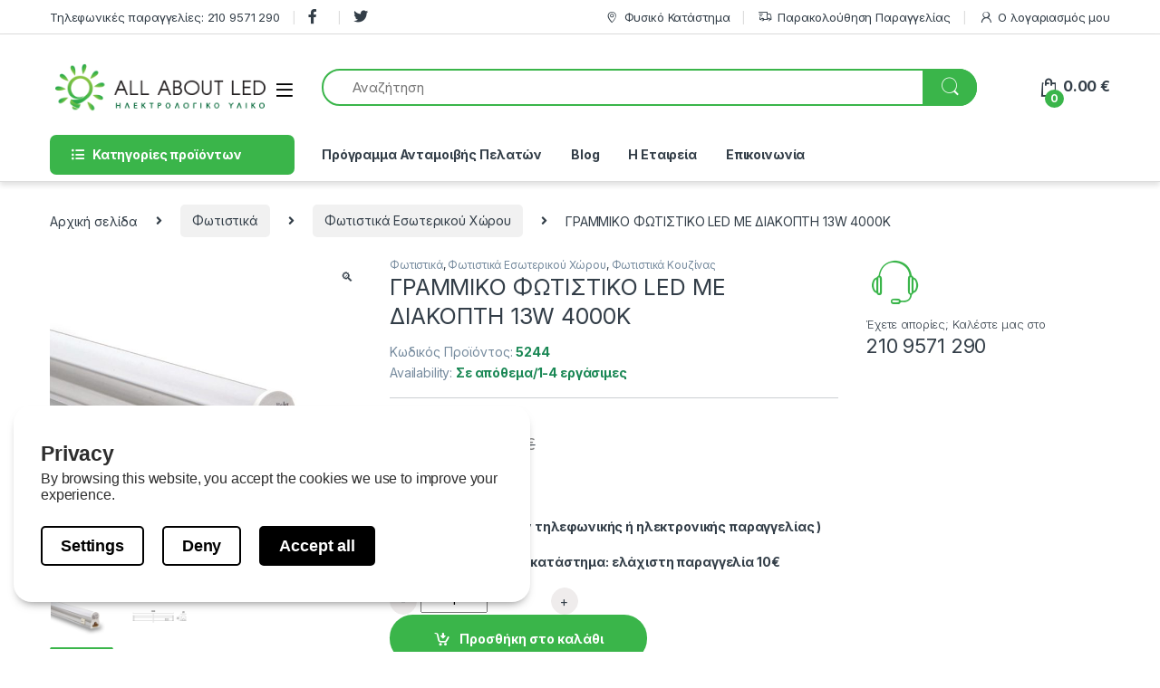

--- FILE ---
content_type: text/html; charset=UTF-8
request_url: https://allaboutled.gr/product/%CE%B3%CF%81%CE%B1%CE%BC%CE%BC%CE%B9%CE%BA%CE%BF-%CF%86%CF%89%CF%84%CE%B9%CF%83%CF%84%CE%B9%CE%BA%CE%BF-led-%CE%BC%CE%B5-%CE%B4%CE%B9%CE%B1%CE%BA%CE%BF%CF%80%CF%84%CE%B7-13w-4000k/
body_size: 58545
content:
<!DOCTYPE html>
<html lang="el">
<head>
<meta charset="UTF-8">
<meta name="viewport" content="width=device-width, initial-scale=1">
<link rel="profile" href="https://gmpg.org/xfn/11">
<link rel="pingback" href="https://allaboutled.gr/xmlrpc.php">

<meta name='robots' content='index, follow, max-image-preview:large, max-snippet:-1, max-video-preview:-1' />

	<!-- This site is optimized with the Yoast SEO plugin v26.5 - https://yoast.com/wordpress/plugins/seo/ -->
	<title>ΓΡΑΜΜΙΚΟ ΦΩΤΙΣΤΙΚΟ LED ΜΕ ΔΙΑΚΟΠΤΗ 13W 4000K |All About Led</title>
	<meta name="description" content="ΓΡΑΜΜΙΚΟ ΦΩΤΙΣΤΙΚΟ LED ΜΕ ΔΙΑΚΟΠΤΗ 13W 4000K | Φωτιστικά, Φωτιστικά Εσωτερικού Χώρου, Φωτιστικά Κουζίνας | Τιμή: 7.3 € | SKU: 5244 . allaboutled.gr ηλεκτρολογικός εξοπλισμός &amp; φωτισμός LED" />
	<link rel="canonical" href="https://allaboutled.gr/product/γραμμικο-φωτιστικο-led-με-διακοπτη-13w-4000k/" />
	<meta property="og:locale" content="el_GR" />
	<meta property="og:type" content="article" />
	<meta property="og:title" content="ΓΡΑΜΜΙΚΟ ΦΩΤΙΣΤΙΚΟ LED ΜΕ ΔΙΑΚΟΠΤΗ 13W 4000K |All About Led" />
	<meta property="og:description" content="ΓΡΑΜΜΙΚΟ ΦΩΤΙΣΤΙΚΟ LED ΜΕ ΔΙΑΚΟΠΤΗ 13W 4000K | Φωτιστικά, Φωτιστικά Εσωτερικού Χώρου, Φωτιστικά Κουζίνας | Τιμή: 7.3 € | SKU: 5244 . allaboutled.gr ηλεκτρολογικός εξοπλισμός &amp; φωτισμός LED" />
	<meta property="og:url" content="https://allaboutled.gr/product/γραμμικο-φωτιστικο-led-με-διακοπτη-13w-4000k/" />
	<meta property="og:site_name" content="All About Led" />
	<meta property="article:modified_time" content="2026-01-17T01:03:10+00:00" />
	<meta property="og:image" content="https://allaboutled.gr/wp-content/uploads/2022/06/5433.jpg" />
	<meta property="og:image:width" content="600" />
	<meta property="og:image:height" content="600" />
	<meta property="og:image:type" content="image/jpeg" />
	<meta name="twitter:card" content="summary_large_image" />
	<meta name="twitter:label1" content="Εκτιμώμενος χρόνος ανάγνωσης" />
	<meta name="twitter:data1" content="1 λεπτό" />
	<script type="application/ld+json" class="yoast-schema-graph">{"@context":"https://schema.org","@graph":[{"@type":"WebPage","@id":"https://allaboutled.gr/product/%ce%b3%cf%81%ce%b1%ce%bc%ce%bc%ce%b9%ce%ba%ce%bf-%cf%86%cf%89%cf%84%ce%b9%cf%83%cf%84%ce%b9%ce%ba%ce%bf-led-%ce%bc%ce%b5-%ce%b4%ce%b9%ce%b1%ce%ba%ce%bf%cf%80%cf%84%ce%b7-13w-4000k/","url":"https://allaboutled.gr/product/%ce%b3%cf%81%ce%b1%ce%bc%ce%bc%ce%b9%ce%ba%ce%bf-%cf%86%cf%89%cf%84%ce%b9%cf%83%cf%84%ce%b9%ce%ba%ce%bf-led-%ce%bc%ce%b5-%ce%b4%ce%b9%ce%b1%ce%ba%ce%bf%cf%80%cf%84%ce%b7-13w-4000k/","name":"ΓΡΑΜΜΙΚΟ ΦΩΤΙΣΤΙΚΟ LED ΜΕ ΔΙΑΚΟΠΤΗ 13W 4000K |All About Led","isPartOf":{"@id":"https://allaboutled.gr/#website"},"primaryImageOfPage":{"@id":"https://allaboutled.gr/product/%ce%b3%cf%81%ce%b1%ce%bc%ce%bc%ce%b9%ce%ba%ce%bf-%cf%86%cf%89%cf%84%ce%b9%cf%83%cf%84%ce%b9%ce%ba%ce%bf-led-%ce%bc%ce%b5-%ce%b4%ce%b9%ce%b1%ce%ba%ce%bf%cf%80%cf%84%ce%b7-13w-4000k/#primaryimage"},"image":{"@id":"https://allaboutled.gr/product/%ce%b3%cf%81%ce%b1%ce%bc%ce%bc%ce%b9%ce%ba%ce%bf-%cf%86%cf%89%cf%84%ce%b9%cf%83%cf%84%ce%b9%ce%ba%ce%bf-led-%ce%bc%ce%b5-%ce%b4%ce%b9%ce%b1%ce%ba%ce%bf%cf%80%cf%84%ce%b7-13w-4000k/#primaryimage"},"thumbnailUrl":"https://allaboutled.gr/wp-content/uploads/2022/06/5433.jpg","datePublished":"2022-06-16T12:07:14+00:00","dateModified":"2026-01-17T01:03:10+00:00","description":"ΓΡΑΜΜΙΚΟ ΦΩΤΙΣΤΙΚΟ LED ΜΕ ΔΙΑΚΟΠΤΗ 13W 4000K | Φωτιστικά, Φωτιστικά Εσωτερικού Χώρου, Φωτιστικά Κουζίνας | Τιμή: 7.3 € | SKU: 5244 . allaboutled.gr ηλεκτρολογικός εξοπλισμός & φωτισμός LED","breadcrumb":{"@id":"https://allaboutled.gr/product/%ce%b3%cf%81%ce%b1%ce%bc%ce%bc%ce%b9%ce%ba%ce%bf-%cf%86%cf%89%cf%84%ce%b9%cf%83%cf%84%ce%b9%ce%ba%ce%bf-led-%ce%bc%ce%b5-%ce%b4%ce%b9%ce%b1%ce%ba%ce%bf%cf%80%cf%84%ce%b7-13w-4000k/#breadcrumb"},"inLanguage":"el","potentialAction":[{"@type":"ReadAction","target":["https://allaboutled.gr/product/%ce%b3%cf%81%ce%b1%ce%bc%ce%bc%ce%b9%ce%ba%ce%bf-%cf%86%cf%89%cf%84%ce%b9%cf%83%cf%84%ce%b9%ce%ba%ce%bf-led-%ce%bc%ce%b5-%ce%b4%ce%b9%ce%b1%ce%ba%ce%bf%cf%80%cf%84%ce%b7-13w-4000k/"]}]},{"@type":"ImageObject","inLanguage":"el","@id":"https://allaboutled.gr/product/%ce%b3%cf%81%ce%b1%ce%bc%ce%bc%ce%b9%ce%ba%ce%bf-%cf%86%cf%89%cf%84%ce%b9%cf%83%cf%84%ce%b9%ce%ba%ce%bf-led-%ce%bc%ce%b5-%ce%b4%ce%b9%ce%b1%ce%ba%ce%bf%cf%80%cf%84%ce%b7-13w-4000k/#primaryimage","url":"https://allaboutled.gr/wp-content/uploads/2022/06/5433.jpg","contentUrl":"https://allaboutled.gr/wp-content/uploads/2022/06/5433.jpg","width":600,"height":600},{"@type":"BreadcrumbList","@id":"https://allaboutled.gr/product/%ce%b3%cf%81%ce%b1%ce%bc%ce%bc%ce%b9%ce%ba%ce%bf-%cf%86%cf%89%cf%84%ce%b9%cf%83%cf%84%ce%b9%ce%ba%ce%bf-led-%ce%bc%ce%b5-%ce%b4%ce%b9%ce%b1%ce%ba%ce%bf%cf%80%cf%84%ce%b7-13w-4000k/#breadcrumb","itemListElement":[{"@type":"ListItem","position":1,"name":"Home","item":"https://allaboutled.gr/"},{"@type":"ListItem","position":2,"name":"Shop","item":"https://allaboutled.gr/shop-2/"},{"@type":"ListItem","position":3,"name":"ΓΡΑΜΜΙΚΟ ΦΩΤΙΣΤΙΚΟ LED ΜΕ ΔΙΑΚΟΠΤΗ 13W 4000K"}]},{"@type":"WebSite","@id":"https://allaboutled.gr/#website","url":"https://allaboutled.gr/","name":"All About Led","description":"Ηλεκτρολογικός Εξοπλισμός &amp; Φωτισμός LED","publisher":{"@id":"https://allaboutled.gr/#organization"},"potentialAction":[{"@type":"SearchAction","target":{"@type":"EntryPoint","urlTemplate":"https://allaboutled.gr/?s={search_term_string}"},"query-input":{"@type":"PropertyValueSpecification","valueRequired":true,"valueName":"search_term_string"}}],"inLanguage":"el"},{"@type":"Organization","@id":"https://allaboutled.gr/#organization","name":"All About Led","url":"https://allaboutled.gr/","logo":{"@type":"ImageObject","inLanguage":"el","@id":"https://allaboutled.gr/#/schema/logo/image/","url":"https://allaboutled.gr/wp-content/uploads/2020/04/logo_led.png","contentUrl":"https://allaboutled.gr/wp-content/uploads/2020/04/logo_led.png","width":291,"height":62,"caption":"All About Led"},"image":{"@id":"https://allaboutled.gr/#/schema/logo/image/"}}]}</script>
	<!-- / Yoast SEO plugin. -->


<script type='application/javascript'  id='pys-version-script'>console.log('PixelYourSite Free version 11.1.5');</script>
<link rel='dns-prefetch' href='//fonts.googleapis.com' />
<link rel="alternate" type="application/rss+xml" title="Ροή RSS &raquo; All About Led" href="https://allaboutled.gr/feed/" />
<link rel="alternate" type="application/rss+xml" title="Ροή Σχολίων &raquo; All About Led" href="https://allaboutled.gr/comments/feed/" />
<link rel="alternate" title="oEmbed (JSON)" type="application/json+oembed" href="https://allaboutled.gr/wp-json/oembed/1.0/embed?url=https%3A%2F%2Fallaboutled.gr%2Fproduct%2F%25ce%25b3%25cf%2581%25ce%25b1%25ce%25bc%25ce%25bc%25ce%25b9%25ce%25ba%25ce%25bf-%25cf%2586%25cf%2589%25cf%2584%25ce%25b9%25cf%2583%25cf%2584%25ce%25b9%25ce%25ba%25ce%25bf-led-%25ce%25bc%25ce%25b5-%25ce%25b4%25ce%25b9%25ce%25b1%25ce%25ba%25ce%25bf%25cf%2580%25cf%2584%25ce%25b7-13w-4000k%2F" />
<link rel="alternate" title="oEmbed (XML)" type="text/xml+oembed" href="https://allaboutled.gr/wp-json/oembed/1.0/embed?url=https%3A%2F%2Fallaboutled.gr%2Fproduct%2F%25ce%25b3%25cf%2581%25ce%25b1%25ce%25bc%25ce%25bc%25ce%25b9%25ce%25ba%25ce%25bf-%25cf%2586%25cf%2589%25cf%2584%25ce%25b9%25cf%2583%25cf%2584%25ce%25b9%25ce%25ba%25ce%25bf-led-%25ce%25bc%25ce%25b5-%25ce%25b4%25ce%25b9%25ce%25b1%25ce%25ba%25ce%25bf%25cf%2580%25cf%2584%25ce%25b7-13w-4000k%2F&#038;format=xml" />
<style id='wp-img-auto-sizes-contain-inline-css' type='text/css'>
img:is([sizes=auto i],[sizes^="auto," i]){contain-intrinsic-size:3000px 1500px}
/*# sourceURL=wp-img-auto-sizes-contain-inline-css */
</style>
<link rel='stylesheet' id='lws-wr-blocks-blocks-integration-css' href='https://allaboutled.gr/wp-content/plugins/woorewards/build/style-index.css?ver=5.6.0' type='text/css' media='all' />
<link rel='stylesheet' id='lws-global-css' href='https://allaboutled.gr/wp-content/plugins/woorewards/assets/lws-adminpanel/styling/css/lws.min.css?ver=5.6.7' type='text/css' media='all' />
<style id='wp-emoji-styles-inline-css' type='text/css'>

	img.wp-smiley, img.emoji {
		display: inline !important;
		border: none !important;
		box-shadow: none !important;
		height: 1em !important;
		width: 1em !important;
		margin: 0 0.07em !important;
		vertical-align: -0.1em !important;
		background: none !important;
		padding: 0 !important;
	}
/*# sourceURL=wp-emoji-styles-inline-css */
</style>
<style id='wp-block-library-inline-css' type='text/css'>
:root{--wp-block-synced-color:#7a00df;--wp-block-synced-color--rgb:122,0,223;--wp-bound-block-color:var(--wp-block-synced-color);--wp-editor-canvas-background:#ddd;--wp-admin-theme-color:#007cba;--wp-admin-theme-color--rgb:0,124,186;--wp-admin-theme-color-darker-10:#006ba1;--wp-admin-theme-color-darker-10--rgb:0,107,160.5;--wp-admin-theme-color-darker-20:#005a87;--wp-admin-theme-color-darker-20--rgb:0,90,135;--wp-admin-border-width-focus:2px}@media (min-resolution:192dpi){:root{--wp-admin-border-width-focus:1.5px}}.wp-element-button{cursor:pointer}:root .has-very-light-gray-background-color{background-color:#eee}:root .has-very-dark-gray-background-color{background-color:#313131}:root .has-very-light-gray-color{color:#eee}:root .has-very-dark-gray-color{color:#313131}:root .has-vivid-green-cyan-to-vivid-cyan-blue-gradient-background{background:linear-gradient(135deg,#00d084,#0693e3)}:root .has-purple-crush-gradient-background{background:linear-gradient(135deg,#34e2e4,#4721fb 50%,#ab1dfe)}:root .has-hazy-dawn-gradient-background{background:linear-gradient(135deg,#faaca8,#dad0ec)}:root .has-subdued-olive-gradient-background{background:linear-gradient(135deg,#fafae1,#67a671)}:root .has-atomic-cream-gradient-background{background:linear-gradient(135deg,#fdd79a,#004a59)}:root .has-nightshade-gradient-background{background:linear-gradient(135deg,#330968,#31cdcf)}:root .has-midnight-gradient-background{background:linear-gradient(135deg,#020381,#2874fc)}:root{--wp--preset--font-size--normal:16px;--wp--preset--font-size--huge:42px}.has-regular-font-size{font-size:1em}.has-larger-font-size{font-size:2.625em}.has-normal-font-size{font-size:var(--wp--preset--font-size--normal)}.has-huge-font-size{font-size:var(--wp--preset--font-size--huge)}.has-text-align-center{text-align:center}.has-text-align-left{text-align:left}.has-text-align-right{text-align:right}.has-fit-text{white-space:nowrap!important}#end-resizable-editor-section{display:none}.aligncenter{clear:both}.items-justified-left{justify-content:flex-start}.items-justified-center{justify-content:center}.items-justified-right{justify-content:flex-end}.items-justified-space-between{justify-content:space-between}.screen-reader-text{border:0;clip-path:inset(50%);height:1px;margin:-1px;overflow:hidden;padding:0;position:absolute;width:1px;word-wrap:normal!important}.screen-reader-text:focus{background-color:#ddd;clip-path:none;color:#444;display:block;font-size:1em;height:auto;left:5px;line-height:normal;padding:15px 23px 14px;text-decoration:none;top:5px;width:auto;z-index:100000}html :where(.has-border-color){border-style:solid}html :where([style*=border-top-color]){border-top-style:solid}html :where([style*=border-right-color]){border-right-style:solid}html :where([style*=border-bottom-color]){border-bottom-style:solid}html :where([style*=border-left-color]){border-left-style:solid}html :where([style*=border-width]){border-style:solid}html :where([style*=border-top-width]){border-top-style:solid}html :where([style*=border-right-width]){border-right-style:solid}html :where([style*=border-bottom-width]){border-bottom-style:solid}html :where([style*=border-left-width]){border-left-style:solid}html :where(img[class*=wp-image-]){height:auto;max-width:100%}:where(figure){margin:0 0 1em}html :where(.is-position-sticky){--wp-admin--admin-bar--position-offset:var(--wp-admin--admin-bar--height,0px)}@media screen and (max-width:600px){html :where(.is-position-sticky){--wp-admin--admin-bar--position-offset:0px}}

/*# sourceURL=wp-block-library-inline-css */
</style><link rel='stylesheet' id='wc-blocks-style-css' href='https://allaboutled.gr/wp-content/plugins/woocommerce/assets/client/blocks/wc-blocks.css?ver=wc-10.4.3' type='text/css' media='all' />
<style id='global-styles-inline-css' type='text/css'>
:root{--wp--preset--aspect-ratio--square: 1;--wp--preset--aspect-ratio--4-3: 4/3;--wp--preset--aspect-ratio--3-4: 3/4;--wp--preset--aspect-ratio--3-2: 3/2;--wp--preset--aspect-ratio--2-3: 2/3;--wp--preset--aspect-ratio--16-9: 16/9;--wp--preset--aspect-ratio--9-16: 9/16;--wp--preset--color--black: #000000;--wp--preset--color--cyan-bluish-gray: #abb8c3;--wp--preset--color--white: #ffffff;--wp--preset--color--pale-pink: #f78da7;--wp--preset--color--vivid-red: #cf2e2e;--wp--preset--color--luminous-vivid-orange: #ff6900;--wp--preset--color--luminous-vivid-amber: #fcb900;--wp--preset--color--light-green-cyan: #7bdcb5;--wp--preset--color--vivid-green-cyan: #00d084;--wp--preset--color--pale-cyan-blue: #8ed1fc;--wp--preset--color--vivid-cyan-blue: #0693e3;--wp--preset--color--vivid-purple: #9b51e0;--wp--preset--gradient--vivid-cyan-blue-to-vivid-purple: linear-gradient(135deg,rgb(6,147,227) 0%,rgb(155,81,224) 100%);--wp--preset--gradient--light-green-cyan-to-vivid-green-cyan: linear-gradient(135deg,rgb(122,220,180) 0%,rgb(0,208,130) 100%);--wp--preset--gradient--luminous-vivid-amber-to-luminous-vivid-orange: linear-gradient(135deg,rgb(252,185,0) 0%,rgb(255,105,0) 100%);--wp--preset--gradient--luminous-vivid-orange-to-vivid-red: linear-gradient(135deg,rgb(255,105,0) 0%,rgb(207,46,46) 100%);--wp--preset--gradient--very-light-gray-to-cyan-bluish-gray: linear-gradient(135deg,rgb(238,238,238) 0%,rgb(169,184,195) 100%);--wp--preset--gradient--cool-to-warm-spectrum: linear-gradient(135deg,rgb(74,234,220) 0%,rgb(151,120,209) 20%,rgb(207,42,186) 40%,rgb(238,44,130) 60%,rgb(251,105,98) 80%,rgb(254,248,76) 100%);--wp--preset--gradient--blush-light-purple: linear-gradient(135deg,rgb(255,206,236) 0%,rgb(152,150,240) 100%);--wp--preset--gradient--blush-bordeaux: linear-gradient(135deg,rgb(254,205,165) 0%,rgb(254,45,45) 50%,rgb(107,0,62) 100%);--wp--preset--gradient--luminous-dusk: linear-gradient(135deg,rgb(255,203,112) 0%,rgb(199,81,192) 50%,rgb(65,88,208) 100%);--wp--preset--gradient--pale-ocean: linear-gradient(135deg,rgb(255,245,203) 0%,rgb(182,227,212) 50%,rgb(51,167,181) 100%);--wp--preset--gradient--electric-grass: linear-gradient(135deg,rgb(202,248,128) 0%,rgb(113,206,126) 100%);--wp--preset--gradient--midnight: linear-gradient(135deg,rgb(2,3,129) 0%,rgb(40,116,252) 100%);--wp--preset--font-size--small: 13px;--wp--preset--font-size--medium: 20px;--wp--preset--font-size--large: 36px;--wp--preset--font-size--x-large: 42px;--wp--preset--spacing--20: 0.44rem;--wp--preset--spacing--30: 0.67rem;--wp--preset--spacing--40: 1rem;--wp--preset--spacing--50: 1.5rem;--wp--preset--spacing--60: 2.25rem;--wp--preset--spacing--70: 3.38rem;--wp--preset--spacing--80: 5.06rem;--wp--preset--shadow--natural: 6px 6px 9px rgba(0, 0, 0, 0.2);--wp--preset--shadow--deep: 12px 12px 50px rgba(0, 0, 0, 0.4);--wp--preset--shadow--sharp: 6px 6px 0px rgba(0, 0, 0, 0.2);--wp--preset--shadow--outlined: 6px 6px 0px -3px rgb(255, 255, 255), 6px 6px rgb(0, 0, 0);--wp--preset--shadow--crisp: 6px 6px 0px rgb(0, 0, 0);}:where(.is-layout-flex){gap: 0.5em;}:where(.is-layout-grid){gap: 0.5em;}body .is-layout-flex{display: flex;}.is-layout-flex{flex-wrap: wrap;align-items: center;}.is-layout-flex > :is(*, div){margin: 0;}body .is-layout-grid{display: grid;}.is-layout-grid > :is(*, div){margin: 0;}:where(.wp-block-columns.is-layout-flex){gap: 2em;}:where(.wp-block-columns.is-layout-grid){gap: 2em;}:where(.wp-block-post-template.is-layout-flex){gap: 1.25em;}:where(.wp-block-post-template.is-layout-grid){gap: 1.25em;}.has-black-color{color: var(--wp--preset--color--black) !important;}.has-cyan-bluish-gray-color{color: var(--wp--preset--color--cyan-bluish-gray) !important;}.has-white-color{color: var(--wp--preset--color--white) !important;}.has-pale-pink-color{color: var(--wp--preset--color--pale-pink) !important;}.has-vivid-red-color{color: var(--wp--preset--color--vivid-red) !important;}.has-luminous-vivid-orange-color{color: var(--wp--preset--color--luminous-vivid-orange) !important;}.has-luminous-vivid-amber-color{color: var(--wp--preset--color--luminous-vivid-amber) !important;}.has-light-green-cyan-color{color: var(--wp--preset--color--light-green-cyan) !important;}.has-vivid-green-cyan-color{color: var(--wp--preset--color--vivid-green-cyan) !important;}.has-pale-cyan-blue-color{color: var(--wp--preset--color--pale-cyan-blue) !important;}.has-vivid-cyan-blue-color{color: var(--wp--preset--color--vivid-cyan-blue) !important;}.has-vivid-purple-color{color: var(--wp--preset--color--vivid-purple) !important;}.has-black-background-color{background-color: var(--wp--preset--color--black) !important;}.has-cyan-bluish-gray-background-color{background-color: var(--wp--preset--color--cyan-bluish-gray) !important;}.has-white-background-color{background-color: var(--wp--preset--color--white) !important;}.has-pale-pink-background-color{background-color: var(--wp--preset--color--pale-pink) !important;}.has-vivid-red-background-color{background-color: var(--wp--preset--color--vivid-red) !important;}.has-luminous-vivid-orange-background-color{background-color: var(--wp--preset--color--luminous-vivid-orange) !important;}.has-luminous-vivid-amber-background-color{background-color: var(--wp--preset--color--luminous-vivid-amber) !important;}.has-light-green-cyan-background-color{background-color: var(--wp--preset--color--light-green-cyan) !important;}.has-vivid-green-cyan-background-color{background-color: var(--wp--preset--color--vivid-green-cyan) !important;}.has-pale-cyan-blue-background-color{background-color: var(--wp--preset--color--pale-cyan-blue) !important;}.has-vivid-cyan-blue-background-color{background-color: var(--wp--preset--color--vivid-cyan-blue) !important;}.has-vivid-purple-background-color{background-color: var(--wp--preset--color--vivid-purple) !important;}.has-black-border-color{border-color: var(--wp--preset--color--black) !important;}.has-cyan-bluish-gray-border-color{border-color: var(--wp--preset--color--cyan-bluish-gray) !important;}.has-white-border-color{border-color: var(--wp--preset--color--white) !important;}.has-pale-pink-border-color{border-color: var(--wp--preset--color--pale-pink) !important;}.has-vivid-red-border-color{border-color: var(--wp--preset--color--vivid-red) !important;}.has-luminous-vivid-orange-border-color{border-color: var(--wp--preset--color--luminous-vivid-orange) !important;}.has-luminous-vivid-amber-border-color{border-color: var(--wp--preset--color--luminous-vivid-amber) !important;}.has-light-green-cyan-border-color{border-color: var(--wp--preset--color--light-green-cyan) !important;}.has-vivid-green-cyan-border-color{border-color: var(--wp--preset--color--vivid-green-cyan) !important;}.has-pale-cyan-blue-border-color{border-color: var(--wp--preset--color--pale-cyan-blue) !important;}.has-vivid-cyan-blue-border-color{border-color: var(--wp--preset--color--vivid-cyan-blue) !important;}.has-vivid-purple-border-color{border-color: var(--wp--preset--color--vivid-purple) !important;}.has-vivid-cyan-blue-to-vivid-purple-gradient-background{background: var(--wp--preset--gradient--vivid-cyan-blue-to-vivid-purple) !important;}.has-light-green-cyan-to-vivid-green-cyan-gradient-background{background: var(--wp--preset--gradient--light-green-cyan-to-vivid-green-cyan) !important;}.has-luminous-vivid-amber-to-luminous-vivid-orange-gradient-background{background: var(--wp--preset--gradient--luminous-vivid-amber-to-luminous-vivid-orange) !important;}.has-luminous-vivid-orange-to-vivid-red-gradient-background{background: var(--wp--preset--gradient--luminous-vivid-orange-to-vivid-red) !important;}.has-very-light-gray-to-cyan-bluish-gray-gradient-background{background: var(--wp--preset--gradient--very-light-gray-to-cyan-bluish-gray) !important;}.has-cool-to-warm-spectrum-gradient-background{background: var(--wp--preset--gradient--cool-to-warm-spectrum) !important;}.has-blush-light-purple-gradient-background{background: var(--wp--preset--gradient--blush-light-purple) !important;}.has-blush-bordeaux-gradient-background{background: var(--wp--preset--gradient--blush-bordeaux) !important;}.has-luminous-dusk-gradient-background{background: var(--wp--preset--gradient--luminous-dusk) !important;}.has-pale-ocean-gradient-background{background: var(--wp--preset--gradient--pale-ocean) !important;}.has-electric-grass-gradient-background{background: var(--wp--preset--gradient--electric-grass) !important;}.has-midnight-gradient-background{background: var(--wp--preset--gradient--midnight) !important;}.has-small-font-size{font-size: var(--wp--preset--font-size--small) !important;}.has-medium-font-size{font-size: var(--wp--preset--font-size--medium) !important;}.has-large-font-size{font-size: var(--wp--preset--font-size--large) !important;}.has-x-large-font-size{font-size: var(--wp--preset--font-size--x-large) !important;}
/*# sourceURL=global-styles-inline-css */
</style>

<style id='classic-theme-styles-inline-css' type='text/css'>
/*! This file is auto-generated */
.wp-block-button__link{color:#fff;background-color:#32373c;border-radius:9999px;box-shadow:none;text-decoration:none;padding:calc(.667em + 2px) calc(1.333em + 2px);font-size:1.125em}.wp-block-file__button{background:#32373c;color:#fff;text-decoration:none}
/*# sourceURL=/wp-includes/css/classic-themes.min.css */
</style>
<link rel='stylesheet' id='wp-components-css' href='https://allaboutled.gr/wp-includes/css/dist/components/style.min.css?ver=6.9' type='text/css' media='all' />
<link rel='stylesheet' id='wp-preferences-css' href='https://allaboutled.gr/wp-includes/css/dist/preferences/style.min.css?ver=6.9' type='text/css' media='all' />
<link rel='stylesheet' id='wp-block-editor-css' href='https://allaboutled.gr/wp-includes/css/dist/block-editor/style.min.css?ver=6.9' type='text/css' media='all' />
<link rel='stylesheet' id='popup-maker-block-library-style-css' href='https://allaboutled.gr/wp-content/plugins/popup-maker/dist/packages/block-library-style.css?ver=dbea705cfafe089d65f1' type='text/css' media='all' />
<link rel='stylesheet' id='wdp-style-css' href='https://allaboutled.gr/wp-content/plugins/aco-woo-dynamic-pricing/assets/css/frontend.css?ver=4.5.10' type='text/css' media='all' />
<link rel='stylesheet' id='datalayer-for-woocommerce-popup-consent-styles-css' href='https://allaboutled.gr/wp-content/plugins/datalayer-for-woocommerce/src/PopUpConsent/../../assets/build/script-popup-consent-datalayer.css?ver=1747897431' type='text/css' media='all' />
<link rel='stylesheet' id='photoswipe-css' href='https://allaboutled.gr/wp-content/plugins/woocommerce/assets/css/photoswipe/photoswipe.min.css?ver=10.4.3' type='text/css' media='all' />
<link rel='stylesheet' id='photoswipe-default-skin-css' href='https://allaboutled.gr/wp-content/plugins/woocommerce/assets/css/photoswipe/default-skin/default-skin.min.css?ver=10.4.3' type='text/css' media='all' />
<style id='woocommerce-inline-inline-css' type='text/css'>
.woocommerce form .form-row .required { visibility: visible; }
/*# sourceURL=woocommerce-inline-inline-css */
</style>
<link rel='stylesheet' id='wr-frontend-elements-css' href='https://allaboutled.gr/wp-content/plugins/woorewards/styling/css/wr-elements.min.css?ver=5.6.0' type='text/css' media='all' />
<link rel='stylesheet' id='aws-pro-style-css' href='https://allaboutled.gr/wp-content/plugins/advanced-woo-search-pro/assets/css/common.min.css?ver=pro3.49' type='text/css' media='all' />
<link rel='stylesheet' id='parent-style-css' href='https://allaboutled.gr/wp-content/themes/electro/style.css?ver=6.9' type='text/css' media='all' />
<link rel='stylesheet' id='child-style-css' href='https://allaboutled.gr/wp-content/themes/electro-child/style.css?ver=6.9' type='text/css' media='all' />
<link rel='stylesheet' id='electro-fonts-css' href='https://fonts.googleapis.com/css2?family=Inter:wght@300;400;600;700&#038;display=swap' type='text/css' media='all' />
<link rel='stylesheet' id='font-electro-css' href='https://allaboutled.gr/wp-content/themes/electro/assets/css/font-electro.css?ver=3.3.10' type='text/css' media='all' />
<link rel='stylesheet' id='fontawesome-css' href='https://allaboutled.gr/wp-content/themes/electro/assets/vendor/fontawesome/css/all.min.css?ver=3.3.10' type='text/css' media='all' />
<link rel='stylesheet' id='animate-css-css' href='https://allaboutled.gr/wp-content/themes/electro/assets/vendor/animate.css/animate.min.css?ver=3.3.10' type='text/css' media='all' />
<link rel='stylesheet' id='electro-style-css' href='https://allaboutled.gr/wp-content/themes/electro/style.min.css?ver=3.3.10' type='text/css' media='all' />
<script type="text/javascript" id="jquery-core-js-extra">
/* <![CDATA[ */
var pysFacebookRest = {"restApiUrl":"https://allaboutled.gr/wp-json/pys-facebook/v1/event","debug":""};
//# sourceURL=jquery-core-js-extra
/* ]]> */
</script>
<script type="text/javascript" src="https://allaboutled.gr/wp-includes/js/jquery/jquery.min.js?ver=3.7.1" id="jquery-core-js"></script>
<script type="text/javascript" src="https://allaboutled.gr/wp-includes/js/jquery/jquery-migrate.min.js?ver=3.4.1" id="jquery-migrate-js"></script>
<script type="text/javascript" id="awd-script-js-extra">
/* <![CDATA[ */
var awdajaxobject = {"url":"https://allaboutled.gr/wp-admin/admin-ajax.php","nonce":"bc3efd64a3","priceGroup":"7.3","dynamicPricing":"","variablePricing":"","thousandSeparator":",","decimalSeparator":"."};
//# sourceURL=awd-script-js-extra
/* ]]> */
</script>
<script type="text/javascript" src="https://allaboutled.gr/wp-content/plugins/aco-woo-dynamic-pricing/assets/js/frontend.js?ver=4.5.10" id="awd-script-js"></script>
<script type="text/javascript" src="https://allaboutled.gr/wp-content/plugins/woocommerce/assets/js/jquery-blockui/jquery.blockUI.min.js?ver=2.7.0-wc.10.4.3" id="wc-jquery-blockui-js" data-wp-strategy="defer"></script>
<script type="text/javascript" id="wc-add-to-cart-js-extra">
/* <![CDATA[ */
var wc_add_to_cart_params = {"ajax_url":"/wp-admin/admin-ajax.php","wc_ajax_url":"/?wc-ajax=%%endpoint%%","i18n_view_cart":"\u039a\u03b1\u03bb\u03ac\u03b8\u03b9","cart_url":"https://allaboutled.gr/cart-2/","is_cart":"","cart_redirect_after_add":"yes"};
//# sourceURL=wc-add-to-cart-js-extra
/* ]]> */
</script>
<script type="text/javascript" src="https://allaboutled.gr/wp-content/plugins/woocommerce/assets/js/frontend/add-to-cart.min.js?ver=10.4.3" id="wc-add-to-cart-js" data-wp-strategy="defer"></script>
<script type="text/javascript" src="https://allaboutled.gr/wp-content/plugins/woocommerce/assets/js/zoom/jquery.zoom.min.js?ver=1.7.21-wc.10.4.3" id="wc-zoom-js" defer="defer" data-wp-strategy="defer"></script>
<script type="text/javascript" src="https://allaboutled.gr/wp-content/plugins/woocommerce/assets/js/flexslider/jquery.flexslider.min.js?ver=2.7.2-wc.10.4.3" id="wc-flexslider-js" defer="defer" data-wp-strategy="defer"></script>
<script type="text/javascript" src="https://allaboutled.gr/wp-content/plugins/woocommerce/assets/js/photoswipe/photoswipe.min.js?ver=4.1.1-wc.10.4.3" id="wc-photoswipe-js" defer="defer" data-wp-strategy="defer"></script>
<script type="text/javascript" src="https://allaboutled.gr/wp-content/plugins/woocommerce/assets/js/photoswipe/photoswipe-ui-default.min.js?ver=4.1.1-wc.10.4.3" id="wc-photoswipe-ui-default-js" defer="defer" data-wp-strategy="defer"></script>
<script type="text/javascript" id="wc-single-product-js-extra">
/* <![CDATA[ */
var wc_single_product_params = {"i18n_required_rating_text":"\u03a0\u03b1\u03c1\u03b1\u03ba\u03b1\u03bb\u03bf\u03cd\u03bc\u03b5, \u03b5\u03c0\u03b9\u03bb\u03ad\u03be\u03c4\u03b5 \u03bc\u03af\u03b1 \u03b2\u03b1\u03b8\u03bc\u03bf\u03bb\u03bf\u03b3\u03af\u03b1","i18n_rating_options":["1 \u03b1\u03c0\u03cc 5 \u03b1\u03c3\u03c4\u03ad\u03c1\u03b9\u03b1","2 \u03b1\u03c0\u03cc 5 \u03b1\u03c3\u03c4\u03ad\u03c1\u03b9\u03b1","3 \u03b1\u03c0\u03cc 5 \u03b1\u03c3\u03c4\u03ad\u03c1\u03b9\u03b1","4 \u03b1\u03c0\u03cc 5 \u03b1\u03c3\u03c4\u03ad\u03c1\u03b9\u03b1","5 \u03b1\u03c0\u03cc 5 \u03b1\u03c3\u03c4\u03ad\u03c1\u03b9\u03b1"],"i18n_product_gallery_trigger_text":"View full-screen image gallery","review_rating_required":"yes","flexslider":{"rtl":false,"animation":"slide","smoothHeight":true,"directionNav":false,"controlNav":true,"slideshow":false,"animationSpeed":500,"animationLoop":false,"allowOneSlide":false},"zoom_enabled":"1","zoom_options":[],"photoswipe_enabled":"1","photoswipe_options":{"shareEl":false,"closeOnScroll":false,"history":false,"hideAnimationDuration":0,"showAnimationDuration":0},"flexslider_enabled":"1"};
//# sourceURL=wc-single-product-js-extra
/* ]]> */
</script>
<script type="text/javascript" src="https://allaboutled.gr/wp-content/plugins/woocommerce/assets/js/frontend/single-product.min.js?ver=10.4.3" id="wc-single-product-js" defer="defer" data-wp-strategy="defer"></script>
<script type="text/javascript" src="https://allaboutled.gr/wp-content/plugins/woocommerce/assets/js/js-cookie/js.cookie.min.js?ver=2.1.4-wc.10.4.3" id="wc-js-cookie-js" data-wp-strategy="defer"></script>
<script type="text/javascript" src="https://allaboutled.gr/wp-content/plugins/js_composer/assets/js/vendors/woocommerce-add-to-cart.js?ver=6.13.0" id="vc_woocommerce-add-to-cart-js-js"></script>
<script type="text/javascript" id="wc-country-select-js-extra">
/* <![CDATA[ */
var wc_country_select_params = {"countries":"{\"GR\":{\"I\":\"\\u0391\\u03c4\\u03c4\\u03b9\\u03ba\\u03ae\",\"A\":\"\\u0391\\u03bd\\u03b1\\u03c4\\u03bf\\u03bb\\u03b9\\u03ba\\u03ae \\u039c\\u03b1\\u03ba\\u03b5\\u03b4\\u03bf\\u03bd\\u03af\\u03b1 \\u03ba\\u03b1\\u03b9 \\u0398\\u03c1\\u03ac\\u03ba\\u03b7\",\"B\":\"\\u039a\\u03b5\\u03bd\\u03c4\\u03c1\\u03b9\\u03ba\\u03ae \\u039c\\u03b1\\u03ba\\u03b5\\u03b4\\u03bf\\u03bd\\u03af\\u03b1\",\"C\":\"\\u0394\\u03c5\\u03c4\\u03b9\\u03ba\\u03ae \\u039c\\u03b1\\u03ba\\u03b5\\u03b4\\u03bf\\u03bd\\u03af\\u03b1\",\"D\":\"\\u0389\\u03c0\\u03b5\\u03b9\\u03c1\\u03bf\\u03c2\",\"E\":\"\\u0398\\u03b5\\u03c3\\u03c3\\u03b1\\u03bb\\u03af\\u03b1\",\"F\":\"\\u0399\\u03cc\\u03bd\\u03b9\\u03b1 \\u03bd\\u03b7\\u03c3\\u03b9\\u03ac\",\"G\":\"\\u0394\\u03c5\\u03c4\\u03b9\\u03ba\\u03ae \\u0395\\u03bb\\u03bb\\u03ac\\u03b4\\u03b1\",\"H\":\"\\u03a3\\u03c4\\u03b5\\u03c1\\u03b5\\u03ac \\u0395\\u03bb\\u03bb\\u03ac\\u03b4\\u03b1\",\"J\":\"\\u03a0\\u03b5\\u03bb\\u03bf\\u03c0\\u03cc\\u03bd\\u03bd\\u03b7\\u03c3\\u03bf\\u03c2\",\"K\":\"\\u0392\\u03cc\\u03c1\\u03b5\\u03b9\\u03bf \\u0391\\u03b9\\u03b3\\u03b1\\u03af\\u03bf\",\"L\":\"\\u039d\\u03cc\\u03c4\\u03b9\\u03bf \\u0391\\u03b9\\u03b3\\u03b1\\u03af\\u03bf\",\"M\":\"\\u039a\\u03c1\\u03ae\\u03c4\\u03b7\"}}","i18n_select_state_text":"\u039a\u03ac\u03bd\u03c4\u03b5 \u03bc\u03af\u03b1 \u03b5\u03c0\u03b9\u03bb\u03bf\u03b3\u03ae\u2026","i18n_no_matches":"\u0394\u03b5\u03bd \u03b2\u03c1\u03ad\u03b8\u03b7\u03ba\u03b5 \u03ba\u03b1\u03bc\u03af\u03b1 \u03b1\u03bd\u03c4\u03b9\u03c3\u03c4\u03bf\u03b9\u03c7\u03af\u03b1","i18n_ajax_error":"\u0397 \u03c6\u03cc\u03c1\u03c4\u03c9\u03c3\u03b7 \u03b1\u03c0\u03ad\u03c4\u03c5\u03c7\u03b5","i18n_input_too_short_1":"\u03a0\u03b1\u03c1\u03b1\u03ba\u03b1\u03bb\u03bf\u03cd\u03bc\u03b5, \u03b5\u03b9\u03c3\u03ac\u03b3\u03b5\u03c4\u03b5 1 \u03ae \u03c0\u03b5\u03c1\u03b9\u03c3\u03c3\u03cc\u03c4\u03b5\u03c1\u03bf\u03c5\u03c2 \u03c7\u03b1\u03c1\u03b1\u03ba\u03c4\u03ae\u03c1\u03b5\u03c2","i18n_input_too_short_n":"\u03a0\u03b1\u03c1\u03b1\u03ba\u03b1\u03bb\u03bf\u03cd\u03bc\u03b5, \u03b5\u03b9\u03c3\u03ac\u03b3\u03b5\u03c4\u03b5 %qty% \u03ae \u03c0\u03b5\u03c1\u03b9\u03c3\u03c3\u03cc\u03c4\u03b5\u03c1\u03bf\u03c5\u03c2 \u03c7\u03b1\u03c1\u03b1\u03ba\u03c4\u03ae\u03c1\u03b5\u03c2","i18n_input_too_long_1":"\u03a0\u03b1\u03c1\u03b1\u03ba\u03b1\u03bb\u03bf\u03cd\u03bc\u03b5, \u03b4\u03b9\u03b1\u03b3\u03c1\u03ac\u03c8\u03c4\u03b5 1 \u03c7\u03b1\u03c1\u03b1\u03ba\u03c4\u03ae\u03c1\u03b1","i18n_input_too_long_n":"\u03a0\u03b1\u03c1\u03b1\u03ba\u03b1\u03bb\u03bf\u03cd\u03bc\u03b5, \u03b4\u03b9\u03b1\u03b3\u03c1\u03ac\u03c8\u03c4\u03b5 %qty% \u03c7\u03b1\u03c1\u03b1\u03ba\u03c4\u03ae\u03c1\u03b5\u03c2","i18n_selection_too_long_1":"\u039c\u03c0\u03bf\u03c1\u03b5\u03af\u03c4\u03b5 \u03bd\u03b1 \u03b5\u03c0\u03b9\u03bb\u03ad\u03be\u03b5\u03c4\u03b5 \u03bc\u03cc\u03bd\u03bf 1 \u03c3\u03c4\u03bf\u03b9\u03c7\u03b5\u03af\u03bf","i18n_selection_too_long_n":"\u039c\u03c0\u03bf\u03c1\u03b5\u03af\u03c4\u03b5 \u03bd\u03b1 \u03b5\u03c0\u03b9\u03bb\u03ad\u03be\u03b5\u03c4\u03b5 \u03bc\u03cc\u03bd\u03bf %qty% \u03c3\u03c4\u03bf\u03b9\u03c7\u03b5\u03af\u03b1","i18n_load_more":"\u0393\u03af\u03bd\u03b5\u03c4\u03b1\u03b9 \u03c6\u03cc\u03c1\u03c4\u03c9\u03c3\u03b7 \u03c0\u03b5\u03c1\u03b9\u03c3\u03c3\u03cc\u03c4\u03b5\u03c1\u03c9\u03bd \u03b1\u03c0\u03bf\u03c4\u03b5\u03bb\u03b5\u03c3\u03bc\u03ac\u03c4\u03c9\u03bd\u2026","i18n_searching":"\u0393\u03af\u03bd\u03b5\u03c4\u03b1\u03b9 \u03b1\u03bd\u03b1\u03b6\u03ae\u03c4\u03b7\u03c3\u03b7\u2026"};
//# sourceURL=wc-country-select-js-extra
/* ]]> */
</script>
<script type="text/javascript" src="https://allaboutled.gr/wp-content/plugins/woocommerce/assets/js/frontend/country-select.min.js?ver=10.4.3" id="wc-country-select-js" data-wp-strategy="defer"></script>
<script type="text/javascript" src="https://allaboutled.gr/wp-content/themes/electro-child/js/fixInputMissingDiv.js?ver=6.9" id="fixInputMissingDiv_js-js"></script>
<script type="text/javascript" src="https://allaboutled.gr/wp-content/plugins/pixelyoursite/dist/scripts/jquery.bind-first-0.2.3.min.js?ver=0.2.3" id="jquery-bind-first-js"></script>
<script type="text/javascript" src="https://allaboutled.gr/wp-content/plugins/pixelyoursite/dist/scripts/js.cookie-2.1.3.min.js?ver=2.1.3" id="js-cookie-pys-js"></script>
<script type="text/javascript" src="https://allaboutled.gr/wp-content/plugins/pixelyoursite/dist/scripts/tld.min.js?ver=2.3.1" id="js-tld-js"></script>
<script type="text/javascript" id="pys-js-extra">
/* <![CDATA[ */
var pysOptions = {"staticEvents":{"facebook":{"woo_view_content":[{"delay":0,"type":"static","name":"ViewContent","pixelIds":["175279009810778"],"eventID":"1122df3c-41d4-4e01-a507-35ee78404b95","params":{"content_ids":["132367"],"content_type":"product","tags":"Spotlight","content_name":"\u0393\u03a1\u0391\u039c\u039c\u0399\u039a\u039f \u03a6\u03a9\u03a4\u0399\u03a3\u03a4\u0399\u039a\u039f LED \u039c\u0395 \u0394\u0399\u0391\u039a\u039f\u03a0\u03a4\u0397 13W 4000K","category_name":"\u03a6\u03c9\u03c4\u03b9\u03c3\u03c4\u03b9\u03ba\u03ac, \u03a6\u03c9\u03c4\u03b9\u03c3\u03c4\u03b9\u03ba\u03ac \u0395\u03c3\u03c9\u03c4\u03b5\u03c1\u03b9\u03ba\u03bf\u03cd \u03a7\u03ce\u03c1\u03bf\u03c5, \u03a6\u03c9\u03c4\u03b9\u03c3\u03c4\u03b9\u03ba\u03ac \u039a\u03bf\u03c5\u03b6\u03af\u03bd\u03b1\u03c2","value":"7.3","currency":"EUR","contents":[{"id":"132367","quantity":1}],"product_price":"7.3","page_title":"\u0393\u03a1\u0391\u039c\u039c\u0399\u039a\u039f \u03a6\u03a9\u03a4\u0399\u03a3\u03a4\u0399\u039a\u039f LED \u039c\u0395 \u0394\u0399\u0391\u039a\u039f\u03a0\u03a4\u0397 13W 4000K","post_type":"product","post_id":132367,"plugin":"PixelYourSite","user_role":"guest","event_url":"allaboutled.gr/product/%CE%B3%CF%81%CE%B1%CE%BC%CE%BC%CE%B9%CE%BA%CE%BF-%CF%86%CF%89%CF%84%CE%B9%CF%83%CF%84%CE%B9%CE%BA%CE%BF-led-%CE%BC%CE%B5-%CE%B4%CE%B9%CE%B1%CE%BA%CE%BF%CF%80%CF%84%CE%B7-13w-4000k/"},"e_id":"woo_view_content","ids":[],"hasTimeWindow":false,"timeWindow":0,"woo_order":"","edd_order":""}],"init_event":[{"delay":0,"type":"static","ajaxFire":false,"name":"PageView","pixelIds":["175279009810778"],"eventID":"f26a1da0-6602-487d-8fa2-8e701f75b714","params":{"page_title":"\u0393\u03a1\u0391\u039c\u039c\u0399\u039a\u039f \u03a6\u03a9\u03a4\u0399\u03a3\u03a4\u0399\u039a\u039f LED \u039c\u0395 \u0394\u0399\u0391\u039a\u039f\u03a0\u03a4\u0397 13W 4000K","post_type":"product","post_id":132367,"plugin":"PixelYourSite","user_role":"guest","event_url":"allaboutled.gr/product/%CE%B3%CF%81%CE%B1%CE%BC%CE%BC%CE%B9%CE%BA%CE%BF-%CF%86%CF%89%CF%84%CE%B9%CF%83%CF%84%CE%B9%CE%BA%CE%BF-led-%CE%BC%CE%B5-%CE%B4%CE%B9%CE%B1%CE%BA%CE%BF%CF%80%CF%84%CE%B7-13w-4000k/"},"e_id":"init_event","ids":[],"hasTimeWindow":false,"timeWindow":0,"woo_order":"","edd_order":""}]}},"dynamicEvents":{"woo_add_to_cart_on_button_click":{"facebook":{"delay":0,"type":"dyn","name":"AddToCart","pixelIds":["175279009810778"],"eventID":"9db4ab4f-6c09-4858-84f0-309f199b6675","params":{"page_title":"\u0393\u03a1\u0391\u039c\u039c\u0399\u039a\u039f \u03a6\u03a9\u03a4\u0399\u03a3\u03a4\u0399\u039a\u039f LED \u039c\u0395 \u0394\u0399\u0391\u039a\u039f\u03a0\u03a4\u0397 13W 4000K","post_type":"product","post_id":132367,"plugin":"PixelYourSite","user_role":"guest","event_url":"allaboutled.gr/product/%CE%B3%CF%81%CE%B1%CE%BC%CE%BC%CE%B9%CE%BA%CE%BF-%CF%86%CF%89%CF%84%CE%B9%CF%83%CF%84%CE%B9%CE%BA%CE%BF-led-%CE%BC%CE%B5-%CE%B4%CE%B9%CE%B1%CE%BA%CE%BF%CF%80%CF%84%CE%B7-13w-4000k/"},"e_id":"woo_add_to_cart_on_button_click","ids":[],"hasTimeWindow":false,"timeWindow":0,"woo_order":"","edd_order":""}}},"triggerEvents":[],"triggerEventTypes":[],"facebook":{"pixelIds":["175279009810778"],"advancedMatching":[],"advancedMatchingEnabled":true,"removeMetadata":false,"wooVariableAsSimple":false,"serverApiEnabled":true,"wooCRSendFromServer":false,"send_external_id":null,"enabled_medical":false,"do_not_track_medical_param":["event_url","post_title","page_title","landing_page","content_name","categories","category_name","tags"],"meta_ldu":false},"debug":"","siteUrl":"https://allaboutled.gr","ajaxUrl":"https://allaboutled.gr/wp-admin/admin-ajax.php","ajax_event":"831dd5aec6","enable_remove_download_url_param":"1","cookie_duration":"7","last_visit_duration":"60","enable_success_send_form":"","ajaxForServerEvent":"1","ajaxForServerStaticEvent":"1","useSendBeacon":"1","send_external_id":"1","external_id_expire":"180","track_cookie_for_subdomains":"1","google_consent_mode":"","gdpr":{"ajax_enabled":false,"all_disabled_by_api":false,"facebook_disabled_by_api":false,"analytics_disabled_by_api":false,"google_ads_disabled_by_api":false,"pinterest_disabled_by_api":false,"bing_disabled_by_api":false,"reddit_disabled_by_api":false,"externalID_disabled_by_api":false,"facebook_prior_consent_enabled":true,"analytics_prior_consent_enabled":true,"google_ads_prior_consent_enabled":null,"pinterest_prior_consent_enabled":true,"bing_prior_consent_enabled":true,"cookiebot_integration_enabled":false,"cookiebot_facebook_consent_category":"marketing","cookiebot_analytics_consent_category":"statistics","cookiebot_tiktok_consent_category":"marketing","cookiebot_google_ads_consent_category":"marketing","cookiebot_pinterest_consent_category":"marketing","cookiebot_bing_consent_category":"marketing","consent_magic_integration_enabled":false,"real_cookie_banner_integration_enabled":false,"cookie_notice_integration_enabled":false,"cookie_law_info_integration_enabled":false,"analytics_storage":{"enabled":false,"value":"granted","filter":false},"ad_storage":{"enabled":false,"value":"granted","filter":false},"ad_user_data":{"enabled":false,"value":"granted","filter":false},"ad_personalization":{"enabled":false,"value":"granted","filter":false}},"cookie":{"disabled_all_cookie":false,"disabled_start_session_cookie":false,"disabled_advanced_form_data_cookie":false,"disabled_landing_page_cookie":false,"disabled_first_visit_cookie":false,"disabled_trafficsource_cookie":false,"disabled_utmTerms_cookie":false,"disabled_utmId_cookie":false},"tracking_analytics":{"TrafficSource":"direct","TrafficLanding":"undefined","TrafficUtms":[],"TrafficUtmsId":[]},"GATags":{"ga_datalayer_type":"disable","ga_datalayer_name":"dataLayerPYS"},"woo":{"enabled":true,"enabled_save_data_to_orders":true,"addToCartOnButtonEnabled":true,"addToCartOnButtonValueEnabled":true,"addToCartOnButtonValueOption":"price","singleProductId":132367,"removeFromCartSelector":"form.woocommerce-cart-form .remove","addToCartCatchMethod":"add_cart_js","is_order_received_page":false,"containOrderId":false},"edd":{"enabled":false},"cache_bypass":"1768650423"};
//# sourceURL=pys-js-extra
/* ]]> */
</script>
<script type="text/javascript" src="https://allaboutled.gr/wp-content/plugins/pixelyoursite/dist/scripts/public.js?ver=11.1.5" id="pys-js"></script>
<link rel="https://api.w.org/" href="https://allaboutled.gr/wp-json/" /><link rel="alternate" title="JSON" type="application/json" href="https://allaboutled.gr/wp-json/wp/v2/product/132367" /><link rel="EditURI" type="application/rsd+xml" title="RSD" href="https://allaboutled.gr/xmlrpc.php?rsd" />
<meta name="generator" content="WordPress 6.9" />
<meta name="generator" content="WooCommerce 10.4.3" />
<link rel='shortlink' href='https://allaboutled.gr/?p=132367' />
<meta name="generator" content="Redux 4.5.9" /><style id='lws-woorewards-blocks-inline-css'>:root{
	--wr-block-border-width: inherit;
	--wr-block-border-style: inherit;
	--wr-block-border-radius: inherit;
	--wr-block-border-color: inherit;
	--wr-block-background-color: inherit;
	--wr-block-font-size: inherit;
	--wr-block-font-color: inherit;
	--wr-block-padding: inherit;
	--wr-button-border-width: inherit;
	--wr-button-border-style: inherit;
	--wr-button-border-radius: inherit;
	--wr-button-border-color: inherit;
	--wr-button-background-color: inherit;
	--wr-button-font-size: inherit;
	--wr-button-font-color: inherit;
	--wr-button-border-over-color: inherit;
	--wr-button-background-over-color: inherit;
	--wr-button-font-over-color: inherit;
	--wr-button-padding: inherit;
}</style><meta name="google-site-verification" content="Y1DpUpkUafIkevHsnhAw0Z5ZeelVGR9TsD-b0HRbyEE" />	<noscript><style>.woocommerce-product-gallery{ opacity: 1 !important; }</style></noscript>
	<meta name="generator" content="Powered by WPBakery Page Builder - drag and drop page builder for WordPress."/>
<meta name="generator" content="Powered by Slider Revolution 6.6.14 - responsive, Mobile-Friendly Slider Plugin for WordPress with comfortable drag and drop interface." />
 <!-- Set default consent -->
<script>window.dataLayer = window.dataLayer || [];function gtagpush(){dataLayer.push(arguments);}
gtagpush('consent', 'default', {'ad_storage':'denied','ad_user_data':'denied','ad_personalization':'denied','analytics_storage':'denied','functionality_storage':'denied','personalization_storage':'denied','security_storage':' denied'});</script>
<!-- End Set default consent --><!-- Google Tag Manager -->
<script>(function(w,d,s,l,i){w[l]=w[l]||[];w[l].push({'gtm.start':
new Date().getTime(),event:'gtm.js'});var f=d.getElementsByTagName(s)[0],
j=d.createElement(s),dl=l!='dataLayer'?'&l='+l:'';j.async=true;j.src=
'https://www.googletagmanager.com/gtm.js?id='+i+dl;f.parentNode.insertBefore(j,f);
})(window,document,'script','dataLayer','GTM-KHCK9K2F');</script>
<!-- End Google Tag Manager --><script>const savedPreferences = JSON.parse(localStorage.getItem('popupConsentPreferences')); if (savedPreferences) { const consentPreferences = {};
Object.keys(savedPreferences).forEach((key) => { const consentType = key.replace('data_layer_google_tag_manager_consent_mode_popup_active_', ''); consentPreferences[consentType] = savedPreferences[key] ? 'granted' : 'denied';});
function gtag(){dataLayer.push(arguments);}gtag('consent','update',consentPreferences);}</script><link rel="icon" href="https://allaboutled.gr/wp-content/uploads/2020/07/cropped-Allaboutled-icon-32x32.jpg" sizes="32x32" />
<link rel="icon" href="https://allaboutled.gr/wp-content/uploads/2020/07/cropped-Allaboutled-icon-192x192.jpg" sizes="192x192" />
<link rel="apple-touch-icon" href="https://allaboutled.gr/wp-content/uploads/2020/07/cropped-Allaboutled-icon-180x180.jpg" />
<meta name="msapplication-TileImage" content="https://allaboutled.gr/wp-content/uploads/2020/07/cropped-Allaboutled-icon-270x270.jpg" />
<script>function setREVStartSize(e){
			//window.requestAnimationFrame(function() {
				window.RSIW = window.RSIW===undefined ? window.innerWidth : window.RSIW;
				window.RSIH = window.RSIH===undefined ? window.innerHeight : window.RSIH;
				try {
					var pw = document.getElementById(e.c).parentNode.offsetWidth,
						newh;
					pw = pw===0 || isNaN(pw) || (e.l=="fullwidth" || e.layout=="fullwidth") ? window.RSIW : pw;
					e.tabw = e.tabw===undefined ? 0 : parseInt(e.tabw);
					e.thumbw = e.thumbw===undefined ? 0 : parseInt(e.thumbw);
					e.tabh = e.tabh===undefined ? 0 : parseInt(e.tabh);
					e.thumbh = e.thumbh===undefined ? 0 : parseInt(e.thumbh);
					e.tabhide = e.tabhide===undefined ? 0 : parseInt(e.tabhide);
					e.thumbhide = e.thumbhide===undefined ? 0 : parseInt(e.thumbhide);
					e.mh = e.mh===undefined || e.mh=="" || e.mh==="auto" ? 0 : parseInt(e.mh,0);
					if(e.layout==="fullscreen" || e.l==="fullscreen")
						newh = Math.max(e.mh,window.RSIH);
					else{
						e.gw = Array.isArray(e.gw) ? e.gw : [e.gw];
						for (var i in e.rl) if (e.gw[i]===undefined || e.gw[i]===0) e.gw[i] = e.gw[i-1];
						e.gh = e.el===undefined || e.el==="" || (Array.isArray(e.el) && e.el.length==0)? e.gh : e.el;
						e.gh = Array.isArray(e.gh) ? e.gh : [e.gh];
						for (var i in e.rl) if (e.gh[i]===undefined || e.gh[i]===0) e.gh[i] = e.gh[i-1];
											
						var nl = new Array(e.rl.length),
							ix = 0,
							sl;
						e.tabw = e.tabhide>=pw ? 0 : e.tabw;
						e.thumbw = e.thumbhide>=pw ? 0 : e.thumbw;
						e.tabh = e.tabhide>=pw ? 0 : e.tabh;
						e.thumbh = e.thumbhide>=pw ? 0 : e.thumbh;
						for (var i in e.rl) nl[i] = e.rl[i]<window.RSIW ? 0 : e.rl[i];
						sl = nl[0];
						for (var i in nl) if (sl>nl[i] && nl[i]>0) { sl = nl[i]; ix=i;}
						var m = pw>(e.gw[ix]+e.tabw+e.thumbw) ? 1 : (pw-(e.tabw+e.thumbw)) / (e.gw[ix]);
						newh =  (e.gh[ix] * m) + (e.tabh + e.thumbh);
					}
					var el = document.getElementById(e.c);
					if (el!==null && el) el.style.height = newh+"px";
					el = document.getElementById(e.c+"_wrapper");
					if (el!==null && el) {
						el.style.height = newh+"px";
						el.style.display = "block";
					}
				} catch(e){
					console.log("Failure at Presize of Slider:" + e)
				}
			//});
		  };</script>
<style type="text/css">
        .footer-call-us .call-us-icon i,
        .header-support-info .support-icon i,
        .header-support-inner .support-icon,
        .widget_electro_products_filter .widget_layered_nav li > a:hover::before,
        .widget_electro_products_filter .widget_layered_nav li > a:focus::before,
        .widget_electro_products_filter .widget_product_categories li > a:hover::before,
        .widget_electro_products_filter .widget_product_categories li > a:focus::before,
        .widget_electro_products_filter .widget_layered_nav li.chosen > a::before,
        .widget_electro_products_filter .widget_product_categories li.current-cat > a::before,
        .features-list .media-left i,
        .secondary-nav>.dropdown.open >a::before,
        .secondary-nav>.dropdown.show >a::before,
        p.stars a,
        .top-bar.top-bar-v1 #menu-top-bar-left.nav-inline .menu-item > a i,
        .handheld-footer .handheld-footer-bar .footer-call-us .call-us-text span,
        .footer-v2 .handheld-footer .handheld-footer-bar .footer-call-us .call-us-text span,
        .top-bar .menu-item.customer-support i,
        .header-v13 .primary-nav-menu .nav-inline>.menu-item>a:hover,
        .header-v13 .primary-nav-menu .nav-inline>.dropdown:hover > a,
        .header-v13 .off-canvas-navigation-wrapper .navbar-toggler:hover,
        .header-v13 .off-canvas-navigation-wrapper button:hover,
        .header-v13 .off-canvas-navigation-wrapper.toggled .navbar-toggler:hover,
        .header-v13 .off-canvas-navigation-wrapper.toggled button:hover {
            color: #3ab54a;
        }

        .header-logo svg ellipse,
        .footer-logo svg ellipse{
            fill:#3ab54a;
        }

        .primary-nav .nav-inline > .menu-item .dropdown-menu,
        .primary-nav-menu .nav-inline > .menu-item .dropdown-menu,
        .navbar-primary .navbar-nav > .menu-item .dropdown-menu,
        .vertical-menu .menu-item-has-children > .dropdown-menu,
        .departments-menu .menu-item-has-children:hover > .dropdown-menu,
        .top-bar .nav-inline > .menu-item .dropdown-menu,
        .secondary-nav>.dropdown .dropdown-menu,
        .header-v6 .vertical-menu .list-group-item > .dropdown-menu,
        .best-selling-menu .nav-item>ul>li.electro-more-menu-item .dropdown-menu,
        .home-v5-slider .tp-tab.selected .tp-tab-title:before,
        .home-v5-slider .tp-tab.selected .tp-tab-title:after,
        .header-v5 .electro-navigation .departments-menu-v2>.dropdown>.dropdown-menu,
        .product-categories-list-with-header.v2 header .caption .section-title:after,
        .primary-nav-menu .nav-inline >.menu-item .dropdown-menu,
        .dropdown-menu-mini-cart,
        .dropdown-menu-user-account,
        .electro-navbar-primary .nav>.menu-item.menu-item-has-children .dropdown-menu,
        .header-v6 .header-logo-area .departments-menu-v2 .departments-menu-v2-title+.dropdown-menu,
        .departments-menu-v2 .departments-menu-v2-title+.dropdown-menu li.menu-item-has-children .dropdown-menu,
        .secondary-nav-v6 .secondary-nav-v6-inner .sub-menu,
        .secondary-nav-v6 .widget_nav_menu .sub-menu {
            border-top-color: #3ab54a;
        }

        .columns-6-1 > ul.products > li.product .thumbnails > a:hover,
        .primary-nav .nav-inline .yamm-fw.open > a::before,
        .columns-6-1>ul.products.product-main-6-1 .electro-wc-product-gallery__wrapper .electro-wc-product-gallery__image.flex-active-slide img,
        .single-product .electro-wc-product-gallery .electro-wc-product-gallery__wrapper .electro-wc-product-gallery__image.flex-active-slide img,
        .products-6-1-with-categories-inner .product-main-6-1 .images .thumbnails a:hover,
        .home-v5-slider .tp-tab.selected .tp-tab-title:after,
        .electro-navbar .departments-menu-v2 .departments-menu-v2-title+.dropdown-menu li.menu-item-has-children>.dropdown-menu,
        .product-main-6-1 .thumbnails>a:focus, .product-main-6-1 .thumbnails>a:hover,
        .product-main-6-1 .thumbnails>a:focus, .product-main-6-1 .thumbnails>a:focus,
        .product-main-6-1 .thumbnails>a:focus>img, .product-main-6-1 .thumbnails>a:hover>img,
        .product-main-6-1 .thumbnails>a:focus>img, .product-main-6-1 .thumbnails>a:focus>img {
            border-bottom-color: #3ab54a;
        }

        .navbar-primary,
        .footer-newsletter,
        .button:hover::before,
        li.product:hover .button::before,
        li.product:hover .added_to_cart::before,
        .owl-item .product:hover .button::before,
        .owl-item .product:hover .added_to_cart::before,
        .widget_price_filter .ui-slider .ui-slider-handle,
        .woocommerce-pagination ul.page-numbers > li a.current,
        .woocommerce-pagination ul.page-numbers > li span.current,
        .pagination ul.page-numbers > li a.current,
        .pagination ul.page-numbers > li span.current,
        .owl-dots .owl-dot.active,
        .products-carousel-tabs .nav-link.active::before,
        .deal-progress .progress-bar,
        .products-2-1-2 .nav-link.active::before,
        .products-4-1-4 .nav-link.active::before,
        .da .da-action > a::after,
        .header-v1 .navbar-search .input-group .btn,
        .header-v3 .navbar-search .input-group .btn,
        .header-v6 .navbar-search .input-group .btn,
        .header-v8 .navbar-search .input-group .btn,
        .header-v9 .navbar-search .input-group .btn,
        .header-v10 .navbar-search .input-group .btn,
        .header-v11 .navbar-search .input-group-btn .btn,
        .header-v12 .navbar-search .input-group .btn,
        .vertical-menu > li:first-child,
        .widget.widget_tag_cloud .tagcloud a:hover,
        .widget.widget_tag_cloud .tagcloud a:focus,
        .navbar-mini-cart .cart-items-count,
        .navbar-compare .count,
        .navbar-wishlist .count,
        .wc-tabs > li.active a::before,
        .ec-tabs > li.active a::before,
        .woocommerce-info,
        .woocommerce-noreviews,
        p.no-comments,
        .products-2-1-2 .nav-link:hover::before,
        .products-4-1-4 .nav-link:hover::before,
        .single_add_to_cart_button,
        .section-onsale-product-carousel .onsale-product-carousel .onsale-product .onsale-product-content .deal-cart-button .button,
        .section-onsale-product-carousel .onsale-product-carousel .onsale-product .onsale-product-content .deal-cart-button .added_to_cart,
        .wpb-accordion .vc_tta.vc_general .vc_tta-panel.vc_active .vc_tta-panel-heading .vc_tta-panel-title > a i,
        ul.products > li.product.list-view:not(.list-view-small) .button:hover,
        ul.products > li.product.list-view:not(.list-view-small) .button:focus,
        ul.products > li.product.list-view:not(.list-view-small) .button:active,
        ul.products > li.product.list-view.list-view-small .button:hover::after,
        ul.products > li.product.list-view.list-view-small .button:focus::after,
        ul.products > li.product.list-view.list-view-small .button:active::after,
        .widget_electro_products_carousel_widget .section-products-carousel .owl-nav .owl-prev:hover,
        .widget_electro_products_carousel_widget .section-products-carousel .owl-nav .owl-next:hover,
        .full-color-background .header-v3,
        .full-color-background .header-v4,
        .full-color-background .top-bar,
        .top-bar-v3,
        .pace .pace-progress,
        .electro-handheld-footer-bar ul li a .count,
        .handheld-navigation-wrapper .stuck .navbar-toggler,
        .handheld-navigation-wrapper .stuck button,
        .handheld-navigation-wrapper.toggled .stuck .navbar-toggler,
        .handheld-navigation-wrapper.toggled .stuck button,
        .da .da-action>a::after,
        .demo_store,
        .header-v5 .header-top,
        .handheld-header-v2,
        .handheld-header-v2.stuck,
        #payment .place-order button[type=submit],
        .single-product .product-images-wrapper .woocommerce-product-gallery.electro-carousel-loaded .flex-control-nav li a.flex-active,
        .single-product .product-images-wrapper .electro-wc-product-gallery .flex-control-nav li a.flex-active,
        .single-product .product-images-wrapper .flex-control-nav li a.flex-active,
        .section-onsale-product .savings,
        .section-onsale-product-carousel .savings,
        .columns-6-1>ul.products.product-main-6-1>li.product .electro-wc-product-gallery .flex-control-nav li a.flex-active,
        .products-carousel-tabs-v5 header ul.nav-inline .nav-link.active,
        .products-carousel-tabs-with-deal header ul.nav-inline .nav-link.active,
        section .deals-carousel-inner-block .onsale-product .onsale-product-content .deal-cart-button .added_to_cart,
        section .deals-carousel-inner-block .onsale-product .onsale-product-content .deal-cart-button .button,
        .header-icon-counter,
        .electro-navbar,
        .departments-menu-v2-title,
        section .deals-carousel-inner-block .onsale-product .onsale-product-content .deal-cart-button .added_to_cart,
        section .deals-carousel-inner-block .onsale-product .onsale-product-content .deal-cart-button .button,
        .deal-products-with-featured header,
        .deal-products-with-featured ul.products > li.product.product-featured .savings,
        .mobile-header-v2,
        .mobile-header-v2.stuck,
        .product-categories-list-with-header.v2 header .caption .section-title,
        .product-categories-list-with-header.v2 header .caption .section-title,
        .home-mobile-v2-features-block,
        .show-nav .nav .nav-item.active .nav-link,
        .header-v5,
        .header-v5 .stuck,
        .electro-navbar-primary,
        .navbar-search-input-group .navbar-search-button,
        .da-block .da-action::after,
        .products-6-1 header.show-nav ul.nav .nav-item.active .nav-link,
        ul.products[data-view=list-view].columns-1>li.product .product-loop-footer .button,
        ul.products[data-view=list-view].columns-2>li.product .product-loop-footer .button,
        ul.products[data-view=list-view].columns-3>li.product .product-loop-footer .button,
        ul.products[data-view=list-view].columns-4>li.product .product-loop-footer .button,
        ul.products[data-view=list-view].columns-5>li.product .product-loop-footer .button,
        ul.products[data-view=list-view].columns-6>li.product .product-loop-footer .button,
        ul.products[data-view=list-view].columns-7>li.product .product-loop-footer .button,
        ul.products[data-view=list-view].columns-8>li.product .product-loop-footer .button,
        ul.products[data-view=list-view]>li.product .product-item__footer .add-to-cart-wrap a,
        .products.show-btn>li.product .added_to_cart,
        .products.show-btn>li.product .button,
        .yith-wcqv-button,
        .header-v7 .masthead,
        .header-v10 .secondary-nav-menu,
        section.category-icons-carousel-v2,
        .category-icons-carousel .category a:hover .category-icon,
        .products-carousel-banner-vertical-tabs .banners-tabs>.nav a.active,
        .products-carousel-with-timer .deal-countdown-timer,
        .section-onsale-product-carousel-v9 .onsale-product .deal-countdown-timer,
        .dokan-elector-style-active.store-v1 .profile-frame + .dokan-store-tabs > ul li.active a:after,
        .dokan-elector-style-active.store-v5 .profile-frame + .dokan-store-tabs > ul li.active a:after,
        .aws-container .aws-search-form .aws-search-clear,
        div.wpforms-container-full .wpforms-form input[type=submit],
        div.wpforms-container-full .wpforms-form button[type=submit],
        div.wpforms-container-full .wpforms-form .wpforms-page-button,
        .electro-dark .full-color-background .masthead .navbar-search .input-group .btn,
        .electro-dark .electro-navbar-primary .nav>.menu-item:hover>a,
        .electro-dark .masthead .navbar-search .input-group .btn {
            background-color: #3ab54a;
        }

        .electro-navbar .departments-menu-v2 .departments-menu-v2-title+.dropdown-menu li.menu-item-has-children>.dropdown-menu,
        .products-carousel-banner-vertical-tabs .banners-tabs>.nav a.active::before {
            border-right-color: #3ab54a;
        }

        .hero-action-btn:hover {
            background-color: #35a744 !important;
        }

        .hero-action-btn,
        #scrollUp,
        .custom .tp-bullet.selected,
        .home-v1-slider .btn-primary,
        .home-v2-slider .btn-primary,
        .home-v3-slider .btn-primary,
        .electro-dark .show-nav .nav .active .nav-link,
        .electro-dark .full-color-background .masthead .header-icon-counter,
        .electro-dark .full-color-background .masthead .navbar-search .input-group .btn,
        .electro-dark .electro-navbar-primary .nav>.menu-item:hover>a,
        .electro-dark .masthead .navbar-search .input-group .btn,
        .home-v13-hero-search .woocommerce-product-search button {
            background-color: #3ab54a !important;
        }

        .departments-menu .departments-menu-dropdown,
        .departments-menu .menu-item-has-children > .dropdown-menu,
        .widget_price_filter .ui-slider .ui-slider-handle:last-child,
        section header h1::after,
        section header .h1::after,
        .products-carousel-tabs .nav-link.active::after,
        section.section-product-cards-carousel header ul.nav .active .nav-link,
        section.section-onsale-product,
        section.section-onsale-product-carousel .onsale-product-carousel,
        .products-2-1-2 .nav-link.active::after,
        .products-4-1-4 .nav-link.active::after,
        .products-6-1 header ul.nav .active .nav-link,
        .header-v1 .navbar-search .input-group .form-control,
        .header-v1 .navbar-search .input-group .input-group-addon,
        .header-v1 .navbar-search .input-group .btn,
        .header-v3 .navbar-search .input-group .form-control,
        .header-v3 .navbar-search .input-group .input-group-addon,
        .header-v3 .navbar-search .input-group .btn,
        .header-v6 .navbar-search .input-group .form-control,
        .header-v6 .navbar-search .input-group .input-group-addon,
        .header-v6 .navbar-search .input-group .btn,
        .header-v8 .navbar-search .input-group .form-control,
        .header-v8 .navbar-search .input-group .input-group-addon,
        .header-v8 .navbar-search .input-group .btn,
        .header-v9 .navbar-search .input-group .form-control,
        .header-v9 .navbar-search .input-group .input-group-addon,
        .header-v9 .navbar-search .input-group .btn,
        .header-v10 .navbar-search .input-group .form-control,
        .header-v10 .navbar-search .input-group .input-group-addon,
        .header-v10 .navbar-search .input-group .btn,
        .header-v12 .navbar-search .input-group .form-control,
        .header-v12 .navbar-search .input-group .input-group-addon,
        .header-v12 .navbar-search .input-group .btn,
        .widget.widget_tag_cloud .tagcloud a:hover,
        .widget.widget_tag_cloud .tagcloud a:focus,
        .navbar-primary .navbar-mini-cart .dropdown-menu-mini-cart,
        .woocommerce-checkout h3::after,
        #customer_login h2::after,
        .customer-login-form h2::after,
        .navbar-primary .navbar-mini-cart .dropdown-menu-mini-cart,
        .woocommerce-edit-address form h3::after,
        .edit-account legend::after,
        .woocommerce-account h2::after,
        .address header.title h3::after,
        .addresses header.title h3::after,
        .woocommerce-order-received h2::after,
        .track-order h2::after,
        .wc-tabs > li.active a::after,
        .ec-tabs > li.active a::after,
        .comments-title::after,
        .comment-reply-title::after,
        .pings-title::after,
        #reviews #comments > h2::after,
        .single-product .woocommerce-tabs ~ div.products > h2::after,
        .single-product .electro-tabs ~ div.products > h2::after,
        .single-product .related>h2::after,
        .single-product .up-sells>h2::after,
        .cart-collaterals h2:not(.woocommerce-loop-product__title)::after,
        .footer-widgets .widget-title:after,
        .sidebar .widget-title::after,
        .sidebar-blog .widget-title::after,
        .contact-page-title::after,
        #reviews:not(.electro-advanced-reviews) #comments > h2::after,
        .cpf-type-range .tm-range-picker .noUi-origin .noUi-handle,
        .widget_electro_products_carousel_widget .section-products-carousel .owl-nav .owl-prev:hover,
        .widget_electro_products_carousel_widget .section-products-carousel .owl-nav .owl-next:hover,
        .wpb-accordion .vc_tta.vc_general .vc_tta-panel.vc_active .vc_tta-panel-heading .vc_tta-panel-title > a i,
        .single-product .woocommerce-tabs+section.products>h2::after,
        #payment .place-order button[type=submit],
        .single-product .electro-tabs+section.products>h2::after,
        .deal-products-carousel .deal-products-carousel-inner .deal-products-timer header .section-title:after,
        .deal-products-carousel .deal-products-carousel-inner .deal-countdown > span,
        .deals-carousel-inner-block .onsale-product .onsale-product-content .deal-countdown > span,
        .home-v5-slider .section-onsale-product-v2 .onsale-product .onsale-product-content .deal-countdown > span,
        .products-with-category-image header ul.nav-inline .active .nav-link,
        .products-6-1-with-categories header ul.nav-inline .active .nav-link,
        .products-carousel-tabs-v5 header ul.nav-inline .nav-link:hover,
        .products-carousel-tabs-with-deal header ul.nav-inline .nav-link:hover,
        section.products-carousel-v5 header .nav-inline .active .nav-link,
        .mobile-header-v1 .site-search .widget.widget_product_search form,
        .mobile-header-v1 .site-search .widget.widget_search form,
        .show-nav .nav .nav-item.active .nav-link,
        .departments-menu-v2 .departments-menu-v2-title+.dropdown-menu,
        .navbar-search-input-group .search-field,
        .navbar-search-input-group .custom-select,
        .products-6-1 header.show-nav ul.nav .nav-item.active .nav-link,
        .header-v1 .aws-container .aws-search-field,
        .header-v3 .aws-container .aws-search-field,
        .header-v6 .aws-container .aws-search-field,
        .header-v8 .aws-container .aws-search-field,
        div.wpforms-container-full .wpforms-form input[type=submit],
        div.wpforms-container-full .wpforms-form button[type=submit],
        div.wpforms-container-full .wpforms-form .wpforms-page-button,
        .electro-dark .electro-navbar .navbar-search .input-group .btn,
        .electro-dark .masthead .navbar-search .input-group .btn,
        .home-v13-vertical-menu .vertical-menu-title .title::after {
            border-color: #3ab54a;
        }

        @media (min-width: 1480px) {
            .onsale-product-carousel .onsale-product__inner {
        		border-color: #3ab54a;
        	}
        }

        .widget_price_filter .price_slider_amount .button,
        .dropdown-menu-mini-cart .wc-forward.checkout,
        table.cart .actions .checkout-button,
        .cart-collaterals .cart_totals .wc-proceed-to-checkout a,
        .customer-login-form .button,
        .btn-primary,
        input[type="submit"],
        input.dokan-btn-theme[type="submit"],
        a.dokan-btn-theme, .dokan-btn-theme,
        .sign-in-button,
        .products-carousel-banner-vertical-tabs .banners-tabs .tab-content-inner>a,
        .dokan-store-support-and-follow-wrap .dokan-btn {
          color: #ffffff;
          background-color: #3ab54a;
          border-color: #3ab54a;
        }

        .widget_price_filter .price_slider_amount .button:hover,
        .dropdown-menu-mini-cart .wc-forward.checkout:hover,
        table.cart .actions .checkout-button:hover,
        .customer-login-form .button:hover,
        .btn-primary:hover,
        input[type="submit"]:hover,
        input.dokan-btn-theme[type="submit"]:hover,
        a.dokan-btn-theme:hover, .dokan-btn-theme:hover,
        .sign-in-button:hover,
        .products-carousel-banner-vertical-tabs .banners-tabs .tab-content-inner>a:hover,
        .dokan-store-support-and-follow-wrap .dokan-btn:hover {
          color: #fff;
          background-color: #000000;
          border-color: #000000;
        }

        .widget_price_filter .price_slider_amount .button:focus, .widget_price_filter .price_slider_amount .button.focus,
        .dropdown-menu-mini-cart .wc-forward.checkout:focus,
        .dropdown-menu-mini-cart .wc-forward.checkout.focus,
        table.cart .actions .checkout-button:focus,
        table.cart .actions .checkout-button.focus,
        .customer-login-form .button:focus,
        .customer-login-form .button.focus,
        .btn-primary:focus,
        .btn-primary.focus,
        input[type="submit"]:focus,
        input[type="submit"].focus,
        input.dokan-btn-theme[type="submit"]:focus,
        input.dokan-btn-theme[type="submit"].focus,
        a.dokan-btn-theme:focus,
        a.dokan-btn-theme.focus, .dokan-btn-theme:focus, .dokan-btn-theme.focus,
        .sign-in-button:focus,
        .products-carousel-banner-vertical-tabs .banners-tabs .tab-content-inner>a:focus,
        .dokan-store-support-and-follow-wrap .dokan-btn:focus {
          color: #fff;
          background-color: #000000;
          border-color: #000000;
        }

        .widget_price_filter .price_slider_amount .button:active, .widget_price_filter .price_slider_amount .button.active, .open > .widget_price_filter .price_slider_amount .button.dropdown-toggle,
        .dropdown-menu-mini-cart .wc-forward.checkout:active,
        .dropdown-menu-mini-cart .wc-forward.checkout.active, .open >
        .dropdown-menu-mini-cart .wc-forward.checkout.dropdown-toggle,
        table.cart .actions .checkout-button:active,
        table.cart .actions .checkout-button.active, .open >
        table.cart .actions .checkout-button.dropdown-toggle,
        .customer-login-form .button:active,
        .customer-login-form .button.active, .open >
        .customer-login-form .button.dropdown-toggle,
        .btn-primary:active,
        .btn-primary.active, .open >
        .btn-primary.dropdown-toggle,
        input[type="submit"]:active,
        input[type="submit"].active, .open >
        input[type="submit"].dropdown-toggle,
        input.dokan-btn-theme[type="submit"]:active,
        input.dokan-btn-theme[type="submit"].active, .open >
        input.dokan-btn-theme[type="submit"].dropdown-toggle,
        a.dokan-btn-theme:active,
        a.dokan-btn-theme.active, .open >
        a.dokan-btn-theme.dropdown-toggle, .dokan-btn-theme:active, .dokan-btn-theme.active, .open > .dokan-btn-theme.dropdown-toggle {
          color: #ffffff;
          background-color: #000000;
          border-color: #000000;
          background-image: none;
        }

        .widget_price_filter .price_slider_amount .button:active:hover, .widget_price_filter .price_slider_amount .button:active:focus, .widget_price_filter .price_slider_amount .button:active.focus, .widget_price_filter .price_slider_amount .button.active:hover, .widget_price_filter .price_slider_amount .button.active:focus, .widget_price_filter .price_slider_amount .button.active.focus, .open > .widget_price_filter .price_slider_amount .button.dropdown-toggle:hover, .open > .widget_price_filter .price_slider_amount .button.dropdown-toggle:focus, .open > .widget_price_filter .price_slider_amount .button.dropdown-toggle.focus,
        .dropdown-menu-mini-cart .wc-forward.checkout:active:hover,
        .dropdown-menu-mini-cart .wc-forward.checkout:active:focus,
        .dropdown-menu-mini-cart .wc-forward.checkout:active.focus,
        .dropdown-menu-mini-cart .wc-forward.checkout.active:hover,
        .dropdown-menu-mini-cart .wc-forward.checkout.active:focus,
        .dropdown-menu-mini-cart .wc-forward.checkout.active.focus, .open >
        .dropdown-menu-mini-cart .wc-forward.checkout.dropdown-toggle:hover, .open >
        .dropdown-menu-mini-cart .wc-forward.checkout.dropdown-toggle:focus, .open >
        .dropdown-menu-mini-cart .wc-forward.checkout.dropdown-toggle.focus,
        table.cart .actions .checkout-button:active:hover,
        table.cart .actions .checkout-button:active:focus,
        table.cart .actions .checkout-button:active.focus,
        table.cart .actions .checkout-button.active:hover,
        table.cart .actions .checkout-button.active:focus,
        table.cart .actions .checkout-button.active.focus, .open >
        table.cart .actions .checkout-button.dropdown-toggle:hover, .open >
        table.cart .actions .checkout-button.dropdown-toggle:focus, .open >
        table.cart .actions .checkout-button.dropdown-toggle.focus,
        .customer-login-form .button:active:hover,
        .customer-login-form .button:active:focus,
        .customer-login-form .button:active.focus,
        .customer-login-form .button.active:hover,
        .customer-login-form .button.active:focus,
        .customer-login-form .button.active.focus, .open >
        .customer-login-form .button.dropdown-toggle:hover, .open >
        .customer-login-form .button.dropdown-toggle:focus, .open >
        .customer-login-form .button.dropdown-toggle.focus,
        .btn-primary:active:hover,
        .btn-primary:active:focus,
        .btn-primary:active.focus,
        .btn-primary.active:hover,
        .btn-primary.active:focus,
        .btn-primary.active.focus, .open >
        .btn-primary.dropdown-toggle:hover, .open >
        .btn-primary.dropdown-toggle:focus, .open >
        .btn-primary.dropdown-toggle.focus,
        input[type="submit"]:active:hover,
        input[type="submit"]:active:focus,
        input[type="submit"]:active.focus,
        input[type="submit"].active:hover,
        input[type="submit"].active:focus,
        input[type="submit"].active.focus, .open >
        input[type="submit"].dropdown-toggle:hover, .open >
        input[type="submit"].dropdown-toggle:focus, .open >
        input[type="submit"].dropdown-toggle.focus,
        input.dokan-btn-theme[type="submit"]:active:hover,
        input.dokan-btn-theme[type="submit"]:active:focus,
        input.dokan-btn-theme[type="submit"]:active.focus,
        input.dokan-btn-theme[type="submit"].active:hover,
        input.dokan-btn-theme[type="submit"].active:focus,
        input.dokan-btn-theme[type="submit"].active.focus, .open >
        input.dokan-btn-theme[type="submit"].dropdown-toggle:hover, .open >
        input.dokan-btn-theme[type="submit"].dropdown-toggle:focus, .open >
        input.dokan-btn-theme[type="submit"].dropdown-toggle.focus,
        a.dokan-btn-theme:active:hover,
        a.dokan-btn-theme:active:focus,
        a.dokan-btn-theme:active.focus,
        a.dokan-btn-theme.active:hover,
        a.dokan-btn-theme.active:focus,
        a.dokan-btn-theme.active.focus, .open >
        a.dokan-btn-theme.dropdown-toggle:hover, .open >
        a.dokan-btn-theme.dropdown-toggle:focus, .open >
        a.dokan-btn-theme.dropdown-toggle.focus, .dokan-btn-theme:active:hover, .dokan-btn-theme:active:focus, .dokan-btn-theme:active.focus, .dokan-btn-theme.active:hover, .dokan-btn-theme.active:focus, .dokan-btn-theme.active.focus, .open > .dokan-btn-theme.dropdown-toggle:hover, .open > .dokan-btn-theme.dropdown-toggle:focus, .open > .dokan-btn-theme.dropdown-toggle.focus {
          color: #ffffff;
          background-color: #267731;
          border-color: #1d5b25;
        }

        .widget_price_filter .price_slider_amount .button.disabled:focus, .widget_price_filter .price_slider_amount .button.disabled.focus, .widget_price_filter .price_slider_amount .button:disabled:focus, .widget_price_filter .price_slider_amount .button:disabled.focus,
        .dropdown-menu-mini-cart .wc-forward.checkout.disabled:focus,
        .dropdown-menu-mini-cart .wc-forward.checkout.disabled.focus,
        .dropdown-menu-mini-cart .wc-forward.checkout:disabled:focus,
        .dropdown-menu-mini-cart .wc-forward.checkout:disabled.focus,
        table.cart .actions .checkout-button.disabled:focus,
        table.cart .actions .checkout-button.disabled.focus,
        table.cart .actions .checkout-button:disabled:focus,
        table.cart .actions .checkout-button:disabled.focus,
        .customer-login-form .button.disabled:focus,
        .customer-login-form .button.disabled.focus,
        .customer-login-form .button:disabled:focus,
        .customer-login-form .button:disabled.focus,
        .btn-primary.disabled:focus,
        .btn-primary.disabled.focus,
        .btn-primary:disabled:focus,
        .btn-primary:disabled.focus,
        input[type="submit"].disabled:focus,
        input[type="submit"].disabled.focus,
        input[type="submit"]:disabled:focus,
        input[type="submit"]:disabled.focus,
        input.dokan-btn-theme[type="submit"].disabled:focus,
        input.dokan-btn-theme[type="submit"].disabled.focus,
        input.dokan-btn-theme[type="submit"]:disabled:focus,
        input.dokan-btn-theme[type="submit"]:disabled.focus,
        a.dokan-btn-theme.disabled:focus,
        a.dokan-btn-theme.disabled.focus,
        a.dokan-btn-theme:disabled:focus,
        a.dokan-btn-theme:disabled.focus, .dokan-btn-theme.disabled:focus, .dokan-btn-theme.disabled.focus, .dokan-btn-theme:disabled:focus, .dokan-btn-theme:disabled.focus {
          background-color: #3ab54a;
          border-color: #3ab54a;
        }

        .widget_price_filter .price_slider_amount .button.disabled:hover, .widget_price_filter .price_slider_amount .button:disabled:hover,
        .dropdown-menu-mini-cart .wc-forward.checkout.disabled:hover,
        .dropdown-menu-mini-cart .wc-forward.checkout:disabled:hover,
        table.cart .actions .checkout-button.disabled:hover,
        table.cart .actions .checkout-button:disabled:hover,
        .customer-login-form .button.disabled:hover,
        .customer-login-form .button:disabled:hover,
        .btn-primary.disabled:hover,
        .btn-primary:disabled:hover,
        input[type="submit"].disabled:hover,
        input[type="submit"]:disabled:hover,
        input.dokan-btn-theme[type="submit"].disabled:hover,
        input.dokan-btn-theme[type="submit"]:disabled:hover,
        a.dokan-btn-theme.disabled:hover,
        a.dokan-btn-theme:disabled:hover, .dokan-btn-theme.disabled:hover, .dokan-btn-theme:disabled:hover {
          background-color: #3ab54a;
          border-color: #3ab54a;
        }

        .navbar-primary .navbar-nav > .menu-item > a:hover,
        .navbar-primary .navbar-nav > .menu-item > a:focus,
        .electro-navbar-primary .nav>.menu-item>a:focus,
        .electro-navbar-primary .nav>.menu-item>a:hover  {
            background-color: #35a744;
        }

        .navbar-primary .navbar-nav > .menu-item > a {
            border-color: #35a744;
        }

        .full-color-background .navbar-primary,
        .header-v4 .electro-navbar-primary,
        .header-v4 .electro-navbar-primary {
            border-top-color: #35a744;
        }

        .full-color-background .top-bar .nav-inline .menu-item+.menu-item:before {
            color: #35a744;
        }

        .electro-navbar-primary .nav>.menu-item+.menu-item>a,
        .home-mobile-v2-features-block .features-list .feature+.feature .media {
            border-left-color: #35a744;
        }

        .header-v5 .vertical-menu .list-group-item>.dropdown-menu {
            border-top-color: #3ab54a;
        }

        .single-product div.thumbnails-all .synced a,
        .woocommerce-product-gallery .flex-control-thumbs li img.flex-active,
        .columns-6-1>ul.products.product-main-6-1 .flex-control-thumbs li img.flex-active,
        .products-2-1-2 .nav-link:hover::after,
        .products-4-1-4 .nav-link:hover::after,
        .section-onsale-product-carousel .onsale-product-carousel .onsale-product .onsale-product-thumbnails .images .thumbnails a.current,
        .dokan-elector-style-active.store-v1 .profile-frame + .dokan-store-tabs > ul li.active a,
        .dokan-elector-style-active.store-v5 .profile-frame + .dokan-store-tabs > ul li.active a {
            border-bottom-color: #3ab54a;
        }

        .home-v1-slider .btn-primary:hover,
        .home-v2-slider .btn-primary:hover,
        .home-v3-slider .btn-primary:hover {
            background-color: #35a744 !important;
        }


        /*........Dokan.......*/

        .dokan-dashboard .dokan-dash-sidebar ul.dokan-dashboard-menu li.active,
        .dokan-dashboard .dokan-dash-sidebar ul.dokan-dashboard-menu li:hover,
        .dokan-dashboard .dokan-dash-sidebar ul.dokan-dashboard-menu li:focus,
        .dokan-dashboard .dokan-dash-sidebar ul.dokan-dashboard-menu li.dokan-common-links a:hover,
        .dokan-dashboard .dokan-dash-sidebar ul.dokan-dashboard-menu li.dokan-common-links a:focus,
        .dokan-dashboard .dokan-dash-sidebar ul.dokan-dashboard-menu li.dokan-common-links a.active,
        .dokan-store .pagination-wrap ul.pagination > li a.current,
        .dokan-store .pagination-wrap ul.pagination > li span.current,
        .dokan-dashboard .pagination-wrap ul.pagination > li a.current,
        .dokan-dashboard .pagination-wrap ul.pagination > li span.current,
        .dokan-pagination-container ul.dokan-pagination > li.active > a,
        .dokan-coupon-content .code:hover,
        .dokan-report-wrap ul.dokan_tabs > li.active a::before,
        .dokan-dashboard-header h1.entry-title span.dokan-right a.dokan-btn.dokan-btn-sm {
            background-color: #3ab54a;
        }

        .dokan-widget-area .widget .widget-title:after,
        .dokan-report-wrap ul.dokan_tabs > li.active a::after,
        .dokan-dashboard-header h1.entry-title span.dokan-right a.dokan-btn.dokan-btn-sm,
        .dokan-store-sidebar .widget-store-owner .widget-title:after {
            border-color: #3ab54a;
        }

        .electro-tabs #tab-seller.electro-tab .tab-content ul.list-unstyled li.seller-name span.details a,
        .dokan-dashboard-header h1.entry-title small a,
        .dokan-orders-content .dokan-orders-area .general-details ul.customer-details li a{
            color: #3ab54a;
        }

        .dokan-dashboard-header h1.entry-title small a:hover,
        .dokan-dashboard-header h1.entry-title small a:focus {
            color: #35a744;
        }

        .dokan-store-support-and-follow-wrap .dokan-btn {
            color: #ffffff!important;
            background-color: #3ab54a!important;
        }

        .dokan-store-support-and-follow-wrap .dokan-btn:hover {
            color: #ebebeb!important;
            background-color: #35a744!important;
        }

        .header-v1 .navbar-search .input-group .btn,
        .header-v1 .navbar-search .input-group .hero-action-btn,
        .header-v3 .navbar-search .input-group .btn,
        .header-v3 .navbar-search .input-group .hero-action-btn,
        .header-v6 .navbar-search .input-group .btn,
        .header-v8 .navbar-search .input-group .btn,
        .header-v9 .navbar-search .input-group .btn,
        .header-v10 .navbar-search .input-group .btn,
        .header-v12 .navbar-search .input-group .btn,
        .navbar-mini-cart .cart-items-count,
        .navbar-compare .count,
        .navbar-wishlist .count,
        .navbar-primary a[data-bs-toggle=dropdown]::after,
        .navbar-primary .navbar-nav .nav-link,
        .vertical-menu>li.list-group-item>a,
        .vertical-menu>li.list-group-item>span,
        .vertical-menu>li.list-group-item.dropdown>a[data-bs-toggle=dropdown-hover],
        .vertical-menu>li.list-group-item.dropdown>a[data-bs-toggle=dropdown],
        .departments-menu>.nav-item .nav-link,
        .customer-login-form .button,
        .dropdown-menu-mini-cart .wc-forward.checkout,
        .widget_price_filter .price_slider_amount .button,
        input[type=submit],
        table.cart .actions .checkout-button,
        .pagination ul.page-numbers>li a.current,
        .pagination ul.page-numbers>li span.current,
        .woocommerce-pagination ul.page-numbers>li a.current,
        .woocommerce-pagination ul.page-numbers>li span.current,
        .footer-newsletter .newsletter-title::before,
        .footer-newsletter .newsletter-marketing-text,
        .footer-newsletter .newsletter-title,
        .top-bar-v3 .nav-inline .menu-item>a,
        .top-bar-v3 .menu-item.customer-support.menu-item>a i,
        .top-bar-v3 .additional-links-label,
        .full-color-background .top-bar .nav-inline .menu-item>a,
        .full-color-background .top-bar .nav-inline .menu-item+.menu-item:before,
        .full-color-background .header-v1 .navbar-nav .nav-link,
        .full-color-background .header-v3 .navbar-nav .nav-link,
        .full-color-background .navbar-primary .navbar-nav>.menu-item>a,
        .full-color-background .navbar-primary .navbar-nav>.menu-item>a:focus,
        .full-color-background .navbar-primary .navbar-nav>.menu-item>a:hover,
        .woocommerce-info,
        .woocommerce-noreviews,
        p.no-comments,
        .woocommerce-info a,
        .woocommerce-info button,
        .woocommerce-noreviews a,
        .woocommerce-noreviews button,
        p.no-comments a,
        p.no-comments button,
        .navbar-primary .navbar-nav > .menu-item >a,
        .navbar-primary .navbar-nav > .menu-item >a:hover,
        .navbar-primary .navbar-nav > .menu-item >a:focus,
        .demo_store,
        .header-v5 .masthead .header-icon>a,
        .header-v4 .masthead .header-icon>a,
        .departments-menu-v2-title,
        .departments-menu-v2-title:focus,
        .departments-menu-v2-title:hover,
        .electro-navbar .header-icon>a,
        .section-onsale-product .savings,
        .section-onsale-product-carousel .savings,
        .electro-navbar-primary .nav>.menu-item>a,
        .header-icon .header-icon-counter,
        .header-v6 .navbar-search .input-group .btn,
        .products-carousel-tabs-v5 header .nav-link.active,
        #payment .place-order .button,
        .deal-products-with-featured header h2,
        .deal-products-with-featured ul.products>li.product.product-featured .savings,
        .deal-products-with-featured header h2:after,
        .deal-products-with-featured header .deal-countdown-timer,
        .deal-products-with-featured header .deal-countdown-timer:before,
        .product-categories-list-with-header.v2 header .caption .section-title,
        .home-mobile-v2-features-block .features-list .media-left i,
        .home-mobile-v2-features-block .features-list .feature,
        .handheld-header-v2 .handheld-header-links .columns-3 a,
        .handheld-header-v2 .off-canvas-navigation-wrapper .navbar-toggler,
        .handheld-header-v2 .off-canvas-navigation-wrapper button,
        .handheld-header-v2 .off-canvas-navigation-wrapper.toggled .navbar-toggler,
        .handheld-header-v2 .off-canvas-navigation-wrapper.toggled button,
        .mobile-header-v2 .handheld-header-links .columns-3 a,
        .mobile-header-v2 .off-canvas-navigation-wrapper .navbar-toggler,
        .mobile-header-v2 .off-canvas-navigation-wrapper button,
        .mobile-header-v2 .off-canvas-navigation-wrapper.toggled .navbar-toggler,
        .mobile-header-v2 .off-canvas-navigation-wrapper.toggled button,
        .mobile-handheld-department ul.nav li a,
        .header-v5 .handheld-header-v2 .handheld-header-links .cart .count,
        .yith-wcqv-button,
        .home-vertical-nav.departments-menu-v2 .vertical-menu-title a,
        .products-carousel-with-timer .deal-countdown-timer,
        .demo_store a,
        div.wpforms-container-full .wpforms-form input[type=submit],
        div.wpforms-container-full .wpforms-form button[type=submit],
        div.wpforms-container-full .wpforms-form .wpforms-page-button,
        .aws-search-form:not(.aws-form-active):not(.aws-processing) .aws-search-clear::after {
            color: #ffffff;
        }

        .woocommerce-info a:focus,
        .woocommerce-info a:hover,
        .woocommerce-info button:focus,
        .woocommerce-info button:hover,
        .woocommerce-noreviews a:focus,
        .woocommerce-noreviews a:hover,
        .woocommerce-noreviews button:focus,
        .woocommerce-noreviews button:hover,
        p.no-comments a:focus,
        p.no-comments a:hover,
        p.no-comments button:focus,
        p.no-comments button:hover,
        .vertical-menu>li.list-group-item.dropdown>a[data-bs-toggle=dropdown-hover]:hover,
        .vertical-menu>li.list-group-item.dropdown>a[data-bs-toggle=dropdown]:hover,
        .vertical-menu>li.list-group-item.dropdown>a[data-bs-toggle=dropdown-hover]:focus,
        .vertical-menu>li.list-group-item.dropdown>a[data-bs-toggle=dropdown]:focus {
            color: #f5f5f5;
        }

        .full-color-background .header-logo path {
            fill:#ffffff;
        }

        .home-v1-slider .btn-primary,
        .home-v2-slider .btn-primary,
        .home-v3-slider .btn-primary,
        .home-v1-slider .btn-primary:hover,
        .home-v2-slider .btn-primary:hover,
        .home-v3-slider .btn-primary:hover,
        .handheld-navigation-wrapper .stuck .navbar-toggler,
        .handheld-navigation-wrapper .stuck button,
        .handheld-navigation-wrapper.toggled .stuck .navbar-toggler,
        .handheld-navigation-wrapper.toggled .stuck button,
        .header-v5 .masthead .header-icon>a:hover,
        .header-v5 .masthead .header-icon>a:focus,
        .header-v5 .masthead .header-logo-area .navbar-toggler,
        .header-v4 .off-canvas-navigation-wrapper .navbar-toggler,
        .header-v4 .off-canvas-navigation-wrapper button,
        .header-v4 .off-canvas-navigation-wrapper.toggled .navbar-toggler,
        .header-v4 .off-canvas-navigation-wrapper.toggled button,
        .products-carousel-tabs-v5 header .nav-link.active,
        .products-carousel-tabs-with-deal header .nav-link.active {
            color: #ffffff !important;
        }

        @media (max-width: 575.98px) {
          .electro-wc-product-gallery .electro-wc-product-gallery__image.flex-active-slide a {
                background-color: #3ab54a !important;
            }
        }

        @media (max-width: 767px) {
            .show-nav .nav .nav-item.active .nav-link {
                color: #ffffff;
            }
        }</style>		<style type="text/css" id="wp-custom-css">
			#payment {
	border-top: none;
}

#quantity_60acd621b6bfd {
	text-align: center;
}

.qty {
	text-align: center;
}

.minus:hover, .plus:hover {
	background: #3ab54a;
}

.single-product div.product form.cart .quantity {
    float: none;
    margin: 0;
    display: inline-block;
}

.plus {
	width:30px;
	height: 30px;
	padding: 0;
	
}

.minus {
	width:30px;
	height: 30px;
	padding:0;
	padding-bottom: 2px;
}

@media only screen and (max-width: 901px) {
	button.single_add_to_cart_button {
			margin-top: 5% !important;
		}
}
/* Χριστουγεννιάτικα */
#menu-item-101328{
/*   display: block; */
	display:none;
}
@media only screen and (max-width: 450px) {
	.off-canvas-navigation {
		height: 94vh!important;
	}
}

/* New Search Bar */
.navbar-search .aws-container form.aws-search-form.aws-show-clear{
	width:100%!important;
}
.aws-search-form:not(.aws-form-active):not(.aws-processing) .aws-search-clear::after , .aws-container .aws-search-form .aws-search-clear span{
	color:white!important;
}
.woocommerce-checkout .entry-content  .vc_row.wpb_row.vc_row-fluid:first-child{
	width:100%!important;
	float:right!important;
}

.entry-content  .vc_row.wpb_row.vc_row-fluid:first-child{
	width:80%!important;
	place-self:center !important;
}

/* .page-id-67218 .entry-content  .vc_row.wpb_row.vc_row-fluid:first-child{
	width:100%!important;
	float:unset!important;
} */

.woocommerce-shipping-totals.shipping #shipping_method.woocommerce-shipping-methods li{
/* 	display:inline-flex; */
	width:100%;
}
.woocommerce-shipping-totals.shipping #shipping_method.woocommerce-shipping-methods li:has(#shipping_method_0_box_now_delivery){
	margin-bottom:20px;	
}
.woocommerce-shipping-totals.shipping #shipping_method.woocommerce-shipping-methods li label{
	width:78%;
}
.entry-summary > p > del {
  display: none;
}
.product-loop-footer > .price-add-to-cart > div > p > del {
  display: none;
}
.entry-summary > p > ins {
	text-decoration: none;
}
.product-loop-footer > .price-add-to-cart > div > p > ins {
  text-decoration: none;
}

/* Fix Cart overflow */
.dropdown-menu.dropdown-menu-mini-cart{
	max-height:80vh!important;
	overflow-y:scroll!important;
}

.minus, .plus{
	margin:0px !important;
}
.cart_item > .product-quantity{
	display:flex;
	gap:10px;
	justify-content:center;
	height:150px;
	align-items:center;
}
.shop_table .product-quantity{
	text-align:center;
}

@media only screen and (max-width: 960px) {
	.cart_item > .product-quantity{
	height:200px;
	}
}

#wpfMinPrice{
	width:33.45px !important;
}

.row.products-carousel-category-with-image-inner{
	justify-content:center !important;
}

#wpforms-5190{
	margin:0px !important;
}

@media only screen and (min-width:768px){
	.show_desktop{
		display:block;
	}
	.show_mobile{
		display:none;
		
	}
}
@media only screen and (max-width:768px){
	.show_desktop{
		display:none;
	}
	.show_mobile{
/* 		display:block; */
		display:flex;
		flex-direction:column;
		gap:0px !important;
		justify-content:center;
		height:100%;
	}
	#popmake-174834{
		height:65vh;
		padding-left:4px;
		padding-right:4px;
	}
	#popmake-174834 .pum-content{
		height:100%;
	}
}


@media only screen and (min-width:1200px){
	.vc_row.wpb_row.vc_row-fluid.vc_row-o-content-bottom.vc_row-flex {
		padding-left: 135px;
	}
}

.woocommerce.woocommerce-page.woocommerce-js.group-blog .wpfFilterButton.wpfButton, .woocommerce.woocommerce-page.woocommerce-js.group-blog .wpfClearButton.wpfButton {
    font-size: 16px !important;
}

#globo_star_logo_footer{
	width:150px !important;
}


footer .footer-newsletter-inner.row .newsletter-content.col-lg-7{
	width: 50% !important;
	align-content: center !important;
} 



.tax-product_cat.woocommerce.woocommerce-page ul.products.products.list-unstyled.row.g-0.row-cols-2.row-cols-md-3.row-cols-lg-4.row-cols-xl-4.row-cols-xxl-5.wpfCurrentProductBlock .product-category{
	display: none !important;
}



		</style>
		<noscript><style> .wpb_animate_when_almost_visible { opacity: 1; }</style></noscript><!-- BestPrice 360º WooCommerce start (1.1.3) -->
		<script type='text/javascript'>
			(function (a, b, c, d, s) {a.__bp360 = c;a[c] = a[c] || function (){(a[c].q = a[c].q || []).push(arguments);};
			s = b.createElement('script'); s.async = true; s.src = d; (b.body || b.head).appendChild(s);})
			(window, document, 'bp', 'https://360.bestprice.gr/360.js');
			
			bp('connect', 'BP-201241-HDqEH2GA2u');
			bp('native', true);
		</script>
		<!-- BestPrice 360º WooCommerce end -->
		<link rel='stylesheet' id='wc-blocks-integration-css-css' href='https://allaboutled.gr/wp-content/plugins/custom-payment-gateways-woocommerce/build/style-index.css?ver=236eb729738f64b534be' type='text/css' media='all' />
<link rel='stylesheet' id='redux-custom-fonts-css' href='//allaboutled.gr/wp-content/uploads/redux/custom-fonts/fonts.css?ver=1705228083' type='text/css' media='all' />
<link rel='stylesheet' id='js_composer_front-css' href='https://allaboutled.gr/wp-content/plugins/js_composer/assets/css/js_composer.min.css?ver=6.13.0' type='text/css' media='all' />
<link rel='stylesheet' id='rs-plugin-settings-css' href='https://allaboutled.gr/wp-content/plugins/revslider/public/assets/css/rs6.css?ver=6.6.14' type='text/css' media='all' />
<style id='rs-plugin-settings-inline-css' type='text/css'>
#rs-demo-id {}
/*# sourceURL=rs-plugin-settings-inline-css */
</style>
<link rel='stylesheet' id='wpforms-classic-full-css' href='https://allaboutled.gr/wp-content/plugins/wpforms-lite/assets/css/frontend/classic/wpforms-full.min.css?ver=1.9.8.4' type='text/css' media='all' />
</head>

<body class="wp-singular product-template-default single single-product postid-132367 wp-theme-electro wp-child-theme-electro-child theme-electro woocommerce woocommerce-page woocommerce-no-js group-blog right-sidebar normal wpb-js-composer js-comp-ver-6.13.0 vc_responsive">
    <!-- Google Tag Manager (noscript) -->
<noscript><iframe src="https://www.googletagmanager.com/ns.html?id=GTM-KHCK9K2F" height="0" width="0" style="display:none;visibility:hidden"></iframe></noscript>
<!-- End Google Tag Manager (noscript) --><div class="off-canvas-wrapper w-100 position-relative">
<div id="page" class="hfeed site">
    		<a class="skip-link screen-reader-text visually-hidden" href="#site-navigation">Skip to navigation</a>
		<a class="skip-link screen-reader-text visually-hidden" href="#content">Skip to content</a>
		
			
		<div class="top-bar hidden-lg-down d-none d-xl-block">
			<div class="container clearfix">
			<ul id="menu-top-bar-left" class="nav nav-inline float-start electro-animate-dropdown flip"><li id="menu-item-3233" class="menu-item menu-item-type-custom menu-item-object-custom menu-item-3233"><a title="Τηλεφωνικές παραγγελίες: 210 9571 290">Τηλεφωνικές παραγγελίες: 210 9571 290</a></li>
<li id="menu-item-71454" class="menu-item menu-item-type-custom menu-item-object-custom menu-item-71454"><a title=" " target="_blank" href="https://www.facebook.com/aboutled/"><i class="fab fa-facebook-f"></i> </a></li>
<li id="menu-item-71455" class="menu-item menu-item-type-custom menu-item-object-custom menu-item-71455"><a title=" " target="_blank" href="https://twitter.com/allaboutled"><i class="fab fa-twitter"></i> </a></li>
</ul><ul id="menu-top-bar-right" class="nav nav-inline float-end electro-animate-dropdown flip"><li id="menu-item-3234" class="menu-item menu-item-type-custom menu-item-object-custom menu-item-3234"><a title="Φυσικό Κατάστημα" href="https://allaboutled.gr/contact/"><i class="ec ec-map-pointer"></i>Φυσικό Κατάστημα</a></li>
<li id="menu-item-4105" class="menu-item menu-item-type-post_type menu-item-object-page menu-item-4105"><a title="Παρακολούθηση Παραγγελίας" href="https://allaboutled.gr/track-your-order/"><i class="ec ec-transport"></i>Παρακολούθηση Παραγγελίας</a></li>
<li id="menu-item-4100" class="menu-item menu-item-type-post_type menu-item-object-page menu-item-4100"><a title="Ο λογαριασμός μου" href="https://allaboutled.gr/my-account-2/"><i class="ec ec-user"></i>Ο λογαριασμός μου</a></li>
</ul>			</div>
		</div><!-- /.top-bar -->

			
    
    <header id="masthead" class="site-header header-v1 stick-this">

        <div class="container hidden-lg-down d-none d-xl-block">
            		<div class="masthead row align-items-center">
				<div class="header-logo-area d-flex justify-content-between align-items-center">
					<div class="header-site-branding">
				<a href="https://allaboutled.gr/" class="header-logo-link">
					<img src="https://allaboutled.gr/wp-content/uploads/2020/04/logo_led.png" alt="All About Led" class="img-header-logo" width="291" height="62" />
				</a>
			</div>
					<div class="off-canvas-navigation-wrapper ">
			<div class="off-canvas-navbar-toggle-buttons clearfix">
				<button class="navbar-toggler navbar-toggle-hamburger " type="button">
					<i class="ec ec-menu"></i>
				</button>
				<button class="navbar-toggler navbar-toggle-close " type="button">
					<i class="ec ec-close-remove"></i>
				</button>
			</div>

			<div class="off-canvas-navigation
							 light" id="default-oc-header">
				<ul id="menu-departments-menu" class="nav nav-inline yamm"><li id="menu-item-71428" class="yamm-fw menu-item menu-item-type-taxonomy menu-item-object-product_cat menu-item-has-children menu-item-71428 dropdown"><a title="Λάμπες" href="https://allaboutled.gr/cat/lampes/" data-bs-toggle="dropdown" class="dropdown-toggle" aria-haspopup="true">Λάμπες</a>
<ul role="menu" class=" dropdown-menu">
	<li id="menu-item-71429" class="menu-item menu-item-type-post_type menu-item-object-static_block menu-item-71429"><div class="yamm-content"><div class="vc_row wpb_row vc_row-fluid"><div class="wpb_column vc_column_container vc_col-sm-8"><div class="vc_column-inner"><div class="wpb_wrapper"><div class="vc_row wpb_row vc_inner vc_row-fluid"><div class="wpb_column vc_column_container vc_col-sm-12"><div class="vc_column-inner"><div class="wpb_wrapper">
	<div class="wpb_text_column wpb_content_element " >
		<div class="wpb_wrapper">
			<h3 class="h1" style="text-align: center;"><a href="https://allaboutled.gr/cat/lampes/led-lampes/">Led Λάμπες</a></h3>

		</div>
	</div>
<div class="vc_empty_space"   style="height: 20px"><span class="vc_empty_space_inner"></span></div></div></div></div></div><div class="vc_row wpb_row vc_inner vc_row-fluid"><div class="wpb_column vc_column_container vc_col-sm-6"><div class="vc_column-inner"><div class="wpb_wrapper">
	<div class="wpb_text_column wpb_content_element " >
		<div class="wpb_wrapper">
			<ul>
<li><a href="https://allaboutled.gr/cat/lampes/led-lampes/sferikes-lampes-led/">Λάμπες LED Σφαιρικές </a></li>
<li><a href="https://allaboutled.gr/cat/lampes/led-lampes/globe/">Globe</a></li>
<li><a href="https://allaboutled.gr/cat/lampes/led-lampes/led-spot/">Led για Spot</a></li>
<li><a href="https://allaboutled.gr/cat/lampes/led-lampes/led-epagelmatikis-xrisis/">Led επαγγελματικής χρήσης</a></li>
<li><a href="https://allaboutled.gr/cat/lampes/led-lampes/led-pisinas/">Led λάμπες Πισίνας</a></li>
<li><a href="https://allaboutled.gr/cat/lampes/led-lampes/led-lampes-fthoriou/">LED λάμπες Φθορίου</a></li>
<li><a href="https://allaboutled.gr/cat/lampes/led-lampes/led-tipou-iodinis/">Led τύπου Ιωδίνης</a></li>
<li><a href="https://allaboutled.gr/cat/lampes/led-lampes/pear-classic-type-1/">Αχλάδι - Κλασικές</a></li>
<li><a href="https://allaboutled.gr/cat/lampes/led-lampes/keria/">Κεριά Ε14</a></li>
</ul>

		</div>
	</div>
</div></div></div><div class="wpb_column vc_column_container vc_col-sm-6"><div class="vc_column-inner"><div class="wpb_wrapper">
	<div class="wpb_text_column wpb_content_element " >
		<div class="wpb_wrapper">
			<ul>
<li></li>
<li><a href="https://allaboutled.gr/cat/lampes/led-lampes/me-fotokitaro/">Με Φωτοκύτταρο</a></li>
<li><a href="https://allaboutled.gr/cat/lampes/led-lampes/solinotes-led/">Σωληνωτές LED</a></li>
<li><a href="https://allaboutled.gr/cat/lampes/led-lampes/psigiou/">Ψυγείου</a></li>
<li><a href="https://allaboutled.gr/cat/lampes/led-lampes/lampes-g4-g9/">Λάμπες G4-G9</a></li>
<li><a href="https://allaboutled.gr/cat/lampes/led-lampes/lampes-led-xromatistes/">Λάμπες Led Χρωματιστές</a></li>
<li><a href="https://allaboutled.gr/cat/lampes/led-lampes/lampes-led-cog/">Λάμπες Led COG</a></li>
<li><a href="https://allaboutled.gr/cat/lampes/led-lampes/lampes-led-sl-steganes-ip44-ip54/">Λάμπες Led SL </a></li>
<li><a href="https://allaboutled.gr/cat/lampes/led-lampes/lampes-led-xamilis-tasis-12-24-42v/">Λάμπες Led Χαμηλής Τάσης 12-24-42V</a></li>
<li><a href="https://allaboutled.gr/cat/lampes/led-lampes/lampes-r50-r63-r80/">Λάμπες R50-R63-R80</a></li>
</ul>

		</div>
	</div>
</div></div></div></div></div></div></div><div class="wpb_column vc_column_container vc_col-sm-4"><div class="vc_column-inner"><div class="wpb_wrapper">
	<div class="wpb_text_column wpb_content_element " >
		<div class="wpb_wrapper">
			<h3><a href="https://allaboutled.gr/cat/lampes/lampes-eco/">Λάμπες Eco</a></h3>
<ul>
<li><a href="https://allaboutled.gr/cat/lampes/lampes-eco/eco-iodinis/">Λάμπες Ιωδίνης</a></li>
</ul>
<hr />
<h3><a href="https://allaboutled.gr/cat/lampes/lampes-pyraktoseos/">Λάμπες Πυρακτώσεως</a></h3>
<ul>
<li><a href="https://allaboutled.gr/cat/lampes/lampes-pyraktoseos/tipou-edison/">Λάμπες Τύπου Edison</a></li>
</ul>
<hr />

		</div>
	</div>
</div></div></div></div></div></li>
</ul>
</li>
<li id="menu-item-67170" class="yamm-fw menu-item menu-item-type-taxonomy menu-item-object-product_cat menu-item-has-children menu-item-67170 dropdown"><a title="Φωτισμός LED" href="https://allaboutled.gr/cat/fotismos-led/" data-bs-toggle="dropdown" class="dropdown-toggle" aria-haspopup="true">Φωτισμός LED</a>
<ul role="menu" class=" dropdown-menu">
	<li id="menu-item-122857" class="menu-item menu-item-type-post_type menu-item-object-static_block menu-item-122857"><div class="yamm-content"><div class="vc_row wpb_row vc_row-fluid"><div class="wpb_column vc_column_container vc_col-sm-4"><div class="vc_column-inner"><div class="wpb_wrapper">
	<div class="wpb_text_column wpb_content_element " >
		<div class="wpb_wrapper">
			<ul>
<li><a href="https://allaboutled.gr/cat/fotismos-led/kit-krifou-fotismou-led/">KIT κρυφού φωτισμού LED</a></li>
<li><a href="https://allaboutled.gr/cat/fotismos-led/%cf%88%ce%b5%cf%85%ce%b4%ce%bf%cf%81%ce%bf%cf%86%ce%ae%cf%82-led/%cf%83%cf%84%ce%b5%ce%b3%ce%b1%ce%bd%ce%ac-%cf%83%cf%80%ce%bf%cf%84-led/">Ψευδοροφής ντιμαριζόμενα panel</a></li>
<li><a href="https://allaboutled.gr/cat/fotismos-led/led-modules/">LED MODULES</a></li>
<li><a href="https://allaboutled.gr/cat/fotismos-led/led-panel-kleistou-typou/">Led panel κλειστού τύπου</a></li>
<li><a href="https://allaboutled.gr/cat/fotismos-led/led-me-fotovoltaiko/">LED με φωτοβολταικό</a></li>
<li><a href="https://allaboutled.gr/cat/fotismos-led/viomixanikos-fotismos-led/">Βιομηχανικός Φωτισμός LED</a></li>
<li><a href="https://allaboutled.gr/cat/fotismos-led/%ce%b3%cf%81%ce%b1%ce%bc%ce%bc%ce%b9%ce%ba%ce%ac-%cf%86%cf%89%cf%84%ce%b9%cf%83%cf%84%ce%b9%ce%ba%ce%ac/">Γραμμικά φωτιστικά</a></li>
<li><a href="https://allaboutled.gr/cat/fotismos-led/diakosmitika-keria-led/">Διακοσμητικά Κεριά LED</a></li>
<li><a href="https://allaboutled.gr/cat/fotismos-led/rages-spot-led/">Ράγες για σποτ LED</a></li>
<li><a href="https://allaboutled.gr/cat/fotismos-led/stegana-honefta/">Στεγανά Χωνευτά</a></li>
<li><a href="https://allaboutled.gr/cat/fotismos-led/fakoi-led/">Φακοί LED</a></li>
<li><a href="https://allaboutled.gr/cat/fotismos-led/gadgets-fotismos-led/">Gadgets</a></li>
<li><a href="https://allaboutled.gr/cat/fotismos-led/fotakia-niktos-2/">Φωτάκια Νυκτός</a></li>
<li><a href="https://allaboutled.gr/cat/fotismos-led/fotistika-led-ntoulapia/">Φωτιστικα LED για ντουλάπια</a></li>
<li><a href="https://allaboutled.gr/cat/fotismos-led/fotistika-led-enidreion/">Φωτιστικά LED Ενυδρείων</a></li>
<li><a href="https://allaboutled.gr/cat/fotismos-led/fotistiko-led-simansis/">Φωτιστικά LED Σήμανσης</a></li>
<li><a href="https://allaboutled.gr/cat/fotismos-led/fotistika-asfalias-2/">Φωτιστικά Ασφαλείας</a></li>
<li><a href="https://allaboutled.gr/cat/fotismos-led/fotistika-dromou/">Φωτιστικά Δρόμου</a></li>
</ul>

		</div>
	</div>
</div></div></div><div class="wpb_column vc_column_container vc_col-sm-4"><div class="vc_column-inner"><div class="wpb_wrapper">
	<div class="wpb_text_column wpb_content_element " >
		<div class="wpb_wrapper">
			<h3><a href="https://allaboutled.gr/cat/fotismos-led/led-panel/">Led Panel</a></h3>
<ul>
<li><a href="https://allaboutled.gr/cat/fotismos-led/led-panel/antallaktika/">Ανταλλακτικά</a></li>
</ul>
<hr />
<h3><a href="https://allaboutled.gr/cat/fotismos-led/led-provoleis/">Led Προβολείς</a></h3>
<ul>
<li><a href="https://allaboutled.gr/cat/fotismos-led/led-provoleis/%cf%80%cf%81%ce%bf%ce%b2%ce%bf%ce%bb%ce%b5%ce%b9%cf%83-led-%cf%83%cf%84%ce%b5%ce%b3%ce%b1%ce%bd%ce%bf%ce%af/">ΠΡΟΒΟΛΕΙΣ LED μάυρο σώμα</a></li>
<li><a href="https://allaboutled.gr/cat/fotismos-led/led-provoleis/provoleis-led-lefko-soma/">ΠΡΟΒΟΛΕΙΣ LED λευκό σώμα</a></li>
<li><a href="https://allaboutled.gr/cat/fotismos-led/led-provoleis/epimikeis-wallwashers/">Επιμήκεις (wallwashers)</a></li>
<li><a href="https://allaboutled.gr/cat/fotismos-led/led-provoleis/enxromoi/">Έγχρωμοι</a></li>
<li><a href="https://allaboutled.gr/cat/fotismos-led/led-provoleis/provoleis-led-12v-24v/">ΠΡΟΒΟΛΕΙΣ LED 12V - 24V</a></li>
<li><a href="https://allaboutled.gr/cat/fotismos-led/led-provoleis/provoleis-led-me-fotokitaro/">ΠΡΟΒΟΛΕΙΣ LED με φωτοκύταρο</a></li>
<li><a href="https://allaboutled.gr/cat/fotismos-led/led-provoleis/provoleis-led-foritoi/">ΠΡΟΒΟΛΕΙΣ LED φορητοί</a></li>
</ul>
<hr />
<h3><a href="https://allaboutled.gr/cat/fotismos-led/fota-anaptiksis-fitwn/">Φώτα ανάπτυξης φυτών</a></h3>
<ul>
<li><a href="https://allaboutled.gr/cat/fotismos-led/fota-anaptiksis-fitwn/led-grow-light-box/">LED Grow Light Box</a></li>
<li><a href="https://allaboutled.gr/cat/fotismos-led/fota-anaptiksis-fitwn/led-grow-light-spot-e27/">LED Grow Light Spot E27</a></li>
<li><a href="https://allaboutled.gr/cat/fotismos-led/fota-anaptiksis-fitwn/led-grow-light-grammika-t5/">LED Grow Light Γραμμικά T5</a></li>
<li><a href="https://allaboutled.gr/cat/fotismos-led/fota-anaptiksis-fitwn/led-grow-light-grammika-t8/">LED Grow Light Γραμμικά T8</a></li>
<li><a href="https://allaboutled.gr/cat/fotismos-led/fota-anaptiksis-fitwn/led-grow-light-mpares-glastras/">LED Grow Light Μπάρες - Γλάστρας</a></li>
<li><a href="https://allaboutled.gr/cat/fotismos-led/fota-anaptiksis-fitwn/led-grow-light-panel/">LED Grow Light Πάνελ</a></li>
</ul>

		</div>
	</div>
</div></div></div><div class="wpb_column vc_column_container vc_col-sm-4"><div class="vc_column-inner"><div class="wpb_wrapper">
	<div class="wpb_text_column wpb_content_element " >
		<div class="wpb_wrapper">
			<h3><a href="https://allaboutled.gr/cat/fotismos-led/led-tenies/">Led Ταινίες</a></h3>
<ul>
<li><a href="https://allaboutled.gr/cat/fotismos-led/led-tenies/%cf%84%ce%b1%ce%b9%ce%bd%ce%af%ce%b5%cf%82-cob-led/">Ταινίες COB LED</a></li>
<li><a href="https://allaboutled.gr/cat/fotismos-led/led-tenies/tainies-led-ip20/">Ταινίες led IP20</a></li>
<li><a href="https://allaboutled.gr/cat/fotismos-led/led-tenies/tainies-led-ip54/">Ταινίες led IP54</a></li>
<li><a href="https://allaboutled.gr/cat/fotismos-led/led-tenies/tainies-led-ip67/">Ταινίες led IP67</a></li>
<li><a href="https://allaboutled.gr/cat/fotismos-led/led-tenies/%cf%84%ce%b1%ce%b9%ce%bd%ce%af%ce%b5%cf%82-led-neon-flex/">Ταινίες led NEON FLEX 4MM</a></li>
<li><a href="https://allaboutled.gr/cat/fotismos-led/led-tenies/neon-flex-led-epistar-ip68/">Neon Flex LED EPISTAR IP68</a></li>
<li><a href="https://allaboutled.gr/cat/fotismos-led/led-tenies/eidikes-tainies-led-plagias-cob/">Ειδικές ταινές Led (Πλαγιας, COB)</a></li>
<li><a href="https://allaboutled.gr/cat/fotismos-led/led-tenies/eksartimata/">Εξαρτήματα</a></li>
<li><a href="https://allaboutled.gr/cat/fotismos-led/led-tenies/mixanismoi-ntimer/">Μηχανισμοί &amp; ντίμερ</a></li>
<li><a href="https://allaboutled.gr/cat/fotismos-led/led-tenies/profil/">Προφίλ</a></li>
<li><a href="https://allaboutled.gr/cat/fotismos-led/led-tenies/tainies-led-230v/">Ταινίες led 230V</a></li>
<li><a href="https://allaboutled.gr/cat/fotismos-led/led-tenies/tainies-led-epistar-dc-230v-ip68/">Ταινίες LED EPISTAR DC 230v IP68</a></li>
<li><a href="https://allaboutled.gr/cat/fotismos-led/led-tenies/trofodotika/">Τροφοδοτικά</a></li>
<li><a href="https://allaboutled.gr/cat/fotismos-led/led-tenies/fotosolines-led-ip68/">Φωτοσωλήνες LED IP68</a></li>
</ul>
<hr />
<h3><a href="https://allaboutled.gr/cat/fotismos-led/rages-spot-led/">Ράγες για σποτ LED</a></h3>
<ul>
<li><a href="https://allaboutled.gr/cat/fotismos-led/rages-spot-led/%cf%81%ce%ac%ce%b3%ce%b5%cf%82-mini-lumen-230v/">Ράγες Lumen 230V</a></li>
<li><a href="https://allaboutled.gr/cat/fotismos-led/rages-spot-led/%cf%81%ce%ac%ce%b3%ce%b5%cf%82-mini-lumen-230v/">Σποτ για Ράγες Lumen 230V</a></li>
<li><a href="https://allaboutled.gr/cat/fotismos-led/rages-spot-led/%cf%81%ce%ac%ce%b3%ce%b5%cf%82-mini-lumen-40v/">Ράγες mini Lumen 40V</a></li>
<li><a href="https://allaboutled.gr/cat/fotismos-led/rages-spot-led/%ce%bc%ce%bf%ce%bd%ce%bf%cf%86%ce%b1%cf%83%ce%b9%ce%ba%ce%ad%cf%82/">Ράγες μονοφασικές</a></li>
<li><a href="https://allaboutled.gr/cat/fotismos-led/rages-spot-led/%cf%84%cf%81%ce%b9%cf%86%ce%b1%cf%83%ce%b9%ce%ba%ce%ad%cf%82/">Ράγες τριφασικές</a></li>
<li><a href="https://allaboutled.gr/cat/fotismos-led/rages-spot-led/magnitikes/">Μαγνητικές ράγες</a></li>
</ul>

		</div>
	</div>
</div></div></div></div></div></li>
</ul>
</li>
<li id="menu-item-71254" class="yamm-fw menu-item menu-item-type-taxonomy menu-item-object-product_cat current-product-ancestor current-menu-parent current-product-parent menu-item-has-children menu-item-71254 dropdown"><a title="Φωτιστικά" href="https://allaboutled.gr/cat/fotistika/" data-bs-toggle="dropdown" class="dropdown-toggle" aria-haspopup="true">Φωτιστικά</a>
<ul role="menu" class=" dropdown-menu">
	<li id="menu-item-71255" class="menu-item menu-item-type-post_type menu-item-object-static_block menu-item-71255"><div class="yamm-content"><div class="vc_row wpb_row vc_row-fluid"><div class="wpb_column vc_column_container vc_col-sm-8"><div class="vc_column-inner vc_custom_1593413595535"><div class="wpb_wrapper">
	<div class="wpb_text_column wpb_content_element " >
		<div class="wpb_wrapper">
			<p style="text-align: center;"><strong><a title="Φωτιστικά Εσωτερικού Χώρου" href="https://allaboutled.gr/cat/fotistika/fotistika-esoterikou-xorou/">Φωτιστικά Εσωτερικού Χώρου</a></strong></p>

		</div>
	</div>
<div class="vc_empty_space"   style="height: 20px"><span class="vc_empty_space_inner"></span></div><div class="vc_row wpb_row vc_inner vc_row-fluid vc_custom_1593413711815"><div class="wpb_column vc_column_container vc_col-sm-6"><div class="vc_column-inner"><div class="wpb_wrapper">
	<div class="wpb_text_column wpb_content_element " >
		<div class="wpb_wrapper">
			<ul>
<li><a href="https://allaboutled.gr/cat/fotistika-esoterikou-xorou/spot-psevdorofis/">Spot Ψευδοροφής</a></li>
<li><a href="https://allaboutled.gr/cat/fotistika-esoterikou-xorou/kremasta/">Κρεμαστά</a></li>
<li><a href="https://allaboutled.gr/cat/fotistika-esoterikou-xorou/spot-epitixia/">Σποτ επίτοιχα</a></li>
<li><a href="https://allaboutled.gr/cat/fotistika-esoterikou-xorou/gipsina-fotistika-aplikes/">Γύψινα φωτιστικά - απλίκες</a></li>
<li><a href="https://allaboutled.gr/cat/fotistika-esoterikou-xorou/epitrapezia/">Επιτραπέζια (πορτατίφ)</a></li>
<li><a href="https://allaboutled.gr/cat/fotistika-esoterikou-xorou/kouzinas/">Φωτιστικά Κουζίνας</a></li>
<li><a href="https://allaboutled.gr/cat/fotistika-esoterikou-xorou/paidika-portatif/">Παιδικά Πορτατίφ</a></li>
<li><a href="https://allaboutled.gr/cat/fotistika-esoterikou-xorou/fotakia-niktos/">Φωτάκια νυκτός LED</a></li>
<li><a href="https://allaboutled.gr/cat/fotistika/fotistika-esoterikou-xorou/honeuta/">Xωνευτά</a></li>
<li><a href="https://allaboutled.gr/cat/fotistika/fotistika-esoterikou-xorou/skafes-lampes-fthoriou-led/">Σκάφες για λάμπες φθορίου τύπου LED</a></li>
</ul>

		</div>
	</div>
</div></div></div><div class="wpb_column vc_column_container vc_col-sm-6"><div class="vc_column-inner"><div class="wpb_wrapper">
	<div class="wpb_text_column wpb_content_element " >
		<div class="wpb_wrapper">
			<ul>
<li><a href="https://allaboutled.gr/cat/fotistika-esoterikou-xorou/fotistiko-loutroy-bagnio/">Φωτιστικά μπάνιου</a></li>
<li><a href="https://allaboutled.gr/cat/fotistika-esoterikou-xorou/fotistika-asfalias/">Φωτιστικά Ασφαλείας</a></li>
<li><a href="https://allaboutled.gr/cat/fotistika-esoterikou-xorou/aplikes-plafonieres/">Απλίκες - Πλαφονιέρες</a></li>
<li><a href="https://allaboutled.gr/cat/fotistika-esoterikou-xorou/skafes-lampes-fthoriou-led/">Σκάφες για λάμπες φθορίου τύπου LED</a></li>
<li><a href="https://allaboutled.gr/cat/fotistika-esoterikou-xorou/aplikes-tichou-ksexoristes/">Απλίκες τοίχου ξεχωριστές</a></li>
<li><a href="https://allaboutled.gr/cat/fotistika-esoterikou-xorou/dapedou/">Δαπέδου</a></li>
<li><a href="https://allaboutled.gr/cat/fotistika-esoterikou-xorou/fotistika-grafiou/">Φωτιστικά Γραφείου</a></li>
<li><a href="https://allaboutled.gr/cat/fotistika-esoterikou-xorou/light-for-paintings/">Φωτιστικά κάδρων</a></li>
<li><a href="https://allaboutled.gr/cat/fotistika/fotistika-esoterikou-xorou/grammika-fotistika-led-tipou-t8-ip65/">Γραμμικά Φωτιστικά LED Τύπου T8 IP65</a></li>
<li><a href="https://allaboutled.gr/cat/fotistika/fotistika-esoterikou-xorou/fotistika-orofis/">Φωτιστικά οροφής</a></li>
</ul>

		</div>
	</div>
</div></div></div></div></div></div></div><div class="wpb_column vc_column_container vc_col-sm-4"><div class="vc_column-inner"><div class="wpb_wrapper">
	<div class="wpb_text_column wpb_content_element " >
		<div class="wpb_wrapper">
			<p style="text-align: center;"><strong><a title="Φωτιστικά Εξωτερικού Χώρου" href="https://allaboutled.gr/cat/fotistika/fotistika-eksoterikou-xorou/">Φωτιστικά Εξωτερικού Χώρου</a></strong></p>

		</div>
	</div>
<div class="vc_empty_space"   style="height: 20px"><span class="vc_empty_space_inner"></span></div><div class="vc_row wpb_row vc_inner vc_row-fluid"><div class="wpb_column vc_column_container vc_col-sm-12"><div class="vc_column-inner"><div class="wpb_wrapper">
	<div class="wpb_text_column wpb_content_element " >
		<div class="wpb_wrapper">
			<ul>
<li id="menu-item-66846" class="menu-item menu-item-type-taxonomy menu-item-object-product_cat menu-item-66846"><a title="Διαδρόμου και κλιμακοστασίου" href="https://allaboutled.gr/cat/fotistika/fotistika-eksoterikou-xorou/diadromou-kai-klimakostasiou/">Διαδρόμου και κλιμακοστασίου</a></li>
<li id="menu-item-66842" class="menu-item menu-item-type-taxonomy menu-item-object-product_cat menu-item-66842"><a title="Φωτιστικά εξωτερικού χώρου LED" href="https://allaboutled.gr/cat/fotistika/fotistika-eksoterikou-xorou/fotistika-kipou-led/">Φωτιστικά εξωτερικού χώρου LED</a></li>
<li id="menu-item-66841" class="menu-item menu-item-type-taxonomy menu-item-object-product_cat menu-item-66841"><a title="Φωτιστικά για λάμπες Φθορίου / Led" href="https://allaboutled.gr/cat/fotistika/fotistika-eksoterikou-xorou/fotistika-fthoriou/">Φωτιστικά για λάμπες Φθορίου / Led</a></li>
<li id="menu-item-66843" class="menu-item menu-item-type-taxonomy menu-item-object-product_cat menu-item-66843"><a title="Φωτιστικά Κήπου" href="https://allaboutled.gr/cat/fotistika/fotistika-eksoterikou-xorou/fotistika-kipou/">Φωτιστικά Κήπου</a></li>
<li id="menu-item-66848" class="menu-item menu-item-type-taxonomy menu-item-object-product_cat menu-item-66848"><a title="Πισίνας" href="https://allaboutled.gr/cat/fotistika/fotistika-eksoterikou-xorou/pisinas/">Πισίνας</a></li>
<li><a href="https://allaboutled.gr/cat/fotistika/fotistika-eksoterikou-xorou/dapedou-kai-kipou/">Δαπέδου και κήπου</a></li>
<li><a href="https://allaboutled.gr/cat/fotistika/fotistika-eksoterikou-xorou/kolones-fanaria/">Κολώνες - Φανάρια</a></li>
<li><a href="https://allaboutled.gr/cat/fotistika/fotistika-eksoterikou-xorou/plafonieres/">Πλαφονιέρες</a></li>
<li><a href="https://allaboutled.gr/cat/fotistika/fotistika-eksoterikou-xorou/fotistika-epitoixa/">Φωτιστικά επίτοιχα</a></li>
<li><a href="https://allaboutled.gr/cat/fotistika/fotistika-eksoterikou-xorou/helones/">Χελώνες</a></li>
</ul>

		</div>
	</div>
</div></div></div></div></div></div></div></div></div></li>
</ul>
</li>
<li id="menu-item-66953" class="yamm-tfw menu-item menu-item-type-taxonomy menu-item-object-product_cat menu-item-has-children menu-item-66953 dropdown"><a title="Ηλεκτρολογικό Υλικό" href="https://allaboutled.gr/cat/ilektrologiko-yliko/" data-bs-toggle="dropdown" class="dropdown-toggle" aria-haspopup="true">Ηλεκτρολογικό Υλικό</a>
<ul role="menu" class=" dropdown-menu">
	<li id="menu-item-66956" class="menu-item menu-item-type-post_type menu-item-object-static_block menu-item-has-children menu-item-66956 dropdown-submenu"><div class="yamm-content"><div class="vc_row wpb_row vc_row-fluid"><div class="wpb_column vc_column_container vc_col-sm-6"><div class="vc_column-inner"><div class="wpb_wrapper">
	<div class="wpb_text_column wpb_content_element " >
		<div class="wpb_wrapper">
			<ul>
<li><a href="https://allaboutled.gr/cat/ilektrologiko-yliko/polypriza/">Πολύπριζα - Πολλαπλά</a></li>
<li><a href="https://allaboutled.gr/cat/ilektrologiko-yliko/fis/">Φις</a></li>
<li><a href="https://allaboutled.gr/cat/ilektrologiko-yliko/adaptores-doui/">Αντάπτορες-Ντουί</a></li>
<li><a href="https://allaboutled.gr/cat/ilektrologiko-yliko/proektaseis-mpalantezes/">Προεκτάσεις - Μπαλαντέζες</a></li>
<li><a href="https://allaboutled.gr/cat/ilektrologiko-yliko/monotikes-tainies/">Μονωτικές Ταινίες</a></li>
<li><a href="https://allaboutled.gr/cat/ilektrologiko-yliko/hronodiakoptes/">Χρονοδιακόπτες</a></li>
<li><a href="https://allaboutled.gr/cat/ilektrologiko-yliko/prostateftika-prizas/">Προστατευτικά πρίζας</a></li>
<li><a href="https://allaboutled.gr/cat/ilektrologiko-yliko/ergaleia-2/">Εργαλεία</a></li>
<li><a href="https://allaboutled.gr/cat/ilektrologiko-yliko/hxeia-psevdorofis/">Ηχεία Ψευδοροφής</a></li>
<li><a href="https://allaboutled.gr/cat/ilektrologiko-yliko/diakoptes-on-off-led/">Διακόπτες ON/OFF LED</a></li>
<li><a href="https://allaboutled.gr/cat/ilektrologiko-yliko/kalodiogirlantes/">Καλωδιογιρλάντες</a></li>
<li><a href="https://allaboutled.gr/cat/ilektrologiko-yliko/polypriza/">Πολύπριζα – Πολλαπλά</a></li>
</ul>

		</div>
	</div>
</div></div></div><div class="wpb_column vc_column_container vc_col-sm-6"><div class="vc_column-inner"><div class="wpb_wrapper">
	<div class="wpb_text_column wpb_content_element " >
		<div class="wpb_wrapper">
			<ul>
<li><a href="https://allaboutled.gr/cat/ilektrologiko-yliko/prostateftika-ipertashs/">Προστατευτικά υπέρτασης</a></li>
<li><a href="https://allaboutled.gr/cat/ilektrologiko-yliko/diakoptes/">Διακόπτες - Πρίζες</a></li>
<li><a href="https://allaboutled.gr/cat/ilektrologiko-yliko/fotokyttara-anixneftes/">Φωτοκύτταρα &amp; Ανιχνευτές</a></li>
<li><a href="https://allaboutled.gr/cat/ilektrologiko-yliko/dematika/">Δεματικά</a></li>
<li><a href="https://allaboutled.gr/cat/ilektrologiko-yliko/klemes/">Κλέμες</a></li>
<li><a href="https://allaboutled.gr/cat/ilektrologiko-yliko/organa-polymetra/">Όργανα &amp; Πολύμετρα</a></li>
</ul>
<hr />
<h3><a href="https://allaboutled.gr/cat/ilektrologiko-yliko/kalodia/">Καλώδια</a></h3>
<ul>
<li><a href="https://allaboutled.gr/cat/ilektrologiko-yliko/kalodia/diakosmitika-sxoinia-kalodia/">Διακοσμητικά σχοινιά -καλώδια</a></li>
</ul>

		</div>
	</div>
</div></div></div></div></div>
	<ul role="menu" class=" dropdown-menu">
		<li id="menu-item-152381" class="menu-item menu-item-type-taxonomy menu-item-object-product_cat menu-item-152381"><a title="Κεραίες τηλεόρασης" href="https://allaboutled.gr/cat/ilektrologiko-yliko/%ce%ba%ce%b5%cf%81%ce%b1%ce%af%ce%b5%cf%82-%cf%84%ce%b7%ce%bb%ce%b5%cf%8c%cf%81%ce%b1%cf%83%ce%b7%cf%82/">Κεραίες τηλεόρασης</a></li>
	</ul>
</li>
</ul>
</li>
<li id="menu-item-122708" class="yamm-fw menu-item menu-item-type-taxonomy menu-item-object-product_cat menu-item-has-children menu-item-122708 dropdown"><a title="Αξεσουάρ Οχημάτων-Σκαφών" href="https://allaboutled.gr/cat/led-oximaton/" data-bs-toggle="dropdown" class="dropdown-toggle" aria-haspopup="true">Αξεσουάρ Οχημάτων-Σκαφών</a>
<ul role="menu" class=" dropdown-menu">
	<li id="menu-item-122716" class="menu-item menu-item-type-post_type menu-item-object-static_block menu-item-122716"><div class="yamm-content"><div class="vc_row wpb_row vc_row-fluid"><div class="wpb_column vc_column_container vc_col-sm-4"><div class="vc_column-inner"><div class="wpb_wrapper">
	<div class="wpb_text_column wpb_content_element " >
		<div class="wpb_wrapper">
			<ul>
<li><a href="https://allaboutled.gr/cat/led-oximaton/vasikos-fotismos-led-auto-moto/">Βασικός Φωτισμός LED Auto Moto</a></li>
<li><a href="https://allaboutled.gr/cat/led-oximaton/fotismos-aytokinitou-neon/">Φωτισμός Αυτοκινήτου Neon</a></li>
<li><a href="https://allaboutled.gr/cat/led-oximaton/dlr-fota-imeras/">DRL Φώτα ημέρας</a></li>
<li><a href="https://allaboutled.gr/cat/led-oximaton/led-logo-shadow-projector/">LED Logo Shadow Projector</a></li>
<li><a href="https://allaboutled.gr/cat/led-oximaton/led-tainies-gia-fridakia/">LED Ταινίες για Φρυδάκια</a></li>
<li><a href="https://allaboutled.gr/cat/led-oximaton/led-fwtismos-pinakidas/">LED Φωτισμός Πινακίδας</a></li>
<li><a href="https://allaboutled.gr/cat/led-oximaton/aisthitires-parkarismatos">Αισθητήρες Παρκαρίσματος</a></li>
<li><a href="https://allaboutled.gr/cat/led-oximaton/anaptires-aytokinitou/">Αναπτήρες Αυτοκινήτου</a></li>
<li><a href="https://allaboutled.gr/cat/led-oximaton/vaseis-lamptirwn/">Βάσεις Λαμπτήρων</a></li>
<li><a href="https://allaboutled.gr/cat/led-oximaton/vatikes-antistaseis/">Βατικές Αντιστάσεις</a></li>
<li><a href="https://allaboutled.gr/cat/led-oximaton/eksoteriko-kit-rgb/">Εξωτερικό ΚΙΤ RGB</a></li>
</ul>

		</div>
	</div>
</div></div></div><div class="wpb_column vc_column_container vc_col-sm-4"><div class="vc_column-inner"><div class="wpb_wrapper">
	<div class="wpb_text_column wpb_content_element " >
		<div class="wpb_wrapper">
			<ul>
<li><a href="https://allaboutled.gr/cat/led-oximaton/kameres-opisthoporeias/">Κάμερες Οπισθοπορείας</a></li>
<li><a href="https://allaboutled.gr/cat/led-oximaton/metallaktes-trofodosias-24-se-12-volt/">Μεταλλακτες Τροφοδοσίας 24 σε 12 Volt</a></li>
<li><a href="https://allaboutled.gr/cat/led-oximaton/mpares-led-oximatwn/">Μπάρες LED οχημάτων</a></li>
<li><a href="https://allaboutled.gr/cat/led-oximaton/plaketes-led-oximatwn/">Πλακέτες LED οχημάτων</a></li>
<li><a href="https://allaboutled.gr/cat/led-oximaton/provolakia/">Προβολάκια</a></li>
<li><a href="https://allaboutled.gr/cat/led-oximaton/rele-gia-flas-2-3-4-5-pin/">Ρελέ για Φλας 2-3-4-5 Pin</a></li>
<li><a href="https://allaboutled.gr/cat/led-oximaton/tapes-valvidas-led/">Τάπες Βαλβίδας LED</a></li>
<li><a href="https://allaboutled.gr/cat/led-oximaton/flas-motosikletwn-led/">Φλας Μοτοσυκλετών LED</a></li>
<li><a href="https://allaboutled.gr/cat/led-oximaton/fortistes-anaptira-usb/">Φορτιστές Αναπτήρα USB</a></li>
<li><a href="https://allaboutled.gr/cat/led-oximaton/fota-led-odikis-simansis/">Φώτα LED Οδικής Σήμανσης</a></li>
<li><a href="https://allaboutled.gr/cat/led-oximaton/mpares-led-gia-jeep/">Μπάρες LED για Jeep</a></li>
</ul>

		</div>
	</div>
</div></div></div><div class="wpb_column vc_column_container vc_col-sm-4"><div class="vc_column-inner"><div class="wpb_wrapper">
	<div class="wpb_text_column wpb_content_element " >
		<div class="wpb_wrapper">
			<h3><a href="https://allaboutled.gr/cat/led-oximaton/lampes-led/">Λάμπες LED οχημάτων</a></h3>
<ul>
<li><a href="https://allaboutled.gr/cat/led-oximaton/lampes-led/aples/">Απλές</a></li>
<li><a href="https://allaboutled.gr/cat/led-oximaton/lampes-led/can-bus/">Can Bus</a></li>
<li><a href="https://allaboutled.gr/cat/led-oximaton/lampes-led/can-bus/lampes-led-w5w-t10-can-bus/">Λάμπες LED W5W T10</a></li>
</ul>
<hr />
<h3><a href="https://allaboutled.gr/cat/led-oximaton/fwtismos-xenon/">ΦΩΤΙΣΜΟΣ XENON</a></h3>
<ul>
<li><a href="https://allaboutled.gr/cat/led-oximaton/fwtismos-xenon/lampes-xenon-35-watt/">Λάμπες Xenon 35 Watt</a></li>
<li><a href="https://allaboutled.gr/cat/led-oximaton/fwtismos-xenon/lampes-xenon-ergostasiakes/">Λάμπες Xenon Εργοστασιακές</a></li>
<li><a href="https://allaboutled.gr/cat/led-oximaton/fwtismos-xenon/set-fotismou-xenon-35-watt-12v/">Σετ Φωτισμού Xenon 35 Watt 12v</a></li>
<li><a href="https://allaboutled.gr/cat/led-oximaton/fwtismos-xenon/set-fotismou-xenon-55-watt-can-bus-12v/">Σετ Φωτισμού Xenon 55 Watt Can Bus 12v</a></li>
<li><a href="https://allaboutled.gr/cat/led-oximaton/fwtismos-xenon/set-fotismou-xenon-55-watt-can-bus-24v/">Σετ Φωτισμού Xenon 55 Watt Can Bus 24v</a></li>
</ul>

		</div>
	</div>
</div></div></div></div></div></li>
</ul>
</li>
<li id="menu-item-66658" class="menu-item menu-item-type-taxonomy menu-item-object-product_cat menu-item-has-children menu-item-66658 dropdown"><a title="Κυλιόμενες Πινακίδες LED" href="https://allaboutled.gr/cat/kyliomenes-pinakides-led/" data-bs-toggle="dropdown" class="dropdown-toggle" aria-haspopup="true">Κυλιόμενες Πινακίδες LED</a>
<ul role="menu" class=" dropdown-menu">
	<li id="menu-item-122838" class="menu-item menu-item-type-taxonomy menu-item-object-product_cat menu-item-122838"><a title="Διακοσμητικές Πινακίδες LED" href="https://allaboutled.gr/cat/kyliomenes-pinakides-led/diakosmitikes-pinakides-led/">Διακοσμητικές Πινακίδες LED</a></li>
	<li id="menu-item-66660" class="menu-item menu-item-type-taxonomy menu-item-object-product_cat menu-item-66660"><a title="Πινακίδες LED Μονής Όψης" href="https://allaboutled.gr/cat/kyliomenes-pinakides-led/pinakides-led-monis-opsis/">Πινακίδες LED Μονής Όψης</a></li>
	<li id="menu-item-66659" class="menu-item menu-item-type-taxonomy menu-item-object-product_cat menu-item-66659"><a title="Πινακίδες LED Διπλής Όψης" href="https://allaboutled.gr/cat/kyliomenes-pinakides-led/pinakides-led-diplis-opsis/">Πινακίδες LED Διπλής Όψης</a></li>
</ul>
</li>
<li id="menu-item-66949" class="yamm-tfw menu-item menu-item-type-taxonomy menu-item-object-product_cat menu-item-has-children menu-item-66949 dropdown"><a title="Gadgets" href="https://allaboutled.gr/cat/gadgets/" data-bs-toggle="dropdown" class="dropdown-toggle" aria-haspopup="true">Gadgets</a>
<ul role="menu" class=" dropdown-menu">
	<li id="menu-item-122697" class="menu-item menu-item-type-post_type menu-item-object-static_block menu-item-122697"><div class="yamm-content"><div class="vc_row wpb_row vc_row-fluid"><div class="wpb_column vc_column_container vc_col-sm-6"><div class="vc_column-inner"><div class="wpb_wrapper">
	<div class="wpb_text_column wpb_content_element " >
		<div class="wpb_wrapper">
			<ul>
<li><a href="https://allaboutled.gr/cat/gadgets/smartwatches/">SmartWatches</a></li>
<li><a href="https://allaboutled.gr/cat/gadgets/akoustika-bluetooth/">Ακουστικά Bluetooth</a></li>
<li><a href="https://allaboutled.gr/cat/gadgets/siskeves-ekgimnasis/">Συσκευές Εκγύμνασης</a></li>
<li><a href="https://allaboutled.gr/cat/gadgets/data-cables-kalodia-dedomenwn/">Data Cables - Καλώδια Δεδομένων</a></li>
<li><a href="https://allaboutled.gr/cat/gadgets/bluetooth-speakers-microphones/">Bluetooth Speakers - Microphones</a></li>
<li><a href="https://allaboutled.gr/cat/gadgets/earphones-akoustika/">Earphones - Ακουστικά</a></li>
<li><a href="https://allaboutled.gr/cat/gadgets/led-ring-lights/">LED Ring Lights</a></li>
<li><a href="https://allaboutled.gr/cat/gadgets/led-vaseis-rgb/">LED Βάσεις RGB</a></li>
<li><a href="https://allaboutled.gr/cat/gadgets/massage-systems/">Massage Systems - Συσκευές Μασάζ</a></li>
<li><a href="https://allaboutled.gr/cat/gadgets/phone-holders/">Phone Holders - Βάσεις Τηλεφώνου</a></li>
</ul>

		</div>
	</div>
</div></div></div><div class="wpb_column vc_column_container vc_col-sm-6"><div class="vc_column-inner"><div class="wpb_wrapper">
	<div class="wpb_text_column wpb_content_element " >
		<div class="wpb_wrapper">
			<ul>
<li><a href="https://allaboutled.gr/cat/gadgets/power-banks-supercharge/">Power Banks - SuperCharge</a></li>
<li><a href="https://allaboutled.gr/cat/gadgets/ring-light-led-bt-selfie-stick-tripods/">Ring Light LED - BT Selfie Stick Tripods</a></li>
<li><a href="https://allaboutled.gr/cat/gadgets/usb-car-chargers/">USB Car Chargers - Φορτιστές USB</a></li>
<li><a href="https://allaboutled.gr/cat/gadgets/usb-wall-chargers/">USB Wall Chargers - Φορτιστές USB</a></li>
<li><a href="https://allaboutled.gr/cat/gadgets/wireless-chargers/">Wireless Chargers - Ασύρματοι Φορτιστές</a></li>
<li><a href="https://allaboutled.gr/cat/gadgets/aksesouar-gia-athlites/">Αξεσουάρ για Αθλητές</a></li>
<li><a href="https://allaboutled.gr/cat/gadgets/usb-car-chargers/">ΦΟΡΤΙΣΤΕΣ USB</a></li>
<li><a href="https://allaboutled.gr/cat/gadgets/proionta-gia-party/">Προϊόντα για Party - Δεξιώσεις - Γιορτές</a></li>
<li><a href="https://allaboutled.gr/cat/gadgets/fwtistika-efe/">Φωτιστικά Εφέ - Disco Μπάλες</a></li>
</ul>

		</div>
	</div>
</div></div></div></div></div></li>
</ul>
</li>
<li id="menu-item-84285" class="menu-item menu-item-type-taxonomy menu-item-object-product_cat menu-item-has-children menu-item-84285 dropdown"><a title="Σόμπες υγραερίου &amp; βιοαιθανόλης" href="https://allaboutled.gr/cat/%cf%83%cf%8c%ce%bc%cf%80%ce%b5%cf%82-%cf%85%ce%b3%cf%81%ce%b1%ce%b5%cf%81%ce%af%ce%bf%cf%85-%ce%b2%ce%b9%ce%bf%ce%b1%ce%b9%ce%b8%ce%b1%ce%bd%cf%8c%ce%bb%ce%b7%cf%82/" data-bs-toggle="dropdown" class="dropdown-toggle" aria-haspopup="true">Σόμπες υγραερίου &amp; βιοαιθανόλης</a>
<ul role="menu" class=" dropdown-menu">
	<li id="menu-item-141233" class="menu-item menu-item-type-taxonomy menu-item-object-product_cat menu-item-141233"><a title="ΕΣΤΙΕΣ ΒΙΟΑΙΘΑΝΟΛΗΣ" href="https://allaboutled.gr/cat/%cf%83%cf%8c%ce%bc%cf%80%ce%b5%cf%82-%cf%85%ce%b3%cf%81%ce%b1%ce%b5%cf%81%ce%af%ce%bf%cf%85-%ce%b2%ce%b9%ce%bf%ce%b1%ce%b9%ce%b8%ce%b1%ce%bd%cf%8c%ce%bb%ce%b7%cf%82/2362/">ΕΣΤΙΕΣ ΒΙΟΑΙΘΑΝΟΛΗΣ</a></li>
	<li id="menu-item-141234" class="menu-item menu-item-type-taxonomy menu-item-object-product_cat menu-item-141234"><a title="ΠΕΡΣΙΔΕΣ" href="https://allaboutled.gr/cat/%cf%83%cf%8c%ce%bc%cf%80%ce%b5%cf%82-%cf%85%ce%b3%cf%81%ce%b1%ce%b5%cf%81%ce%af%ce%bf%cf%85-%ce%b2%ce%b9%ce%bf%ce%b1%ce%b9%ce%b8%ce%b1%ce%bd%cf%8c%ce%bb%ce%b7%cf%82/2373/">ΠΕΡΣΙΔΕΣ</a></li>
	<li id="menu-item-141235" class="menu-item menu-item-type-taxonomy menu-item-object-product_cat menu-item-141235"><a title="BBQ - FIRE PITS" href="https://allaboutled.gr/cat/%cf%83%cf%8c%ce%bc%cf%80%ce%b5%cf%82-%cf%85%ce%b3%cf%81%ce%b1%ce%b5%cf%81%ce%af%ce%bf%cf%85-%ce%b2%ce%b9%ce%bf%ce%b1%ce%b9%ce%b8%ce%b1%ce%bd%cf%8c%ce%bb%ce%b7%cf%82/bbq-fire-pits/">BBQ &#8211; FIRE PITS</a></li>
	<li id="menu-item-141236" class="menu-item menu-item-type-taxonomy menu-item-object-product_cat menu-item-141236"><a title="HO.RE.CA." href="https://allaboutled.gr/cat/%cf%83%cf%8c%ce%bc%cf%80%ce%b5%cf%82-%cf%85%ce%b3%cf%81%ce%b1%ce%b5%cf%81%ce%af%ce%bf%cf%85-%ce%b2%ce%b9%ce%bf%ce%b1%ce%b9%ce%b8%ce%b1%ce%bd%cf%8c%ce%bb%ce%b7%cf%82/ho-re-ca/">HO.RE.CA.</a></li>
	<li id="menu-item-151717" class="menu-item menu-item-type-taxonomy menu-item-object-product_cat menu-item-151717"><a title="ΗΛΕΚΤΡΙΚΑ ΤΖΑΚΙΑ" href="https://allaboutled.gr/cat/%cf%83%cf%8c%ce%bc%cf%80%ce%b5%cf%82-%cf%85%ce%b3%cf%81%ce%b1%ce%b5%cf%81%ce%af%ce%bf%cf%85-%ce%b2%ce%b9%ce%bf%ce%b1%ce%b9%ce%b8%ce%b1%ce%bd%cf%8c%ce%bb%ce%b7%cf%82/hlektrika-tzakia/">ΗΛΕΚΤΡΙΚΑ ΤΖΑΚΙΑ</a></li>
</ul>
</li>
<li id="menu-item-66968" class="yamm-fw menu-item menu-item-type-taxonomy menu-item-object-product_cat menu-item-has-children menu-item-66968 dropdown"><a title="Ηλεκτρικές Συσκευές" href="https://allaboutled.gr/cat/ilektrikes-syskeves/" data-bs-toggle="dropdown" class="dropdown-toggle" aria-haspopup="true">Ηλεκτρικές Συσκευές</a>
<ul role="menu" class=" dropdown-menu">
	<li id="menu-item-66973" class="menu-item menu-item-type-post_type menu-item-object-static_block menu-item-66973"><div class="yamm-content"><div class="vc_row wpb_row vc_row-fluid"><div class="wpb_column vc_column_container vc_col-sm-4"><div class="vc_column-inner"><div class="wpb_wrapper">
	<div class="wpb_text_column wpb_content_element " >
		<div class="wpb_wrapper">
			<h3><a href="https://allaboutled.gr/cat/ilektrikes-syskeves/thermantika/">Θερμαντικά</a></h3>
<ul>
<li><a href="https://allaboutled.gr/cat/ilektrikes-syskeves/thermantika/aerotherma/">Αερόθερμα</a></li>
<li><a href="https://allaboutled.gr/cat/ilektrikes-syskeves/thermantika/ilektrikes-kouvertes/">Ηλεκτρικές Κουβέρτες</a></li>
<li><a href="https://allaboutled.gr/cat/ilektrikes-syskeves/thermantika/baniou/">Θερμαντικά Μπάνιου</a></li>
<li><a href="https://allaboutled.gr/cat/ilektrikes-syskeves/thermantika/sompes-halazia/">Σόμπες Χαλαζία</a></li>
</ul>

		</div>
	</div>
</div></div></div><div class="wpb_column vc_column_container vc_col-sm-4"><div class="vc_column-inner"><div class="wpb_wrapper">
	<div class="wpb_text_column wpb_content_element " >
		<div class="wpb_wrapper">
			<ul>
<li><a href="https://allaboutled.gr/cat/ilektrikes-syskeves/vrastires/">Βραστήρες</a></li>
<li><a href="https://allaboutled.gr/cat/ilektrikes-syskeves/ilektrikes-skoupes/">Ηλεκτρικές σκούπες</a></li>
<li><a href="https://allaboutled.gr/cat/ilektrikes-syskeves/kafetieres/">Καφετιέρες</a></li>
</ul>

		</div>
	</div>
</div></div></div><div class="wpb_column vc_column_container vc_col-sm-4"><div class="vc_column-inner"><div class="wpb_wrapper">
	<div class="wpb_text_column wpb_content_element " >
		<div class="wpb_wrapper">
			<ul>
<li><a href="https://allaboutled.gr/cat/ilektrikes-syskeves/polikoptes-multi/">Πολυκόπτες</a></li>
<li><a href="https://allaboutled.gr/cat/ilektrikes-syskeves/sesouar/">Σεσουάρ</a></li>
<li><a href="https://allaboutled.gr/cat/ilektrikes-syskeves/sidera/">Σίδερα</a></li>
<li><a href="https://allaboutled.gr/cat/ilektrikes-syskeves/friganieres/">Φρυγανιέρες</a></li>
</ul>

		</div>
	</div>
</div></div></div></div></div></li>
</ul>
</li>
<li id="menu-item-87388" class="menu-item menu-item-type-taxonomy menu-item-object-product_cat menu-item-has-children menu-item-87388 dropdown"><a title="Έξυπνο σπίτι" href="https://allaboutled.gr/cat/smart-home/" data-bs-toggle="dropdown" class="dropdown-toggle" aria-haspopup="true">Έξυπνο σπίτι</a>
<ul role="menu" class=" dropdown-menu">
	<li id="menu-item-122718" class="menu-item menu-item-type-taxonomy menu-item-object-product_cat menu-item-122718"><a title="Smart Wall Switches - Διακόπτες Τοίχου" href="https://allaboutled.gr/cat/smart-home/smart-wall-switches-diakoptes-toixou/">Smart Wall Switches &#8211; Διακόπτες Τοίχου</a></li>
	<li id="menu-item-122719" class="menu-item menu-item-type-taxonomy menu-item-object-product_cat menu-item-122719"><a title="DIY Smart Switches - Έξυπνοι Διακόπτες" href="https://allaboutled.gr/cat/smart-home/diy-smart-switches-eksipnoi-diakoptes/">DIY Smart Switches &#8211; Έξυπνοι Διακόπτες</a></li>
	<li id="menu-item-122720" class="menu-item menu-item-type-taxonomy menu-item-object-product_cat menu-item-122720"><a title="Smart Accessories - Έξυπνα Αξεσουάρ" href="https://allaboutled.gr/cat/smart-home/smart-accessories-eksipna-aksesouar/">Smart Accessories &#8211; Έξυπνα Αξεσουάρ</a></li>
	<li id="menu-item-122721" class="menu-item menu-item-type-taxonomy menu-item-object-product_cat menu-item-122721"><a title="Smart Home Security - Οικιακή Ασφάλεια" href="https://allaboutled.gr/cat/smart-home/smart-home-security-oikiaki-asfaleia/">Smart Home Security &#8211; Οικιακή Ασφάλεια</a></li>
	<li id="menu-item-122722" class="menu-item menu-item-type-taxonomy menu-item-object-product_cat menu-item-122722"><a title="Smart Lighting - Έξυπνος Φωτισμός" href="https://allaboutled.gr/cat/smart-home/smart-lighting-eksipnos-fotismos/">Smart Lighting &#8211; Έξυπνος Φωτισμός</a></li>
	<li id="menu-item-122723" class="menu-item menu-item-type-taxonomy menu-item-object-product_cat menu-item-122723"><a title="Smart Plugs - Έξυπνες Πρίζες" href="https://allaboutled.gr/cat/smart-home/smart-plugs-eksipnes-prizes/">Smart Plugs &#8211; Έξυπνες Πρίζες</a></li>
	<li id="menu-item-162431" class="menu-item menu-item-type-taxonomy menu-item-object-product_cat menu-item-162431"><a title="Philips HUE" href="https://allaboutled.gr/cat/smart-home/philips-hue/">Philips HUE</a></li>
</ul>
</li>
<li id="menu-item-66966" class="menu-item menu-item-type-taxonomy menu-item-object-product_cat menu-item-has-children menu-item-66966 dropdown"><a title="Ανεμιστήρες" href="https://allaboutled.gr/cat/anemistires/" data-bs-toggle="dropdown" class="dropdown-toggle" aria-haspopup="true">Ανεμιστήρες</a>
<ul role="menu" class=" dropdown-menu">
	<li id="menu-item-66967" class="menu-item menu-item-type-taxonomy menu-item-object-product_cat menu-item-66967"><a title="Ανεμιστήρες Οροφής" href="https://allaboutled.gr/cat/anemistires/animistires-orofis/">Ανεμιστήρες Οροφής</a></li>
	<li id="menu-item-66965" class="menu-item menu-item-type-taxonomy menu-item-object-product_cat menu-item-66965"><a title="Ορθοστάτες - Επιτραπέζιοι" href="https://allaboutled.gr/cat/anemistires/orthostates-epitrapezioi/">Ορθοστάτες &#8211; Επιτραπέζιοι</a></li>
	<li id="menu-item-71280" class="menu-item menu-item-type-taxonomy menu-item-object-product_cat menu-item-71280"><a title="Εξαρτήματα-ανταλλακτικά Westinghouse" href="https://allaboutled.gr/cat/anemistires/tilekontrol-antallaktika-westinghouse/">Εξαρτήματα-ανταλλακτικά Westinghouse</a></li>
</ul>
</li>
<li id="menu-item-66665" class="menu-item menu-item-type-taxonomy menu-item-object-product_cat menu-item-has-children menu-item-66665 dropdown"><a title="Συστήματα Ασφαλείας" href="https://allaboutled.gr/cat/sistimata-asfaleias-synagermoi/" data-bs-toggle="dropdown" class="dropdown-toggle" aria-haspopup="true">Συστήματα Ασφαλείας</a>
<ul role="menu" class=" dropdown-menu">
	<li id="menu-item-66668" class="menu-item menu-item-type-taxonomy menu-item-object-product_cat menu-item-66668"><a title="Τροφοδοτικά καμερών" href="https://allaboutled.gr/cat/sistimata-asfaleias-synagermoi/trofodotika-kameron/">Τροφοδοτικά καμερών</a></li>
</ul>
</li>
<li id="menu-item-122724" class="menu-item menu-item-type-taxonomy menu-item-object-product_cat menu-item-has-children menu-item-122724 dropdown"><a title="ΕΠΑΓΓΕΛΜΑΤΙΚΟΣ ΦΩΤΙΣΜΟΣ STAGE" href="https://allaboutled.gr/cat/epaggelmatikos-fwtismos-stage/" data-bs-toggle="dropdown" class="dropdown-toggle" aria-haspopup="true">ΕΠΑΓΓΕΛΜΑΤΙΚΟΣ ΦΩΤΙΣΜΟΣ STAGE</a>
<ul role="menu" class=" dropdown-menu">
	<li id="menu-item-122725" class="menu-item menu-item-type-taxonomy menu-item-object-product_cat menu-item-122725"><a title="Kit Οπτικών Ινών" href="https://allaboutled.gr/cat/epaggelmatikos-fwtismos-stage/kit-optikwn-inwn/">Kit Οπτικών Ινών</a></li>
	<li id="menu-item-122726" class="menu-item menu-item-type-taxonomy menu-item-object-product_cat menu-item-122726"><a title="Laser Machine Effects LED" href="https://allaboutled.gr/cat/epaggelmatikos-fwtismos-stage/laser-machine-effects-led/">Laser Machine Effects LED</a></li>
	<li id="menu-item-122727" class="menu-item menu-item-type-taxonomy menu-item-object-product_cat menu-item-122727"><a title="Βύσματα XLR - CANON - SPEAKON" href="https://allaboutled.gr/cat/epaggelmatikos-fwtismos-stage/vismata-xlr-canon-speakon/">Βύσματα XLR &#8211; CANON &#8211; SPEAKON</a></li>
	<li id="menu-item-122728" class="menu-item menu-item-type-taxonomy menu-item-object-product_cat menu-item-122728"><a title="Επαγγελματικά Flight Cases" href="https://allaboutled.gr/cat/epaggelmatikos-fwtismos-stage/epaggelmatika-flight-cases/">Επαγγελματικά Flight Cases</a></li>
	<li id="menu-item-122729" class="menu-item menu-item-type-taxonomy menu-item-object-product_cat menu-item-122729"><a title="Κινούμενες Κεφαλές BEAM LED" href="https://allaboutled.gr/cat/epaggelmatikos-fwtismos-stage/%ce%ba%ce%b9%ce%bd%ce%bf%cf%8d%ce%bc%ce%b5%ce%bd%ce%b5%cf%82-%ce%ba%ce%b5%cf%86%ce%b1%ce%bb%ce%ad%cf%82-beam-led/">Κινούμενες Κεφαλές BEAM LED</a></li>
	<li id="menu-item-122730" class="menu-item menu-item-type-taxonomy menu-item-object-product_cat menu-item-122730"><a title="Κινούμενες Κεφαλές Laser" href="https://allaboutled.gr/cat/epaggelmatikos-fwtismos-stage/kinoumenes-kefales-laser/">Κινούμενες Κεφαλές Laser</a></li>
	<li id="menu-item-122731" class="menu-item menu-item-type-taxonomy menu-item-object-product_cat menu-item-122731"><a title="Κινούμενες Κεφαλές WASH - ZOOM LED" href="https://allaboutled.gr/cat/epaggelmatikos-fwtismos-stage/kinoumenes-kefales-wash-zoom-led/">Κινούμενες Κεφαλές WASH &#8211; ZOOM LED</a></li>
	<li id="menu-item-122732" class="menu-item menu-item-type-taxonomy menu-item-object-product_cat menu-item-122732"><a title="Κινούμενη Κεφαλή BEAM Osram YODN7R" href="https://allaboutled.gr/cat/epaggelmatikos-fwtismos-stage/kinoumeni-kefali-beam-osram-yodn7r/">Κινούμενη Κεφαλή BEAM Osram YODN7R</a></li>
	<li id="menu-item-122733" class="menu-item menu-item-type-taxonomy menu-item-object-product_cat menu-item-122733"><a title="Κινούμενη Κεφαλή BEAM Philips YODN17R" href="https://allaboutled.gr/cat/epaggelmatikos-fwtismos-stage/kinoumeni-kefali-beam-philips-yodn17r/">Κινούμενη Κεφαλή BEAM Philips YODN17R</a></li>
	<li id="menu-item-122734" class="menu-item menu-item-type-taxonomy menu-item-object-product_cat menu-item-122734"><a title="Κινούμενη Κεφαλή BEAM Philips YODN9R" href="https://allaboutled.gr/cat/epaggelmatikos-fwtismos-stage/kinoumeni-kefali-beam-philips-yodn9r/">Κινούμενη Κεφαλή BEAM Philips YODN9R</a></li>
	<li id="menu-item-122735" class="menu-item menu-item-type-taxonomy menu-item-object-product_cat menu-item-122735"><a title="Κονσόλες Φωτισμού DMX512" href="https://allaboutled.gr/cat/epaggelmatikos-fwtismos-stage/konsoles-fotismou-dmx512/">Κονσόλες Φωτισμού DMX512</a></li>
	<li id="menu-item-122736" class="menu-item menu-item-type-taxonomy menu-item-object-product_cat menu-item-122736"><a title="Μηχανές Καπνού" href="https://allaboutled.gr/cat/epaggelmatikos-fwtismos-stage/mixanes-kapnou/">Μηχανές Καπνού</a></li>
	<li id="menu-item-122737" class="menu-item menu-item-type-taxonomy menu-item-object-product_cat menu-item-122737"><a title="Μηχανή Εφε Φλόγας LED" href="https://allaboutled.gr/cat/epaggelmatikos-fwtismos-stage/mixani-efe-flogas-led/">Μηχανή Εφε Φλόγας LED</a></li>
	<li id="menu-item-122738" class="menu-item menu-item-type-taxonomy menu-item-object-product_cat menu-item-122738"><a title="Μπάρες LED UV Black Light" href="https://allaboutled.gr/cat/epaggelmatikos-fwtismos-stage/mpares-led-uv-black-light/">Μπάρες LED UV Black Light</a></li>
	<li id="menu-item-122739" class="menu-item menu-item-type-taxonomy menu-item-object-product_cat menu-item-122739"><a title="Προβολείς PARs LED" href="https://allaboutled.gr/cat/epaggelmatikos-fwtismos-stage/provoleis-pars-led/">Προβολείς PARs LED</a></li>
	<li id="menu-item-122740" class="menu-item menu-item-type-taxonomy menu-item-object-product_cat menu-item-122740"><a title="Φωτιστικά Εφέ DMX512" href="https://allaboutled.gr/cat/epaggelmatikos-fwtismos-stage/fotistika-efe-dmx512/">Φωτιστικά Εφέ DMX512</a></li>
	<li id="menu-item-122741" class="menu-item menu-item-type-taxonomy menu-item-object-product_cat menu-item-122741"><a title="Χωνευτά Laser Spots" href="https://allaboutled.gr/cat/epaggelmatikos-fwtismos-stage/xoneuta-laser-spots/">Χωνευτά Laser Spots</a></li>
</ul>
</li>
<li id="menu-item-122840" class="menu-item menu-item-type-taxonomy menu-item-object-product_cat menu-item-has-children menu-item-122840 dropdown"><a title="ΣΠΙΤΙ - ΚΗΠΟΣ" href="https://allaboutled.gr/cat/spiti-kipos/" data-bs-toggle="dropdown" class="dropdown-toggle" aria-haspopup="true">ΣΠΙΤΙ &#8211; ΚΗΠΟΣ</a>
<ul role="menu" class=" dropdown-menu">
	<li id="menu-item-122841" class="menu-item menu-item-type-taxonomy menu-item-object-product_cat menu-item-122841"><a title="Κάθετος Κήπος - Πάνελ Λουλουδιών" href="https://allaboutled.gr/cat/spiti-kipos/kathetos-kipos-panel-louloudiwn/">Κάθετος Κήπος &#8211; Πάνελ Λουλουδιών</a></li>
	<li id="menu-item-122842" class="menu-item menu-item-type-taxonomy menu-item-object-product_cat menu-item-122842"><a title="Κάθετος Κήπος - Πάνελ Φυλλωσιάς" href="https://allaboutled.gr/cat/spiti-kipos/kathetos-kipos-panel-fillosias/">Κάθετος Κήπος &#8211; Πάνελ Φυλλωσιάς</a></li>
	<li id="menu-item-122843" class="menu-item menu-item-type-taxonomy menu-item-object-product_cat menu-item-122843"><a title="Κασπώ - Βάσεις Τεχνητών Φυτών" href="https://allaboutled.gr/cat/spiti-kipos/kaspo-vaseis-texnikwn-fitwn/">Κασπώ &#8211; Βάσεις Τεχνητών Φυτών</a></li>
	<li id="menu-item-122844" class="menu-item menu-item-type-taxonomy menu-item-object-product_cat menu-item-122844"><a title="Τεχνητά Λουλούδια" href="https://allaboutled.gr/cat/spiti-kipos/texnita-louloudia/">Τεχνητά Λουλούδια</a></li>
	<li id="menu-item-122845" class="menu-item menu-item-type-taxonomy menu-item-object-product_cat menu-item-122845"><a title="Τεχνητά Φυτά" href="https://allaboutled.gr/cat/spiti-kipos/texnita-fyta/">Τεχνητά Φυτά</a></li>
</ul>
</li>
<li id="menu-item-101328" class="menu-item menu-item-type-taxonomy menu-item-object-product_cat menu-item-has-children menu-item-101328 dropdown"><a title="Χριστουγεννιάτικα" href="https://allaboutled.gr/cat/xristougenniatika/" data-bs-toggle="dropdown" class="dropdown-toggle" aria-haspopup="true">Χριστουγεννιάτικα</a>
<ul role="menu" class=" dropdown-menu">
	<li id="menu-item-158248" class="menu-item menu-item-type-taxonomy menu-item-object-product_cat menu-item-158248"><a title="FLASH LED" href="https://allaboutled.gr/cat/xristougenniatika/flash-led/">FLASH LED</a></li>
	<li id="menu-item-158249" class="menu-item menu-item-type-taxonomy menu-item-object-product_cat menu-item-158249"><a title="ΚΑΡΟΥΖΕΛ - ΦΩΤΙΖΟΜΕΝΑ ΔΙΑΚΟΣΜΗΤΙΚΑ" href="https://allaboutled.gr/cat/xristougenniatika/%ce%ba%ce%b1%cf%81%ce%bf%cf%85%ce%b6%ce%b5%ce%bb-%cf%86%cf%89%cf%84%ce%b9%ce%b6%cf%8c%ce%bc%ce%b5%ce%bd%ce%b1-%ce%b4%ce%b9%ce%b1%ce%ba%ce%bf%cf%83%ce%bc%ce%b7%cf%84%ce%b9%ce%ba%ce%ac/">ΚΑΡΟΥΖΕΛ &#8211; ΦΩΤΙΖΟΜΕΝΑ ΔΙΑΚΟΣΜΗΤΙΚΑ</a></li>
	<li id="menu-item-158250" class="menu-item menu-item-type-taxonomy menu-item-object-product_cat menu-item-158250"><a title="ΚΟΥΡΤΙΝΑ SNOWFALL" href="https://allaboutled.gr/cat/xristougenniatika/%ce%ba%ce%bf%cf%85%cf%81%cf%84%ce%b9%ce%bd%ce%b1-snowfall/">ΚΟΥΡΤΙΝΑ SNOWFALL</a></li>
	<li id="menu-item-102306" class="menu-item menu-item-type-taxonomy menu-item-object-product_cat menu-item-102306"><a title="Προτζέκτορες Led" href="https://allaboutled.gr/cat/xristougenniatika/%cf%80%cf%81%ce%bf%cf%84%ce%b6%ce%ad%ce%ba%cf%84%ce%bf%cf%81%ce%b5%cf%82-led/">Προτζέκτορες Led</a></li>
	<li id="menu-item-101388" class="menu-item menu-item-type-taxonomy menu-item-object-product_cat menu-item-101388"><a title="ΛΑΜΠΑΚΙΑ LED ΜΕ ΠΡΟΓΡΑΜΜΑ IP20" href="https://allaboutled.gr/cat/xristougenniatika/%ce%bb%ce%b1%ce%bc%cf%80%ce%b1%ce%ba%ce%b9%ce%b1-led-%ce%bc%ce%b5-%cf%80%cf%81%ce%bf%ce%b3%cf%81%ce%b1%ce%bc%ce%bc%ce%b1-ip20/">ΛΑΜΠΑΚΙΑ LED ΜΕ ΠΡΟΓΡΑΜΜΑ IP20</a></li>
	<li id="menu-item-101389" class="menu-item menu-item-type-taxonomy menu-item-object-product_cat menu-item-101389"><a title="ΛΑΜΠΑΚΙΑ LED ΣΤΕΓΑΝΑ IP44" href="https://allaboutled.gr/cat/xristougenniatika/%ce%bb%ce%b1%ce%bc%cf%80%ce%b1%ce%ba%ce%b9%ce%b1-led-%cf%83%cf%84%ce%b5%ce%b3%ce%b1%ce%bd%ce%b1-ip44/">ΛΑΜΠΑΚΙΑ LED ΣΤΕΓΑΝΑ IP44</a></li>
	<li id="menu-item-101390" class="menu-item menu-item-type-taxonomy menu-item-object-product_cat menu-item-101390"><a title="ΛΑΜΠΑΚΙΑ LED ΣΤΕΓΑΝΑ ΕΠΕΚΤΕΙΝΟΜΕΝΑ IP44" href="https://allaboutled.gr/cat/xristougenniatika/%ce%bb%ce%b1%ce%bc%cf%80%ce%b1%ce%ba%ce%b9%ce%b1-led-%cf%83%cf%84%ce%b5%ce%b3%ce%b1%ce%bd%ce%b1-%ce%b5%cf%80%ce%b5%ce%ba%cf%84%ce%b5%ce%b9%ce%bd%ce%bf%ce%bc%ce%b5%ce%bd%ce%b1-ip44/">ΛΑΜΠΑΚΙΑ LED ΣΤΕΓΑΝΑ ΕΠΕΚΤΕΙΝΟΜΕΝΑ IP44</a></li>
	<li id="menu-item-101391" class="menu-item menu-item-type-taxonomy menu-item-object-product_cat menu-item-101391"><a title="ΛΑΜΠΑΚΙΑ micro LED IP44" href="https://allaboutled.gr/cat/xristougenniatika/%ce%bb%ce%b1%ce%bc%cf%80%ce%b1%ce%ba%ce%b9%ce%b1-micro-led-ip44/">ΛΑΜΠΑΚΙΑ micro LED IP44</a></li>
	<li id="menu-item-101392" class="menu-item menu-item-type-taxonomy menu-item-object-product_cat menu-item-101392"><a title="ΛΑΜΠΑΚΙΑ micro LED ΜΠΑΤΑΡΙΑΣ" href="https://allaboutled.gr/cat/xristougenniatika/%ce%bb%ce%b1%ce%bc%cf%80%ce%b1%ce%ba%ce%b9%ce%b1-micro-led-%ce%bc%cf%80%ce%b1%cf%84%ce%b1%cf%81%ce%b9%ce%b1%cf%83/">ΛΑΜΠΑΚΙΑ micro LED ΜΠΑΤΑΡΙΑΣ</a></li>
	<li id="menu-item-101393" class="menu-item menu-item-type-taxonomy menu-item-object-product_cat menu-item-101393"><a title="ΛΑΜΠΑΚΙΑ mini LED IP44" href="https://allaboutled.gr/cat/xristougenniatika/%ce%bb%ce%b1%ce%bc%cf%80%ce%b1%ce%ba%ce%b9%ce%b1-mini-led-ip44/">ΛΑΜΠΑΚΙΑ mini LED IP44</a></li>
	<li id="menu-item-101394" class="menu-item menu-item-type-taxonomy menu-item-object-product_cat menu-item-101394"><a title="ΛΑΜΠΑΚΙΑ ΑΠΛΑ ΕΠΕΚΤΕΙΝΟΜΕΝΑ IP20" href="https://allaboutled.gr/cat/xristougenniatika/%ce%bb%ce%b1%ce%bc%cf%80%ce%b1%ce%ba%ce%b9%ce%b1-%ce%b1%cf%80%ce%bb%ce%b1-%ce%b5%cf%80%ce%b5%ce%ba%cf%84%ce%b5%ce%b9%ce%bd%ce%bf%ce%bc%ce%b5%ce%bd%ce%b1-ip20/">ΛΑΜΠΑΚΙΑ ΑΠΛΑ ΕΠΕΚΤΕΙΝΟΜΕΝΑ IP20</a></li>
	<li id="menu-item-101395" class="menu-item menu-item-type-taxonomy menu-item-object-product_cat menu-item-101395"><a title="ΛΑΜΠΑΚΙΑ ΑΠΛΑ ΚΑΙ ΜΕ ΠΡΟΓΡΑΜΜΑ εσωτερικού χώρου" href="https://allaboutled.gr/cat/xristougenniatika/%ce%bb%ce%b1%ce%bc%cf%80%ce%b1%ce%ba%ce%b9%ce%b1-%ce%b1%cf%80%ce%bb%ce%b1-%ce%ba%ce%b1%ce%b9-%ce%bc%ce%b5-%cf%80%cf%81%ce%bf%ce%b3%cf%81%ce%b1%ce%bc%ce%bc%ce%b1-%ce%b5%cf%83%cf%89%cf%84%ce%b5%cf%81/">ΛΑΜΠΑΚΙΑ ΑΠΛΑ ΚΑΙ ΜΕ ΠΡΟΓΡΑΜΜΑ εσωτερικού χώρου</a></li>
	<li id="menu-item-101396" class="menu-item menu-item-type-taxonomy menu-item-object-product_cat menu-item-101396"><a title="ΛΑΜΠΑΚΙΑ ΑΠΛΑ ΣΤΕΓΑΝΑ ΕΠΕΚΤΕΙΝΟΜΕΝΑ IP44" href="https://allaboutled.gr/cat/xristougenniatika/%ce%bb%ce%b1%ce%bc%cf%80%ce%b1%ce%ba%ce%b9%ce%b1-%ce%b1%cf%80%ce%bb%ce%b1-%cf%83%cf%84%ce%b5%ce%b3%ce%b1%ce%bd%ce%b1-%ce%b5%cf%80%ce%b5%ce%ba%cf%84%ce%b5%ce%b9%ce%bd%ce%bf%ce%bc%ce%b5%ce%bd%ce%b1-ip44/">ΛΑΜΠΑΚΙΑ ΑΠΛΑ ΣΤΕΓΑΝΑ ΕΠΕΚΤΕΙΝΟΜΕΝΑ IP44</a></li>
	<li id="menu-item-101397" class="menu-item menu-item-type-taxonomy menu-item-object-product_cat menu-item-101397"><a title="ΣΧΕΔΙΑ ΧΡΙΣΤΟΥΓΕΝΝΙΑΤΙΚΑ ΜΕ ΝEON ΦΩΤΟΣΩΛΗΝΑ ΜΟΝΟΚΑΝΑΛΗ &amp; ΔΙΚΑΝΑΛΗ" href="https://allaboutled.gr/cat/xristougenniatika/%cf%83%cf%87%ce%b5%ce%b4%ce%b9%ce%b1-%cf%87%cf%81%ce%b9%cf%83%cf%84%ce%bf%cf%85%ce%b3%ce%b5%ce%bd%ce%bd%ce%b9%ce%b1%cf%84%ce%b9%ce%ba%ce%b1-%ce%bc%ce%b5-%ce%bdeon-%cf%86%cf%89%cf%84%ce%bf%cf%83%cf%89/">ΣΧΕΔΙΑ ΧΡΙΣΤΟΥΓΕΝΝΙΑΤΙΚΑ ΜΕ ΝEON ΦΩΤΟΣΩΛΗΝΑ ΜΟΝΟΚΑΝΑΛΗ &amp; ΔΙΚΑΝΑΛΗ</a></li>
	<li id="menu-item-101398" class="menu-item menu-item-type-taxonomy menu-item-object-product_cat menu-item-101398"><a title="ΣΧΕΔΙΑΜΕ LED ΦΩΤΟΣΩΛΗΝΑ" href="https://allaboutled.gr/cat/xristougenniatika/%cf%83%cf%87%ce%b5%ce%b4%ce%b9%ce%b1%ce%bc%ce%b5-led-%cf%86%cf%89%cf%84%ce%bf%cf%83%cf%89%ce%bb%ce%b7%ce%bd%ce%b1/">ΣΧΕΔΙΑΜΕ LED ΦΩΤΟΣΩΛΗΝΑ</a></li>
	<li id="menu-item-101399" class="menu-item menu-item-type-taxonomy menu-item-object-product_cat menu-item-101399"><a title="ΤΡΟΦΟΔΟΤΙΚΑ ΓΙΑ ΕΠΕΚΕΤΕΙΝΟΜΕΝΑ ΧΡΙΣΤΟΥΓΕΝΝΙΑΤΙΚΑ ΛΑΜΠΑΚΙΑ LED" href="https://allaboutled.gr/cat/xristougenniatika/%cf%84%cf%81%ce%bf%cf%86%ce%bf%ce%b4%ce%bf%cf%84%ce%b9%ce%ba%ce%b1-%ce%b3%ce%b9%ce%b1-%ce%b5%cf%80%ce%b5%ce%ba%ce%b5%cf%84%ce%b5%ce%b9%ce%bd%ce%bf%ce%bc%ce%b5%ce%bd%ce%b1-%cf%87%cf%81%ce%b9%cf%83/">ΤΡΟΦΟΔΟΤΙΚΑ ΓΙΑ ΕΠΕΚΕΤΕΙΝΟΜΕΝΑ ΧΡΙΣΤΟΥΓΕΝΝΙΑΤΙΚΑ ΛΑΜΠΑΚΙΑ LED</a></li>
</ul>
</li>
</ul>			</div>
		</div>
				</div>
					<div class="navbar-search col">
			<div class="aws-container" data-id="1" data-url="/?wc-ajax=aws_action" data-siteurl="https://allaboutled.gr" data-lang="" data-show-loader="true" data-show-more="true" data-ajax-search="true" data-show-page="true" data-show-clear="true" data-mobile-screen="false" data-buttons-order="1" data-target-blank="false" data-use-analytics="false" data-min-chars="1" data-filters="" data-init-filter="1" data-timeout="300" data-notfound="Δε βρέθηκαν αποτελέσματα" data-more="Δείτε όλα τα αποτελέσματα" data-is-mobile="false" data-page-id="132367" data-tax="" data-sku="SKU: " data-item-added="Item added" data-sale-badge="Sale!" ><form class="aws-search-form" action="https://allaboutled.gr/" method="get" role="search" ><div class="aws-wrapper"><label class="aws-search-label" for="696b76b778ec8">Αναζήτηση</label><input  type="search" name="s" id="696b76b778ec8" value="" class="aws-search-field" placeholder="Αναζήτηση" autocomplete="off" /><input type="hidden" name="post_type" value="product"><input type="hidden" name="type_aws" value="true"><input type="hidden" name="aws_id" value="1"><input type="hidden" name="aws_filter" class="awsFilterHidden" value="1"><div class="aws-search-clear"><span>×</span></div><div class="aws-loader"></div></div></form></div>			</div>
					<div class="header-icons col-auto d-flex justify-content-end align-items-center">
		<div class="header-icon header-icon__cart animate-dropdown dropdown"data-bs-toggle="tooltip" data-bs-placement="bottom" data-bs-title="Cart">
            <a class="dropdown-toggle" href="https://allaboutled.gr/cart-2/" data-bs-toggle="dropdown">
                <i class="ec ec-shopping-bag"></i>
                <span class="cart-items-count count header-icon-counter">0</span>
                <span class="cart-items-total-price total-price"><span class="woocommerce-Price-amount amount"><bdi>0.00&nbsp;<span class="woocommerce-Price-currencySymbol">&euro;</span></bdi></span></span>
            </a>
                                <ul class="dropdown-menu dropdown-menu-mini-cart border-bottom-0-last-child">
                        <li>
                            <div class="widget_shopping_cart_content border-bottom-0-last-child">
                              

	<p class="woocommerce-mini-cart__empty-message">Κανένα προϊόν στο καλάθι σας.</p>


                            </div>
                        </li>
                    </ul>        </div>		</div><!-- /.header-icons -->
				</div>
		<div class="electro-navigation row">
					<div class="departments-menu-v2">
			<div class="dropdown 
			">
				<a href="#" class="departments-menu-v2-title" 
									data-bs-toggle="dropdown">
					<span><i class="departments-menu-v2-icon fa fa-list-ul"></i>Κατηγορίες προϊόντων</span>
				</a>
				<ul id="menu-departments-menu-1" class="dropdown-menu yamm"><li id="menu-item-71428" class="yamm-fw menu-item menu-item-type-taxonomy menu-item-object-product_cat menu-item-has-children menu-item-71428 dropdown"><a title="Λάμπες" href="https://allaboutled.gr/cat/lampes/" data-bs-toggle="dropdown-hover" class="dropdown-toggle" aria-haspopup="true">Λάμπες</a>
<ul role="menu" class=" dropdown-menu">
	<li id="menu-item-71429" class="menu-item menu-item-type-post_type menu-item-object-static_block menu-item-71429"><div class="yamm-content"><div class="vc_row wpb_row vc_row-fluid"><div class="wpb_column vc_column_container vc_col-sm-8"><div class="vc_column-inner"><div class="wpb_wrapper"><div class="vc_row wpb_row vc_inner vc_row-fluid"><div class="wpb_column vc_column_container vc_col-sm-12"><div class="vc_column-inner"><div class="wpb_wrapper">
	<div class="wpb_text_column wpb_content_element " >
		<div class="wpb_wrapper">
			<h3 class="h1" style="text-align: center;"><a href="https://allaboutled.gr/cat/lampes/led-lampes/">Led Λάμπες</a></h3>

		</div>
	</div>
<div class="vc_empty_space"   style="height: 20px"><span class="vc_empty_space_inner"></span></div></div></div></div></div><div class="vc_row wpb_row vc_inner vc_row-fluid"><div class="wpb_column vc_column_container vc_col-sm-6"><div class="vc_column-inner"><div class="wpb_wrapper">
	<div class="wpb_text_column wpb_content_element " >
		<div class="wpb_wrapper">
			<ul>
<li><a href="https://allaboutled.gr/cat/lampes/led-lampes/sferikes-lampes-led/">Λάμπες LED Σφαιρικές </a></li>
<li><a href="https://allaboutled.gr/cat/lampes/led-lampes/globe/">Globe</a></li>
<li><a href="https://allaboutled.gr/cat/lampes/led-lampes/led-spot/">Led για Spot</a></li>
<li><a href="https://allaboutled.gr/cat/lampes/led-lampes/led-epagelmatikis-xrisis/">Led επαγγελματικής χρήσης</a></li>
<li><a href="https://allaboutled.gr/cat/lampes/led-lampes/led-pisinas/">Led λάμπες Πισίνας</a></li>
<li><a href="https://allaboutled.gr/cat/lampes/led-lampes/led-lampes-fthoriou/">LED λάμπες Φθορίου</a></li>
<li><a href="https://allaboutled.gr/cat/lampes/led-lampes/led-tipou-iodinis/">Led τύπου Ιωδίνης</a></li>
<li><a href="https://allaboutled.gr/cat/lampes/led-lampes/pear-classic-type-1/">Αχλάδι - Κλασικές</a></li>
<li><a href="https://allaboutled.gr/cat/lampes/led-lampes/keria/">Κεριά Ε14</a></li>
</ul>

		</div>
	</div>
</div></div></div><div class="wpb_column vc_column_container vc_col-sm-6"><div class="vc_column-inner"><div class="wpb_wrapper">
	<div class="wpb_text_column wpb_content_element " >
		<div class="wpb_wrapper">
			<ul>
<li></li>
<li><a href="https://allaboutled.gr/cat/lampes/led-lampes/me-fotokitaro/">Με Φωτοκύτταρο</a></li>
<li><a href="https://allaboutled.gr/cat/lampes/led-lampes/solinotes-led/">Σωληνωτές LED</a></li>
<li><a href="https://allaboutled.gr/cat/lampes/led-lampes/psigiou/">Ψυγείου</a></li>
<li><a href="https://allaboutled.gr/cat/lampes/led-lampes/lampes-g4-g9/">Λάμπες G4-G9</a></li>
<li><a href="https://allaboutled.gr/cat/lampes/led-lampes/lampes-led-xromatistes/">Λάμπες Led Χρωματιστές</a></li>
<li><a href="https://allaboutled.gr/cat/lampes/led-lampes/lampes-led-cog/">Λάμπες Led COG</a></li>
<li><a href="https://allaboutled.gr/cat/lampes/led-lampes/lampes-led-sl-steganes-ip44-ip54/">Λάμπες Led SL </a></li>
<li><a href="https://allaboutled.gr/cat/lampes/led-lampes/lampes-led-xamilis-tasis-12-24-42v/">Λάμπες Led Χαμηλής Τάσης 12-24-42V</a></li>
<li><a href="https://allaboutled.gr/cat/lampes/led-lampes/lampes-r50-r63-r80/">Λάμπες R50-R63-R80</a></li>
</ul>

		</div>
	</div>
</div></div></div></div></div></div></div><div class="wpb_column vc_column_container vc_col-sm-4"><div class="vc_column-inner"><div class="wpb_wrapper">
	<div class="wpb_text_column wpb_content_element " >
		<div class="wpb_wrapper">
			<h3><a href="https://allaboutled.gr/cat/lampes/lampes-eco/">Λάμπες Eco</a></h3>
<ul>
<li><a href="https://allaboutled.gr/cat/lampes/lampes-eco/eco-iodinis/">Λάμπες Ιωδίνης</a></li>
</ul>
<hr />
<h3><a href="https://allaboutled.gr/cat/lampes/lampes-pyraktoseos/">Λάμπες Πυρακτώσεως</a></h3>
<ul>
<li><a href="https://allaboutled.gr/cat/lampes/lampes-pyraktoseos/tipou-edison/">Λάμπες Τύπου Edison</a></li>
</ul>
<hr />

		</div>
	</div>
</div></div></div></div></div></li>
</ul>
</li>
<li id="menu-item-67170" class="yamm-fw menu-item menu-item-type-taxonomy menu-item-object-product_cat menu-item-has-children menu-item-67170 dropdown"><a title="Φωτισμός LED" href="https://allaboutled.gr/cat/fotismos-led/" data-bs-toggle="dropdown-hover" class="dropdown-toggle" aria-haspopup="true">Φωτισμός LED</a>
<ul role="menu" class=" dropdown-menu">
	<li id="menu-item-122857" class="menu-item menu-item-type-post_type menu-item-object-static_block menu-item-122857"><div class="yamm-content"><div class="vc_row wpb_row vc_row-fluid"><div class="wpb_column vc_column_container vc_col-sm-4"><div class="vc_column-inner"><div class="wpb_wrapper">
	<div class="wpb_text_column wpb_content_element " >
		<div class="wpb_wrapper">
			<ul>
<li><a href="https://allaboutled.gr/cat/fotismos-led/kit-krifou-fotismou-led/">KIT κρυφού φωτισμού LED</a></li>
<li><a href="https://allaboutled.gr/cat/fotismos-led/%cf%88%ce%b5%cf%85%ce%b4%ce%bf%cf%81%ce%bf%cf%86%ce%ae%cf%82-led/%cf%83%cf%84%ce%b5%ce%b3%ce%b1%ce%bd%ce%ac-%cf%83%cf%80%ce%bf%cf%84-led/">Ψευδοροφής ντιμαριζόμενα panel</a></li>
<li><a href="https://allaboutled.gr/cat/fotismos-led/led-modules/">LED MODULES</a></li>
<li><a href="https://allaboutled.gr/cat/fotismos-led/led-panel-kleistou-typou/">Led panel κλειστού τύπου</a></li>
<li><a href="https://allaboutled.gr/cat/fotismos-led/led-me-fotovoltaiko/">LED με φωτοβολταικό</a></li>
<li><a href="https://allaboutled.gr/cat/fotismos-led/viomixanikos-fotismos-led/">Βιομηχανικός Φωτισμός LED</a></li>
<li><a href="https://allaboutled.gr/cat/fotismos-led/%ce%b3%cf%81%ce%b1%ce%bc%ce%bc%ce%b9%ce%ba%ce%ac-%cf%86%cf%89%cf%84%ce%b9%cf%83%cf%84%ce%b9%ce%ba%ce%ac/">Γραμμικά φωτιστικά</a></li>
<li><a href="https://allaboutled.gr/cat/fotismos-led/diakosmitika-keria-led/">Διακοσμητικά Κεριά LED</a></li>
<li><a href="https://allaboutled.gr/cat/fotismos-led/rages-spot-led/">Ράγες για σποτ LED</a></li>
<li><a href="https://allaboutled.gr/cat/fotismos-led/stegana-honefta/">Στεγανά Χωνευτά</a></li>
<li><a href="https://allaboutled.gr/cat/fotismos-led/fakoi-led/">Φακοί LED</a></li>
<li><a href="https://allaboutled.gr/cat/fotismos-led/gadgets-fotismos-led/">Gadgets</a></li>
<li><a href="https://allaboutled.gr/cat/fotismos-led/fotakia-niktos-2/">Φωτάκια Νυκτός</a></li>
<li><a href="https://allaboutled.gr/cat/fotismos-led/fotistika-led-ntoulapia/">Φωτιστικα LED για ντουλάπια</a></li>
<li><a href="https://allaboutled.gr/cat/fotismos-led/fotistika-led-enidreion/">Φωτιστικά LED Ενυδρείων</a></li>
<li><a href="https://allaboutled.gr/cat/fotismos-led/fotistiko-led-simansis/">Φωτιστικά LED Σήμανσης</a></li>
<li><a href="https://allaboutled.gr/cat/fotismos-led/fotistika-asfalias-2/">Φωτιστικά Ασφαλείας</a></li>
<li><a href="https://allaboutled.gr/cat/fotismos-led/fotistika-dromou/">Φωτιστικά Δρόμου</a></li>
</ul>

		</div>
	</div>
</div></div></div><div class="wpb_column vc_column_container vc_col-sm-4"><div class="vc_column-inner"><div class="wpb_wrapper">
	<div class="wpb_text_column wpb_content_element " >
		<div class="wpb_wrapper">
			<h3><a href="https://allaboutled.gr/cat/fotismos-led/led-panel/">Led Panel</a></h3>
<ul>
<li><a href="https://allaboutled.gr/cat/fotismos-led/led-panel/antallaktika/">Ανταλλακτικά</a></li>
</ul>
<hr />
<h3><a href="https://allaboutled.gr/cat/fotismos-led/led-provoleis/">Led Προβολείς</a></h3>
<ul>
<li><a href="https://allaboutled.gr/cat/fotismos-led/led-provoleis/%cf%80%cf%81%ce%bf%ce%b2%ce%bf%ce%bb%ce%b5%ce%b9%cf%83-led-%cf%83%cf%84%ce%b5%ce%b3%ce%b1%ce%bd%ce%bf%ce%af/">ΠΡΟΒΟΛΕΙΣ LED μάυρο σώμα</a></li>
<li><a href="https://allaboutled.gr/cat/fotismos-led/led-provoleis/provoleis-led-lefko-soma/">ΠΡΟΒΟΛΕΙΣ LED λευκό σώμα</a></li>
<li><a href="https://allaboutled.gr/cat/fotismos-led/led-provoleis/epimikeis-wallwashers/">Επιμήκεις (wallwashers)</a></li>
<li><a href="https://allaboutled.gr/cat/fotismos-led/led-provoleis/enxromoi/">Έγχρωμοι</a></li>
<li><a href="https://allaboutled.gr/cat/fotismos-led/led-provoleis/provoleis-led-12v-24v/">ΠΡΟΒΟΛΕΙΣ LED 12V - 24V</a></li>
<li><a href="https://allaboutled.gr/cat/fotismos-led/led-provoleis/provoleis-led-me-fotokitaro/">ΠΡΟΒΟΛΕΙΣ LED με φωτοκύταρο</a></li>
<li><a href="https://allaboutled.gr/cat/fotismos-led/led-provoleis/provoleis-led-foritoi/">ΠΡΟΒΟΛΕΙΣ LED φορητοί</a></li>
</ul>
<hr />
<h3><a href="https://allaboutled.gr/cat/fotismos-led/fota-anaptiksis-fitwn/">Φώτα ανάπτυξης φυτών</a></h3>
<ul>
<li><a href="https://allaboutled.gr/cat/fotismos-led/fota-anaptiksis-fitwn/led-grow-light-box/">LED Grow Light Box</a></li>
<li><a href="https://allaboutled.gr/cat/fotismos-led/fota-anaptiksis-fitwn/led-grow-light-spot-e27/">LED Grow Light Spot E27</a></li>
<li><a href="https://allaboutled.gr/cat/fotismos-led/fota-anaptiksis-fitwn/led-grow-light-grammika-t5/">LED Grow Light Γραμμικά T5</a></li>
<li><a href="https://allaboutled.gr/cat/fotismos-led/fota-anaptiksis-fitwn/led-grow-light-grammika-t8/">LED Grow Light Γραμμικά T8</a></li>
<li><a href="https://allaboutled.gr/cat/fotismos-led/fota-anaptiksis-fitwn/led-grow-light-mpares-glastras/">LED Grow Light Μπάρες - Γλάστρας</a></li>
<li><a href="https://allaboutled.gr/cat/fotismos-led/fota-anaptiksis-fitwn/led-grow-light-panel/">LED Grow Light Πάνελ</a></li>
</ul>

		</div>
	</div>
</div></div></div><div class="wpb_column vc_column_container vc_col-sm-4"><div class="vc_column-inner"><div class="wpb_wrapper">
	<div class="wpb_text_column wpb_content_element " >
		<div class="wpb_wrapper">
			<h3><a href="https://allaboutled.gr/cat/fotismos-led/led-tenies/">Led Ταινίες</a></h3>
<ul>
<li><a href="https://allaboutled.gr/cat/fotismos-led/led-tenies/%cf%84%ce%b1%ce%b9%ce%bd%ce%af%ce%b5%cf%82-cob-led/">Ταινίες COB LED</a></li>
<li><a href="https://allaboutled.gr/cat/fotismos-led/led-tenies/tainies-led-ip20/">Ταινίες led IP20</a></li>
<li><a href="https://allaboutled.gr/cat/fotismos-led/led-tenies/tainies-led-ip54/">Ταινίες led IP54</a></li>
<li><a href="https://allaboutled.gr/cat/fotismos-led/led-tenies/tainies-led-ip67/">Ταινίες led IP67</a></li>
<li><a href="https://allaboutled.gr/cat/fotismos-led/led-tenies/%cf%84%ce%b1%ce%b9%ce%bd%ce%af%ce%b5%cf%82-led-neon-flex/">Ταινίες led NEON FLEX 4MM</a></li>
<li><a href="https://allaboutled.gr/cat/fotismos-led/led-tenies/neon-flex-led-epistar-ip68/">Neon Flex LED EPISTAR IP68</a></li>
<li><a href="https://allaboutled.gr/cat/fotismos-led/led-tenies/eidikes-tainies-led-plagias-cob/">Ειδικές ταινές Led (Πλαγιας, COB)</a></li>
<li><a href="https://allaboutled.gr/cat/fotismos-led/led-tenies/eksartimata/">Εξαρτήματα</a></li>
<li><a href="https://allaboutled.gr/cat/fotismos-led/led-tenies/mixanismoi-ntimer/">Μηχανισμοί &amp; ντίμερ</a></li>
<li><a href="https://allaboutled.gr/cat/fotismos-led/led-tenies/profil/">Προφίλ</a></li>
<li><a href="https://allaboutled.gr/cat/fotismos-led/led-tenies/tainies-led-230v/">Ταινίες led 230V</a></li>
<li><a href="https://allaboutled.gr/cat/fotismos-led/led-tenies/tainies-led-epistar-dc-230v-ip68/">Ταινίες LED EPISTAR DC 230v IP68</a></li>
<li><a href="https://allaboutled.gr/cat/fotismos-led/led-tenies/trofodotika/">Τροφοδοτικά</a></li>
<li><a href="https://allaboutled.gr/cat/fotismos-led/led-tenies/fotosolines-led-ip68/">Φωτοσωλήνες LED IP68</a></li>
</ul>
<hr />
<h3><a href="https://allaboutled.gr/cat/fotismos-led/rages-spot-led/">Ράγες για σποτ LED</a></h3>
<ul>
<li><a href="https://allaboutled.gr/cat/fotismos-led/rages-spot-led/%cf%81%ce%ac%ce%b3%ce%b5%cf%82-mini-lumen-230v/">Ράγες Lumen 230V</a></li>
<li><a href="https://allaboutled.gr/cat/fotismos-led/rages-spot-led/%cf%81%ce%ac%ce%b3%ce%b5%cf%82-mini-lumen-230v/">Σποτ για Ράγες Lumen 230V</a></li>
<li><a href="https://allaboutled.gr/cat/fotismos-led/rages-spot-led/%cf%81%ce%ac%ce%b3%ce%b5%cf%82-mini-lumen-40v/">Ράγες mini Lumen 40V</a></li>
<li><a href="https://allaboutled.gr/cat/fotismos-led/rages-spot-led/%ce%bc%ce%bf%ce%bd%ce%bf%cf%86%ce%b1%cf%83%ce%b9%ce%ba%ce%ad%cf%82/">Ράγες μονοφασικές</a></li>
<li><a href="https://allaboutled.gr/cat/fotismos-led/rages-spot-led/%cf%84%cf%81%ce%b9%cf%86%ce%b1%cf%83%ce%b9%ce%ba%ce%ad%cf%82/">Ράγες τριφασικές</a></li>
<li><a href="https://allaboutled.gr/cat/fotismos-led/rages-spot-led/magnitikes/">Μαγνητικές ράγες</a></li>
</ul>

		</div>
	</div>
</div></div></div></div></div></li>
</ul>
</li>
<li id="menu-item-71254" class="yamm-fw menu-item menu-item-type-taxonomy menu-item-object-product_cat current-product-ancestor current-menu-parent current-product-parent menu-item-has-children menu-item-71254 dropdown"><a title="Φωτιστικά" href="https://allaboutled.gr/cat/fotistika/" data-bs-toggle="dropdown-hover" class="dropdown-toggle" aria-haspopup="true">Φωτιστικά</a>
<ul role="menu" class=" dropdown-menu">
	<li id="menu-item-71255" class="menu-item menu-item-type-post_type menu-item-object-static_block menu-item-71255"><div class="yamm-content"><div class="vc_row wpb_row vc_row-fluid"><div class="wpb_column vc_column_container vc_col-sm-8"><div class="vc_column-inner vc_custom_1593413595535"><div class="wpb_wrapper">
	<div class="wpb_text_column wpb_content_element " >
		<div class="wpb_wrapper">
			<p style="text-align: center;"><strong><a title="Φωτιστικά Εσωτερικού Χώρου" href="https://allaboutled.gr/cat/fotistika/fotistika-esoterikou-xorou/">Φωτιστικά Εσωτερικού Χώρου</a></strong></p>

		</div>
	</div>
<div class="vc_empty_space"   style="height: 20px"><span class="vc_empty_space_inner"></span></div><div class="vc_row wpb_row vc_inner vc_row-fluid vc_custom_1593413711815"><div class="wpb_column vc_column_container vc_col-sm-6"><div class="vc_column-inner"><div class="wpb_wrapper">
	<div class="wpb_text_column wpb_content_element " >
		<div class="wpb_wrapper">
			<ul>
<li><a href="https://allaboutled.gr/cat/fotistika-esoterikou-xorou/spot-psevdorofis/">Spot Ψευδοροφής</a></li>
<li><a href="https://allaboutled.gr/cat/fotistika-esoterikou-xorou/kremasta/">Κρεμαστά</a></li>
<li><a href="https://allaboutled.gr/cat/fotistika-esoterikou-xorou/spot-epitixia/">Σποτ επίτοιχα</a></li>
<li><a href="https://allaboutled.gr/cat/fotistika-esoterikou-xorou/gipsina-fotistika-aplikes/">Γύψινα φωτιστικά - απλίκες</a></li>
<li><a href="https://allaboutled.gr/cat/fotistika-esoterikou-xorou/epitrapezia/">Επιτραπέζια (πορτατίφ)</a></li>
<li><a href="https://allaboutled.gr/cat/fotistika-esoterikou-xorou/kouzinas/">Φωτιστικά Κουζίνας</a></li>
<li><a href="https://allaboutled.gr/cat/fotistika-esoterikou-xorou/paidika-portatif/">Παιδικά Πορτατίφ</a></li>
<li><a href="https://allaboutled.gr/cat/fotistika-esoterikou-xorou/fotakia-niktos/">Φωτάκια νυκτός LED</a></li>
<li><a href="https://allaboutled.gr/cat/fotistika/fotistika-esoterikou-xorou/honeuta/">Xωνευτά</a></li>
<li><a href="https://allaboutled.gr/cat/fotistika/fotistika-esoterikou-xorou/skafes-lampes-fthoriou-led/">Σκάφες για λάμπες φθορίου τύπου LED</a></li>
</ul>

		</div>
	</div>
</div></div></div><div class="wpb_column vc_column_container vc_col-sm-6"><div class="vc_column-inner"><div class="wpb_wrapper">
	<div class="wpb_text_column wpb_content_element " >
		<div class="wpb_wrapper">
			<ul>
<li><a href="https://allaboutled.gr/cat/fotistika-esoterikou-xorou/fotistiko-loutroy-bagnio/">Φωτιστικά μπάνιου</a></li>
<li><a href="https://allaboutled.gr/cat/fotistika-esoterikou-xorou/fotistika-asfalias/">Φωτιστικά Ασφαλείας</a></li>
<li><a href="https://allaboutled.gr/cat/fotistika-esoterikou-xorou/aplikes-plafonieres/">Απλίκες - Πλαφονιέρες</a></li>
<li><a href="https://allaboutled.gr/cat/fotistika-esoterikou-xorou/skafes-lampes-fthoriou-led/">Σκάφες για λάμπες φθορίου τύπου LED</a></li>
<li><a href="https://allaboutled.gr/cat/fotistika-esoterikou-xorou/aplikes-tichou-ksexoristes/">Απλίκες τοίχου ξεχωριστές</a></li>
<li><a href="https://allaboutled.gr/cat/fotistika-esoterikou-xorou/dapedou/">Δαπέδου</a></li>
<li><a href="https://allaboutled.gr/cat/fotistika-esoterikou-xorou/fotistika-grafiou/">Φωτιστικά Γραφείου</a></li>
<li><a href="https://allaboutled.gr/cat/fotistika-esoterikou-xorou/light-for-paintings/">Φωτιστικά κάδρων</a></li>
<li><a href="https://allaboutled.gr/cat/fotistika/fotistika-esoterikou-xorou/grammika-fotistika-led-tipou-t8-ip65/">Γραμμικά Φωτιστικά LED Τύπου T8 IP65</a></li>
<li><a href="https://allaboutled.gr/cat/fotistika/fotistika-esoterikou-xorou/fotistika-orofis/">Φωτιστικά οροφής</a></li>
</ul>

		</div>
	</div>
</div></div></div></div></div></div></div><div class="wpb_column vc_column_container vc_col-sm-4"><div class="vc_column-inner"><div class="wpb_wrapper">
	<div class="wpb_text_column wpb_content_element " >
		<div class="wpb_wrapper">
			<p style="text-align: center;"><strong><a title="Φωτιστικά Εξωτερικού Χώρου" href="https://allaboutled.gr/cat/fotistika/fotistika-eksoterikou-xorou/">Φωτιστικά Εξωτερικού Χώρου</a></strong></p>

		</div>
	</div>
<div class="vc_empty_space"   style="height: 20px"><span class="vc_empty_space_inner"></span></div><div class="vc_row wpb_row vc_inner vc_row-fluid"><div class="wpb_column vc_column_container vc_col-sm-12"><div class="vc_column-inner"><div class="wpb_wrapper">
	<div class="wpb_text_column wpb_content_element " >
		<div class="wpb_wrapper">
			<ul>
<li id="menu-item-66846" class="menu-item menu-item-type-taxonomy menu-item-object-product_cat menu-item-66846"><a title="Διαδρόμου και κλιμακοστασίου" href="https://allaboutled.gr/cat/fotistika/fotistika-eksoterikou-xorou/diadromou-kai-klimakostasiou/">Διαδρόμου και κλιμακοστασίου</a></li>
<li id="menu-item-66842" class="menu-item menu-item-type-taxonomy menu-item-object-product_cat menu-item-66842"><a title="Φωτιστικά εξωτερικού χώρου LED" href="https://allaboutled.gr/cat/fotistika/fotistika-eksoterikou-xorou/fotistika-kipou-led/">Φωτιστικά εξωτερικού χώρου LED</a></li>
<li id="menu-item-66841" class="menu-item menu-item-type-taxonomy menu-item-object-product_cat menu-item-66841"><a title="Φωτιστικά για λάμπες Φθορίου / Led" href="https://allaboutled.gr/cat/fotistika/fotistika-eksoterikou-xorou/fotistika-fthoriou/">Φωτιστικά για λάμπες Φθορίου / Led</a></li>
<li id="menu-item-66843" class="menu-item menu-item-type-taxonomy menu-item-object-product_cat menu-item-66843"><a title="Φωτιστικά Κήπου" href="https://allaboutled.gr/cat/fotistika/fotistika-eksoterikou-xorou/fotistika-kipou/">Φωτιστικά Κήπου</a></li>
<li id="menu-item-66848" class="menu-item menu-item-type-taxonomy menu-item-object-product_cat menu-item-66848"><a title="Πισίνας" href="https://allaboutled.gr/cat/fotistika/fotistika-eksoterikou-xorou/pisinas/">Πισίνας</a></li>
<li><a href="https://allaboutled.gr/cat/fotistika/fotistika-eksoterikou-xorou/dapedou-kai-kipou/">Δαπέδου και κήπου</a></li>
<li><a href="https://allaboutled.gr/cat/fotistika/fotistika-eksoterikou-xorou/kolones-fanaria/">Κολώνες - Φανάρια</a></li>
<li><a href="https://allaboutled.gr/cat/fotistika/fotistika-eksoterikou-xorou/plafonieres/">Πλαφονιέρες</a></li>
<li><a href="https://allaboutled.gr/cat/fotistika/fotistika-eksoterikou-xorou/fotistika-epitoixa/">Φωτιστικά επίτοιχα</a></li>
<li><a href="https://allaboutled.gr/cat/fotistika/fotistika-eksoterikou-xorou/helones/">Χελώνες</a></li>
</ul>

		</div>
	</div>
</div></div></div></div></div></div></div></div></div></li>
</ul>
</li>
<li id="menu-item-66953" class="yamm-tfw menu-item menu-item-type-taxonomy menu-item-object-product_cat menu-item-has-children menu-item-66953 dropdown"><a title="Ηλεκτρολογικό Υλικό" href="https://allaboutled.gr/cat/ilektrologiko-yliko/" data-bs-toggle="dropdown-hover" class="dropdown-toggle" aria-haspopup="true">Ηλεκτρολογικό Υλικό</a>
<ul role="menu" class=" dropdown-menu">
	<li id="menu-item-66956" class="menu-item menu-item-type-post_type menu-item-object-static_block menu-item-has-children menu-item-66956 dropdown-submenu"><div class="yamm-content"><div class="vc_row wpb_row vc_row-fluid"><div class="wpb_column vc_column_container vc_col-sm-6"><div class="vc_column-inner"><div class="wpb_wrapper">
	<div class="wpb_text_column wpb_content_element " >
		<div class="wpb_wrapper">
			<ul>
<li><a href="https://allaboutled.gr/cat/ilektrologiko-yliko/polypriza/">Πολύπριζα - Πολλαπλά</a></li>
<li><a href="https://allaboutled.gr/cat/ilektrologiko-yliko/fis/">Φις</a></li>
<li><a href="https://allaboutled.gr/cat/ilektrologiko-yliko/adaptores-doui/">Αντάπτορες-Ντουί</a></li>
<li><a href="https://allaboutled.gr/cat/ilektrologiko-yliko/proektaseis-mpalantezes/">Προεκτάσεις - Μπαλαντέζες</a></li>
<li><a href="https://allaboutled.gr/cat/ilektrologiko-yliko/monotikes-tainies/">Μονωτικές Ταινίες</a></li>
<li><a href="https://allaboutled.gr/cat/ilektrologiko-yliko/hronodiakoptes/">Χρονοδιακόπτες</a></li>
<li><a href="https://allaboutled.gr/cat/ilektrologiko-yliko/prostateftika-prizas/">Προστατευτικά πρίζας</a></li>
<li><a href="https://allaboutled.gr/cat/ilektrologiko-yliko/ergaleia-2/">Εργαλεία</a></li>
<li><a href="https://allaboutled.gr/cat/ilektrologiko-yliko/hxeia-psevdorofis/">Ηχεία Ψευδοροφής</a></li>
<li><a href="https://allaboutled.gr/cat/ilektrologiko-yliko/diakoptes-on-off-led/">Διακόπτες ON/OFF LED</a></li>
<li><a href="https://allaboutled.gr/cat/ilektrologiko-yliko/kalodiogirlantes/">Καλωδιογιρλάντες</a></li>
<li><a href="https://allaboutled.gr/cat/ilektrologiko-yliko/polypriza/">Πολύπριζα – Πολλαπλά</a></li>
</ul>

		</div>
	</div>
</div></div></div><div class="wpb_column vc_column_container vc_col-sm-6"><div class="vc_column-inner"><div class="wpb_wrapper">
	<div class="wpb_text_column wpb_content_element " >
		<div class="wpb_wrapper">
			<ul>
<li><a href="https://allaboutled.gr/cat/ilektrologiko-yliko/prostateftika-ipertashs/">Προστατευτικά υπέρτασης</a></li>
<li><a href="https://allaboutled.gr/cat/ilektrologiko-yliko/diakoptes/">Διακόπτες - Πρίζες</a></li>
<li><a href="https://allaboutled.gr/cat/ilektrologiko-yliko/fotokyttara-anixneftes/">Φωτοκύτταρα &amp; Ανιχνευτές</a></li>
<li><a href="https://allaboutled.gr/cat/ilektrologiko-yliko/dematika/">Δεματικά</a></li>
<li><a href="https://allaboutled.gr/cat/ilektrologiko-yliko/klemes/">Κλέμες</a></li>
<li><a href="https://allaboutled.gr/cat/ilektrologiko-yliko/organa-polymetra/">Όργανα &amp; Πολύμετρα</a></li>
</ul>
<hr />
<h3><a href="https://allaboutled.gr/cat/ilektrologiko-yliko/kalodia/">Καλώδια</a></h3>
<ul>
<li><a href="https://allaboutled.gr/cat/ilektrologiko-yliko/kalodia/diakosmitika-sxoinia-kalodia/">Διακοσμητικά σχοινιά -καλώδια</a></li>
</ul>

		</div>
	</div>
</div></div></div></div></div>
	<ul role="menu" class=" dropdown-menu">
		<li id="menu-item-152381" class="menu-item menu-item-type-taxonomy menu-item-object-product_cat menu-item-152381"><a title="Κεραίες τηλεόρασης" href="https://allaboutled.gr/cat/ilektrologiko-yliko/%ce%ba%ce%b5%cf%81%ce%b1%ce%af%ce%b5%cf%82-%cf%84%ce%b7%ce%bb%ce%b5%cf%8c%cf%81%ce%b1%cf%83%ce%b7%cf%82/">Κεραίες τηλεόρασης</a></li>
	</ul>
</li>
</ul>
</li>
<li id="menu-item-122708" class="yamm-fw menu-item menu-item-type-taxonomy menu-item-object-product_cat menu-item-has-children menu-item-122708 dropdown"><a title="Αξεσουάρ Οχημάτων-Σκαφών" href="https://allaboutled.gr/cat/led-oximaton/" data-bs-toggle="dropdown-hover" class="dropdown-toggle" aria-haspopup="true">Αξεσουάρ Οχημάτων-Σκαφών</a>
<ul role="menu" class=" dropdown-menu">
	<li id="menu-item-122716" class="menu-item menu-item-type-post_type menu-item-object-static_block menu-item-122716"><div class="yamm-content"><div class="vc_row wpb_row vc_row-fluid"><div class="wpb_column vc_column_container vc_col-sm-4"><div class="vc_column-inner"><div class="wpb_wrapper">
	<div class="wpb_text_column wpb_content_element " >
		<div class="wpb_wrapper">
			<ul>
<li><a href="https://allaboutled.gr/cat/led-oximaton/vasikos-fotismos-led-auto-moto/">Βασικός Φωτισμός LED Auto Moto</a></li>
<li><a href="https://allaboutled.gr/cat/led-oximaton/fotismos-aytokinitou-neon/">Φωτισμός Αυτοκινήτου Neon</a></li>
<li><a href="https://allaboutled.gr/cat/led-oximaton/dlr-fota-imeras/">DRL Φώτα ημέρας</a></li>
<li><a href="https://allaboutled.gr/cat/led-oximaton/led-logo-shadow-projector/">LED Logo Shadow Projector</a></li>
<li><a href="https://allaboutled.gr/cat/led-oximaton/led-tainies-gia-fridakia/">LED Ταινίες για Φρυδάκια</a></li>
<li><a href="https://allaboutled.gr/cat/led-oximaton/led-fwtismos-pinakidas/">LED Φωτισμός Πινακίδας</a></li>
<li><a href="https://allaboutled.gr/cat/led-oximaton/aisthitires-parkarismatos">Αισθητήρες Παρκαρίσματος</a></li>
<li><a href="https://allaboutled.gr/cat/led-oximaton/anaptires-aytokinitou/">Αναπτήρες Αυτοκινήτου</a></li>
<li><a href="https://allaboutled.gr/cat/led-oximaton/vaseis-lamptirwn/">Βάσεις Λαμπτήρων</a></li>
<li><a href="https://allaboutled.gr/cat/led-oximaton/vatikes-antistaseis/">Βατικές Αντιστάσεις</a></li>
<li><a href="https://allaboutled.gr/cat/led-oximaton/eksoteriko-kit-rgb/">Εξωτερικό ΚΙΤ RGB</a></li>
</ul>

		</div>
	</div>
</div></div></div><div class="wpb_column vc_column_container vc_col-sm-4"><div class="vc_column-inner"><div class="wpb_wrapper">
	<div class="wpb_text_column wpb_content_element " >
		<div class="wpb_wrapper">
			<ul>
<li><a href="https://allaboutled.gr/cat/led-oximaton/kameres-opisthoporeias/">Κάμερες Οπισθοπορείας</a></li>
<li><a href="https://allaboutled.gr/cat/led-oximaton/metallaktes-trofodosias-24-se-12-volt/">Μεταλλακτες Τροφοδοσίας 24 σε 12 Volt</a></li>
<li><a href="https://allaboutled.gr/cat/led-oximaton/mpares-led-oximatwn/">Μπάρες LED οχημάτων</a></li>
<li><a href="https://allaboutled.gr/cat/led-oximaton/plaketes-led-oximatwn/">Πλακέτες LED οχημάτων</a></li>
<li><a href="https://allaboutled.gr/cat/led-oximaton/provolakia/">Προβολάκια</a></li>
<li><a href="https://allaboutled.gr/cat/led-oximaton/rele-gia-flas-2-3-4-5-pin/">Ρελέ για Φλας 2-3-4-5 Pin</a></li>
<li><a href="https://allaboutled.gr/cat/led-oximaton/tapes-valvidas-led/">Τάπες Βαλβίδας LED</a></li>
<li><a href="https://allaboutled.gr/cat/led-oximaton/flas-motosikletwn-led/">Φλας Μοτοσυκλετών LED</a></li>
<li><a href="https://allaboutled.gr/cat/led-oximaton/fortistes-anaptira-usb/">Φορτιστές Αναπτήρα USB</a></li>
<li><a href="https://allaboutled.gr/cat/led-oximaton/fota-led-odikis-simansis/">Φώτα LED Οδικής Σήμανσης</a></li>
<li><a href="https://allaboutled.gr/cat/led-oximaton/mpares-led-gia-jeep/">Μπάρες LED για Jeep</a></li>
</ul>

		</div>
	</div>
</div></div></div><div class="wpb_column vc_column_container vc_col-sm-4"><div class="vc_column-inner"><div class="wpb_wrapper">
	<div class="wpb_text_column wpb_content_element " >
		<div class="wpb_wrapper">
			<h3><a href="https://allaboutled.gr/cat/led-oximaton/lampes-led/">Λάμπες LED οχημάτων</a></h3>
<ul>
<li><a href="https://allaboutled.gr/cat/led-oximaton/lampes-led/aples/">Απλές</a></li>
<li><a href="https://allaboutled.gr/cat/led-oximaton/lampes-led/can-bus/">Can Bus</a></li>
<li><a href="https://allaboutled.gr/cat/led-oximaton/lampes-led/can-bus/lampes-led-w5w-t10-can-bus/">Λάμπες LED W5W T10</a></li>
</ul>
<hr />
<h3><a href="https://allaboutled.gr/cat/led-oximaton/fwtismos-xenon/">ΦΩΤΙΣΜΟΣ XENON</a></h3>
<ul>
<li><a href="https://allaboutled.gr/cat/led-oximaton/fwtismos-xenon/lampes-xenon-35-watt/">Λάμπες Xenon 35 Watt</a></li>
<li><a href="https://allaboutled.gr/cat/led-oximaton/fwtismos-xenon/lampes-xenon-ergostasiakes/">Λάμπες Xenon Εργοστασιακές</a></li>
<li><a href="https://allaboutled.gr/cat/led-oximaton/fwtismos-xenon/set-fotismou-xenon-35-watt-12v/">Σετ Φωτισμού Xenon 35 Watt 12v</a></li>
<li><a href="https://allaboutled.gr/cat/led-oximaton/fwtismos-xenon/set-fotismou-xenon-55-watt-can-bus-12v/">Σετ Φωτισμού Xenon 55 Watt Can Bus 12v</a></li>
<li><a href="https://allaboutled.gr/cat/led-oximaton/fwtismos-xenon/set-fotismou-xenon-55-watt-can-bus-24v/">Σετ Φωτισμού Xenon 55 Watt Can Bus 24v</a></li>
</ul>

		</div>
	</div>
</div></div></div></div></div></li>
</ul>
</li>
<li id="menu-item-66658" class="menu-item menu-item-type-taxonomy menu-item-object-product_cat menu-item-has-children menu-item-66658 dropdown"><a title="Κυλιόμενες Πινακίδες LED" href="https://allaboutled.gr/cat/kyliomenes-pinakides-led/" data-bs-toggle="dropdown-hover" class="dropdown-toggle" aria-haspopup="true">Κυλιόμενες Πινακίδες LED</a>
<ul role="menu" class=" dropdown-menu">
	<li id="menu-item-122838" class="menu-item menu-item-type-taxonomy menu-item-object-product_cat menu-item-122838"><a title="Διακοσμητικές Πινακίδες LED" href="https://allaboutled.gr/cat/kyliomenes-pinakides-led/diakosmitikes-pinakides-led/">Διακοσμητικές Πινακίδες LED</a></li>
	<li id="menu-item-66660" class="menu-item menu-item-type-taxonomy menu-item-object-product_cat menu-item-66660"><a title="Πινακίδες LED Μονής Όψης" href="https://allaboutled.gr/cat/kyliomenes-pinakides-led/pinakides-led-monis-opsis/">Πινακίδες LED Μονής Όψης</a></li>
	<li id="menu-item-66659" class="menu-item menu-item-type-taxonomy menu-item-object-product_cat menu-item-66659"><a title="Πινακίδες LED Διπλής Όψης" href="https://allaboutled.gr/cat/kyliomenes-pinakides-led/pinakides-led-diplis-opsis/">Πινακίδες LED Διπλής Όψης</a></li>
</ul>
</li>
<li id="menu-item-66949" class="yamm-tfw menu-item menu-item-type-taxonomy menu-item-object-product_cat menu-item-has-children menu-item-66949 dropdown"><a title="Gadgets" href="https://allaboutled.gr/cat/gadgets/" data-bs-toggle="dropdown-hover" class="dropdown-toggle" aria-haspopup="true">Gadgets</a>
<ul role="menu" class=" dropdown-menu">
	<li id="menu-item-122697" class="menu-item menu-item-type-post_type menu-item-object-static_block menu-item-122697"><div class="yamm-content"><div class="vc_row wpb_row vc_row-fluid"><div class="wpb_column vc_column_container vc_col-sm-6"><div class="vc_column-inner"><div class="wpb_wrapper">
	<div class="wpb_text_column wpb_content_element " >
		<div class="wpb_wrapper">
			<ul>
<li><a href="https://allaboutled.gr/cat/gadgets/smartwatches/">SmartWatches</a></li>
<li><a href="https://allaboutled.gr/cat/gadgets/akoustika-bluetooth/">Ακουστικά Bluetooth</a></li>
<li><a href="https://allaboutled.gr/cat/gadgets/siskeves-ekgimnasis/">Συσκευές Εκγύμνασης</a></li>
<li><a href="https://allaboutled.gr/cat/gadgets/data-cables-kalodia-dedomenwn/">Data Cables - Καλώδια Δεδομένων</a></li>
<li><a href="https://allaboutled.gr/cat/gadgets/bluetooth-speakers-microphones/">Bluetooth Speakers - Microphones</a></li>
<li><a href="https://allaboutled.gr/cat/gadgets/earphones-akoustika/">Earphones - Ακουστικά</a></li>
<li><a href="https://allaboutled.gr/cat/gadgets/led-ring-lights/">LED Ring Lights</a></li>
<li><a href="https://allaboutled.gr/cat/gadgets/led-vaseis-rgb/">LED Βάσεις RGB</a></li>
<li><a href="https://allaboutled.gr/cat/gadgets/massage-systems/">Massage Systems - Συσκευές Μασάζ</a></li>
<li><a href="https://allaboutled.gr/cat/gadgets/phone-holders/">Phone Holders - Βάσεις Τηλεφώνου</a></li>
</ul>

		</div>
	</div>
</div></div></div><div class="wpb_column vc_column_container vc_col-sm-6"><div class="vc_column-inner"><div class="wpb_wrapper">
	<div class="wpb_text_column wpb_content_element " >
		<div class="wpb_wrapper">
			<ul>
<li><a href="https://allaboutled.gr/cat/gadgets/power-banks-supercharge/">Power Banks - SuperCharge</a></li>
<li><a href="https://allaboutled.gr/cat/gadgets/ring-light-led-bt-selfie-stick-tripods/">Ring Light LED - BT Selfie Stick Tripods</a></li>
<li><a href="https://allaboutled.gr/cat/gadgets/usb-car-chargers/">USB Car Chargers - Φορτιστές USB</a></li>
<li><a href="https://allaboutled.gr/cat/gadgets/usb-wall-chargers/">USB Wall Chargers - Φορτιστές USB</a></li>
<li><a href="https://allaboutled.gr/cat/gadgets/wireless-chargers/">Wireless Chargers - Ασύρματοι Φορτιστές</a></li>
<li><a href="https://allaboutled.gr/cat/gadgets/aksesouar-gia-athlites/">Αξεσουάρ για Αθλητές</a></li>
<li><a href="https://allaboutled.gr/cat/gadgets/usb-car-chargers/">ΦΟΡΤΙΣΤΕΣ USB</a></li>
<li><a href="https://allaboutled.gr/cat/gadgets/proionta-gia-party/">Προϊόντα για Party - Δεξιώσεις - Γιορτές</a></li>
<li><a href="https://allaboutled.gr/cat/gadgets/fwtistika-efe/">Φωτιστικά Εφέ - Disco Μπάλες</a></li>
</ul>

		</div>
	</div>
</div></div></div></div></div></li>
</ul>
</li>
<li id="menu-item-84285" class="menu-item menu-item-type-taxonomy menu-item-object-product_cat menu-item-has-children menu-item-84285 dropdown"><a title="Σόμπες υγραερίου &amp; βιοαιθανόλης" href="https://allaboutled.gr/cat/%cf%83%cf%8c%ce%bc%cf%80%ce%b5%cf%82-%cf%85%ce%b3%cf%81%ce%b1%ce%b5%cf%81%ce%af%ce%bf%cf%85-%ce%b2%ce%b9%ce%bf%ce%b1%ce%b9%ce%b8%ce%b1%ce%bd%cf%8c%ce%bb%ce%b7%cf%82/" data-bs-toggle="dropdown-hover" class="dropdown-toggle" aria-haspopup="true">Σόμπες υγραερίου &amp; βιοαιθανόλης</a>
<ul role="menu" class=" dropdown-menu">
	<li id="menu-item-141233" class="menu-item menu-item-type-taxonomy menu-item-object-product_cat menu-item-141233"><a title="ΕΣΤΙΕΣ ΒΙΟΑΙΘΑΝΟΛΗΣ" href="https://allaboutled.gr/cat/%cf%83%cf%8c%ce%bc%cf%80%ce%b5%cf%82-%cf%85%ce%b3%cf%81%ce%b1%ce%b5%cf%81%ce%af%ce%bf%cf%85-%ce%b2%ce%b9%ce%bf%ce%b1%ce%b9%ce%b8%ce%b1%ce%bd%cf%8c%ce%bb%ce%b7%cf%82/2362/">ΕΣΤΙΕΣ ΒΙΟΑΙΘΑΝΟΛΗΣ</a></li>
	<li id="menu-item-141234" class="menu-item menu-item-type-taxonomy menu-item-object-product_cat menu-item-141234"><a title="ΠΕΡΣΙΔΕΣ" href="https://allaboutled.gr/cat/%cf%83%cf%8c%ce%bc%cf%80%ce%b5%cf%82-%cf%85%ce%b3%cf%81%ce%b1%ce%b5%cf%81%ce%af%ce%bf%cf%85-%ce%b2%ce%b9%ce%bf%ce%b1%ce%b9%ce%b8%ce%b1%ce%bd%cf%8c%ce%bb%ce%b7%cf%82/2373/">ΠΕΡΣΙΔΕΣ</a></li>
	<li id="menu-item-141235" class="menu-item menu-item-type-taxonomy menu-item-object-product_cat menu-item-141235"><a title="BBQ - FIRE PITS" href="https://allaboutled.gr/cat/%cf%83%cf%8c%ce%bc%cf%80%ce%b5%cf%82-%cf%85%ce%b3%cf%81%ce%b1%ce%b5%cf%81%ce%af%ce%bf%cf%85-%ce%b2%ce%b9%ce%bf%ce%b1%ce%b9%ce%b8%ce%b1%ce%bd%cf%8c%ce%bb%ce%b7%cf%82/bbq-fire-pits/">BBQ &#8211; FIRE PITS</a></li>
	<li id="menu-item-141236" class="menu-item menu-item-type-taxonomy menu-item-object-product_cat menu-item-141236"><a title="HO.RE.CA." href="https://allaboutled.gr/cat/%cf%83%cf%8c%ce%bc%cf%80%ce%b5%cf%82-%cf%85%ce%b3%cf%81%ce%b1%ce%b5%cf%81%ce%af%ce%bf%cf%85-%ce%b2%ce%b9%ce%bf%ce%b1%ce%b9%ce%b8%ce%b1%ce%bd%cf%8c%ce%bb%ce%b7%cf%82/ho-re-ca/">HO.RE.CA.</a></li>
	<li id="menu-item-151717" class="menu-item menu-item-type-taxonomy menu-item-object-product_cat menu-item-151717"><a title="ΗΛΕΚΤΡΙΚΑ ΤΖΑΚΙΑ" href="https://allaboutled.gr/cat/%cf%83%cf%8c%ce%bc%cf%80%ce%b5%cf%82-%cf%85%ce%b3%cf%81%ce%b1%ce%b5%cf%81%ce%af%ce%bf%cf%85-%ce%b2%ce%b9%ce%bf%ce%b1%ce%b9%ce%b8%ce%b1%ce%bd%cf%8c%ce%bb%ce%b7%cf%82/hlektrika-tzakia/">ΗΛΕΚΤΡΙΚΑ ΤΖΑΚΙΑ</a></li>
</ul>
</li>
<li id="menu-item-66968" class="yamm-fw menu-item menu-item-type-taxonomy menu-item-object-product_cat menu-item-has-children menu-item-66968 dropdown"><a title="Ηλεκτρικές Συσκευές" href="https://allaboutled.gr/cat/ilektrikes-syskeves/" data-bs-toggle="dropdown-hover" class="dropdown-toggle" aria-haspopup="true">Ηλεκτρικές Συσκευές</a>
<ul role="menu" class=" dropdown-menu">
	<li id="menu-item-66973" class="menu-item menu-item-type-post_type menu-item-object-static_block menu-item-66973"><div class="yamm-content"><div class="vc_row wpb_row vc_row-fluid"><div class="wpb_column vc_column_container vc_col-sm-4"><div class="vc_column-inner"><div class="wpb_wrapper">
	<div class="wpb_text_column wpb_content_element " >
		<div class="wpb_wrapper">
			<h3><a href="https://allaboutled.gr/cat/ilektrikes-syskeves/thermantika/">Θερμαντικά</a></h3>
<ul>
<li><a href="https://allaboutled.gr/cat/ilektrikes-syskeves/thermantika/aerotherma/">Αερόθερμα</a></li>
<li><a href="https://allaboutled.gr/cat/ilektrikes-syskeves/thermantika/ilektrikes-kouvertes/">Ηλεκτρικές Κουβέρτες</a></li>
<li><a href="https://allaboutled.gr/cat/ilektrikes-syskeves/thermantika/baniou/">Θερμαντικά Μπάνιου</a></li>
<li><a href="https://allaboutled.gr/cat/ilektrikes-syskeves/thermantika/sompes-halazia/">Σόμπες Χαλαζία</a></li>
</ul>

		</div>
	</div>
</div></div></div><div class="wpb_column vc_column_container vc_col-sm-4"><div class="vc_column-inner"><div class="wpb_wrapper">
	<div class="wpb_text_column wpb_content_element " >
		<div class="wpb_wrapper">
			<ul>
<li><a href="https://allaboutled.gr/cat/ilektrikes-syskeves/vrastires/">Βραστήρες</a></li>
<li><a href="https://allaboutled.gr/cat/ilektrikes-syskeves/ilektrikes-skoupes/">Ηλεκτρικές σκούπες</a></li>
<li><a href="https://allaboutled.gr/cat/ilektrikes-syskeves/kafetieres/">Καφετιέρες</a></li>
</ul>

		</div>
	</div>
</div></div></div><div class="wpb_column vc_column_container vc_col-sm-4"><div class="vc_column-inner"><div class="wpb_wrapper">
	<div class="wpb_text_column wpb_content_element " >
		<div class="wpb_wrapper">
			<ul>
<li><a href="https://allaboutled.gr/cat/ilektrikes-syskeves/polikoptes-multi/">Πολυκόπτες</a></li>
<li><a href="https://allaboutled.gr/cat/ilektrikes-syskeves/sesouar/">Σεσουάρ</a></li>
<li><a href="https://allaboutled.gr/cat/ilektrikes-syskeves/sidera/">Σίδερα</a></li>
<li><a href="https://allaboutled.gr/cat/ilektrikes-syskeves/friganieres/">Φρυγανιέρες</a></li>
</ul>

		</div>
	</div>
</div></div></div></div></div></li>
</ul>
</li>
<li id="menu-item-87388" class="menu-item menu-item-type-taxonomy menu-item-object-product_cat menu-item-has-children menu-item-87388 dropdown"><a title="Έξυπνο σπίτι" href="https://allaboutled.gr/cat/smart-home/" data-bs-toggle="dropdown-hover" class="dropdown-toggle" aria-haspopup="true">Έξυπνο σπίτι</a>
<ul role="menu" class=" dropdown-menu">
	<li id="menu-item-122718" class="menu-item menu-item-type-taxonomy menu-item-object-product_cat menu-item-122718"><a title="Smart Wall Switches - Διακόπτες Τοίχου" href="https://allaboutled.gr/cat/smart-home/smart-wall-switches-diakoptes-toixou/">Smart Wall Switches &#8211; Διακόπτες Τοίχου</a></li>
	<li id="menu-item-122719" class="menu-item menu-item-type-taxonomy menu-item-object-product_cat menu-item-122719"><a title="DIY Smart Switches - Έξυπνοι Διακόπτες" href="https://allaboutled.gr/cat/smart-home/diy-smart-switches-eksipnoi-diakoptes/">DIY Smart Switches &#8211; Έξυπνοι Διακόπτες</a></li>
	<li id="menu-item-122720" class="menu-item menu-item-type-taxonomy menu-item-object-product_cat menu-item-122720"><a title="Smart Accessories - Έξυπνα Αξεσουάρ" href="https://allaboutled.gr/cat/smart-home/smart-accessories-eksipna-aksesouar/">Smart Accessories &#8211; Έξυπνα Αξεσουάρ</a></li>
	<li id="menu-item-122721" class="menu-item menu-item-type-taxonomy menu-item-object-product_cat menu-item-122721"><a title="Smart Home Security - Οικιακή Ασφάλεια" href="https://allaboutled.gr/cat/smart-home/smart-home-security-oikiaki-asfaleia/">Smart Home Security &#8211; Οικιακή Ασφάλεια</a></li>
	<li id="menu-item-122722" class="menu-item menu-item-type-taxonomy menu-item-object-product_cat menu-item-122722"><a title="Smart Lighting - Έξυπνος Φωτισμός" href="https://allaboutled.gr/cat/smart-home/smart-lighting-eksipnos-fotismos/">Smart Lighting &#8211; Έξυπνος Φωτισμός</a></li>
	<li id="menu-item-122723" class="menu-item menu-item-type-taxonomy menu-item-object-product_cat menu-item-122723"><a title="Smart Plugs - Έξυπνες Πρίζες" href="https://allaboutled.gr/cat/smart-home/smart-plugs-eksipnes-prizes/">Smart Plugs &#8211; Έξυπνες Πρίζες</a></li>
	<li id="menu-item-162431" class="menu-item menu-item-type-taxonomy menu-item-object-product_cat menu-item-162431"><a title="Philips HUE" href="https://allaboutled.gr/cat/smart-home/philips-hue/">Philips HUE</a></li>
</ul>
</li>
<li id="menu-item-66966" class="menu-item menu-item-type-taxonomy menu-item-object-product_cat menu-item-has-children menu-item-66966 dropdown"><a title="Ανεμιστήρες" href="https://allaboutled.gr/cat/anemistires/" data-bs-toggle="dropdown-hover" class="dropdown-toggle" aria-haspopup="true">Ανεμιστήρες</a>
<ul role="menu" class=" dropdown-menu">
	<li id="menu-item-66967" class="menu-item menu-item-type-taxonomy menu-item-object-product_cat menu-item-66967"><a title="Ανεμιστήρες Οροφής" href="https://allaboutled.gr/cat/anemistires/animistires-orofis/">Ανεμιστήρες Οροφής</a></li>
	<li id="menu-item-66965" class="menu-item menu-item-type-taxonomy menu-item-object-product_cat menu-item-66965"><a title="Ορθοστάτες - Επιτραπέζιοι" href="https://allaboutled.gr/cat/anemistires/orthostates-epitrapezioi/">Ορθοστάτες &#8211; Επιτραπέζιοι</a></li>
	<li id="menu-item-71280" class="menu-item menu-item-type-taxonomy menu-item-object-product_cat menu-item-71280"><a title="Εξαρτήματα-ανταλλακτικά Westinghouse" href="https://allaboutled.gr/cat/anemistires/tilekontrol-antallaktika-westinghouse/">Εξαρτήματα-ανταλλακτικά Westinghouse</a></li>
</ul>
</li>
<li id="menu-item-66665" class="menu-item menu-item-type-taxonomy menu-item-object-product_cat menu-item-has-children menu-item-66665 dropdown"><a title="Συστήματα Ασφαλείας" href="https://allaboutled.gr/cat/sistimata-asfaleias-synagermoi/" data-bs-toggle="dropdown-hover" class="dropdown-toggle" aria-haspopup="true">Συστήματα Ασφαλείας</a>
<ul role="menu" class=" dropdown-menu">
	<li id="menu-item-66668" class="menu-item menu-item-type-taxonomy menu-item-object-product_cat menu-item-66668"><a title="Τροφοδοτικά καμερών" href="https://allaboutled.gr/cat/sistimata-asfaleias-synagermoi/trofodotika-kameron/">Τροφοδοτικά καμερών</a></li>
</ul>
</li>
<li id="menu-item-122724" class="menu-item menu-item-type-taxonomy menu-item-object-product_cat menu-item-has-children menu-item-122724 dropdown"><a title="ΕΠΑΓΓΕΛΜΑΤΙΚΟΣ ΦΩΤΙΣΜΟΣ STAGE" href="https://allaboutled.gr/cat/epaggelmatikos-fwtismos-stage/" data-bs-toggle="dropdown-hover" class="dropdown-toggle" aria-haspopup="true">ΕΠΑΓΓΕΛΜΑΤΙΚΟΣ ΦΩΤΙΣΜΟΣ STAGE</a>
<ul role="menu" class=" dropdown-menu">
	<li id="menu-item-122725" class="menu-item menu-item-type-taxonomy menu-item-object-product_cat menu-item-122725"><a title="Kit Οπτικών Ινών" href="https://allaboutled.gr/cat/epaggelmatikos-fwtismos-stage/kit-optikwn-inwn/">Kit Οπτικών Ινών</a></li>
	<li id="menu-item-122726" class="menu-item menu-item-type-taxonomy menu-item-object-product_cat menu-item-122726"><a title="Laser Machine Effects LED" href="https://allaboutled.gr/cat/epaggelmatikos-fwtismos-stage/laser-machine-effects-led/">Laser Machine Effects LED</a></li>
	<li id="menu-item-122727" class="menu-item menu-item-type-taxonomy menu-item-object-product_cat menu-item-122727"><a title="Βύσματα XLR - CANON - SPEAKON" href="https://allaboutled.gr/cat/epaggelmatikos-fwtismos-stage/vismata-xlr-canon-speakon/">Βύσματα XLR &#8211; CANON &#8211; SPEAKON</a></li>
	<li id="menu-item-122728" class="menu-item menu-item-type-taxonomy menu-item-object-product_cat menu-item-122728"><a title="Επαγγελματικά Flight Cases" href="https://allaboutled.gr/cat/epaggelmatikos-fwtismos-stage/epaggelmatika-flight-cases/">Επαγγελματικά Flight Cases</a></li>
	<li id="menu-item-122729" class="menu-item menu-item-type-taxonomy menu-item-object-product_cat menu-item-122729"><a title="Κινούμενες Κεφαλές BEAM LED" href="https://allaboutled.gr/cat/epaggelmatikos-fwtismos-stage/%ce%ba%ce%b9%ce%bd%ce%bf%cf%8d%ce%bc%ce%b5%ce%bd%ce%b5%cf%82-%ce%ba%ce%b5%cf%86%ce%b1%ce%bb%ce%ad%cf%82-beam-led/">Κινούμενες Κεφαλές BEAM LED</a></li>
	<li id="menu-item-122730" class="menu-item menu-item-type-taxonomy menu-item-object-product_cat menu-item-122730"><a title="Κινούμενες Κεφαλές Laser" href="https://allaboutled.gr/cat/epaggelmatikos-fwtismos-stage/kinoumenes-kefales-laser/">Κινούμενες Κεφαλές Laser</a></li>
	<li id="menu-item-122731" class="menu-item menu-item-type-taxonomy menu-item-object-product_cat menu-item-122731"><a title="Κινούμενες Κεφαλές WASH - ZOOM LED" href="https://allaboutled.gr/cat/epaggelmatikos-fwtismos-stage/kinoumenes-kefales-wash-zoom-led/">Κινούμενες Κεφαλές WASH &#8211; ZOOM LED</a></li>
	<li id="menu-item-122732" class="menu-item menu-item-type-taxonomy menu-item-object-product_cat menu-item-122732"><a title="Κινούμενη Κεφαλή BEAM Osram YODN7R" href="https://allaboutled.gr/cat/epaggelmatikos-fwtismos-stage/kinoumeni-kefali-beam-osram-yodn7r/">Κινούμενη Κεφαλή BEAM Osram YODN7R</a></li>
	<li id="menu-item-122733" class="menu-item menu-item-type-taxonomy menu-item-object-product_cat menu-item-122733"><a title="Κινούμενη Κεφαλή BEAM Philips YODN17R" href="https://allaboutled.gr/cat/epaggelmatikos-fwtismos-stage/kinoumeni-kefali-beam-philips-yodn17r/">Κινούμενη Κεφαλή BEAM Philips YODN17R</a></li>
	<li id="menu-item-122734" class="menu-item menu-item-type-taxonomy menu-item-object-product_cat menu-item-122734"><a title="Κινούμενη Κεφαλή BEAM Philips YODN9R" href="https://allaboutled.gr/cat/epaggelmatikos-fwtismos-stage/kinoumeni-kefali-beam-philips-yodn9r/">Κινούμενη Κεφαλή BEAM Philips YODN9R</a></li>
	<li id="menu-item-122735" class="menu-item menu-item-type-taxonomy menu-item-object-product_cat menu-item-122735"><a title="Κονσόλες Φωτισμού DMX512" href="https://allaboutled.gr/cat/epaggelmatikos-fwtismos-stage/konsoles-fotismou-dmx512/">Κονσόλες Φωτισμού DMX512</a></li>
	<li id="menu-item-122736" class="menu-item menu-item-type-taxonomy menu-item-object-product_cat menu-item-122736"><a title="Μηχανές Καπνού" href="https://allaboutled.gr/cat/epaggelmatikos-fwtismos-stage/mixanes-kapnou/">Μηχανές Καπνού</a></li>
	<li id="menu-item-122737" class="menu-item menu-item-type-taxonomy menu-item-object-product_cat menu-item-122737"><a title="Μηχανή Εφε Φλόγας LED" href="https://allaboutled.gr/cat/epaggelmatikos-fwtismos-stage/mixani-efe-flogas-led/">Μηχανή Εφε Φλόγας LED</a></li>
	<li id="menu-item-122738" class="menu-item menu-item-type-taxonomy menu-item-object-product_cat menu-item-122738"><a title="Μπάρες LED UV Black Light" href="https://allaboutled.gr/cat/epaggelmatikos-fwtismos-stage/mpares-led-uv-black-light/">Μπάρες LED UV Black Light</a></li>
	<li id="menu-item-122739" class="menu-item menu-item-type-taxonomy menu-item-object-product_cat menu-item-122739"><a title="Προβολείς PARs LED" href="https://allaboutled.gr/cat/epaggelmatikos-fwtismos-stage/provoleis-pars-led/">Προβολείς PARs LED</a></li>
	<li id="menu-item-122740" class="menu-item menu-item-type-taxonomy menu-item-object-product_cat menu-item-122740"><a title="Φωτιστικά Εφέ DMX512" href="https://allaboutled.gr/cat/epaggelmatikos-fwtismos-stage/fotistika-efe-dmx512/">Φωτιστικά Εφέ DMX512</a></li>
	<li id="menu-item-122741" class="menu-item menu-item-type-taxonomy menu-item-object-product_cat menu-item-122741"><a title="Χωνευτά Laser Spots" href="https://allaboutled.gr/cat/epaggelmatikos-fwtismos-stage/xoneuta-laser-spots/">Χωνευτά Laser Spots</a></li>
</ul>
</li>
<li id="menu-item-122840" class="menu-item menu-item-type-taxonomy menu-item-object-product_cat menu-item-has-children menu-item-122840 dropdown"><a title="ΣΠΙΤΙ - ΚΗΠΟΣ" href="https://allaboutled.gr/cat/spiti-kipos/" data-bs-toggle="dropdown-hover" class="dropdown-toggle" aria-haspopup="true">ΣΠΙΤΙ &#8211; ΚΗΠΟΣ</a>
<ul role="menu" class=" dropdown-menu">
	<li id="menu-item-122841" class="menu-item menu-item-type-taxonomy menu-item-object-product_cat menu-item-122841"><a title="Κάθετος Κήπος - Πάνελ Λουλουδιών" href="https://allaboutled.gr/cat/spiti-kipos/kathetos-kipos-panel-louloudiwn/">Κάθετος Κήπος &#8211; Πάνελ Λουλουδιών</a></li>
	<li id="menu-item-122842" class="menu-item menu-item-type-taxonomy menu-item-object-product_cat menu-item-122842"><a title="Κάθετος Κήπος - Πάνελ Φυλλωσιάς" href="https://allaboutled.gr/cat/spiti-kipos/kathetos-kipos-panel-fillosias/">Κάθετος Κήπος &#8211; Πάνελ Φυλλωσιάς</a></li>
	<li id="menu-item-122843" class="menu-item menu-item-type-taxonomy menu-item-object-product_cat menu-item-122843"><a title="Κασπώ - Βάσεις Τεχνητών Φυτών" href="https://allaboutled.gr/cat/spiti-kipos/kaspo-vaseis-texnikwn-fitwn/">Κασπώ &#8211; Βάσεις Τεχνητών Φυτών</a></li>
	<li id="menu-item-122844" class="menu-item menu-item-type-taxonomy menu-item-object-product_cat menu-item-122844"><a title="Τεχνητά Λουλούδια" href="https://allaboutled.gr/cat/spiti-kipos/texnita-louloudia/">Τεχνητά Λουλούδια</a></li>
	<li id="menu-item-122845" class="menu-item menu-item-type-taxonomy menu-item-object-product_cat menu-item-122845"><a title="Τεχνητά Φυτά" href="https://allaboutled.gr/cat/spiti-kipos/texnita-fyta/">Τεχνητά Φυτά</a></li>
</ul>
</li>
<li id="menu-item-101328" class="menu-item menu-item-type-taxonomy menu-item-object-product_cat menu-item-has-children menu-item-101328 dropdown"><a title="Χριστουγεννιάτικα" href="https://allaboutled.gr/cat/xristougenniatika/" data-bs-toggle="dropdown-hover" class="dropdown-toggle" aria-haspopup="true">Χριστουγεννιάτικα</a>
<ul role="menu" class=" dropdown-menu">
	<li id="menu-item-158248" class="menu-item menu-item-type-taxonomy menu-item-object-product_cat menu-item-158248"><a title="FLASH LED" href="https://allaboutled.gr/cat/xristougenniatika/flash-led/">FLASH LED</a></li>
	<li id="menu-item-158249" class="menu-item menu-item-type-taxonomy menu-item-object-product_cat menu-item-158249"><a title="ΚΑΡΟΥΖΕΛ - ΦΩΤΙΖΟΜΕΝΑ ΔΙΑΚΟΣΜΗΤΙΚΑ" href="https://allaboutled.gr/cat/xristougenniatika/%ce%ba%ce%b1%cf%81%ce%bf%cf%85%ce%b6%ce%b5%ce%bb-%cf%86%cf%89%cf%84%ce%b9%ce%b6%cf%8c%ce%bc%ce%b5%ce%bd%ce%b1-%ce%b4%ce%b9%ce%b1%ce%ba%ce%bf%cf%83%ce%bc%ce%b7%cf%84%ce%b9%ce%ba%ce%ac/">ΚΑΡΟΥΖΕΛ &#8211; ΦΩΤΙΖΟΜΕΝΑ ΔΙΑΚΟΣΜΗΤΙΚΑ</a></li>
	<li id="menu-item-158250" class="menu-item menu-item-type-taxonomy menu-item-object-product_cat menu-item-158250"><a title="ΚΟΥΡΤΙΝΑ SNOWFALL" href="https://allaboutled.gr/cat/xristougenniatika/%ce%ba%ce%bf%cf%85%cf%81%cf%84%ce%b9%ce%bd%ce%b1-snowfall/">ΚΟΥΡΤΙΝΑ SNOWFALL</a></li>
	<li id="menu-item-102306" class="menu-item menu-item-type-taxonomy menu-item-object-product_cat menu-item-102306"><a title="Προτζέκτορες Led" href="https://allaboutled.gr/cat/xristougenniatika/%cf%80%cf%81%ce%bf%cf%84%ce%b6%ce%ad%ce%ba%cf%84%ce%bf%cf%81%ce%b5%cf%82-led/">Προτζέκτορες Led</a></li>
	<li id="menu-item-101388" class="menu-item menu-item-type-taxonomy menu-item-object-product_cat menu-item-101388"><a title="ΛΑΜΠΑΚΙΑ LED ΜΕ ΠΡΟΓΡΑΜΜΑ IP20" href="https://allaboutled.gr/cat/xristougenniatika/%ce%bb%ce%b1%ce%bc%cf%80%ce%b1%ce%ba%ce%b9%ce%b1-led-%ce%bc%ce%b5-%cf%80%cf%81%ce%bf%ce%b3%cf%81%ce%b1%ce%bc%ce%bc%ce%b1-ip20/">ΛΑΜΠΑΚΙΑ LED ΜΕ ΠΡΟΓΡΑΜΜΑ IP20</a></li>
	<li id="menu-item-101389" class="menu-item menu-item-type-taxonomy menu-item-object-product_cat menu-item-101389"><a title="ΛΑΜΠΑΚΙΑ LED ΣΤΕΓΑΝΑ IP44" href="https://allaboutled.gr/cat/xristougenniatika/%ce%bb%ce%b1%ce%bc%cf%80%ce%b1%ce%ba%ce%b9%ce%b1-led-%cf%83%cf%84%ce%b5%ce%b3%ce%b1%ce%bd%ce%b1-ip44/">ΛΑΜΠΑΚΙΑ LED ΣΤΕΓΑΝΑ IP44</a></li>
	<li id="menu-item-101390" class="menu-item menu-item-type-taxonomy menu-item-object-product_cat menu-item-101390"><a title="ΛΑΜΠΑΚΙΑ LED ΣΤΕΓΑΝΑ ΕΠΕΚΤΕΙΝΟΜΕΝΑ IP44" href="https://allaboutled.gr/cat/xristougenniatika/%ce%bb%ce%b1%ce%bc%cf%80%ce%b1%ce%ba%ce%b9%ce%b1-led-%cf%83%cf%84%ce%b5%ce%b3%ce%b1%ce%bd%ce%b1-%ce%b5%cf%80%ce%b5%ce%ba%cf%84%ce%b5%ce%b9%ce%bd%ce%bf%ce%bc%ce%b5%ce%bd%ce%b1-ip44/">ΛΑΜΠΑΚΙΑ LED ΣΤΕΓΑΝΑ ΕΠΕΚΤΕΙΝΟΜΕΝΑ IP44</a></li>
	<li id="menu-item-101391" class="menu-item menu-item-type-taxonomy menu-item-object-product_cat menu-item-101391"><a title="ΛΑΜΠΑΚΙΑ micro LED IP44" href="https://allaboutled.gr/cat/xristougenniatika/%ce%bb%ce%b1%ce%bc%cf%80%ce%b1%ce%ba%ce%b9%ce%b1-micro-led-ip44/">ΛΑΜΠΑΚΙΑ micro LED IP44</a></li>
	<li id="menu-item-101392" class="menu-item menu-item-type-taxonomy menu-item-object-product_cat menu-item-101392"><a title="ΛΑΜΠΑΚΙΑ micro LED ΜΠΑΤΑΡΙΑΣ" href="https://allaboutled.gr/cat/xristougenniatika/%ce%bb%ce%b1%ce%bc%cf%80%ce%b1%ce%ba%ce%b9%ce%b1-micro-led-%ce%bc%cf%80%ce%b1%cf%84%ce%b1%cf%81%ce%b9%ce%b1%cf%83/">ΛΑΜΠΑΚΙΑ micro LED ΜΠΑΤΑΡΙΑΣ</a></li>
	<li id="menu-item-101393" class="menu-item menu-item-type-taxonomy menu-item-object-product_cat menu-item-101393"><a title="ΛΑΜΠΑΚΙΑ mini LED IP44" href="https://allaboutled.gr/cat/xristougenniatika/%ce%bb%ce%b1%ce%bc%cf%80%ce%b1%ce%ba%ce%b9%ce%b1-mini-led-ip44/">ΛΑΜΠΑΚΙΑ mini LED IP44</a></li>
	<li id="menu-item-101394" class="menu-item menu-item-type-taxonomy menu-item-object-product_cat menu-item-101394"><a title="ΛΑΜΠΑΚΙΑ ΑΠΛΑ ΕΠΕΚΤΕΙΝΟΜΕΝΑ IP20" href="https://allaboutled.gr/cat/xristougenniatika/%ce%bb%ce%b1%ce%bc%cf%80%ce%b1%ce%ba%ce%b9%ce%b1-%ce%b1%cf%80%ce%bb%ce%b1-%ce%b5%cf%80%ce%b5%ce%ba%cf%84%ce%b5%ce%b9%ce%bd%ce%bf%ce%bc%ce%b5%ce%bd%ce%b1-ip20/">ΛΑΜΠΑΚΙΑ ΑΠΛΑ ΕΠΕΚΤΕΙΝΟΜΕΝΑ IP20</a></li>
	<li id="menu-item-101395" class="menu-item menu-item-type-taxonomy menu-item-object-product_cat menu-item-101395"><a title="ΛΑΜΠΑΚΙΑ ΑΠΛΑ ΚΑΙ ΜΕ ΠΡΟΓΡΑΜΜΑ εσωτερικού χώρου" href="https://allaboutled.gr/cat/xristougenniatika/%ce%bb%ce%b1%ce%bc%cf%80%ce%b1%ce%ba%ce%b9%ce%b1-%ce%b1%cf%80%ce%bb%ce%b1-%ce%ba%ce%b1%ce%b9-%ce%bc%ce%b5-%cf%80%cf%81%ce%bf%ce%b3%cf%81%ce%b1%ce%bc%ce%bc%ce%b1-%ce%b5%cf%83%cf%89%cf%84%ce%b5%cf%81/">ΛΑΜΠΑΚΙΑ ΑΠΛΑ ΚΑΙ ΜΕ ΠΡΟΓΡΑΜΜΑ εσωτερικού χώρου</a></li>
	<li id="menu-item-101396" class="menu-item menu-item-type-taxonomy menu-item-object-product_cat menu-item-101396"><a title="ΛΑΜΠΑΚΙΑ ΑΠΛΑ ΣΤΕΓΑΝΑ ΕΠΕΚΤΕΙΝΟΜΕΝΑ IP44" href="https://allaboutled.gr/cat/xristougenniatika/%ce%bb%ce%b1%ce%bc%cf%80%ce%b1%ce%ba%ce%b9%ce%b1-%ce%b1%cf%80%ce%bb%ce%b1-%cf%83%cf%84%ce%b5%ce%b3%ce%b1%ce%bd%ce%b1-%ce%b5%cf%80%ce%b5%ce%ba%cf%84%ce%b5%ce%b9%ce%bd%ce%bf%ce%bc%ce%b5%ce%bd%ce%b1-ip44/">ΛΑΜΠΑΚΙΑ ΑΠΛΑ ΣΤΕΓΑΝΑ ΕΠΕΚΤΕΙΝΟΜΕΝΑ IP44</a></li>
	<li id="menu-item-101397" class="menu-item menu-item-type-taxonomy menu-item-object-product_cat menu-item-101397"><a title="ΣΧΕΔΙΑ ΧΡΙΣΤΟΥΓΕΝΝΙΑΤΙΚΑ ΜΕ ΝEON ΦΩΤΟΣΩΛΗΝΑ ΜΟΝΟΚΑΝΑΛΗ &amp; ΔΙΚΑΝΑΛΗ" href="https://allaboutled.gr/cat/xristougenniatika/%cf%83%cf%87%ce%b5%ce%b4%ce%b9%ce%b1-%cf%87%cf%81%ce%b9%cf%83%cf%84%ce%bf%cf%85%ce%b3%ce%b5%ce%bd%ce%bd%ce%b9%ce%b1%cf%84%ce%b9%ce%ba%ce%b1-%ce%bc%ce%b5-%ce%bdeon-%cf%86%cf%89%cf%84%ce%bf%cf%83%cf%89/">ΣΧΕΔΙΑ ΧΡΙΣΤΟΥΓΕΝΝΙΑΤΙΚΑ ΜΕ ΝEON ΦΩΤΟΣΩΛΗΝΑ ΜΟΝΟΚΑΝΑΛΗ &amp; ΔΙΚΑΝΑΛΗ</a></li>
	<li id="menu-item-101398" class="menu-item menu-item-type-taxonomy menu-item-object-product_cat menu-item-101398"><a title="ΣΧΕΔΙΑΜΕ LED ΦΩΤΟΣΩΛΗΝΑ" href="https://allaboutled.gr/cat/xristougenniatika/%cf%83%cf%87%ce%b5%ce%b4%ce%b9%ce%b1%ce%bc%ce%b5-led-%cf%86%cf%89%cf%84%ce%bf%cf%83%cf%89%ce%bb%ce%b7%ce%bd%ce%b1/">ΣΧΕΔΙΑΜΕ LED ΦΩΤΟΣΩΛΗΝΑ</a></li>
	<li id="menu-item-101399" class="menu-item menu-item-type-taxonomy menu-item-object-product_cat menu-item-101399"><a title="ΤΡΟΦΟΔΟΤΙΚΑ ΓΙΑ ΕΠΕΚΕΤΕΙΝΟΜΕΝΑ ΧΡΙΣΤΟΥΓΕΝΝΙΑΤΙΚΑ ΛΑΜΠΑΚΙΑ LED" href="https://allaboutled.gr/cat/xristougenniatika/%cf%84%cf%81%ce%bf%cf%86%ce%bf%ce%b4%ce%bf%cf%84%ce%b9%ce%ba%ce%b1-%ce%b3%ce%b9%ce%b1-%ce%b5%cf%80%ce%b5%ce%ba%ce%b5%cf%84%ce%b5%ce%b9%ce%bd%ce%bf%ce%bc%ce%b5%ce%bd%ce%b1-%cf%87%cf%81%ce%b9%cf%83/">ΤΡΟΦΟΔΟΤΙΚΑ ΓΙΑ ΕΠΕΚΕΤΕΙΝΟΜΕΝΑ ΧΡΙΣΤΟΥΓΕΝΝΙΑΤΙΚΑ ΛΑΜΠΑΚΙΑ LED</a></li>
</ul>
</li>
</ul>			</div>
		</div>
				<div class="secondary-nav-menu col electro-animate-dropdown position-relative">
		<ul id="menu-secondary-nav" class="secondary-nav yamm"><li id="menu-item-67220" class="menu-item menu-item-type-post_type menu-item-object-page menu-item-67220"><a title="Πρόγραμμα Ανταμοιβής Πελατών" href="https://allaboutled.gr/rewards/">Πρόγραμμα Ανταμοιβής Πελατών</a></li>
<li id="menu-item-67087" class="menu-item menu-item-type-taxonomy menu-item-object-category menu-item-67087"><a title="Blog" href="https://allaboutled.gr/blog/">Blog</a></li>
<li id="menu-item-66981" class="menu-item menu-item-type-post_type menu-item-object-page menu-item-66981"><a title="Η Εταιρεία" href="https://allaboutled.gr/about/">Η Εταιρεία</a></li>
<li id="menu-item-66985" class="menu-item menu-item-type-post_type menu-item-object-page menu-item-66985"><a title="Επικοινωνία" href="https://allaboutled.gr/contact/">Επικοινωνία</a></li>
</ul>		</div>
				</div>
		        </div>

        			<div class="handheld-header-wrap container hidden-xl-up d-xl-none">
				<div class="handheld-header-v2 row align-items-center handheld-stick-this ">
							<div class="off-canvas-navigation-wrapper ">
			<div class="off-canvas-navbar-toggle-buttons clearfix">
				<button class="navbar-toggler navbar-toggle-hamburger " type="button">
					<i class="ec ec-menu"></i>
				</button>
				<button class="navbar-toggler navbar-toggle-close " type="button">
					<i class="ec ec-close-remove"></i>
				</button>
			</div>

			<div class="off-canvas-navigation
							 light" id="default-oc-header">
				<ul id="menu-departments-menu-2" class="nav nav-inline yamm"><li id="menu-item-71428" class="yamm-fw menu-item menu-item-type-taxonomy menu-item-object-product_cat menu-item-has-children menu-item-71428 dropdown"><a title="Λάμπες" href="https://allaboutled.gr/cat/lampes/" data-bs-toggle="dropdown" class="dropdown-toggle" aria-haspopup="true">Λάμπες</a>
<ul role="menu" class=" dropdown-menu">
	<li id="menu-item-71429" class="menu-item menu-item-type-post_type menu-item-object-static_block menu-item-71429"><div class="yamm-content"><div class="vc_row wpb_row vc_row-fluid"><div class="wpb_column vc_column_container vc_col-sm-8"><div class="vc_column-inner"><div class="wpb_wrapper"><div class="vc_row wpb_row vc_inner vc_row-fluid"><div class="wpb_column vc_column_container vc_col-sm-12"><div class="vc_column-inner"><div class="wpb_wrapper">
	<div class="wpb_text_column wpb_content_element " >
		<div class="wpb_wrapper">
			<h3 class="h1" style="text-align: center;"><a href="https://allaboutled.gr/cat/lampes/led-lampes/">Led Λάμπες</a></h3>

		</div>
	</div>
<div class="vc_empty_space"   style="height: 20px"><span class="vc_empty_space_inner"></span></div></div></div></div></div><div class="vc_row wpb_row vc_inner vc_row-fluid"><div class="wpb_column vc_column_container vc_col-sm-6"><div class="vc_column-inner"><div class="wpb_wrapper">
	<div class="wpb_text_column wpb_content_element " >
		<div class="wpb_wrapper">
			<ul>
<li><a href="https://allaboutled.gr/cat/lampes/led-lampes/sferikes-lampes-led/">Λάμπες LED Σφαιρικές </a></li>
<li><a href="https://allaboutled.gr/cat/lampes/led-lampes/globe/">Globe</a></li>
<li><a href="https://allaboutled.gr/cat/lampes/led-lampes/led-spot/">Led για Spot</a></li>
<li><a href="https://allaboutled.gr/cat/lampes/led-lampes/led-epagelmatikis-xrisis/">Led επαγγελματικής χρήσης</a></li>
<li><a href="https://allaboutled.gr/cat/lampes/led-lampes/led-pisinas/">Led λάμπες Πισίνας</a></li>
<li><a href="https://allaboutled.gr/cat/lampes/led-lampes/led-lampes-fthoriou/">LED λάμπες Φθορίου</a></li>
<li><a href="https://allaboutled.gr/cat/lampes/led-lampes/led-tipou-iodinis/">Led τύπου Ιωδίνης</a></li>
<li><a href="https://allaboutled.gr/cat/lampes/led-lampes/pear-classic-type-1/">Αχλάδι - Κλασικές</a></li>
<li><a href="https://allaboutled.gr/cat/lampes/led-lampes/keria/">Κεριά Ε14</a></li>
</ul>

		</div>
	</div>
</div></div></div><div class="wpb_column vc_column_container vc_col-sm-6"><div class="vc_column-inner"><div class="wpb_wrapper">
	<div class="wpb_text_column wpb_content_element " >
		<div class="wpb_wrapper">
			<ul>
<li></li>
<li><a href="https://allaboutled.gr/cat/lampes/led-lampes/me-fotokitaro/">Με Φωτοκύτταρο</a></li>
<li><a href="https://allaboutled.gr/cat/lampes/led-lampes/solinotes-led/">Σωληνωτές LED</a></li>
<li><a href="https://allaboutled.gr/cat/lampes/led-lampes/psigiou/">Ψυγείου</a></li>
<li><a href="https://allaboutled.gr/cat/lampes/led-lampes/lampes-g4-g9/">Λάμπες G4-G9</a></li>
<li><a href="https://allaboutled.gr/cat/lampes/led-lampes/lampes-led-xromatistes/">Λάμπες Led Χρωματιστές</a></li>
<li><a href="https://allaboutled.gr/cat/lampes/led-lampes/lampes-led-cog/">Λάμπες Led COG</a></li>
<li><a href="https://allaboutled.gr/cat/lampes/led-lampes/lampes-led-sl-steganes-ip44-ip54/">Λάμπες Led SL </a></li>
<li><a href="https://allaboutled.gr/cat/lampes/led-lampes/lampes-led-xamilis-tasis-12-24-42v/">Λάμπες Led Χαμηλής Τάσης 12-24-42V</a></li>
<li><a href="https://allaboutled.gr/cat/lampes/led-lampes/lampes-r50-r63-r80/">Λάμπες R50-R63-R80</a></li>
</ul>

		</div>
	</div>
</div></div></div></div></div></div></div><div class="wpb_column vc_column_container vc_col-sm-4"><div class="vc_column-inner"><div class="wpb_wrapper">
	<div class="wpb_text_column wpb_content_element " >
		<div class="wpb_wrapper">
			<h3><a href="https://allaboutled.gr/cat/lampes/lampes-eco/">Λάμπες Eco</a></h3>
<ul>
<li><a href="https://allaboutled.gr/cat/lampes/lampes-eco/eco-iodinis/">Λάμπες Ιωδίνης</a></li>
</ul>
<hr />
<h3><a href="https://allaboutled.gr/cat/lampes/lampes-pyraktoseos/">Λάμπες Πυρακτώσεως</a></h3>
<ul>
<li><a href="https://allaboutled.gr/cat/lampes/lampes-pyraktoseos/tipou-edison/">Λάμπες Τύπου Edison</a></li>
</ul>
<hr />

		</div>
	</div>
</div></div></div></div></div></li>
</ul>
</li>
<li id="menu-item-67170" class="yamm-fw menu-item menu-item-type-taxonomy menu-item-object-product_cat menu-item-has-children menu-item-67170 dropdown"><a title="Φωτισμός LED" href="https://allaboutled.gr/cat/fotismos-led/" data-bs-toggle="dropdown" class="dropdown-toggle" aria-haspopup="true">Φωτισμός LED</a>
<ul role="menu" class=" dropdown-menu">
	<li id="menu-item-122857" class="menu-item menu-item-type-post_type menu-item-object-static_block menu-item-122857"><div class="yamm-content"><div class="vc_row wpb_row vc_row-fluid"><div class="wpb_column vc_column_container vc_col-sm-4"><div class="vc_column-inner"><div class="wpb_wrapper">
	<div class="wpb_text_column wpb_content_element " >
		<div class="wpb_wrapper">
			<ul>
<li><a href="https://allaboutled.gr/cat/fotismos-led/kit-krifou-fotismou-led/">KIT κρυφού φωτισμού LED</a></li>
<li><a href="https://allaboutled.gr/cat/fotismos-led/%cf%88%ce%b5%cf%85%ce%b4%ce%bf%cf%81%ce%bf%cf%86%ce%ae%cf%82-led/%cf%83%cf%84%ce%b5%ce%b3%ce%b1%ce%bd%ce%ac-%cf%83%cf%80%ce%bf%cf%84-led/">Ψευδοροφής ντιμαριζόμενα panel</a></li>
<li><a href="https://allaboutled.gr/cat/fotismos-led/led-modules/">LED MODULES</a></li>
<li><a href="https://allaboutled.gr/cat/fotismos-led/led-panel-kleistou-typou/">Led panel κλειστού τύπου</a></li>
<li><a href="https://allaboutled.gr/cat/fotismos-led/led-me-fotovoltaiko/">LED με φωτοβολταικό</a></li>
<li><a href="https://allaboutled.gr/cat/fotismos-led/viomixanikos-fotismos-led/">Βιομηχανικός Φωτισμός LED</a></li>
<li><a href="https://allaboutled.gr/cat/fotismos-led/%ce%b3%cf%81%ce%b1%ce%bc%ce%bc%ce%b9%ce%ba%ce%ac-%cf%86%cf%89%cf%84%ce%b9%cf%83%cf%84%ce%b9%ce%ba%ce%ac/">Γραμμικά φωτιστικά</a></li>
<li><a href="https://allaboutled.gr/cat/fotismos-led/diakosmitika-keria-led/">Διακοσμητικά Κεριά LED</a></li>
<li><a href="https://allaboutled.gr/cat/fotismos-led/rages-spot-led/">Ράγες για σποτ LED</a></li>
<li><a href="https://allaboutled.gr/cat/fotismos-led/stegana-honefta/">Στεγανά Χωνευτά</a></li>
<li><a href="https://allaboutled.gr/cat/fotismos-led/fakoi-led/">Φακοί LED</a></li>
<li><a href="https://allaboutled.gr/cat/fotismos-led/gadgets-fotismos-led/">Gadgets</a></li>
<li><a href="https://allaboutled.gr/cat/fotismos-led/fotakia-niktos-2/">Φωτάκια Νυκτός</a></li>
<li><a href="https://allaboutled.gr/cat/fotismos-led/fotistika-led-ntoulapia/">Φωτιστικα LED για ντουλάπια</a></li>
<li><a href="https://allaboutled.gr/cat/fotismos-led/fotistika-led-enidreion/">Φωτιστικά LED Ενυδρείων</a></li>
<li><a href="https://allaboutled.gr/cat/fotismos-led/fotistiko-led-simansis/">Φωτιστικά LED Σήμανσης</a></li>
<li><a href="https://allaboutled.gr/cat/fotismos-led/fotistika-asfalias-2/">Φωτιστικά Ασφαλείας</a></li>
<li><a href="https://allaboutled.gr/cat/fotismos-led/fotistika-dromou/">Φωτιστικά Δρόμου</a></li>
</ul>

		</div>
	</div>
</div></div></div><div class="wpb_column vc_column_container vc_col-sm-4"><div class="vc_column-inner"><div class="wpb_wrapper">
	<div class="wpb_text_column wpb_content_element " >
		<div class="wpb_wrapper">
			<h3><a href="https://allaboutled.gr/cat/fotismos-led/led-panel/">Led Panel</a></h3>
<ul>
<li><a href="https://allaboutled.gr/cat/fotismos-led/led-panel/antallaktika/">Ανταλλακτικά</a></li>
</ul>
<hr />
<h3><a href="https://allaboutled.gr/cat/fotismos-led/led-provoleis/">Led Προβολείς</a></h3>
<ul>
<li><a href="https://allaboutled.gr/cat/fotismos-led/led-provoleis/%cf%80%cf%81%ce%bf%ce%b2%ce%bf%ce%bb%ce%b5%ce%b9%cf%83-led-%cf%83%cf%84%ce%b5%ce%b3%ce%b1%ce%bd%ce%bf%ce%af/">ΠΡΟΒΟΛΕΙΣ LED μάυρο σώμα</a></li>
<li><a href="https://allaboutled.gr/cat/fotismos-led/led-provoleis/provoleis-led-lefko-soma/">ΠΡΟΒΟΛΕΙΣ LED λευκό σώμα</a></li>
<li><a href="https://allaboutled.gr/cat/fotismos-led/led-provoleis/epimikeis-wallwashers/">Επιμήκεις (wallwashers)</a></li>
<li><a href="https://allaboutled.gr/cat/fotismos-led/led-provoleis/enxromoi/">Έγχρωμοι</a></li>
<li><a href="https://allaboutled.gr/cat/fotismos-led/led-provoleis/provoleis-led-12v-24v/">ΠΡΟΒΟΛΕΙΣ LED 12V - 24V</a></li>
<li><a href="https://allaboutled.gr/cat/fotismos-led/led-provoleis/provoleis-led-me-fotokitaro/">ΠΡΟΒΟΛΕΙΣ LED με φωτοκύταρο</a></li>
<li><a href="https://allaboutled.gr/cat/fotismos-led/led-provoleis/provoleis-led-foritoi/">ΠΡΟΒΟΛΕΙΣ LED φορητοί</a></li>
</ul>
<hr />
<h3><a href="https://allaboutled.gr/cat/fotismos-led/fota-anaptiksis-fitwn/">Φώτα ανάπτυξης φυτών</a></h3>
<ul>
<li><a href="https://allaboutled.gr/cat/fotismos-led/fota-anaptiksis-fitwn/led-grow-light-box/">LED Grow Light Box</a></li>
<li><a href="https://allaboutled.gr/cat/fotismos-led/fota-anaptiksis-fitwn/led-grow-light-spot-e27/">LED Grow Light Spot E27</a></li>
<li><a href="https://allaboutled.gr/cat/fotismos-led/fota-anaptiksis-fitwn/led-grow-light-grammika-t5/">LED Grow Light Γραμμικά T5</a></li>
<li><a href="https://allaboutled.gr/cat/fotismos-led/fota-anaptiksis-fitwn/led-grow-light-grammika-t8/">LED Grow Light Γραμμικά T8</a></li>
<li><a href="https://allaboutled.gr/cat/fotismos-led/fota-anaptiksis-fitwn/led-grow-light-mpares-glastras/">LED Grow Light Μπάρες - Γλάστρας</a></li>
<li><a href="https://allaboutled.gr/cat/fotismos-led/fota-anaptiksis-fitwn/led-grow-light-panel/">LED Grow Light Πάνελ</a></li>
</ul>

		</div>
	</div>
</div></div></div><div class="wpb_column vc_column_container vc_col-sm-4"><div class="vc_column-inner"><div class="wpb_wrapper">
	<div class="wpb_text_column wpb_content_element " >
		<div class="wpb_wrapper">
			<h3><a href="https://allaboutled.gr/cat/fotismos-led/led-tenies/">Led Ταινίες</a></h3>
<ul>
<li><a href="https://allaboutled.gr/cat/fotismos-led/led-tenies/%cf%84%ce%b1%ce%b9%ce%bd%ce%af%ce%b5%cf%82-cob-led/">Ταινίες COB LED</a></li>
<li><a href="https://allaboutled.gr/cat/fotismos-led/led-tenies/tainies-led-ip20/">Ταινίες led IP20</a></li>
<li><a href="https://allaboutled.gr/cat/fotismos-led/led-tenies/tainies-led-ip54/">Ταινίες led IP54</a></li>
<li><a href="https://allaboutled.gr/cat/fotismos-led/led-tenies/tainies-led-ip67/">Ταινίες led IP67</a></li>
<li><a href="https://allaboutled.gr/cat/fotismos-led/led-tenies/%cf%84%ce%b1%ce%b9%ce%bd%ce%af%ce%b5%cf%82-led-neon-flex/">Ταινίες led NEON FLEX 4MM</a></li>
<li><a href="https://allaboutled.gr/cat/fotismos-led/led-tenies/neon-flex-led-epistar-ip68/">Neon Flex LED EPISTAR IP68</a></li>
<li><a href="https://allaboutled.gr/cat/fotismos-led/led-tenies/eidikes-tainies-led-plagias-cob/">Ειδικές ταινές Led (Πλαγιας, COB)</a></li>
<li><a href="https://allaboutled.gr/cat/fotismos-led/led-tenies/eksartimata/">Εξαρτήματα</a></li>
<li><a href="https://allaboutled.gr/cat/fotismos-led/led-tenies/mixanismoi-ntimer/">Μηχανισμοί &amp; ντίμερ</a></li>
<li><a href="https://allaboutled.gr/cat/fotismos-led/led-tenies/profil/">Προφίλ</a></li>
<li><a href="https://allaboutled.gr/cat/fotismos-led/led-tenies/tainies-led-230v/">Ταινίες led 230V</a></li>
<li><a href="https://allaboutled.gr/cat/fotismos-led/led-tenies/tainies-led-epistar-dc-230v-ip68/">Ταινίες LED EPISTAR DC 230v IP68</a></li>
<li><a href="https://allaboutled.gr/cat/fotismos-led/led-tenies/trofodotika/">Τροφοδοτικά</a></li>
<li><a href="https://allaboutled.gr/cat/fotismos-led/led-tenies/fotosolines-led-ip68/">Φωτοσωλήνες LED IP68</a></li>
</ul>
<hr />
<h3><a href="https://allaboutled.gr/cat/fotismos-led/rages-spot-led/">Ράγες για σποτ LED</a></h3>
<ul>
<li><a href="https://allaboutled.gr/cat/fotismos-led/rages-spot-led/%cf%81%ce%ac%ce%b3%ce%b5%cf%82-mini-lumen-230v/">Ράγες Lumen 230V</a></li>
<li><a href="https://allaboutled.gr/cat/fotismos-led/rages-spot-led/%cf%81%ce%ac%ce%b3%ce%b5%cf%82-mini-lumen-230v/">Σποτ για Ράγες Lumen 230V</a></li>
<li><a href="https://allaboutled.gr/cat/fotismos-led/rages-spot-led/%cf%81%ce%ac%ce%b3%ce%b5%cf%82-mini-lumen-40v/">Ράγες mini Lumen 40V</a></li>
<li><a href="https://allaboutled.gr/cat/fotismos-led/rages-spot-led/%ce%bc%ce%bf%ce%bd%ce%bf%cf%86%ce%b1%cf%83%ce%b9%ce%ba%ce%ad%cf%82/">Ράγες μονοφασικές</a></li>
<li><a href="https://allaboutled.gr/cat/fotismos-led/rages-spot-led/%cf%84%cf%81%ce%b9%cf%86%ce%b1%cf%83%ce%b9%ce%ba%ce%ad%cf%82/">Ράγες τριφασικές</a></li>
<li><a href="https://allaboutled.gr/cat/fotismos-led/rages-spot-led/magnitikes/">Μαγνητικές ράγες</a></li>
</ul>

		</div>
	</div>
</div></div></div></div></div></li>
</ul>
</li>
<li id="menu-item-71254" class="yamm-fw menu-item menu-item-type-taxonomy menu-item-object-product_cat current-product-ancestor current-menu-parent current-product-parent menu-item-has-children menu-item-71254 dropdown"><a title="Φωτιστικά" href="https://allaboutled.gr/cat/fotistika/" data-bs-toggle="dropdown" class="dropdown-toggle" aria-haspopup="true">Φωτιστικά</a>
<ul role="menu" class=" dropdown-menu">
	<li id="menu-item-71255" class="menu-item menu-item-type-post_type menu-item-object-static_block menu-item-71255"><div class="yamm-content"><div class="vc_row wpb_row vc_row-fluid"><div class="wpb_column vc_column_container vc_col-sm-8"><div class="vc_column-inner vc_custom_1593413595535"><div class="wpb_wrapper">
	<div class="wpb_text_column wpb_content_element " >
		<div class="wpb_wrapper">
			<p style="text-align: center;"><strong><a title="Φωτιστικά Εσωτερικού Χώρου" href="https://allaboutled.gr/cat/fotistika/fotistika-esoterikou-xorou/">Φωτιστικά Εσωτερικού Χώρου</a></strong></p>

		</div>
	</div>
<div class="vc_empty_space"   style="height: 20px"><span class="vc_empty_space_inner"></span></div><div class="vc_row wpb_row vc_inner vc_row-fluid vc_custom_1593413711815"><div class="wpb_column vc_column_container vc_col-sm-6"><div class="vc_column-inner"><div class="wpb_wrapper">
	<div class="wpb_text_column wpb_content_element " >
		<div class="wpb_wrapper">
			<ul>
<li><a href="https://allaboutled.gr/cat/fotistika-esoterikou-xorou/spot-psevdorofis/">Spot Ψευδοροφής</a></li>
<li><a href="https://allaboutled.gr/cat/fotistika-esoterikou-xorou/kremasta/">Κρεμαστά</a></li>
<li><a href="https://allaboutled.gr/cat/fotistika-esoterikou-xorou/spot-epitixia/">Σποτ επίτοιχα</a></li>
<li><a href="https://allaboutled.gr/cat/fotistika-esoterikou-xorou/gipsina-fotistika-aplikes/">Γύψινα φωτιστικά - απλίκες</a></li>
<li><a href="https://allaboutled.gr/cat/fotistika-esoterikou-xorou/epitrapezia/">Επιτραπέζια (πορτατίφ)</a></li>
<li><a href="https://allaboutled.gr/cat/fotistika-esoterikou-xorou/kouzinas/">Φωτιστικά Κουζίνας</a></li>
<li><a href="https://allaboutled.gr/cat/fotistika-esoterikou-xorou/paidika-portatif/">Παιδικά Πορτατίφ</a></li>
<li><a href="https://allaboutled.gr/cat/fotistika-esoterikou-xorou/fotakia-niktos/">Φωτάκια νυκτός LED</a></li>
<li><a href="https://allaboutled.gr/cat/fotistika/fotistika-esoterikou-xorou/honeuta/">Xωνευτά</a></li>
<li><a href="https://allaboutled.gr/cat/fotistika/fotistika-esoterikou-xorou/skafes-lampes-fthoriou-led/">Σκάφες για λάμπες φθορίου τύπου LED</a></li>
</ul>

		</div>
	</div>
</div></div></div><div class="wpb_column vc_column_container vc_col-sm-6"><div class="vc_column-inner"><div class="wpb_wrapper">
	<div class="wpb_text_column wpb_content_element " >
		<div class="wpb_wrapper">
			<ul>
<li><a href="https://allaboutled.gr/cat/fotistika-esoterikou-xorou/fotistiko-loutroy-bagnio/">Φωτιστικά μπάνιου</a></li>
<li><a href="https://allaboutled.gr/cat/fotistika-esoterikou-xorou/fotistika-asfalias/">Φωτιστικά Ασφαλείας</a></li>
<li><a href="https://allaboutled.gr/cat/fotistika-esoterikou-xorou/aplikes-plafonieres/">Απλίκες - Πλαφονιέρες</a></li>
<li><a href="https://allaboutled.gr/cat/fotistika-esoterikou-xorou/skafes-lampes-fthoriou-led/">Σκάφες για λάμπες φθορίου τύπου LED</a></li>
<li><a href="https://allaboutled.gr/cat/fotistika-esoterikou-xorou/aplikes-tichou-ksexoristes/">Απλίκες τοίχου ξεχωριστές</a></li>
<li><a href="https://allaboutled.gr/cat/fotistika-esoterikou-xorou/dapedou/">Δαπέδου</a></li>
<li><a href="https://allaboutled.gr/cat/fotistika-esoterikou-xorou/fotistika-grafiou/">Φωτιστικά Γραφείου</a></li>
<li><a href="https://allaboutled.gr/cat/fotistika-esoterikou-xorou/light-for-paintings/">Φωτιστικά κάδρων</a></li>
<li><a href="https://allaboutled.gr/cat/fotistika/fotistika-esoterikou-xorou/grammika-fotistika-led-tipou-t8-ip65/">Γραμμικά Φωτιστικά LED Τύπου T8 IP65</a></li>
<li><a href="https://allaboutled.gr/cat/fotistika/fotistika-esoterikou-xorou/fotistika-orofis/">Φωτιστικά οροφής</a></li>
</ul>

		</div>
	</div>
</div></div></div></div></div></div></div><div class="wpb_column vc_column_container vc_col-sm-4"><div class="vc_column-inner"><div class="wpb_wrapper">
	<div class="wpb_text_column wpb_content_element " >
		<div class="wpb_wrapper">
			<p style="text-align: center;"><strong><a title="Φωτιστικά Εξωτερικού Χώρου" href="https://allaboutled.gr/cat/fotistika/fotistika-eksoterikou-xorou/">Φωτιστικά Εξωτερικού Χώρου</a></strong></p>

		</div>
	</div>
<div class="vc_empty_space"   style="height: 20px"><span class="vc_empty_space_inner"></span></div><div class="vc_row wpb_row vc_inner vc_row-fluid"><div class="wpb_column vc_column_container vc_col-sm-12"><div class="vc_column-inner"><div class="wpb_wrapper">
	<div class="wpb_text_column wpb_content_element " >
		<div class="wpb_wrapper">
			<ul>
<li id="menu-item-66846" class="menu-item menu-item-type-taxonomy menu-item-object-product_cat menu-item-66846"><a title="Διαδρόμου και κλιμακοστασίου" href="https://allaboutled.gr/cat/fotistika/fotistika-eksoterikou-xorou/diadromou-kai-klimakostasiou/">Διαδρόμου και κλιμακοστασίου</a></li>
<li id="menu-item-66842" class="menu-item menu-item-type-taxonomy menu-item-object-product_cat menu-item-66842"><a title="Φωτιστικά εξωτερικού χώρου LED" href="https://allaboutled.gr/cat/fotistika/fotistika-eksoterikou-xorou/fotistika-kipou-led/">Φωτιστικά εξωτερικού χώρου LED</a></li>
<li id="menu-item-66841" class="menu-item menu-item-type-taxonomy menu-item-object-product_cat menu-item-66841"><a title="Φωτιστικά για λάμπες Φθορίου / Led" href="https://allaboutled.gr/cat/fotistika/fotistika-eksoterikou-xorou/fotistika-fthoriou/">Φωτιστικά για λάμπες Φθορίου / Led</a></li>
<li id="menu-item-66843" class="menu-item menu-item-type-taxonomy menu-item-object-product_cat menu-item-66843"><a title="Φωτιστικά Κήπου" href="https://allaboutled.gr/cat/fotistika/fotistika-eksoterikou-xorou/fotistika-kipou/">Φωτιστικά Κήπου</a></li>
<li id="menu-item-66848" class="menu-item menu-item-type-taxonomy menu-item-object-product_cat menu-item-66848"><a title="Πισίνας" href="https://allaboutled.gr/cat/fotistika/fotistika-eksoterikou-xorou/pisinas/">Πισίνας</a></li>
<li><a href="https://allaboutled.gr/cat/fotistika/fotistika-eksoterikou-xorou/dapedou-kai-kipou/">Δαπέδου και κήπου</a></li>
<li><a href="https://allaboutled.gr/cat/fotistika/fotistika-eksoterikou-xorou/kolones-fanaria/">Κολώνες - Φανάρια</a></li>
<li><a href="https://allaboutled.gr/cat/fotistika/fotistika-eksoterikou-xorou/plafonieres/">Πλαφονιέρες</a></li>
<li><a href="https://allaboutled.gr/cat/fotistika/fotistika-eksoterikou-xorou/fotistika-epitoixa/">Φωτιστικά επίτοιχα</a></li>
<li><a href="https://allaboutled.gr/cat/fotistika/fotistika-eksoterikou-xorou/helones/">Χελώνες</a></li>
</ul>

		</div>
	</div>
</div></div></div></div></div></div></div></div></div></li>
</ul>
</li>
<li id="menu-item-66953" class="yamm-tfw menu-item menu-item-type-taxonomy menu-item-object-product_cat menu-item-has-children menu-item-66953 dropdown"><a title="Ηλεκτρολογικό Υλικό" href="https://allaboutled.gr/cat/ilektrologiko-yliko/" data-bs-toggle="dropdown" class="dropdown-toggle" aria-haspopup="true">Ηλεκτρολογικό Υλικό</a>
<ul role="menu" class=" dropdown-menu">
	<li id="menu-item-66956" class="menu-item menu-item-type-post_type menu-item-object-static_block menu-item-has-children menu-item-66956 dropdown-submenu"><div class="yamm-content"><div class="vc_row wpb_row vc_row-fluid"><div class="wpb_column vc_column_container vc_col-sm-6"><div class="vc_column-inner"><div class="wpb_wrapper">
	<div class="wpb_text_column wpb_content_element " >
		<div class="wpb_wrapper">
			<ul>
<li><a href="https://allaboutled.gr/cat/ilektrologiko-yliko/polypriza/">Πολύπριζα - Πολλαπλά</a></li>
<li><a href="https://allaboutled.gr/cat/ilektrologiko-yliko/fis/">Φις</a></li>
<li><a href="https://allaboutled.gr/cat/ilektrologiko-yliko/adaptores-doui/">Αντάπτορες-Ντουί</a></li>
<li><a href="https://allaboutled.gr/cat/ilektrologiko-yliko/proektaseis-mpalantezes/">Προεκτάσεις - Μπαλαντέζες</a></li>
<li><a href="https://allaboutled.gr/cat/ilektrologiko-yliko/monotikes-tainies/">Μονωτικές Ταινίες</a></li>
<li><a href="https://allaboutled.gr/cat/ilektrologiko-yliko/hronodiakoptes/">Χρονοδιακόπτες</a></li>
<li><a href="https://allaboutled.gr/cat/ilektrologiko-yliko/prostateftika-prizas/">Προστατευτικά πρίζας</a></li>
<li><a href="https://allaboutled.gr/cat/ilektrologiko-yliko/ergaleia-2/">Εργαλεία</a></li>
<li><a href="https://allaboutled.gr/cat/ilektrologiko-yliko/hxeia-psevdorofis/">Ηχεία Ψευδοροφής</a></li>
<li><a href="https://allaboutled.gr/cat/ilektrologiko-yliko/diakoptes-on-off-led/">Διακόπτες ON/OFF LED</a></li>
<li><a href="https://allaboutled.gr/cat/ilektrologiko-yliko/kalodiogirlantes/">Καλωδιογιρλάντες</a></li>
<li><a href="https://allaboutled.gr/cat/ilektrologiko-yliko/polypriza/">Πολύπριζα – Πολλαπλά</a></li>
</ul>

		</div>
	</div>
</div></div></div><div class="wpb_column vc_column_container vc_col-sm-6"><div class="vc_column-inner"><div class="wpb_wrapper">
	<div class="wpb_text_column wpb_content_element " >
		<div class="wpb_wrapper">
			<ul>
<li><a href="https://allaboutled.gr/cat/ilektrologiko-yliko/prostateftika-ipertashs/">Προστατευτικά υπέρτασης</a></li>
<li><a href="https://allaboutled.gr/cat/ilektrologiko-yliko/diakoptes/">Διακόπτες - Πρίζες</a></li>
<li><a href="https://allaboutled.gr/cat/ilektrologiko-yliko/fotokyttara-anixneftes/">Φωτοκύτταρα &amp; Ανιχνευτές</a></li>
<li><a href="https://allaboutled.gr/cat/ilektrologiko-yliko/dematika/">Δεματικά</a></li>
<li><a href="https://allaboutled.gr/cat/ilektrologiko-yliko/klemes/">Κλέμες</a></li>
<li><a href="https://allaboutled.gr/cat/ilektrologiko-yliko/organa-polymetra/">Όργανα &amp; Πολύμετρα</a></li>
</ul>
<hr />
<h3><a href="https://allaboutled.gr/cat/ilektrologiko-yliko/kalodia/">Καλώδια</a></h3>
<ul>
<li><a href="https://allaboutled.gr/cat/ilektrologiko-yliko/kalodia/diakosmitika-sxoinia-kalodia/">Διακοσμητικά σχοινιά -καλώδια</a></li>
</ul>

		</div>
	</div>
</div></div></div></div></div>
	<ul role="menu" class=" dropdown-menu">
		<li id="menu-item-152381" class="menu-item menu-item-type-taxonomy menu-item-object-product_cat menu-item-152381"><a title="Κεραίες τηλεόρασης" href="https://allaboutled.gr/cat/ilektrologiko-yliko/%ce%ba%ce%b5%cf%81%ce%b1%ce%af%ce%b5%cf%82-%cf%84%ce%b7%ce%bb%ce%b5%cf%8c%cf%81%ce%b1%cf%83%ce%b7%cf%82/">Κεραίες τηλεόρασης</a></li>
	</ul>
</li>
</ul>
</li>
<li id="menu-item-122708" class="yamm-fw menu-item menu-item-type-taxonomy menu-item-object-product_cat menu-item-has-children menu-item-122708 dropdown"><a title="Αξεσουάρ Οχημάτων-Σκαφών" href="https://allaboutled.gr/cat/led-oximaton/" data-bs-toggle="dropdown" class="dropdown-toggle" aria-haspopup="true">Αξεσουάρ Οχημάτων-Σκαφών</a>
<ul role="menu" class=" dropdown-menu">
	<li id="menu-item-122716" class="menu-item menu-item-type-post_type menu-item-object-static_block menu-item-122716"><div class="yamm-content"><div class="vc_row wpb_row vc_row-fluid"><div class="wpb_column vc_column_container vc_col-sm-4"><div class="vc_column-inner"><div class="wpb_wrapper">
	<div class="wpb_text_column wpb_content_element " >
		<div class="wpb_wrapper">
			<ul>
<li><a href="https://allaboutled.gr/cat/led-oximaton/vasikos-fotismos-led-auto-moto/">Βασικός Φωτισμός LED Auto Moto</a></li>
<li><a href="https://allaboutled.gr/cat/led-oximaton/fotismos-aytokinitou-neon/">Φωτισμός Αυτοκινήτου Neon</a></li>
<li><a href="https://allaboutled.gr/cat/led-oximaton/dlr-fota-imeras/">DRL Φώτα ημέρας</a></li>
<li><a href="https://allaboutled.gr/cat/led-oximaton/led-logo-shadow-projector/">LED Logo Shadow Projector</a></li>
<li><a href="https://allaboutled.gr/cat/led-oximaton/led-tainies-gia-fridakia/">LED Ταινίες για Φρυδάκια</a></li>
<li><a href="https://allaboutled.gr/cat/led-oximaton/led-fwtismos-pinakidas/">LED Φωτισμός Πινακίδας</a></li>
<li><a href="https://allaboutled.gr/cat/led-oximaton/aisthitires-parkarismatos">Αισθητήρες Παρκαρίσματος</a></li>
<li><a href="https://allaboutled.gr/cat/led-oximaton/anaptires-aytokinitou/">Αναπτήρες Αυτοκινήτου</a></li>
<li><a href="https://allaboutled.gr/cat/led-oximaton/vaseis-lamptirwn/">Βάσεις Λαμπτήρων</a></li>
<li><a href="https://allaboutled.gr/cat/led-oximaton/vatikes-antistaseis/">Βατικές Αντιστάσεις</a></li>
<li><a href="https://allaboutled.gr/cat/led-oximaton/eksoteriko-kit-rgb/">Εξωτερικό ΚΙΤ RGB</a></li>
</ul>

		</div>
	</div>
</div></div></div><div class="wpb_column vc_column_container vc_col-sm-4"><div class="vc_column-inner"><div class="wpb_wrapper">
	<div class="wpb_text_column wpb_content_element " >
		<div class="wpb_wrapper">
			<ul>
<li><a href="https://allaboutled.gr/cat/led-oximaton/kameres-opisthoporeias/">Κάμερες Οπισθοπορείας</a></li>
<li><a href="https://allaboutled.gr/cat/led-oximaton/metallaktes-trofodosias-24-se-12-volt/">Μεταλλακτες Τροφοδοσίας 24 σε 12 Volt</a></li>
<li><a href="https://allaboutled.gr/cat/led-oximaton/mpares-led-oximatwn/">Μπάρες LED οχημάτων</a></li>
<li><a href="https://allaboutled.gr/cat/led-oximaton/plaketes-led-oximatwn/">Πλακέτες LED οχημάτων</a></li>
<li><a href="https://allaboutled.gr/cat/led-oximaton/provolakia/">Προβολάκια</a></li>
<li><a href="https://allaboutled.gr/cat/led-oximaton/rele-gia-flas-2-3-4-5-pin/">Ρελέ για Φλας 2-3-4-5 Pin</a></li>
<li><a href="https://allaboutled.gr/cat/led-oximaton/tapes-valvidas-led/">Τάπες Βαλβίδας LED</a></li>
<li><a href="https://allaboutled.gr/cat/led-oximaton/flas-motosikletwn-led/">Φλας Μοτοσυκλετών LED</a></li>
<li><a href="https://allaboutled.gr/cat/led-oximaton/fortistes-anaptira-usb/">Φορτιστές Αναπτήρα USB</a></li>
<li><a href="https://allaboutled.gr/cat/led-oximaton/fota-led-odikis-simansis/">Φώτα LED Οδικής Σήμανσης</a></li>
<li><a href="https://allaboutled.gr/cat/led-oximaton/mpares-led-gia-jeep/">Μπάρες LED για Jeep</a></li>
</ul>

		</div>
	</div>
</div></div></div><div class="wpb_column vc_column_container vc_col-sm-4"><div class="vc_column-inner"><div class="wpb_wrapper">
	<div class="wpb_text_column wpb_content_element " >
		<div class="wpb_wrapper">
			<h3><a href="https://allaboutled.gr/cat/led-oximaton/lampes-led/">Λάμπες LED οχημάτων</a></h3>
<ul>
<li><a href="https://allaboutled.gr/cat/led-oximaton/lampes-led/aples/">Απλές</a></li>
<li><a href="https://allaboutled.gr/cat/led-oximaton/lampes-led/can-bus/">Can Bus</a></li>
<li><a href="https://allaboutled.gr/cat/led-oximaton/lampes-led/can-bus/lampes-led-w5w-t10-can-bus/">Λάμπες LED W5W T10</a></li>
</ul>
<hr />
<h3><a href="https://allaboutled.gr/cat/led-oximaton/fwtismos-xenon/">ΦΩΤΙΣΜΟΣ XENON</a></h3>
<ul>
<li><a href="https://allaboutled.gr/cat/led-oximaton/fwtismos-xenon/lampes-xenon-35-watt/">Λάμπες Xenon 35 Watt</a></li>
<li><a href="https://allaboutled.gr/cat/led-oximaton/fwtismos-xenon/lampes-xenon-ergostasiakes/">Λάμπες Xenon Εργοστασιακές</a></li>
<li><a href="https://allaboutled.gr/cat/led-oximaton/fwtismos-xenon/set-fotismou-xenon-35-watt-12v/">Σετ Φωτισμού Xenon 35 Watt 12v</a></li>
<li><a href="https://allaboutled.gr/cat/led-oximaton/fwtismos-xenon/set-fotismou-xenon-55-watt-can-bus-12v/">Σετ Φωτισμού Xenon 55 Watt Can Bus 12v</a></li>
<li><a href="https://allaboutled.gr/cat/led-oximaton/fwtismos-xenon/set-fotismou-xenon-55-watt-can-bus-24v/">Σετ Φωτισμού Xenon 55 Watt Can Bus 24v</a></li>
</ul>

		</div>
	</div>
</div></div></div></div></div></li>
</ul>
</li>
<li id="menu-item-66658" class="menu-item menu-item-type-taxonomy menu-item-object-product_cat menu-item-has-children menu-item-66658 dropdown"><a title="Κυλιόμενες Πινακίδες LED" href="https://allaboutled.gr/cat/kyliomenes-pinakides-led/" data-bs-toggle="dropdown" class="dropdown-toggle" aria-haspopup="true">Κυλιόμενες Πινακίδες LED</a>
<ul role="menu" class=" dropdown-menu">
	<li id="menu-item-122838" class="menu-item menu-item-type-taxonomy menu-item-object-product_cat menu-item-122838"><a title="Διακοσμητικές Πινακίδες LED" href="https://allaboutled.gr/cat/kyliomenes-pinakides-led/diakosmitikes-pinakides-led/">Διακοσμητικές Πινακίδες LED</a></li>
	<li id="menu-item-66660" class="menu-item menu-item-type-taxonomy menu-item-object-product_cat menu-item-66660"><a title="Πινακίδες LED Μονής Όψης" href="https://allaboutled.gr/cat/kyliomenes-pinakides-led/pinakides-led-monis-opsis/">Πινακίδες LED Μονής Όψης</a></li>
	<li id="menu-item-66659" class="menu-item menu-item-type-taxonomy menu-item-object-product_cat menu-item-66659"><a title="Πινακίδες LED Διπλής Όψης" href="https://allaboutled.gr/cat/kyliomenes-pinakides-led/pinakides-led-diplis-opsis/">Πινακίδες LED Διπλής Όψης</a></li>
</ul>
</li>
<li id="menu-item-66949" class="yamm-tfw menu-item menu-item-type-taxonomy menu-item-object-product_cat menu-item-has-children menu-item-66949 dropdown"><a title="Gadgets" href="https://allaboutled.gr/cat/gadgets/" data-bs-toggle="dropdown" class="dropdown-toggle" aria-haspopup="true">Gadgets</a>
<ul role="menu" class=" dropdown-menu">
	<li id="menu-item-122697" class="menu-item menu-item-type-post_type menu-item-object-static_block menu-item-122697"><div class="yamm-content"><div class="vc_row wpb_row vc_row-fluid"><div class="wpb_column vc_column_container vc_col-sm-6"><div class="vc_column-inner"><div class="wpb_wrapper">
	<div class="wpb_text_column wpb_content_element " >
		<div class="wpb_wrapper">
			<ul>
<li><a href="https://allaboutled.gr/cat/gadgets/smartwatches/">SmartWatches</a></li>
<li><a href="https://allaboutled.gr/cat/gadgets/akoustika-bluetooth/">Ακουστικά Bluetooth</a></li>
<li><a href="https://allaboutled.gr/cat/gadgets/siskeves-ekgimnasis/">Συσκευές Εκγύμνασης</a></li>
<li><a href="https://allaboutled.gr/cat/gadgets/data-cables-kalodia-dedomenwn/">Data Cables - Καλώδια Δεδομένων</a></li>
<li><a href="https://allaboutled.gr/cat/gadgets/bluetooth-speakers-microphones/">Bluetooth Speakers - Microphones</a></li>
<li><a href="https://allaboutled.gr/cat/gadgets/earphones-akoustika/">Earphones - Ακουστικά</a></li>
<li><a href="https://allaboutled.gr/cat/gadgets/led-ring-lights/">LED Ring Lights</a></li>
<li><a href="https://allaboutled.gr/cat/gadgets/led-vaseis-rgb/">LED Βάσεις RGB</a></li>
<li><a href="https://allaboutled.gr/cat/gadgets/massage-systems/">Massage Systems - Συσκευές Μασάζ</a></li>
<li><a href="https://allaboutled.gr/cat/gadgets/phone-holders/">Phone Holders - Βάσεις Τηλεφώνου</a></li>
</ul>

		</div>
	</div>
</div></div></div><div class="wpb_column vc_column_container vc_col-sm-6"><div class="vc_column-inner"><div class="wpb_wrapper">
	<div class="wpb_text_column wpb_content_element " >
		<div class="wpb_wrapper">
			<ul>
<li><a href="https://allaboutled.gr/cat/gadgets/power-banks-supercharge/">Power Banks - SuperCharge</a></li>
<li><a href="https://allaboutled.gr/cat/gadgets/ring-light-led-bt-selfie-stick-tripods/">Ring Light LED - BT Selfie Stick Tripods</a></li>
<li><a href="https://allaboutled.gr/cat/gadgets/usb-car-chargers/">USB Car Chargers - Φορτιστές USB</a></li>
<li><a href="https://allaboutled.gr/cat/gadgets/usb-wall-chargers/">USB Wall Chargers - Φορτιστές USB</a></li>
<li><a href="https://allaboutled.gr/cat/gadgets/wireless-chargers/">Wireless Chargers - Ασύρματοι Φορτιστές</a></li>
<li><a href="https://allaboutled.gr/cat/gadgets/aksesouar-gia-athlites/">Αξεσουάρ για Αθλητές</a></li>
<li><a href="https://allaboutled.gr/cat/gadgets/usb-car-chargers/">ΦΟΡΤΙΣΤΕΣ USB</a></li>
<li><a href="https://allaboutled.gr/cat/gadgets/proionta-gia-party/">Προϊόντα για Party - Δεξιώσεις - Γιορτές</a></li>
<li><a href="https://allaboutled.gr/cat/gadgets/fwtistika-efe/">Φωτιστικά Εφέ - Disco Μπάλες</a></li>
</ul>

		</div>
	</div>
</div></div></div></div></div></li>
</ul>
</li>
<li id="menu-item-84285" class="menu-item menu-item-type-taxonomy menu-item-object-product_cat menu-item-has-children menu-item-84285 dropdown"><a title="Σόμπες υγραερίου &amp; βιοαιθανόλης" href="https://allaboutled.gr/cat/%cf%83%cf%8c%ce%bc%cf%80%ce%b5%cf%82-%cf%85%ce%b3%cf%81%ce%b1%ce%b5%cf%81%ce%af%ce%bf%cf%85-%ce%b2%ce%b9%ce%bf%ce%b1%ce%b9%ce%b8%ce%b1%ce%bd%cf%8c%ce%bb%ce%b7%cf%82/" data-bs-toggle="dropdown" class="dropdown-toggle" aria-haspopup="true">Σόμπες υγραερίου &amp; βιοαιθανόλης</a>
<ul role="menu" class=" dropdown-menu">
	<li id="menu-item-141233" class="menu-item menu-item-type-taxonomy menu-item-object-product_cat menu-item-141233"><a title="ΕΣΤΙΕΣ ΒΙΟΑΙΘΑΝΟΛΗΣ" href="https://allaboutled.gr/cat/%cf%83%cf%8c%ce%bc%cf%80%ce%b5%cf%82-%cf%85%ce%b3%cf%81%ce%b1%ce%b5%cf%81%ce%af%ce%bf%cf%85-%ce%b2%ce%b9%ce%bf%ce%b1%ce%b9%ce%b8%ce%b1%ce%bd%cf%8c%ce%bb%ce%b7%cf%82/2362/">ΕΣΤΙΕΣ ΒΙΟΑΙΘΑΝΟΛΗΣ</a></li>
	<li id="menu-item-141234" class="menu-item menu-item-type-taxonomy menu-item-object-product_cat menu-item-141234"><a title="ΠΕΡΣΙΔΕΣ" href="https://allaboutled.gr/cat/%cf%83%cf%8c%ce%bc%cf%80%ce%b5%cf%82-%cf%85%ce%b3%cf%81%ce%b1%ce%b5%cf%81%ce%af%ce%bf%cf%85-%ce%b2%ce%b9%ce%bf%ce%b1%ce%b9%ce%b8%ce%b1%ce%bd%cf%8c%ce%bb%ce%b7%cf%82/2373/">ΠΕΡΣΙΔΕΣ</a></li>
	<li id="menu-item-141235" class="menu-item menu-item-type-taxonomy menu-item-object-product_cat menu-item-141235"><a title="BBQ - FIRE PITS" href="https://allaboutled.gr/cat/%cf%83%cf%8c%ce%bc%cf%80%ce%b5%cf%82-%cf%85%ce%b3%cf%81%ce%b1%ce%b5%cf%81%ce%af%ce%bf%cf%85-%ce%b2%ce%b9%ce%bf%ce%b1%ce%b9%ce%b8%ce%b1%ce%bd%cf%8c%ce%bb%ce%b7%cf%82/bbq-fire-pits/">BBQ &#8211; FIRE PITS</a></li>
	<li id="menu-item-141236" class="menu-item menu-item-type-taxonomy menu-item-object-product_cat menu-item-141236"><a title="HO.RE.CA." href="https://allaboutled.gr/cat/%cf%83%cf%8c%ce%bc%cf%80%ce%b5%cf%82-%cf%85%ce%b3%cf%81%ce%b1%ce%b5%cf%81%ce%af%ce%bf%cf%85-%ce%b2%ce%b9%ce%bf%ce%b1%ce%b9%ce%b8%ce%b1%ce%bd%cf%8c%ce%bb%ce%b7%cf%82/ho-re-ca/">HO.RE.CA.</a></li>
	<li id="menu-item-151717" class="menu-item menu-item-type-taxonomy menu-item-object-product_cat menu-item-151717"><a title="ΗΛΕΚΤΡΙΚΑ ΤΖΑΚΙΑ" href="https://allaboutled.gr/cat/%cf%83%cf%8c%ce%bc%cf%80%ce%b5%cf%82-%cf%85%ce%b3%cf%81%ce%b1%ce%b5%cf%81%ce%af%ce%bf%cf%85-%ce%b2%ce%b9%ce%bf%ce%b1%ce%b9%ce%b8%ce%b1%ce%bd%cf%8c%ce%bb%ce%b7%cf%82/hlektrika-tzakia/">ΗΛΕΚΤΡΙΚΑ ΤΖΑΚΙΑ</a></li>
</ul>
</li>
<li id="menu-item-66968" class="yamm-fw menu-item menu-item-type-taxonomy menu-item-object-product_cat menu-item-has-children menu-item-66968 dropdown"><a title="Ηλεκτρικές Συσκευές" href="https://allaboutled.gr/cat/ilektrikes-syskeves/" data-bs-toggle="dropdown" class="dropdown-toggle" aria-haspopup="true">Ηλεκτρικές Συσκευές</a>
<ul role="menu" class=" dropdown-menu">
	<li id="menu-item-66973" class="menu-item menu-item-type-post_type menu-item-object-static_block menu-item-66973"><div class="yamm-content"><div class="vc_row wpb_row vc_row-fluid"><div class="wpb_column vc_column_container vc_col-sm-4"><div class="vc_column-inner"><div class="wpb_wrapper">
	<div class="wpb_text_column wpb_content_element " >
		<div class="wpb_wrapper">
			<h3><a href="https://allaboutled.gr/cat/ilektrikes-syskeves/thermantika/">Θερμαντικά</a></h3>
<ul>
<li><a href="https://allaboutled.gr/cat/ilektrikes-syskeves/thermantika/aerotherma/">Αερόθερμα</a></li>
<li><a href="https://allaboutled.gr/cat/ilektrikes-syskeves/thermantika/ilektrikes-kouvertes/">Ηλεκτρικές Κουβέρτες</a></li>
<li><a href="https://allaboutled.gr/cat/ilektrikes-syskeves/thermantika/baniou/">Θερμαντικά Μπάνιου</a></li>
<li><a href="https://allaboutled.gr/cat/ilektrikes-syskeves/thermantika/sompes-halazia/">Σόμπες Χαλαζία</a></li>
</ul>

		</div>
	</div>
</div></div></div><div class="wpb_column vc_column_container vc_col-sm-4"><div class="vc_column-inner"><div class="wpb_wrapper">
	<div class="wpb_text_column wpb_content_element " >
		<div class="wpb_wrapper">
			<ul>
<li><a href="https://allaboutled.gr/cat/ilektrikes-syskeves/vrastires/">Βραστήρες</a></li>
<li><a href="https://allaboutled.gr/cat/ilektrikes-syskeves/ilektrikes-skoupes/">Ηλεκτρικές σκούπες</a></li>
<li><a href="https://allaboutled.gr/cat/ilektrikes-syskeves/kafetieres/">Καφετιέρες</a></li>
</ul>

		</div>
	</div>
</div></div></div><div class="wpb_column vc_column_container vc_col-sm-4"><div class="vc_column-inner"><div class="wpb_wrapper">
	<div class="wpb_text_column wpb_content_element " >
		<div class="wpb_wrapper">
			<ul>
<li><a href="https://allaboutled.gr/cat/ilektrikes-syskeves/polikoptes-multi/">Πολυκόπτες</a></li>
<li><a href="https://allaboutled.gr/cat/ilektrikes-syskeves/sesouar/">Σεσουάρ</a></li>
<li><a href="https://allaboutled.gr/cat/ilektrikes-syskeves/sidera/">Σίδερα</a></li>
<li><a href="https://allaboutled.gr/cat/ilektrikes-syskeves/friganieres/">Φρυγανιέρες</a></li>
</ul>

		</div>
	</div>
</div></div></div></div></div></li>
</ul>
</li>
<li id="menu-item-87388" class="menu-item menu-item-type-taxonomy menu-item-object-product_cat menu-item-has-children menu-item-87388 dropdown"><a title="Έξυπνο σπίτι" href="https://allaboutled.gr/cat/smart-home/" data-bs-toggle="dropdown" class="dropdown-toggle" aria-haspopup="true">Έξυπνο σπίτι</a>
<ul role="menu" class=" dropdown-menu">
	<li id="menu-item-122718" class="menu-item menu-item-type-taxonomy menu-item-object-product_cat menu-item-122718"><a title="Smart Wall Switches - Διακόπτες Τοίχου" href="https://allaboutled.gr/cat/smart-home/smart-wall-switches-diakoptes-toixou/">Smart Wall Switches &#8211; Διακόπτες Τοίχου</a></li>
	<li id="menu-item-122719" class="menu-item menu-item-type-taxonomy menu-item-object-product_cat menu-item-122719"><a title="DIY Smart Switches - Έξυπνοι Διακόπτες" href="https://allaboutled.gr/cat/smart-home/diy-smart-switches-eksipnoi-diakoptes/">DIY Smart Switches &#8211; Έξυπνοι Διακόπτες</a></li>
	<li id="menu-item-122720" class="menu-item menu-item-type-taxonomy menu-item-object-product_cat menu-item-122720"><a title="Smart Accessories - Έξυπνα Αξεσουάρ" href="https://allaboutled.gr/cat/smart-home/smart-accessories-eksipna-aksesouar/">Smart Accessories &#8211; Έξυπνα Αξεσουάρ</a></li>
	<li id="menu-item-122721" class="menu-item menu-item-type-taxonomy menu-item-object-product_cat menu-item-122721"><a title="Smart Home Security - Οικιακή Ασφάλεια" href="https://allaboutled.gr/cat/smart-home/smart-home-security-oikiaki-asfaleia/">Smart Home Security &#8211; Οικιακή Ασφάλεια</a></li>
	<li id="menu-item-122722" class="menu-item menu-item-type-taxonomy menu-item-object-product_cat menu-item-122722"><a title="Smart Lighting - Έξυπνος Φωτισμός" href="https://allaboutled.gr/cat/smart-home/smart-lighting-eksipnos-fotismos/">Smart Lighting &#8211; Έξυπνος Φωτισμός</a></li>
	<li id="menu-item-122723" class="menu-item menu-item-type-taxonomy menu-item-object-product_cat menu-item-122723"><a title="Smart Plugs - Έξυπνες Πρίζες" href="https://allaboutled.gr/cat/smart-home/smart-plugs-eksipnes-prizes/">Smart Plugs &#8211; Έξυπνες Πρίζες</a></li>
	<li id="menu-item-162431" class="menu-item menu-item-type-taxonomy menu-item-object-product_cat menu-item-162431"><a title="Philips HUE" href="https://allaboutled.gr/cat/smart-home/philips-hue/">Philips HUE</a></li>
</ul>
</li>
<li id="menu-item-66966" class="menu-item menu-item-type-taxonomy menu-item-object-product_cat menu-item-has-children menu-item-66966 dropdown"><a title="Ανεμιστήρες" href="https://allaboutled.gr/cat/anemistires/" data-bs-toggle="dropdown" class="dropdown-toggle" aria-haspopup="true">Ανεμιστήρες</a>
<ul role="menu" class=" dropdown-menu">
	<li id="menu-item-66967" class="menu-item menu-item-type-taxonomy menu-item-object-product_cat menu-item-66967"><a title="Ανεμιστήρες Οροφής" href="https://allaboutled.gr/cat/anemistires/animistires-orofis/">Ανεμιστήρες Οροφής</a></li>
	<li id="menu-item-66965" class="menu-item menu-item-type-taxonomy menu-item-object-product_cat menu-item-66965"><a title="Ορθοστάτες - Επιτραπέζιοι" href="https://allaboutled.gr/cat/anemistires/orthostates-epitrapezioi/">Ορθοστάτες &#8211; Επιτραπέζιοι</a></li>
	<li id="menu-item-71280" class="menu-item menu-item-type-taxonomy menu-item-object-product_cat menu-item-71280"><a title="Εξαρτήματα-ανταλλακτικά Westinghouse" href="https://allaboutled.gr/cat/anemistires/tilekontrol-antallaktika-westinghouse/">Εξαρτήματα-ανταλλακτικά Westinghouse</a></li>
</ul>
</li>
<li id="menu-item-66665" class="menu-item menu-item-type-taxonomy menu-item-object-product_cat menu-item-has-children menu-item-66665 dropdown"><a title="Συστήματα Ασφαλείας" href="https://allaboutled.gr/cat/sistimata-asfaleias-synagermoi/" data-bs-toggle="dropdown" class="dropdown-toggle" aria-haspopup="true">Συστήματα Ασφαλείας</a>
<ul role="menu" class=" dropdown-menu">
	<li id="menu-item-66668" class="menu-item menu-item-type-taxonomy menu-item-object-product_cat menu-item-66668"><a title="Τροφοδοτικά καμερών" href="https://allaboutled.gr/cat/sistimata-asfaleias-synagermoi/trofodotika-kameron/">Τροφοδοτικά καμερών</a></li>
</ul>
</li>
<li id="menu-item-122724" class="menu-item menu-item-type-taxonomy menu-item-object-product_cat menu-item-has-children menu-item-122724 dropdown"><a title="ΕΠΑΓΓΕΛΜΑΤΙΚΟΣ ΦΩΤΙΣΜΟΣ STAGE" href="https://allaboutled.gr/cat/epaggelmatikos-fwtismos-stage/" data-bs-toggle="dropdown" class="dropdown-toggle" aria-haspopup="true">ΕΠΑΓΓΕΛΜΑΤΙΚΟΣ ΦΩΤΙΣΜΟΣ STAGE</a>
<ul role="menu" class=" dropdown-menu">
	<li id="menu-item-122725" class="menu-item menu-item-type-taxonomy menu-item-object-product_cat menu-item-122725"><a title="Kit Οπτικών Ινών" href="https://allaboutled.gr/cat/epaggelmatikos-fwtismos-stage/kit-optikwn-inwn/">Kit Οπτικών Ινών</a></li>
	<li id="menu-item-122726" class="menu-item menu-item-type-taxonomy menu-item-object-product_cat menu-item-122726"><a title="Laser Machine Effects LED" href="https://allaboutled.gr/cat/epaggelmatikos-fwtismos-stage/laser-machine-effects-led/">Laser Machine Effects LED</a></li>
	<li id="menu-item-122727" class="menu-item menu-item-type-taxonomy menu-item-object-product_cat menu-item-122727"><a title="Βύσματα XLR - CANON - SPEAKON" href="https://allaboutled.gr/cat/epaggelmatikos-fwtismos-stage/vismata-xlr-canon-speakon/">Βύσματα XLR &#8211; CANON &#8211; SPEAKON</a></li>
	<li id="menu-item-122728" class="menu-item menu-item-type-taxonomy menu-item-object-product_cat menu-item-122728"><a title="Επαγγελματικά Flight Cases" href="https://allaboutled.gr/cat/epaggelmatikos-fwtismos-stage/epaggelmatika-flight-cases/">Επαγγελματικά Flight Cases</a></li>
	<li id="menu-item-122729" class="menu-item menu-item-type-taxonomy menu-item-object-product_cat menu-item-122729"><a title="Κινούμενες Κεφαλές BEAM LED" href="https://allaboutled.gr/cat/epaggelmatikos-fwtismos-stage/%ce%ba%ce%b9%ce%bd%ce%bf%cf%8d%ce%bc%ce%b5%ce%bd%ce%b5%cf%82-%ce%ba%ce%b5%cf%86%ce%b1%ce%bb%ce%ad%cf%82-beam-led/">Κινούμενες Κεφαλές BEAM LED</a></li>
	<li id="menu-item-122730" class="menu-item menu-item-type-taxonomy menu-item-object-product_cat menu-item-122730"><a title="Κινούμενες Κεφαλές Laser" href="https://allaboutled.gr/cat/epaggelmatikos-fwtismos-stage/kinoumenes-kefales-laser/">Κινούμενες Κεφαλές Laser</a></li>
	<li id="menu-item-122731" class="menu-item menu-item-type-taxonomy menu-item-object-product_cat menu-item-122731"><a title="Κινούμενες Κεφαλές WASH - ZOOM LED" href="https://allaboutled.gr/cat/epaggelmatikos-fwtismos-stage/kinoumenes-kefales-wash-zoom-led/">Κινούμενες Κεφαλές WASH &#8211; ZOOM LED</a></li>
	<li id="menu-item-122732" class="menu-item menu-item-type-taxonomy menu-item-object-product_cat menu-item-122732"><a title="Κινούμενη Κεφαλή BEAM Osram YODN7R" href="https://allaboutled.gr/cat/epaggelmatikos-fwtismos-stage/kinoumeni-kefali-beam-osram-yodn7r/">Κινούμενη Κεφαλή BEAM Osram YODN7R</a></li>
	<li id="menu-item-122733" class="menu-item menu-item-type-taxonomy menu-item-object-product_cat menu-item-122733"><a title="Κινούμενη Κεφαλή BEAM Philips YODN17R" href="https://allaboutled.gr/cat/epaggelmatikos-fwtismos-stage/kinoumeni-kefali-beam-philips-yodn17r/">Κινούμενη Κεφαλή BEAM Philips YODN17R</a></li>
	<li id="menu-item-122734" class="menu-item menu-item-type-taxonomy menu-item-object-product_cat menu-item-122734"><a title="Κινούμενη Κεφαλή BEAM Philips YODN9R" href="https://allaboutled.gr/cat/epaggelmatikos-fwtismos-stage/kinoumeni-kefali-beam-philips-yodn9r/">Κινούμενη Κεφαλή BEAM Philips YODN9R</a></li>
	<li id="menu-item-122735" class="menu-item menu-item-type-taxonomy menu-item-object-product_cat menu-item-122735"><a title="Κονσόλες Φωτισμού DMX512" href="https://allaboutled.gr/cat/epaggelmatikos-fwtismos-stage/konsoles-fotismou-dmx512/">Κονσόλες Φωτισμού DMX512</a></li>
	<li id="menu-item-122736" class="menu-item menu-item-type-taxonomy menu-item-object-product_cat menu-item-122736"><a title="Μηχανές Καπνού" href="https://allaboutled.gr/cat/epaggelmatikos-fwtismos-stage/mixanes-kapnou/">Μηχανές Καπνού</a></li>
	<li id="menu-item-122737" class="menu-item menu-item-type-taxonomy menu-item-object-product_cat menu-item-122737"><a title="Μηχανή Εφε Φλόγας LED" href="https://allaboutled.gr/cat/epaggelmatikos-fwtismos-stage/mixani-efe-flogas-led/">Μηχανή Εφε Φλόγας LED</a></li>
	<li id="menu-item-122738" class="menu-item menu-item-type-taxonomy menu-item-object-product_cat menu-item-122738"><a title="Μπάρες LED UV Black Light" href="https://allaboutled.gr/cat/epaggelmatikos-fwtismos-stage/mpares-led-uv-black-light/">Μπάρες LED UV Black Light</a></li>
	<li id="menu-item-122739" class="menu-item menu-item-type-taxonomy menu-item-object-product_cat menu-item-122739"><a title="Προβολείς PARs LED" href="https://allaboutled.gr/cat/epaggelmatikos-fwtismos-stage/provoleis-pars-led/">Προβολείς PARs LED</a></li>
	<li id="menu-item-122740" class="menu-item menu-item-type-taxonomy menu-item-object-product_cat menu-item-122740"><a title="Φωτιστικά Εφέ DMX512" href="https://allaboutled.gr/cat/epaggelmatikos-fwtismos-stage/fotistika-efe-dmx512/">Φωτιστικά Εφέ DMX512</a></li>
	<li id="menu-item-122741" class="menu-item menu-item-type-taxonomy menu-item-object-product_cat menu-item-122741"><a title="Χωνευτά Laser Spots" href="https://allaboutled.gr/cat/epaggelmatikos-fwtismos-stage/xoneuta-laser-spots/">Χωνευτά Laser Spots</a></li>
</ul>
</li>
<li id="menu-item-122840" class="menu-item menu-item-type-taxonomy menu-item-object-product_cat menu-item-has-children menu-item-122840 dropdown"><a title="ΣΠΙΤΙ - ΚΗΠΟΣ" href="https://allaboutled.gr/cat/spiti-kipos/" data-bs-toggle="dropdown" class="dropdown-toggle" aria-haspopup="true">ΣΠΙΤΙ &#8211; ΚΗΠΟΣ</a>
<ul role="menu" class=" dropdown-menu">
	<li id="menu-item-122841" class="menu-item menu-item-type-taxonomy menu-item-object-product_cat menu-item-122841"><a title="Κάθετος Κήπος - Πάνελ Λουλουδιών" href="https://allaboutled.gr/cat/spiti-kipos/kathetos-kipos-panel-louloudiwn/">Κάθετος Κήπος &#8211; Πάνελ Λουλουδιών</a></li>
	<li id="menu-item-122842" class="menu-item menu-item-type-taxonomy menu-item-object-product_cat menu-item-122842"><a title="Κάθετος Κήπος - Πάνελ Φυλλωσιάς" href="https://allaboutled.gr/cat/spiti-kipos/kathetos-kipos-panel-fillosias/">Κάθετος Κήπος &#8211; Πάνελ Φυλλωσιάς</a></li>
	<li id="menu-item-122843" class="menu-item menu-item-type-taxonomy menu-item-object-product_cat menu-item-122843"><a title="Κασπώ - Βάσεις Τεχνητών Φυτών" href="https://allaboutled.gr/cat/spiti-kipos/kaspo-vaseis-texnikwn-fitwn/">Κασπώ &#8211; Βάσεις Τεχνητών Φυτών</a></li>
	<li id="menu-item-122844" class="menu-item menu-item-type-taxonomy menu-item-object-product_cat menu-item-122844"><a title="Τεχνητά Λουλούδια" href="https://allaboutled.gr/cat/spiti-kipos/texnita-louloudia/">Τεχνητά Λουλούδια</a></li>
	<li id="menu-item-122845" class="menu-item menu-item-type-taxonomy menu-item-object-product_cat menu-item-122845"><a title="Τεχνητά Φυτά" href="https://allaboutled.gr/cat/spiti-kipos/texnita-fyta/">Τεχνητά Φυτά</a></li>
</ul>
</li>
<li id="menu-item-101328" class="menu-item menu-item-type-taxonomy menu-item-object-product_cat menu-item-has-children menu-item-101328 dropdown"><a title="Χριστουγεννιάτικα" href="https://allaboutled.gr/cat/xristougenniatika/" data-bs-toggle="dropdown" class="dropdown-toggle" aria-haspopup="true">Χριστουγεννιάτικα</a>
<ul role="menu" class=" dropdown-menu">
	<li id="menu-item-158248" class="menu-item menu-item-type-taxonomy menu-item-object-product_cat menu-item-158248"><a title="FLASH LED" href="https://allaboutled.gr/cat/xristougenniatika/flash-led/">FLASH LED</a></li>
	<li id="menu-item-158249" class="menu-item menu-item-type-taxonomy menu-item-object-product_cat menu-item-158249"><a title="ΚΑΡΟΥΖΕΛ - ΦΩΤΙΖΟΜΕΝΑ ΔΙΑΚΟΣΜΗΤΙΚΑ" href="https://allaboutled.gr/cat/xristougenniatika/%ce%ba%ce%b1%cf%81%ce%bf%cf%85%ce%b6%ce%b5%ce%bb-%cf%86%cf%89%cf%84%ce%b9%ce%b6%cf%8c%ce%bc%ce%b5%ce%bd%ce%b1-%ce%b4%ce%b9%ce%b1%ce%ba%ce%bf%cf%83%ce%bc%ce%b7%cf%84%ce%b9%ce%ba%ce%ac/">ΚΑΡΟΥΖΕΛ &#8211; ΦΩΤΙΖΟΜΕΝΑ ΔΙΑΚΟΣΜΗΤΙΚΑ</a></li>
	<li id="menu-item-158250" class="menu-item menu-item-type-taxonomy menu-item-object-product_cat menu-item-158250"><a title="ΚΟΥΡΤΙΝΑ SNOWFALL" href="https://allaboutled.gr/cat/xristougenniatika/%ce%ba%ce%bf%cf%85%cf%81%cf%84%ce%b9%ce%bd%ce%b1-snowfall/">ΚΟΥΡΤΙΝΑ SNOWFALL</a></li>
	<li id="menu-item-102306" class="menu-item menu-item-type-taxonomy menu-item-object-product_cat menu-item-102306"><a title="Προτζέκτορες Led" href="https://allaboutled.gr/cat/xristougenniatika/%cf%80%cf%81%ce%bf%cf%84%ce%b6%ce%ad%ce%ba%cf%84%ce%bf%cf%81%ce%b5%cf%82-led/">Προτζέκτορες Led</a></li>
	<li id="menu-item-101388" class="menu-item menu-item-type-taxonomy menu-item-object-product_cat menu-item-101388"><a title="ΛΑΜΠΑΚΙΑ LED ΜΕ ΠΡΟΓΡΑΜΜΑ IP20" href="https://allaboutled.gr/cat/xristougenniatika/%ce%bb%ce%b1%ce%bc%cf%80%ce%b1%ce%ba%ce%b9%ce%b1-led-%ce%bc%ce%b5-%cf%80%cf%81%ce%bf%ce%b3%cf%81%ce%b1%ce%bc%ce%bc%ce%b1-ip20/">ΛΑΜΠΑΚΙΑ LED ΜΕ ΠΡΟΓΡΑΜΜΑ IP20</a></li>
	<li id="menu-item-101389" class="menu-item menu-item-type-taxonomy menu-item-object-product_cat menu-item-101389"><a title="ΛΑΜΠΑΚΙΑ LED ΣΤΕΓΑΝΑ IP44" href="https://allaboutled.gr/cat/xristougenniatika/%ce%bb%ce%b1%ce%bc%cf%80%ce%b1%ce%ba%ce%b9%ce%b1-led-%cf%83%cf%84%ce%b5%ce%b3%ce%b1%ce%bd%ce%b1-ip44/">ΛΑΜΠΑΚΙΑ LED ΣΤΕΓΑΝΑ IP44</a></li>
	<li id="menu-item-101390" class="menu-item menu-item-type-taxonomy menu-item-object-product_cat menu-item-101390"><a title="ΛΑΜΠΑΚΙΑ LED ΣΤΕΓΑΝΑ ΕΠΕΚΤΕΙΝΟΜΕΝΑ IP44" href="https://allaboutled.gr/cat/xristougenniatika/%ce%bb%ce%b1%ce%bc%cf%80%ce%b1%ce%ba%ce%b9%ce%b1-led-%cf%83%cf%84%ce%b5%ce%b3%ce%b1%ce%bd%ce%b1-%ce%b5%cf%80%ce%b5%ce%ba%cf%84%ce%b5%ce%b9%ce%bd%ce%bf%ce%bc%ce%b5%ce%bd%ce%b1-ip44/">ΛΑΜΠΑΚΙΑ LED ΣΤΕΓΑΝΑ ΕΠΕΚΤΕΙΝΟΜΕΝΑ IP44</a></li>
	<li id="menu-item-101391" class="menu-item menu-item-type-taxonomy menu-item-object-product_cat menu-item-101391"><a title="ΛΑΜΠΑΚΙΑ micro LED IP44" href="https://allaboutled.gr/cat/xristougenniatika/%ce%bb%ce%b1%ce%bc%cf%80%ce%b1%ce%ba%ce%b9%ce%b1-micro-led-ip44/">ΛΑΜΠΑΚΙΑ micro LED IP44</a></li>
	<li id="menu-item-101392" class="menu-item menu-item-type-taxonomy menu-item-object-product_cat menu-item-101392"><a title="ΛΑΜΠΑΚΙΑ micro LED ΜΠΑΤΑΡΙΑΣ" href="https://allaboutled.gr/cat/xristougenniatika/%ce%bb%ce%b1%ce%bc%cf%80%ce%b1%ce%ba%ce%b9%ce%b1-micro-led-%ce%bc%cf%80%ce%b1%cf%84%ce%b1%cf%81%ce%b9%ce%b1%cf%83/">ΛΑΜΠΑΚΙΑ micro LED ΜΠΑΤΑΡΙΑΣ</a></li>
	<li id="menu-item-101393" class="menu-item menu-item-type-taxonomy menu-item-object-product_cat menu-item-101393"><a title="ΛΑΜΠΑΚΙΑ mini LED IP44" href="https://allaboutled.gr/cat/xristougenniatika/%ce%bb%ce%b1%ce%bc%cf%80%ce%b1%ce%ba%ce%b9%ce%b1-mini-led-ip44/">ΛΑΜΠΑΚΙΑ mini LED IP44</a></li>
	<li id="menu-item-101394" class="menu-item menu-item-type-taxonomy menu-item-object-product_cat menu-item-101394"><a title="ΛΑΜΠΑΚΙΑ ΑΠΛΑ ΕΠΕΚΤΕΙΝΟΜΕΝΑ IP20" href="https://allaboutled.gr/cat/xristougenniatika/%ce%bb%ce%b1%ce%bc%cf%80%ce%b1%ce%ba%ce%b9%ce%b1-%ce%b1%cf%80%ce%bb%ce%b1-%ce%b5%cf%80%ce%b5%ce%ba%cf%84%ce%b5%ce%b9%ce%bd%ce%bf%ce%bc%ce%b5%ce%bd%ce%b1-ip20/">ΛΑΜΠΑΚΙΑ ΑΠΛΑ ΕΠΕΚΤΕΙΝΟΜΕΝΑ IP20</a></li>
	<li id="menu-item-101395" class="menu-item menu-item-type-taxonomy menu-item-object-product_cat menu-item-101395"><a title="ΛΑΜΠΑΚΙΑ ΑΠΛΑ ΚΑΙ ΜΕ ΠΡΟΓΡΑΜΜΑ εσωτερικού χώρου" href="https://allaboutled.gr/cat/xristougenniatika/%ce%bb%ce%b1%ce%bc%cf%80%ce%b1%ce%ba%ce%b9%ce%b1-%ce%b1%cf%80%ce%bb%ce%b1-%ce%ba%ce%b1%ce%b9-%ce%bc%ce%b5-%cf%80%cf%81%ce%bf%ce%b3%cf%81%ce%b1%ce%bc%ce%bc%ce%b1-%ce%b5%cf%83%cf%89%cf%84%ce%b5%cf%81/">ΛΑΜΠΑΚΙΑ ΑΠΛΑ ΚΑΙ ΜΕ ΠΡΟΓΡΑΜΜΑ εσωτερικού χώρου</a></li>
	<li id="menu-item-101396" class="menu-item menu-item-type-taxonomy menu-item-object-product_cat menu-item-101396"><a title="ΛΑΜΠΑΚΙΑ ΑΠΛΑ ΣΤΕΓΑΝΑ ΕΠΕΚΤΕΙΝΟΜΕΝΑ IP44" href="https://allaboutled.gr/cat/xristougenniatika/%ce%bb%ce%b1%ce%bc%cf%80%ce%b1%ce%ba%ce%b9%ce%b1-%ce%b1%cf%80%ce%bb%ce%b1-%cf%83%cf%84%ce%b5%ce%b3%ce%b1%ce%bd%ce%b1-%ce%b5%cf%80%ce%b5%ce%ba%cf%84%ce%b5%ce%b9%ce%bd%ce%bf%ce%bc%ce%b5%ce%bd%ce%b1-ip44/">ΛΑΜΠΑΚΙΑ ΑΠΛΑ ΣΤΕΓΑΝΑ ΕΠΕΚΤΕΙΝΟΜΕΝΑ IP44</a></li>
	<li id="menu-item-101397" class="menu-item menu-item-type-taxonomy menu-item-object-product_cat menu-item-101397"><a title="ΣΧΕΔΙΑ ΧΡΙΣΤΟΥΓΕΝΝΙΑΤΙΚΑ ΜΕ ΝEON ΦΩΤΟΣΩΛΗΝΑ ΜΟΝΟΚΑΝΑΛΗ &amp; ΔΙΚΑΝΑΛΗ" href="https://allaboutled.gr/cat/xristougenniatika/%cf%83%cf%87%ce%b5%ce%b4%ce%b9%ce%b1-%cf%87%cf%81%ce%b9%cf%83%cf%84%ce%bf%cf%85%ce%b3%ce%b5%ce%bd%ce%bd%ce%b9%ce%b1%cf%84%ce%b9%ce%ba%ce%b1-%ce%bc%ce%b5-%ce%bdeon-%cf%86%cf%89%cf%84%ce%bf%cf%83%cf%89/">ΣΧΕΔΙΑ ΧΡΙΣΤΟΥΓΕΝΝΙΑΤΙΚΑ ΜΕ ΝEON ΦΩΤΟΣΩΛΗΝΑ ΜΟΝΟΚΑΝΑΛΗ &amp; ΔΙΚΑΝΑΛΗ</a></li>
	<li id="menu-item-101398" class="menu-item menu-item-type-taxonomy menu-item-object-product_cat menu-item-101398"><a title="ΣΧΕΔΙΑΜΕ LED ΦΩΤΟΣΩΛΗΝΑ" href="https://allaboutled.gr/cat/xristougenniatika/%cf%83%cf%87%ce%b5%ce%b4%ce%b9%ce%b1%ce%bc%ce%b5-led-%cf%86%cf%89%cf%84%ce%bf%cf%83%cf%89%ce%bb%ce%b7%ce%bd%ce%b1/">ΣΧΕΔΙΑΜΕ LED ΦΩΤΟΣΩΛΗΝΑ</a></li>
	<li id="menu-item-101399" class="menu-item menu-item-type-taxonomy menu-item-object-product_cat menu-item-101399"><a title="ΤΡΟΦΟΔΟΤΙΚΑ ΓΙΑ ΕΠΕΚΕΤΕΙΝΟΜΕΝΑ ΧΡΙΣΤΟΥΓΕΝΝΙΑΤΙΚΑ ΛΑΜΠΑΚΙΑ LED" href="https://allaboutled.gr/cat/xristougenniatika/%cf%84%cf%81%ce%bf%cf%86%ce%bf%ce%b4%ce%bf%cf%84%ce%b9%ce%ba%ce%b1-%ce%b3%ce%b9%ce%b1-%ce%b5%cf%80%ce%b5%ce%ba%ce%b5%cf%84%ce%b5%ce%b9%ce%bd%ce%bf%ce%bc%ce%b5%ce%bd%ce%b1-%cf%87%cf%81%ce%b9%cf%83/">ΤΡΟΦΟΔΟΤΙΚΑ ΓΙΑ ΕΠΕΚΕΤΕΙΝΟΜΕΝΑ ΧΡΙΣΤΟΥΓΕΝΝΙΑΤΙΚΑ ΛΑΜΠΑΚΙΑ LED</a></li>
</ul>
</li>
</ul>			</div>
		</div>
		            <div class="header-logo">
                <a href="https://allaboutled.gr/" class="header-logo-link">
                    <img src="https://allaboutled.gr/wp-content/uploads/2020/04/logo_led.png" alt="All About Led" class="img-header-logo" width="291" height="62" />
                </a>
            </div>
            		<div class="handheld-header-links">
			<ul class="columns-3">
									<li class="search">
						<a href="">Search</a>			<div class="site-search">
				<div class="widget woocommerce widget_product_search"><div class="aws-container" data-id="1" data-url="/?wc-ajax=aws_action" data-siteurl="https://allaboutled.gr" data-lang="" data-show-loader="true" data-show-more="true" data-ajax-search="true" data-show-page="true" data-show-clear="true" data-mobile-screen="false" data-buttons-order="1" data-target-blank="false" data-use-analytics="false" data-min-chars="1" data-filters="" data-init-filter="1" data-timeout="300" data-notfound="Δε βρέθηκαν αποτελέσματα" data-more="Δείτε όλα τα αποτελέσματα" data-is-mobile="false" data-page-id="132367" data-tax="" data-sku="SKU: " data-item-added="Item added" data-sale-badge="Sale!" ><form class="aws-search-form" action="https://allaboutled.gr/" method="get" role="search" ><div class="aws-wrapper"><label class="aws-search-label" for="696b76b78a67c">Αναζήτηση</label><input  type="search" name="s" id="696b76b78a67c" value="" class="aws-search-field" placeholder="Αναζήτηση" autocomplete="off" /><input type="hidden" name="post_type" value="product"><input type="hidden" name="type_aws" value="true"><input type="hidden" name="aws_id" value="1"><input type="hidden" name="aws_filter" class="awsFilterHidden" value="1"><div class="aws-search-clear"><span>×</span></div><div class="aws-loader"></div></div></form></div></div>			</div>
							</li>
									<li class="my-account">
						<a href="https://allaboutled.gr/my-account-2/"><i class="ec ec-user"></i></a>					</li>
									<li class="cart">
									<a class="footer-cart-contents" href="https://allaboutled.gr/cart-2/" title="View your shopping cart">
				<i class="ec ec-shopping-bag"></i>
				<span class="cart-items-count count">0</span>
			</a>
								</li>
							</ul>
		</div>
						</div>
			</div>
			
    </header><!-- #masthead -->

    
    
    <div id="content" class="site-content" tabindex="-1">
        <div class="container">
        <nav class="woocommerce-breadcrumb" aria-label="Breadcrumb"><a href="https://allaboutled.gr">Αρχική σελίδα</a><span class="delimiter"><i class="fa fa-angle-right"></i></span><a href="https://allaboutled.gr/cat/fotistika/">Φωτιστικά</a><span class="delimiter"><i class="fa fa-angle-right"></i></span><a href="https://allaboutled.gr/cat/fotistika/fotistika-esoterikou-xorou/">Φωτιστικά Εσωτερικού Χώρου</a><span class="delimiter"><i class="fa fa-angle-right"></i></span>ΓΡΑΜΜΙΚΟ ΦΩΤΙΣΤΙΚΟ LED ΜΕ ΔΙΑΚΟΠΤΗ 13W 4000K</nav><div class="site-content-inner row">
		
			<div id="primary" class="content-area">
			<main id="main" class="site-main">
			
					
			<div class="woocommerce-notices-wrapper"></div><div id="product-132367" class="product type-product post-132367 status-publish first instock product_cat-fotistika product_cat-fotistika-esoterikou-xorou product_cat-kouzinas product_tag-spotlight has-post-thumbnail taxable shipping-taxable purchasable product-type-simple">

			<div class="single-product-wrapper row">
				<div class="product-images-wrapper">
		<div class="woocommerce-product-gallery woocommerce-product-gallery--with-images woocommerce-product-gallery--columns-5 images electro-carousel-loaded" data-columns="5" style="opacity: 0; transition: opacity .25s ease-in-out;">
	<div class="woocommerce-product-gallery__wrapper">
		<div data-thumb="https://allaboutled.gr/wp-content/uploads/2022/06/5433.jpg" data-thumb-alt="ΓΡΑΜΜΙΚΟ ΦΩΤΙΣΤΙΚΟ LED ΜΕ ΔΙΑΚΟΠΤΗ 13W 4000K" data-thumb-srcset=""  data-thumb-sizes="(max-width: 100px) 100vw, 100px" class="woocommerce-product-gallery__image"><a href="https://allaboutled.gr/wp-content/uploads/2022/06/5433.jpg"><img width="600" height="600" src="https://allaboutled.gr/wp-content/uploads/2022/06/5433.jpg" class="wp-post-image" alt="ΓΡΑΜΜΙΚΟ ΦΩΤΙΣΤΙΚΟ LED ΜΕ ΔΙΑΚΟΠΤΗ 13W 4000K" data-caption="" data-src="https://allaboutled.gr/wp-content/uploads/2022/06/5433.jpg" data-large_image="https://allaboutled.gr/wp-content/uploads/2022/06/5433.jpg" data-large_image_width="600" data-large_image_height="600" decoding="async" fetchpriority="high" /></a></div><div data-thumb="https://allaboutled.gr/wp-content/uploads/2022/06/5244_dim.jpg" data-thumb-alt="ΓΡΑΜΜΙΚΟ ΦΩΤΙΣΤΙΚΟ LED ΜΕ ΔΙΑΚΟΠΤΗ 13W 4000K - Image 2" data-thumb-srcset=""  data-thumb-sizes="(max-width: 100px) 100vw, 100px" class="woocommerce-product-gallery__image"><a href="https://allaboutled.gr/wp-content/uploads/2022/06/5244_dim.jpg"><img width="600" height="600" src="https://allaboutled.gr/wp-content/uploads/2022/06/5244_dim.jpg" class="" alt="ΓΡΑΜΜΙΚΟ ΦΩΤΙΣΤΙΚΟ LED ΜΕ ΔΙΑΚΟΠΤΗ 13W 4000K - Image 2" data-caption="" data-src="https://allaboutled.gr/wp-content/uploads/2022/06/5244_dim.jpg" data-large_image="https://allaboutled.gr/wp-content/uploads/2022/06/5244_dim.jpg" data-large_image_width="600" data-large_image_height="600" decoding="async" /></a></div>	</div>
</div>
		<div id="electro-wc-product-gallery-696b76b78b8ca" class="electro-wc-product-gallery electro-wc-product-gallery--with-images electro-wc-product-gallery--columns-5 images" data-columns="5">
			<figure class="electro-wc-product-gallery__wrapper">
				<figure data-thumb="https://allaboutled.gr/wp-content/uploads/2022/06/5433.jpg" class="electro-wc-product-gallery__image"><a href="https://allaboutled.gr/wp-content/uploads/2022/06/5433.jpg"><img width="600" height="600" src="https://allaboutled.gr/wp-content/uploads/2022/06/5433.jpg" class="attachment-shop_thumbnail size-shop_thumbnail wp-post-image" alt="" title="" data-large-image="https://allaboutled.gr/wp-content/uploads/2022/06/5433.jpg" data-large-image-width="600" data-large-image-height="600" decoding="async" /></a></figure><figure data-thumb="https://allaboutled.gr/wp-content/uploads/2022/06/5244_dim.jpg" class="electro-wc-product-gallery__image"><a href="https://allaboutled.gr/wp-content/uploads/2022/06/5244_dim.jpg"><img width="600" height="600" src="https://allaboutled.gr/wp-content/uploads/2022/06/5244_dim.jpg" class="attachment-shop_thumbnail size-shop_thumbnail" alt="" title="" data-large-image="https://allaboutled.gr/wp-content/uploads/2022/06/5244_dim.jpg" data-large-image-width="600" data-large-image-height="600" decoding="async" loading="lazy" /></a></figure>			</figure>
		</div>
				</div><!-- /.product-images-wrapper -->
		


	<div class="summary entry-summary">

					<span class="loop-product-categories"><a href="https://allaboutled.gr/cat/fotistika/" rel="tag">Φωτιστικά</a>, <a href="https://allaboutled.gr/cat/fotistika/fotistika-esoterikou-xorou/" rel="tag">Φωτιστικά Εσωτερικού Χώρου</a>, <a href="https://allaboutled.gr/cat/fotistika/fotistika-esoterikou-xorou/kouzinas/" rel="tag">Φωτιστικά Κουζίνας</a></span><h1 class="product_title entry-title">ΓΡΑΜΜΙΚΟ ΦΩΤΙΣΤΙΚΟ LED ΜΕ ΔΙΑΚΟΠΤΗ 13W 4000K</h1><span class="product_sku"><span class="product_sku_label">Κωδικός Προϊόντος: </span>5244</span>		<div class="brand">
			<a href="https://allaboutled.gr/?taxonomy=pa_supplier&#038;term=spotlight"><img src="https://allaboutled.gr/wp-content/uploads/woocommerce-placeholder.png" alt="Spotlight" /></a>		</div>
		
			<div class="availability">
				Availability: <span class="electro-stock-availability"><p class="stock in-stock">Σε απόθεμα/1-4 εργάσιμες</p></span>
			</div>

				<hr class="single-product-title-divider" />
		<div class="action-buttons"></div><!-- BestPrice Product Badge start -->
		
		<script data-mid='6446' data-pid='132367' src='https://scripts.bestprice.gr/pbadge.js' async='true'></script>
		
		<noscript><a href='https://www.bestprice.gr'>BestPrice.gr</a></noscript>
		<!-- BestPrice Product Badge end -->
		<del><p style="color: #848484;font-size: 18px;">Κατάστημα: 8.76 €</p></del><p style="font-size: 28px;text-decoration: none;color: #2a9237;"><span style="font-size: 18px;">E-shop: </span><span class="electro-price"><span class="woocommerce-Price-amount amount"><bdi>7.30&nbsp;<span class="woocommerce-Price-currencySymbol">&euro;</span></bdi></span></span></p><p style="margin-top: -15px;"><strong>(Η τιμή ισχύει κατόπιν τηλεφωνικής ή ηλεκτρονικής παραγγελίας

)</strong></p>
<p><strong>Για παραλαβή από το κατάστημα: ελάχιστη παραγγελία 10€</strong></p><p class="stock in-stock">Σε απόθεμα/1-4 εργάσιμες</p>

	
	<form class="cart" action="https://allaboutled.gr/product/%ce%b3%cf%81%ce%b1%ce%bc%ce%bc%ce%b9%ce%ba%ce%bf-%cf%86%cf%89%cf%84%ce%b9%cf%83%cf%84%ce%b9%ce%ba%ce%bf-led-%ce%bc%ce%b5-%ce%b4%ce%b9%ce%b1%ce%ba%ce%bf%cf%80%cf%84%ce%b7-13w-4000k/" method="post" enctype='multipart/form-data'>
		
			

	<!-- <div class="add-to-cart-section" style="display:inline;"> -->


    <button type="button" class="minus" >-</button>
	<div class="quantity">
				<label for="quantity_696b76b78c992">Quantity</label>
		<input
			id="quantity_696b76b78c992"
			class="input-text qty text"
			step="1"
			min="1"
			max=""
			name="quantity"
			value="1"
			title="Qty"
			size="4"
			inputmode="numeric"
						aria-labelledby="ΓΡΑΜΜΙΚΟ ΦΩΤΙΣΤΙΚΟ LED ΜΕ ΔΙΑΚΟΠΤΗ 13W 4000K quantity" />
						</div>
	    <button type="button" class="plus" >+</button>


	
		<button type="submit" name="add-to-cart" value="132367" class="single_add_to_cart_button button alt">Προσθήκη στο καλάθι</button>

		
        <script type="application/javascript" style="display:none">
            /* <![CDATA[ */
            window.pysWooProductData = window.pysWooProductData || [];
                        window.pysWooProductData[132367] = {"facebook":{"delay":0,"type":"static","name":"AddToCart","pixelIds":["175279009810778"],"eventID":"cf393234-e9cb-40d0-bb41-f3ce0b8a2d6f","params":{"content_type":"product","content_ids":["132367"],"contents":[{"id":"132367","quantity":1}],"tags":"Spotlight","content_name":"\u0393\u03a1\u0391\u039c\u039c\u0399\u039a\u039f \u03a6\u03a9\u03a4\u0399\u03a3\u03a4\u0399\u039a\u039f LED \u039c\u0395 \u0394\u0399\u0391\u039a\u039f\u03a0\u03a4\u0397 13W 4000K","category_name":"\u03a6\u03c9\u03c4\u03b9\u03c3\u03c4\u03b9\u03ba\u03ac, \u03a6\u03c9\u03c4\u03b9\u03c3\u03c4\u03b9\u03ba\u03ac \u0395\u03c3\u03c9\u03c4\u03b5\u03c1\u03b9\u03ba\u03bf\u03cd \u03a7\u03ce\u03c1\u03bf\u03c5, \u03a6\u03c9\u03c4\u03b9\u03c3\u03c4\u03b9\u03ba\u03ac \u039a\u03bf\u03c5\u03b6\u03af\u03bd\u03b1\u03c2","value":"7.3","currency":"EUR"},"e_id":"woo_add_to_cart_on_button_click","ids":[],"hasTimeWindow":false,"timeWindow":0,"woo_order":"","edd_order":""}};
                        /* ]]> */
        </script>

        	</form>

	
	</div>

			</div><!-- /.single-product-wrapper -->
		
	<div class="woocommerce-tabs wc-tabs-wrapper">
		<ul class="tabs wc-tabs" role="tablist">
							<li role="presentation" class="description_tab" id="tab-title-description">
					<a href="#tab-description" role="tab" aria-controls="tab-description">
						Περιγραφή					</a>
				</li>
							<li role="presentation" class="specification_tab" id="tab-title-specification">
					<a href="#tab-specification" role="tab" aria-controls="tab-specification">
						Specification					</a>
				</li>
					</ul>
					<div class="woocommerce-Tabs-panel woocommerce-Tabs-panel--description panel entry-content wc-tab" id="tab-description" role="tabpanel" aria-labelledby="tab-title-description">
				<div class="electro-description clearfix">

<p><span style="font-family: calibri,arial; font-size: 11pt;">•13W</span><br />
<span style="font-family: calibri,arial; font-size: 11pt;">•SMD<br />
•1300 LUMEN<br />
•140⁰</span><br />
<span style="color: #000000; font-family: calibri,arial; font-size: 11pt;">•4000K</span><br />
<span style="font-family: calibri,arial; font-size: 11pt;">•IP20<br />
•185-260V<br />
•RA&gt;80<br />
•EPISTAR<br />
•ΑΛΟΥΜΙΝΙΟ<br />
•ΑΣΗΜΙ<br />
•30.000 ΩΡΕΣ ΖΩΗΣ<br />
•2 ΧΡΟΝΙΑ ΕΓΓΥΗΣΗ</span></p>
</div><div class="product_meta">

	
	
		<span class="sku_wrapper">Κωδικός προϊόντος: <span class="sku">5244</span></span>

	
	<span class="posted_in">Κατηγορίες: <a href="https://allaboutled.gr/cat/fotistika/" rel="tag">Φωτιστικά</a>, <a href="https://allaboutled.gr/cat/fotistika/fotistika-esoterikou-xorou/" rel="tag">Φωτιστικά Εσωτερικού Χώρου</a>, <a href="https://allaboutled.gr/cat/fotistika/fotistika-esoterikou-xorou/kouzinas/" rel="tag">Φωτιστικά Κουζίνας</a></span>
	<span class="tagged_as">Ετικέτα: <a href="https://allaboutled.gr/tag/spotlight/" rel="tag">Spotlight</a></span>
	
</div>
			</div>
					<div class="woocommerce-Tabs-panel woocommerce-Tabs-panel--specification panel entry-content wc-tab" id="tab-specification" role="tabpanel" aria-labelledby="tab-title-specification">
				<table class="woocommerce-product-attributes shop_attributes" aria-label="Λεπτομέρειες προϊόντος">
			<tr class="woocommerce-product-attributes-item woocommerce-product-attributes-item--attribute_pa_supplier">
			<th class="woocommerce-product-attributes-item__label" scope="row">Supplier</th>
			<td class="woocommerce-product-attributes-item__value"><p>Spotlight</p>
</td>
		</tr>
	</table>
			</div>
		
			</div>


	<section class="related products">

					<h2>Σχετικά προϊόντα</h2>
				<ul data-view="grid" data-bs-toggle="regular-products" class="products products list-unstyled row g-0 row-cols-2 row-cols-md-3 row-cols-lg-4 row-cols-xl-4 row-cols-xxl-5">
			
					<li class="product type-product post-94873 status-publish first instock product_cat-spot-psevdorofis product_cat-fotistika-esoterikou-xorou product_cat-1987 product_cat-fotistika product_tag-adeleq has-post-thumbnail taxable shipping-taxable purchasable product-type-simple">
	<div class="product-outer product-item__outer"><div class="product-inner product-item__inner"><div class="product-loop-header product-item__header"><span class="loop-product-categories"><a href="https://allaboutled.gr/cat/fotistika/fotistika-esoterikou-xorou/spot-psevdorofis/" rel="tag">Spot Ψευδοροφής</a>, <a href="https://allaboutled.gr/cat/fotistika/fotistika-esoterikou-xorou/" rel="tag">Φωτιστικά Εσωτερικού Χώρου</a>, <a href="https://allaboutled.gr/cat/fotistika/fotistika-esoterikou-xorou/spot-psevdorofis/%cf%83%cf%80%ce%bf%cf%84-%cf%88%ce%b5%cf%85%ce%b4%ce%bf%cf%81%ce%bf%cf%86%ce%b7%cf%83-%ce%b1%ce%bb%ce%bf%cf%85%ce%bc%ce%b9%ce%bd%ce%b9%ce%bf%cf%85-%cf%87%cf%89%ce%bd%ce%b5%cf%85%cf%84%ce%b1-%ce%ba/" rel="tag">ΣΠΟΤ ΨΕΥΔΟΡΟΦΗΣ ΑΛΟΥΜΙΝΙΟΥ ΧΩΝΕΥΤΑ ΚΙΝΗΤΑ</a>, <a href="https://allaboutled.gr/cat/fotistika/" rel="tag">Φωτιστικά</a></span><a href="https://allaboutled.gr/product/%cf%83%cf%80%ce%bf%cf%84-wl618-%ce%b1%ce%bb%ce%bf%cf%85%ce%bc%ce%b9%ce%bd%ce%b9%ce%bf%cf%85-%cf%83%cf%84%cf%81%ce%bf%ce%b3%ce%b3%cf%85%ce%bb%ce%bf-%ce%ba%ce%b9%ce%bd%ce%b7%cf%84%ce%bf-45-4/" class="woocommerce-LoopProduct-link woocommerce-loop-product__link"><h2 class="woocommerce-loop-product__title">ΣΠΟΤ (WL618) ΑΛΟΥΜΙΝΙΟΥ ΣΤΡΟΓΓΥΛΟ ΚΙΝΗΤΟ 45° ΑΝΤΙΚΕ (AB)</h2><div class="product-thumbnail product-item__thumbnail"><img width="300" height="300" src="https://allaboutled.gr/wp-content/uploads/2021/10/0-236-300x300.jpg" class="attachment-woocommerce_thumbnail size-woocommerce_thumbnail" alt="ΣΠΟΤ (WL618) ΑΛΟΥΜΙΝΙΟΥ ΣΤΡΟΓΓΥΛΟ ΚΙΝΗΤΟ 45° ΑΝΤΙΚΕ (AB)" loading="lazy" /></div></a></div><!-- /.product-loop-header --><div class="product-loop-body product-item__body"><span class="loop-product-categories"><a href="https://allaboutled.gr/cat/fotistika/fotistika-esoterikou-xorou/spot-psevdorofis/" rel="tag">Spot Ψευδοροφής</a>, <a href="https://allaboutled.gr/cat/fotistika/fotistika-esoterikou-xorou/" rel="tag">Φωτιστικά Εσωτερικού Χώρου</a>, <a href="https://allaboutled.gr/cat/fotistika/fotistika-esoterikou-xorou/spot-psevdorofis/%cf%83%cf%80%ce%bf%cf%84-%cf%88%ce%b5%cf%85%ce%b4%ce%bf%cf%81%ce%bf%cf%86%ce%b7%cf%83-%ce%b1%ce%bb%ce%bf%cf%85%ce%bc%ce%b9%ce%bd%ce%b9%ce%bf%cf%85-%cf%87%cf%89%ce%bd%ce%b5%cf%85%cf%84%ce%b1-%ce%ba/" rel="tag">ΣΠΟΤ ΨΕΥΔΟΡΟΦΗΣ ΑΛΟΥΜΙΝΙΟΥ ΧΩΝΕΥΤΑ ΚΙΝΗΤΑ</a>, <a href="https://allaboutled.gr/cat/fotistika/" rel="tag">Φωτιστικά</a></span><a href="https://allaboutled.gr/product/%cf%83%cf%80%ce%bf%cf%84-wl618-%ce%b1%ce%bb%ce%bf%cf%85%ce%bc%ce%b9%ce%bd%ce%b9%ce%bf%cf%85-%cf%83%cf%84%cf%81%ce%bf%ce%b3%ce%b3%cf%85%ce%bb%ce%bf-%ce%ba%ce%b9%ce%bd%ce%b7%cf%84%ce%bf-45-4/" class="woocommerce-LoopProduct-link woocommerce-loop-product__link"><h2 class="woocommerce-loop-product__title">ΣΠΟΤ (WL618) ΑΛΟΥΜΙΝΙΟΥ ΣΤΡΟΓΓΥΛΟ ΚΙΝΗΤΟ 45° ΑΝΤΙΚΕ (AB)</h2><p class="stock in-stock" style="color: green; font-weight: bold;">Σε αποθεμα</p>		<div class="product-rating">
			<div class="star-rating" title="Rated 0 out of 5"><span style="width:0%"><strong class="rating">0</strong> out of 5</span></div> (0)
		</div>
				<div class="product-sku">SKU: 21-61871</div></a></div><!-- /.product-loop-body --><div class="product-loop-footer product-item__footer"><div class="price-add-to-cart">
	<span class="price"><span class="electro-price"><span class="woocommerce-Price-amount amount"><bdi>2.95&nbsp;<span class="woocommerce-Price-currencySymbol">&euro;</span></bdi></span></span></span>
<div class="add-to-cart-wrap show-in-mobile" data-bs-toggle="tooltip" data-bs-title="Προσθήκη στο καλάθι"><a href="/product/%CE%B3%CF%81%CE%B1%CE%BC%CE%BC%CE%B9%CE%BA%CE%BF-%CF%86%CF%89%CF%84%CE%B9%CF%83%CF%84%CE%B9%CE%BA%CE%BF-led-%CE%BC%CE%B5-%CE%B4%CE%B9%CE%B1%CE%BA%CE%BF%CF%80%CF%84%CE%B7-13w-4000k/?add-to-cart=94873" aria-describedby="woocommerce_loop_add_to_cart_link_describedby_94873" data-quantity="1" class="button product_type_simple add_to_cart_button ajax_add_to_cart" data-product_id="94873" data-product_sku="21-61871" aria-label="Προσθήκη στο καλάθι: &ldquo;ΣΠΟΤ (WL618) ΑΛΟΥΜΙΝΙΟΥ ΣΤΡΟΓΓΥΛΟ ΚΙΝΗΤΟ 45° ΑΝΤΙΚΕ (AB)&rdquo;" rel="nofollow" data-success_message="&ldquo;ΣΠΟΤ (WL618) ΑΛΟΥΜΙΝΙΟΥ ΣΤΡΟΓΓΥΛΟ ΚΙΝΗΤΟ 45° ΑΝΤΙΚΕ (AB)&rdquo; has been added to your cart">Προσθήκη στο καλάθι</a></div>	<span id="woocommerce_loop_add_to_cart_link_describedby_94873" class="screen-reader-text">
			</span>
</div><!-- /.price-add-to-cart --><div class="product-meta">SKU: 21-61871</div>
		<script type="application/javascript" style="display:none">
            /* <![CDATA[ */
            window.pysWooProductData = window.pysWooProductData || [];
            window.pysWooProductData[ 94873 ] = {"facebook":{"delay":0,"type":"static","name":"AddToCart","pixelIds":["175279009810778"],"eventID":"2f88ac23-4825-4fa6-a2b2-8fb0973e66cc","params":{"content_type":"product","content_ids":["94873"],"contents":[{"id":"94873","quantity":1}],"tags":"Adeleq","content_name":"\u03a3\u03a0\u039f\u03a4 (WL618) \u0391\u039b\u039f\u03a5\u039c\u0399\u039d\u0399\u039f\u03a5 \u03a3\u03a4\u03a1\u039f\u0393\u0393\u03a5\u039b\u039f \u039a\u0399\u039d\u0397\u03a4\u039f 45\u00b0 \u0391\u039d\u03a4\u0399\u039a\u0395 (AB)","category_name":"\u03a6\u03c9\u03c4\u03b9\u03c3\u03c4\u03b9\u03ba\u03ac, \u03a6\u03c9\u03c4\u03b9\u03c3\u03c4\u03b9\u03ba\u03ac \u0395\u03c3\u03c9\u03c4\u03b5\u03c1\u03b9\u03ba\u03bf\u03cd \u03a7\u03ce\u03c1\u03bf\u03c5, Spot \u03a8\u03b5\u03c5\u03b4\u03bf\u03c1\u03bf\u03c6\u03ae\u03c2, \u03a3\u03a0\u039f\u03a4 \u03a8\u0395\u03a5\u0394\u039f\u03a1\u039f\u03a6\u0397\u03a3 \u0391\u039b\u039f\u03a5\u039c\u0399\u039d\u0399\u039f\u03a5 \u03a7\u03a9\u039d\u0395\u03a5\u03a4\u0391 \u039a\u0399\u039d\u0397\u03a4\u0391","value":"2.95","currency":"EUR"},"e_id":"woo_add_to_cart_on_button_click","ids":[],"hasTimeWindow":false,"timeWindow":0,"woo_order":"","edd_order":""}};
            /* ]]> */
		</script>

		<div class="hover-area"><div class="action-buttons"></div></div></div><!-- /.product-loop-footer --></div><!-- /.product-inner --></div><!-- /.product-outer --></li>

			
					<li class="product type-product post-61764 status-publish instock product_cat-fotistika-esoterikou-xorou product_tag-spotlight has-post-thumbnail taxable shipping-taxable purchasable product-type-simple">
	<div class="product-outer product-item__outer"><div class="product-inner product-item__inner"><div class="product-loop-header product-item__header"><span class="loop-product-categories"><a href="https://allaboutled.gr/cat/fotistika/fotistika-esoterikou-xorou/" rel="tag">Φωτιστικά Εσωτερικού Χώρου</a></span><a href="https://allaboutled.gr/product/%ce%b1%cf%80%ce%bb%ce%b9%ce%baa-%cf%84%ce%bf%ce%b9%cf%87%ce%bf%cf%85-led-%ce%b5%cf%85%ce%ba%ce%b1%ce%bc%cf%80%cf%84h-3x1w-3000k/" class="woocommerce-LoopProduct-link woocommerce-loop-product__link"><h2 class="woocommerce-loop-product__title">ΑΠΛΙΚA  ΤΟΙΧΟΥ  LED  ΕΥΚΑΜΠΤH 3X1W 3000K</h2><div class="product-thumbnail product-item__thumbnail"><img width="300" height="300" src="https://allaboutled.gr/wp-content/uploads/2020/04/137.jpg" class="attachment-woocommerce_thumbnail size-woocommerce_thumbnail" alt="ΑΠΛΙΚA  ΤΟΙΧΟΥ  LED  ΕΥΚΑΜΠΤH 3X1W 3000K" loading="lazy" /></div></a></div><!-- /.product-loop-header --><div class="product-loop-body product-item__body"><span class="loop-product-categories"><a href="https://allaboutled.gr/cat/fotistika/fotistika-esoterikou-xorou/" rel="tag">Φωτιστικά Εσωτερικού Χώρου</a></span><a href="https://allaboutled.gr/product/%ce%b1%cf%80%ce%bb%ce%b9%ce%baa-%cf%84%ce%bf%ce%b9%cf%87%ce%bf%cf%85-led-%ce%b5%cf%85%ce%ba%ce%b1%ce%bc%cf%80%cf%84h-3x1w-3000k/" class="woocommerce-LoopProduct-link woocommerce-loop-product__link"><h2 class="woocommerce-loop-product__title">ΑΠΛΙΚA  ΤΟΙΧΟΥ  LED  ΕΥΚΑΜΠΤH 3X1W 3000K</h2><p class="stock in-stock" style="color: green; font-weight: bold;">Σε αποθεμα</p>		<div class="product-rating">
			<div class="star-rating" title="Rated 0 out of 5"><span style="width:0%"><strong class="rating">0</strong> out of 5</span></div> (0)
		</div>
				<div class="product-sku">SKU: 6306</div></a></div><!-- /.product-loop-body --><div class="product-loop-footer product-item__footer"><div class="price-add-to-cart">
	<span class="price"><span class="electro-price"><span class="woocommerce-Price-amount amount"><bdi>22.40&nbsp;<span class="woocommerce-Price-currencySymbol">&euro;</span></bdi></span></span></span>
<div class="add-to-cart-wrap show-in-mobile" data-bs-toggle="tooltip" data-bs-title="Προσθήκη στο καλάθι"><a href="/product/%CE%B3%CF%81%CE%B1%CE%BC%CE%BC%CE%B9%CE%BA%CE%BF-%CF%86%CF%89%CF%84%CE%B9%CF%83%CF%84%CE%B9%CE%BA%CE%BF-led-%CE%BC%CE%B5-%CE%B4%CE%B9%CE%B1%CE%BA%CE%BF%CF%80%CF%84%CE%B7-13w-4000k/?add-to-cart=61764" aria-describedby="woocommerce_loop_add_to_cart_link_describedby_61764" data-quantity="1" class="button product_type_simple add_to_cart_button ajax_add_to_cart" data-product_id="61764" data-product_sku="6306" aria-label="Προσθήκη στο καλάθι: &ldquo;ΑΠΛΙΚA  ΤΟΙΧΟΥ  LED  ΕΥΚΑΜΠΤH 3X1W 3000K&rdquo;" rel="nofollow" data-success_message="&ldquo;ΑΠΛΙΚA  ΤΟΙΧΟΥ  LED  ΕΥΚΑΜΠΤH 3X1W 3000K&rdquo; has been added to your cart">Προσθήκη στο καλάθι</a></div>	<span id="woocommerce_loop_add_to_cart_link_describedby_61764" class="screen-reader-text">
			</span>
</div><!-- /.price-add-to-cart --><div class="product-meta">SKU: 6306</div>
		<script type="application/javascript" style="display:none">
            /* <![CDATA[ */
            window.pysWooProductData = window.pysWooProductData || [];
            window.pysWooProductData[ 61764 ] = {"facebook":{"delay":0,"type":"static","name":"AddToCart","pixelIds":["175279009810778"],"eventID":"ea552f0a-8d7d-4b05-aec2-9ab90dddcb01","params":{"content_type":"product","content_ids":["61764"],"contents":[{"id":"61764","quantity":1}],"tags":"Spotlight","content_name":"\u0391\u03a0\u039b\u0399\u039aA  \u03a4\u039f\u0399\u03a7\u039f\u03a5  LED  \u0395\u03a5\u039a\u0391\u039c\u03a0\u03a4H 3X1W 3000K","category_name":"\u03a6\u03c9\u03c4\u03b9\u03c3\u03c4\u03b9\u03ba\u03ac \u0395\u03c3\u03c9\u03c4\u03b5\u03c1\u03b9\u03ba\u03bf\u03cd \u03a7\u03ce\u03c1\u03bf\u03c5","value":"22.4","currency":"EUR"},"e_id":"woo_add_to_cart_on_button_click","ids":[],"hasTimeWindow":false,"timeWindow":0,"woo_order":"","edd_order":""}};
            /* ]]> */
		</script>

		<div class="hover-area"><div class="action-buttons"></div></div></div><!-- /.product-loop-footer --></div><!-- /.product-inner --></div><!-- /.product-outer --></li>

			
					<li class="product type-product post-61401 status-publish instock product_cat-fotistika-esoterikou-xorou product_tag-spotlight has-post-thumbnail taxable shipping-taxable purchasable product-type-simple">
	<div class="product-outer product-item__outer"><div class="product-inner product-item__inner"><div class="product-loop-header product-item__header"><span class="loop-product-categories"><a href="https://allaboutled.gr/cat/fotistika/fotistika-esoterikou-xorou/" rel="tag">Φωτιστικά Εσωτερικού Χώρου</a></span><a href="https://allaboutled.gr/product/%cf%86%cf%89%cf%84%ce%b9%cf%83%cf%84%ce%b9%ce%ba%ce%bf-%cf%84%ce%bf%ce%b9%cf%87%ce%bf%cf%85-led-3w-4000-k/" class="woocommerce-LoopProduct-link woocommerce-loop-product__link"><h2 class="woocommerce-loop-product__title">ΦΩΤΙΣΤΙΚΟ  ΤΟΙΧΟΥ  LED  3w 4000 K</h2><div class="product-thumbnail product-item__thumbnail"><img width="300" height="300" src="https://allaboutled.gr/wp-content/uploads/2020/04/1829.jpg" class="attachment-woocommerce_thumbnail size-woocommerce_thumbnail" alt="ΦΩΤΙΣΤΙΚΟ  ΤΟΙΧΟΥ  LED  3w 4000 K" loading="lazy" /></div></a></div><!-- /.product-loop-header --><div class="product-loop-body product-item__body"><span class="loop-product-categories"><a href="https://allaboutled.gr/cat/fotistika/fotistika-esoterikou-xorou/" rel="tag">Φωτιστικά Εσωτερικού Χώρου</a></span><a href="https://allaboutled.gr/product/%cf%86%cf%89%cf%84%ce%b9%cf%83%cf%84%ce%b9%ce%ba%ce%bf-%cf%84%ce%bf%ce%b9%cf%87%ce%bf%cf%85-led-3w-4000-k/" class="woocommerce-LoopProduct-link woocommerce-loop-product__link"><h2 class="woocommerce-loop-product__title">ΦΩΤΙΣΤΙΚΟ  ΤΟΙΧΟΥ  LED  3w 4000 K</h2><p class="stock in-stock" style="color: green; font-weight: bold;">Σε αποθεμα</p>		<div class="product-rating">
			<div class="star-rating" title="Rated 0 out of 5"><span style="width:0%"><strong class="rating">0</strong> out of 5</span></div> (0)
		</div>
				<div class="product-sku">SKU: 6220</div></a></div><!-- /.product-loop-body --><div class="product-loop-footer product-item__footer"><div class="price-add-to-cart">
	<span class="price"><span class="electro-price"><span class="woocommerce-Price-amount amount"><bdi>42.00&nbsp;<span class="woocommerce-Price-currencySymbol">&euro;</span></bdi></span></span></span>
<div class="add-to-cart-wrap show-in-mobile" data-bs-toggle="tooltip" data-bs-title="Προσθήκη στο καλάθι"><a href="/product/%CE%B3%CF%81%CE%B1%CE%BC%CE%BC%CE%B9%CE%BA%CE%BF-%CF%86%CF%89%CF%84%CE%B9%CF%83%CF%84%CE%B9%CE%BA%CE%BF-led-%CE%BC%CE%B5-%CE%B4%CE%B9%CE%B1%CE%BA%CE%BF%CF%80%CF%84%CE%B7-13w-4000k/?add-to-cart=61401" aria-describedby="woocommerce_loop_add_to_cart_link_describedby_61401" data-quantity="1" class="button product_type_simple add_to_cart_button ajax_add_to_cart" data-product_id="61401" data-product_sku="6220" aria-label="Προσθήκη στο καλάθι: &ldquo;ΦΩΤΙΣΤΙΚΟ  ΤΟΙΧΟΥ  LED  3w 4000 K&rdquo;" rel="nofollow" data-success_message="&ldquo;ΦΩΤΙΣΤΙΚΟ  ΤΟΙΧΟΥ  LED  3w 4000 K&rdquo; has been added to your cart">Προσθήκη στο καλάθι</a></div>	<span id="woocommerce_loop_add_to_cart_link_describedby_61401" class="screen-reader-text">
			</span>
</div><!-- /.price-add-to-cart --><div class="product-meta">SKU: 6220</div>
		<script type="application/javascript" style="display:none">
            /* <![CDATA[ */
            window.pysWooProductData = window.pysWooProductData || [];
            window.pysWooProductData[ 61401 ] = {"facebook":{"delay":0,"type":"static","name":"AddToCart","pixelIds":["175279009810778"],"eventID":"2b0cb623-5a7e-4e51-9cd0-ba5480e1715e","params":{"content_type":"product","content_ids":["61401"],"contents":[{"id":"61401","quantity":1}],"tags":"Spotlight","content_name":"\u03a6\u03a9\u03a4\u0399\u03a3\u03a4\u0399\u039a\u039f  \u03a4\u039f\u0399\u03a7\u039f\u03a5  LED  3w 4000 K","category_name":"\u03a6\u03c9\u03c4\u03b9\u03c3\u03c4\u03b9\u03ba\u03ac \u0395\u03c3\u03c9\u03c4\u03b5\u03c1\u03b9\u03ba\u03bf\u03cd \u03a7\u03ce\u03c1\u03bf\u03c5","value":"42","currency":"EUR"},"e_id":"woo_add_to_cart_on_button_click","ids":[],"hasTimeWindow":false,"timeWindow":0,"woo_order":"","edd_order":""}};
            /* ]]> */
		</script>

		<div class="hover-area"><div class="action-buttons"></div></div></div><!-- /.product-loop-footer --></div><!-- /.product-inner --></div><!-- /.product-outer --></li>

			
					<li class="product type-product post-94877 status-publish last instock product_cat-spot-psevdorofis product_cat-fotistika-esoterikou-xorou product_cat-1987 product_cat-fotistika product_tag-adeleq has-post-thumbnail taxable shipping-taxable purchasable product-type-simple">
	<div class="product-outer product-item__outer"><div class="product-inner product-item__inner"><div class="product-loop-header product-item__header"><span class="loop-product-categories"><a href="https://allaboutled.gr/cat/fotistika/fotistika-esoterikou-xorou/spot-psevdorofis/" rel="tag">Spot Ψευδοροφής</a>, <a href="https://allaboutled.gr/cat/fotistika/fotistika-esoterikou-xorou/" rel="tag">Φωτιστικά Εσωτερικού Χώρου</a>, <a href="https://allaboutled.gr/cat/fotistika/fotistika-esoterikou-xorou/spot-psevdorofis/%cf%83%cf%80%ce%bf%cf%84-%cf%88%ce%b5%cf%85%ce%b4%ce%bf%cf%81%ce%bf%cf%86%ce%b7%cf%83-%ce%b1%ce%bb%ce%bf%cf%85%ce%bc%ce%b9%ce%bd%ce%b9%ce%bf%cf%85-%cf%87%cf%89%ce%bd%ce%b5%cf%85%cf%84%ce%b1-%ce%ba/" rel="tag">ΣΠΟΤ ΨΕΥΔΟΡΟΦΗΣ ΑΛΟΥΜΙΝΙΟΥ ΧΩΝΕΥΤΑ ΚΙΝΗΤΑ</a>, <a href="https://allaboutled.gr/cat/fotistika/" rel="tag">Φωτιστικά</a></span><a href="https://allaboutled.gr/product/%cf%83%cf%80%ce%bf%cf%84-mr16-%ce%b1%ce%bb%ce%bf%cf%85%ce%bc%ce%b9%ce%bd%ce%b9%ce%bf%cf%85-%cf%84%ce%b5%cf%84%cf%81%ce%b1%ce%b3%cf%89%ce%bd%ce%bf-%ce%ba%ce%b9%ce%bd%ce%b7%cf%84%ce%bf-45-%ce%b1/" class="woocommerce-LoopProduct-link woocommerce-loop-product__link"><h2 class="woocommerce-loop-product__title">ΣΠΟΤ MR16 ΑΛΟΥΜΙΝΙΟΥ ΤΕΤΡΑΓΩΝΟ ΚΙΝΗΤΟ 45° ΑΣΗΜΙ (SG)</h2><div class="product-thumbnail product-item__thumbnail"><img width="300" height="300" src="https://allaboutled.gr/wp-content/uploads/2021/10/0-238-300x300.jpg" class="attachment-woocommerce_thumbnail size-woocommerce_thumbnail" alt="ΣΠΟΤ MR16 ΑΛΟΥΜΙΝΙΟΥ ΤΕΤΡΑΓΩΝΟ ΚΙΝΗΤΟ 45° ΑΣΗΜΙ (SG)" loading="lazy" /></div></a></div><!-- /.product-loop-header --><div class="product-loop-body product-item__body"><span class="loop-product-categories"><a href="https://allaboutled.gr/cat/fotistika/fotistika-esoterikou-xorou/spot-psevdorofis/" rel="tag">Spot Ψευδοροφής</a>, <a href="https://allaboutled.gr/cat/fotistika/fotistika-esoterikou-xorou/" rel="tag">Φωτιστικά Εσωτερικού Χώρου</a>, <a href="https://allaboutled.gr/cat/fotistika/fotistika-esoterikou-xorou/spot-psevdorofis/%cf%83%cf%80%ce%bf%cf%84-%cf%88%ce%b5%cf%85%ce%b4%ce%bf%cf%81%ce%bf%cf%86%ce%b7%cf%83-%ce%b1%ce%bb%ce%bf%cf%85%ce%bc%ce%b9%ce%bd%ce%b9%ce%bf%cf%85-%cf%87%cf%89%ce%bd%ce%b5%cf%85%cf%84%ce%b1-%ce%ba/" rel="tag">ΣΠΟΤ ΨΕΥΔΟΡΟΦΗΣ ΑΛΟΥΜΙΝΙΟΥ ΧΩΝΕΥΤΑ ΚΙΝΗΤΑ</a>, <a href="https://allaboutled.gr/cat/fotistika/" rel="tag">Φωτιστικά</a></span><a href="https://allaboutled.gr/product/%cf%83%cf%80%ce%bf%cf%84-mr16-%ce%b1%ce%bb%ce%bf%cf%85%ce%bc%ce%b9%ce%bd%ce%b9%ce%bf%cf%85-%cf%84%ce%b5%cf%84%cf%81%ce%b1%ce%b3%cf%89%ce%bd%ce%bf-%ce%ba%ce%b9%ce%bd%ce%b7%cf%84%ce%bf-45-%ce%b1/" class="woocommerce-LoopProduct-link woocommerce-loop-product__link"><h2 class="woocommerce-loop-product__title">ΣΠΟΤ MR16 ΑΛΟΥΜΙΝΙΟΥ ΤΕΤΡΑΓΩΝΟ ΚΙΝΗΤΟ 45° ΑΣΗΜΙ (SG)</h2><p class="stock in-stock" style="color: green; font-weight: bold;">Σε αποθεμα</p>		<div class="product-rating">
			<div class="star-rating" title="Rated 0 out of 5"><span style="width:0%"><strong class="rating">0</strong> out of 5</span></div> (0)
		</div>
				<div class="product-sku">SKU: 21-62869</div></a></div><!-- /.product-loop-body --><div class="product-loop-footer product-item__footer"><div class="price-add-to-cart">
	<span class="price"><span class="electro-price"><span class="woocommerce-Price-amount amount"><bdi>2.95&nbsp;<span class="woocommerce-Price-currencySymbol">&euro;</span></bdi></span></span></span>
<div class="add-to-cart-wrap show-in-mobile" data-bs-toggle="tooltip" data-bs-title="Προσθήκη στο καλάθι"><a href="/product/%CE%B3%CF%81%CE%B1%CE%BC%CE%BC%CE%B9%CE%BA%CE%BF-%CF%86%CF%89%CF%84%CE%B9%CF%83%CF%84%CE%B9%CE%BA%CE%BF-led-%CE%BC%CE%B5-%CE%B4%CE%B9%CE%B1%CE%BA%CE%BF%CF%80%CF%84%CE%B7-13w-4000k/?add-to-cart=94877" aria-describedby="woocommerce_loop_add_to_cart_link_describedby_94877" data-quantity="1" class="button product_type_simple add_to_cart_button ajax_add_to_cart" data-product_id="94877" data-product_sku="21-62869" aria-label="Προσθήκη στο καλάθι: &ldquo;ΣΠΟΤ MR16 ΑΛΟΥΜΙΝΙΟΥ ΤΕΤΡΑΓΩΝΟ ΚΙΝΗΤΟ 45° ΑΣΗΜΙ (SG)&rdquo;" rel="nofollow" data-success_message="&ldquo;ΣΠΟΤ MR16 ΑΛΟΥΜΙΝΙΟΥ ΤΕΤΡΑΓΩΝΟ ΚΙΝΗΤΟ 45° ΑΣΗΜΙ (SG)&rdquo; has been added to your cart">Προσθήκη στο καλάθι</a></div>	<span id="woocommerce_loop_add_to_cart_link_describedby_94877" class="screen-reader-text">
			</span>
</div><!-- /.price-add-to-cart --><div class="product-meta">SKU: 21-62869</div>
		<script type="application/javascript" style="display:none">
            /* <![CDATA[ */
            window.pysWooProductData = window.pysWooProductData || [];
            window.pysWooProductData[ 94877 ] = {"facebook":{"delay":0,"type":"static","name":"AddToCart","pixelIds":["175279009810778"],"eventID":"762a35b5-2ffa-47bb-8831-f5a47c5570a1","params":{"content_type":"product","content_ids":["94877"],"contents":[{"id":"94877","quantity":1}],"tags":"Adeleq","content_name":"\u03a3\u03a0\u039f\u03a4 MR16 \u0391\u039b\u039f\u03a5\u039c\u0399\u039d\u0399\u039f\u03a5 \u03a4\u0395\u03a4\u03a1\u0391\u0393\u03a9\u039d\u039f \u039a\u0399\u039d\u0397\u03a4\u039f 45\u00b0 \u0391\u03a3\u0397\u039c\u0399 (SG)","category_name":"\u03a6\u03c9\u03c4\u03b9\u03c3\u03c4\u03b9\u03ba\u03ac, \u03a6\u03c9\u03c4\u03b9\u03c3\u03c4\u03b9\u03ba\u03ac \u0395\u03c3\u03c9\u03c4\u03b5\u03c1\u03b9\u03ba\u03bf\u03cd \u03a7\u03ce\u03c1\u03bf\u03c5, Spot \u03a8\u03b5\u03c5\u03b4\u03bf\u03c1\u03bf\u03c6\u03ae\u03c2, \u03a3\u03a0\u039f\u03a4 \u03a8\u0395\u03a5\u0394\u039f\u03a1\u039f\u03a6\u0397\u03a3 \u0391\u039b\u039f\u03a5\u039c\u0399\u039d\u0399\u039f\u03a5 \u03a7\u03a9\u039d\u0395\u03a5\u03a4\u0391 \u039a\u0399\u039d\u0397\u03a4\u0391","value":"2.95","currency":"EUR"},"e_id":"woo_add_to_cart_on_button_click","ids":[],"hasTimeWindow":false,"timeWindow":0,"woo_order":"","edd_order":""}};
            /* ]]> */
		</script>

		<div class="hover-area"><div class="action-buttons"></div></div></div><!-- /.product-loop-footer --></div><!-- /.product-inner --></div><!-- /.product-outer --></li>

			
		</ul>

	</section>
	</div>


		
				</main><!-- #main -->
		</div><!-- #primary -->

		

<div id="sidebar" class="sidebar" role="complementary">
<aside id="custom_html-2" class="widget_text widget widget_custom_html"><div class="textwidget custom-html-widget"><div class="footer-call-us">
				<div class="media">
					<span class="media-left call-us-icon media-middle"><i class="ec ec-support"></i></span>
					<div class="media-body">
						<span class="call-us-text">Έχετε απορίες; Καλέστε μας στο</span>
						<span class="call-us-number">210 9571 290</span>
					</div>
				</div>
			</div>

<p style="display:none;text-align: center;
    background: #22654c;
    color: white;
    padding: 12px 8px;
    font-size: 20px;
    border-radius: 4px;">Με 2 χρόνια εγγύηση</p>
<p style="display:none;text-align: center;
    background: #22654c;
    color: white;
    padding: 12px 8px;
    font-size: 20px;
    border-radius: 4px;">Η καλύτερη τιμή της αγοράς</p>

<p style="display:none;text-align: center;
    background: #22654c;
    color: white;
    padding: 12px 8px;
    font-size: 20px;
    border-radius: 4px;">Άμεσα Διαθέσιμο</p></div></aside></div><!-- /.sidebar-shop -->


	
					</div>
				</div><!-- .col-full -->
	</div><!-- #content -->

	
	
	<footer id="colophon" class="site-footer footer-v2">

		<div class="desktop-footer d-none d-lg-block container">
                        <div class="footer-newsletter">
                <div class="container">
                    <div class="footer-newsletter-inner row">
                        <div class="newsletter-content col-lg-7">

                            <h5 class="newsletter-title">Μη χάσετε τις προσφορές μας!</h5>

                            
                            <span class="newsletter-marketing-text">Εγγραφείτε τώρα στο Newsletter μας...</span>

                            
                        </div>
                        <div class="newsletter-form col-lg-5 align-self-center">

                            <div class="wpforms-container wpforms-container-full ec-newsletter-form" id="wpforms-5190"><form id="wpforms-form-5190" class="wpforms-validate wpforms-form" data-formid="5190" method="post" enctype="multipart/form-data" action="/product/%CE%B3%CF%81%CE%B1%CE%BC%CE%BC%CE%B9%CE%BA%CE%BF-%CF%86%CF%89%CF%84%CE%B9%CF%83%CF%84%CE%B9%CE%BA%CE%BF-led-%CE%BC%CE%B5-%CE%B4%CE%B9%CE%B1%CE%BA%CE%BF%CF%80%CF%84%CE%B7-13w-4000k/" data-token="0ce36dea63e56fab6453e2e59b344721" data-token-time="1768650423"><noscript class="wpforms-error-noscript">Please enable JavaScript in your browser to complete this form.</noscript><div class="wpforms-field-container"><div id="wpforms-5190-field_1-container" class="wpforms-field wpforms-field-email" data-field-id="1"><label class="wpforms-field-label wpforms-label-hide" for="wpforms-5190-field_1">Email <span class="wpforms-required-label">*</span></label><input type="email" id="wpforms-5190-field_1" class="wpforms-field-large wpforms-field-required" name="wpforms[fields][1]" placeholder="Enter your email address" spellcheck="false" required></div></div><!-- .wpforms-field-container --><div class="wpforms-field wpforms-field-hp"><label for="wpforms-5190-field-hp" class="wpforms-field-label">Name</label><input type="text" name="wpforms[hp]" id="wpforms-5190-field-hp" class="wpforms-field-medium"></div><div class="wpforms-submit-container" ><input type="hidden" name="wpforms[id]" value="5190"><input type="hidden" name="page_title" value="ΓΡΑΜΜΙΚΟ ΦΩΤΙΣΤΙΚΟ LED ΜΕ ΔΙΑΚΟΠΤΗ 13W 4000K"><input type="hidden" name="page_url" value="https://allaboutled.gr/product/γραμμικο-φωτιστικο-led-με-διακοπτη-13w-4000k/"><input type="hidden" name="url_referer" value=""><input type="hidden" name="page_id" value="132367"><input type="hidden" name="wpforms[post_id]" value="132367"><button type="submit" name="wpforms[submit]" id="wpforms-submit-5190" class="wpforms-submit" data-alt-text="Sending..." data-submit-text="Εγγραφή" aria-live="assertive" value="wpforms-submit">Εγγραφή</button><br/><br/>		<div id="cf-turnstile-wpf-3153321150"
		class="cf-turnstile" data-callback="turnstileWPFCallback"		data-sitekey="0x4AAAAAAB2zDu2tikFUj-2S"
		data-theme="light"
		data-language="auto"
		data-size="normal"
		data-retry="auto" data-retry-interval="1000"
		data-action="wpforms-5190"
				data-appearance="always"></div>
				<style>.wpforms-submit { pointer-events: none; opacity: 0.5; }</style>
			<script>document.addEventListener("DOMContentLoaded", function() { setTimeout(function(){ var e=document.getElementById("cf-turnstile-wpf-3153321150"); e&&!e.innerHTML.trim()&&(turnstile.remove("#cf-turnstile-wpf-3153321150"), turnstile.render("#cf-turnstile-wpf-3153321150", {sitekey:"0x4AAAAAAB2zDu2tikFUj-2S"})); }, 0); });</script>
			<br class="cf-turnstile-br cf-turnstile-br-wpf-3153321150">
		</div></form></div>  <!-- .wpforms-container -->						
                        </div>
                    </div>
                </div>
            </div>
            
        <div class="footer-bottom-widgets">
            <div class="container">
                <div class="footer-bottom-widgets-inner row">
                                            <div class="footer-contact col-md-5">
                            			<div class="footer-logo">
				<img src="https://allaboutled.gr/wp-content/uploads/2020/04/logo_led.png" alt="All About Led" width="291" height="62" />
			</div>
			
			<div class="footer-call-us">
				<div class="media d-flex">
					<span class="media-left call-us-icon media-middle"><i class="ec ec-support"></i></span>
					<div class="media-body">
						<span class="call-us-text">Έχετε απορίες; Καλέστε μας στο</span>
						<span class="call-us-number">(+30) 210 9571290 - 210 9510393</span>
					</div>
				</div>
			</div>

		
			<div class="footer-address">
				<strong class="footer-address-title"></strong>
				<address><div>Email Επικοινωνίας : <a href="/cdn-cgi/l/email-protection#1d74737b725d7c71717c7f726869717879337a6f"><span class="__cf_email__" data-cfemail="89e0e7efe6c9e8e5e5e8ebe6fcfde5eceda7eefb">[email&#160;protected]</span></a><br><br />
Ωράριο καταστήματος: Δευτέρα – Τετάρτη – Σάββατο: 9:00  – 14:30 <br>Τρίτη - Πέμπτη – Παρασκευή : 9:00 – 14:30 &amp; 17:00 -20:00μμ<br><br />
Διεύθυνση: Δημοσθένους 63, Καλλιθέα, Αττική, 17672<br />
</address>
			</div>

					<div class="footer-social-icons">
				<ul class="social-icons list-unstyled nav align-items-center">
					<li><a class="fab fa-facebook" target="_blank" href="https://www.facebook.com/aboutled/"></a></li>				</ul>
			</div>
			                        </div>
                                                                <div class="footer-bottom-widgets-menu col-md">
                            <div class="footer-bottom-widgets-menu-inner row g-0 row-cols-xl-3">
                                <div class="columns col"><aside id="nav_menu-1" class="widget clearfix widget_nav_menu"><div class="body"><div class="menu-footer-menu-1-container"><ul id="menu-footer-menu-1" class="menu"><li id="menu-item-67018" class="menu-item menu-item-type-post_type menu-item-object-page menu-item-67018"><a href="https://allaboutled.gr/about/">Η Εταιρεία</a></li>
<li id="menu-item-67016" class="menu-item menu-item-type-post_type menu-item-object-page menu-item-67016"><a href="https://allaboutled.gr/terms-and-conditions/">Όροι Χρήσης</a></li>
<li id="menu-item-67024" class="menu-item menu-item-type-post_type menu-item-object-page menu-item-67024"><a href="https://allaboutled.gr/payment-methods/">Τρόποι Πληρωμής</a></li>
<li id="menu-item-67023" class="menu-item menu-item-type-post_type menu-item-object-page menu-item-67023"><a href="https://allaboutled.gr/deliver/">Αποστολή Προϊόντων</a></li>
<li id="menu-item-67017" class="menu-item menu-item-type-post_type menu-item-object-page menu-item-67017"><a href="https://allaboutled.gr/track-your-order/">Αναζήτηση Αποστολής</a></li>
<li id="menu-item-67028" class="menu-item menu-item-type-post_type menu-item-object-page menu-item-67028"><a href="https://allaboutled.gr/epistrofes/">Επιστροφές Προϊόντων &#8211; Αλλαγές</a></li>
<li id="menu-item-67025" class="menu-item menu-item-type-post_type menu-item-object-page menu-item-67025"><a href="https://allaboutled.gr/contact/">Επικοινωνία</a></li>
</ul></div></div></aside></div><div class="columns col"><aside id="text-3" class="widget clearfix widget_text"><div class="body">			<div class="textwidget"><p><strong>Πελάτες</strong></p>
<p><a href="https://allaboutled.gr/my-account-2/">Εγγραφή – Σύνδεση Πελατών</a></p>
<p><a href="https://allaboutled.gr/my-account-2/customer-logout/">Αποσύνδεση</a></p>
<p><a href="https://allaboutled.gr/rewards/">Πρόγραμμα Ανταμοιβής Πελατών</a></p>
<p><img decoding="async" id="globo_star_logo_footer" src="https://allaboutled.gr/wp-content/uploads/2025/09/globo_logo.webp"></p>
</div>
		</div></aside></div>                            </div>
                        </div>
                                    </div>
            </div>
        </div>
        <div class="copyright-bar">
            <div class="container">
                <div class="float-start copyright">&copy; Allaboutled.gr - All Rights Reserved |  <a href="https://www.dezitech.com/ypostiriksi-istoselidon/" target="_blank">Υποστήριξη ιστοσελίδων</a> <a href="https://www.dezitech.com" target="_blank">dezitech</a>		</div>
                <div class="float-end payment">		<div class="footer-payment-logo">
			<ul class="nav cash-card card-inline">
												<li class="card-item"><img class="h-auto" src="" alt="" width="" height=""></li>
							</ul>
		</div><!-- /.payment-methods -->
		</div>
            </div>
        </div></div>
        <div class="handheld-footer d-lg-none pt-3 v1 "><div class="handheld-widget-menu container">
        <div class="columns"><aside id="text-5" class="widget widget_text"><div class="body">			<div class="textwidget"><div style="padding:22px;">
<strong>Διεύθυνση Καταστήματος:</strong></p>
<p>Δημοσθένους 63, Καλλιθέα, Αττική, 17672</p>
<hr />
<p><strong>Πελάτες</strong></p>
<p><a href="https://allaboutled.gr/my-account-2/">Εγγραφή – Σύνδεση Πελατών</a></p>
<p><a href="https://allaboutled.gr/my-account-2/customer-logout/">Αποσύνδεση</a></p>
<p><a href="https://allaboutled.gr/rewards/">Πρόγραμμα Ανταμοιβής Πελατών</a>
</div>
</div>
		</div></aside></div><div class="columns"><aside id="nav_menu-8" class="widget widget_nav_menu"><div class="body"><div class="menu-footer-menu-1-container"><ul id="menu-footer-menu-2" class="menu"><li class="menu-item menu-item-type-post_type menu-item-object-page menu-item-67018"><a href="https://allaboutled.gr/about/">Η Εταιρεία</a></li>
<li class="menu-item menu-item-type-post_type menu-item-object-page menu-item-67016"><a href="https://allaboutled.gr/terms-and-conditions/">Όροι Χρήσης</a></li>
<li class="menu-item menu-item-type-post_type menu-item-object-page menu-item-67024"><a href="https://allaboutled.gr/payment-methods/">Τρόποι Πληρωμής</a></li>
<li class="menu-item menu-item-type-post_type menu-item-object-page menu-item-67023"><a href="https://allaboutled.gr/deliver/">Αποστολή Προϊόντων</a></li>
<li class="menu-item menu-item-type-post_type menu-item-object-page menu-item-67017"><a href="https://allaboutled.gr/track-your-order/">Αναζήτηση Αποστολής</a></li>
<li class="menu-item menu-item-type-post_type menu-item-object-page menu-item-67028"><a href="https://allaboutled.gr/epistrofes/">Επιστροφές Προϊόντων &#8211; Αλλαγές</a></li>
<li class="menu-item menu-item-type-post_type menu-item-object-page menu-item-67025"><a href="https://allaboutled.gr/contact/">Επικοινωνία</a></li>
</ul></div></div></aside></div></div>
                    <div class="footer-social-icons container text-center mb-0">
                <ul class="social-icons-color nav align-items-center row list-unstyled justify-content-center mb-0">
                    <li><a class="fab fa-facebook" target="_blank" href="https://www.facebook.com/aboutled/"></a></li>                </ul>
            </div>
                    <div class="handheld-footer-bar">
            <div class="handheld-footer-bar-inner">
                    <div class="footer-logo">
                <img src="https://allaboutled.gr/wp-content/uploads/2020/04/logo_led.png" alt="All About Led" width="291" height="62" />
            </div>
            
            <div class="footer-call-us">
                <span class="call-us-text">Έχετε απορίες; Καλέστε μας στο</span>
                <span class="call-us-number">(+30) 210 9571290 - 210 9510393</span>
            </div>

                    </div>
        </div>
        </div>
        
	</footer><!-- #colophon -->

	
	
</div><!-- #page -->
</div>

<div class="back-to-top-wrapper position-absolute bottom-0 pe-none">
		    <a href="#page" class="btn btn-secondary shadows rounded-cricle d-flex align-items-center justify-content-center p-0 pe-auto position-sticky position-fixed back-to-top-link " aria-label="Scroll to Top" ><i class="fa fa-angle-up"></i></a>
		</div>            <div class="electro-overlay"></div>
        

		<script data-cfasync="false" src="/cdn-cgi/scripts/5c5dd728/cloudflare-static/email-decode.min.js"></script><script>
			window.RS_MODULES = window.RS_MODULES || {};
			window.RS_MODULES.modules = window.RS_MODULES.modules || {};
			window.RS_MODULES.waiting = window.RS_MODULES.waiting || [];
			window.RS_MODULES.defered = true;
			window.RS_MODULES.moduleWaiting = window.RS_MODULES.moduleWaiting || {};
			window.RS_MODULES.type = 'compiled';
		</script>
		<script type="speculationrules">
{"prefetch":[{"source":"document","where":{"and":[{"href_matches":"/*"},{"not":{"href_matches":["/wp-*.php","/wp-admin/*","/wp-content/uploads/*","/wp-content/*","/wp-content/plugins/*","/wp-content/themes/electro-child/*","/wp-content/themes/electro/*","/*\\?(.+)"]}},{"not":{"selector_matches":"a[rel~=\"nofollow\"]"}},{"not":{"selector_matches":".no-prefetch, .no-prefetch a"}}]},"eagerness":"conservative"}]}
</script>

        <style> .wdp_table_outter{padding:10px 0;} .wdp_table_outter h4{margin: 10px 0 15px 0;} table.wdp_table{border-top-style:solid; border-top-width:1px !important; border-top-color:inherit; border-right-style:solid; border-right-width:1px !important; border-right-color:inherit;border-collapse: collapse; margin-bottom:0px;  } table.wdp_table td{border-bottom-style:solid; border-bottom-width:1px !important; border-bottom-color:inherit; border-left-style:solid; border-left-width:1px !important; border-left-color:inherit; padding:10px 20px !important;} table.wdp_table.lay_horzntl td{padding:10px 15px !important;} a[data-coupon="e-shop"]{ display: none; } .wdp_helpText{ font-size: 12px; top: 5px; position: relative; } @media screen and (max-width: 640px) { table.wdp_table.lay_horzntl { width:100%; } table.wdp_table.lay_horzntl tbody.wdp_table_body { width:100%; display:block; } table.wdp_table.lay_horzntl tbody.wdp_table_body tr { display:inline-block; width:50%; box-sizing:border-box; } table.wdp_table.lay_horzntl tbody.wdp_table_body tr td {display: block; text-align:left;}}  .awdpOfferMsg { width: 100%; float: left; margin: 20px 0px; box-sizing: border-box; display: block !important; } .awdpOfferMsg span { display: inline-block; } .wdp_miniCart { border: none !important; line-height: 30px; width: 100%; float: left; margin: 0px 0 30px 0; } .wdp_miniCart strong{ float: left; } /* .wdp_miniCart span { float: right; } */ .wdp_miniCart .woocommerce-Price-amount{ float: right; } .wdp_miniCart span.wdpLabel { float: left; } .theme-astra .wdp_miniCart{ float: none; } </style>

        <section id="popup-consent-datalayer" class=""></section>   <script type="text/javascript">

      jQuery(document).ready(function($){
            $('form.cart').on( 'click', 'button.plus, button.minus', function() {

            // Get current quantity values
            var qty = $( this ).closest( 'form.cart' ).find( '.qty' );
            var val   = parseFloat(qty.val());
            var max = parseFloat(qty.attr( 'max' ));
            var min = parseFloat(qty.attr( 'min' ));
            var step = parseFloat(qty.attr( 'step' ));

            // Change the value if plus or minus
            if ( $( this ).is( '.plus' ) ) {
               if ( max && ( max <= val ) ) {
                  qty.val( max );
               }
            else {
               qty.val( val + step );
                 }
            }
            else {
               if ( min && ( min >= val ) ) {
                  qty.val( min );
               }
               else if ( val > 1 ) {
                  qty.val( val - step );
               }
            }



         });

      });

   </script>
   <script type="application/ld+json">{"@context":"https://schema.org/","@graph":[{"@context":"https://schema.org/","@type":"BreadcrumbList","itemListElement":[{"@type":"ListItem","position":1,"item":{"name":"\u0391\u03c1\u03c7\u03b9\u03ba\u03ae \u03c3\u03b5\u03bb\u03af\u03b4\u03b1","@id":"https://allaboutled.gr"}},{"@type":"ListItem","position":2,"item":{"name":"\u03a6\u03c9\u03c4\u03b9\u03c3\u03c4\u03b9\u03ba\u03ac","@id":"https://allaboutled.gr/cat/fotistika/"}},{"@type":"ListItem","position":3,"item":{"name":"\u03a6\u03c9\u03c4\u03b9\u03c3\u03c4\u03b9\u03ba\u03ac \u0395\u03c3\u03c9\u03c4\u03b5\u03c1\u03b9\u03ba\u03bf\u03cd \u03a7\u03ce\u03c1\u03bf\u03c5","@id":"https://allaboutled.gr/cat/fotistika/fotistika-esoterikou-xorou/"}},{"@type":"ListItem","position":4,"item":{"name":"\u0393\u03a1\u0391\u039c\u039c\u0399\u039a\u039f \u03a6\u03a9\u03a4\u0399\u03a3\u03a4\u0399\u039a\u039f LED \u039c\u0395 \u0394\u0399\u0391\u039a\u039f\u03a0\u03a4\u0397 13W 4000K","@id":"https://allaboutled.gr/product/%ce%b3%cf%81%ce%b1%ce%bc%ce%bc%ce%b9%ce%ba%ce%bf-%cf%86%cf%89%cf%84%ce%b9%cf%83%cf%84%ce%b9%ce%ba%ce%bf-led-%ce%bc%ce%b5-%ce%b4%ce%b9%ce%b1%ce%ba%ce%bf%cf%80%cf%84%ce%b7-13w-4000k/"}}]},{"@context":"https://schema.org/","@type":"Product","@id":"https://allaboutled.gr/product/%ce%b3%cf%81%ce%b1%ce%bc%ce%bc%ce%b9%ce%ba%ce%bf-%cf%86%cf%89%cf%84%ce%b9%cf%83%cf%84%ce%b9%ce%ba%ce%bf-led-%ce%bc%ce%b5-%ce%b4%ce%b9%ce%b1%ce%ba%ce%bf%cf%80%cf%84%ce%b7-13w-4000k/#product","name":"\u0393\u03a1\u0391\u039c\u039c\u0399\u039a\u039f \u03a6\u03a9\u03a4\u0399\u03a3\u03a4\u0399\u039a\u039f LED \u039c\u0395 \u0394\u0399\u0391\u039a\u039f\u03a0\u03a4\u0397 13W 4000K","url":"https://allaboutled.gr/product/%ce%b3%cf%81%ce%b1%ce%bc%ce%bc%ce%b9%ce%ba%ce%bf-%cf%86%cf%89%cf%84%ce%b9%cf%83%cf%84%ce%b9%ce%ba%ce%bf-led-%ce%bc%ce%b5-%ce%b4%ce%b9%ce%b1%ce%ba%ce%bf%cf%80%cf%84%ce%b7-13w-4000k/","description":"\u202213W\r\n\u2022SMD\r\n\u20221300 LUMEN\r\n\u2022140\u2070\r\n\u20224000K\r\n\u2022IP20\r\n\u2022185-260V\r\n\u2022RA&amp;gt;80\r\n\u2022EPISTAR\r\n\u2022\u0391\u039b\u039f\u03a5\u039c\u0399\u039d\u0399\u039f\r\n\u2022\u0391\u03a3\u0397\u039c\u0399\r\n\u202230.000 \u03a9\u03a1\u0395\u03a3 \u0396\u03a9\u0397\u03a3\r\n\u20222 \u03a7\u03a1\u039f\u039d\u0399\u0391 \u0395\u0393\u0393\u03a5\u0397\u03a3\u0397","image":"https://allaboutled.gr/wp-content/uploads/2022/06/5433.jpg","sku":"5244","offers":[{"@type":"Offer","priceSpecification":[{"@type":"UnitPriceSpecification","price":"","priceCurrency":"EUR","valueAddedTaxIncluded":true,"validThrough":"2027-12-31"}],"priceValidUntil":"2027-12-31","availability":"https://schema.org/InStock","url":"https://allaboutled.gr/product/%ce%b3%cf%81%ce%b1%ce%bc%ce%bc%ce%b9%ce%ba%ce%bf-%cf%86%cf%89%cf%84%ce%b9%cf%83%cf%84%ce%b9%ce%ba%ce%bf-led-%ce%bc%ce%b5-%ce%b4%ce%b9%ce%b1%ce%ba%ce%bf%cf%80%cf%84%ce%b7-13w-4000k/","seller":{"@type":"Organization","name":"All About Led","url":"https://allaboutled.gr"}}]}]}</script><noscript><img height="1" width="1" style="display: none;" src="https://www.facebook.com/tr?id=175279009810778&ev=ViewContent&noscript=1&cd%5Bcontent_ids%5D=%5B%22132367%22%5D&cd%5Bcontent_type%5D=product&cd%5Btags%5D=Spotlight&cd%5Bcontent_name%5D=%CE%93%CE%A1%CE%91%CE%9C%CE%9C%CE%99%CE%9A%CE%9F+%CE%A6%CE%A9%CE%A4%CE%99%CE%A3%CE%A4%CE%99%CE%9A%CE%9F+LED+%CE%9C%CE%95+%CE%94%CE%99%CE%91%CE%9A%CE%9F%CE%A0%CE%A4%CE%97+13W+4000K&cd%5Bcategory_name%5D=%CE%A6%CF%89%CF%84%CE%B9%CF%83%CF%84%CE%B9%CE%BA%CE%AC%2C+%CE%A6%CF%89%CF%84%CE%B9%CF%83%CF%84%CE%B9%CE%BA%CE%AC+%CE%95%CF%83%CF%89%CF%84%CE%B5%CF%81%CE%B9%CE%BA%CE%BF%CF%8D+%CE%A7%CF%8E%CF%81%CE%BF%CF%85%2C+%CE%A6%CF%89%CF%84%CE%B9%CF%83%CF%84%CE%B9%CE%BA%CE%AC+%CE%9A%CE%BF%CF%85%CE%B6%CE%AF%CE%BD%CE%B1%CF%82&cd%5Bvalue%5D=7.3&cd%5Bcurrency%5D=EUR&cd%5Bcontents%5D=%5B%7B%22id%22%3A%22132367%22%2C%22quantity%22%3A1%7D%5D&cd%5Bproduct_price%5D=7.3&cd%5Bpage_title%5D=%CE%93%CE%A1%CE%91%CE%9C%CE%9C%CE%99%CE%9A%CE%9F+%CE%A6%CE%A9%CE%A4%CE%99%CE%A3%CE%A4%CE%99%CE%9A%CE%9F+LED+%CE%9C%CE%95+%CE%94%CE%99%CE%91%CE%9A%CE%9F%CE%A0%CE%A4%CE%97+13W+4000K&cd%5Bpost_type%5D=product&cd%5Bpost_id%5D=132367&cd%5Bplugin%5D=PixelYourSite&cd%5Buser_role%5D=guest&cd%5Bevent_url%5D=allaboutled.gr%2Fproduct%2F%25CE%25B3%25CF%2581%25CE%25B1%25CE%25BC%25CE%25BC%25CE%25B9%25CE%25BA%25CE%25BF-%25CF%2586%25CF%2589%25CF%2584%25CE%25B9%25CF%2583%25CF%2584%25CE%25B9%25CE%25BA%25CE%25BF-led-%25CE%25BC%25CE%25B5-%25CE%25B4%25CE%25B9%25CE%25B1%25CE%25BA%25CE%25BF%25CF%2580%25CF%2584%25CE%25B7-13w-4000k%2F" alt=""></noscript>
<noscript><img height="1" width="1" style="display: none;" src="https://www.facebook.com/tr?id=175279009810778&ev=PageView&noscript=1&cd%5Bpage_title%5D=%CE%93%CE%A1%CE%91%CE%9C%CE%9C%CE%99%CE%9A%CE%9F+%CE%A6%CE%A9%CE%A4%CE%99%CE%A3%CE%A4%CE%99%CE%9A%CE%9F+LED+%CE%9C%CE%95+%CE%94%CE%99%CE%91%CE%9A%CE%9F%CE%A0%CE%A4%CE%97+13W+4000K&cd%5Bpost_type%5D=product&cd%5Bpost_id%5D=132367&cd%5Bplugin%5D=PixelYourSite&cd%5Buser_role%5D=guest&cd%5Bevent_url%5D=allaboutled.gr%2Fproduct%2F%25CE%25B3%25CF%2581%25CE%25B1%25CE%25BC%25CE%25BC%25CE%25B9%25CE%25BA%25CE%25BF-%25CF%2586%25CF%2589%25CF%2584%25CE%25B9%25CF%2583%25CF%2584%25CE%25B9%25CE%25BA%25CE%25BF-led-%25CE%25BC%25CE%25B5-%25CE%25B4%25CE%25B9%25CE%25B1%25CE%25BA%25CE%25BF%25CF%2580%25CF%2584%25CE%25B7-13w-4000k%2F" alt=""></noscript>

<div id="photoswipe-fullscreen-dialog" class="pswp" tabindex="-1" role="dialog" aria-modal="true" aria-hidden="true" aria-label="Full screen image">
	<div class="pswp__bg"></div>
	<div class="pswp__scroll-wrap">
		<div class="pswp__container">
			<div class="pswp__item"></div>
			<div class="pswp__item"></div>
			<div class="pswp__item"></div>
		</div>
		<div class="pswp__ui pswp__ui--hidden">
			<div class="pswp__top-bar">
				<div class="pswp__counter"></div>
				<button class="pswp__button pswp__button--zoom" aria-label="Μεγέθυνση/Σμίκρυνση"></button>
				<button class="pswp__button pswp__button--fs" aria-label="Εναλλαγή πλήρους οθόνης"></button>
				<button class="pswp__button pswp__button--share" aria-label="Μοιραστείτε"></button>
				<button class="pswp__button pswp__button--close" aria-label="Κλείσιμο (Esc)"></button>
				<div class="pswp__preloader">
					<div class="pswp__preloader__icn">
						<div class="pswp__preloader__cut">
							<div class="pswp__preloader__donut"></div>
						</div>
					</div>
				</div>
			</div>
			<div class="pswp__share-modal pswp__share-modal--hidden pswp__single-tap">
				<div class="pswp__share-tooltip"></div>
			</div>
			<button class="pswp__button pswp__button--arrow--left" aria-label="Προηγούμενο (βέλος αριστερά)"></button>
			<button class="pswp__button pswp__button--arrow--right" aria-label="Επόμενο (βέλος δεξιά)"></button>
			<div class="pswp__caption">
				<div class="pswp__caption__center"></div>
			</div>
		</div>
	</div>
</div>
	<script type='text/javascript'>
		(function () {
			var c = document.body.className;
			c = c.replace(/woocommerce-no-js/, 'woocommerce-js');
			document.body.className = c;
		})();
	</script>
	
		<!-- Skroutz Analytics WooCommerce plugin - v1.7.3 -->
		<script data-cfasync='false' data-wc-skroutz-analytics-plugin-version='1.7.3' type='text/javascript'>
			(function(a,b,c,d,e,f,g){a['SkroutzAnalyticsObject']=e;a[e]= a[e] || function(){
			(a[e].q = a[e].q || []).push(arguments);};f=b.createElement(c);f.async=true;
			f.src=d;g=b.getElementsByTagName(c)[0];g.parentNode.insertBefore(f,g);
			})(window,document,'script','https://skroutza.skroutz.gr/skroutza.min.js','skroutz_analytics');

			skroutz_analytics('session', 'connect', 'SA-3683-4000');
		</script>
		<script type="text/javascript" src="https://allaboutled.gr/wp-includes/js/jquery/ui/core.min.js?ver=1.13.3" id="jquery-ui-core-js"></script>
<script type="text/javascript" src="https://allaboutled.gr/wp-includes/js/jquery/ui/menu.min.js?ver=1.13.3" id="jquery-ui-menu-js"></script>
<script type="text/javascript" src="https://allaboutled.gr/wp-includes/js/dist/dom-ready.min.js?ver=f77871ff7694fffea381" id="wp-dom-ready-js"></script>
<script type="text/javascript" src="https://allaboutled.gr/wp-includes/js/dist/hooks.min.js?ver=dd5603f07f9220ed27f1" id="wp-hooks-js"></script>
<script type="text/javascript" src="https://allaboutled.gr/wp-includes/js/dist/i18n.min.js?ver=c26c3dc7bed366793375" id="wp-i18n-js"></script>
<script type="text/javascript" id="wp-i18n-js-after">
/* <![CDATA[ */
wp.i18n.setLocaleData( { 'text direction\u0004ltr': [ 'ltr' ] } );
//# sourceURL=wp-i18n-js-after
/* ]]> */
</script>
<script type="text/javascript" id="wp-a11y-js-translations">
/* <![CDATA[ */
( function( domain, translations ) {
	var localeData = translations.locale_data[ domain ] || translations.locale_data.messages;
	localeData[""].domain = domain;
	wp.i18n.setLocaleData( localeData, domain );
} )( "default", {"translation-revision-date":"2025-12-18 14:30:43+0000","generator":"GlotPress\/4.0.3","domain":"messages","locale_data":{"messages":{"":{"domain":"messages","plural-forms":"nplurals=2; plural=n != 1;","lang":"el_GR"},"Notifications":["\u0395\u03b9\u03b4\u03bf\u03c0\u03bf\u03b9\u03ae\u03c3\u03b5\u03b9\u03c2"]}},"comment":{"reference":"wp-includes\/js\/dist\/a11y.js"}} );
//# sourceURL=wp-a11y-js-translations
/* ]]> */
</script>
<script type="text/javascript" src="https://allaboutled.gr/wp-includes/js/dist/a11y.min.js?ver=cb460b4676c94bd228ed" id="wp-a11y-js"></script>
<script type="text/javascript" src="https://allaboutled.gr/wp-includes/js/jquery/ui/autocomplete.min.js?ver=1.13.3" id="jquery-ui-autocomplete-js"></script>
<script type="text/javascript" src="https://allaboutled.gr/wp-content/plugins/custom-payment-gateways-woocommerce/includes/js/alg-wc-custom-payment-gateways.js?ver=2.1.0" id="alg-wc-custom-payment-gateways-js"></script>
<script type="text/javascript" src="https://allaboutled.gr/wp-includes/js/dist/vendor/react.min.js?ver=18.3.1.1" id="react-js"></script>
<script type="text/javascript" src="https://allaboutled.gr/wp-includes/js/dist/url.min.js?ver=9e178c9516d1222dc834" id="wp-url-js"></script>
<script type="text/javascript" id="wp-api-fetch-js-translations">
/* <![CDATA[ */
( function( domain, translations ) {
	var localeData = translations.locale_data[ domain ] || translations.locale_data.messages;
	localeData[""].domain = domain;
	wp.i18n.setLocaleData( localeData, domain );
} )( "default", {"translation-revision-date":"2025-12-18 14:30:43+0000","generator":"GlotPress\/4.0.3","domain":"messages","locale_data":{"messages":{"":{"domain":"messages","plural-forms":"nplurals=2; plural=n != 1;","lang":"el_GR"},"Could not get a valid response from the server.":["\u0394\u03b5\u03bd \u03ae\u03c4\u03b1\u03bd \u03b4\u03c5\u03bd\u03b1\u03c4\u03ae \u03b7 \u03bb\u03ae\u03c8\u03b7 \u03ad\u03b3\u03ba\u03c5\u03c1\u03b7\u03c2 \u03b1\u03c0\u03ac\u03bd\u03c4\u03b7\u03c3\u03b7\u03c2 \u03b1\u03c0\u03cc \u03c4\u03bf\u03bd \u03b4\u03b9\u03b1\u03ba\u03bf\u03bc\u03b9\u03c3\u03c4\u03ae."],"Unable to connect. Please check your Internet connection.":["\u0394\u03b5\u03bd \u03b5\u03af\u03bd\u03b1\u03b9 \u03b4\u03c5\u03bd\u03b1\u03c4\u03ae \u03b7 \u03c3\u03cd\u03bd\u03b4\u03b5\u03c3\u03b7. \u0395\u03bb\u03ad\u03b3\u03be\u03c4\u03b5 \u03c4\u03b7 \u03c3\u03cd\u03bd\u03b4\u03b5\u03c3\u03ae \u03c3\u03b1\u03c2 \u03c3\u03c4\u03bf Internet."],"Media upload failed. If this is a photo or a large image, please scale it down and try again.":["\u0397 \u03bc\u03b5\u03c4\u03b1\u03c6\u03cc\u03c1\u03c4\u03c9\u03c3\u03b7 \u03c0\u03bf\u03bb\u03c5\u03bc\u03ad\u03c3\u03bf\u03c5 \u03b1\u03c0\u03ad\u03c4\u03c5\u03c7\u03b5. \u0391\u03bd \u03b1\u03c5\u03c4\u03cc \u03b5\u03af\u03bd\u03b1\u03b9 \u03bc\u03b9\u03b1 \u03c6\u03c9\u03c4\u03bf\u03b3\u03c1\u03b1\u03c6\u03af\u03b1 \u03ae \u03bc\u03b5\u03b3\u03ac\u03bb\u03b7 \u03b5\u03b9\u03ba\u03cc\u03bd\u03b1, \u03c0\u03b1\u03c1\u03b1\u03ba\u03b1\u03bb\u03bf\u03cd\u03bc\u03b5 \u03c3\u03bc\u03b9\u03ba\u03c1\u03cd\u03bd\u03b5\u03c4\u03ad \u03c4\u03b7\u03bd \u03ba\u03b1\u03b9 \u03c0\u03c1\u03bf\u03c3\u03c0\u03b1\u03b8\u03ae\u03c3\u03c4\u03b5 \u03be\u03b1\u03bd\u03ac."],"The response is not a valid JSON response.":["\u0397 \u03b1\u03c0\u03ac\u03bd\u03c4\u03b7\u03c3\u03b7 \u03b4\u03b5\u03bd \u03b5\u03af\u03bd\u03b1\u03b9 \u03ad\u03b3\u03ba\u03c5\u03c1\u03b7 \u03b1\u03c0\u03ac\u03bd\u03c4\u03b7\u03c3\u03b7 JSON."]}},"comment":{"reference":"wp-includes\/js\/dist\/api-fetch.js"}} );
//# sourceURL=wp-api-fetch-js-translations
/* ]]> */
</script>
<script type="text/javascript" src="https://allaboutled.gr/wp-includes/js/dist/api-fetch.min.js?ver=3a4d9af2b423048b0dee" id="wp-api-fetch-js"></script>
<script type="text/javascript" id="wp-api-fetch-js-after">
/* <![CDATA[ */
wp.apiFetch.use( wp.apiFetch.createRootURLMiddleware( "https://allaboutled.gr/wp-json/" ) );
wp.apiFetch.nonceMiddleware = wp.apiFetch.createNonceMiddleware( "986d625866" );
wp.apiFetch.use( wp.apiFetch.nonceMiddleware );
wp.apiFetch.use( wp.apiFetch.mediaUploadMiddleware );
wp.apiFetch.nonceEndpoint = "https://allaboutled.gr/wp-admin/admin-ajax.php?action=rest-nonce";
//# sourceURL=wp-api-fetch-js-after
/* ]]> */
</script>
<script type="text/javascript" src="https://allaboutled.gr/wp-includes/js/dist/vendor/react-dom.min.js?ver=18.3.1.1" id="react-dom-js"></script>
<script type="text/javascript" src="https://allaboutled.gr/wp-includes/js/dist/escape-html.min.js?ver=6561a406d2d232a6fbd2" id="wp-escape-html-js"></script>
<script type="text/javascript" src="https://allaboutled.gr/wp-includes/js/dist/element.min.js?ver=6a582b0c827fa25df3dd" id="wp-element-js"></script>
<script type="text/javascript" src="https://allaboutled.gr/wp-content/plugins/datalayer-for-woocommerce/src/PopUpConsent/../../assets/build/script-popup-consent-datalayer.js?ver=85de25a48a4f81470911" id="datalayer-for-woocommerce-popup-consent-scripts-js"></script>
<script type="text/javascript" src="https://allaboutled.gr/wp-content/plugins/revslider/public/assets/js/rbtools.min.js?ver=6.6.14" defer async id="tp-tools-js"></script>
<script type="text/javascript" src="https://allaboutled.gr/wp-content/plugins/revslider/public/assets/js/rs6.min.js?ver=6.6.14" defer async id="revmin-js"></script>
<script type="text/javascript" id="woocommerce-js-extra">
/* <![CDATA[ */
var woocommerce_params = {"ajax_url":"/wp-admin/admin-ajax.php","wc_ajax_url":"/?wc-ajax=%%endpoint%%","i18n_password_show":"\u0395\u03bc\u03c6\u03ac\u03bd\u03b9\u03c3\u03b7 \u03c3\u03c5\u03bd\u03b8\u03b7\u03bc\u03b1\u03c4\u03b9\u03ba\u03bf\u03cd","i18n_password_hide":"\u0391\u03c0\u03cc\u03ba\u03c1\u03c5\u03c8\u03b7 \u03c3\u03c5\u03bd\u03b8\u03b7\u03bc\u03b1\u03c4\u03b9\u03ba\u03bf\u03cd"};
//# sourceURL=woocommerce-js-extra
/* ]]> */
</script>
<script type="text/javascript" src="https://allaboutled.gr/wp-content/plugins/woocommerce/assets/js/frontend/woocommerce.min.js?ver=10.4.3" id="woocommerce-js" data-wp-strategy="defer"></script>
<script type="text/javascript" src="https://allaboutled.gr/wp-includes/js/dist/vendor/wp-polyfill.min.js?ver=3.15.0" id="wp-polyfill-js"></script>
<script type="text/javascript" id="wc-cart-checkout-base-js-translations">
/* <![CDATA[ */
( function( domain, translations ) {
	var localeData = translations.locale_data[ domain ] || translations.locale_data.messages;
	localeData[""].domain = domain;
	wp.i18n.setLocaleData( localeData, domain );
} )( "woocommerce", {"translation-revision-date":"2025-12-19 08:12:28+0000","generator":"GlotPress\/4.0.3","domain":"messages","locale_data":{"messages":{"":{"domain":"messages","plural-forms":"nplurals=2; plural=n != 1;","lang":"el_GR"},"Loading express payment area\u2026":["\u03a6\u03cc\u03c1\u03c4\u03c9\u03c3\u03b7 \u03c0\u03b5\u03c1\u03b9\u03bf\u03c7\u03ae\u03c2 \u03b3\u03c1\u03ae\u03b3\u03bf\u03c1\u03c9\u03bd \u03c0\u03bb\u03b7\u03c1\u03c9\u03bc\u03ce\u03bd\u2026"],"Loading express payment method\u2026":["\u03a6\u03cc\u03c1\u03c4\u03c9\u03c3\u03b7 \u03bc\u03b5\u03b8\u03cc\u03b4\u03bf\u03c5 \u03b3\u03c1\u03ae\u03b3\u03bf\u03c1\u03b7\u03c2 \u03c0\u03bb\u03b7\u03c1\u03c9\u03bc\u03ae..."],"Loading products in cart\u2026":["\u03a6\u03cc\u03c1\u03c4\u03c9\u03c3\u03b7 \u03c0\u03c1\u03bf\u03ca\u03cc\u03bd\u03c4\u03c9\u03bd \u03c3\u03c4\u03bf \u03ba\u03b1\u03bb\u03ac\u03b8\u03b9\u2026"],"Add coupons":["\u03a0\u03c1\u03bf\u03c3\u03b8\u03ae\u03ba\u03b7 \u03ba\u03bf\u03c5\u03c0\u03bf\u03bd\u03b9\u03ce\u03bd"],"Estimated total":["\u0395\u03ba\u03c4\u03b9\u03bc\u03ce\u03bc\u03b5\u03bd\u03bf \u03c3\u03cd\u03bd\u03bf\u03bb\u03bf"],"Sorry, we do not ship orders to the selected country":["\u039b\u03c5\u03c0\u03bf\u03cd\u03bc\u03b1\u03c3\u03c4\u03b5, \u03b4\u03b5\u03bd \u03b1\u03c0\u03bf\u03c3\u03c4\u03ad\u03bb\u03bb\u03bf\u03c5\u03bc\u03b5 \u03c0\u03b1\u03c1\u03b1\u03b3\u03b3\u03b5\u03bb\u03af\u03b5\u03c2 \u03c3\u03c4\u03b7\u03bd \u03b5\u03c0\u03b9\u03bb\u03b5\u03b3\u03bc\u03ad\u03bd\u03b7 \u03c7\u03ce\u03c1\u03b1"],"Sorry, we do not allow orders from the selected country":["\u039b\u03c5\u03c0\u03bf\u03cd\u03bc\u03b1\u03c3\u03c4\u03b5, \u03b4\u03b5\u03bd \u03b5\u03c0\u03b9\u03c4\u03c1\u03ad\u03c0\u03bf\u03c5\u03bc\u03b5 \u03c0\u03b1\u03c1\u03b1\u03b3\u03b3\u03b5\u03bb\u03af\u03b5\u03c2 \u03b1\u03c0\u03cc \u03c4\u03b7\u03bd \u03b5\u03c0\u03b9\u03bb\u03b5\u03b3\u03bc\u03ad\u03bd\u03b7 \u03c7\u03ce\u03c1\u03b1"],"%s is invalid":["%s \u03b5\u03af\u03bd\u03b1\u03b9 \u03bc\u03b7 \u03ad\u03b3\u03ba\u03c5\u03c1\u03bf"],"Products in cart":["\u03a0\u03c1\u03bf\u03ca\u03cc\u03bd\u03c4\u03b1 \u03c3\u03c4\u03bf \u03ba\u03b1\u03bb\u03ac\u03b8\u03b9"],"Strong":["\u0394\u03c5\u03bd\u03b1\u03c4\u03cc"],"Password strength":["\u0394\u03c5\u03c3\u03ba\u03bf\u03bb\u03af\u03b1 \u03c3\u03c5\u03bd\u03b8\u03b7\u03bc\u03b1\u03c4\u03b9\u03ba\u03bf\u03cd"],"Weak":["\u0391\u03b4\u03cd\u03bd\u03b1\u03bc\u03bf"],"Too weak":["\u03a0\u03bf\u03bb\u03cd \u03b1\u03b4\u03cd\u03bd\u03b1\u03c4\u03bf"],"Please select a %s":["\u03a0\u03b1\u03c1\u03b1\u03ba\u03b1\u03bb\u03bf\u03cd\u03bc\u03b5 \u03b5\u03c0\u03b9\u03bb\u03ad\u03be\u03c4\u03b5 %s"],"Select a %s":["\u0395\u03c0\u03b9\u03bb\u03ad\u03be\u03c4\u03b5 %s"],"Very strong":["\u03a0\u03bf\u03bb\u03cd \u03b4\u03c5\u03bd\u03b1\u03c4\u03cc"],"+ Add %s":["+ \u03a0\u03c1\u03bf\u03c3\u03b8\u03ae\u03ba\u03b7 %s"],"Medium":["\u039c\u03ad\u03c3\u03bf"],"Something went wrong when placing the order. Check your account's order history or your email for order updates before retrying.":["\u039a\u03ac\u03c4\u03b9 \u03c0\u03ae\u03b3\u03b5 \u03bb\u03ac\u03b8\u03bf\u03c2 \u03ba\u03b1\u03c4\u03ac \u03c4\u03b7\u03bd \u03c5\u03c0\u03bf\u03b2\u03bf\u03bb\u03ae \u03c4\u03b7\u03c2 \u03c0\u03b1\u03c1\u03b1\u03b3\u03b3\u03b5\u03bb\u03af\u03b1\u03c2. \u0395\u03bb\u03ad\u03b3\u03be\u03c4\u03b5 \u03c4\u03bf \u03b9\u03c3\u03c4\u03bf\u03c1\u03b9\u03ba\u03cc \u03c0\u03b1\u03c1\u03b1\u03b3\u03b3\u03b5\u03bb\u03b9\u03ce\u03bd \u03c4\u03bf\u03c5 \u03bb\u03bf\u03b3\u03b1\u03c1\u03b9\u03b1\u03c3\u03bc\u03bf\u03cd \u03c3\u03b1\u03c2 \u03ae \u03c4\u03bf \u03b7\u03bb\u03b5\u03ba\u03c4\u03c1\u03bf\u03bd\u03b9\u03ba\u03cc \u03c3\u03b1\u03c2 \u03c4\u03b1\u03c7\u03c5\u03b4\u03c1\u03bf\u03bc\u03b5\u03af\u03bf \u03b3\u03b9\u03b1 \u03ba\u03ac\u03c0\u03bf\u03b9\u03b1 \u03b5\u03bd\u03b7\u03bc\u03ad\u03c1\u03c9\u03c3\u03b7 \u03c3\u03c7\u03b5\u03c4\u03b9\u03ba\u03ac \u03bc\u03b5 \u03c4\u03b7\u03bd \u03c0\u03b1\u03c1\u03b1\u03b3\u03b3\u03b5\u03bb\u03af\u03b1 \u03c3\u03b1\u03c2, \u03c0\u03c1\u03b9\u03bd \u03b4\u03bf\u03ba\u03b9\u03bc\u03ac\u03c3\u03b5\u03c4\u03b5 \u03be\u03b1\u03bd\u03ac."],"Something went wrong when placing the order. Check your email for order updates before retrying.":["\u039a\u03ac\u03c4\u03b9 \u03c0\u03ae\u03b3\u03b5 \u03bb\u03ac\u03b8\u03bf\u03c2 \u03ba\u03b1\u03c4\u03ac \u03c4\u03b7\u03bd \u03c5\u03c0\u03bf\u03b2\u03bf\u03bb\u03ae \u03c4\u03b7\u03c2 \u03c0\u03b1\u03c1\u03b1\u03b3\u03b3\u03b5\u03bb\u03af\u03b1\u03c2. \u0395\u03bb\u03ad\u03b3\u03be\u03c4\u03b5 \u03c4\u03bf \u03b7\u03bb\u03b5\u03ba\u03c4\u03c1\u03bf\u03bd\u03b9\u03ba\u03cc \u03c3\u03b1\u03c2 \u03c4\u03b1\u03c7\u03c5\u03b4\u03c1\u03bf\u03bc\u03b5\u03af\u03bf \u03b3\u03b9\u03b1 \u03ba\u03ac\u03c0\u03bf\u03b9\u03b1 \u03b5\u03bd\u03b7\u03bc\u03ad\u03c1\u03c9\u03c3\u03b7 \u03c3\u03c7\u03b5\u03c4\u03b9\u03ba\u03ac \u03bc\u03b5 \u03c4\u03b7\u03bd \u03c0\u03b1\u03c1\u03b1\u03b3\u03b3\u03b5\u03bb\u03af\u03b1 \u03c3\u03b1\u03c2, \u03c0\u03c1\u03b9\u03bd \u03c0\u03c1\u03bf\u03c3\u03c0\u03b1\u03b8\u03ae\u03c3\u03b5\u03c4\u03b5 \u03be\u03b1\u03bd\u03ac."],"Totals will be recalculated when a valid shipping method is selected.":["\u03a4\u03b1 \u03c3\u03cd\u03bd\u03bf\u03bb\u03b1 \u03b8\u03b1 \u03c5\u03c0\u03bf\u03bb\u03bf\u03b3\u03b9\u03c3\u03c4\u03bf\u03cd\u03bd \u03b5\u03ba \u03bd\u03ad\u03bf\u03c5 \u03cc\u03c4\u03b1\u03bd \u03b5\u03c0\u03b9\u03bb\u03b5\u03b3\u03b5\u03af \u03ad\u03b3\u03ba\u03c5\u03c1\u03b7 \u03bc\u03ad\u03b8\u03bf\u03b4\u03bf\u03c2 \u03b1\u03c0\u03bf\u03c3\u03c4\u03bf\u03bb\u03ae\u03c2."],"Please enter a valid postcode":["\u03a0\u03b1\u03c1\u03b1\u03ba\u03b1\u03bb\u03ce \u03b5\u03b9\u03c3\u03ac\u03b3\u03b5\u03c4\u03b5 \u03ad\u03bd\u03b1\u03bd \u03ad\u03b3\u03ba\u03c5\u03c1\u03bf \u03c4\u03b1\u03c7\u03c5\u03b4\u03c1\u03bf\u03bc\u03b9\u03ba\u03cc \u03ba\u03ce\u03b4\u03b9\u03ba\u03b1"],"Please fix the following errors before continuing":["\u03a0\u03b1\u03c1\u03b1\u03ba\u03b1\u03bb\u03bf\u03cd\u03bc\u03b5 \u03b4\u03b9\u03bf\u03c1\u03b8\u03ce\u03c3\u03c4\u03b5 \u03c4\u03b1 \u03b1\u03ba\u03cc\u03bb\u03bf\u03c5\u03b8\u03b1 \u03c3\u03c6\u03ac\u03bb\u03bc\u03b1\u03c4\u03b1 \u03c0\u03c1\u03b9\u03bd \u03c3\u03c5\u03bd\u03b5\u03c7\u03af\u03c3\u03b5\u03c4\u03b5"],"Please enter a valid %s":["\u03a0\u03b1\u03c1\u03b1\u03ba\u03b1\u03bb\u03bf\u03cd\u03bc\u03b5 \u03b5\u03b9\u03c3\u03ac\u03b3\u03b5\u03c4\u03b5 \u03bc\u03af\u03b1 \u03ad\u03b3\u03ba\u03c5\u03c1\u03b7 \u03c4\u03b9\u03bc\u03ae \u03c3\u03c4\u03bf \u03c0\u03b5\u03b4\u03af\u03bf %s"],"Reduce quantity of %s":["\u039c\u03b5\u03b9\u03ce\u03c3\u03c4\u03b5 \u03c4\u03b7\u03bd \u03c0\u03bf\u03c3\u03cc\u03c4\u03b7\u03c4\u03b1 \u03c4\u03bf\u03c5 %s"],"Increase quantity of %s":["\u0391\u03c5\u03be\u03ae\u03c3\u03c4\u03b5 \u03c4\u03b7\u03bd \u03c0\u03bf\u03c3\u03cc\u03c4\u03b7\u03c4\u03b1 \u03c4\u03bf\u03c5 %s"],"Remove %s from cart":["\u0391\u03c6\u03b1\u03b9\u03c1\u03ad\u03c3\u03c4\u03b5 \u03c4\u03bf %s \u03b1\u03c0\u03cc \u03c4\u03bf \u03ba\u03b1\u03bb\u03ac\u03b8\u03b9"],"Flat rate shipping":["\u0391\u03c0\u03bf\u03c3\u03c4\u03bf\u03bb\u03ae \u03c3\u03c4\u03b1\u03b8\u03b5\u03c1\u03bf\u03cd \u03c3\u03c5\u03bd\u03c4\u03b5\u03bb\u03b5\u03c3\u03c4\u03ae"],"Multiple shipments must have the same pickup location":["\u039f\u03b9 \u03c0\u03bf\u03bb\u03bb\u03b1\u03c0\u03bb\u03ad\u03c2 \u03b1\u03c0\u03bf\u03c3\u03c4\u03bf\u03bb\u03ad\u03c2 \u03b8\u03b1 \u03c0\u03c1\u03ad\u03c0\u03b5\u03b9 \u03bd\u03b1 \u03ad\u03c7\u03bf\u03c5\u03bd \u03c4\u03b7\u03bd \u03af\u03b4\u03b9\u03b1 \u03c4\u03bf\u03c0\u03bf\u03b8\u03b5\u03c3\u03af\u03b1 \u03c0\u03b1\u03c1\u03b1\u03bb\u03b1\u03b2\u03ae\u03c2"],"Including %s":["\u03a3\u03c5\u03bc\u03c0\u03b5\u03c1\u03b9\u03bb\u03b1\u03bc\u03b2\u03b1\u03bd\u03bf\u03bc\u03ad\u03bd\u03bf\u03c5 %s"],"T-Shirt":["T-Shirt"],"Hoodie with Pocket":["\u03a6\u03bf\u03cd\u03c4\u03b5\u03c1 \u03bc\u03b5 \u03ba\u03bf\u03c5\u03ba\u03bf\u03cd\u03bb\u03b1 \u03ba\u03b1\u03b9 \u03c4\u03c3\u03ad\u03c0\u03b7"],"Polo":["Polo"],"Long Sleeve Tee":["\u039c\u03b1\u03ba\u03c1\u03c5\u03bc\u03ac\u03bd\u03b9\u03ba\u03b7 \u03bc\u03c0\u03bb\u03bf\u03cd\u03b6\u03b1"],"Hoodie with Zipper":["\u03a6\u03bf\u03cd\u03c4\u03b5\u03c1 \u03bc\u03b5 \u03ba\u03bf\u03c5\u03ba\u03bf\u03cd\u03bb\u03b1 \u03ba\u03b1\u03b9 \u03c6\u03b5\u03c1\u03bc\u03bf\u03c5\u03ac\u03c1"],"Hoodie with Logo":["\u03a6\u03bf\u03cd\u03c4\u03b5\u03c1 \u03bc\u03b5 \u03ba\u03bf\u03c5\u03ba\u03bf\u03cd\u03bb\u03b1 \u03ba\u03b1\u03b9 \u03bb\u03bf\u03b3\u03cc\u03c4\u03c5\u03c0\u03bf"],"We are experiencing difficulties with this payment method. Please contact us for assistance.":["\u0391\u03bd\u03c4\u03b9\u03bc\u03b5\u03c4\u03c9\u03c0\u03af\u03b6\u03bf\u03c5\u03bc\u03b5 \u03b4\u03c5\u03c3\u03ba\u03bf\u03bb\u03af\u03b5\u03c2 \u03bc\u03b5 \u03b1\u03c5\u03c4\u03cc\u03bd \u03c4\u03bf\u03bd \u03c4\u03c1\u03cc\u03c0\u03bf \u03c0\u03bb\u03b7\u03c1\u03c9\u03bc\u03ae\u03c2. \u03a0\u03b1\u03c1\u03b1\u03ba\u03b1\u03bb\u03bf\u03cd\u03bc\u03b5 \u03b5\u03c0\u03b9\u03ba\u03bf\u03b9\u03bd\u03c9\u03bd\u03ae\u03c3\u03c4\u03b5 \u03bc\u03b1\u03b6\u03af \u03bc\u03b1\u03c2 \u03b3\u03b9\u03b1 \u03b2\u03bf\u03ae\u03b8\u03b5\u03b9\u03b1."],"%s has been removed from your cart.":["\u03a4\u03bf %s \u03ad\u03c7\u03b5\u03b9 \u03b1\u03c6\u03b1\u03b9\u03c1\u03b5\u03b8\u03b5\u03af \u03b1\u03c0\u03cc \u03c4\u03bf \u03ba\u03b1\u03bb\u03ac\u03b8\u03b9 \u03c3\u03b1\u03c2."],"Sorry, this order requires a shipping option.":["\u039b\u03c5\u03c0\u03bf\u03cd\u03bc\u03b1\u03c3\u03c4\u03b5, \u03b1\u03c5\u03c4\u03ae \u03b7 \u03c0\u03b1\u03c1\u03b1\u03b3\u03b3\u03b5\u03bb\u03af\u03b1 \u03b1\u03c0\u03b1\u03b9\u03c4\u03b5\u03af \u03bc\u03b9\u03b1 \u03b5\u03c0\u03b9\u03bb\u03bf\u03b3\u03ae \u03b1\u03c0\u03bf\u03c3\u03c4\u03bf\u03bb\u03ae\u03c2."],"Total price for %1$d %2$s item: %3$s":["\u03a3\u03c5\u03bd\u03bf\u03bb\u03b9\u03ba\u03ae \u03c4\u03b9\u03bc\u03ae \u03b3\u03b9\u03b1 %1$d \u03b1\u03bd\u03c4\u03b9\u03ba\u03b5\u03af\u03bc\u03b5\u03bd\u03bf %2$s: %3$s","\u03a3\u03c5\u03bd\u03bf\u03bb\u03b9\u03ba\u03ae \u03c4\u03b9\u03bc\u03ae \u03b3\u03b9\u03b1 %1$d \u03b1\u03bd\u03c4\u03b9\u03ba\u03b5\u03af\u03bc\u03b5\u03bd\u03b1 %2$s: %3$s"],"%d item":["%d \u03b1\u03bd\u03c4\u03b9\u03ba\u03b5\u03af\u03bc\u03b5\u03bd\u03bf","%d \u03b1\u03bd\u03c4\u03b9\u03ba\u03b5\u03af\u03bc\u03b5\u03bd\u03b1"]," Express Checkout":["\u0393\u03c1\u03ae\u03b3\u03bf\u03c1\u03b7 \u03bf\u03bb\u03bf\u03ba\u03bb\u03ae\u03c1\u03c9\u03c3\u03b7 \u03b1\u03b3\u03bf\u03c1\u03ac\u03c2"],"No registered Payment Methods":["\u0394\u03b5\u03bd \u03c5\u03c0\u03ac\u03c1\u03c7\u03bf\u03c5\u03bd \u03ba\u03b1\u03c4\u03b1\u03c7\u03c9\u03c1\u03b7\u03bc\u03ad\u03bd\u03bf\u03b9 \u03c4\u03c1\u03cc\u03c0\u03bf\u03b9 \u03c0\u03bb\u03b7\u03c1\u03c9\u03bc\u03ae\u03c2"],"Price between %1$s and %2$s":["\u03a4\u03b9\u03bc\u03ae \u03bc\u03b5\u03c4\u03b1\u03be\u03cd %1$s \u03ba\u03b1\u03b9 %2$s"],"The type returned by checkout filters must be the same as the type they receive. The function received %1$s but returned %2$s.":["\u039f \u03c4\u03cd\u03c0\u03bf\u03c2 \u03c0\u03bf\u03c5 \u03b5\u03c0\u03b9\u03c3\u03c4\u03c1\u03ad\u03c6\u03bf\u03c5\u03bd \u03c4\u03b1 \u03c6\u03af\u03bb\u03c4\u03c1\u03b1 \u03c4\u03b7\u03c2 \u03c3\u03b5\u03bb\u03af\u03b4\u03b1\u03c2 \u03c4\u03b1\u03bc\u03b5\u03af\u03bf\u03c5 \u03c0\u03c1\u03ad\u03c0\u03b5\u03b9 \u03bd\u03b1 \u03b5\u03af\u03bd\u03b1\u03b9 \u03af\u03b4\u03b9\u03bf\u03c2 \u03bc\u03b5 \u03c4\u03bf\u03bd \u03c4\u03cd\u03c0\u03bf \u03c0\u03bf\u03c5 \u03bb\u03b1\u03bc\u03b2\u03ac\u03bd\u03bf\u03c5\u03bd. \u0397 \u03c3\u03c5\u03bd\u03ac\u03c1\u03c4\u03b7\u03c3\u03b7 \u03ad\u03bb\u03b1\u03b2\u03b5 %1$s \u03b1\u03bb\u03bb\u03ac \u03b5\u03c0\u03ad\u03c3\u03c4\u03c1\u03b5\u03c8\u03b5 %2$s."],"%s (optional)":["%s (\u03c0\u03c1\u03bf\u03b1\u03b9\u03c1\u03b5\u03c4\u03b9\u03ba\u03cc)"],"Returned value must include %1$s, you passed \"%2$s\"":["\u0397 \u03b5\u03c0\u03b9\u03c3\u03c4\u03c1\u03b5\u03c6\u03cc\u03bc\u03b5\u03bd\u03b7 \u03c4\u03b9\u03bc\u03ae \u03c0\u03c1\u03ad\u03c0\u03b5\u03b9 \u03bd\u03b1 \u03c0\u03b5\u03c1\u03b9\u03ad\u03c7\u03b5\u03b9 %1$s, \u03b5\u03bd\u03ce \u03c0\u03b5\u03c1\u03ac\u03c3\u03b1\u03c4\u03b5 \u00ab%2$s\u00bb"],"Use another payment method.":["\u03a7\u03c1\u03ae\u03c3\u03b7 \u03ac\u03bb\u03bb\u03b7\u03c2 \u03bc\u03b5\u03b8\u03cc\u03b4\u03bf\u03c5 \u03c0\u03bb\u03b7\u03c1\u03c9\u03bc\u03ae\u03c2."],"Other available payment methods":["\u0386\u03bb\u03bb\u03b5\u03c2 \u03b4\u03b9\u03b1\u03b8\u03ad\u03c3\u03b9\u03bc\u03b5\u03c2 \u03bc\u03ad\u03b8\u03bf\u03b4\u03bf\u03b9 \u03c0\u03bb\u03b7\u03c1\u03c9\u03bc\u03ce\u03bd"],"%1$s (%2$d unit)":["%1$s (%2$d \u03bc\u03bf\u03bd\u03ac\u03b4\u03b1)","%1$s (%2$d \u03bc\u03bf\u03bd\u03ac\u03b4\u03b5\u03c2)"],"Remove \"%s\"":["\u0391\u03c6\u03b1\u03af\u03c1\u03b5\u03c3\u03b7 \"%s\""],"Details":["\u03a3\u03c4\u03bf\u03b9\u03c7\u03b5\u03af\u03b1"],"Remove item":["\u0391\u03c6\u03b1\u03af\u03c1\u03b5\u03c3\u03b7 \u03c3\u03c4\u03bf\u03b9\u03c7\u03b5\u03af\u03bf\u03c5"],"Quantity increased to %s.":["\u0397 \u03c0\u03bf\u03c3\u03cc\u03c4\u03b7\u03c4\u03b1 \u03b1\u03c5\u03be\u03ae\u03b8\u03b7\u03ba\u03b5 \u03c3\u03b5 %s."],"Quantity reduced to %s.":["\u0397 \u03c0\u03bf\u03c3\u03cc\u03c4\u03b7\u03c4\u03b1 \u03bc\u03b5\u03b9\u03ce\u03b8\u03b7\u03ba\u03b5 \u03c3\u03b5 %s."],"Quantity of %s in your cart.":["\u0397 \u03c0\u03bf\u03c3\u03cc\u03c4\u03b7\u03c4\u03b1 \u03c4\u03bf\u03c5 %s \u03c3\u03c4\u03bf \u03ba\u03b1\u03bb\u03ac\u03b8\u03b9 \u03c3\u03b1\u03c2."],"Removing coupon\u2026":["\u0391\u03c6\u03b1\u03af\u03c1\u03b5\u03c3\u03b7 \u03ba\u03bf\u03c5\u03c0\u03bf\u03bd\u03b9\u03bf\u03cd..."],"Remove coupon \"%s\"":["\u0391\u03c6\u03b1\u03af\u03c1\u03b5\u03c3\u03b7 \u03ba\u03bf\u03c5\u03c0\u03bf\u03bd\u03b9\u03bf\u03cd \"%s\""],"Orange":["\u03a0\u03bf\u03c1\u03c4\u03bf\u03ba\u03b1\u03bb\u03af"],"Lightweight baseball cap":["\u0395\u03bb\u03b1\u03c6\u03c1\u03cd \u03ba\u03b1\u03c0\u03ad\u03bb\u03bf baseball"],"Cap":["\u039a\u03b1\u03c0\u03ad\u03bb\u03bf"],"Yellow":["\u039a\u03af\u03c4\u03c1\u03b9\u03bd\u03bf"],"Warm hat for winter":["\u0396\u03b5\u03c3\u03c4\u03cc \u03c7\u03b5\u03b9\u03bc\u03c9\u03bd\u03b9\u03ac\u03c4\u03b9\u03ba\u03bf \u03ba\u03b1\u03c0\u03ad\u03bb\u03bf"],"Beanie":["\u03a3\u03ba\u03bf\u03cd\u03c6\u03bf\u03c2"],"example product in Cart Block\u0004Beanie":["\u03a3\u03ba\u03bf\u03cd\u03c6\u03bf\u03c2"],"example product in Cart Block\u0004Beanie with Logo":["\u03a3\u03ba\u03bf\u03cd\u03c6\u03bf\u03c2 \u03bc\u03b5 \u03bb\u03bf\u03b3\u03cc\u03c4\u03c5\u03c0\u03bf"],"Loading shipping rates\u2026":["\u0393\u03af\u03bd\u03b5\u03c4\u03b1\u03b9 \u03c6\u03cc\u03c1\u03c4\u03c9\u03c3\u03b7 \u03c4\u03c9\u03bd \u03b5\u03be\u03cc\u03b4\u03c9\u03bd \u03b1\u03c0\u03bf\u03c3\u03c4\u03bf\u03bb\u03ae\u03c2..."],"%d shipping option was found":["\u0392\u03c1\u03ad\u03b8\u03b7\u03ba\u03b5 %d \u03b5\u03c0\u03b9\u03bb\u03bf\u03b3\u03ae \u03b1\u03c0\u03bf\u03c3\u03c4\u03bf\u03bb\u03ae\u03c2","\u0392\u03c1\u03ad\u03b8\u03b7\u03ba\u03b1\u03bd %d \u03b5\u03c0\u03b9\u03bb\u03bf\u03b3\u03ad\u03c2 \u03b1\u03c0\u03bf\u03c3\u03c4\u03bf\u03bb\u03ae\u03c2"],"Shipping option searched for %d package.":["\u0391\u03bd\u03b1\u03b6\u03b7\u03c4\u03ae\u03b8\u03b7\u03ba\u03b5 \u03b5\u03c0\u03b9\u03bb\u03bf\u03b3\u03ae \u03b1\u03c0\u03bf\u03c3\u03c4\u03bf\u03bb\u03ae\u03c2 \u03b3\u03b9\u03b1 %d \u03c0\u03b1\u03ba\u03ad\u03c4\u03bf.","\u0391\u03bd\u03b1\u03b6\u03b7\u03c4\u03ae\u03b8\u03b7\u03ba\u03b1\u03bd \u03b5\u03c0\u03b9\u03bb\u03bf\u03b3\u03ad\u03c2 \u03b1\u03c0\u03bf\u03c3\u03c4\u03bf\u03bb\u03ae\u03c2 \u03b3\u03b9\u03b1 %d \u03c0\u03b1\u03ba\u03ad\u03c4\u03b1."],"%d shipping option was found.":["\u0392\u03c1\u03ad\u03b8\u03b7\u03ba\u03b5 %d \u03b5\u03c0\u03b9\u03bb\u03bf\u03b3\u03ae \u03b1\u03c0\u03bf\u03c3\u03c4\u03bf\u03bb\u03ae\u03c2.","\u0392\u03c1\u03ad\u03b8\u03b7\u03ba\u03b1\u03bd %d \u03b5\u03c0\u03b9\u03bb\u03bf\u03b3\u03ad\u03c2 \u03b1\u03c0\u03bf\u03c3\u03c4\u03bf\u03bb\u03ae\u03c2."],"Please select your country":["\u03a0\u03b1\u03c1\u03b1\u03ba\u03b1\u03bb\u03bf\u03cd\u03bc\u03b5 \u03b5\u03c0\u03b9\u03bb\u03ad\u03be\u03c4\u03b5 \u03c4\u03b7 \u03c7\u03ce\u03c1\u03b1 \u03c3\u03b1\u03c2"],"Save payment information to my account for future purchases.":["\u0391\u03c0\u03bf\u03b8\u03ae\u03ba\u03b5\u03c5\u03c3\u03b7 \u03c4\u03c9\u03bd \u03c3\u03c4\u03bf\u03b9\u03c7\u03b5\u03af\u03c9\u03bd \u03c0\u03bb\u03b7\u03c1\u03c9\u03bc\u03ae\u03c2 \u03c3\u03c4\u03bf\u03bd \u03bb\u03bf\u03b3\u03b1\u03c1\u03b9\u03b1\u03c3\u03bc\u03cc \u03bc\u03bf\u03c5 \u03b3\u03b9\u03b1 \u03bc\u03b5\u03bb\u03bb\u03bf\u03bd\u03c4\u03b9\u03ba\u03ad\u03c2 \u03b1\u03b3\u03bf\u03c1\u03ad\u03c2."],"There was an error with this payment method. Please verify it's configured correctly.":["\u03a0\u03b1\u03c1\u03bf\u03c5\u03c3\u03b9\u03ac\u03c3\u03c4\u03b7\u03ba\u03b5 \u03ba\u03ac\u03c0\u03bf\u03b9\u03bf \u03c3\u03c6\u03ac\u03bb\u03bc\u03b1 \u03bc\u03b5 \u03b1\u03c5\u03c4\u03ae \u03c4\u03b7 \u03bc\u03ad\u03b8\u03bf\u03b4\u03bf \u03c0\u03bb\u03b7\u03c1\u03c9\u03bc\u03ae\u03c2. \u03a0\u03b1\u03c1\u03b1\u03ba\u03b1\u03bb\u03bf\u03cd\u03bc\u03b5 \u03b5\u03c0\u03b9\u03b2\u03b5\u03b2\u03b1\u03b9\u03ce\u03c3\u03c4\u03b5 \u03cc\u03c4\u03b9 \u03ad\u03c7\u03b5\u03b9 \u03c1\u03c5\u03b8\u03bc\u03b9\u03c3\u03c4\u03b5\u03af \u03c3\u03c9\u03c3\u03c4\u03ac."],"Saved token for %s":["\u03a4\u03bf \u03c4\u03b5\u03ba\u03bc\u03ae\u03c1\u03b9\u03bf \u03b1\u03c0\u03bf\u03b8\u03b7\u03ba\u03b5\u03cd\u03c4\u03b7\u03ba\u03b5 \u03b3\u03b9\u03b1 \u03c4\u03b7\u03bd \u03bc\u03ad\u03b8\u03bf\u03b4\u03bf \u03c0\u03bb\u03b7\u03c1\u03c9\u03bc\u03ae\u03c2 %s"],"%1$s ending in %2$s (expires %3$s)":["%1$s \u03c0\u03bf\u03c5 \u03c4\u03b5\u03bb\u03b5\u03b9\u03ce\u03bd\u03b5\u03b9 \u03c3\u03b5 %2$s (\u03bb\u03ae\u03b3\u03b5\u03b9 \u03c3\u03c4\u03b9\u03c2 %3$s)"],"Taxes:":["\u03a6\u03cc\u03c1\u03bf\u03b9:"],"There was a problem with your shipping option.":["\u03a0\u03b1\u03c1\u03bf\u03c5\u03c3\u03b9\u03ac\u03c3\u03c4\u03b7\u03ba\u03b5 \u03ba\u03ac\u03c0\u03bf\u03b9\u03bf \u03c0\u03c1\u03cc\u03b2\u03bb\u03b7\u03bc\u03b1 \u03bc\u03b5 \u03c4\u03bf\u03bd \u03c4\u03c1\u03cc\u03c0\u03bf \u03b1\u03c0\u03bf\u03c3\u03c4\u03bf\u03bb\u03ae\u03c2 \u03c3\u03b1\u03c2."],"There was a problem with your payment option.":["\u03a0\u03b1\u03c1\u03bf\u03c5\u03c3\u03b9\u03ac\u03c3\u03c4\u03b7\u03ba\u03b5 \u03ba\u03ac\u03c0\u03bf\u03b9\u03bf \u03c0\u03c1\u03cc\u03b2\u03bb\u03b7\u03bc\u03b1 \u03bc\u03b5 \u03c4\u03bf\u03bd \u03c4\u03c1\u03cc\u03c0\u03bf \u03c0\u03bb\u03b7\u03c1\u03c9\u03bc\u03ae\u03c2 \u03c3\u03b1\u03c2."],"Including <TaxAmount\/> in taxes":["\u03a3\u03c5\u03bc\u03c0\u03b5\u03c1\u03b9\u03bb\u03b1\u03bc\u03b2\u03ac\u03bd\u03b5\u03b9 <TaxAmount\/> \u03c6\u03cc\u03c1\u03bf"],"Enter code":["\u0395\u03b9\u03c3\u03b1\u03b3\u03c9\u03b3\u03ae \u03ba\u03c9\u03b4\u03b9\u03ba\u03bf\u03cd"],"Applying coupon\u2026":["\u0395\u03c6\u03b1\u03c1\u03bc\u03bf\u03b3\u03ae \u03ba\u03bf\u03c5\u03c0\u03bf\u03bd\u03b9\u03bf\u03cd..."],"Discounted price:":["\u039c\u03b5\u03b9\u03c9\u03bc\u03ad\u03bd\u03b7 \u03c4\u03b9\u03bc\u03ae:"],"Previous price:":["\u03a0\u03c1\u03bf\u03b7\u03b3\u03bf\u03cd\u03bc\u03b5\u03bd\u03b7 \u03c4\u03b9\u03bc\u03ae:"],"%d left in stock":["%d \u03b1\u03c0\u03bf\u03bc\u03ad\u03bd\u03bf\u03c5\u03bd \u03c3\u03b5 \u03b1\u03c0\u03cc\u03b8\u03b5\u03bc\u03b1"],"Coupon code \"%s\" has been removed from your cart.":["\u039f \u03ba\u03c9\u03b4\u03b9\u03ba\u03cc\u03c2 \u03ba\u03bf\u03c5\u03c0\u03bf\u03bd\u03b9\u03bf\u03cd \u00ab%s\u00bb \u03b1\u03c6\u03b1\u03b9\u03c1\u03ad\u03b8\u03b7\u03ba\u03b5 \u03b1\u03c0\u03cc \u03c4\u03bf \u03ba\u03b1\u03bb\u03ac\u03b8\u03b9 \u03c3\u03b1\u03c2."],"Coupon code \"%s\" has been applied to your cart.":["\u039f \u03ba\u03c9\u03b4\u03b9\u03ba\u03cc\u03c2 \u03ba\u03bf\u03c5\u03c0\u03bf\u03bd\u03b9\u03bf\u03cd \u00ab%s\u00bb \u03b5\u03c6\u03b1\u03c1\u03bc\u03cc\u03c3\u03c4\u03b7\u03ba\u03b5 \u03c3\u03c4\u03bf \u03ba\u03b1\u03bb\u03ac\u03b8\u03b9 \u03c3\u03b1\u03c2."],"Loading\u2026":["\u0393\u03af\u03bd\u03b5\u03c4\u03b1\u03b9 \u03c6\u03cc\u03c1\u03c4\u03c9\u03c3\u03b7..."],"Or continue below":["\u0389 \u03c3\u03c5\u03bd\u03b5\u03c7\u03af\u03c3\u03c4\u03b5 \u03c0\u03b1\u03c1\u03b1\u03ba\u03ac\u03c4\u03c9"],"Something went wrong. Please contact us to get assistance.":["\u03a0\u03b1\u03c1\u03bf\u03c5\u03c3\u03b9\u03ac\u03c3\u03c4\u03b7\u03ba\u03b5 \u03ba\u03ac\u03c0\u03bf\u03b9\u03bf \u03c3\u03c6\u03ac\u03bb\u03bc\u03b1. \u03a0\u03b1\u03c1\u03b1\u03ba\u03b1\u03bb\u03bf\u03cd\u03bc\u03b5 \u03b5\u03c0\u03b9\u03ba\u03bf\u03b9\u03bd\u03c9\u03bd\u03ae\u03c3\u03c4\u03b5 \u03bc\u03b1\u03b6\u03af \u03bc\u03b1\u03c2 \u03b3\u03b9\u03b1 \u03b2\u03bf\u03ae\u03b8\u03b5\u03b9\u03b1."],"Unable to get cart data from the API.":["\u0391\u03b4\u03c5\u03bd\u03b1\u03bc\u03af\u03b1 \u03bb\u03ae\u03c8\u03b7\u03c2 \u03c4\u03c9\u03bd \u03b4\u03b5\u03b4\u03bf\u03bc\u03ad\u03bd\u03c9\u03bd \u03ba\u03b1\u03bb\u03b1\u03b8\u03b9\u03bf\u03cd \u03b1\u03c0\u03cc \u03c4\u03bf API. "],"Sales tax":["\u03a6\u03cc\u03c1\u03bf\u03c2 \u03c0\u03c9\u03bb\u03ae\u03c3\u03b5\u03c9\u03bd"],"Dismiss this notice":["\u0391\u03c0\u03cc\u03ba\u03c1\u03c5\u03c8\u03b7 \u03c4\u03b7\u03c2 \u03b5\u03b9\u03b4\u03bf\u03c0\u03bf\u03af\u03b7\u03c3\u03b7\u03c2"],"Fees:":["\u03a7\u03c1\u03b5\u03ce\u03c3\u03b5\u03b9\u03c2:"],"Color":["\u03a7\u03c1\u03ce\u03bc\u03b1"],"Small":["\u039c\u03b9\u03ba\u03c1\u03cc"],"Size":["\u039c\u03ad\u03b3\u03b5\u03b8\u03bf\u03c2"],"Or":["\u03ae"],"Show less":["\u0394\u03b5\u03af\u03c4\u03b5 \u03bb\u03b9\u03b3\u03cc\u03c4\u03b5\u03c1\u03b1"],"Oops!":["\u038f\u03c0!"],"There was an error loading the content.":["\u03a0\u03b1\u03c1\u03bf\u03c5\u03c3\u03b9\u03ac\u03c3\u03c4\u03b7\u03ba\u03b5 \u03c3\u03c6\u03ac\u03bb\u03bc\u03b1 \u03ba\u03b1\u03c4\u03ac \u03c4\u03b7 \u03c6\u03cc\u03c1\u03c4\u03c9\u03c3\u03b7 \u03b1\u03c5\u03c4\u03bf\u03cd \u03c4\u03bf\u03c5 \u03c0\u03b5\u03c1\u03b9\u03b5\u03c7\u03bf\u03bc\u03ad\u03bd\u03bf\u03c5."],"Show %s more option":["\u0395\u03bc\u03c6\u03ac\u03bd\u03b9\u03c3\u03b7 %s \u03c0\u03b1\u03c1\u03b1\u03c0\u03ac\u03bd\u03c9 \u03b5\u03c0\u03b9\u03bb\u03bf\u03b3\u03ae\u03c2","\u0395\u03bc\u03c6\u03ac\u03bd\u03b9\u03c3\u03b7 %s \u03c0\u03b5\u03c1\u03b9\u03c3\u03c3\u03cc\u03c4\u03b5\u03c1\u03c9\u03bd \u03b5\u03c0\u03b9\u03bb\u03bf\u03b3\u03ce\u03bd"],"Show %s more":["\u0395\u03bc\u03c6\u03ac\u03bd\u03b9\u03c3\u03b7 %s \u03c0\u03b5\u03c1\u03b9\u03c3\u03c3\u03cc\u03c4\u03b5\u03c1\u03c9\u03bd","\u0395\u03bc\u03c6\u03ac\u03bd\u03b9\u03c3\u03b7 %s \u03c0\u03b5\u03c1\u03b9\u03c3\u03c3\u03cc\u03c4\u03b5\u03c1\u03c9\u03bd"],"Show less options":["\u0395\u03bc\u03c6\u03ac\u03bd\u03b9\u03c3\u03b7 \u03bb\u03b9\u03b3\u03cc\u03c4\u03b5\u03c1\u03c9\u03bd \u03b5\u03c0\u03b9\u03bb\u03bf\u03b3\u03ce\u03bd"],"Read less":["\u0394\u03b9\u03b1\u03b2\u03ac\u03c3\u03c4\u03b5 \u03bb\u03b9\u03b3\u03cc\u03c4\u03b5\u03c1\u03b1"],"Please enter a valid email address":["\u0394\u03ce\u03c3\u03c4\u03b5 \u03bc\u03b5 \u03ad\u03b3\u03ba\u03c5\u03c1\u03b7 \u03b4\u03b9\u03b5\u03cd\u03b8\u03c5\u03bd\u03c3\u03b7 email"],"%1$s ending in %2$s":["%1$s \u03c0\u03bf\u03c5 \u03c4\u03b5\u03bb\u03b5\u03b9\u03ce\u03bd\u03b5\u03b9 \u03c3\u03b5 %2$s"],"Coupon: %s":["\u039a\u03bf\u03c5\u03c0\u03cc\u03bd\u03b9: %s"],"Free shipping":["\u0394\u03c9\u03c1\u03b5\u03ac\u03bd \u03bc\u03b5\u03c4\u03b1\u03c6\u03bf\u03c1\u03b9\u03ba\u03ac"],"Error:":["\u03a3\u03c6\u03ac\u03bb\u03bc\u03b1:"],"Subtotal":["\u03a5\u03c0\u03bf\u03c3\u03cd\u03bd\u03bf\u03bb\u03bf"],"Free":["\u0394\u03c9\u03c1\u03b5\u03ac\u03bd"],"Discount":["\u0388\u03ba\u03c0\u03c4\u03c9\u03c3\u03b7"],"Close":["\u039a\u03bb\u03b5\u03af\u03c3\u03b9\u03bc\u03bf"],"Apply":["\u0395\u03c6\u03b1\u03c1\u03bc\u03bf\u03b3\u03ae"],"Shipping":["\u0391\u03c0\u03bf\u03c3\u03c4\u03bf\u03bb\u03ae"],"Save %s":["\u0395\u03be\u03bf\u03b9\u03ba\u03bf\u03bd\u03bf\u03bc\u03ae\u03c3\u03c4\u03b5 %s"],"Total":["\u03a3\u03cd\u03bd\u03bf\u03bb\u03bf"],"Taxes":["\u03a6\u03cc\u03c1\u03bf\u03b9"],"Remove":["\u0391\u03c6\u03b1\u03af\u03c1\u03b5\u03c3\u03b7"],"Coupons":["\u039a\u03bf\u03c5\u03c0\u03cc\u03bd\u03b9\u03b1"],"Subtotal:":["\u03a5\u03c0\u03bf\u03c3\u03cd\u03bd\u03bf\u03bb\u03bf:"],"Shipping:":["\u0391\u03c0\u03bf\u03c3\u03c4\u03bf\u03bb\u03ae:"],"Discount:":["\u0388\u03ba\u03c0\u03c4\u03c9\u03c3\u03b7:"],"Read more":["\u0394\u03b9\u03b1\u03b2\u03ac\u03c3\u03c4\u03b5 \u03c0\u03b5\u03c1\u03b9\u03c3\u03c3\u03cc\u03c4\u03b5\u03c1\u03b1"],"Local pickup":["\u03a0\u03b1\u03c1\u03b1\u03bb\u03b1\u03b2\u03ae \u03b1\u03c0\u03cc \u03c4\u03bf \u03ba\u03b1\u03c4\u03ac\u03c3\u03c4\u03b7\u03bc\u03b1"],"Available on backorder":["\u0394\u03b9\u03b1\u03b8\u03ad\u03c3\u03b9\u03bc\u03bf \u03ba\u03b1\u03c4\u03cc\u03c0\u03b9\u03bd \u03c0\u03b1\u03c1\u03b1\u03b3\u03b3\u03b5\u03bb\u03af\u03b1\u03c2"],"Fee":["\u03a4\u03ad\u03bb\u03bf\u03c2 \u03c7\u03c1\u03ad\u03c9\u03c3\u03b7\u03c2"],"Product":["\u03a0\u03c1\u03bf\u03ca\u03cc\u03bd","\u03a0\u03c1\u03bf\u03ca\u03cc\u03bd\u03c4\u03b1"]}},"comment":{"reference":"assets\/client\/blocks\/wc-cart-checkout-base-frontend.js"}} );
//# sourceURL=wc-cart-checkout-base-js-translations
/* ]]> */
</script>
<script type="text/javascript" src="https://allaboutled.gr/wp-content/plugins/woocommerce/assets/client/blocks/wc-cart-checkout-base-frontend.js?ver=56daaae21456ba6fa364" id="wc-cart-checkout-base-js"></script>
<script type="text/javascript" src="https://allaboutled.gr/wp-content/plugins/woocommerce/assets/client/blocks/wc-cart-checkout-vendors-frontend.js?ver=d179e1f113881cf2f0a9" id="wc-cart-checkout-vendors-js"></script>
<script type="text/javascript" src="https://allaboutled.gr/wp-includes/js/dist/vendor/react-jsx-runtime.min.js?ver=18.3.1" id="react-jsx-runtime-js"></script>
<script type="text/javascript" src="https://allaboutled.gr/wp-content/plugins/woocommerce/assets/client/blocks/wc-types.js?ver=de925be9bc9f555c810c" id="wc-types-js"></script>
<script type="text/javascript" src="https://allaboutled.gr/wp-content/plugins/woocommerce/assets/client/blocks/blocks-checkout-events.js?ver=2d0fd4590f6cc663947c" id="wc-blocks-checkout-events-js"></script>
<script type="text/javascript" id="wc-settings-js-before">
/* <![CDATA[ */
var wcSettings = JSON.parse( decodeURIComponent( '%7B%22shippingCostRequiresAddress%22%3Afalse%2C%22adminUrl%22%3A%22https%3A%5C%2F%5C%2Fallaboutled.gr%5C%2Fwp-admin%5C%2F%22%2C%22countries%22%3A%7B%22SH%22%3A%22%5Cu0391%5Cu03b3%5Cu03af%5Cu03b1%20%5Cu0395%5Cu03bb%5Cu03ad%5Cu03bd%5Cu03b7%22%2C%22LC%22%3A%22%5Cu0391%5Cu03b3%5Cu03af%5Cu03b1%20%5Cu039b%5Cu03bf%5Cu03c5%5Cu03ba%5Cu03af%5Cu03b1%22%2C%22SM%22%3A%22%5Cu0386%5Cu03b3%5Cu03b9%5Cu03bf%5Cu03c2%20%5Cu039c%5Cu03b1%5Cu03c1%5Cu03af%5Cu03bd%5Cu03bf%5Cu03c2%22%2C%22MF%22%3A%22%5Cu0386%5Cu03b3%5Cu03b9%5Cu03bf%5Cu03c2%20%5Cu039c%5Cu03b1%5Cu03c1%5Cu03c4%5Cu03af%5Cu03bd%5Cu03bf%5Cu03c2%20%28%5Cu0393%5Cu03b1%5Cu03bb%5Cu03bb%5Cu03b9%5Cu03ba%5Cu03ae%20%5Cu03ba%5Cu03c4%5Cu03ae%5Cu03c3%5Cu03b7%29%22%2C%22AO%22%3A%22%5Cu0391%5Cu03b3%5Cu03ba%5Cu03cc%5Cu03bb%5Cu03b1%22%2C%22AZ%22%3A%22%5Cu0391%5Cu03b6%5Cu03b5%5Cu03c1%5Cu03bc%5Cu03c0%5Cu03b1%5Cu03ca%5Cu03c4%5Cu03b6%5Cu03ac%5Cu03bd%22%2C%22EG%22%3A%22%5Cu0391%5Cu03af%5Cu03b3%5Cu03c5%5Cu03c0%5Cu03c4%5Cu03bf%5Cu03c2%22%2C%22ET%22%3A%22%5Cu0391%5Cu03b9%5Cu03b8%5Cu03b9%5Cu03bf%5Cu03c0%5Cu03af%5Cu03b1%22%2C%22HT%22%3A%22%5Cu0391%5Cu03ca%5Cu03c4%5Cu03ae%22%2C%22CI%22%3A%22%5Cu0391%5Cu03ba%5Cu03c4%5Cu03ae%20%5Cu0395%5Cu03bb%5Cu03b5%5Cu03c6%5Cu03b1%5Cu03bd%5Cu03c4%5Cu03bf%5Cu03c3%5Cu03c4%5Cu03bf%5Cu03cd%22%2C%22AL%22%3A%22%5Cu0391%5Cu03bb%5Cu03b2%5Cu03b1%5Cu03bd%5Cu03af%5Cu03b1%22%2C%22DZ%22%3A%22%5Cu0391%5Cu03bb%5Cu03b3%5Cu03b5%5Cu03c1%5Cu03af%5Cu03b1%22%2C%22AS%22%3A%22%5Cu0391%5Cu03bc%5Cu03b5%5Cu03c1%5Cu03b9%5Cu03ba%5Cu03b1%5Cu03bd%5Cu03b9%5Cu03ba%5Cu03ae%20%5Cu03a3%5Cu03b1%5Cu03bc%5Cu03cc%5Cu03b1%22%2C%22TL%22%3A%22%5Cu0391%5Cu03bd%5Cu03b1%5Cu03c4%5Cu03bf%5Cu03bb%5Cu03b9%5Cu03ba%5Cu03cc%20%5Cu03a4%5Cu03b9%5Cu03bc%5Cu03cc%5Cu03c1%22%2C%22AD%22%3A%22%5Cu0391%5Cu03bd%5Cu03b4%5Cu03cc%5Cu03c1%5Cu03b1%22%2C%22AQ%22%3A%22%5Cu0391%5Cu03bd%5Cu03c4%5Cu03b1%5Cu03c1%5Cu03ba%5Cu03c4%5Cu03b9%5Cu03ba%5Cu03ae%22%2C%22AR%22%3A%22%5Cu0391%5Cu03c1%5Cu03b3%5Cu03b5%5Cu03bd%5Cu03c4%5Cu03b9%5Cu03bd%5Cu03ae%22%2C%22AM%22%3A%22%5Cu0391%5Cu03c1%5Cu03bc%5Cu03b5%5Cu03bd%5Cu03af%5Cu03b1%22%2C%22AW%22%3A%22%5Cu0391%5Cu03c1%5Cu03bf%5Cu03cd%5Cu03bc%5Cu03c0%5Cu03b1%22%2C%22AU%22%3A%22%5Cu0391%5Cu03c5%5Cu03c3%5Cu03c4%5Cu03c1%5Cu03b1%5Cu03bb%5Cu03af%5Cu03b1%22%2C%22AT%22%3A%22%5Cu0391%5Cu03c5%5Cu03c3%5Cu03c4%5Cu03c1%5Cu03af%5Cu03b1%22%2C%22AF%22%3A%22%5Cu0391%5Cu03c6%5Cu03b3%5Cu03b1%5Cu03bd%5Cu03b9%5Cu03c3%5Cu03c4%5Cu03ac%5Cu03bd%22%2C%22VU%22%3A%22%5Cu0392%5Cu03b1%5Cu03bd%5Cu03bf%5Cu03c5%5Cu03ac%5Cu03c4%5Cu03bf%5Cu03c5%22%2C%22VA%22%3A%22%5Cu0392%5Cu03b1%5Cu03c4%5Cu03b9%5Cu03ba%5Cu03b1%5Cu03bd%5Cu03cc%22%2C%22BE%22%3A%22%5Cu0392%5Cu03ad%5Cu03bb%5Cu03b3%5Cu03b9%5Cu03bf%22%2C%22VE%22%3A%22%5Cu0392%5Cu03b5%5Cu03bd%5Cu03b5%5Cu03b6%5Cu03bf%5Cu03c5%5Cu03ad%5Cu03bb%5Cu03b1%22%2C%22BM%22%3A%22%5Cu0392%5Cu03b5%5Cu03c1%5Cu03bc%5Cu03bf%5Cu03cd%5Cu03b4%5Cu03b5%5Cu03c2%22%2C%22VN%22%3A%22%5Cu0392%5Cu03b9%5Cu03b5%5Cu03c4%5Cu03bd%5Cu03ac%5Cu03bc%22%2C%22BO%22%3A%22%5Cu0392%5Cu03bf%5Cu03bb%5Cu03b9%5Cu03b2%5Cu03af%5Cu03b1%22%2C%22KP%22%3A%22%5Cu0392%5Cu03cc%5Cu03c1%5Cu03b5%5Cu03b9%5Cu03b1%20%5Cu039a%5Cu03bf%5Cu03c1%5Cu03ad%5Cu03b1%22%2C%22MK%22%3A%22%5Cu0392%5Cu03cc%5Cu03c1%5Cu03b5%5Cu03b9%5Cu03b1%20%5Cu039c%5Cu03b1%5Cu03ba%5Cu03b5%5Cu03b4%5Cu03bf%5Cu03bd%5Cu03af%5Cu03b1%22%2C%22BA%22%3A%22%5Cu0392%5Cu03bf%5Cu03c3%5Cu03bd%5Cu03af%5Cu03b1%20%5Cu03ba%5Cu03b1%5Cu03b9%20%5Cu0395%5Cu03c1%5Cu03b6%5Cu03b5%5Cu03b3%5Cu03bf%5Cu03b2%5Cu03af%5Cu03bd%5Cu03b7%22%2C%22BG%22%3A%22%5Cu0392%5Cu03bf%5Cu03c5%5Cu03bb%5Cu03b3%5Cu03b1%5Cu03c1%5Cu03af%5Cu03b1%22%2C%22BR%22%3A%22%5Cu0392%5Cu03c1%5Cu03b1%5Cu03b6%5Cu03b9%5Cu03bb%5Cu03af%5Cu03b1%22%2C%22FR%22%3A%22%5Cu0393%5Cu03b1%5Cu03bb%5Cu03bb%5Cu03af%5Cu03b1%22%2C%22TF%22%3A%22%5Cu0393%5Cu03b1%5Cu03bb%5Cu03bb%5Cu03b9%5Cu03ba%5Cu03ac%20%5Cu039d%5Cu03cc%5Cu03c4%5Cu03b9%5Cu03b1%20%5Cu0395%5Cu03b4%5Cu03ac%5Cu03c6%5Cu03b7%22%2C%22GF%22%3A%22%5Cu0393%5Cu03b1%5Cu03bb%5Cu03bb%5Cu03b9%5Cu03ba%5Cu03ae%20%5Cu0393%5Cu03bf%5Cu03c5%5Cu03b9%5Cu03ac%5Cu03bd%5Cu03b1%22%2C%22PF%22%3A%22%5Cu0393%5Cu03b1%5Cu03bb%5Cu03bb%5Cu03b9%5Cu03ba%5Cu03ae%20%5Cu03a0%5Cu03bf%5Cu03bb%5Cu03c5%5Cu03bd%5Cu03b7%5Cu03c3%5Cu03af%5Cu03b1%22%2C%22DE%22%3A%22%5Cu0393%5Cu03b5%5Cu03c1%5Cu03bc%5Cu03b1%5Cu03bd%5Cu03af%5Cu03b1%22%2C%22GE%22%3A%22%5Cu0393%5Cu03b5%5Cu03c9%5Cu03c1%5Cu03b3%5Cu03af%5Cu03b1%22%2C%22GI%22%3A%22%5Cu0393%5Cu03b9%5Cu03b2%5Cu03c1%5Cu03b1%5Cu03bb%5Cu03c4%5Cu03ac%5Cu03c1%22%2C%22GM%22%3A%22%5Cu0393%5Cu03ba%5Cu03ac%5Cu03bc%5Cu03c0%5Cu03b9%5Cu03b1%22%2C%22GA%22%3A%22%5Cu0393%5Cu03ba%5Cu03b1%5Cu03bc%5Cu03c0%5Cu03cc%5Cu03bd%22%2C%22GH%22%3A%22%5Cu0393%5Cu03ba%5Cu03ac%5Cu03bd%5Cu03b1%22%2C%22GT%22%3A%22%5Cu0393%5Cu03bf%5Cu03c5%5Cu03b1%5Cu03c4%5Cu03b5%5Cu03bc%5Cu03ac%5Cu03bb%5Cu03b1%22%2C%22GY%22%3A%22%5Cu0393%5Cu03bf%5Cu03c5%5Cu03b9%5Cu03ac%5Cu03bd%5Cu03b1%22%2C%22GN%22%3A%22%5Cu0393%5Cu03bf%5Cu03c5%5Cu03b9%5Cu03bd%5Cu03ad%5Cu03b1%22%2C%22GW%22%3A%22%5Cu0393%5Cu03bf%5Cu03c5%5Cu03b9%5Cu03bd%5Cu03ad%5Cu03b1-%5Cu039c%5Cu03c0%5Cu03b9%5Cu03c3%5Cu03ac%5Cu03bf%5Cu03c5%22%2C%22GD%22%3A%22%5Cu0393%5Cu03c1%5Cu03b5%5Cu03bd%5Cu03ac%5Cu03b4%5Cu03b1%22%2C%22GL%22%3A%22%5Cu0393%5Cu03c1%5Cu03bf%5Cu03b9%5Cu03bb%5Cu03b1%5Cu03bd%5Cu03b4%5Cu03af%5Cu03b1%22%2C%22DK%22%3A%22%5Cu0394%5Cu03b1%5Cu03bd%5Cu03af%5Cu03b1%22%2C%22DM%22%3A%22%5Cu0394%5Cu03bf%5Cu03bc%5Cu03b9%5Cu03bd%5Cu03af%5Cu03ba%5Cu03b1%22%2C%22DO%22%3A%22%5Cu0394%5Cu03bf%5Cu03bc%5Cu03b9%5Cu03bd%5Cu03b9%5Cu03ba%5Cu03b1%5Cu03bd%5Cu03ae%20%5Cu0394%5Cu03b7%5Cu03bc%5Cu03bf%5Cu03ba%5Cu03c1%5Cu03b1%5Cu03c4%5Cu03af%5Cu03b1%22%2C%22EH%22%3A%22%5Cu0394%5Cu03c5%5Cu03c4%5Cu03b9%5Cu03ba%5Cu03ae%20%5Cu03a3%5Cu03b1%5Cu03c7%5Cu03ac%5Cu03c1%5Cu03b1%22%2C%22EC%22%3A%22%5Cu0395%5Cu03ba%5Cu03bf%5Cu03c5%5Cu03b1%5Cu03b4%5Cu03cc%5Cu03c1%22%2C%22SV%22%3A%22%5Cu0395%5Cu03bb%20%5Cu03a3%5Cu03b1%5Cu03bb%5Cu03b2%5Cu03b1%5Cu03b4%5Cu03cc%5Cu03c1%22%2C%22CH%22%3A%22%5Cu0395%5Cu03bb%5Cu03b2%5Cu03b5%5Cu03c4%5Cu03af%5Cu03b1%22%2C%22GR%22%3A%22%5Cu0395%5Cu03bb%5Cu03bb%5Cu03ac%5Cu03b4%5Cu03b1%22%2C%22ER%22%3A%22%5Cu0395%5Cu03c1%5Cu03c5%5Cu03b8%5Cu03c1%5Cu03b1%5Cu03af%5Cu03b1%22%2C%22EE%22%3A%22%5Cu0395%5Cu03c3%5Cu03b8%5Cu03bf%5Cu03bd%5Cu03af%5Cu03b1%22%2C%22ZM%22%3A%22%5Cu0396%5Cu03ac%5Cu03bc%5Cu03c0%5Cu03b9%5Cu03b1%22%2C%22ZW%22%3A%22%5Cu0396%5Cu03b9%5Cu03bc%5Cu03c0%5Cu03ac%5Cu03bc%5Cu03c0%5Cu03bf%5Cu03c5%5Cu03b5%22%2C%22AE%22%3A%22%5Cu0397%5Cu03bd%5Cu03c9%5Cu03bc%5Cu03ad%5Cu03bd%5Cu03b1%20%5Cu0391%5Cu03c1%5Cu03b1%5Cu03b2%5Cu03b9%5Cu03ba%5Cu03ac%20%5Cu0395%5Cu03bc%5Cu03b9%5Cu03c1%5Cu03ac%5Cu03c4%5Cu03b1%22%2C%22US%22%3A%22%5Cu0397%5Cu03bd%5Cu03c9%5Cu03bc%5Cu03ad%5Cu03bd%5Cu03b5%5Cu03c2%20%5Cu03a0%5Cu03bf%5Cu03bb%5Cu03b9%5Cu03c4%5Cu03b5%5Cu03af%5Cu03b5%5Cu03c2%20%28%5Cu0397%5Cu03a0%5Cu0391%29%22%2C%22GB%22%3A%22%5Cu0397%5Cu03bd%5Cu03c9%5Cu03bc%5Cu03ad%5Cu03bd%5Cu03bf%20%5Cu0392%5Cu03b1%5Cu03c3%5Cu03af%5Cu03bb%5Cu03b5%5Cu03b9%5Cu03bf%20%28%5Cu0397%5Cu0392%29%22%2C%22JP%22%3A%22%5Cu0399%5Cu03b1%5Cu03c0%5Cu03c9%5Cu03bd%5Cu03af%5Cu03b1%22%2C%22ID%22%3A%22%5Cu0399%5Cu03bd%5Cu03b4%5Cu03bf%5Cu03bd%5Cu03b7%5Cu03c3%5Cu03af%5Cu03b1%22%2C%22JO%22%3A%22%5Cu0399%5Cu03bf%5Cu03c1%5Cu03b4%5Cu03b1%5Cu03bd%5Cu03af%5Cu03b1%22%2C%22IQ%22%3A%22%5Cu0399%5Cu03c1%5Cu03ac%5Cu03ba%22%2C%22IR%22%3A%22%5Cu0399%5Cu03c1%5Cu03ac%5Cu03bd%22%2C%22IE%22%3A%22%5Cu0399%5Cu03c1%5Cu03bb%5Cu03b1%5Cu03bd%5Cu03b4%5Cu03af%5Cu03b1%22%2C%22GQ%22%3A%22%5Cu0399%5Cu03c3%5Cu03b7%5Cu03bc%5Cu03b5%5Cu03c1%5Cu03b9%5Cu03bd%5Cu03ae%20%5Cu0393%5Cu03bf%5Cu03c5%5Cu03b9%5Cu03bd%5Cu03ad%5Cu03b1%22%2C%22IS%22%3A%22%5Cu0399%5Cu03c3%5Cu03bb%5Cu03b1%5Cu03bd%5Cu03b4%5Cu03af%5Cu03b1%22%2C%22ES%22%3A%22%5Cu0399%5Cu03c3%5Cu03c0%5Cu03b1%5Cu03bd%5Cu03af%5Cu03b1%22%2C%22IL%22%3A%22%5Cu0399%5Cu03c3%5Cu03c1%5Cu03b1%5Cu03ae%5Cu03bb%22%2C%22IT%22%3A%22%5Cu0399%5Cu03c4%5Cu03b1%5Cu03bb%5Cu03af%5Cu03b1%22%2C%22KZ%22%3A%22%5Cu039a%5Cu03b1%5Cu03b6%5Cu03b1%5Cu03ba%5Cu03c3%5Cu03c4%5Cu03ac%5Cu03bd%22%2C%22CM%22%3A%22%5Cu039a%5Cu03b1%5Cu03bc%5Cu03b5%5Cu03c1%5Cu03bf%5Cu03cd%5Cu03bd%22%2C%22KH%22%3A%22%5Cu039a%5Cu03b1%5Cu03bc%5Cu03c0%5Cu03cc%5Cu03c4%5Cu03b6%5Cu03b7%22%2C%22CA%22%3A%22%5Cu039a%5Cu03b1%5Cu03bd%5Cu03b1%5Cu03b4%5Cu03ac%5Cu03c2%22%2C%22QA%22%3A%22%5Cu039a%5Cu03b1%5Cu03c4%5Cu03ac%5Cu03c1%22%2C%22KY%22%3A%22%5Cu039a%5Cu03ad%5Cu03b9%5Cu03bc%5Cu03b1%5Cu03bd%20%5Cu039d%5Cu03ae%5Cu03c3%5Cu03bf%5Cu03b9%22%2C%22CF%22%3A%22%5Cu039a%5Cu03b5%5Cu03bd%5Cu03c4%5Cu03c1%5Cu03bf%5Cu03b1%5Cu03c6%5Cu03c1%5Cu03b9%5Cu03ba%5Cu03b1%5Cu03bd%5Cu03b9%5Cu03ba%5Cu03ae%20%5Cu0394%5Cu03b7%5Cu03bc%5Cu03bf%5Cu03ba%5Cu03c1%5Cu03b1%5Cu03c4%5Cu03af%5Cu03b1%22%2C%22KE%22%3A%22%5Cu039a%5Cu03ad%5Cu03bd%5Cu03c5%5Cu03b1%22%2C%22CN%22%3A%22%5Cu039a%5Cu03af%5Cu03bd%5Cu03b1%22%2C%22KG%22%3A%22%5Cu039a%5Cu03b9%5Cu03c1%5Cu03b3%5Cu03b9%5Cu03c3%5Cu03c4%5Cu03ac%5Cu03bd%22%2C%22KI%22%3A%22%5Cu039a%5Cu03b9%5Cu03c1%5Cu03b9%5Cu03bc%5Cu03c0%5Cu03ac%5Cu03c4%5Cu03b9%22%2C%22CO%22%3A%22%5Cu039a%5Cu03bf%5Cu03bb%5Cu03bf%5Cu03bc%5Cu03b2%5Cu03af%5Cu03b1%22%2C%22KM%22%3A%22%5Cu039a%5Cu03bf%5Cu03bc%5Cu03cc%5Cu03c1%5Cu03b5%5Cu03c2%22%2C%22CD%22%3A%22%5Cu039a%5Cu03bf%5Cu03bd%5Cu03b3%5Cu03ba%5Cu03cc%20%28%5Cu039a%5Cu03b9%5Cu03bd%5Cu03c3%5Cu03ac%5Cu03c3%5Cu03b1%29%22%2C%22CG%22%3A%22%5Cu039a%5Cu03bf%5Cu03bd%5Cu03b3%5Cu03ba%5Cu03cc%20%28%5Cu039c%5Cu03c0%5Cu03c1%5Cu03b1%5Cu03b6%5Cu03b1%5Cu03b2%5Cu03af%5Cu03bb%29%22%2C%22CR%22%3A%22%5Cu039a%5Cu03cc%5Cu03c3%5Cu03c4%5Cu03b1%20%5Cu03a1%5Cu03af%5Cu03ba%5Cu03b1%22%2C%22CU%22%3A%22%5Cu039a%5Cu03bf%5Cu03cd%5Cu03b2%5Cu03b1%22%2C%22CW%22%3A%22%5Cu039a%5Cu03bf%5Cu03c5%5Cu03c1%5Cu03b1%5Cu03ba%5Cu03ac%5Cu03bf%22%2C%22HR%22%3A%22%5Cu039a%5Cu03c1%5Cu03bf%5Cu03b1%5Cu03c4%5Cu03af%5Cu03b1%22%2C%22CY%22%3A%22%5Cu039a%5Cu03cd%5Cu03c0%5Cu03c1%5Cu03bf%5Cu03c2%22%2C%22LA%22%3A%22%5Cu039b%5Cu03ac%5Cu03bf%5Cu03c2%22%2C%22LS%22%3A%22%5Cu039b%5Cu03b5%5Cu03c3%5Cu03cc%5Cu03c4%5Cu03bf%22%2C%22LV%22%3A%22%5Cu039b%5Cu03b5%5Cu03c4%5Cu03bf%5Cu03bd%5Cu03af%5Cu03b1%22%2C%22BY%22%3A%22%5Cu039b%5Cu03b5%5Cu03c5%5Cu03ba%5Cu03bf%5Cu03c1%5Cu03c9%5Cu03c3%5Cu03af%5Cu03b1%22%2C%22LB%22%3A%22%5Cu039b%5Cu03af%5Cu03b2%5Cu03b1%5Cu03bd%5Cu03bf%5Cu03c2%22%2C%22LR%22%3A%22%5Cu039b%5Cu03b9%5Cu03b2%5Cu03b5%5Cu03c1%5Cu03af%5Cu03b1%22%2C%22LY%22%3A%22%5Cu039b%5Cu03b9%5Cu03b2%5Cu03cd%5Cu03b7%22%2C%22LT%22%3A%22%5Cu039b%5Cu03b9%5Cu03b8%5Cu03bf%5Cu03c5%5Cu03b1%5Cu03bd%5Cu03af%5Cu03b1%22%2C%22LI%22%3A%22%5Cu039b%5Cu03b9%5Cu03c7%5Cu03c4%5Cu03b5%5Cu03bd%5Cu03c3%5Cu03c4%5Cu03ac%5Cu03b9%5Cu03bd%22%2C%22LU%22%3A%22%5Cu039b%5Cu03bf%5Cu03c5%5Cu03be%5Cu03b5%5Cu03bc%5Cu03b2%5Cu03bf%5Cu03cd%5Cu03c1%5Cu03b3%5Cu03bf%22%2C%22YT%22%3A%22%5Cu039c%5Cu03b1%5Cu03b3%5Cu03b9%5Cu03cc%5Cu03c4%22%2C%22MG%22%3A%22%5Cu039c%5Cu03b1%5Cu03b4%5Cu03b1%5Cu03b3%5Cu03b1%5Cu03c3%5Cu03ba%5Cu03ac%5Cu03c1%5Cu03b7%22%2C%22MO%22%3A%22%5Cu039c%5Cu03b1%5Cu03ba%5Cu03ac%5Cu03bf%22%2C%22MY%22%3A%22%5Cu039c%5Cu03b1%5Cu03bb%5Cu03b1%5Cu03b9%5Cu03c3%5Cu03af%5Cu03b1%22%2C%22MW%22%3A%22%5Cu039c%5Cu03b1%5Cu03bb%5Cu03ac%5Cu03bf%5Cu03c5%5Cu03b9%22%2C%22MV%22%3A%22%5Cu039c%5Cu03b1%5Cu03bb%5Cu03b4%5Cu03af%5Cu03b2%5Cu03b5%5Cu03c2%22%2C%22ML%22%3A%22%5Cu039c%5Cu03b1%5Cu03bb%5Cu03af%22%2C%22MT%22%3A%22%5Cu039c%5Cu03ac%5Cu03bb%5Cu03c4%5Cu03b1%22%2C%22MA%22%3A%22%5Cu039c%5Cu03b1%5Cu03c1%5Cu03cc%5Cu03ba%5Cu03bf%22%2C%22MU%22%3A%22%5Cu039c%5Cu03b1%5Cu03c5%5Cu03c1%5Cu03af%5Cu03ba%5Cu03b9%5Cu03bf%5Cu03c2%22%2C%22MR%22%3A%22%5Cu039c%5Cu03b1%5Cu03c5%5Cu03c1%5Cu03b9%5Cu03c4%5Cu03b1%5Cu03bd%5Cu03af%5Cu03b1%22%2C%22ME%22%3A%22%5Cu039c%5Cu03b1%5Cu03c5%5Cu03c1%5Cu03bf%5Cu03b2%5Cu03bf%5Cu03cd%5Cu03bd%5Cu03b9%5Cu03bf%22%2C%22MX%22%3A%22%5Cu039c%5Cu03b5%5Cu03be%5Cu03b9%5Cu03ba%5Cu03cc%22%2C%22MM%22%3A%22%5Cu039c%5Cu03b9%5Cu03b1%5Cu03bd%5Cu03bc%5Cu03ac%5Cu03c1%22%2C%22FM%22%3A%22%5Cu039c%5Cu03b9%5Cu03ba%5Cu03c1%5Cu03bf%5Cu03bd%5Cu03b7%5Cu03c3%5Cu03af%5Cu03b1%22%2C%22MN%22%3A%22%5Cu039c%5Cu03bf%5Cu03b3%5Cu03b3%5Cu03bf%5Cu03bb%5Cu03af%5Cu03b1%22%2C%22MZ%22%3A%22%5Cu039c%5Cu03bf%5Cu03b6%5Cu03b1%5Cu03bc%5Cu03b2%5Cu03af%5Cu03ba%5Cu03b7%22%2C%22MD%22%3A%22%5Cu039c%5Cu03bf%5Cu03bb%5Cu03b4%5Cu03b1%5Cu03b2%5Cu03af%5Cu03b1%22%2C%22MC%22%3A%22%5Cu039c%5Cu03bf%5Cu03bd%5Cu03b1%5Cu03ba%5Cu03cc%22%2C%22MS%22%3A%22%5Cu039c%5Cu03bf%5Cu03bd%5Cu03c4%5Cu03c3%5Cu03b5%5Cu03c1%5Cu03c1%5Cu03ac%5Cu03c4%22%2C%22BD%22%3A%22%5Cu039c%5Cu03c0%5Cu03b1%5Cu03b3%5Cu03ba%5Cu03bb%5Cu03b1%5Cu03bd%5Cu03c4%5Cu03ad%5Cu03c2%22%2C%22BB%22%3A%22%5Cu039c%5Cu03c0%5Cu03b1%5Cu03c1%5Cu03bc%5Cu03c0%5Cu03ac%5Cu03bd%5Cu03c4%5Cu03bf%5Cu03c2%22%2C%22BS%22%3A%22%5Cu039c%5Cu03c0%5Cu03b1%5Cu03c7%5Cu03ac%5Cu03bc%5Cu03b5%5Cu03c2%22%2C%22BH%22%3A%22%5Cu039c%5Cu03c0%5Cu03b1%5Cu03c7%5Cu03c1%5Cu03ad%5Cu03b9%5Cu03bd%22%2C%22BZ%22%3A%22%5Cu039c%5Cu03c0%5Cu03b5%5Cu03bb%5Cu03af%5Cu03b6%22%2C%22BJ%22%3A%22%5Cu039c%5Cu03c0%5Cu03b5%5Cu03bd%5Cu03af%5Cu03bd%22%2C%22BW%22%3A%22%5Cu039c%5Cu03c0%5Cu03bf%5Cu03c4%5Cu03c3%5Cu03bf%5Cu03c5%5Cu03ac%5Cu03bd%5Cu03b1%22%2C%22BF%22%3A%22%5Cu039c%5Cu03c0%5Cu03bf%5Cu03c5%5Cu03c1%5Cu03ba%5Cu03af%5Cu03bd%5Cu03b1%20%5Cu03a6%5Cu03ac%5Cu03c3%5Cu03bf%22%2C%22BI%22%3A%22%5Cu039c%5Cu03c0%5Cu03bf%5Cu03c5%5Cu03c1%5Cu03bf%5Cu03cd%5Cu03bd%5Cu03c4%5Cu03b9%22%2C%22BT%22%3A%22%5Cu039c%5Cu03c0%5Cu03bf%5Cu03c5%5Cu03c4%5Cu03ac%5Cu03bd%22%2C%22BN%22%3A%22%5Cu039c%5Cu03c0%5Cu03c1%5Cu03bf%5Cu03c5%5Cu03bd%5Cu03ad%5Cu03b9%22%2C%22NA%22%3A%22%5Cu039d%5Cu03b1%5Cu03bc%5Cu03af%5Cu03bc%5Cu03c0%5Cu03b9%5Cu03b1%22%2C%22NR%22%3A%22%5Cu039d%5Cu03b1%5Cu03bf%5Cu03c5%5Cu03c1%5Cu03bf%5Cu03cd%22%2C%22NZ%22%3A%22%5Cu039d%5Cu03ad%5Cu03b1%20%5Cu0396%5Cu03b7%5Cu03bb%5Cu03b1%5Cu03bd%5Cu03b4%5Cu03af%5Cu03b1%22%2C%22NC%22%3A%22%5Cu039d%5Cu03ad%5Cu03b1%20%5Cu039a%5Cu03b1%5Cu03bb%5Cu03b7%5Cu03b4%5Cu03bf%5Cu03bd%5Cu03af%5Cu03b1%22%2C%22NP%22%3A%22%5Cu039d%5Cu03b5%5Cu03c0%5Cu03ac%5Cu03bb%22%2C%22CC%22%3A%22%5Cu039d%5Cu03ae%5Cu03c3%5Cu03bf%5Cu03b9%20%5Cu039a%5Cu03cc%5Cu03ba%5Cu03bf%5Cu03c2%20%28%5Cu039a%5Cu03ae%5Cu03bb%5Cu03b9%5Cu03bd%5Cu03b3%5Cu03ba%29%22%2C%22CK%22%3A%22%5Cu039d%5Cu03ae%5Cu03c3%5Cu03bf%5Cu03b9%20%5Cu039a%5Cu03bf%5Cu03c5%5Cu03ba%22%2C%22MH%22%3A%22%5Cu039d%5Cu03ae%5Cu03c3%5Cu03bf%5Cu03b9%20%5Cu039c%5Cu03ac%5Cu03c1%5Cu03c3%5Cu03b1%5Cu03bb%22%2C%22PN%22%3A%22%5Cu039d%5Cu03ae%5Cu03c3%5Cu03bf%5Cu03b9%20%5Cu03a0%5Cu03af%5Cu03c4%5Cu03ba%5Cu03b1%5Cu03b9%5Cu03c1%5Cu03bd%22%2C%22SB%22%3A%22%5Cu039d%5Cu03ae%5Cu03c3%5Cu03bf%5Cu03b9%20%5Cu03a3%5Cu03bf%5Cu03bb%5Cu03bf%5Cu03bc%5Cu03ce%5Cu03bd%5Cu03c4%5Cu03b1%22%2C%22TC%22%3A%22%5Cu039d%5Cu03ae%5Cu03c3%5Cu03bf%5Cu03b9%20%5Cu03a4%5Cu03b5%5Cu03c1%5Cu03ba%5Cu03c2%20%5Cu03ba%5Cu03b1%5Cu03b9%20%5Cu039a%5Cu03ad%5Cu03b9%5Cu03ba%5Cu03bf%5Cu03c2%22%2C%22FO%22%3A%22%5Cu039d%5Cu03ae%5Cu03c3%5Cu03bf%5Cu03b9%20%5Cu03a6%5Cu03b5%5Cu03c1%5Cu03cc%5Cu03b5%5Cu03c2%22%2C%22FK%22%3A%22%5Cu039d%5Cu03ae%5Cu03c3%5Cu03bf%5Cu03b9%20%5Cu03a6%5Cu03ce%5Cu03ba%5Cu03bb%5Cu03b1%5Cu03bd%5Cu03c4%22%2C%22IM%22%3A%22%5Cu039d%5Cu03ae%5Cu03c3%5Cu03bf%5Cu03c2%20%5Cu03c4%5Cu03bf%5Cu03c5%20%5Cu039c%5Cu03b1%5Cu03bd%22%2C%22CX%22%3A%22%5Cu039d%5Cu03ae%5Cu03c3%5Cu03bf%5Cu03c2%20%5Cu03c4%5Cu03c9%5Cu03bd%20%5Cu03a7%5Cu03c1%5Cu03b9%5Cu03c3%5Cu03c4%5Cu03bf%5Cu03c5%5Cu03b3%5Cu03ad%5Cu03bd%5Cu03bd%5Cu03c9%5Cu03bd%22%2C%22NE%22%3A%22%5Cu039d%5Cu03af%5Cu03b3%5Cu03b7%5Cu03c1%5Cu03b1%5Cu03c2%22%2C%22NG%22%3A%22%5Cu039d%5Cu03b9%5Cu03b3%5Cu03b7%5Cu03c1%5Cu03af%5Cu03b1%22%2C%22NI%22%3A%22%5Cu039d%5Cu03b9%5Cu03ba%5Cu03b1%5Cu03c1%5Cu03ac%5Cu03b3%5Cu03bf%5Cu03c5%5Cu03b1%22%2C%22NU%22%3A%22%5Cu039d%5Cu03b9%5Cu03bf%5Cu03cd%5Cu03b5%22%2C%22NO%22%3A%22%5Cu039d%5Cu03bf%5Cu03c1%5Cu03b2%5Cu03b7%5Cu03b3%5Cu03af%5Cu03b1%22%2C%22ZA%22%3A%22%5Cu039d%5Cu03cc%5Cu03c4%5Cu03b9%5Cu03b1%20%5Cu0391%5Cu03c6%5Cu03c1%5Cu03b9%5Cu03ba%5Cu03ae%22%2C%22GS%22%3A%22%5Cu039d%5Cu03cc%5Cu03c4%5Cu03b9%5Cu03b1%20%5Cu0393%5Cu03b5%5Cu03c9%5Cu03c1%5Cu03b3%5Cu03af%5Cu03b1%5C%2F%5Cu039d%5Cu03ae%5Cu03c3%5Cu03bf%5Cu03b9%20%5Cu03a3%5Cu03ac%5Cu03bd%5Cu03c4%5Cu03bf%5Cu03c5%5Cu03b9%5Cu03c4%5Cu03c2%22%2C%22KR%22%3A%22%5Cu039d%5Cu03cc%5Cu03c4%5Cu03b9%5Cu03b1%20%5Cu039a%5Cu03bf%5Cu03c1%5Cu03ad%5Cu03b1%22%2C%22SS%22%3A%22%5Cu039d%5Cu03cc%5Cu03c4%5Cu03b9%5Cu03bf%20%5Cu03a3%5Cu03bf%5Cu03c5%5Cu03b4%5Cu03ac%5Cu03bd%22%2C%22NL%22%3A%22%5Cu039f%5Cu03bb%5Cu03bb%5Cu03b1%5Cu03bd%5Cu03b4%5Cu03af%5Cu03b1%22%2C%22OM%22%3A%22%5Cu039f%5Cu03bc%5Cu03ac%5Cu03bd%22%2C%22HN%22%3A%22%5Cu039f%5Cu03bd%5Cu03b4%5Cu03bf%5Cu03cd%5Cu03c1%5Cu03b1%22%2C%22WF%22%3A%22%5Cu039f%5Cu03c5%5Cu03b1%5Cu03bb%5Cu03af%5Cu03c2%20%5Cu03ba%5Cu03b1%5Cu03b9%20%5Cu03a6%5Cu03bf%5Cu03c5%5Cu03c4%5Cu03bf%5Cu03c5%5Cu03bd%5Cu03ac%22%2C%22HU%22%3A%22%5Cu039f%5Cu03c5%5Cu03b3%5Cu03b3%5Cu03b1%5Cu03c1%5Cu03af%5Cu03b1%22%2C%22UG%22%3A%22%5Cu039f%5Cu03c5%5Cu03b3%5Cu03ba%5Cu03ac%5Cu03bd%5Cu03c4%5Cu03b1%22%2C%22UZ%22%3A%22%5Cu039f%5Cu03c5%5Cu03b6%5Cu03bc%5Cu03c0%5Cu03b5%5Cu03ba%5Cu03b9%5Cu03c3%5Cu03c4%5Cu03ac%5Cu03bd%22%2C%22UA%22%3A%22%5Cu039f%5Cu03c5%5Cu03ba%5Cu03c1%5Cu03b1%5Cu03bd%5Cu03af%5Cu03b1%22%2C%22UY%22%3A%22%5Cu039f%5Cu03c5%5Cu03c1%5Cu03bf%5Cu03c5%5Cu03b3%5Cu03bf%5Cu03c5%5Cu03ac%5Cu03b7%22%2C%22PK%22%3A%22%5Cu03a0%5Cu03b1%5Cu03ba%5Cu03b9%5Cu03c3%5Cu03c4%5Cu03ac%5Cu03bd%22%2C%22PA%22%3A%22%5Cu03a0%5Cu03b1%5Cu03bd%5Cu03b1%5Cu03bc%5Cu03ac%5Cu03c2%22%2C%22PG%22%3A%22%5Cu03a0%5Cu03b1%5Cu03c0%5Cu03bf%5Cu03cd%5Cu03b1%20%5Cu039d%5Cu03ad%5Cu03b1%20%5Cu0393%5Cu03bf%5Cu03c5%5Cu03b9%5Cu03bd%5Cu03ad%5Cu03b1%22%2C%22PY%22%3A%22%5Cu03a0%5Cu03b1%5Cu03c1%5Cu03b1%5Cu03b3%5Cu03bf%5Cu03c5%5Cu03ac%5Cu03b7%22%2C%22VG%22%3A%22%5Cu03a0%5Cu03b1%5Cu03c1%5Cu03b8%5Cu03ad%5Cu03bd%5Cu03bf%5Cu03b9%20%5Cu039d%5Cu03ae%5Cu03c3%5Cu03bf%5Cu03b9%20%28%5Cu0392%5Cu03c1%5Cu03b5%5Cu03c4%5Cu03b1%5Cu03bd%5Cu03b9%5Cu03ba%5Cu03ad%5Cu03c2%29%22%2C%22VI%22%3A%22%5Cu03a0%5Cu03b1%5Cu03c1%5Cu03b8%5Cu03ad%5Cu03bd%5Cu03bf%5Cu03b9%20%5Cu039d%5Cu03ae%5Cu03c3%5Cu03bf%5Cu03b9%20%28%5Cu0397%5Cu03a0%5Cu0391%29%22%2C%22PE%22%3A%22%5Cu03a0%5Cu03b5%5Cu03c1%5Cu03bf%5Cu03cd%22%2C%22PL%22%3A%22%5Cu03a0%5Cu03bf%5Cu03bb%5Cu03c9%5Cu03bd%5Cu03af%5Cu03b1%22%2C%22PT%22%3A%22%5Cu03a0%5Cu03bf%5Cu03c1%5Cu03c4%5Cu03bf%5Cu03b3%5Cu03b1%5Cu03bb%5Cu03af%5Cu03b1%22%2C%22PR%22%3A%22%5Cu03a0%5Cu03bf%5Cu03c5%5Cu03ad%5Cu03c1%5Cu03c4%5Cu03bf%20%5Cu03a1%5Cu03af%5Cu03ba%5Cu03bf%22%2C%22CV%22%3A%22%5Cu03a0%5Cu03c1%5Cu03ac%5Cu03c3%5Cu03b9%5Cu03bd%5Cu03bf%20%5Cu0391%5Cu03ba%5Cu03c1%5Cu03c9%5Cu03c4%5Cu03ae%5Cu03c1%5Cu03b9%5Cu03bf%22%2C%22RE%22%3A%22%5Cu03a1%5Cu03b5%5Cu03cb%5Cu03bd%5Cu03b9%5Cu03cc%5Cu03bd%22%2C%22RW%22%3A%22%5Cu03a1%5Cu03bf%5Cu03c5%5Cu03ac%5Cu03bd%5Cu03c4%5Cu03b1%22%2C%22RO%22%3A%22%5Cu03a1%5Cu03bf%5Cu03c5%5Cu03bc%5Cu03b1%5Cu03bd%5Cu03af%5Cu03b1%22%2C%22RU%22%3A%22%5Cu03a1%5Cu03c9%5Cu03c3%5Cu03af%5Cu03b1%22%2C%22WS%22%3A%22%5Cu03a3%5Cu03b1%5Cu03bc%5Cu03cc%5Cu03b1%22%2C%22SA%22%3A%22%5Cu03a3%5Cu03b1%5Cu03bf%5Cu03c5%5Cu03b4%5Cu03b9%5Cu03ba%5Cu03ae%20%5Cu0391%5Cu03c1%5Cu03b1%5Cu03b2%5Cu03af%5Cu03b1%22%2C%22SJ%22%3A%22%5Cu03a3%5Cu03b2%5Cu03ac%5Cu03bb%5Cu03bc%5Cu03c0%5Cu03b1%5Cu03c1%20%5Cu03ba%5Cu03b1%5Cu03b9%20%5Cu0393%5Cu03b9%5Cu03b1%5Cu03bd%20%5Cu039c%5Cu03b1%5Cu03b3%5Cu03b9%5Cu03ad%5Cu03bd%22%2C%22SN%22%3A%22%5Cu03a3%5Cu03b5%5Cu03bd%5Cu03b5%5Cu03b3%5Cu03ac%5Cu03bb%5Cu03b7%22%2C%22RS%22%3A%22%5Cu03a3%5Cu03b5%5Cu03c1%5Cu03b2%5Cu03af%5Cu03b1%22%2C%22SC%22%3A%22%5Cu03a3%5Cu03b5%5Cu03cb%5Cu03c7%5Cu03ad%5Cu03bb%5Cu03bb%5Cu03b5%5Cu03c2%22%2C%22SG%22%3A%22%5Cu03a3%5Cu03b9%5Cu03b3%5Cu03ba%5Cu03b1%5Cu03c0%5Cu03bf%5Cu03cd%5Cu03c1%5Cu03b7%22%2C%22SL%22%3A%22%5Cu03a3%5Cu03b9%5Cu03ad%5Cu03c1%5Cu03c1%5Cu03b1%20%5Cu039b%5Cu03b5%5Cu03cc%5Cu03bd%5Cu03b5%22%2C%22SK%22%3A%22%5Cu03a3%5Cu03bb%5Cu03bf%5Cu03b2%5Cu03b1%5Cu03ba%5Cu03af%5Cu03b1%22%2C%22SI%22%3A%22%5Cu03a3%5Cu03bb%5Cu03bf%5Cu03b2%5Cu03b5%5Cu03bd%5Cu03af%5Cu03b1%22%2C%22SO%22%3A%22%5Cu03a3%5Cu03bf%5Cu03bc%5Cu03b1%5Cu03bb%5Cu03af%5Cu03b1%22%2C%22SD%22%3A%22%5Cu03a3%5Cu03bf%5Cu03c5%5Cu03b4%5Cu03ac%5Cu03bd%22%2C%22SE%22%3A%22%5Cu03a3%5Cu03bf%5Cu03c5%5Cu03b7%5Cu03b4%5Cu03af%5Cu03b1%22%2C%22SR%22%3A%22%5Cu03a3%5Cu03bf%5Cu03c5%5Cu03c1%5Cu03b9%5Cu03bd%5Cu03ac%5Cu03bc%22%2C%22LK%22%3A%22%5Cu03a3%5Cu03c1%5Cu03b9%20%5Cu039b%5Cu03ac%5Cu03bd%5Cu03ba%5Cu03b1%22%2C%22SY%22%3A%22%5Cu03a3%5Cu03c5%5Cu03c1%5Cu03af%5Cu03b1%22%2C%22TW%22%3A%22%5Cu03a4%5Cu03b1%5Cu03ca%5Cu03b2%5Cu03ac%5Cu03bd%20%22%2C%22TH%22%3A%22%5Cu03a4%5Cu03b1%5Cu03ca%5Cu03bb%5Cu03ac%5Cu03bd%5Cu03b4%5Cu03b7%22%2C%22TZ%22%3A%22%5Cu03a4%5Cu03b1%5Cu03bd%5Cu03b6%5Cu03b1%5Cu03bd%5Cu03af%5Cu03b1%22%2C%22TJ%22%3A%22%5Cu03a4%5Cu03b1%5Cu03c4%5Cu03b6%5Cu03b9%5Cu03ba%5Cu03b9%5Cu03c3%5Cu03c4%5Cu03ac%5Cu03bd%22%2C%22JM%22%3A%22%5Cu03a4%5Cu03b6%5Cu03b1%5Cu03bc%5Cu03ac%5Cu03b9%5Cu03ba%5Cu03b1%22%2C%22DJ%22%3A%22%5Cu03a4%5Cu03b6%5Cu03b9%5Cu03bc%5Cu03c0%5Cu03bf%5Cu03c5%5Cu03c4%5Cu03af%22%2C%22TG%22%3A%22%5Cu03a4%5Cu03cc%5Cu03b3%5Cu03ba%5Cu03bf%22%2C%22TK%22%3A%22%5Cu03a4%5Cu03bf%5Cu03ba%5Cu03b5%5Cu03bb%5Cu03ac%5Cu03bf%5Cu03c5%22%2C%22TO%22%3A%22%5Cu03a4%5Cu03cc%5Cu03bd%5Cu03b3%5Cu03ba%5Cu03b1%22%2C%22TV%22%3A%22%5Cu03a4%5Cu03bf%5Cu03c5%5Cu03b2%5Cu03b1%5Cu03bb%5Cu03bf%5Cu03cd%22%2C%22TM%22%3A%22%5Cu03a4%5Cu03bf%5Cu03c5%5Cu03c1%5Cu03ba%5Cu03bc%5Cu03b5%5Cu03bd%5Cu03b9%5Cu03c3%5Cu03c4%5Cu03ac%5Cu03bd%22%2C%22TT%22%3A%22%5Cu03a4%5Cu03c1%5Cu03b9%5Cu03bd%5Cu03b9%5Cu03bd%5Cu03c4%5Cu03ac%5Cu03bd%5Cu03c4%20%5Cu03ba%5Cu03b1%5Cu03b9%20%5Cu03a4%5Cu03bf%5Cu03bc%5Cu03c0%5Cu03ac%5Cu03b3%5Cu03ba%5Cu03bf%22%2C%22TD%22%3A%22%5Cu03a4%5Cu03c3%5Cu03b1%5Cu03bd%5Cu03c4%22%2C%22CZ%22%3A%22%5Cu03a4%5Cu03c3%5Cu03b5%5Cu03c7%5Cu03af%5Cu03b1%22%2C%22TN%22%3A%22%5Cu03a4%5Cu03c5%5Cu03bd%5Cu03b7%5Cu03c3%5Cu03af%5Cu03b1%22%2C%22YE%22%3A%22%5Cu03a5%5Cu03b5%5Cu03bc%5Cu03ad%5Cu03bd%5Cu03b7%22%2C%22PH%22%3A%22%5Cu03a6%5Cu03b9%5Cu03bb%5Cu03b9%5Cu03c0%5Cu03c0%5Cu03af%5Cu03bd%5Cu03b5%5Cu03c2%22%2C%22FI%22%3A%22%5Cu03a6%5Cu03b9%5Cu03bd%5Cu03bb%5Cu03b1%5Cu03bd%5Cu03b4%5Cu03af%5Cu03b1%22%2C%22FJ%22%3A%22%5Cu03a6%5Cu03af%5Cu03c4%5Cu03b6%5Cu03b9%22%2C%22HM%22%3A%22%5Cu03a7%5Cu03b5%5Cu03c1%5Cu03bd%5Cu03c4%20%5Cu03ba%5Cu03b1%5Cu03b9%20%5Cu039c%5Cu03b1%5Cu03ba%5Cu039d%5Cu03c4%5Cu03cc%5Cu03bd%5Cu03b1%5Cu03bb%5Cu03bd%5Cu03c4%20%5Cu039d%5Cu03ae%5Cu03c3%5Cu03bf%5Cu03b9%22%2C%22CL%22%3A%22%5Cu03a7%5Cu03b9%5Cu03bb%5Cu03ae%22%2C%22HK%22%3A%22%5Cu03a7%5Cu03bf%5Cu03bd%5Cu03b3%5Cu03ba%20%5Cu039a%5Cu03bf%5Cu03bd%5Cu03b3%5Cu03ba%22%2C%22AX%22%3A%22%5Cu00c5land%20Islands%22%2C%22AI%22%3A%22Anguilla%22%2C%22AG%22%3A%22Antigua%20and%20Barbuda%22%2C%22PW%22%3A%22Belau%22%2C%22BQ%22%3A%22Bonaire%2C%20Saint%20Eustatius%20and%20Saba%22%2C%22BV%22%3A%22Bouvet%20Island%22%2C%22IO%22%3A%22British%20Indian%20Ocean%20Territory%22%2C%22SZ%22%3A%22Eswatini%22%2C%22GP%22%3A%22Guadeloupe%22%2C%22GU%22%3A%22Guam%22%2C%22GG%22%3A%22Guernsey%22%2C%22IN%22%3A%22India%22%2C%22JE%22%3A%22Jersey%22%2C%22XK%22%3A%22Kosovo%22%2C%22KW%22%3A%22Kuwait%22%2C%22MQ%22%3A%22Martinique%22%2C%22NF%22%3A%22Norfolk%20Island%22%2C%22MP%22%3A%22Northern%20Mariana%20Islands%22%2C%22PS%22%3A%22Palestinian%20Territory%22%2C%22ST%22%3A%22S%26atilde%3Bo%20Tom%26eacute%3B%20and%20Pr%26iacute%3Bncipe%22%2C%22BL%22%3A%22Saint%20Barth%26eacute%3Blemy%22%2C%22KN%22%3A%22Saint%20Kitts%20and%20Nevis%22%2C%22SX%22%3A%22Saint%20Martin%20%28Dutch%20part%29%22%2C%22PM%22%3A%22Saint%20Pierre%20and%20Miquelon%22%2C%22VC%22%3A%22Saint%20Vincent%20and%20the%20Grenadines%22%2C%22TR%22%3A%22T%5Cu00fcrkiye%22%2C%22UM%22%3A%22United%20States%20%28US%29%20Minor%20Outlying%20Islands%22%7D%2C%22currency%22%3A%7B%22code%22%3A%22EUR%22%2C%22precision%22%3A2%2C%22symbol%22%3A%22%5Cu20ac%22%2C%22symbolPosition%22%3A%22right_space%22%2C%22decimalSeparator%22%3A%22.%22%2C%22thousandSeparator%22%3A%22%2C%22%2C%22priceFormat%22%3A%22%252%24s%5Cu00a0%251%24s%22%7D%2C%22currentUserId%22%3A0%2C%22currentUserIsAdmin%22%3Afalse%2C%22currentThemeIsFSETheme%22%3Afalse%2C%22dateFormat%22%3A%22d%5C%2Fm%5C%2FY%22%2C%22homeUrl%22%3A%22https%3A%5C%2F%5C%2Fallaboutled.gr%5C%2F%22%2C%22locale%22%3A%7B%22siteLocale%22%3A%22el%22%2C%22userLocale%22%3A%22el%22%2C%22weekdaysShort%22%3A%5B%22%5Cu039a%5Cu03c5%22%2C%22%5Cu0394%5Cu03b5%22%2C%22%5Cu03a4%5Cu03c1%22%2C%22%5Cu03a4%5Cu03b5%22%2C%22%5Cu03a0%5Cu03b5%22%2C%22%5Cu03a0%5Cu03b1%22%2C%22%5Cu03a3%5Cu03b1%22%5D%7D%2C%22isRemoteLoggingEnabled%22%3Atrue%2C%22dashboardUrl%22%3A%22https%3A%5C%2F%5C%2Fallaboutled.gr%5C%2Fmy-account-2%5C%2F%22%2C%22orderStatuses%22%3A%7B%22pending%22%3A%22%5Cu0395%5Cu03ba%5Cu03ba%5Cu03c1%5Cu03b5%5Cu03bc%5Cu03b5%5Cu03af%20%5Cu03c0%5Cu03bb%5Cu03b7%5Cu03c1%5Cu03c9%5Cu03bc%5Cu03ae%22%2C%22processing%22%3A%22%5Cu03a3%5Cu03b5%20%5Cu03b5%5Cu03c0%5Cu03b5%5Cu03be%5Cu03b5%5Cu03c1%5Cu03b3%5Cu03b1%5Cu03c3%5Cu03af%5Cu03b1%22%2C%22on-hold%22%3A%22%5Cu039d%5Cu03ad%5Cu03b1%20%5Cu03a0%5Cu03b1%5Cu03c1%5Cu03b1%5Cu03b3%5Cu03b3%5Cu03b5%5Cu03bb%5Cu03af%5Cu03b1%22%2C%22completed%22%3A%22%5Cu039f%5Cu03bb%5Cu03bf%5Cu03ba%5Cu03bb%5Cu03b7%5Cu03c1%5Cu03c9%5Cu03bc%5Cu03ad%5Cu03bd%5Cu03b7%22%2C%22cancelled%22%3A%22%5Cu0391%5Cu03ba%5Cu03c5%5Cu03c1%5Cu03c9%5Cu03bc%5Cu03ad%5Cu03bd%5Cu03b7%22%2C%22refunded%22%3A%22%5Cu0395%5Cu03c0%5Cu03b9%5Cu03c3%5Cu03c4%5Cu03c1%5Cu03bf%5Cu03c6%5Cu03ae%20%5Cu03c7%5Cu03c1%5Cu03b7%5Cu03bc%5Cu03ac%5Cu03c4%5Cu03c9%5Cu03bd%22%2C%22failed%22%3A%22%5Cu0391%5Cu03c0%5Cu03bf%5Cu03c4%5Cu03c5%5Cu03c7%5Cu03b7%5Cu03bc%5Cu03ad%5Cu03bd%5Cu03b7%22%2C%22checkout-draft%22%3A%22%5Cu03a0%5Cu03c1%5Cu03cc%5Cu03c7%5Cu03b5%5Cu03b9%5Cu03c1%5Cu03bf%22%7D%2C%22placeholderImgSrc%22%3A%22https%3A%5C%2F%5C%2Fallaboutled.gr%5C%2Fwp-content%5C%2Fuploads%5C%2Fwoocommerce-placeholder.png%22%2C%22productsSettings%22%3A%7B%22cartRedirectAfterAdd%22%3Atrue%7D%2C%22siteTitle%22%3A%22All%20About%20Led%22%2C%22storePages%22%3A%7B%22myaccount%22%3A%7B%22id%22%3A3854%2C%22title%22%3A%22%5Cu039f%20%5Cu039b%5Cu03bf%5Cu03b3%5Cu03b1%5Cu03c1%5Cu03b9%5Cu03b1%5Cu03c3%5Cu03bc%5Cu03cc%5Cu03c2%20%5Cu03bc%5Cu03bf%5Cu03c5%22%2C%22permalink%22%3A%22https%3A%5C%2F%5C%2Fallaboutled.gr%5C%2Fmy-account-2%5C%2F%22%7D%2C%22shop%22%3A%7B%22id%22%3A3853%2C%22title%22%3A%22Shop%22%2C%22permalink%22%3A%22https%3A%5C%2F%5C%2Fallaboutled.gr%5C%2Fshop-2%5C%2F%22%7D%2C%22cart%22%3A%7B%22id%22%3A3134%2C%22title%22%3A%22%5Cu03a4%5Cu03bf%20%5Cu03ba%5Cu03b1%5Cu03bb%5Cu03ac%5Cu03b8%5Cu03b9%20%5Cu03bc%5Cu03bf%5Cu03c5%22%2C%22permalink%22%3A%22https%3A%5C%2F%5C%2Fallaboutled.gr%5C%2Fcart-2%5C%2F%22%7D%2C%22checkout%22%3A%7B%22id%22%3A3135%2C%22title%22%3A%22%5Cu039f%5Cu03bb%5Cu03bf%5Cu03ba%5Cu03bb%5Cu03ae%5Cu03c1%5Cu03c9%5Cu03c3%5Cu03b7%20%5Cu03a0%5Cu03b1%5Cu03c1%5Cu03b1%5Cu03b3%5Cu03b3%5Cu03b5%5Cu03bb%5Cu03af%5Cu03b1%5Cu03c2%22%2C%22permalink%22%3A%22https%3A%5C%2F%5C%2Fallaboutled.gr%5C%2Fcheckout-2%5C%2F%22%7D%2C%22privacy%22%3A%7B%22id%22%3A0%2C%22title%22%3A%22%22%2C%22permalink%22%3Afalse%7D%2C%22terms%22%3A%7B%22id%22%3A2183%2C%22title%22%3A%22%5Cu038c%5Cu03c1%5Cu03bf%5Cu03b9%20%5Cu03a7%5Cu03c1%5Cu03ae%5Cu03c3%5Cu03b7%5Cu03c2%22%2C%22permalink%22%3A%22https%3A%5C%2F%5C%2Fallaboutled.gr%5C%2Fterms-and-conditions%5C%2F%22%7D%7D%2C%22wcAssetUrl%22%3A%22https%3A%5C%2F%5C%2Fallaboutled.gr%5C%2Fwp-content%5C%2Fplugins%5C%2Fwoocommerce%5C%2Fassets%5C%2F%22%2C%22wcVersion%22%3A%2210.4.3%22%2C%22wpLoginUrl%22%3A%22https%3A%5C%2F%5C%2Fallaboutled.gr%5C%2Fwp-login.php%22%2C%22wpVersion%22%3A%226.9%22%2C%22experimentalWcRestApiV4%22%3Afalse%7D' ) );
//# sourceURL=wc-settings-js-before
/* ]]> */
</script>
<script type="text/javascript" src="https://allaboutled.gr/wp-content/plugins/woocommerce/assets/client/blocks/wc-settings.js?ver=508473c3c2ece9af8f8f" id="wc-settings-js"></script>
<script type="text/javascript" src="https://allaboutled.gr/wp-includes/js/dist/deprecated.min.js?ver=e1f84915c5e8ae38964c" id="wp-deprecated-js"></script>
<script type="text/javascript" src="https://allaboutled.gr/wp-includes/js/dist/dom.min.js?ver=26edef3be6483da3de2e" id="wp-dom-js"></script>
<script type="text/javascript" src="https://allaboutled.gr/wp-includes/js/dist/is-shallow-equal.min.js?ver=e0f9f1d78d83f5196979" id="wp-is-shallow-equal-js"></script>
<script type="text/javascript" id="wp-keycodes-js-translations">
/* <![CDATA[ */
( function( domain, translations ) {
	var localeData = translations.locale_data[ domain ] || translations.locale_data.messages;
	localeData[""].domain = domain;
	wp.i18n.setLocaleData( localeData, domain );
} )( "default", {"translation-revision-date":"2025-12-18 14:30:43+0000","generator":"GlotPress\/4.0.3","domain":"messages","locale_data":{"messages":{"":{"domain":"messages","plural-forms":"nplurals=2; plural=n != 1;","lang":"el_GR"},"Tilde":["\u039a\u03c5\u03bc\u03b1\u03c4\u03bf\u03b5\u03b9\u03b4\u03ae\u03c2"],"Backtick":["\u0392\u03b1\u03c1\u03b5\u03af\u03b1"],"Period":["\u03a4\u03b5\u03bb\u03b5\u03af\u03b1"],"Comma":["\u039a\u03cc\u03bc\u03bc\u03b1"]}},"comment":{"reference":"wp-includes\/js\/dist\/keycodes.js"}} );
//# sourceURL=wp-keycodes-js-translations
/* ]]> */
</script>
<script type="text/javascript" src="https://allaboutled.gr/wp-includes/js/dist/keycodes.min.js?ver=34c8fb5e7a594a1c8037" id="wp-keycodes-js"></script>
<script type="text/javascript" src="https://allaboutled.gr/wp-includes/js/dist/priority-queue.min.js?ver=2d59d091223ee9a33838" id="wp-priority-queue-js"></script>
<script type="text/javascript" src="https://allaboutled.gr/wp-includes/js/dist/compose.min.js?ver=7a9b375d8c19cf9d3d9b" id="wp-compose-js"></script>
<script type="text/javascript" src="https://allaboutled.gr/wp-includes/js/dist/private-apis.min.js?ver=4f465748bda624774139" id="wp-private-apis-js"></script>
<script type="text/javascript" src="https://allaboutled.gr/wp-includes/js/dist/redux-routine.min.js?ver=8bb92d45458b29590f53" id="wp-redux-routine-js"></script>
<script type="text/javascript" src="https://allaboutled.gr/wp-includes/js/dist/data.min.js?ver=f940198280891b0b6318" id="wp-data-js"></script>
<script type="text/javascript" id="wp-data-js-after">
/* <![CDATA[ */
( function() {
	var userId = 0;
	var storageKey = "WP_DATA_USER_" + userId;
	wp.data
		.use( wp.data.plugins.persistence, { storageKey: storageKey } );
} )();
//# sourceURL=wp-data-js-after
/* ]]> */
</script>
<script type="text/javascript" src="https://allaboutled.gr/wp-content/plugins/woocommerce/assets/client/blocks/wc-blocks-registry.js?ver=a16aa912ffa0a15063f1" id="wc-blocks-registry-js"></script>
<script type="text/javascript" src="https://allaboutled.gr/wp-includes/js/dist/data-controls.min.js?ver=49f5587e8b90f9e7cc7e" id="wp-data-controls-js"></script>
<script type="text/javascript" src="https://allaboutled.gr/wp-includes/js/dist/html-entities.min.js?ver=e8b78b18a162491d5e5f" id="wp-html-entities-js"></script>
<script type="text/javascript" src="https://allaboutled.gr/wp-includes/js/dist/notices.min.js?ver=f62fbf15dcc23301922f" id="wp-notices-js"></script>
<script type="text/javascript" id="wc-blocks-middleware-js-before">
/* <![CDATA[ */
			var wcBlocksMiddlewareConfig = {
				storeApiNonce: 'eb72bb45dd',
				wcStoreApiNonceTimestamp: '1768650423'
			};
			
//# sourceURL=wc-blocks-middleware-js-before
/* ]]> */
</script>
<script type="text/javascript" src="https://allaboutled.gr/wp-content/plugins/woocommerce/assets/client/blocks/wc-blocks-middleware.js?ver=d79dedade2f2e4dc9df4" id="wc-blocks-middleware-js"></script>
<script type="text/javascript" id="wc-blocks-data-store-js-translations">
/* <![CDATA[ */
( function( domain, translations ) {
	var localeData = translations.locale_data[ domain ] || translations.locale_data.messages;
	localeData[""].domain = domain;
	wp.i18n.setLocaleData( localeData, domain );
} )( "woocommerce", {"translation-revision-date":"2025-12-19 08:12:28+0000","generator":"GlotPress\/4.0.3","domain":"messages","locale_data":{"messages":{"":{"domain":"messages","plural-forms":"nplurals=2; plural=n != 1;","lang":"el_GR"},"\"%s\" was removed from your cart.":["\u03a4\u03bf \"%s\" \u03b1\u03c6\u03b1\u03b9\u03c1\u03ad\u03b8\u03b7\u03ba\u03b5 \u03b1\u03c0\u03cc \u03c4\u03bf \u03ba\u03b1\u03bb\u03ac\u03b8\u03b9 \u03c3\u03b1\u03c2."],"The quantity of \"%1$s\" was changed to %2$s.":["\u0397 \u03c0\u03bf\u03c3\u03cc\u03c4\u03b7\u03c4\u03b1 \u03c4\u03bf\u03c5 \"%1$s\" \u03ac\u03bb\u03bb\u03b1\u03be\u03b5 \u03c3\u03b5 %2$d."],"Flat rate shipping":["\u0391\u03c0\u03bf\u03c3\u03c4\u03bf\u03bb\u03ae \u03c3\u03c4\u03b1\u03b8\u03b5\u03c1\u03bf\u03cd \u03c3\u03c5\u03bd\u03c4\u03b5\u03bb\u03b5\u03c3\u03c4\u03ae"],"T-Shirt":["T-Shirt"],"Hoodie with Pocket":["\u03a6\u03bf\u03cd\u03c4\u03b5\u03c1 \u03bc\u03b5 \u03ba\u03bf\u03c5\u03ba\u03bf\u03cd\u03bb\u03b1 \u03ba\u03b1\u03b9 \u03c4\u03c3\u03ad\u03c0\u03b7"],"Polo":["Polo"],"Long Sleeve Tee":["\u039c\u03b1\u03ba\u03c1\u03c5\u03bc\u03ac\u03bd\u03b9\u03ba\u03b7 \u03bc\u03c0\u03bb\u03bf\u03cd\u03b6\u03b1"],"Hoodie with Zipper":["\u03a6\u03bf\u03cd\u03c4\u03b5\u03c1 \u03bc\u03b5 \u03ba\u03bf\u03c5\u03ba\u03bf\u03cd\u03bb\u03b1 \u03ba\u03b1\u03b9 \u03c6\u03b5\u03c1\u03bc\u03bf\u03c5\u03ac\u03c1"],"Hoodie with Logo":["\u03a6\u03bf\u03cd\u03c4\u03b5\u03c1 \u03bc\u03b5 \u03ba\u03bf\u03c5\u03ba\u03bf\u03cd\u03bb\u03b1 \u03ba\u03b1\u03b9 \u03bb\u03bf\u03b3\u03cc\u03c4\u03c5\u03c0\u03bf"],"%s (optional)":["%s (\u03c0\u03c1\u03bf\u03b1\u03b9\u03c1\u03b5\u03c4\u03b9\u03ba\u03cc)"],"There was an error registering the payment method with id '%s': ":["\u03a0\u03b1\u03c1\u03bf\u03c5\u03c3\u03b9\u03ac\u03c3\u03c4\u03b7\u03ba\u03b5 \u03c3\u03c6\u03ac\u03bb\u03bc\u03b1 \u03ba\u03b1\u03c4\u03ac \u03c4\u03b7\u03bd \u03ba\u03b1\u03c4\u03b1\u03c7\u03ce\u03c1\u03b7\u03c3\u03b7 \u03c4\u03b7\u03c2 \u03bc\u03b5\u03b8\u03cc\u03b4\u03bf\u03c5 \u03c0\u03bb\u03b7\u03c1\u03c9\u03bc\u03ae\u03c2 \u03bc\u03b5 \u03b1\u03bd\u03b1\u03b3\u03bd\u03c9\u03c1\u03b9\u03c3\u03c4\u03b9\u03ba\u03cc '%s':"],"Orange":["\u03a0\u03bf\u03c1\u03c4\u03bf\u03ba\u03b1\u03bb\u03af"],"Lightweight baseball cap":["\u0395\u03bb\u03b1\u03c6\u03c1\u03cd \u03ba\u03b1\u03c0\u03ad\u03bb\u03bf baseball"],"Cap":["\u039a\u03b1\u03c0\u03ad\u03bb\u03bf"],"Yellow":["\u039a\u03af\u03c4\u03c1\u03b9\u03bd\u03bf"],"Warm hat for winter":["\u0396\u03b5\u03c3\u03c4\u03cc \u03c7\u03b5\u03b9\u03bc\u03c9\u03bd\u03b9\u03ac\u03c4\u03b9\u03ba\u03bf \u03ba\u03b1\u03c0\u03ad\u03bb\u03bf"],"Beanie":["\u03a3\u03ba\u03bf\u03cd\u03c6\u03bf\u03c2"],"example product in Cart Block\u0004Beanie":["\u03a3\u03ba\u03bf\u03cd\u03c6\u03bf\u03c2"],"example product in Cart Block\u0004Beanie with Logo":["\u03a3\u03ba\u03bf\u03cd\u03c6\u03bf\u03c2 \u03bc\u03b5 \u03bb\u03bf\u03b3\u03cc\u03c4\u03c5\u03c0\u03bf"],"Something went wrong. Please contact us to get assistance.":["\u03a0\u03b1\u03c1\u03bf\u03c5\u03c3\u03b9\u03ac\u03c3\u03c4\u03b7\u03ba\u03b5 \u03ba\u03ac\u03c0\u03bf\u03b9\u03bf \u03c3\u03c6\u03ac\u03bb\u03bc\u03b1. \u03a0\u03b1\u03c1\u03b1\u03ba\u03b1\u03bb\u03bf\u03cd\u03bc\u03b5 \u03b5\u03c0\u03b9\u03ba\u03bf\u03b9\u03bd\u03c9\u03bd\u03ae\u03c3\u03c4\u03b5 \u03bc\u03b1\u03b6\u03af \u03bc\u03b1\u03c2 \u03b3\u03b9\u03b1 \u03b2\u03bf\u03ae\u03b8\u03b5\u03b9\u03b1."],"The response is not a valid JSON response.":["\u0397 \u03b1\u03c0\u03ac\u03bd\u03c4\u03b7\u03c3\u03b7 \u03b4\u03b5\u03bd \u03b5\u03af\u03bd\u03b1\u03b9 \u03bc\u03af\u03b1 \u03ad\u03b3\u03ba\u03c5\u03c1\u03b7 JSON \u03b1\u03c0\u03ac\u03bd\u03c4\u03b7\u03c3\u03b7."],"Unable to get cart data from the API.":["\u0391\u03b4\u03c5\u03bd\u03b1\u03bc\u03af\u03b1 \u03bb\u03ae\u03c8\u03b7\u03c2 \u03c4\u03c9\u03bd \u03b4\u03b5\u03b4\u03bf\u03bc\u03ad\u03bd\u03c9\u03bd \u03ba\u03b1\u03bb\u03b1\u03b8\u03b9\u03bf\u03cd \u03b1\u03c0\u03cc \u03c4\u03bf API. "],"Sales tax":["\u03a6\u03cc\u03c1\u03bf\u03c2 \u03c0\u03c9\u03bb\u03ae\u03c3\u03b5\u03c9\u03bd"],"Color":["\u03a7\u03c1\u03ce\u03bc\u03b1"],"Small":["\u039c\u03b9\u03ba\u03c1\u03cc"],"Size":["\u039c\u03ad\u03b3\u03b5\u03b8\u03bf\u03c2"],"Free shipping":["\u0394\u03c9\u03c1\u03b5\u03ac\u03bd \u03bc\u03b5\u03c4\u03b1\u03c6\u03bf\u03c1\u03b9\u03ba\u03ac"],"Shipping":["\u0391\u03c0\u03bf\u03c3\u03c4\u03bf\u03bb\u03ae"],"Local pickup":["\u03a0\u03b1\u03c1\u03b1\u03bb\u03b1\u03b2\u03ae \u03b1\u03c0\u03cc \u03c4\u03bf \u03ba\u03b1\u03c4\u03ac\u03c3\u03c4\u03b7\u03bc\u03b1"],"Fee":["\u03a4\u03ad\u03bb\u03bf\u03c2 \u03c7\u03c1\u03ad\u03c9\u03c3\u03b7\u03c2"]}},"comment":{"reference":"assets\/client\/blocks\/wc-blocks-data.js"}} );
//# sourceURL=wc-blocks-data-store-js-translations
/* ]]> */
</script>
<script type="text/javascript" src="https://allaboutled.gr/wp-content/plugins/woocommerce/assets/client/blocks/wc-blocks-data.js?ver=d62ecc40f192d0f05f05" id="wc-blocks-data-store-js"></script>
<script type="text/javascript" src="https://allaboutled.gr/wp-content/plugins/woocommerce/assets/client/admin/sanitize/index.js?ver=c7a741f8dc5bec166999" id="wc-sanitize-js"></script>
<script type="text/javascript" src="https://allaboutled.gr/wp-includes/js/dist/primitives.min.js?ver=0b5dcc337aa7cbf75570" id="wp-primitives-js"></script>
<script type="text/javascript" src="https://allaboutled.gr/wp-content/plugins/woocommerce/assets/client/blocks/blocks-components.js?ver=1cecc164412419d4282d" id="wc-blocks-components-js"></script>
<script type="text/javascript" src="https://allaboutled.gr/wp-includes/js/dist/warning.min.js?ver=d69bc18c456d01c11d5a" id="wp-warning-js"></script>
<script type="text/javascript" src="https://allaboutled.gr/wp-content/plugins/woocommerce/assets/client/blocks/blocks-checkout.js?ver=c71566edd56265d976c6" id="wc-blocks-checkout-js"></script>
<script type="text/javascript" id="lws_wr_pointsoncart_labels-js-extra">
/* <![CDATA[ */
var lws_wr_pointsoncart = {"coupons":[]};
//# sourceURL=lws_wr_pointsoncart_labels-js-extra
/* ]]> */
</script>
<script type="text/javascript" src="https://allaboutled.gr/wp-content/plugins/woorewards/js/coupons-block.js?ver=5.6.0" id="lws_wr_pointsoncart_labels-js"></script>
<script type="text/javascript" src="https://allaboutled.gr/wp-content/plugins/advanced-woo-search-pro/assets/js/common.min.js?ver=pro3.49" id="aws-pro-script-js"></script>
<script type="text/javascript" id="wc-address-i18n-js-extra">
/* <![CDATA[ */
var wc_address_i18n_params = {"locale":"{\"GR\":{\"state\":{\"required\":false}},\"default\":{\"first_name\":{\"label\":\"\\u038c\\u03bd\\u03bf\\u03bc\\u03b1\",\"required\":true,\"class\":[\"form-row-first\"],\"autocomplete\":\"given-name\",\"priority\":10},\"last_name\":{\"label\":\"\\u0395\\u03c0\\u03af\\u03b8\\u03b5\\u03c4\\u03bf\",\"required\":true,\"class\":[\"form-row-last\"],\"autocomplete\":\"family-name\",\"priority\":20},\"company\":{\"label\":\"\\u0395\\u03c0\\u03c9\\u03bd\\u03c5\\u03bc\\u03af\\u03b1 \\u03b5\\u03c4\\u03b1\\u03b9\\u03c1\\u03b5\\u03af\\u03b1\\u03c2\",\"class\":[\"form-row-wide\"],\"autocomplete\":\"organization\",\"priority\":30,\"required\":false},\"country\":{\"type\":\"country\",\"label\":\"\\u03a7\\u03ce\\u03c1\\u03b1 / \\u03a0\\u03b5\\u03c1\\u03b9\\u03bf\\u03c7\\u03ae\",\"required\":true,\"class\":[\"form-row-wide\",\"address-field\",\"update_totals_on_change\"],\"autocomplete\":\"country\",\"priority\":40},\"address_1\":{\"label\":\"\\u0394\\u03b9\\u03b5\\u03cd\\u03b8\\u03c5\\u03bd\\u03c3\\u03b7\",\"placeholder\":\"\\u039f\\u03b4\\u03cc\\u03c2 \\u03ba\\u03b1\\u03b9 \\u03b1\\u03c1\\u03b9\\u03b8\\u03bc\\u03cc\\u03c2\",\"required\":true,\"class\":[\"form-row-wide\",\"address-field\"],\"autocomplete\":\"address-line1\",\"priority\":50},\"address_2\":{\"label\":\"\\u0394\\u03b9\\u03b1\\u03bc\\u03ad\\u03c1\\u03b9\\u03c3\\u03bc\\u03b1, \\u03c3\\u03bf\\u03c5\\u03af\\u03c4\\u03b1, \\u03bc\\u03bf\\u03bd\\u03ac\\u03b4\\u03b1 \\u03ba\\u03bb\\u03c0.\",\"label_class\":[\"screen-reader-text\"],\"placeholder\":\"\\u0394\\u03b9\\u03b1\\u03bc\\u03ad\\u03c1\\u03b9\\u03c3\\u03bc\\u03b1, \\u03c3\\u03bf\\u03c5\\u03af\\u03c4\\u03b1, \\u03bc\\u03bf\\u03bd\\u03ac\\u03b4\\u03b1 \\u03ba\\u03bb\\u03c0. (\\u03c0\\u03c1\\u03bf\\u03b1\\u03b9\\u03c1\\u03b5\\u03c4\\u03b9\\u03ba\\u03cc)\",\"class\":[\"form-row-wide\",\"address-field\"],\"autocomplete\":\"address-line2\",\"priority\":60,\"required\":false},\"city\":{\"label\":\"\\u03a0\\u03cc\\u03bb\\u03b7 / \\u039a\\u03c9\\u03bc\\u03cc\\u03c0\\u03bf\\u03bb\\u03b7\",\"required\":true,\"class\":[\"form-row-wide\",\"address-field\"],\"autocomplete\":\"address-level2\",\"priority\":70},\"state\":{\"type\":\"state\",\"label\":\"\\u03a0\\u03b5\\u03c1\\u03b9\\u03c6\\u03ad\\u03c1\\u03b5\\u03b9\\u03b1\",\"required\":true,\"class\":[\"form-row-wide\",\"address-field\"],\"validate\":[\"state\"],\"autocomplete\":\"address-level1\",\"priority\":80},\"postcode\":{\"label\":\"\\u03a4\\u03b1\\u03c7\\u03c5\\u03b4\\u03c1\\u03bf\\u03bc\\u03b9\\u03ba\\u03cc\\u03c2 \\u03ba\\u03ce\\u03b4\\u03b9\\u03ba\\u03b1\\u03c2\",\"required\":true,\"class\":[\"form-row-wide\",\"address-field\"],\"validate\":[\"postcode\"],\"autocomplete\":\"postal-code\",\"priority\":90}}}","locale_fields":"{\"address_1\":\"#billing_address_1_field, #shipping_address_1_field\",\"address_2\":\"#billing_address_2_field, #shipping_address_2_field\",\"state\":\"#billing_state_field, #shipping_state_field, #calc_shipping_state_field\",\"postcode\":\"#billing_postcode_field, #shipping_postcode_field, #calc_shipping_postcode_field\",\"city\":\"#billing_city_field, #shipping_city_field, #calc_shipping_city_field\"}","i18n_required_text":"\u03b1\u03c0\u03b1\u03b9\u03c4\u03b5\u03af\u03c4\u03b1\u03b9","i18n_optional_text":"\u03c0\u03c1\u03bf\u03b1\u03b9\u03c1\u03b5\u03c4\u03b9\u03ba\u03cc"};
//# sourceURL=wc-address-i18n-js-extra
/* ]]> */
</script>
<script type="text/javascript" src="https://allaboutled.gr/wp-content/plugins/woocommerce/assets/js/frontend/address-i18n.min.js?ver=10.4.3" id="wc-address-i18n-js" data-wp-strategy="defer"></script>
<script type="text/javascript" id="wc-checkout-js-extra">
/* <![CDATA[ */
var wc_checkout_params = {"ajax_url":"/wp-admin/admin-ajax.php","wc_ajax_url":"/?wc-ajax=%%endpoint%%","update_order_review_nonce":"3cf1597071","apply_coupon_nonce":"202daf6aca","remove_coupon_nonce":"b3d515d8bc","option_guest_checkout":"yes","checkout_url":"/?wc-ajax=checkout","is_checkout":"0","debug_mode":"","i18n_checkout_error":"\u03a0\u03b1\u03c1\u03bf\u03c5\u03c3\u03b9\u03ac\u03c3\u03c4\u03b7\u03ba\u03b5 \u03c3\u03c6\u03ac\u03bb\u03bc\u03b1 \u03ba\u03b1\u03c4\u03ac \u03c4\u03b7\u03bd \u03b5\u03c0\u03b5\u03be\u03b5\u03c1\u03b3\u03b1\u03c3\u03af\u03b1 \u03c4\u03b7\u03c2 \u03c0\u03b1\u03c1\u03b1\u03b3\u03b3\u03b5\u03bb\u03af\u03b1\u03c2 \u03c3\u03b1\u03c2. \u0395\u03bb\u03ad\u03b3\u03be\u03c4\u03b5 \u03b3\u03b9\u03b1 \u03c4\u03c5\u03c7\u03cc\u03bd \u03c7\u03c1\u03b5\u03ce\u03c3\u03b5\u03b9\u03c2 \u03c3\u03c4\u03bf\u03bd \u03c4\u03c1\u03cc\u03c0\u03bf \u03c0\u03bb\u03b7\u03c1\u03c9\u03bc\u03ae\u03c2 \u03c3\u03b1\u03c2 \u03ba\u03b1\u03b9 \u03b4\u03b5\u03af\u03c4\u03b5 \u03be\u03b1\u03bd\u03ac \u03c4\u03bf \u003Ca href=\"https://allaboutled.gr/my-account-2/orders/\"\u003E\u03b9\u03c3\u03c4\u03bf\u03c1\u03b9\u03ba\u03cc \u03c0\u03b1\u03c1\u03b1\u03b3\u03b3\u03b5\u03bb\u03b9\u03ce\u03bd\u003C/a\u003E \u03c3\u03b1\u03c2 \u03c0\u03c1\u03bf\u03c4\u03bf\u03cd \u03c5\u03c0\u03bf\u03b2\u03ac\u03bb\u03b5\u03c4\u03b5 \u03be\u03b1\u03bd\u03ac \u03c4\u03b7\u03bd \u03c0\u03b1\u03c1\u03b1\u03b3\u03b3\u03b5\u03bb\u03af\u03b1."};
//# sourceURL=wc-checkout-js-extra
/* ]]> */
</script>
<script type="text/javascript" src="https://allaboutled.gr/wp-content/themes/electro-child/woocommerce/js/checkout.js" id="wc-checkout-js"></script>
<script type="text/javascript" src="https://allaboutled.gr/wp-content/themes/electro/assets/js/bootstrap.bundle.min.js?ver=3.3.10" id="bootstrap-js-js"></script>
<script type="text/javascript" src="https://allaboutled.gr/wp-content/themes/electro/assets/js/jquery.waypoints.min.js?ver=3.3.10" id="waypoints-js-js"></script>
<script type="text/javascript" src="https://allaboutled.gr/wp-content/themes/electro/assets/js/waypoints-sticky.min.js?ver=3.3.10" id="waypoints-sticky-js-js"></script>
<script type="text/javascript" id="electro-js-js-extra">
/* <![CDATA[ */
var electro_options = {"rtl":"0","ajax_url":"https://allaboutled.gr/wp-admin/admin-ajax.php","ajax_loader_url":"https://allaboutled.gr/wp-content/themes/electro/assets/images/ajax-loader.gif","enable_sticky_header":"","enable_hh_sticky_header":"1","enable_live_search":"","live_search_limit":"10","live_search_template":"\u003Ca href=\"{{url}}\" class=\"media live-search-media\"\u003E\u003Cimg src=\"{{image}}\" class=\"media-left media-object flip float-start\" height=\"60\" width=\"60\"\u003E\u003Cdiv class=\"media-body\"\u003E\u003Cp\u003E{{{value}}}\u003C/p\u003E\u003C/div\u003E\u003C/a\u003E","live_search_empty_msg":"Unable to find any products that match the current query","deal_countdown_text":{"days_text":"Days","hours_text":"Hours","mins_text":"Mins","secs_text":"Secs"},"typeahead_options":{"hint":false,"highlight":true},"offcanvas_mcs_options":{"axis":"y","theme":"minimal-dark","contentTouchScroll":100,"scrollInertia":1500}};
//# sourceURL=electro-js-js-extra
/* ]]> */
</script>
<script type="text/javascript" src="https://allaboutled.gr/wp-content/themes/electro/assets/js/electro.min.js?ver=3.3.10" id="electro-js-js"></script>
<script type="text/javascript" id="electro-js-js-after">
/* <![CDATA[ */
			jQuery(document).ready( function($){
				var flex = $( '#electro-wc-product-gallery-696b76b78b8ca' );
				var flex_args = {"selector":".electro-wc-product-gallery__wrapper > .electro-wc-product-gallery__image","animation":"slide","controlNav":true,"directionNav":false,"animationLoop":false,"slideshow":false,"asNavFor":".woocommerce-product-gallery","itemMargin":6,"itemWidth":90};
				flex_args.asNavFor = flex.siblings( flex_args.asNavFor );
				flex.flexslider( flex_args );
			} );
		
//# sourceURL=electro-js-js-after
/* ]]> */
</script>
<script type="text/javascript" src="https://allaboutled.gr/wp-content/themes/electro/assets/js/owl.carousel.min.js?ver=3.3.10" id="owl-carousel-js-js"></script>
<script type="text/javascript" src="https://allaboutled.gr/wp-content/plugins/woocommerce/assets/js/sourcebuster/sourcebuster.min.js?ver=10.4.3" id="sourcebuster-js-js"></script>
<script type="text/javascript" id="wc-order-attribution-js-extra">
/* <![CDATA[ */
var wc_order_attribution = {"params":{"lifetime":1.0e-5,"session":30,"base64":false,"ajaxurl":"https://allaboutled.gr/wp-admin/admin-ajax.php","prefix":"wc_order_attribution_","allowTracking":true},"fields":{"source_type":"current.typ","referrer":"current_add.rf","utm_campaign":"current.cmp","utm_source":"current.src","utm_medium":"current.mdm","utm_content":"current.cnt","utm_id":"current.id","utm_term":"current.trm","utm_source_platform":"current.plt","utm_creative_format":"current.fmt","utm_marketing_tactic":"current.tct","session_entry":"current_add.ep","session_start_time":"current_add.fd","session_pages":"session.pgs","session_count":"udata.vst","user_agent":"udata.uag"}};
//# sourceURL=wc-order-attribution-js-extra
/* ]]> */
</script>
<script type="text/javascript" src="https://allaboutled.gr/wp-content/plugins/woocommerce/assets/js/frontend/order-attribution.min.js?ver=10.4.3" id="wc-order-attribution-js"></script>
<script type="text/javascript" id="main-script-render-datalayer-js-extra">
/* <![CDATA[ */
var RenderDatalayer = {"eventId":"37lSjJFJ8o","currencyCode":"EUR","products":[],"currentProduct":[{"item_id":132367,"item_name":"\u0393\u03a1\u0391\u039c\u039c\u0399\u039a\u039f \u03a6\u03a9\u03a4\u0399\u03a3\u03a4\u0399\u039a\u039f LED \u039c\u0395 \u0394\u0399\u0391\u039a\u039f\u03a0\u03a4\u0397 13W 4000K","price":7.3,"item_list_name":"Product Detail","index":1,"quantity":1,"item_brand":"","item_variant":"","item_category":"\u03a6\u03c9\u03c4\u03b9\u03c3\u03c4\u03b9\u03ba\u03ac","item_category2":"\u03a6\u03c9\u03c4\u03b9\u03c3\u03c4\u03b9\u03ba\u03ac \u0395\u03c3\u03c9\u03c4\u03b5\u03c1\u03b9\u03ba\u03bf\u03cd \u03a7\u03ce\u03c1\u03bf\u03c5","item_category3":"\u03a6\u03c9\u03c4\u03b9\u03c3\u03c4\u03b9\u03ba\u03ac \u039a\u03bf\u03c5\u03b6\u03af\u03bd\u03b1\u03c2","id_match":132367}],"datalayerOption":"GA4","addToCartJsEvents":"1","checkoutJsEvents":"","viewItemJsEvents":"","idOrSku":"ID"};
//# sourceURL=main-script-render-datalayer-js-extra
/* ]]> */
</script>
<script type="text/javascript" src="https://allaboutled.gr/wp-content/plugins/datalayer-for-woocommerce/src/../assets/js/main-script-render-datalayer.js?ver=3.0" id="main-script-render-datalayer-js"></script>
<script type="text/javascript" src="https://allaboutled.gr/wp-content/plugins/js_composer/assets/js/dist/js_composer_front.min.js?ver=6.13.0" id="wpb_composer_front_js-js"></script>
<script type="text/javascript" src="https://challenges.cloudflare.com/turnstile/v0/api.js?render=explicit" id="cfturnstile-js" defer="defer" data-wp-strategy="defer"></script>
<script type="text/javascript" src="https://allaboutled.gr/wp-content/plugins/simple-cloudflare-turnstile/js/disable-submit.js?ver=5.0" id="cfturnstile-js-js" defer="defer" data-wp-strategy="defer"></script>
<script type="text/javascript" src="https://allaboutled.gr/wp-content/plugins/simple-cloudflare-turnstile/js/integrations/woocommerce.js?ver=1.2" id="cfturnstile-woo-js-js" defer="defer" data-wp-strategy="defer"></script>
<script type="text/javascript" src="https://allaboutled.gr/wp-content/plugins/wpforms-lite/assets/lib/jquery.validate.min.js?ver=1.21.0" id="wpforms-validation-js"></script>
<script type="text/javascript" src="https://allaboutled.gr/wp-content/plugins/wpforms-lite/assets/lib/mailcheck.min.js?ver=1.1.2" id="wpforms-mailcheck-js"></script>
<script type="text/javascript" src="https://allaboutled.gr/wp-content/plugins/wpforms-lite/assets/lib/punycode.min.js?ver=1.0.0" id="wpforms-punycode-js"></script>
<script type="text/javascript" src="https://allaboutled.gr/wp-content/plugins/wpforms-lite/assets/js/share/utils.min.js?ver=1.9.8.4" id="wpforms-generic-utils-js"></script>
<script type="text/javascript" src="https://allaboutled.gr/wp-content/plugins/wpforms-lite/assets/js/frontend/wpforms.min.js?ver=1.9.8.4" id="wpforms-js"></script>
<script type="text/javascript" src="https://allaboutled.gr/wp-content/plugins/wpforms-lite/assets/js/frontend/fields/address.min.js?ver=1.9.8.4" id="wpforms-address-field-js"></script>
<script id="wp-emoji-settings" type="application/json">
{"baseUrl":"https://s.w.org/images/core/emoji/17.0.2/72x72/","ext":".png","svgUrl":"https://s.w.org/images/core/emoji/17.0.2/svg/","svgExt":".svg","source":{"concatemoji":"https://allaboutled.gr/wp-includes/js/wp-emoji-release.min.js?ver=6.9"}}
</script>
<script type="module">
/* <![CDATA[ */
/*! This file is auto-generated */
const a=JSON.parse(document.getElementById("wp-emoji-settings").textContent),o=(window._wpemojiSettings=a,"wpEmojiSettingsSupports"),s=["flag","emoji"];function i(e){try{var t={supportTests:e,timestamp:(new Date).valueOf()};sessionStorage.setItem(o,JSON.stringify(t))}catch(e){}}function c(e,t,n){e.clearRect(0,0,e.canvas.width,e.canvas.height),e.fillText(t,0,0);t=new Uint32Array(e.getImageData(0,0,e.canvas.width,e.canvas.height).data);e.clearRect(0,0,e.canvas.width,e.canvas.height),e.fillText(n,0,0);const a=new Uint32Array(e.getImageData(0,0,e.canvas.width,e.canvas.height).data);return t.every((e,t)=>e===a[t])}function p(e,t){e.clearRect(0,0,e.canvas.width,e.canvas.height),e.fillText(t,0,0);var n=e.getImageData(16,16,1,1);for(let e=0;e<n.data.length;e++)if(0!==n.data[e])return!1;return!0}function u(e,t,n,a){switch(t){case"flag":return n(e,"\ud83c\udff3\ufe0f\u200d\u26a7\ufe0f","\ud83c\udff3\ufe0f\u200b\u26a7\ufe0f")?!1:!n(e,"\ud83c\udde8\ud83c\uddf6","\ud83c\udde8\u200b\ud83c\uddf6")&&!n(e,"\ud83c\udff4\udb40\udc67\udb40\udc62\udb40\udc65\udb40\udc6e\udb40\udc67\udb40\udc7f","\ud83c\udff4\u200b\udb40\udc67\u200b\udb40\udc62\u200b\udb40\udc65\u200b\udb40\udc6e\u200b\udb40\udc67\u200b\udb40\udc7f");case"emoji":return!a(e,"\ud83e\u1fac8")}return!1}function f(e,t,n,a){let r;const o=(r="undefined"!=typeof WorkerGlobalScope&&self instanceof WorkerGlobalScope?new OffscreenCanvas(300,150):document.createElement("canvas")).getContext("2d",{willReadFrequently:!0}),s=(o.textBaseline="top",o.font="600 32px Arial",{});return e.forEach(e=>{s[e]=t(o,e,n,a)}),s}function r(e){var t=document.createElement("script");t.src=e,t.defer=!0,document.head.appendChild(t)}a.supports={everything:!0,everythingExceptFlag:!0},new Promise(t=>{let n=function(){try{var e=JSON.parse(sessionStorage.getItem(o));if("object"==typeof e&&"number"==typeof e.timestamp&&(new Date).valueOf()<e.timestamp+604800&&"object"==typeof e.supportTests)return e.supportTests}catch(e){}return null}();if(!n){if("undefined"!=typeof Worker&&"undefined"!=typeof OffscreenCanvas&&"undefined"!=typeof URL&&URL.createObjectURL&&"undefined"!=typeof Blob)try{var e="postMessage("+f.toString()+"("+[JSON.stringify(s),u.toString(),c.toString(),p.toString()].join(",")+"));",a=new Blob([e],{type:"text/javascript"});const r=new Worker(URL.createObjectURL(a),{name:"wpTestEmojiSupports"});return void(r.onmessage=e=>{i(n=e.data),r.terminate(),t(n)})}catch(e){}i(n=f(s,u,c,p))}t(n)}).then(e=>{for(const n in e)a.supports[n]=e[n],a.supports.everything=a.supports.everything&&a.supports[n],"flag"!==n&&(a.supports.everythingExceptFlag=a.supports.everythingExceptFlag&&a.supports[n]);var t;a.supports.everythingExceptFlag=a.supports.everythingExceptFlag&&!a.supports.flag,a.supports.everything||((t=a.source||{}).concatemoji?r(t.concatemoji):t.wpemoji&&t.twemoji&&(r(t.twemoji),r(t.wpemoji)))});
//# sourceURL=https://allaboutled.gr/wp-includes/js/wp-emoji-loader.min.js
/* ]]> */
</script>
<!-- Datalayer  WooCommerce JavaScript -->
<script type="text/javascript">
window.addEventListener("load", (event) => {
	setTimeout( function() {
		if(typeof dataLayer == "undefined"){
			dataLayer = [];
		}
		dataLayer.push({ ecommerce: null });
		dataLayer.push( {"event":"init_datalayer"} )
	}, 1000)
});

window.addEventListener("load", (event) => {
	setTimeout( function() {
		if(typeof dataLayer == "undefined"){
			dataLayer = [];
		}
		dataLayer.push({ ecommerce: null });
		dataLayer.push( {"event":"view_item","event_id":"3IjafRZi5a","ecommerce":{"currency":"EUR","value":7.3,"items":[{"item_id":132367,"item_name":"\u0393\u03a1\u0391\u039c\u039c\u0399\u039a\u039f \u03a6\u03a9\u03a4\u0399\u03a3\u03a4\u0399\u039a\u039f LED \u039c\u0395 \u0394\u0399\u0391\u039a\u039f\u03a0\u03a4\u0397 13W 4000K","price":7.3,"item_list_name":"Product Detail","index":1,"quantity":1,"item_brand":"","item_variant":"","item_category":"\u03a6\u03c9\u03c4\u03b9\u03c3\u03c4\u03b9\u03ba\u03ac","item_category2":"\u03a6\u03c9\u03c4\u03b9\u03c3\u03c4\u03b9\u03ba\u03ac \u0395\u03c3\u03c9\u03c4\u03b5\u03c1\u03b9\u03ba\u03bf\u03cd \u03a7\u03ce\u03c1\u03bf\u03c5","item_category3":"\u03a6\u03c9\u03c4\u03b9\u03c3\u03c4\u03b9\u03ba\u03ac \u039a\u03bf\u03c5\u03b6\u03af\u03bd\u03b1\u03c2"}]}} )
	}, 1000)
});

setTimeout( function() { document.body.insertAdjacentHTML( 'beforeend','<div class=\'wc-datalayer-for-woocommerce-fragments\'></div>' ) }, 1000);
</script><script type='text/javascript'>
/* <![CDATA[ */
var wpforms_settings = {"val_required":"This field is required.","val_email":"Please enter a valid email address.","val_email_suggestion":"Did you mean {suggestion}?","val_email_suggestion_title":"Click to accept this suggestion.","val_email_restricted":"This email address is not allowed.","val_number":"Please enter a valid number.","val_number_positive":"Please enter a valid positive number.","val_minimum_price":"Amount entered is less than the required minimum.","val_confirm":"Field values do not match.","val_checklimit":"You have exceeded the number of allowed selections: {#}.","val_limit_characters":"{count} of {limit} max characters.","val_limit_words":"{count} of {limit} max words.","val_min":"Please enter a value greater than or equal to {0}.","val_max":"Please enter a value less than or equal to {0}.","val_recaptcha_fail_msg":"Google reCAPTCHA verification failed, please try again later.","val_turnstile_fail_msg":"Cloudflare Turnstile verification failed, please try again later.","val_inputmask_incomplete":"Please fill out the field in required format.","uuid_cookie":"","locale":"el","country":"","country_list_label":"Country list","wpforms_plugin_url":"https:\/\/allaboutled.gr\/wp-content\/plugins\/wpforms-lite\/","gdpr":"","ajaxurl":"https:\/\/allaboutled.gr\/wp-admin\/admin-ajax.php","mailcheck_enabled":"1","mailcheck_domains":[],"mailcheck_toplevel_domains":["dev"],"is_ssl":"1","currency_code":"USD","currency_thousands":",","currency_decimals":"2","currency_decimal":".","currency_symbol":"$","currency_symbol_pos":"left","val_requiredpayment":"Payment is required.","val_creditcard":"Please enter a valid credit card number.","readOnlyDisallowedFields":["captcha","content","divider","hidden","html","entry-preview","pagebreak","payment-total"],"error_updating_token":"Error updating token. Please try again or contact support if the issue persists.","network_error":"Network error or server is unreachable. Check your connection or try again later.","token_cache_lifetime":"86400","hn_data":[],"address_field":{"list_countries_without_states":["GB","DE","CH","NL"]}}
/* ]]> */
</script>

<script defer src="https://static.cloudflareinsights.com/beacon.min.js/vcd15cbe7772f49c399c6a5babf22c1241717689176015" integrity="sha512-ZpsOmlRQV6y907TI0dKBHq9Md29nnaEIPlkf84rnaERnq6zvWvPUqr2ft8M1aS28oN72PdrCzSjY4U6VaAw1EQ==" data-cf-beacon='{"version":"2024.11.0","token":"792d11d92a3a4994b3ed8657a3d1832c","r":1,"server_timing":{"name":{"cfCacheStatus":true,"cfEdge":true,"cfExtPri":true,"cfL4":true,"cfOrigin":true,"cfSpeedBrain":true},"location_startswith":null}}' crossorigin="anonymous"></script>
</body>
</html>

--- FILE ---
content_type: text/css
request_url: https://allaboutled.gr/wp-content/themes/electro/style.css?ver=6.9
body_size: 108347
content:
@charset "UTF-8";
/*
Theme Name:         Electro
Theme URI:          https://themeforest.net/item/electro-electronics-store-woocommerce-theme/15720624
Author:             MadrasThemes
Author URI:         https://madrasthemes.com/
Description:        Electro is a robust and flexible WordPress theme, designed by Transvelo to help you make the most out of using WooCommerce to power your online store. The design is well suited for Electronics Store, Vendor based marketplaces, affiliate websites. It is built and comes bundled with most of the advanced features available in most popular eCommerce websites like amazon, flipkart, snapdeal, walmart, alibaba, aliexpress, etc.
Version:            3.3.10
GitHub Theme URI:   https://github.com/Transvelo/electro
GitHub Branch:      theme
License:            GNU General Public License v2 or later
License URI:        http://www.gnu.org/licenses/gpl-2.0.html
Text Domain:        electro
Tags:               black, blue, pink, yellow, dark, light, two-columns, left-sidebar, fixed-layout, responsive-layout, custom-colors, custom-menu, editor-style, featured-images, microformats, post-formats, rtl-language-support, sticky-post, threaded-comments, translation-ready

Electro is based on Underscores http://underscores.me/, (C) 2012-2014 Automattic, Inc.
Resetting and rebuilding styles have been helped along thanks to the fine work
of Eric Meyer http://meyerweb.com/eric/tools/css/reset/index.html
along with Nicolas Gallagher and Jonathan Neal http://necolas.github.com/normalize.css/

FontAwesome License: SIL Open Font License - http://scripts.sil.org/OFL
Bootstrap License: MIT - https://github.com/twbs/bootstrap/blob/master/LICENSE
Animate.css - http://daneden.me/animate - License: MIT - http://opensource.org/licenses/MIT

======
Note: Do not edit this file. If you wish to add your own CSS we strongly recommend creating your own child theme, or installing a custom CSS plugin.
======
*/
/*!
 * Bootstrap v5.0.2 (https://getbootstrap.com/)
 * Copyright 2011-2021 The Bootstrap Authors
 * Copyright 2011-2021 Twitter, Inc.
 * Licensed under MIT (https://github.com/twbs/bootstrap/blob/main/LICENSE)
 */
:root {
  --bs-blue: #0d6efd;
  --bs-indigo: #6610f2;
  --bs-purple: #6f42c1;
  --bs-pink: #d63384;
  --bs-red: #dc3545;
  --bs-orange: #fd7e14;
  --bs-yellow: #fed700;
  --bs-green: #198754;
  --bs-teal: #20c997;
  --bs-cyan: #0dcaf0;
  --bs-white: #fff;
  --bs-gray: #6c757d;
  --bs-ec-dark: #181818;
  --bs-ec-dark-body: #d9d9d9;
  --bs-primary: #fed700;
  --bs-ec-primary: #fed700;
  --bs-ec-primary-d: #e7c400;
  --bs-secondary: #6c757d;
  --bs-success: #198754;
  --bs-info: #0dcaf0;
  --bs-warning: #fed700;
  --bs-danger: #dc3545;
  --bs-light: #f8f9fa;
  --bs-dark: #333e48;
  --bs-font-sans-serif: "Inter", "Open Sans", "HelveticaNeue-Light", "Helvetica Neue Light", "Helvetica Neue", Helvetica, Arial, "Lucida Grande", sans-serif;
  --bs-font-monospace: SFMono-Regular, Menlo, Monaco, Consolas, "Liberation Mono", "Courier New", monospace;
  --bs-gradient: linear-gradient(180deg, rgba(255, 255, 255, 0.15), rgba(255, 255, 255, 0)); }

*,
*::before,
*::after {
  box-sizing: border-box; }

@media (prefers-reduced-motion: no-preference) {
  :root {
    scroll-behavior: smooth; } }

body {
  margin: 0;
  font-family: var(--bs-font-sans-serif);
  font-size: 0.875rem;
  font-weight: 400;
  line-height: 1.714;
  color: #333e48;
  background-color: #fff;
  -webkit-text-size-adjust: 100%;
  -webkit-tap-highlight-color: rgba(0, 0, 0, 0); }

hr {
  margin: 1rem 0;
  color: inherit;
  background-color: currentColor;
  border: 0;
  opacity: 0.25; }

hr:not([size]) {
  height: 1px; }

h1, .h1, h2, .h2, h3, .h3, h4, .h4, h5, .h5, h6, .h6 {
  margin-top: 0;
  margin-bottom: 0.5rem;
  font-weight: 500;
  line-height: 1.2; }

h1, .h1 {
  font-size: calc(1.34375rem + 1.125vw); }
  @media (min-width: 1200px) {
    h1, .h1 {
      font-size: 2.1875rem; } }

h2, .h2 {
  font-size: calc(1.3rem + 0.6vw); }
  @media (min-width: 1200px) {
    h2, .h2 {
      font-size: 1.75rem; } }

h3, .h3 {
  font-size: calc(1.278125rem + 0.3375vw); }
  @media (min-width: 1200px) {
    h3, .h3 {
      font-size: 1.53125rem; } }

h4, .h4 {
  font-size: calc(1.25625rem + 0.075vw); }
  @media (min-width: 1200px) {
    h4, .h4 {
      font-size: 1.3125rem; } }

h5, .h5 {
  font-size: 1.09375rem; }

h6, .h6 {
  font-size: 0.875rem; }

p {
  margin-top: 0;
  margin-bottom: 1rem; }

abbr[title],
abbr[data-bs-original-title] {
  text-decoration: underline dotted;
  cursor: help;
  text-decoration-skip-ink: none; }

address {
  margin-bottom: 1rem;
  font-style: normal;
  line-height: inherit; }

ol,
ul {
  padding-left: 2rem; }

ol,
ul,
dl {
  margin-top: 0;
  margin-bottom: 1rem; }

ol ol,
ul ul,
ol ul,
ul ol {
  margin-bottom: 0; }

dt {
  font-weight: 700; }

dd {
  margin-bottom: .5rem;
  margin-left: 0; }

blockquote {
  margin: 0 0 1rem; }

b,
strong {
  font-weight: 700; }

small, .small {
  font-size: 0.875em; }

mark, .mark {
  padding: 0.2em;
  background-color: #fcf8e3; }

sub,
sup {
  position: relative;
  font-size: 0.75em;
  line-height: 0;
  vertical-align: baseline; }

sub {
  bottom: -.25em; }

sup {
  top: -.5em; }

a {
  color: #333e48;
  text-decoration: none; }
  a:hover {
    color: #29323a; }

a:not([href]):not([class]), a:not([href]):not([class]):hover {
  color: inherit;
  text-decoration: none; }

pre,
code,
kbd,
samp {
  font-family: var(--bs-font-monospace);
  font-size: 1em;
  direction: ltr /* rtl:ignore */;
  unicode-bidi: bidi-override; }

pre {
  display: block;
  margin-top: 0;
  margin-bottom: 1rem;
  overflow: auto;
  font-size: 0.875em; }
  pre code {
    font-size: inherit;
    color: inherit;
    word-break: normal; }

code {
  font-size: 0.875em;
  color: #d63384;
  word-wrap: break-word; }
  a > code {
    color: inherit; }

kbd {
  padding: 0.2rem 0.4rem;
  font-size: 0.875em;
  color: #fff;
  background-color: #333e48;
  border-radius: 1.25rem; }
  kbd kbd {
    padding: 0;
    font-size: 1em;
    font-weight: 700; }

figure {
  margin: 0 0 1rem; }

img,
svg {
  vertical-align: middle; }

table {
  caption-side: bottom;
  border-collapse: collapse; }

caption {
  padding-top: 0.5rem;
  padding-bottom: 0.5rem;
  color: #6c757d;
  text-align: left; }

th {
  text-align: inherit;
  text-align: -webkit-match-parent; }

thead,
tbody,
tfoot,
tr,
td,
th {
  border-color: inherit;
  border-style: solid;
  border-width: 0; }

label {
  display: inline-block; }

button {
  border-radius: 0; }

button:focus:not(:focus-visible) {
  outline: 0; }

input,
button,
select,
optgroup,
textarea {
  margin: 0;
  font-family: inherit;
  font-size: inherit;
  line-height: inherit; }

button,
select {
  text-transform: none; }

[role="button"] {
  cursor: pointer; }

select {
  word-wrap: normal; }
  select:disabled {
    opacity: 1; }

[list]::-webkit-calendar-picker-indicator {
  display: none; }

button,
[type="button"],
[type="reset"],
[type="submit"] {
  -webkit-appearance: button; }
  button:not(:disabled),
  [type="button"]:not(:disabled),
  [type="reset"]:not(:disabled),
  [type="submit"]:not(:disabled) {
    cursor: pointer; }

::-moz-focus-inner {
  padding: 0;
  border-style: none; }

textarea {
  resize: vertical; }

fieldset {
  min-width: 0;
  padding: 0;
  margin: 0;
  border: 0; }

legend {
  float: left;
  width: 100%;
  padding: 0;
  margin-bottom: 0.5rem;
  font-size: calc(1.275rem + 0.3vw);
  line-height: inherit; }
  @media (min-width: 1200px) {
    legend {
      font-size: 1.5rem; } }
  legend + * {
    clear: left; }

::-webkit-datetime-edit-fields-wrapper,
::-webkit-datetime-edit-text,
::-webkit-datetime-edit-minute,
::-webkit-datetime-edit-hour-field,
::-webkit-datetime-edit-day-field,
::-webkit-datetime-edit-month-field,
::-webkit-datetime-edit-year-field {
  padding: 0; }

::-webkit-inner-spin-button {
  height: auto; }

[type="search"] {
  outline-offset: -2px;
  -webkit-appearance: textfield; }

/* rtl:raw:
[type="tel"],
[type="url"],
[type="email"],
[type="number"] {
  direction: ltr;
}
*/
::-webkit-search-decoration {
  -webkit-appearance: none; }

::-webkit-color-swatch-wrapper {
  padding: 0; }

::file-selector-button {
  font: inherit; }

::-webkit-file-upload-button {
  font: inherit;
  -webkit-appearance: button; }

output {
  display: inline-block; }

iframe {
  border: 0; }

summary {
  display: list-item;
  cursor: pointer; }

progress {
  vertical-align: baseline; }

[hidden] {
  display: none !important; }

.lead {
  font-size: 1.09375rem;
  font-weight: 300; }

.display-1 {
  font-size: calc(1.625rem + 4.5vw);
  font-weight: 300;
  line-height: 1.2; }
  @media (min-width: 1200px) {
    .display-1 {
      font-size: 5rem; } }

.display-2 {
  font-size: calc(1.575rem + 3.9vw);
  font-weight: 300;
  line-height: 1.2; }
  @media (min-width: 1200px) {
    .display-2 {
      font-size: 4.5rem; } }

.display-3 {
  font-size: calc(1.525rem + 3.3vw);
  font-weight: 300;
  line-height: 1.2; }
  @media (min-width: 1200px) {
    .display-3 {
      font-size: 4rem; } }

.display-4 {
  font-size: calc(1.475rem + 2.7vw);
  font-weight: 300;
  line-height: 1.2; }
  @media (min-width: 1200px) {
    .display-4 {
      font-size: 3.5rem; } }

.display-5 {
  font-size: calc(1.425rem + 2.1vw);
  font-weight: 300;
  line-height: 1.2; }
  @media (min-width: 1200px) {
    .display-5 {
      font-size: 3rem; } }

.display-6 {
  font-size: calc(1.375rem + 1.5vw);
  font-weight: 300;
  line-height: 1.2; }
  @media (min-width: 1200px) {
    .display-6 {
      font-size: 2.5rem; } }

.list-unstyled {
  padding-left: 0;
  list-style: none; }

.list-inline {
  padding-left: 0;
  list-style: none; }

.list-inline-item {
  display: inline-block; }
  .list-inline-item:not(:last-child) {
    margin-right: 0.5rem; }

.initialism {
  font-size: 0.875em;
  text-transform: uppercase; }

.blockquote {
  margin-bottom: 1rem;
  font-size: 1.09375rem; }
  .blockquote > :last-child {
    margin-bottom: 0; }

.blockquote-footer {
  margin-top: -1rem;
  margin-bottom: 1rem;
  font-size: 0.875em;
  color: #6c757d; }
  .blockquote-footer::before {
    content: "\2014\00A0"; }

.container, .category-icons-carousel-v2 > div,
.container-fluid,
.container-sm,
.container-md,
.container-lg,
.container-xl,
.container-xxl {
  width: 100%;
  padding-right: var(--bs-gutter-x, 0.9375rem);
  padding-left: var(--bs-gutter-x, 0.9375rem);
  margin-right: auto;
  margin-left: auto; }

@media (min-width: 576px) {
  .container, .category-icons-carousel-v2 > div, .container-sm {
    max-width: 540px; } }

@media (min-width: 768px) {
  .container, .category-icons-carousel-v2 > div, .container-sm, .container-md {
    max-width: 720px; } }

@media (min-width: 992px) {
  .container, .category-icons-carousel-v2 > div, .container-sm, .container-md, .container-lg {
    max-width: 960px; } }

@media (min-width: 1200px) {
  .container, .category-icons-carousel-v2 > div, .container-sm, .container-md, .container-lg, .container-xl {
    max-width: 1200px; } }

@media (min-width: 1480px) {
  .container, .category-icons-carousel-v2 > div, .container-sm, .container-md, .container-lg, .container-xl, .container-xxl {
    max-width: 1430px; } }

.row {
  --bs-gutter-x: 1.875rem;
  --bs-gutter-y: 0;
  display: flex;
  flex-wrap: wrap;
  margin-top: calc(var(--bs-gutter-y) * -1);
  margin-right: calc(var(--bs-gutter-x) * -.5);
  margin-left: calc(var(--bs-gutter-x) * -.5); }
  .row > * {
    flex-shrink: 0;
    width: 100%;
    max-width: 100%;
    padding-right: calc(var(--bs-gutter-x) * .5);
    padding-left: calc(var(--bs-gutter-x) * .5);
    margin-top: var(--bs-gutter-y); }

.col {
  flex: 1 0 0%; }

.row-cols-auto > * {
  flex: 0 0 auto;
  width: auto; }

.row-cols-1 > * {
  flex: 0 0 auto;
  width: 100%; }

.row-cols-2 > * {
  flex: 0 0 auto;
  width: 50%; }

.row-cols-3 > * {
  flex: 0 0 auto;
  width: 33.3333333333%; }

.row-cols-4 > * {
  flex: 0 0 auto;
  width: 25%; }

.row-cols-5 > * {
  flex: 0 0 auto;
  width: 20%; }

.row-cols-6 > * {
  flex: 0 0 auto;
  width: 16.6666666667%; }

@media (min-width: 576px) {
  .col-sm {
    flex: 1 0 0%; }
  .row-cols-sm-auto > * {
    flex: 0 0 auto;
    width: auto; }
  .row-cols-sm-1 > * {
    flex: 0 0 auto;
    width: 100%; }
  .row-cols-sm-2 > * {
    flex: 0 0 auto;
    width: 50%; }
  .row-cols-sm-3 > * {
    flex: 0 0 auto;
    width: 33.3333333333%; }
  .row-cols-sm-4 > * {
    flex: 0 0 auto;
    width: 25%; }
  .row-cols-sm-5 > * {
    flex: 0 0 auto;
    width: 20%; }
  .row-cols-sm-6 > * {
    flex: 0 0 auto;
    width: 16.6666666667%; } }

@media (min-width: 768px) {
  .col-md {
    flex: 1 0 0%; }
  .row-cols-md-auto > * {
    flex: 0 0 auto;
    width: auto; }
  .row-cols-md-1 > * {
    flex: 0 0 auto;
    width: 100%; }
  .row-cols-md-2 > * {
    flex: 0 0 auto;
    width: 50%; }
  .row-cols-md-3 > * {
    flex: 0 0 auto;
    width: 33.3333333333%; }
  .row-cols-md-4 > * {
    flex: 0 0 auto;
    width: 25%; }
  .row-cols-md-5 > * {
    flex: 0 0 auto;
    width: 20%; }
  .row-cols-md-6 > * {
    flex: 0 0 auto;
    width: 16.6666666667%; } }

@media (min-width: 992px) {
  .col-lg {
    flex: 1 0 0%; }
  .row-cols-lg-auto > * {
    flex: 0 0 auto;
    width: auto; }
  .row-cols-lg-1 > * {
    flex: 0 0 auto;
    width: 100%; }
  .row-cols-lg-2 > * {
    flex: 0 0 auto;
    width: 50%; }
  .row-cols-lg-3 > * {
    flex: 0 0 auto;
    width: 33.3333333333%; }
  .row-cols-lg-4 > * {
    flex: 0 0 auto;
    width: 25%; }
  .row-cols-lg-5 > * {
    flex: 0 0 auto;
    width: 20%; }
  .row-cols-lg-6 > * {
    flex: 0 0 auto;
    width: 16.6666666667%; } }

@media (min-width: 1200px) {
  .col-xl {
    flex: 1 0 0%; }
  .row-cols-xl-auto > * {
    flex: 0 0 auto;
    width: auto; }
  .row-cols-xl-1 > * {
    flex: 0 0 auto;
    width: 100%; }
  .row-cols-xl-2 > * {
    flex: 0 0 auto;
    width: 50%; }
  .row-cols-xl-3 > * {
    flex: 0 0 auto;
    width: 33.3333333333%; }
  .row-cols-xl-4 > * {
    flex: 0 0 auto;
    width: 25%; }
  .row-cols-xl-5 > * {
    flex: 0 0 auto;
    width: 20%; }
  .row-cols-xl-6 > * {
    flex: 0 0 auto;
    width: 16.6666666667%; } }

@media (min-width: 1480px) {
  .col-xxl {
    flex: 1 0 0%; }
  .row-cols-xxl-auto > * {
    flex: 0 0 auto;
    width: auto; }
  .row-cols-xxl-1 > * {
    flex: 0 0 auto;
    width: 100%; }
  .row-cols-xxl-2 > * {
    flex: 0 0 auto;
    width: 50%; }
  .row-cols-xxl-3 > * {
    flex: 0 0 auto;
    width: 33.3333333333%; }
  .row-cols-xxl-4 > * {
    flex: 0 0 auto;
    width: 25%; }
  .row-cols-xxl-5 > * {
    flex: 0 0 auto;
    width: 20%; }
  .row-cols-xxl-6 > * {
    flex: 0 0 auto;
    width: 16.6666666667%; } }

.col-auto {
  flex: 0 0 auto;
  width: auto; }

.col-1 {
  flex: 0 0 auto;
  width: 8.33333333%; }

.col-2 {
  flex: 0 0 auto;
  width: 16.66666667%; }

.col-3 {
  flex: 0 0 auto;
  width: 25%; }

.col-4 {
  flex: 0 0 auto;
  width: 33.33333333%; }

.col-5 {
  flex: 0 0 auto;
  width: 41.66666667%; }

.col-6 {
  flex: 0 0 auto;
  width: 50%; }

.col-7 {
  flex: 0 0 auto;
  width: 58.33333333%; }

.col-8 {
  flex: 0 0 auto;
  width: 66.66666667%; }

.col-9 {
  flex: 0 0 auto;
  width: 75%; }

.col-10 {
  flex: 0 0 auto;
  width: 83.33333333%; }

.col-11 {
  flex: 0 0 auto;
  width: 91.66666667%; }

.col-12 {
  flex: 0 0 auto;
  width: 100%; }

.offset-1 {
  margin-left: 8.33333333%; }

.offset-2 {
  margin-left: 16.66666667%; }

.offset-3 {
  margin-left: 25%; }

.offset-4 {
  margin-left: 33.33333333%; }

.offset-5 {
  margin-left: 41.66666667%; }

.offset-6 {
  margin-left: 50%; }

.offset-7 {
  margin-left: 58.33333333%; }

.offset-8 {
  margin-left: 66.66666667%; }

.offset-9 {
  margin-left: 75%; }

.offset-10 {
  margin-left: 83.33333333%; }

.offset-11 {
  margin-left: 91.66666667%; }

.g-0,
.gx-0 {
  --bs-gutter-x: 0; }

.g-0,
.gy-0 {
  --bs-gutter-y: 0; }

.g-1,
.gx-1 {
  --bs-gutter-x: 0.25rem; }

.g-1,
.gy-1 {
  --bs-gutter-y: 0.25rem; }

.g-2,
.gx-2 {
  --bs-gutter-x: 0.5rem; }

.g-2,
.gy-2 {
  --bs-gutter-y: 0.5rem; }

.g-3,
.gx-3 {
  --bs-gutter-x: 1rem; }

.g-3,
.gy-3 {
  --bs-gutter-y: 1rem; }

.g-4dot,
.gx-4dot {
  --bs-gutter-x: 1.25rem; }

.g-4dot,
.gy-4dot {
  --bs-gutter-y: 1.25rem; }

.g-4,
.gx-4 {
  --bs-gutter-x: 1.5rem; }

.g-4,
.gy-4 {
  --bs-gutter-y: 1.5rem; }

.g-5,
.gx-5 {
  --bs-gutter-x: 3rem; }

.g-5,
.gy-5 {
  --bs-gutter-y: 3rem; }

.g-6,
.gx-6 {
  --bs-gutter-x: 4.5rem; }

.g-6,
.gy-6 {
  --bs-gutter-y: 4.5rem; }

.g-7,
.gx-7 {
  --bs-gutter-x: 6rem; }

.g-7,
.gy-7 {
  --bs-gutter-y: 6rem; }

@media (min-width: 576px) {
  .col-sm-auto {
    flex: 0 0 auto;
    width: auto; }
  .col-sm-1 {
    flex: 0 0 auto;
    width: 8.33333333%; }
  .col-sm-2 {
    flex: 0 0 auto;
    width: 16.66666667%; }
  .col-sm-3 {
    flex: 0 0 auto;
    width: 25%; }
  .col-sm-4 {
    flex: 0 0 auto;
    width: 33.33333333%; }
  .col-sm-5 {
    flex: 0 0 auto;
    width: 41.66666667%; }
  .col-sm-6 {
    flex: 0 0 auto;
    width: 50%; }
  .col-sm-7 {
    flex: 0 0 auto;
    width: 58.33333333%; }
  .col-sm-8 {
    flex: 0 0 auto;
    width: 66.66666667%; }
  .col-sm-9 {
    flex: 0 0 auto;
    width: 75%; }
  .col-sm-10 {
    flex: 0 0 auto;
    width: 83.33333333%; }
  .col-sm-11 {
    flex: 0 0 auto;
    width: 91.66666667%; }
  .col-sm-12 {
    flex: 0 0 auto;
    width: 100%; }
  .offset-sm-0 {
    margin-left: 0; }
  .offset-sm-1 {
    margin-left: 8.33333333%; }
  .offset-sm-2 {
    margin-left: 16.66666667%; }
  .offset-sm-3 {
    margin-left: 25%; }
  .offset-sm-4 {
    margin-left: 33.33333333%; }
  .offset-sm-5 {
    margin-left: 41.66666667%; }
  .offset-sm-6 {
    margin-left: 50%; }
  .offset-sm-7 {
    margin-left: 58.33333333%; }
  .offset-sm-8 {
    margin-left: 66.66666667%; }
  .offset-sm-9 {
    margin-left: 75%; }
  .offset-sm-10 {
    margin-left: 83.33333333%; }
  .offset-sm-11 {
    margin-left: 91.66666667%; }
  .g-sm-0,
  .gx-sm-0 {
    --bs-gutter-x: 0; }
  .g-sm-0,
  .gy-sm-0 {
    --bs-gutter-y: 0; }
  .g-sm-1,
  .gx-sm-1 {
    --bs-gutter-x: 0.25rem; }
  .g-sm-1,
  .gy-sm-1 {
    --bs-gutter-y: 0.25rem; }
  .g-sm-2,
  .gx-sm-2 {
    --bs-gutter-x: 0.5rem; }
  .g-sm-2,
  .gy-sm-2 {
    --bs-gutter-y: 0.5rem; }
  .g-sm-3,
  .gx-sm-3 {
    --bs-gutter-x: 1rem; }
  .g-sm-3,
  .gy-sm-3 {
    --bs-gutter-y: 1rem; }
  .g-sm-4dot,
  .gx-sm-4dot {
    --bs-gutter-x: 1.25rem; }
  .g-sm-4dot,
  .gy-sm-4dot {
    --bs-gutter-y: 1.25rem; }
  .g-sm-4,
  .gx-sm-4 {
    --bs-gutter-x: 1.5rem; }
  .g-sm-4,
  .gy-sm-4 {
    --bs-gutter-y: 1.5rem; }
  .g-sm-5,
  .gx-sm-5 {
    --bs-gutter-x: 3rem; }
  .g-sm-5,
  .gy-sm-5 {
    --bs-gutter-y: 3rem; }
  .g-sm-6,
  .gx-sm-6 {
    --bs-gutter-x: 4.5rem; }
  .g-sm-6,
  .gy-sm-6 {
    --bs-gutter-y: 4.5rem; }
  .g-sm-7,
  .gx-sm-7 {
    --bs-gutter-x: 6rem; }
  .g-sm-7,
  .gy-sm-7 {
    --bs-gutter-y: 6rem; } }

@media (min-width: 768px) {
  .col-md-auto {
    flex: 0 0 auto;
    width: auto; }
  .col-md-1 {
    flex: 0 0 auto;
    width: 8.33333333%; }
  .col-md-2 {
    flex: 0 0 auto;
    width: 16.66666667%; }
  .col-md-3 {
    flex: 0 0 auto;
    width: 25%; }
  .col-md-4 {
    flex: 0 0 auto;
    width: 33.33333333%; }
  .col-md-5 {
    flex: 0 0 auto;
    width: 41.66666667%; }
  .col-md-6 {
    flex: 0 0 auto;
    width: 50%; }
  .col-md-7 {
    flex: 0 0 auto;
    width: 58.33333333%; }
  .col-md-8 {
    flex: 0 0 auto;
    width: 66.66666667%; }
  .col-md-9 {
    flex: 0 0 auto;
    width: 75%; }
  .col-md-10 {
    flex: 0 0 auto;
    width: 83.33333333%; }
  .col-md-11 {
    flex: 0 0 auto;
    width: 91.66666667%; }
  .col-md-12 {
    flex: 0 0 auto;
    width: 100%; }
  .offset-md-0 {
    margin-left: 0; }
  .offset-md-1 {
    margin-left: 8.33333333%; }
  .offset-md-2 {
    margin-left: 16.66666667%; }
  .offset-md-3 {
    margin-left: 25%; }
  .offset-md-4 {
    margin-left: 33.33333333%; }
  .offset-md-5 {
    margin-left: 41.66666667%; }
  .offset-md-6 {
    margin-left: 50%; }
  .offset-md-7 {
    margin-left: 58.33333333%; }
  .offset-md-8 {
    margin-left: 66.66666667%; }
  .offset-md-9 {
    margin-left: 75%; }
  .offset-md-10 {
    margin-left: 83.33333333%; }
  .offset-md-11 {
    margin-left: 91.66666667%; }
  .g-md-0,
  .gx-md-0 {
    --bs-gutter-x: 0; }
  .g-md-0,
  .gy-md-0 {
    --bs-gutter-y: 0; }
  .g-md-1,
  .gx-md-1 {
    --bs-gutter-x: 0.25rem; }
  .g-md-1,
  .gy-md-1 {
    --bs-gutter-y: 0.25rem; }
  .g-md-2,
  .gx-md-2 {
    --bs-gutter-x: 0.5rem; }
  .g-md-2,
  .gy-md-2 {
    --bs-gutter-y: 0.5rem; }
  .g-md-3,
  .gx-md-3 {
    --bs-gutter-x: 1rem; }
  .g-md-3,
  .gy-md-3 {
    --bs-gutter-y: 1rem; }
  .g-md-4dot,
  .gx-md-4dot {
    --bs-gutter-x: 1.25rem; }
  .g-md-4dot,
  .gy-md-4dot {
    --bs-gutter-y: 1.25rem; }
  .g-md-4,
  .gx-md-4 {
    --bs-gutter-x: 1.5rem; }
  .g-md-4,
  .gy-md-4 {
    --bs-gutter-y: 1.5rem; }
  .g-md-5,
  .gx-md-5 {
    --bs-gutter-x: 3rem; }
  .g-md-5,
  .gy-md-5 {
    --bs-gutter-y: 3rem; }
  .g-md-6,
  .gx-md-6 {
    --bs-gutter-x: 4.5rem; }
  .g-md-6,
  .gy-md-6 {
    --bs-gutter-y: 4.5rem; }
  .g-md-7,
  .gx-md-7 {
    --bs-gutter-x: 6rem; }
  .g-md-7,
  .gy-md-7 {
    --bs-gutter-y: 6rem; } }

@media (min-width: 992px) {
  .col-lg-auto {
    flex: 0 0 auto;
    width: auto; }
  .col-lg-1 {
    flex: 0 0 auto;
    width: 8.33333333%; }
  .col-lg-2 {
    flex: 0 0 auto;
    width: 16.66666667%; }
  .col-lg-3 {
    flex: 0 0 auto;
    width: 25%; }
  .col-lg-4 {
    flex: 0 0 auto;
    width: 33.33333333%; }
  .col-lg-5 {
    flex: 0 0 auto;
    width: 41.66666667%; }
  .col-lg-6 {
    flex: 0 0 auto;
    width: 50%; }
  .col-lg-7 {
    flex: 0 0 auto;
    width: 58.33333333%; }
  .col-lg-8 {
    flex: 0 0 auto;
    width: 66.66666667%; }
  .col-lg-9 {
    flex: 0 0 auto;
    width: 75%; }
  .col-lg-10 {
    flex: 0 0 auto;
    width: 83.33333333%; }
  .col-lg-11 {
    flex: 0 0 auto;
    width: 91.66666667%; }
  .col-lg-12 {
    flex: 0 0 auto;
    width: 100%; }
  .offset-lg-0 {
    margin-left: 0; }
  .offset-lg-1 {
    margin-left: 8.33333333%; }
  .offset-lg-2 {
    margin-left: 16.66666667%; }
  .offset-lg-3 {
    margin-left: 25%; }
  .offset-lg-4 {
    margin-left: 33.33333333%; }
  .offset-lg-5 {
    margin-left: 41.66666667%; }
  .offset-lg-6 {
    margin-left: 50%; }
  .offset-lg-7 {
    margin-left: 58.33333333%; }
  .offset-lg-8 {
    margin-left: 66.66666667%; }
  .offset-lg-9 {
    margin-left: 75%; }
  .offset-lg-10 {
    margin-left: 83.33333333%; }
  .offset-lg-11 {
    margin-left: 91.66666667%; }
  .g-lg-0,
  .gx-lg-0 {
    --bs-gutter-x: 0; }
  .g-lg-0,
  .gy-lg-0 {
    --bs-gutter-y: 0; }
  .g-lg-1,
  .gx-lg-1 {
    --bs-gutter-x: 0.25rem; }
  .g-lg-1,
  .gy-lg-1 {
    --bs-gutter-y: 0.25rem; }
  .g-lg-2,
  .gx-lg-2 {
    --bs-gutter-x: 0.5rem; }
  .g-lg-2,
  .gy-lg-2 {
    --bs-gutter-y: 0.5rem; }
  .g-lg-3,
  .gx-lg-3 {
    --bs-gutter-x: 1rem; }
  .g-lg-3,
  .gy-lg-3 {
    --bs-gutter-y: 1rem; }
  .g-lg-4dot,
  .gx-lg-4dot {
    --bs-gutter-x: 1.25rem; }
  .g-lg-4dot,
  .gy-lg-4dot {
    --bs-gutter-y: 1.25rem; }
  .g-lg-4,
  .gx-lg-4 {
    --bs-gutter-x: 1.5rem; }
  .g-lg-4,
  .gy-lg-4 {
    --bs-gutter-y: 1.5rem; }
  .g-lg-5,
  .gx-lg-5 {
    --bs-gutter-x: 3rem; }
  .g-lg-5,
  .gy-lg-5 {
    --bs-gutter-y: 3rem; }
  .g-lg-6,
  .gx-lg-6 {
    --bs-gutter-x: 4.5rem; }
  .g-lg-6,
  .gy-lg-6 {
    --bs-gutter-y: 4.5rem; }
  .g-lg-7,
  .gx-lg-7 {
    --bs-gutter-x: 6rem; }
  .g-lg-7,
  .gy-lg-7 {
    --bs-gutter-y: 6rem; } }

@media (min-width: 1200px) {
  .col-xl-auto {
    flex: 0 0 auto;
    width: auto; }
  .col-xl-1 {
    flex: 0 0 auto;
    width: 8.33333333%; }
  .col-xl-2 {
    flex: 0 0 auto;
    width: 16.66666667%; }
  .col-xl-3 {
    flex: 0 0 auto;
    width: 25%; }
  .col-xl-4 {
    flex: 0 0 auto;
    width: 33.33333333%; }
  .col-xl-5 {
    flex: 0 0 auto;
    width: 41.66666667%; }
  .col-xl-6 {
    flex: 0 0 auto;
    width: 50%; }
  .col-xl-7 {
    flex: 0 0 auto;
    width: 58.33333333%; }
  .col-xl-8 {
    flex: 0 0 auto;
    width: 66.66666667%; }
  .col-xl-9 {
    flex: 0 0 auto;
    width: 75%; }
  .col-xl-10 {
    flex: 0 0 auto;
    width: 83.33333333%; }
  .col-xl-11 {
    flex: 0 0 auto;
    width: 91.66666667%; }
  .col-xl-12 {
    flex: 0 0 auto;
    width: 100%; }
  .offset-xl-0 {
    margin-left: 0; }
  .offset-xl-1 {
    margin-left: 8.33333333%; }
  .offset-xl-2 {
    margin-left: 16.66666667%; }
  .offset-xl-3 {
    margin-left: 25%; }
  .offset-xl-4 {
    margin-left: 33.33333333%; }
  .offset-xl-5 {
    margin-left: 41.66666667%; }
  .offset-xl-6 {
    margin-left: 50%; }
  .offset-xl-7 {
    margin-left: 58.33333333%; }
  .offset-xl-8 {
    margin-left: 66.66666667%; }
  .offset-xl-9 {
    margin-left: 75%; }
  .offset-xl-10 {
    margin-left: 83.33333333%; }
  .offset-xl-11 {
    margin-left: 91.66666667%; }
  .g-xl-0,
  .gx-xl-0 {
    --bs-gutter-x: 0; }
  .g-xl-0,
  .gy-xl-0 {
    --bs-gutter-y: 0; }
  .g-xl-1,
  .gx-xl-1 {
    --bs-gutter-x: 0.25rem; }
  .g-xl-1,
  .gy-xl-1 {
    --bs-gutter-y: 0.25rem; }
  .g-xl-2,
  .gx-xl-2 {
    --bs-gutter-x: 0.5rem; }
  .g-xl-2,
  .gy-xl-2 {
    --bs-gutter-y: 0.5rem; }
  .g-xl-3,
  .gx-xl-3 {
    --bs-gutter-x: 1rem; }
  .g-xl-3,
  .gy-xl-3 {
    --bs-gutter-y: 1rem; }
  .g-xl-4dot,
  .gx-xl-4dot {
    --bs-gutter-x: 1.25rem; }
  .g-xl-4dot,
  .gy-xl-4dot {
    --bs-gutter-y: 1.25rem; }
  .g-xl-4,
  .gx-xl-4 {
    --bs-gutter-x: 1.5rem; }
  .g-xl-4,
  .gy-xl-4 {
    --bs-gutter-y: 1.5rem; }
  .g-xl-5,
  .gx-xl-5 {
    --bs-gutter-x: 3rem; }
  .g-xl-5,
  .gy-xl-5 {
    --bs-gutter-y: 3rem; }
  .g-xl-6,
  .gx-xl-6 {
    --bs-gutter-x: 4.5rem; }
  .g-xl-6,
  .gy-xl-6 {
    --bs-gutter-y: 4.5rem; }
  .g-xl-7,
  .gx-xl-7 {
    --bs-gutter-x: 6rem; }
  .g-xl-7,
  .gy-xl-7 {
    --bs-gutter-y: 6rem; } }

@media (min-width: 1480px) {
  .col-xxl-auto {
    flex: 0 0 auto;
    width: auto; }
  .col-xxl-1 {
    flex: 0 0 auto;
    width: 8.33333333%; }
  .col-xxl-2 {
    flex: 0 0 auto;
    width: 16.66666667%; }
  .col-xxl-3 {
    flex: 0 0 auto;
    width: 25%; }
  .col-xxl-4 {
    flex: 0 0 auto;
    width: 33.33333333%; }
  .col-xxl-5 {
    flex: 0 0 auto;
    width: 41.66666667%; }
  .col-xxl-6 {
    flex: 0 0 auto;
    width: 50%; }
  .col-xxl-7 {
    flex: 0 0 auto;
    width: 58.33333333%; }
  .col-xxl-8 {
    flex: 0 0 auto;
    width: 66.66666667%; }
  .col-xxl-9 {
    flex: 0 0 auto;
    width: 75%; }
  .col-xxl-10 {
    flex: 0 0 auto;
    width: 83.33333333%; }
  .col-xxl-11 {
    flex: 0 0 auto;
    width: 91.66666667%; }
  .col-xxl-12 {
    flex: 0 0 auto;
    width: 100%; }
  .offset-xxl-0 {
    margin-left: 0; }
  .offset-xxl-1 {
    margin-left: 8.33333333%; }
  .offset-xxl-2 {
    margin-left: 16.66666667%; }
  .offset-xxl-3 {
    margin-left: 25%; }
  .offset-xxl-4 {
    margin-left: 33.33333333%; }
  .offset-xxl-5 {
    margin-left: 41.66666667%; }
  .offset-xxl-6 {
    margin-left: 50%; }
  .offset-xxl-7 {
    margin-left: 58.33333333%; }
  .offset-xxl-8 {
    margin-left: 66.66666667%; }
  .offset-xxl-9 {
    margin-left: 75%; }
  .offset-xxl-10 {
    margin-left: 83.33333333%; }
  .offset-xxl-11 {
    margin-left: 91.66666667%; }
  .g-xxl-0,
  .gx-xxl-0 {
    --bs-gutter-x: 0; }
  .g-xxl-0,
  .gy-xxl-0 {
    --bs-gutter-y: 0; }
  .g-xxl-1,
  .gx-xxl-1 {
    --bs-gutter-x: 0.25rem; }
  .g-xxl-1,
  .gy-xxl-1 {
    --bs-gutter-y: 0.25rem; }
  .g-xxl-2,
  .gx-xxl-2 {
    --bs-gutter-x: 0.5rem; }
  .g-xxl-2,
  .gy-xxl-2 {
    --bs-gutter-y: 0.5rem; }
  .g-xxl-3,
  .gx-xxl-3 {
    --bs-gutter-x: 1rem; }
  .g-xxl-3,
  .gy-xxl-3 {
    --bs-gutter-y: 1rem; }
  .g-xxl-4dot,
  .gx-xxl-4dot {
    --bs-gutter-x: 1.25rem; }
  .g-xxl-4dot,
  .gy-xxl-4dot {
    --bs-gutter-y: 1.25rem; }
  .g-xxl-4,
  .gx-xxl-4 {
    --bs-gutter-x: 1.5rem; }
  .g-xxl-4,
  .gy-xxl-4 {
    --bs-gutter-y: 1.5rem; }
  .g-xxl-5,
  .gx-xxl-5 {
    --bs-gutter-x: 3rem; }
  .g-xxl-5,
  .gy-xxl-5 {
    --bs-gutter-y: 3rem; }
  .g-xxl-6,
  .gx-xxl-6 {
    --bs-gutter-x: 4.5rem; }
  .g-xxl-6,
  .gy-xxl-6 {
    --bs-gutter-y: 4.5rem; }
  .g-xxl-7,
  .gx-xxl-7 {
    --bs-gutter-x: 6rem; }
  .g-xxl-7,
  .gy-xxl-7 {
    --bs-gutter-y: 6rem; } }

.table, table {
  --bs-table-bg: transparent;
  --bs-table-accent-bg: transparent;
  --bs-table-striped-color: #333e48;
  --bs-table-striped-bg: rgba(0, 0, 0, 0.05);
  --bs-table-active-color: #333e48;
  --bs-table-active-bg: rgba(0, 0, 0, 0.1);
  --bs-table-hover-color: #333e48;
  --bs-table-hover-bg: rgba(0, 0, 0, 0.075);
  width: 100%;
  margin-bottom: 1rem;
  color: #333e48;
  vertical-align: top;
  border-color: #dddddd; }
  .table > :not(caption) > * > *, table > :not(caption) > * > * {
    padding: 0.5rem 0.5rem;
    background-color: var(--bs-table-bg);
    border-bottom-width: 1px;
    box-shadow: inset 0 0 0 9999px var(--bs-table-accent-bg); }
  .table > tbody, table > tbody {
    vertical-align: inherit; }
  .table > thead, table > thead {
    vertical-align: bottom; }
  .table > :not(:last-child) > :last-child > *, table > :not(:last-child) > :last-child > * {
    border-bottom-color: currentColor; }

.caption-top {
  caption-side: top; }

.table-sm > :not(caption) > * > * {
  padding: 0.25rem 0.25rem; }

.table-bordered > :not(caption) > * {
  border-width: 1px 0; }
  .table-bordered > :not(caption) > * > * {
    border-width: 0 1px; }

.table-borderless > :not(caption) > * > * {
  border-bottom-width: 0; }

.table-striped > tbody > tr:nth-of-type(odd) {
  --bs-table-accent-bg: var(--bs-table-striped-bg);
  color: var(--bs-table-striped-color); }

.table-active {
  --bs-table-accent-bg: var(--bs-table-active-bg);
  color: var(--bs-table-active-color); }

.table-hover > tbody > tr:hover {
  --bs-table-accent-bg: var(--bs-table-hover-bg);
  color: var(--bs-table-hover-color); }

.table-primary {
  --bs-table-bg: #fff7cc;
  --bs-table-striped-bg: #f2ebc2;
  --bs-table-striped-color: #000;
  --bs-table-active-bg: #e6deb8;
  --bs-table-active-color: #000;
  --bs-table-hover-bg: #ece4bd;
  --bs-table-hover-color: #000;
  color: #000;
  border-color: #e6deb8; }

.table-secondary {
  --bs-table-bg: #e2e3e5;
  --bs-table-striped-bg: #d7d8da;
  --bs-table-striped-color: #000;
  --bs-table-active-bg: #cbccce;
  --bs-table-active-color: #000;
  --bs-table-hover-bg: #d1d2d4;
  --bs-table-hover-color: #000;
  color: #000;
  border-color: #cbccce; }

.table-success {
  --bs-table-bg: #d1e7dd;
  --bs-table-striped-bg: #c7dbd2;
  --bs-table-striped-color: #000;
  --bs-table-active-bg: #bcd0c7;
  --bs-table-active-color: #000;
  --bs-table-hover-bg: #c1d6cc;
  --bs-table-hover-color: #000;
  color: #000;
  border-color: #bcd0c7; }

.table-info {
  --bs-table-bg: #cff4fc;
  --bs-table-striped-bg: #c5e8ef;
  --bs-table-striped-color: #000;
  --bs-table-active-bg: #badce3;
  --bs-table-active-color: #000;
  --bs-table-hover-bg: #bfe2e9;
  --bs-table-hover-color: #000;
  color: #000;
  border-color: #badce3; }

.table-warning {
  --bs-table-bg: #fff7cc;
  --bs-table-striped-bg: #f2ebc2;
  --bs-table-striped-color: #000;
  --bs-table-active-bg: #e6deb8;
  --bs-table-active-color: #000;
  --bs-table-hover-bg: #ece4bd;
  --bs-table-hover-color: #000;
  color: #000;
  border-color: #e6deb8; }

.table-danger {
  --bs-table-bg: #f8d7da;
  --bs-table-striped-bg: #eccccf;
  --bs-table-striped-color: #000;
  --bs-table-active-bg: #dfc2c4;
  --bs-table-active-color: #000;
  --bs-table-hover-bg: #e5c7ca;
  --bs-table-hover-color: #000;
  color: #000;
  border-color: #dfc2c4; }

.table-light {
  --bs-table-bg: #f8f9fa;
  --bs-table-striped-bg: #ecedee;
  --bs-table-striped-color: #000;
  --bs-table-active-bg: #dfe0e1;
  --bs-table-active-color: #000;
  --bs-table-hover-bg: #e5e6e7;
  --bs-table-hover-color: #000;
  color: #000;
  border-color: #dfe0e1; }

.table-dark {
  --bs-table-bg: #333e48;
  --bs-table-striped-bg: #3d4851;
  --bs-table-striped-color: #fff;
  --bs-table-active-bg: #47515a;
  --bs-table-active-color: #fff;
  --bs-table-hover-bg: #424c56;
  --bs-table-hover-color: #fff;
  color: #fff;
  border-color: #47515a; }

.table-responsive {
  overflow-x: auto;
  -webkit-overflow-scrolling: touch; }

@media (max-width: 575.98px) {
  .table-responsive-sm {
    overflow-x: auto;
    -webkit-overflow-scrolling: touch; } }

@media (max-width: 767.98px) {
  .table-responsive-md {
    overflow-x: auto;
    -webkit-overflow-scrolling: touch; } }

@media (max-width: 991.98px) {
  .table-responsive-lg {
    overflow-x: auto;
    -webkit-overflow-scrolling: touch; } }

@media (max-width: 1199.98px) {
  .table-responsive-xl {
    overflow-x: auto;
    -webkit-overflow-scrolling: touch; } }

@media (max-width: 1479.98px) {
  .table-responsive-xxl {
    overflow-x: auto;
    -webkit-overflow-scrolling: touch; } }

.form-label {
  margin-bottom: 0.5rem; }

.col-form-label {
  padding-top: calc(0.594rem + 1px);
  padding-bottom: calc(0.594rem + 1px);
  margin-bottom: 0;
  font-size: inherit;
  line-height: 1.714; }

.col-form-label-lg {
  padding-top: calc(0.5rem + 1px);
  padding-bottom: calc(0.5rem + 1px);
  font-size: 1.09375rem; }

.col-form-label-sm {
  padding-top: calc(0.25rem + 1px);
  padding-bottom: calc(0.25rem + 1px);
  font-size: 0.765625rem; }

.form-text {
  margin-top: 0.25rem;
  font-size: 0.875em;
  color: #6c757d; }

.form-control, input[type="text"]:not(.form-control):not(
input[type="email"]):not(
input[type="url"]):not(
input[type="password"]):not(
input[type="search"]):not(
textarea):not(
.input-text),
input[type="email"],
input[type="url"],
input[type="password"],
input[type="search"],
textarea,
.input-text {
  display: block;
  width: 100%;
  padding: 0.594rem 1rem;
  font-size: 0.875rem;
  font-weight: 400;
  line-height: 1.714;
  color: #333e48;
  background-color: #fff;
  background-clip: padding-box;
  border: 1px solid #ddd;
  appearance: none;
  border-radius: 1.375rem;
  box-shadow: 0;
  transition: border-color 0.15s ease-in-out, box-shadow 0.15s ease-in-out; }
  @media (prefers-reduced-motion: reduce) {
    .form-control, input[type="text"]:not(.form-control),
    input[type="email"],
    input[type="url"],
    input[type="password"],
    input[type="search"],
    textarea,
    .input-text {
      transition: none; } }
  .form-control[type="file"], input[type="file"][type="text"]:not(.form-control):not(
  input[type="email"]):not(
  input[type="url"]):not(
  input[type="password"]):not(
  input[type="search"]):not(
  textarea):not(
  .input-text),
  input[type="file"][type="email"],
  input[type="file"][type="url"],
  input[type="file"][type="password"],
  input[type="file"][type="search"],
  textarea[type="file"],
  .input-text[type="file"] {
    overflow: hidden; }
    .form-control[type="file"]:not(:disabled):not([readonly]), input[type="file"]:not(:disabled):not([readonly])[type="text"]:not(.form-control):not(
    input[type="email"]):not(
    input[type="url"]):not(
    input[type="password"]):not(
    input[type="search"]):not(
    textarea):not(
    .input-text),
    input[type="file"]:not(:disabled):not([readonly])[type="email"],
    input[type="file"]:not(:disabled):not([readonly])[type="url"],
    input[type="file"]:not(:disabled):not([readonly])[type="password"],
    input[type="file"]:not(:disabled):not([readonly])[type="search"],
    textarea[type="file"]:not(:disabled):not([readonly]),
    .input-text[type="file"]:not(:disabled):not([readonly]) {
      cursor: pointer; }
  .form-control:focus, input:focus[type="text"]:not(.form-control):not(
  input[type="email"]):not(
  input[type="url"]):not(
  input[type="password"]):not(
  input[type="search"]):not(
  textarea):not(
  .input-text),
  input:focus[type="email"],
  input:focus[type="url"],
  input:focus[type="password"],
  input:focus[type="search"],
  textarea:focus,
  .input-text:focus {
    color: #333e48;
    background-color: #fff;
    border-color: #ffeb80;
    outline: 0;
    box-shadow: 0, 0; }
  .form-control::-webkit-date-and-time-value, input:not(.form-control):not(
  input[type="email"]):not(
  input[type="url"]):not(
  input[type="password"]):not(
  input[type="search"]):not(
  textarea):not(
  .input-text)[type="text"]::-webkit-date-and-time-value,
  input[type="email"]::-webkit-date-and-time-value,
  input[type="url"]::-webkit-date-and-time-value,
  input[type="password"]::-webkit-date-and-time-value,
  input[type="search"]::-webkit-date-and-time-value,
  textarea::-webkit-date-and-time-value,
  .input-text::-webkit-date-and-time-value {
    height: 1.714em; }
  .form-control::placeholder, input:not(.form-control):not(
  input[type="email"]):not(
  input[type="url"]):not(
  input[type="password"]):not(
  input[type="search"]):not(
  textarea):not(
  .input-text)[type="text"]::placeholder,
  input[type="email"]::placeholder,
  input[type="url"]::placeholder,
  input[type="password"]::placeholder,
  input[type="search"]::placeholder,
  textarea::placeholder,
  .input-text::placeholder {
    color: #6c757d;
    opacity: 1; }
  .form-control:disabled, input:disabled[type="text"]:not(.form-control):not(
  input[type="email"]):not(
  input[type="url"]):not(
  input[type="password"]):not(
  input[type="search"]):not(
  textarea):not(
  .input-text),
  input:disabled[type="email"],
  input:disabled[type="url"],
  input:disabled[type="password"],
  input:disabled[type="search"],
  textarea:disabled,
  .input-text:disabled, .form-control[readonly], input[readonly][type="text"]:not(.form-control):not(
  input[type="email"]):not(
  input[type="url"]):not(
  input[type="password"]):not(
  input[type="search"]):not(
  textarea):not(
  .input-text),
  input[readonly][type="email"],
  input[readonly][type="url"],
  input[readonly][type="password"],
  input[readonly][type="search"],
  textarea[readonly],
  .input-text[readonly] {
    background-color: #e9ecef;
    opacity: 1; }
  .form-control::file-selector-button, input:not(.form-control):not(
  input[type="email"]):not(
  input[type="url"]):not(
  input[type="password"]):not(
  input[type="search"]):not(
  textarea):not(
  .input-text)[type="text"]::file-selector-button,
  input[type="email"]::file-selector-button,
  input[type="url"]::file-selector-button,
  input[type="password"]::file-selector-button,
  input[type="search"]::file-selector-button,
  textarea::file-selector-button,
  .input-text::file-selector-button {
    padding: 0.594rem 1rem;
    margin: -0.594rem -1rem;
    margin-inline-end: 1rem;
    color: #333e48;
    background-color: #e9ecef;
    pointer-events: none;
    border-color: inherit;
    border-style: solid;
    border-width: 0;
    border-inline-end-width: 1px;
    border-radius: 0;
    transition: color 0.15s ease-in-out, background-color 0.15s ease-in-out, border-color 0.15s ease-in-out, box-shadow 0.15s ease-in-out; }
    @media (prefers-reduced-motion: reduce) {
      .form-control::file-selector-button, input:not(.form-control):not(
      input[type="email"]):not(
      input[type="url"]):not(
      input[type="password"]):not(
      input[type="search"]):not(
      textarea):not(
      .input-text)[type="text"]::file-selector-button,
      input[type="email"]::file-selector-button,
      input[type="url"]::file-selector-button,
      input[type="password"]::file-selector-button,
      input[type="search"]::file-selector-button,
      textarea::file-selector-button,
      .input-text::file-selector-button {
        transition: none; } }
  .form-control:hover:not(:disabled):not([readonly])::file-selector-button, input:not(.form-control):not(
  input[type="email"]):not(
  input[type="url"]):not(
  input[type="password"]):not(
  input[type="search"]):not(
  textarea):not(
  .input-text)[type="text"]:hover:not(:disabled):not([readonly])::file-selector-button,
  input[type="email"]:hover:not(:disabled):not([readonly])::file-selector-button,
  input[type="url"]:hover:not(:disabled):not([readonly])::file-selector-button,
  input[type="password"]:hover:not(:disabled):not([readonly])::file-selector-button,
  input[type="search"]:hover:not(:disabled):not([readonly])::file-selector-button,
  textarea:hover:not(:disabled):not([readonly])::file-selector-button,
  .input-text:hover:not(:disabled):not([readonly])::file-selector-button {
    background-color: #dde0e3; }
  .form-control::-webkit-file-upload-button, input:not(.form-control):not(
  input[type="email"]):not(
  input[type="url"]):not(
  input[type="password"]):not(
  input[type="search"]):not(
  textarea):not(
  .input-text)[type="text"]::-webkit-file-upload-button,
  input[type="email"]::-webkit-file-upload-button,
  input[type="url"]::-webkit-file-upload-button,
  input[type="password"]::-webkit-file-upload-button,
  input[type="search"]::-webkit-file-upload-button,
  textarea::-webkit-file-upload-button,
  .input-text::-webkit-file-upload-button {
    padding: 0.594rem 1rem;
    margin: -0.594rem -1rem;
    margin-inline-end: 1rem;
    color: #333e48;
    background-color: #e9ecef;
    pointer-events: none;
    border-color: inherit;
    border-style: solid;
    border-width: 0;
    border-inline-end-width: 1px;
    border-radius: 0;
    transition: color 0.15s ease-in-out, background-color 0.15s ease-in-out, border-color 0.15s ease-in-out, box-shadow 0.15s ease-in-out; }
    @media (prefers-reduced-motion: reduce) {
      .form-control::-webkit-file-upload-button, input:not(.form-control):not(
      input[type="email"]):not(
      input[type="url"]):not(
      input[type="password"]):not(
      input[type="search"]):not(
      textarea):not(
      .input-text)[type="text"]::-webkit-file-upload-button,
      input[type="email"]::-webkit-file-upload-button,
      input[type="url"]::-webkit-file-upload-button,
      input[type="password"]::-webkit-file-upload-button,
      input[type="search"]::-webkit-file-upload-button,
      textarea::-webkit-file-upload-button,
      .input-text::-webkit-file-upload-button {
        transition: none; } }
  .form-control:hover:not(:disabled):not([readonly])::-webkit-file-upload-button, input:not(.form-control):not(
  input[type="email"]):not(
  input[type="url"]):not(
  input[type="password"]):not(
  input[type="search"]):not(
  textarea):not(
  .input-text)[type="text"]:hover:not(:disabled):not([readonly])::-webkit-file-upload-button,
  input[type="email"]:hover:not(:disabled):not([readonly])::-webkit-file-upload-button,
  input[type="url"]:hover:not(:disabled):not([readonly])::-webkit-file-upload-button,
  input[type="password"]:hover:not(:disabled):not([readonly])::-webkit-file-upload-button,
  input[type="search"]:hover:not(:disabled):not([readonly])::-webkit-file-upload-button,
  textarea:hover:not(:disabled):not([readonly])::-webkit-file-upload-button,
  .input-text:hover:not(:disabled):not([readonly])::-webkit-file-upload-button {
    background-color: #dde0e3; }

.form-control-plaintext {
  display: block;
  width: 100%;
  padding: 0.594rem 0;
  margin-bottom: 0;
  line-height: 1.714;
  color: #333e48;
  background-color: transparent;
  border: solid transparent;
  border-width: 1px 0; }
  .form-control-plaintext.form-control-sm, .form-control-plaintext.form-control-lg {
    padding-right: 0;
    padding-left: 0; }

.form-control-sm {
  min-height: calc(1.714em + (0.5rem + 2px));
  padding: 0.25rem 0.5rem;
  font-size: 0.765625rem;
  border-radius: 1.25rem; }
  .form-control-sm::file-selector-button {
    padding: 0.25rem 0.5rem;
    margin: -0.25rem -0.5rem;
    margin-inline-end: 0.5rem; }
  .form-control-sm::-webkit-file-upload-button {
    padding: 0.25rem 0.5rem;
    margin: -0.25rem -0.5rem;
    margin-inline-end: 0.5rem; }

.form-control-lg {
  min-height: calc(1.714em + (1rem + 2px));
  padding: 0.5rem 1rem;
  font-size: 1.09375rem;
  border-radius: 1.75rem; }
  .form-control-lg::file-selector-button {
    padding: 0.5rem 1rem;
    margin: -0.5rem -1rem;
    margin-inline-end: 1rem; }
  .form-control-lg::-webkit-file-upload-button {
    padding: 0.5rem 1rem;
    margin: -0.5rem -1rem;
    margin-inline-end: 1rem; }

textarea.form-control,
textarea,
textarea.input-text {
  min-height: calc(1.714em + (1.188rem + 2px)); }

textarea.form-control-sm {
  min-height: calc(1.714em + (0.5rem + 2px)); }

textarea.form-control-lg {
  min-height: calc(1.714em + (1rem + 2px)); }

.form-control-color {
  max-width: 3rem;
  height: auto;
  padding: 0.594rem; }
  .form-control-color:not(:disabled):not([readonly]) {
    cursor: pointer; }
  .form-control-color::-moz-color-swatch {
    height: 1.714em;
    border-radius: 1.375rem; }
  .form-control-color::-webkit-color-swatch {
    height: 1.714em;
    border-radius: 1.375rem; }

.form-select, select, body .dokan-form-control:not(input):not(textarea) {
  display: block;
  width: 100%;
  padding: 0.594rem 3rem 0.594rem 1rem;
  -moz-padding-start: calc(1rem - 3px);
  font-size: 0.875rem;
  font-weight: 400;
  line-height: 1.714;
  color: #333e48;
  background-color: #fff;
  background-image: url("data:image/svg+xml,%3csvg xmlns='http://www.w3.org/2000/svg' viewBox='0 0 16 16'%3e%3cpath fill='none' stroke='%23343a40' stroke-linecap='round' stroke-linejoin='round' stroke-width='2' d='M2 5l6 6 6-6'/%3e%3c/svg%3e");
  background-repeat: no-repeat;
  background-position: right 1rem center;
  background-size: 16px 12px;
  border: 1px solid #ddd;
  border-radius: 1.375rem;
  box-shadow: 0;
  transition: border-color 0.15s ease-in-out, box-shadow 0.15s ease-in-out;
  appearance: none; }
  @media (prefers-reduced-motion: reduce) {
    .form-select, select, body .dokan-form-control:not(input):not(textarea) {
      transition: none; } }
  .form-select:focus, select:focus, body .dokan-form-control:focus:not(input):not(textarea) {
    border-color: #ffeb80;
    outline: 0;
    box-shadow: 0, 0; }
  .form-select[multiple], select[multiple], body .dokan-form-control[multiple]:not(input):not(textarea), .form-select[size]:not([size="1"]), select[size]:not([size="1"]), body .dokan-form-control[size]:not([size="1"]):not(input):not(textarea) {
    padding-right: 1rem;
    background-image: none; }
  .form-select:disabled, select:disabled, body .dokan-form-control:disabled:not(input):not(textarea) {
    background-color: #e9ecef; }
  .form-select:-moz-focusring, select:-moz-focusring, body .dokan-form-control:-moz-focusring:not(input):not(textarea) {
    color: transparent;
    text-shadow: 0 0 0 #333e48; }

.form-select-sm {
  padding-top: 0.25rem;
  padding-bottom: 0.25rem;
  padding-left: 0.5rem;
  font-size: 0.765625rem; }

.form-select-lg {
  padding-top: 0.5rem;
  padding-bottom: 0.5rem;
  padding-left: 1rem;
  font-size: 1.09375rem; }

.form-check {
  display: block;
  min-height: 1.49975rem;
  padding-left: 1.5em;
  margin-bottom: 0.125rem; }
  .form-check .form-check-input {
    float: left;
    margin-left: -1.5em; }

.form-check-input {
  width: 1em;
  height: 1em;
  margin-top: 0.357em;
  vertical-align: top;
  background-color: #fff;
  background-repeat: no-repeat;
  background-position: center;
  background-size: contain;
  border: 1px solid rgba(0, 0, 0, 0.25);
  appearance: none;
  color-adjust: exact; }
  .form-check-input[type="checkbox"] {
    border-radius: 0.25em; }
  .form-check-input[type="radio"] {
    border-radius: 50%; }
  .form-check-input:active {
    filter: brightness(90%); }
  .form-check-input:focus {
    border-color: #ffeb80;
    outline: 0;
    box-shadow: 0 0 0 0.25rem rgba(254, 215, 0, 0.25); }
  .form-check-input:checked {
    background-color: #fed700;
    border-color: #fed700; }
    .form-check-input:checked[type="checkbox"] {
      background-image: url("data:image/svg+xml,%3csvg xmlns='http://www.w3.org/2000/svg' viewBox='0 0 20 20'%3e%3cpath fill='none' stroke='%23fff' stroke-linecap='round' stroke-linejoin='round' stroke-width='3' d='M6 10l3 3l6-6'/%3e%3c/svg%3e"); }
    .form-check-input:checked[type="radio"] {
      background-image: url("data:image/svg+xml,%3csvg xmlns='http://www.w3.org/2000/svg' viewBox='-4 -4 8 8'%3e%3ccircle r='2' fill='%23fff'/%3e%3c/svg%3e"); }
  .form-check-input[type="checkbox"]:indeterminate {
    background-color: #fed700;
    border-color: #fed700;
    background-image: url("data:image/svg+xml,%3csvg xmlns='http://www.w3.org/2000/svg' viewBox='0 0 20 20'%3e%3cpath fill='none' stroke='%23fff' stroke-linecap='round' stroke-linejoin='round' stroke-width='3' d='M6 10h8'/%3e%3c/svg%3e"); }
  .form-check-input:disabled {
    pointer-events: none;
    filter: none;
    opacity: 0.5; }
  .form-check-input[disabled] ~ .form-check-label, .form-check-input:disabled ~ .form-check-label {
    opacity: 0.5; }

.form-switch {
  padding-left: 2.5em; }
  .form-switch .form-check-input {
    width: 2em;
    margin-left: -2.5em;
    background-image: url("data:image/svg+xml,%3csvg xmlns='http://www.w3.org/2000/svg' viewBox='-4 -4 8 8'%3e%3ccircle r='3' fill='rgba%280, 0, 0, 0.25%29'/%3e%3c/svg%3e");
    background-position: left center;
    border-radius: 2em;
    transition: background-position 0.15s ease-in-out; }
    @media (prefers-reduced-motion: reduce) {
      .form-switch .form-check-input {
        transition: none; } }
    .form-switch .form-check-input:focus {
      background-image: url("data:image/svg+xml,%3csvg xmlns='http://www.w3.org/2000/svg' viewBox='-4 -4 8 8'%3e%3ccircle r='3' fill='%23ffeb80'/%3e%3c/svg%3e"); }
    .form-switch .form-check-input:checked {
      background-position: right center;
      background-image: url("data:image/svg+xml,%3csvg xmlns='http://www.w3.org/2000/svg' viewBox='-4 -4 8 8'%3e%3ccircle r='3' fill='%23fff'/%3e%3c/svg%3e"); }

.form-check-inline {
  display: inline-block;
  margin-right: 1rem; }

.btn-check {
  position: absolute;
  clip: rect(0, 0, 0, 0);
  pointer-events: none; }
  .btn-check[disabled] + .btn, .btn-check[disabled] + button,
  .btn-check[disabled] + .button,
  .btn-check[disabled] + .hero-action-btn,
  .btn-check[disabled] + input[type=button],
  .btn-check[disabled] + input[type=reset],
  .btn-check[disabled] + input[type=submit],
  .btn-check[disabled] + .dokan-btn, .btn-check:disabled + .btn, .btn-check:disabled + button,
  .btn-check:disabled + .button,
  .btn-check:disabled + .hero-action-btn,
  .btn-check:disabled + input[type=button],
  .btn-check:disabled + input[type=reset],
  .btn-check:disabled + input[type=submit],
  .btn-check:disabled + .dokan-btn {
    pointer-events: none;
    filter: none;
    opacity: 0.65; }

.form-range {
  width: 100%;
  height: 1.5rem;
  padding: 0;
  background-color: transparent;
  appearance: none; }
  .form-range:focus {
    outline: 0; }
    .form-range:focus::-webkit-slider-thumb {
      box-shadow: 0 0 0 1px #fff, 0; }
    .form-range:focus::-moz-range-thumb {
      box-shadow: 0 0 0 1px #fff, 0; }
  .form-range::-moz-focus-outer {
    border: 0; }
  .form-range::-webkit-slider-thumb {
    width: 1rem;
    height: 1rem;
    margin-top: -0.25rem;
    background-color: #fed700;
    border: 0;
    border-radius: 1rem;
    box-shadow: 0 0.1rem 0.25rem rgba(0, 0, 0, 0.1);
    transition: background-color 0.15s ease-in-out, border-color 0.15s ease-in-out, box-shadow 0.15s ease-in-out;
    appearance: none; }
    @media (prefers-reduced-motion: reduce) {
      .form-range::-webkit-slider-thumb {
        transition: none; } }
    .form-range::-webkit-slider-thumb:active {
      background-color: #fff3b3; }
  .form-range::-webkit-slider-runnable-track {
    width: 100%;
    height: 0.5rem;
    color: transparent;
    cursor: pointer;
    background-color: #dddddd;
    border-color: transparent;
    border-radius: 1rem;
    box-shadow: inset 0 1px 2px rgba(0, 0, 0, 0.075); }
  .form-range::-moz-range-thumb {
    width: 1rem;
    height: 1rem;
    background-color: #fed700;
    border: 0;
    border-radius: 1rem;
    box-shadow: 0 0.1rem 0.25rem rgba(0, 0, 0, 0.1);
    transition: background-color 0.15s ease-in-out, border-color 0.15s ease-in-out, box-shadow 0.15s ease-in-out;
    appearance: none; }
    @media (prefers-reduced-motion: reduce) {
      .form-range::-moz-range-thumb {
        transition: none; } }
    .form-range::-moz-range-thumb:active {
      background-color: #fff3b3; }
  .form-range::-moz-range-track {
    width: 100%;
    height: 0.5rem;
    color: transparent;
    cursor: pointer;
    background-color: #dddddd;
    border-color: transparent;
    border-radius: 1rem;
    box-shadow: inset 0 1px 2px rgba(0, 0, 0, 0.075); }
  .form-range:disabled {
    pointer-events: none; }
    .form-range:disabled::-webkit-slider-thumb {
      background-color: #adb5bd; }
    .form-range:disabled::-moz-range-thumb {
      background-color: #adb5bd; }

.form-floating {
  position: relative; }
  .form-floating > .form-control, .form-floating > input[type="text"]:not(.form-control):not(
  input[type="email"]):not(
  input[type="url"]):not(
  input[type="password"]):not(
  input[type="search"]):not(
  textarea):not(
  .input-text),
  .form-floating > input[type="email"],
  .form-floating > input[type="url"],
  .form-floating > input[type="password"],
  .form-floating > input[type="search"],
  .form-floating > textarea,
  .form-floating > .input-text,
  .form-floating > .form-select,
  .form-floating > select,
  body .form-floating > .dokan-form-control:not(input):not(textarea) {
    height: calc(3.5rem + 2px);
    line-height: 1.25; }
  .form-floating > label {
    position: absolute;
    top: 0;
    left: 0;
    height: 100%;
    padding: 1rem 1rem;
    pointer-events: none;
    border: 1px solid transparent;
    transform-origin: 0 0;
    transition: opacity 0.1s ease-in-out, transform 0.1s ease-in-out; }
    @media (prefers-reduced-motion: reduce) {
      .form-floating > label {
        transition: none; } }
  .form-floating > .form-control, .form-floating > input[type="text"]:not(.form-control):not(
  input[type="email"]):not(
  input[type="url"]):not(
  input[type="password"]):not(
  input[type="search"]):not(
  textarea):not(
  .input-text),
  .form-floating > input[type="email"],
  .form-floating > input[type="url"],
  .form-floating > input[type="password"],
  .form-floating > input[type="search"],
  .form-floating > textarea,
  .form-floating > .input-text {
    padding: 1rem 1rem; }
    .form-floating > .form-control::placeholder, .form-floating > input:not(.form-control):not(
    input[type="email"]):not(
    input[type="url"]):not(
    input[type="password"]):not(
    input[type="search"]):not(
    textarea):not(
    .input-text)[type="text"]::placeholder,
    .form-floating > input[type="email"]::placeholder,
    .form-floating > input[type="url"]::placeholder,
    .form-floating > input[type="password"]::placeholder,
    .form-floating > input[type="search"]::placeholder,
    .form-floating > textarea::placeholder,
    .form-floating > .input-text::placeholder {
      color: transparent; }
    .form-floating > .form-control:focus, .form-floating > input:focus[type="text"]:not(.form-control):not(
    input[type="email"]):not(
    input[type="url"]):not(
    input[type="password"]):not(
    input[type="search"]):not(
    textarea):not(
    .input-text),
    .form-floating > input:focus[type="email"],
    .form-floating > input:focus[type="url"],
    .form-floating > input:focus[type="password"],
    .form-floating > input:focus[type="search"],
    .form-floating > textarea:focus,
    .form-floating > .input-text:focus, .form-floating > .form-control:not(:placeholder-shown), .form-floating > input:not(:placeholder-shown)[type="text"]:not(.form-control):not(
    input[type="email"]):not(
    input[type="url"]):not(
    input[type="password"]):not(
    input[type="search"]):not(
    textarea):not(
    .input-text),
    .form-floating > input:not(:placeholder-shown)[type="email"],
    .form-floating > input:not(:placeholder-shown)[type="url"],
    .form-floating > input:not(:placeholder-shown)[type="password"],
    .form-floating > input:not(:placeholder-shown)[type="search"],
    .form-floating > textarea:not(:placeholder-shown),
    .form-floating > .input-text:not(:placeholder-shown) {
      padding-top: 1.625rem;
      padding-bottom: 0.625rem; }
    .form-floating > .form-control:-webkit-autofill, .form-floating > input:-webkit-autofill[type="text"]:not(.form-control):not(
    input[type="email"]):not(
    input[type="url"]):not(
    input[type="password"]):not(
    input[type="search"]):not(
    textarea):not(
    .input-text),
    .form-floating > input:-webkit-autofill[type="email"],
    .form-floating > input:-webkit-autofill[type="url"],
    .form-floating > input:-webkit-autofill[type="password"],
    .form-floating > input:-webkit-autofill[type="search"],
    .form-floating > textarea:-webkit-autofill,
    .form-floating > .input-text:-webkit-autofill {
      padding-top: 1.625rem;
      padding-bottom: 0.625rem; }
  
  .form-floating > .form-select,
  .form-floating > select,
  body .form-floating > .dokan-form-control:not(input):not(textarea) {
    padding-top: 1.625rem;
    padding-bottom: 0.625rem; }
  .form-floating > .form-control:focus ~ label, .form-floating > input:focus[type="text"]:not(.form-control):not(
  input[type="email"]):not(
  input[type="url"]):not(
  input[type="password"]):not(
  input[type="search"]):not(
  textarea):not(
  .input-text) ~ label, .form-floating > input:focus[type="email"] ~ label, .form-floating > input:focus[type="url"] ~ label, .form-floating > input:focus[type="password"] ~ label, .form-floating > input:focus[type="search"] ~ label, .form-floating > textarea:focus ~ label, .form-floating > .input-text:focus ~ label,
  .form-floating > .form-control:not(:placeholder-shown) ~ label,
  .form-floating > input:not(:placeholder-shown)[type="text"]:not(.form-control):not(
  input[type="email"]):not(
  input[type="url"]):not(
  input[type="password"]):not(
  input[type="search"]):not(
  textarea):not(
  .input-text) ~ label,
  .form-floating > input:not(:placeholder-shown)[type="email"] ~ label,
  .form-floating > input:not(:placeholder-shown)[type="url"] ~ label,
  .form-floating > input:not(:placeholder-shown)[type="password"] ~ label,
  .form-floating > input:not(:placeholder-shown)[type="search"] ~ label,
  .form-floating > textarea:not(:placeholder-shown) ~ label,
  .form-floating > .input-text:not(:placeholder-shown) ~ label,
  .form-floating > .form-select ~ label,
  .form-floating > select ~ label,
  body .form-floating > .dokan-form-control:not(input):not(textarea) ~ label {
    opacity: 0.65;
    transform: scale(0.85) translateY(-0.5rem) translateX(0.15rem); }
  .form-floating > .form-control:-webkit-autofill ~ label, .form-floating > input:-webkit-autofill[type="text"]:not(.form-control):not(
  input[type="email"]):not(
  input[type="url"]):not(
  input[type="password"]):not(
  input[type="search"]):not(
  textarea):not(
  .input-text) ~ label, .form-floating > input:-webkit-autofill[type="email"] ~ label, .form-floating > input:-webkit-autofill[type="url"] ~ label, .form-floating > input:-webkit-autofill[type="password"] ~ label, .form-floating > input:-webkit-autofill[type="search"] ~ label, .form-floating > textarea:-webkit-autofill ~ label, .form-floating > .input-text:-webkit-autofill ~ label {
    opacity: 0.65;
    transform: scale(0.85) translateY(-0.5rem) translateX(0.15rem); }

.input-group {
  position: relative;
  display: flex;
  flex-wrap: wrap;
  align-items: stretch;
  width: 100%; }
  .input-group > .form-control, .input-group > input[type="text"]:not(.form-control):not(
  input[type="email"]):not(
  input[type="url"]):not(
  input[type="password"]):not(
  input[type="search"]):not(
  textarea):not(
  .input-text),
  .input-group > input[type="email"],
  .input-group > input[type="url"],
  .input-group > input[type="password"],
  .input-group > input[type="search"],
  .input-group > textarea,
  .input-group > .input-text,
  .input-group > .form-select,
  .input-group > select,
  body .input-group > .dokan-form-control:not(input):not(textarea) {
    position: relative;
    flex: 1 1 auto;
    width: 1%;
    min-width: 0; }
  .input-group > .form-control:focus, .input-group > input:focus[type="text"]:not(.form-control):not(
  input[type="email"]):not(
  input[type="url"]):not(
  input[type="password"]):not(
  input[type="search"]):not(
  textarea):not(
  .input-text),
  .input-group > input:focus[type="email"],
  .input-group > input:focus[type="url"],
  .input-group > input:focus[type="password"],
  .input-group > input:focus[type="search"],
  .input-group > textarea:focus,
  .input-group > .input-text:focus,
  .input-group > .form-select:focus,
  .input-group > select:focus,
  body .input-group > .dokan-form-control:focus:not(input):not(textarea) {
    z-index: 3; }
  .input-group .btn, .input-group button,
  .input-group .button,
  .input-group .hero-action-btn,
  .input-group input[type=button],
  .input-group input[type=reset],
  .input-group input[type=submit],
  .input-group .dokan-btn,
  .input-group input.dokan-btn[type='submit'] {
    position: relative;
    z-index: 2; }
    .input-group .btn:focus, .input-group button:focus,
    .input-group .button:focus,
    .input-group .hero-action-btn:focus,
    .input-group input:focus[type=button],
    .input-group input:focus[type=reset],
    .input-group input:focus[type=submit],
    .input-group .dokan-btn:focus {
      z-index: 3; }

.input-group-text {
  display: flex;
  align-items: center;
  padding: 0.594rem 1rem;
  font-size: 0.875rem;
  font-weight: 400;
  line-height: 1.714;
  color: #333e48;
  text-align: center;
  white-space: nowrap;
  background-color: #e9ecef;
  border: 1px solid #ddd;
  border-radius: 1.375rem; }

.input-group-lg > .form-control, .input-group-lg > input[type="text"]:not(.form-control):not(
input[type="email"]):not(
input[type="url"]):not(
input[type="password"]):not(
input[type="search"]):not(
textarea):not(
.input-text),
.input-group-lg > input[type="email"],
.input-group-lg > input[type="url"],
.input-group-lg > input[type="password"],
.input-group-lg > input[type="search"],
.input-group-lg > textarea,
.input-group-lg > .input-text,
.input-group-lg > .form-select,
.input-group-lg > select,
body .input-group-lg > .dokan-form-control:not(input):not(textarea),
.input-group-lg > .input-group-text,
.input-group-lg > .btn,
.input-group-lg > button,
.input-group-lg > .button,
.input-group-lg > .hero-action-btn,
.input-group-lg > input[type=button],
.input-group-lg > input[type=reset],
.input-group-lg > input[type=submit],
.input-group-lg > .dokan-btn,
.input-group-lg > input.dokan-btn[type='submit'] {
  padding: 0.5rem 1rem;
  font-size: 1.09375rem;
  border-radius: 1.75rem; }

.input-group-sm > .form-control, .input-group-sm > input[type="text"]:not(.form-control):not(
input[type="email"]):not(
input[type="url"]):not(
input[type="password"]):not(
input[type="search"]):not(
textarea):not(
.input-text),
.input-group-sm > input[type="email"],
.input-group-sm > input[type="url"],
.input-group-sm > input[type="password"],
.input-group-sm > input[type="search"],
.input-group-sm > textarea,
.input-group-sm > .input-text,
.input-group-sm > .form-select,
.input-group-sm > select,
body .input-group-sm > .dokan-form-control:not(input):not(textarea),
.input-group-sm > .input-group-text,
.input-group-sm > .btn,
.input-group-sm > button,
.input-group-sm > .button,
.input-group-sm > .hero-action-btn,
.input-group-sm > input[type=button],
.input-group-sm > input[type=reset],
.input-group-sm > input[type=submit],
.input-group-sm > .dokan-btn,
.input-group-sm > input.dokan-btn[type='submit'] {
  padding: 0.25rem 0.5rem;
  font-size: 0.765625rem;
  border-radius: 1.25rem; }


.input-group-lg > .form-select,
.input-group-lg > select,
body .input-group-lg > .dokan-form-control:not(input):not(textarea),
.input-group-sm > .form-select,
.input-group-sm > select,
body .input-group-sm > .dokan-form-control:not(input):not(textarea) {
  padding-right: 4rem; }

.input-group:not(.has-validation) > :not(:last-child):not(.dropdown-toggle):not(.dropdown-menu),
.input-group:not(.has-validation) > .dropdown-toggle:nth-last-child(n + 3) {
  border-top-right-radius: 0;
  border-bottom-right-radius: 0; }

.input-group.has-validation > :nth-last-child(n + 3):not(.dropdown-toggle):not(.dropdown-menu),
.input-group.has-validation > .dropdown-toggle:nth-last-child(n + 4) {
  border-top-right-radius: 0;
  border-bottom-right-radius: 0; }

.input-group > :not(:first-child):not(.dropdown-menu):not(.valid-tooltip):not(.valid-feedback):not(.invalid-tooltip):not(.invalid-feedback) {
  margin-left: -1px;
  border-top-left-radius: 0;
  border-bottom-left-radius: 0; }

.valid-feedback {
  display: none;
  width: 100%;
  margin-top: 0.25rem;
  font-size: 0.875em;
  color: #198754; }

.valid-tooltip {
  position: absolute;
  top: 100%;
  z-index: 5;
  display: none;
  max-width: 100%;
  padding: 10px 10px;
  margin-top: .1rem;
  font-size: 0.765625rem;
  color: #fff;
  background-color: rgba(25, 135, 84, 0.9);
  border-radius: 7px; }

.was-validated :valid ~ .valid-feedback,
.was-validated :valid ~ .valid-tooltip,
.is-valid ~ .valid-feedback,
.is-valid ~ .valid-tooltip {
  display: block; }

.was-validated .form-control:valid, .was-validated input:valid[type="text"]:not(.form-control):not(
input[type="email"]):not(
input[type="url"]):not(
input[type="password"]):not(
input[type="search"]):not(
textarea):not(
.input-text),
.was-validated input:valid[type="email"],
.was-validated input:valid[type="url"],
.was-validated input:valid[type="password"],
.was-validated input:valid[type="search"],
.was-validated textarea:valid,
.was-validated .input-text:valid, .form-control.is-valid, input.is-valid[type="text"]:not(.form-control):not(
input[type="email"]):not(
input[type="url"]):not(
input[type="password"]):not(
input[type="search"]):not(
textarea):not(
.input-text),
input.is-valid[type="email"],
input.is-valid[type="url"],
input.is-valid[type="password"],
input.is-valid[type="search"],
textarea.is-valid,
.is-valid.input-text {
  border-color: #198754;
  padding-right: calc(1.714em + 1.188rem);
  background-image: url("data:image/svg+xml,%3csvg xmlns='http://www.w3.org/2000/svg' viewBox='0 0 8 8'%3e%3cpath fill='%23198754' d='M2.3 6.73L.6 4.53c-.4-1.04.46-1.4 1.1-.8l1.1 1.4 3.4-3.8c.6-.63 1.6-.27 1.2.7l-4 4.6c-.43.5-.8.4-1.1.1z'/%3e%3c/svg%3e");
  background-repeat: no-repeat;
  background-position: right calc(0.4285em + 0.297rem) center;
  background-size: calc(0.857em + 0.594rem) calc(0.857em + 0.594rem); }
  .was-validated .form-control:valid:focus, .was-validated input:valid:focus[type="text"]:not(.form-control):not(
  input[type="email"]):not(
  input[type="url"]):not(
  input[type="password"]):not(
  input[type="search"]):not(
  textarea):not(
  .input-text),
  .was-validated input:valid:focus[type="email"],
  .was-validated input:valid:focus[type="url"],
  .was-validated input:valid:focus[type="password"],
  .was-validated input:valid:focus[type="search"],
  .was-validated textarea:valid:focus,
  .was-validated .input-text:valid:focus, .form-control.is-valid:focus, input.is-valid:focus[type="text"]:not(.form-control):not(
  input[type="email"]):not(
  input[type="url"]):not(
  input[type="password"]):not(
  input[type="search"]):not(
  textarea):not(
  .input-text),
  input.is-valid:focus[type="email"],
  input.is-valid:focus[type="url"],
  input.is-valid:focus[type="password"],
  input.is-valid:focus[type="search"],
  textarea.is-valid:focus,
  .is-valid.input-text:focus {
    border-color: #198754;
    box-shadow: 0 0 0 0.25rem rgba(25, 135, 84, 0.25); }

.was-validated textarea.form-control:valid,
.was-validated textarea:valid,
.was-validated textarea.input-text:valid, textarea.form-control.is-valid,
textarea.is-valid {
  padding-right: calc(1.714em + 1.188rem);
  background-position: top calc(0.4285em + 0.297rem) right calc(0.4285em + 0.297rem); }

.was-validated .form-select:valid, .was-validated select:valid, .was-validated body .dokan-form-control:valid:not(input):not(textarea), body .was-validated .dokan-form-control:valid:not(input):not(textarea), .form-select.is-valid, select.is-valid, body .is-valid.dokan-form-control:not(input):not(textarea) {
  border-color: #198754; }
  .was-validated .form-select:valid:not([multiple]):not([size]), .was-validated select:valid:not([multiple]):not([size]), .was-validated body .dokan-form-control:valid:not([multiple]):not([size]):not(input):not(textarea), body .was-validated .dokan-form-control:valid:not([multiple]):not([size]):not(input):not(textarea), .was-validated .form-select:valid:not([multiple])[size="1"], .was-validated select:valid:not([multiple])[size="1"], .was-validated body .dokan-form-control:valid:not([multiple])[size="1"]:not(input):not(textarea), body .was-validated .dokan-form-control:valid:not([multiple])[size="1"]:not(input):not(textarea), .form-select.is-valid:not([multiple]):not([size]), select.is-valid:not([multiple]):not([size]), body .is-valid.dokan-form-control:not([multiple]):not([size]):not(input):not(textarea), .form-select.is-valid:not([multiple])[size="1"], select.is-valid:not([multiple])[size="1"], body .is-valid.dokan-form-control:not([multiple])[size="1"]:not(input):not(textarea) {
    padding-right: 5.5rem;
    background-image: url("data:image/svg+xml,%3csvg xmlns='http://www.w3.org/2000/svg' viewBox='0 0 16 16'%3e%3cpath fill='none' stroke='%23343a40' stroke-linecap='round' stroke-linejoin='round' stroke-width='2' d='M2 5l6 6 6-6'/%3e%3c/svg%3e"), url("data:image/svg+xml,%3csvg xmlns='http://www.w3.org/2000/svg' viewBox='0 0 8 8'%3e%3cpath fill='%23198754' d='M2.3 6.73L.6 4.53c-.4-1.04.46-1.4 1.1-.8l1.1 1.4 3.4-3.8c.6-.63 1.6-.27 1.2.7l-4 4.6c-.43.5-.8.4-1.1.1z'/%3e%3c/svg%3e");
    background-position: right 1rem center, center right 3rem;
    background-size: 16px 12px, calc(0.857em + 0.594rem) calc(0.857em + 0.594rem); }
  .was-validated .form-select:valid:focus, .was-validated select:valid:focus, .was-validated body .dokan-form-control:valid:focus:not(input):not(textarea), body .was-validated .dokan-form-control:valid:focus:not(input):not(textarea), .form-select.is-valid:focus, select.is-valid:focus, body .is-valid.dokan-form-control:focus:not(input):not(textarea) {
    border-color: #198754;
    box-shadow: 0 0 0 0.25rem rgba(25, 135, 84, 0.25); }

.was-validated .form-check-input:valid, .form-check-input.is-valid {
  border-color: #198754; }
  .was-validated .form-check-input:valid:checked, .form-check-input.is-valid:checked {
    background-color: #198754; }
  .was-validated .form-check-input:valid:focus, .form-check-input.is-valid:focus {
    box-shadow: 0 0 0 0.25rem rgba(25, 135, 84, 0.25); }
  .was-validated .form-check-input:valid ~ .form-check-label, .form-check-input.is-valid ~ .form-check-label {
    color: #198754; }

.form-check-inline .form-check-input ~ .valid-feedback {
  margin-left: .5em; }

.was-validated .input-group .form-control:valid, .was-validated .input-group input:valid[type="text"]:not(.form-control):not(
input[type="email"]):not(
input[type="url"]):not(
input[type="password"]):not(
input[type="search"]):not(
textarea):not(
.input-text),
.was-validated .input-group input:valid[type="email"],
.was-validated .input-group input:valid[type="url"],
.was-validated .input-group input:valid[type="password"],
.was-validated .input-group input:valid[type="search"],
.was-validated .input-group textarea:valid,
.was-validated .input-group .input-text:valid, .input-group .form-control.is-valid, .input-group input.is-valid[type="text"]:not(.form-control):not(
input[type="email"]):not(
input[type="url"]):not(
input[type="password"]):not(
input[type="search"]):not(
textarea):not(
.input-text),
.input-group input.is-valid[type="email"],
.input-group input.is-valid[type="url"],
.input-group input.is-valid[type="password"],
.input-group input.is-valid[type="search"],
.input-group textarea.is-valid,
.input-group .is-valid.input-text, .was-validated .input-group .form-select:valid, .was-validated .input-group select:valid, .was-validated .input-group body .dokan-form-control:valid:not(input):not(textarea), body .was-validated .input-group .dokan-form-control:valid:not(input):not(textarea),
.input-group .form-select.is-valid,
.input-group select.is-valid,
.input-group body .is-valid.dokan-form-control:not(input):not(textarea),
body .input-group .is-valid.dokan-form-control:not(input):not(textarea) {
  z-index: 1; }
  .was-validated .input-group .form-control:valid:focus, .was-validated .input-group input:valid:focus[type="text"]:not(.form-control):not(
  input[type="email"]):not(
  input[type="url"]):not(
  input[type="password"]):not(
  input[type="search"]):not(
  textarea):not(
  .input-text),
  .was-validated .input-group input:valid:focus[type="email"],
  .was-validated .input-group input:valid:focus[type="url"],
  .was-validated .input-group input:valid:focus[type="password"],
  .was-validated .input-group input:valid:focus[type="search"],
  .was-validated .input-group textarea:valid:focus,
  .was-validated .input-group .input-text:valid:focus, .input-group .form-control.is-valid:focus, .input-group input.is-valid:focus[type="text"]:not(.form-control):not(
  input[type="email"]):not(
  input[type="url"]):not(
  input[type="password"]):not(
  input[type="search"]):not(
  textarea):not(
  .input-text),
  .input-group input.is-valid:focus[type="email"],
  .input-group input.is-valid:focus[type="url"],
  .input-group input.is-valid:focus[type="password"],
  .input-group input.is-valid:focus[type="search"],
  .input-group textarea.is-valid:focus,
  .input-group .is-valid.input-text:focus, .was-validated .input-group .form-select:valid:focus, .was-validated .input-group select:valid:focus, .was-validated .input-group body .dokan-form-control:valid:focus:not(input):not(textarea), body .was-validated .input-group .dokan-form-control:valid:focus:not(input):not(textarea),
  .input-group .form-select.is-valid:focus,
  .input-group select.is-valid:focus,
  .input-group body .is-valid.dokan-form-control:focus:not(input):not(textarea),
  body .input-group .is-valid.dokan-form-control:focus:not(input):not(textarea) {
    z-index: 3; }

.invalid-feedback {
  display: none;
  width: 100%;
  margin-top: 0.25rem;
  font-size: 0.875em;
  color: #dc3545; }

.invalid-tooltip {
  position: absolute;
  top: 100%;
  z-index: 5;
  display: none;
  max-width: 100%;
  padding: 10px 10px;
  margin-top: .1rem;
  font-size: 0.765625rem;
  color: #fff;
  background-color: rgba(220, 53, 69, 0.9);
  border-radius: 7px; }

.was-validated :invalid ~ .invalid-feedback,
.was-validated :invalid ~ .invalid-tooltip,
.is-invalid ~ .invalid-feedback,
.is-invalid ~ .invalid-tooltip {
  display: block; }

.was-validated .form-control:invalid, .was-validated input:invalid[type="text"]:not(.form-control):not(
input[type="email"]):not(
input[type="url"]):not(
input[type="password"]):not(
input[type="search"]):not(
textarea):not(
.input-text),
.was-validated input:invalid[type="email"],
.was-validated input:invalid[type="url"],
.was-validated input:invalid[type="password"],
.was-validated input:invalid[type="search"],
.was-validated textarea:invalid,
.was-validated .input-text:invalid, .form-control.is-invalid, input.is-invalid[type="text"]:not(.form-control):not(
input[type="email"]):not(
input[type="url"]):not(
input[type="password"]):not(
input[type="search"]):not(
textarea):not(
.input-text),
input.is-invalid[type="email"],
input.is-invalid[type="url"],
input.is-invalid[type="password"],
input.is-invalid[type="search"],
textarea.is-invalid,
.is-invalid.input-text {
  border-color: #dc3545;
  padding-right: calc(1.714em + 1.188rem);
  background-image: url("data:image/svg+xml,%3csvg xmlns='http://www.w3.org/2000/svg' viewBox='0 0 12 12' width='12' height='12' fill='none' stroke='%23dc3545'%3e%3ccircle cx='6' cy='6' r='4.5'/%3e%3cpath stroke-linejoin='round' d='M5.8 3.6h.4L6 6.5z'/%3e%3ccircle cx='6' cy='8.2' r='.6' fill='%23dc3545' stroke='none'/%3e%3c/svg%3e");
  background-repeat: no-repeat;
  background-position: right calc(0.4285em + 0.297rem) center;
  background-size: calc(0.857em + 0.594rem) calc(0.857em + 0.594rem); }
  .was-validated .form-control:invalid:focus, .was-validated input:invalid:focus[type="text"]:not(.form-control):not(
  input[type="email"]):not(
  input[type="url"]):not(
  input[type="password"]):not(
  input[type="search"]):not(
  textarea):not(
  .input-text),
  .was-validated input:invalid:focus[type="email"],
  .was-validated input:invalid:focus[type="url"],
  .was-validated input:invalid:focus[type="password"],
  .was-validated input:invalid:focus[type="search"],
  .was-validated textarea:invalid:focus,
  .was-validated .input-text:invalid:focus, .form-control.is-invalid:focus, input.is-invalid:focus[type="text"]:not(.form-control):not(
  input[type="email"]):not(
  input[type="url"]):not(
  input[type="password"]):not(
  input[type="search"]):not(
  textarea):not(
  .input-text),
  input.is-invalid:focus[type="email"],
  input.is-invalid:focus[type="url"],
  input.is-invalid:focus[type="password"],
  input.is-invalid:focus[type="search"],
  textarea.is-invalid:focus,
  .is-invalid.input-text:focus {
    border-color: #dc3545;
    box-shadow: 0 0 0 0.25rem rgba(220, 53, 69, 0.25); }

.was-validated textarea.form-control:invalid,
.was-validated textarea:invalid,
.was-validated textarea.input-text:invalid, textarea.form-control.is-invalid,
textarea.is-invalid {
  padding-right: calc(1.714em + 1.188rem);
  background-position: top calc(0.4285em + 0.297rem) right calc(0.4285em + 0.297rem); }

.was-validated .form-select:invalid, .was-validated select:invalid, .was-validated body .dokan-form-control:invalid:not(input):not(textarea), body .was-validated .dokan-form-control:invalid:not(input):not(textarea), .form-select.is-invalid, select.is-invalid, body .is-invalid.dokan-form-control:not(input):not(textarea) {
  border-color: #dc3545; }
  .was-validated .form-select:invalid:not([multiple]):not([size]), .was-validated select:invalid:not([multiple]):not([size]), .was-validated body .dokan-form-control:invalid:not([multiple]):not([size]):not(input):not(textarea), body .was-validated .dokan-form-control:invalid:not([multiple]):not([size]):not(input):not(textarea), .was-validated .form-select:invalid:not([multiple])[size="1"], .was-validated select:invalid:not([multiple])[size="1"], .was-validated body .dokan-form-control:invalid:not([multiple])[size="1"]:not(input):not(textarea), body .was-validated .dokan-form-control:invalid:not([multiple])[size="1"]:not(input):not(textarea), .form-select.is-invalid:not([multiple]):not([size]), select.is-invalid:not([multiple]):not([size]), body .is-invalid.dokan-form-control:not([multiple]):not([size]):not(input):not(textarea), .form-select.is-invalid:not([multiple])[size="1"], select.is-invalid:not([multiple])[size="1"], body .is-invalid.dokan-form-control:not([multiple])[size="1"]:not(input):not(textarea) {
    padding-right: 5.5rem;
    background-image: url("data:image/svg+xml,%3csvg xmlns='http://www.w3.org/2000/svg' viewBox='0 0 16 16'%3e%3cpath fill='none' stroke='%23343a40' stroke-linecap='round' stroke-linejoin='round' stroke-width='2' d='M2 5l6 6 6-6'/%3e%3c/svg%3e"), url("data:image/svg+xml,%3csvg xmlns='http://www.w3.org/2000/svg' viewBox='0 0 12 12' width='12' height='12' fill='none' stroke='%23dc3545'%3e%3ccircle cx='6' cy='6' r='4.5'/%3e%3cpath stroke-linejoin='round' d='M5.8 3.6h.4L6 6.5z'/%3e%3ccircle cx='6' cy='8.2' r='.6' fill='%23dc3545' stroke='none'/%3e%3c/svg%3e");
    background-position: right 1rem center, center right 3rem;
    background-size: 16px 12px, calc(0.857em + 0.594rem) calc(0.857em + 0.594rem); }
  .was-validated .form-select:invalid:focus, .was-validated select:invalid:focus, .was-validated body .dokan-form-control:invalid:focus:not(input):not(textarea), body .was-validated .dokan-form-control:invalid:focus:not(input):not(textarea), .form-select.is-invalid:focus, select.is-invalid:focus, body .is-invalid.dokan-form-control:focus:not(input):not(textarea) {
    border-color: #dc3545;
    box-shadow: 0 0 0 0.25rem rgba(220, 53, 69, 0.25); }

.was-validated .form-check-input:invalid, .form-check-input.is-invalid {
  border-color: #dc3545; }
  .was-validated .form-check-input:invalid:checked, .form-check-input.is-invalid:checked {
    background-color: #dc3545; }
  .was-validated .form-check-input:invalid:focus, .form-check-input.is-invalid:focus {
    box-shadow: 0 0 0 0.25rem rgba(220, 53, 69, 0.25); }
  .was-validated .form-check-input:invalid ~ .form-check-label, .form-check-input.is-invalid ~ .form-check-label {
    color: #dc3545; }

.form-check-inline .form-check-input ~ .invalid-feedback {
  margin-left: .5em; }

.was-validated .input-group .form-control:invalid, .was-validated .input-group input:invalid[type="text"]:not(.form-control):not(
input[type="email"]):not(
input[type="url"]):not(
input[type="password"]):not(
input[type="search"]):not(
textarea):not(
.input-text),
.was-validated .input-group input:invalid[type="email"],
.was-validated .input-group input:invalid[type="url"],
.was-validated .input-group input:invalid[type="password"],
.was-validated .input-group input:invalid[type="search"],
.was-validated .input-group textarea:invalid,
.was-validated .input-group .input-text:invalid, .input-group .form-control.is-invalid, .input-group input.is-invalid[type="text"]:not(.form-control):not(
input[type="email"]):not(
input[type="url"]):not(
input[type="password"]):not(
input[type="search"]):not(
textarea):not(
.input-text),
.input-group input.is-invalid[type="email"],
.input-group input.is-invalid[type="url"],
.input-group input.is-invalid[type="password"],
.input-group input.is-invalid[type="search"],
.input-group textarea.is-invalid,
.input-group .is-invalid.input-text, .was-validated .input-group .form-select:invalid, .was-validated .input-group select:invalid, .was-validated .input-group body .dokan-form-control:invalid:not(input):not(textarea), body .was-validated .input-group .dokan-form-control:invalid:not(input):not(textarea),
.input-group .form-select.is-invalid,
.input-group select.is-invalid,
.input-group body .is-invalid.dokan-form-control:not(input):not(textarea),
body .input-group .is-invalid.dokan-form-control:not(input):not(textarea) {
  z-index: 2; }
  .was-validated .input-group .form-control:invalid:focus, .was-validated .input-group input:invalid:focus[type="text"]:not(.form-control):not(
  input[type="email"]):not(
  input[type="url"]):not(
  input[type="password"]):not(
  input[type="search"]):not(
  textarea):not(
  .input-text),
  .was-validated .input-group input:invalid:focus[type="email"],
  .was-validated .input-group input:invalid:focus[type="url"],
  .was-validated .input-group input:invalid:focus[type="password"],
  .was-validated .input-group input:invalid:focus[type="search"],
  .was-validated .input-group textarea:invalid:focus,
  .was-validated .input-group .input-text:invalid:focus, .input-group .form-control.is-invalid:focus, .input-group input.is-invalid:focus[type="text"]:not(.form-control):not(
  input[type="email"]):not(
  input[type="url"]):not(
  input[type="password"]):not(
  input[type="search"]):not(
  textarea):not(
  .input-text),
  .input-group input.is-invalid:focus[type="email"],
  .input-group input.is-invalid:focus[type="url"],
  .input-group input.is-invalid:focus[type="password"],
  .input-group input.is-invalid:focus[type="search"],
  .input-group textarea.is-invalid:focus,
  .input-group .is-invalid.input-text:focus, .was-validated .input-group .form-select:invalid:focus, .was-validated .input-group select:invalid:focus, .was-validated .input-group body .dokan-form-control:invalid:focus:not(input):not(textarea), body .was-validated .input-group .dokan-form-control:invalid:focus:not(input):not(textarea),
  .input-group .form-select.is-invalid:focus,
  .input-group select.is-invalid:focus,
  .input-group body .is-invalid.dokan-form-control:focus:not(input):not(textarea),
  body .input-group .is-invalid.dokan-form-control:focus:not(input):not(textarea) {
    z-index: 3; }

.btn, button,
.button,
.hero-action-btn,
input[type=button],
input[type=reset],
input[type=submit],
a.dokan-btn,
.dokan-btn,
input.dokan-btn[type='submit'] {
  display: inline-block;
  font-weight: 400;
  line-height: 1.714;
  color: #333e48;
  text-align: center;
  vertical-align: middle;
  cursor: pointer;
  user-select: none;
  background-color: transparent;
  border: 1px solid transparent;
  padding: 0.594rem 1rem;
  font-size: 0.875rem;
  border-radius: 1.375rem;
  transition: color 0.15s ease-in-out, background-color 0.15s ease-in-out, border-color 0.15s ease-in-out, box-shadow 0.15s ease-in-out; }
  @media (prefers-reduced-motion: reduce) {
    .btn, button,
    .button,
    .hero-action-btn,
    input[type=button],
    input[type=reset],
    input[type=submit],
    a.dokan-btn,
    .dokan-btn,
    input.dokan-btn[type='submit'] {
      transition: none; } }
  .btn:hover, button:hover,
  .button:hover,
  .hero-action-btn:hover,
  input:hover[type=button],
  input:hover[type=reset],
  input:hover[type=submit],
  .dokan-btn:hover,
  input.dokan-btn:hover[type='submit'] {
    color: #333e48; }
  .btn-check:focus + .btn, .btn-check:focus + button,
  .btn-check:focus + .button,
  .btn-check:focus + .hero-action-btn,
  .btn-check:focus + input[type=button],
  .btn-check:focus + input[type=reset],
  .btn-check:focus + input[type=submit],
  .btn-check:focus + .dokan-btn, .btn:focus, button:focus,
  .button:focus,
  .hero-action-btn:focus,
  input:focus[type=button],
  input:focus[type=reset],
  input:focus[type=submit],
  .dokan-btn:focus,
  input.dokan-btn:focus[type='submit'] {
    outline: 0;
    box-shadow: 0 0 0 rgba(255, 255, 255, 0); }
  .btn-check:checked + .btn, .btn-check:checked + button,
  .btn-check:checked + .button,
  .btn-check:checked + .hero-action-btn,
  .btn-check:checked + input[type=button],
  .btn-check:checked + input[type=reset],
  .btn-check:checked + input[type=submit],
  .btn-check:checked + .dokan-btn,
  .btn-check:active + .btn,
  .btn-check:active + button,
  .btn-check:active + .button,
  .btn-check:active + .hero-action-btn,
  .btn-check:active + input[type=button],
  .btn-check:active + input[type=reset],
  .btn-check:active + input[type=submit],
  .btn-check:active + .dokan-btn, .btn:active, button:active,
  .button:active,
  .hero-action-btn:active,
  input:active[type=button],
  input:active[type=reset],
  input:active[type=submit],
  .dokan-btn:active,
  input.dokan-btn:active[type='submit'], .btn.active, button.active,
  .active.button,
  .active.hero-action-btn,
  input.active[type=button],
  input.active[type=reset],
  input.active[type=submit],
  .active.dokan-btn,
  input.active.dokan-btn[type='submit'] {
    box-shadow: 0 0 0 rgba(255, 255, 255, 0); }
    .btn-check:checked + .btn:focus, .btn-check:checked + button:focus,
    .btn-check:checked + .button:focus,
    .btn-check:checked + .hero-action-btn:focus,
    .btn-check:checked + input:focus[type=button],
    .btn-check:checked + input:focus[type=reset],
    .btn-check:checked + input:focus[type=submit],
    .btn-check:checked + .dokan-btn:focus,
    .btn-check:active + .btn:focus,
    .btn-check:active + button:focus,
    .btn-check:active + .button:focus,
    .btn-check:active + .hero-action-btn:focus,
    .btn-check:active + input:focus[type=button],
    .btn-check:active + input:focus[type=reset],
    .btn-check:active + input:focus[type=submit],
    .btn-check:active + .dokan-btn:focus, .btn:active:focus, button:active:focus,
    .button:active:focus,
    .hero-action-btn:active:focus,
    input:active:focus[type=button],
    input:active:focus[type=reset],
    input:active:focus[type=submit],
    .dokan-btn:active:focus, .btn.active:focus, button.active:focus,
    .active.button:focus,
    .active.hero-action-btn:focus,
    input.active:focus[type=button],
    input.active:focus[type=reset],
    input.active:focus[type=submit],
    .active.dokan-btn:focus {
      box-shadow: 0 0 0 rgba(255, 255, 255, 0), 0 0 0 rgba(255, 255, 255, 0); }
  .btn:disabled, button:disabled,
  .button:disabled,
  .hero-action-btn:disabled,
  input:disabled[type=button],
  input:disabled[type=reset],
  input:disabled[type=submit],
  .dokan-btn:disabled,
  input.dokan-btn:disabled[type='submit'], .btn.disabled, button.disabled,
  .disabled.button,
  .disabled.hero-action-btn,
  input.disabled[type=button],
  input.disabled[type=reset],
  input.disabled[type=submit],
  .disabled.dokan-btn,
  input.disabled.dokan-btn[type='submit'],
  fieldset:disabled .btn,
  fieldset:disabled button,
  fieldset:disabled .button,
  fieldset:disabled .hero-action-btn,
  fieldset:disabled input[type=button],
  fieldset:disabled input[type=reset],
  fieldset:disabled input[type=submit],
  fieldset:disabled .dokan-btn {
    pointer-events: none;
    opacity: 0.65;
    box-shadow: none; }

.btn-primary {
  color: #000;
  background-color: #fed700;
  border-color: #fed700;
  box-shadow: 0 0 0 rgba(255, 255, 255, 0); }
  .btn-primary:hover {
    color: #000;
    background-color: #fedd26;
    border-color: #fedb1a; }
  .btn-check:focus + .btn-primary, .btn-primary:focus {
    color: #000;
    background-color: #fedd26;
    border-color: #fedb1a;
    box-shadow: 0 0 0 rgba(255, 255, 255, 0), 0 0 0 0 rgba(216, 183, 0, 0.5); }
  .btn-check:checked + .btn-primary,
  .btn-check:active + .btn-primary, .btn-primary:active, .btn-primary.active,
  .show > .btn-primary.dropdown-toggle {
    color: #000;
    background-color: #fedf33;
    border-color: #fedb1a; }
    .btn-check:checked + .btn-primary:focus,
    .btn-check:active + .btn-primary:focus, .btn-primary:active:focus, .btn-primary.active:focus,
    .show > .btn-primary.dropdown-toggle:focus {
      box-shadow: 0 0 0 rgba(255, 255, 255, 0), 0 0 0 0 rgba(216, 183, 0, 0.5); }
  .btn-primary:disabled, .btn-primary.disabled {
    color: #000;
    background-color: #fed700;
    border-color: #fed700; }

.btn-ec-primary {
  color: #000;
  background-color: #fed700;
  border-color: #fed700;
  box-shadow: 0 0 0 rgba(255, 255, 255, 0); }
  .btn-ec-primary:hover {
    color: #000;
    background-color: #fedd26;
    border-color: #fedb1a; }
  .btn-check:focus + .btn-ec-primary, .btn-ec-primary:focus {
    color: #000;
    background-color: #fedd26;
    border-color: #fedb1a;
    box-shadow: 0 0 0 rgba(255, 255, 255, 0), 0 0 0 0 rgba(216, 183, 0, 0.5); }
  .btn-check:checked + .btn-ec-primary,
  .btn-check:active + .btn-ec-primary, .btn-ec-primary:active, .btn-ec-primary.active,
  .show > .btn-ec-primary.dropdown-toggle {
    color: #000;
    background-color: #fedf33;
    border-color: #fedb1a; }
    .btn-check:checked + .btn-ec-primary:focus,
    .btn-check:active + .btn-ec-primary:focus, .btn-ec-primary:active:focus, .btn-ec-primary.active:focus,
    .show > .btn-ec-primary.dropdown-toggle:focus {
      box-shadow: 0 0 0 rgba(255, 255, 255, 0), 0 0 0 0 rgba(216, 183, 0, 0.5); }
  .btn-ec-primary:disabled, .btn-ec-primary.disabled {
    color: #000;
    background-color: #fed700;
    border-color: #fed700; }

.btn-ec-primary-d {
  color: #000;
  background-color: #e7c400;
  border-color: #e7c400;
  box-shadow: 0 0 0 rgba(255, 255, 255, 0); }
  .btn-ec-primary-d:hover {
    color: #000;
    background-color: #ebcc26;
    border-color: #e9ca1a; }
  .btn-check:focus + .btn-ec-primary-d, .btn-ec-primary-d:focus {
    color: #000;
    background-color: #ebcc26;
    border-color: #e9ca1a;
    box-shadow: 0 0 0 rgba(255, 255, 255, 0), 0 0 0 0 rgba(196, 166, 0, 0.5); }
  .btn-check:checked + .btn-ec-primary-d,
  .btn-check:active + .btn-ec-primary-d, .btn-ec-primary-d:active, .btn-ec-primary-d.active,
  .show > .btn-ec-primary-d.dropdown-toggle {
    color: #000;
    background-color: #eccf33;
    border-color: #e9ca1a; }
    .btn-check:checked + .btn-ec-primary-d:focus,
    .btn-check:active + .btn-ec-primary-d:focus, .btn-ec-primary-d:active:focus, .btn-ec-primary-d.active:focus,
    .show > .btn-ec-primary-d.dropdown-toggle:focus {
      box-shadow: 0 0 0 rgba(255, 255, 255, 0), 0 0 0 0 rgba(196, 166, 0, 0.5); }
  .btn-ec-primary-d:disabled, .btn-ec-primary-d.disabled {
    color: #000;
    background-color: #e7c400;
    border-color: #e7c400; }

.btn-secondary {
  color: #fff;
  background-color: #6c757d;
  border-color: #6c757d;
  box-shadow: 0 0 0 rgba(255, 255, 255, 0); }
  .btn-secondary:hover {
    color: #fff;
    background-color: #5c636a;
    border-color: #565e64; }
  .btn-check:focus + .btn-secondary, .btn-secondary:focus {
    color: #fff;
    background-color: #5c636a;
    border-color: #565e64;
    box-shadow: 0 0 0 rgba(255, 255, 255, 0), 0 0 0 0 rgba(130, 138, 145, 0.5); }
  .btn-check:checked + .btn-secondary,
  .btn-check:active + .btn-secondary, .btn-secondary:active, .btn-secondary.active,
  .show > .btn-secondary.dropdown-toggle {
    color: #fff;
    background-color: #565e64;
    border-color: #51585e; }
    .btn-check:checked + .btn-secondary:focus,
    .btn-check:active + .btn-secondary:focus, .btn-secondary:active:focus, .btn-secondary.active:focus,
    .show > .btn-secondary.dropdown-toggle:focus {
      box-shadow: 0 0 0 rgba(255, 255, 255, 0), 0 0 0 0 rgba(130, 138, 145, 0.5); }
  .btn-secondary:disabled, .btn-secondary.disabled {
    color: #fff;
    background-color: #6c757d;
    border-color: #6c757d; }

.btn-success {
  color: #fff;
  background-color: #198754;
  border-color: #198754;
  box-shadow: 0 0 0 rgba(255, 255, 255, 0); }
  .btn-success:hover {
    color: #fff;
    background-color: #157347;
    border-color: #146c43; }
  .btn-check:focus + .btn-success, .btn-success:focus {
    color: #fff;
    background-color: #157347;
    border-color: #146c43;
    box-shadow: 0 0 0 rgba(255, 255, 255, 0), 0 0 0 0 rgba(60, 153, 110, 0.5); }
  .btn-check:checked + .btn-success,
  .btn-check:active + .btn-success, .btn-success:active, .btn-success.active,
  .show > .btn-success.dropdown-toggle {
    color: #fff;
    background-color: #146c43;
    border-color: #13653f; }
    .btn-check:checked + .btn-success:focus,
    .btn-check:active + .btn-success:focus, .btn-success:active:focus, .btn-success.active:focus,
    .show > .btn-success.dropdown-toggle:focus {
      box-shadow: 0 0 0 rgba(255, 255, 255, 0), 0 0 0 0 rgba(60, 153, 110, 0.5); }
  .btn-success:disabled, .btn-success.disabled {
    color: #fff;
    background-color: #198754;
    border-color: #198754; }

.btn-info {
  color: #000;
  background-color: #0dcaf0;
  border-color: #0dcaf0;
  box-shadow: 0 0 0 rgba(255, 255, 255, 0); }
  .btn-info:hover {
    color: #000;
    background-color: #31d2f2;
    border-color: #25cff2; }
  .btn-check:focus + .btn-info, .btn-info:focus {
    color: #000;
    background-color: #31d2f2;
    border-color: #25cff2;
    box-shadow: 0 0 0 rgba(255, 255, 255, 0), 0 0 0 0 rgba(11, 172, 204, 0.5); }
  .btn-check:checked + .btn-info,
  .btn-check:active + .btn-info, .btn-info:active, .btn-info.active,
  .show > .btn-info.dropdown-toggle {
    color: #000;
    background-color: #3dd5f3;
    border-color: #25cff2; }
    .btn-check:checked + .btn-info:focus,
    .btn-check:active + .btn-info:focus, .btn-info:active:focus, .btn-info.active:focus,
    .show > .btn-info.dropdown-toggle:focus {
      box-shadow: 0 0 0 rgba(255, 255, 255, 0), 0 0 0 0 rgba(11, 172, 204, 0.5); }
  .btn-info:disabled, .btn-info.disabled {
    color: #000;
    background-color: #0dcaf0;
    border-color: #0dcaf0; }

.btn-warning {
  color: #000;
  background-color: #fed700;
  border-color: #fed700;
  box-shadow: 0 0 0 rgba(255, 255, 255, 0); }
  .btn-warning:hover {
    color: #000;
    background-color: #fedd26;
    border-color: #fedb1a; }
  .btn-check:focus + .btn-warning, .btn-warning:focus {
    color: #000;
    background-color: #fedd26;
    border-color: #fedb1a;
    box-shadow: 0 0 0 rgba(255, 255, 255, 0), 0 0 0 0 rgba(216, 183, 0, 0.5); }
  .btn-check:checked + .btn-warning,
  .btn-check:active + .btn-warning, .btn-warning:active, .btn-warning.active,
  .show > .btn-warning.dropdown-toggle {
    color: #000;
    background-color: #fedf33;
    border-color: #fedb1a; }
    .btn-check:checked + .btn-warning:focus,
    .btn-check:active + .btn-warning:focus, .btn-warning:active:focus, .btn-warning.active:focus,
    .show > .btn-warning.dropdown-toggle:focus {
      box-shadow: 0 0 0 rgba(255, 255, 255, 0), 0 0 0 0 rgba(216, 183, 0, 0.5); }
  .btn-warning:disabled, .btn-warning.disabled {
    color: #000;
    background-color: #fed700;
    border-color: #fed700; }

.btn-danger {
  color: #fff;
  background-color: #dc3545;
  border-color: #dc3545;
  box-shadow: 0 0 0 rgba(255, 255, 255, 0); }
  .btn-danger:hover {
    color: #fff;
    background-color: #bb2d3b;
    border-color: #b02a37; }
  .btn-check:focus + .btn-danger, .btn-danger:focus {
    color: #fff;
    background-color: #bb2d3b;
    border-color: #b02a37;
    box-shadow: 0 0 0 rgba(255, 255, 255, 0), 0 0 0 0 rgba(225, 83, 97, 0.5); }
  .btn-check:checked + .btn-danger,
  .btn-check:active + .btn-danger, .btn-danger:active, .btn-danger.active,
  .show > .btn-danger.dropdown-toggle {
    color: #fff;
    background-color: #b02a37;
    border-color: #a52834; }
    .btn-check:checked + .btn-danger:focus,
    .btn-check:active + .btn-danger:focus, .btn-danger:active:focus, .btn-danger.active:focus,
    .show > .btn-danger.dropdown-toggle:focus {
      box-shadow: 0 0 0 rgba(255, 255, 255, 0), 0 0 0 0 rgba(225, 83, 97, 0.5); }
  .btn-danger:disabled, .btn-danger.disabled {
    color: #fff;
    background-color: #dc3545;
    border-color: #dc3545; }

.btn-light {
  color: #000;
  background-color: #f8f9fa;
  border-color: #f8f9fa;
  box-shadow: 0 0 0 rgba(255, 255, 255, 0); }
  .btn-light:hover {
    color: #000;
    background-color: #f9fafb;
    border-color: #f9fafb; }
  .btn-check:focus + .btn-light, .btn-light:focus {
    color: #000;
    background-color: #f9fafb;
    border-color: #f9fafb;
    box-shadow: 0 0 0 rgba(255, 255, 255, 0), 0 0 0 0 rgba(211, 212, 213, 0.5); }
  .btn-check:checked + .btn-light,
  .btn-check:active + .btn-light, .btn-light:active, .btn-light.active,
  .show > .btn-light.dropdown-toggle {
    color: #000;
    background-color: #f9fafb;
    border-color: #f9fafb; }
    .btn-check:checked + .btn-light:focus,
    .btn-check:active + .btn-light:focus, .btn-light:active:focus, .btn-light.active:focus,
    .show > .btn-light.dropdown-toggle:focus {
      box-shadow: 0 0 0 rgba(255, 255, 255, 0), 0 0 0 0 rgba(211, 212, 213, 0.5); }
  .btn-light:disabled, .btn-light.disabled {
    color: #000;
    background-color: #f8f9fa;
    border-color: #f8f9fa; }

.btn-dark {
  color: #fff;
  background-color: #333e48;
  border-color: #333e48;
  box-shadow: 0 0 0 rgba(255, 255, 255, 0); }
  .btn-dark:hover {
    color: #fff;
    background-color: #2b353d;
    border-color: #29323a; }
  .btn-check:focus + .btn-dark, .btn-dark:focus {
    color: #fff;
    background-color: #2b353d;
    border-color: #29323a;
    box-shadow: 0 0 0 rgba(255, 255, 255, 0), 0 0 0 0 rgba(82, 91, 99, 0.5); }
  .btn-check:checked + .btn-dark,
  .btn-check:active + .btn-dark, .btn-dark:active, .btn-dark.active,
  .show > .btn-dark.dropdown-toggle {
    color: #fff;
    background-color: #29323a;
    border-color: #262f36; }
    .btn-check:checked + .btn-dark:focus,
    .btn-check:active + .btn-dark:focus, .btn-dark:active:focus, .btn-dark.active:focus,
    .show > .btn-dark.dropdown-toggle:focus {
      box-shadow: 0 0 0 rgba(255, 255, 255, 0), 0 0 0 0 rgba(82, 91, 99, 0.5); }
  .btn-dark:disabled, .btn-dark.disabled {
    color: #fff;
    background-color: #333e48;
    border-color: #333e48; }

.btn-outline-primary {
  color: #fed700;
  border-color: #fed700; }
  .btn-outline-primary:hover {
    color: #000;
    background-color: #fed700;
    border-color: #fed700; }
  .btn-check:focus + .btn-outline-primary, .btn-outline-primary:focus {
    box-shadow: 0 0 0 0 rgba(254, 215, 0, 0.5); }
  .btn-check:checked + .btn-outline-primary,
  .btn-check:active + .btn-outline-primary, .btn-outline-primary:active, .btn-outline-primary.active, .btn-outline-primary.dropdown-toggle.show {
    color: #000;
    background-color: #fed700;
    border-color: #fed700; }
    .btn-check:checked + .btn-outline-primary:focus,
    .btn-check:active + .btn-outline-primary:focus, .btn-outline-primary:active:focus, .btn-outline-primary.active:focus, .btn-outline-primary.dropdown-toggle.show:focus {
      box-shadow: 0 0 0 rgba(255, 255, 255, 0), 0 0 0 0 rgba(254, 215, 0, 0.5); }
  .btn-outline-primary:disabled, .btn-outline-primary.disabled {
    color: #fed700;
    background-color: transparent; }

.btn-outline-ec-primary {
  color: #fed700;
  border-color: #fed700; }
  .btn-outline-ec-primary:hover {
    color: #000;
    background-color: #fed700;
    border-color: #fed700; }
  .btn-check:focus + .btn-outline-ec-primary, .btn-outline-ec-primary:focus {
    box-shadow: 0 0 0 0 rgba(254, 215, 0, 0.5); }
  .btn-check:checked + .btn-outline-ec-primary,
  .btn-check:active + .btn-outline-ec-primary, .btn-outline-ec-primary:active, .btn-outline-ec-primary.active, .btn-outline-ec-primary.dropdown-toggle.show {
    color: #000;
    background-color: #fed700;
    border-color: #fed700; }
    .btn-check:checked + .btn-outline-ec-primary:focus,
    .btn-check:active + .btn-outline-ec-primary:focus, .btn-outline-ec-primary:active:focus, .btn-outline-ec-primary.active:focus, .btn-outline-ec-primary.dropdown-toggle.show:focus {
      box-shadow: 0 0 0 rgba(255, 255, 255, 0), 0 0 0 0 rgba(254, 215, 0, 0.5); }
  .btn-outline-ec-primary:disabled, .btn-outline-ec-primary.disabled {
    color: #fed700;
    background-color: transparent; }

.btn-outline-ec-primary-d {
  color: #e7c400;
  border-color: #e7c400; }
  .btn-outline-ec-primary-d:hover {
    color: #000;
    background-color: #e7c400;
    border-color: #e7c400; }
  .btn-check:focus + .btn-outline-ec-primary-d, .btn-outline-ec-primary-d:focus {
    box-shadow: 0 0 0 0 rgba(231, 196, 0, 0.5); }
  .btn-check:checked + .btn-outline-ec-primary-d,
  .btn-check:active + .btn-outline-ec-primary-d, .btn-outline-ec-primary-d:active, .btn-outline-ec-primary-d.active, .btn-outline-ec-primary-d.dropdown-toggle.show {
    color: #000;
    background-color: #e7c400;
    border-color: #e7c400; }
    .btn-check:checked + .btn-outline-ec-primary-d:focus,
    .btn-check:active + .btn-outline-ec-primary-d:focus, .btn-outline-ec-primary-d:active:focus, .btn-outline-ec-primary-d.active:focus, .btn-outline-ec-primary-d.dropdown-toggle.show:focus {
      box-shadow: 0 0 0 rgba(255, 255, 255, 0), 0 0 0 0 rgba(231, 196, 0, 0.5); }
  .btn-outline-ec-primary-d:disabled, .btn-outline-ec-primary-d.disabled {
    color: #e7c400;
    background-color: transparent; }

.btn-outline-secondary {
  color: #6c757d;
  border-color: #6c757d; }
  .btn-outline-secondary:hover {
    color: #fff;
    background-color: #6c757d;
    border-color: #6c757d; }
  .btn-check:focus + .btn-outline-secondary, .btn-outline-secondary:focus {
    box-shadow: 0 0 0 0 rgba(108, 117, 125, 0.5); }
  .btn-check:checked + .btn-outline-secondary,
  .btn-check:active + .btn-outline-secondary, .btn-outline-secondary:active, .btn-outline-secondary.active, .btn-outline-secondary.dropdown-toggle.show {
    color: #fff;
    background-color: #6c757d;
    border-color: #6c757d; }
    .btn-check:checked + .btn-outline-secondary:focus,
    .btn-check:active + .btn-outline-secondary:focus, .btn-outline-secondary:active:focus, .btn-outline-secondary.active:focus, .btn-outline-secondary.dropdown-toggle.show:focus {
      box-shadow: 0 0 0 rgba(255, 255, 255, 0), 0 0 0 0 rgba(108, 117, 125, 0.5); }
  .btn-outline-secondary:disabled, .btn-outline-secondary.disabled {
    color: #6c757d;
    background-color: transparent; }

.btn-outline-success {
  color: #198754;
  border-color: #198754; }
  .btn-outline-success:hover {
    color: #fff;
    background-color: #198754;
    border-color: #198754; }
  .btn-check:focus + .btn-outline-success, .btn-outline-success:focus {
    box-shadow: 0 0 0 0 rgba(25, 135, 84, 0.5); }
  .btn-check:checked + .btn-outline-success,
  .btn-check:active + .btn-outline-success, .btn-outline-success:active, .btn-outline-success.active, .btn-outline-success.dropdown-toggle.show {
    color: #fff;
    background-color: #198754;
    border-color: #198754; }
    .btn-check:checked + .btn-outline-success:focus,
    .btn-check:active + .btn-outline-success:focus, .btn-outline-success:active:focus, .btn-outline-success.active:focus, .btn-outline-success.dropdown-toggle.show:focus {
      box-shadow: 0 0 0 rgba(255, 255, 255, 0), 0 0 0 0 rgba(25, 135, 84, 0.5); }
  .btn-outline-success:disabled, .btn-outline-success.disabled {
    color: #198754;
    background-color: transparent; }

.btn-outline-info {
  color: #0dcaf0;
  border-color: #0dcaf0; }
  .btn-outline-info:hover {
    color: #000;
    background-color: #0dcaf0;
    border-color: #0dcaf0; }
  .btn-check:focus + .btn-outline-info, .btn-outline-info:focus {
    box-shadow: 0 0 0 0 rgba(13, 202, 240, 0.5); }
  .btn-check:checked + .btn-outline-info,
  .btn-check:active + .btn-outline-info, .btn-outline-info:active, .btn-outline-info.active, .btn-outline-info.dropdown-toggle.show {
    color: #000;
    background-color: #0dcaf0;
    border-color: #0dcaf0; }
    .btn-check:checked + .btn-outline-info:focus,
    .btn-check:active + .btn-outline-info:focus, .btn-outline-info:active:focus, .btn-outline-info.active:focus, .btn-outline-info.dropdown-toggle.show:focus {
      box-shadow: 0 0 0 rgba(255, 255, 255, 0), 0 0 0 0 rgba(13, 202, 240, 0.5); }
  .btn-outline-info:disabled, .btn-outline-info.disabled {
    color: #0dcaf0;
    background-color: transparent; }

.btn-outline-warning {
  color: #fed700;
  border-color: #fed700; }
  .btn-outline-warning:hover {
    color: #000;
    background-color: #fed700;
    border-color: #fed700; }
  .btn-check:focus + .btn-outline-warning, .btn-outline-warning:focus {
    box-shadow: 0 0 0 0 rgba(254, 215, 0, 0.5); }
  .btn-check:checked + .btn-outline-warning,
  .btn-check:active + .btn-outline-warning, .btn-outline-warning:active, .btn-outline-warning.active, .btn-outline-warning.dropdown-toggle.show {
    color: #000;
    background-color: #fed700;
    border-color: #fed700; }
    .btn-check:checked + .btn-outline-warning:focus,
    .btn-check:active + .btn-outline-warning:focus, .btn-outline-warning:active:focus, .btn-outline-warning.active:focus, .btn-outline-warning.dropdown-toggle.show:focus {
      box-shadow: 0 0 0 rgba(255, 255, 255, 0), 0 0 0 0 rgba(254, 215, 0, 0.5); }
  .btn-outline-warning:disabled, .btn-outline-warning.disabled {
    color: #fed700;
    background-color: transparent; }

.btn-outline-danger {
  color: #dc3545;
  border-color: #dc3545; }
  .btn-outline-danger:hover {
    color: #fff;
    background-color: #dc3545;
    border-color: #dc3545; }
  .btn-check:focus + .btn-outline-danger, .btn-outline-danger:focus {
    box-shadow: 0 0 0 0 rgba(220, 53, 69, 0.5); }
  .btn-check:checked + .btn-outline-danger,
  .btn-check:active + .btn-outline-danger, .btn-outline-danger:active, .btn-outline-danger.active, .btn-outline-danger.dropdown-toggle.show {
    color: #fff;
    background-color: #dc3545;
    border-color: #dc3545; }
    .btn-check:checked + .btn-outline-danger:focus,
    .btn-check:active + .btn-outline-danger:focus, .btn-outline-danger:active:focus, .btn-outline-danger.active:focus, .btn-outline-danger.dropdown-toggle.show:focus {
      box-shadow: 0 0 0 rgba(255, 255, 255, 0), 0 0 0 0 rgba(220, 53, 69, 0.5); }
  .btn-outline-danger:disabled, .btn-outline-danger.disabled {
    color: #dc3545;
    background-color: transparent; }

.btn-outline-light {
  color: #f8f9fa;
  border-color: #f8f9fa; }
  .btn-outline-light:hover {
    color: #000;
    background-color: #f8f9fa;
    border-color: #f8f9fa; }
  .btn-check:focus + .btn-outline-light, .btn-outline-light:focus {
    box-shadow: 0 0 0 0 rgba(248, 249, 250, 0.5); }
  .btn-check:checked + .btn-outline-light,
  .btn-check:active + .btn-outline-light, .btn-outline-light:active, .btn-outline-light.active, .btn-outline-light.dropdown-toggle.show {
    color: #000;
    background-color: #f8f9fa;
    border-color: #f8f9fa; }
    .btn-check:checked + .btn-outline-light:focus,
    .btn-check:active + .btn-outline-light:focus, .btn-outline-light:active:focus, .btn-outline-light.active:focus, .btn-outline-light.dropdown-toggle.show:focus {
      box-shadow: 0 0 0 rgba(255, 255, 255, 0), 0 0 0 0 rgba(248, 249, 250, 0.5); }
  .btn-outline-light:disabled, .btn-outline-light.disabled {
    color: #f8f9fa;
    background-color: transparent; }

.btn-outline-dark {
  color: #333e48;
  border-color: #333e48; }
  .btn-outline-dark:hover {
    color: #fff;
    background-color: #333e48;
    border-color: #333e48; }
  .btn-check:focus + .btn-outline-dark, .btn-outline-dark:focus {
    box-shadow: 0 0 0 0 rgba(51, 62, 72, 0.5); }
  .btn-check:checked + .btn-outline-dark,
  .btn-check:active + .btn-outline-dark, .btn-outline-dark:active, .btn-outline-dark.active, .btn-outline-dark.dropdown-toggle.show {
    color: #fff;
    background-color: #333e48;
    border-color: #333e48; }
    .btn-check:checked + .btn-outline-dark:focus,
    .btn-check:active + .btn-outline-dark:focus, .btn-outline-dark:active:focus, .btn-outline-dark.active:focus, .btn-outline-dark.dropdown-toggle.show:focus {
      box-shadow: 0 0 0 rgba(255, 255, 255, 0), 0 0 0 0 rgba(51, 62, 72, 0.5); }
  .btn-outline-dark:disabled, .btn-outline-dark.disabled {
    color: #333e48;
    background-color: transparent; }

.btn-link {
  font-weight: 400;
  color: #333e48;
  text-decoration: none; }
  .btn-link:hover {
    color: #29323a; }
  .btn-link:disabled, .btn-link.disabled {
    color: #6c757d; }

.btn-lg {
  padding: 0.5rem 1rem;
  font-size: 1.09375rem;
  border-radius: 1.75rem; }

.btn-sm {
  padding: 0.25rem 0.5rem;
  font-size: 0.765625rem;
  border-radius: 1.25rem; }

.fade {
  transition: opacity 0.15s linear; }
  @media (prefers-reduced-motion: reduce) {
    .fade {
      transition: none; } }
  .fade:not(.show) {
    opacity: 0; }

.collapse:not(.show) {
  display: none; }

.collapsing {
  height: 0;
  overflow: hidden;
  transition: height 0.35s ease; }
  @media (prefers-reduced-motion: reduce) {
    .collapsing {
      transition: none; } }

.dropup,
.dropend,
.dropdown,
.dropstart {
  position: relative; }

.dropdown-toggle {
  white-space: nowrap; }
  .dropdown-toggle::after {
    display: inline-block;
    margin-left: 8px;
    vertical-align: -0.125em;
    content: "";
    border-top: 0.3em solid;
    border-right: 0.3em solid transparent;
    border-bottom: 0;
    border-left: 0.3em solid transparent; }
  .dropdown-toggle:empty::after {
    margin-left: 0; }

.dropdown-menu {
  position: absolute;
  z-index: 1000;
  display: none;
  min-width: 12.5rem;
  padding: 0.5rem 0;
  margin: 0;
  font-size: 0.875rem;
  color: #333e48;
  text-align: left;
  list-style: none;
  background-color: #fff;
  background-clip: padding-box;
  border: 1px solid rgba(0, 0, 0, 0.15);
  border-radius: 7px;
  box-shadow: 0 0.125rem 0.312rem rgba(0, 0, 0, 0.28); }
  .dropdown-menu[data-bs-popper] {
    top: 100%;
    left: 0;
    margin-top: 0.125rem; }

.dropdown-menu-start {
  --bs-position: start; }
  .dropdown-menu-start[data-bs-popper] {
    right: auto;
    left: 0; }

.dropdown-menu-end {
  --bs-position: end; }
  .dropdown-menu-end[data-bs-popper] {
    right: 0;
    left: auto; }

@media (min-width: 576px) {
  .dropdown-menu-sm-start {
    --bs-position: start; }
    .dropdown-menu-sm-start[data-bs-popper] {
      right: auto;
      left: 0; }
  .dropdown-menu-sm-end {
    --bs-position: end; }
    .dropdown-menu-sm-end[data-bs-popper] {
      right: 0;
      left: auto; } }

@media (min-width: 768px) {
  .dropdown-menu-md-start {
    --bs-position: start; }
    .dropdown-menu-md-start[data-bs-popper] {
      right: auto;
      left: 0; }
  .dropdown-menu-md-end {
    --bs-position: end; }
    .dropdown-menu-md-end[data-bs-popper] {
      right: 0;
      left: auto; } }

@media (min-width: 992px) {
  .dropdown-menu-lg-start {
    --bs-position: start; }
    .dropdown-menu-lg-start[data-bs-popper] {
      right: auto;
      left: 0; }
  .dropdown-menu-lg-end {
    --bs-position: end; }
    .dropdown-menu-lg-end[data-bs-popper] {
      right: 0;
      left: auto; } }

@media (min-width: 1200px) {
  .dropdown-menu-xl-start {
    --bs-position: start; }
    .dropdown-menu-xl-start[data-bs-popper] {
      right: auto;
      left: 0; }
  .dropdown-menu-xl-end {
    --bs-position: end; }
    .dropdown-menu-xl-end[data-bs-popper] {
      right: 0;
      left: auto; } }

@media (min-width: 1480px) {
  .dropdown-menu-xxl-start {
    --bs-position: start; }
    .dropdown-menu-xxl-start[data-bs-popper] {
      right: auto;
      left: 0; }
  .dropdown-menu-xxl-end {
    --bs-position: end; }
    .dropdown-menu-xxl-end[data-bs-popper] {
      right: 0;
      left: auto; } }

.dropup .dropdown-menu[data-bs-popper] {
  top: auto;
  bottom: 100%;
  margin-top: 0;
  margin-bottom: 0.125rem; }

.dropup .dropdown-toggle::after {
  display: inline-block;
  margin-left: 8px;
  vertical-align: -0.125em;
  content: "";
  border-top: 0;
  border-right: 0.3em solid transparent;
  border-bottom: 0.3em solid;
  border-left: 0.3em solid transparent; }

.dropup .dropdown-toggle:empty::after {
  margin-left: 0; }

.dropend .dropdown-menu[data-bs-popper] {
  top: 0;
  right: auto;
  left: 100%;
  margin-top: 0;
  margin-left: 0.125rem; }

.dropend .dropdown-toggle::after {
  display: inline-block;
  margin-left: 8px;
  vertical-align: -0.125em;
  content: "";
  border-top: 0.3em solid transparent;
  border-right: 0;
  border-bottom: 0.3em solid transparent;
  border-left: 0.3em solid; }

.dropend .dropdown-toggle:empty::after {
  margin-left: 0; }

.dropend .dropdown-toggle::after {
  vertical-align: 0; }

.dropstart .dropdown-menu[data-bs-popper] {
  top: 0;
  right: 100%;
  left: auto;
  margin-top: 0;
  margin-right: 0.125rem; }

.dropstart .dropdown-toggle::after {
  display: inline-block;
  margin-left: 8px;
  vertical-align: -0.125em;
  content: ""; }

.dropstart .dropdown-toggle::after {
  display: none; }

.dropstart .dropdown-toggle::before {
  display: inline-block;
  margin-right: 8px;
  vertical-align: -0.125em;
  content: "";
  border-top: 0.3em solid transparent;
  border-right: 0.3em solid;
  border-bottom: 0.3em solid transparent; }

.dropstart .dropdown-toggle:empty::after {
  margin-left: 0; }

.dropstart .dropdown-toggle::before {
  vertical-align: 0; }

.dropdown-divider {
  height: 0;
  margin: 0.5rem 0;
  overflow: hidden;
  border-top: 1px solid rgba(0, 0, 0, 0.15); }

.dropdown-item, .dropdown-menu > li > a {
  display: block;
  width: 100%;
  padding: 0.25rem 1.42rem;
  clear: both;
  font-weight: 400;
  color: #333e48;
  text-align: inherit;
  white-space: nowrap;
  background-color: transparent;
  border: 0; }
  .dropdown-item:hover, .dropdown-menu > li > a:hover, .dropdown-item:focus, .dropdown-menu > li > a:focus {
    color: #2e3841;
    background-color: #e9ecef; }
  .dropdown-item.active, .dropdown-menu > li > a.active, .dropdown-item:active, .dropdown-menu > li > a:active {
    color: #2e3841;
    text-decoration: none;
    background-color: #ecedee; }
  .dropdown-item.disabled, .dropdown-menu > li > a.disabled, .dropdown-item:disabled, .dropdown-menu > li > a:disabled {
    color: #adb5bd;
    pointer-events: none;
    background-color: transparent; }

.dropdown-menu.show {
  display: block; }

.dropdown-header {
  display: block;
  padding: 0.5rem 1.42rem;
  margin-bottom: 0;
  font-size: 0.765625rem;
  color: #6c757d;
  white-space: nowrap; }

.dropdown-item-text {
  display: block;
  padding: 0.25rem 1.42rem;
  color: #333e48; }

.dropdown-menu-dark {
  color: #dddddd;
  background-color: #343a40;
  border-color: rgba(0, 0, 0, 0.15); }
  .dropdown-menu-dark .dropdown-item, .dropdown-menu-dark .dropdown-menu > li > a {
    color: #dddddd; }
    .dropdown-menu-dark .dropdown-item:hover, .dropdown-menu-dark .dropdown-menu > li > a:hover, .dropdown-menu-dark .dropdown-item:focus, .dropdown-menu-dark .dropdown-menu > li > a:focus {
      color: #fff;
      background-color: rgba(255, 255, 255, 0.15); }
    .dropdown-menu-dark .dropdown-item.active, .dropdown-menu-dark .dropdown-menu > li > a.active, .dropdown-menu-dark .dropdown-item:active, .dropdown-menu-dark .dropdown-menu > li > a:active {
      color: #2e3841;
      background-color: #ecedee; }
    .dropdown-menu-dark .dropdown-item.disabled, .dropdown-menu-dark .dropdown-menu > li > a.disabled, .dropdown-menu-dark .dropdown-item:disabled, .dropdown-menu-dark .dropdown-menu > li > a:disabled {
      color: #adb5bd; }
  .dropdown-menu-dark .dropdown-divider {
    border-color: rgba(0, 0, 0, 0.15); }
  .dropdown-menu-dark .dropdown-item-text {
    color: #dddddd; }
  .dropdown-menu-dark .dropdown-header {
    color: #adb5bd; }

.nav {
  display: flex;
  flex-wrap: wrap;
  padding-left: 0;
  margin-bottom: 0;
  list-style: none; }

.nav-link {
  display: block;
  padding: 0.5rem 1rem;
  color: #333e48;
  transition: color 0.15s ease-in-out, background-color 0.15s ease-in-out, border-color 0.15s ease-in-out; }
  @media (prefers-reduced-motion: reduce) {
    .nav-link {
      transition: none; } }
  .nav-link:hover, .nav-link:focus {
    color: #29323a; }
  .nav-link.disabled {
    color: #6c757d;
    pointer-events: none;
    cursor: default; }

.nav-tabs {
  border-bottom: 1px solid #dddddd; }
  .nav-tabs .nav-link {
    margin-bottom: -1px;
    background: none;
    border: 1px solid transparent;
    border-top-left-radius: 1.375rem;
    border-top-right-radius: 1.375rem; }
    .nav-tabs .nav-link:hover, .nav-tabs .nav-link:focus {
      border-color: #e9ecef #e9ecef #dddddd;
      isolation: isolate; }
    .nav-tabs .nav-link.disabled {
      color: #6c757d;
      background-color: transparent;
      border-color: transparent; }
  .nav-tabs .nav-link.active,
  .nav-tabs .nav-item.show .nav-link {
    color: #495057;
    background-color: #fff;
    border-color: #dddddd #dddddd #fff; }
  .nav-tabs .dropdown-menu {
    margin-top: -1px;
    border-top-left-radius: 0;
    border-top-right-radius: 0; }

.nav-pills .nav-link {
  background: none;
  border: 0;
  border-radius: 1.375rem; }

.nav-pills .nav-link.active,
.nav-pills .show > .nav-link {
  color: #fff;
  background-color: #fed700; }

.nav-fill > .nav-link,
.nav-fill .nav-item {
  flex: 1 1 auto;
  text-align: center; }

.nav-justified > .nav-link,
.nav-justified .nav-item {
  flex-basis: 0;
  flex-grow: 1;
  text-align: center; }

.nav-fill .nav-item .nav-link,
.nav-justified .nav-item .nav-link {
  width: 100%; }

.tab-content > .tab-pane {
  display: none; }

.tab-content > .active {
  display: block; }

.navbar {
  position: relative;
  display: flex;
  flex-wrap: wrap;
  align-items: center;
  justify-content: space-between;
  padding-top: 0.5rem;
  padding-bottom: 0.5rem; }
  .navbar > .container, .category-icons-carousel-v2.navbar > div,
  .navbar > .container-fluid, .navbar > .container-sm, .navbar > .container-md, .navbar > .container-lg, .navbar > .container-xl, .navbar > .container-xxl {
    display: flex;
    flex-wrap: inherit;
    align-items: center;
    justify-content: space-between; }

.navbar-brand {
  padding-top: 0.31253125rem;
  padding-bottom: 0.31253125rem;
  margin-right: 1rem;
  font-size: 1.09375rem;
  white-space: nowrap; }

.navbar-nav {
  display: flex;
  flex-direction: column;
  padding-left: 0;
  margin-bottom: 0;
  list-style: none; }
  .navbar-nav .nav-link {
    padding-right: 0;
    padding-left: 0; }
  .navbar-nav .dropdown-menu {
    position: static; }

.navbar-text {
  padding-top: 0.5rem;
  padding-bottom: 0.5rem; }

.navbar-collapse {
  flex-basis: 100%;
  flex-grow: 1;
  align-items: center; }

.navbar-toggler {
  padding: 0.25rem 0.75rem;
  font-size: 1.09375rem;
  line-height: 1;
  background-color: transparent;
  border: 1px solid transparent;
  border-radius: 1.375rem;
  transition: box-shadow 0.15s ease-in-out; }
  @media (prefers-reduced-motion: reduce) {
    .navbar-toggler {
      transition: none; } }
  .navbar-toggler:hover {
    text-decoration: none; }
  .navbar-toggler:focus {
    text-decoration: none;
    outline: 0;
    box-shadow: 0 0 0 0; }

.navbar-toggler-icon {
  display: inline-block;
  width: 1.5em;
  height: 1.5em;
  vertical-align: middle;
  background-repeat: no-repeat;
  background-position: center;
  background-size: 100%; }

.navbar-nav-scroll {
  max-height: var(--bs-scroll-height, 75vh);
  overflow-y: auto; }

@media (min-width: 576px) {
  .navbar-expand-sm {
    flex-wrap: nowrap;
    justify-content: flex-start; }
    .navbar-expand-sm .navbar-nav {
      flex-direction: row; }
      .navbar-expand-sm .navbar-nav .dropdown-menu {
        position: absolute; }
      .navbar-expand-sm .navbar-nav .nav-link {
        padding-right: 0.5rem;
        padding-left: 0.5rem; }
    .navbar-expand-sm .navbar-nav-scroll {
      overflow: visible; }
    .navbar-expand-sm .navbar-collapse {
      display: flex !important;
      flex-basis: auto; }
    .navbar-expand-sm .navbar-toggler {
      display: none; } }

@media (min-width: 768px) {
  .navbar-expand-md {
    flex-wrap: nowrap;
    justify-content: flex-start; }
    .navbar-expand-md .navbar-nav {
      flex-direction: row; }
      .navbar-expand-md .navbar-nav .dropdown-menu {
        position: absolute; }
      .navbar-expand-md .navbar-nav .nav-link {
        padding-right: 0.5rem;
        padding-left: 0.5rem; }
    .navbar-expand-md .navbar-nav-scroll {
      overflow: visible; }
    .navbar-expand-md .navbar-collapse {
      display: flex !important;
      flex-basis: auto; }
    .navbar-expand-md .navbar-toggler {
      display: none; } }

@media (min-width: 992px) {
  .navbar-expand-lg {
    flex-wrap: nowrap;
    justify-content: flex-start; }
    .navbar-expand-lg .navbar-nav {
      flex-direction: row; }
      .navbar-expand-lg .navbar-nav .dropdown-menu {
        position: absolute; }
      .navbar-expand-lg .navbar-nav .nav-link {
        padding-right: 0.5rem;
        padding-left: 0.5rem; }
    .navbar-expand-lg .navbar-nav-scroll {
      overflow: visible; }
    .navbar-expand-lg .navbar-collapse {
      display: flex !important;
      flex-basis: auto; }
    .navbar-expand-lg .navbar-toggler {
      display: none; } }

@media (min-width: 1200px) {
  .navbar-expand-xl {
    flex-wrap: nowrap;
    justify-content: flex-start; }
    .navbar-expand-xl .navbar-nav {
      flex-direction: row; }
      .navbar-expand-xl .navbar-nav .dropdown-menu {
        position: absolute; }
      .navbar-expand-xl .navbar-nav .nav-link {
        padding-right: 0.5rem;
        padding-left: 0.5rem; }
    .navbar-expand-xl .navbar-nav-scroll {
      overflow: visible; }
    .navbar-expand-xl .navbar-collapse {
      display: flex !important;
      flex-basis: auto; }
    .navbar-expand-xl .navbar-toggler {
      display: none; } }

@media (min-width: 1480px) {
  .navbar-expand-xxl {
    flex-wrap: nowrap;
    justify-content: flex-start; }
    .navbar-expand-xxl .navbar-nav {
      flex-direction: row; }
      .navbar-expand-xxl .navbar-nav .dropdown-menu {
        position: absolute; }
      .navbar-expand-xxl .navbar-nav .nav-link {
        padding-right: 0.5rem;
        padding-left: 0.5rem; }
    .navbar-expand-xxl .navbar-nav-scroll {
      overflow: visible; }
    .navbar-expand-xxl .navbar-collapse {
      display: flex !important;
      flex-basis: auto; }
    .navbar-expand-xxl .navbar-toggler {
      display: none; } }

.navbar-expand {
  flex-wrap: nowrap;
  justify-content: flex-start; }
  .navbar-expand .navbar-nav {
    flex-direction: row; }
    .navbar-expand .navbar-nav .dropdown-menu {
      position: absolute; }
    .navbar-expand .navbar-nav .nav-link {
      padding-right: 0.5rem;
      padding-left: 0.5rem; }
  .navbar-expand .navbar-nav-scroll {
    overflow: visible; }
  .navbar-expand .navbar-collapse {
    display: flex !important;
    flex-basis: auto; }
  .navbar-expand .navbar-toggler {
    display: none; }

.navbar-light .navbar-brand {
  color: rgba(0, 0, 0, 0.9); }
  .navbar-light .navbar-brand:hover, .navbar-light .navbar-brand:focus {
    color: rgba(0, 0, 0, 0.9); }

.navbar-light .navbar-nav .nav-link {
  color: rgba(0, 0, 0, 0.55); }
  .navbar-light .navbar-nav .nav-link:hover, .navbar-light .navbar-nav .nav-link:focus {
    color: rgba(0, 0, 0, 0.7); }
  .navbar-light .navbar-nav .nav-link.disabled {
    color: rgba(0, 0, 0, 0.3); }

.navbar-light .navbar-nav .show > .nav-link,
.navbar-light .navbar-nav .nav-link.active {
  color: rgba(0, 0, 0, 0.9); }

.navbar-light .navbar-toggler {
  color: rgba(0, 0, 0, 0.55);
  border-color: rgba(0, 0, 0, 0.1); }

.navbar-light .navbar-toggler-icon {
  background-image: url("data:image/svg+xml,%3csvg xmlns='http://www.w3.org/2000/svg' viewBox='0 0 30 30'%3e%3cpath stroke='rgba%280, 0, 0, 0.55%29' stroke-linecap='round' stroke-miterlimit='10' stroke-width='2' d='M4 7h22M4 15h22M4 23h22'/%3e%3c/svg%3e"); }

.navbar-light .navbar-text {
  color: rgba(0, 0, 0, 0.55); }
  .navbar-light .navbar-text a,
  .navbar-light .navbar-text a:hover,
  .navbar-light .navbar-text a:focus {
    color: rgba(0, 0, 0, 0.9); }

.navbar-dark .navbar-brand {
  color: #fff; }
  .navbar-dark .navbar-brand:hover, .navbar-dark .navbar-brand:focus {
    color: #fff; }

.navbar-dark .navbar-nav .nav-link {
  color: rgba(255, 255, 255, 0.55); }
  .navbar-dark .navbar-nav .nav-link:hover, .navbar-dark .navbar-nav .nav-link:focus {
    color: rgba(255, 255, 255, 0.75); }
  .navbar-dark .navbar-nav .nav-link.disabled {
    color: rgba(255, 255, 255, 0.25); }

.navbar-dark .navbar-nav .show > .nav-link,
.navbar-dark .navbar-nav .nav-link.active {
  color: #fff; }

.navbar-dark .navbar-toggler {
  color: rgba(255, 255, 255, 0.55);
  border-color: rgba(255, 255, 255, 0.1); }

.navbar-dark .navbar-toggler-icon {
  background-image: url("data:image/svg+xml,%3csvg xmlns='http://www.w3.org/2000/svg' viewBox='0 0 30 30'%3e%3cpath stroke='rgba%28255, 255, 255, 0.55%29' stroke-linecap='round' stroke-miterlimit='10' stroke-width='2' d='M4 7h22M4 15h22M4 23h22'/%3e%3c/svg%3e"); }

.navbar-dark .navbar-text {
  color: rgba(255, 255, 255, 0.55); }
  .navbar-dark .navbar-text a,
  .navbar-dark .navbar-text a:hover,
  .navbar-dark .navbar-text a:focus {
    color: #fff; }

.alert {
  position: relative;
  padding: 1rem 1rem;
  margin-bottom: 1rem;
  border: 1px solid transparent;
  border-radius: 1.375rem; }

.alert-heading {
  color: inherit; }

.alert-link {
  font-weight: 700; }

.alert-dismissible {
  padding-right: 3rem; }
  .alert-dismissible .btn-close {
    position: absolute;
    top: 0;
    right: 0;
    z-index: 2;
    padding: 1.25rem 1rem; }

.alert-primary {
  color: #665600;
  background-color: #fff7cc;
  border-color: #fff3b3; }
  .alert-primary .alert-link {
    color: #524500; }

.alert-ec-primary {
  color: #665600;
  background-color: #fff7cc;
  border-color: #fff3b3; }
  .alert-ec-primary .alert-link {
    color: #524500; }

.alert-ec-primary-d {
  color: #5c4e00;
  background-color: #faf3cc;
  border-color: #f8edb3; }
  .alert-ec-primary-d .alert-link {
    color: #4a3e00; }

.alert-secondary {
  color: #41464b;
  background-color: #e2e3e5;
  border-color: #d3d6d8; }
  .alert-secondary .alert-link {
    color: #34383c; }

.alert-success {
  color: #0f5132;
  background-color: #d1e7dd;
  border-color: #badbcc; }
  .alert-success .alert-link {
    color: #0c4128; }

.alert-info {
  color: #055160;
  background-color: #cff4fc;
  border-color: #b6effb; }
  .alert-info .alert-link {
    color: #04414d; }

.alert-warning {
  color: #665600;
  background-color: #fff7cc;
  border-color: #fff3b3; }
  .alert-warning .alert-link {
    color: #524500; }

.alert-danger {
  color: #842029;
  background-color: #f8d7da;
  border-color: #f5c2c7; }
  .alert-danger .alert-link {
    color: #6a1a21; }

.alert-light {
  color: #636464;
  background-color: #fefefe;
  border-color: #fdfdfe; }
  .alert-light .alert-link {
    color: #4f5050; }

.alert-dark {
  color: #1f252b;
  background-color: #d6d8da;
  border-color: #c2c5c8; }
  .alert-dark .alert-link {
    color: #191e22; }

@keyframes progress-bar-stripes {
  0% {
    background-position-x: 1rem; } }

.progress {
  display: flex;
  height: 1rem;
  overflow: hidden;
  font-size: 0.65625rem;
  background-color: #e9ecef;
  border-radius: 1.375rem;
  box-shadow: inset 0 1px 2px rgba(0, 0, 0, 0.075); }

.progress-bar {
  display: flex;
  flex-direction: column;
  justify-content: center;
  overflow: hidden;
  color: #fff;
  text-align: center;
  white-space: nowrap;
  background-color: #fed700;
  transition: width 0.6s ease; }
  @media (prefers-reduced-motion: reduce) {
    .progress-bar {
      transition: none; } }

.progress-bar-striped {
  background-image: linear-gradient(45deg, rgba(255, 255, 255, 0.15) 25%, transparent 25%, transparent 50%, rgba(255, 255, 255, 0.15) 50%, rgba(255, 255, 255, 0.15) 75%, transparent 75%, transparent);
  background-size: 1rem 1rem; }

.progress-bar-animated {
  animation: 1s linear infinite progress-bar-stripes; }
  @media (prefers-reduced-motion: reduce) {
    .progress-bar-animated {
      animation: none; } }

.list-group {
  display: flex;
  flex-direction: column;
  padding-left: 0;
  margin-bottom: 0;
  border-radius: 1.375rem; }

.list-group-numbered {
  list-style-type: none;
  counter-reset: section; }
  .list-group-numbered > li::before {
    content: counters(section, ".") ". ";
    counter-increment: section; }

.list-group-item-action {
  width: 100%;
  color: #495057;
  text-align: inherit; }
  .list-group-item-action:hover, .list-group-item-action:focus {
    z-index: 1;
    color: #495057;
    text-decoration: none;
    background-color: #f8f9fa; }
  .list-group-item-action:active {
    color: #333e48;
    background-color: #e9ecef; }

.list-group-item {
  position: relative;
  display: block;
  padding: 0.5rem 1rem;
  color: #333e48;
  background-color: #fff;
  border: 1px solid rgba(0, 0, 0, 0.125); }
  .list-group-item:first-child {
    border-top-left-radius: inherit;
    border-top-right-radius: inherit; }
  .list-group-item:last-child {
    border-bottom-right-radius: inherit;
    border-bottom-left-radius: inherit; }
  .list-group-item.disabled, .list-group-item:disabled {
    color: #6c757d;
    pointer-events: none;
    background-color: #fff; }
  .list-group-item.active {
    z-index: 2;
    color: #fff;
    background-color: #fed700;
    border-color: #fed700; }
  .list-group-item + .list-group-item {
    border-top-width: 0; }
    .list-group-item + .list-group-item.active {
      margin-top: -1px;
      border-top-width: 1px; }

.list-group-horizontal {
  flex-direction: row; }
  .list-group-horizontal > .list-group-item:first-child {
    border-bottom-left-radius: 1.375rem;
    border-top-right-radius: 0; }
  .list-group-horizontal > .list-group-item:last-child {
    border-top-right-radius: 1.375rem;
    border-bottom-left-radius: 0; }
  .list-group-horizontal > .list-group-item.active {
    margin-top: 0; }
  .list-group-horizontal > .list-group-item + .list-group-item {
    border-top-width: 1px;
    border-left-width: 0; }
    .list-group-horizontal > .list-group-item + .list-group-item.active {
      margin-left: -1px;
      border-left-width: 1px; }

@media (min-width: 576px) {
  .list-group-horizontal-sm {
    flex-direction: row; }
    .list-group-horizontal-sm > .list-group-item:first-child {
      border-bottom-left-radius: 1.375rem;
      border-top-right-radius: 0; }
    .list-group-horizontal-sm > .list-group-item:last-child {
      border-top-right-radius: 1.375rem;
      border-bottom-left-radius: 0; }
    .list-group-horizontal-sm > .list-group-item.active {
      margin-top: 0; }
    .list-group-horizontal-sm > .list-group-item + .list-group-item {
      border-top-width: 1px;
      border-left-width: 0; }
      .list-group-horizontal-sm > .list-group-item + .list-group-item.active {
        margin-left: -1px;
        border-left-width: 1px; } }

@media (min-width: 768px) {
  .list-group-horizontal-md {
    flex-direction: row; }
    .list-group-horizontal-md > .list-group-item:first-child {
      border-bottom-left-radius: 1.375rem;
      border-top-right-radius: 0; }
    .list-group-horizontal-md > .list-group-item:last-child {
      border-top-right-radius: 1.375rem;
      border-bottom-left-radius: 0; }
    .list-group-horizontal-md > .list-group-item.active {
      margin-top: 0; }
    .list-group-horizontal-md > .list-group-item + .list-group-item {
      border-top-width: 1px;
      border-left-width: 0; }
      .list-group-horizontal-md > .list-group-item + .list-group-item.active {
        margin-left: -1px;
        border-left-width: 1px; } }

@media (min-width: 992px) {
  .list-group-horizontal-lg {
    flex-direction: row; }
    .list-group-horizontal-lg > .list-group-item:first-child {
      border-bottom-left-radius: 1.375rem;
      border-top-right-radius: 0; }
    .list-group-horizontal-lg > .list-group-item:last-child {
      border-top-right-radius: 1.375rem;
      border-bottom-left-radius: 0; }
    .list-group-horizontal-lg > .list-group-item.active {
      margin-top: 0; }
    .list-group-horizontal-lg > .list-group-item + .list-group-item {
      border-top-width: 1px;
      border-left-width: 0; }
      .list-group-horizontal-lg > .list-group-item + .list-group-item.active {
        margin-left: -1px;
        border-left-width: 1px; } }

@media (min-width: 1200px) {
  .list-group-horizontal-xl {
    flex-direction: row; }
    .list-group-horizontal-xl > .list-group-item:first-child {
      border-bottom-left-radius: 1.375rem;
      border-top-right-radius: 0; }
    .list-group-horizontal-xl > .list-group-item:last-child {
      border-top-right-radius: 1.375rem;
      border-bottom-left-radius: 0; }
    .list-group-horizontal-xl > .list-group-item.active {
      margin-top: 0; }
    .list-group-horizontal-xl > .list-group-item + .list-group-item {
      border-top-width: 1px;
      border-left-width: 0; }
      .list-group-horizontal-xl > .list-group-item + .list-group-item.active {
        margin-left: -1px;
        border-left-width: 1px; } }

@media (min-width: 1480px) {
  .list-group-horizontal-xxl {
    flex-direction: row; }
    .list-group-horizontal-xxl > .list-group-item:first-child {
      border-bottom-left-radius: 1.375rem;
      border-top-right-radius: 0; }
    .list-group-horizontal-xxl > .list-group-item:last-child {
      border-top-right-radius: 1.375rem;
      border-bottom-left-radius: 0; }
    .list-group-horizontal-xxl > .list-group-item.active {
      margin-top: 0; }
    .list-group-horizontal-xxl > .list-group-item + .list-group-item {
      border-top-width: 1px;
      border-left-width: 0; }
      .list-group-horizontal-xxl > .list-group-item + .list-group-item.active {
        margin-left: -1px;
        border-left-width: 1px; } }

.list-group-flush {
  border-radius: 0; }
  .list-group-flush > .list-group-item {
    border-width: 0 0 1px; }
    .list-group-flush > .list-group-item:last-child {
      border-bottom-width: 0; }

.list-group-item-primary {
  color: #665600;
  background-color: #fff7cc; }
  .list-group-item-primary.list-group-item-action:hover, .list-group-item-primary.list-group-item-action:focus {
    color: #665600;
    background-color: #e6deb8; }
  .list-group-item-primary.list-group-item-action.active {
    color: #fff;
    background-color: #665600;
    border-color: #665600; }

.list-group-item-ec-primary {
  color: #665600;
  background-color: #fff7cc; }
  .list-group-item-ec-primary.list-group-item-action:hover, .list-group-item-ec-primary.list-group-item-action:focus {
    color: #665600;
    background-color: #e6deb8; }
  .list-group-item-ec-primary.list-group-item-action.active {
    color: #fff;
    background-color: #665600;
    border-color: #665600; }

.list-group-item-ec-primary-d {
  color: #5c4e00;
  background-color: #faf3cc; }
  .list-group-item-ec-primary-d.list-group-item-action:hover, .list-group-item-ec-primary-d.list-group-item-action:focus {
    color: #5c4e00;
    background-color: #e1dbb8; }
  .list-group-item-ec-primary-d.list-group-item-action.active {
    color: #fff;
    background-color: #5c4e00;
    border-color: #5c4e00; }

.list-group-item-secondary {
  color: #41464b;
  background-color: #e2e3e5; }
  .list-group-item-secondary.list-group-item-action:hover, .list-group-item-secondary.list-group-item-action:focus {
    color: #41464b;
    background-color: #cbccce; }
  .list-group-item-secondary.list-group-item-action.active {
    color: #fff;
    background-color: #41464b;
    border-color: #41464b; }

.list-group-item-success {
  color: #0f5132;
  background-color: #d1e7dd; }
  .list-group-item-success.list-group-item-action:hover, .list-group-item-success.list-group-item-action:focus {
    color: #0f5132;
    background-color: #bcd0c7; }
  .list-group-item-success.list-group-item-action.active {
    color: #fff;
    background-color: #0f5132;
    border-color: #0f5132; }

.list-group-item-info {
  color: #055160;
  background-color: #cff4fc; }
  .list-group-item-info.list-group-item-action:hover, .list-group-item-info.list-group-item-action:focus {
    color: #055160;
    background-color: #badce3; }
  .list-group-item-info.list-group-item-action.active {
    color: #fff;
    background-color: #055160;
    border-color: #055160; }

.list-group-item-warning {
  color: #665600;
  background-color: #fff7cc; }
  .list-group-item-warning.list-group-item-action:hover, .list-group-item-warning.list-group-item-action:focus {
    color: #665600;
    background-color: #e6deb8; }
  .list-group-item-warning.list-group-item-action.active {
    color: #fff;
    background-color: #665600;
    border-color: #665600; }

.list-group-item-danger {
  color: #842029;
  background-color: #f8d7da; }
  .list-group-item-danger.list-group-item-action:hover, .list-group-item-danger.list-group-item-action:focus {
    color: #842029;
    background-color: #dfc2c4; }
  .list-group-item-danger.list-group-item-action.active {
    color: #fff;
    background-color: #842029;
    border-color: #842029; }

.list-group-item-light {
  color: #636464;
  background-color: #fefefe; }
  .list-group-item-light.list-group-item-action:hover, .list-group-item-light.list-group-item-action:focus {
    color: #636464;
    background-color: #e5e5e5; }
  .list-group-item-light.list-group-item-action.active {
    color: #fff;
    background-color: #636464;
    border-color: #636464; }

.list-group-item-dark {
  color: #1f252b;
  background-color: #d6d8da; }
  .list-group-item-dark.list-group-item-action:hover, .list-group-item-dark.list-group-item-action:focus {
    color: #1f252b;
    background-color: #c1c2c4; }
  .list-group-item-dark.list-group-item-action.active {
    color: #fff;
    background-color: #1f252b;
    border-color: #1f252b; }

.btn-close {
  box-sizing: content-box;
  width: 1em;
  height: 1em;
  padding: 0.25em 0.25em;
  color: #000;
  background: transparent url("data:image/svg+xml,%3csvg xmlns='http://www.w3.org/2000/svg' viewBox='0 0 16 16' fill='%23000'%3e%3cpath d='M.293.293a1 1 0 011.414 0L8 6.586 14.293.293a1 1 0 111.414 1.414L9.414 8l6.293 6.293a1 1 0 01-1.414 1.414L8 9.414l-6.293 6.293a1 1 0 01-1.414-1.414L6.586 8 .293 1.707a1 1 0 010-1.414z'/%3e%3c/svg%3e") center/1em auto no-repeat;
  border: 0;
  border-radius: 1.375rem;
  opacity: 0.5; }
  .btn-close:hover {
    color: #000;
    text-decoration: none;
    opacity: 0.75; }
  .btn-close:focus {
    outline: 0;
    box-shadow: 0 0 0 0.25rem rgba(254, 215, 0, 0.25);
    opacity: 1; }
  .btn-close:disabled, .btn-close.disabled {
    pointer-events: none;
    user-select: none;
    opacity: 0.25; }

.btn-close-white {
  filter: invert(1) grayscale(100%) brightness(200%); }

.tooltip {
  position: absolute;
  z-index: 1080;
  display: block;
  margin: 0;
  font-family: var(--bs-font-sans-serif);
  font-style: normal;
  font-weight: 400;
  line-height: 1.714;
  text-align: left;
  text-align: start;
  text-decoration: none;
  text-shadow: none;
  text-transform: none;
  letter-spacing: normal;
  word-break: normal;
  word-spacing: normal;
  white-space: normal;
  line-break: auto;
  font-size: 0.765625rem;
  word-wrap: break-word;
  opacity: 0; }
  .tooltip.show {
    opacity: 0.9; }
  .tooltip .tooltip-arrow {
    position: absolute;
    display: block;
    width: 0.8rem;
    height: 0.4rem; }
    .tooltip .tooltip-arrow::before {
      position: absolute;
      content: "";
      border-color: transparent;
      border-style: solid; }

.bs-tooltip-top, .bs-tooltip-auto[data-popper-placement^="top"] {
  padding: 0.4rem 0; }
  .bs-tooltip-top .tooltip-arrow, .bs-tooltip-auto[data-popper-placement^="top"] .tooltip-arrow {
    bottom: 0; }
    .bs-tooltip-top .tooltip-arrow::before, .bs-tooltip-auto[data-popper-placement^="top"] .tooltip-arrow::before {
      top: -1px;
      border-width: 0.4rem 0.4rem 0;
      border-top-color: #000; }

.bs-tooltip-end, .bs-tooltip-auto[data-popper-placement^="right"] {
  padding: 0 0.4rem; }
  .bs-tooltip-end .tooltip-arrow, .bs-tooltip-auto[data-popper-placement^="right"] .tooltip-arrow {
    left: 0;
    width: 0.4rem;
    height: 0.8rem; }
    .bs-tooltip-end .tooltip-arrow::before, .bs-tooltip-auto[data-popper-placement^="right"] .tooltip-arrow::before {
      right: -1px;
      border-width: 0.4rem 0.4rem 0.4rem 0;
      border-right-color: #000; }

.bs-tooltip-bottom, .bs-tooltip-auto[data-popper-placement^="bottom"] {
  padding: 0.4rem 0; }
  .bs-tooltip-bottom .tooltip-arrow, .bs-tooltip-auto[data-popper-placement^="bottom"] .tooltip-arrow {
    top: 0; }
    .bs-tooltip-bottom .tooltip-arrow::before, .bs-tooltip-auto[data-popper-placement^="bottom"] .tooltip-arrow::before {
      bottom: -1px;
      border-width: 0 0.4rem 0.4rem;
      border-bottom-color: #000; }

.bs-tooltip-start, .bs-tooltip-auto[data-popper-placement^="left"] {
  padding: 0 0.4rem; }
  .bs-tooltip-start .tooltip-arrow, .bs-tooltip-auto[data-popper-placement^="left"] .tooltip-arrow {
    right: 0;
    width: 0.4rem;
    height: 0.8rem; }
    .bs-tooltip-start .tooltip-arrow::before, .bs-tooltip-auto[data-popper-placement^="left"] .tooltip-arrow::before {
      left: -1px;
      border-width: 0.4rem 0 0.4rem 0.4rem;
      border-left-color: #000; }

.tooltip-inner {
  max-width: 200px;
  padding: 10px 10px;
  color: #fff;
  text-align: center;
  background-color: #000;
  border-radius: 7px; }

.clearfix::after {
  display: block;
  clear: both;
  content: ""; }

.fixed-top {
  position: fixed;
  top: 0;
  right: 0;
  left: 0;
  z-index: 1030; }

.fixed-bottom {
  position: fixed;
  right: 0;
  bottom: 0;
  left: 0;
  z-index: 1030; }

.sticky-top {
  position: sticky;
  top: 0;
  z-index: 1020; }

@media (min-width: 576px) {
  .sticky-sm-top {
    position: sticky;
    top: 0;
    z-index: 1020; } }

@media (min-width: 768px) {
  .sticky-md-top {
    position: sticky;
    top: 0;
    z-index: 1020; } }

@media (min-width: 992px) {
  .sticky-lg-top {
    position: sticky;
    top: 0;
    z-index: 1020; } }

@media (min-width: 1200px) {
  .sticky-xl-top {
    position: sticky;
    top: 0;
    z-index: 1020; } }

@media (min-width: 1480px) {
  .sticky-xxl-top {
    position: sticky;
    top: 0;
    z-index: 1020; } }

.visually-hidden, .screen-reader-text,
.visually-hidden-focusable:not(:focus):not(:focus-within) {
  position: absolute !important;
  width: 1px !important;
  height: 1px !important;
  padding: 0 !important;
  margin: -1px !important;
  overflow: hidden !important;
  clip: rect(0, 0, 0, 0) !important;
  white-space: nowrap !important;
  border: 0 !important; }

.stretched-link::after {
  position: absolute;
  top: 0;
  right: 0;
  bottom: 0;
  left: 0;
  z-index: 1;
  content: ""; }

.text-truncate {
  overflow: hidden;
  text-overflow: ellipsis;
  white-space: nowrap; }

.align-baseline {
  vertical-align: baseline !important; }

.align-top {
  vertical-align: top !important; }

.align-middle {
  vertical-align: middle !important; }

.align-bottom {
  vertical-align: bottom !important; }

.align-text-bottom {
  vertical-align: text-bottom !important; }

.align-text-top {
  vertical-align: text-top !important; }

.float-start {
  float: left !important; }

.float-end {
  float: right !important; }

.float-none {
  float: none !important; }

.overflow-auto {
  overflow: auto !important; }

.overflow-hidden {
  overflow: hidden !important; }

.overflow-visible {
  overflow: visible !important; }

.overflow-scroll {
  overflow: scroll !important; }

.d-inline {
  display: inline !important; }

.d-inline-block {
  display: inline-block !important; }

.d-block {
  display: block !important; }

.d-grid {
  display: grid !important; }

.d-table {
  display: table !important; }

.d-table-row {
  display: table-row !important; }

.d-table-cell {
  display: table-cell !important; }

.d-flex {
  display: flex !important; }

.d-inline-flex {
  display: inline-flex !important; }

.d-none {
  display: none !important; }

.shadow {
  box-shadow: 0 0.125rem 0.312rem rgba(0, 0, 0, 0.28) !important; }

.shadow-sm {
  box-shadow: 0 0.125rem 0.25rem rgba(0, 0, 0, 0.075) !important; }

.shadow-lg {
  box-shadow: 0 1rem 3rem rgba(0, 0, 0, 0.175) !important; }

.shadow-none {
  box-shadow: none !important; }

.position-static {
  position: static !important; }

.position-relative {
  position: relative !important; }

.position-absolute {
  position: absolute !important; }

.position-fixed {
  position: fixed !important; }

.position-sticky {
  position: sticky !important; }

.top-0 {
  top: 0 !important; }

.top-50 {
  top: 50% !important; }

.top-100 {
  top: 100% !important; }

.bottom-0 {
  bottom: 0 !important; }

.bottom-50 {
  bottom: 50% !important; }

.bottom-100 {
  bottom: 100% !important; }

.start-0 {
  left: 0 !important; }

.start-50 {
  left: 50% !important; }

.start-100 {
  left: 100% !important; }

.end-0 {
  right: 0 !important; }

.end-50 {
  right: 50% !important; }

.end-100 {
  right: 100% !important; }

.translate-middle {
  transform: translate(-50%, -50%) !important; }

.translate-middle-x {
  transform: translateX(-50%) !important; }

.translate-middle-y {
  transform: translateY(-50%) !important; }

.border {
  border: 1px solid #dddddd !important; }

.border-0 {
  border: 0 !important; }

.border-top {
  border-top: 1px solid #dddddd !important; }

.border-top-0 {
  border-top: 0 !important; }

.border-end {
  border-right: 1px solid #dddddd !important; }

.border-end-0 {
  border-right: 0 !important; }

.border-bottom {
  border-bottom: 1px solid #dddddd !important; }

.border-bottom-0 {
  border-bottom: 0 !important; }

.border-start {
  border-left: 1px solid #dddddd !important; }

.border-start-0 {
  border-left: 0 !important; }

.border-primary {
  border-color: #fed700 !important; }

.border-ec-primary {
  border-color: #fed700 !important; }

.border-ec-primary-d {
  border-color: #e7c400 !important; }

.border-secondary {
  border-color: #6c757d !important; }

.border-success {
  border-color: #198754 !important; }

.border-info {
  border-color: #0dcaf0 !important; }

.border-warning {
  border-color: #fed700 !important; }

.border-danger {
  border-color: #dc3545 !important; }

.border-light {
  border-color: #f8f9fa !important; }

.border-dark {
  border-color: #333e48 !important; }

.border-white {
  border-color: #fff !important; }

.border-1 {
  border-width: 1px !important; }

.border-2 {
  border-width: 2px !important; }

.border-3 {
  border-width: 3px !important; }

.border-4 {
  border-width: 4px !important; }

.border-5 {
  border-width: 5px !important; }

.w-25 {
  width: 25% !important; }

.w-50 {
  width: 50% !important; }

.w-75 {
  width: 75% !important; }

.w-100 {
  width: 100% !important; }

.w-auto {
  width: auto !important; }

.mw-100 {
  max-width: 100% !important; }

.h-25 {
  height: 25% !important; }

.h-50 {
  height: 50% !important; }

.h-75 {
  height: 75% !important; }

.h-100 {
  height: 100% !important; }

.h-auto {
  height: auto !important; }

.mh-100 {
  max-height: 100% !important; }

.flex-fill {
  flex: 1 1 auto !important; }

.flex-row {
  flex-direction: row !important; }

.flex-column {
  flex-direction: column !important; }

.flex-row-reverse {
  flex-direction: row-reverse !important; }

.flex-column-reverse {
  flex-direction: column-reverse !important; }

.flex-grow-0 {
  flex-grow: 0 !important; }

.flex-grow-1 {
  flex-grow: 1 !important; }

.flex-shrink-0 {
  flex-shrink: 0 !important; }

.flex-shrink-1 {
  flex-shrink: 1 !important; }

.flex-wrap {
  flex-wrap: wrap !important; }

.flex-nowrap {
  flex-wrap: nowrap !important; }

.flex-wrap-reverse {
  flex-wrap: wrap-reverse !important; }

.justify-content-start {
  justify-content: flex-start !important; }

.justify-content-end {
  justify-content: flex-end !important; }

.justify-content-center {
  justify-content: center !important; }

.justify-content-between {
  justify-content: space-between !important; }

.justify-content-around {
  justify-content: space-around !important; }

.justify-content-evenly {
  justify-content: space-evenly !important; }

.align-items-start {
  align-items: flex-start !important; }

.align-items-end {
  align-items: flex-end !important; }

.align-items-center {
  align-items: center !important; }

.align-items-baseline {
  align-items: baseline !important; }

.align-items-stretch {
  align-items: stretch !important; }

.align-content-start {
  align-content: flex-start !important; }

.align-content-end {
  align-content: flex-end !important; }

.align-content-center {
  align-content: center !important; }

.align-content-between {
  align-content: space-between !important; }

.align-content-around {
  align-content: space-around !important; }

.align-content-stretch {
  align-content: stretch !important; }

.align-self-auto {
  align-self: auto !important; }

.align-self-start {
  align-self: flex-start !important; }

.align-self-end {
  align-self: flex-end !important; }

.align-self-center {
  align-self: center !important; }

.align-self-baseline {
  align-self: baseline !important; }

.align-self-stretch {
  align-self: stretch !important; }

.order-first {
  order: -1 !important; }

.order-0 {
  order: 0 !important; }

.order-1 {
  order: 1 !important; }

.order-2 {
  order: 2 !important; }

.order-3 {
  order: 3 !important; }

.order-4 {
  order: 4 !important; }

.order-5 {
  order: 5 !important; }

.order-last {
  order: 6 !important; }

.m-0 {
  margin: 0 !important; }

.m-1 {
  margin: 0.25rem !important; }

.m-2 {
  margin: 0.5rem !important; }

.m-3 {
  margin: 1rem !important; }

.m-4dot {
  margin: 1.25rem !important; }

.m-4 {
  margin: 1.5rem !important; }

.m-5 {
  margin: 3rem !important; }

.m-6 {
  margin: 4.5rem !important; }

.m-7 {
  margin: 6rem !important; }

.m-auto {
  margin: auto !important; }

.mx-0 {
  margin-right: 0 !important;
  margin-left: 0 !important; }

.mx-1 {
  margin-right: 0.25rem !important;
  margin-left: 0.25rem !important; }

.mx-2 {
  margin-right: 0.5rem !important;
  margin-left: 0.5rem !important; }

.mx-3 {
  margin-right: 1rem !important;
  margin-left: 1rem !important; }

.mx-4dot {
  margin-right: 1.25rem !important;
  margin-left: 1.25rem !important; }

.mx-4 {
  margin-right: 1.5rem !important;
  margin-left: 1.5rem !important; }

.mx-5 {
  margin-right: 3rem !important;
  margin-left: 3rem !important; }

.mx-6 {
  margin-right: 4.5rem !important;
  margin-left: 4.5rem !important; }

.mx-7 {
  margin-right: 6rem !important;
  margin-left: 6rem !important; }

.mx-auto {
  margin-right: auto !important;
  margin-left: auto !important; }

.my-0 {
  margin-top: 0 !important;
  margin-bottom: 0 !important; }

.my-1 {
  margin-top: 0.25rem !important;
  margin-bottom: 0.25rem !important; }

.my-2 {
  margin-top: 0.5rem !important;
  margin-bottom: 0.5rem !important; }

.my-3 {
  margin-top: 1rem !important;
  margin-bottom: 1rem !important; }

.my-4dot {
  margin-top: 1.25rem !important;
  margin-bottom: 1.25rem !important; }

.my-4 {
  margin-top: 1.5rem !important;
  margin-bottom: 1.5rem !important; }

.my-5 {
  margin-top: 3rem !important;
  margin-bottom: 3rem !important; }

.my-6 {
  margin-top: 4.5rem !important;
  margin-bottom: 4.5rem !important; }

.my-7 {
  margin-top: 6rem !important;
  margin-bottom: 6rem !important; }

.my-auto {
  margin-top: auto !important;
  margin-bottom: auto !important; }

.mt-0 {
  margin-top: 0 !important; }

.mt-1 {
  margin-top: 0.25rem !important; }

.mt-2 {
  margin-top: 0.5rem !important; }

.mt-3 {
  margin-top: 1rem !important; }

.mt-4dot {
  margin-top: 1.25rem !important; }

.mt-4 {
  margin-top: 1.5rem !important; }

.mt-5 {
  margin-top: 3rem !important; }

.mt-6 {
  margin-top: 4.5rem !important; }

.mt-7 {
  margin-top: 6rem !important; }

.mt-auto {
  margin-top: auto !important; }

.me-0 {
  margin-right: 0 !important; }

.me-1 {
  margin-right: 0.25rem !important; }

.me-2 {
  margin-right: 0.5rem !important; }

.me-3 {
  margin-right: 1rem !important; }

.me-4dot {
  margin-right: 1.25rem !important; }

.me-4 {
  margin-right: 1.5rem !important; }

.me-5 {
  margin-right: 3rem !important; }

.me-6 {
  margin-right: 4.5rem !important; }

.me-7 {
  margin-right: 6rem !important; }

.me-auto {
  margin-right: auto !important; }

.mb-0 {
  margin-bottom: 0 !important; }

.mb-1 {
  margin-bottom: 0.25rem !important; }

.mb-2 {
  margin-bottom: 0.5rem !important; }

.mb-3 {
  margin-bottom: 1rem !important; }

.mb-4dot {
  margin-bottom: 1.25rem !important; }

.mb-4 {
  margin-bottom: 1.5rem !important; }

.mb-5 {
  margin-bottom: 3rem !important; }

.mb-6 {
  margin-bottom: 4.5rem !important; }

.mb-7 {
  margin-bottom: 6rem !important; }

.mb-auto {
  margin-bottom: auto !important; }

.ms-0 {
  margin-left: 0 !important; }

.ms-1 {
  margin-left: 0.25rem !important; }

.ms-2 {
  margin-left: 0.5rem !important; }

.ms-3 {
  margin-left: 1rem !important; }

.ms-4dot {
  margin-left: 1.25rem !important; }

.ms-4 {
  margin-left: 1.5rem !important; }

.ms-5 {
  margin-left: 3rem !important; }

.ms-6 {
  margin-left: 4.5rem !important; }

.ms-7 {
  margin-left: 6rem !important; }

.ms-auto {
  margin-left: auto !important; }

.m-n1 {
  margin: -0.25rem !important; }

.m-n2 {
  margin: -0.5rem !important; }

.m-n3 {
  margin: -1rem !important; }

.m-n4dot {
  margin: -1.25rem !important; }

.m-n4 {
  margin: -1.5rem !important; }

.m-n5 {
  margin: -3rem !important; }

.m-n6 {
  margin: -4.5rem !important; }

.m-n7 {
  margin: -6rem !important; }

.mx-n1 {
  margin-right: -0.25rem !important;
  margin-left: -0.25rem !important; }

.mx-n2 {
  margin-right: -0.5rem !important;
  margin-left: -0.5rem !important; }

.mx-n3 {
  margin-right: -1rem !important;
  margin-left: -1rem !important; }

.mx-n4dot {
  margin-right: -1.25rem !important;
  margin-left: -1.25rem !important; }

.mx-n4 {
  margin-right: -1.5rem !important;
  margin-left: -1.5rem !important; }

.mx-n5 {
  margin-right: -3rem !important;
  margin-left: -3rem !important; }

.mx-n6 {
  margin-right: -4.5rem !important;
  margin-left: -4.5rem !important; }

.mx-n7 {
  margin-right: -6rem !important;
  margin-left: -6rem !important; }

.my-n1 {
  margin-top: -0.25rem !important;
  margin-bottom: -0.25rem !important; }

.my-n2 {
  margin-top: -0.5rem !important;
  margin-bottom: -0.5rem !important; }

.my-n3 {
  margin-top: -1rem !important;
  margin-bottom: -1rem !important; }

.my-n4dot {
  margin-top: -1.25rem !important;
  margin-bottom: -1.25rem !important; }

.my-n4 {
  margin-top: -1.5rem !important;
  margin-bottom: -1.5rem !important; }

.my-n5 {
  margin-top: -3rem !important;
  margin-bottom: -3rem !important; }

.my-n6 {
  margin-top: -4.5rem !important;
  margin-bottom: -4.5rem !important; }

.my-n7 {
  margin-top: -6rem !important;
  margin-bottom: -6rem !important; }

.mt-n1 {
  margin-top: -0.25rem !important; }

.mt-n2 {
  margin-top: -0.5rem !important; }

.mt-n3 {
  margin-top: -1rem !important; }

.mt-n4dot {
  margin-top: -1.25rem !important; }

.mt-n4 {
  margin-top: -1.5rem !important; }

.mt-n5 {
  margin-top: -3rem !important; }

.mt-n6 {
  margin-top: -4.5rem !important; }

.mt-n7 {
  margin-top: -6rem !important; }

.me-n1 {
  margin-right: -0.25rem !important; }

.me-n2 {
  margin-right: -0.5rem !important; }

.me-n3 {
  margin-right: -1rem !important; }

.me-n4dot {
  margin-right: -1.25rem !important; }

.me-n4 {
  margin-right: -1.5rem !important; }

.me-n5 {
  margin-right: -3rem !important; }

.me-n6 {
  margin-right: -4.5rem !important; }

.me-n7 {
  margin-right: -6rem !important; }

.mb-n1 {
  margin-bottom: -0.25rem !important; }

.mb-n2 {
  margin-bottom: -0.5rem !important; }

.mb-n3 {
  margin-bottom: -1rem !important; }

.mb-n4dot {
  margin-bottom: -1.25rem !important; }

.mb-n4 {
  margin-bottom: -1.5rem !important; }

.mb-n5 {
  margin-bottom: -3rem !important; }

.mb-n6 {
  margin-bottom: -4.5rem !important; }

.mb-n7 {
  margin-bottom: -6rem !important; }

.ms-n1 {
  margin-left: -0.25rem !important; }

.ms-n2 {
  margin-left: -0.5rem !important; }

.ms-n3 {
  margin-left: -1rem !important; }

.ms-n4dot {
  margin-left: -1.25rem !important; }

.ms-n4 {
  margin-left: -1.5rem !important; }

.ms-n5 {
  margin-left: -3rem !important; }

.ms-n6 {
  margin-left: -4.5rem !important; }

.ms-n7 {
  margin-left: -6rem !important; }

.p-0 {
  padding: 0 !important; }

.p-1 {
  padding: 0.25rem !important; }

.p-2 {
  padding: 0.5rem !important; }

.p-3 {
  padding: 1rem !important; }

.p-4dot {
  padding: 1.25rem !important; }

.p-4 {
  padding: 1.5rem !important; }

.p-5 {
  padding: 3rem !important; }

.p-6 {
  padding: 4.5rem !important; }

.p-7 {
  padding: 6rem !important; }

.px-0 {
  padding-right: 0 !important;
  padding-left: 0 !important; }

.px-1 {
  padding-right: 0.25rem !important;
  padding-left: 0.25rem !important; }

.px-2 {
  padding-right: 0.5rem !important;
  padding-left: 0.5rem !important; }

.px-3 {
  padding-right: 1rem !important;
  padding-left: 1rem !important; }

.px-4dot {
  padding-right: 1.25rem !important;
  padding-left: 1.25rem !important; }

.px-4 {
  padding-right: 1.5rem !important;
  padding-left: 1.5rem !important; }

.px-5 {
  padding-right: 3rem !important;
  padding-left: 3rem !important; }

.px-6 {
  padding-right: 4.5rem !important;
  padding-left: 4.5rem !important; }

.px-7 {
  padding-right: 6rem !important;
  padding-left: 6rem !important; }

.py-0 {
  padding-top: 0 !important;
  padding-bottom: 0 !important; }

.py-1 {
  padding-top: 0.25rem !important;
  padding-bottom: 0.25rem !important; }

.py-2 {
  padding-top: 0.5rem !important;
  padding-bottom: 0.5rem !important; }

.py-3 {
  padding-top: 1rem !important;
  padding-bottom: 1rem !important; }

.py-4dot {
  padding-top: 1.25rem !important;
  padding-bottom: 1.25rem !important; }

.py-4 {
  padding-top: 1.5rem !important;
  padding-bottom: 1.5rem !important; }

.py-5 {
  padding-top: 3rem !important;
  padding-bottom: 3rem !important; }

.py-6 {
  padding-top: 4.5rem !important;
  padding-bottom: 4.5rem !important; }

.py-7 {
  padding-top: 6rem !important;
  padding-bottom: 6rem !important; }

.pt-0 {
  padding-top: 0 !important; }

.pt-1 {
  padding-top: 0.25rem !important; }

.pt-2 {
  padding-top: 0.5rem !important; }

.pt-3 {
  padding-top: 1rem !important; }

.pt-4dot {
  padding-top: 1.25rem !important; }

.pt-4 {
  padding-top: 1.5rem !important; }

.pt-5 {
  padding-top: 3rem !important; }

.pt-6 {
  padding-top: 4.5rem !important; }

.pt-7 {
  padding-top: 6rem !important; }

.pe-0 {
  padding-right: 0 !important; }

.pe-1 {
  padding-right: 0.25rem !important; }

.pe-2 {
  padding-right: 0.5rem !important; }

.pe-3 {
  padding-right: 1rem !important; }

.pe-4dot {
  padding-right: 1.25rem !important; }

.pe-4 {
  padding-right: 1.5rem !important; }

.pe-5 {
  padding-right: 3rem !important; }

.pe-6 {
  padding-right: 4.5rem !important; }

.pe-7 {
  padding-right: 6rem !important; }

.pb-0 {
  padding-bottom: 0 !important; }

.pb-1 {
  padding-bottom: 0.25rem !important; }

.pb-2 {
  padding-bottom: 0.5rem !important; }

.pb-3 {
  padding-bottom: 1rem !important; }

.pb-4dot {
  padding-bottom: 1.25rem !important; }

.pb-4 {
  padding-bottom: 1.5rem !important; }

.pb-5 {
  padding-bottom: 3rem !important; }

.pb-6 {
  padding-bottom: 4.5rem !important; }

.pb-7 {
  padding-bottom: 6rem !important; }

.ps-0 {
  padding-left: 0 !important; }

.ps-1 {
  padding-left: 0.25rem !important; }

.ps-2 {
  padding-left: 0.5rem !important; }

.ps-3 {
  padding-left: 1rem !important; }

.ps-4dot {
  padding-left: 1.25rem !important; }

.ps-4 {
  padding-left: 1.5rem !important; }

.ps-5 {
  padding-left: 3rem !important; }

.ps-6 {
  padding-left: 4.5rem !important; }

.ps-7 {
  padding-left: 6rem !important; }

.font-monospace {
  font-family: var(--bs-font-monospace) !important; }

.fs-1 {
  font-size: calc(1.34375rem + 1.125vw) !important; }

.fs-2 {
  font-size: calc(1.3rem + 0.6vw) !important; }

.fs-3 {
  font-size: calc(1.278125rem + 0.3375vw) !important; }

.fs-4 {
  font-size: calc(1.25625rem + 0.075vw) !important; }

.fs-5 {
  font-size: 1.09375rem !important; }

.fs-6 {
  font-size: 0.875rem !important; }

.fst-italic {
  font-style: italic !important; }

.fst-normal {
  font-style: normal !important; }

.fw-light {
  font-weight: 300 !important; }

.fw-lighter {
  font-weight: lighter !important; }

.fw-normal {
  font-weight: 400 !important; }

.fw-bold {
  font-weight: 700 !important; }

.fw-bolder {
  font-weight: 700 !important; }

.lh-1 {
  line-height: 1 !important; }

.lh-sm {
  line-height: 1.25 !important; }

.lh-base {
  line-height: 1.714 !important; }

.lh-lg {
  line-height: 2 !important; }

.text-start {
  text-align: left !important; }

.text-end {
  text-align: right !important; }

.text-center {
  text-align: center !important; }

.text-decoration-none {
  text-decoration: none !important; }

.text-decoration-underline {
  text-decoration: underline !important; }

.text-decoration-line-through {
  text-decoration: line-through !important; }

.text-lowercase {
  text-transform: lowercase !important; }

.text-uppercase {
  text-transform: uppercase !important; }

.text-capitalize {
  text-transform: capitalize !important; }

.text-primary {
  color: #fed700 !important; }

.text-ec-primary {
  color: #fed700 !important; }

.text-ec-primary-d {
  color: #e7c400 !important; }

.text-secondary {
  color: #6c757d !important; }

.text-success {
  color: #198754 !important; }

.text-info {
  color: #0dcaf0 !important; }

.text-warning {
  color: #fed700 !important; }

.text-danger {
  color: #dc3545 !important; }

.text-light {
  color: #f8f9fa !important; }

.text-dark {
  color: #333e48 !important; }

.text-white {
  color: #fff !important; }

.text-body {
  color: #333e48 !important; }

.text-muted {
  color: #6c757d !important; }

.text-black-50 {
  color: rgba(0, 0, 0, 0.5) !important; }

.text-white-50 {
  color: rgba(255, 255, 255, 0.5) !important; }

.text-reset {
  color: inherit !important; }

.bg-primary {
  background-color: #fed700 !important; }

.bg-ec-primary {
  background-color: #fed700 !important; }

.bg-ec-primary-d {
  background-color: #e7c400 !important; }

.bg-secondary {
  background-color: #6c757d !important; }

.bg-success {
  background-color: #198754 !important; }

.bg-info {
  background-color: #0dcaf0 !important; }

.bg-warning {
  background-color: #fed700 !important; }

.bg-danger {
  background-color: #dc3545 !important; }

.bg-light {
  background-color: #f8f9fa !important; }

.bg-dark {
  background-color: #333e48 !important; }

.bg-body {
  background-color: #fff !important; }

.bg-white {
  background-color: #fff !important; }

.bg-transparent {
  background-color: transparent !important; }

.bg-gradient {
  background-image: var(--bs-gradient) !important; }

.rounded {
  border-radius: 1.375rem !important; }

.rounded-0 {
  border-radius: 0 !important; }

.rounded-1 {
  border-radius: 1.25rem !important; }

.rounded-2 {
  border-radius: 1.375rem !important; }

.rounded-3 {
  border-radius: 1.75rem !important; }

.rounded-circle {
  border-radius: 50% !important; }

.rounded-pill {
  border-radius: 50rem !important; }

.rounded-top {
  border-top-left-radius: 1.375rem !important;
  border-top-right-radius: 1.375rem !important; }

.rounded-end {
  border-top-right-radius: 1.375rem !important;
  border-bottom-right-radius: 1.375rem !important; }

.rounded-bottom {
  border-bottom-right-radius: 1.375rem !important;
  border-bottom-left-radius: 1.375rem !important; }

.rounded-start {
  border-bottom-left-radius: 1.375rem !important;
  border-top-left-radius: 1.375rem !important; }

.visible {
  visibility: visible !important; }

.invisible {
  visibility: hidden !important; }

@media (min-width: 576px) {
  .float-sm-start {
    float: left !important; }
  .float-sm-end {
    float: right !important; }
  .float-sm-none {
    float: none !important; }
  .d-sm-inline {
    display: inline !important; }
  .d-sm-inline-block {
    display: inline-block !important; }
  .d-sm-block {
    display: block !important; }
  .d-sm-grid {
    display: grid !important; }
  .d-sm-table {
    display: table !important; }
  .d-sm-table-row {
    display: table-row !important; }
  .d-sm-table-cell {
    display: table-cell !important; }
  .d-sm-flex {
    display: flex !important; }
  .d-sm-inline-flex {
    display: inline-flex !important; }
  .d-sm-none {
    display: none !important; }
  .flex-sm-fill {
    flex: 1 1 auto !important; }
  .flex-sm-row {
    flex-direction: row !important; }
  .flex-sm-column {
    flex-direction: column !important; }
  .flex-sm-row-reverse {
    flex-direction: row-reverse !important; }
  .flex-sm-column-reverse {
    flex-direction: column-reverse !important; }
  .flex-sm-grow-0 {
    flex-grow: 0 !important; }
  .flex-sm-grow-1 {
    flex-grow: 1 !important; }
  .flex-sm-shrink-0 {
    flex-shrink: 0 !important; }
  .flex-sm-shrink-1 {
    flex-shrink: 1 !important; }
  .flex-sm-wrap {
    flex-wrap: wrap !important; }
  .flex-sm-nowrap {
    flex-wrap: nowrap !important; }
  .flex-sm-wrap-reverse {
    flex-wrap: wrap-reverse !important; }
  .justify-content-sm-start {
    justify-content: flex-start !important; }
  .justify-content-sm-end {
    justify-content: flex-end !important; }
  .justify-content-sm-center {
    justify-content: center !important; }
  .justify-content-sm-between {
    justify-content: space-between !important; }
  .justify-content-sm-around {
    justify-content: space-around !important; }
  .justify-content-sm-evenly {
    justify-content: space-evenly !important; }
  .align-items-sm-start {
    align-items: flex-start !important; }
  .align-items-sm-end {
    align-items: flex-end !important; }
  .align-items-sm-center {
    align-items: center !important; }
  .align-items-sm-baseline {
    align-items: baseline !important; }
  .align-items-sm-stretch {
    align-items: stretch !important; }
  .align-content-sm-start {
    align-content: flex-start !important; }
  .align-content-sm-end {
    align-content: flex-end !important; }
  .align-content-sm-center {
    align-content: center !important; }
  .align-content-sm-between {
    align-content: space-between !important; }
  .align-content-sm-around {
    align-content: space-around !important; }
  .align-content-sm-stretch {
    align-content: stretch !important; }
  .align-self-sm-auto {
    align-self: auto !important; }
  .align-self-sm-start {
    align-self: flex-start !important; }
  .align-self-sm-end {
    align-self: flex-end !important; }
  .align-self-sm-center {
    align-self: center !important; }
  .align-self-sm-baseline {
    align-self: baseline !important; }
  .align-self-sm-stretch {
    align-self: stretch !important; }
  .order-sm-first {
    order: -1 !important; }
  .order-sm-0 {
    order: 0 !important; }
  .order-sm-1 {
    order: 1 !important; }
  .order-sm-2 {
    order: 2 !important; }
  .order-sm-3 {
    order: 3 !important; }
  .order-sm-4 {
    order: 4 !important; }
  .order-sm-5 {
    order: 5 !important; }
  .order-sm-last {
    order: 6 !important; }
  .m-sm-0 {
    margin: 0 !important; }
  .m-sm-1 {
    margin: 0.25rem !important; }
  .m-sm-2 {
    margin: 0.5rem !important; }
  .m-sm-3 {
    margin: 1rem !important; }
  .m-sm-4dot {
    margin: 1.25rem !important; }
  .m-sm-4 {
    margin: 1.5rem !important; }
  .m-sm-5 {
    margin: 3rem !important; }
  .m-sm-6 {
    margin: 4.5rem !important; }
  .m-sm-7 {
    margin: 6rem !important; }
  .m-sm-auto {
    margin: auto !important; }
  .mx-sm-0 {
    margin-right: 0 !important;
    margin-left: 0 !important; }
  .mx-sm-1 {
    margin-right: 0.25rem !important;
    margin-left: 0.25rem !important; }
  .mx-sm-2 {
    margin-right: 0.5rem !important;
    margin-left: 0.5rem !important; }
  .mx-sm-3 {
    margin-right: 1rem !important;
    margin-left: 1rem !important; }
  .mx-sm-4dot {
    margin-right: 1.25rem !important;
    margin-left: 1.25rem !important; }
  .mx-sm-4 {
    margin-right: 1.5rem !important;
    margin-left: 1.5rem !important; }
  .mx-sm-5 {
    margin-right: 3rem !important;
    margin-left: 3rem !important; }
  .mx-sm-6 {
    margin-right: 4.5rem !important;
    margin-left: 4.5rem !important; }
  .mx-sm-7 {
    margin-right: 6rem !important;
    margin-left: 6rem !important; }
  .mx-sm-auto {
    margin-right: auto !important;
    margin-left: auto !important; }
  .my-sm-0 {
    margin-top: 0 !important;
    margin-bottom: 0 !important; }
  .my-sm-1 {
    margin-top: 0.25rem !important;
    margin-bottom: 0.25rem !important; }
  .my-sm-2 {
    margin-top: 0.5rem !important;
    margin-bottom: 0.5rem !important; }
  .my-sm-3 {
    margin-top: 1rem !important;
    margin-bottom: 1rem !important; }
  .my-sm-4dot {
    margin-top: 1.25rem !important;
    margin-bottom: 1.25rem !important; }
  .my-sm-4 {
    margin-top: 1.5rem !important;
    margin-bottom: 1.5rem !important; }
  .my-sm-5 {
    margin-top: 3rem !important;
    margin-bottom: 3rem !important; }
  .my-sm-6 {
    margin-top: 4.5rem !important;
    margin-bottom: 4.5rem !important; }
  .my-sm-7 {
    margin-top: 6rem !important;
    margin-bottom: 6rem !important; }
  .my-sm-auto {
    margin-top: auto !important;
    margin-bottom: auto !important; }
  .mt-sm-0 {
    margin-top: 0 !important; }
  .mt-sm-1 {
    margin-top: 0.25rem !important; }
  .mt-sm-2 {
    margin-top: 0.5rem !important; }
  .mt-sm-3 {
    margin-top: 1rem !important; }
  .mt-sm-4dot {
    margin-top: 1.25rem !important; }
  .mt-sm-4 {
    margin-top: 1.5rem !important; }
  .mt-sm-5 {
    margin-top: 3rem !important; }
  .mt-sm-6 {
    margin-top: 4.5rem !important; }
  .mt-sm-7 {
    margin-top: 6rem !important; }
  .mt-sm-auto {
    margin-top: auto !important; }
  .me-sm-0 {
    margin-right: 0 !important; }
  .me-sm-1 {
    margin-right: 0.25rem !important; }
  .me-sm-2 {
    margin-right: 0.5rem !important; }
  .me-sm-3 {
    margin-right: 1rem !important; }
  .me-sm-4dot {
    margin-right: 1.25rem !important; }
  .me-sm-4 {
    margin-right: 1.5rem !important; }
  .me-sm-5 {
    margin-right: 3rem !important; }
  .me-sm-6 {
    margin-right: 4.5rem !important; }
  .me-sm-7 {
    margin-right: 6rem !important; }
  .me-sm-auto {
    margin-right: auto !important; }
  .mb-sm-0 {
    margin-bottom: 0 !important; }
  .mb-sm-1 {
    margin-bottom: 0.25rem !important; }
  .mb-sm-2 {
    margin-bottom: 0.5rem !important; }
  .mb-sm-3 {
    margin-bottom: 1rem !important; }
  .mb-sm-4dot {
    margin-bottom: 1.25rem !important; }
  .mb-sm-4 {
    margin-bottom: 1.5rem !important; }
  .mb-sm-5 {
    margin-bottom: 3rem !important; }
  .mb-sm-6 {
    margin-bottom: 4.5rem !important; }
  .mb-sm-7 {
    margin-bottom: 6rem !important; }
  .mb-sm-auto {
    margin-bottom: auto !important; }
  .ms-sm-0 {
    margin-left: 0 !important; }
  .ms-sm-1 {
    margin-left: 0.25rem !important; }
  .ms-sm-2 {
    margin-left: 0.5rem !important; }
  .ms-sm-3 {
    margin-left: 1rem !important; }
  .ms-sm-4dot {
    margin-left: 1.25rem !important; }
  .ms-sm-4 {
    margin-left: 1.5rem !important; }
  .ms-sm-5 {
    margin-left: 3rem !important; }
  .ms-sm-6 {
    margin-left: 4.5rem !important; }
  .ms-sm-7 {
    margin-left: 6rem !important; }
  .ms-sm-auto {
    margin-left: auto !important; }
  .m-sm-n1 {
    margin: -0.25rem !important; }
  .m-sm-n2 {
    margin: -0.5rem !important; }
  .m-sm-n3 {
    margin: -1rem !important; }
  .m-sm-n4dot {
    margin: -1.25rem !important; }
  .m-sm-n4 {
    margin: -1.5rem !important; }
  .m-sm-n5 {
    margin: -3rem !important; }
  .m-sm-n6 {
    margin: -4.5rem !important; }
  .m-sm-n7 {
    margin: -6rem !important; }
  .mx-sm-n1 {
    margin-right: -0.25rem !important;
    margin-left: -0.25rem !important; }
  .mx-sm-n2 {
    margin-right: -0.5rem !important;
    margin-left: -0.5rem !important; }
  .mx-sm-n3 {
    margin-right: -1rem !important;
    margin-left: -1rem !important; }
  .mx-sm-n4dot {
    margin-right: -1.25rem !important;
    margin-left: -1.25rem !important; }
  .mx-sm-n4 {
    margin-right: -1.5rem !important;
    margin-left: -1.5rem !important; }
  .mx-sm-n5 {
    margin-right: -3rem !important;
    margin-left: -3rem !important; }
  .mx-sm-n6 {
    margin-right: -4.5rem !important;
    margin-left: -4.5rem !important; }
  .mx-sm-n7 {
    margin-right: -6rem !important;
    margin-left: -6rem !important; }
  .my-sm-n1 {
    margin-top: -0.25rem !important;
    margin-bottom: -0.25rem !important; }
  .my-sm-n2 {
    margin-top: -0.5rem !important;
    margin-bottom: -0.5rem !important; }
  .my-sm-n3 {
    margin-top: -1rem !important;
    margin-bottom: -1rem !important; }
  .my-sm-n4dot {
    margin-top: -1.25rem !important;
    margin-bottom: -1.25rem !important; }
  .my-sm-n4 {
    margin-top: -1.5rem !important;
    margin-bottom: -1.5rem !important; }
  .my-sm-n5 {
    margin-top: -3rem !important;
    margin-bottom: -3rem !important; }
  .my-sm-n6 {
    margin-top: -4.5rem !important;
    margin-bottom: -4.5rem !important; }
  .my-sm-n7 {
    margin-top: -6rem !important;
    margin-bottom: -6rem !important; }
  .mt-sm-n1 {
    margin-top: -0.25rem !important; }
  .mt-sm-n2 {
    margin-top: -0.5rem !important; }
  .mt-sm-n3 {
    margin-top: -1rem !important; }
  .mt-sm-n4dot {
    margin-top: -1.25rem !important; }
  .mt-sm-n4 {
    margin-top: -1.5rem !important; }
  .mt-sm-n5 {
    margin-top: -3rem !important; }
  .mt-sm-n6 {
    margin-top: -4.5rem !important; }
  .mt-sm-n7 {
    margin-top: -6rem !important; }
  .me-sm-n1 {
    margin-right: -0.25rem !important; }
  .me-sm-n2 {
    margin-right: -0.5rem !important; }
  .me-sm-n3 {
    margin-right: -1rem !important; }
  .me-sm-n4dot {
    margin-right: -1.25rem !important; }
  .me-sm-n4 {
    margin-right: -1.5rem !important; }
  .me-sm-n5 {
    margin-right: -3rem !important; }
  .me-sm-n6 {
    margin-right: -4.5rem !important; }
  .me-sm-n7 {
    margin-right: -6rem !important; }
  .mb-sm-n1 {
    margin-bottom: -0.25rem !important; }
  .mb-sm-n2 {
    margin-bottom: -0.5rem !important; }
  .mb-sm-n3 {
    margin-bottom: -1rem !important; }
  .mb-sm-n4dot {
    margin-bottom: -1.25rem !important; }
  .mb-sm-n4 {
    margin-bottom: -1.5rem !important; }
  .mb-sm-n5 {
    margin-bottom: -3rem !important; }
  .mb-sm-n6 {
    margin-bottom: -4.5rem !important; }
  .mb-sm-n7 {
    margin-bottom: -6rem !important; }
  .ms-sm-n1 {
    margin-left: -0.25rem !important; }
  .ms-sm-n2 {
    margin-left: -0.5rem !important; }
  .ms-sm-n3 {
    margin-left: -1rem !important; }
  .ms-sm-n4dot {
    margin-left: -1.25rem !important; }
  .ms-sm-n4 {
    margin-left: -1.5rem !important; }
  .ms-sm-n5 {
    margin-left: -3rem !important; }
  .ms-sm-n6 {
    margin-left: -4.5rem !important; }
  .ms-sm-n7 {
    margin-left: -6rem !important; }
  .p-sm-0 {
    padding: 0 !important; }
  .p-sm-1 {
    padding: 0.25rem !important; }
  .p-sm-2 {
    padding: 0.5rem !important; }
  .p-sm-3 {
    padding: 1rem !important; }
  .p-sm-4dot {
    padding: 1.25rem !important; }
  .p-sm-4 {
    padding: 1.5rem !important; }
  .p-sm-5 {
    padding: 3rem !important; }
  .p-sm-6 {
    padding: 4.5rem !important; }
  .p-sm-7 {
    padding: 6rem !important; }
  .px-sm-0 {
    padding-right: 0 !important;
    padding-left: 0 !important; }
  .px-sm-1 {
    padding-right: 0.25rem !important;
    padding-left: 0.25rem !important; }
  .px-sm-2 {
    padding-right: 0.5rem !important;
    padding-left: 0.5rem !important; }
  .px-sm-3 {
    padding-right: 1rem !important;
    padding-left: 1rem !important; }
  .px-sm-4dot {
    padding-right: 1.25rem !important;
    padding-left: 1.25rem !important; }
  .px-sm-4 {
    padding-right: 1.5rem !important;
    padding-left: 1.5rem !important; }
  .px-sm-5 {
    padding-right: 3rem !important;
    padding-left: 3rem !important; }
  .px-sm-6 {
    padding-right: 4.5rem !important;
    padding-left: 4.5rem !important; }
  .px-sm-7 {
    padding-right: 6rem !important;
    padding-left: 6rem !important; }
  .py-sm-0 {
    padding-top: 0 !important;
    padding-bottom: 0 !important; }
  .py-sm-1 {
    padding-top: 0.25rem !important;
    padding-bottom: 0.25rem !important; }
  .py-sm-2 {
    padding-top: 0.5rem !important;
    padding-bottom: 0.5rem !important; }
  .py-sm-3 {
    padding-top: 1rem !important;
    padding-bottom: 1rem !important; }
  .py-sm-4dot {
    padding-top: 1.25rem !important;
    padding-bottom: 1.25rem !important; }
  .py-sm-4 {
    padding-top: 1.5rem !important;
    padding-bottom: 1.5rem !important; }
  .py-sm-5 {
    padding-top: 3rem !important;
    padding-bottom: 3rem !important; }
  .py-sm-6 {
    padding-top: 4.5rem !important;
    padding-bottom: 4.5rem !important; }
  .py-sm-7 {
    padding-top: 6rem !important;
    padding-bottom: 6rem !important; }
  .pt-sm-0 {
    padding-top: 0 !important; }
  .pt-sm-1 {
    padding-top: 0.25rem !important; }
  .pt-sm-2 {
    padding-top: 0.5rem !important; }
  .pt-sm-3 {
    padding-top: 1rem !important; }
  .pt-sm-4dot {
    padding-top: 1.25rem !important; }
  .pt-sm-4 {
    padding-top: 1.5rem !important; }
  .pt-sm-5 {
    padding-top: 3rem !important; }
  .pt-sm-6 {
    padding-top: 4.5rem !important; }
  .pt-sm-7 {
    padding-top: 6rem !important; }
  .pe-sm-0 {
    padding-right: 0 !important; }
  .pe-sm-1 {
    padding-right: 0.25rem !important; }
  .pe-sm-2 {
    padding-right: 0.5rem !important; }
  .pe-sm-3 {
    padding-right: 1rem !important; }
  .pe-sm-4dot {
    padding-right: 1.25rem !important; }
  .pe-sm-4 {
    padding-right: 1.5rem !important; }
  .pe-sm-5 {
    padding-right: 3rem !important; }
  .pe-sm-6 {
    padding-right: 4.5rem !important; }
  .pe-sm-7 {
    padding-right: 6rem !important; }
  .pb-sm-0 {
    padding-bottom: 0 !important; }
  .pb-sm-1 {
    padding-bottom: 0.25rem !important; }
  .pb-sm-2 {
    padding-bottom: 0.5rem !important; }
  .pb-sm-3 {
    padding-bottom: 1rem !important; }
  .pb-sm-4dot {
    padding-bottom: 1.25rem !important; }
  .pb-sm-4 {
    padding-bottom: 1.5rem !important; }
  .pb-sm-5 {
    padding-bottom: 3rem !important; }
  .pb-sm-6 {
    padding-bottom: 4.5rem !important; }
  .pb-sm-7 {
    padding-bottom: 6rem !important; }
  .ps-sm-0 {
    padding-left: 0 !important; }
  .ps-sm-1 {
    padding-left: 0.25rem !important; }
  .ps-sm-2 {
    padding-left: 0.5rem !important; }
  .ps-sm-3 {
    padding-left: 1rem !important; }
  .ps-sm-4dot {
    padding-left: 1.25rem !important; }
  .ps-sm-4 {
    padding-left: 1.5rem !important; }
  .ps-sm-5 {
    padding-left: 3rem !important; }
  .ps-sm-6 {
    padding-left: 4.5rem !important; }
  .ps-sm-7 {
    padding-left: 6rem !important; }
  .text-sm-start {
    text-align: left !important; }
  .text-sm-end {
    text-align: right !important; }
  .text-sm-center {
    text-align: center !important; } }

@media (min-width: 768px) {
  .float-md-start {
    float: left !important; }
  .float-md-end {
    float: right !important; }
  .float-md-none {
    float: none !important; }
  .d-md-inline {
    display: inline !important; }
  .d-md-inline-block {
    display: inline-block !important; }
  .d-md-block {
    display: block !important; }
  .d-md-grid {
    display: grid !important; }
  .d-md-table {
    display: table !important; }
  .d-md-table-row {
    display: table-row !important; }
  .d-md-table-cell {
    display: table-cell !important; }
  .d-md-flex {
    display: flex !important; }
  .d-md-inline-flex {
    display: inline-flex !important; }
  .d-md-none {
    display: none !important; }
  .flex-md-fill {
    flex: 1 1 auto !important; }
  .flex-md-row {
    flex-direction: row !important; }
  .flex-md-column {
    flex-direction: column !important; }
  .flex-md-row-reverse {
    flex-direction: row-reverse !important; }
  .flex-md-column-reverse {
    flex-direction: column-reverse !important; }
  .flex-md-grow-0 {
    flex-grow: 0 !important; }
  .flex-md-grow-1 {
    flex-grow: 1 !important; }
  .flex-md-shrink-0 {
    flex-shrink: 0 !important; }
  .flex-md-shrink-1 {
    flex-shrink: 1 !important; }
  .flex-md-wrap {
    flex-wrap: wrap !important; }
  .flex-md-nowrap {
    flex-wrap: nowrap !important; }
  .flex-md-wrap-reverse {
    flex-wrap: wrap-reverse !important; }
  .justify-content-md-start {
    justify-content: flex-start !important; }
  .justify-content-md-end {
    justify-content: flex-end !important; }
  .justify-content-md-center {
    justify-content: center !important; }
  .justify-content-md-between {
    justify-content: space-between !important; }
  .justify-content-md-around {
    justify-content: space-around !important; }
  .justify-content-md-evenly {
    justify-content: space-evenly !important; }
  .align-items-md-start {
    align-items: flex-start !important; }
  .align-items-md-end {
    align-items: flex-end !important; }
  .align-items-md-center {
    align-items: center !important; }
  .align-items-md-baseline {
    align-items: baseline !important; }
  .align-items-md-stretch {
    align-items: stretch !important; }
  .align-content-md-start {
    align-content: flex-start !important; }
  .align-content-md-end {
    align-content: flex-end !important; }
  .align-content-md-center {
    align-content: center !important; }
  .align-content-md-between {
    align-content: space-between !important; }
  .align-content-md-around {
    align-content: space-around !important; }
  .align-content-md-stretch {
    align-content: stretch !important; }
  .align-self-md-auto {
    align-self: auto !important; }
  .align-self-md-start {
    align-self: flex-start !important; }
  .align-self-md-end {
    align-self: flex-end !important; }
  .align-self-md-center {
    align-self: center !important; }
  .align-self-md-baseline {
    align-self: baseline !important; }
  .align-self-md-stretch {
    align-self: stretch !important; }
  .order-md-first {
    order: -1 !important; }
  .order-md-0 {
    order: 0 !important; }
  .order-md-1 {
    order: 1 !important; }
  .order-md-2 {
    order: 2 !important; }
  .order-md-3 {
    order: 3 !important; }
  .order-md-4 {
    order: 4 !important; }
  .order-md-5 {
    order: 5 !important; }
  .order-md-last {
    order: 6 !important; }
  .m-md-0 {
    margin: 0 !important; }
  .m-md-1 {
    margin: 0.25rem !important; }
  .m-md-2 {
    margin: 0.5rem !important; }
  .m-md-3 {
    margin: 1rem !important; }
  .m-md-4dot {
    margin: 1.25rem !important; }
  .m-md-4 {
    margin: 1.5rem !important; }
  .m-md-5 {
    margin: 3rem !important; }
  .m-md-6 {
    margin: 4.5rem !important; }
  .m-md-7 {
    margin: 6rem !important; }
  .m-md-auto {
    margin: auto !important; }
  .mx-md-0 {
    margin-right: 0 !important;
    margin-left: 0 !important; }
  .mx-md-1 {
    margin-right: 0.25rem !important;
    margin-left: 0.25rem !important; }
  .mx-md-2 {
    margin-right: 0.5rem !important;
    margin-left: 0.5rem !important; }
  .mx-md-3 {
    margin-right: 1rem !important;
    margin-left: 1rem !important; }
  .mx-md-4dot {
    margin-right: 1.25rem !important;
    margin-left: 1.25rem !important; }
  .mx-md-4 {
    margin-right: 1.5rem !important;
    margin-left: 1.5rem !important; }
  .mx-md-5 {
    margin-right: 3rem !important;
    margin-left: 3rem !important; }
  .mx-md-6 {
    margin-right: 4.5rem !important;
    margin-left: 4.5rem !important; }
  .mx-md-7 {
    margin-right: 6rem !important;
    margin-left: 6rem !important; }
  .mx-md-auto {
    margin-right: auto !important;
    margin-left: auto !important; }
  .my-md-0 {
    margin-top: 0 !important;
    margin-bottom: 0 !important; }
  .my-md-1 {
    margin-top: 0.25rem !important;
    margin-bottom: 0.25rem !important; }
  .my-md-2 {
    margin-top: 0.5rem !important;
    margin-bottom: 0.5rem !important; }
  .my-md-3 {
    margin-top: 1rem !important;
    margin-bottom: 1rem !important; }
  .my-md-4dot {
    margin-top: 1.25rem !important;
    margin-bottom: 1.25rem !important; }
  .my-md-4 {
    margin-top: 1.5rem !important;
    margin-bottom: 1.5rem !important; }
  .my-md-5 {
    margin-top: 3rem !important;
    margin-bottom: 3rem !important; }
  .my-md-6 {
    margin-top: 4.5rem !important;
    margin-bottom: 4.5rem !important; }
  .my-md-7 {
    margin-top: 6rem !important;
    margin-bottom: 6rem !important; }
  .my-md-auto {
    margin-top: auto !important;
    margin-bottom: auto !important; }
  .mt-md-0 {
    margin-top: 0 !important; }
  .mt-md-1 {
    margin-top: 0.25rem !important; }
  .mt-md-2 {
    margin-top: 0.5rem !important; }
  .mt-md-3 {
    margin-top: 1rem !important; }
  .mt-md-4dot {
    margin-top: 1.25rem !important; }
  .mt-md-4 {
    margin-top: 1.5rem !important; }
  .mt-md-5 {
    margin-top: 3rem !important; }
  .mt-md-6 {
    margin-top: 4.5rem !important; }
  .mt-md-7 {
    margin-top: 6rem !important; }
  .mt-md-auto {
    margin-top: auto !important; }
  .me-md-0 {
    margin-right: 0 !important; }
  .me-md-1 {
    margin-right: 0.25rem !important; }
  .me-md-2 {
    margin-right: 0.5rem !important; }
  .me-md-3 {
    margin-right: 1rem !important; }
  .me-md-4dot {
    margin-right: 1.25rem !important; }
  .me-md-4 {
    margin-right: 1.5rem !important; }
  .me-md-5 {
    margin-right: 3rem !important; }
  .me-md-6 {
    margin-right: 4.5rem !important; }
  .me-md-7 {
    margin-right: 6rem !important; }
  .me-md-auto {
    margin-right: auto !important; }
  .mb-md-0 {
    margin-bottom: 0 !important; }
  .mb-md-1 {
    margin-bottom: 0.25rem !important; }
  .mb-md-2 {
    margin-bottom: 0.5rem !important; }
  .mb-md-3 {
    margin-bottom: 1rem !important; }
  .mb-md-4dot {
    margin-bottom: 1.25rem !important; }
  .mb-md-4 {
    margin-bottom: 1.5rem !important; }
  .mb-md-5 {
    margin-bottom: 3rem !important; }
  .mb-md-6 {
    margin-bottom: 4.5rem !important; }
  .mb-md-7 {
    margin-bottom: 6rem !important; }
  .mb-md-auto {
    margin-bottom: auto !important; }
  .ms-md-0 {
    margin-left: 0 !important; }
  .ms-md-1 {
    margin-left: 0.25rem !important; }
  .ms-md-2 {
    margin-left: 0.5rem !important; }
  .ms-md-3 {
    margin-left: 1rem !important; }
  .ms-md-4dot {
    margin-left: 1.25rem !important; }
  .ms-md-4 {
    margin-left: 1.5rem !important; }
  .ms-md-5 {
    margin-left: 3rem !important; }
  .ms-md-6 {
    margin-left: 4.5rem !important; }
  .ms-md-7 {
    margin-left: 6rem !important; }
  .ms-md-auto {
    margin-left: auto !important; }
  .m-md-n1 {
    margin: -0.25rem !important; }
  .m-md-n2 {
    margin: -0.5rem !important; }
  .m-md-n3 {
    margin: -1rem !important; }
  .m-md-n4dot {
    margin: -1.25rem !important; }
  .m-md-n4 {
    margin: -1.5rem !important; }
  .m-md-n5 {
    margin: -3rem !important; }
  .m-md-n6 {
    margin: -4.5rem !important; }
  .m-md-n7 {
    margin: -6rem !important; }
  .mx-md-n1 {
    margin-right: -0.25rem !important;
    margin-left: -0.25rem !important; }
  .mx-md-n2 {
    margin-right: -0.5rem !important;
    margin-left: -0.5rem !important; }
  .mx-md-n3 {
    margin-right: -1rem !important;
    margin-left: -1rem !important; }
  .mx-md-n4dot {
    margin-right: -1.25rem !important;
    margin-left: -1.25rem !important; }
  .mx-md-n4 {
    margin-right: -1.5rem !important;
    margin-left: -1.5rem !important; }
  .mx-md-n5 {
    margin-right: -3rem !important;
    margin-left: -3rem !important; }
  .mx-md-n6 {
    margin-right: -4.5rem !important;
    margin-left: -4.5rem !important; }
  .mx-md-n7 {
    margin-right: -6rem !important;
    margin-left: -6rem !important; }
  .my-md-n1 {
    margin-top: -0.25rem !important;
    margin-bottom: -0.25rem !important; }
  .my-md-n2 {
    margin-top: -0.5rem !important;
    margin-bottom: -0.5rem !important; }
  .my-md-n3 {
    margin-top: -1rem !important;
    margin-bottom: -1rem !important; }
  .my-md-n4dot {
    margin-top: -1.25rem !important;
    margin-bottom: -1.25rem !important; }
  .my-md-n4 {
    margin-top: -1.5rem !important;
    margin-bottom: -1.5rem !important; }
  .my-md-n5 {
    margin-top: -3rem !important;
    margin-bottom: -3rem !important; }
  .my-md-n6 {
    margin-top: -4.5rem !important;
    margin-bottom: -4.5rem !important; }
  .my-md-n7 {
    margin-top: -6rem !important;
    margin-bottom: -6rem !important; }
  .mt-md-n1 {
    margin-top: -0.25rem !important; }
  .mt-md-n2 {
    margin-top: -0.5rem !important; }
  .mt-md-n3 {
    margin-top: -1rem !important; }
  .mt-md-n4dot {
    margin-top: -1.25rem !important; }
  .mt-md-n4 {
    margin-top: -1.5rem !important; }
  .mt-md-n5 {
    margin-top: -3rem !important; }
  .mt-md-n6 {
    margin-top: -4.5rem !important; }
  .mt-md-n7 {
    margin-top: -6rem !important; }
  .me-md-n1 {
    margin-right: -0.25rem !important; }
  .me-md-n2 {
    margin-right: -0.5rem !important; }
  .me-md-n3 {
    margin-right: -1rem !important; }
  .me-md-n4dot {
    margin-right: -1.25rem !important; }
  .me-md-n4 {
    margin-right: -1.5rem !important; }
  .me-md-n5 {
    margin-right: -3rem !important; }
  .me-md-n6 {
    margin-right: -4.5rem !important; }
  .me-md-n7 {
    margin-right: -6rem !important; }
  .mb-md-n1 {
    margin-bottom: -0.25rem !important; }
  .mb-md-n2 {
    margin-bottom: -0.5rem !important; }
  .mb-md-n3 {
    margin-bottom: -1rem !important; }
  .mb-md-n4dot {
    margin-bottom: -1.25rem !important; }
  .mb-md-n4 {
    margin-bottom: -1.5rem !important; }
  .mb-md-n5 {
    margin-bottom: -3rem !important; }
  .mb-md-n6 {
    margin-bottom: -4.5rem !important; }
  .mb-md-n7 {
    margin-bottom: -6rem !important; }
  .ms-md-n1 {
    margin-left: -0.25rem !important; }
  .ms-md-n2 {
    margin-left: -0.5rem !important; }
  .ms-md-n3 {
    margin-left: -1rem !important; }
  .ms-md-n4dot {
    margin-left: -1.25rem !important; }
  .ms-md-n4 {
    margin-left: -1.5rem !important; }
  .ms-md-n5 {
    margin-left: -3rem !important; }
  .ms-md-n6 {
    margin-left: -4.5rem !important; }
  .ms-md-n7 {
    margin-left: -6rem !important; }
  .p-md-0 {
    padding: 0 !important; }
  .p-md-1 {
    padding: 0.25rem !important; }
  .p-md-2 {
    padding: 0.5rem !important; }
  .p-md-3 {
    padding: 1rem !important; }
  .p-md-4dot {
    padding: 1.25rem !important; }
  .p-md-4 {
    padding: 1.5rem !important; }
  .p-md-5 {
    padding: 3rem !important; }
  .p-md-6 {
    padding: 4.5rem !important; }
  .p-md-7 {
    padding: 6rem !important; }
  .px-md-0 {
    padding-right: 0 !important;
    padding-left: 0 !important; }
  .px-md-1 {
    padding-right: 0.25rem !important;
    padding-left: 0.25rem !important; }
  .px-md-2 {
    padding-right: 0.5rem !important;
    padding-left: 0.5rem !important; }
  .px-md-3 {
    padding-right: 1rem !important;
    padding-left: 1rem !important; }
  .px-md-4dot {
    padding-right: 1.25rem !important;
    padding-left: 1.25rem !important; }
  .px-md-4 {
    padding-right: 1.5rem !important;
    padding-left: 1.5rem !important; }
  .px-md-5 {
    padding-right: 3rem !important;
    padding-left: 3rem !important; }
  .px-md-6 {
    padding-right: 4.5rem !important;
    padding-left: 4.5rem !important; }
  .px-md-7 {
    padding-right: 6rem !important;
    padding-left: 6rem !important; }
  .py-md-0 {
    padding-top: 0 !important;
    padding-bottom: 0 !important; }
  .py-md-1 {
    padding-top: 0.25rem !important;
    padding-bottom: 0.25rem !important; }
  .py-md-2 {
    padding-top: 0.5rem !important;
    padding-bottom: 0.5rem !important; }
  .py-md-3 {
    padding-top: 1rem !important;
    padding-bottom: 1rem !important; }
  .py-md-4dot {
    padding-top: 1.25rem !important;
    padding-bottom: 1.25rem !important; }
  .py-md-4 {
    padding-top: 1.5rem !important;
    padding-bottom: 1.5rem !important; }
  .py-md-5 {
    padding-top: 3rem !important;
    padding-bottom: 3rem !important; }
  .py-md-6 {
    padding-top: 4.5rem !important;
    padding-bottom: 4.5rem !important; }
  .py-md-7 {
    padding-top: 6rem !important;
    padding-bottom: 6rem !important; }
  .pt-md-0 {
    padding-top: 0 !important; }
  .pt-md-1 {
    padding-top: 0.25rem !important; }
  .pt-md-2 {
    padding-top: 0.5rem !important; }
  .pt-md-3 {
    padding-top: 1rem !important; }
  .pt-md-4dot {
    padding-top: 1.25rem !important; }
  .pt-md-4 {
    padding-top: 1.5rem !important; }
  .pt-md-5 {
    padding-top: 3rem !important; }
  .pt-md-6 {
    padding-top: 4.5rem !important; }
  .pt-md-7 {
    padding-top: 6rem !important; }
  .pe-md-0 {
    padding-right: 0 !important; }
  .pe-md-1 {
    padding-right: 0.25rem !important; }
  .pe-md-2 {
    padding-right: 0.5rem !important; }
  .pe-md-3 {
    padding-right: 1rem !important; }
  .pe-md-4dot {
    padding-right: 1.25rem !important; }
  .pe-md-4 {
    padding-right: 1.5rem !important; }
  .pe-md-5 {
    padding-right: 3rem !important; }
  .pe-md-6 {
    padding-right: 4.5rem !important; }
  .pe-md-7 {
    padding-right: 6rem !important; }
  .pb-md-0 {
    padding-bottom: 0 !important; }
  .pb-md-1 {
    padding-bottom: 0.25rem !important; }
  .pb-md-2 {
    padding-bottom: 0.5rem !important; }
  .pb-md-3 {
    padding-bottom: 1rem !important; }
  .pb-md-4dot {
    padding-bottom: 1.25rem !important; }
  .pb-md-4 {
    padding-bottom: 1.5rem !important; }
  .pb-md-5 {
    padding-bottom: 3rem !important; }
  .pb-md-6 {
    padding-bottom: 4.5rem !important; }
  .pb-md-7 {
    padding-bottom: 6rem !important; }
  .ps-md-0 {
    padding-left: 0 !important; }
  .ps-md-1 {
    padding-left: 0.25rem !important; }
  .ps-md-2 {
    padding-left: 0.5rem !important; }
  .ps-md-3 {
    padding-left: 1rem !important; }
  .ps-md-4dot {
    padding-left: 1.25rem !important; }
  .ps-md-4 {
    padding-left: 1.5rem !important; }
  .ps-md-5 {
    padding-left: 3rem !important; }
  .ps-md-6 {
    padding-left: 4.5rem !important; }
  .ps-md-7 {
    padding-left: 6rem !important; }
  .text-md-start {
    text-align: left !important; }
  .text-md-end {
    text-align: right !important; }
  .text-md-center {
    text-align: center !important; } }

@media (min-width: 992px) {
  .float-lg-start {
    float: left !important; }
  .float-lg-end {
    float: right !important; }
  .float-lg-none {
    float: none !important; }
  .d-lg-inline {
    display: inline !important; }
  .d-lg-inline-block {
    display: inline-block !important; }
  .d-lg-block {
    display: block !important; }
  .d-lg-grid {
    display: grid !important; }
  .d-lg-table {
    display: table !important; }
  .d-lg-table-row {
    display: table-row !important; }
  .d-lg-table-cell {
    display: table-cell !important; }
  .d-lg-flex {
    display: flex !important; }
  .d-lg-inline-flex {
    display: inline-flex !important; }
  .d-lg-none {
    display: none !important; }
  .flex-lg-fill {
    flex: 1 1 auto !important; }
  .flex-lg-row {
    flex-direction: row !important; }
  .flex-lg-column {
    flex-direction: column !important; }
  .flex-lg-row-reverse {
    flex-direction: row-reverse !important; }
  .flex-lg-column-reverse {
    flex-direction: column-reverse !important; }
  .flex-lg-grow-0 {
    flex-grow: 0 !important; }
  .flex-lg-grow-1 {
    flex-grow: 1 !important; }
  .flex-lg-shrink-0 {
    flex-shrink: 0 !important; }
  .flex-lg-shrink-1 {
    flex-shrink: 1 !important; }
  .flex-lg-wrap {
    flex-wrap: wrap !important; }
  .flex-lg-nowrap {
    flex-wrap: nowrap !important; }
  .flex-lg-wrap-reverse {
    flex-wrap: wrap-reverse !important; }
  .justify-content-lg-start {
    justify-content: flex-start !important; }
  .justify-content-lg-end {
    justify-content: flex-end !important; }
  .justify-content-lg-center {
    justify-content: center !important; }
  .justify-content-lg-between {
    justify-content: space-between !important; }
  .justify-content-lg-around {
    justify-content: space-around !important; }
  .justify-content-lg-evenly {
    justify-content: space-evenly !important; }
  .align-items-lg-start {
    align-items: flex-start !important; }
  .align-items-lg-end {
    align-items: flex-end !important; }
  .align-items-lg-center {
    align-items: center !important; }
  .align-items-lg-baseline {
    align-items: baseline !important; }
  .align-items-lg-stretch {
    align-items: stretch !important; }
  .align-content-lg-start {
    align-content: flex-start !important; }
  .align-content-lg-end {
    align-content: flex-end !important; }
  .align-content-lg-center {
    align-content: center !important; }
  .align-content-lg-between {
    align-content: space-between !important; }
  .align-content-lg-around {
    align-content: space-around !important; }
  .align-content-lg-stretch {
    align-content: stretch !important; }
  .align-self-lg-auto {
    align-self: auto !important; }
  .align-self-lg-start {
    align-self: flex-start !important; }
  .align-self-lg-end {
    align-self: flex-end !important; }
  .align-self-lg-center {
    align-self: center !important; }
  .align-self-lg-baseline {
    align-self: baseline !important; }
  .align-self-lg-stretch {
    align-self: stretch !important; }
  .order-lg-first {
    order: -1 !important; }
  .order-lg-0 {
    order: 0 !important; }
  .order-lg-1 {
    order: 1 !important; }
  .order-lg-2 {
    order: 2 !important; }
  .order-lg-3 {
    order: 3 !important; }
  .order-lg-4 {
    order: 4 !important; }
  .order-lg-5 {
    order: 5 !important; }
  .order-lg-last {
    order: 6 !important; }
  .m-lg-0 {
    margin: 0 !important; }
  .m-lg-1 {
    margin: 0.25rem !important; }
  .m-lg-2 {
    margin: 0.5rem !important; }
  .m-lg-3 {
    margin: 1rem !important; }
  .m-lg-4dot {
    margin: 1.25rem !important; }
  .m-lg-4 {
    margin: 1.5rem !important; }
  .m-lg-5 {
    margin: 3rem !important; }
  .m-lg-6 {
    margin: 4.5rem !important; }
  .m-lg-7 {
    margin: 6rem !important; }
  .m-lg-auto {
    margin: auto !important; }
  .mx-lg-0 {
    margin-right: 0 !important;
    margin-left: 0 !important; }
  .mx-lg-1 {
    margin-right: 0.25rem !important;
    margin-left: 0.25rem !important; }
  .mx-lg-2 {
    margin-right: 0.5rem !important;
    margin-left: 0.5rem !important; }
  .mx-lg-3 {
    margin-right: 1rem !important;
    margin-left: 1rem !important; }
  .mx-lg-4dot {
    margin-right: 1.25rem !important;
    margin-left: 1.25rem !important; }
  .mx-lg-4 {
    margin-right: 1.5rem !important;
    margin-left: 1.5rem !important; }
  .mx-lg-5 {
    margin-right: 3rem !important;
    margin-left: 3rem !important; }
  .mx-lg-6 {
    margin-right: 4.5rem !important;
    margin-left: 4.5rem !important; }
  .mx-lg-7 {
    margin-right: 6rem !important;
    margin-left: 6rem !important; }
  .mx-lg-auto {
    margin-right: auto !important;
    margin-left: auto !important; }
  .my-lg-0 {
    margin-top: 0 !important;
    margin-bottom: 0 !important; }
  .my-lg-1 {
    margin-top: 0.25rem !important;
    margin-bottom: 0.25rem !important; }
  .my-lg-2 {
    margin-top: 0.5rem !important;
    margin-bottom: 0.5rem !important; }
  .my-lg-3 {
    margin-top: 1rem !important;
    margin-bottom: 1rem !important; }
  .my-lg-4dot {
    margin-top: 1.25rem !important;
    margin-bottom: 1.25rem !important; }
  .my-lg-4 {
    margin-top: 1.5rem !important;
    margin-bottom: 1.5rem !important; }
  .my-lg-5 {
    margin-top: 3rem !important;
    margin-bottom: 3rem !important; }
  .my-lg-6 {
    margin-top: 4.5rem !important;
    margin-bottom: 4.5rem !important; }
  .my-lg-7 {
    margin-top: 6rem !important;
    margin-bottom: 6rem !important; }
  .my-lg-auto {
    margin-top: auto !important;
    margin-bottom: auto !important; }
  .mt-lg-0 {
    margin-top: 0 !important; }
  .mt-lg-1 {
    margin-top: 0.25rem !important; }
  .mt-lg-2 {
    margin-top: 0.5rem !important; }
  .mt-lg-3 {
    margin-top: 1rem !important; }
  .mt-lg-4dot {
    margin-top: 1.25rem !important; }
  .mt-lg-4 {
    margin-top: 1.5rem !important; }
  .mt-lg-5 {
    margin-top: 3rem !important; }
  .mt-lg-6 {
    margin-top: 4.5rem !important; }
  .mt-lg-7 {
    margin-top: 6rem !important; }
  .mt-lg-auto {
    margin-top: auto !important; }
  .me-lg-0 {
    margin-right: 0 !important; }
  .me-lg-1 {
    margin-right: 0.25rem !important; }
  .me-lg-2 {
    margin-right: 0.5rem !important; }
  .me-lg-3 {
    margin-right: 1rem !important; }
  .me-lg-4dot {
    margin-right: 1.25rem !important; }
  .me-lg-4 {
    margin-right: 1.5rem !important; }
  .me-lg-5 {
    margin-right: 3rem !important; }
  .me-lg-6 {
    margin-right: 4.5rem !important; }
  .me-lg-7 {
    margin-right: 6rem !important; }
  .me-lg-auto {
    margin-right: auto !important; }
  .mb-lg-0 {
    margin-bottom: 0 !important; }
  .mb-lg-1 {
    margin-bottom: 0.25rem !important; }
  .mb-lg-2 {
    margin-bottom: 0.5rem !important; }
  .mb-lg-3 {
    margin-bottom: 1rem !important; }
  .mb-lg-4dot {
    margin-bottom: 1.25rem !important; }
  .mb-lg-4 {
    margin-bottom: 1.5rem !important; }
  .mb-lg-5 {
    margin-bottom: 3rem !important; }
  .mb-lg-6 {
    margin-bottom: 4.5rem !important; }
  .mb-lg-7 {
    margin-bottom: 6rem !important; }
  .mb-lg-auto {
    margin-bottom: auto !important; }
  .ms-lg-0 {
    margin-left: 0 !important; }
  .ms-lg-1 {
    margin-left: 0.25rem !important; }
  .ms-lg-2 {
    margin-left: 0.5rem !important; }
  .ms-lg-3 {
    margin-left: 1rem !important; }
  .ms-lg-4dot {
    margin-left: 1.25rem !important; }
  .ms-lg-4 {
    margin-left: 1.5rem !important; }
  .ms-lg-5 {
    margin-left: 3rem !important; }
  .ms-lg-6 {
    margin-left: 4.5rem !important; }
  .ms-lg-7 {
    margin-left: 6rem !important; }
  .ms-lg-auto {
    margin-left: auto !important; }
  .m-lg-n1 {
    margin: -0.25rem !important; }
  .m-lg-n2 {
    margin: -0.5rem !important; }
  .m-lg-n3 {
    margin: -1rem !important; }
  .m-lg-n4dot {
    margin: -1.25rem !important; }
  .m-lg-n4 {
    margin: -1.5rem !important; }
  .m-lg-n5 {
    margin: -3rem !important; }
  .m-lg-n6 {
    margin: -4.5rem !important; }
  .m-lg-n7 {
    margin: -6rem !important; }
  .mx-lg-n1 {
    margin-right: -0.25rem !important;
    margin-left: -0.25rem !important; }
  .mx-lg-n2 {
    margin-right: -0.5rem !important;
    margin-left: -0.5rem !important; }
  .mx-lg-n3 {
    margin-right: -1rem !important;
    margin-left: -1rem !important; }
  .mx-lg-n4dot {
    margin-right: -1.25rem !important;
    margin-left: -1.25rem !important; }
  .mx-lg-n4 {
    margin-right: -1.5rem !important;
    margin-left: -1.5rem !important; }
  .mx-lg-n5 {
    margin-right: -3rem !important;
    margin-left: -3rem !important; }
  .mx-lg-n6 {
    margin-right: -4.5rem !important;
    margin-left: -4.5rem !important; }
  .mx-lg-n7 {
    margin-right: -6rem !important;
    margin-left: -6rem !important; }
  .my-lg-n1 {
    margin-top: -0.25rem !important;
    margin-bottom: -0.25rem !important; }
  .my-lg-n2 {
    margin-top: -0.5rem !important;
    margin-bottom: -0.5rem !important; }
  .my-lg-n3 {
    margin-top: -1rem !important;
    margin-bottom: -1rem !important; }
  .my-lg-n4dot {
    margin-top: -1.25rem !important;
    margin-bottom: -1.25rem !important; }
  .my-lg-n4 {
    margin-top: -1.5rem !important;
    margin-bottom: -1.5rem !important; }
  .my-lg-n5 {
    margin-top: -3rem !important;
    margin-bottom: -3rem !important; }
  .my-lg-n6 {
    margin-top: -4.5rem !important;
    margin-bottom: -4.5rem !important; }
  .my-lg-n7 {
    margin-top: -6rem !important;
    margin-bottom: -6rem !important; }
  .mt-lg-n1 {
    margin-top: -0.25rem !important; }
  .mt-lg-n2 {
    margin-top: -0.5rem !important; }
  .mt-lg-n3 {
    margin-top: -1rem !important; }
  .mt-lg-n4dot {
    margin-top: -1.25rem !important; }
  .mt-lg-n4 {
    margin-top: -1.5rem !important; }
  .mt-lg-n5 {
    margin-top: -3rem !important; }
  .mt-lg-n6 {
    margin-top: -4.5rem !important; }
  .mt-lg-n7 {
    margin-top: -6rem !important; }
  .me-lg-n1 {
    margin-right: -0.25rem !important; }
  .me-lg-n2 {
    margin-right: -0.5rem !important; }
  .me-lg-n3 {
    margin-right: -1rem !important; }
  .me-lg-n4dot {
    margin-right: -1.25rem !important; }
  .me-lg-n4 {
    margin-right: -1.5rem !important; }
  .me-lg-n5 {
    margin-right: -3rem !important; }
  .me-lg-n6 {
    margin-right: -4.5rem !important; }
  .me-lg-n7 {
    margin-right: -6rem !important; }
  .mb-lg-n1 {
    margin-bottom: -0.25rem !important; }
  .mb-lg-n2 {
    margin-bottom: -0.5rem !important; }
  .mb-lg-n3 {
    margin-bottom: -1rem !important; }
  .mb-lg-n4dot {
    margin-bottom: -1.25rem !important; }
  .mb-lg-n4 {
    margin-bottom: -1.5rem !important; }
  .mb-lg-n5 {
    margin-bottom: -3rem !important; }
  .mb-lg-n6 {
    margin-bottom: -4.5rem !important; }
  .mb-lg-n7 {
    margin-bottom: -6rem !important; }
  .ms-lg-n1 {
    margin-left: -0.25rem !important; }
  .ms-lg-n2 {
    margin-left: -0.5rem !important; }
  .ms-lg-n3 {
    margin-left: -1rem !important; }
  .ms-lg-n4dot {
    margin-left: -1.25rem !important; }
  .ms-lg-n4 {
    margin-left: -1.5rem !important; }
  .ms-lg-n5 {
    margin-left: -3rem !important; }
  .ms-lg-n6 {
    margin-left: -4.5rem !important; }
  .ms-lg-n7 {
    margin-left: -6rem !important; }
  .p-lg-0 {
    padding: 0 !important; }
  .p-lg-1 {
    padding: 0.25rem !important; }
  .p-lg-2 {
    padding: 0.5rem !important; }
  .p-lg-3 {
    padding: 1rem !important; }
  .p-lg-4dot {
    padding: 1.25rem !important; }
  .p-lg-4 {
    padding: 1.5rem !important; }
  .p-lg-5 {
    padding: 3rem !important; }
  .p-lg-6 {
    padding: 4.5rem !important; }
  .p-lg-7 {
    padding: 6rem !important; }
  .px-lg-0 {
    padding-right: 0 !important;
    padding-left: 0 !important; }
  .px-lg-1 {
    padding-right: 0.25rem !important;
    padding-left: 0.25rem !important; }
  .px-lg-2 {
    padding-right: 0.5rem !important;
    padding-left: 0.5rem !important; }
  .px-lg-3 {
    padding-right: 1rem !important;
    padding-left: 1rem !important; }
  .px-lg-4dot {
    padding-right: 1.25rem !important;
    padding-left: 1.25rem !important; }
  .px-lg-4 {
    padding-right: 1.5rem !important;
    padding-left: 1.5rem !important; }
  .px-lg-5 {
    padding-right: 3rem !important;
    padding-left: 3rem !important; }
  .px-lg-6 {
    padding-right: 4.5rem !important;
    padding-left: 4.5rem !important; }
  .px-lg-7 {
    padding-right: 6rem !important;
    padding-left: 6rem !important; }
  .py-lg-0 {
    padding-top: 0 !important;
    padding-bottom: 0 !important; }
  .py-lg-1 {
    padding-top: 0.25rem !important;
    padding-bottom: 0.25rem !important; }
  .py-lg-2 {
    padding-top: 0.5rem !important;
    padding-bottom: 0.5rem !important; }
  .py-lg-3 {
    padding-top: 1rem !important;
    padding-bottom: 1rem !important; }
  .py-lg-4dot {
    padding-top: 1.25rem !important;
    padding-bottom: 1.25rem !important; }
  .py-lg-4 {
    padding-top: 1.5rem !important;
    padding-bottom: 1.5rem !important; }
  .py-lg-5 {
    padding-top: 3rem !important;
    padding-bottom: 3rem !important; }
  .py-lg-6 {
    padding-top: 4.5rem !important;
    padding-bottom: 4.5rem !important; }
  .py-lg-7 {
    padding-top: 6rem !important;
    padding-bottom: 6rem !important; }
  .pt-lg-0 {
    padding-top: 0 !important; }
  .pt-lg-1 {
    padding-top: 0.25rem !important; }
  .pt-lg-2 {
    padding-top: 0.5rem !important; }
  .pt-lg-3 {
    padding-top: 1rem !important; }
  .pt-lg-4dot {
    padding-top: 1.25rem !important; }
  .pt-lg-4 {
    padding-top: 1.5rem !important; }
  .pt-lg-5 {
    padding-top: 3rem !important; }
  .pt-lg-6 {
    padding-top: 4.5rem !important; }
  .pt-lg-7 {
    padding-top: 6rem !important; }
  .pe-lg-0 {
    padding-right: 0 !important; }
  .pe-lg-1 {
    padding-right: 0.25rem !important; }
  .pe-lg-2 {
    padding-right: 0.5rem !important; }
  .pe-lg-3 {
    padding-right: 1rem !important; }
  .pe-lg-4dot {
    padding-right: 1.25rem !important; }
  .pe-lg-4 {
    padding-right: 1.5rem !important; }
  .pe-lg-5 {
    padding-right: 3rem !important; }
  .pe-lg-6 {
    padding-right: 4.5rem !important; }
  .pe-lg-7 {
    padding-right: 6rem !important; }
  .pb-lg-0 {
    padding-bottom: 0 !important; }
  .pb-lg-1 {
    padding-bottom: 0.25rem !important; }
  .pb-lg-2 {
    padding-bottom: 0.5rem !important; }
  .pb-lg-3 {
    padding-bottom: 1rem !important; }
  .pb-lg-4dot {
    padding-bottom: 1.25rem !important; }
  .pb-lg-4 {
    padding-bottom: 1.5rem !important; }
  .pb-lg-5 {
    padding-bottom: 3rem !important; }
  .pb-lg-6 {
    padding-bottom: 4.5rem !important; }
  .pb-lg-7 {
    padding-bottom: 6rem !important; }
  .ps-lg-0 {
    padding-left: 0 !important; }
  .ps-lg-1 {
    padding-left: 0.25rem !important; }
  .ps-lg-2 {
    padding-left: 0.5rem !important; }
  .ps-lg-3 {
    padding-left: 1rem !important; }
  .ps-lg-4dot {
    padding-left: 1.25rem !important; }
  .ps-lg-4 {
    padding-left: 1.5rem !important; }
  .ps-lg-5 {
    padding-left: 3rem !important; }
  .ps-lg-6 {
    padding-left: 4.5rem !important; }
  .ps-lg-7 {
    padding-left: 6rem !important; }
  .text-lg-start {
    text-align: left !important; }
  .text-lg-end {
    text-align: right !important; }
  .text-lg-center {
    text-align: center !important; } }

@media (min-width: 1200px) {
  .float-xl-start {
    float: left !important; }
  .float-xl-end {
    float: right !important; }
  .float-xl-none {
    float: none !important; }
  .d-xl-inline {
    display: inline !important; }
  .d-xl-inline-block {
    display: inline-block !important; }
  .d-xl-block {
    display: block !important; }
  .d-xl-grid {
    display: grid !important; }
  .d-xl-table {
    display: table !important; }
  .d-xl-table-row {
    display: table-row !important; }
  .d-xl-table-cell {
    display: table-cell !important; }
  .d-xl-flex {
    display: flex !important; }
  .d-xl-inline-flex {
    display: inline-flex !important; }
  .d-xl-none {
    display: none !important; }
  .flex-xl-fill {
    flex: 1 1 auto !important; }
  .flex-xl-row {
    flex-direction: row !important; }
  .flex-xl-column {
    flex-direction: column !important; }
  .flex-xl-row-reverse {
    flex-direction: row-reverse !important; }
  .flex-xl-column-reverse {
    flex-direction: column-reverse !important; }
  .flex-xl-grow-0 {
    flex-grow: 0 !important; }
  .flex-xl-grow-1 {
    flex-grow: 1 !important; }
  .flex-xl-shrink-0 {
    flex-shrink: 0 !important; }
  .flex-xl-shrink-1 {
    flex-shrink: 1 !important; }
  .flex-xl-wrap {
    flex-wrap: wrap !important; }
  .flex-xl-nowrap {
    flex-wrap: nowrap !important; }
  .flex-xl-wrap-reverse {
    flex-wrap: wrap-reverse !important; }
  .justify-content-xl-start {
    justify-content: flex-start !important; }
  .justify-content-xl-end {
    justify-content: flex-end !important; }
  .justify-content-xl-center {
    justify-content: center !important; }
  .justify-content-xl-between {
    justify-content: space-between !important; }
  .justify-content-xl-around {
    justify-content: space-around !important; }
  .justify-content-xl-evenly {
    justify-content: space-evenly !important; }
  .align-items-xl-start {
    align-items: flex-start !important; }
  .align-items-xl-end {
    align-items: flex-end !important; }
  .align-items-xl-center {
    align-items: center !important; }
  .align-items-xl-baseline {
    align-items: baseline !important; }
  .align-items-xl-stretch {
    align-items: stretch !important; }
  .align-content-xl-start {
    align-content: flex-start !important; }
  .align-content-xl-end {
    align-content: flex-end !important; }
  .align-content-xl-center {
    align-content: center !important; }
  .align-content-xl-between {
    align-content: space-between !important; }
  .align-content-xl-around {
    align-content: space-around !important; }
  .align-content-xl-stretch {
    align-content: stretch !important; }
  .align-self-xl-auto {
    align-self: auto !important; }
  .align-self-xl-start {
    align-self: flex-start !important; }
  .align-self-xl-end {
    align-self: flex-end !important; }
  .align-self-xl-center {
    align-self: center !important; }
  .align-self-xl-baseline {
    align-self: baseline !important; }
  .align-self-xl-stretch {
    align-self: stretch !important; }
  .order-xl-first {
    order: -1 !important; }
  .order-xl-0 {
    order: 0 !important; }
  .order-xl-1 {
    order: 1 !important; }
  .order-xl-2 {
    order: 2 !important; }
  .order-xl-3 {
    order: 3 !important; }
  .order-xl-4 {
    order: 4 !important; }
  .order-xl-5 {
    order: 5 !important; }
  .order-xl-last {
    order: 6 !important; }
  .m-xl-0 {
    margin: 0 !important; }
  .m-xl-1 {
    margin: 0.25rem !important; }
  .m-xl-2 {
    margin: 0.5rem !important; }
  .m-xl-3 {
    margin: 1rem !important; }
  .m-xl-4dot {
    margin: 1.25rem !important; }
  .m-xl-4 {
    margin: 1.5rem !important; }
  .m-xl-5 {
    margin: 3rem !important; }
  .m-xl-6 {
    margin: 4.5rem !important; }
  .m-xl-7 {
    margin: 6rem !important; }
  .m-xl-auto {
    margin: auto !important; }
  .mx-xl-0 {
    margin-right: 0 !important;
    margin-left: 0 !important; }
  .mx-xl-1 {
    margin-right: 0.25rem !important;
    margin-left: 0.25rem !important; }
  .mx-xl-2 {
    margin-right: 0.5rem !important;
    margin-left: 0.5rem !important; }
  .mx-xl-3 {
    margin-right: 1rem !important;
    margin-left: 1rem !important; }
  .mx-xl-4dot {
    margin-right: 1.25rem !important;
    margin-left: 1.25rem !important; }
  .mx-xl-4 {
    margin-right: 1.5rem !important;
    margin-left: 1.5rem !important; }
  .mx-xl-5 {
    margin-right: 3rem !important;
    margin-left: 3rem !important; }
  .mx-xl-6 {
    margin-right: 4.5rem !important;
    margin-left: 4.5rem !important; }
  .mx-xl-7 {
    margin-right: 6rem !important;
    margin-left: 6rem !important; }
  .mx-xl-auto {
    margin-right: auto !important;
    margin-left: auto !important; }
  .my-xl-0 {
    margin-top: 0 !important;
    margin-bottom: 0 !important; }
  .my-xl-1 {
    margin-top: 0.25rem !important;
    margin-bottom: 0.25rem !important; }
  .my-xl-2 {
    margin-top: 0.5rem !important;
    margin-bottom: 0.5rem !important; }
  .my-xl-3 {
    margin-top: 1rem !important;
    margin-bottom: 1rem !important; }
  .my-xl-4dot {
    margin-top: 1.25rem !important;
    margin-bottom: 1.25rem !important; }
  .my-xl-4 {
    margin-top: 1.5rem !important;
    margin-bottom: 1.5rem !important; }
  .my-xl-5 {
    margin-top: 3rem !important;
    margin-bottom: 3rem !important; }
  .my-xl-6 {
    margin-top: 4.5rem !important;
    margin-bottom: 4.5rem !important; }
  .my-xl-7 {
    margin-top: 6rem !important;
    margin-bottom: 6rem !important; }
  .my-xl-auto {
    margin-top: auto !important;
    margin-bottom: auto !important; }
  .mt-xl-0 {
    margin-top: 0 !important; }
  .mt-xl-1 {
    margin-top: 0.25rem !important; }
  .mt-xl-2 {
    margin-top: 0.5rem !important; }
  .mt-xl-3 {
    margin-top: 1rem !important; }
  .mt-xl-4dot {
    margin-top: 1.25rem !important; }
  .mt-xl-4 {
    margin-top: 1.5rem !important; }
  .mt-xl-5 {
    margin-top: 3rem !important; }
  .mt-xl-6 {
    margin-top: 4.5rem !important; }
  .mt-xl-7 {
    margin-top: 6rem !important; }
  .mt-xl-auto {
    margin-top: auto !important; }
  .me-xl-0 {
    margin-right: 0 !important; }
  .me-xl-1 {
    margin-right: 0.25rem !important; }
  .me-xl-2 {
    margin-right: 0.5rem !important; }
  .me-xl-3 {
    margin-right: 1rem !important; }
  .me-xl-4dot {
    margin-right: 1.25rem !important; }
  .me-xl-4 {
    margin-right: 1.5rem !important; }
  .me-xl-5 {
    margin-right: 3rem !important; }
  .me-xl-6 {
    margin-right: 4.5rem !important; }
  .me-xl-7 {
    margin-right: 6rem !important; }
  .me-xl-auto {
    margin-right: auto !important; }
  .mb-xl-0 {
    margin-bottom: 0 !important; }
  .mb-xl-1 {
    margin-bottom: 0.25rem !important; }
  .mb-xl-2 {
    margin-bottom: 0.5rem !important; }
  .mb-xl-3 {
    margin-bottom: 1rem !important; }
  .mb-xl-4dot {
    margin-bottom: 1.25rem !important; }
  .mb-xl-4 {
    margin-bottom: 1.5rem !important; }
  .mb-xl-5 {
    margin-bottom: 3rem !important; }
  .mb-xl-6 {
    margin-bottom: 4.5rem !important; }
  .mb-xl-7 {
    margin-bottom: 6rem !important; }
  .mb-xl-auto {
    margin-bottom: auto !important; }
  .ms-xl-0 {
    margin-left: 0 !important; }
  .ms-xl-1 {
    margin-left: 0.25rem !important; }
  .ms-xl-2 {
    margin-left: 0.5rem !important; }
  .ms-xl-3 {
    margin-left: 1rem !important; }
  .ms-xl-4dot {
    margin-left: 1.25rem !important; }
  .ms-xl-4 {
    margin-left: 1.5rem !important; }
  .ms-xl-5 {
    margin-left: 3rem !important; }
  .ms-xl-6 {
    margin-left: 4.5rem !important; }
  .ms-xl-7 {
    margin-left: 6rem !important; }
  .ms-xl-auto {
    margin-left: auto !important; }
  .m-xl-n1 {
    margin: -0.25rem !important; }
  .m-xl-n2 {
    margin: -0.5rem !important; }
  .m-xl-n3 {
    margin: -1rem !important; }
  .m-xl-n4dot {
    margin: -1.25rem !important; }
  .m-xl-n4 {
    margin: -1.5rem !important; }
  .m-xl-n5 {
    margin: -3rem !important; }
  .m-xl-n6 {
    margin: -4.5rem !important; }
  .m-xl-n7 {
    margin: -6rem !important; }
  .mx-xl-n1 {
    margin-right: -0.25rem !important;
    margin-left: -0.25rem !important; }
  .mx-xl-n2 {
    margin-right: -0.5rem !important;
    margin-left: -0.5rem !important; }
  .mx-xl-n3 {
    margin-right: -1rem !important;
    margin-left: -1rem !important; }
  .mx-xl-n4dot {
    margin-right: -1.25rem !important;
    margin-left: -1.25rem !important; }
  .mx-xl-n4 {
    margin-right: -1.5rem !important;
    margin-left: -1.5rem !important; }
  .mx-xl-n5 {
    margin-right: -3rem !important;
    margin-left: -3rem !important; }
  .mx-xl-n6 {
    margin-right: -4.5rem !important;
    margin-left: -4.5rem !important; }
  .mx-xl-n7 {
    margin-right: -6rem !important;
    margin-left: -6rem !important; }
  .my-xl-n1 {
    margin-top: -0.25rem !important;
    margin-bottom: -0.25rem !important; }
  .my-xl-n2 {
    margin-top: -0.5rem !important;
    margin-bottom: -0.5rem !important; }
  .my-xl-n3 {
    margin-top: -1rem !important;
    margin-bottom: -1rem !important; }
  .my-xl-n4dot {
    margin-top: -1.25rem !important;
    margin-bottom: -1.25rem !important; }
  .my-xl-n4 {
    margin-top: -1.5rem !important;
    margin-bottom: -1.5rem !important; }
  .my-xl-n5 {
    margin-top: -3rem !important;
    margin-bottom: -3rem !important; }
  .my-xl-n6 {
    margin-top: -4.5rem !important;
    margin-bottom: -4.5rem !important; }
  .my-xl-n7 {
    margin-top: -6rem !important;
    margin-bottom: -6rem !important; }
  .mt-xl-n1 {
    margin-top: -0.25rem !important; }
  .mt-xl-n2 {
    margin-top: -0.5rem !important; }
  .mt-xl-n3 {
    margin-top: -1rem !important; }
  .mt-xl-n4dot {
    margin-top: -1.25rem !important; }
  .mt-xl-n4 {
    margin-top: -1.5rem !important; }
  .mt-xl-n5 {
    margin-top: -3rem !important; }
  .mt-xl-n6 {
    margin-top: -4.5rem !important; }
  .mt-xl-n7 {
    margin-top: -6rem !important; }
  .me-xl-n1 {
    margin-right: -0.25rem !important; }
  .me-xl-n2 {
    margin-right: -0.5rem !important; }
  .me-xl-n3 {
    margin-right: -1rem !important; }
  .me-xl-n4dot {
    margin-right: -1.25rem !important; }
  .me-xl-n4 {
    margin-right: -1.5rem !important; }
  .me-xl-n5 {
    margin-right: -3rem !important; }
  .me-xl-n6 {
    margin-right: -4.5rem !important; }
  .me-xl-n7 {
    margin-right: -6rem !important; }
  .mb-xl-n1 {
    margin-bottom: -0.25rem !important; }
  .mb-xl-n2 {
    margin-bottom: -0.5rem !important; }
  .mb-xl-n3 {
    margin-bottom: -1rem !important; }
  .mb-xl-n4dot {
    margin-bottom: -1.25rem !important; }
  .mb-xl-n4 {
    margin-bottom: -1.5rem !important; }
  .mb-xl-n5 {
    margin-bottom: -3rem !important; }
  .mb-xl-n6 {
    margin-bottom: -4.5rem !important; }
  .mb-xl-n7 {
    margin-bottom: -6rem !important; }
  .ms-xl-n1 {
    margin-left: -0.25rem !important; }
  .ms-xl-n2 {
    margin-left: -0.5rem !important; }
  .ms-xl-n3 {
    margin-left: -1rem !important; }
  .ms-xl-n4dot {
    margin-left: -1.25rem !important; }
  .ms-xl-n4 {
    margin-left: -1.5rem !important; }
  .ms-xl-n5 {
    margin-left: -3rem !important; }
  .ms-xl-n6 {
    margin-left: -4.5rem !important; }
  .ms-xl-n7 {
    margin-left: -6rem !important; }
  .p-xl-0 {
    padding: 0 !important; }
  .p-xl-1 {
    padding: 0.25rem !important; }
  .p-xl-2 {
    padding: 0.5rem !important; }
  .p-xl-3 {
    padding: 1rem !important; }
  .p-xl-4dot {
    padding: 1.25rem !important; }
  .p-xl-4 {
    padding: 1.5rem !important; }
  .p-xl-5 {
    padding: 3rem !important; }
  .p-xl-6 {
    padding: 4.5rem !important; }
  .p-xl-7 {
    padding: 6rem !important; }
  .px-xl-0 {
    padding-right: 0 !important;
    padding-left: 0 !important; }
  .px-xl-1 {
    padding-right: 0.25rem !important;
    padding-left: 0.25rem !important; }
  .px-xl-2 {
    padding-right: 0.5rem !important;
    padding-left: 0.5rem !important; }
  .px-xl-3 {
    padding-right: 1rem !important;
    padding-left: 1rem !important; }
  .px-xl-4dot {
    padding-right: 1.25rem !important;
    padding-left: 1.25rem !important; }
  .px-xl-4 {
    padding-right: 1.5rem !important;
    padding-left: 1.5rem !important; }
  .px-xl-5 {
    padding-right: 3rem !important;
    padding-left: 3rem !important; }
  .px-xl-6 {
    padding-right: 4.5rem !important;
    padding-left: 4.5rem !important; }
  .px-xl-7 {
    padding-right: 6rem !important;
    padding-left: 6rem !important; }
  .py-xl-0 {
    padding-top: 0 !important;
    padding-bottom: 0 !important; }
  .py-xl-1 {
    padding-top: 0.25rem !important;
    padding-bottom: 0.25rem !important; }
  .py-xl-2 {
    padding-top: 0.5rem !important;
    padding-bottom: 0.5rem !important; }
  .py-xl-3 {
    padding-top: 1rem !important;
    padding-bottom: 1rem !important; }
  .py-xl-4dot {
    padding-top: 1.25rem !important;
    padding-bottom: 1.25rem !important; }
  .py-xl-4 {
    padding-top: 1.5rem !important;
    padding-bottom: 1.5rem !important; }
  .py-xl-5 {
    padding-top: 3rem !important;
    padding-bottom: 3rem !important; }
  .py-xl-6 {
    padding-top: 4.5rem !important;
    padding-bottom: 4.5rem !important; }
  .py-xl-7 {
    padding-top: 6rem !important;
    padding-bottom: 6rem !important; }
  .pt-xl-0 {
    padding-top: 0 !important; }
  .pt-xl-1 {
    padding-top: 0.25rem !important; }
  .pt-xl-2 {
    padding-top: 0.5rem !important; }
  .pt-xl-3 {
    padding-top: 1rem !important; }
  .pt-xl-4dot {
    padding-top: 1.25rem !important; }
  .pt-xl-4 {
    padding-top: 1.5rem !important; }
  .pt-xl-5 {
    padding-top: 3rem !important; }
  .pt-xl-6 {
    padding-top: 4.5rem !important; }
  .pt-xl-7 {
    padding-top: 6rem !important; }
  .pe-xl-0 {
    padding-right: 0 !important; }
  .pe-xl-1 {
    padding-right: 0.25rem !important; }
  .pe-xl-2 {
    padding-right: 0.5rem !important; }
  .pe-xl-3 {
    padding-right: 1rem !important; }
  .pe-xl-4dot {
    padding-right: 1.25rem !important; }
  .pe-xl-4 {
    padding-right: 1.5rem !important; }
  .pe-xl-5 {
    padding-right: 3rem !important; }
  .pe-xl-6 {
    padding-right: 4.5rem !important; }
  .pe-xl-7 {
    padding-right: 6rem !important; }
  .pb-xl-0 {
    padding-bottom: 0 !important; }
  .pb-xl-1 {
    padding-bottom: 0.25rem !important; }
  .pb-xl-2 {
    padding-bottom: 0.5rem !important; }
  .pb-xl-3 {
    padding-bottom: 1rem !important; }
  .pb-xl-4dot {
    padding-bottom: 1.25rem !important; }
  .pb-xl-4 {
    padding-bottom: 1.5rem !important; }
  .pb-xl-5 {
    padding-bottom: 3rem !important; }
  .pb-xl-6 {
    padding-bottom: 4.5rem !important; }
  .pb-xl-7 {
    padding-bottom: 6rem !important; }
  .ps-xl-0 {
    padding-left: 0 !important; }
  .ps-xl-1 {
    padding-left: 0.25rem !important; }
  .ps-xl-2 {
    padding-left: 0.5rem !important; }
  .ps-xl-3 {
    padding-left: 1rem !important; }
  .ps-xl-4dot {
    padding-left: 1.25rem !important; }
  .ps-xl-4 {
    padding-left: 1.5rem !important; }
  .ps-xl-5 {
    padding-left: 3rem !important; }
  .ps-xl-6 {
    padding-left: 4.5rem !important; }
  .ps-xl-7 {
    padding-left: 6rem !important; }
  .text-xl-start {
    text-align: left !important; }
  .text-xl-end {
    text-align: right !important; }
  .text-xl-center {
    text-align: center !important; } }

@media (min-width: 1480px) {
  .float-xxl-start {
    float: left !important; }
  .float-xxl-end {
    float: right !important; }
  .float-xxl-none {
    float: none !important; }
  .d-xxl-inline {
    display: inline !important; }
  .d-xxl-inline-block {
    display: inline-block !important; }
  .d-xxl-block {
    display: block !important; }
  .d-xxl-grid {
    display: grid !important; }
  .d-xxl-table {
    display: table !important; }
  .d-xxl-table-row {
    display: table-row !important; }
  .d-xxl-table-cell {
    display: table-cell !important; }
  .d-xxl-flex {
    display: flex !important; }
  .d-xxl-inline-flex {
    display: inline-flex !important; }
  .d-xxl-none {
    display: none !important; }
  .flex-xxl-fill {
    flex: 1 1 auto !important; }
  .flex-xxl-row {
    flex-direction: row !important; }
  .flex-xxl-column {
    flex-direction: column !important; }
  .flex-xxl-row-reverse {
    flex-direction: row-reverse !important; }
  .flex-xxl-column-reverse {
    flex-direction: column-reverse !important; }
  .flex-xxl-grow-0 {
    flex-grow: 0 !important; }
  .flex-xxl-grow-1 {
    flex-grow: 1 !important; }
  .flex-xxl-shrink-0 {
    flex-shrink: 0 !important; }
  .flex-xxl-shrink-1 {
    flex-shrink: 1 !important; }
  .flex-xxl-wrap {
    flex-wrap: wrap !important; }
  .flex-xxl-nowrap {
    flex-wrap: nowrap !important; }
  .flex-xxl-wrap-reverse {
    flex-wrap: wrap-reverse !important; }
  .justify-content-xxl-start {
    justify-content: flex-start !important; }
  .justify-content-xxl-end {
    justify-content: flex-end !important; }
  .justify-content-xxl-center {
    justify-content: center !important; }
  .justify-content-xxl-between {
    justify-content: space-between !important; }
  .justify-content-xxl-around {
    justify-content: space-around !important; }
  .justify-content-xxl-evenly {
    justify-content: space-evenly !important; }
  .align-items-xxl-start {
    align-items: flex-start !important; }
  .align-items-xxl-end {
    align-items: flex-end !important; }
  .align-items-xxl-center {
    align-items: center !important; }
  .align-items-xxl-baseline {
    align-items: baseline !important; }
  .align-items-xxl-stretch {
    align-items: stretch !important; }
  .align-content-xxl-start {
    align-content: flex-start !important; }
  .align-content-xxl-end {
    align-content: flex-end !important; }
  .align-content-xxl-center {
    align-content: center !important; }
  .align-content-xxl-between {
    align-content: space-between !important; }
  .align-content-xxl-around {
    align-content: space-around !important; }
  .align-content-xxl-stretch {
    align-content: stretch !important; }
  .align-self-xxl-auto {
    align-self: auto !important; }
  .align-self-xxl-start {
    align-self: flex-start !important; }
  .align-self-xxl-end {
    align-self: flex-end !important; }
  .align-self-xxl-center {
    align-self: center !important; }
  .align-self-xxl-baseline {
    align-self: baseline !important; }
  .align-self-xxl-stretch {
    align-self: stretch !important; }
  .order-xxl-first {
    order: -1 !important; }
  .order-xxl-0 {
    order: 0 !important; }
  .order-xxl-1 {
    order: 1 !important; }
  .order-xxl-2 {
    order: 2 !important; }
  .order-xxl-3 {
    order: 3 !important; }
  .order-xxl-4 {
    order: 4 !important; }
  .order-xxl-5 {
    order: 5 !important; }
  .order-xxl-last {
    order: 6 !important; }
  .m-xxl-0 {
    margin: 0 !important; }
  .m-xxl-1 {
    margin: 0.25rem !important; }
  .m-xxl-2 {
    margin: 0.5rem !important; }
  .m-xxl-3 {
    margin: 1rem !important; }
  .m-xxl-4dot {
    margin: 1.25rem !important; }
  .m-xxl-4 {
    margin: 1.5rem !important; }
  .m-xxl-5 {
    margin: 3rem !important; }
  .m-xxl-6 {
    margin: 4.5rem !important; }
  .m-xxl-7 {
    margin: 6rem !important; }
  .m-xxl-auto {
    margin: auto !important; }
  .mx-xxl-0 {
    margin-right: 0 !important;
    margin-left: 0 !important; }
  .mx-xxl-1 {
    margin-right: 0.25rem !important;
    margin-left: 0.25rem !important; }
  .mx-xxl-2 {
    margin-right: 0.5rem !important;
    margin-left: 0.5rem !important; }
  .mx-xxl-3 {
    margin-right: 1rem !important;
    margin-left: 1rem !important; }
  .mx-xxl-4dot {
    margin-right: 1.25rem !important;
    margin-left: 1.25rem !important; }
  .mx-xxl-4 {
    margin-right: 1.5rem !important;
    margin-left: 1.5rem !important; }
  .mx-xxl-5 {
    margin-right: 3rem !important;
    margin-left: 3rem !important; }
  .mx-xxl-6 {
    margin-right: 4.5rem !important;
    margin-left: 4.5rem !important; }
  .mx-xxl-7 {
    margin-right: 6rem !important;
    margin-left: 6rem !important; }
  .mx-xxl-auto {
    margin-right: auto !important;
    margin-left: auto !important; }
  .my-xxl-0 {
    margin-top: 0 !important;
    margin-bottom: 0 !important; }
  .my-xxl-1 {
    margin-top: 0.25rem !important;
    margin-bottom: 0.25rem !important; }
  .my-xxl-2 {
    margin-top: 0.5rem !important;
    margin-bottom: 0.5rem !important; }
  .my-xxl-3 {
    margin-top: 1rem !important;
    margin-bottom: 1rem !important; }
  .my-xxl-4dot {
    margin-top: 1.25rem !important;
    margin-bottom: 1.25rem !important; }
  .my-xxl-4 {
    margin-top: 1.5rem !important;
    margin-bottom: 1.5rem !important; }
  .my-xxl-5 {
    margin-top: 3rem !important;
    margin-bottom: 3rem !important; }
  .my-xxl-6 {
    margin-top: 4.5rem !important;
    margin-bottom: 4.5rem !important; }
  .my-xxl-7 {
    margin-top: 6rem !important;
    margin-bottom: 6rem !important; }
  .my-xxl-auto {
    margin-top: auto !important;
    margin-bottom: auto !important; }
  .mt-xxl-0 {
    margin-top: 0 !important; }
  .mt-xxl-1 {
    margin-top: 0.25rem !important; }
  .mt-xxl-2 {
    margin-top: 0.5rem !important; }
  .mt-xxl-3 {
    margin-top: 1rem !important; }
  .mt-xxl-4dot {
    margin-top: 1.25rem !important; }
  .mt-xxl-4 {
    margin-top: 1.5rem !important; }
  .mt-xxl-5 {
    margin-top: 3rem !important; }
  .mt-xxl-6 {
    margin-top: 4.5rem !important; }
  .mt-xxl-7 {
    margin-top: 6rem !important; }
  .mt-xxl-auto {
    margin-top: auto !important; }
  .me-xxl-0 {
    margin-right: 0 !important; }
  .me-xxl-1 {
    margin-right: 0.25rem !important; }
  .me-xxl-2 {
    margin-right: 0.5rem !important; }
  .me-xxl-3 {
    margin-right: 1rem !important; }
  .me-xxl-4dot {
    margin-right: 1.25rem !important; }
  .me-xxl-4 {
    margin-right: 1.5rem !important; }
  .me-xxl-5 {
    margin-right: 3rem !important; }
  .me-xxl-6 {
    margin-right: 4.5rem !important; }
  .me-xxl-7 {
    margin-right: 6rem !important; }
  .me-xxl-auto {
    margin-right: auto !important; }
  .mb-xxl-0 {
    margin-bottom: 0 !important; }
  .mb-xxl-1 {
    margin-bottom: 0.25rem !important; }
  .mb-xxl-2 {
    margin-bottom: 0.5rem !important; }
  .mb-xxl-3 {
    margin-bottom: 1rem !important; }
  .mb-xxl-4dot {
    margin-bottom: 1.25rem !important; }
  .mb-xxl-4 {
    margin-bottom: 1.5rem !important; }
  .mb-xxl-5 {
    margin-bottom: 3rem !important; }
  .mb-xxl-6 {
    margin-bottom: 4.5rem !important; }
  .mb-xxl-7 {
    margin-bottom: 6rem !important; }
  .mb-xxl-auto {
    margin-bottom: auto !important; }
  .ms-xxl-0 {
    margin-left: 0 !important; }
  .ms-xxl-1 {
    margin-left: 0.25rem !important; }
  .ms-xxl-2 {
    margin-left: 0.5rem !important; }
  .ms-xxl-3 {
    margin-left: 1rem !important; }
  .ms-xxl-4dot {
    margin-left: 1.25rem !important; }
  .ms-xxl-4 {
    margin-left: 1.5rem !important; }
  .ms-xxl-5 {
    margin-left: 3rem !important; }
  .ms-xxl-6 {
    margin-left: 4.5rem !important; }
  .ms-xxl-7 {
    margin-left: 6rem !important; }
  .ms-xxl-auto {
    margin-left: auto !important; }
  .m-xxl-n1 {
    margin: -0.25rem !important; }
  .m-xxl-n2 {
    margin: -0.5rem !important; }
  .m-xxl-n3 {
    margin: -1rem !important; }
  .m-xxl-n4dot {
    margin: -1.25rem !important; }
  .m-xxl-n4 {
    margin: -1.5rem !important; }
  .m-xxl-n5 {
    margin: -3rem !important; }
  .m-xxl-n6 {
    margin: -4.5rem !important; }
  .m-xxl-n7 {
    margin: -6rem !important; }
  .mx-xxl-n1 {
    margin-right: -0.25rem !important;
    margin-left: -0.25rem !important; }
  .mx-xxl-n2 {
    margin-right: -0.5rem !important;
    margin-left: -0.5rem !important; }
  .mx-xxl-n3 {
    margin-right: -1rem !important;
    margin-left: -1rem !important; }
  .mx-xxl-n4dot {
    margin-right: -1.25rem !important;
    margin-left: -1.25rem !important; }
  .mx-xxl-n4 {
    margin-right: -1.5rem !important;
    margin-left: -1.5rem !important; }
  .mx-xxl-n5 {
    margin-right: -3rem !important;
    margin-left: -3rem !important; }
  .mx-xxl-n6 {
    margin-right: -4.5rem !important;
    margin-left: -4.5rem !important; }
  .mx-xxl-n7 {
    margin-right: -6rem !important;
    margin-left: -6rem !important; }
  .my-xxl-n1 {
    margin-top: -0.25rem !important;
    margin-bottom: -0.25rem !important; }
  .my-xxl-n2 {
    margin-top: -0.5rem !important;
    margin-bottom: -0.5rem !important; }
  .my-xxl-n3 {
    margin-top: -1rem !important;
    margin-bottom: -1rem !important; }
  .my-xxl-n4dot {
    margin-top: -1.25rem !important;
    margin-bottom: -1.25rem !important; }
  .my-xxl-n4 {
    margin-top: -1.5rem !important;
    margin-bottom: -1.5rem !important; }
  .my-xxl-n5 {
    margin-top: -3rem !important;
    margin-bottom: -3rem !important; }
  .my-xxl-n6 {
    margin-top: -4.5rem !important;
    margin-bottom: -4.5rem !important; }
  .my-xxl-n7 {
    margin-top: -6rem !important;
    margin-bottom: -6rem !important; }
  .mt-xxl-n1 {
    margin-top: -0.25rem !important; }
  .mt-xxl-n2 {
    margin-top: -0.5rem !important; }
  .mt-xxl-n3 {
    margin-top: -1rem !important; }
  .mt-xxl-n4dot {
    margin-top: -1.25rem !important; }
  .mt-xxl-n4 {
    margin-top: -1.5rem !important; }
  .mt-xxl-n5 {
    margin-top: -3rem !important; }
  .mt-xxl-n6 {
    margin-top: -4.5rem !important; }
  .mt-xxl-n7 {
    margin-top: -6rem !important; }
  .me-xxl-n1 {
    margin-right: -0.25rem !important; }
  .me-xxl-n2 {
    margin-right: -0.5rem !important; }
  .me-xxl-n3 {
    margin-right: -1rem !important; }
  .me-xxl-n4dot {
    margin-right: -1.25rem !important; }
  .me-xxl-n4 {
    margin-right: -1.5rem !important; }
  .me-xxl-n5 {
    margin-right: -3rem !important; }
  .me-xxl-n6 {
    margin-right: -4.5rem !important; }
  .me-xxl-n7 {
    margin-right: -6rem !important; }
  .mb-xxl-n1 {
    margin-bottom: -0.25rem !important; }
  .mb-xxl-n2 {
    margin-bottom: -0.5rem !important; }
  .mb-xxl-n3 {
    margin-bottom: -1rem !important; }
  .mb-xxl-n4dot {
    margin-bottom: -1.25rem !important; }
  .mb-xxl-n4 {
    margin-bottom: -1.5rem !important; }
  .mb-xxl-n5 {
    margin-bottom: -3rem !important; }
  .mb-xxl-n6 {
    margin-bottom: -4.5rem !important; }
  .mb-xxl-n7 {
    margin-bottom: -6rem !important; }
  .ms-xxl-n1 {
    margin-left: -0.25rem !important; }
  .ms-xxl-n2 {
    margin-left: -0.5rem !important; }
  .ms-xxl-n3 {
    margin-left: -1rem !important; }
  .ms-xxl-n4dot {
    margin-left: -1.25rem !important; }
  .ms-xxl-n4 {
    margin-left: -1.5rem !important; }
  .ms-xxl-n5 {
    margin-left: -3rem !important; }
  .ms-xxl-n6 {
    margin-left: -4.5rem !important; }
  .ms-xxl-n7 {
    margin-left: -6rem !important; }
  .p-xxl-0 {
    padding: 0 !important; }
  .p-xxl-1 {
    padding: 0.25rem !important; }
  .p-xxl-2 {
    padding: 0.5rem !important; }
  .p-xxl-3 {
    padding: 1rem !important; }
  .p-xxl-4dot {
    padding: 1.25rem !important; }
  .p-xxl-4 {
    padding: 1.5rem !important; }
  .p-xxl-5 {
    padding: 3rem !important; }
  .p-xxl-6 {
    padding: 4.5rem !important; }
  .p-xxl-7 {
    padding: 6rem !important; }
  .px-xxl-0 {
    padding-right: 0 !important;
    padding-left: 0 !important; }
  .px-xxl-1 {
    padding-right: 0.25rem !important;
    padding-left: 0.25rem !important; }
  .px-xxl-2 {
    padding-right: 0.5rem !important;
    padding-left: 0.5rem !important; }
  .px-xxl-3 {
    padding-right: 1rem !important;
    padding-left: 1rem !important; }
  .px-xxl-4dot {
    padding-right: 1.25rem !important;
    padding-left: 1.25rem !important; }
  .px-xxl-4 {
    padding-right: 1.5rem !important;
    padding-left: 1.5rem !important; }
  .px-xxl-5 {
    padding-right: 3rem !important;
    padding-left: 3rem !important; }
  .px-xxl-6 {
    padding-right: 4.5rem !important;
    padding-left: 4.5rem !important; }
  .px-xxl-7 {
    padding-right: 6rem !important;
    padding-left: 6rem !important; }
  .py-xxl-0 {
    padding-top: 0 !important;
    padding-bottom: 0 !important; }
  .py-xxl-1 {
    padding-top: 0.25rem !important;
    padding-bottom: 0.25rem !important; }
  .py-xxl-2 {
    padding-top: 0.5rem !important;
    padding-bottom: 0.5rem !important; }
  .py-xxl-3 {
    padding-top: 1rem !important;
    padding-bottom: 1rem !important; }
  .py-xxl-4dot {
    padding-top: 1.25rem !important;
    padding-bottom: 1.25rem !important; }
  .py-xxl-4 {
    padding-top: 1.5rem !important;
    padding-bottom: 1.5rem !important; }
  .py-xxl-5 {
    padding-top: 3rem !important;
    padding-bottom: 3rem !important; }
  .py-xxl-6 {
    padding-top: 4.5rem !important;
    padding-bottom: 4.5rem !important; }
  .py-xxl-7 {
    padding-top: 6rem !important;
    padding-bottom: 6rem !important; }
  .pt-xxl-0 {
    padding-top: 0 !important; }
  .pt-xxl-1 {
    padding-top: 0.25rem !important; }
  .pt-xxl-2 {
    padding-top: 0.5rem !important; }
  .pt-xxl-3 {
    padding-top: 1rem !important; }
  .pt-xxl-4dot {
    padding-top: 1.25rem !important; }
  .pt-xxl-4 {
    padding-top: 1.5rem !important; }
  .pt-xxl-5 {
    padding-top: 3rem !important; }
  .pt-xxl-6 {
    padding-top: 4.5rem !important; }
  .pt-xxl-7 {
    padding-top: 6rem !important; }
  .pe-xxl-0 {
    padding-right: 0 !important; }
  .pe-xxl-1 {
    padding-right: 0.25rem !important; }
  .pe-xxl-2 {
    padding-right: 0.5rem !important; }
  .pe-xxl-3 {
    padding-right: 1rem !important; }
  .pe-xxl-4dot {
    padding-right: 1.25rem !important; }
  .pe-xxl-4 {
    padding-right: 1.5rem !important; }
  .pe-xxl-5 {
    padding-right: 3rem !important; }
  .pe-xxl-6 {
    padding-right: 4.5rem !important; }
  .pe-xxl-7 {
    padding-right: 6rem !important; }
  .pb-xxl-0 {
    padding-bottom: 0 !important; }
  .pb-xxl-1 {
    padding-bottom: 0.25rem !important; }
  .pb-xxl-2 {
    padding-bottom: 0.5rem !important; }
  .pb-xxl-3 {
    padding-bottom: 1rem !important; }
  .pb-xxl-4dot {
    padding-bottom: 1.25rem !important; }
  .pb-xxl-4 {
    padding-bottom: 1.5rem !important; }
  .pb-xxl-5 {
    padding-bottom: 3rem !important; }
  .pb-xxl-6 {
    padding-bottom: 4.5rem !important; }
  .pb-xxl-7 {
    padding-bottom: 6rem !important; }
  .ps-xxl-0 {
    padding-left: 0 !important; }
  .ps-xxl-1 {
    padding-left: 0.25rem !important; }
  .ps-xxl-2 {
    padding-left: 0.5rem !important; }
  .ps-xxl-3 {
    padding-left: 1rem !important; }
  .ps-xxl-4dot {
    padding-left: 1.25rem !important; }
  .ps-xxl-4 {
    padding-left: 1.5rem !important; }
  .ps-xxl-5 {
    padding-left: 3rem !important; }
  .ps-xxl-6 {
    padding-left: 4.5rem !important; }
  .ps-xxl-7 {
    padding-left: 6rem !important; }
  .text-xxl-start {
    text-align: left !important; }
  .text-xxl-end {
    text-align: right !important; }
  .text-xxl-center {
    text-align: center !important; } }

@media (min-width: 1200px) {
  .fs-1 {
    font-size: 2.1875rem !important; }
  .fs-2 {
    font-size: 1.75rem !important; }
  .fs-3 {
    font-size: 1.53125rem !important; }
  .fs-4 {
    font-size: 1.3125rem !important; } }

@media print {
  .d-print-inline {
    display: inline !important; }
  .d-print-inline-block {
    display: inline-block !important; }
  .d-print-block {
    display: block !important; }
  .d-print-grid {
    display: grid !important; }
  .d-print-table {
    display: table !important; }
  .d-print-table-row {
    display: table-row !important; }
  .d-print-table-cell {
    display: table-cell !important; }
  .d-print-flex {
    display: flex !important; }
  .d-print-inline-flex {
    display: inline-flex !important; }
  .d-print-none {
    display: none !important; } }

*:focus {
  outline: transparent; }

img {
  max-width: 100%;
  height: auto; }

body {
  letter-spacing: -0.01em;
  -webkit-font-smoothing: antialiased;
  text-rendering: optimizeLegibility;
  word-wrap: break-word;
  position: relative; }

@media screen and (max-width: 600px) {
  #wpadminbar {
    position: fixed;
    top: 0; } }

select {
  padding: .25rem 2.2rem .25rem .75rem;
  background: #fff url([data-uri]) no-repeat right 0.75rem center;
  background-image: none \9;
  background-size: 8px 10px;
  -webkit-appearance: none; }

ins {
  color: #dc3545;
  text-decoration: none; }

.stretch-full-width {
  width: 100vw;
  position: relative;
  margin-left: calc(-50vw + 50% - 8px); }
  @media (max-width: 767.98px) {
    .stretch-full-width {
      /* (max-width: 991.98px) */
      margin-left: calc(-50vw + 50%); } }

.light-bg {
  background: #ececec; }

.site-content {
  margin-bottom: 2.857em; }
  .site-content + .brands-carousel {
    margin-top: 0; }

.site-main > *:last-child {
  margin-bottom: 0; }
  .site-main > *:last-child.section-products-carousel .products-carousel {
    margin-bottom: -1.643em; }

.bg-cover {
  background: no-repeat center center / cover; }

.border-bottom-0-last-child li:last-child {
  border-bottom: 0 !important; }

.rounded-sm {
  border-radius: 10px; }

@media (min-width: 1200px) {
  .shadow-hover:hover {
    box-shadow: 0px 24px 26.19px 0.81px rgba(0, 0, 0, 0.1); } }

.page .entry-header {
  text-align: center;
  margin-bottom: 2.857em; }
  .page .entry-header h1, .page .entry-header .h1 {
    font-size: 2.857em;
    letter-spacing: -0.025em;
    margin-bottom: 0; }
  .page .entry-header .entry-subtitle {
    color: #9f9f9f; }
  .page .entry-header.header-with-cover-image {
    background-size: cover;
    background-position: center top;
    width: 100vw;
    margin-left: -50vw;
    left: 50%;
    position: relative;
    min-height: 589px;
    margin-bottom: 0; }
    .page .entry-header.header-with-cover-image .caption {
      position: absolute;
      left: 50%;
      top: 50%;
      transform: translate(-50%, -50%); }
      .page .entry-header.header-with-cover-image .caption h1, .page .entry-header.header-with-cover-image .caption .h1 {
        font-weight: 700;
        margin-bottom: 0; }
      .page .entry-header.header-with-cover-image .caption .entry-subtitle {
        color: #434343;
        font-size: 1.286em;
        position: relative;
        top: 1.667em; }

@media (max-width: 767.98px) {
  /*upto 544*/
  #content {
    margin-bottom: 5.714em; } }

.electro-mode-switcher {
  display: none;
  position: fixed;
  top: 50%;
  left: 5vh;
  flex-direction: column;
  background-color: #a9a6a6;
  border-radius: 50px;
  height: 106px;
  width: 30px;
  cursor: pointer;
  z-index: 9;
  box-shadow: 0px 0px 0px 3px #a9a6a6; }
  .electro-mode-switcher span {
    writing-mode: vertical-rl;
    margin: 0;
    padding: 0;
    transform: scale(-1, -1);
    width: 30px;
    padding: 10px;
    line-height: .7;
    font-weight: 700; }
  .electro-mode-switcher .light {
    background-color: #fff;
    color: #333e48; }
  .electro-mode-switcher .light,
  .electro-mode-switcher .dark {
    border-radius: 50px; }
  .electro-mode-switcher .dark {
    color: #383838; }

body.electro-dark .electro-mode-switcher .light {
  background-color: transparent;
  color: #383838; }

body.electro-dark .electro-mode-switcher .dark {
  background-color: #fff;
  color: #333e48; }

@media (min-width: 1200px) {
  .electro-mode-switcher {
    display: flex; } }

.tooltip-inner {
  border-radius: 7px !important; }

.tooltip-arrow {
  border-style: none !important; }

/**
 * Layout
 */
@media (min-width: 1200px) {
  body .content-area {
    flex: 0 0 auto;
    width: 75%; } }

@media (min-width: 1480px) {
  body .content-area {
    flex: 0 0 auto;
    width: calc(100% - 300px); } }

@media (min-width: 1200px) {
  body .sidebar,
  body .sidebar-blog {
    flex: 0 0 auto;
    width: 25%; } }

@media (min-width: 1480px) {
  body .sidebar,
  body .sidebar-blog {
    flex: 0 0 auto;
    width: 300px; } }

@media (min-width: 1200px) {
  body.error404 .content-area,
  body.full-width .content-area,
  body.page-template-default .content-area,
  body.page-template-template-homepage-v1 .content-area,
  body.page-template-template-homepage-v3 .content-area,
  body.page-template-template-homepage-v4 .content-area,
  body.page-template-template-homepage-v5 .content-area,
  body.page-template-template-homepage-v6 .content-area,
  body.page-template-template-homepage-v7 .content-area,
  body.page-template-template-homepage-v8 .content-area,
  body.page-template-template-homepage-v9 .content-area,
  body.page-template-template-homepage-v10 .content-area,
  body.page-template-template-homepage-v11 .content-area,
  body.page-template-template-homepage-v12 .content-area,
  body.page-template-template-page-blank .content-area,
  body.page-template-template-page-centered-fullwidth .content-area {
    flex: 0 0 auto;
    width: 100%; } }

body.left-sidebar .content-area, body.page-template-template-homepage-v2 .content-area, body.page-template-template-page-sidebar-left .content-area {
  order: 1; }

.col2-set {
  --bs-gutter-x: 1.875rem;
  --bs-gutter-y: 0;
  display: flex;
  flex-wrap: wrap;
  margin-top: calc(var(--bs-gutter-y) * -1);
  margin-right: calc(var(--bs-gutter-x) * -.5);
  margin-left: calc(var(--bs-gutter-x) * -.5); }
  .col2-set .col-1,
  .col2-set .col-2 {
    flex-shrink: 0;
    width: 100%;
    max-width: 100%;
    padding-right: calc(var(--bs-gutter-x) * .5);
    padding-left: calc(var(--bs-gutter-x) * .5);
    margin-top: var(--bs-gutter-y); }
    @media (min-width: 768px) {
      .col2-set .col-1,
      .col2-set .col-2 {
        flex: 0 0 auto;
        width: 50%; } }

@media (min-width: 1480px) {
  .woocommerce-cart .site-content .container, .woocommerce-cart .site-content .category-icons-carousel-v2 > div,
  .woocommerce-checkout .site-content .container,
  .woocommerce-checkout .site-content .category-icons-carousel-v2 > div {
    max-width: 1200px; } }

@media (max-width: 1199.98px) {
  .site-content .sidebar {
    background-color: #fff;
    position: fixed;
    top: 0;
    height: 100%;
    transition: all .3s;
    overflow-y: scroll;
    -webkit-overflow-scrolling: touch;
    z-index: 999;
    padding-top: 20px;
    opacity: 0;
    visibility: hidden; }
  .site-content.active-hh-sidebar .sidebar {
    left: 0;
    opacity: 1;
    visibility: visible;
    box-shadow: 0 0 17px -1px rgba(0, 0, 0, 0.66); }
  #sidebar > aside {
    width: 100%; } }

@media (max-width: 767.98px) {
  .site-content .sidebar {
    left: -280px;
    width: 280px; } }

@media (min-width: 768px) and (max-width: 1199.98px) {
  .site-content .sidebar {
    left: -350px;
    width: 350px; } }

.categories-list-bg,
.brand-card-list > div,
.brand-card-list > a {
  background-color: #f2efe9; }

.page-template-template-homepage-v12:not(.electro-dark) .site-content {
  background-color: #f2efe9; }

.page-template-template-homepage-v12:not(.electro-dark) .body-inner-bg {
  background-color: #fff; }
  .page-template-template-homepage-v12:not(.electro-dark) .body-inner-bg:after {
    background-color: #fff; }

.page-template-template-homepage-v12 .body-inner-bg {
  position: relative;
  border-top-left-radius: 20px;
  border-bottom-left-radius: 20px; }
  .page-template-template-homepage-v12 .body-inner-bg:after {
    display: block;
    content: "";
    position: absolute;
    top: 0;
    bottom: 0;
    right: -100%;
    width: 100%; }

.vc_column-inner-pt-0 > .vc_column-inner {
  padding-top: 0 !important; }

.btn:not([class*="btn-"]):not(.single_add_to_cart_button):not(.wc-forward):not(.navbar-toggler):not(.add_to_cart_button):not(.product_type_simple):not(.owl-dot):not(.owl-next):not(.owl-prev):not([name="apply_coupon"]):not(.wpforms-submit):not(.navbar-toggle-close), button:not([class*="btn-"]):not(.single_add_to_cart_button):not(.wc-forward):not(.navbar-toggler):not(.add_to_cart_button):not(.product_type_simple):not(.owl-dot):not(.owl-next):not(.owl-prev):not([name="apply_coupon"]):not(.wpforms-submit):not(.navbar-toggle-close),
.button:not([class*="btn-"]):not(.single_add_to_cart_button):not(.wc-forward):not(.navbar-toggler):not(.add_to_cart_button):not(.product_type_simple):not(.owl-dot):not(.owl-next):not(.owl-prev):not([name="apply_coupon"]):not(.wpforms-submit):not(.navbar-toggle-close),
.hero-action-btn:not([class*="btn-"]):not(.single_add_to_cart_button):not(.wc-forward):not(.navbar-toggler):not(.add_to_cart_button):not(.product_type_simple):not(.owl-dot):not(.owl-next):not(.owl-prev):not([name="apply_coupon"]):not(.wpforms-submit):not(.navbar-toggle-close),
input:not([class*="btn-"]):not(.single_add_to_cart_button):not(.wc-forward):not(.navbar-toggler):not(.add_to_cart_button):not(.product_type_simple):not(.owl-dot):not(.owl-next):not(.owl-prev):not([name="apply_coupon"]):not(.wpforms-submit):not(.navbar-toggle-close)[type=button],
input:not([class*="btn-"]):not(.single_add_to_cart_button):not(.wc-forward):not(.navbar-toggler):not(.add_to_cart_button):not(.product_type_simple):not(.owl-dot):not(.owl-next):not(.owl-prev):not([name="apply_coupon"]):not(.wpforms-submit):not(.navbar-toggle-close)[type=reset],
input:not([class*="btn-"]):not(.single_add_to_cart_button):not(.wc-forward):not(.navbar-toggler):not(.add_to_cart_button):not(.product_type_simple):not(.owl-dot):not(.owl-next):not(.owl-prev):not([name="apply_coupon"]):not(.wpforms-submit):not(.navbar-toggle-close)[type=submit],
.dokan-btn:not([class*="btn-"]):not(.single_add_to_cart_button):not(.wc-forward):not(.navbar-toggler):not(.add_to_cart_button):not(.product_type_simple):not(.owl-dot):not(.owl-next):not(.owl-prev):not([name="apply_coupon"]):not(.wpforms-submit):not(.navbar-toggle-close),
button:not([class*="btn-"]):not(.single_add_to_cart_button):not(.wc-forward):not(.navbar-toggler):not(.add_to_cart_button):not(.product_type_simple):not(.owl-dot):not(.owl-next):not(.owl-prev):not([name="apply_coupon"]):not(.wpforms-submit):not(.navbar-toggle-close),
.button:not(.single_add_to_cart_button):not(.wc-forward):not(.navbar-toggler):not(.add_to_cart_button):not(.product_type_simple):not(.owl-dot):not(.owl-next):not(.owl-prev):not([name="apply_coupon"]):not(.wpforms-submit):not(.navbar-toggle-close),
.hero-action-btn,
.woocommerce-mini-cart__buttons .button,
input[type=button]:not(.ninja-forms-field),
input[type=reset],
input[type=submit] {
  background-color: #efecec;
  border-color: #efecec;
  color: #333e48; }
  .btn:not([class*="btn-"]):not(.single_add_to_cart_button):not(.wc-forward):not(.navbar-toggler):not(.add_to_cart_button):not(.product_type_simple):not(.owl-dot):not(.owl-next):not(.owl-prev):not([name="apply_coupon"]):not(.wpforms-submit):not(.navbar-toggle-close):hover, button:not([class*="btn-"]):not(.single_add_to_cart_button):not(.wc-forward):not(.navbar-toggler):not(.add_to_cart_button):not(.product_type_simple):not(.owl-dot):not(.owl-next):not(.owl-prev):not([name="apply_coupon"]):not(.wpforms-submit):not(.navbar-toggle-close):hover,
  .button:not([class*="btn-"]):not(.single_add_to_cart_button):not(.wc-forward):not(.navbar-toggler):not(.add_to_cart_button):not(.product_type_simple):not(.owl-dot):not(.owl-next):not(.owl-prev):not([name="apply_coupon"]):not(.wpforms-submit):not(.navbar-toggle-close):hover,
  .hero-action-btn:not([class*="btn-"]):not(.single_add_to_cart_button):not(.wc-forward):not(.navbar-toggler):not(.add_to_cart_button):not(.product_type_simple):not(.owl-dot):not(.owl-next):not(.owl-prev):not([name="apply_coupon"]):not(.wpforms-submit):not(.navbar-toggle-close):hover,
  input:not([class*="btn-"]):not(.single_add_to_cart_button):not(.wc-forward):not(.navbar-toggler):not(.add_to_cart_button):not(.product_type_simple):not(.owl-dot):not(.owl-next):not(.owl-prev):not([name="apply_coupon"]):not(.wpforms-submit):not(.navbar-toggle-close):hover[type=button],
  input:not([class*="btn-"]):not(.single_add_to_cart_button):not(.wc-forward):not(.navbar-toggler):not(.add_to_cart_button):not(.product_type_simple):not(.owl-dot):not(.owl-next):not(.owl-prev):not([name="apply_coupon"]):not(.wpforms-submit):not(.navbar-toggle-close):hover[type=reset],
  input:not([class*="btn-"]):not(.single_add_to_cart_button):not(.wc-forward):not(.navbar-toggler):not(.add_to_cart_button):not(.product_type_simple):not(.owl-dot):not(.owl-next):not(.owl-prev):not([name="apply_coupon"]):not(.wpforms-submit):not(.navbar-toggle-close):hover[type=submit],
  .dokan-btn:not([class*="btn-"]):not(.single_add_to_cart_button):not(.wc-forward):not(.navbar-toggler):not(.add_to_cart_button):not(.product_type_simple):not(.owl-dot):not(.owl-next):not(.owl-prev):not([name="apply_coupon"]):not(.wpforms-submit):not(.navbar-toggle-close):hover, .btn:not([class*="btn-"]):not(.single_add_to_cart_button):not(.wc-forward):not(.navbar-toggler):not(.add_to_cart_button):not(.product_type_simple):not(.owl-dot):not(.owl-next):not(.owl-prev):not([name="apply_coupon"]):not(.wpforms-submit):not(.navbar-toggle-close):focus, button:not([class*="btn-"]):not(.single_add_to_cart_button):not(.wc-forward):not(.navbar-toggler):not(.add_to_cart_button):not(.product_type_simple):not(.owl-dot):not(.owl-next):not(.owl-prev):not([name="apply_coupon"]):not(.wpforms-submit):not(.navbar-toggle-close):focus,
  .button:not([class*="btn-"]):not(.single_add_to_cart_button):not(.wc-forward):not(.navbar-toggler):not(.add_to_cart_button):not(.product_type_simple):not(.owl-dot):not(.owl-next):not(.owl-prev):not([name="apply_coupon"]):not(.wpforms-submit):not(.navbar-toggle-close):focus,
  .hero-action-btn:not([class*="btn-"]):not(.single_add_to_cart_button):not(.wc-forward):not(.navbar-toggler):not(.add_to_cart_button):not(.product_type_simple):not(.owl-dot):not(.owl-next):not(.owl-prev):not([name="apply_coupon"]):not(.wpforms-submit):not(.navbar-toggle-close):focus,
  input:not([class*="btn-"]):not(.single_add_to_cart_button):not(.wc-forward):not(.navbar-toggler):not(.add_to_cart_button):not(.product_type_simple):not(.owl-dot):not(.owl-next):not(.owl-prev):not([name="apply_coupon"]):not(.wpforms-submit):not(.navbar-toggle-close):focus[type=button],
  input:not([class*="btn-"]):not(.single_add_to_cart_button):not(.wc-forward):not(.navbar-toggler):not(.add_to_cart_button):not(.product_type_simple):not(.owl-dot):not(.owl-next):not(.owl-prev):not([name="apply_coupon"]):not(.wpforms-submit):not(.navbar-toggle-close):focus[type=reset],
  input:not([class*="btn-"]):not(.single_add_to_cart_button):not(.wc-forward):not(.navbar-toggler):not(.add_to_cart_button):not(.product_type_simple):not(.owl-dot):not(.owl-next):not(.owl-prev):not([name="apply_coupon"]):not(.wpforms-submit):not(.navbar-toggle-close):focus[type=submit],
  .dokan-btn:not([class*="btn-"]):not(.single_add_to_cart_button):not(.wc-forward):not(.navbar-toggler):not(.add_to_cart_button):not(.product_type_simple):not(.owl-dot):not(.owl-next):not(.owl-prev):not([name="apply_coupon"]):not(.wpforms-submit):not(.navbar-toggle-close):focus,
  button:not([class*="btn-"]):not(.single_add_to_cart_button):not(.wc-forward):not(.navbar-toggler):not(.add_to_cart_button):not(.product_type_simple):not(.owl-dot):not(.owl-next):not(.owl-prev):not([name="apply_coupon"]):not(.wpforms-submit):not(.navbar-toggle-close):hover,
  button:not([class*="btn-"]):not(.single_add_to_cart_button):not(.wc-forward):not(.navbar-toggler):not(.add_to_cart_button):not(.product_type_simple):not(.owl-dot):not(.owl-next):not(.owl-prev):not([name="apply_coupon"]):not(.wpforms-submit):not(.navbar-toggle-close):focus,
  .button:not(.single_add_to_cart_button):not(.wc-forward):not(.navbar-toggler):not(.add_to_cart_button):not(.product_type_simple):not(.owl-dot):not(.owl-next):not(.owl-prev):not([name="apply_coupon"]):not(.wpforms-submit):not(.navbar-toggle-close):hover,
  .button:not(.single_add_to_cart_button):not(.wc-forward):not(.navbar-toggler):not(.add_to_cart_button):not(.product_type_simple):not(.owl-dot):not(.owl-next):not(.owl-prev):not([name="apply_coupon"]):not(.wpforms-submit):not(.navbar-toggle-close):focus,
  .hero-action-btn:hover,
  .hero-action-btn:focus,
  .woocommerce-mini-cart__buttons .button:hover,
  .woocommerce-mini-cart__buttons .button:focus,
  input[type=button]:not(.ninja-forms-field):hover,
  input[type=button]:not(.ninja-forms-field):focus,
  input[type=reset]:hover,
  input[type=reset]:focus,
  input[type=submit]:hover,
  input[type=submit]:focus {
    background-color: #000;
    color: #fff; }

.dropdown-menu {
  border-width: 2px 0 0 0;
  border-top-left-radius: 0;
  border-top-right-radius: 0;
  transform: none !important;
  top: 100% !important; }
  .dropdown-menu .dropdown-submenu:not([class^='yamm-']):hover {
    background-color: #e9ecef; }

.dropdown .dropdown-toggle[data-hover=dropdown] + .dropdown-menu,
.dropdown .dropdown-toggle[data-hover=dropdown] + .dropdown-menu .dropdown-menu,
.dropdown .dropdown-toggle[data-bs-toggle=dropdown]:not([data-hover=dropdown]) + .dropdown-menu,
.dropdown .dropdown-toggle[data-bs-toggle=dropdown]:not([data-hover=dropdown]) + .dropdown-menu .dropdown-menu {
  display: block;
  visibility: hidden;
  opacity: 0;
  transform: translateY(-10px) !important;
  transition: all .15s ease-in; }

.dropdown:hover .dropdown-toggle[data-hover=dropdown] + .dropdown-menu {
  transform: scaleY(1) !important;
  opacity: 1;
  visibility: visible; }

.dropdown .dropdown-toggle[data-hover=dropdown] + .dropdown-menu .dropdown-submenu:hover > .dropdown-menu,
.dropdown .dropdown-toggle[data-bs-toggle=dropdown].show:not([data-hover=dropdown]) + .dropdown-menu,
.dropdown .dropdown-toggle[data-bs-toggle=dropdown].show:not([data-hover=dropdown]) + .dropdown-menu .dropdown-submenu.open > .dropdown-menu {
  transform: scaleY(1) !important;
  opacity: 1;
  visibility: visible; }

.dropdown-toggle::after {
  content: "\f107";
  border-width: 0;
  -webkit-font-smoothing: antialiased;
  -moz-osx-font-smoothing: grayscale;
  display: inline-block;
  font-style: normal;
  font-variant: normal;
  font-weight: normal;
  line-height: 1;
  vertical-align: -.125em;
  font-family: 'Font Awesome 5 Free';
  font-weight: 900; }

input[type="text"]:not(.form-control):not(
input[type="email"]):not(
input[type="url"]):not(
input[type="password"]):not(
input[type="search"]):not(
textarea):not(
.input-text):focus,
input[type="email"]:focus,
input[type="url"]:focus,
input[type="password"]:focus,
input[type="search"]:focus,
textarea:focus,
.input-text:focus {
  border-color: #68a5fe; }

form {
  margin-bottom: 0; }

label {
  font-size: 1em;
  line-height: 1.286em;
  font-weight: bold;
  margin-bottom: 0.857em; }

textarea.input-text {
  min-height: 10em;
  padding: 1.858em; }

.woocommerce-widget-layered-nav-dropdown .select2-container .select2-choice,
.woocommerce-widget-layered-nav-dropdown .select2-container .select2-selection,
.select2-container .select2-choice,
.select2-container .select2-selection {
  font-size: 1em;
  line-height: 1.286em;
  border: 1px solid #dddddd;
  width: 100%; }

.woocommerce-widget-layered-nav-dropdown .select2-container .select2-selection,
.select2-container .select2-selection {
  padding: 8px 18px; }
  .woocommerce-widget-layered-nav-dropdown .select2-container .select2-selection .select2-selection__arrow,
  .select2-container .select2-selection .select2-selection__arrow {
    top: 0;
    right: 10px;
    height: 44px; }
  .woocommerce-widget-layered-nav-dropdown .select2-container .select2-selection.select2-selection--single,
  .select2-container .select2-selection.select2-selection--single {
    height: 44px;
    border-radius: 50px; }
  .woocommerce-widget-layered-nav-dropdown .select2-container .select2-selection.select2-selection--multiple,
  .select2-container .select2-selection.select2-selection--multiple {
    border-radius: 3px;
    border: 1px solid #dddddd; }

.woocommerce-widget-layered-nav-dropdown .select2-container .select2-choice,
.select2-container .select2-choice {
  padding: 0.858em 1.858em; }

.woocommerce-widget-layered-nav-dropdown .select2-container--open .select2-selection.select2-selection--single,
.select2-container--open .select2-selection.select2-selection--single {
  border-radius: 20px; }

.widget_layered_nav .woocommerce-widget-layered-nav-dropdown__submit {
  margin-top: 15px; }

.widget_layered_nav .select2-selection--multiple .select2-selection__rendered li {
  line-height: 1;
  font-size: 12px; }

.widget_layered_nav .select2-container .select2-selection,
.widget_layered_nav .woocommerce-widget-layered-nav-dropdown .select2-container .select2-selection {
  padding: 8px; }

.widget_layered_nav .select2-container--default .select2-selection--multiple .select2-selection__choice__remove {
  margin-right: 4px; }

.widget_electro_products_filter .widget_layered_nav .select2-selection--multiple li > a::before,
.widget_electro_products_filter .widget_layered_nav .select2-selection--multiple li > span:not(.count)::before,
.widget_electro_products_filter .widget_product_categories .select2-selection--multiple li > a::before,
.widget_electro_products_filter .widget_product_categories .select2-selection--multiple li > span:not(.count)::before {
  display: none; }

:root {
  --bs-blue: #0d6efd;
  --bs-indigo: #6610f2;
  --bs-purple: #6f42c1;
  --bs-pink: #d63384;
  --bs-red: #dc3545;
  --bs-orange: #fd7e14;
  --bs-yellow: #fed700;
  --bs-green: #198754;
  --bs-teal: #20c997;
  --bs-cyan: #0dcaf0;
  --bs-white: #fff;
  --bs-gray: #6c757d;
  --bs-ec-dark: #181818;
  --bs-ec-dark-body: #d9d9d9;
  --bs-primary: #fed700;
  --bs-ec-primary: #fed700;
  --bs-ec-primary-d: #e7c400;
  --bs-secondary: #6c757d;
  --bs-success: #198754;
  --bs-info: #0dcaf0;
  --bs-warning: #fed700;
  --bs-danger: #dc3545;
  --bs-light: #f8f9fa;
  --bs-dark: #333e48;
  --bs-font-sans-serif: "Inter", "Open Sans", "HelveticaNeue-Light", "Helvetica Neue Light", "Helvetica Neue", Helvetica, Arial, "Lucida Grande", sans-serif;
  --bs-font-monospace: SFMono-Regular, Menlo, Monaco, Consolas, "Liberation Mono", "Courier New", monospace;
  --bs-gradient: linear-gradient(180deg, rgba(255, 255, 255, 0.15), rgba(255, 255, 255, 0)); }

.tp-bullets.custom {
  display: none; }
  @media (min-width: 992px) {
    .tp-bullets.custom {
      display: flex;
      min-width: 200px !important; }
      .tp-bullets.custom .tp-bullet {
        width: 8px;
        height: 8px;
        background-color: #b2bec8;
        border-radius: 50%;
        left: 0 !important;
        position: relative; }
        .tp-bullets.custom .tp-bullet:hover, .tp-bullets.custom .tp-bullet:focus {
          background-color: #485866; }
      .tp-bullets.custom .tp-bullet.selected {
        width: 30px;
        border-radius: 3px; }
      .tp-bullets.custom .tp-bullet + .tp-bullet {
        margin-left: 15px; } }

.home-v1-slider,
.home-v2-slider,
.home-v3-slider {
  background-color: #eaeaea;
  width: 100vw;
  position: relative;
  margin-left: -50vw;
  left: 50%;
  margin-bottom: 2.143em; }

.home-v3-slider {
  margin-bottom: 1.643em; }

.home-v1-slider .fullwidthbanner-container,
.home-v2-slider .fullwidthbanner-container,
.home-v3-slider .fullwidthbanner-container {
  left: 0 !important; }
  @media (min-width: 1200px) {
    .home-v1-slider .fullwidthbanner-container,
    .home-v2-slider .fullwidthbanner-container,
    .home-v3-slider .fullwidthbanner-container {
      left: 7px !important; } }

.page-template-template-homepage-mobile-v1-php .home-v1-slider,
.page-template-template-homepage-mobile-v1-php .home-v2-slider {
  margin-bottom: 5px; }

.page-template-template-homepage-mobile-v2-php .home-v1-slider,
.page-template-template-homepage-mobile-v2-php .home-v2-slider {
  margin-bottom: 10px; }

@media (max-width: 575.98px) {
  .slider-sm-btn {
    padding: 7px 27px !important;
    font-size: 14px !important; } }

.slider-with-da-block {
  margin-top: 26px;
  margin-bottom: 20px; }
  .slider-with-da-block .slider-wrapper {
    margin-bottom: 20px; }
    @media (min-width: 1200px) {
      .slider-with-da-block .slider-wrapper {
        flex: 0 0 auto;
        width: 70.94017117%;
        padding-right: 6px; } }
  @media (min-width: 1480px) {
    .slider-with-da-block .slider-wrapper {
      flex: 0 0 auto;
      width: 75.7142855%; } }
  @media (min-width: 1200px) {
    .slider-with-da-block .da-block-wrapper {
      flex: 0 0 auto;
      width: 29.05982883%; } }
  @media (min-width: 1480px) {
    .slider-with-da-block .da-block-wrapper {
      flex: 0 0 auto;
      width: 24.2857145%; } }
  .slider-with-da-block .da-block-wrapper .da-block {
    margin-bottom: 0; }
    .slider-with-da-block .da-block-wrapper .da-block .da {
      flex: 0 0 auto;
      width: 100%;
      margin-bottom: 20px; }
      @media (min-width: 768px) {
        .slider-with-da-block .da-block-wrapper .da-block .da {
          flex: 0 0 auto;
          width: 33.33333333%;
          margin-bottom: 0; } }
    @media (min-width: 768px) and (max-width: 991.98px) {
      .slider-with-da-block .da-block-wrapper .da-block {
        margin: 0 -7.5px; }
        .slider-with-da-block .da-block-wrapper .da-block .da {
          padding: 0 7.5px;
          flex: 0 0 auto;
          width: 37.5%; }
        .slider-with-da-block .da-block-wrapper .da-block .da-inner {
          padding: 12px !important; } }
    @media (min-width: 1200px) {
      .slider-with-da-block .da-block-wrapper .da-block {
        flex-direction: column;
        height: 100%; }
        .slider-with-da-block .da-block-wrapper .da-block > .da {
          flex: 0 0 auto;
          width: 100%;
          flex-shrink: 1; }
          .slider-with-da-block .da-block-wrapper .da-block > .da + .da {
            margin-top: 15px; }
        .slider-with-da-block .da-block-wrapper .da-block .da-inner {
          min-height: auto;
          font-size: 17px;
          line-height: 21px; } }

.tp-bullets.custom {
  display: none;
  width: 200px !important; }
  @media (min-width: 1200px) {
    .tp-bullets.custom {
      display: flex; } }
  .tp-bullets.custom .tp-bullet {
    width: 8px;
    height: 8px;
    background-color: #bcbcbc;
    border-radius: 50%;
    left: 0 !important;
    position: relative; }
  .tp-bullets.custom .tp-bullet.selected {
    width: 30px;
    border-radius: 3px; }
  .tp-bullets.custom .tp-bullet + .tp-bullet {
    margin-left: 15px; }

.home-v5-slider {
  margin-bottom: 3em; }
  .home-v5-slider .rev_slider .tp-caption img {
    display: block;
    height: auto !important; }
  @media (max-width: 480px) {
    .home-v5-slider .section-onsale-product-v2 .onsale-product .onsale-product-content {
      text-align: center;
      height: 100vh !important; } }
  .home-v5-slider .section-onsale-product-v2 .onsale-product .onsale-product-content .woocommerce-loop-product__title {
    font-size: 17px;
    line-height: 24px;
    font-weight: 700;
    overflow: hidden;
    text-overflow: ellipsis;
    white-space: normal;
    letter-spacing: -0.01em;
    margin-bottom: 16px;
    height: auto; }
    @media (max-width: 991.98px) {
      .home-v5-slider .section-onsale-product-v2 .onsale-product .onsale-product-content .woocommerce-loop-product__title {
        font-size: 16px;
        line-height: 20px; } }
  .home-v5-slider .section-onsale-product-v2 .onsale-product .onsale-product-content .price {
    font-size: 34px;
    line-height: 34px;
    font-weight: 400;
    margin-bottom: 0.9em;
    display: block;
    color: #343f49; }
    @media (max-width: 991.98px) {
      .home-v5-slider .section-onsale-product-v2 .onsale-product .onsale-product-content .price {
        font-size: 20px;
        line-height: 20px;
        margin-bottom: 15px; } }
    .home-v5-slider .section-onsale-product-v2 .onsale-product .onsale-product-content .price ins,
    .home-v5-slider .section-onsale-product-v2 .onsale-product .onsale-product-content .price del {
      text-decoration: none; }
    .home-v5-slider .section-onsale-product-v2 .onsale-product .onsale-product-content .price del {
      font-size: 18px;
      line-height: 18px;
      color: #383838; }
  .home-v5-slider .section-onsale-product-v2 .onsale-product .onsale-product-content .deal-countdown-timer {
    margin-bottom: 30px; }
    @media (max-width: 991.98px) {
      .home-v5-slider .section-onsale-product-v2 .onsale-product .onsale-product-content .deal-countdown-timer {
        margin-bottom: 20px; } }
    @media (max-width: 575.98px) {
      .home-v5-slider .section-onsale-product-v2 .onsale-product .onsale-product-content .deal-countdown-timer {
        display: inline-block; } }
    .home-v5-slider .section-onsale-product-v2 .onsale-product .onsale-product-content .deal-countdown-timer .marketing-text {
      display: none; }
  .home-v5-slider .section-onsale-product-v2 .onsale-product .onsale-product-content .deal-countdown {
    display: flex;
    color: #383838; }
    .home-v5-slider .section-onsale-product-v2 .onsale-product .onsale-product-content .deal-countdown span[data-value="0"] {
      display: none; }
    .home-v5-slider .section-onsale-product-v2 .onsale-product .onsale-product-content .deal-countdown > span {
      display: flex;
      flex-direction: column;
      align-items: center;
      justify-content: center;
      border-width: 2px;
      border-style: solid;
      background: #fff;
      border-radius: 4px;
      letter-spacing: -0.01em;
      width: 61px;
      height: 76px;
      font-weight: 400;
      margin-right: 12px;
      padding: 5px 0; }
      @media (max-width: 991.98px) {
        .home-v5-slider .section-onsale-product-v2 .onsale-product .onsale-product-content .deal-countdown > span {
          width: 50px;
          height: 50px; } }
      .home-v5-slider .section-onsale-product-v2 .onsale-product .onsale-product-content .deal-countdown > span .value {
        font-size: 33px;
        line-height: 33px;
        margin-bottom: 5px; }
        @media (max-width: 991.98px) {
          .home-v5-slider .section-onsale-product-v2 .onsale-product .onsale-product-content .deal-countdown > span .value {
            font-size: 24px;
            line-height: 24px;
            text-align: center; } }
      .home-v5-slider .section-onsale-product-v2 .onsale-product .onsale-product-content .deal-countdown > span b {
        font-size: 12px;
        line-height: 12px;
        text-transform: uppercase;
        font-weight: 400; }
        @media (max-width: 991.98px) {
          .home-v5-slider .section-onsale-product-v2 .onsale-product .onsale-product-content .deal-countdown > span b {
            font-size: 10px;
            line-height: 10px; } }
      .home-v5-slider .section-onsale-product-v2 .onsale-product .onsale-product-content .deal-countdown > span:last-child {
        margin-right: 0; }
  .home-v5-slider .section-onsale-product-v2 .onsale-product .onsale-product-content .deal-progress .deal-stock {
    display: flex;
    justify-content: space-between;
    align-items: center;
    flex-direction: row-reverse;
    font-size: 14px;
    line-height: 18px;
    margin-bottom: .867em;
    letter-spacing: -0.01em;
    color: #383838; }
    .home-v5-slider .section-onsale-product-v2 .onsale-product .onsale-product-content .deal-progress .deal-stock .stock-sold,
    .home-v5-slider .section-onsale-product-v2 .onsale-product .onsale-product-content .deal-progress .deal-stock .stock-available {
      margin-bottom: 0;
      letter-spacing: -0.01em; }
    @media (max-width: 575.98px) {
      .home-v5-slider .section-onsale-product-v2 .onsale-product .onsale-product-content .deal-progress .deal-stock .stock-sold {
        padding-right: 5px; } }
  .home-v5-slider .section-onsale-product-v2 .onsale-product .onsale-product-content .deal-progress .progress {
    border-radius: 7px;
    background-color: #eee;
    height: 13px;
    margin-bottom: 1.875em;
    overflow: hidden; }
  .home-v5-slider .section-onsale-product-v2 .onsale-product .onsale-product-content .deal-progress .progress-bar {
    display: block;
    text-indent: -99999px;
    height: 100%;
    border-radius: 7px; }
  .home-v5-slider .tp-tab {
    width: 300px;
    text-align: center; }
    .home-v5-slider .tp-tab .tp-tab-title {
      font-size: 13px;
      line-height: 15px;
      text-transform: uppercase;
      color: #7b7b7b;
      font-weight: 700;
      position: relative;
      display: block;
      padding: 12px 75px 0 75px; }
      @media (max-width: 480px) {
        .home-v5-slider .tp-tab .tp-tab-title {
          display: none !important; } }
    .home-v5-slider .tp-tab.selected .tp-tab-title:before {
      content: ' ';
      border-top-width: 2px;
      border-top-style: solid;
      display: block;
      position: absolute;
      top: 0;
      width: 100%;
      left: 0; }
    .home-v5-slider .tp-tab.selected .tp-tab-title:after {
      position: absolute;
      content: " ";
      border-left: 4px solid transparent;
      border-right: 4px solid transparent;
      top: 4px;
      left: 50%;
      border-top-width: 4px;
      border-top-style: solid;
      transform: translate(-50%, -50%); }
    .home-v5-slider .tp-tab.selected .tp-tab-title {
      color: #334141; }

.slider-with-das {
  margin-left: calc(-50vw + 50% - 0px); }
  .slider-with-das .container, .slider-with-das .category-icons-carousel-v2 > div {
    padding: 0 15px; }
  .slider-with-das .da-block {
    overflow: visible;
    margin-bottom: 13px; }
    .slider-with-das .da-block .da-media {
      margin: 0 0 0 34px; }
    .slider-with-das .da-block .da-inner {
      background-color: #fff; }
      @media (min-width: 1200px) {
        .slider-with-das .da-block .da-inner {
          font-size: 17px; } }
    .slider-with-das .da-block .da-media-body {
      max-width: 100%; }
    .slider-with-das .da-block .da {
      overflow: hidden;
      min-width: 292px;
      box-shadow: 0px 0px 27px 0px rgba(0, 0, 0, 0.12);
      border-radius: 10px; }
      .slider-with-das .da-block .da:first-child {
        margin-bottom: 17px; }
  .slider-with-das .da-media-left {
    position: absolute;
    bottom: -60px;
    right: -10px;
    width: 110px;
    height: auto;
    margin-right: 0;
    transform: rotate(-16deg); }

/**
 * Footer
 */
.handheld-footer {
  background-color: #f2f2f2; }
  .handheld-footer .handheld-widget-menu {
    margin-bottom: 30px; }
    .handheld-footer .handheld-widget-menu .columns {
      background: #fff;
      margin-bottom: 10px;
      border-radius: 7px; }
    .handheld-footer .handheld-widget-menu .widget-title {
      font-size: 16px;
      font-weight: 600;
      padding: 15px 20px;
      margin-bottom: 0;
      position: relative;
      cursor: pointer; }
      .handheld-footer .handheld-widget-menu .widget-title:after {
        position: absolute;
        content: '\79';
        font-family: font-electro;
        color: #333e48;
        right: 20px; }
    .handheld-footer .handheld-widget-menu ul {
      padding-left: 0;
      list-style: none;
      padding: 0 20px 20px;
      margin-bottom: 0; }
      .handheld-footer .handheld-widget-menu ul ul {
        padding: 0 10px; }
      .handheld-footer .handheld-widget-menu ul li {
        margin-top: 7px; }
      .handheld-footer .handheld-widget-menu ul a {
        color: #0062bd; }
  .handheld-footer .footer-social-icons {
    margin-bottom: 0;
    font-size: 26px; }
    .handheld-footer .footer-social-icons .social-icons-color li {
      margin-bottom: 20px;
      width: auto;
      padding: 0; }
      .handheld-footer .footer-social-icons .social-icons-color li a {
        padding: 0 15px; }
  .handheld-footer .handheld-footer-bar {
    background-color: #333e48; }
    .handheld-footer .handheld-footer-bar .handheld-footer-bar-inner {
      width: 100%;
      padding-right: var(--bs-gutter-x, 0.9375rem);
      padding-left: var(--bs-gutter-x, 0.9375rem);
      margin-right: auto;
      margin-left: auto;
      display: flex;
      justify-content: space-between;
      padding-top: 20px;
      padding-bottom: 20px;
      flex-direction: column;
      align-items: center; }
    .handheld-footer .handheld-footer-bar .footer-logo {
      width: auto;
      align-self: center; }
    .handheld-footer .handheld-footer-bar svg path {
      fill: #fff; }
    .handheld-footer .handheld-footer-bar .footer-call-us {
      margin-bottom: 0;
      max-width: 180px;
      width: auto;
      text-align: center; }
      .handheld-footer .handheld-footer-bar .footer-call-us .call-us-text {
        font-size: 13px;
        color: #fff;
        font-weight: 400; }
      .handheld-footer .handheld-footer-bar .footer-call-us .call-us-number,
      .handheld-footer .handheld-footer-bar .footer-call-us .call-us-number a {
        font-size: 20px;
        color: #fff; }
  .handheld-footer.v2 .handheld-widget-menu {
    display: flex;
    flex-wrap: wrap;
    margin: 0 0 53px;
    padding: 0; }
    .handheld-footer.v2 .handheld-widget-menu .columns {
      width: 50%;
      padding: 0 15px;
      background: none; }
    .handheld-footer.v2 .handheld-widget-menu .widget-title {
      font-size: 14px;
      padding: 12px 0 6px; }
      .handheld-footer.v2 .handheld-widget-menu .widget-title:after {
        content: ''; }
    .handheld-footer.v2 .handheld-widget-menu .menu {
      padding: 0; }
      .handheld-footer.v2 .handheld-widget-menu .menu li {
        margin-top: 7px; }
      .handheld-footer.v2 .handheld-widget-menu .menu a {
        color: #0062bd; }
  .handheld-footer.light .handheld-footer-bar {
    background-color: #fff; }
    .handheld-footer.light .handheld-footer-bar svg path {
      fill: #333e48; }
  .handheld-footer.light .handheld-footer-bar .footer-call-us .call-us-number,
  .handheld-footer.light .handheld-footer-bar .footer-call-us .call-us-text,
  .handheld-footer.light .handheld-footer-bar .footer-call-us .call-us-number a {
    color: #000; }

.copyright-bar {
  width: 100vw;
  position: relative;
  margin-left: calc(-50vw + 50% - 8px);
  line-height: 3em;
  background-color: #eaeaea;
  padding: .1em 0; }
  @media (max-width: 767.98px) {
    .copyright-bar {
      /* (max-width: 991.98px) */
      margin-left: calc(-50vw + 50%); } }
  .copyright-bar::after {
    display: block;
    clear: both;
    content: ""; }
  .copyright-bar a {
    font-weight: bold; }

.footer-payment-logo .card-inline .card-item + .card-item {
  margin-left: 1.143em; }

.desktop-footer .footer-newsletter,
.desktop-footer .footer-bottom-widgets {
  width: 100vw;
  position: relative;
  margin-left: calc(-50vw + 50% - 8px); }
  @media (max-width: 767.98px) {
    .desktop-footer .footer-newsletter,
    .desktop-footer .footer-bottom-widgets {
      /* (max-width: 991.98px) */
      margin-left: calc(-50vw + 50%); } }

.footer-newsletter {
  padding: 0.55em 0; }
  .footer-newsletter .newsletter-title {
    display: inline-block;
    font-size: 1.429em;
    margin-right: 25px;
    line-height: 2.429em;
    margin-bottom: 0; }
    .footer-newsletter .newsletter-title::before {
      content: "\76";
      font-family: "font-electro";
      margin-right: 15px;
      font-size: 1.619em;
      vertical-align: middle; }
  .footer-newsletter .input-group-btn .btn, .footer-newsletter .input-group-btn button,
  .footer-newsletter .input-group-btn .button,
  .footer-newsletter .input-group-btn .hero-action-btn,
  .footer-newsletter .input-group-btn input[type=button],
  .footer-newsletter .input-group-btn input[type=reset],
  .footer-newsletter .input-group-btn input[type=submit],
  .footer-newsletter .input-group-btn .dokan-btn, .footer-newsletter .input-group-btn button {
    padding: 0.715em 2.134em;
    border-top-left-radius: 0;
    border-bottom-left-radius: 0; }
  .footer-newsletter .newsletter-marketing-text {
    margin-left: 25px;
    font-size: 1.071em; }
  .footer-newsletter form {
    margin-top: 0; }
  .footer-newsletter input[type="text"],
  .footer-newsletter input[type="email"] {
    padding: 0.734em 2em;
    background-color: #fff;
    border: 0; }

.footer-contact > div:last-child {
  margin-bottom: 0; }

.footer-widgets {
  margin-bottom: 3.2145em; }
  .footer-widgets .widget-title {
    font-size: 1.429em;
    padding: 15px 0;
    border-bottom: 1px solid #dddddd;
    margin-bottom: 40px;
    position: relative; }
    .footer-widgets .widget-title:after {
      content: ' ';
      width: 83px;
      border-bottom: 2px solid transparent;
      display: block;
      position: absolute;
      bottom: -1px; }

.footer-bottom-widgets {
  background-color: #f8f8f8;
  padding: 4.28em 0 4.44em 0; }
  .footer-bottom-widgets .widget-title {
    font-size: 1.143em;
    line-height: 1.125em;
    margin-bottom: 1.6em;
    font-weight: bold; }
  .footer-bottom-widgets ul {
    list-style: none;
    padding-left: 0;
    margin-bottom: 0; }
    .footer-bottom-widgets ul > li > a {
      font-size: 1em; }
    .footer-bottom-widgets ul > li + li {
      margin-top: .4em; }
  .footer-bottom-widgets ul.children {
    margin-top: 1em; }
  .footer-bottom-widgets .widget_product_categories .product-categories,
  .footer-bottom-widgets .widget_product_categories .widget-title + ul {
    border: none;
    border-radius: 0;
    margin-left: -2.173em; }
  .footer-bottom-widgets .widget_product_categories ul li {
    border-top: none; }
    .footer-bottom-widgets .widget_product_categories ul li > a {
      padding: 0;
      display: block; }

.footer-logo {
  margin-bottom: 1.55em; }

.footer-bottom-widgets-menu-inner {
  justify-content: space-between;
  margin-top: -3em; }
  .footer-bottom-widgets-menu-inner > .columns {
    margin-top: 3em; }

.footer-call-us {
  margin-bottom: 3em; }
  .footer-call-us .call-us-icon {
    padding-right: 20px; }
    .footer-call-us .call-us-icon .fa {
      font-size: 3em; }
    .footer-call-us .call-us-icon .ec {
      font-size: 4.643em; }
  .footer-call-us .call-us-text {
    font-weight: 100;
    font-size: 0.929em;
    display: block;
    line-height: 1.429em; }
  .footer-call-us .call-us-number {
    font-size: 1.571em;
    display: block;
    line-height: 1.429em; }

.footer-address {
  margin-bottom: 1.2em; }
  .footer-address .footer-address-title {
    display: block; }
  .footer-address address {
    margin-bottom: 0; }

.footer-social-icons {
  margin-bottom: 3em; }
  .footer-social-icons .social-icons {
    margin-bottom: 0; }
    .footer-social-icons .social-icons > li {
      display: inline-block; }
      .footer-social-icons .social-icons > li + li {
        margin-left: 0;
        margin-top: 0; }
        .footer-social-icons .social-icons > li + li a {
          margin-top: 6px;
          margin-left: 26px; }
    .footer-social-icons .social-icons a {
      color: #7c7c7c;
      font-size: 1.571em; }
      .footer-social-icons .social-icons a:hover, .footer-social-icons .social-icons a:focus {
        text-decoration: none;
        color: #494949; }

@media (max-width: 991.98px) {
  /* (max-width: 991.98px) */
  .social-icons .fa-whatsapp.mobile,
  .social-icons-color .fa-whatsapp.mobile {
    display: block; }
  .social-icons .fa-whatsapp.desktop,
  .social-icons-color .fa-whatsapp.desktop {
    display: none; } }

@media (min-width: 1200px) {
  /* (max-width: 991.98px) */
  .social-icons .fa-whatsapp.mobile,
  .social-icons-color .fa-whatsapp.mobile {
    display: none; } }

.social-icons-color .fa-facebook-official {
  color: #3B5998; }

.social-icons-color .fa-twitter-square {
  color: #1DA1F2; }

.social-icons-color .fa-whatsapp {
  color: #4FCE5D; }

.social-icons-color .fa-pinterest {
  color: #BD081C; }

.social-icons-color .fa-linkedin-square,
.social-icons-color .fa-linkedin {
  color: #0077B5; }

.social-icons-color .fa-google-plus-square {
  color: #DB4437; }

.social-icons-color .fa-tumblr-square {
  color: #32506d; }

.social-icons-color .fa-instagram {
  color: #f25a00; }

.social-icons-color .fa-youtube-play {
  color: #ff0000; }

.social-icons-color .fa-vimeo-square {
  color: #aad450; }

.social-icons-color .fa-dribbble {
  color: #ea4c89; }

.social-icons-color .fa-stumbleupon-circle {
  color: #EB471D; }

.social-icons-color .fa-soundcloud {
  color: #ff5500; }

.social-icons-color .fa-vine {
  color: #00bf8f; }

.social-icons-color .fa-vk {
  color: #45668e; }

.social-icons-color .fa-telegram {
  color: #0088cc; }

.social-icons-color .fa-rss {
  color: #ff6600; }

@media (min-width: 1200px) {
  .footer-social-icons .social-icons .fa-facebook:hover,
  .footer-social-icons .social-icons .fa-facebook:focus {
    color: #3B5998; }
  .footer-social-icons .social-icons .fa-twitter:hover,
  .footer-social-icons .social-icons .fa-twitter:focus {
    color: #1DA1F2; }
  .footer-social-icons .social-icons .fa-whatsapp:hover,
  .footer-social-icons .social-icons .fa-whatsapp:focus {
    color: #4FCE5D; }
  .footer-social-icons .social-icons .fa-pinterest:hover,
  .footer-social-icons .social-icons .fa-pinterest:focus {
    color: #BD081C; }
  .footer-social-icons .social-icons .fa-linkedin:hover,
  .footer-social-icons .social-icons .fa-linkedin:focus {
    color: #0077B5; }
  .footer-social-icons .social-icons .fa-google-plus:hover,
  .footer-social-icons .social-icons .fa-google-plus:focus {
    color: #DB4437; }
  .footer-social-icons .social-icons .fa-tumblr:hover,
  .footer-social-icons .social-icons .fa-tumblr:focus {
    color: #32506d; }
  .footer-social-icons .social-icons .fa-instagram:hover,
  .footer-social-icons .social-icons .fa-instagram:focus {
    color: #f25a00; }
  .footer-social-icons .social-icons .fa-youtube:hover,
  .footer-social-icons .social-icons .fa-youtube:focus {
    color: #ff0000; }
  .footer-social-icons .social-icons .fa-vimeo-square:hover,
  .footer-social-icons .social-icons .fa-vimeo-square:focus {
    color: #aad450; }
  .footer-social-icons .social-icons .fa-dribbble:hover,
  .footer-social-icons .social-icons .fa-dribbble:focus {
    color: #ea4c89; }
  .footer-social-icons .social-icons .fa-stumbleupon:hover,
  .footer-social-icons .social-icons .fa-stumbleupon:focus {
    color: #EB471D; }
  .footer-social-icons .social-icons .fa-soundcloud:hover,
  .footer-social-icons .social-icons .fa-soundcloud:focus {
    color: #ff5500; }
  .footer-social-icons .social-icons .fa-vine:hover,
  .footer-social-icons .social-icons .fa-vine:focus {
    color: #00bf8f; }
  .footer-social-icons .social-icons .fa-vk:hover,
  .footer-social-icons .social-icons .fa-vk:focus {
    color: #45668e; }
  .footer-social-icons .social-icons .fa-telegram:hover,
  .footer-social-icons .social-icons .fa-telegram:focus {
    color: #0088cc; }
  .footer-social-icons .social-icons .fa-rss:hover,
  .footer-social-icons .social-icons .fa-rss:focus {
    color: #ff6600; } }

body.electro-dark footer.site-footer .site-dark-logo {
  display: block !important; }
  body.electro-dark footer.site-footer .site-dark-logo + .footer-logo,
  body.electro-dark footer.site-footer .site-dark-logo + .custom-logo-link {
    display: none; }

/**
 * Header
 */
.top-bar {
  border-bottom: 1px solid #dddddd; }
  .top-bar.top-bar-v1 {
    background: #f5f5f5;
    border-bottom-width: 0; }
  @media (min-width: 1200px) {
    .top-bar .nav > .dropdown.show > .dropdown-menu.show {
      top: 100% !important; } }
  .top-bar .nav-inline .menu-item > a i.fa {
    font-size: 12px; }
  .top-bar.top-bar-center {
    border-bottom-width: 0; }
    .top-bar.top-bar-center ul {
      justify-content: center; }
    .top-bar.top-bar-center .nav-inline .menu-item > a {
      text-transform: uppercase;
      font-size: 13px; }
    .top-bar.top-bar-center .nav-inline .menu-item + .menu-item {
      margin-left: 30px; }
      .top-bar.top-bar-center .nav-inline .menu-item + .menu-item::before {
        display: none; }
  .top-bar .nav > li > a {
    padding: .58em 0;
    display: inline-block; }
  .top-bar .float-end > li:last-child .dropdown-menu {
    left: auto !important;
    right: 0 !important; }
  .top-bar .dropdown-menu {
    margin-top: 0; }
  .top-bar .nav-inline .menu-item {
    font-size: 0.929em; }
  .top-bar .nav-inline > .menu-item + .menu-item:before {
    content: '|';
    color: #dddddd;
    display: inline-block;
    margin: 0 1em; }
  .top-bar .nav-inline .menu-item > a i {
    margin-right: 6px;
    font-size: 1rem; }
  .top-bar .nav-inline .menu-item > a.disabled {
    color: #818a91; }
    .top-bar .nav-inline .menu-item > a.disabled, .top-bar .nav-inline .menu-item > a.disabled:hover, .top-bar .nav-inline .menu-item > a.disabled:focus {
      color: #818a91;
      cursor: not-allowed;
      background-color: transparent; }

.top-bar-v3 {
  border-bottom-width: 0; }
  @media (min-width: 1200px) and (max-width: 1479.98px) {
    .top-bar-v3 .nav-inline > .menu-item + .menu-item:before {
      margin: 0 .5em; } }
  .top-bar-v3 .additional-links-label {
    font-size: 13px;
    line-height: 1.3;
    right: 100%;
    min-width: 120px;
    top: 5px; }
    .top-bar-v3 .additional-links-label::after {
      content: '';
      border-top: 12px solid transparent;
      border-bottom: 12px solid transparent;
      border-left: 6px solid #66afe9;
      margin-left: 17px; }
  .top-bar-v3 .menu-item.customer-support + .customer-support {
    margin-left: 30px; }
    @media (min-width: 1200px) and (max-width: 1479.98px) {
      .top-bar-v3 .menu-item.customer-support + .customer-support {
        margin-left: 15px; } }
    .top-bar-v3 .menu-item.customer-support + .customer-support:before {
      display: none; }
  .top-bar-v3 .menu-item.customer-support.menu-item > a i {
    color: #333e48; }
  .top-bar-v3 .nav > li > a {
    padding: .85em 0; }
  .top-bar-v3 .additional-links {
    font-size: 14px;
    bottom: -6px;
    margin-right: 20px; }
    @media (min-width: 1200px) and (max-width: 1479.98px) {
      .top-bar-v3 .additional-links {
        margin-right: 12px; } }
  .top-bar-v3 .additional-item-link {
    line-height: 2.15;
    padding: 4px 16px; }
    .top-bar-v3 .additional-item-link img {
      border-radius: 50%;
      border: 1px solid #e7eaf3; }
      .top-bar-v3 .additional-item-link img + .additional-item-label {
        margin-left: 12px; }
  .top-bar-v3 .additional-item {
    border-top-left-radius: 10px;
    border-top-right-radius: 10px;
    background-color: #fff; }
    .top-bar-v3 .additional-item + .additional-item {
      color: #fff;
      background-color: #333e48;
      margin-left: 8px;
      transition: all .3s ease; }
      .top-bar-v3 .additional-item + .additional-item a {
        color: #fff; }
      .top-bar-v3 .additional-item + .additional-item:hover, .top-bar-v3 .additional-item + .additional-item:focus {
        background-color: #fff; }
        .top-bar-v3 .additional-item + .additional-item:hover a, .top-bar-v3 .additional-item + .additional-item:focus a {
          color: #333e48; }

.navbar-search .input-group {
  height: 41px; }
  .navbar-search .input-group > div {
    height: 100%; }

.navbar-search .form-control, .navbar-search input[type="text"]:not(.form-control):not(
input[type="email"]):not(
input[type="url"]):not(
input[type="password"]):not(
input[type="search"]):not(
textarea):not(
.input-text),
.navbar-search input[type="email"],
.navbar-search input[type="url"],
.navbar-search input[type="password"],
.navbar-search input[type="search"],
.navbar-search textarea,
.navbar-search .input-text,
.navbar-search .input-group-addon,
.navbar-search .btn,
.navbar-search button,
.navbar-search .button,
.navbar-search .hero-action-btn,
.navbar-search input[type=button],
.navbar-search input[type=reset],
.navbar-search input[type=submit],
.navbar-search .dokan-btn,
.navbar-search input.dokan-btn[type='submit'] {
  border-width: 2px;
  border-style: solid; }

.navbar-search .form-control, .navbar-search input[type="text"]:not(.form-control):not(
input[type="email"]):not(
input[type="url"]):not(
input[type="password"]):not(
input[type="search"]):not(
textarea):not(
.input-text),
.navbar-search input[type="email"],
.navbar-search input[type="url"],
.navbar-search input[type="password"],
.navbar-search input[type="search"],
.navbar-search textarea,
.navbar-search .input-text,
.navbar-search .input-group-addon {
  border-right-width: 0; }

.navbar-search .input-group-addon {
  border-left-width: 0; }

.navbar-search .input-search-field {
  display: flex;
  flex-grow: 1;
  flex-basis: 0; }

.navbar-search .form-control, .navbar-search input[type="text"]:not(.form-control):not(
input[type="email"]):not(
input[type="url"]):not(
input[type="password"]):not(
input[type="search"]):not(
textarea):not(
.input-text),
.navbar-search input[type="email"],
.navbar-search input[type="url"],
.navbar-search input[type="password"],
.navbar-search input[type="search"],
.navbar-search textarea,
.navbar-search .input-text {
  padding: .3em 2.134em;
  border-top-right-radius: 0;
  border-bottom-right-radius: 0; }


.navbar-search .btn,
.navbar-search button,
.navbar-search .button,
.navbar-search .hero-action-btn,
.navbar-search input[type=button],
.navbar-search input[type=reset],
.navbar-search input[type=submit],
.navbar-search .dokan-btn,
.navbar-search input.dokan-btn[type='submit'] {
  border-top-left-radius: 0;
  border-bottom-left-radius: 0;
  height: 100%;
  padding: .34em 1rem;
  color: #333e48; }
  .navbar-search .btn i.ec, .navbar-search button i.ec, .navbar-search .button i.ec, .navbar-search .hero-action-btn i.ec, .navbar-search input[type=button] i.ec, .navbar-search input[type=reset] i.ec, .navbar-search input[type=submit] i.ec, .navbar-search .dokan-btn i.ec {
    font-size: 1.5rem;
    line-height: 1.26; }

.navbar-search > span {
  width: 100%; }

.navbar-search .search-categories {
  background-color: #fff; }
  .navbar-search .search-categories > select {
    border-width: 0; }

.twitter-typeahead {
  z-index: 2; }

.live-search-media {
  display: flex;
  align-items: center; }
  .live-search-media .media-body {
    flex: 1;
    width: auto; }

.dropdown-menu-mini-cart {
  width: 332px;
  left: auto !important;
  right: 0;
  padding: 2em 2em 1.2em 2em;
  top: 120% !important; }
  .dropdown-menu-mini-cart .mini_cart_item {
    margin-bottom: 1em;
    padding-bottom: 1.143em;
    border-bottom: 1px solid #dddddd; }
  .dropdown-menu-mini-cart .woocommerce-mini-cart__empty-message {
    margin-bottom: 0;
    padding: 0 30px 10px; }
  .dropdown-menu-mini-cart p.total {
    display: none; }
  .dropdown-menu-mini-cart dl.variation,
  .dropdown-menu-mini-cart .quantity {
    margin-left: 95px; }
  .dropdown-menu-mini-cart p.buttons {
    text-align: center;
    margin-bottom: 0; }
  .dropdown-menu-mini-cart .wc-forward {
    padding: 0.75em 2.07em;
    margin: 0 0.5em;
    display: inline-block; }
    .dropdown-menu-mini-cart .wc-forward::after {
      content: none; }

.site-header .dropdown-menu-mini-cart {
  right: 0 !important;
  padding: 2em 0 1.2em 0; }
  .site-header .dropdown-menu-mini-cart .widget_shopping_cart p.buttons.wcppec-cart-widget-spb {
    padding-top: 1.5em;
    padding-bottom: 0; }
  .site-header .dropdown-menu-mini-cart .woocommerce-mini-cart {
    max-height: 200px;
    overflow-y: scroll;
    scrollbar-width: thin; }
    .site-header .dropdown-menu-mini-cart .woocommerce-mini-cart::-webkit-scrollbar {
      background-color: #fff;
      width: 12px; }
    .site-header .dropdown-menu-mini-cart .woocommerce-mini-cart::-webkit-scrollbar-track {
      background-color: #fff; }
    .site-header .dropdown-menu-mini-cart .woocommerce-mini-cart::-webkit-scrollbar-thumb {
      background-color: #cacaca;
      border-radius: 16px;
      border: 4px solid #fff; }
    .site-header .dropdown-menu-mini-cart .woocommerce-mini-cart::-webkit-scrollbar-button {
      display: none; }
  .site-header .dropdown-menu-mini-cart .mini_cart_item {
    margin: 0 2em 1em; }

.header-icon {
  margin-left: 2.714em; }
  .header-icon > a {
    line-height: 2.53em;
    font-size: 1.142em;
    font-weight: 700; }
    .header-icon > a i {
      line-height: .9em;
      font-size: 1.429em; }
  .header-icon .header-icon-counter {
    bottom: -3px;
    left: 7px;
    position: absolute; }
  .header-icon__user-account .dropdown-toggle::after, .header-icon__cart .dropdown-toggle::after {
    display: none; }
  .header-icon__cart a[href="#off-canvas-cart-summary"] + .dropdown-menu-mini-cart {
    display: none !important; }
  .header-icon__cart a {
    display: block; }
  .header-icon__cart::after {
    content: "";
    background-color: transparent;
    width: 100%;
    height: 60px;
    position: absolute;
    top: 0;
    bottom: 0;
    right: 0;
    left: 0;
    z-index: -1; }

.header-icon-counter {
  font-size: .75em;
  line-height: 1.75em;
  font-weight: 700;
  width: 1.75em;
  text-align: center;
  border-radius: 50%;
  display: inline-block; }

.yamm .nav,
.yamm .collapse,
.yamm .dropup,
.yamm ul.navbar-nav > li.dropdown,
.yamm > .dropdown.yamm-fw,
.yamm > .dropdown.yamm-hw,
.yamm > .dropdown.yamm-tfw {
  position: static; }

.yamm .container, .yamm .category-icons-carousel-v2 > div {
  position: relative; }

.yamm .dropdown-menu {
  left: auto; }

.yamm .no-yamm-content-padding .yamm-content {
  padding: 0; }

.yamm .dropdown.yamm-fw .dropdown-menu {
  left: 0;
  right: 0;
  position: absolute;
  padding: 0;
  animation-duration: 200ms; }
  .yamm .dropdown.yamm-fw .dropdown-menu .menu-item {
    list-style: none; }
  .yamm .dropdown.yamm-fw .dropdown-menu .menu {
    padding: 0; }

.yamm .yamm-content {
  padding: 2.143em; }
  .yamm .yamm-content > p {
    margin-bottom: 0; }
  @media (min-width: 992px) {
    .yamm .yamm-content {
      padding: 0 2.143em; }
      .yamm .yamm-content ul {
        padding-left: 0;
        list-style: none; }
      .yamm .yamm-content li > a {
        padding: 5px 0;
        display: block;
        border: none; }
        .yamm .yamm-content li > a:hover, .yamm .yamm-content li > a:focus {
          color: #000;
          font-weight: 400;
          background-color: transparent;
          text-decoration: underline; }
      .yamm .yamm-content .nav-title > a,
      .yamm .yamm-content .nav-title > a:hover {
        font-weight: bold !important; } }
  .yamm .yamm-content .wpb_content_element {
    margin: 0; }
  .yamm .yamm-content .bg-yamm-content {
    position: absolute;
    right: 0;
    bottom: 0; }

.yamm h1, .yamm .h1, .yamm h2, .yamm .h2, .yamm h3, .yamm .h3, .yamm h4, .yamm .h4, .yamm h5, .yamm .h5, .yamm h6, .yamm .h6, .yamm .nav-title {
  font-weight: bold;
  font-size: 1em;
  padding: 5px 0; }
  .yamm h1 a, .yamm .h1 a, .yamm h1 > a, .yamm .h1 > a, .yamm h2 a, .yamm .h2 a, .yamm h2 > a, .yamm .h2 > a, .yamm h3 a, .yamm .h3 a, .yamm h3 > a, .yamm .h3 > a, .yamm h4 a, .yamm .h4 a, .yamm h4 > a, .yamm .h4 > a, .yamm h5 a, .yamm .h5 a, .yamm h5 > a, .yamm .h5 > a, .yamm h6 a, .yamm .h6 a, .yamm h6 > a, .yamm .h6 > a, .yamm .nav-title a, .yamm .nav-title > a {
    padding: 0;
    font-weight: bold; }
  .yamm h1 a, .yamm .h1 a, .yamm h2 a, .yamm .h2 a, .yamm h3 a, .yamm .h3 a, .yamm h4 a, .yamm .h4 a, .yamm h5 a, .yamm .h5 a, .yamm h6 a, .yamm .h6 a, .yamm .nav-title a {
    padding: 0 !important; }

.yamm .nav-divider {
  height: 1px;
  border-top: 1px solid #dddddd;
  margin: 0.5em 0; }

.yamm .nav-text, .yamm .nav-subtext {
  display: block; }

.yamm .nav-subtext {
  font-size: 0.8em;
  color: #aaa;
  line-height: 1; }

.bg-yamm-extend-outside {
  position: relative; }
  @media (min-width: 768px) {
    .bg-yamm-extend-outside {
      right: -50px; } }

@media (min-width: 768px) {
  .yamm-tfw .dropdown-menu {
    width: calc( 0.6 * ( 720px - 300px )); } }

@media (min-width: 992px) {
  .yamm-tfw .dropdown-menu {
    width: calc( 0.6 * ( 940px - 300px )); } }

@media (min-width: 1200px) {
  .yamm-tfw .dropdown-menu {
    width: calc( 0.6 * ( 1200px - 300px )); } }

@media (min-width: 768px) {
  .yamm-hw .dropdown-menu {
    width: calc( 0.5 * ( 720px - 300px )); } }

@media (min-width: 992px) {
  .yamm-hw .dropdown-menu {
    width: calc( 0.5 * ( 940px - 300px )); } }

@media (min-width: 1200px) {
  .yamm-hw .dropdown-menu {
    width: calc( 0.5 * ( 1200px - 300px )); } }

@media (min-width: 768px) {
  .yamm-fw .dropdown-menu {
    width: calc( ( 720px - 300px )); } }

@media (min-width: 992px) {
  .yamm-fw .dropdown-menu {
    width: calc( ( 940px - 300px )); } }

@media (min-width: 1200px) {
  .yamm-fw .dropdown-menu {
    width: calc( ( 1200px - 300px )); } }

.image-vertical-align {
  display: flex;
  align-items: center; }

.animate-dropdown.open > .dropdown-menu,
.animate-dropdown .open > .dropdown-menu,
.animate-dropdown .open > .dropdown-menu > .dropdown-submenu > .dropdown-menu {
  animation-name: slidenavAnimation;
  animation-duration: 200ms;
  animation-iteration-count: 1;
  animation-timing-function: ease-out;
  animation-fill-mode: forwards; }

.electro-animate-dropdown .dropdown.open a[data-bs-toggle=dropdown] + .dropdown-menu,
.electro-animate-dropdown .dropdown.open a[data-bs-toggle=dropdown] + .dropdown-menu .dropdown-menu,
.electro-animate-dropdown .dropdown.open a[data-hover=dropdown] + .dropdown-menu .dropdown-menu {
  animation-name: slidenavAnimation;
  animation-duration: 200ms;
  animation-iteration-count: 1;
  animation-timing-function: ease-out;
  animation-fill-mode: forwards; }

.electro-animate-dropdown .dropdown.open a[data-hover=dropdown] + .dropdown-menu {
  top: 60%;
  opacity: 0;
  visibility: hidden; }

.electro-animate-dropdown.animated-dropdown .dropdown.open a[data-hover=dropdown] + .dropdown-menu {
  top: 100%;
  opacity: 1;
  visibility: visible;
  margin-top: 0; }

.electro-animate-dropdown.animated-dropdown .dropdown a[data-hover=dropdown] + .dropdown-menu {
  transition: all 200ms; }

.electro-animate-dropdown:not(.animated-dropdown) .dropdown.open a[data-hover=dropdown]:before {
  display: none; }

@keyframes slidenavAnimation {
  from {
    margin-top: -30px;
    opacity: 0; }
  to {
    margin-top: 0;
    opacity: 1; } }

.departments-menu-v2 .dropdown {
  width: 100%;
  height: 100%; }

.departments-menu-v2 .yamm .dropdown:hover > .dropdown-menu, .departments-menu-v2 .yamm .dropdown:focus > .dropdown-menu,
.departments-menu-v2 .yamm .dropdown-submenu:hover > .dropdown-menu,
.departments-menu-v2 .yamm .dropdown-submenu:focus > .dropdown-menu {
  display: block; }

.departments-menu-v2 .yamm .dropdown:not(.yamm-fw):not(.yamm-hw):not(.yamm-tfw) {
  position: static; }

.departments-menu-v2 .dropdown-submenu > .dropdown-menu {
  width: 0;
  display: block;
  opacity: 0 !important;
  visibility: hidden !important; }

.departments-menu-v2 .dropdown-submenu:hover > .dropdown-menu, .departments-menu-v2 .dropdown-submenu:focus > .dropdown-menu {
  width: 100%;
  opacity: 1 !important;
  visibility: visible !important; }

.departments-menu-v2 .departments-menu-v2-title + .dropdown-menu {
  border: 2px solid transparent;
  border-top: none;
  width: 100%;
  margin: 0;
  border-radius: 0;
  border-bottom-left-radius: 0.5em;
  border-bottom-right-radius: 0.5em;
  padding: 0.5em 0;
  box-shadow: none;
  min-width: 270px;
  top: 100% !important; }
  .departments-menu-v2 .departments-menu-v2-title + .dropdown-menu > li {
    padding: 0 1em; }
    .departments-menu-v2 .departments-menu-v2-title + .dropdown-menu > li > a {
      padding: 6.5px 0 6.5px 5px;
      line-height: 1.5;
      white-space: normal;
      border-bottom: 1px solid #dddddd; }
      .departments-menu-v2 .departments-menu-v2-title + .dropdown-menu > li > a i {
        padding-right: 10px; }
    .departments-menu-v2 .departments-menu-v2-title + .dropdown-menu > li:hover > a, .departments-menu-v2 .departments-menu-v2-title + .dropdown-menu > li:focus > a {
      background-color: #f5f5f5;
      font-weight: 700; }
    .departments-menu-v2 .departments-menu-v2-title + .dropdown-menu > li:last-child > a {
      border-bottom: none; }
    .departments-menu-v2 .departments-menu-v2-title + .dropdown-menu > li.highlight > a {
      font-weight: 700; }
  .departments-menu-v2 .departments-menu-v2-title + .dropdown-menu li.menu-item-has-children .menu-item {
    padding: 0 1em; }
  .departments-menu-v2 .departments-menu-v2-title + .dropdown-menu li.menu-item-has-children > a {
    position: relative; }
    .departments-menu-v2 .departments-menu-v2-title + .dropdown-menu li.menu-item-has-children > a::after {
      font-family: font-electro;
      border-top: none;
      border-left: none;
      border-right: none;
      width: auto;
      height: auto;
      content: '\62';
      color: #aeaeae;
      font-size: 1em;
      line-height: 1;
      margin-left: 8px;
      margin-right: 0;
      position: absolute;
      right: 4px;
      top: 50%;
      transform: translateY(-50%) /*rtl:rotate(180deg) translateY(50%) */;
      margin-top: 2px; }
  .departments-menu-v2 .departments-menu-v2-title + .dropdown-menu li.menu-item-has-children .dropdown-menu {
    left: calc( 100% - 3px);
    top: -2px !important;
    border-radius: 0;
    border: none;
    margin: 0;
    bottom: auto;
    border-top: 2px solid transparent;
    min-height: calc( 100% + 4px);
    padding: 1.7em 0;
    border-bottom-right-radius: 0.5em;
    box-shadow: none;
    transition: all 0.34s; }
    .departments-menu-v2 .departments-menu-v2-title + .dropdown-menu li.menu-item-has-children .dropdown-menu a {
      white-space: normal; }
      .departments-menu-v2 .departments-menu-v2-title + .dropdown-menu li.menu-item-has-children .dropdown-menu a:hover, .departments-menu-v2 .departments-menu-v2-title + .dropdown-menu li.menu-item-has-children .dropdown-menu a:focus {
        text-decoration: underline;
        font-weight: normal;
        background-color: transparent; }
    .departments-menu-v2 .departments-menu-v2-title + .dropdown-menu li.menu-item-has-children .dropdown-menu .dropdown-menu {
      min-height: calc( 100% + 2px); }

.departments-menu-v2:not(.animated-dropdown) .yamm .yamm-tfw > .dropdown-menu,
.departments-menu-v2:not(.animated-dropdown) .yamm .yamm-hw > .dropdown-menu,
.departments-menu-v2:not(.animated-dropdown) .yamm .yamm-fw > .dropdown-menu,
.departments-menu-v2:not(.animated-dropdown) .yamm .menu-item-has-children > .dropdown-menu {
  width: 0;
  min-width: 0;
  opacity: 0;
  visibility: hidden; }

.departments-menu-v2 .yamm .dropdown:not(.yamm-tfw):not(.yamm-hw):not(.yamm-fw):hover > .dropdown-menu {
  width: 100%; }

.departments-menu-v2.animated-dropdown .yamm .dropdown > .dropdown-menu {
  opacity: 1;
  visibility: visible; }

.departments-menu-v2.animated-dropdown .yamm .dropdown.yamm-tfw > .dropdown-menu, .departments-menu-v2.animated-dropdown .yamm .dropdown.yamm-hw > .dropdown-menu, .departments-menu-v2.animated-dropdown .yamm .dropdown.yamm-fw > .dropdown-menu {
  overflow: hidden; }
  .departments-menu-v2.animated-dropdown .yamm .dropdown.yamm-tfw > .dropdown-menu > li, .departments-menu-v2.animated-dropdown .yamm .dropdown.yamm-hw > .dropdown-menu > li, .departments-menu-v2.animated-dropdown .yamm .dropdown.yamm-fw > .dropdown-menu > li {
    min-width: 540px; }

.departments-menu-v2.animated-dropdown .yamm .dropdown.yamm-tfw > .dropdown-menu.bg-yamm-extend, .departments-menu-v2.animated-dropdown .yamm .dropdown.yamm-hw > .dropdown-menu.bg-yamm-extend, .departments-menu-v2.animated-dropdown .yamm .dropdown.yamm-fw > .dropdown-menu.bg-yamm-extend {
  overflow: visible; }

@media (min-width: 768px) {
  .departments-menu-v2.animated-dropdown .yamm .dropdown.yamm-tfw .dropdown-menu {
    width: calc( 0.6 * ( 720px - 300px )); } }

@media (min-width: 992px) {
  .departments-menu-v2.animated-dropdown .yamm .dropdown.yamm-tfw .dropdown-menu {
    width: calc( 0.6 * ( 940px - 300px )); } }

@media (min-width: 1200px) {
  .departments-menu-v2.animated-dropdown .yamm .dropdown.yamm-tfw .dropdown-menu {
    width: calc( 0.6 * ( 1200px - 300px )); } }

@media (min-width: 768px) {
  .departments-menu-v2.animated-dropdown .yamm .dropdown.yamm-hw .dropdown-menu {
    width: calc( 0.5 * ( 720px - 300px )); } }

@media (min-width: 992px) {
  .departments-menu-v2.animated-dropdown .yamm .dropdown.yamm-hw .dropdown-menu {
    width: calc( 0.5 * ( 940px - 300px )); } }

@media (min-width: 1200px) {
  .departments-menu-v2.animated-dropdown .yamm .dropdown.yamm-hw .dropdown-menu {
    width: calc( 0.5 * ( 1200px - 300px )); } }

@media (min-width: 768px) {
  .departments-menu-v2.animated-dropdown .yamm .dropdown.yamm-fw .dropdown-menu {
    width: calc( ( 720px - 300px )); } }

@media (min-width: 992px) {
  .departments-menu-v2.animated-dropdown .yamm .dropdown.yamm-fw .dropdown-menu {
    width: calc( ( 940px - 300px )); } }

@media (min-width: 1200px) {
  .departments-menu-v2.animated-dropdown .yamm .dropdown.yamm-fw .dropdown-menu {
    width: calc( ( 1200px - 300px )); } }

.show-dropdown > .dropdown-menu {
  display: block; }

.departments-menu-v2-title {
  font-weight: 700;
  font-size: 1em;
  display: flex;
  height: 100%;
  align-items: center;
  padding: 0 calc( 1.143em + 8px);
  border-radius: 0.5em; }
  .departments-menu-v2-title .departments-menu-v2-icon {
    margin-right: 9px; }

.yes-home .departments-menu-v2-title,
.open .departments-menu-v2-title {
  border-bottom-left-radius: 0;
  border-bottom-right-radius: 0; }

.electro-navigation .departments-menu-v2 .open .departments-menu-v2-title + .dropdown-menu,
.electro-navigation .departments-menu-v2 .show .departments-menu-v2-title + .dropdown-menu,
.header-logo-area .departments-menu-v2 .open .departments-menu-v2-title + .dropdown-menu,
.header-logo-area .departments-menu-v2 .show .departments-menu-v2-title + .dropdown-menu {
  box-shadow: 0 2px 5px 0 rgba(0, 0, 0, 0.28); }

.electro-navigation .departments-menu-v2 .open li.menu-item-has-children > .dropdown-menu,
.electro-navigation .departments-menu-v2 .show li.menu-item-has-children > .dropdown-menu,
.header-logo-area .departments-menu-v2 .open li.menu-item-has-children > .dropdown-menu,
.header-logo-area .departments-menu-v2 .show li.menu-item-has-children > .dropdown-menu {
  box-shadow: 2px 4px 5px -2px rgba(0, 0, 0, 0.28);
  left: calc( 100% - 5px); }

@media (min-width: 1200px) {
  .electro-navigation:not(.yes-home) .departments-menu-v2 > .dropdown > .dropdown-menu {
    display: block;
    visibility: hidden;
    opacity: 0;
    transform: translateY(-10px) !important;
    transition: all .1s ease-in; }
    .electro-navigation:not(.yes-home) .departments-menu-v2 > .dropdown > .dropdown-menu.yamm {
      box-shadow: 0 2px 5px 0 rgba(0, 0, 0, 0.28); } }

.electro-navigation:not(.yes-home) .departments-menu-v2 .dropdown:hover > .departments-menu-v2-title {
  border-bottom-left-radius: 0;
  border-bottom-right-radius: 0; }

@media (min-width: 1200px) {
  .electro-navigation:not(.yes-home) .departments-menu-v2 > .dropdown:hover > .dropdown-menu,
  .electro-navigation:not(.yes-home) .departments-menu-v2 .dropdown-submenu:hover > .dropdown-menu {
    opacity: 1;
    visibility: visible;
    transform: scaleY(1) !important; } }

.electro-navbar .departments-menu-v2 .departments-menu-v2-title + .dropdown-menu li.menu-item-has-children > .dropdown-menu {
  border-right: 2px solid transparent;
  border-bottom: 2px solid transparent; }
  .electro-navbar .departments-menu-v2 .departments-menu-v2-title + .dropdown-menu li.menu-item-has-children > .dropdown-menu .dropdown-menu {
    min-height: calc( 100% + 4px); }

.categories-with-product > .col section header .h1:after,
.categories-with-product > .col section header h1:after,
.categories-with-product > .col section header .h1:after {
  width: 145px; }

.categories-with-product > .col .page-numbers {
  justify-content: center; }

.categories-with-product .categories-list-menu {
  box-shadow: 0px 0px 62px 0px rgba(0, 0, 0, 0.12);
  border-radius: .625rem;
  margin-bottom: 34px; }

.categories-with-product .departments-menu-v2-title {
  background-color: transparent;
  padding: 14px 1em 0; }
  .categories-with-product .departments-menu-v2-title .h1 {
    font-size: 18px; }
  .categories-with-product .departments-menu-v2-title section header .h1:after,
  .categories-with-product .departments-menu-v2-title section header h1:after,
  .categories-with-product .departments-menu-v2-title section header .h1:after {
    width: 70px; }

.categories-with-product .yamm {
  position: relative;
  border-width: 0 !important; }

.categories-with-product .departments-menu-v2.animated-dropdown .dropdown .dropdown-toggle[data-bs-toggle=dropdown]:not([data-hover=dropdown]):hover + .dropdown-menu,
.categories-with-product .departments-menu-v2.animated-dropdown .dropdown .dropdown-toggle[data-bs-toggle=dropdown]:not([data-hover=dropdown]):hover + .dropdown-menu .dropdown-menu,
.categories-with-product .departments-menu-v2.animated-dropdown .dropdown .dropdown-toggle[data-hover=dropdown]:hover + .dropdown-menu,
.categories-with-product .departments-menu-v2.animated-dropdown .dropdown .dropdown-toggle[data-hover=dropdown]:hover + .dropdown-menu .dropdown-menu {
  display: block; }

.categories-with-product .departments-menu-v2.animated-dropdown .dropdown .dropdown-toggle[data-bs-toggle=dropdown]:not([data-hover=dropdown]) + .dropdown-menu,
.categories-with-product .departments-menu-v2.animated-dropdown .dropdown .dropdown-toggle[data-bs-toggle=dropdown]:not([data-hover=dropdown]) + .dropdown-menu .dropdown-menu,
.categories-with-product .departments-menu-v2.animated-dropdown .dropdown .dropdown-toggle[data-hover=dropdown] + .dropdown-menu,
.categories-with-product .departments-menu-v2.animated-dropdown .dropdown .dropdown-toggle[data-hover=dropdown] + .dropdown-menu .dropdown-menu {
  display: none;
  box-shadow: 15px 9px 18px -3px rgba(0, 0, 0, 0.12); }

.secondary-nav {
  padding-left: 0;
  margin-bottom: 0;
  list-style: none;
  line-height: 3.214em; }
  .secondary-nav > .menu-item {
    display: inline-block; }
    .secondary-nav > .menu-item > a {
      font-weight: bold; }
    .secondary-nav > .menu-item a {
      display: inline-block; }
    .secondary-nav > .menu-item.highlight > a {
      color: #df3737; }
    .secondary-nav > .menu-item.unbold a, .secondary-nav > .menu-item.bold a, .secondary-nav > .menu-item.float-end a {
      font-weight: normal; }
    .secondary-nav > .menu-item + .menu-item {
      margin-left: 2em; }
  .secondary-nav .vc_row-has-fill > .vc_column_container > .vc_column-inner {
    padding-top: 0; }
  .secondary-nav > .dropdown > .dropdown-toggle.show[data-hover=dropdown]:not(:hover)::before {
    opacity: 0; }
  .secondary-nav > .dropdown.open > a,
  .secondary-nav > .dropdown.show > a,
  .secondary-nav > .dropdown > .dropdown-toggle.show,
  .secondary-nav > .dropdown:hover > .dropdown-toggle[data-hover=dropdown] {
    position: relative; }
    .secondary-nav > .dropdown.open > a::before,
    .secondary-nav > .dropdown.show > a::before,
    .secondary-nav > .dropdown > .dropdown-toggle.show::before,
    .secondary-nav > .dropdown:hover > .dropdown-toggle[data-hover=dropdown]::before {
      content: "\f0d8";
      position: absolute;
      display: block;
      left: 45%;
      bottom: 0;
      font-size: 14px;
      -webkit-font-smoothing: antialiased;
      -moz-osx-font-smoothing: grayscale;
      display: inline-block;
      font-style: normal;
      font-variant: normal;
      font-weight: normal;
      line-height: 1;
      vertical-align: -.125em;
      font-family: 'Font Awesome 5 Free';
      font-weight: 900;
      line-height: .49; }
  .secondary-nav > .dropdown.yamm-fw:last-child > .dropdown-menu, .secondary-nav > .dropdown.yamm-tfw:last-child > .dropdown-menu {
    right: 0; }
  .secondary-nav > .dropdown.yamm-fw .dropdown-menu {
    width: 100%; }
  .secondary-nav > .dropdown.yamm-fw .dropdown-menu,
  .secondary-nav > .dropdown.yamm-tfw .dropdown-menu {
    padding: 0; }
  .secondary-nav > .dropdown .dropdown-submenu.menu-item-has-children > a::after {
    -webkit-font-smoothing: antialiased;
    -moz-osx-font-smoothing: grayscale;
    display: inline-block;
    font-style: normal;
    font-variant: normal;
    font-weight: normal;
    line-height: 1;
    vertical-align: -.125em;
    font-family: 'Font Awesome 5 Free';
    font-weight: 900;
    content: "\f105";
    float: right; }
  .secondary-nav > .dropdown .dropdown-submenu.open > a, .secondary-nav > .dropdown .dropdown-submenu.show > a {
    font-weight: bold; }
  .secondary-nav > .dropdown .dropdown-submenu.open > .dropdown-menu, .secondary-nav > .dropdown .dropdown-submenu.show > .dropdown-menu {
    top: 0 !important; }
  .secondary-nav > .dropdown .dropdown-submenu > .dropdown-menu {
    top: 0 !important; }
  .secondary-nav .dropdown-menu {
    line-height: 1.7;
    border-top-width: 2px;
    margin-top: 0; }
    .secondary-nav .dropdown-menu .dropdown-menu {
      left: 100%; }
    .secondary-nav .dropdown-menu .menu-item {
      position: relative; }
  .secondary-nav.yamm .nav-title a:hover, .secondary-nav.yamm .nav-title a:focus {
    text-decoration: underline;
    font-weight: 700; }
  .secondary-nav.yamm .yamm-content {
    padding: 14px 26px 21px; }
    .secondary-nav.yamm .yamm-content li > a {
      padding: 5px 0; }
    .secondary-nav.yamm .yamm-content li:not(.nav-title) a {
      line-height: 1.5; }
    .secondary-nav.yamm .yamm-content li + .nav-title {
      margin-top: 0; }
  .secondary-nav.yamm > .dropdown:not(.yamm-fw):not(.yamm-hw):not(.yamm-tfw) {
    position: relative; }

.pull-end {
  float: right; }

.secondary-nav-v6 {
  margin-bottom: 20px; }
  .secondary-nav-v6 .dropdown.show > .dropdown-menu {
    top: 100% !important; }
  .secondary-nav-v6 .secondary-nav-v6-inner, .secondary-nav-v6 .widget_nav_menu {
    display: flex;
    align-items: center;
    position: relative;
    justify-content: center; }
    .secondary-nav-v6 .secondary-nav-v6-inner span.title, .secondary-nav-v6 .secondary-nav-v6-inner .widgettitle, .secondary-nav-v6 .widget_nav_menu span.title, .secondary-nav-v6 .widget_nav_menu .widgettitle {
      font-weight: 700;
      white-space: pre;
      font-size: 0.929em;
      letter-spacing: -0.01em;
      line-height: 1.65;
      margin-bottom: 0; }
    .secondary-nav-v6 .secondary-nav-v6-inner > ul.secondary-nav, .secondary-nav-v6 .secondary-nav-v6-inner ul.menu, .secondary-nav-v6 .widget_nav_menu > ul.secondary-nav, .secondary-nav-v6 .widget_nav_menu ul.menu {
      padding-left: 6px;
      list-style: none;
      display: flex;
      align-items: center;
      padding-right: 10px;
      flex-wrap: wrap;
      margin-bottom: 0; }
      .secondary-nav-v6 .secondary-nav-v6-inner > ul.secondary-nav > li, .secondary-nav-v6 .secondary-nav-v6-inner ul.menu > li, .secondary-nav-v6 .widget_nav_menu > ul.secondary-nav > li, .secondary-nav-v6 .widget_nav_menu ul.menu > li {
        line-height: 1.385em; }
        .secondary-nav-v6 .secondary-nav-v6-inner > ul.secondary-nav > li > a, .secondary-nav-v6 .secondary-nav-v6-inner ul.menu > li > a, .secondary-nav-v6 .widget_nav_menu > ul.secondary-nav > li > a, .secondary-nav-v6 .widget_nav_menu ul.menu > li > a {
          font-size: 0.929em;
          font-weight: 400;
          padding: 6px 0; }
        .secondary-nav-v6 .secondary-nav-v6-inner > ul.secondary-nav > li.highlight > a, .secondary-nav-v6 .secondary-nav-v6-inner ul.menu > li.highlight > a, .secondary-nav-v6 .widget_nav_menu > ul.secondary-nav > li.highlight > a, .secondary-nav-v6 .widget_nav_menu ul.menu > li.highlight > a {
          color: #f73939; }
        .secondary-nav-v6 .secondary-nav-v6-inner > ul.secondary-nav > li.stronghighlight > a, .secondary-nav-v6 .secondary-nav-v6-inner ul.menu > li.stronghighlight > a, .secondary-nav-v6 .widget_nav_menu > ul.secondary-nav > li.stronghighlight > a, .secondary-nav-v6 .widget_nav_menu ul.menu > li.stronghighlight > a {
          font-weight: 700; }
        .secondary-nav-v6 .secondary-nav-v6-inner > ul.secondary-nav > li.electro-more-menu-item, .secondary-nav-v6 .secondary-nav-v6-inner ul.menu > li.electro-more-menu-item, .secondary-nav-v6 .widget_nav_menu > ul.secondary-nav > li.electro-more-menu-item, .secondary-nav-v6 .widget_nav_menu ul.menu > li.electro-more-menu-item {
          font-weight: 700; }
          .secondary-nav-v6 .secondary-nav-v6-inner > ul.secondary-nav > li.electro-more-menu-item a:after, .secondary-nav-v6 .secondary-nav-v6-inner ul.menu > li.electro-more-menu-item a:after, .secondary-nav-v6 .widget_nav_menu > ul.secondary-nav > li.electro-more-menu-item a:after, .secondary-nav-v6 .widget_nav_menu ul.menu > li.electro-more-menu-item a:after {
            content: none; }
          .secondary-nav-v6 .secondary-nav-v6-inner > ul.secondary-nav > li.electro-more-menu-item .dropdown-menu, .secondary-nav-v6 .secondary-nav-v6-inner ul.menu > li.electro-more-menu-item .dropdown-menu, .secondary-nav-v6 .widget_nav_menu > ul.secondary-nav > li.electro-more-menu-item .dropdown-menu, .secondary-nav-v6 .widget_nav_menu ul.menu > li.electro-more-menu-item .dropdown-menu {
            border-radius: 0;
            border-top-width: 2px;
            border-top-style: solid;
            top: 133%; }
            .secondary-nav-v6 .secondary-nav-v6-inner > ul.secondary-nav > li.electro-more-menu-item .dropdown-menu .menu-item, .secondary-nav-v6 .secondary-nav-v6-inner ul.menu > li.electro-more-menu-item .dropdown-menu .menu-item, .secondary-nav-v6 .widget_nav_menu > ul.secondary-nav > li.electro-more-menu-item .dropdown-menu .menu-item, .secondary-nav-v6 .widget_nav_menu ul.menu > li.electro-more-menu-item .dropdown-menu .menu-item {
              font-weight: 400; }
              .secondary-nav-v6 .secondary-nav-v6-inner > ul.secondary-nav > li.electro-more-menu-item .dropdown-menu .menu-item a, .secondary-nav-v6 .secondary-nav-v6-inner ul.menu > li.electro-more-menu-item .dropdown-menu .menu-item a, .secondary-nav-v6 .widget_nav_menu > ul.secondary-nav > li.electro-more-menu-item .dropdown-menu .menu-item a, .secondary-nav-v6 .widget_nav_menu ul.menu > li.electro-more-menu-item .dropdown-menu .menu-item a {
                padding: 3px 20px;
                display: block;
                color: #333e48;
                text-decoration: none;
                line-height: 1.615em; }
                .secondary-nav-v6 .secondary-nav-v6-inner > ul.secondary-nav > li.electro-more-menu-item .dropdown-menu .menu-item a:hover, .secondary-nav-v6 .secondary-nav-v6-inner ul.menu > li.electro-more-menu-item .dropdown-menu .menu-item a:hover, .secondary-nav-v6 .widget_nav_menu > ul.secondary-nav > li.electro-more-menu-item .dropdown-menu .menu-item a:hover, .secondary-nav-v6 .widget_nav_menu ul.menu > li.electro-more-menu-item .dropdown-menu .menu-item a:hover {
                  background-color: transparent;
                  color: black; }
        .secondary-nav-v6 .secondary-nav-v6-inner > ul.secondary-nav > li + li:before, .secondary-nav-v6 .secondary-nav-v6-inner ul.menu > li + li:before, .secondary-nav-v6 .widget_nav_menu > ul.secondary-nav > li + li:before, .secondary-nav-v6 .widget_nav_menu ul.menu > li + li:before {
          content: '|';
          color: #cad5d5;
          display: inline-block;
          margin: 0 .55em 0 0.8em; }
      .secondary-nav-v6 .secondary-nav-v6-inner > ul.secondary-nav > .menu-item + .menu-item, .secondary-nav-v6 .secondary-nav-v6-inner ul.menu > .menu-item + .menu-item, .secondary-nav-v6 .widget_nav_menu > ul.secondary-nav > .menu-item + .menu-item, .secondary-nav-v6 .widget_nav_menu ul.menu > .menu-item + .menu-item {
        margin-left: 0; }
  .secondary-nav-v6 .yamm-fw .dropdown-menu {
    width: 100%; }
  @media (min-width: 1200px) {
    .secondary-nav-v6 .yamm-tfw .dropdown-menu,
    .secondary-nav-v6 .yamm-hw .dropdown-menu {
      left: auto !important; } }

.primary-nav-menu .nav-inline > .menu-item > a {
  font-size: 1em;
  padding: 0.786em 0;
  font-weight: bold;
  display: inline-block; }

.primary-nav-menu .nav-inline > .menu-item + .menu-item {
  margin-left: 2.5em; }

.primary-nav-menu .nav-inline > .menu-item.dropdown + .menu-item {
  margin-left: 2.143em; }

.primary-nav-menu .nav-inline .dropdown-toggle::after {
  color: #aeaeae;
  font-size: 12px; }

.primary-nav-menu .nav-inline > .menu-item.open .dropdown-menu {
  transform: translateY(0%); }

.primary-nav-menu .dropdown .menu-item-has-children.open > a {
  font-weight: 700; }

.primary-nav-menu .dropdown-submenu.menu-item-has-children > a::after {
  -webkit-font-smoothing: antialiased;
  -moz-osx-font-smoothing: grayscale;
  display: inline-block;
  font-style: normal;
  font-variant: normal;
  font-weight: normal;
  line-height: 1;
  vertical-align: -.125em;
  font-family: 'Font Awesome 5 Free';
  font-weight: 900;
  content: "\f054";
  line-height: inherit;
  float: right;
  color: #656565;
  font-size: 10px; }

.primary-nav-menu .dropdown-menu {
  line-height: 1.7; }
  .primary-nav-menu .dropdown-menu .dropdown-menu {
    left: 100%;
    top: 0 !important; }

.primary-nav-menu .yamm .nav-title a:hover, .primary-nav-menu .yamm .nav-title a:focus {
  text-decoration: underline;
  font-weight: 700; }

.primary-nav-menu .yamm .yamm-content {
  padding: 20px 26px; }
  .primary-nav-menu .yamm .yamm-content li:not(.nav-title) a {
    line-height: 1.5; }

.electro-navbar-inner {
  height: 50px;
  align-items: center; }
  .electro-navbar-inner .departments-menu-v2 {
    flex: 0 0 auto;
    width: 25%;
    align-self: stretch; }
  .electro-navbar-inner .navbar-search {
    padding-right: 0; }
  .electro-navbar-inner .header-icons {
    padding-left: 0; }
  .electro-navbar-inner .departments-menu-v2-icon {
    margin-left: 1em; }

.electro-navbar {
  width: 100vw;
  position: relative;
  margin-left: calc(-50vw + 50% - 8px); }
  @media (max-width: 767.98px) {
    .electro-navbar {
      /* (max-width: 991.98px) */
      margin-left: calc(-50vw + 50%); } }

.electro-navbar-primary {
  width: 100vw;
  position: relative;
  margin-left: calc(-50vw + 50% - 8px); }
  @media (max-width: 767.98px) {
    .electro-navbar-primary {
      /* (max-width: 991.98px) */
      margin-left: calc(-50vw + 50%); } }
  .electro-navbar-primary .nav {
    flex-direction: row;
    flex-wrap: wrap;
    position: relative; }
    .electro-navbar-primary .nav .dropdown-menu li:not(.nav-title) a {
      font-size: 13.4px; }
    .electro-navbar-primary .nav .dropdown .menu-item-has-children.open > a {
      font-weight: 700; }
    .electro-navbar-primary .nav.yamm > .dropdown:not(.yamm-fw):not(.yamm-hw):not(.yamm-tfw) {
      position: relative; }
      .electro-navbar-primary .nav.yamm > .dropdown:not(.yamm-fw):not(.yamm-hw):not(.yamm-tfw) .dropdown-menu {
        position: absolute; }
    .electro-navbar-primary .nav .dropdown > .dropdown-menu .dropdown-submenu {
      position: relative; }
      .electro-navbar-primary .nav .dropdown > .dropdown-menu .dropdown-submenu > .dropdown-menu {
        top: 0 !important;
        left: 100%;
        position: absolute; }
      .electro-navbar-primary .nav .dropdown > .dropdown-menu .dropdown-submenu.menu-item-has-children > a:hover, .electro-navbar-primary .nav .dropdown > .dropdown-menu .dropdown-submenu.menu-item-has-children > a:focus {
        color: #212529; }
      .electro-navbar-primary .nav .dropdown > .dropdown-menu .dropdown-submenu.menu-item-has-children > a::after {
        -webkit-font-smoothing: antialiased;
        -moz-osx-font-smoothing: grayscale;
        display: inline-block;
        font-style: normal;
        font-variant: normal;
        font-weight: normal;
        line-height: 1;
        vertical-align: -.125em;
        font-family: 'Font Awesome 5 Free';
        font-weight: 900;
        content: "" /*rtl:"" */;
        line-height: inherit;
        float: right;
        color: #656565;
        font-size: 10px; }
    .electro-navbar-primary .nav .yamm-fw > .dropdown-menu,
    .electro-navbar-primary .nav .yamm-hw > .dropdown-menu,
    .electro-navbar-primary .nav .yamm-tfw > .dropdown-menu {
      overflow: hidden;
      position: absolute; }
    .electro-navbar-primary .nav > .menu-item > .dropdown-menu {
      margin-top: 0; }
    .electro-navbar-primary .nav > .menu-item > a {
      display: block;
      color: #333c48;
      font-size: 1em;
      font-weight: 700;
      padding: 0.786em 1em; }
    .electro-navbar-primary .nav > .menu-item + .menu-item > a {
      border-left: 1px solid transparent; }
    .electro-navbar-primary .nav > .menu-item.menu-item-has-children > a:after {
      font-size: 0.786em;
      line-height: 1;
      margin-left: 5px;
      margin-top: 1px; }
  .electro-navbar-primary .yamm .nav-title a:hover, .electro-navbar-primary .yamm .nav-title a:focus {
    text-decoration: underline;
    font-weight: 700; }
  .electro-navbar-primary .yamm .yamm-content {
    padding: 14px 26px 21px; }
    .electro-navbar-primary .yamm .yamm-content li:not(.nav-title) a {
      line-height: 1.2;
      font-size: 13.4px; }
    .electro-navbar-primary .yamm .yamm-content ul {
      margin-bottom: 10px; }
  .electro-navbar-primary .yamm .yamm-fw .dropdown-menu {
    width: 100%; }

.header-support-inner {
  display: flex;
  align-items: flex-start;
  justify-content: flex-end; }
  .header-support-inner .support-info {
    flex: 0 0 auto;
    max-width: auto; }
  .header-support-inner .support-icon {
    margin-right: 1em; }
    .header-support-inner .support-icon .fa {
      font-size: 3em; }
    .header-support-inner .support-icon .ec {
      font-size: 3.571em; }

.handheld-header-wrap.container, .category-icons-carousel-v2 > div.handheld-header-wrap {
  max-width: 100%; }

@media (max-width: 991.98px) {
  /* (max-width: 991.98px) */
  .secondary-nav-v6 {
    display: none; } }

.handheld-header-v2,
.mobile-header-v1 {
  padding: 6px 0; }

.handheld-header-v2 .off-canvas-navigation-wrapper,
.mobile-header-v1 .off-canvas-navigation-wrapper,
.mobile-header-v2-inner .off-canvas-navigation-wrapper {
  max-width: 75px;
  flex: 0 0 75px; }

.handheld-header-v2 .header-logo,
.handheld-header-v2 .wcml_currency_switcher,
.handheld-header-v2 .wpml-ls,
.mobile-header-v1 .header-logo,
.mobile-header-v1 .wcml_currency_switcher,
.mobile-header-v1 .wpml-ls,
.mobile-header-v2-inner .header-logo,
.mobile-header-v2-inner .wcml_currency_switcher,
.mobile-header-v2-inner .wpml-ls {
  -webkit-box-flex: 0;
  -ms-flex: 0 0 auto;
  flex: 0 0 auto;
  width: auto;
  max-width: none; }

.handheld-header-v2 .wpml-ls-legacy-dropdown .wpml-ls-sub-menu,
.handheld-header-v2 .wcml-dropdown .wcml-cs-submenu,
.mobile-header-v1 .wpml-ls-legacy-dropdown .wpml-ls-sub-menu,
.mobile-header-v1 .wcml-dropdown .wcml-cs-submenu,
.mobile-header-v2-inner .wpml-ls-legacy-dropdown .wpml-ls-sub-menu,
.mobile-header-v2-inner .wcml-dropdown .wcml-cs-submenu {
  border-width: 0;
  top: 132%; }

.handheld-header-v2 .wpml-ls,
.mobile-header-v1 .wpml-ls,
.mobile-header-v2-inner .wpml-ls {
  margin: 0 20px 0 10px; }
  .handheld-header-v2 .wpml-ls .wpml-ls-native,
  .handheld-header-v2 .wpml-ls .wpml-ls-display,
  .mobile-header-v1 .wpml-ls .wpml-ls-native,
  .mobile-header-v1 .wpml-ls .wpml-ls-display,
  .mobile-header-v2-inner .wpml-ls .wpml-ls-native,
  .mobile-header-v2-inner .wpml-ls .wpml-ls-display {
    display: none; }

.handheld-header-v2 .wpml-ls-legacy-dropdown a.wpml-ls-item-toggle,
.mobile-header-v1 .wpml-ls-legacy-dropdown a.wpml-ls-item-toggle,
.mobile-header-v2-inner .wpml-ls-legacy-dropdown a.wpml-ls-item-toggle {
  padding-right: 0; }

.handheld-header-v2 .wpml-ls-legacy-dropdown a.wpml-ls-item-toggle:after,
.handheld-header-v2 .wcml-dropdown a.wcml-cs-item-toggle:after,
.mobile-header-v1 .wpml-ls-legacy-dropdown a.wpml-ls-item-toggle:after,
.mobile-header-v1 .wcml-dropdown a.wcml-cs-item-toggle:after,
.mobile-header-v2-inner .wpml-ls-legacy-dropdown a.wpml-ls-item-toggle:after,
.mobile-header-v2-inner .wcml-dropdown a.wcml-cs-item-toggle:after {
  display: none; }

.handheld-header-v2 .wpml-ls-legacy-dropdown a:hover,
.handheld-header-v2 .wpml-ls-legacy-dropdown a:focus,
.handheld-header-v2 .wpml-ls-legacy-dropdown .wpml-ls-current-language:hover > a,
.handheld-header-v2 .wpml-ls-legacy-dropdown a,
.handheld-header-v2 .wcml-dropdown li:hover,
.handheld-header-v2 .wcml-dropdown li:focus,
.mobile-header-v1 .wpml-ls-legacy-dropdown a:hover,
.mobile-header-v1 .wpml-ls-legacy-dropdown a:focus,
.mobile-header-v1 .wpml-ls-legacy-dropdown .wpml-ls-current-language:hover > a,
.mobile-header-v1 .wpml-ls-legacy-dropdown a,
.mobile-header-v1 .wcml-dropdown li:hover,
.mobile-header-v1 .wcml-dropdown li:focus,
.mobile-header-v2-inner .wpml-ls-legacy-dropdown a:hover,
.mobile-header-v2-inner .wpml-ls-legacy-dropdown a:focus,
.mobile-header-v2-inner .wpml-ls-legacy-dropdown .wpml-ls-current-language:hover > a,
.mobile-header-v2-inner .wpml-ls-legacy-dropdown a,
.mobile-header-v2-inner .wcml-dropdown li:hover,
.mobile-header-v2-inner .wcml-dropdown li:focus {
  background-color: transparent; }

.handheld-header-v2 .wpml-ls-legacy-dropdown .wpml-ls-sub-menu a,
.mobile-header-v1 .wpml-ls-legacy-dropdown .wpml-ls-sub-menu a,
.mobile-header-v2-inner .wpml-ls-legacy-dropdown .wpml-ls-sub-menu a {
  border-width: 0; }

.handheld-header-v2 .wpml-ls-legacy-dropdown .wpml-ls-sub-menu .wpml-ls-item,
.handheld-header-v2 .wcml-dropdown .wcml-cs-submenu li,
.mobile-header-v1 .wpml-ls-legacy-dropdown .wpml-ls-sub-menu .wpml-ls-item,
.mobile-header-v1 .wcml-dropdown .wcml-cs-submenu li,
.mobile-header-v2-inner .wpml-ls-legacy-dropdown .wpml-ls-sub-menu .wpml-ls-item,
.mobile-header-v2-inner .wcml-dropdown .wcml-cs-submenu li {
  margin-bottom: 6px; }

.handheld-header-v2 .wcml-dropdown a,
.mobile-header-v1 .wcml-dropdown a,
.mobile-header-v2-inner .wcml-dropdown a {
  color: #515151;
  font-weight: 600;
  font-size: 15px; }

.handheld-header-v2 .wpml-ls-legacy-dropdown a,
.handheld-header-v2 .wcml-dropdown a,
.handheld-header-v2 .wcml-dropdown li,
.mobile-header-v1 .wpml-ls-legacy-dropdown a,
.mobile-header-v1 .wcml-dropdown a,
.mobile-header-v1 .wcml-dropdown li,
.mobile-header-v2-inner .wpml-ls-legacy-dropdown a,
.mobile-header-v2-inner .wcml-dropdown a,
.mobile-header-v2-inner .wcml-dropdown li {
  padding: 0;
  border-width: 0; }

.handheld-header-v2 .header-logo,
.mobile-header-v1 .header-logo,
.mobile-header-v2-inner .header-logo {
  margin-bottom: 0;
  padding-left: 0;
  text-align: left; }
  .handheld-header-v2 .header-logo img,
  .mobile-header-v1 .header-logo img,
  .mobile-header-v2-inner .header-logo img {
    max-width: 100px;
    height: 100%; }
    @media (min-width: 1200px) {
      .handheld-header-v2 .header-logo img,
      .mobile-header-v1 .header-logo img,
      .mobile-header-v2-inner .header-logo img {
        max-width: 300px; } }
  .handheld-header-v2 .header-logo a.header-logo-link svg,
  .mobile-header-v1 .header-logo a.header-logo-link svg,
  .mobile-header-v2-inner .header-logo a.header-logo-link svg {
    width: 100px; }

.handheld-header-v2 .handheld-header-links,
.mobile-header-v1 .handheld-header-links,
.mobile-header-v2-inner .handheld-header-links {
  flex-basis: 0;
  flex-grow: 1;
  max-width: 100%; }
  .handheld-header-v2 .handheld-header-links > ul,
  .mobile-header-v1 .handheld-header-links > ul,
  .mobile-header-v2-inner .handheld-header-links > ul {
    padding-left: 0;
    list-style: none;
    display: flex;
    align-items: center;
    margin-bottom: 0;
    justify-content: flex-end;
    line-height: 1; }
    .handheld-header-v2 .handheld-header-links > ul li > a,
    .mobile-header-v1 .handheld-header-links > ul li > a,
    .mobile-header-v2-inner .handheld-header-links > ul li > a {
      color: #515151;
      display: inline-block;
      font-size: 22px;
      width: 22px; }
      .handheld-header-v2 .handheld-header-links > ul li > a::before,
      .mobile-header-v1 .handheld-header-links > ul li > a::before,
      .mobile-header-v2-inner .handheld-header-links > ul li > a::before {
        font-family: "font-electro";
        text-indent: 0;
        float: left; }
    .handheld-header-v2 .handheld-header-links > ul li + li,
    .mobile-header-v1 .handheld-header-links > ul li + li,
    .mobile-header-v2-inner .handheld-header-links > ul li + li {
      margin-left: 20px; }
  .handheld-header-v2 .handheld-header-links .cart,
  .mobile-header-v1 .handheld-header-links .cart,
  .mobile-header-v2-inner .handheld-header-links .cart {
    margin-bottom: 0; }
    .handheld-header-v2 .handheld-header-links .cart a,
    .mobile-header-v1 .handheld-header-links .cart a,
    .mobile-header-v2-inner .handheld-header-links .cart a {
      position: relative; }
    .handheld-header-v2 .handheld-header-links .cart .count,
    .mobile-header-v1 .handheld-header-links .cart .count,
    .mobile-header-v2-inner .handheld-header-links .cart .count {
      text-indent: 0;
      float: left;
      position: absolute;
      top: 9px;
      left: 9px;
      font-size: 10px;
      color: #fff;
      padding: 2px 0;
      border-radius: 50px;
      background-color: #333e48;
      width: 20px;
      height: 20px;
      text-align: center;
      font-weight: bold; }

.handheld-header-v2 {
  flex-wrap: nowrap; }
  .handheld-header-v2 .handheld-header-links .woocommerce {
    margin: 0;
    padding: 15px 15px; }
  .handheld-header-v2 .handheld-header-links .tt-menu a {
    color: #524949; }
  .handheld-header-v2 .handheld-header-links .search > a {
    text-indent: -9999px; }
    .handheld-header-v2 .handheld-header-links .search > a::before {
      content: "\6d"; }
  .handheld-header-v2 .handheld-header-links .search .site-search {
    position: absolute;
    left: 0;
    right: 0;
    width: 100%;
    opacity: 0;
    visibility: hidden;
    transition: all,ease,.3s;
    background-color: #fff;
    z-index: 1;
    box-shadow: 0 4px 3px 0 rgba(1, 1, 1, 0.1);
    margin-top: 16px; }
  .handheld-header-v2 .handheld-header-links .search.active .site-search {
    visibility: visible;
    opacity: 1;
    background-color: #fff;
    z-index: 999999; }
  .handheld-header-v2 .handheld-header-links .search.active > a::before {
    content: "\77"; }

.mobile-header-v2-inner {
  padding: 11px 0 12px; }

.disableScroll {
  overflow: hidden; }

.mobile-handheld-department {
  width: 100%; }
  .mobile-handheld-department ul.nav {
    flex-wrap: nowrap;
    overflow: auto; }
    .mobile-handheld-department ul.nav li {
      max-width: 76px;
      flex: 0 0 76px;
      text-align: center; }
      .mobile-handheld-department ul.nav li a {
        display: flex;
        flex-direction: column;
        align-items: center;
        font-size: 12px;
        line-height: 18px;
        font-weight: 600; }
        .mobile-handheld-department ul.nav li a i {
          margin-bottom: 5px;
          font-size: 17px; }
        .mobile-handheld-department ul.nav li a.dropdown-toggle:after {
          display: none; }

.mobile-header-v1 .site-search .widget.widget_product_search form, .mobile-header-v1 .site-search .widget.widget_search form,
.mobile-header-v2 .site-search .widget.widget_product_search form,
.mobile-header-v2 .site-search .widget.widget_search form,
.handheld-header-v2 .site-search .widget.widget_product_search form,
.handheld-header-v2 .site-search .widget.widget_search form {
  display: flex;
  border-radius: 25px;
  position: relative; }
  .mobile-header-v1 .site-search .widget.widget_product_search form input.search-field, .mobile-header-v1 .site-search .widget.widget_search form input.search-field,
  .mobile-header-v2 .site-search .widget.widget_product_search form input.search-field,
  .mobile-header-v2 .site-search .widget.widget_search form input.search-field,
  .handheld-header-v2 .site-search .widget.widget_product_search form input.search-field,
  .handheld-header-v2 .site-search .widget.widget_search form input.search-field {
    font-size: 14px;
    color: #919191;
    padding: .4em 1.5em;
    height: 46px;
    border-width: 0;
    outline: none;
    background-color: transparent;
    flex: 0 1 100%; }
  .mobile-header-v1 .site-search .widget.widget_product_search form button[type=submit], .mobile-header-v1 .site-search .widget.widget_search form button[type=submit],
  .mobile-header-v2 .site-search .widget.widget_product_search form button[type=submit],
  .mobile-header-v2 .site-search .widget.widget_search form button[type=submit],
  .handheld-header-v2 .site-search .widget.widget_product_search form button[type=submit],
  .handheld-header-v2 .site-search .widget.widget_search form button[type=submit] {
    background-color: transparent !important;
    font-size: 0;
    display: flex;
    align-items: center;
    padding: 0 10px;
    border-width: 0;
    color: #000; }
    .mobile-header-v1 .site-search .widget.widget_product_search form button[type=submit]:hover, .mobile-header-v1 .site-search .widget.widget_product_search form button[type=submit]:focus, .mobile-header-v1 .site-search .widget.widget_search form button[type=submit]:hover, .mobile-header-v1 .site-search .widget.widget_search form button[type=submit]:focus,
    .mobile-header-v2 .site-search .widget.widget_product_search form button[type=submit]:hover,
    .mobile-header-v2 .site-search .widget.widget_product_search form button[type=submit]:focus,
    .mobile-header-v2 .site-search .widget.widget_search form button[type=submit]:hover,
    .mobile-header-v2 .site-search .widget.widget_search form button[type=submit]:focus,
    .handheld-header-v2 .site-search .widget.widget_product_search form button[type=submit]:hover,
    .handheld-header-v2 .site-search .widget.widget_product_search form button[type=submit]:focus,
    .handheld-header-v2 .site-search .widget.widget_search form button[type=submit]:hover,
    .handheld-header-v2 .site-search .widget.widget_search form button[type=submit]:focus {
      color: #000 !important; }
    .mobile-header-v1 .site-search .widget.widget_product_search form button[type=submit]:after, .mobile-header-v1 .site-search .widget.widget_search form button[type=submit]:after,
    .mobile-header-v2 .site-search .widget.widget_product_search form button[type=submit]:after,
    .mobile-header-v2 .site-search .widget.widget_search form button[type=submit]:after,
    .handheld-header-v2 .site-search .widget.widget_product_search form button[type=submit]:after,
    .handheld-header-v2 .site-search .widget.widget_search form button[type=submit]:after {
      font-family: "font-electro";
      content: "\6d";
      font-size: 24px; }

.mobile-header-v1 .site-search,
.mobile-header-v2 .site-search {
  position: relative;
  z-index: 2;
  padding-top: 4px; }
  .mobile-header-v1 .site-search > .woocommerce,
  .mobile-header-v2 .site-search > .woocommerce {
    margin: 0; }
  .mobile-header-v1 .site-search .widget.widget_product_search form button[type=submit],
  .mobile-header-v1 .site-search .widget.widget_search form button[type=submit],
  .mobile-header-v2 .site-search .widget.widget_product_search form button[type=submit],
  .mobile-header-v2 .site-search .widget.widget_search form button[type=submit] {
    padding: 0 16px; }

.mobile-header-v1 .handheld-header-links > ul li.search,
.mobile-header-v2 .handheld-header-links > ul li.search {
  display: none; }

.mobile-header-v1 {
  padding: 11px 0 12px; }
  .mobile-header-v1 .site-search .widget.widget_product_search form,
  .mobile-header-v1 .site-search .widget.widget_search form {
    position: relative;
    border: 2px solid transparent; }

.mobile-header-v2 .site-search {
  margin-bottom: 21px; }
  .mobile-header-v2 .site-search .widget.widget_product_search form,
  .mobile-header-v2 .site-search .widget.widget_search form {
    position: relative;
    background-color: #fff; }

.handheld-header-v2.light, .handheld-header-v2.light.stuck,
.mobile-header-v1.light,
.mobile-header-v1.light.stuck,
.mobile-header-v2.light,
.mobile-header-v2.light.stuck {
  border-bottom: 1px solid #dddddd;
  background-color: #fff; }
  .handheld-header-v2.light .handheld-header-links > ul li > a, .handheld-header-v2.light.stuck .handheld-header-links > ul li > a,
  .mobile-header-v1.light .handheld-header-links > ul li > a,
  .mobile-header-v1.light.stuck .handheld-header-links > ul li > a,
  .mobile-header-v2.light .handheld-header-links > ul li > a,
  .mobile-header-v2.light.stuck .handheld-header-links > ul li > a {
    color: #333e48; }
  .handheld-header-v2.light .off-canvas-navigation-wrapper .navbar-toggler,
  .handheld-header-v2.light .off-canvas-navigation-wrapper button,
  .handheld-header-v2.light .off-canvas-navigation-wrapper.toggled .navbar-toggler,
  .handheld-header-v2.light .off-canvas-navigation-wrapper.toggled button, .handheld-header-v2.light.stuck .off-canvas-navigation-wrapper .navbar-toggler,
  .handheld-header-v2.light.stuck .off-canvas-navigation-wrapper button,
  .handheld-header-v2.light.stuck .off-canvas-navigation-wrapper.toggled .navbar-toggler,
  .handheld-header-v2.light.stuck .off-canvas-navigation-wrapper.toggled button,
  .mobile-header-v1.light .off-canvas-navigation-wrapper .navbar-toggler,
  .mobile-header-v1.light .off-canvas-navigation-wrapper button,
  .mobile-header-v1.light .off-canvas-navigation-wrapper.toggled .navbar-toggler,
  .mobile-header-v1.light .off-canvas-navigation-wrapper.toggled button,
  .mobile-header-v1.light.stuck .off-canvas-navigation-wrapper .navbar-toggler,
  .mobile-header-v1.light.stuck .off-canvas-navigation-wrapper button,
  .mobile-header-v1.light.stuck .off-canvas-navigation-wrapper.toggled .navbar-toggler,
  .mobile-header-v1.light.stuck .off-canvas-navigation-wrapper.toggled button,
  .mobile-header-v2.light .off-canvas-navigation-wrapper .navbar-toggler,
  .mobile-header-v2.light .off-canvas-navigation-wrapper button,
  .mobile-header-v2.light .off-canvas-navigation-wrapper.toggled .navbar-toggler,
  .mobile-header-v2.light .off-canvas-navigation-wrapper.toggled button,
  .mobile-header-v2.light.stuck .off-canvas-navigation-wrapper .navbar-toggler,
  .mobile-header-v2.light.stuck .off-canvas-navigation-wrapper button,
  .mobile-header-v2.light.stuck .off-canvas-navigation-wrapper.toggled .navbar-toggler,
  .mobile-header-v2.light.stuck .off-canvas-navigation-wrapper.toggled button {
    color: #333e48; }
  .handheld-header-v2.light .mobile-handheld-department ul.nav li a, .handheld-header-v2.light.stuck .mobile-handheld-department ul.nav li a,
  .mobile-header-v1.light .mobile-handheld-department ul.nav li a,
  .mobile-header-v1.light.stuck .mobile-handheld-department ul.nav li a,
  .mobile-header-v2.light .mobile-handheld-department ul.nav li a,
  .mobile-header-v2.light.stuck .mobile-handheld-department ul.nav li a {
    color: #333e48; }
  .handheld-header-v2.light .site-search .widget.widget_product_search form, .handheld-header-v2.light.stuck .site-search .widget.widget_product_search form,
  .mobile-header-v1.light .site-search .widget.widget_product_search form,
  .mobile-header-v1.light.stuck .site-search .widget.widget_product_search form,
  .mobile-header-v2.light .site-search .widget.widget_product_search form,
  .mobile-header-v2.light.stuck .site-search .widget.widget_product_search form {
    border: 2px solid #333e48; }

.mobile-header-v1.stuck {
  background-color: #fff;
  border-bottom: 1px solid #dddddd; }

.handheld-stick-this.stuck {
  position: fixed;
  top: 0;
  width: 100%;
  z-index: 1000; }
  @media (min-width: 768px) {
    .handheld-stick-this.stuck {
      right: 0;
      left: 0;
      margin: 0; } }

.admin-bar .handheld-stick-this.stuck {
  top: 46px; }
  @media (min-width: 992px) {
    .admin-bar .handheld-stick-this.stuck {
      top: 32px; } }

.handheld-header-wrap .twitter-typeahead,
.handheld-header .twitter-typeahead,
.handheld-header-v2 .twitter-typeahead,
.mobile-header-v1 .twitter-typeahead,
.mobile-header-v2 .twitter-typeahead {
  display: block !important;
  position: static !important; }
  .handheld-header-wrap .twitter-typeahead .search-field,
  .handheld-header .twitter-typeahead .search-field,
  .handheld-header-v2 .twitter-typeahead .search-field,
  .mobile-header-v1 .twitter-typeahead .search-field,
  .mobile-header-v2 .twitter-typeahead .search-field {
    width: 100%; }
  .handheld-header-wrap .twitter-typeahead .tt-menu,
  .handheld-header .twitter-typeahead .tt-menu,
  .handheld-header-v2 .twitter-typeahead .tt-menu,
  .mobile-header-v1 .twitter-typeahead .tt-menu,
  .mobile-header-v2 .twitter-typeahead .tt-menu {
    margin-left: 0 !important;
    width: 100%; }
    .handheld-header-wrap .twitter-typeahead .tt-menu.tt-open .tt-suggestion,
    .handheld-header .twitter-typeahead .tt-menu.tt-open .tt-suggestion,
    .handheld-header-v2 .twitter-typeahead .tt-menu.tt-open .tt-suggestion,
    .mobile-header-v1 .twitter-typeahead .tt-menu.tt-open .tt-suggestion,
    .mobile-header-v2 .twitter-typeahead .tt-menu.tt-open .tt-suggestion {
      text-indent: 0;
      font-size: 14px; }
      .handheld-header-wrap .twitter-typeahead .tt-menu.tt-open .tt-suggestion:before,
      .handheld-header .twitter-typeahead .tt-menu.tt-open .tt-suggestion:before,
      .handheld-header-v2 .twitter-typeahead .tt-menu.tt-open .tt-suggestion:before,
      .mobile-header-v1 .twitter-typeahead .tt-menu.tt-open .tt-suggestion:before,
      .mobile-header-v2 .twitter-typeahead .tt-menu.tt-open .tt-suggestion:before {
        content: none; }
      .handheld-header-wrap .twitter-typeahead .tt-menu.tt-open .tt-suggestion .media-body,
      .handheld-header .twitter-typeahead .tt-menu.tt-open .tt-suggestion .media-body,
      .handheld-header-v2 .twitter-typeahead .tt-menu.tt-open .tt-suggestion .media-body,
      .mobile-header-v1 .twitter-typeahead .tt-menu.tt-open .tt-suggestion .media-body,
      .mobile-header-v2 .twitter-typeahead .tt-menu.tt-open .tt-suggestion .media-body {
        padding-left: 10px; }

.mobile-header-v2 .site-search .widget.widget_product_search form:after,
.mobile-header-v2 .site-search .widget.widget_search form:after {
  z-index: 2; }

.handheld-header-v1 .twitter-typeahead .search-field,
.handheld-header-v2 .twitter-typeahead .search-field {
  height: 100%; }

.handheld-header-v1 .twitter-typeahead .live-search-media,
.handheld-header-v2 .twitter-typeahead .live-search-media {
  display: flex;
  width: 100%; }

.header-v1.stuck {
  background-color: #fff;
  box-shadow: 0 0 17px -1px rgba(0, 0, 0, 0.66); }
  .header-v1.stuck .container > .row:nth-child(2), .header-v1.stuck .category-icons-carousel-v2 > div > .row:nth-child(2) {
    display: none; }
  .header-v1.stuck .container > .row:first-child, .header-v1.stuck .category-icons-carousel-v2 > div > .row:first-child {
    margin-bottom: 0.714em; }
  .header-v1.stuck .electro-navigation {
    display: none; }
  .header-v1.stuck .masthead {
    padding: .7em 0; }

.header-v1 .masthead {
  padding: 2.286em 0 1.857em; }

.header-v1 .electro-navigation .departments-menu-v2-title {
  line-height: 3.214em; }

.page-template-template-homepage-v8 .header-v1 {
  border-bottom-width: 0; }
  .page-template-template-homepage-v8 .header-v1 .electro-navigation {
    margin-bottom: 0; }
    .page-template-template-homepage-v8 .header-v1 .electro-navigation .departments-menu-v2-title {
      border-bottom-left-radius: 0;
      border-bottom-right-radius: 0; }

.header-v2 .masthead {
  padding: 1.9em 0 1.429em; }

.header-v2.stuck {
  background-color: #fff;
  box-shadow: 0 0 6px 0 rgba(1, 1, 1, 0.3); }
  .header-v2.stuck .masthead {
    padding: .69em 0; }
  .header-v2.stuck .masthead + .electro-navbar {
    display: none; }

.header-v3 .masthead {
  padding: 2em 0; }

.header-v3.stuck {
  background-color: #fff;
  box-shadow: 0 0 6px 0 rgba(1, 1, 1, 0.3); }
  .header-v3.stuck .masthead {
    padding: .7em 0; }
  .header-v3.stuck .masthead + .electro-navbar-primary {
    display: none; }

.header-v4 .masthead {
  padding: 2em 0; }

.header-v4 .electro-navbar-primary {
  border-top: 1px solid; }

.header-v4 .header-icon-counter {
  background-color: #333e48;
  color: #fff; }

.header-v4.stuck {
  box-shadow: 0 0 6px 0 rgba(1, 1, 1, 0.3); }
  .header-v4.stuck .electro-navbar-primary {
    display: none; }
  .header-v4.stuck .masthead {
    padding: 0.69em 0; }

.header-v5 .masthead {
  padding: 9px 0; }
  .header-v5 .masthead .header-logo-area {
    flex: 0 0 230px;
    max-width: 230px;
    min-width: 230px; }
  .header-v5 .masthead .header-site-branding svg {
    max-width: 126px; }

.header-v5 .electro-navigation-v5 {
  width: 100vw;
  position: relative;
  margin-left: calc(-50vw + 50%);
  background-color: #fff;
  box-shadow: 0px 1px 2px 0px rgba(0, 0, 0, 0.16);
  border-bottom: 1px solid #d7d7d7; }

.header-v5 .electro-navigation {
  margin-bottom: 0; }
  .header-v5 .electro-navigation .departments-menu-v2 {
    flex: 0 0 230px;
    max-width: 230px;
    min-width: 230px; }
    .header-v5 .electro-navigation .departments-menu-v2 > .dropdown > .dropdown-menu {
      border-top-width: 2px;
      border-top-style: solid;
      top: 100% !important; }
  .header-v5 .electro-navigation .departments-menu-v2-title {
    line-height: 35px; }

.header-v5 .secondary-nav {
  font-size: 13px;
  line-height: 35px; }
  .header-v5 .secondary-nav > .menu-item > a {
    font-weight: 400; }

.header-v5 .departments-menu-v2-title {
  background-color: #fff;
  border-radius: 0;
  padding: 0; }
  .header-v5 .departments-menu-v2-title .departments-menu-v2-icon {
    margin-right: 0;
    margin-left: 6px; }

.header-v5 .header-icon-counter {
  background-color: #fff; }

.header-v5 .stuck {
  box-shadow: 0 0 10px -1px rgba(0, 0, 0, 0.5); }
  .header-v5 .stuck .masthead {
    padding: 10px 0; }
  .header-v5 .stuck .electro-navigation-v5 {
    display: none; }

.header-v6 {
  border-bottom: 1px solid #e7e7e7;
  margin-bottom: 1em; }
  .header-v6 .masthead {
    height: 85px; }
    .header-v6 .masthead .header-logo-area {
      flex: 0 0 338px;
      max-width: 338px;
      height: 100%; }
  .header-v6.stuck {
    background-color: #fff;
    box-shadow: 0 0 6px 0 rgba(1, 1, 1, 0.3); }
  .header-v6 .header-logo-area .departments-menu-v2 .departments-menu-v2-title + .dropdown-menu {
    border-top: 2px solid transparent;
    border-left: 0;
    border-right: 0;
    left: auto !important;
    right: 0 !important;
    min-width: 308px;
    top: 100% !important; }
    .header-v6 .header-logo-area .departments-menu-v2 .departments-menu-v2-title + .dropdown-menu > li {
      padding-left: 1.286em;
      padding-right: 1.286em; }
  .header-v6 .departments-menu-v2 {
    align-self: stretch; }
  .header-v6 .departments-menu-v2-title {
    padding-right: 0;
    background: none;
    font-size: 15px;
    white-space: nowrap; }
    .header-v6 .departments-menu-v2-title .departments-menu-v2-icon {
      margin-left: 12px;
      margin-right: 0;
      margin-top: 2px; }

@media (min-width: 992px) and (max-width: 1199.98px) {
  .header-v6 .navbar-nav + .navbar-nav,
  .header-v6 .navbar-search + .navbar-nav {
    margin-left: 1.714em; } }

@media (max-width: 767.98px) {
  .page-template-template-homepage-v5 .header-v6 {
    margin-bottom: 0; } }

.header-v7 .electro-navigation-v7,
.header-v7 .masthead {
  width: 100vw;
  position: relative;
  margin-left: calc(-50vw + 50% - 8px); }
  @media (max-width: 767.98px) {
    .header-v7 .electro-navigation-v7,
    .header-v7 .masthead {
      /* (max-width: 991.98px) */
      margin-left: calc(-50vw + 50%); } }

.header-v7 .masthead {
  padding: 9px 18px 9px 47px; }
  .header-v7 .masthead .header-support {
    flex: 0 0 auto;
    width: 41.66666667%; }
  .header-v7 .masthead .header-site-branding,
  .header-v7 .masthead .header-logo {
    flex: 0 0 auto;
    width: 16.66666667%; }
  .header-v7 .masthead .header-icons {
    flex: 0 0 auto;
    width: 20.83333333%; }
  @media (min-width: 1200px) {
    .header-v7 .masthead .header-icon {
      margin-left: 1em; } }
  @media (min-width: 1480px) {
    .header-v7 .masthead .header-icon {
      margin-left: 2.714em; } }
  .header-v7 .masthead .header-support-inner {
    justify-content: flex-start; }

.header-v7 .header-support {
  font-size: 13px; }
  .header-v7 .header-support .customer-support + .customer-support {
    margin-left: 28px; }
  .header-v7 .header-support i {
    font-size: 18px;
    margin-right: 10px; }

.header-v7 .stuck {
  box-shadow: 0 0 17px -1px rgba(0, 0, 0, 0.4); }

.header-v7 .electro-navigation-v7 {
  background-color: #fff; }
  .header-v7 .electro-navigation-v7 .primary-nav-menu > .nav {
    position: relative;
    align-items: center;
    justify-content: center; }

.header-v7 .electro-navigation {
  height: 54px;
  justify-content: center;
  align-items: center;
  margin-bottom: 0; }
  .header-v7 .electro-navigation .primary-nav-menu,
  .header-v7 .electro-navigation .yamm-fw .dropdown-menu {
    width: 100%; }

.header-v7 .header-logo-link {
  text-align: center;
  display: flex;
  justify-content: center;
  align-items: center; }
  .header-v7 .header-logo-link img {
    margin: auto;
    max-width: 150px; }
  .header-v7 .header-logo-link svg {
    width: 116px; }

.header-v7 .header-icon .header-icon-counter {
  background-color: #fff; }

.header-v7 .navbar-search {
  display: flex;
  justify-content: flex-end; }
  .header-v7 .navbar-search .input-group,
  .header-v7 .navbar-search .input-group > div {
    height: auto; }
  .header-v7 .navbar-search .tt-menu {
    width: 100%;
    margin: 0; }
    .header-v7 .navbar-search .tt-menu img {
      width: 50px; }
    .header-v7 .navbar-search .tt-menu .tt-suggestion {
      padding: 3px 10px; }
    .header-v7 .navbar-search .tt-menu p {
      font-size: 13px; }
  .header-v7 .navbar-search .form-control, .header-v7 .navbar-search input[type="text"]:not(.form-control):not(
  input[type="email"]):not(
  input[type="url"]):not(
  input[type="password"]):not(
  input[type="search"]):not(
  textarea):not(
  .input-text),
  .header-v7 .navbar-search input[type="email"],
  .header-v7 .navbar-search input[type="url"],
  .header-v7 .navbar-search input[type="password"],
  .header-v7 .navbar-search input[type="search"],
  .header-v7 .navbar-search textarea,
  .header-v7 .navbar-search .input-text,
  .header-v7 .navbar-search .btn-secondary {
    background-color: transparent !important;
    color: #333e48 !important;
    padding: 0 2px; }
  .header-v7 .navbar-search .form-control, .header-v7 .navbar-search input[type="text"]:not(.form-control):not(
  input[type="email"]):not(
  input[type="url"]):not(
  input[type="password"]):not(
  input[type="search"]):not(
  textarea):not(
  .input-text),
  .header-v7 .navbar-search input[type="email"],
  .header-v7 .navbar-search input[type="url"],
  .header-v7 .navbar-search input[type="password"],
  .header-v7 .navbar-search input[type="search"],
  .header-v7 .navbar-search textarea,
  .header-v7 .navbar-search .input-text {
    margin-bottom: 4px;
    height: 20px;
    font-size: 14px;
    min-width: 200px; }
    @media (min-width: 1480px) {
      .header-v7 .navbar-search .form-control, .header-v7 .navbar-search input[type="text"]:not(.form-control):not(
      input[type="email"]):not(
      input[type="url"]):not(
      input[type="password"]):not(
      input[type="search"]):not(
      textarea):not(
      .input-text),
      .header-v7 .navbar-search input[type="email"],
      .header-v7 .navbar-search input[type="url"],
      .header-v7 .navbar-search input[type="password"],
      .header-v7 .navbar-search input[type="search"],
      .header-v7 .navbar-search textarea,
      .header-v7 .navbar-search .input-text {
        min-width: 242px; } }
  .header-v7 .navbar-search .btn-secondary {
    height: 30px;
    font-size: 12px; }
  .header-v7 .navbar-search .search-categories {
    display: none !important; }
  .header-v7 .navbar-search input::placeholder {
    color: #333e48; }
  .header-v7 .navbar-search > .input-group {
    display: inline-flex;
    width: auto;
    align-items: flex-end;
    border-bottom: 1px solid rgba(51, 62, 72, 0.3); }
    .header-v7 .navbar-search > .input-group .input-search-field {
      flex: none; }
      .header-v7 .navbar-search > .input-group .input-search-field .product-search-field.form-control, .header-v7 .navbar-search > .input-group .input-search-field input.product-search-field[type="text"]:not(.form-control):not(
      input[type="email"]):not(
      input[type="url"]):not(
      input[type="password"]):not(
      input[type="search"]):not(
      textarea):not(
      .input-text),
      .header-v7 .navbar-search > .input-group .input-search-field input.product-search-field[type="email"],
      .header-v7 .navbar-search > .input-group .input-search-field input.product-search-field[type="url"],
      .header-v7 .navbar-search > .input-group .input-search-field input.product-search-field[type="password"],
      .header-v7 .navbar-search > .input-group .input-search-field input.product-search-field[type="search"],
      .header-v7 .navbar-search > .input-group .input-search-field textarea.product-search-field,
      .header-v7 .navbar-search > .input-group .input-search-field .product-search-field.input-text {
        border-radius: 0; }
    .header-v7 .navbar-search > .input-group .input-group-btn {
      height: 30px; }

.header-v8 .masthead {
  padding: 15px 0; }
  .header-v8 .masthead .header-site-branding {
    order: 2; }
  .header-v8 .masthead .header-site-branding img {
    max-width: 250px;
    height: 100%; }
    @media (min-width: 1200px) {
      .header-v8 .masthead .header-site-branding img {
        max-width: 300px; } }

.header-v8 .off-canvas-navigation-wrapper .navbar-toggler {
  padding: .62rem .9rem .5rem 0;
  font-size: 16px;
  width: 34px; }

.header-v8 .header-logo-link {
  display: flex; }
  .header-v8 .header-logo-link svg {
    width: 120px; }

.header-v8,
.header-v9 {
  border-bottom: 1px solid #dddddd; }
  .header-v8 .secondary-nav,
  .header-v9 .secondary-nav {
    position: relative; }
  .header-v8 .navbar-search .btn i.ec, .header-v8 .navbar-search button i.ec, .header-v8 .navbar-search .button i.ec, .header-v8 .navbar-search .hero-action-btn i.ec, .header-v8 .navbar-search input[type=button] i.ec, .header-v8 .navbar-search input[type=reset] i.ec, .header-v8 .navbar-search input[type=submit] i.ec, .header-v8 .navbar-search .dokan-btn i.ec,
  .header-v9 .navbar-search .btn i.ec,
  .header-v9 .navbar-search button i.ec,
  .header-v9 .navbar-search .button i.ec,
  .header-v9 .navbar-search .hero-action-btn i.ec,
  .header-v9 .navbar-search input[type=button] i.ec,
  .header-v9 .navbar-search input[type=reset] i.ec,
  .header-v9 .navbar-search input[type=submit] i.ec,
  .header-v9 .navbar-search .dokan-btn i.ec {
    line-height: .9em;
    font-size: 1.429em; }
  .header-v8 .masthead .header-logo-area,
  .header-v9 .masthead .header-logo-area {
    -webkit-box-flex: 0;
    -ms-flex: 0 0 auto;
    flex: 0 0 auto;
    width: auto;
    max-width: none;
    min-width: auto;
    justify-content: flex-start; }
  .header-v8 .masthead .secondary-nav-menu,
  .header-v9 .masthead .secondary-nav-menu {
    -webkit-box-flex: 0;
    -ms-flex: 0 0 auto;
    flex: 0 0 auto;
    width: auto;
    max-width: none; }
  .header-v8 .masthead .secondary-nav > .menu-item > a,
  .header-v9 .masthead .secondary-nav > .menu-item > a {
    font-weight: 500; }
  .header-v8 .navbar-search .input-group .form-control::placeholder, .header-v8 .navbar-search .input-group input:not(.form-control):not(
  input[type="email"]):not(
  input[type="url"]):not(
  input[type="password"]):not(
  input[type="search"]):not(
  textarea):not(
  .input-text)[type="text"]::placeholder,
  .header-v8 .navbar-search .input-group input[type="email"]::placeholder,
  .header-v8 .navbar-search .input-group input[type="url"]::placeholder,
  .header-v8 .navbar-search .input-group input[type="password"]::placeholder,
  .header-v8 .navbar-search .input-group input[type="search"]::placeholder,
  .header-v8 .navbar-search .input-group textarea::placeholder,
  .header-v8 .navbar-search .input-group .input-text::placeholder,
  .header-v9 .navbar-search .input-group .form-control::placeholder,
  .header-v9 .navbar-search .input-group input:not(.form-control):not(
  input[type="email"]):not(
  input[type="url"]):not(
  input[type="password"]):not(
  input[type="search"]):not(
  textarea):not(
  .input-text)[type="text"]::placeholder,
  .header-v9 .navbar-search .input-group input[type="email"]::placeholder,
  .header-v9 .navbar-search .input-group input[type="url"]::placeholder,
  .header-v9 .navbar-search .input-group input[type="password"]::placeholder,
  .header-v9 .navbar-search .input-group input[type="search"]::placeholder,
  .header-v9 .navbar-search .input-group textarea::placeholder,
  .header-v9 .navbar-search .input-group .input-text::placeholder {
    font-size: 15px; }
  .header-v8 .navbar-search .input-search-field > span,
  .header-v9 .navbar-search .input-search-field > span {
    z-index: 3; }
  .header-v8 .stuck,
  .header-v9 .stuck {
    background-color: #fff;
    box-shadow: 0 0 17px -1px rgba(0, 0, 0, 0.4); }

.header-v9 {
  box-shadow: 0px 4px 5.88px 0.12px rgba(0, 0, 0, 0.12); }
  .header-v9 .masthead {
    padding-top: .5rem; }
    @media (min-width: 1200px) {
      .header-v9 .masthead .off-canvas-navigation-wrapper {
        margin-left: 30px; } }
  @media (min-width: 1200px) and (max-width: 1479.98px) {
    .header-v9 .navbar-search .search-categories {
      display: none !important; } }
  .header-v9 .electro-header-v9-navbar .navbar-nav {
    padding-left: 1rem;
    padding-right: 1rem;
    flex-direction: row;
    justify-content: center;
    position: relative; }
    .header-v9 .electro-header-v9-navbar .navbar-nav .dropdown.show {
      position: relative; }
    @media (min-width: 1200px) {
      .header-v9 .electro-header-v9-navbar .navbar-nav .yamm-fw .dropdown-menu {
        width: 100%; }
      .header-v9 .electro-header-v9-navbar .navbar-nav .yamm-tfw .dropdown-menu,
      .header-v9 .electro-header-v9-navbar .navbar-nav .yamm-hw .dropdown-menu {
        left: auto !important; } }
    .header-v9 .electro-header-v9-navbar .navbar-nav > .dropdown > .dropdown-menu {
      top: 100% !important; }
    .header-v9 .electro-header-v9-navbar .navbar-nav .dropdown-menu {
      position: absolute; }
    .header-v9 .electro-header-v9-navbar .navbar-nav .dropdown-submenu.open > .dropdown-menu,
    .header-v9 .electro-header-v9-navbar .navbar-nav .dropdown-submenu > .dropdown-menu {
      position: absolute;
      left: 100%;
      top: 0 !important; }
    .header-v9 .electro-header-v9-navbar .navbar-nav .dropdown-menu .menu-item-has-children > a:hover, .header-v9 .electro-header-v9-navbar .navbar-nav .dropdown-menu .menu-item-has-children > a:focus {
      color: #212529; }
    .header-v9 .electro-header-v9-navbar .navbar-nav .dropdown-menu .menu-item-has-children > a::after {
      -webkit-font-smoothing: antialiased;
      -moz-osx-font-smoothing: grayscale;
      display: inline-block;
      font-style: normal;
      font-variant: normal;
      font-weight: normal;
      line-height: 1;
      vertical-align: -.125em;
      font-family: 'Font Awesome 5 Free';
      font-weight: 900;
      content: "" /*rtl:"" */;
      line-height: inherit;
      float: right;
      color: #656565;
      font-size: 10px; }
    .header-v9 .electro-header-v9-navbar .navbar-nav > .menu-item {
      padding: 1.1rem 0; }
      .header-v9 .electro-header-v9-navbar .navbar-nav > .menu-item:not(:last-child) {
        margin-right: 1.5rem; }
      .header-v9 .electro-header-v9-navbar .navbar-nav > .menu-item > a {
        font-size: 0.9rem;
        display: flex;
        align-items: center; }
        .header-v9 .electro-header-v9-navbar .navbar-nav > .menu-item > a i {
          font-size: 1.25038rem;
          margin-right: 0.5rem; }
      .header-v9 .electro-header-v9-navbar .navbar-nav > .menu-item.highlight > a {
        color: #f73939; }
  @media (min-width: 1200px) {
    .header-v9 .secondary-nav > .dropdown.yamm-fw .dropdown-menu {
      width: calc((1200px - 300px));
      left: auto; } }
  @media (min-width: 1200px) {
    .header-v9 .masthead {
      padding-top: 1.5rem; } }

@media (min-width: 1200px) {
  .header-v10 {
    margin-bottom: -1.5rem;
    display: inline-block;
    width: 100%; }
    .header-v10 .stick-this.stuck {
      background-color: #fff;
      padding-bottom: 15px;
      box-shadow: 0 0 17px -1px rgba(0, 0, 0, 0.66); } }

.header-v10 .masthead {
  padding: 1.813rem 0; }
  .header-v10 .masthead .navbar-search {
    z-index: 3; }

.header-v10 .secondary-nav-menu {
  border-radius: .625rem;
  padding: 0 2.313rem;
  z-index: 2; }

.header-v10 .secondary-nav {
  line-height: 3.58em; }

@media (min-width: 1200px) {
  .page-template-template-homepage-v11 .top-bar-v5,
  .page-template-template-homepage-v11 .header-v11 {
    position: absolute;
    right: 0;
    left: 0;
    top: 0; } }

@media (min-width: 1200px) {
  .page-template-template-homepage-v11 .top-bar-v5 + .header-v11,
  .page-template-template-homepage-v11 #page > .header-v11 {
    top: 38px; } }

.header-v11 + .site-content .slider-block {
  position: static; }

@media (min-width: 1200px) {
  .header-v11 .stick-this.stuck {
    background-color: #fff;
    padding-top: 15px;
    box-shadow: 0 0 17px -1px rgba(0, 0, 0, 0.66); } }

.header-v11 .masthead {
  background-color: #262626;
  padding: 9px 20px;
  border-radius: 50px;
  margin: 0 0 8px; }

.header-v11 .hidden-lg-down .header-logo-link path {
  fill: #dfdfdf !important; }

.header-v11 .hidden-lg-down .header-logo-link svg {
  width: 120px !important; }

.header-v11 .navbar-search .form-control, .header-v11 .navbar-search input[type="text"]:not(.form-control):not(
input[type="email"]):not(
input[type="url"]):not(
input[type="password"]):not(
input[type="search"]):not(
textarea):not(
.input-text),
.header-v11 .navbar-search input[type="email"],
.header-v11 .navbar-search input[type="url"],
.header-v11 .navbar-search input[type="password"],
.header-v11 .navbar-search input[type="search"],
.header-v11 .navbar-search textarea,
.header-v11 .navbar-search .input-text,
.header-v11 .navbar-search .search-categories {
  background-color: #4c4c4c; }

.header-v11 .navbar-search .input-search-field input::placeholder,
.header-v11 .navbar-search .input-search-field input,
.header-v11 .navbar-search input[type=search],
.header-v11 .navbar-search input[type=search]::placeholder,
.header-v11 .navbar-search select {
  color: #dfdfdf; }

.header-v11 .navbar-search select {
  background: #4c4c4c url("[data-uri]") no-repeat right 0.75rem center; }

.header-v11 .navbar-search .btn, .header-v11 .navbar-search button,
.header-v11 .navbar-search .button,
.header-v11 .navbar-search .hero-action-btn,
.header-v11 .navbar-search input[type=button],
.header-v11 .navbar-search input[type=reset],
.header-v11 .navbar-search input[type=submit],
.header-v11 .navbar-search .dokan-btn,
.header-v11 .navbar-search .button, .header-v11 .navbar-search .form-control, .header-v11 .navbar-search input[type="text"]:not(.form-control):not(
input[type="email"]):not(
input[type="url"]):not(
input[type="password"]):not(
input[type="search"]):not(
textarea):not(
.input-text),
.header-v11 .navbar-search input[type="email"],
.header-v11 .navbar-search input[type="url"],
.header-v11 .navbar-search input[type="password"],
.header-v11 .navbar-search input[type="search"],
.header-v11 .navbar-search textarea,
.header-v11 .navbar-search .input-text,
.header-v11 .navbar-search .input-group-addon {
  border-width: 0; }

.header-v11 .hidden-lg-down .off-canvas-navigation-wrapper .navbar-toggler,
.header-v11 .hidden-lg-down .off-canvas-navigation-wrapper button,
.header-v11 .hidden-lg-down .off-canvas-navigation-wrapper.toggled .navbar-toggler,
.header-v11 .hidden-lg-down .off-canvas-navigation-wrapper.toggled button,
.header-v11 .hidden-lg-down .off-canvas-navigation-wrapper .navbar-toggler:active,
.header-v11 .hidden-lg-down .off-canvas-navigation-wrapper .navbar-toggler:focus,
.header-v11 .hidden-lg-down .off-canvas-navigation-wrapper .navbar-toggler:hover,
.header-v11 .hidden-lg-down .off-canvas-navigation-wrapper button:active,
.header-v11 .hidden-lg-down .off-canvas-navigation-wrapper button:focus,
.header-v11 .hidden-lg-down .off-canvas-navigation-wrapper button:hover,
.header-v11 .hidden-lg-down .off-canvas-navigation-wrapper.toggled .navbar-toggler:active,
.header-v11 .hidden-lg-down .off-canvas-navigation-wrapper.toggled .navbar-toggler:focus,
.header-v11 .hidden-lg-down .off-canvas-navigation-wrapper.toggled .navbar-toggler:hover,
.header-v11 .hidden-lg-down .off-canvas-navigation-wrapper.toggled button:active,
.header-v11 .hidden-lg-down .off-canvas-navigation-wrapper.toggled button:focus,
.header-v11 .hidden-lg-down .off-canvas-navigation-wrapper.toggled button:hover,
.header-v11 .hidden-lg-down .header-icon > a {
  color: #fff; }

.header-v11 .header-icon > a .header-icon-counter {
  color: #262626; }

body:not(.off-canvas-active) .header-v11 {
  z-index: 2; }

@media (min-width: 1200px) {
  .header-v12 .stick-this.stuck {
    background-color: #f2efe9;
    padding-top: 15px;
    box-shadow: 0 0 17px -1px rgba(0, 0, 0, 0.66); } }

.header-v12 .masthead {
  padding: 12px 0; }
  .header-v12 .masthead .header-logo-area {
    flex: 0 0 230px;
    max-width: 230px;
    min-width: 230px; }
  .header-v12 .masthead .header-site-branding svg {
    max-width: 126px; }

.header-v12 .navbar-search input[type=search] {
  border-color: #fff; }

.header-v12 .aws-container .aws-show-clear .aws-search-field {
  padding: .3em 5em .3em 1.134em; }

.header-v12 .header-icon:first-child {
  margin-left: .9em; }

.page-template-template-homepage-v12:not(.electro-dark) .top-bar,
.page-template-template-homepage-v12:not(.electro-dark) .site-header {
  background-color: #f2efe9; }

.top-bar-v7,
.header-v13 {
  background-color: #151515; }

.top-bar-v7 a,
.top-bar-v7 .nav-inline > .menu-item + .menu-item:before {
  color: #7a7b7f; }

.top-bar-v7 a:hover {
  color: #fff; }

@media (min-width: 1200px) {
  .header-v13 {
    padding: 20px 0; }
    .header-v13 .stick-this.stuck {
      padding: 20px 0;
      background-color: #151515; } }

.header-v13 .header-logo-link svg {
  width: 134px; }

.header-v13 .primary-nav-menu .nav-inline > .menu-item > a,
.header-v13 .header-icon > a {
  color: #e4e6eb; }

.header-v13 .header-icon > a .count {
  color: #151515; }

.header-v13 .hidden-lg-down .header-logo-link path {
  fill: #e4e6eb !important; }

.header-v13 .off-canvas-navigation-wrapper .navbar-toggler,
.header-v13 .off-canvas-navigation-wrapper button,
.header-v13 .off-canvas-navigation-wrapper.toggled .navbar-toggler,
.header-v13 .off-canvas-navigation-wrapper.toggled button {
  color: #e4e6eb; }

body:not(.home):not(.page-template-template-homepage-v8) .header-v1,
body:not(.home):not(.page-template-template-homepage-v8) .header-v7 {
  border-bottom: 1px solid #dddddd;
  box-shadow: 0 4px 5.88px 0.12px rgba(0, 0, 0, 0.12); }

.header-logo-link {
  display: block; }
  .header-logo-link svg {
    width: 145px; }

.dropdown-submenu {
  position: relative; }
  .dropdown-submenu.open > .dropdown-menu {
    display: block; }

.full-color-background .top-bar {
  border-bottom-width: 0; }

.navbar-toggle-close {
  display: none; }

.toggled .navbar-toggle-close {
  display: block; }

.toggled .navbar-toggle-hamburger {
  display: none; }

.electro-navigation {
  margin-bottom: 0.5em; }
  .electro-navigation.yes-home {
    margin-bottom: 0; }

.header-v1 .electro-navigation.yes-home .departments-menu-v2 > .dropdown > .yamm,
.header-v2 .departments-menu-v2 > .dropdown > .yamm,
.vertical-menu-slider-category-with-das .departments-menu-v2 > .dropdown > .yamm {
  visibility: visible;
  opacity: 1;
  transform: none; }

@media (min-width: 1200px) {
  .page-template-template-homepage-v8 .header-v1 .departments-menu-v2 .dropdown-menu {
    visibility: hidden;
    opacity: 0;
    transform: translateY(0);
    transition: all .1s ease-in; } }

@media (min-width: 1200px) {
  .page-template-template-homepage-v8 .header-v1 .departments-menu-v2 .dropdown:hover > .dropdown-menu,
  .page-template-template-homepage-v8 .header-v1 .departments-menu-v2 .dropdown-submenu:hover > .dropdown-menu {
    opacity: 1;
    visibility: visible;
    transform: scaleY(1); } }

.header-v2 .navbar-search .form-control, .header-v2 .navbar-search input[type="text"]:not(.form-control):not(
input[type="email"]):not(
input[type="url"]):not(
input[type="password"]):not(
input[type="search"]):not(
textarea):not(
.input-text),
.header-v2 .navbar-search input[type="email"],
.header-v2 .navbar-search input[type="url"],
.header-v2 .navbar-search input[type="password"],
.header-v2 .navbar-search input[type="search"],
.header-v2 .navbar-search textarea,
.header-v2 .navbar-search .input-text,
.header-v2 .navbar-search .input-group-addon,
.header-v2 .navbar-search .btn,
.header-v2 .navbar-search button,
.header-v2 .navbar-search .button,
.header-v2 .navbar-search .hero-action-btn,
.header-v2 .navbar-search input[type=button],
.header-v2 .navbar-search input[type=reset],
.header-v2 .navbar-search input[type=submit],
.header-v2 .navbar-search .dokan-btn,
.header-v4 .navbar-search .form-control,
.header-v4 .navbar-search input[type="text"]:not(.form-control):not(
input[type="email"]):not(
input[type="url"]):not(
input[type="password"]):not(
input[type="search"]):not(
textarea):not(
.input-text),
.header-v4 .navbar-search input[type="email"],
.header-v4 .navbar-search input[type="url"],
.header-v4 .navbar-search input[type="password"],
.header-v4 .navbar-search input[type="search"],
.header-v4 .navbar-search textarea,
.header-v4 .navbar-search .input-text,
.header-v4 .navbar-search .input-group-addon,
.header-v4 .navbar-search .btn,
.header-v4 .navbar-search button,
.header-v4 .navbar-search .button,
.header-v4 .navbar-search .hero-action-btn,
.header-v4 .navbar-search input[type=button],
.header-v4 .navbar-search input[type=reset],
.header-v4 .navbar-search input[type=submit],
.header-v4 .navbar-search .dokan-btn,
.header-v5 .navbar-search .form-control,
.header-v5 .navbar-search input[type="text"]:not(.form-control):not(
input[type="email"]):not(
input[type="url"]):not(
input[type="password"]):not(
input[type="search"]):not(
textarea):not(
.input-text),
.header-v5 .navbar-search input[type="email"],
.header-v5 .navbar-search input[type="url"],
.header-v5 .navbar-search input[type="password"],
.header-v5 .navbar-search input[type="search"],
.header-v5 .navbar-search textarea,
.header-v5 .navbar-search .input-text,
.header-v5 .navbar-search .input-group-addon,
.header-v5 .navbar-search .btn,
.header-v5 .navbar-search button,
.header-v5 .navbar-search .button,
.header-v5 .navbar-search .hero-action-btn,
.header-v5 .navbar-search input[type=button],
.header-v5 .navbar-search input[type=reset],
.header-v5 .navbar-search input[type=submit],
.header-v5 .navbar-search .dokan-btn, .header-v7 .navbar-search .form-control, .header-v7 .navbar-search input[type="text"]:not(.form-control):not(
input[type="email"]):not(
input[type="url"]):not(
input[type="password"]):not(
input[type="search"]):not(
textarea):not(
.input-text),
.header-v7 .navbar-search input[type="email"],
.header-v7 .navbar-search input[type="url"],
.header-v7 .navbar-search input[type="password"],
.header-v7 .navbar-search input[type="search"],
.header-v7 .navbar-search textarea,
.header-v7 .navbar-search .input-text,
.header-v7 .navbar-search .input-group-addon,
.header-v7 .navbar-search .btn,
.header-v7 .navbar-search button,
.header-v7 .navbar-search .button,
.header-v7 .navbar-search .hero-action-btn,
.header-v7 .navbar-search input[type=button],
.header-v7 .navbar-search input[type=reset],
.header-v7 .navbar-search input[type=submit],
.header-v7 .navbar-search .dokan-btn {
  border-width: 0; }


.header-v2 .navbar-search .btn,
.header-v2 .navbar-search button,
.header-v2 .navbar-search .button,
.header-v2 .navbar-search .hero-action-btn,
.header-v2 .navbar-search input[type=button],
.header-v2 .navbar-search input[type=reset],
.header-v2 .navbar-search input[type=submit],
.header-v2 .navbar-search .dokan-btn,
.header-v4 .navbar-search .btn,
.header-v4 .navbar-search button,
.header-v4 .navbar-search .button,
.header-v4 .navbar-search .hero-action-btn,
.header-v4 .navbar-search input[type=button],
.header-v4 .navbar-search input[type=reset],
.header-v4 .navbar-search input[type=submit],
.header-v4 .navbar-search .dokan-btn,
.header-v5 .navbar-search .btn,
.header-v5 .navbar-search button,
.header-v5 .navbar-search .button,
.header-v5 .navbar-search .hero-action-btn,
.header-v5 .navbar-search input[type=button],
.header-v5 .navbar-search input[type=reset],
.header-v5 .navbar-search input[type=submit],
.header-v5 .navbar-search .dokan-btn,
.header-v7 .navbar-search .btn,
.header-v7 .navbar-search button,
.header-v7 .navbar-search .button,
.header-v7 .navbar-search .hero-action-btn,
.header-v7 .navbar-search input[type=button],
.header-v7 .navbar-search input[type=reset],
.header-v7 .navbar-search input[type=submit],
.header-v7 .navbar-search .dokan-btn {
  background-color: #333e48;
  color: #fff; }
  .header-v2 .navbar-search .btn i.ec, .header-v2 .navbar-search button i.ec, .header-v2 .navbar-search .button i.ec, .header-v2 .navbar-search .hero-action-btn i.ec, .header-v2 .navbar-search input[type=button] i.ec, .header-v2 .navbar-search input[type=reset] i.ec, .header-v2 .navbar-search input[type=submit] i.ec, .header-v2 .navbar-search .dokan-btn i.ec,
  .header-v4 .navbar-search .btn i.ec,
  .header-v4 .navbar-search button i.ec,
  .header-v4 .navbar-search .button i.ec,
  .header-v4 .navbar-search .hero-action-btn i.ec,
  .header-v4 .navbar-search input[type=button] i.ec,
  .header-v4 .navbar-search input[type=reset] i.ec,
  .header-v4 .navbar-search input[type=submit] i.ec,
  .header-v4 .navbar-search .dokan-btn i.ec,
  .header-v5 .navbar-search .btn i.ec,
  .header-v5 .navbar-search button i.ec,
  .header-v5 .navbar-search .button i.ec,
  .header-v5 .navbar-search .hero-action-btn i.ec,
  .header-v5 .navbar-search input[type=button] i.ec,
  .header-v5 .navbar-search input[type=reset] i.ec,
  .header-v5 .navbar-search input[type=submit] i.ec,
  .header-v5 .navbar-search .dokan-btn i.ec,
  .header-v7 .navbar-search .btn i.ec,
  .header-v7 .navbar-search button i.ec,
  .header-v7 .navbar-search .button i.ec,
  .header-v7 .navbar-search .hero-action-btn i.ec,
  .header-v7 .navbar-search input[type=button] i.ec,
  .header-v7 .navbar-search input[type=reset] i.ec,
  .header-v7 .navbar-search input[type=submit] i.ec,
  .header-v7 .navbar-search .dokan-btn i.ec {
    line-height: .9em;
    font-size: 1.429em; }

.electro-navigation .departments-menu-v2 .departments-menu-v2-title + .dropdown-menu,
.header-logo-area .departments-menu-v2 .departments-menu-v2-title + .dropdown-menu {
  border-color: #fff; }

.header-v5 .departments-menu-v2 > .dropdown:hover > .yamm,
.header-v6 .departments-menu-v2 > .dropdown:hover > .yamm {
  transform: scaleY(1) !important;
  opacity: 1;
  visibility: visible; }

.header-v5 .departments-menu-v2 > .dropdown > .yamm,
.header-v6 .departments-menu-v2 > .dropdown > .yamm {
  box-shadow: 0 2px 5px 0 rgba(0, 0, 0, 0.28);
  display: block;
  visibility: hidden;
  opacity: 0;
  transform: translateY(-10px) !important;
  transition: all .15s ease-in; }

.header-v2 .header-logo-area,
.electro-navbar-inner .departments-menu-v2,
.masthead .header-logo-area,
.electro-navigation .departments-menu-v2 {
  min-width: 300px;
  max-width: 300px; }

.header-v4 .header-icon-counter,
.electro-navbar-inner .header-icon-counter {
  background-color: #333e48 !important;
  color: #fff !important; }

.primary-nav-menu .menu-item-has-children.dropdown-submenu > a,
.electro-navbar-primary .menu-item-has-children.dropdown-submenu > a,
.secondary-nav .menu-item-has-children.dropdown-submenu > a {
  display: flex;
  justify-content: space-between;
  align-items: center; }

.sticky-wrapper .stick-this.stuck {
  position: fixed;
  top: 0;
  width: 100%;
  z-index: 1000; }
  .sticky-wrapper .stick-this.stuck .departments-menu .dropdown.open .dropdown-menu, .sticky-wrapper .stick-this.stuck .departments-menu .dropdown.show .dropdown-menu,
  .sticky-wrapper .stick-this.stuck .departments-menu-v2 .dropdown.open .dropdown-menu,
  .sticky-wrapper .stick-this.stuck .departments-menu-v2 .dropdown.show .dropdown-menu {
    opacity: 0; }
  .sticky-wrapper .stick-this.stuck .departments-menu .dropdown.open .dropdown-menu, .sticky-wrapper .stick-this.stuck .departments-menu .dropdown.show .dropdown-menu,
  .sticky-wrapper .stick-this.stuck .departments-menu-v2 .dropdown.open .dropdown-menu,
  .sticky-wrapper .stick-this.stuck .departments-menu-v2 .dropdown.show .dropdown-menu {
    opacity: 1; }

.admin-bar .sticky-wrapper .stick-this.stuck {
  top: 32px; }

.page-template-template-homepage-v1 .header-v6 {
  margin-bottom: 0; }

.z-n1 {
  z-index: -1 !important; }

body.electro-dark header.site-header .site-dark-logo {
  display: block !important; }
  body.electro-dark header.site-header .site-dark-logo + .header-site-branding,
  body.electro-dark header.site-header .site-dark-logo + .custom-logo-link,
  body.electro-dark header.site-header .site-dark-logo + .header-logo {
    display: none; }

section {
  margin-bottom: 2em; }
  section > h2, section > .h2 {
    font-size: 1.786em;
    line-height: 1.6em;
    position: relative;
    margin-bottom: 1.6em; }
  section header {
    display: flex;
    justify-content: space-between;
    align-items: baseline;
    border-bottom: 1px solid #dddddd;
    margin-bottom: 0; }
    section header .h1, section header h1, section header .h1 {
      font-size: 17px;
      font-weight: bold;
      line-height: 1.6em;
      display: inline-block;
      padding-bottom: 0.400em;
      position: relative;
      margin-bottom: 0; }
      section header .h1:after, section header h1:after, section header .h1:after {
        content: ' ';
        border-bottom: 2px solid transparent;
        display: block;
        position: absolute;
        bottom: -1px;
        width: 100%; }
    section header.show-nav {
      display: block;
      border-bottom-width: 0;
      margin-bottom: 0; }
      section header.show-nav .h1, section header.show-nav h1, section header.show-nav .h1 {
        z-index: 1; }
      section header.show-nav .action-text {
        padding-bottom: 12px;
        font-size: 1em;
        line-height: 1.286em; }
    section header .owl-nav > a {
      font-size: 1.429em; }
      section header .owl-nav > a:not(:hover):not(:focus) {
        color: #b2bec8; }
      section header .owl-nav > a + a {
        margin-left: 0.400em; }
    section header .action-text {
      display: flex;
      align-items: center;
      font-size: 12px; }
      section header .action-text:not(:hover):not(:focus) {
        color: #5d7184; }
      section header .action-text:after {
        content: '\79';
        transform: rotate(-90deg) /*rtl:rotate(90deg) */;
        font-size: 1.214em;
        font-family: font-electro;
        margin-left: 11px; }
  @media (min-width: 768px) {
    section {
      margin-bottom: 2.857em; }
      section header {
        margin-bottom: 1.429em; }
        section header .h1, section header h1, section header .h1 {
          font-size: 1.571em;
          font-weight: normal;
          flex-shrink: 0;
          margin-right: 20px; }
        section header.show-nav {
          display: flex;
          border-bottom: 1px solid #dddddd;
          margin-bottom: 1em; }
          section header.show-nav .h1, section header.show-nav h1, section header.show-nav .h1 {
            margin-bottom: 0;
            z-index: 0; }
        section header .action-text {
          font-size: 1em;
          line-height: 1.286em; } }
  @media (min-width: 992px) {
    section header.show-nav .h1, section header.show-nav h1, section header.show-nav .h1 {
      white-space: nowrap;
      margin-right: 2em; } }
  @media (min-width: 1200px) {
    section.section-products-carousel {
      margin-bottom: 1.214em; }
      section.section-products-carousel .products-carousel {
        padding-bottom: 2.5em; } }

.show-nav .nav {
  flex-wrap: nowrap;
  overflow: auto;
  border: none;
  padding-top: 12px;
  padding-bottom: 12px;
  position: relative;
  border-top: 1px solid #dddddd;
  align-items: center;
  line-height: 1; }
  .show-nav .nav .nav-item {
    margin: 0;
    flex-shrink: 0; }
    .show-nav .nav .nav-item.active .nav-link {
      border-radius: 1em;
      padding: 0.301em 1.429em;
      border: 2px solid transparent; }
    .show-nav .nav .nav-item + .nav-item {
      padding-left: 0;
      margin-left: 1em; }
      @media (min-width: 1200px) and (max-width: 1479.98px) {
        .show-nav .nav .nav-item + .nav-item {
          margin-left: 0; } }
  .show-nav .nav .nav-link {
    font-size: 1.071em; }
  @media (min-width: 768px) {
    .show-nav .nav {
      padding-top: 0;
      padding-bottom: 0em;
      font-size: 12px;
      border-top-width: 0; }
      .show-nav .nav .nav-item.active .nav-link {
        background-color: transparent !important; } }
  @media (min-width: 992px) {
    .show-nav .nav {
      font-size: 14px; }
      .show-nav .nav .nav-item:not(.active) .nav-link:not(:hover):not(:focus) {
        color: #8598a9; } }

.comments-title,
.comment-reply-title,
.pings-title {
  font-size: 1.786em;
  line-height: 1.6em;
  position: relative;
  margin-bottom: 1.5em;
  border-bottom: 1px solid #dddddd;
  padding-bottom: 0.6em; }
  .comments-title:after,
  .comment-reply-title:after,
  .pings-title:after {
    border-bottom: 2px solid transparent;
    bottom: -1px;
    content: " ";
    display: block;
    position: absolute;
    width: 3.684em; }

.comments-area {
  margin: 1.786em 0; }

.comment-list {
  padding-left: 0; }
  .comment-list .comment {
    list-style-type: none; }
  .comment-list .bypostauthor > .media .comment-body cite:after {
    margin-left: .53em;
    -webkit-font-smoothing: antialiased;
    -moz-osx-font-smoothing: grayscale;
    display: inline-block;
    font-style: normal;
    font-variant: normal;
    font-weight: normal;
    line-height: 1;
    vertical-align: -.125em;
    font-family: 'Font Awesome 5 Free';
    font-weight: 400;
    content: "\f02e"; }

.comment-list,
.pings-list {
  margin-bottom: 3.571em; }
  .comment-list .comment,
  .comment-list .pingback,
  .pings-list .comment,
  .pings-list .pingback {
    padding: 2.714em 0;
    border-bottom: 1px solid #dddddd; }
    .comment-list .comment:last-child,
    .comment-list .pingback:last-child,
    .pings-list .comment:last-child,
    .pings-list .pingback:last-child {
      border: none; }
    .comment-list .comment .gravatar-wrapper,
    .comment-list .pingback .gravatar-wrapper,
    .pings-list .comment .gravatar-wrapper,
    .pings-list .pingback .gravatar-wrapper {
      padding-right: 1.429em; }
      .comment-list .comment .gravatar-wrapper img,
      .comment-list .pingback .gravatar-wrapper img,
      .pings-list .comment .gravatar-wrapper img,
      .pings-list .pingback .gravatar-wrapper img {
        border-radius: 50%;
        max-width: none; }
    .comment-list .comment .children,
    .comment-list .pingback .children,
    .pings-list .comment .children,
    .pings-list .pingback .children {
      list-style: none;
      margin-top: 2.500em;
      border-top: 1px solid #dddddd; }
      .comment-list .comment .children > li:last-child,
      .comment-list .pingback .children > li:last-child,
      .pings-list .comment .children > li:last-child,
      .pings-list .pingback .children > li:last-child {
        padding-bottom: 0; }
  .comment-list .comment-body .comment-content,
  .pings-list .comment-body .comment-content {
    margin-bottom: 2.500em;
    color: #686c6f; }
  .comment-list .comment-body .author,
  .pings-list .comment-body .author {
    margin-right: 0.714em;
    display: inline-block;
    font-weight: 700; }
    .comment-list .comment-body .author cite,
    .pings-list .comment-body .author cite {
      font-style: normal; }
    .comment-list .comment-body .author a,
    .pings-list .comment-body .author a {
      color: #686c6f; }
  .comment-list .comment-body .comment-awaiting-moderation,
  .pings-list .comment-body .comment-awaiting-moderation {
    display: none; }
  .comment-list .comment-body .date,
  .pings-list .comment-body .date {
    margin-right: 0.714em;
    display: inline-block;
    font-size: 0.929em; }
    .comment-list .comment-body .date a, .comment-list .comment-body .date a:hover, .comment-list .comment-body .date a:focus,
    .pings-list .comment-body .date a,
    .pings-list .comment-body .date a:hover,
    .pings-list .comment-body .date a:focus {
      color: #aeaeae; }
  .comment-list .comment-body .reply,
  .pings-list .comment-body .reply {
    float: right;
    display: inline-block; }
    .comment-list .comment-body .reply a,
    .pings-list .comment-body .reply a {
      color: #0d6efd; }
  .comment-list #respond,
  .pings-list #respond {
    background: #f5f5f5;
    padding: 1.618em;
    margin-top: 1.429em; }
    .comment-list #respond .comment-reply-title,
    .pings-list #respond .comment-reply-title {
      font-size: 1.429em; }
      .comment-list #respond .comment-reply-title small, .comment-list #respond .comment-reply-title .small,
      .pings-list #respond .comment-reply-title small,
      .pings-list #respond .comment-reply-title .small {
        float: right;
        font-size: 0.7em; }

.single-post .comment-form > p, .page .comment-form > p {
  margin-bottom: 1.714em; }
  .single-post .comment-form > p label, .page .comment-form > p label {
    display: block; }
  .single-post .comment-form > p input[type="text"], .single-post .comment-form > p textarea, .single-post .comment-form > p input[type="email"], .single-post .comment-form > p input[type="url"], .page .comment-form > p input[type="text"], .page .comment-form > p textarea, .page .comment-form > p input[type="email"], .page .comment-form > p input[type="url"] {
    width: 100%; }

.single-post .comment-form-rating, .page .comment-form-rating {
  clear: both; }
  .single-post .comment-form-rating label, .page .comment-form-rating label {
    display: block; }

.single-post .comment-form-url, .page .comment-form-url {
  clear: both; }

.single-post .comment-form-cookies-consent, .page .comment-form-cookies-consent {
  display: flex;
  align-items: center; }
  .single-post .comment-form-cookies-consent label, .page .comment-form-cookies-consent label {
    margin-bottom: 0;
    margin-left: 10px; }

.single-post .comment-form-author,
.single-post .comment-form-email, .page .comment-form-author,
.page .comment-form-email {
  flex-shrink: 0;
  width: 100%;
  max-width: 100%;
  padding-right: calc(var(--bs-gutter-x) * .5);
  padding-left: calc(var(--bs-gutter-x) * .5);
  margin-top: var(--bs-gutter-y); }
  @media (min-width: 768px) {
    .single-post .comment-form-author,
    .single-post .comment-form-email, .page .comment-form-author,
    .page .comment-form-email {
      flex: 0 0 auto;
      width: 50%;
      float: left; } }

.single-post .comment-form-author, .page .comment-form-author {
  padding-left: 0; }

.single-post .comment-form-email, .page .comment-form-email {
  padding-right: 0; }

.single-post .comment-form-email, .page .comment-form-email {
  margin-right: 0; }

.single-post .form-submit, .page .form-submit {
  clear: both; }
  .single-post .form-submit .submit, .page .form-submit .submit {
    padding: .594rem 2.5rem;
    font-weight: 700; }

.comment-navigation {
  margin-bottom: 3.571em; }
  .comment-navigation::after {
    display: block;
    clear: both;
    content: ""; }
  .comment-navigation .nav-previous, .comment-navigation .nav-next {
    width: 48%; }
    .comment-navigation .nav-previous a, .comment-navigation .nav-next a {
      color: #575560; }
  .comment-navigation .nav-previous {
    float: left; }
  .comment-navigation .nav-next {
    float: right;
    text-align: right; }

.brands-carousel {
  margin-bottom: 2.68em; }
  .brands-carousel .item {
    text-align: center;
    height: 50px;
    position: relative; }
    .brands-carousel .item figure {
      display: block;
      margin: 0;
      text-align: center; }
      .brands-carousel .item figure .text-overlay {
        display: none; }
      .brands-carousel .item figure:hover img {
        opacity: 1; }
      .brands-carousel .item figure img {
        opacity: 0.5;
        max-height: 50px;
        width: auto;
        margin: 0 auto; }

.owl-brands {
  border-top: 1px solid #dddddd;
  border-bottom: 1px solid #dddddd;
  padding: 1.286em 0; }
  .owl-brands .owl-nav {
    -webkit-tap-highlight-color: transparent;
    position: relative; }
    .owl-brands .owl-nav [class*='owl-'] {
      color: #768b9e;
      font-size: 14px;
      display: inline-block;
      cursor: pointer;
      position: absolute;
      top: -30px;
      line-height: 14px; }
      .owl-brands .owl-nav [class*='owl-']:hover {
        color: #333e48; }
    .owl-brands .owl-nav .owl-prev {
      left: 0; }
    .owl-brands .owl-nav .owl-next {
      right: 0; }
    .owl-brands .owl-nav .disabled {
      opacity: 0.5;
      cursor: default; }

.vertical-menu-slider-category-with-das {
  width: 100vw;
  position: relative;
  margin-left: calc(-50vw + 50% - 8px);
  margin-left: calc(-50vw + 50% - 0px);
  background-color: #f5f5f5;
  padding-bottom: 20px; }
  @media (max-width: 767.98px) {
    .vertical-menu-slider-category-with-das {
      /* (max-width: 991.98px) */
      margin-left: calc(-50vw + 50%); } }

.vertical-menu-slider-category-with-das-inner {
  background-color: #fff; }
  .vertical-menu-slider-category-with-das-inner > .home-vertical-nav {
    display: none; }
    @media (min-width: 1200px) {
      .vertical-menu-slider-category-with-das-inner > .home-vertical-nav {
        display: block;
        flex: 0 0 auto;
        width: 23.07692308%;
        z-index: 2; } }
    @media (min-width: 1430px) {
      .vertical-menu-slider-category-with-das-inner > .home-vertical-nav {
        flex: 0 0 auto;
        width: 19.28571425%; } }
  @media (min-width: 1200px) {
    .vertical-menu-slider-category-with-das-inner > .slider-das-block {
      flex: 0 0 auto;
      width: 20.5128205%; } }
  @media (min-width: 1430px) {
    .vertical-menu-slider-category-with-das-inner > .slider-das-block {
      flex: 0 0 auto;
      width: 17.14285708%; } }
  @media (min-width: 1200px) {
    .vertical-menu-slider-category-with-das-inner > .slider-with-catogory {
      display: flex;
      flex-direction: column;
      flex-basis: 0;
      flex-grow: 1;
      max-width: 100%; } }
  @media (min-width: 1200px) {
    .vertical-menu-slider-category-with-das-inner > .home-vertical-nav + .slider-with-catogory {
      flex: 0 0 auto;
      width: 56.41025642%; } }
  @media (min-width: 1430px) {
    .vertical-menu-slider-category-with-das-inner > .home-vertical-nav + .slider-with-catogory {
      flex: 0 0 auto;
      width: 63.57142842%; } }
  .vertical-menu-slider-category-with-das-inner > .slider-with-catogory .home-v7-slider {
    flex-basis: 0;
    flex-grow: 1;
    max-width: 100%;
    max-height: 342px;
    overflow: hidden;
    background-color: #eef7f9;
    flex-basis: 0%; }
  .vertical-menu-slider-category-with-das-inner .product-categories-list {
    margin-bottom: 0; }
    .vertical-menu-slider-category-with-das-inner .product-categories-list .categories {
      margin-bottom: 0;
      height: 170px;
      padding-left: 0;
      list-style: none;
      display: flex;
      overflow: auto; }
      @media (min-width: 1200px) {
        .vertical-menu-slider-category-with-das-inner .product-categories-list .categories {
          overflow: visible; }
          .vertical-menu-slider-category-with-das-inner .product-categories-list .categories:hover, .vertical-menu-slider-category-with-das-inner .product-categories-list .categories:focus {
            position: relative;
            z-index: 1; } }
      .vertical-menu-slider-category-with-das-inner .product-categories-list .categories .category {
        padding-bottom: 0;
        align-items: center;
        display: flex;
        border-right: 1px solid #e7e7e7;
        flex: 0 0 auto;
        width: 50%; }
        @media (min-width: 768px) {
          .vertical-menu-slider-category-with-das-inner .product-categories-list .categories .category {
            flex: 0 0 auto;
            width: 20%; } }
        @media (min-width: 1200px) {
          .vertical-menu-slider-category-with-das-inner .product-categories-list .categories .category:hover, .vertical-menu-slider-category-with-das-inner .product-categories-list .categories .category:focus {
            box-shadow: 0px 0px 18px -2px rgba(0, 0, 0, 0.2); } }
        .vertical-menu-slider-category-with-das-inner .product-categories-list .categories .category:first-child {
          border-left: 1px solid #e7e7e7; }
        .vertical-menu-slider-category-with-das-inner .product-categories-list .categories .category a {
          margin: auto; }
      .vertical-menu-slider-category-with-das-inner .product-categories-list .categories img {
        max-width: 100px;
        margin-bottom: 10px; }
      .vertical-menu-slider-category-with-das-inner .product-categories-list .categories h4, .vertical-menu-slider-category-with-das-inner .product-categories-list .categories .h4 {
        font-size: 14px;
        font-weight: 600; }
  .vertical-menu-slider-category-with-das-inner .slider-das-block .da-block {
    overflow: visible !important;
    flex-wrap: wrap !important;
    margin: 0; }
    .vertical-menu-slider-category-with-das-inner .slider-das-block .da-block > .da {
      padding: 0;
      flex: 0 0 auto;
      width: 100%; }
      @media (min-width: 768px) {
        .vertical-menu-slider-category-with-das-inner .slider-das-block .da-block > .da {
          flex: 0 0 auto;
          width: 33.33333333%; } }
      @media (min-width: 1200px) {
        .vertical-menu-slider-category-with-das-inner .slider-das-block .da-block > .da {
          flex: 0 0 auto;
          width: 100%; } }
    .vertical-menu-slider-category-with-das-inner .slider-das-block .da-block .da-inner {
      background-color: #fff;
      height: 170px;
      font-size: 17px;
      position: relative;
      overflow: hidden; }
    .vertical-menu-slider-category-with-das-inner .slider-das-block .da-block .da {
      border-top: 1px solid #e7e7e7; }
      @media (min-width: 1200px) {
        .vertical-menu-slider-category-with-das-inner .slider-das-block .da-block .da:first-child {
          border-top-width: 0; } }
    .vertical-menu-slider-category-with-das-inner .slider-das-block .da-block .da + .da {
      border-top: 1px solid #e7e7e7; }
    .vertical-menu-slider-category-with-das-inner .slider-das-block .da-block .da-media-body {
      flex: 0 0 auto;
      width: 100%;
      z-index: 1; }
    .vertical-menu-slider-category-with-das-inner .slider-das-block .da-block .da-media-left {
      position: absolute;
      bottom: -30px;
      right: -10px;
      width: 110px;
      height: auto;
      margin-right: 0;
      transform: rotate(-16deg); }
  .vertical-menu-slider-category-with-das-inner.builder .home-vertical-nav,
  .vertical-menu-slider-category-with-das-inner.builder .slider-with-catogory {
    background-color: #fff; }
  @media (min-width: 1200px) {
    .vertical-menu-slider-category-with-das-inner.builder .da-block .da-inner {
      min-height: 187px; } }
  @media (min-width: 1441px) {
    .vertical-menu-slider-category-with-das-inner.builder .da-block .da-inner {
      min-height: 197px; } }
  .vertical-menu-slider-category-with-das-inner.builder .rev_slider_wrapper {
    z-index: 1; }
  .vertical-menu-slider-category-with-das-inner.builder .slider-das-block {
    display: none; }
    @media (min-width: 1200px) {
      .vertical-menu-slider-category-with-das-inner.builder .slider-das-block {
        display: block; } }
    .vertical-menu-slider-category-with-das-inner.builder .slider-das-block .da-block + .da-block .da-inner {
      border-top: 1px solid #e7e7e7; }
  .vertical-menu-slider-category-with-das-inner.builder-elementor .home-vertical-nav-el {
    z-index: 2; }
  .vertical-menu-slider-category-with-das-inner.builder-elementor .elementor-widget:not(:last-child) {
    margin-bottom: 0; }

@media (max-width: 991.98px) and (min-width: 576px) {
  .vertical-menu-slider-category-with-das-inner.builder-elementor .elementor-element.slider-with-catogory {
    width: 100vw;
    position: relative;
    margin-left: calc(-50vw + 50% - 8px);
    margin-left: calc(-50vw + 50% - 0px); } }
  @media (max-width: 991.98px) and (min-width: 576px) and (max-width: 767.98px) {
    .vertical-menu-slider-category-with-das-inner.builder-elementor .elementor-element.slider-with-catogory {
      /* (max-width: 991.98px) */
      margin-left: calc(-50vw + 50%); } }
  .vertical-menu-slider-category-with-das-inner.builder-elementor .slider-das-block + .slider-das-block {
    border-top: 1px solid #e7e7e7; }
  .vertical-menu-slider-category-with-das-inner.builder-elementor .slider-das-block .da-block > .da {
    padding: 0;
    flex: 0 0 auto;
    width: 100%; }
  @media (min-width: 1200px) {
    .vertical-menu-slider-category-with-das-inner.builder-elementor .slider-das-block .da-block .da-inner {
      min-height: 197px; } }

.home-vertical-nav.departments-menu-v2 .dropdown {
  height: auto; }
  .home-vertical-nav.departments-menu-v2 .dropdown > .dropdown-menu {
    border-width: 0;
    border-radius: 0;
    z-index: 1; }

.home-vertical-nav.departments-menu-v2 .vertical-menu-title {
  border-radius: 0;
  padding: 12px 20px;
  font-weight: 500;
  display: flex;
  justify-content: space-between; }
  .home-vertical-nav.departments-menu-v2 .vertical-menu-title .title {
    font-weight: 700; }
  .home-vertical-nav.departments-menu-v2 .vertical-menu-title a {
    font-size: 13px;
    font-weight: 700; }

.brand-with-category {
  box-shadow: 0px 3px 21px 0px rgba(0, 0, 0, 0.24);
  border-radius: 20px;
  position: relative;
  z-index: 1;
  margin: 3rem 0; }
  @media (min-width: 1200px) {
    .brand-with-category {
      margin: -72px 0 !important; } }
  .brand-with-category .brands img {
    width: 80px;
    height: 35px;
    object-fit: contain; }
  .brand-with-category .brands a {
    color: #9a9a9a; }
  .brand-with-category .categories img {
    height: 92px;
    object-fit: cover; }
    @media (min-width: 768px) {
      .brand-with-category .categories img {
        width: 350px; } }
  .brand-with-category .categories ul {
    line-height: 1.75rem; }
    .brand-with-category .categories ul a {
      color: #0062bd; }
  .brand-with-category .categories h6, .brand-with-category .categories .h6 {
    font-size: 15px; }
  .brand-with-category .categories .view-all {
    width: 40px;
    height: 40px;
    top: -20px;
    box-shadow: 0.5px 0.866px 8px 0px rgba(51, 51, 51, 0.12);
    color: #0062bd; }

@font-face {
  font-family: 'star';
  src: url("../../plugins/woocommerce/assets/fonts/star.eot");
  src: url("../../plugins/woocommerce/assets/fonts/star.eot?#iefix") format("embedded-opentype"), url("../../plugins/woocommerce/assets/fonts/star.woff") format("woff"), url("../../plugins/woocommerce/assets/fonts/star.ttf") format("truetype"), url("../../plugins/woocommerce/assets/fonts/star.svg#star") format("svg");
  font-weight: normal;
  font-style: normal; }

@font-face {
  font-family: 'WooCommerce';
  src: url("../../plugins/woocommerce/assets/fonts/WooCommerce.eot");
  src: url("../../plugins/woocommerce/assets/fonts/WooCommerce.eot?#iefix") format("embedded-opentype"), url("../../plugins/woocommerce/assets/fonts/WooCommerce.woff") format("woff"), url("../../plugins/woocommerce/assets/fonts/WooCommerce.ttf") format("truetype"), url("../../plugins/woocommerce/assets/fonts/WooCommerce.svg#WooCommerce") format("svg");
  font-weight: normal;
  font-style: normal; }

.star-rating {
  overflow: hidden;
  position: relative;
  height: 1em;
  line-height: 1;
  font-size: 1em;
  width: 5.5em;
  font-family: 'star'; }
  .star-rating:before {
    content: "\73\73\73\73\73";
    color: rgba(0, 0, 0, 0.2);
    float: left;
    top: 0;
    left: 0;
    position: absolute; }
  .star-rating span {
    overflow: hidden;
    float: left;
    top: 0;
    left: 0;
    position: absolute;
    padding-top: 1.5em; }
  .star-rating span:before {
    content: "\53\53\53\53\53";
    top: 0;
    position: absolute;
    left: 0;
    color: #fed700; }

p.stars {
  display: inline-block;
  margin: 0; }
  p.stars a {
    position: relative;
    height: 1em;
    width: 1em;
    text-indent: -99999px;
    display: inline-block;
    text-decoration: none;
    margin-right: 1px; }
    p.stars a:before {
      display: block;
      position: absolute;
      top: 0;
      left: 0;
      width: 1em;
      height: 1em;
      line-height: 1;
      font-family: "WooCommerce";
      content: "\e021";
      text-indent: 0; }
    p.stars a:hover ~ a:before {
      content: "\e021"; }
  p.stars:hover a:before {
    content: "\e020"; }
  p.stars.selected a.active:before {
    content: "\e020"; }
  p.stars.selected a.active ~ a:before {
    content: "\e021"; }
  p.stars.selected a:not(.active):before {
    content: "\e020"; }

.woocommerce-breadcrumb {
  padding: 9px 15px;
  margin: 0 -15px 1.6em;
  background-color: #f7f6f6;
  white-space: nowrap;
  overflow: scroll; }
  @media (min-width: 768px) {
    .woocommerce-breadcrumb {
      background-color: transparent;
      padding: 1.786em 0 1.6em;
      overflow: visible;
      margin: 0; } }
  .woocommerce-breadcrumb span.delimiter {
    margin: 0 10px; }
    @media (min-width: 768px) {
      .woocommerce-breadcrumb span.delimiter {
        margin: 0 1.429em; } }
    .woocommerce-breadcrumb span.delimiter + a {
      padding: 0.465em 0.929em;
      border-radius: 0.357em;
      display: inline-block; }
      @media (min-width: 768px) {
        .woocommerce-breadcrumb span.delimiter + a {
          background-color: #f1f1f1; }
          .woocommerce-breadcrumb span.delimiter + a:hover, .woocommerce-breadcrumb span.delimiter + a:focus {
            background-color: #e5e5e5; } }

.rtl .woocommerce-breadcrumb span.delimiter i {
  transform: rotate(180deg); }

.da-block {
  margin-bottom: 1.643em; }
  .da-block.row-cols-xl-4 {
    margin-left: -2.5px;
    margin-right: -2.5px; }
    .da-block.row-cols-xl-4 > .da {
      padding: 0 2.5px; }
    @media (min-width: 576px) {
      .da-block.row-cols-xl-4 {
        margin-left: -5px;
        margin-right: -5px; }
        .da-block.row-cols-xl-4 > .da {
          padding: 0 5px; } }
    @media (min-width: 768px) {
      .da-block.row-cols-xl-4 {
        margin-left: -7.5px;
        margin-right: -7.5px; }
        .da-block.row-cols-xl-4 > .da {
          padding: 0 7.5px; } }
    @media (min-width: 1200px) {
      .da-block.row-cols-xl-4 {
        margin-left: -15px;
        margin-right: -15px; }
        .da-block.row-cols-xl-4 > .da {
          padding: 0 15px; }
        .da-block.row-cols-xl-4 .da-text {
          margin-bottom: 7px; }
        .da-block.row-cols-xl-4 .da-inner {
          font-size: 17px;
          line-height: 21px; } }
    @media (min-width: 1200px) and (max-width: 1479.98px) {
      .da-block.row-cols-xl-4 > .da {
        flex: 0 0 auto;
        width: 33.3333333333%; }
        .da-block.row-cols-xl-4 > .da:last-child {
          display: none; } }
    @media (min-width: 1480px) {
      .da-block.row-cols-xl-4 {
        margin-left: -10px;
        margin-right: -10px; }
        .da-block.row-cols-xl-4 > .da {
          padding: 0 10px; }
        .da-block.row-cols-xl-4 .da-media-left img {
          min-width: 144px; } }
  .da-block > .da {
    margin-bottom: 0; }
  .da-block .da-inner {
    background-color: whitesmoke;
    font-size: 14px;
    line-height: 1.278em;
    height: 100%;
    display: flex; }
  .da-block .da-text {
    font-weight: 200;
    text-transform: uppercase; }
  .da-block .da-media {
    align-items: flex-start;
    margin: auto; }
  .da-block .da-media-left {
    flex: 0 0 50%;
    max-width: 50%; }
    .da-block .da-media-left img {
      margin: auto; }
  .da-block .da-media-body {
    flex-grow: 1;
    max-width: 130px; }
  .da-block .da-media-left,
  .da-block .da-media-body {
    align-self: center;
    height: 100%; }
  .da-block .da-action {
    font-weight: bold;
    display: flex;
    align-items: center;
    font-size: 0.833em;
    margin-top: 1.2em; }
    .da-block .da-action::after {
      -webkit-font-smoothing: antialiased;
      -moz-osx-font-smoothing: grayscale;
      display: inline-block;
      font-style: normal;
      font-variant: normal;
      font-weight: normal;
      line-height: 1;
      vertical-align: -.125em;
      font-family: 'Font Awesome 5 Free';
      font-weight: 900;
      line-height: 1;
      width: 12px;
      height: 12px;
      border-radius: 50%;
      content: "\f105";
      font-weight: bold;
      margin-left: 8px;
      color: #fff;
      text-align: center; }
  @media (min-width: 992px) {
    .da-block .da-inner {
      font-size: 16px; }
    .da-block .da-action:after {
      width: 15px;
      height: 15px;
      line-height: 1.1; }
    .da-block.columns-3 {
      margin-left: -15px;
      margin-right: -15px; }
      .da-block.columns-3 > .da {
        flex: 0 0 33.3333333333%;
        max-width: 33.3333333333%;
        padding: 0 15px; }
      .da-block.columns-3 .da-inner {
        font-size: 13px;
        line-height: 16px; } }
  @media (min-width: 1200px) {
    .da-block .da-inner {
      font-size: 18px;
      line-height: 23px; }
    .da-block .da-action {
      font-size: 14px;
      line-height: 30px;
      margin-top: 0; }
      .da-block .da-action:after {
        width: 18px;
        height: 18px;
        line-height: 1.4; }
    .da-block .da-media-left {
      margin-right: 6%; }
    .da-block.columns-3 .da-inner {
      font-size: 17px;
      min-height: auto;
      line-height: 21px; } }

.home-v5-da-block .da-block .da-media-body,
.slider-das-block .da-block .da-media-body {
  min-width: 130px;
  max-width: none; }

@media (min-width: 1200px) and (max-width: 1479.98px) {
  .home-v2-da-block .da-block.row-cols-xl-3 > .da {
    flex: 0 0 50%;
    max-width: 50%; }
    .home-v2-da-block .da-block.row-cols-xl-3 > .da:last-child {
      display: none; } }

.home-v2-da-block .da-block.row-cols-xl-3 .da-media-body {
  letter-spacing: -.6px; }

.upto, .from {
  text-transform: uppercase;
  font-weight: 300;
  display: block; }
  .upto .prefix, .from .prefix {
    font-size: 0.919em;
    line-height: 0.909em;
    display: inline-block;
    width: 1.4em;
    margin-right: 4px;
    margin-bottom: 2px; }
  .upto .value, .from .value {
    font-weight: bold;
    font-size: 2.173em;
    letter-spacing: -0.025em; }
    .upto .value sup, .from .value sup {
      top: -0.25em; }
  .upto .suffix, .from .suffix {
    top: -0.5em;
    position: relative;
    font-weight: bold;
    vertical-align: top;
    margin-left: 2px; }

.from .prefix {
  width: auto;
  display: block; }

.wpb_wrapper .da-block > .da,
.vc-ads-block .da-block > .da,
.home-v5-da-block .vc-ads-block .da-block > .da {
  flex: 0 0 100%;
  max-width: 100%; }

.home-v2-da-block .banners,
.home-v3-da-block .banners,
.home-v6-da-block .banners,
.home-v7-da-block .banners,
.home-two-banners .banners {
  display: flex;
  margin-left: -10px;
  margin-right: -10px;
  margin-bottom: 2em;
  overflow: auto;
  flex-wrap: nowrap; }
  .home-v2-da-block .banners > .banner,
  .home-v3-da-block .banners > .banner,
  .home-v6-da-block .banners > .banner,
  .home-v7-da-block .banners > .banner,
  .home-two-banners .banners > .banner {
    display: block;
    padding: 0 10px;
    flex: 0 0 100%;
    max-width: 100%; }
    @media (min-width: 768px) {
      .home-v2-da-block .banners > .banner,
      .home-v3-da-block .banners > .banner,
      .home-v6-da-block .banners > .banner,
      .home-v7-da-block .banners > .banner,
      .home-two-banners .banners > .banner {
        flex: 0 0 50%;
        max-width: 50%; } }

.home-v2-da-block > .da-block,
.home-v3-da-block > .da-block,
.home-v6-da-block > .da-block,
.home-v7-da-block > .da-block,
.home-two-banners > .da-block {
  margin: 0 -10px 43px -10px; }

.home-v2-da-block.home-v8-da-block .banners,
.home-v3-da-block.home-v8-da-block .banners,
.home-v6-da-block.home-v8-da-block .banners,
.home-v7-da-block.home-v8-da-block .banners,
.home-two-banners.home-v8-da-block .banners {
  flex-wrap: wrap;
  margin-left: -15px;
  margin-right: -15px; }
  .home-v2-da-block.home-v8-da-block .banners > .banner,
  .home-v3-da-block.home-v8-da-block .banners > .banner,
  .home-v6-da-block.home-v8-da-block .banners > .banner,
  .home-v7-da-block.home-v8-da-block .banners > .banner,
  .home-two-banners.home-v8-da-block .banners > .banner {
    padding-left: 15px;
    padding-right: 15px;
    margin-bottom: 1.5rem; }
    .home-v2-da-block.home-v8-da-block .banners > .banner > a,
    .home-v3-da-block.home-v8-da-block .banners > .banner > a,
    .home-v6-da-block.home-v8-da-block .banners > .banner > a,
    .home-v7-da-block.home-v8-da-block .banners > .banner > a,
    .home-two-banners.home-v8-da-block .banners > .banner > a {
      display: block; }
    @media (min-width: 1200px) {
      .home-v2-da-block.home-v8-da-block .banners > .banner,
      .home-v3-da-block.home-v8-da-block .banners > .banner,
      .home-v6-da-block.home-v8-da-block .banners > .banner,
      .home-v7-da-block.home-v8-da-block .banners > .banner,
      .home-two-banners.home-v8-da-block .banners > .banner {
        margin-bottom: 0; } }

.home-v8-da-block .da-block {
  margin-bottom: 2.5rem;
  margin-left: -15px;
  margin-right: -15px;
  flex-wrap: wrap !important; }
  .home-v8-da-block .da-block .da {
    flex: 0 0 100%;
    max-width: 100%;
    align-items: center;
    padding-left: 15px;
    padding-right: 15px;
    margin-bottom: 1.5rem; }
    .home-v8-da-block .da-block .da .da-inner {
      padding: 0;
      min-height: 9.49987rem; }
    .home-v8-da-block .da-block .da .da-media {
      flex: 0 0 100%;
      align-items: center;
      margin: 0; }
      .home-v8-da-block .da-block .da .da-media-left, .home-v8-da-block .da-block .da .da-media-body {
        flex: 0 0 50%;
        max-width: 50%;
        height: auto; }
      .home-v8-da-block .da-block .da .da-media-left {
        padding-right: 0;
        margin-right: 0; }
      .home-v8-da-block .da-block .da .da-media-body {
        padding-left: 15px;
        padding-right: 15px;
        z-index: 2; }
      .home-v8-da-block .da-block .da .da-media .da-text {
        font-size: 1.06225rem;
        line-height: 1.438rem;
        letter-spacing: -.4px; }
      .home-v8-da-block .da-block .da .da-media .da-action {
        font-size: 0.938rem; }
    .home-v8-da-block .da-block .da:first-child .da-inner {
      max-height: 9.49987rem;
      overflow: hidden; }
    .home-v8-da-block .da-block .da:first-child .da-media-left {
      padding-left: 15px; }
    .home-v8-da-block .da-block .da:first-child img {
      transform: rotate(-25deg); }
    @media (min-width: 768px) {
      .home-v8-da-block .da-block .da {
        flex: 0 0 50%;
        max-width: 50%; }
        .home-v8-da-block .da-block .da:first-child {
          flex: 0 0 100%;
          max-width: 100%; } }
    @media (min-width: 1200px) {
      .home-v8-da-block .da-block .da {
        flex: 0 0 31%;
        max-width: 31%;
        margin-bottom: 0; }
        .home-v8-da-block .da-block .da:first-child {
          flex: 0 0 38%;
          max-width: 38%; }
          .home-v8-da-block .da-block .da:first-child .da-media-left {
            flex: 0 0 58.33333%;
            max-width: 58.33333%; }
          .home-v8-da-block .da-block .da:first-child .da-media-body {
            flex: 0 0 41.66667%;
            max-width: 41.66667%; } }
    @media (min-width: 1480px) {
      .home-v8-da-block .da-block .da {
        flex: 0 0 25%;
        max-width: 25%;
        margin-bottom: 0; }
        .home-v8-da-block .da-block .da:first-child {
          flex: 0 0 50%;
          max-width: 50%; } }

@media (min-width: 768px) {
  .home-v12-da-block .media-left img {
    transform: rotate(-25deg);
    width: 350px; } }

@media (min-width: 1200px) {
  .home-v12-da-block .media-left img {
    width: 230px; } }

@media (min-width: 1480px) {
  .home-v12-da-block .media-left img {
    width: 350px; } }

@media (min-width: 768px) {
  .home-v12-da-block .bg-cover {
    height: 152px; } }

.home-v8-da-block .da-block .da-inner,
.home-v8-vc-da-block .da-block .da-inner {
  padding: 0;
  min-height: 9.49987rem; }

.home-v8-da-block .da-block .da-media,
.home-v8-vc-da-block .da-block .da-media {
  flex: 0 0 100%;
  align-items: center;
  margin: 0; }
  .home-v8-da-block .da-block .da-media-left, .home-v8-da-block .da-block .da-media-body,
  .home-v8-vc-da-block .da-block .da-media-left,
  .home-v8-vc-da-block .da-block .da-media-body {
    flex: 0 0 50%;
    max-width: 50%;
    height: auto; }
  .home-v8-da-block .da-block .da-media-left,
  .home-v8-vc-da-block .da-block .da-media-left {
    padding-right: 0;
    margin-right: 0; }
  .home-v8-da-block .da-block .da-media-body,
  .home-v8-vc-da-block .da-block .da-media-body {
    padding-left: 15px;
    padding-right: 15px;
    z-index: 2; }
  .home-v8-da-block .da-block .da-media .da-text,
  .home-v8-vc-da-block .da-block .da-media .da-text {
    font-size: 1.06225rem;
    line-height: 1.438rem;
    letter-spacing: -.4px; }
  .home-v8-da-block .da-block .da-media .da-action,
  .home-v8-vc-da-block .da-block .da-media .da-action {
    font-size: 0.938rem; }

.home-v8-da-block .da-featured .da-inner,
.home-v8-vc-da-block .da-featured .da-inner {
  max-height: 9.49987rem;
  overflow: hidden; }

.home-v8-da-block .da-featured .da-media-left,
.home-v8-vc-da-block .da-featured .da-media-left {
  padding-left: 15px; }

.home-v8-da-block .da-featured img,
.home-v8-vc-da-block .da-featured img {
  transform: rotate(-25deg); }

@media (min-width: 1200px) {
  .home-v8-da-block .da-featured .da-media-left,
  .home-v8-vc-da-block .da-featured .da-media-left {
    flex: 0 0 58.33333%;
    max-width: 58.33333%; }
  .home-v8-da-block .da-featured .da-media-body,
  .home-v8-vc-da-block .da-featured .da-media-body {
    flex: 0 0 41.66667%;
    max-width: 41.66667%; } }

.da-with-banner {
  text-transform: initial; }
  .da-with-banner .da,
  .da-with-banner .banner {
    margin-bottom: 20px; }
  @media (min-width: 768px) {
    .da-with-banner .da {
      flex: 0 0 auto;
      width: 66.66666667%;
      margin-bottom: 30px; } }
  .da-with-banner .da .da-inner {
    background-color: #ecedf2;
    padding: 30px 0; }
    @media (min-width: 768px) {
      .da-with-banner .da .da-inner {
        padding: 0; } }
  .da-with-banner .da .da-caption {
    flex: 0 0 auto;
    width: 50%;
    align-self: center;
    padding-left: 65px; }
    @media (max-width: 991.98px) {
      .da-with-banner .da .da-caption {
        padding-left: 45px; } }
    @media (max-width: 767.98px) {
      .da-with-banner .da .da-caption {
        padding-left: 35px; } }
    @media (max-width: 575.98px) {
      .da-with-banner .da .da-caption {
        padding-left: 30px;
        padding-right: 0; } }
  .da-with-banner .da .da-text {
    margin-bottom: 30px; }
    @media (max-width: 767.98px) {
      .da-with-banner .da .da-text {
        margin-bottom: 15px; } }
    .da-with-banner .da .da-text .title {
      font-size: 28px;
      font-weight: 400;
      text-transform: initial; }
      @media (max-width: 991.98px) {
        .da-with-banner .da .da-text .title {
          font-size: 22px; } }
      @media (max-width: 767.98px) {
        .da-with-banner .da .da-text .title {
          font-size: 18px;
          margin-bottom: initial; } }
      @media (max-width: 575.98px) {
        .da-with-banner .da .da-text .title {
          font-size: 16px; } }
    .da-with-banner .da .da-text strong {
      font-size: 36px;
      font-weight: 600; }
      @media (max-width: 991.98px) {
        .da-with-banner .da .da-text strong {
          font-size: 28px; } }
      @media (max-width: 767.98px) {
        .da-with-banner .da .da-text strong {
          font-size: 23px; } }
      @media (max-width: 575.98px) {
        .da-with-banner .da .da-text strong {
          font-size: 18px; } }
    .da-with-banner .da .da-text .description {
      font-size: 18px;
      font-weight: 300;
      text-transform: initial; }
      .da-with-banner .da .da-text .description span {
        font-size: 15px; }
        .da-with-banner .da .da-text .description span + span:before {
          content: '|';
          color: #b8bec3;
          margin: 0 3px; }
      @media (max-width: 991.98px) {
        .da-with-banner .da .da-text .description {
          font-size: 16px; }
          .da-with-banner .da .da-text .description span {
            font-size: 14px;
            line-height: 1; } }
      @media (max-width: 767.98px) {
        .da-with-banner .da .da-text .description {
          font-size: 14px; }
          .da-with-banner .da .da-text .description span {
            font-size: 12px; }
            .da-with-banner .da .da-text .description span + span:before {
              margin: 0 2px; } }
      @media (max-width: 575.98px) {
        .da-with-banner .da .da-text .description {
          font-size: 12px; }
          .da-with-banner .da .da-text .description span {
            font-size: 10px; } }
  .da-with-banner .da .price {
    text-transform: initial; }
    .da-with-banner .da .price .prefix {
      font-size: 18px;
      font-weight: 300; }
      @media (max-width: 991.98px) {
        .da-with-banner .da .price .prefix {
          font-size: 16px; } }
      @media (max-width: 767.98px) {
        .da-with-banner .da .price .prefix {
          font-size: 14px; } }
      @media (max-width: 575.98px) {
        .da-with-banner .da .price .prefix {
          font-size: 12px; } }
    .da-with-banner .da .price .value {
      font-size: 46px;
      font-weight: 600; }
      .da-with-banner .da .price .value sup {
        font-size: 60%;
        text-align: unset; }
      @media (max-width: 991.98px) {
        .da-with-banner .da .price .value {
          font-size: 40px; } }
      @media (max-width: 767.98px) {
        .da-with-banner .da .price .value {
          font-size: 37px; } }
      @media (max-width: 767.98px) {
        .da-with-banner .da .price .value {
          font-size: 34px; } }
  .da-with-banner .da .da-image {
    flex: 0 0 auto;
    width: 50%; }
    .da-with-banner .da .da-image img {
      width: 100%;
      height: 100%;
      object-fit: contain; }
  .da-with-banner.align-end .da {
    order: 2; }
    .da-with-banner.align-end .da .da-inner {
      background-color: #f5f5f5; }
    .da-with-banner.align-end .da .da-caption {
      padding-left: 50px;
      padding-right: 30px;
      order: 2; }
      @media (max-width: 991.98px) {
        .da-with-banner.align-end .da .da-caption {
          padding-left: 30px;
          padding-right: 30px; } }
      @media (max-width: 767.98px) {
        .da-with-banner.align-end .da .da-caption {
          padding-left: 5px; } }
      @media (max-width: 575.98px) {
        .da-with-banner.align-end .da .da-caption {
          padding-left: 0; } }
  @media (min-width: 768px) {
    .da-with-banner .banner {
      flex: 0 0 auto;
      width: 33.33333333%;
      margin-bottom: 30px; } }
  .da-with-banner .banner img {
    width: 100%;
    height: 100%;
    object-fit: cover; }

.section-home-banner-1-6 {
  width: 100vw;
  position: relative;
  margin-left: calc(-50vw + 50% - 8px); }
  @media (max-width: 767.98px) {
    .section-home-banner-1-6 {
      /* (max-width: 991.98px) */
      margin-left: calc(-50vw + 50%); } }
  .section-home-banner-1-6.home-v9-banner-1-6 .container, .section-home-banner-1-6.home-v9-banner-1-6 .category-icons-carousel-v2 > div {
    padding: 0 15px; }
  .section-home-banner-1-6 .home-banner-1-6__inner .featured-banner > a,
  .section-home-banner-1-6 .home-banner-1-6__inner .banners-list__inner .banner > a {
    border-radius: 0.625rem; }
  @media (min-width: 768px) {
    .section-home-banner-1-6 .home-banner-1-6__inner .banners-list__inner {
      margin-left: -0.5rem;
      margin-right: -0.5rem; }
      .section-home-banner-1-6 .home-banner-1-6__inner .banners-list__inner .banner {
        padding-left: 0.5rem;
        padding-right: 0.5rem; } }
  @media (min-width: 1200px) {
    .section-home-banner-1-6 .home-banner-1-6__inner .featured-banner {
      flex: 0 0 auto;
      width: 40.83333333%; }
    .section-home-banner-1-6 .home-banner-1-6__inner .banners-list {
      flex: 0 0 auto;
      width: 59.16666667%; } }

@media (prefers-reduced-motion: no-preference) {
  html {
    scroll-behavior: smooth; } }

.back-to-top-wrapper {
  top: 100vh;
  right: 1.25rem;
  width: 2.250rem;
  z-index: 999;
  pointer-events: none; }

.back-to-top-link {
  height: 2.250rem;
  width: 2.250rem;
  top: calc(100vh - 5rem);
  transition: transform 80ms ease-in;
  opacity: .6;
  pointer-events: all; }
  .back-to-top-link:hover {
    opacity: .2; }

body.admin-bar .off-canvas-navigation {
  top: 46px; }
  @media (min-width: 992px) {
    body.admin-bar .off-canvas-navigation {
      top: 32px; } }

.off-canvas-navigation {
  background-color: #333;
  position: fixed;
  top: 0;
  left: -280px;
  width: 280px;
  height: 100vh;
  transition: all 0.2s;
  z-index: 10000;
  overflow: hidden;
  overflow-y: auto;
  scrollbar-width: thin; }
  .off-canvas-navigation::-webkit-scrollbar {
    background-color: #fff;
    width: 6px; }
  .off-canvas-navigation::-webkit-scrollbar-track {
    background-color: #fff; }
  .off-canvas-navigation::-webkit-scrollbar-thumb {
    background-color: #cacaca;
    border-radius: 16px;
    border-right: 2px solid #fff; }
  .off-canvas-navigation::-webkit-scrollbar-button {
    display: none; }
  @media (min-width: 768px) {
    .off-canvas-navigation {
      left: -350px;
      width: 350px; } }
  .off-canvas-navigation .nav {
    display: block; }
  .off-canvas-navigation .yamm .dropdown.yamm-fw .dropdown-menu {
    position: relative; }
  .off-canvas-navigation .dropdown .dropdown-menu,
  .off-canvas-navigation .yamm-tfw .dropdown-menu,
  .off-canvas-navigation .yamm-fw .dropdown-menu,
  .off-canvas-navigation .yamm-hw .dropdown-menu {
    width: 100% !important;
    top: 0; }
  .off-canvas-navigation .nav-title {
    font-weight: bold; }
  .off-canvas-navigation .nav-title, .off-canvas-navigation .widgettitle, .off-canvas-navigation .widget-title {
    color: #fff;
    padding: 0; }
    .off-canvas-navigation .nav-title a, .off-canvas-navigation .widgettitle a, .off-canvas-navigation .widget-title a {
      color: #fff;
      padding: 0 1.387em; }
  .off-canvas-navigation .nav-divider, .off-canvas-navigation .nav-text, .off-canvas-navigation .nav-subtext {
    display: none; }
  .off-canvas-navigation .yamm .yamm-content {
    padding: 0; }
    .off-canvas-navigation .yamm .yamm-content .vc_row, .off-canvas-navigation .yamm .yamm-content .kc-wrap-columns, .off-canvas-navigation .yamm .yamm-content .wpb_content_element {
      margin: 0; }
    .off-canvas-navigation .yamm .yamm-content .wpb_column, .off-canvas-navigation .yamm .yamm-content .kc_column {
      width: 100%; }
    .off-canvas-navigation .yamm .yamm-content .vc_column-inner, .off-canvas-navigation .yamm .yamm-content .kc_column {
      padding: 0; }
  .off-canvas-navigation ul,
  .off-canvas-navigation .yamm .yamm-content {
    list-style: none;
    margin: 0;
    padding: 0; }
    .off-canvas-navigation ul li.menu-item-has-children .dropdown-toggle::after,
    .off-canvas-navigation ul li.menu-item-has-children > a::after,
    .off-canvas-navigation .yamm .yamm-content li.menu-item-has-children .dropdown-toggle::after,
    .off-canvas-navigation .yamm .yamm-content li.menu-item-has-children > a::after {
      margin-left: auto; }
    .off-canvas-navigation ul li.menu-item-has-children.open .dropdown-backdrop,
    .off-canvas-navigation .yamm .yamm-content li.menu-item-has-children.open .dropdown-backdrop {
      display: none; }
    .off-canvas-navigation ul li [aria-expanded="true"].dropdown-toggle::after,
    .off-canvas-navigation .yamm .yamm-content li [aria-expanded="true"].dropdown-toggle::after {
      content: "\f106"; }
    .off-canvas-navigation ul li a,
    .off-canvas-navigation .yamm .yamm-content li a {
      display: flex;
      align-items: center;
      color: rgba(255, 255, 255, 0.7); }
      @media (max-width: 575.98px) {
        .off-canvas-navigation ul li a,
        .off-canvas-navigation .yamm .yamm-content li a {
          flex-wrap: wrap; }
          .off-canvas-navigation ul li a .nav-subtext,
          .off-canvas-navigation .yamm .yamm-content li a .nav-subtext {
            width: 100%;
            margin-bottom: 14px; } }
      .off-canvas-navigation ul li a:hover, .off-canvas-navigation ul li a:focus,
      .off-canvas-navigation .yamm .yamm-content li a:hover,
      .off-canvas-navigation .yamm .yamm-content li a:focus {
        background-color: #b3b3b3;
        box-shadow: inset -2px 0px 4px -1px rgba(0, 0, 0, 0.6);
        color: #000; }
      .off-canvas-navigation ul li a i,
      .off-canvas-navigation .yamm .yamm-content li a i {
        margin-right: 10px; }
    .off-canvas-navigation ul li.nav-title,
    .off-canvas-navigation ul li a,
    .off-canvas-navigation ul li > a,
    .off-canvas-navigation .yamm .yamm-content li.nav-title,
    .off-canvas-navigation .yamm .yamm-content li a,
    .off-canvas-navigation .yamm .yamm-content li > a {
      padding: 0 1.387em;
      line-height: 3.5em;
      border-bottom: 1px solid #262626;
      text-decoration: none; }
      .off-canvas-navigation ul li.nav-title:hover,
      .off-canvas-navigation ul li a:hover,
      .off-canvas-navigation ul li > a:hover,
      .off-canvas-navigation .yamm .yamm-content li.nav-title:hover,
      .off-canvas-navigation .yamm .yamm-content li a:hover,
      .off-canvas-navigation .yamm .yamm-content li > a:hover {
        text-decoration: none; }
    .off-canvas-navigation ul li .nav-title a,
    .off-canvas-navigation ul li .nav-title,
    .off-canvas-navigation .yamm .yamm-content li .nav-title a,
    .off-canvas-navigation .yamm .yamm-content li .nav-title {
      font-size: 1em; }
    .off-canvas-navigation ul li.nav-title a,
    .off-canvas-navigation .yamm .yamm-content li.nav-title a {
      padding: 0;
      border-width: 0;
      color: #fff; }
      .off-canvas-navigation ul li.nav-title a:hover, .off-canvas-navigation ul li.nav-title a:focus,
      .off-canvas-navigation .yamm .yamm-content li.nav-title a:hover,
      .off-canvas-navigation .yamm .yamm-content li.nav-title a:focus {
        background-color: transparent;
        box-shadow: none;
        font-weight: 700; }
    .off-canvas-navigation ul li .nav-title a,
    .off-canvas-navigation .yamm .yamm-content li .nav-title a {
      padding: 0;
      border-bottom: 0; }
      .off-canvas-navigation ul li .nav-title a:hover, .off-canvas-navigation ul li .nav-title a:focus,
      .off-canvas-navigation .yamm .yamm-content li .nav-title a:hover,
      .off-canvas-navigation .yamm .yamm-content li .nav-title a:focus {
        color: rgba(255, 255, 255, 0.7); }
    .off-canvas-navigation ul li .dropdown-toggle:hover, .off-canvas-navigation ul li .dropdown-toggle:focus, .off-canvas-navigation ul li .nav-title a:hover, .off-canvas-navigation ul li .nav-title a:focus,
    .off-canvas-navigation .yamm .yamm-content li .dropdown-toggle:hover,
    .off-canvas-navigation .yamm .yamm-content li .dropdown-toggle:focus,
    .off-canvas-navigation .yamm .yamm-content li .nav-title a:hover,
    .off-canvas-navigation .yamm .yamm-content li .nav-title a:focus {
      background-color: transparent;
      box-shadow: none;
      color: #fff; }
    .off-canvas-navigation ul li ul,
    .off-canvas-navigation .yamm .yamm-content li ul {
      border-radius: 0; }
      .off-canvas-navigation ul li ul::after, .off-canvas-navigation ul li ul::before,
      .off-canvas-navigation .yamm .yamm-content li ul::after,
      .off-canvas-navigation .yamm .yamm-content li ul::before {
        display: none;
        bottom: 100%;
        right: 20px;
        border: solid transparent;
        content: " ";
        height: 0;
        width: 0;
        position: absolute;
        pointer-events: none;
        border-color: rgba(72, 72, 72, 0);
        border-bottom-color: #090b0c;
        border-width: 7px;
        margin-left: -7px; }
    .off-canvas-navigation ul .bg-yamm-content,
    .off-canvas-navigation .yamm .yamm-content .bg-yamm-content {
      display: none; }
    .off-canvas-navigation ul .dropdown-menu,
    .off-canvas-navigation .yamm .yamm-content .dropdown-menu {
      position: relative !important;
      background-color: #090b0c;
      width: 100%;
      transition: all .3s ease;
      border: none;
      transform: none !important;
      visibility: visible;
      opacity: 1; }
  .off-canvas-navigation .dropdown-menu:not(.show) {
    display: none !important; }

.off-canvas-navigation-wrapper button,
.off-canvas-navigation-wrapper .navbar-toggler,
.off-canvas-navigation-wrapper.toggled button,
.off-canvas-navigation-wrapper.toggled .navbar-toggler {
  color: #000;
  border: none; }
  .off-canvas-navigation-wrapper button:hover, .off-canvas-navigation-wrapper button:focus, .off-canvas-navigation-wrapper button:active,
  .off-canvas-navigation-wrapper .navbar-toggler:hover,
  .off-canvas-navigation-wrapper .navbar-toggler:focus,
  .off-canvas-navigation-wrapper .navbar-toggler:active,
  .off-canvas-navigation-wrapper.toggled button:hover,
  .off-canvas-navigation-wrapper.toggled button:focus,
  .off-canvas-navigation-wrapper.toggled button:active,
  .off-canvas-navigation-wrapper.toggled .navbar-toggler:hover,
  .off-canvas-navigation-wrapper.toggled .navbar-toggler:focus,
  .off-canvas-navigation-wrapper.toggled .navbar-toggler:active {
    background-color: transparent;
    border: none;
    color: #000; }
  @media (min-width: 1200px) {
    .off-canvas-navigation-wrapper button,
    .off-canvas-navigation-wrapper .navbar-toggler,
    .off-canvas-navigation-wrapper.toggled button,
    .off-canvas-navigation-wrapper.toggled .navbar-toggler {
      padding: 0; } }

.off-canvas-navigation-wrapper .navbar-toggler,
.off-canvas-navigation-wrapper.toggled .navbar-toggler {
  background-color: transparent; }

.off-canvas-navigation-wrapper.toggled .off-canvas-navigation {
  left: 0; }

.off-canvas-navigation.light {
  background-color: #fdfcfc;
  border-right: 1px solid #e3e9ef; }
  .off-canvas-navigation.light .yamm .yamm-content li.nav-title,
  .off-canvas-navigation.light ul li.nav-title {
    border-color: #e3e9ef;
    color: #000; }
  .off-canvas-navigation.light ul li a,
  .off-canvas-navigation.light .yamm .yamm-content li.nav-title a,
  .off-canvas-navigation.light .yamm .yamm-content li a,
  .off-canvas-navigation.light ul li.nav-title a {
    color: #4b566b !important;
    border-color: #e3e9ef; }
    .off-canvas-navigation.light ul li a:hover, .off-canvas-navigation.light ul li a:focus,
    .off-canvas-navigation.light .yamm .yamm-content li.nav-title a:hover,
    .off-canvas-navigation.light .yamm .yamm-content li.nav-title a:focus,
    .off-canvas-navigation.light .yamm .yamm-content li a:hover,
    .off-canvas-navigation.light .yamm .yamm-content li a:focus,
    .off-canvas-navigation.light ul li.nav-title a:hover,
    .off-canvas-navigation.light ul li.nav-title a:focus {
      background-color: #ebebeb;
      box-shadow: none;
      color: #000 !important; }
  .off-canvas-navigation.light ul li .dropdown-toggle:hover, .off-canvas-navigation.light ul li .dropdown-toggle:focus, .off-canvas-navigation.light ul li .nav-title a:hover, .off-canvas-navigation.light ul li .nav-title a:focus,
  .off-canvas-navigation.light .yamm .yamm-content li.nav-title .dropdown-toggle:hover,
  .off-canvas-navigation.light .yamm .yamm-content li.nav-title .dropdown-toggle:focus,
  .off-canvas-navigation.light .yamm .yamm-content li.nav-title .nav-title a:hover,
  .off-canvas-navigation.light .yamm .yamm-content li.nav-title .nav-title a:focus,
  .off-canvas-navigation.light .yamm .yamm-content li .dropdown-toggle:hover,
  .off-canvas-navigation.light .yamm .yamm-content li .dropdown-toggle:focus,
  .off-canvas-navigation.light .yamm .yamm-content li .nav-title a:hover,
  .off-canvas-navigation.light .yamm .yamm-content li .nav-title a:focus,
  .off-canvas-navigation.light ul li.nav-title .dropdown-toggle:hover,
  .off-canvas-navigation.light ul li.nav-title .dropdown-toggle:focus,
  .off-canvas-navigation.light ul li.nav-title .nav-title a:hover,
  .off-canvas-navigation.light ul li.nav-title .nav-title a:focus {
    background-color: transparent;
    box-shadow: none; }
  .off-canvas-navigation.light ul li .dropdown-toggle::after,
  .off-canvas-navigation.light ul li.menu-item-has-children > a::after {
    color: #4b566b; }
  .off-canvas-navigation.light ul .dropdown-menu {
    background-color: #f6f4f4; }
  .off-canvas-navigation.light ul li ul::after,
  .off-canvas-navigation.light ul li ul::before {
    display: none;
    border-bottom-color: #f6f4f4; }

.off-canvas-bg-opacity .site-content::before {
  background: rgba(0, 0, 0, 0.7);
  content: " ";
  position: absolute;
  top: 0;
  bottom: 0;
  right: 0;
  left: 0;
  z-index: 9999;
  transition: all 0.2s; }

.off-canvas-bg-opacity .site-header .animated, .off-canvas-bg-opacity .site-header.animated {
  animation-fill-mode: none; }

.off-canvas-bg-opacity .site-header .faster, .off-canvas-bg-opacity .site-header.faster {
  animation-duration: 0s !important; }

.off-canvas-wrapper {
  backface-visibility: hidden;
  -webkit-overflow-scrolling: auto; }
  .off-canvas-wrapper #page {
    overflow: hidden; }
  .off-canvas-wrapper #page.off-canvas-bg-opacity {
    overflow: visible; }

.off-canvas-active {
  overflow: hidden; }

.rtl .off-canvas-navigation .yamm .yamm-content .vc_row {
  display: flex;
  flex-direction: column;
  flex-flow: column-reverse; }

.admin-bar .off-canvas-cart {
  top: 32px; }

.off-canvas-cart {
  position: fixed;
  top: 0;
  bottom: 0;
  width: 290px;
  z-index: 10033;
  overflow: hidden;
  overflow-y: auto;
  -webkit-overflow-scrolling: touch;
  background-color: #fff;
  transition: transform .25s ease;
  right: 0;
  left: auto;
  transform: translate3d(290px, 0, 0);
  padding: 0; }
  @media (min-width: 1200px) {
    .off-canvas-cart {
      right: -15px; } }
  @media (min-width: 450px) {
    .off-canvas-cart {
      width: 420px;
      transform: translate3d(450px, 0, 0); } }
  .off-canvas-cart .dropdown-menu-mini-cart {
    padding: 0;
    width: auto;
    border-width: 0;
    box-shadow: none; }
    .off-canvas-cart .dropdown-menu-mini-cart .mini_cart_item {
      padding: 12px 28px 12px 20px; }
    @media (max-width: 767.98px) {
      .off-canvas-cart .dropdown-menu-mini-cart p.buttons .wc-forward,
      .off-canvas-cart .dropdown-menu-mini-cart p.buttons .wc-forward.checkout {
        margin: 0; } }
    .off-canvas-cart .dropdown-menu-mini-cart p.buttons .wc-forward {
      margin: 0 0 15px; }
      @media (min-width: 768px) {
        .off-canvas-cart .dropdown-menu-mini-cart p.buttons .wc-forward {
          margin: 0; } }
  .off-canvas-cart .woocommerce-mini-cart {
    height: calc(100vh - 170px);
    overflow-y: scroll;
    scrollbar-width: thin; }
    .off-canvas-cart .woocommerce-mini-cart::-webkit-scrollbar {
      background-color: #fff;
      width: 12px; }
    .off-canvas-cart .woocommerce-mini-cart::-webkit-scrollbar-track {
      background-color: #fff; }
    .off-canvas-cart .woocommerce-mini-cart::-webkit-scrollbar-thumb {
      background-color: #cacaca;
      border-radius: 16px;
      border: 4px solid #fff; }
    .off-canvas-cart .woocommerce-mini-cart::-webkit-scrollbar-button {
      display: none; }
    .off-canvas-cart .woocommerce-mini-cart .woocommerce-mini-cart-item:last-child {
      margin-bottom: 0; }
  .off-canvas-cart .woocommerce-mini-cart__total {
    padding: 1em 25px; }
    @media (min-width: 450px) {
      .off-canvas-cart .woocommerce-mini-cart__total {
        padding: 1em 30px; } }
  .off-canvas-cart .woocommerce-mini-cart__buttons {
    padding: 0 25px; }
    @media (min-width: 450px) {
      .off-canvas-cart .woocommerce-mini-cart__buttons {
        padding: 6px 30px 10px;
        display: flex;
        justify-content: space-between; } }
    .off-canvas-cart .woocommerce-mini-cart__buttons .button {
      display: block;
      margin: 0 0 15px; }
      @media (min-width: 450px) {
        .off-canvas-cart .woocommerce-mini-cart__buttons .button {
          margin: 0;
          width: 48%; } }
    .off-canvas-cart .woocommerce-mini-cart__buttons .checkout {
      margin-bottom: 0; }
  .off-canvas-cart .woocommerce-mini-cart__empty-message {
    padding: 20px;
    text-align: center; }
  .off-canvas-cart.active {
    transform: none; }
    .off-canvas-cart.active ~ .electro-overlay {
      opacity: 1;
      visibility: visible;
      transition: opacity .25s ease,visibility 0s ease; }
    .off-canvas-cart.active.open ~ .tooltip {
      display: none; }
  .off-canvas-cart__header {
    display: flex;
    flex-wrap: wrap;
    justify-content: space-between;
    align-items: center;
    padding: 20px;
    border-bottom: 1px solid;
    border-color: rgba(129, 129, 129, 0.2); }
    .off-canvas-cart__header .section-title {
      margin: 0;
      font-size: 16px;
      font-weight: 700; }
    .off-canvas-cart__header .electro-close-icon {
      display: block;
      position: relative;
      height: 20px;
      width: 20px;
      top: 0;
      right: 0; }
      .off-canvas-cart__header .electro-close-icon::before, .off-canvas-cart__header .electro-close-icon::after {
        width: 16px;
        height: 2px;
        right: auto; }

.electro-overlay {
  position: fixed;
  top: 0;
  left: 0;
  width: 100%;
  height: 100%;
  z-index: 1002;
  opacity: 0;
  visibility: hidden;
  transition: opacity .25s ease,visibility 0s ease .25s;
  background-color: rgba(0, 0, 0, 0.7); }

.electro-close-icon {
  display: none;
  position: absolute;
  top: 5px;
  right: 5px;
  font-size: 0;
  height: 100px;
  width: 100px;
  z-index: 200;
  cursor: pointer; }
  .electro-close-icon::before, .electro-close-icon::after {
    content: " ";
    width: 40px;
    height: 3px;
    position: absolute;
    right: 50%;
    top: 50%;
    margin-top: -2px;
    margin-right: -20px;
    display: inline-block;
    background-color: #2d2a2a; }
  .electro-close-icon::before {
    transform: rotate(45deg);
    transition: background-color .25s ease,transform .25s ease,-webkit-transform .25s ease; }
  .electro-close-icon::after {
    transform: rotate(-45deg);
    transition: background-color .25s ease,transform .25s ease; }
  .electro-close-icon:hover::before, .electro-close-icon:focus::before {
    transform: rotate(0deg); }
  .electro-close-icon:hover::after, .electro-close-icon:focus::after {
    transform: rotate(0deg); }

/*
 *  Owl Carousel - Core
 */
.owl-carousel {
  display: none;
  width: 100%;
  -webkit-tap-highlight-color: transparent;
  /* position relative and z-index fix webkit rendering fonts issue */
  position: relative;
  z-index: 1; }
  .owl-carousel .owl-stage {
    position: relative;
    -ms-touch-action: pan-Y; }
  .owl-carousel .owl-stage:after {
    content: ".";
    display: block;
    clear: both;
    visibility: hidden;
    line-height: 0;
    height: 0; }
  .owl-carousel .owl-stage-outer {
    position: relative;
    overflow: hidden;
    /* fix for flashing background */
    -webkit-transform: translate3d(0px, 0px, 0px); }
  .owl-carousel .owl-item {
    position: relative;
    min-height: 1px;
    float: left;
    -webkit-backface-visibility: hidden;
    -webkit-tap-highlight-color: transparent;
    -webkit-touch-callout: none; }
  .owl-carousel .owl-item img {
    -webkit-transform-style: preserve-3d;
    display: block;
    width: 100%;
    height: auto; }
  .owl-carousel .owl-nav.disabled,
  .owl-carousel .owl-dots.disabled {
    display: none; }
  .owl-carousel .owl-nav .owl-prev,
  .owl-carousel .owl-nav .owl-next {
    padding: 0;
    background-color: transparent;
    border-width: 0; }
  .owl-carousel .owl-nav .owl-prev,
  .owl-carousel .owl-nav .owl-next,
  .owl-carousel .owl-dot {
    cursor: pointer;
    cursor: hand;
    -webkit-user-select: none;
    -khtml-user-select: none;
    -moz-user-select: none;
    -ms-user-select: none;
    user-select: none; }
  .owl-carousel.owl-loaded {
    display: block; }
  .owl-carousel.owl-loading {
    opacity: 0;
    display: block; }
  .owl-carousel.owl-hidden {
    opacity: 0; }
  .owl-carousel.owl-refresh .owl-item {
    display: none; }
  .owl-carousel.owl-drag .owl-item {
    -webkit-user-select: none;
    -moz-user-select: none;
    -ms-user-select: none;
    user-select: none; }
  .owl-carousel.owl-grab {
    cursor: move;
    cursor: grab; }
  .owl-carousel.owl-rtl .owl-item {
    float: right; }

/* No Js */
.no-js .owl-carousel {
  display: block; }

/*
 *  Owl Carousel - Animate Plugin
 */
.owl-carousel .animated {
  animation-duration: 1000ms;
  animation-fill-mode: both; }

.owl-carousel .owl-animated-in {
  z-index: 0; }

.owl-carousel .owl-animated-out {
  z-index: 1; }

.owl-carousel .fadeOut {
  animation-name: fadeOut; }

@keyframes fadeOut {
  0% {
    opacity: 1; }
  100% {
    opacity: 0; } }

/*
 * 	Owl Carousel - Lazy Load Plugin
 */
.owl-carousel .owl-item .owl-lazy {
  opacity: 0;
  transition: opacity 400ms ease; }

.owl-carousel .owl-item img {
  transform-style: preserve-3d; }

.owl-dots {
  text-align: center; }
  .owl-dots .owl-dot {
    width: 8px;
    height: 8px;
    background-color: #bcbcbc;
    display: inline-block;
    border-radius: 50%;
    padding: 0;
    border-width: 0; }
    .owl-dots .owl-dot.active {
      width: 30px;
      height: 8px;
      border-radius: 3px; }
    .owl-dots .owl-dot + .owl-dot {
      margin-left: 1em; }

/*
 *  Widget
 */
.sidebar .widget,
.sidebar-blog .widget {
  margin-bottom: 5.143em; }

.sidebar .widget-title,
.sidebar-blog .widget-title {
  font-size: 1.357em;
  line-height: 0.947em;
  margin-bottom: 1.842em;
  padding-bottom: 1.053em;
  position: relative;
  border-bottom: 1px solid #dddddd; }
  .sidebar .widget-title:after,
  .sidebar-blog .widget-title:after {
    content: ' ';
    width: 3.684em;
    border-bottom: 2px solid transparent;
    display: block;
    position: absolute;
    bottom: -1px; }

.sidebar .widget-title + ul, .sidebar ul.menu,
.sidebar-blog .widget-title + ul,
.sidebar-blog ul.menu {
  list-style: none;
  padding-left: 0;
  margin-bottom: 0; }
  .sidebar .widget-title + ul li > a:only-child, .sidebar .widget-title + ul .menu-item > a,
  .sidebar .widget-title + ul .page_item > a, .sidebar .widget-title + ul .cat-item > a, .sidebar ul.menu li > a:only-child, .sidebar ul.menu .menu-item > a,
  .sidebar ul.menu .page_item > a, .sidebar ul.menu .cat-item > a,
  .sidebar-blog .widget-title + ul li > a:only-child,
  .sidebar-blog .widget-title + ul .menu-item > a,
  .sidebar-blog .widget-title + ul .page_item > a,
  .sidebar-blog .widget-title + ul .cat-item > a,
  .sidebar-blog ul.menu li > a:only-child,
  .sidebar-blog ul.menu .menu-item > a,
  .sidebar-blog ul.menu .page_item > a,
  .sidebar-blog ul.menu .cat-item > a {
    padding: 0.5em 0;
    display: inline-block; }

.sidebar .product_list_widget li > a, .sidebar .product_list_widget li > a .product-title {
  display: block;
  font-weight: normal;
  color: #333e48; }

.sidebar .product_list_widget .electro-price {
  display: block;
  position: relative; }
  .sidebar .product_list_widget .electro-price::after {
    display: block;
    clear: both;
    content: ""; }
  .sidebar .product_list_widget .electro-price .amount {
    font-weight: bold;
    font-size: 1.071em; }
  .sidebar .product_list_widget .electro-price del {
    float: left;
    display: block;
    width: 100%;
    position: absolute;
    top: -18px;
    line-height: 18px; }
    .sidebar .product_list_widget .electro-price del .amount {
      font-size: 0.733em; }
  .sidebar .product_list_widget .electro-price ins {
    float: left; }
  .sidebar .product_list_widget .electro-price ins .amount {
    color: #dc3545; }

.sidebar .product_list_widget .star-rating + .electro-price del {
  top: 0; }

.sidebar .product_list_widget .star-rating + .electro-price ins {
  margin-top: 18px; }

.widget_electro_products_filter .widget {
  margin-bottom: 0; }
  .widget_electro_products_filter .widget .widget-title {
    font-weight: bold;
    font-size: 1em;
    margin-bottom: 1.572em;
    border: none;
    padding: 0; }
    .widget_electro_products_filter .widget .widget-title::after {
      content: none; }
  .widget_electro_products_filter .widget + .widget {
    padding-top: 30px;
    margin-top: 20px;
    border-top: 1px solid #dddddd; }

.widget_electro_products_filter ul {
  list-style: none; }

.widget_electro_products_filter .widget_layered_nav li > a::before, .widget_electro_products_filter .widget_layered_nav li > span:not(.count)::before, .widget_electro_products_filter .widget_product_categories li > a::before, .widget_electro_products_filter .widget_product_categories li > span:not(.count)::before {
  content: "\f0c8";
  -webkit-font-smoothing: antialiased;
  -moz-osx-font-smoothing: grayscale;
  display: inline-block;
  font-style: normal;
  font-variant: normal;
  font-weight: normal;
  line-height: 1;
  vertical-align: -.125em;
  font-family: 'Font Awesome 5 Free';
  font-weight: 400;
  margin-right: 0.571em;
  font-size: 1.143em;
  line-height: 22px;
  vertical-align: middle;
  color: #dddddd; }

.widget_electro_products_filter .widget_layered_nav li > a:hover::before, .widget_electro_products_filter .widget_layered_nav li > a:focus::before, .widget_electro_products_filter .widget_layered_nav li > span:not(.count):hover::before, .widget_electro_products_filter .widget_layered_nav li > span:not(.count):focus::before, .widget_electro_products_filter .widget_product_categories li > a:hover::before, .widget_electro_products_filter .widget_product_categories li > a:focus::before, .widget_electro_products_filter .widget_product_categories li > span:not(.count):hover::before, .widget_electro_products_filter .widget_product_categories li > span:not(.count):focus::before {
  content: "\f14a";
  -webkit-font-smoothing: antialiased;
  -moz-osx-font-smoothing: grayscale;
  display: inline-block;
  font-style: normal;
  font-variant: normal;
  font-weight: normal;
  line-height: 1;
  vertical-align: -.125em;
  font-family: 'Font Awesome 5 Free';
  font-weight: 400;
  font-size: 1.143em;
  margin-right: 0.571em; }

.widget_electro_products_filter .widget_layered_nav li.chosen > a::before,
.widget_electro_products_filter .widget_layered_nav li.current-cat > a::before, .widget_electro_products_filter .widget_product_categories li.chosen > a::before,
.widget_electro_products_filter .widget_product_categories li.current-cat > a::before {
  content: "\f14a";
  -webkit-font-smoothing: antialiased;
  -moz-osx-font-smoothing: grayscale;
  display: inline-block;
  font-style: normal;
  font-variant: normal;
  font-weight: normal;
  line-height: 1;
  vertical-align: -.125em;
  font-family: 'Font Awesome 5 Free';
  font-weight: 900;
  font-size: 1.143em;
  margin-right: 0.571em; }

.maxlist-more {
  margin-top: 1.14em; }
  .maxlist-more a {
    font-size: 0.929em; }

.sidebar-blog .widget_categories .widget-title + ul li,
.sidebar-blog .widget_categories .widget-title + ul .meu-item, .sidebar-blog .widget_categories ul.menu li,
.sidebar-blog .widget_categories ul.menu .meu-item {
  border-bottom: 1px solid #dddddd; }
  .sidebar-blog .widget_categories .widget-title + ul li.current-cat a,
  .sidebar-blog .widget_categories .widget-title + ul .meu-item.current-cat a, .sidebar-blog .widget_categories ul.menu li.current-cat a,
  .sidebar-blog .widget_categories ul.menu .meu-item.current-cat a {
    font-weight: bold; }
  .sidebar-blog .widget_categories .widget-title + ul li a,
  .sidebar-blog .widget_categories .widget-title + ul .meu-item a, .sidebar-blog .widget_categories ul.menu li a,
  .sidebar-blog .widget_categories ul.menu .meu-item a {
    position: relative;
    color: #5d7184;
    position: relative;
    margin-left: 2.7em; }
    .sidebar-blog .widget_categories .widget-title + ul li a:before,
    .sidebar-blog .widget_categories .widget-title + ul .meu-item a:before, .sidebar-blog .widget_categories ul.menu li a:before,
    .sidebar-blog .widget_categories ul.menu .meu-item a:before {
      color: #5d7184;
      content: '\f105';
      -webkit-font-smoothing: antialiased;
      -moz-osx-font-smoothing: grayscale;
      display: inline-block;
      font-style: normal;
      font-variant: normal;
      font-weight: normal;
      line-height: 1;
      vertical-align: -.125em;
      font-family: 'Font Awesome 5 Free';
      font-weight: 900;
      font-size: 1.1em;
      line-height: 1.5em;
      margin-left: -1.4em;
      position: absolute; }
    .sidebar-blog .widget_categories .widget-title + ul li a:hover, .sidebar-blog .widget_categories .widget-title + ul li a:focus,
    .sidebar-blog .widget_categories .widget-title + ul .meu-item a:hover,
    .sidebar-blog .widget_categories .widget-title + ul .meu-item a:focus, .sidebar-blog .widget_categories ul.menu li a:hover, .sidebar-blog .widget_categories ul.menu li a:focus,
    .sidebar-blog .widget_categories ul.menu .meu-item a:hover,
    .sidebar-blog .widget_categories ul.menu .meu-item a:focus {
      font-weight: 700; }
  .sidebar-blog .widget_categories .widget-title + ul li ul.children,
  .sidebar-blog .widget_categories .widget-title + ul .meu-item ul.children, .sidebar-blog .widget_categories ul.menu li ul.children,
  .sidebar-blog .widget_categories ul.menu .meu-item ul.children {
    list-style: none;
    margin-top: 0.500em; }
  .sidebar-blog .widget_categories .widget-title + ul li:last-child,
  .sidebar-blog .widget_categories .widget-title + ul .meu-item:last-child, .sidebar-blog .widget_categories ul.menu li:last-child,
  .sidebar-blog .widget_categories ul.menu .meu-item:last-child {
    border-bottom: none; }

.ltr .sidebar-blog .widget_categories .widget-title + ul li a:before,
.ltr .sidebar-blog .widget_categories .widget-title + ul .meu-item a:before, .ltr .sidebar-blog .widget_categories ul.menu li a:before,
.ltr .sidebar-blog .widget_categories ul.menu .meu-item a:before {
  content: '\f104'; }

.electro_posts_carousel_widget .post-item .post-thumbnail {
  display: block;
  padding-bottom: 0.857em; }

.electro_posts_carousel_widget .post-item .post-content {
  color: #768b9e; }
  .electro_posts_carousel_widget .post-item .post-content .post-name {
    font-size: 1.071em;
    font-weight: bold;
    display: block;
    padding-bottom: 0.571em; }
  .electro_posts_carousel_widget .post-item .post-content .post-category a, .electro_posts_carousel_widget .post-item .post-content .post-date {
    color: #768b9e;
    font-size: 0.857em; }

.electro_posts_carousel_widget .electro-img-placeholder {
  position: relative; }
  .electro_posts_carousel_widget .electro-img-placeholder .fa {
    position: absolute;
    top: 50%;
    left: 50%;
    transform: translate(-50%, -50%);
    color: #fff; }

section.section-posts-carousel header {
  margin-bottom: 1.429em; }
  section.section-posts-carousel header .owl-nav {
    line-height: 2em; }

section.section-posts-carousel .widget-title {
  display: inline-block;
  margin-bottom: 0;
  border-bottom: none; }

section.section-posts-carousel .comments-link a,
section.section-posts-carousel .likes a {
  position: relative;
  color: #919090;
  font-size: 0.857em;
  line-height: 1.500em; }
  section.section-posts-carousel .comments-link a::before,
  section.section-posts-carousel .likes a::before {
    color: #919090;
    font-family: "font-electro";
    margin-rightf: 3px;
    vertical-align: middle;
    font-size: 16px; }
  section.section-posts-carousel .comments-link a:hover, section.section-posts-carousel .comments-link a:focus,
  section.section-posts-carousel .likes a:hover,
  section.section-posts-carousel .likes a:focus {
    color: #000; }
    section.section-posts-carousel .comments-link a:hover:before, section.section-posts-carousel .comments-link a:focus:before,
    section.section-posts-carousel .likes a:hover:before,
    section.section-posts-carousel .likes a:focus:before {
      color: #000; }

section.section-posts-carousel .comments-link a:before {
  content: "\63"; }

section.section-posts-carousel .likes a:before {
  content: "\6a"; }

.widget_electro_features_block_widget .features-list {
  padding: 30px;
  background-color: #fff; }
  .widget_electro_features_block_widget .features-list .feature + .feature {
    border-left: none; }
  .widget_electro_features_block_widget .features-list .feature {
    border-bottom: 1px solid #dddddd;
    padding-top: 1.786em;
    padding-bottom: 1.786em;
    max-width: 100%; }
    .widget_electro_features_block_widget .features-list .feature:first-child {
      padding-top: 0; }
    .widget_electro_features_block_widget .features-list .feature:last-child {
      border-bottom: none;
      padding-bottom: 0; }
  .widget_electro_features_block_widget .features-list .media {
    margin: 0;
    width: inherit; }
    .widget_electro_features_block_widget .features-list .media i {
      font-size: 42px; }
      .widget_electro_features_block_widget .features-list .media i.ec-customers {
        font-size: 48px; }
    .widget_electro_features_block_widget .features-list .media .media-left {
      padding-left: 0; }
    .widget_electro_features_block_widget .features-list .media .media-body {
      flex-grow: 1; }

.product_list_widget {
  list-style: none;
  padding-left: 0;
  margin-bottom: 0; }
  .product_list_widget > li {
    margin-bottom: 2.143em; }
    .product_list_widget > li::after {
      display: block;
      clear: both;
      content: ""; }
    .product_list_widget > li > a:hover, .product_list_widget > li > a:focus {
      color: black;
      text-decoration: none; }
    .product_list_widget > li:last-child {
      margin-bottom: 0; }
  .product_list_widget .product-title {
    color: #0062bd;
    font-weight: bold;
    font-size: 1em;
    display: block;
    line-height: 1.2em; }
  .product_list_widget a {
    color: #0062bd;
    font-weight: bold; }
  .product_list_widget img,
  .product_list_widget .wp-post-image {
    width: 75px;
    height: 75px;
    margin-right: 20px;
    float: left; }
  .product_list_widget .electro-price {
    margin-top: 1.667em;
    display: block;
    margin-left: 95px; }
  .product_list_widget .star-rating + .electro-price {
    margin-top: 0; }
  .product_list_widget .amount {
    display: inline-block;
    font-size: 1.071em; }
  .product_list_widget del .amount, .product_list_widget del {
    color: #919090; }
  .product_list_widget del .amount {
    text-decoration: line-through;
    font-size: 0.928em; }
  .product_list_widget ins .amount {
    font-size: 1.071em; }
  .product_list_widget .star-rating {
    margin: 8px 0; }
    .product_list_widget .star-rating + .amount,
    .product_list_widget .star-rating + del > .amount,
    .product_list_widget .star-rating + del + ins > .amount {
      margin-top: 0; }

.product_list_widget.cart_list {
  margin-bottom: 1rem; }

.product_list_widget .mini_cart_item .remove {
  float: right;
  color: #dc3545; }

.product_list_widget .mini_cart_item a:nth-child(2) {
  line-height: 1.286em;
  font-size: 1em; }

.product_list_widget .mini_cart_item .quantity {
  display: block; }
  .product_list_widget .mini_cart_item .quantity .amount {
    margin-top: 0; }

.product_list_widget .mini_cart_item .variation-Vendor {
  display: none; }

.widget_product_categories ul li > a, .widget_product_categories ul li > span, .widget_layered_nav ul li > a, .widget_layered_nav ul li > span {
  padding: 0.571em 0 0.643em 0;
  display: inline-block; }

.widget_product_categories ul li .count, .widget_layered_nav ul li .count {
  font-size: 0.857em;
  color: #aaaaaa; }

.widget_layered_nav .woocommerce-widget-layered-nav-dropdown__submit {
  margin-top: 15px; }

.widget_layered_nav .select2-selection--multiple .select2-selection__rendered li {
  line-height: 1;
  font-size: 12px; }

.widget_layered_nav .select2-container .select2-selection,
.widget_layered_nav .woocommerce-widget-layered-nav-dropdown .select2-container .select2-selection {
  padding: 8px; }

.widget_layered_nav .select2-container--default .select2-selection--multiple .select2-selection__choice__remove {
  margin-right: 4px; }

.widget_electro_products_filter .widget_layered_nav .select2-selection--multiple li > a::before,
.widget_electro_products_filter .widget_layered_nav .select2-selection--multiple li > span:not(.count)::before,
.widget_electro_products_filter .widget_product_categories .select2-selection--multiple li > a::before,
.widget_electro_products_filter .widget_product_categories .select2-selection--multiple li > span:not(.count)::before {
  display: none; }

.widget_product_categories ul {
  list-style: none; }

.widget_product_categories .product-categories, .widget_product_categories .widget-title + ul {
  padding: 0 !important;
  border: 2px solid #dddddd;
  border-radius: 6px; }

.widget_product_categories ul li {
  border-top: 1px solid #dddddd; }
  .widget_product_categories ul li:first-child {
    border: none; }
  .widget_product_categories ul li .child-indicator {
    padding-right: 0.429em; }
    .widget_product_categories ul li .child-indicator i {
      font-size: 0.857em;
      color: #aaaaaa;
      width: 0.571em; }
  .widget_product_categories ul li .children {
    padding: 0; }
    .widget_product_categories ul li .children .child-indicator {
      padding-left: 2.214em; }
    .widget_product_categories ul li .children .no-child {
      padding-left: 3.143em; }
  .widget_product_categories ul li .child-indicator {
    padding-left: 1.214em; }
  .widget_product_categories ul li .no-child {
    padding-left: 2.143em; }

.widget_product_categories .product_cat > span {
  padding: 1em 2em;
  border-bottom: 1px solid #dddddd;
  display: block;
  cursor: pointer; }

.widget_product_categories .product_cat > ul {
  padding: 0.929em; }

.widget_product_categories .category-single {
  padding: 0 !important; }
  .widget_product_categories .category-single > li, .widget_product_categories .category-single .show-all-cat > li {
    border: none; }
  .widget_product_categories .category-single .show-all-cat {
    padding: 0; }
    .widget_product_categories .category-single .show-all-cat .show-all-cat-dropdown {
      padding: 1em 2em;
      border-bottom: 1px solid #dddddd;
      display: block;
      cursor: pointer; }
      .widget_product_categories .category-single .show-all-cat .show-all-cat-dropdown .child-indicator {
        padding-left: 0.643em; }
        .widget_product_categories .category-single .show-all-cat .show-all-cat-dropdown .child-indicator i {
          font-size: 1.2em;
          font-weight: bold;
          vertical-align: middle; }
    .widget_product_categories .category-single .show-all-cat .show-all-cat-dropdown + ul {
      padding: 0.929em; }
      .widget_product_categories .category-single .show-all-cat .show-all-cat-dropdown + ul li:first-child {
        border: none; }
  .widget_product_categories .category-single > li > ul:last-child {
    padding: 0.929em; }
    .widget_product_categories .category-single > li > ul:last-child > li > a .child-indicator {
      display: none; }
    .widget_product_categories .category-single > li > ul:last-child > li > a .no-child {
      padding-left: 0; }
    .widget_product_categories .category-single > li > ul:last-child > li .children > li > a {
      display: flex; }
      .widget_product_categories .category-single > li > ul:last-child > li .children > li > a .count {
        margin-top: 2px;
        margin-left: 4px; }
    .widget_product_categories .category-single > li > ul:last-child li.current-cat-parent > .children li > a .child-indicator {
      padding-left: 0; }
    .widget_product_categories .category-single > li > ul:last-child li.current-cat-parent > .children li > a .no-child {
      padding-left: 1.214em; }
    .widget_product_categories .category-single > li > ul:last-child li.current-cat > a {
      font-weight: bold; }
    .widget_product_categories .category-single > li > ul:last-child li.current-cat > .children li > a .child-indicator {
      padding-left: 0; }
    .widget_product_categories .category-single > li > ul:last-child li.current-cat > .children li > a .no-child {
      padding-left: 1.214em; }
    .widget_product_categories .category-single > li > ul:last-child li > a {
      padding-left: 1.071em;
      padding-bottom: 0.643em; }
    .widget_product_categories .category-single > li > ul:last-child li > .children > li .child-indicator {
      padding-left: 1.214em; }
    .widget_product_categories .category-single > li > ul:last-child li > .children > li .no-child {
      padding-left: 2.143em; }
    .widget_product_categories .category-single > li > ul:last-child li > .children > li:first-child > a {
      padding-top: 1em; }
    .widget_product_categories .category-single > li > ul:last-child li .children li {
      padding: 0; }
      .widget_product_categories .category-single > li > ul:last-child li .children li .children {
        transition: opacity .1s ease;
        padding-bottom: 0.571em; }
      .widget_product_categories .category-single > li > ul:last-child li .children li:first-child {
        border-top: 1px solid #dddddd; }
      .widget_product_categories .category-single > li > ul:last-child li .children li .children li {
        border: none; }
        .widget_product_categories .category-single > li > ul:last-child li .children li .children li a {
          padding-left: 3.214em;
          line-height: 1.1em;
          padding-bottom: 0.893em; }
        .widget_product_categories .category-single > li > ul:last-child li .children li .children li .no-child, .widget_product_categories .category-single > li > ul:last-child li .children li .children li .child-indicator {
          padding-left: 0; }

.widget_price_filter .price_slider {
  margin: 30px 0 17px 0; }

.widget_price_filter .price_slider_amount {
  text-align: left;
  position: relative;
  color: #aaaaaa;
  display: inline-flex;
  flex-direction: column; }
  .widget_price_filter .price_slider_amount .button {
    line-height: 1;
    font-size: 1em;
    font-weight: bold;
    padding: 0.75em 1.646em;
    border-radius: 0.571em;
    order: 2;
    width: fit-content; }
  .widget_price_filter .price_slider_amount .price_label {
    font-size: 1em;
    line-height: 1em;
    margin-bottom: 29px; }

.widget_price_filter .ui-slider {
  position: relative;
  text-align: left; }

.widget_price_filter .ui-slider .ui-slider-handle {
  border-radius: 50%;
  box-sizing: border-box;
  cursor: ew-resize;
  margin-top: -8px;
  opacity: 1;
  outline: medium none;
  position: absolute;
  z-index: 2;
  height: 1.143em;
  width: 1.143em; }
  .widget_price_filter .ui-slider .ui-slider-handle:last-child {
    border-width: 3px;
    border-style: solid;
    background-color: #fff;
    margin-left: -1em; }
  .widget_price_filter .ui-slider .ui-slider-handle:hover, .widget_price_filter .ui-slider .ui-slider-handle.ui-state-active {
    box-shadow: 0 0 0 0.236em rgba(0, 0, 0, 0.1); }

.widget_price_filter .ui-slider .ui-slider-range {
  position: absolute;
  z-index: 1;
  font-size: .7em;
  display: block;
  border: 0;
  background-color: #aaaaaa; }

.widget_price_filter .price_slider_wrapper .ui-widget-content {
  background: #919090; }

.widget_price_filter .ui-slider-horizontal {
  height: 2px; }

.widget_price_filter .ui-slider-horizontal .ui-slider-range {
  top: -2px;
  height: 6px;
  margin-left: 2px; }

.widget_layered_nav_filters li.chosen a {
  display: block !important; }
  .widget_layered_nav_filters li.chosen a::before {
    -webkit-font-smoothing: antialiased;
    -moz-osx-font-smoothing: grayscale;
    display: inline-block;
    font-style: normal;
    font-variant: normal;
    font-weight: normal;
    line-height: 1;
    vertical-align: -.125em;
    content: "\f057";
    font-family: 'Font Awesome 5 Free';
    font-weight: 900;
    margin-right: 0.571em; }
  .widget_layered_nav_filters li.chosen a:hover::before, .widget_layered_nav_filters li.chosen a:focus::before {
    color: #dc3545; }

.section-products-carousel .product-carousel-alt {
  text-align: center; }
  .section-products-carousel .product-carousel-alt h3, .section-products-carousel .product-carousel-alt .h3,
  .section-products-carousel .product-carousel-alt .woocommerce-loop-product__title {
    font-size: 1.071em;
    margin-bottom: 1.667em;
    padding: 0 2.857em; }
  .section-products-carousel .product-carousel-alt .loop-product-categories {
    padding: 1.214em 0 0.500em 0;
    display: block; }
    .section-products-carousel .product-carousel-alt .loop-product-categories a {
      color: #aaaaaa;
      font-size: 0.857em; }
  .section-products-carousel .product-carousel-alt .price {
    font-size: 1.500em; }
    .section-products-carousel .product-carousel-alt .price del {
      font-size: 0.762em;
      padding-left: 0.325em; }
    .section-products-carousel .product-carousel-alt .price del {
      text-decoration: line-through; }

.widget_electro_products_carousel_widget .section-products-carousel header {
  margin-bottom: 1.429em; }
  .widget_electro_products_carousel_widget .section-products-carousel header h2, .widget_electro_products_carousel_widget .section-products-carousel header .h2 {
    font-size: 1.357em;
    line-height: 0.947em;
    padding-bottom: 1.053em; }
  .widget_electro_products_carousel_widget .section-products-carousel header .owl-nav {
    line-height: 2em; }

.widget_electro_products_carousel_widget .section-products-carousel .products-carousel .owl-item .product {
  margin-left: 3px;
  margin-right: 3px; }

.widget_electro_products_carousel_widget .section-products-carousel .products-carousel .owl-nav, .widget_electro_products_carousel_widget .section-products-carousel .products-carousel .owl-dots {
  display: none; }

.wc-layered-nav-rating .star-rating {
  display: inline-block; }

.widget select {
  max-width: 100%; }

#wp-calendar {
  width: 100%; }
  #wp-calendar caption {
    text-align: right;
    color: #333;
    font-size: 0.857em;
    margin-bottom: 1.250em;
    caption-side: top; }
  #wp-calendar thead {
    font-size: 0.714em; }
    #wp-calendar thead th {
      padding-bottom: 1em;
      text-align: center; }
  #wp-calendar tbody {
    color: #aaaaaa; }
    #wp-calendar tbody td {
      background: #fff;
      border: 1px solid #fff;
      text-align: center;
      padding: 8px; }
      #wp-calendar tbody td:hover {
        background: #fff; }
      #wp-calendar tbody td a {
        font-weight: bold; }
    #wp-calendar tbody .pad {
      background: none; }
  #wp-calendar tfoot #next {
    font-size: 0.714em;
    text-transform: uppercase;
    text-align: right; }
  #wp-calendar tfoot #prev {
    font-size: 0.714em;
    text-transform: uppercase;
    padding-top: 1em; }

.widget_recent_comments .recentcomments + .recentcomments {
  margin-top: 0.5em;
  padding-top: 0.5em; }

.widget_recent_comments a {
  font-weight: bold; }

.widget_rss .widget-title .rss-widget-icon {
  display: none; }

.widget_rss .widget-title .rsswidget {
  display: block; }

.widget_rss li .rsswidget {
  font-size: 110%;
  font-weight: bold;
  display: block; }

.widget_rss li .rss-date {
  font-size: 80%; }

.widget_rss li .rssSummary {
  margin: 0.429em 0; }

.widget_rss li + li {
  margin-top: 1em; }
  .widget_rss li + li:before {
    border-top: 1px solid #dddddd;
    content: '';
    display: block;
    padding-top: 1em; }

.widget_search form.search-form label,
.widget_search .woocommerce-product-search label,
.sidebar .widget_product_search form.search-form label,
.sidebar .widget_product_search .woocommerce-product-search label {
  display: block; }

.widget_search form.search-form .search-field,
.widget_search .woocommerce-product-search .search-field,
.sidebar .widget_product_search form.search-form .search-field,
.sidebar .widget_product_search .woocommerce-product-search .search-field {
  border: 1px solid #dddddd;
  border-radius: 50px;
  line-height: 1.286em;
  padding: 0.929em 1.929em;
  width: 100%;
  color: #919090; }

.widget_search .search-submit,
.widget_search input[type=submit],
.widget_search button[type=submit],
.sidebar .widget_product_search .search-submit,
.sidebar .widget_product_search input[type=submit],
.sidebar .widget_product_search button[type=submit] {
  display: none; }

.widget_tag_cloud .tagcloud a {
  background: transparent;
  border-color: #e4e5e7;
  border-style: solid;
  border-width: 1px;
  color: #565656;
  display: inline-block;
  font-size: 1.000em !important;
  line-height: 1;
  margin: 0 0.457em 0.731em 0;
  padding: 0.823em 0.788em; }
  .widget_tag_cloud .tagcloud a:hover, .widget_tag_cloud .tagcloud a:focus {
    color: #fff; }

.widget_nav_menu .sub-menu .sub-menu .sub-menu {
  padding: 0; }

.widget_layered_nav ul li > a,
.widget_layered_nav ul li > span,
.widget_product_categories ul li > a,
.widget_product_categories ul li > span {
  padding: .4em 0; }

.sidebar > .widget,
.sidebar-blog .widget {
  margin-bottom: 3.3em; }

.product_list_widget > li {
  margin-bottom: 1.35em; }

.electro_posts_carousel_widget .post-item .post-content .post-name {
  font-size: 1em; }

.sidebar .widget-title + ul .cat-item > a,
.sidebar .widget-title + ul .menu-item > a,
.sidebar .widget-title + ul .page_item > a,
.sidebar .widget-title + ul li > a:only-child,
.sidebar ul.menu .cat-item > a,
.sidebar ul.menu .menu-item > a,
.sidebar ul.menu .page_item > a,
.sidebar ul.menu li > a:only-child,
.sidebar-blog .widget-title + ul .cat-item > a,
.sidebar-blog .widget-title + ul .menu-item > a,
.sidebar-blog .widget-title + ul .page_item > a,
.sidebar-blog .widget-title + ul li > a:only-child,
.sidebar-blog ul.menu .cat-item > a,
.sidebar-blog ul.menu .menu-item > a,
.sidebar-blog ul.menu .page_item > a,
.sidebar-blog ul.menu li > a:only-child {
  padding: .35em 0; }

.widget_electro_products_filter .widget .widget-title {
  margin-bottom: 0.8em; }

.widget_product_categories .product_cat > span,
.widget_product_categories .category-single .show-all-cat .show-all-cat-dropdown {
  padding: 1.06em 2em;
  /*0.75em 2em;*/ }

.widget_product_categories .product_cat > ul {
  padding: 0.5em .929em 0.5em; }

.widget_product_categories .category-single .show-all-cat {
  padding: 0; }

.widget_product_categories ul li .children li {
  border-top: none; }

.sidebar > .widget > .widget-title,
.sidebar-blog .widget-title {
  font-size: 1.286em;
  line-height: 1em;
  margin-bottom: 1.75em; }

.sidebar .widget.widget_electro_products_filter > .widget-title {
  margin-bottom: 1.95em; }

.widget_electro_products_filter .widget_layered_nav ul li > a {
  padding: 0; }

.woocommerce-ordering .orderby,
.electro-wc-wppp-select {
  border-radius: 1.429em; }

.woocommerce-ordering .orderby,
.electro-wc-wppp-select.c-select {
  padding: .26rem 1.75rem .26rem .75rem; }

.shop-control-bar {
  padding: 0.2em 1.429em; }

.shop-control-bar .form-electro-wc-ppp,
.shop-control-bar .woocommerce-ordering {
  padding: 3px 0; }

.woocommerce-page .page-header {
  margin-bottom: 1em; }

.pagination ul.page-numbers > li a,
.pagination ul.page-numbers > li span,
.woocommerce-pagination ul.page-numbers > li a,
.woocommerce-pagination ul.page-numbers > li span {
  padding: 0;
  width: 35px;
  height: 35px;
  line-height: 34px;
  text-align: center;
  vertical-align: middle;
  border-radius: 20px; }

.widget_price_filter .price_slider_amount .price_label .from {
  font-weight: 400;
  display: inline-block; }

.widget_product_categories .select2-container--default .select2-selection--single .select2-selection__arrow {
  top: 24%;
  right: 4%; }

.sidebar .widget_shopping_cart .woocommerce-mini-cart__buttons {
  display: flex;
  justify-content: space-between; }
  .sidebar .widget_shopping_cart .woocommerce-mini-cart__buttons a {
    padding: 12px 20px;
    line-height: 1; }

.live-search-media {
  color: #333;
  display: flex;
  align-items: center; }
  .live-search-media .media-body {
    flex: 1;
    width: auto; }
  .live-search-media .media-left {
    padding-right: 10px; }

.twitter-typeahead {
  z-index: 2;
  width: 100%;
  display: flex !important; }

.tt-hint {
  color: #999; }

.tt-menu {
  margin-top: 2px;
  padding: 8px 0;
  background-color: #fff;
  border: 1px solid #ccc;
  border: 1px solid rgba(0, 0, 0, 0.2);
  width: calc( 100% - 2.134em);
  margin-left: 2.134em;
  text-align: left;
  -webkit-box-shadow: 0 5px 10px rgba(0, 0, 0, 0.2);
  -moz-box-shadow: 0 5px 10px rgba(0, 0, 0, 0.2);
  box-shadow: 0 5px 10px rgba(0, 0, 0, 0.2); }

.tt-suggestion, .empty-message {
  padding: 3px 20px;
  font-size: 14px;
  line-height: 24px;
  margin: 0;
  cursor: pointer; }
  .tt-suggestion:hover, .tt-suggestion:focus, .empty-message:hover, .empty-message:focus {
    color: #333e48;
    background-color: #f5f5f5;
    cursor: pointer; }

.tt-suggestion.tt-cursor {
  color: #333e48;
  background-color: #f5f5f5;
  cursor: pointer; }

.tt-suggestion p {
  margin: 0; }

.features-list {
  border: 1px solid #dddddd;
  border-radius: 8px;
  margin-bottom: 1.643em;
  margin-left: 0;
  margin-right: 0;
  flex-wrap: nowrap;
  overflow: auto;
  justify-content: space-between; }
  .features-list .media {
    width: 150px;
    margin: 0 auto;
    display: flex;
    align-items: center; }
  .features-list .media-left,
  .features-list .feature-icon {
    padding-right: 10px; }
    .features-list .media-left i,
    .features-list .feature-icon i {
      font-size: 2.571em; }
    .features-list .media-left i.ec-customers,
    .features-list .feature-icon i.ec-customers {
      font-size: 3.386em; }
  .features-list .media-body {
    text-align: center;
    font-size: 1em;
    line-height: 1.25;
    flex-grow: 1; }
  .features-list .feature {
    padding-top: 1.357em;
    padding-bottom: 0.929em; }
  .features-list .feature + .feature {
    border-left: 1px solid #dddddd; }
  .features-list .feature-text strong {
    display: block; }

.features-list .feature {
  border-bottom: none;
  padding-right: 0;
  display: flex;
  margin: auto; }
  @media (max-width: 991.98px) {
    .features-list .feature {
      flex: 0 0 auto;
      width: 180px; } }
  .features-list .feature .media {
    margin: auto; }

@media (min-width: 992px) {
  .features-list .feature {
    padding-right: 15px; }
  .features-list.row-cols-lg-1 {
    flex-direction: column; }
    .features-list.row-cols-lg-1 .feature {
      border-bottom: 1px solid #dddddd;
      width: 100%; }
      .features-list.row-cols-lg-1 .feature:last-child {
        border-bottom-width: 0; }
  .features-list.row-cols-lg-5 .feature {
    flex: 0 0 auto;
    width: 20%; } }

.demo_store {
  position: fixed;
  left: 0;
  right: 0;
  margin: 0;
  padding: 12px 1em;
  z-index: 999;
  text-align: center;
  font-weight: bold;
  top: 0; }
  @media (min-width: 768px) {
    .demo_store {
      line-height: 2;
      display: flex;
      justify-content: space-between;
      align-items: center;
      padding: 0 0 0 2.6180340252em; } }
  .demo_store a {
    text-decoration: underline;
    display: block; }
    .demo_store a:hover {
      text-decoration: none; }

.admin-bar .demo_store {
  top: 46px; }
  @media (min-width: 992px) {
    .admin-bar .demo_store {
      top: 32px; } }

.woocommerce-demo-store:not(.woocommerce-store-notice-dismissed) #page {
  margin-top: 92px; }
  @media (min-width: 768px) {
    .woocommerce-demo-store:not(.woocommerce-store-notice-dismissed) #page {
      margin-top: 52px; } }

@media (max-width: 767.98px) {
  .admin-bar:not(.woocommerce-store-notice-dismissed) .handheld-stick-this.stuck {
    top: 136px; } }

@media (min-width: 768px) {
  .demo_store a {
    background: rgba(0, 0, 0, 0.1);
    float: right;
    display: inline-block;
    margin: 0;
    padding: 12px 2.6180340252em; } }

/*===================================================================================*/
/*	ELECTRO-DARK
/*===================================================================================*/
body.electro-dark:not(.home):not(.page-template-template-homepage-v8) .header-v1,
body.electro-dark:not(.home):not(.page-template-template-homepage-v8) .header-v7 {
  border-color: #2f3336; }

body.electro-dark {
  background-color: var(--bs-ec-dark);
  color: var(--bs-ec-dark-body); }
  body.electro-dark ins,
  body.electro-dark .sidebar .product_list_widget .electro-price ins .amount,
  body.electro-dark .owl-item > .product .price ins,
  body.electro-dark .products > .product .price ins,
  body.electro-dark .secondary-nav > .menu-item.highlight > a,
  body.electro-dark .accessories .accessory-checkbox .accessory-price,
  body.electro-dark .accessories .total-price .total-price-html {
    color: #e0245e; }
  body.electro-dark .header-v1 .electro-navigation .departments-menu-v2-title,
  body.electro-dark .table-compare tbody .button:not(:hover),
  body.electro-dark .widget_tag_cloud .tagcloud a:focus,
  body.electro-dark .widget_tag_cloud .tagcloud a:hover {
    color: var(--bs-ec-dark); }
  @media (min-width: 1200px) {
    body.electro-dark .header-v10 .stick-this.stuck,
    body.electro-dark .header-v11 .stick-this.stuck,
    body.electro-dark .header-v12 .stick-this.stuck {
      background-color: var(--bs-ec-dark); }
    body.electro-dark .header-v11 .stick-this.stuck .secondary-nav > .menu-item:not(.highlight) > a {
      color: #d9d9d9; } }
  body.electro-dark .back-to-top-link {
    color: var(--bs-ec-dark);
    border-width: 0;
    opacity: .9; }
  body.electro-dark .back-to-top-link:not(:hover) {
    background-color: var(--bs-ec-dark-body); }
  body.electro-dark .site-header .off-canvas-navigation.light .dropdown-menu {
    background-color: #f6f4f4; }
  body.electro-dark select {
    color: var(--bs-ec-dark-body);
    border-width: 0;
    background: #181818 url("[data-uri]") no-repeat right 0.75rem center; }
  body.electro-dark .form-control, body.electro-dark input[type="text"]:not(.form-control):not(
  input[type="email"]):not(
  input[type="url"]):not(
  input[type="password"]):not(
  input[type="search"]):not(
  textarea):not(
  .input-text),
  body.electro-dark input[type="email"],
  body.electro-dark input[type="url"],
  body.electro-dark input[type="password"],
  body.electro-dark input[type="search"],
  body.electro-dark textarea,
  body.electro-dark .input-text,
  body.electro-dark .dokan-form-control,
  body.electro-dark .select2-search__field,
  body.electro-dark .input-text,
  body.electro-dark input[type=email],
  body.electro-dark input[type=password],
  body.electro-dark input[type=search],
  body.electro-dark input[type=text],
  body.electro-dark input[type=url],
  body.electro-dark textarea,
  body.electro-dark div.wpforms-container-full .wpforms-form input[type=email],
  body.electro-dark div.wpforms-container-full .wpforms-form input[type=password],
  body.electro-dark div.wpforms-container-full .wpforms-form input[type=search],
  body.electro-dark div.wpforms-container-full .wpforms-form input[type=text],
  body.electro-dark div.wpforms-container-full .wpforms-form input[type=url],
  body.electro-dark div.wpforms-container-full .wpforms-form textarea {
    background-color: #212121;
    border-color: #212121;
    color: var(--bs-ec-dark-body); }
    body.electro-dark .form-control:focus, body.electro-dark input:focus[type="text"]:not(.form-control):not(
    input[type="email"]):not(
    input[type="url"]):not(
    input[type="password"]):not(
    input[type="search"]):not(
    textarea):not(
    .input-text),
    body.electro-dark input:focus[type="email"],
    body.electro-dark input:focus[type="url"],
    body.electro-dark input:focus[type="password"],
    body.electro-dark input:focus[type="search"],
    body.electro-dark textarea:focus,
    body.electro-dark .input-text:focus, body.electro-dark .form-control:active, body.electro-dark input:active[type="text"]:not(.form-control):not(
    input[type="email"]):not(
    input[type="url"]):not(
    input[type="password"]):not(
    input[type="search"]):not(
    textarea):not(
    .input-text),
    body.electro-dark input:active[type="email"],
    body.electro-dark input:active[type="url"],
    body.electro-dark input:active[type="password"],
    body.electro-dark input:active[type="search"],
    body.electro-dark textarea:active,
    body.electro-dark .input-text:active,
    body.electro-dark .dokan-form-control:focus,
    body.electro-dark .dokan-form-control:active,
    body.electro-dark .select2-search__field:focus,
    body.electro-dark .select2-search__field:active,
    body.electro-dark .input-text:focus,
    body.electro-dark .input-text:active,
    body.electro-dark input[type=email]:focus,
    body.electro-dark input[type=email]:active,
    body.electro-dark input[type=password]:focus,
    body.electro-dark input[type=password]:active,
    body.electro-dark input[type=search]:focus,
    body.electro-dark input[type=search]:active,
    body.electro-dark input[type=text]:focus,
    body.electro-dark input[type=text]:active,
    body.electro-dark input[type=url]:focus,
    body.electro-dark input[type=url]:active,
    body.electro-dark textarea:focus,
    body.electro-dark textarea:active,
    body.electro-dark div.wpforms-container-full .wpforms-form input[type=email]:focus,
    body.electro-dark div.wpforms-container-full .wpforms-form input[type=email]:active,
    body.electro-dark div.wpforms-container-full .wpforms-form input[type=password]:focus,
    body.electro-dark div.wpforms-container-full .wpforms-form input[type=password]:active,
    body.electro-dark div.wpforms-container-full .wpforms-form input[type=search]:focus,
    body.electro-dark div.wpforms-container-full .wpforms-form input[type=search]:active,
    body.electro-dark div.wpforms-container-full .wpforms-form input[type=text]:focus,
    body.electro-dark div.wpforms-container-full .wpforms-form input[type=text]:active,
    body.electro-dark div.wpforms-container-full .wpforms-form input[type=url]:focus,
    body.electro-dark div.wpforms-container-full .wpforms-form input[type=url]:active,
    body.electro-dark div.wpforms-container-full .wpforms-form textarea:focus,
    body.electro-dark div.wpforms-container-full .wpforms-form textarea:active {
      background-color: var(--bs-ec-dark);
      border-color: #1da1f2; }
  body.electro-dark .table-compare .product-title,
  body.electro-dark .accessories .accessory-checkbox {
    color: #1da1f2; }
  body.electro-dark .accessories .accessory-checkbox .product-title {
    border-color: #1da1f2; }
  body.electro-dark .dropdown-menu-mini-cart .wc-forward:not(:hover):not(.checkout),
  body.electro-dark .post-navigation .nav-links .nav-next a:not(:hover):not(:focus),
  body.electro-dark .post-navigation .nav-links .nav-previous a:not(:hover):not(:focus),
  body.electro-dark .wishlist-fragment .show-title-form:not(:hover),
  body.electro-dark.woocommerce-wishlist .add_to_cart_button:not(:hover),
  body.electro-dark .single_add_to_cart_button.button:not(:hover):not(:focus),
  body.electro-dark .dokan-btn:not(:hover), body.electro-dark a.dokan-btn:not(:hover), body.electro-dark input[type=submit].dokan-btn:not(:hover),
  body.electro-dark .my_account_orders .button:not(:hover):not(:focus),
  body.electro-dark .woocommerce-MyAccount-downloads .button:not(:hover):not(:focus),
  body.electro-dark .woocommerce-MyAccount-paymentMethods a:not(:hover):not(:focus),
  body.electro-dark .woocommerce-MyAccount-paymentMethods + a:not(:hover):not(:focus),
  body.electro-dark .woocommerce-EditAccountForm .woocommerce-Button:not(:hover):not(:focus),
  body.electro-dark .return-to-shop .btn:not(:hover):not(:focus),
  body.electro-dark .return-to-shop button:not(:hover):not(:focus),
  body.electro-dark .return-to-shop .button:not(:hover):not(:focus),
  body.electro-dark .return-to-shop .hero-action-btn:not(:hover):not(:focus),
  body.electro-dark .return-to-shop input:not(:hover):not(:focus)[type=button],
  body.electro-dark .return-to-shop input:not(:hover):not(:focus)[type=reset],
  body.electro-dark .return-to-shop input:not(:hover):not(:focus)[type=submit],
  body.electro-dark .return-to-shop .dokan-btn:not(:hover):not(:focus),
  body.electro-dark .header-v10 .secondary-nav > .menu-item:not(.highlight) > a,
  body.electro-dark .woocommerce-store-notice__dismiss-link,
  body.electro-dark .woocommerce-store-notice {
    color: var(--bs-ec-dark); }
  body.electro-dark .dropdown-menu-mini-cart .wc-forward,
  body.electro-dark .table-compare tbody .button,
  body.electro-dark .wishlist-fragment .show-title-form,
  body.electro-dark.woocommerce-wishlist .add_to_cart_button,
  body.electro-dark .my_account_orders .button,
  body.electro-dark .woocommerce-MyAccount-downloads .button,
  body.electro-dark .woocommerce-MyAccount-paymentMethods a,
  body.electro-dark .woocommerce-MyAccount-paymentMethods + a,
  body.electro-dark .woocommerce-EditAccountForm .woocommerce-Button,
  body.electro-dark .woocommerce-form-track-order button,
  body.electro-dark .return-to-shop .btn,
  body.electro-dark .return-to-shop button,
  body.electro-dark .return-to-shop .button,
  body.electro-dark .return-to-shop .hero-action-btn,
  body.electro-dark .return-to-shop input[type=button],
  body.electro-dark .return-to-shop input[type=reset],
  body.electro-dark .return-to-shop input[type=submit],
  body.electro-dark .return-to-shop .dokan-btn,
  body.electro-dark .info-404 button {
    border-width: 0; }
  body.electro-dark .electro-advanced-pagination input[type=number],
  body.electro-dark .electro-tabs .electro-tab .tab-content,
  body.electro-dark .woocommerce-breadcrumb,
  body.electro-dark .shop-control-bar select {
    background-color: var(--bs-ec-dark); }
  body.electro-dark .vc_tta-color-white.vc_tta-style-classic .vc_tta-panel.vc_active .vc_tta-panel-heading,
  body.electro-dark .vc_tta-color-white.vc_tta-style-classic .vc_tta-panel .vc_tta-panel-body,
  body.electro-dark .vc_tta-color-white.vc_tta-style-classic .vc_tta-panel .vc_tta-panel-heading,
  body.electro-dark .vc_tta-color-white.vc_tta-style-classic .vc_tta-panel .vc_tta-panel-heading,
  body.electro-dark .electro-store-directory .widget_product_categories .product-categories li:last-child:before,
  body.electro-dark .electro-store-directory .widget_product_categories > ul li:last-child:before {
    background-color: transparent; }
  body.electro-dark .wpb-accordion .vc_tta.vc_general .vc_tta-panel-heading:focus,
  body.electro-dark .wpb-accordion .vc_tta.vc_general .vc_tta-panel-heading:hover {
    background-color: transparent !important; }
  body.electro-dark .tooltip-inner {
    background-color: var(--bs-ec-dark-body) !important;
    color: var(--bs-ec-dark) !important; }
  body.electro-dark .deal-products-carousel,
  body.electro-dark .home-categories-block.full-width,
  body.electro-dark .shop-control-bar,
  body.electro-dark .top-bar .dropdown-menu,
  body.electro-dark .select2-container--default .select2-selection--single,
  body.electro-dark .select2-dropdown,
  body.electro-dark .select2-container--default .select2-results__option[aria-selected=true],
  body.electro-dark .select2-container--default .select2-results__option[data-selected=true],
  body.electro-dark .light-bg,
  body.electro-dark .table-compare tbody tr th,
  body.electro-dark .post-author-info,
  body.electro-dark.extended .single-product-wrapper > .product-actions-wrapper .product-actions table.variations td.value input[type=text],
  body.electro-dark.extended .single-product-wrapper > .product-actions-wrapper .product-actions table.variations td.value select,
  body.electro-dark .electro-tabs,
  body.electro-dark.single-product table.variations td.value select,
  body.electro-dark .category-icons-carousel:not(.category-icons-carousel-v2) .category a:not(:hover) .category-icon,
  body.electro-dark.page-template-template-homepage-v12 .body-inner-bg,
  body.electro-dark.page-template-template-homepage-v12 .body-inner-bg::after {
    background-color: #212121; }
  body.electro-dark article.post .post-readmore .btn-primary {
    background-color: #495057;
    border-color: #495057; }
  body.electro-dark .advanced-review .rating-histogram .rating-percentage-bar {
    background-color: #495057; }
  body.electro-dark .advanced-review .rating-histogram .rating-percentage {
    background-color: #ababab; }
  body.electro-dark article.post .post-readmore .btn-primary:hover {
    background-color: #000;
    border-color: #000; }
  body.electro-dark .widget_tag_cloud .tagcloud a:not(:hover) {
    background-color: rgba(119, 131, 143, 0.1);
    border-color: rgba(119, 131, 143, 0.1);
    color: var(--bs-ec-dark-body); }
  body.electro-dark .select2-container .select2-choice,
  body.electro-dark .select2-container .select2-selection,
  body.electro-dark .woocommerce-widget-layered-nav-dropdown .select2-container .select2-choice,
  body.electro-dark .woocommerce-widget-layered-nav-dropdown .select2-container .select2-selection,
  body.electro-dark .select2-dropdown,
  body.electro-dark table.cart .coupon .input-text:not(:focus),
  body.electro-dark .shipping-calculator-form .button,
  body.electro-dark .sidebar .widget_product_search .woocommerce-product-search .search-field:not(:focus),
  body.electro-dark .sidebar .widget_product_search form.search-form .search-field:not(:focus),
  body.electro-dark .widget_search .woocommerce-product-search .search-field:not(:focus),
  body.electro-dark .widget_search form.search-form .search-field:not(:focus) {
    border-color: #212121; }
  body.electro-dark .select2-container--default .select2-results__option--highlighted[aria-selected],
  body.electro-dark .select2-container--default .select2-results__option--highlighted[data-selected] {
    background-color: #1da1f2; }
  body.electro-dark .categories-list-bg .border-bottom {
    border-color: #212121 !important; }
  body.electro-dark .columns-6-1,
  body.electro-dark .categories-list-bg,
  body.electro-dark .brand-card-list > div,
  body.electro-dark .brand-card-list > a {
    background-color: var(--bs-ec-dark); }
  body.electro-dark .widget_electro_products_filter .widget_layered_nav li > a::before,
  body.electro-dark .widget_electro_products_filter .widget_layered_nav li > span:not(.count)::before,
  body.electro-dark .widget_electro_products_filter .widget_product_categories li > a::before,
  body.electro-dark .widget_electro_products_filter .widget_product_categories li > span:not(.count)::before {
    color: #6e767d; }
  body.electro-dark .home-list-categories .category-media-heading a,
  body.electro-dark .deal-products-carousel .deal-products-timer .marketing-text,
  body.electro-dark .electro-advanced-pagination,
  body.electro-dark .electro-advanced-pagination a.next:not(:hover):not(:focus),
  body.electro-dark .electro-advanced-pagination a.prev:not(:hover):not(:focus),
  body.electro-dark .select2-container--default .select2-selection--single .select2-selection__rendered,
  body.electro-dark .owl-item > .product .product-loop-body .product-sku,
  body.electro-dark .products > .product .product-loop-body .product-sku,
  body.electro-dark .owl-item > .product .product-loop-body .product-short-description,
  body.electro-dark .products > .product .product-loop-body .product-short-description,
  body.electro-dark .star-rating:before,
  body.electro-dark .owl-item > .product .product-loop-body .product-rating,
  body.electro-dark .products > .product .product-loop-body .product-rating,
  body.electro-dark .vc_tta-color-white.vc_tta-style-classic .vc_tta-panel.vc_active .vc_tta-panel-title > a,
  body.electro-dark .vc_tta-color-white.vc_tta-style-classic .vc_tta-panel .vc_tta-panel-title > a,
  body.electro-dark .team-member-wrapper a.team-member:not(:hover),
  body.electro-dark .faq-title.h3, body.electro-dark h3.faq-title, body.electro-dark .faq-title.h3,
  body.electro-dark .text-content p,
  body.electro-dark .post-author-info .media .media-body .media-heading.h4 a,
  body.electro-dark .post-author-info .media .media-body h4.media-heading a,
  body.electro-dark .post-author-info .media .media-body .media-heading.h4 a,
  body.electro-dark .sidebar-blog .widget_categories .widget-title + ul .meu-item a,
  body.electro-dark .sidebar-blog .widget_categories .widget-title + ul li a,
  body.electro-dark .sidebar-blog .widget_categories ul.menu .meu-item a,
  body.electro-dark .sidebar-blog .widget_categories ul.menu li a,
  body.electro-dark .sidebar-blog .widget_categories .widget-title + ul .meu-item a:before,
  body.electro-dark .sidebar-blog .widget_categories .widget-title + ul li a:before,
  body.electro-dark .sidebar-blog .widget_categories ul.menu .meu-item a:before,
  body.electro-dark .sidebar-blog .widget_categories ul.menu li a:before,
  body.electro-dark article.post .comments-link a:focus,
  body.electro-dark article.post .comments-link a:hover,
  body.electro-dark article.post .likes a:focus,
  body.electro-dark article.post .likes a:hover,
  body.electro-dark.single-product .action-buttons .feedback:not(:hover):not(:focus),
  body.electro-dark.single-product .action-buttons a:not(:hover):not(:focus),
  body.electro-dark.single-product .woocommerce-product-rating .woocommerce-review-link:not(:hover):not(:focus),
  body.electro-dark .electro-tabs #tab-seller #tab-seller .h2,
  body.electro-dark .electro-tabs #tab-seller #tab-seller h2,
  body.electro-dark .electro-tabs #tab-seller #tab-seller .h2,
  body.electro-dark .electro-tabs #tab-seller.electro-tab .tab-content .h2,
  body.electro-dark .electro-tabs #tab-seller.electro-tab .tab-content h2,
  body.electro-dark .electro-tabs #tab-seller.electro-tab .tab-content .h2,
  body.electro-dark .woocommerce-tabs #tab-seller .h2,
  body.electro-dark .woocommerce-tabs #tab-seller h2,
  body.electro-dark .woocommerce-tabs #tab-seller .h2,
  body.electro-dark .woocommerce-tabs.electro-tab .tab-content .h2,
  body.electro-dark .woocommerce-tabs.electro-tab .tab-content h2,
  body.electro-dark .woocommerce-tabs.electro-tab .tab-content .h2,
  body.electro-dark .category-icons-carousel:not(.category-icons-carousel-v2) .category a:not(:hover) .category-icon i,
  body.electro-dark .home-v13-vertical-menu .vertical-menu-title .title {
    color: var(--bs-ec-dark-body); }
  body.electro-dark .faq-page-title,
  body.electro-dark .wpb_wrapper h2,
  body.electro-dark .wpb_wrapper .h2,
  body.electro-dark .entry-content .vc_toggle .vc_toggle_title .h4,
  body.electro-dark .entry-content .vc_toggle .vc_toggle_title h4,
  body.electro-dark .entry-content .vc_toggle .vc_toggle_title .h4 {
    color: var(--bs-ec-dark-body) !important; }
  body.electro-dark .wpb-accordion .vc_tta.vc_general .vc_tta-panel-heading:focus .vc_tta-panel-title > a span,
  body.electro-dark .wpb-accordion .vc_tta.vc_general .vc_tta-panel-heading:hover .vc_tta-panel-title > a span,
  body.electro-dark .wpb-accordion .vc_tta.vc_general .vc_tta-panel.vc_active .vc_tta-panel-heading .vc_tta-panel-title > a span,
  body.electro-dark .text-boxes .h2,
  body.electro-dark .text-boxes .highlight.h3,
  body.electro-dark .text-boxes h2,
  body.electro-dark .text-boxes .h2,
  body.electro-dark .text-boxes h3.highlight,
  body.electro-dark .text-boxes .highlight.h3,
  body.electro-dark .wpb-accordion .h2,
  body.electro-dark .wpb-accordion .highlight.h3,
  body.electro-dark .wpb-accordion h2,
  body.electro-dark .wpb-accordion .h2,
  body.electro-dark .wpb-accordion h3.highlight,
  body.electro-dark .wpb-accordion .highlight.h3,
  body.electro-dark article.post .entry-header .entry-title.h1 a:focus,
  body.electro-dark article.post .entry-header .entry-title.h1 a:hover,
  body.electro-dark article.post .entry-header h1.entry-title a:focus,
  body.electro-dark article.post .entry-header .entry-title.h1 a:focus,
  body.electro-dark article.post .entry-header h1.entry-title a:hover,
  body.electro-dark article.post .entry-header .entry-title.h1 a:hover,
  body.electro-dark .electro_recent_posts_widget ul > li .post-content > a:focus,
  body.electro-dark .electro_recent_posts_widget ul > li .post-content > a:hover,
  body.electro-dark article.post .comments-link a:focus:after,
  body.electro-dark article.post .comments-link a:focus:before,
  body.electro-dark article.post .comments-link a:hover:after,
  body.electro-dark article.post .comments-link a:hover:before,
  body.electro-dark article.post .likes a:focus:after,
  body.electro-dark article.post .likes a:focus:before,
  body.electro-dark article.post .likes a:hover:after,
  body.electro-dark article.post .likes a:hover:before,
  body.electro-dark .yamm .yamm-content li > a:focus,
  body.electro-dark .yamm .yamm-content li > a:hover,
  body.electro-dark .shop-control-bar .btn.sidebar-toggler,
  body.electro-dark .shop-control-bar button.sidebar-toggler,
  body.electro-dark .shop-control-bar .sidebar-toggler.button,
  body.electro-dark .shop-control-bar .sidebar-toggler.hero-action-btn,
  body.electro-dark .shop-control-bar input.sidebar-toggler[type=button],
  body.electro-dark .shop-control-bar input.sidebar-toggler[type=reset],
  body.electro-dark .shop-control-bar input.sidebar-toggler[type=submit],
  body.electro-dark .shop-control-bar .sidebar-toggler.dokan-btn {
    color: #fff; }
  body.electro-dark .section-onsale-product .onsale-product .price del,
  body.electro-dark .section-onsale-product-carousel .onsale-product-carousel .price del,
  body.electro-dark .electro_recent_posts_widget ul > li .post-content .post-date,
  body.electro-dark.single-product .entry-summary > div[itemprop=description],
  body.electro-dark.single-product .woocommerce-product-details__short-description,
  body.electro-dark .accessories .products li.product::before,
  body.electro-dark .accessories .accessory-checkbox:first-child {
    color: #6e767d; }
  body.electro-dark .widget_electro_features_block_widget .features-list {
    background-color: #212121;
    border-width: 0; }
  body.electro-dark .features-list,
  body.electro-dark .features-list .feature + .feature,
  body.electro-dark .header-v5 .electro-navigation-v5,
  body.electro-dark .widget_product_categories .product-categories,
  body.electro-dark .widget_product_categories .widget-title + ul,
  body.electro-dark .widget_product_categories .product_cat > span,
  body.electro-dark .widget_product_categories ul li,
  body.electro-dark .sidebar .widget-title, body.electro-dark .sidebar-blog .widget-title,
  body.electro-dark .widget_electro_products_filter .widget + .widget,
  body.electro-dark .shop-control-bar-bottom,
  body.electro-dark .yamm .nav-divider,
  body.electro-dark .select2-container--default .select2-search--dropdown .select2-search__field:not(:focus),
  body.electro-dark ul.products[data-view=list-view-small] > li.product .hover-area,
  body.electro-dark .contact-page-title,
  body.electro-dark .table-compare tbody tr td,
  body.electro-dark .table-compare tbody tr th,
  body.electro-dark .entry-content .vc_toggle,
  body.electro-dark .electro-store-directory .widget_product_categories .product-categories ul:before,
  body.electro-dark .electro-store-directory .widget_product_categories .product-categories:before,
  body.electro-dark .electro-store-directory .widget_product_categories > ul ul:before,
  body.electro-dark .electro-store-directory .widget_product_categories > ul:before,
  body.electro-dark .electro-store-directory .widget_product_categories .product-categories li:before,
  body.electro-dark .electro-store-directory .widget_product_categories > ul li:before,
  body.electro-dark article.post .entry-header,
  body.electro-dark .comment-reply-title,
  body.electro-dark .comments-title,
  body.electro-dark .pings-title,
  body.electro-dark .sidebar-blog .widget_categories .widget-title + ul .meu-item,
  body.electro-dark .sidebar-blog .widget_categories .widget-title + ul li,
  body.electro-dark .sidebar-blog .widget_categories ul.menu .meu-item,
  body.electro-dark .sidebar-blog .widget_categories ul.menu li,
  body.electro-dark .comment-list .comment, body.electro-dark .comment-list .pingback,
  body.electro-dark .pings-list .comment, body.electro-dark .pings-list .pingback,
  body.electro-dark .blog-navigation,
  body.electro-dark.extended .single-product-wrapper > .product-actions-wrapper .product-actions,
  body.electro-dark.extended .single-product-wrapper > .product-actions-wrapper .product-actions div.availability,
  body.electro-dark .electro-tabs .ec-tabs,
  body.electro-dark #reviews .commentlist > li,
  body.electro-dark.single-product .wc-tab,
  body.electro-dark.single-product table.variations tr:last-child td,
  body.electro-dark.single-product table.variations tr:last-child th,
  body.electro-dark.single-product table.variations td,
  body.electro-dark.single-product table.variations th,
  body.electro-dark.single-product .woocommerce-tabs + section.related > .h2,
  body.electro-dark.single-product .woocommerce-tabs + section.related > h2,
  body.electro-dark.single-product .woocommerce-tabs + section.related > .h2,
  body.electro-dark.single-product .woocommerce-tabs ~ div.products > .h2,
  body.electro-dark.single-product .woocommerce-tabs ~ div.products > h2,
  body.electro-dark.single-product .woocommerce-tabs ~ div.products > .h2,
  body.electro-dark .woocommerce-MyAccount-navigation ul li,
  body.electro-dark .widget_product_categories .category-single .show-all-cat .show-all-cat-dropdown,
  body.electro-dark .widget_product_categories .category-single > li > ul:last-child li .children li:first-child,
  body.electro-dark .woocommerce-MyAccount-navigation ul,
  body.electro-dark .address header.title,
  body.electro-dark .woocommerce-Address header.title h3::after,
  body.electro-dark .woocommerce-Address header.title .h3::after,
  body.electro-dark .addresses header.title,
  body.electro-dark .track-order header.title,
  body.electro-dark .woocommerce-MyAccount-paymentMethods.table > :not(:last-child) > :last-child > *,
  body.electro-dark table.woocommerce-MyAccount-paymentMethods > :not(:last-child) > :last-child > *,
  body.electro-dark table.woocommerce-MyAccount-paymentMethods > :not(:last-child) > :last-child > *,
  body.electro-dark .edit-account legend {
    border-color: #2f3336; }
  body.electro-dark hr {
    background-color: #2f3336;
    opacity: 1; }
  body.electro-dark ul.products[data-view=list-view-small] > li.product .hover-area,
  body.electro-dark ul.products[data-view=list-view] > li.product .hover-area {
    background-color: transparent !important; }
  body.electro-dark .select2-container--default .select2-search--dropdown .select2-search__field {
    padding: 4px 15px; }
  body.electro-dark .checkout_coupon .form-row-last .button {
    border-color: #333e48; }
    body.electro-dark .checkout_coupon .form-row-last .button:hover {
      border-color: #000; }
  body.electro-dark .pagination ul.page-numbers > li a,
  body.electro-dark .pagination ul.page-numbers > li span:not(.current),
  body.electro-dark .woocommerce-pagination ul.page-numbers > li a,
  body.electro-dark .woocommerce-pagination ul.page-numbers > li span:not(.current) {
    background-color: #212121;
    border-color: #212121;
    color: var(--bs-ec-dark-body); }
  @media (max-width: 991.98px) {
    body.electro-dark .site-content .sidebar {
      background-color: var(--bs-ec-dark); } }
  @media (min-width: 768px) {
    body.electro-dark .products-6 ul.products > li.product:after {
      border-color: #2f3336; } }
  @media (min-width: 992px) {
    body.electro-dark .sidebar .features-list.columns-1 .feature {
      border-color: #2f3336; } }
  @media (min-width: 1200px) {
    body.electro-dark .categories-menu-list .nav-item + .nav-item {
      border-color: #2f3336; } }
  body.electro-dark table {
    color: var(--bs-ec-dark-body); }
  body.electro-dark a,
  body.electro-dark article.post .entry-header .entry-title.h1 a,
  body.electro-dark article.post .entry-header h1.entry-title a,
  body.electro-dark article.post .entry-header .entry-title.h1 a {
    color: var(--bs-ec-dark-body); }
    body.electro-dark a:hover, body.electro-dark a:focus,
    body.electro-dark article.post .entry-header .entry-title.h1 a:hover,
    body.electro-dark article.post .entry-header .entry-title.h1 a:focus,
    body.electro-dark article.post .entry-header h1.entry-title a:hover,
    body.electro-dark article.post .entry-header .entry-title.h1 a:hover,
    body.electro-dark article.post .entry-header h1.entry-title a:focus,
    body.electro-dark article.post .entry-header .entry-title.h1 a:focus {
      color: #fff; }
  body.electro-dark .site-header .form-control, body.electro-dark .site-header input[type="text"]:not(.form-control):not(
  input[type="email"]):not(
  input[type="url"]):not(
  input[type="password"]):not(
  input[type="search"]):not(
  textarea):not(
  .input-text),
  body.electro-dark .site-header input[type="email"],
  body.electro-dark .site-header input[type="url"],
  body.electro-dark .site-header input[type="password"],
  body.electro-dark .site-header input[type="search"],
  body.electro-dark .site-header textarea,
  body.electro-dark .site-header .input-text,
  body.electro-dark .site-header .input-text {
    color: var(--bs-ec-dark-body); }
    body.electro-dark .site-header .form-control:focus, body.electro-dark .site-header input:focus[type="text"]:not(.form-control):not(
    input[type="email"]):not(
    input[type="url"]):not(
    input[type="password"]):not(
    input[type="search"]):not(
    textarea):not(
    .input-text),
    body.electro-dark .site-header input:focus[type="email"],
    body.electro-dark .site-header input:focus[type="url"],
    body.electro-dark .site-header input:focus[type="password"],
    body.electro-dark .site-header input:focus[type="search"],
    body.electro-dark .site-header textarea:focus,
    body.electro-dark .site-header .input-text:focus,
    body.electro-dark .site-header .input-text:focus {
      color: var(--bs-ec-dark-body); }
  body.electro-dark .bs-tooltip-top .tooltip-arrow::before, body.electro-dark .bs-tooltip-auto[data-popper-placement^="top"] .tooltip-arrow::before,
  body.electro-dark .bs-tooltip-top .arrow::before,
  body.electro-dark .bs-tooltip-auto[data-popper-placement^="top"] .arrow::before {
    border-top-color: var(--bs-ec-dark-body); }
  body.electro-dark .bs-tooltip-end .tooltip-arrow::before, body.electro-dark .bs-tooltip-auto[data-popper-placement^="right"] .tooltip-arrow::before,
  body.electro-dark .bs-tooltip-end .arrow::before,
  body.electro-dark .bs-tooltip-auto[data-popper-placement^="right"] .arrow::before {
    border-right-color: var(--bs-ec-dark-body); }
  body.electro-dark .bs-tooltip-bottom .tooltip-arrow::before, body.electro-dark .bs-tooltip-auto[data-popper-placement^="bottom"] .tooltip-arrow::before,
  body.electro-dark .bs-tooltip-bottom .arrow::before,
  body.electro-dark .bs-tooltip-auto[data-popper-placement^="bottom"] .arrow::before {
    border-bottom-color: var(--bs-ec-dark-body); }
  body.electro-dark .bs-tooltip-start .tooltip-arrow::before, body.electro-dark .bs-tooltip-auto[data-popper-placement^="left"] .tooltip-arrow::before,
  body.electro-dark .bs-tooltip-start .arrow::before,
  body.electro-dark .bs-tooltip-auto[data-popper-placement^="left"] .arrow::before {
    border-left-color: var(--bs-ec-dark-body); }
  body.electro-dark .top-bar {
    border-bottom-color: #2f3336; }
    body.electro-dark .top-bar .nav-inline .menu-item > a,
    body.electro-dark .top-bar .nav-inline .menu-item.customer-support i,
    body.electro-dark .top-bar .nav-inline > .menu-item + .menu-item:before,
    body.electro-dark .top-bar .nav-inline .entry-content .vc_toggle .vc_toggle_content {
      color: #6e767d; }
    body.electro-dark .top-bar .nav-inline .menu-item > a:hover, body.electro-dark .top-bar .nav-inline .menu-item > a:focus {
      color: #fff; }
    body.electro-dark .top-bar .dropdown-item:focus, body.electro-dark .top-bar .dropdown-menu > li > a:focus,
    body.electro-dark .top-bar .dropdown-item:hover,
    body.electro-dark .top-bar .dropdown-menu > li > a:hover,
    body.electro-dark .top-bar .dropdown-menu > li > a:focus,
    body.electro-dark .top-bar .dropdown-menu > li > a:hover {
      background-color: #171717; }
  body.electro-dark .top-bar.top-bar-v5 .nav-inline .menu-item > a:hover, body.electro-dark .top-bar.top-bar-v5 .nav-inline .menu-item > a:focus {
    color: #6e767d; }
  body.electro-dark #rev_slider_5_1_wrapper .zeus .tp-tab-title,
  body.electro-dark .product-categories-with-banner-carousel .product-categories-banner .product-categories-2 .product-category-item a,
  body.electro-dark .product-categories-with-banner-carousel .product-categories-banner .product-categories-1 .product-category-child-item a,
  body.electro-dark .product-categories-with-banner-carousel .product-categories-banner .product-categories-1 .product-category__name a,
  body.electro-dark .handheld-footer .handheld-widget-menu .columns,
  body.electro-dark .handheld-footer .handheld-widget-menu .widget-title:after,
  body.electro-dark .handheld-footer .handheld-widget-menu ul a {
    color: var(--bs-ec-dark-body); }
  body.electro-dark #rev_slider_5_1_wrapper .zeus .tp-tab:hover .tp-tab-title,
  body.electro-dark #rev_slider_5_1_wrapper .zeus .tp-tab.selected .tp-tab-title {
    color: #fff; }
  body.electro-dark .top-bar.top-bar-v1 {
    background-color: var(--bs-ec-dark);
    border-width: 1px; }
  body.electro-dark .top-bar.top-bar-v4 {
    background-color: var(--bs-ec-dark) !important; }
  body.electro-dark .section-onsale-product-carousel-v9 .onsale-product-content {
    border-width: 0;
    background-color: #212121; }
  body.electro-dark .top-bar-v3 .nav-inline .menu-item > a,
  body.electro-dark .top-bar-v3 .nav-inline .menu-item > a:hover,
  body.electro-dark .top-bar-v3 .nav-inline .menu-item > a:focus,
  body.electro-dark .top-bar-v3 .additional-links-label,
  body.electro-dark .top-bar-v3 .additional-item:first-child .additional-item-link,
  body.electro-dark .top-bar-v3 .nav-inline .menu-item.customer-support i {
    color: var(--bs-ec-dark); }
  body.electro-dark .top-bar-v3 .nav-inline > .menu-item + .menu-item:before {
    color: #bfbfbf; }
  body.electro-dark .section-onsale-product-carousel-v9 .onsale-product .deal-countdown-timer,
  body.electro-dark .product-categories-list-with-header .caption {
    color: var(--bs-ec-dark); }
  body.electro-dark .product-categories-with-banner-carousel .product-categories-banner,
  body.electro-dark .product-categories-with-banner-carousel .product-categories-banner .product-categories-2 .product-category-item {
    border-color: #2f3336; }
  body.electro-dark .product-categories-with-banner-carousel .product-categories-banner .product-categories-1,
  body.electro-dark .handheld-footer .handheld-widget-menu .columns {
    background-color: #212121; }
  body.electro-dark .product-categories-with-banner-carousel .product-categories-banner .product-categories-2 .product-category-item,
  body.electro-dark .handheld-footer {
    background-color: var(--bs-ec-dark); }
  body.electro-dark .entry-content .vc_toggle .vc_toggle_content {
    color: #d9d9d9 !important; }
  body.electro-dark .site-header {
    border-width: 0; }
    body.electro-dark .site-header .dropdown-menu {
      background-color: #212121;
      color: #d9d9d9; }
      body.electro-dark .site-header .dropdown-menu > li > a {
        color: #d9d9d9 !important; }
        body.electro-dark .site-header .dropdown-menu > li > a:hover, body.electro-dark .site-header .dropdown-menu > li > a:focus {
          background-color: var(--bs-ec-dark);
          color: #d9d9d9 !important; }
    body.electro-dark .site-header.stuck {
      background-color: var(--bs-ec-dark); }
    body.electro-dark .site-header .electro-navigation-v7 {
      background-color: #212121; }
  body.electro-dark .header-v2 .header-icon > a {
    color: var(--bs-ec-dark); }
  body.electro-dark .header-v5 .header-logo-link path {
    fill: var(--bs-ec-dark); }
  body.electro-dark .header-v5 .masthead .navbar-search .input-group .btn, body.electro-dark .header-v5 .masthead .navbar-search .input-group button,
  body.electro-dark .header-v5 .masthead .navbar-search .input-group .button,
  body.electro-dark .header-v5 .masthead .navbar-search .input-group .hero-action-btn,
  body.electro-dark .header-v5 .masthead .navbar-search .input-group input[type=button],
  body.electro-dark .header-v5 .masthead .navbar-search .input-group input[type=reset],
  body.electro-dark .header-v5 .masthead .navbar-search .input-group input[type=submit],
  body.electro-dark .header-v5 .masthead .navbar-search .input-group .dokan-btn {
    background-color: var(--bs-ec-dark);
    color: var(--bs-ec-dark-body); }
  body.electro-dark .header-v5 .header-icon > a {
    color: var(--bs-ec-dark); }
  body.electro-dark .dropdown-menu-mini-cart .product_list_widget a {
    color: #d9d9d9; }
  body.electro-dark .dropdown-menu-mini-cart .mini_cart_item {
    border-bottom-color: #2f3336; }
  body.electro-dark .header-v6 .departments-menu-v2-title {
    color: #d9d9d9 !important; }
  body.electro-dark .header-v7 .masthead .header-icon .header-icon-counter,
  body.electro-dark .header-v7 .masthead .header-support .customer-support a,
  body.electro-dark .header-v7 .masthead .header-support .customer-support a:focus,
  body.electro-dark .header-v7 .masthead .header-support .customer-support a:hover,
  body.electro-dark .header-v7 .masthead .header-icon > a {
    color: var(--bs-ec-dark); }
  body.electro-dark .header-v7 .masthead .header-logo-link path {
    fill: var(--bs-ec-dark); }
  body.electro-dark .header-v7 .masthead .navbar-search .form-control, body.electro-dark .header-v7 .masthead .navbar-search input[type="text"]:not(.form-control):not(
  input[type="email"]):not(
  input[type="url"]):not(
  input[type="password"]):not(
  input[type="search"]):not(
  textarea):not(
  .input-text),
  body.electro-dark .header-v7 .masthead .navbar-search input[type="email"],
  body.electro-dark .header-v7 .masthead .navbar-search input[type="url"],
  body.electro-dark .header-v7 .masthead .navbar-search input[type="password"],
  body.electro-dark .header-v7 .masthead .navbar-search input[type="search"],
  body.electro-dark .header-v7 .masthead .navbar-search textarea,
  body.electro-dark .header-v7 .masthead .navbar-search .input-text,
  body.electro-dark .header-v7 .masthead .navbar-search .search-categories.input-group-addon {
    background-color: transparent; }
  body.electro-dark .header-v7 .masthead .navbar-search .input-group .btn, body.electro-dark .header-v7 .masthead .navbar-search .input-group button,
  body.electro-dark .header-v7 .masthead .navbar-search .input-group .button,
  body.electro-dark .header-v7 .masthead .navbar-search .input-group .hero-action-btn,
  body.electro-dark .header-v7 .masthead .navbar-search .input-group input[type=button],
  body.electro-dark .header-v7 .masthead .navbar-search .input-group input[type=reset],
  body.electro-dark .header-v7 .masthead .navbar-search .input-group input[type=submit],
  body.electro-dark .header-v7 .masthead .navbar-search .input-group .dokan-btn {
    background-color: transparent; }
  body.electro-dark article.post .entry-content,
  body.electro-dark .header-v9 .electro-header-v9-navbar .menu-item > a {
    color: #d9d9d9; }
  body.electro-dark .header-v9 .electro-header-v9-navbar .menu-item.highlight > a {
    color: #e0245e; }
  body.electro-dark .electro-dark .header-v5 .header-icon-counter {
    color: var(--bs-ec-dark); }
  body.electro-dark .header-v5 .masthead .header-logo-area .navbar-toggler {
    color: var(--bs-ec-dark) !important; }
  body.electro-dark .electro-navigation-v5 {
    background-color: #212121 !important; }
    body.electro-dark .electro-navigation-v5 .departments-menu-v2-title {
      color: #d9d9d9 !important;
      background-color: #212121; }
  body.electro-dark .brand-with-category {
    background-color: #212121 !important; }
  body.electro-dark .brand-with-category .categories ul a:not(:hover) {
    color: #d9d9d9 !important; }
  body.electro-dark .brand-with-category .categories .border-end, body.electro-dark .brand-with-category .categories .border-bottom {
    border-color: var(--bs-ec-dark) !important; }
  body.electro-dark .categories-with-product .categories-list-menu,
  body.electro-dark .categories-with-product .dropdown-menu {
    background-color: #212121 !important; }
  body.electro-dark .electro-navbar .departments-menu-v2-title {
    color: var(--bs-ec-dark); }
  body.electro-dark .electro-navbar .navbar-search .form-control, body.electro-dark .electro-navbar .navbar-search input[type="text"]:not(.form-control):not(
  input[type="email"]):not(
  input[type="url"]):not(
  input[type="password"]):not(
  input[type="search"]):not(
  textarea):not(
  .input-text),
  body.electro-dark .electro-navbar .navbar-search input[type="email"],
  body.electro-dark .electro-navbar .navbar-search input[type="url"],
  body.electro-dark .electro-navbar .navbar-search input[type="password"],
  body.electro-dark .electro-navbar .navbar-search input[type="search"],
  body.electro-dark .electro-navbar .navbar-search textarea,
  body.electro-dark .electro-navbar .navbar-search .input-text,
  body.electro-dark .electro-navbar .navbar-search .search-categories.input-group-addon {
    background-color: var(--bs-ec-dark); }
  body.electro-dark .electro-navbar .navbar-search .search-categories > select {
    color: #6e767d;
    background: #181818 url("[data-uri]") no-repeat right 0.75rem center; }
  body.electro-dark .primary-nav-menu .nav-inline > .menu-item a {
    color: #d9d9d9; }
    body.electro-dark .primary-nav-menu .nav-inline > .menu-item a:hover, body.electro-dark .primary-nav-menu .nav-inline > .menu-item a:focus {
      color: #fff; }
  body.electro-dark .full-color-background .site-header,
  body.electro-dark .full-color-background .top-bar {
    background-color: var(--bs-ec-dark); }
  body.electro-dark .full-color-background .top-bar {
    border-bottom: 1px solid #3c3a3a; }
  body.electro-dark .full-color-background .navbar-primary,
  body.electro-dark .full-color-background .site-header .electro-navbar-primary {
    border-top-color: #3c3a3a; }
  body.electro-dark .full-color-background .top-bar-v3 .nav-inline .menu-item + .menu-item:before {
    color: #d9d9d9; }
  body.electro-dark .full-color-background .header-icon-counter {
    color: #181818 !important; }
  body.electro-dark .electro-navbar-primary .nav > .menu-item:hover > a {
    color: var(--bs-ec-dark); }
  body.electro-dark .electro-navbar-primary .yamm .yamm-content li > a {
    color: #d9d9d9; }
    body.electro-dark .electro-navbar-primary .yamm .yamm-content li > a:hover, body.electro-dark .electro-navbar-primary .yamm .yamm-content li > a:focus {
      color: #fff; }
  body.electro-dark .open .departments-menu-v2-title,
  body.electro-dark .yes-home .departments-menu-v2-title {
    color: var(--bs-ec-dark); }
  body.electro-dark .departments-menu-v2 .dropdown-menu {
    border-color: #212121 !important; }
    body.electro-dark .departments-menu-v2 .dropdown-menu ul {
      top: 0px !important;
      min-height: calc(100% + 2px) !important; }
      body.electro-dark .departments-menu-v2 .dropdown-menu ul li a {
        color: #d9d9d9 !important; }
  body.electro-dark .departments-menu-v2 > .dropdown > .dropdown-menu > li:hover > a, body.electro-dark .departments-menu-v2 > .dropdown > .dropdown-menu > li:focus > a {
    background-color: #181818 !important; }
    body.electro-dark .departments-menu-v2 > .dropdown > .dropdown-menu > li:hover > a::after, body.electro-dark .departments-menu-v2 > .dropdown > .dropdown-menu > li:focus > a::after {
      color: #d9d9d9 !important; }
  body.electro-dark .departments-menu-v2 > .dropdown > .dropdown-menu > li > a {
    border-bottom-color: #2f3336 !important; }
    body.electro-dark .departments-menu-v2 > .dropdown > .dropdown-menu > li > a:hover, body.electro-dark .departments-menu-v2 > .dropdown > .dropdown-menu > li > a:focus {
      background-color: #181818 !important; }
  body.electro-dark .header-logo-link svg {
    width: 134px; }
  @media (min-width: 1200px) {
    body.electro-dark .header-logo-link path,
    body.electro-dark .footer-logo path {
      fill: #d9d9d9; } }
  body.electro-dark .masthead .navbar-toggler {
    color: #6e767d; }
    body.electro-dark .masthead .navbar-toggler:hover {
      color: #fff; }
  body.electro-dark .masthead .header-support .customer-support a {
    color: #d9d9d9; }
    body.electro-dark .masthead .header-support .customer-support a:hover, body.electro-dark .masthead .header-support .customer-support a:focus {
      color: #fff; }
  body.electro-dark .masthead .navbar-search .form-control, body.electro-dark .masthead .navbar-search input[type="text"]:not(.form-control):not(
  input[type="email"]):not(
  input[type="url"]):not(
  input[type="password"]):not(
  input[type="search"]):not(
  textarea):not(
  .input-text),
  body.electro-dark .masthead .navbar-search input[type="email"],
  body.electro-dark .masthead .navbar-search input[type="url"],
  body.electro-dark .masthead .navbar-search input[type="password"],
  body.electro-dark .masthead .navbar-search input[type="search"],
  body.electro-dark .masthead .navbar-search textarea,
  body.electro-dark .masthead .navbar-search .input-text,
  body.electro-dark .masthead .navbar-search .search-categories.input-group-addon {
    background-color: #212121;
    border-color: #212121 !important; }
  body.electro-dark .masthead .navbar-search .search-categories > select {
    color: #6e767d;
    background: #212121 url("[data-uri]") no-repeat right 0.75rem center; }
  body.electro-dark .masthead .primary-nav-menu .nav-inline > .menu-item a,
  body.electro-dark .masthead .support-info {
    color: #d9d9d9; }
  body.electro-dark .header-icon-counter {
    color: var(--bs-ec-dark); }
  body.electro-dark .header-icon > a,
  body.electro-dark .secondary-nav > .menu-item:not(.highlight) a {
    color: #d9d9d9; }

.electro-dark .da-block .da-inner {
  background-color: #212121; }

.electro-dark .da-block a {
  color: #d9d9d9; }

.electro-dark .da-block .da-action::after {
  color: var(--bs-ec-dark); }

body.electro-dark.dokan-dashboard .dokan-dash-sidebar ul.dokan-dashboard-menu {
  background-color: #212121; }
  body.electro-dark.dokan-dashboard .dokan-dash-sidebar ul.dokan-dashboard-menu li.active:after {
    border-color: transparent var(--bs-ec-dark) transparent transparent; }

body.electro-dark.dokan-dashboard .dokan-dashboard header.dokan-dashboard-header h1, body.electro-dark.dokan-dashboard .dokan-dashboard header.dokan-dashboard-header .h1,
body.electro-dark.dokan-dashboard .dokan-dashboard-header .entry-title.h1, body.electro-dark.dokan-dashboard .dokan-dashboard-header h1.entry-title, body.electro-dark.dokan-dashboard .dokan-dashboard-header .entry-title.h1 {
  color: var(--bs-ec-dark-body); }

body.electro-dark.dokan-dashboard .dokan-alert a {
  color: var(--bs-ec-dark); }

body.electro-dark.dokan-dashboard .white-popup,
body.electro-dark.dokan-dashboard .dokan-add-new-product-popup h2,
body.electro-dark.dokan-dashboard .dokan-add-new-product-popup .h2,
body.electro-dark.dokan-dashboard .dokan-edit-row {
  background: var(--bs-ec-dark); }

body.electro-dark.dokan-dashboard .dokan-form-control,
body.electro-dark.dokan-dashboard .select2-search__field {
  border-radius: 1.375rem;
  padding: .594rem 1rem; }

body.electro-dark.dokan-dashboard select {
  color: var(--bs-ec-dark-body);
  border-width: 0;
  background: #212121 url("[data-uri]") no-repeat right 0.75rem center; }

body.electro-dark.dokan-dashboard ul.order-statuses-filter > li > a,
body.electro-dark.dokan-dashboard ul.subsubsub > li > a,
body.electro-dark.dokan-dashboard .dokan-add-new-product-popup h2,
body.electro-dark.dokan-dashboard .dokan-add-new-product-popup .h2,
body.electro-dark.dokan-dashboard .dokan-product-listing .dokan-product-listing-area table.product-listing-table .electro-price {
  color: var(--bs-ec-dark-body); }

body.electro-dark.dokan-dashboard ul.subsubsub li,
body.electro-dark.dokan-dashboard .pagination-wrap ul.pagination > li > a,
body.electro-dark.dokan-dashboard .dokan-table > thead > tr > th,
body.electro-dark.dokan-dashboard .dokan-product-listing .dokan-product-listing-area .product-listing-top, body.electro-dark.dokan-dashboard .dokan-dashboard header.dokan-dashboard-header h1, body.electro-dark.dokan-dashboard .dokan-dashboard header.dokan-dashboard-header .h1,
body.electro-dark.dokan-dashboard .dokan-settings-content .dokan-settings-area .dokan-banner,
body.electro-dark.dokan-dashboard .dokan-settings-content .dokan-settings-area .dokan-dashboard-header,
body.electro-dark.dokan-dashboard .dokan-add-new-product-popup h2,
body.electro-dark.dokan-dashboard .dokan-add-new-product-popup .h2,
body.electro-dark.dokan-dashboard .dokan-add-new-product-popup .product-form-container .dokan-feat-image-upload,
body.electro-dark.dokan-dashboard .dokan-add-new-product-popup #dokan-product-images ul.product_images li.image.add-image,
body.electro-dark.dokan-dashboard .dokan-add-new-product-popup #dokan-product-images ul.product_images li.dokan-sortable-placeholder.add-image,
body.electro-dark.dokan-dashboard .dokan-add-new-product-popup #dokan-product-images ul.product_images li.add-image.add-image,
body.electro-dark.dokan-dashboard .dokan-add-new-product-popup .product-container-footer,
body.electro-dark.dokan-dashboard .wp-editor-container,
body.electro-dark.dokan-dashboard .product-edit-container .wp-editor-wrap,
body.electro-dark.dokan-dashboard .dokan-edit-row .dokan-section-heading,
body.electro-dark.dokan-dashboard .dokan-edit-row {
  border-color: #2f3336; }

body.electro-dark.dokan-dashboard .dokan-input-group-addon {
  border-color: #212121; }

body.electro-dark.dokan-dashboard .dokan-table-striped > tbody > tr:nth-of-type(odd),
body.electro-dark.dokan-dashboard .pagination-wrap ul.pagination > li > a,
body.electro-dark.dokan-dashboard .select2-container--default .select2-selection--multiple,
body.electro-dark.dokan-dashboard .dokan-input-group-addon {
  background-color: #212121; }

body.electro-dark.dokan-dashboard .dokan-dashboard-content article.dashboard-content-area .dashboard-widget {
  background-color: #212121;
  border-color: #2f3336; }
  body.electro-dark.dokan-dashboard .dokan-dashboard-content article.dashboard-content-area .dashboard-widget.big-counter .count,
  body.electro-dark.dokan-dashboard .dokan-dashboard-content article.dashboard-content-area .dashboard-widget .widget-title {
    border-color: #2f3336; }
  body.electro-dark.dokan-dashboard .dokan-dashboard-content article.dashboard-content-area .dashboard-widget .chart-container .legend > div {
    background-color: transparent !important; }

body.electro-dark table.cart thead th {
  color: var(--bs-ec-dark-body);
  border-bottom: 1px solid #2f3336 !important; }

body.electro-dark table.cart td {
  border-color: #2f3336; }

body.electro-dark table.cart .product-name a:focus,
body.electro-dark table.cart .product-name a:hover {
  color: var(--bs-ec-dark-body); }

body.electro-dark table.cart .product-quantity .input-text {
  border-radius: 11em; }

body.electro-dark table.cart .coupon .button {
  border-color: #333e48; }
  body.electro-dark table.cart .coupon .button:hover {
    border-color: #000; }

body.electro-dark .cart-collaterals .h2:not(.woocommerce-loop-product__title),
body.electro-dark .cart-collaterals h2:not(.woocommerce-loop-product__title),
body.electro-dark .cart-collaterals .h2:not(.woocommerce-loop-product__title),
body.electro-dark .cart-collaterals .cart_totals table.shop_table tbody > tr + tr,
body.electro-dark .cart-collaterals .cart_totals table.shop_table tfoot > tr + tr,
body.electro-dark .cart-collaterals .cart_totals table.shop_table thead > tr + tr {
  border-color: #2f3336; }

body.electro-dark .woocommerce-info a,
body.electro-dark .woocommerce-info button,
body.electro-dark .woocommerce-noreviews a,
body.electro-dark .woocommerce-noreviews button,
body.electro-dark p.no-comments a,
body.electro-dark p.no-comments button,
body.electro-dark .section-onsale-product-carousel-v9 .onsale-product .product-item__footer .add-to-cart-wrap .button:hover::before,
body.electro-dark .section-onsale-product-carousel-v9 .onsale-product .product-item__footer .added_to_cart:hover::before {
  color: var(--bs-ec-dark); }

body.electro-dark .off-canvas-cart {
  background-color: #212121; }
  body.electro-dark .off-canvas-cart .woocommerce-mini-cart__buttons .button:not(.checkout):not(:hover) {
    color: var(--bs-ec-dark); }
  body.electro-dark .off-canvas-cart .woocommerce-mini-cart__buttons .button {
    border-width: 0; }

body.electro-dark .electro-close-icon::after,
body.electro-dark .electro-close-icon::before {
  background-color: var(--bs-ec-dark-body); }

body.electro-dark form.woocommerce-checkout .order-review-wrapper {
  background-color: #212121; }

body.electro-dark .woocommerce-checkout .h3,
body.electro-dark .woocommerce-checkout h3,
body.electro-dark .woocommerce-checkout .h3,
body.electro-dark.woocommerce-order-received .h2,
body.electro-dark.woocommerce-order-received h2,
body.electro-dark.woocommerce-order-received .h2,
body.electro-dark .woocommerce-checkout-review-order-table tbody > tr td,
body.electro-dark .woocommerce-checkout-review-order-table tbody > tr th,
body.electro-dark .woocommerce-checkout-review-order-table tfoot > tr td,
body.electro-dark .woocommerce-checkout-review-order-table tfoot > tr th,
body.electro-dark .woocommerce-checkout-review-order-table thead > tr td,
body.electro-dark .woocommerce-checkout-review-order-table thead > tr th,
body.electro-dark .woocommerce-checkout-review-order-table tbody > tr,
body.electro-dark .woocommerce-checkout-review-order-table tfoot > tr,
body.electro-dark .woocommerce-checkout-review-order-table thead > tr,
body.electro-dark #payment .payment_methods li,
body.electro-dark #payment .payment_methods li .payment_box,
body.electro-dark #payment .payment_methods,
body.electro-dark #payment {
  border-color: #2f3336; }

body.electro-dark .account-orders-table thead td,
body.electro-dark .account-orders-table thead th,
body.electro-dark .customer_details thead td,
body.electro-dark .customer_details thead th,
body.electro-dark .order_details thead td,
body.electro-dark .order_details thead th,
body.electro-dark .account-orders-table tbody td,
body.electro-dark .customer_details tbody td,
body.electro-dark .order_details tbody td,
body.electro-dark .faq-page-title {
  border-color: #2f3336 !important; }

@media (min-width: 768px) {
  body.electro-dark .woocommerce-breadcrumb span.delimiter + a,
  body.electro-dark .woocommerce-breadcrumb span.delimiter + a:hover {
    background-color: #212121; } }

body.electro-dark .table > :not(caption) > * > *, body.electro-dark table > :not(caption) > * > *, body.electro-dark table > :not(caption) > * > * {
  border-bottom-color: #2f3336; }

.electro-dark .products-carousel-tabs .nav-link,
.electro-dark .products-4-1-4__nav .nav-link {
  color: #d9d9d9; }

.electro-dark .products-carousel-tabs .nav::after,
.electro-dark .products-4-1-4__nav .nav::after {
  border-bottom-color: #2f3336; }

.electro-dark .products-carousel-banner-vertical-tabs .banners-tabs .tab-content .tab-pane.active .tab-content-inner,
.electro-dark .banner-with-products-carousel .banner-with-products-carousel-inner,
.electro-dark .banner-with-products-carousel .banner-with-products-carousel-inner .btn:not(:hover):not(:focus),
.electro-dark .banner-with-products-carousel .banner-with-products-carousel-inner button:not(:hover):not(:focus),
.electro-dark .banner-with-products-carousel .banner-with-products-carousel-inner .button:not(:hover):not(:focus),
.electro-dark .banner-with-products-carousel .banner-with-products-carousel-inner .hero-action-btn:not(:hover):not(:focus),
.electro-dark .banner-with-products-carousel .banner-with-products-carousel-inner input:not(:hover):not(:focus)[type=button],
.electro-dark .banner-with-products-carousel .banner-with-products-carousel-inner input:not(:hover):not(:focus)[type=reset],
.electro-dark .banner-with-products-carousel .banner-with-products-carousel-inner input:not(:hover):not(:focus)[type=submit],
.electro-dark .banner-with-products-carousel .banner-with-products-carousel-inner .dokan-btn:not(:hover):not(:focus),
.electro-dark .home-vertical-nav.departments-menu-v2 .vertical-menu-title,
.electro-dark .home-vertical-nav.departments-menu-v2 .vertical-menu-title a,
.electro-dark .products-carousel-with-timer .deal-countdown-timer,
.electro-dark.page-template-template-homepage-v8 .header-v1 .electro-navigation .departments-menu-v2-title,
.electro-dark .home-v8-slider .woocommerce-LoopProduct-link .woocommerce-loop-product__title,
.electro-dark .mobile-handheld-department ul.nav li a,
.electro-dark .deal-products-with-featured header .deal-countdown-timer,
.electro-dark .product-categories-list-with-header.v2 .section-title,
.electro-dark .home-mobile-v2-features-block .features-list .media-body {
  color: var(--bs-ec-dark); }

.electro-dark .products-carousel-banner-vertical-tabs .banners-tabs > .nav a:not(.active),
.electro-dark .vertical-menu-slider-category-with-das-inner .product-categories-list .category a,
.electro-dark .yamm .nav-title,
.electro-dark section header .action-text:not(:hover):not(:focus),
.electro-dark .category-icons-carousel:not(.category-icons-carousel-v2) .category .title,
.electro-dark .product-categories-list-with-header .categories .category a,
.electro-dark .product-categories-menu-list .category a,
.electro-dark .handheld-footer.v2 .handheld-widget-menu .menu a,
.electro-dark .product-categories-list .category a,
.electro-dark .mobile-header-v1 .off-canvas-navigation-wrapper .navbar-toggler,
.electro-dark .mobile-header-v1 .off-canvas-navigation-wrapper button,
.electro-dark .mobile-header-v1 .off-canvas-navigation-wrapper.toggled .navbar-toggler,
.electro-dark .mobile-header-v1 .off-canvas-navigation-wrapper.toggled button,
.electro-dark .mobile-header-v1 .handheld-header-links > ul li > a {
  color: var(--bs-ec-dark-body); }

.electro-dark .tt-menu {
  background-color: var(--bs-ec-dark); }

.electro-dark .mobile-header-v1 .site-search .widget.widget_product_search form button[type=submit] {
  color: var(--bs-ec-dark-body) !important; }

.electro-dark .mobile-header-v1 .header-logo svg path {
  fill: var(--bs-ec-dark-body); }

.electro-dark .products-carousel-with-image-inner .section-product-cards-carousel ul.products > li.product-card .product-inner,
.electro-dark .deal-products-carousel .product,
.electro-dark .products-carousel-banner-vertical-tabs .banners-tabs > .nav a:not(.active),
.electro-dark .products-carousel-banner-vertical-tabs .banners-tabs > .nav,
.electro-dark .home-vertical-nav.departments-menu-v2 .dropdown > .dropdown-menu,
.electro-dark .vertical-menu-slider-category-with-das-inner,
.electro-dark .vertical-menu-slider-category-with-das-inner .slider-das-block .da-block .da-inner,
.electro-dark .deal-products-with-featured ul.products {
  background-color: var(--bs-ec-dark); }

.electro-dark .products-carousel-with-image-inner .section-product-cards-carousel ul.products > li.product-card .product-inner:hover,
.electro-dark .products-carousel-banner-vertical-tabs .products-carousel .owl-item > .product,
.electro-dark .banner-with-products-carousel .products-carousel .owl-item > .product,
.electro-dark .vertical-menu-slider-category-with-das,
.electro-dark .deal-products-with-featured ul.products > li.product {
  background-color: #212121; }

.electro-dark .products-8-1,
.electro-dark .da-with-banner .da .da-inner {
  background-color: #212121; }

.electro-dark .columns-8-1 ul.products > li.product {
  border-color: #212121;
  background-color: var(--bs-ec-dark); }

.electro-dark .departments-menu-v2 .departments-menu-v2-title + .dropdown-menu li.menu-item-has-children .dropdown-menu {
  top: 0px !important; }

.electro-dark .products-4-1-4__nav,
.electro-dark .vertical-menu-slider-category-with-das-inner .product-categories-list .categories .category:first-child,
.electro-dark .vertical-menu-slider-category-with-das-inner .slider-das-block .da-block .da + .da,
.electro-dark .vertical-menu-slider-category-with-das-inner .product-categories-list .categories .category,
.electro-dark .home-list-categories .category::after,
.electro-dark .product-categories-list-with-header.v2 .categories .category,
.electro-dark section > .action,
.electro-dark .mobile-header-v1 .site-search .widget.widget_product_search form,
.electro-dark .electro-tabs + section.related > .h2,
.electro-dark .electro-tabs + section.related > h2,
.electro-dark .electro-tabs + section.related > .h2,
.electro-dark .electro-tabs ~ div.products > .h2,
.electro-dark .electro-tabs ~ div.products > h2,
.electro-dark .electro-tabs ~ div.products > .h2 {
  border-color: #2f3336; }

.electro-dark .section-onsale-product .countdown > span .value::after,
.electro-dark .section-onsale-product-carousel .countdown > span .value::after {
  color: #6e767d; }

.electro-dark .sidebar .product_list_widget li > a,
.electro-dark .sidebar .product_list_widget li > a .product-title,
.electro-dark .section-onsale-product .countdown > span b,
.electro-dark .section-onsale-product-carousel .countdown > span b {
  color: var(--bs-ec-dark-body); }

.electro-dark .product .loop-product-categories a {
  color: #6e767d !important; }

.electro-dark .product .price {
  color: #1da1f2 !important; }

.electro-dark .product .hover-area {
  background-color: #212121 !important; }
  .electro-dark .product .hover-area .action-buttons a, .electro-dark .product .hover-area .action-buttons div, .electro-dark .product .hover-area .action-buttons p, .electro-dark .product .hover-area .action-buttons span {
    color: #d9d9d9 !important; }

.electro-dark .product .added_to_cart::before,
.electro-dark .product .add-to-cart-wrap .button::before {
  color: #d9d9d9 !important; }

.electro-dark .product:not(.owl-loaded):hover > .product-outer .add-to-cart-wrap .button::before,
.electro-dark .product:not(.owl-loaded):hover > .product-outer .added_to_cart::before, .electro-dark .product:not(.owl-loaded):focus > .product-outer .add-to-cart-wrap .button::before,
.electro-dark .product:not(.owl-loaded):focus > .product-outer .added_to_cart::before {
  color: #181818 !important; }

.electro-dark .product:not(:hover) .add-to-cart-wrap .button::before,
.electro-dark .product:not(:hover) .added_to_cart::before {
  background-color: #495057; }

.electro-dark .section-onsale-product-carousel-v9 .onsale-product .product-item__footer .add-to-cart-wrap .button:not(:hover)::before,
.electro-dark .section-onsale-product-carousel-v9 .onsale-product .product-item__footer .added_to_cart:not(:hover)::before {
  background-color: #495057; }

.electro-dark .owl-item > .product,
.electro-dark .products > .product {
  border-bottom-color: #2f3336; }

@media (min-width: 1200px) {
  .electro-dark .owl-item > .product.hover .product-inner,
  .electro-dark .owl-item > .product:hover .product-inner,
  .electro-dark .products > .product.hover .product-inner,
  .electro-dark .products > .product:hover .product-inner {
    background-color: #212121; }
  .electro-dark .owl-item > .product.hover .hover-area,
  .electro-dark .owl-item > .product:hover .hover-area,
  .electro-dark .products > .product.hover .hover-area,
  .electro-dark .products > .product:hover .hover-area {
    border-color: #2f3336; } }

.electro-dark .products > .product::after,
.electro-dark .owl-item > .product::after {
  border-color: #2f3336; }

.electro-dark .woocommerce-loop-product__title {
  color: #d9d9d9; }

.electro-dark .products-4-1-4 {
  background-color: #212121; }
  .electro-dark .products-4-1-4 .columns-4-1-4 ul.products > li.product {
    background-color: #181818 !important;
    border-color: #212121; }
  .electro-dark .products-4-1-4 .products > .product.hover .product-inner,
  .electro-dark .products-4-1-4 .products > .product:hover .product-inner {
    background-color: #181818 !important; }
  .electro-dark .products-4-1-4 .product .hover-area {
    background-color: #181818 !important; }
  .electro-dark .products-4-1-4 .products-1 .product:not(:hover) .add-to-cart-wrap .button::before,
  .electro-dark .products-4-1-4 .products-1 .product:not(:hover) .added_to_cart::before {
    background-color: transparent;
    color: var(--bs-ec-dark); }
  .electro-dark .products-4-1-4 .products-1 .products.show-btn > li.product .added_to_cart,
  .electro-dark .products-4-1-4 .products-1 .products.show-btn > li.product .button {
    color: var(--bs-ec-dark); }
    .electro-dark .products-4-1-4 .products-1 .products.show-btn > li.product .added_to_cart::before,
    .electro-dark .products-4-1-4 .products-1 .products.show-btn > li.product .button::before {
      color: #181818 !important; }
    .electro-dark .products-4-1-4 .products-1 .products.show-btn > li.product .added_to_cart:hover, .electro-dark .products-4-1-4 .products-1 .products.show-btn > li.product .added_to_cart:focus,
    .electro-dark .products-4-1-4 .products-1 .products.show-btn > li.product .button:hover,
    .electro-dark .products-4-1-4 .products-1 .products.show-btn > li.product .button:focus {
      color: #d9d9d9;
      background-color: #212121; }
      .electro-dark .products-4-1-4 .products-1 .products.show-btn > li.product .added_to_cart:hover::before, .electro-dark .products-4-1-4 .products-1 .products.show-btn > li.product .added_to_cart:focus::before,
      .electro-dark .products-4-1-4 .products-1 .products.show-btn > li.product .button:hover::before,
      .electro-dark .products-4-1-4 .products-1 .products.show-btn > li.product .button:focus::before {
        color: #d9d9d9 !important; }

.electro-dark .deals-block .section-onsale-product {
  border-color: #212121;
  background-color: #212121;
  color: #d9d9d9; }
  @media (min-width: 1200px) {
    .electro-dark .deals-block .section-onsale-product .woocommerce-loop-product__title {
      padding: 0 74px; } }
  .electro-dark .deals-block .section-onsale-product .deal-progress .progress {
    background-color: #444;
    border-radius: 20px; }
  .electro-dark .deals-block .section-onsale-product .deal-progress .progress-bar {
    border-radius: 20px; }
  .electro-dark .deals-block .section-onsale-product .countdown > span .value {
    background-color: #737373;
    color: var(--bs-ec-dark); }
  .electro-dark .deals-block .section-onsale-product .countdown {
    color: #6e767d; }

@media (min-width: 768px) {
  .electro-dark section header.show-nav {
    border-bottom-color: #2f3336; }
  .electro-dark .show-nav .nav .nav-link {
    color: #6e767d; } }

.electro-dark .show-nav .nav .nav-link {
  color: #6e767d; }

.electro-dark .show-nav .nav .active .nav-link {
  color: #181818 !important; }

.electro-dark .show-nav .nav .nav-item:not(.active) .nav-link:not(:hover):not(:focus) {
  color: #6e767d; }

.electro-dark section header {
  border-bottom-color: #2f3336;
  color: #d9d9d9; }
  .electro-dark section header.show-nav {
    color: #d9d9d9; }

.electro-dark .owl-brands,
.electro-dark .footer-widgets .widget-title {
  border-color: #2f3336; }

.electro-dark .footer-widgets .widget-title,
.electro-dark .product_list_widget .product-title {
  color: #d9d9d9; }

.electro-dark .product_list_widget .electro-price {
  color: #1da1f2; }
  .electro-dark .product_list_widget .electro-price ins {
    color: #e0245e; }

.electro-dark .footer-bottom-widgets {
  background-color: var(--bs-ec-dark); }

.electro-dark .copyright-bar,
.electro-dark .footer-bottom-widgets,
.electro-dark .footer-bottom-widgets ul > li > a,
.electro-dark .copyright-bar a {
  color: #d9d9d9; }

.electro-dark .footer-social-icons .social-icons a {
  color: #6e767d; }

.electro-dark div.wpforms-container-full.ec-newsletter-form .wpforms-form input[type=email],
.electro-dark .footer-newsletter input[type=email],
.electro-dark .footer-newsletter input[type=text],
.electro-dark .copyright-bar {
  background-color: #212121; }

.electro-dark div.wpforms-container-full.ec-newsletter-form .wpforms-form button[type=submit],
.electro-dark div.wpforms-container-full.ec-newsletter-form .wpforms-form input[type=submit],
.electro-dark .footer-newsletter .button {
  background-color: var(--bs-ec-dark);
  border-color: var(--bs-ec-dark); }
  .electro-dark div.wpforms-container-full.ec-newsletter-form .wpforms-form button[type=submit]:hover,
  .electro-dark div.wpforms-container-full.ec-newsletter-form .wpforms-form input[type=submit]:hover,
  .electro-dark .footer-newsletter .button:hover {
    border-color: #000; }

.electro-dark .footer-newsletter .newsletter-title,
.electro-dark .footer-newsletter .newsletter-marketing-text {
  color: var(--bs-ec-dark); }

.electro-dark .header-v11 .navbar-search .form-control, .electro-dark .header-v11 .navbar-search input[type="text"]:not(.form-control):not(
input[type="email"]):not(
input[type="url"]):not(
input[type="password"]):not(
input[type="search"]):not(
textarea):not(
.input-text),
.electro-dark .header-v11 .navbar-search input[type="email"],
.electro-dark .header-v11 .navbar-search input[type="url"],
.electro-dark .header-v11 .navbar-search input[type="password"],
.electro-dark .header-v11 .navbar-search input[type="search"],
.electro-dark .header-v11 .navbar-search textarea,
.electro-dark .header-v11 .navbar-search .input-text,
.electro-dark .header-v11 .navbar-search .search-categories {
  background-color: #4c4c4c !important; }

.electro-dark .header-v11 .navbar-search .input-search-field input::placeholder,
.electro-dark .header-v11 .navbar-search .input-search-field input,
.electro-dark .header-v11 .navbar-search select {
  color: #dfdfdf !important; }

.electro-dark .header-v11 .navbar-search select {
  background: #4c4c4c url("[data-uri]") no-repeat right 0.75rem center !important; }

body.electro-dark .products-carousel-with-image {
  background-blend-mode: exclusion; }

.text-boxes h3.highlight, .text-boxes .highlight.h3, .text-boxes h2, .text-boxes .h2,
.wpb-accordion h3.highlight,
.wpb-accordion .highlight.h3,
.wpb-accordion h2,
.wpb-accordion .h2 {
  font-size: 1.286em;
  line-height: 1.000em;
  color: #434343;
  margin-bottom: 1.667em;
  font-weight: 600; }

.text-boxes h2, .text-boxes .h2,
.wpb-accordion h2,
.wpb-accordion .h2 {
  margin-bottom: 1.222em; }

.wpb-accordion .vc_tta-container {
  padding-left: 50px; }

.wpb-accordion .vc_tta.vc_general .vc_tta-panel {
  margin-bottom: 20px; }
  .wpb-accordion .vc_tta.vc_general .vc_tta-panel:last-child {
    margin-bottom: 0; }

.wpb-accordion .vc_tta.vc_general .vc_tta-panel-heading,
.wpb-accordion .vc_tta.vc_general .vc_tta-panel-body {
  border: none; }

.wpb-accordion .vc_tta.vc_general .vc_tta-panel-heading .vc_tta-panel-title {
  font-size: 1.286em;
  line-height: 1.556em;
  letter-spacing: 0.01em; }
  .wpb-accordion .vc_tta.vc_general .vc_tta-panel-heading .vc_tta-panel-title > a {
    padding: 0.333em 0;
    text-align: left; }
    .wpb-accordion .vc_tta.vc_general .vc_tta-panel-heading .vc_tta-panel-title > a span {
      color: #797979;
      margin-left: 3.333em; }
    .wpb-accordion .vc_tta.vc_general .vc_tta-panel-heading .vc_tta-panel-title > a i {
      color: #c4c3c3 !important;
      background: transparent;
      border-radius: 3px;
      display: block;
      height: 2.056em;
      width: 2.056em;
      left: 0;
      border: 1px solid #c4c3c3; }
      .wpb-accordion .vc_tta.vc_general .vc_tta-panel-heading .vc_tta-panel-title > a i:before, .wpb-accordion .vc_tta.vc_general .vc_tta-panel-heading .vc_tta-panel-title > a i:after {
        left: 50%;
        transform: translate(-50%, -50%);
        border-color: #c4c3c3; }
      .wpb-accordion .vc_tta.vc_general .vc_tta-panel-heading .vc_tta-panel-title > a i:before {
        right: 0;
        width: 0.556em; }
      .wpb-accordion .vc_tta.vc_general .vc_tta-panel-heading .vc_tta-panel-title > a i:after {
        top: 50%;
        height: 0.556em; }

.wpb-accordion .vc_tta.vc_general .vc_tta-panel-heading:hover, .wpb-accordion .vc_tta.vc_general .vc_tta-panel-heading:focus {
  background: #fff !important; }
  .wpb-accordion .vc_tta.vc_general .vc_tta-panel-heading:hover .vc_tta-panel-title > a span, .wpb-accordion .vc_tta.vc_general .vc_tta-panel-heading:focus .vc_tta-panel-title > a span {
    color: #000; }

.wpb-accordion .vc_tta.vc_general .vc_tta-panel-body {
  padding: dir-values(1em 2em 1em 4.214em); }

.wpb-accordion .vc_tta.vc_general .vc_tta-panel.vc_active .vc_tta-panel-heading .vc_tta-panel-title {
  font-weight: 700; }
  .wpb-accordion .vc_tta.vc_general .vc_tta-panel.vc_active .vc_tta-panel-heading .vc_tta-panel-title > a span {
    color: #333e48; }
  .wpb-accordion .vc_tta.vc_general .vc_tta-panel.vc_active .vc_tta-panel-heading .vc_tta-panel-title > a i:before {
    border-color: #333e48; }

.about-features {
  text-align: center; }
  .about-features h2, .about-features .h2 {
    font-size: 1.286em;
    line-height: 1.000em;
    font-weight: 600;
    margin-bottom: 1.556em; }

.team-member-wrapper {
  padding: 6.429em 0; }
  .team-member-wrapper a.team-member {
    color: #333e48;
    display: block; }
  .team-member-wrapper .team-member img {
    border-radius: 50%;
    width: 100%;
    height: auto;
    display: block; }
  .team-member-wrapper .team-member .profile {
    text-align: center; }
    .team-member-wrapper .team-member .profile h3, .team-member-wrapper .team-member .profile .h3 {
      font-size: 1.286em;
      line-height: 1.556em;
      font-weight: 600;
      padding-top: 0.833em;
      padding-bottom: 0;
      margin-bottom: 0; }
      .team-member-wrapper .team-member .profile h3 small, .team-member-wrapper .team-member .profile .h3 small, .team-member-wrapper .team-member .profile h3 .small, .team-member-wrapper .team-member .profile .h3 .small {
        display: block;
        font-size: 14px;
        line-height: 1.7em;
        color: #989898; }

.contact-page-title {
  font-size: 1.786em;
  padding-bottom: 0.600em;
  position: relative;
  border-bottom: 1px solid #dddddd;
  margin-bottom: 1.200em; }
  .contact-page-title:after {
    content: ' ';
    width: 4.560em;
    border-bottom: 2px solid transparent;
    display: block;
    position: absolute;
    bottom: -1px; }

.store-info h3, .store-info .h3 {
  font-size: 1.000em;
  font-weight: 700;
  padding-top: 2.143em;
  padding-bottom: 0.714em; }

.store-info a {
  text-decoration: underline; }

.store-info iframe {
  filter: grayscale(100%); }
  .store-info iframe:hover {
    filter: grayscale(0%); }

.contact-form.vc_column_container .vc_column-inner {
  padding-right: 70px; }

.contact-form .form-group {
  margin-bottom: 1.714em; }

.store-info.vc_column_container .vc_column-inner {
  padding-left: 0;
  padding-right: 0; }

.store-info.store-info-v2.vc_column_container .vc_column-inner {
  padding-left: 15px;
  padding-right: 0; }

.wpb_gmaps_widget .wpb_wrapper {
  padding: 0 !important; }

.faq-page-title {
  padding-bottom: 0.880em;
  border-bottom: 1px solid #dddddd;
  margin-bottom: 1.600em;
  margin-top: 1.000em; }

h3.faq-title, .faq-title.h3 {
  font-size: 1.143em;
  line-height: 2.500em;
  font-weight: 700;
  color: #434343;
  margin-bottom: 1.250em; }

.text-content p {
  color: #434343; }

.faq-accordion.vc_tta.vc_general .vc_tta-panel-heading,
.faq-accordion.vc_tta.vc_general .vc_tta-panel-body {
  border: none !important; }

.faq-accordion.vc_tta.vc_general .vc_tta-panel:first-child .vc_tta-panel-title {
  border-top: none; }

.faq-accordion.vc_tta.vc_general .vc_tta-panel-heading, .faq-accordion.vc_tta.vc_general .vc_tta-panel-heading:hover, .faq-accordion.vc_tta.vc_general .vc_tta-panel-heading:focus {
  background: #fff !important; }

.faq-accordion.vc_tta.vc_general .vc_tta-panel-title {
  font-size: 1.786em;
  border-top: 1px solid #dddddd; }
  .faq-accordion.vc_tta.vc_general .vc_tta-panel-title > a {
    color: #434343 !important;
    padding: 1.120em 0.800em 1.120em 0; }
    .faq-accordion.vc_tta.vc_general .vc_tta-panel-title > a i.vc_tta-controls-icon {
      width: 15px;
      height: 15px; }

.faq-accordion.vc_tta.vc_general .vc_tta-panel-body {
  color: #747474;
  background: transparent !important;
  padding: 1.000em 1.429em 4.286em 0; }

.entry-content .vc_toggle {
  margin: 0;
  border-bottom: 1px solid #dddddd;
  margin-bottom: 0; }
  .entry-content .vc_toggle .vc_toggle_title {
    padding: 25px 0 !important; }
    .entry-content .vc_toggle .vc_toggle_title h4, .entry-content .vc_toggle .vc_toggle_title .h4 {
      font-size: 1.786em;
      color: #434343 !important;
      margin: 0; }
      .entry-content .vc_toggle .vc_toggle_title h4:after, .entry-content .vc_toggle .vc_toggle_title .h4:after {
        float: right;
        content: "\f078";
        -webkit-font-smoothing: antialiased;
        -moz-osx-font-smoothing: grayscale;
        display: inline-block;
        font-style: normal;
        font-variant: normal;
        font-weight: normal;
        line-height: 1;
        vertical-align: -.125em;
        font-family: 'Font Awesome 5 Free';
        font-weight: 900;
        font-size: 18px;
        line-height: 1.6; }
    .entry-content .vc_toggle .vc_toggle_title .vc_toggle_icon {
      display: none; }
  .entry-content .vc_toggle .vc_toggle_content {
    color: #747474;
    padding: 1em 1.429em 3.143em 0 !important;
    margin-top: 0;
    margin-bottom: 0; }
  .entry-content .vc_toggle.vc_toggle_active .vc_toggle_title h4:after, .entry-content .vc_toggle.vc_toggle_active .vc_toggle_title .h4:after {
    content: "\f077"; }
  .entry-content .vc_toggle:last-child {
    border-bottom: none; }

.electro-store-directory hr {
  margin-bottom: 0; }

.electro-store-directory .widgettitle {
  display: none; }

.electro-store-directory .widget_product_categories .product-categories, .electro-store-directory .widget_product_categories > ul {
  border: 0;
  /* (indentation/2) */ }
  .electro-store-directory .widget_product_categories .product-categories::after, .electro-store-directory .widget_product_categories > ul::after {
    display: block;
    clear: both;
    content: ""; }
  .electro-store-directory .widget_product_categories .product-categories > li > a, .electro-store-directory .widget_product_categories > ul > li > a {
    font-weight: 700; }
  .electro-store-directory .widget_product_categories .product-categories > li .children, .electro-store-directory .widget_product_categories > ul > li .children {
    display: block !important; }
    .electro-store-directory .widget_product_categories .product-categories > li .children .no-child, .electro-store-directory .widget_product_categories > ul > li .children .no-child {
      display: none; }
  .electro-store-directory .widget_product_categories .product-categories:not(.product-categories), .electro-store-directory .widget_product_categories > ul:not(.product-categories) {
    float: left;
    width: 25%;
    margin: 0; }
  .electro-store-directory .widget_product_categories .product-categories .child-indicator, .electro-store-directory .widget_product_categories .product-categories .no-child, .electro-store-directory .widget_product_categories > ul .child-indicator, .electro-store-directory .widget_product_categories > ul .no-child {
    display: none; }
  .electro-store-directory .widget_product_categories .product-categories li, .electro-store-directory .widget_product_categories > ul li {
    border: none; }
  .electro-store-directory .widget_product_categories .product-categories,
  .electro-store-directory .widget_product_categories .product-categories ul, .electro-store-directory .widget_product_categories > ul,
  .electro-store-directory .widget_product_categories > ul ul {
    margin: 0 0 0 1em;
    /* indentation */
    padding: 0;
    list-style: none;
    color: #369;
    position: relative; }
  .electro-store-directory .widget_product_categories .product-categories ul, .electro-store-directory .widget_product_categories > ul ul {
    margin-left: .5em; }
  .electro-store-directory .widget_product_categories .product-categories:before,
  .electro-store-directory .widget_product_categories .product-categories ul:before, .electro-store-directory .widget_product_categories > ul:before,
  .electro-store-directory .widget_product_categories > ul ul:before {
    content: "";
    display: block;
    width: 0;
    position: absolute;
    top: 0;
    bottom: 0;
    left: 0;
    border-left: 1px solid #dddddd; }
  .electro-store-directory .widget_product_categories .product-categories li, .electro-store-directory .widget_product_categories > ul li {
    margin: 0;
    padding: 0 1.5em;
    /* indentation + .5em */
    line-height: 2em;
    /* default list item's `line-height` */
    position: relative; }
  .electro-store-directory .widget_product_categories .product-categories li:before, .electro-store-directory .widget_product_categories > ul li:before {
    content: "";
    display: block;
    width: 10px;
    /* same with indentation */
    height: 0;
    border-top: 1px solid #dddddd;
    margin-top: -1px;
    /* border top width */
    position: absolute;
    top: 1.571em;
    /* (line-height/2) */
    left: 0; }
  .electro-store-directory .widget_product_categories .product-categories li:last-child:before, .electro-store-directory .widget_product_categories > ul li:last-child:before {
    background: white;
    /* same with body background */
    height: auto;
    top: 1em;
    /* (line-height/2) */
    bottom: 0; }

@media (max-width: 767.98px) {
  .electro-store-directory .widget_product_categories .product-categories:not(.product-categories), .electro-store-directory .widget_product_categories > ul:not(.product-categories) {
    width: 100%; } }

.info-404 .search-field {
  width: 40%;
  display: inline-block; }

.info-404 button {
  padding: .594rem 3rem;
  margin-left: 15px; }

.home-mobile-v1-da-block .da-block,
.home-mobile-v2-da-block .da-block {
  flex-wrap: nowrap; }

.home-mobile-v1-da-block .da,
.home-mobile-v2-da-block .da {
  margin-bottom: 0; }

.home-mobile-v1-da-block .da-action,
.home-mobile-v2-da-block .da-action {
  font-size: 10px; }
  .home-mobile-v1-da-block .da-action .upto,
  .home-mobile-v2-da-block .da-action .upto {
    display: flex; }

.home-mobile-v1-da-block .da-block {
  margin-bottom: 20px; }

.home-mobile-v1-da-block .da-media-body {
  padding: 1.1em .8em 1.1em 0; }

.home-mobile-v1-da-block .da .media-body {
  padding: 1.1em .8em 1.1em 0; }

.home-mobile-v1-da-block .da:first-child {
  padding-left: 0;
  padding-right: 2px; }

.home-mobile-v1-da-block .da:last-child {
  padding-left: 2px;
  padding-right: 0; }

.home-mobile-v1-da-block .da .da-action > a:after {
  margin-left: 12px; }

.home-mobile-v1-da-block .da .da-text {
  font-size: 11px;
  font-weight: normal; }

.home-mobile-v1-style-1 .products-carousel .owl-item .product .woocommerce-loop-product__title {
  font-size: 12px; }

.product-categories-list .categories {
  padding-left: 0;
  list-style: none;
  display: flex;
  overflow: auto; }

.product-categories-list .category {
  text-align: center;
  width: 76px;
  flex: 0 0 auto;
  padding-bottom: 10px; }
  .product-categories-list .category a {
    display: block;
    color: #333e48; }
    .product-categories-list .category a h4, .product-categories-list .category a .h4 {
      font-size: 12px; }
  .product-categories-list .category img {
    max-width: 60px;
    margin: auto; }

.product-categories-list-with-header header {
  background-repeat: round;
  width: 100vw;
  position: relative;
  margin-left: calc(-50vw + 50% - 8px);
  margin-bottom: 0;
  border-bottom: 0; }
  @media (max-width: 767.98px) {
    .product-categories-list-with-header header {
      /* (max-width: 991.98px) */
      margin-left: calc(-50vw + 50%); } }
  .product-categories-list-with-header header:before, .product-categories-list-with-header header:after {
    content: '';
    position: absolute;
    height: 0;
    border-bottom: 14px solid #fff;
    bottom: 0; }
  .product-categories-list-with-header header:before {
    left: 0;
    width: 45px;
    border-right: 15px solid transparent; }
  .product-categories-list-with-header header:after {
    left: 45px;
    right: 0;
    border-left: 15px solid transparent; }
  .product-categories-list-with-header header .caption {
    padding: 28px 20px 44px;
    max-width: 180px;
    line-height: 1.6;
    position: relative; }
    .product-categories-list-with-header header .caption .section-title {
      font-size: 20px;
      margin-bottom: 0; }
    .product-categories-list-with-header header .caption .sub-title {
      font-size: 11px; }

.product-categories-list-with-header .categories .category {
  margin-bottom: 16px; }
  .product-categories-list-with-header .categories .category a {
    display: block;
    color: #333e48;
    text-align: center; }
    .product-categories-list-with-header .categories .category a h4, .product-categories-list-with-header .categories .category a .h4 {
      font-size: 12px; }
  .product-categories-list-with-header .categories .category::after {
    content: " ";
    width: 1px;
    height: 90px;
    display: block;
    position: absolute;
    right: 0;
    top: 0;
    background-color: #eaeaea; }

.product-categories-list-with-header:not(.v2) .categories .category:nth-of-type(3n+3)::after, .product-categories-list-with-header:not(.v2) .categories .category:nth-last-child(1)::after {
  display: none; }

.product-categories-list-with-header.v2 .categories {
  margin: 0;
  overflow: hidden; }
  .product-categories-list-with-header.v2 .categories .category {
    flex: 0 0 auto;
    width: 50%;
    padding-bottom: 16px;
    border-bottom: 1px solid #eaeaea; }
    .product-categories-list-with-header.v2 .categories .category::after {
      height: 126px;
      top: 50%;
      right: -2px;
      transform: translate(-50%, -50%); }
    .product-categories-list-with-header.v2 .categories .category img {
      margin-bottom: 12px; }
    .product-categories-list-with-header.v2 .categories .category a h4, .product-categories-list-with-header.v2 .categories .category a .h4 {
      font-size: 14px; }
    .product-categories-list-with-header.v2 .categories .category:nth-last-child(-n+2) {
      padding-bottom: 0;
      border-bottom: 0; }

.products-list span.loop-product-categories {
  display: none; }

.products-list ul.products {
  margin: 0; }

.products-list.v2 ul.products {
  flex-wrap: nowrap;
  overflow: auto;
  margin: 0; }

.products-list.v2 ul.products > li.product:nth-child(even)::after {
  content: " "; }

.products-list.v2 .products:not(.owl-carousel) .product,
.products-list.v2 .products:not(.owl-carousel) li.product,
.products-list.v2 ul.products .product,
.products-list.v2 ul.products li.product {
  flex: 0 0 44%;
  max-width: 44%;
  border-bottom: 0; }
  .products-list.v2 .products:not(.owl-carousel) .product::after,
  .products-list.v2 .products:not(.owl-carousel) li.product::after,
  .products-list.v2 ul.products .product::after,
  .products-list.v2 ul.products li.product::after {
    display: block; }

.products-list:not(.v2) ul.products li.product:nth-last-child(-n+2) {
  border-bottom: 0; }

.page-template-template-homepage-mobile-v1-php section,
.page-template-template-homepage-mobile-v2-php section {
  margin-bottom: 1.8em; }

@media (min-width: 1200px) {
  .page-template-template-homepage-mobile-v1-php div.content-area,
  .page-template-template-homepage-mobile-v2-php div.content-area {
    flex: 0 0 auto;
    width: 100%; } }

.page-template-template-homepage-mobile-v1-php .site:not(.off-canvas-bg-opacity),
.page-template-template-homepage-mobile-v2-php .site:not(.off-canvas-bg-opacity) {
  overflow: hidden; }

@media (max-width: 767px) {
  .page-template-template-homepage-mobile-v1-php #content,
  .page-template-template-homepage-mobile-v2-php #content {
    margin-bottom: 2em; }
  .page-template-template-homepage-mobile-v1-php .site-footer,
  .page-template-template-homepage-mobile-v2-php .site-footer {
    padding-bottom: 0; } }

.page-template-template-homepage-mobile-v1-php .home-v1-slider,
.page-template-template-homepage-mobile-v1-php .home-v2-slider {
  margin-bottom: 5px; }

.page-template-template-homepage-mobile-v1-php .vc-ads-block .da-block {
  overflow: visible; }
  .page-template-template-homepage-mobile-v1-php .vc-ads-block .da-block .da-media-left {
    flex: 0 0 30%;
    max-width: 30%; }

.home-categories-block.mobile-home-categories-block .categories {
  flex-wrap: wrap;
  padding: 0 9px; }

.home-categories-block.mobile-home-categories-block .category {
  flex: 0 0 auto;
  width: 50%;
  padding: 0 6px;
  margin-bottom: 11px; }

.home-categories-block.mobile-home-categories-block .category-title h4, .home-categories-block.mobile-home-categories-block .category-title .h4 {
  font-size: 0.857em;
  font-weight: 600; }

@media (max-width: 575.98px) {
  .footer-recently-viewed .products-block ul.products {
    flex-wrap: nowrap;
    overflow: auto; }
  .footer-recently-viewed .products > .product .product-inner {
    padding: .6em; }
  .footer-recently-viewed ul.products .product {
    border-bottom: 0; }
    .footer-recently-viewed ul.products .product .loop-product-categories,
    .footer-recently-viewed ul.products .product .woocommerce-loop-product__title {
      display: none; }
    .footer-recently-viewed ul.products .product .price {
      margin-bottom: 0;
      word-break: break-word;
      font-weight: 600;
      font-size: 10px; }
      .footer-recently-viewed ul.products .product .price del {
        font-size: 10px; }
    .footer-recently-viewed ul.products .product .onsale {
      display: none; }
  .footer-recently-viewed .products:not(.owl-carousel) .product,
  .footer-recently-viewed .products:not(.owl-carousel) li.product,
  .footer-recently-viewed ul.products .product,
  .footer-recently-viewed ul.products li.product {
    flex: 0 0 29%;
    max-width: 29%; }
    .footer-recently-viewed .products:not(.owl-carousel) .product::after,
    .footer-recently-viewed .products:not(.owl-carousel) li.product::after,
    .footer-recently-viewed ul.products .product::after,
    .footer-recently-viewed ul.products li.product::after {
      height: 96px;
      display: block !important;
      transform: none;
      top: 14px; }
    .footer-recently-viewed .products:not(.owl-carousel) .product:last-child::after,
    .footer-recently-viewed .products:not(.owl-carousel) li.product:last-child::after,
    .footer-recently-viewed ul.products .product:last-child::after,
    .footer-recently-viewed ul.products li.product:last-child::after {
      display: none !important; }
  .footer-recently-viewed ul.products > li.product:nth-child(even)::after {
    content: " "; } }

.deal-products-list li.product .loop-product-categories {
  display: none; }

.deal-products-list ul.products {
  margin: 0; }
  .deal-products-list ul.products li.product {
    border-bottom-width: 0; }

.deal-products-list .deal-countdown-timer {
  display: flex;
  font-size: 13px;
  margin-bottom: 1px; }
  .deal-products-list .deal-countdown-timer .marketing-text {
    margin-right: 5px; }
  .deal-products-list .deal-countdown-timer .deal-countdown > span.days .value::after, .deal-products-list .deal-countdown-timer .deal-countdown > span:last-child .value::after {
    content: none; }
  .deal-products-list .deal-countdown-timer .deal-countdown > span + span {
    margin-left: 3px; }
  .deal-products-list .deal-countdown-timer .deal-countdown > span:not(.days) b {
    display: none; }
  .deal-products-list .deal-countdown-timer .deal-countdown .days {
    display: none; }
    .deal-products-list .deal-countdown-timer .deal-countdown .days b {
      color: #ee0000;
      font-size: 11px;
      font-weight: 400; }
  .deal-products-list .deal-countdown-timer .deal-countdown .value {
    position: relative;
    color: #ee0000;
    font-weight: 500; }
    .deal-products-list .deal-countdown-timer .deal-countdown .value::after {
      content: ':';
      display: inline-block;
      position: absolute;
      right: -3px;
      font-size: 12px; }
  .deal-products-list .deal-countdown-timer .deal-countdown span[data-value="0"] {
    display: none; }
  .deal-products-list .deal-countdown-timer .deal-countdown .hours {
    margin-left: 0; }

section > .action {
  padding-top: 12px;
  border-top: 1px solid #dddddd;
  margin-top: 10px; }
  section > .action .action-link {
    font-size: 13px;
    color: #878787;
    display: flex;
    justify-content: space-between; }
    section > .action .action-link:after {
      content: "\f054";
      -webkit-font-smoothing: antialiased;
      -moz-osx-font-smoothing: grayscale;
      display: inline-block;
      font-style: normal;
      font-variant: normal;
      font-weight: normal;
      line-height: 1;
      vertical-align: -.125em;
      font-family: 'Font Awesome 5 Free';
      font-weight: 900;
      font-size: 10px;
      line-height: inherit;
      color: #aeaeae; }

.products-1-2 header.show-nav,
.deal-products-list header.show-nav {
  border-bottom-width: 1px;
  margin-bottom: 14px; }

.products-1-2 .products-list-inner ul.products {
  display: grid;
  grid-template-columns: auto auto auto 116px;
  grid-template-rows: auto auto;
  grid-auto-flow: column;
  margin: 0 -15px; }
  .products-1-2 .products-list-inner ul.products li.product {
    border-bottom: 0; }
    .products-1-2 .products-list-inner ul.products li.product .product-inner {
      padding: 0 1em; }
    .products-1-2 .products-list-inner ul.products li.product .loop-product-categories {
      display: none; }
    .products-1-2 .products-list-inner ul.products li.product .woocommerce-loop-product__title {
      font-size: 13px; }
    .products-1-2 .products-list-inner ul.products li.product:nth-child(1) {
      grid-column: span 3;
      grid-row: span 2; }
      .products-1-2 .products-list-inner ul.products li.product:nth-child(1)::after {
        display: none; }
      .products-1-2 .products-list-inner ul.products li.product:nth-child(1) .price {
        font-size: 18px; }
    .products-1-2 .products-list-inner ul.products li.product:nth-child(2) {
      grid-row: 1; }
    .products-1-2 .products-list-inner ul.products li.product:nth-child(3) {
      grid-row: 2; }
    .products-1-2 .products-list-inner ul.products li.product:nth-child(n+2) {
      grid-column: 4; }
      .products-1-2 .products-list-inner ul.products li.product:nth-child(n+2) .product-thumbnail {
        margin-bottom: 0; }
      .products-1-2 .products-list-inner ul.products li.product:nth-child(n+2) .price {
        font-size: 16px; }
      .products-1-2 .products-list-inner ul.products li.product:nth-child(n+2) .wp-post-image {
        width: 96px;
        height: 82px;
        object-fit: cover; }
      .products-1-2 .products-list-inner ul.products li.product:nth-child(n+2) .woocommerce-loop-product__title {
        font-size: 12px; }
      .products-1-2 .products-list-inner ul.products li.product:nth-child(n+2)::after {
        content: "";
        right: auto;
        left: 0;
        height: 104px;
        display: block !important;
        transform: none;
        top: 14px; }

.products-1-2 .products-list-inner .products:not(.owl-carousel) .product, .products-1-2 .products-list-inner .products:not(.owl-carousel) li.product, .products-1-2 .products-list-inner ul.products .product, .products-1-2 .products-list-inner ul.products li.product {
  flex: 0 0 auto;
  width: 100%; }

/*Home-mobile-v2-ad-block*/
.home-mobile-v2-da-block .da-block {
  margin-bottom: 1.75em; }

.home-mobile-v2-da-block .da-inner {
  padding: 0; }

.home-mobile-v2-da-block .da-media {
  flex-direction: column; }

.home-mobile-v2-da-block .da {
  flex: 0 0 auto;
  width: 50%; }
  .home-mobile-v2-da-block .da .da-media-left,
  .home-mobile-v2-da-block .da .da-media-body {
    flex: 0 0 auto;
    width: 100%;
    padding: 0;
    display: block; }
  .home-mobile-v2-da-block .da .da-media-left {
    margin-right: 0; }
  .home-mobile-v2-da-block .da .da-media-body {
    text-align: center;
    padding: .84em .5em 1.4em; }
  .home-mobile-v2-da-block .da .da-text {
    font-size: 15px;
    font-weight: 300;
    line-height: 1.278em; }
  .home-mobile-v2-da-block .da .da-action {
    font-size: 14px;
    display: flex;
    justify-content: center; }
    .home-mobile-v2-da-block .da .da-action:after {
      margin-left: 12px;
      display: flex;
      justify-content: center;
      align-items: center;
      width: 17px;
      height: 17px; }
  .home-mobile-v2-da-block .da:first-child {
    padding-left: 0;
    padding-right: 5px; }
  .home-mobile-v2-da-block .da:last-child {
    padding-left: 5px;
    padding-right: 0; }
  .home-mobile-v2-da-block .da .da-action > a {
    font-size: 14px; }

.deal-products-with-featured {
  width: 100vw;
  position: relative;
  margin-left: calc(-50vw + 50% - 8px); }
  @media (max-width: 767.98px) {
    .deal-products-with-featured {
      /* (max-width: 991.98px) */
      margin-left: calc(-50vw + 50%); } }
  .deal-products-with-featured header {
    padding: 32px 20px 44px;
    position: relative;
    z-index: 1;
    display: flex;
    align-items: center;
    justify-content: space-between; }
    .deal-products-with-featured header h2, .deal-products-with-featured header .h2 {
      font-size: 17px;
      line-height: 18px;
      font-weight: 700;
      color: #333e48;
      margin-bottom: 0; }
      .deal-products-with-featured header h2:after, .deal-products-with-featured header .h2:after {
        content: '\f107';
        -webkit-font-smoothing: antialiased;
        -moz-osx-font-smoothing: grayscale;
        display: inline-block;
        font-style: normal;
        font-variant: normal;
        font-weight: normal;
        line-height: 1;
        vertical-align: -.125em;
        font-family: 'Font Awesome 5 Free';
        font-weight: 900;
        color: #000000;
        border-top: none;
        border-left: none;
        border-right: none;
        margin-left: 10px;
        margin-right: 0;
        width: auto;
        height: auto;
        vertical-align: middle; }
    .deal-products-with-featured header .deal-countdown-timer {
      display: flex;
      align-items: center;
      font-size: 14px;
      line-height: 14px; }
      .deal-products-with-featured header .deal-countdown-timer .marketing-text {
        margin-right: 5px; }
      .deal-products-with-featured header .deal-countdown-timer .countdown span[data-value="0"] {
        display: none; }
      .deal-products-with-featured header .deal-countdown-timer .countdown > span:last-child .value::after {
        content: none; }
      .deal-products-with-featured header .deal-countdown-timer .countdown > span .value {
        font-weight: 700; }
        .deal-products-with-featured header .deal-countdown-timer .countdown > span .value::after {
          content: ':'; }
      .deal-products-with-featured header .deal-countdown-timer .countdown > span b {
        display: none; }
      .deal-products-with-featured header .deal-countdown-timer:before {
        content: '\f017';
        -webkit-font-smoothing: antialiased;
        -moz-osx-font-smoothing: grayscale;
        display: inline-block;
        font-style: normal;
        font-variant: normal;
        font-weight: normal;
        line-height: 1;
        vertical-align: -.125em;
        font-family: 'Font Awesome 5 Free';
        font-weight: 400;
        color: #000000;
        border-top: none;
        border-left: none;
        border-right: none;
        margin-right: 8px;
        width: auto;
        height: auto;
        font-size: 16px;
        vertical-align: middle; }
  .deal-products-with-featured ul.products {
    padding: 0 18px;
    margin: 0;
    background: #f4f4f4; }
    .deal-products-with-featured ul.products > li.product {
      border-radius: 9px;
      background: #fff;
      margin-bottom: 9px;
      box-shadow: 0px 3px 8px 0px rgba(92, 89, 78, 0.14); }
      .deal-products-with-featured ul.products > li.product .woocommerce-loop-product__title {
        height: auto; }
      .deal-products-with-featured ul.products > li.product.product-featured {
        padding-top: 42px;
        padding-bottom: 23px;
        position: relative; }
        .deal-products-with-featured ul.products > li.product.product-featured .savings {
          width: 76px;
          height: 76px;
          border-radius: 80px;
          color: #000;
          display: flex;
          align-items: center;
          position: absolute;
          z-index: 1;
          right: 15px;
          top: 12px; }
          .deal-products-with-featured ul.products > li.product.product-featured .savings .savings-text {
            font-size: 12px;
            font-weight: 400;
            line-height: 1;
            text-align: center; }
          .deal-products-with-featured ul.products > li.product.product-featured .savings .amount {
            font-size: 20px;
            font-weight: 700; }
        .deal-products-with-featured ul.products > li.product.product-featured .woocommerce-loop-product__title {
          font-size: 14px;
          line-height: 21px;
          margin-bottom: 15px; }
        .deal-products-with-featured ul.products > li.product.product-featured .price {
          font-size: 25px;
          line-height: 21px; }
          .deal-products-with-featured ul.products > li.product.product-featured .price .electro-price {
            display: flex;
            justify-content: center; }
          .deal-products-with-featured ul.products > li.product.product-featured .price del {
            font-size: 17px;
            line-height: 21px;
            margin-left: 5px; }
        .deal-products-with-featured ul.products > li.product.product-featured .onsale-product-content {
          text-align: center;
          padding: 0 55px; }
      .deal-products-with-featured ul.products > li.product:not(.list-view) {
        margin-bottom: 9px;
        position: relative;
        top: -31px;
        z-index: 2; }
      .deal-products-with-featured ul.products > li.product:not(.product-featured) .savings {
        display: none; }
      .deal-products-with-featured ul.products > li.product:not(.product-featured) .product-deal {
        display: flex;
        align-items: center; }
        .deal-products-with-featured ul.products > li.product:not(.product-featured) .product-deal .woocommerce-LoopProduct-link {
          padding-right: 15px; }
        .deal-products-with-featured ul.products > li.product:not(.product-featured) .product-deal .product-thumbnail {
          margin-bottom: 0; }
          .deal-products-with-featured ul.products > li.product:not(.product-featured) .product-deal .product-thumbnail .wp-post-image {
            max-width: 98px; }
        .deal-products-with-featured ul.products > li.product:not(.product-featured) .product-deal .price {
          font-size: 18px;
          line-height: 21px; }
          .deal-products-with-featured ul.products > li.product:not(.product-featured) .product-deal .price del {
            font-size: 14px;
            line-height: 21px; }
      .deal-products-with-featured ul.products > li.product:last-child {
        margin-bottom: -9px; }
    .deal-products-with-featured ul.products .product,
    .deal-products-with-featured ul.products li.product {
      border-bottom: none; }
  .deal-products-with-featured .products:not(.owl-carousel) .product,
  .deal-products-with-featured .products:not(.owl-carousel) li.product,
  .deal-products-with-featured ul.products .product,
  .deal-products-with-featured ul.products li.product {
    flex: 0 0 100%;
    max-width: 100%;
    padding: 9px 11px !important; }
    .deal-products-with-featured .products:not(.owl-carousel) .product.product-featured,
    .deal-products-with-featured .products:not(.owl-carousel) li.product.product-featured,
    .deal-products-with-featured ul.products .product.product-featured,
    .deal-products-with-featured ul.products li.product.product-featured {
      padding: 40px 27px 22px 27px !important; }

section.deal-products-with-featured header {
  margin-bottom: 0; }

.home-mobile-v2-features-block {
  width: 100vw;
  position: relative;
  margin-left: calc(-50vw + 50% - 8px);
  margin-bottom: 23px; }
  @media (max-width: 767.98px) {
    .home-mobile-v2-features-block {
      /* (max-width: 991.98px) */
      margin-left: calc(-50vw + 50%); } }
  .home-mobile-v2-features-block .features-list {
    display: flex;
    border: none;
    overflow: auto;
    align-items: center;
    padding: 14.5px;
    margin-bottom: 0; }
    .home-mobile-v2-features-block .features-list .media-left {
      padding-right: 0; }
      .home-mobile-v2-features-block .features-list .media-left i {
        color: #333e48;
        font-size: 33px; }
    .home-mobile-v2-features-block .features-list .media-body {
      font-size: .8em; }
    .home-mobile-v2-features-block .features-list .feature {
      border: none;
      padding: 0; }
      .home-mobile-v2-features-block .features-list .feature .media {
        width: 134px; }
      .home-mobile-v2-features-block .features-list .feature + .feature {
        border-bottom: 0; }
        .home-mobile-v2-features-block .features-list .feature + .feature .media {
          border-left: 1px solid transparent;
          padding-left: 15px;
          margin-left: 15px; }

.product-categories-list-with-header.v2 header:before, .product-categories-list-with-header.v2 header:after {
  content: none; }

.product-categories-list-with-header.v2 header .caption {
  display: flex;
  flex-direction: column-reverse;
  max-width: 100%;
  text-transform: uppercase;
  padding: 54px 18px 41px; }
  .product-categories-list-with-header.v2 header .caption .sub-title {
    font-size: 0.857em;
    color: #fff;
    background-color: #333e48;
    width: fit-content;
    width: -moz-fit-content;
    padding: 4px 11px 20px 9px;
    border-top-left-radius: 10px;
    border-top-right-radius: 10px; }
  .product-categories-list-with-header.v2 header .caption .section-title {
    font-size: 1.357em;
    font-weight: 700;
    width: fit-content;
    width: -moz-fit-content;
    padding: 6px 9px 5px;
    border-radius: 10px;
    position: relative;
    top: -18px;
    /*&:before, &:after {
                    content:'';
                    position:absolute;
                    height:0;
                    border-bottom:14px solid transparent;
                    bottom: -11px;
                }

                &:before {
                    right: 30px;
                    width:45px;
                    border-right:13px solid;
                }

                &:after {
                    right: 17px;
                    border-left:13px solid;
                }*/ }
    .product-categories-list-with-header.v2 header .caption .section-title::after {
      content: "";
      position: absolute;
      top: 100%;
      right: 20px;
      border-top: 10px solid;
      border-left: 10px solid transparent;
      border-right: 10px solid transparent; }

.page-template-template-homepage-mobile-v2-php .home-v1-slider,
.page-template-template-homepage-mobile-v2-php .home-v2-slider {
  margin-bottom: 10px; }

section.product-categories-menu-list {
  margin-bottom: 1.143em; }

.product-categories-menu-list .cat-title {
  font-weight: 600;
  padding: 4px 0 8px; }

.product-categories-menu-list .category {
  padding: 5px 0 3px; }
  .product-categories-menu-list .category a {
    color: #0062bd; }
  .product-categories-menu-list .category h4, .product-categories-menu-list .category .h4 {
    font-size: 1em; }

.product-categories-menu-list .action {
  padding-top: 20px;
  margin-top: 5px; }
  .product-categories-menu-list .action a {
    font-size: 1em;
    justify-content: center;
    color: #424242;
    line-height: 1; }
    .product-categories-menu-list .action a:after {
      margin-left: 6px;
      font-size: 17px;
      color: #424242;
      content: '\79';
      font-family: font-electro; }

@media (min-width: 1200px) {
  .home-v13-hero .products > .product:hover .product-inner {
    position: relative;
    background-color: transparent;
    box-shadow: none; }
  .home-v13-hero .products > .product:hover .hover-area {
    display: none; } }

.home-v13-hero .woocommerce-loop-product__title {
  color: #d9d9d9; }

.home-v13-hero .owl-item > .product .loop-product-categories a,
.home-v13-hero .products > .product .loop-product-categories a {
  color: #6e767d; }

.home-v13-hero .product:not(:hover) .add-to-cart-wrap .button::before,
.home-v13-hero .product:not(:hover) .added_to_cart::before {
  background-color: #495057; }

.home-v13-hero .product:not(.owl-loaded):focus > .product-outer .add-to-cart-wrap .button::before,
.home-v13-hero .product:not(.owl-loaded):focus > .product-outer .added_to_cart::before,
.home-v13-hero .product:not(.owl-loaded):hover > .product-outer .add-to-cart-wrap .button::before,
.home-v13-hero .product:not(.owl-loaded):hover > .product-outer .added_to_cart::before {
  color: #181818; }

.home-v13-hero .owl-item > .product::after,
.home-v13-hero .products > li.product::after {
  border-color: #2f3336;
  content: '' !important;
  height: 66.666667%; }

.home-v13-hero .products > li.product:last-child::after {
  display: none; }

.home-v13-hero .owl-item > .product .price,
.home-v13-hero .products > .product .price {
  color: #34bcec; }

.home-v13-hero-search .woocommerce-product-search {
  display: flex; }
  .home-v13-hero-search .woocommerce-product-search .search-field {
    border-top-right-radius: 0;
    border-bottom-right-radius: 0;
    background-color: #4c4c4c;
    border: 0;
    border-top-left-radius: 50px;
    border-bottom-left-radius: 50px;
    padding-left: 26px;
    color: #dfdfdf; }
    .home-v13-hero-search .woocommerce-product-search .search-field::placeholder {
      color: #dfdfdf; }
  .home-v13-hero-search .woocommerce-product-search button {
    border-top-left-radius: 0;
    border-bottom-left-radius: 0;
    font-size: 0;
    border-width: 0;
    border-top-right-radius: 50px;
    border-bottom-right-radius: 50px;
    padding: 12.4px 19px; }
    .home-v13-hero-search .woocommerce-product-search button:hover {
      background-color: #000 !important; }
    .home-v13-hero-search .woocommerce-product-search button::after {
      content: "\6d";
      display: inline-block;
      font: normal normal normal 14px/1 font-electro;
      font-size: inherit;
      text-rendering: auto;
      vertical-align: middle;
      font-size: 1.5rem;
      line-height: 1.26; }

.home-v13-vertical-menu .home-vertical-nav.departments-menu-v2 .vertical-menu-title {
  background-color: transparent;
  padding-top: 8px; }

.home-v13-vertical-menu .vertical-menu-title .title {
  border-bottom: 1px solid #ddd;
  line-height: 1.6em;
  display: inline-block;
  padding-bottom: 0.4em;
  position: relative;
  margin-bottom: 0;
  font-size: 18px;
  width: 100%; }
  .home-v13-vertical-menu .vertical-menu-title .title::after {
    content: ' ';
    border-bottom: 2px solid transparent;
    display: block;
    position: absolute;
    bottom: -1px;
    width: 70px; }

.home-v13-vertical-menu .vertical-menu-title + .dropdown-menu {
  position: relative; }

.products > .product .product-outer {
  height: 100%; }

.products > .product,
.owl-item > .product {
  border-bottom: 1px solid #eaeaea; }
  @media (min-width: 768px) {
    .products > .product,
    .owl-item > .product {
      border-bottom-width: 0; } }
  .products > .product::after,
  .owl-item > .product::after {
    content: '';
    border-right: 1px solid #eaeaea;
    display: block;
    position: absolute;
    top: 50%;
    right: 0;
    height: 70%;
    transform: translateY(-50%); }
  .products > .product .product-inner,
  .owl-item > .product .product-inner {
    padding: 1em;
    position: relative; }
  .products > .product .loop-product-categories,
  .owl-item > .product .loop-product-categories {
    margin-bottom: .4em;
    font-size: .8em;
    line-height: 1.05em;
    height: 1.1em;
    display: block;
    overflow: hidden; }
    .products > .product .loop-product-categories a,
    .owl-item > .product .loop-product-categories a {
      color: #768b9e; }
      .products > .product .loop-product-categories a:hover, .products > .product .loop-product-categories a:focus,
      .owl-item > .product .loop-product-categories a:hover,
      .owl-item > .product .loop-product-categories a:focus {
        color: #333e48; }
  .products > .product .woocommerce-LoopProduct-link,
  .owl-item > .product .woocommerce-LoopProduct-link {
    display: block; }
  .products > .product .price-add-to-cart,
  .owl-item > .product .price-add-to-cart {
    clear: both;
    position: relative;
    display: flex;
    justify-content: space-between;
    align-items: center;
    height: 2.571em; }
  .products > .product .product-thumbnail,
  .owl-item > .product .product-thumbnail {
    margin-bottom: 0.714em;
    width: 100%;
    position: relative; }
  .products > .product .onsale,
  .owl-item > .product .onsale {
    font-size: 0.857em;
    text-align: center;
    line-height: 2.000em;
    min-width: 40px;
    background-color: #44b81b;
    color: #fff;
    font-weight: 700;
    position: absolute;
    margin: 0;
    bottom: 0;
    left: 0;
    z-index: 1; }
  .products > .product .wp-post-image, .products > .product .product-thumbnail > img,
  .owl-item > .product .wp-post-image,
  .owl-item > .product .product-thumbnail > img {
    max-width: 100%;
    max-height: 100%;
    width: auto;
    height: auto;
    margin: auto; }
  .products > .product .added_to_cart, .products > .product .add-to-cart-wrap .button,
  .owl-item > .product .added_to_cart,
  .owl-item > .product .add-to-cart-wrap .button {
    float: right;
    background-color: transparent;
    text-indent: -99999px;
    padding: 0;
    border-width: 0; }
    .products > .product .added_to_cart:hover, .products > .product .added_to_cart:focus, .products > .product .add-to-cart-wrap .button:hover, .products > .product .add-to-cart-wrap .button:focus,
    .owl-item > .product .added_to_cart:hover,
    .owl-item > .product .added_to_cart:focus,
    .owl-item > .product .add-to-cart-wrap .button:hover,
    .owl-item > .product .add-to-cart-wrap .button:focus {
      background-color: transparent; }
    .products > .product .added_to_cart::before, .products > .product .add-to-cart-wrap .button::before,
    .owl-item > .product .added_to_cart::before,
    .owl-item > .product .add-to-cart-wrap .button::before {
      -webkit-font-smoothing: antialiased;
      -moz-osx-font-smoothing: grayscale;
      display: inline-block;
      font-style: normal;
      font-variant: normal;
      font-weight: normal;
      line-height: 1;
      vertical-align: -.125em;
      border-radius: 50%;
      color: #fff;
      font-size: 18px;
      padding: 0.5em 0.433em; }
  .products > .product .added_to_cart::before, .products > .product .add-to-cart-wrap .button::before,
  .owl-item > .product .added_to_cart::before,
  .owl-item > .product .add-to-cart-wrap .button::before {
    content: "\f30b";
    padding: 0.5em 0.504em;
    float: right;
    text-indent: 0;
    line-height: 16px;
    font-family: 'Font Awesome 5 Free';
    font-weight: 900; }
  .products > .product .hover-area,
  .owl-item > .product .hover-area {
    display: none;
    border: none;
    position: relative;
    background-color: #fff; }
    .products > .product .hover-area .button,
    .owl-item > .product .hover-area .button {
      position: absolute;
      top: -20px;
      left: 50%;
      white-space: pre;
      transform: translateX(-50%); }
      .products > .product .hover-area .button:hover, .products > .product .hover-area .button:active, .products > .product .hover-area .button:focus,
      .owl-item > .product .hover-area .button:hover,
      .owl-item > .product .hover-area .button:active,
      .owl-item > .product .hover-area .button:focus {
        color: #fff; }
    .products > .product .hover-area .action-buttons,
    .owl-item > .product .hover-area .action-buttons {
      width: 100%;
      font-size: 0.929em;
      line-height: 1.385em;
      display: flex;
      justify-content: space-around;
      align-items: center; }
      .products > .product .hover-area .action-buttons .clear,
      .owl-item > .product .hover-area .action-buttons .clear {
        display: none; }
      .products > .product .hover-area .action-buttons div, .products > .product .hover-area .action-buttons a, .products > .product .hover-area .action-buttons span, .products > .product .hover-area .action-buttons p,
      .owl-item > .product .hover-area .action-buttons div,
      .owl-item > .product .hover-area .action-buttons a,
      .owl-item > .product .hover-area .action-buttons span,
      .owl-item > .product .hover-area .action-buttons p {
        margin: 0;
        padding: 0;
        color: #8598a9; }
        .products > .product .hover-area .action-buttons div:hover, .products > .product .hover-area .action-buttons a:hover, .products > .product .hover-area .action-buttons span:hover, .products > .product .hover-area .action-buttons p:hover,
        .owl-item > .product .hover-area .action-buttons div:hover,
        .owl-item > .product .hover-area .action-buttons a:hover,
        .owl-item > .product .hover-area .action-buttons span:hover,
        .owl-item > .product .hover-area .action-buttons p:hover {
          color: #333e48; }
      .products > .product .hover-area .action-buttons > div, .products > .product .hover-area .action-buttons > a,
      .owl-item > .product .hover-area .action-buttons > div,
      .owl-item > .product .hover-area .action-buttons > a {
        padding-top: 0.571em; }
  .products > .product .button.add_to_cart_button::before,
  .owl-item > .product .button.add_to_cart_button::before {
    content: "\61";
    font-family: "font-electro";
    padding: 8.94px 8px;
    font-weight: normal; }
  .products > .product .button.product_type_variable::before,
  .owl-item > .product .button.product_type_variable::before {
    content: "\f0a6";
    padding: 0.5em 0.575em;
    font-family: 'Font Awesome 5 Free';
    font-weight: 400; }
  .products > .product .button.product_type_external::before,
  .owl-item > .product .button.product_type_external::before {
    content: "\f360";
    padding: 0.5em 0.504em;
    float: right;
    text-indent: 0;
    font-family: 'Font Awesome 5 Free';
    font-weight: 900; }
  .products > .product .button.added,
  .owl-item > .product .button.added {
    display: none; }
  .products > .product .price,
  .owl-item > .product .price {
    font-size: 1.143em;
    line-height: 1em;
    font-weight: normal; }
    .products > .product .price ins,
    .owl-item > .product .price ins {
      color: #dc3545;
      text-decoration: none; }
    .products > .product .price del,
    .owl-item > .product .price del {
      color: #768b9e;
      font-size: 0.6em;
      line-height: 1.5em; }
  .products > .product .add-to-cart-wrap,
  .owl-item > .product .add-to-cart-wrap {
    display: none; }
    .products > .product .add-to-cart-wrap.show-in-mobile,
    .owl-item > .product .add-to-cart-wrap.show-in-mobile {
      display: block; }
  .products > .product .product-loop-body,
  .owl-item > .product .product-loop-body {
    display: none; }
    .products > .product .product-loop-body .product-rating,
    .owl-item > .product .product-loop-body .product-rating {
      margin-bottom: 1.667em;
      font-size: .857em;
      color: #687e93; }
    .products > .product .product-loop-body .star-rating,
    .owl-item > .product .product-loop-body .star-rating {
      display: inline-block; }
    .products > .product .product-loop-body .product-short-description,
    .owl-item > .product .product-loop-body .product-short-description {
      color: #687e93;
      font-size: .857em;
      line-height: 1.75em;
      margin-bottom: 3em;
      height: 7em;
      overflow: hidden; }
      .products > .product .product-loop-body .product-short-description ul,
      .owl-item > .product .product-loop-body .product-short-description ul {
        padding-left: 18px; }
    .products > .product .product-loop-body .product-sku,
    .owl-item > .product .product-loop-body .product-sku {
      font-size: .857em;
      color: #687e93;
      margin-bottom: .5em; }
  @media (min-width: 1200px) {
    .products > .product:hover, .products > .product.hover,
    .owl-item > .product:hover,
    .owl-item > .product.hover {
      z-index: 999;
      position: relative; }
      .products > .product:hover:after, .products > .product.hover:after,
      .owl-item > .product:hover:after,
      .owl-item > .product.hover:after {
        content: none !important; }
      .products > .product:hover .product-inner, .products > .product.hover .product-inner,
      .owl-item > .product:hover .product-inner,
      .owl-item > .product.hover .product-inner {
        position: absolute;
        width: 100%;
        height: auto;
        min-height: 100%;
        box-shadow: 0px 0px 6px 0px rgba(1, 1, 1, 0.3);
        background-color: #fff; }
      .products > .product:hover .hover-area, .products > .product.hover .hover-area,
      .owl-item > .product:hover .hover-area,
      .owl-item > .product.hover .hover-area {
        display: block;
        padding-top: 0.214em;
        border-top: 1px solid #eaeaea; }
    .products > .product::after,
    .owl-item > .product::after {
      height: 80%; }
    .products > .product.product-card::after,
    .owl-item > .product.product-card::after {
      height: 70%; }
    .products > .product .product-inner,
    .owl-item > .product .product-inner {
      padding: 1.429em 1.714em 1em 1.714em; }
    .products > .product .loop-product-categories,
    .owl-item > .product .loop-product-categories {
      margin-bottom: 1em;
      font-size: .857em;
      line-height: 1.05em;
      height: 1.05em; }
    .products > .product .price-add-to-cart,
    .owl-item > .product .price-add-to-cart {
      margin-bottom: 0.5em; }
    .products > .product .price,
    .owl-item > .product .price {
      font-size: 1.429em; }
    .products > .product .add-to-cart-wrap,
    .owl-item > .product .add-to-cart-wrap {
      display: block; }
    .products > .product .hover-area .action-buttons,
    .owl-item > .product .hover-area .action-buttons {
      flex-wrap: wrap; } }

li.product .added_to_cart::before, li.product .add-to-cart-wrap .button::before,
.owl-item > .product .added_to_cart::before,
.owl-item > .product .add-to-cart-wrap .button::before {
  background-color: #eaeaea; }

ul.products {
  align-items: stretch;
  display: flex;
  flex-wrap: wrap;
  margin-bottom: 0;
  padding-left: 0;
  list-style: none; }
  ul.products[data-view="grid-extended"] .product-loop-body, ul.products[data-view="list-view"] .product-loop-body, ul.products[data-view="list-view-small"] .product-loop-body {
    display: block; }
  ul.products[data-view="grid-extended"] .product-loop-header .woocommerce-loop-product__title,
  ul.products[data-view="grid-extended"] .product-loop-header .loop-product-categories {
    display: none; }
  ul.products > li.product {
    position: relative; }
    ul.products > li.product:nth-last-child(2), ul.products > li.product:last-child {
      border-bottom-width: 0; }
    @media (max-width: 575.98px) {
      ul.products > li.product:nth-child(even)::after {
        content: none; } }
    @media (min-width: 768px) and (max-width: 991.98px) {
      ul.products > li.product:nth-child(3n)::after, ul.products > li.product:last-child::after {
        content: none; } }
  @media (min-width: 1200px) and (max-width: 1479.98px) {
    ul.products.row-cols-xl-1 > li.product::after {
      content: none; } }
  @media (min-width: 1480px) {
    ul.products.row-cols-xxl-1 > li.product::after {
      content: none; } }
  @media (min-width: 1200px) and (max-width: 1479.98px) {
    ul.products.row-cols-xl-2 > li.product:nth-child(2n)::after, ul.products.row-cols-xl-2 > li.product:last-child::after {
      content: none; } }
  @media (min-width: 1480px) {
    ul.products.row-cols-xxl-2 > li.product:nth-child(2n)::after, ul.products.row-cols-xxl-2 > li.product:last-child::after {
      content: none; } }
  @media (min-width: 1200px) and (max-width: 1479.98px) {
    ul.products.row-cols-xl-3 > li.product:nth-child(3n)::after, ul.products.row-cols-xl-3 > li.product:last-child::after {
      content: none; } }
  @media (min-width: 1480px) {
    ul.products.row-cols-xxl-3 > li.product:nth-child(3n)::after, ul.products.row-cols-xxl-3 > li.product:last-child::after {
      content: none; } }
  @media (min-width: 1200px) and (max-width: 1479.98px) {
    ul.products.row-cols-xl-4 > li.product:nth-child(4n)::after, ul.products.row-cols-xl-4 > li.product:last-child::after {
      content: none; } }
  @media (min-width: 1480px) {
    ul.products.row-cols-xxl-4 > li.product:nth-child(4n)::after, ul.products.row-cols-xxl-4 > li.product:last-child::after {
      content: none; } }
  @media (min-width: 1200px) and (max-width: 1479.98px) {
    ul.products.row-cols-xl-5 > li.product:nth-child(5n)::after, ul.products.row-cols-xl-5 > li.product:last-child::after {
      content: none; } }
  @media (min-width: 1480px) {
    ul.products.row-cols-xxl-5 > li.product:nth-child(5n)::after, ul.products.row-cols-xxl-5 > li.product:last-child::after {
      content: none; } }
  @media (min-width: 1200px) and (max-width: 1479.98px) {
    ul.products.row-cols-xl-6 > li.product:nth-child(6n)::after, ul.products.row-cols-xl-6 > li.product:last-child::after {
      content: none; } }
  @media (min-width: 1480px) {
    ul.products.row-cols-xxl-6 > li.product:nth-child(6n)::after, ul.products.row-cols-xxl-6 > li.product:last-child::after {
      content: none; } }
  @media (min-width: 1200px) {
    ul.products.row-cols-xl-7 > li.product {
      flex: 0 0 auto;
      width: 14.28571425%; }
      ul.products.row-cols-xl-7 > li.product:nth-child(7n)::after, ul.products.row-cols-xl-7 > li.product:last-child::after {
        content: none; } }
  @media (min-width: 1200px) {
    ul.products.row-cols-xl-8 > li.product {
      flex: 0 0 auto;
      width: 12.5%; }
      ul.products.row-cols-xl-8 > li.product:nth-child(8n)::after, ul.products.row-cols-xl-8 > li.product:last-child::after {
        content: none; } }
  @media (min-width: 992px) and (max-width: 1199.98px) {
    ul.products.row-cols-lg-5 > li.product:not(.product-card):nth-child(5n)::after, ul.products.row-cols-lg-5 > li.product:not(.product-card):last-child::after {
      content: none; } }
  ul.products[data-view="list-view"] > li.product, ul.products[data-view="list-view-small"] > li.product {
    flex: 0 0 auto;
    width: 100%; }
    ul.products[data-view="list-view"] > li.product:not(:last-child), ul.products[data-view="list-view-small"] > li.product:not(:last-child) {
      border-bottom-width: 1px; }
    ul.products[data-view="list-view"] > li.product::after, ul.products[data-view="list-view-small"] > li.product::after {
      content: none; }
    ul.products[data-view="list-view"] > li.product .product-item__inner, ul.products[data-view="list-view-small"] > li.product .product-item__inner {
      --bs-gutter-x: 1.875rem;
      --bs-gutter-y: 0;
      display: flex;
      flex-wrap: wrap;
      margin-top: calc(var(--bs-gutter-y) * -1);
      margin-right: calc(var(--bs-gutter-x) * -.5);
      margin-left: calc(var(--bs-gutter-x) * -.5);
      padding: 20px 15px;
      margin: 0;
      position: relative; }
      ul.products[data-view="list-view"] > li.product .product-item__inner > *, ul.products[data-view="list-view-small"] > li.product .product-item__inner > * {
        flex-shrink: 0;
        width: 100%;
        max-width: 100%;
        padding-right: calc(var(--bs-gutter-x) * .5);
        padding-left: calc(var(--bs-gutter-x) * .5);
        margin-top: var(--bs-gutter-y); }
    ul.products[data-view="list-view"] > li.product .product-item__header, ul.products[data-view="list-view-small"] > li.product .product-item__header {
      flex: 0 0 auto;
      width: 41.66666667%;
      text-align: center; }
      ul.products[data-view="list-view"] > li.product .product-item__header .loop-product-categories,
      ul.products[data-view="list-view"] > li.product .product-item__header .woocommerce-loop-product__title, ul.products[data-view="list-view-small"] > li.product .product-item__header .loop-product-categories,
      ul.products[data-view="list-view-small"] > li.product .product-item__header .woocommerce-loop-product__title {
        display: none; }
    ul.products[data-view="list-view"] > li.product .product-item__body, ul.products[data-view="list-view-small"] > li.product .product-item__body {
      flex: 0 0 auto;
      width: 58.33333333%; }
      ul.products[data-view="list-view"] > li.product .product-item__body .woocommerce-loop-product__link > *:not(.woocommerce-loop-product__title), ul.products[data-view="list-view-small"] > li.product .product-item__body .woocommerce-loop-product__link > *:not(.woocommerce-loop-product__title) {
        display: none; }
      @media (min-width: 768px) {
        ul.products[data-view="list-view"] > li.product .product-item__body .product-short-description, ul.products[data-view="list-view-small"] > li.product .product-item__body .product-short-description {
          margin-bottom: 1.5em; } }
      @media (min-width: 992px) {
        ul.products[data-view="list-view"] > li.product .product-item__body .product-short-description, ul.products[data-view="list-view-small"] > li.product .product-item__body .product-short-description {
          margin-bottom: 2em; } }
    ul.products[data-view="list-view"] > li.product .product-item__footer, ul.products[data-view="list-view-small"] > li.product .product-item__footer {
      left: calc(40% + 7.5px);
      position: absolute;
      bottom: 10px; }
      ul.products[data-view="list-view"] > li.product .product-item__footer .onsale, ul.products[data-view="list-view-small"] > li.product .product-item__footer .onsale {
        left: 0;
        top: 30px;
        display: none; }
        @media (min-width: 768px) {
          ul.products[data-view="list-view"] > li.product .product-item__footer .onsale, ul.products[data-view="list-view-small"] > li.product .product-item__footer .onsale {
            display: block; } }
      ul.products[data-view="list-view"] > li.product .product-item__footer .hover-area, ul.products[data-view="list-view"] > li.product .product-item__footer .add-to-cart-wrap, ul.products[data-view="list-view-small"] > li.product .product-item__footer .hover-area, ul.products[data-view="list-view-small"] > li.product .product-item__footer .add-to-cart-wrap {
        display: none; }
      @media (min-width: 768px) {
        ul.products[data-view="list-view"] > li.product .product-item__footer .action-buttons, ul.products[data-view="list-view-small"] > li.product .product-item__footer .action-buttons {
          flex-direction: column; } }
      @media (min-width: 1200px) {
        ul.products[data-view="list-view"] > li.product .product-item__footer .action-buttons, ul.products[data-view="list-view-small"] > li.product .product-item__footer .action-buttons {
          flex-direction: row; } }
    ul.products[data-view="list-view"] > li.product .product-item__thumbnail, ul.products[data-view="list-view-small"] > li.product .product-item__thumbnail {
      margin-bottom: 0; }
    @media (min-width: 768px) {
      ul.products[data-view="list-view"] > li.product .product-item__footer, ul.products[data-view="list-view-small"] > li.product .product-item__footer {
        position: static;
        left: auto;
        bottom: auto; }
        ul.products[data-view="list-view"] > li.product .product-item__footer .hover-area, ul.products[data-view="list-view"] > li.product .product-item__footer .add-to-cart-wrap, ul.products[data-view="list-view-small"] > li.product .product-item__footer .hover-area, ul.products[data-view="list-view-small"] > li.product .product-item__footer .add-to-cart-wrap {
          display: block; }
      ul.products[data-view="list-view"] > li.product .product-item__body .woocommerce-loop-product__link > *:not(.woocommerce-loop-product__title), ul.products[data-view="list-view-small"] > li.product .product-item__body .woocommerce-loop-product__link > *:not(.woocommerce-loop-product__title) {
        display: block; }
      ul.products[data-view="list-view"] > li.product .product-item__inner, ul.products[data-view="list-view-small"] > li.product .product-item__inner {
        padding: 30px 15px; } }
    @media (min-width: 1200px) {
      ul.products[data-view="list-view"] > li.product:hover .product-inner, ul.products[data-view="list-view"] > li.product.hover .product-inner, ul.products[data-view="list-view-small"] > li.product:hover .product-inner, ul.products[data-view="list-view-small"] > li.product.hover .product-inner {
        box-shadow: none;
        position: relative; }
      ul.products[data-view="list-view"] > li.product .hover-area, ul.products[data-view="list-view-small"] > li.product .hover-area {
        display: block; } }
  @media (min-width: 768px) {
    ul.products[data-view="list-view"] > li.product .product-item__header {
      flex: 0 0 auto;
      width: 33.33333333%; }
    ul.products[data-view="list-view"] > li.product .product-item__body {
      flex: 0 0 auto;
      width: 41.66666667%; }
    ul.products[data-view="list-view"] > li.product .product-item__footer {
      flex: 0 0 auto;
      width: 25%; }
      ul.products[data-view="list-view"] > li.product .product-item__footer .price-add-to-cart {
        display: block;
        height: auto; }
        ul.products[data-view="list-view"] > li.product .product-item__footer .price-add-to-cart .price {
          margin-bottom: .714em;
          display: block; }
      ul.products[data-view="list-view"] > li.product .product-item__footer .add-to-cart-wrap a {
        font-size: inherit;
        float: none;
        background-color: inherit;
        display: block;
        padding: 10px 25px;
        text-align: center;
        font-weight: 700;
        text-indent: 0;
        color: #fff;
        margin-bottom: 10px;
        width: 100%; }
        ul.products[data-view="list-view"] > li.product .product-item__footer .add-to-cart-wrap a:hover, ul.products[data-view="list-view"] > li.product .product-item__footer .add-to-cart-wrap a:focus {
          background-color: #333e48; }
        ul.products[data-view="list-view"] > li.product .product-item__footer .add-to-cart-wrap a::before {
          display: none; }
      ul.products[data-view="list-view"] > li.product .product-item__footer .add-to-cart-wrap.added .button {
        display: none; }
      ul.products[data-view="list-view"] > li.product .product-item__footer .add-to-cart-wrap .added_to_cart {
        border-radius: 1.375rem; } }
  ul.products[data-view="list-view"] > li.product .hover-area {
    border-top-width: 0;
    padding-top: 0; }
  @media (min-width: 768px) {
    ul.products[data-view="list-view-small"] > li.product .product-item__header {
      flex: 0 0 auto;
      width: 16.66666667%; }
    ul.products[data-view="list-view-small"] > li.product .product-item__body {
      flex: 0 0 auto;
      width: 58.33333333%; }
    ul.products[data-view="list-view-small"] > li.product .product-item__footer {
      flex: 0 0 auto;
      width: 25%; } }
  ul.products[data-view="list-view-small"] > li.product .hover-area {
    border-top: 1px solid #eaeaea;
    padding-top: .214em;
    margin-top: 1em; }

@media (min-width: 1480px) {
  ul.products[data-view="grid"].row-cols-xxl-9 > li.product,
  ul.products[data-view="grid-extended"].row-cols-xxl-9 > li.product {
    flex: 0 0 auto;
    width: 11.11111108%; }
    ul.products[data-view="grid"].row-cols-xxl-9 > li.product:nth-child(9n)::after, ul.products[data-view="grid"].row-cols-xxl-9 > li.product:last-child::after,
    ul.products[data-view="grid-extended"].row-cols-xxl-9 > li.product:nth-child(9n)::after,
    ul.products[data-view="grid-extended"].row-cols-xxl-9 > li.product:last-child::after {
      content: none; }
  ul.products[data-view="grid"].row-cols-xxl-10 > li.product,
  ul.products[data-view="grid-extended"].row-cols-xxl-10 > li.product {
    flex: 0 0 auto;
    width: 10%; }
    ul.products[data-view="grid"].row-cols-xxl-10 > li.product:nth-child(10n)::after, ul.products[data-view="grid"].row-cols-xxl-10 > li.product:last-child::after,
    ul.products[data-view="grid-extended"].row-cols-xxl-10 > li.product:nth-child(10n)::after,
    ul.products[data-view="grid-extended"].row-cols-xxl-10 > li.product:last-child::after {
      content: none; } }

.woocommerce-loop-product__title {
  font-weight: bold;
  overflow: hidden;
  font-size: 0.857em;
  line-height: 1.167em;
  height: 2.334em;
  color: #0062bd; }
  @media (min-width: 992px) {
    .woocommerce-loop-product__title {
      font-size: 1em;
      line-height: 1.28572em;
      height: 2.57144em; } }

.products.show-btn > li.product .price-add-to-cart {
  flex-wrap: wrap; }

.products.show-btn > li.product .button, .products.show-btn > li.product .added_to_cart {
  margin-top: 0;
  color: #fff;
  width: auto;
  text-indent: 0;
  font-weight: bold;
  font-size: 13px;
  padding: 0.5em 1.385em;
  border-radius: 1.4em; }
  .products.show-btn > li.product .button:hover, .products.show-btn > li.product .button:focus, .products.show-btn > li.product .added_to_cart:hover, .products.show-btn > li.product .added_to_cart:focus {
    background-color: #333e48; }
  .products.show-btn > li.product .button:before, .products.show-btn > li.product .added_to_cart:before {
    padding: 0;
    background: transparent;
    float: left;
    margin-top: 4px;
    margin-right: 8px; }

.products.show-btn > li.product .added_to_cart:before {
  content: none; }

.product-card .product-inner {
  display: flex;
  align-items: flex-start;
  flex-wrap: wrap; }

.product-card .card-media-left {
  flex: 0 0 43%;
  max-width: 43%;
  padding-right: 15px; }

.product-card .card-body {
  flex: 0 0 57%;
  max-width: 57%;
  padding: 0 0 0 15px;
  align-self: stretch; }

.product-card .card-body-inner {
  height: 100%;
  display: flex;
  flex-direction: column;
  position: relative; }

.product-card .wp-post-image {
  max-width: 79% !important; }

.product-card.product .price-add-to-cart {
  margin-top: auto; }

.product-card .hover-area {
  flex: 0 0 57%;
  align-self: flex-end;
  margin-left: 43%;
  max-width: 57%; }

.products .product.product-card .product-inner {
  padding: 5.64%; }

@media (max-width: 575.98px) {
  ul.products > li.product.product-card {
    flex: 0 0 auto;
    width: 100%; }
    ul.products > li.product.product-card::after {
      content: none; } }

ul.products > li.product.product-card:nth-last-child(2) {
  border-bottom-width: 1px; }

@media (min-width: 768px) {
  ul.products > li.product.product-card:nth-last-child(2) {
    border-bottom-width: 0; } }

@media (min-width: 768px) and (max-width: 1199.98px) {
  ul.products > li.product.product-card:nth-child(3n)::after, ul.products > li.product.product-card:last-child::after {
    content: none; } }

@media (min-width: 992px) and (max-width: 1199.98px) {
  ul.products.row-cols-lg-5 > li.product.product-card {
    flex: 0 0 auto;
    width: 33.33333333%; } }

.product-loop-categories {
  padding-left: 0;
  list-style: none;
  --bs-gutter-x: 1.875rem;
  --bs-gutter-y: 0;
  display: flex;
  flex-wrap: wrap;
  margin-top: calc(var(--bs-gutter-y) * -1);
  margin-right: calc(var(--bs-gutter-x) * -.5);
  margin-left: calc(var(--bs-gutter-x) * -.5); }
  .product-loop-categories .product-category {
    flex-shrink: 0;
    width: 100%;
    max-width: 100%;
    padding-right: calc(var(--bs-gutter-x) * .5);
    padding-left: calc(var(--bs-gutter-x) * .5);
    margin-top: var(--bs-gutter-y);
    flex: 0 0 auto;
    width: 33.33333333%;
    text-align: center;
    margin-bottom: 1em; }
    .product-loop-categories .product-category:nth-child(3n)::after, .product-loop-categories .product-category:last-child::after {
      content: none; }
    .product-loop-categories .product-category .woocommerce-loop-category__title {
      font-size: 15px;
      height: auto; }
  @media (min-width: 576px) {
    .product-loop-categories .product-category {
      flex: 0 0 auto;
      width: 25%; }
      .product-loop-categories .product-category:nth-child(3n)::after {
        content: ' '; }
      .product-loop-categories .product-category:nth-child(4n)::after {
        content: none; } }
  @media (min-width: 768px) {
    .product-loop-categories .product-category {
      flex: 0 0 auto;
      width: 20%; }
      .product-loop-categories .product-category:nth-child(3n)::after, .product-loop-categories .product-category:nth-child(4n)::after {
        content: ' '; }
      .product-loop-categories .product-category:nth-child(5n)::after {
        content: none; } }
  @media (min-width: 1200px) {
    .product-loop-categories.columns-1 .product-category {
      flex: 0 0 auto;
      width: 100%; }
      .product-loop-categories.columns-1 .product-category::after {
        content: none; }
    .product-loop-categories.columns-2 .product-category {
      flex: 0 0 auto;
      width: 50%; }
      .product-loop-categories.columns-2 .product-category::after {
        content: ' '; }
      .product-loop-categories.columns-2 .product-category:nth-child(2n)::after, .product-loop-categories.columns-2 .product-category:last-child::after {
        content: none; }
    .product-loop-categories.columns-3 .product-category {
      flex: 0 0 auto;
      width: 33.33333333%; }
      .product-loop-categories.columns-3 .product-category::after {
        content: ' '; }
      .product-loop-categories.columns-3 .product-category:nth-child(3n)::after {
        content: none; }
    .product-loop-categories.columns-4 .product-category {
      flex: 0 0 auto;
      width: 25%; }
      .product-loop-categories.columns-4 .product-category::after {
        content: ' '; }
      .product-loop-categories.columns-4 .product-category:nth-child(4n)::after {
        content: none; }
    .product-loop-categories.columns-5 .product-category {
      flex: 0 0 auto;
      width: 20%; }
      .product-loop-categories.columns-5 .product-category::after {
        content: ' '; }
      .product-loop-categories.columns-5 .product-category:nth-child(5n)::after {
        content: none; }
    .product-loop-categories.columns-6 .product-category {
      flex: 0 0 auto;
      width: 16.66666667%; }
      .product-loop-categories.columns-6 .product-category::after {
        content: ' '; }
      .product-loop-categories.columns-6 .product-category:nth-child(6n)::after {
        content: none; }
    .product-loop-categories.columns-7 .product-category {
      flex: 0 0 auto;
      width: 14.28571429%; }
      .product-loop-categories.columns-7 .product-category::after {
        content: ' '; }
      .product-loop-categories.columns-7 .product-category:nth-child(7n)::after {
        content: none; }
    .product-loop-categories.columns-8 .product-category {
      flex: 0 0 auto;
      width: 12.5%; }
      .product-loop-categories.columns-8 .product-category::after {
        content: ' '; }
      .product-loop-categories.columns-8 .product-category:nth-child(8n)::after {
        content: none; }
    .product-loop-categories .product-category:hover, .product-loop-categories .product-category:focus {
      box-shadow: 0 0 6px 0 rgba(1, 1, 1, 0.3); } }

.section-product-categories header {
  margin-bottom: 1em; }

.woocommerce-pagination ul.page-numbers,
.pagination ul.page-numbers {
  margin-bottom: 0;
  padding-left: 0;
  list-style: none;
  display: flex; }
  .woocommerce-pagination ul.page-numbers > li,
  .pagination ul.page-numbers > li {
    margin-right: 0.286em; }
    .woocommerce-pagination ul.page-numbers > li a, .woocommerce-pagination ul.page-numbers > li span,
    .pagination ul.page-numbers > li a,
    .pagination ul.page-numbers > li span {
      color: #5d7184;
      border: 1px solid #e7e7e7;
      width: 35px;
      height: 35px;
      line-height: 34px;
      text-align: center;
      vertical-align: middle;
      border-radius: 20px;
      display: inline-block; }
      .woocommerce-pagination ul.page-numbers > li a.current, .woocommerce-pagination ul.page-numbers > li span.current,
      .pagination ul.page-numbers > li a.current,
      .pagination ul.page-numbers > li span.current {
        font-weight: bold;
        border: none;
        color: #333e48; }
      .woocommerce-pagination ul.page-numbers > li a.dots, .woocommerce-pagination ul.page-numbers > li span.dots,
      .pagination ul.page-numbers > li a.dots,
      .pagination ul.page-numbers > li span.dots {
        border: none;
        padding: 0.642em; }
    .woocommerce-pagination ul.page-numbers > li .prev, .woocommerce-pagination ul.page-numbers > li .next,
    .pagination ul.page-numbers > li .prev,
    .pagination ul.page-numbers > li .next {
      display: none; }
    .woocommerce-pagination ul.page-numbers > li a:hover,
    .pagination ul.page-numbers > li a:hover {
      background-color: #e7e7e7; }
    .woocommerce-pagination ul.page-numbers > li:last-child,
    .pagination ul.page-numbers > li:last-child {
      margin-right: 0; }

.wc-tabs, .ec-tabs {
  padding-left: 0;
  margin-bottom: 0;
  list-style: none; }
  @media (max-width: 991.98px) {
    .wc-tabs, .ec-tabs {
      margin-bottom: 20px;
      display: flex;
      overflow: auto;
      border: none;
      padding-bottom: 6px;
      position: relative; }
      .wc-tabs::after, .ec-tabs::after {
        content: ' ';
        border-bottom: 1px solid #dddddd;
        display: block;
        position: absolute;
        bottom: 5px;
        width: 100%; }
      .wc-tabs li, .ec-tabs li {
        margin: 0;
        flex-shrink: 0; }
        .wc-tabs li .nav-link.active::after, .ec-tabs li .nav-link.active::after {
          z-index: 1; }
        .wc-tabs li + li, .ec-tabs li + li {
          padding-left: 40px; } }
  .wc-tabs > li, .ec-tabs > li {
    display: inline-block; }
    .wc-tabs > li a, .ec-tabs > li a {
      line-height: 1em;
      font-size: 1.286em;
      padding-bottom: 1em;
      position: relative;
      display: block; }
    .wc-tabs > li.active a, .ec-tabs > li.active a {
      font-weight: bold; }
      .wc-tabs > li.active a::before, .ec-tabs > li.active a::before {
        content: ' ';
        height: 4px;
        width: 10px;
        display: block;
        position: absolute;
        bottom: -5px;
        left: 50%;
        border-radius: 0 0 10px 10px;
        transform: translateX(-50%); }
      .wc-tabs > li.active a::after, .ec-tabs > li.active a::after {
        content: ' ';
        border-bottom: 2px solid transparent;
        display: block;
        position: absolute;
        bottom: -1px;
        width: 100%;
        z-index: 2; }
    .wc-tabs > li + li, .ec-tabs > li + li {
      margin-left: 3.214em; }

/**
 * Reviews
 */
#reviews:not(.electro-advanced-reviews) #comments {
  padding-top: 0; }
  #reviews:not(.electro-advanced-reviews) #comments > h2, #reviews:not(.electro-advanced-reviews) #comments > .h2 {
    font-size: 1.786em;
    line-height: 1.6em;
    position: relative;
    margin-bottom: 1.5em;
    border-bottom: 1px solid #dddddd;
    padding-bottom: 0.6em; }
    #reviews:not(.electro-advanced-reviews) #comments > h2:after, #reviews:not(.electro-advanced-reviews) #comments > .h2:after {
      border-bottom: 2px solid transparent;
      bottom: -1px;
      content: " ";
      display: block;
      position: absolute;
      width: 3.684em; }

#reviews:not(.electro-advanced-reviews) .comment-form > p {
  margin-bottom: 1.714em; }
  #reviews:not(.electro-advanced-reviews) .comment-form > p label {
    display: block; }
  #reviews:not(.electro-advanced-reviews) .comment-form > p input[type="text"], #reviews:not(.electro-advanced-reviews) .comment-form > p textarea, #reviews:not(.electro-advanced-reviews) .comment-form > p input[type="email"], #reviews:not(.electro-advanced-reviews) .comment-form > p input[type="url"] {
    width: 100%; }

#reviews:not(.electro-advanced-reviews) .comment-form-rating {
  clear: both; }
  #reviews:not(.electro-advanced-reviews) .comment-form-rating label {
    display: block; }

#reviews:not(.electro-advanced-reviews) .comment-form-author,
#reviews:not(.electro-advanced-reviews) .comment-form-email {
  flex-shrink: 0;
  width: 100%;
  max-width: 100%;
  padding-right: calc(var(--bs-gutter-x) * .5);
  padding-left: calc(var(--bs-gutter-x) * .5);
  margin-top: var(--bs-gutter-y); }
  @media (min-width: 768px) {
    #reviews:not(.electro-advanced-reviews) .comment-form-author,
    #reviews:not(.electro-advanced-reviews) .comment-form-email {
      flex: 0 0 auto;
      width: 50%; } }

#reviews:not(.electro-advanced-reviews) .comment-form-author {
  padding-left: 0; }

#reviews:not(.electro-advanced-reviews) .comment-form-email {
  padding-right: 0; }

#reviews:not(.electro-advanced-reviews) .comment-form-email {
  margin-right: 0; }

#reviews:not(.electro-advanced-reviews) .form-submit {
  clear: both; }

#reviews .commentlist {
  list-style: none;
  padding-left: 0; }

#reviews .commentlist > li {
  border-bottom: 1px solid #dddddd;
  margin-bottom: 1.5em;
  list-style: none;
  clear: both;
  padding-bottom: 1.5em; }
  #reviews .commentlist > li time {
    color: #aeaeae;
    font-size: 0.929em; }
  #reviews .commentlist > li .avatar {
    display: none; }
  #reviews .commentlist > li p.meta {
    margin-bottom: 0; }
  #reviews .commentlist > li ul.children {
    border-top: 1px solid #dddddd;
    padding-top: 2.618em; }
  #reviews .commentlist > li .star-rating {
    margin-bottom: 1em; }
  #reviews .commentlist > li .star-rating + .meta {
    display: none; }
  #reviews .commentlist > li .description {
    margin-bottom: 1.5em;
    line-height: 1.571em; }
  #reviews .commentlist > li:last-child {
    border-bottom: none;
    margin-bottom: 0;
    padding-bottom: 0; }

.electro-advanced-reviews #reply-title, .electro-advanced-reviews h2, .electro-advanced-reviews .h2 {
  font-size: 1.286em;
  line-height: 1.222em;
  font-weight: normal;
  border: none;
  padding-bottom: 0; }
  .electro-advanced-reviews #reply-title::after, .electro-advanced-reviews h2::after, .electro-advanced-reviews .h2::after {
    content: none; }

.electro-advanced-reviews .comment-form > p {
  margin-bottom: 1.4em;
  width: 100%; }
  .electro-advanced-reviews .comment-form > p label {
    width: 30%;
    flex-shrink: 0; }
  .electro-advanced-reviews .comment-form > p textarea {
    height: 7.857em; }

.electro-advanced-reviews .comment-form .form-submit input[type="submit"] {
  font-size: 0.929em;
  line-height: 1.385em;
  padding: 1em 2.222em;
  border-width: 0;
  font-weight: bold; }

.advanced-review {
  margin-bottom: 3.429em; }
  .advanced-review .based-title {
    margin-bottom: 2.571em; }
  .advanced-review .avg-rating {
    margin-bottom: 1.429em; }
    .advanced-review .avg-rating .avg-rating-number {
      display: block;
      font-size: 2.143em;
      font-weight: bold;
      line-height: 0.6em; }
  .advanced-review .rating-histogram .rating-bar {
    margin-bottom: 1.429em;
    display: flex;
    align-items: center; }
    .advanced-review .rating-histogram .rating-bar::after {
      display: block;
      clear: both;
      content: ""; }
  .advanced-review .rating-histogram .star-rating {
    flex-shrink: 0; }
  .advanced-review .rating-histogram .rating-percentage-bar {
    flex-grow: 1;
    height: 0.714em;
    border-radius: 0.286em;
    background-color: #f3f3f3;
    margin: 0 15px;
    max-width: 14.286em; }
    @media (min-width: 768px) {
      .advanced-review .rating-histogram .rating-percentage-bar {
        margin: 0 15px 0 30px; } }
    @media (min-width: 992px) {
      .advanced-review .rating-histogram .rating-percentage-bar {
        margin: 0 15px 0 40px; } }
  .advanced-review .rating-histogram .rating-percentage {
    height: 100%;
    background-color: #d8d8d8;
    display: block;
    border-radius: 0.286em; }
  .advanced-review .rating-histogram .rating-count {
    line-height: 1em; }
    .advanced-review .rating-histogram .rating-count.zero {
      color: #b6b6b6; }

#reviews:not(.electro-advanced-reviews) h2, #reviews:not(.electro-advanced-reviews) .h2 {
  font-size: 1.786em;
  line-height: 1.6em;
  color: #333e48;
  position: relative;
  margin-bottom: 1.5em;
  border-bottom: 1px solid #dddddd;
  padding-bottom: 0.3em;
  text-align: center; }

#reviews:not(.electro-advanced-reviews) .product-rating h3, #reviews:not(.electro-advanced-reviews) .product-rating .h3 {
  font-size: 1.5em; }

#reviews:not(.electro-advanced-reviews) .product-rating .product-rating-details table tr .rating-number a {
  color: #b6b6b6; }
  #reviews:not(.electro-advanced-reviews) .product-rating .product-rating-details table tr .rating-number a .rating-star:before {
    color: #fed700; }

#reviews:not(.electro-advanced-reviews) .product-rating .product-rating-details table tr .rating-graph a.bar {
  background-color: #ebebeb;
  border-radius: .386em;
  height: .8em; }

#reviews:not(.electro-advanced-reviews) .product-rating .product-rating-details table tr .rating-count a {
  text-decoration: none;
  color: #b6b6b6; }

#reviews:not(.electro-advanced-reviews) h3, #reviews:not(.electro-advanced-reviews) .h3 {
  font-size: 1.438em;
  line-height: 1.6em;
  position: relative; }

#reviews:not(.electro-advanced-reviews) form #subscribe_to_replies_field label {
  margin-left: 1.4em; }

#reviews:not(.electro-advanced-reviews) abbr[title] {
  border: 0px;
  text-decoration: none; }

#reviews:not(.electro-advanced-reviews) #comments form.contributions-filter {
  display: none; }

#reviews:not(.electro-advanced-reviews) #comments #contributions-list h2#contributions-list-title, #reviews:not(.electro-advanced-reviews) #comments #contributions-list #contributions-list-title.h2 {
  display: none; }

#reviews:not(.electro-advanced-reviews) #comments #contributions-list .contributions-container .contribution-admin-badge {
  opacity: 0.6; }

#reviews:not(.electro-advanced-reviews) #comments #contributions-list .contributions-container ul.children {
  border-top: 0px;
  width: 100%;
  float: none;
  padding: 1.5em 0px; }

#reviews:not(.electro-advanced-reviews) #comments #contributions-list .contributions-container ol li .contribution-karma {
  display: none; }

#reviews:not(.electro-advanced-reviews) #comments #contributions-list .contributions-container ol li .comment-text {
  margin-left: 0px; }
  #reviews:not(.electro-advanced-reviews) #comments #contributions-list .contributions-container ol li .comment-text h3.review-title, #reviews:not(.electro-advanced-reviews) #comments #contributions-list .contributions-container ol li .comment-text .review-title.h3 {
    font-size: 14px; }
    #reviews:not(.electro-advanced-reviews) #comments #contributions-list .contributions-container ol li .comment-text h3.review-title span, #reviews:not(.electro-advanced-reviews) #comments #contributions-list .contributions-container ol li .comment-text .review-title.h3 span {
      margin-bottom: 0px; }

#reviews:not(.electro-advanced-reviews) #comments #contributions-list .contributions-container ol li form {
  margin-left: 0px; }

#reviews.electro-advanced-reviews .comment_container {
  padding-bottom: 14px; }

#reviews.electro-advanced-reviews .commentlist > li ul.children {
  float: none;
  width: 100%;
  list-style: none; }
  #reviews.electro-advanced-reviews .commentlist > li ul.children .meta ~ .meta {
    display: none; }
  #reviews.electro-advanced-reviews .commentlist > li ul.children .comment_container {
    padding-bottom: 0; }
  #reviews.electro-advanced-reviews .commentlist > li ul.children .description {
    margin-bottom: 0; }

#reviews.electro-advanced-reviews .comment-form > p label {
  display: block;
  margin-bottom: 10px; }

@media (min-width: 768px) {
  #reviews.electro-advanced-reviews .comment-form > p {
    display: flex; } }

#reviews.electro-advanced-reviews .comment-form > p.comment-form-cookies-consent {
  align-items: center;
  display: flex; }
  #reviews.electro-advanced-reviews .comment-form > p.comment-form-cookies-consent label {
    width: 100%;
    margin-left: 10px;
    margin-bottom: 0; }

table.cart thead th {
  font-size: 1em;
  line-height: 1.714em;
  color: #747474;
  border-bottom: 1px solid #dddddd !important;
  border-top: none;
  font-weight: normal; }

table.cart td {
  vertical-align: middle;
  font-size: 1.214em;
  line-height: 1.147em; }

table.cart tbody tr.cart_item:first-child td {
  padding-top: 2.059em; }

table.cart tbody tr.cart_item td {
  border-top: none;
  padding-top: 1.029em;
  padding-bottom: 1.029em; }

table.cart .product-remove a {
  color: #a7a7a7;
  font-size: 1.5em; }
  table.cart .product-remove a:hover, table.cart .product-remove a:focus {
    color: #dc3545; }

table.cart .product-thumbnail {
  width: 136px; }
  table.cart .product-thumbnail a {
    display: block; }
  table.cart .product-thumbnail img {
    max-width: 100px;
    margin: auto;
    height: 92px;
    width: auto;
    border: 1px solid #dddddd;
    padding: 4px; }

table.cart .product-name a:hover, table.cart .product-name a:focus {
  color: #000; }

table.cart .product-quantity .quantity {
  width: 5em; }
  table.cart .product-quantity .quantity.buttons_added {
    width: 8em;
    font-size: 0.824em; }
    table.cart .product-quantity .quantity.buttons_added .minus, table.cart .product-quantity .quantity.buttons_added .plus {
      bottom: 0.5em; }

table.cart .product-quantity .input-text {
  padding: 0.5em 1em;
  border-radius: 1em; }

table.cart .actions {
  text-align: right;
  font-size: 1em;
  padding-top: 3em;
  border-bottom-width: 0; }
  @media (min-width: 768px) {
    table.cart .actions {
      padding-top: 5.714em; } }
  table.cart .actions .wc-proceed-to-checkout {
    display: inline-block;
    margin-left: 0.5em; }
    table.cart .actions .wc-proceed-to-checkout .checkout-button {
      font-weight: bold;
      font-size: .875rem;
      border-radius: 1.571em;
      padding: 1.036em 2.134em;
      line-height: 1.18em; }
      table.cart .actions .wc-proceed-to-checkout .checkout-button::after {
        content: none; }

table.cart .coupon {
  font-size: 1em;
  float: left;
  text-align: left;
  display: flex; }
  @media (max-width: 575.98px) {
    table.cart .coupon {
      flex-direction: column; } }
  @media (min-width: 768px) {
    table.cart .coupon {
      flex: 0 0 auto;
      width: 41.66666667%; } }
  table.cart .coupon label[for="coupon_code"] {
    display: none; }
  table.cart .coupon .input-text {
    border: 1px solid #dddddd;
    border-right: 0;
    border-top-right-radius: 0;
    border-bottom-right-radius: 0;
    padding: 0.534em 1.8em; }
    @media (max-width: 575.98px) {
      table.cart .coupon .input-text {
        border-top-right-radius: 1.467em;
        border-bottom-right-radius: 1.467em;
        border-right: 0;
        margin-bottom: 16px; } }
  table.cart .coupon .button {
    border-radius: 1.571em;
    border-top-left-radius: 0;
    border-bottom-left-radius: 0;
    margin-left: -4px;
    position: relative;
    white-space: pre;
    font-weight: 700;
    font-size: .875rem;
    padding: 1.036em 2.134em;
    background-color: #333e48;
    color: #fff;
    line-height: 1.18em; }
    table.cart .coupon .button:hover, table.cart .coupon .button:focus {
      background-color: #000; }
    @media (max-width: 575.98px) {
      table.cart .coupon .button {
        border-top-left-radius: 1.467em;
        border-bottom-left-radius: 1.467em; } }

table.cart button[name="update_cart"] {
  font-size: .875rem;
  border-radius: 1.571em;
  padding: 1.036em 2.134em;
  line-height: 1.3em;
  border-width: 0;
  display: inline-block;
  color: #333e48;
  background-color: #efecec;
  width: auto; }

table.cart input[name=update_cart].disabled.focus,
table.cart input[name=update_cart].disabled:focus,
table.cart input[name=update_cart].disabled:hover,
table.cart input[name=update_cart]:disabled.focus,
table.cart input[name=update_cart]:disabled:focus,
table.cart input[name=update_cart]:disabled:hover {
  color: #333e48; }

#shipping_method {
  list-style: none;
  width: 100%;
  margin: 0;
  padding: 0; }
  #shipping_method li {
    position: relative; }
    #shipping_method li label {
      font-weight: normal;
      margin-left: 5px; }
      #shipping_method li label > span {
        position: absolute;
        right: 0;
        top: 2px; }

tr.shipping {
  flex-wrap: wrap; }
  tr.shipping > td, tr.shipping > th {
    display: block;
    flex: 0 0 100%;
    max-width: 100%; }
  tr.shipping > td > .woocommerce-Price-amount {
    float: right; }
  tr.shipping > th {
    padding-bottom: 0 !important; }

.woocommerce-checkout-review-order-table {
  display: block;
  padding: 0 0.75rem; }
  .woocommerce-checkout-review-order-table thead, .woocommerce-checkout-review-order-table tbody, .woocommerce-checkout-review-order-table tfoot {
    display: block;
    width: 100%; }
    .woocommerce-checkout-review-order-table thead > tr, .woocommerce-checkout-review-order-table tbody > tr, .woocommerce-checkout-review-order-table tfoot > tr {
      display: flex;
      width: 100%;
      justify-content: space-between;
      border-top: 1px solid #dddddd; }
      .woocommerce-checkout-review-order-table thead > tr td, .woocommerce-checkout-review-order-table thead > tr th, .woocommerce-checkout-review-order-table tbody > tr td, .woocommerce-checkout-review-order-table tbody > tr th, .woocommerce-checkout-review-order-table tfoot > tr td, .woocommerce-checkout-review-order-table tfoot > tr th {
        border: 0;
        padding: 0.75rem 0; }
  .woocommerce-checkout-review-order-table thead tr {
    border-top: 0; }

.shop-control-bar {
  display: flex;
  border-radius: 0;
  align-items: center;
  justify-content: space-between;
  padding: .4em 1.429em;
  background-color: #efefef; }
  @media (min-width: 1200px) {
    .shop-control-bar {
      justify-content: flex-start;
      padding: 0.2em 1.429em;
      border-radius: 9px; }
      .shop-control-bar .handheld-sidebar-toggle {
        display: none; } }
  .shop-control-bar .btn.sidebar-toggler, .shop-control-bar button.sidebar-toggler,
  .shop-control-bar .sidebar-toggler.button,
  .shop-control-bar .sidebar-toggler.hero-action-btn,
  .shop-control-bar input.sidebar-toggler[type=button],
  .shop-control-bar input.sidebar-toggler[type=reset],
  .shop-control-bar input.sidebar-toggler[type=submit],
  .shop-control-bar .sidebar-toggler.dokan-btn {
    padding: 0;
    border-radius: 0;
    background-color: transparent;
    border-width: 0; }
    .shop-control-bar .btn.sidebar-toggler:focus, .shop-control-bar button.sidebar-toggler:focus,
    .shop-control-bar .sidebar-toggler.button:focus,
    .shop-control-bar .sidebar-toggler.hero-action-btn:focus,
    .shop-control-bar input.sidebar-toggler:focus[type=button],
    .shop-control-bar input.sidebar-toggler:focus[type=reset],
    .shop-control-bar input.sidebar-toggler:focus[type=submit],
    .shop-control-bar .sidebar-toggler.dokan-btn:focus, .shop-control-bar .btn.sidebar-toggler:hover, .shop-control-bar button.sidebar-toggler:hover,
    .shop-control-bar .sidebar-toggler.button:hover,
    .shop-control-bar .sidebar-toggler.hero-action-btn:hover,
    .shop-control-bar input.sidebar-toggler:hover[type=button],
    .shop-control-bar input.sidebar-toggler:hover[type=reset],
    .shop-control-bar input.sidebar-toggler:hover[type=submit],
    .shop-control-bar .sidebar-toggler.dokan-btn:hover {
      color: #333e48; }
    .shop-control-bar .btn.sidebar-toggler span, .shop-control-bar button.sidebar-toggler span, .shop-control-bar .sidebar-toggler.button span, .shop-control-bar .sidebar-toggler.hero-action-btn span, .shop-control-bar input.sidebar-toggler[type=button] span, .shop-control-bar input.sidebar-toggler[type=reset] span, .shop-control-bar input.sidebar-toggler[type=submit] span, .shop-control-bar .sidebar-toggler.dokan-btn span {
      padding-left: 10px; }
  .shop-control-bar .shop-view-switcher {
    border-bottom-width: 0;
    margin-right: auto; }
    .shop-control-bar .shop-view-switcher .nav-link {
      font-size: 1.286em;
      line-height: 2.24em;
      border: none;
      border-radius: 0;
      padding: 0; }
      .shop-control-bar .shop-view-switcher .nav-link:not(:hover):not(:focus):not(.active) {
        color: #d0d7dd; }
      .shop-control-bar .shop-view-switcher .nav-link.active {
        background-color: transparent; }
    .shop-control-bar .shop-view-switcher .nav-item + .nav-item {
      margin-left: 2.5em; }
      @media (min-width: 992px) {
        .shop-control-bar .shop-view-switcher .nav-item + .nav-item {
          margin-left: 1.071em; } }
  .shop-control-bar .woocommerce-ordering,
  .shop-control-bar .form-electro-wc-ppp {
    padding: 3px 0; }
  .shop-control-bar .form-electro-wc-ppp {
    margin-left: 1em; }
  .shop-control-bar .electro-advanced-pagination,
  .shop-control-bar .form-electro-wc-ppp,
  .shop-control-bar .shop-view-switcher {
    display: none; }
    @media (min-width: 1200px) {
      .shop-control-bar .electro-advanced-pagination,
      .shop-control-bar .form-electro-wc-ppp,
      .shop-control-bar .shop-view-switcher {
        display: flex;
        align-items: center; } }
  .shop-control-bar .electro-advanced-pagination {
    margin-left: auto;
    line-height: 2.43em;
    padding: 1px 0; }

.shop-control-bar-bottom {
  border-top: 1px solid #e7e7e7;
  padding: 1.714em 0; }
  .shop-control-bar-bottom .form-electro-wc-ppp {
    float: left;
    padding: 0.215em 0; }
  .shop-control-bar-bottom .woocommerce-result-count {
    margin-bottom: 0;
    float: left;
    line-height: 3em;
    margin-left: 2em; }

.form-adv-pagination {
  display: inline-block;
  margin-right: 10px; }

.electro-advanced-pagination {
  color: #5d7184; }
  .electro-advanced-pagination input[type="number"] {
    width: 3.335em;
    text-align: center;
    padding: 0.201em 0.75em;
    -moz-appearance: textfield; }
  .electro-advanced-pagination input[type=number]::-webkit-inner-spin-button,
  .electro-advanced-pagination input[type=number]::-webkit-outer-spin-button {
    -webkit-appearance: none;
    appearance: none;
    margin: 0; }
  .electro-advanced-pagination a.prev {
    padding-right: 0.600em; }
  .electro-advanced-pagination a.next {
    padding-left: 0.600em; }
  .electro-advanced-pagination a.prev, .electro-advanced-pagination a.next {
    font-size: 1.429em; }
    .electro-advanced-pagination a.prev:not(:hover):not(:focus), .electro-advanced-pagination a.next:not(:hover):not(:focus) {
      color: #5d7184; }

.products-category-with-image-inner .image-block a {
  display: block; }
  @media (min-width: 768px) {
    .products-category-with-image-inner .image-block a {
      max-width: 200px; } }

@media (min-width: 992px) {
  .products-category-with-image-inner .products-block ul.products.columns-6 > li.product {
    flex: 0 0 auto;
    width: 25%; } }

@media (min-width: 1200px) {
  .products-category-with-image-inner .products-block ul.products.columns-6 > li.product {
    flex: 0 0 auto;
    width: 16.66666667%; }
  .products-category-with-image-inner .products-block .owl-item > .product .product-inner, .products-category-with-image-inner .products-block .products > .product .product-inner {
    padding: 1.429em 1.014em 1em 1.014em; }
  .products-category-with-image-inner .products-block .owl-item > .product .price, .products-category-with-image-inner .products-block .products > .product .price {
    font-size: 1.2em; } }

@media (min-width: 1200px) and (max-width: 1479.98px) {
  .products-category-with-image-inner .products-block .products.row-cols-xl-4 > li.product {
    flex: 0 0 auto;
    width: 33.33333333%; }
    .products-category-with-image-inner .products-block .products.row-cols-xl-4 > li.product:nth-child(3n)::after {
      content: none; } }

@media (min-width: 1800px) {
  .products-category-with-image-inner .products-block .owl-item > .product .product-inner, .products-category-with-image-inner .products-block .products > .product .product-inner {
    padding: 1.429em 1.714em 1em 1.714em; }
  .products-category-with-image-inner .products-block .owl-item > .product .price, .products-category-with-image-inner .products-block .products > .product .price {
    font-size: 1.429em; } }

.products-category-with-image.version-2 header {
  margin-bottom: 0; }

.products-category-with-image.version-2 .image-block a {
  max-width: 213px;
  margin: 0 auto; }
  @media (min-width: 576px) {
    .products-category-with-image.version-2 .image-block a {
      margin: 0; } }

@media (min-width: 992px) and (max-width: 1199.98px) {
  .products-category-with-image ul.products > li.product {
    flex: 0 0 auto;
    width: 33.33333333%; }
    .products-category-with-image ul.products > li.product:nth-child(3n)::after {
      content: none; } }

@media (min-width: 768px) and (max-width: 1199.98px) {
  .products-category-with-image ul.products > li.product:nth-child(1n+4) {
    display: none; } }

.products-carousel-with-image {
  background-color: #f9f9f9;
  padding: 58px 0 0;
  width: 100vw;
  position: relative;
  margin-left: -50vw;
  left: 50%;
  margin-bottom: 85px; }
  .products-carousel-with-image .container, .products-carousel-with-image .category-icons-carousel-v2 > div {
    padding: 0 15px; }
  .products-carousel-with-image .products-carousel .owl-item .product::after {
    content: none; }
  .products-carousel-with-image .products-carousel .owl-item .product-inner {
    background-color: #fff; }
  .products-carousel-with-image .products-carousel .owl-dots {
    display: none; }
  .products-carousel-with-image section.section-products-carousel header {
    margin-bottom: 1.357em; }
  .products-carousel-with-image section {
    margin-bottom: 2.857em; }

.vc-products-carousel-with-image .products-carousel .owl-item .product-inner {
  background-color: #fff; }

.products-carousel-with-image {
  padding: 3.357em 0;
  margin-bottom: 3.143em; }
  @media (min-width: 1200px) {
    .products-carousel-with-image {
      padding-bottom: calc( 3.357em - 23px); }
      .products-carousel-with-image .products-carousel .owl-dots {
        display: block;
        visibility: hidden; } }

.products-carousel-with-image-inner section.section-products-carousel {
  margin-bottom: 0; }
  .products-carousel-with-image-inner section.section-products-carousel header {
    margin-bottom: 0.857em; }

.products-carousel-with-image-inner .product-card .card-body-inner {
  position: inherit; }

.products-carousel-with-image-inner .product-card .yith-wcqv-button {
  top: 50%;
  left: 50%;
  transform: translate(-50%, -50%);
  z-index: 1; }

.products-carousel-with-image-inner .image-block {
  display: none;
  position: relative; }
  .products-carousel-with-image-inner .image-block > img {
    position: absolute;
    top: 50%;
    transform: translate(-50%, -50%);
    left: 50%;
    max-height: 100%; }
  @media (min-width: 768px) {
    .products-carousel-with-image-inner .image-block {
      display: block; } }

.products-carousel-with-image-inner .section-product-cards-carousel header {
  margin-bottom: 30px; }

.products-carousel-with-image-inner .section-product-cards-carousel ul.products > li.product-card {
  border-bottom: 8px solid transparent !important; }
  @media (min-width: 768px) {
    .products-carousel-with-image-inner .section-product-cards-carousel ul.products > li.product-card {
      flex: 0 0 auto;
      width: 50%; } }
  .products-carousel-with-image-inner .section-product-cards-carousel ul.products > li.product-card::after {
    border-right: 8px solid transparent;
    height: 100%; }
  .products-carousel-with-image-inner .section-product-cards-carousel ul.products > li.product-card .product-inner {
    background-color: #fff;
    margin: 0 2px; }
    @media (min-width: 1200px) {
      .products-carousel-with-image-inner .section-product-cards-carousel ul.products > li.product-card .product-inner {
        max-width: 273px; } }
    @media (min-width: 1480px) {
      .products-carousel-with-image-inner .section-product-cards-carousel ul.products > li.product-card .product-inner {
        max-width: 330px; } }

.products-carousel-with-image-inner .section-product-cards-carousel .owl-dots {
  padding-bottom: 30px; }

ul.dropdown-menu-user-account {
  right: -50px !important;
  left: auto !important;
  top: 100% !important; }

.register-sign-in-dropdown-inner {
  min-width: 220px;
  text-align: center;
  font-size: 12px;
  padding-left: 21px;
  padding-right: 21px; }
  .register-sign-in-dropdown-inner p {
    margin: 0; }
  .register-sign-in-dropdown-inner .sign-in-action {
    padding: 10px 0; }
  .register-sign-in-dropdown-inner .register {
    border-top: 1px solid #ebebeb;
    padding: 10px 0; }

.sign-in-button {
  display: inline-block;
  text-align: center;
  white-space: nowrap;
  vertical-align: middle;
  user-select: none;
  border: 1px solid transparent;
  padding: .375rem .75rem;
  font-size: 1rem;
  line-height: 1.5;
  border-radius: .25rem;
  transition: color .15s ease-in-out,background-color .15s ease-in-out,border-color .15s ease-in-out,box-shadow .15s ease-in-out;
  padding: .25em .5em;
  font-size: 12px;
  line-height: 1.5;
  border-radius: 4px;
  font-weight: 600; }

/**
** WooCommerce
**/
.woocommerce-page .page-header,
.dokan-store .page-header {
  position: relative;
  margin-bottom: 1.429em; }
  @media (min-width: 768px) {
    .woocommerce-page .page-header .woocommerce-result-count,
    .dokan-store .page-header .woocommerce-result-count {
      position: absolute;
      margin: 0;
      right: 0;
      top: 50%;
      transform: translateY(-50%); } }

.woocommerce-page .page-title,
.dokan-store .page-title {
  font-size: 1.786em;
  line-height: 1.6em;
  margin: 0; }

.woocommerce-message,
.woocommerce-info,
.woocommerce-error,
.woocommerce-noreviews,
p.no-comments {
  padding: 1em 1.618em;
  margin-bottom: 2.618em;
  background-color: #198754;
  margin-left: 0;
  border-radius: 2px;
  color: #fff;
  clear: both;
  border-left: 0.618em solid rgba(0, 0, 0, 0.15); }
  .woocommerce-message::after,
  .woocommerce-info::after,
  .woocommerce-error::after,
  .woocommerce-noreviews::after,
  p.no-comments::after {
    display: block;
    clear: both;
    content: ""; }
  .woocommerce-message a,
  .woocommerce-info a,
  .woocommerce-error a,
  .woocommerce-noreviews a,
  p.no-comments a {
    color: #fff; }
    .woocommerce-message a:hover,
    .woocommerce-info a:hover,
    .woocommerce-error a:hover,
    .woocommerce-noreviews a:hover,
    p.no-comments a:hover {
      color: #fff;
      opacity: 0.7; }
    .woocommerce-message a.button:hover,
    .woocommerce-info a.button:hover,
    .woocommerce-error a.button:hover,
    .woocommerce-noreviews a.button:hover,
    p.no-comments a.button:hover {
      opacity: 1; }
  .woocommerce-message .button,
  .woocommerce-info .button,
  .woocommerce-error .button,
  .woocommerce-noreviews .button,
  p.no-comments .button {
    float: right;
    padding: 0;
    background: none;
    color: #fff;
    box-shadow: none;
    line-height: 1.618;
    padding-left: 1em;
    border-width: 0;
    border-left-width: 1px;
    border-left-style: solid;
    border-left-color: rgba(255, 255, 255, 0.25) !important;
    border-radius: 0; }
    .woocommerce-message .button:hover,
    .woocommerce-info .button:hover,
    .woocommerce-error .button:hover,
    .woocommerce-noreviews .button:hover,
    p.no-comments .button:hover {
      background: none;
      color: #fff;
      opacity: 0.7; }
  .woocommerce-message pre,
  .woocommerce-info pre,
  .woocommerce-error pre,
  .woocommerce-noreviews pre,
  p.no-comments pre {
    background-color: rgba(0, 0, 0, 0.1); }

.site-content > .container > .woocommerce > .woocommerce-message:first-child, .category-icons-carousel-v2.site-content > div > .woocommerce > .woocommerce-message:first-child,
.site-content > .container > .woocommerce > .woocommerce-info:first-child,
.category-icons-carousel-v2.site-content > div > .woocommerce > .woocommerce-info:first-child,
.site-content > .container > .woocommerce > .woocommerce-error:first-child,
.category-icons-carousel-v2.site-content > div > .woocommerce > .woocommerce-error:first-child {
  margin-top: 2.618em; }

.wc-forward:after {
  content: "\f30b";
  margin-left: .53em;
  -webkit-font-smoothing: antialiased;
  -moz-osx-font-smoothing: grayscale;
  display: inline-block;
  font-style: normal;
  font-variant: normal;
  font-weight: normal;
  line-height: 1;
  vertical-align: -.125em;
  font-family: 'Font Awesome 5 Free';
  font-weight: 900; }

.woocommerce-error {
  list-style: none; }

.woocommerce-info,
.woocommerce-noreviews,
p.no-comments {
  color: #333e48; }
  .woocommerce-info a, .woocommerce-info button,
  .woocommerce-noreviews a,
  .woocommerce-noreviews button,
  p.no-comments a,
  p.no-comments button {
    color: #333e48;
    font-weight: bold; }
    .woocommerce-info a:hover, .woocommerce-info button:hover,
    .woocommerce-noreviews a:hover,
    .woocommerce-noreviews button:hover,
    p.no-comments a:hover,
    p.no-comments button:hover {
      color: #333e48;
      opacity: 1; }

.woocommerce-error {
  background-color: #dc3545; }

dl.variation {
  font-size: .857em;
  margin: 0.857em 0 0 0; }
  dl.variation dd {
    margin: 0 0 1em; }
    dl.variation dd p {
      margin: 0; }

p.in-stock,
.in-stock span {
  color: #198754; }

p.out-of-stock,
.out-of-stock span {
  color: #dc3545; }

p.available-on-backorder,
.available-on-backorder span {
  color: #fed700; }

/**
** WooCommerce Widget
**/
.product_list_widget {
  list-style: none;
  padding-left: 0;
  margin-bottom: 0; }
  .product_list_widget > li {
    margin-bottom: 1.35em; }
    .product_list_widget > li::after {
      display: block;
      clear: both;
      content: ""; }
    .product_list_widget > li > a:hover, .product_list_widget > li > a:focus {
      color: black;
      text-decoration: none; }
    .product_list_widget > li:last-child {
      margin-bottom: 0; }
  .product_list_widget .product-title {
    color: #0062bd;
    font-weight: bold;
    font-size: 1em;
    display: block;
    line-height: 1.2em; }
  .product_list_widget a {
    color: #0062bd;
    font-weight: bold; }
  .product_list_widget img,
  .product_list_widget .wp-post-image {
    width: 75px;
    height: 75px;
    margin-right: 20px;
    float: left; }
  .product_list_widget .electro-price {
    margin-top: 1.667em;
    display: block;
    margin-left: 95px; }
  .product_list_widget .star-rating + .electro-price {
    margin-top: 0; }
  .product_list_widget .amount {
    display: inline-block;
    font-size: 1.071em; }
  .product_list_widget del .amount, .product_list_widget del {
    color: #8f8f8f; }
  .product_list_widget del .amount {
    text-decoration: line-through;
    font-size: 0.928em; }
  .product_list_widget ins {
    text-decoration: none; }
  .product_list_widget ins .amount {
    font-size: 1.071em; }
  .product_list_widget .star-rating {
    margin: 8px 0; }
    .product_list_widget .star-rating + .amount,
    .product_list_widget .star-rating + del > .amount,
    .product_list_widget .star-rating + del + ins > .amount {
      margin-top: 0; }
  .product_list_widget.cart_list {
    margin-bottom: 1rem; }
  .product_list_widget .mini_cart_item .remove {
    float: right;
    color: #ee0000; }
  .product_list_widget .mini_cart_item a:nth-child(2) {
    line-height: 1.286em;
    font-size: 1em; }
  .product_list_widget .mini_cart_item .quantity {
    display: block; }
    .product_list_widget .mini_cart_item .quantity .amount {
      margin-top: 0; }
  .product_list_widget .mini_cart_item .variation-Vendor {
    display: none; }

.electro_recent_posts_widget ul > li {
  margin-bottom: 1.429em; }
  .electro_recent_posts_widget ul > li .post-thumbnail {
    float: left;
    padding-right: 0.929em; }
    .electro_recent_posts_widget ul > li .post-thumbnail img {
      width: 75px;
      height: 75px; }
  .electro_recent_posts_widget ul > li .post-content::after {
    display: block;
    clear: both;
    content: ""; }
  .electro_recent_posts_widget ul > li .post-content > a {
    display: block; }
    .electro_recent_posts_widget ul > li .post-content > a:hover, .electro_recent_posts_widget ul > li .post-content > a:focus {
      color: #000; }
  .electro_recent_posts_widget ul > li .post-content .post-date {
    color: #5d7184;
    font-size: 0.857em;
    line-height: 1.000em; }
  .electro_recent_posts_widget ul > li:last-child {
    margin-bottom: 0; }

.electro_recent_posts_widget .electro-img-placeholder {
  position: relative; }
  .electro_recent_posts_widget .electro-img-placeholder .fa {
    position: absolute;
    top: 50%;
    left: 50%;
    transform: translate(-50%, -50%);
    color: #fff; }

body .cart-collaterals {
  --bs-gutter-x: 1.875rem;
  --bs-gutter-y: 0;
  display: flex;
  flex-wrap: wrap;
  margin-top: calc(var(--bs-gutter-y) * -1);
  margin-right: calc(var(--bs-gutter-x) * -.5);
  margin-left: calc(var(--bs-gutter-x) * -.5); }
  body .cart-collaterals .cart_totals,
  body .cart-collaterals .cross-sells {
    flex-shrink: 0;
    width: 100%;
    max-width: 100%;
    padding-right: calc(var(--bs-gutter-x) * .5);
    padding-left: calc(var(--bs-gutter-x) * .5);
    margin-top: var(--bs-gutter-y);
    flex: 0 0 auto;
    width: 100%; }
  @media (min-width: 768px) {
    body .cart-collaterals .cart_totals {
      flex: 0 0 auto;
      width: 58.33333333%;
      margin-left: 41.66666667%; } }
  @media (min-width: 992px) {
    body .cart-collaterals .cart_totals {
      flex: 0 0 auto;
      width: 41.66666667%;
      margin-left: 58.33333333%; } }
  @media (min-width: 768px) {
    body .cart-collaterals .cross-sells {
      flex: 0 0 auto;
      width: 50%; } }
  body .cart-collaterals .cross-sells ul.products > li.product:nth-child(even)::after {
    content: none; }
  body .cart-collaterals .cross-sells .owl-carousel .owl-stage-outer {
    flex: 0 0 auto;
    width: 100%; }
  @media (min-width: 1480px) {
    body .cart-collaterals .cross-sells .row-cols-xxl-6 > * {
      flex: 0 0 auto;
      width: 33.33%; } }
  @media (min-width: 768px) {
    body .cart-collaterals .cross-sells + .cart_totals {
      flex: 0 0 auto;
      width: 41.66666667%;
      margin-left: 8.33333333%; } }

.cart-collaterals {
  padding-top: 1em; }
  @media (min-width: 768px) {
    .cart-collaterals {
      padding-top: 5em; } }
  .cart-collaterals h2:not(.woocommerce-loop-product__title), .cart-collaterals .h2:not(.woocommerce-loop-product__title) {
    font-size: 1.786em;
    line-height: 1.6em;
    display: block;
    position: relative;
    padding-bottom: 0.400em;
    border-bottom: 1px solid #dddddd;
    margin-bottom: 1.360em;
    margin-bottom: 0.5em; }
    .cart-collaterals h2:not(.woocommerce-loop-product__title)::after, .cart-collaterals .h2:not(.woocommerce-loop-product__title)::after {
      content: ' ';
      border-bottom: 2px solid transparent;
      display: block;
      width: 20%;
      position: absolute;
      bottom: -1px; }
  .cart-collaterals .cart_totals table.shop_table tbody tr th {
    padding-left: 0; }
  .cart-collaterals .cart_totals table.shop_table tbody tr td {
    padding-right: 0; }
  @media (max-width: 575.98px) {
    .cart-collaterals .cart_totals .wc-proceed-to-checkout {
      line-height: 1.147em; }
      .cart-collaterals .cart_totals .wc-proceed-to-checkout a {
        width: 100%;
        text-align: center;
        font-weight: 700;
        font-size: .875rem;
        border-radius: 1.571em;
        padding: 1.036em 2.134em; }
        .cart-collaterals .cart_totals .wc-proceed-to-checkout a:after {
          content: none; } }
  @media (min-width: 768px) {
    .cart-collaterals .cart_totals .wc-proceed-to-checkout {
      display: none; } }

.cart-collaterals .cart_totals table.shop_table {
  display: block; }
  .cart-collaterals .cart_totals table.shop_table thead, .cart-collaterals .cart_totals table.shop_table tbody, .cart-collaterals .cart_totals table.shop_table tfoot {
    display: block;
    width: 100%; }
    .cart-collaterals .cart_totals table.shop_table thead > tr, .cart-collaterals .cart_totals table.shop_table tbody > tr, .cart-collaterals .cart_totals table.shop_table tfoot > tr {
      display: flex;
      width: 100%;
      justify-content: space-between; }
      .cart-collaterals .cart_totals table.shop_table thead > tr + tr, .cart-collaterals .cart_totals table.shop_table tbody > tr + tr, .cart-collaterals .cart_totals table.shop_table tfoot > tr + tr {
        border-top: 1px solid #dddddd; }
      .cart-collaterals .cart_totals table.shop_table thead > tr td, .cart-collaterals .cart_totals table.shop_table thead > tr th, .cart-collaterals .cart_totals table.shop_table tbody > tr td, .cart-collaterals .cart_totals table.shop_table tbody > tr th, .cart-collaterals .cart_totals table.shop_table tfoot > tr td, .cart-collaterals .cart_totals table.shop_table tfoot > tr th {
        border-top-width: 0;
        border-bottom-width: 0; }
      .cart-collaterals .cart_totals table.shop_table thead > tr.shipping td, .cart-collaterals .cart_totals table.shop_table tbody > tr.shipping td, .cart-collaterals .cart_totals table.shop_table tfoot > tr.shipping td {
        padding: 0.75rem 0; }

@media (max-width: 575.98px) {
  .cart-collaterals .cart_totals table.shop_table.shop_table_responsive tr td:before {
    content: none; }
  .cart-collaterals .cart_totals table.shop_table.shop_table_responsive tr td, .cart-collaterals .cart_totals table.shop_table.shop_table_responsive tr th {
    text-align: inherit; }
  /*........Cart Page........*/
  table.shop_table.shop_table_responsive thead {
    display: none; }
  table.shop_table.shop_table_responsive tr td {
    text-align: right;
    display: block;
    border-width: 0; }
    table.shop_table.shop_table_responsive tr td:before {
      content: attr(data-title) ": ";
      float: left;
      font-weight: 700; }
    table.shop_table.shop_table_responsive tr td.product-thumbnail {
      display: none; }
    table.shop_table.shop_table_responsive tr td.product-thumbnail, table.shop_table.shop_table_responsive tr td.actions, table.shop_table.shop_table_responsive tr td.order-actions {
      text-align: left; }
      table.shop_table.shop_table_responsive tr td.product-thumbnail:before, table.shop_table.shop_table_responsive tr td.actions:before, table.shop_table.shop_table_responsive tr td.order-actions:before {
        display: none; }
    table.shop_table.shop_table_responsive tr td.product-remove:before {
      display: none; }
    table.shop_table.shop_table_responsive tr td.product-quantity .quantity {
      width: 100%; }
    table.shop_table.shop_table_responsive tr td.product-quantity .input-text {
      max-width: 5em;
      margin-left: auto; }
    table.shop_table.shop_table_responsive tr td.product-quantity .quantity.buttons_added .input-text {
      max-width: 8em; }
  table.shop_table.shop_table_responsive tr.cart_item {
    border-bottom: 1px solid #eaeaea;
    display: block;
    padding: 10px 0; }
    table.shop_table.shop_table_responsive tr.cart_item:first-child {
      padding: 0 0 10px; }
    table.shop_table.shop_table_responsive tr.cart_item:last-child {
      border-bottom: none; }
  table.shop_table.shop_table_responsive.cart tbody tr.cart_item:first-child td {
    padding-top: 1.029em; }
  table.shop_table.shop_table_responsive.cart .coupon {
    float: none; }
  table.shop_table.shop_table_responsive.cart button[name="update_cart"] {
    display: block;
    margin-bottom: 1.429em;
    width: 100%; }
  table.shop_table.shop_table_responsive.cart .wc-proceed-to-checkout {
    margin-left: 0; }
    table.shop_table.shop_table_responsive.cart .wc-proceed-to-checkout, table.shop_table.shop_table_responsive.cart .wc-proceed-to-checkout a {
      display: none;
      text-align: center; } }

@media (max-width: 1199.98px) {
  /*upto 1199*/
  table.shop_table.cart .coupon {
    position: relative;
    margin-bottom: 1.429em; }
    table.shop_table.cart .coupon .input-text {
      flex-grow: 1;
      border-right: 1px solid #dddddd; }
    table.shop_table.cart .coupon .button {
      width: auto;
      margin-left: 0;
      padding: 1.036em 1.134em; } }

@media (min-width: 1480px) {
  .cross-sells ul.products[data-view=grid].row-cols-xxl-5 > li.product {
    flex: 0 0 auto;
    width: 50%; } }

.cart-empty {
  font-size: 3.5em;
  font-weight: 300;
  text-align: center;
  line-height: 1.5em;
  margin-bottom: 0.75em;
  margin-top: 2em; }

.return-to-shop {
  text-align: center;
  margin-bottom: 7em; }
  .return-to-shop .btn, .return-to-shop button,
  .return-to-shop .button,
  .return-to-shop .hero-action-btn,
  .return-to-shop input[type=button],
  .return-to-shop input[type=reset],
  .return-to-shop input[type=submit],
  .return-to-shop .dokan-btn,
  .return-to-shop input.dokan-btn[type='submit'] {
    padding: .594rem 3rem;
    border-radius: 50px; }

.shipping-calculator-form {
  margin: 15px 0 0; }
  .shipping-calculator-form select {
    color: #818181;
    line-height: 1.286em; }
  .shipping-calculator-form .button {
    padding: .594rem 3rem; }
  .shipping-calculator-form .form-row {
    position: relative;
    clear: both;
    width: 100%;
    float: left;
    min-height: 1px; }

.woocommerce-shipping-calculator {
  margin-top: 0.357em; }

.shipping-calculator-button {
  font-size: 0.857em;
  font-weight: bold; }
  .shipping-calculator-button::after {
    -webkit-font-smoothing: antialiased;
    -moz-osx-font-smoothing: grayscale;
    display: inline-block;
    font-style: normal;
    font-variant: normal;
    font-weight: normal;
    line-height: 1;
    vertical-align: -.125em;
    content: "\f150";
    font-family: 'Font Awesome 5 Free';
    font-weight: 400;
    margin-left: 4px; }

.woocommerce-cart .actions button {
  vertical-align: top; }

.woocommerce-checkout-review-order-table {
  margin-bottom: 0; }

#payment {
  border-top: 3px solid #dddddd; }
  #payment .create-account {
    clear: both; }
  #payment .woocommerce-terms-and-conditions-wrapper .checkbox input[type=checkbox] {
    position: absolute;
    margin-top: .25rem;
    margin-left: -1.25rem; }
  #payment .woocommerce-terms-and-conditions-wrapper .woocommerce-terms-and-conditions-link {
    color: #0d6efd; }
  #payment .payment_methods {
    margin: 0 !important;
    border-bottom: 1px dotted #dddddd;
    padding-left: 0;
    list-style: none; }
    #payment .payment_methods li {
      padding: 1.387em !important; }
      #payment .payment_methods li:not(:last-child) {
        border-bottom: 1px dotted #dddddd; }
      #payment .payment_methods li img {
        float: right;
        max-height: 1.618em; }
      #payment .payment_methods li > .input-radio {
        float: left;
        margin-top: 6px;
        margin-right: 5px; }
      #payment .payment_methods li > label {
        margin-left: 1.714em;
        margin-bottom: 0;
        display: block;
        line-height: 1.714em; }
      #payment .payment_methods li p {
        margin: 0; }
      #payment .payment_methods li .payment_box {
        padding: 1.387em;
        margin: 1.387em -1.387em -1.387em -1.387em;
        background: rgba(0, 0, 0, 0.035);
        border-top: 1px dotted #dddddd; }
        #payment .payment_methods li .payment_box::after {
          display: block;
          clear: both;
          content: ""; }
        #payment .payment_methods li .payment_box fieldset {
          padding: 1em 0 0 0;
          font-size: .857em; }
          #payment .payment_methods li .payment_box fieldset .form-row {
            margin-bottom: 1em; }
          #payment .payment_methods li .payment_box fieldset .form-row-first select {
            width: 48%; }
            #payment .payment_methods li .payment_box fieldset .form-row-first select:nth-child(2n) {
              float: right; }
          #payment .payment_methods li .payment_box fieldset #cvv {
            width: 22% !important; }
          #payment .payment_methods li .payment_box fieldset .help {
            width: 75%;
            float: right; }
          #payment .payment_methods li .payment_box fieldset .input-text, #payment .payment_methods li .payment_box fieldset input[type=email], #payment .payment_methods li .payment_box fieldset input[type=password], #payment .payment_methods li .payment_box fieldset input[type=search], #payment .payment_methods li .payment_box fieldset input[type=text], #payment .payment_methods li .payment_box fieldset input[type=url], #payment .payment_methods li .payment_box fieldset textarea {
            background-color: #fff; }
        #payment .payment_methods li .payment_box .wc-credit-card-form-card-number {
          background-repeat: no-repeat;
          background-position: right .618em center;
          background-size: 31px 20px;
          background-image: url(assets/images/credit-cards/unknown.svg); }
          #payment .payment_methods li .payment_box .wc-credit-card-form-card-number.visa {
            background-image: url(assets/images/credit-cards/visa.svg); }
          #payment .payment_methods li .payment_box .wc-credit-card-form-card-number.mastercard {
            background-image: url(assets/images/credit-cards/mastercard.svg); }
          #payment .payment_methods li .payment_box .wc-credit-card-form-card-number.laser {
            background-image: url(assets/images/credit-cards/laser.svg); }
          #payment .payment_methods li .payment_box .wc-credit-card-form-card-number.dinersclub {
            background-image: url(assets/images/credit-cards/diners.svg); }
          #payment .payment_methods li .payment_box .wc-credit-card-form-card-number.maestro {
            background-image: url(assets/images/credit-cards/maestro.svg); }
          #payment .payment_methods li .payment_box .wc-credit-card-form-card-number.jcb {
            background-image: url(assets/images/credit-cards/jcb.svg); }
          #payment .payment_methods li .payment_box .wc-credit-card-form-card-number.amex {
            background-image: url(assets/images/credit-cards/amex.svg); }
          #payment .payment_methods li .payment_box .wc-credit-card-form-card-number.discover {
            background-image: url(assets/images/credit-cards/discover.svg); }
    #payment .payment_methods .payment_method_stripe .form-row-first,
    #payment .payment_methods .payment_method_stripe .form-row-last {
      margin-bottom: .5em !important; }
      @media (min-width: 768px) {
        #payment .payment_methods .payment_method_stripe .form-row-first,
        #payment .payment_methods .payment_method_stripe .form-row-last {
          width: 49%; } }
    #payment .payment_methods .payment_method_stripe .woocommerce-validated {
      display: -webkit-flex;
      display: -ms-flex;
      display: flex; }
      #payment .payment_methods .payment_method_stripe .woocommerce-validated input {
        margin-top: 4px; }
      #payment .payment_methods .payment_method_stripe .woocommerce-validated label {
        line-height: 1.4;
        margin-left: 0.714em; }
    #payment .payment_methods .payment_method_stripe .wc-stripe-error {
      margin-bottom: 1em; }
  #payment .terms {
    width: 100%;
    clear: both;
    float: none;
    margin-bottom: 0;
    margin-bottom: 1em; }
    #payment .terms .woocommerce-form__label-for-checkbox,
    #payment .terms input + label {
      display: inline-block; }
    #payment .terms input + label,
    #payment .terms .woocommerce-form__input-checkbox + span {
      margin-left: .618em; }
    #payment .terms input {
      display: inline-block;
      width: auto;
      position: relative;
      float: left;
      margin: .327em .53em 0 0; }
  #payment .place-order {
    padding: 1.387em; }
    #payment .place-order .button {
      font-size: 1.387em;
      width: 100%;
      font-weight: 700;
      white-space: pre-wrap;
      padding: .907rem 1rem;
      border-radius: 50px; }
    #payment .place-order button[type=submit]:hover {
      background-color: #000;
      border-color: #000; }

.woocommerce-checkout .payment-fixed {
  position: fixed;
  top: 0;
  z-index: 9; }

.admin-bar .woocommerce-checkout .payment-fixed {
  top: 32px; }

/**
 * Password strength meter
 */
.woocommerce-password-strength {
  text-align: left;
  font-weight: 600;
  padding: .53em 0;
  text-align: right;
  font-size: .857em; }
  .woocommerce-password-strength:after {
    content: "\f119";
    -webkit-font-smoothing: antialiased;
    -moz-osx-font-smoothing: grayscale;
    display: inline-block;
    font-style: normal;
    font-variant: normal;
    font-weight: normal;
    line-height: 1;
    vertical-align: -.125em;
    font-family: 'Font Awesome 5 Free';
    font-weight: 400;
    margin-left: .53em; }
  .woocommerce-password-strength.strong {
    color: #198754; }
    .woocommerce-password-strength.strong:after {
      content: "\f118"; }
  .woocommerce-password-strength.short {
    color: #dc3545; }
  .woocommerce-password-strength.bad {
    color: #dc3545; }
  .woocommerce-password-strength.good {
    color: #0dcaf0; }
    .woocommerce-password-strength.good:after {
      content: "\f11a"; }

.woocommerce-info + .login,
.woocommerce-info + .checkout_coupon {
  margin-bottom: 2.618em; }

.create-account .checkbox {
  display: inline-block;
  margin-left: 0.25em; }

#shipping_method {
  list-style: none;
  padding: 0; }

form.woocommerce-checkout {
  --bs-gutter-x: 1.875rem;
  --bs-gutter-y: 0;
  display: flex;
  flex-wrap: wrap;
  margin-top: calc(var(--bs-gutter-y) * -1);
  margin-right: calc(var(--bs-gutter-x) * -.5);
  margin-left: calc(var(--bs-gutter-x) * -.5); }
  form.woocommerce-checkout .col2-set {
    margin: 0;
    flex-shrink: 0;
    width: 100%;
    max-width: 100%;
    padding-right: calc(var(--bs-gutter-x) * .5);
    padding-left: calc(var(--bs-gutter-x) * .5);
    margin-top: var(--bs-gutter-y);
    flex: 0 0 auto;
    width: 100%; }
    @media (min-width: 992px) {
      form.woocommerce-checkout .col2-set {
        flex: 0 0 auto;
        width: 58.33333333%; } }
    form.woocommerce-checkout .col2-set .col-1, form.woocommerce-checkout .col2-set .col-2 {
      width: 100%;
      padding: 0; }
    form.woocommerce-checkout .col2-set .woocommerce-billing-fields__field-wrapper::after, form.woocommerce-checkout .col2-set .woocommerce-billing-fields__field-wrapper::before,
    form.woocommerce-checkout .col2-set .woocommerce-account-fields::after,
    form.woocommerce-checkout .col2-set .woocommerce-account-fields::before {
      content: "";
      display: table;
      clear: both; }
    form.woocommerce-checkout .col2-set .woocommerce-account-fields .create-account .checkbox {
      margin-left: 0; }
    form.woocommerce-checkout .col2-set .woocommerce-account-fields .checkbox input[type=checkbox] {
      position: relative;
      margin-top: 0;
      margin-left: 0;
      margin-right: 4px; }
  form.woocommerce-checkout #order_review_heading {
    display: none; }
  form.woocommerce-checkout .order-review-wrapper {
    flex-shrink: 0;
    width: 100%;
    max-width: 100%;
    padding-right: calc(var(--bs-gutter-x) * .5);
    padding-left: calc(var(--bs-gutter-x) * .5);
    margin-top: var(--bs-gutter-y);
    flex: 0 0 auto;
    width: 100%;
    background-color: #f5f5f5;
    padding: 25px;
    padding-bottom: 15px;
    border-radius: 10px; }
    @media (min-width: 768px) {
      form.woocommerce-checkout .order-review-wrapper {
        transition: box-shadow ease .4s, top ease .4s; } }
    @media (min-width: 992px) {
      form.woocommerce-checkout .order-review-wrapper {
        width: calc( 41.6666666667% - 30px);
        margin-left: 15px; } }
  @media (min-width: 768px) {
    form.woocommerce-checkout .form-row-first,
    form.woocommerce-checkout .form-row-last {
      width: 50%;
      display: inline-block; }
    form.woocommerce-checkout .form-row:not(#shipping_address_1_field):not(#billing_address_1_field) {
      margin-bottom: 1.714em; }
    form.woocommerce-checkout .form-row-first {
      padding-right: 15px; }
    form.woocommerce-checkout .form-row-last {
      padding-left: 15px; } }

@media (min-width: 768px) {
  form.woocommerce-form-login .form-row-first,
  form.woocommerce-form-login .form-row-last {
    width: 49.8%;
    display: inline-block; }
  form.woocommerce-form-login .form-row-first {
    padding-right: 15px; }
  form.woocommerce-form-login .form-row-last {
    padding-left: 15px; } }

form.woocommerce-form-login .button {
  display: block;
  padding: .594rem 2rem; }

@media (min-width: 768px) {
  .order-review-wrapper {
    transition: box-shadow ease .4s, top ease .4s; } }

.sticky-wrapper .order-review-wrapper.stuck {
  position: fixed;
  top: 20px;
  z-index: 1000;
  box-shadow: 0 6px 2em rgba(0, 0, 0, 0.2); }

.admin-bar .sticky-wrapper .order-review-wrapper.stuck {
  top: 52px; }

.has-sticky-navbar .sticky-wrapper .order-review-wrapper.stuck {
  top: 91px; }

.admin-bar.has-sticky-navbar .sticky-wrapper .order-review-wrapper.stuck {
  top: 123px; }

body form.woocommerce-checkout {
  --bs-gutter-x: 1.875rem;
  --bs-gutter-y: 0;
  display: flex;
  flex-wrap: wrap;
  margin-top: calc(var(--bs-gutter-y) * -1);
  margin-right: calc(var(--bs-gutter-x) * -.5);
  margin-left: calc(var(--bs-gutter-x) * -.5);
  align-items: flex-start; }
  @media (min-width: 992px) {
    body form.woocommerce-checkout {
      margin-right: 0; } }
  @media (max-width: 575.98px) {
    body form.woocommerce-checkout {
      margin: 0; } }
  body form.woocommerce-checkout .col2-set,
  body form.woocommerce-checkout .order-review-wrapper,
  body form.woocommerce-checkout .woocommerce-NoticeGroup-checkout {
    flex-shrink: 0;
    width: 100%;
    max-width: 100%;
    padding-right: calc(var(--bs-gutter-x) * .5);
    padding-left: calc(var(--bs-gutter-x) * .5);
    margin-top: var(--bs-gutter-y);
    flex: 0 0 auto;
    width: 100%; }
  body form.woocommerce-checkout .woocommerce-NoticeGroup-checkout {
    padding-right: 0; }
  @media (min-width: 992px) {
    body form.woocommerce-checkout .col2-set {
      flex: 0 0 auto;
      width: 58.33333333%; } }
  @media (max-width: 575.98px) {
    body form.woocommerce-checkout .col2-set {
      padding: 0; } }
  @media (min-width: 992px) {
    body form.woocommerce-checkout .order-review-wrapper {
      flex: 0 0 auto;
      width: 40%;
      margin-left: 1.66666667%; } }

#payment .payment_methods .payment_method_stripe ul.wc-saved-payment-methods {
  padding: 0; }
  #payment .payment_methods .payment_method_stripe ul.wc-saved-payment-methods li {
    display: flex;
    align-items: center;
    padding: 1em !important; }
    #payment .payment_methods .payment_method_stripe ul.wc-saved-payment-methods li:last-child {
      padding-bottom: 0 !important; }

#payment .payment_methods .payment_method_stripe ul.woocommerce_error li {
  padding: 0 !important; }

#ship-to-different-address {
  font-size: 1em;
  border-bottom: none; }
  #ship-to-different-address::after {
    content: none; }
  #ship-to-different-address label {
    display: inline-block; }
  #ship-to-different-address .woocommerce-form__input-checkbox {
    position: relative;
    margin-left: 0; }
  #ship-to-different-address .input-checkbox {
    float: left;
    margin-right: 0.714em;
    margin-top: 3px; }

.form-row.notes {
  padding-left: 0;
  padding-right: 0; }

.woocommerce-checkout h3, .woocommerce-checkout .h3 {
  font-size: 1.786em;
  line-height: 1.6em;
  display: block;
  padding-bottom: 0.400em;
  position: relative;
  margin-bottom: 1.360em;
  border-bottom: 1px solid #dadada; }
  .woocommerce-checkout h3::after, .woocommerce-checkout .h3::after {
    content: ' ';
    border-bottom: 2px solid transparent;
    display: block;
    width: 20%;
    position: absolute;
    bottom: -1px; }

@media (min-width: 768px) {
  .checkout_coupon {
    display: flex;
    flex-wrap: wrap; }
    .checkout_coupon p:not(.form-row) {
      width: 100%; }
    .checkout_coupon .form-row-first .input-text {
      border-top-right-radius: 0;
      border-bottom-right-radius: 0;
      border-right-width: 0; }
    .checkout_coupon .form-row-last .button {
      border-top-left-radius: 0;
      border-bottom-left-radius: 0;
      margin-left: -1px; } }

.checkout_coupon .form-row-last .button {
  padding: .594rem 2rem;
  border-color: #333e48; }
  .checkout_coupon .form-row-last .button:not(:hover) {
    background-color: #333e48;
    color: #fff;
    border-color: #000; }

@media (min-width: 768px) {
  .checkout_coupon .form-row {
    width: 50%; } }

.woocommerce-order-received h2, .woocommerce-order-received .h2 {
  font-size: 1.786em;
  line-height: 1.6em;
  display: block;
  position: relative;
  padding-bottom: 0.400em;
  border-bottom: 1px solid #dddddd;
  margin-bottom: 1.360em; }
  .woocommerce-order-received h2::after, .woocommerce-order-received .h2::after {
    content: ' ';
    border-bottom: 2px solid transparent;
    display: block;
    width: 20%;
    position: absolute;
    bottom: -1px; }

.customer-login-form {
  position: relative; }
  .customer-login-form h2, .customer-login-form .h2 {
    font-size: 1.786em;
    line-height: 1.6em;
    display: block;
    padding-bottom: 0.400em;
    position: relative;
    margin-bottom: 1.360em;
    border-bottom: 1px solid #dddddd; }
    .customer-login-form h2::after, .customer-login-form .h2::after {
      content: ' ';
      border-bottom: 2px solid transparent;
      display: block;
      width: 20%;
      position: absolute;
      bottom: -1px; }
  .customer-login-form .button {
    font-weight: bold; }
  .customer-login-form form.register > p.form-row:nth-last-child(2) {
    margin-bottom: 3.571em; }

.no-registration-form {
  flex: 0 0 auto;
  width: 41.66666667%;
  margin: 0 auto; }

#customer_login {
  padding: 2.5em 2.143em;
  position: relative; }
  #customer_login::after {
    display: block;
    clear: both;
    content: ""; }
  @media (min-width: 768px) {
    #customer_login::before {
      border-right: 1px solid #dddddd;
      height: 100%;
      position: absolute;
      content: ' ';
      right: 50%;
      top: 0; }
    #customer_login .col-1 {
      padding-right: 6.071em; }
    #customer_login .col-2 {
      padding-left: 5.857em; } }
  #customer_login .before-login-text,
  #customer_login .before-register-text {
    margin-bottom: 2.143em; }
  #customer_login .register-benefits {
    clear: both; }
    #customer_login .register-benefits h3, #customer_login .register-benefits .h3 {
      font-size: 1.286em;
      line-height: 1em;
      margin-bottom: 1.444em; }
    #customer_login .register-benefits ul {
      padding-left: 0;
      margin-bottom: 0;
      list-style: none; }
      #customer_login .register-benefits ul > li {
        line-height: 2.143em; }
        #customer_login .register-benefits ul > li::before {
          content: "\f00c";
          color: #198754;
          -webkit-font-smoothing: antialiased;
          -moz-osx-font-smoothing: grayscale;
          display: inline-block;
          font-style: normal;
          font-variant: normal;
          font-weight: normal;
          line-height: 1;
          vertical-align: -.125em;
          font-family: 'Font Awesome 5 Free';
          font-weight: 900;
          font-size: 1.143em;
          margin-right: 1em; }

.woocommerce-MyAccount-paymentMethods.table > :not(:last-child) > :last-child > *, table.woocommerce-MyAccount-paymentMethods > :not(:last-child) > :last-child > *,
table.woocommerce-MyAccount-paymentMethods > :not(:last-child) > :last-child > * {
  border-color: #dddddd; }

.or-text {
  display: none; }
  @media (min-width: 768px) {
    .or-text {
      position: absolute;
      display: inline;
      right: 50%;
      top: 50%;
      transform: translate(50%);
      width: 50px;
      height: 50px;
      line-height: 50px;
      text-align: center;
      border-radius: 50%;
      border: 1px solid #dddddd;
      font-style: italic;
      background-color: #fff;
      z-index: 1; } }

.address header.title, .addresses header.title, .track-order header.title, .woocommerce-Address header.title {
  border-bottom: 1px solid #dddddd;
  margin-bottom: 1.360em; }
  .address header.title::after, .addresses header.title::after, .track-order header.title::after, .woocommerce-Address header.title::after {
    display: block;
    clear: both;
    content: ""; }
  .address header.title h3, .address header.title .h3, .addresses header.title h3, .addresses header.title .h3, .track-order header.title h3, .track-order header.title .h3, .woocommerce-Address header.title h3, .woocommerce-Address header.title .h3 {
    font-size: 1.786em;
    line-height: 1.6em;
    display: block;
    position: relative;
    float: left;
    padding-bottom: 0.400em;
    margin-bottom: 0;
    width: 90%; }
    .address header.title h3::after, .address header.title .h3::after, .addresses header.title h3::after, .addresses header.title .h3::after, .track-order header.title h3::after, .track-order header.title .h3::after, .woocommerce-Address header.title h3::after, .woocommerce-Address header.title .h3::after {
      content: ' ';
      border-bottom: 2px solid transparent;
      display: block;
      width: 20%;
      position: absolute;
      bottom: -1px; }
  .address header.title .edit, .addresses header.title .edit, .track-order header.title .edit, .woocommerce-Address header.title .edit {
    float: right;
    line-height: 3.571em; }

.address address, .addresses address, .track-order address, .woocommerce-Address address {
  line-height: 2em; }

.woocommerce-account .woocommerce h2, .woocommerce-account .woocommerce .h2 {
  font-size: 1.786em;
  line-height: 1.6em;
  display: block;
  position: relative;
  padding-bottom: 0.400em;
  border-bottom: 1px solid #dddddd;
  margin-bottom: 1.360em; }
  .woocommerce-account .woocommerce h2::after, .woocommerce-account .woocommerce .h2::after {
    content: ' ';
    border-bottom: 2px solid transparent;
    display: block;
    width: 20%;
    position: absolute;
    bottom: -1px; }

.woocommerce-edit-address form h3, .woocommerce-edit-address form .h3 {
  line-height: 1.6em;
  display: block;
  position: relative;
  padding-bottom: 0.400em;
  border-bottom: 1px solid #dddddd;
  margin-bottom: 1.360em; }
  .woocommerce-edit-address form h3::after, .woocommerce-edit-address form .h3::after {
    content: ' ';
    border-bottom: 2px solid transparent;
    display: block;
    width: 20%;
    position: absolute;
    bottom: -1px; }

.edit-account legend {
  line-height: 1.6em;
  display: block;
  position: relative;
  padding-bottom: 0.400em;
  border-bottom: 1px solid #dddddd;
  margin-bottom: 1.360em; }
  .edit-account legend::after {
    content: ' ';
    border-bottom: 2px solid transparent;
    display: block;
    width: 20%;
    position: absolute;
    bottom: -1px; }

.my_account_orders .order-actions .button.view {
  padding: 0.5875em 2.625em;
  font-size: 0.875em; }

.notes {
  padding-left: 0;
  list-style: none; }

.note {
  margin-bottom: 2em; }
  .note .meta {
    color: #999;
    font-size: 11px;
    line-height: 1.5; }
  .note .description {
    padding: 10px;
    background-color: #efefef;
    font-size: 13px;
    position: relative; }
    .note .description::after {
      content: "";
      display: block;
      position: absolute;
      top: -10px;
      left: 20px;
      width: 0;
      height: 0;
      border-width: 0 0 10px 10px;
      border-style: solid;
      border-color: #efefef transparent; }
    .note .description p:last-child {
      margin: 0;
      padding: 0; }

.order-again {
  margin-bottom: 2.5em; }
  .order-again .button {
    padding: 0.6875rem 2.625rem; }

.order-info mark, .order-info .mark {
  padding: inherit;
  background-color: transparent;
  font-weight: bold; }

.customer_details thead th,
.customer_details thead td,
.account-orders-table thead th,
.account-orders-table thead td,
.order_details thead th,
.order_details thead td {
  border-bottom-color: #dddddd !important;
  border-top: 1px solid #dddddd; }

.customer_details tbody td,
.account-orders-table tbody td,
.order_details tbody td {
  border-bottom-color: #dddddd !important; }

.order_details.bacs_details {
  list-style: none;
  padding: 0; }

.customer_details {
  border: 1px solid #dddddd; }
  .customer_details th,
  .customer_details td {
    border: 1px solid #dddddd; }
  .customer_details thead th,
  .customer_details thead td {
    border-bottom-width: 2px; }

.order-info,
.commentlist.notes,
.order_details,
.customer_details,
.addresses {
  margin-bottom: 2.5em; }

label[for="rememberme"] {
  margin-left: 0.75em; }

.woocommerce-account .woocommerce {
  --bs-gutter-x: 1.875rem;
  --bs-gutter-y: 0;
  display: flex;
  flex-wrap: wrap;
  margin-top: calc(var(--bs-gutter-y) * -1);
  margin-right: calc(var(--bs-gutter-x) * -.5);
  margin-left: calc(var(--bs-gutter-x) * -.5); }

.woocommerce-account .woocommerce-MyAccount-navigation,
.woocommerce-account .woocommerce-MyAccount-content {
  flex-shrink: 0;
  width: 100%;
  max-width: 100%;
  padding-right: calc(var(--bs-gutter-x) * .5);
  padding-left: calc(var(--bs-gutter-x) * .5);
  margin-top: var(--bs-gutter-y); }

@media (min-width: 768px) {
  .woocommerce-account .woocommerce-MyAccount-navigation {
    flex: 0 0 auto;
    width: 25%; } }

@media (min-width: 768px) {
  .woocommerce-account .woocommerce-MyAccount-content {
    flex: 0 0 auto;
    width: 75%; } }

.woocommerce-account .woocommerce-MyAccount-content > .u-column1.col-1.woocommerce-Address {
  flex: 0 0 auto;
  width: 100%; }

.woocommerce-account .woocommerce-MyAccount-content .woocommerce-message .button,
.woocommerce-account .woocommerce-MyAccount-content .woocommerce-Message .button {
  background-color: transparent !important;
  padding: 0; }
  .woocommerce-account .woocommerce-MyAccount-content .woocommerce-message .button:hover,
  .woocommerce-account .woocommerce-MyAccount-content .woocommerce-Message .button:hover {
    color: #333e48 !important; }

.woocommerce-MyAccount-navigation ul {
  margin-left: 0;
  border-top: 1px solid #dddddd;
  padding-left: 0; }
  .woocommerce-MyAccount-navigation ul li {
    list-style: none;
    border-bottom: 1px solid #dddddd;
    position: relative; }
    .woocommerce-MyAccount-navigation ul li.is-active a {
      font-weight: bold; }
    .woocommerce-MyAccount-navigation ul li.is-active a:before {
      opacity: 1; }
    .woocommerce-MyAccount-navigation ul li a {
      padding: .857em 0;
      display: block; }
      .woocommerce-MyAccount-navigation ul li a:before {
        -webkit-font-smoothing: antialiased;
        -moz-osx-font-smoothing: grayscale;
        display: inline-block;
        font-style: normal;
        font-variant: normal;
        font-weight: normal;
        line-height: 1;
        vertical-align: -.125em;
        font-family: 'Font Awesome 5 Free';
        font-weight: 900;
        line-height: 1.618;
        margin-left: .53em;
        width: 1.387em;
        text-align: right;
        float: right;
        opacity: .25; }
      .woocommerce-MyAccount-navigation ul li a:hover:before {
        opacity: 1; }
    .woocommerce-MyAccount-navigation ul li.woocommerce-MyAccount-navigation-link--dashboard a:before {
      content: "\f3fd"; }
    .woocommerce-MyAccount-navigation ul li.woocommerce-MyAccount-navigation-link--orders a:before {
      content: "\f291"; }
    .woocommerce-MyAccount-navigation ul li.woocommerce-MyAccount-navigation-link--downloads a:before {
      content: "\f1c6"; }
    .woocommerce-MyAccount-navigation ul li.woocommerce-MyAccount-navigation-link--edit-address a:before {
      content: "\f015"; }
    .woocommerce-MyAccount-navigation ul li.woocommerce-MyAccount-navigation-link--payment-methods a:before {
      content: "\f09d"; }
    .woocommerce-MyAccount-navigation ul li.woocommerce-MyAccount-navigation-link--edit-account a:before {
      content: "\f007"; }
    .woocommerce-MyAccount-navigation ul li.woocommerce-MyAccount-navigation-link--customer-logout a:before {
      content: "\f2f5"; }
    .woocommerce-MyAccount-navigation ul li.woocommerce-MyAccount-navigation-link--subscriptions a:before {
      content: "\f021"; }

.my_account_orders .button,
.woocommerce-MyAccount-downloads .button {
  padding: .618em 2em;
  font-size: .857em;
  margin-right: .236em; }

.my_account_orders .button.view:after {
  -webkit-font-smoothing: antialiased;
  -moz-osx-font-smoothing: grayscale;
  display: inline-block;
  font-style: normal;
  font-variant: normal;
  font-weight: normal;
  line-height: 1;
  vertical-align: -.125em;
  font-family: 'Font Awesome 5 Free';
  font-weight: 900;
  content: "\f06e";
  margin-left: .53em; }

p.order-again .button:after {
  -webkit-font-smoothing: antialiased;
  -moz-osx-font-smoothing: grayscale;
  display: inline-block;
  font-style: normal;
  font-variant: normal;
  font-weight: normal;
  line-height: 1;
  vertical-align: -.125em;
  font-family: 'Font Awesome 5 Free';
  font-weight: 900;
  content: "\f021";
  margin-left: .53em; }

.woocommerce-MyAccount-downloads th, .woocommerce-MyAccount-downloads td {
  vertical-align: middle; }

.woocommerce-MyAccount-downloads .button:after {
  -webkit-font-smoothing: antialiased;
  -moz-osx-font-smoothing: grayscale;
  display: inline-block;
  font-style: normal;
  font-variant: normal;
  font-weight: normal;
  line-height: 1;
  vertical-align: -.125em;
  font-family: 'Font Awesome 5 Free';
  font-weight: 900;
  content: "\f381";
  margin-left: .53em; }

.woocommerce-MyAccount-content h2, .woocommerce-MyAccount-content .h2 {
  font-size: 2em;
  font-weight: 600; }

.woocommerce-MyAccount-content #payment .payment_methods {
  margin-bottom: 1.618em !important; }
  .woocommerce-MyAccount-content #payment .payment_methods li .payment_box {
    background-color: rgba(0, 0, 0, 0.05); }

@media (min-width: 1200px) {
  .woocommerce-MyAccount-content .edit-account .form-row-first,
  .woocommerce-MyAccount-content .edit-account .form-row-last {
    width: 49.8%;
    display: inline-block; }
  .woocommerce-MyAccount-content .edit-account .form-row-first {
    padding-right: 15px; }
  .woocommerce-MyAccount-content .edit-account .form-row-last {
    padding-left: 15px; } }

@media (min-width: 992px) {
  .woocommerce-form-track-order .form-row-first,
  .woocommerce-form-track-order .form-row-last {
    width: 49.8%;
    display: inline-block; }
  .woocommerce-form-track-order .form-row-first {
    padding-right: 15px; }
  .woocommerce-form-track-order .form-row-last {
    padding-left: 15px; } }

.woocommerce-form-track-order .button {
  padding: .594rem 2rem; }

.table-compare {
  border: 1px solid #dddddd; }
  .table-compare .product-title {
    font-size: 1.071em;
    line-height: 1.286em;
    font-weight: bold;
    color: #0062bd; }
  .table-compare tbody tr th {
    text-transform: uppercase;
    background-color: #efefef;
    vertical-align: middle;
    text-align: center; }
  .table-compare tbody tr th, .table-compare tbody tr td {
    border: 1px solid #dddddd; }
  .table-compare tbody tr td {
    vertical-align: middle;
    text-align: center;
    padding: 1em; }
    .table-compare tbody tr td .in-stock, .table-compare tbody tr td .out-of-stock {
      font-size: 0.6875rem;
      padding: 4px 0.625rem;
      letter-spacing: 0.6px;
      text-transform: uppercase; }
    .table-compare tbody tr td .in-stock {
      border: 1px solid #198754;
      color: #198754; }
    .table-compare tbody tr td .out-of-stock {
      border: 1px solid #dc3545;
      color: #dc3545; }
    .table-compare tbody tr td .product-image, .table-compare tbody tr td .star-rating {
      display: inline-block; }
    .table-compare tbody tr td .product-image {
      margin-bottom: 15px; }
  .table-compare tbody tr:first-child td {
    vertical-align: top;
    width: 22%; }
  .table-compare tbody .button {
    padding: 0.6em 2em; }
  .table-compare tbody .price {
    font-size: 1.3em; }
    .table-compare tbody .price ins {
      text-decoration: none; }
    .table-compare tbody .price del {
      color: #5d7184;
      font-size: 0.875rem; }

@media (min-width: 768px) {
  .woocommerce-page .page-header,
  .seller-items .page-header {
    display: flex;
    align-items: center;
    justify-content: space-between; } }

.woocommerce-page .page-header .woocommerce-result-count,
.seller-items .page-header .woocommerce-result-count {
  margin-bottom: 0; }

.woocommerce-page .shop-control-bar-bottom,
.seller-items .shop-control-bar-bottom {
  display: flex;
  align-items: center;
  padding: 1em 0;
  justify-content: space-between;
  flex-direction: column; }
  @media (min-width: 576px) {
    .woocommerce-page .shop-control-bar-bottom,
    .seller-items .shop-control-bar-bottom {
      flex-direction: row; } }
  .woocommerce-page .shop-control-bar-bottom .woocommerce-result-count,
  .seller-items .shop-control-bar-bottom .woocommerce-result-count {
    float: none;
    line-height: 1;
    margin-left: 0;
    margin-bottom: 20px; }
    @media (min-width: 576px) {
      .woocommerce-page .shop-control-bar-bottom .woocommerce-result-count,
      .seller-items .shop-control-bar-bottom .woocommerce-result-count {
        margin: .5em 0; } }

.woocommerce-page .page-header,
.dokan-store .page-header {
  position: relative;
  margin-bottom: 1em; }

.woocommerce-page .page-title,
.dokan-store .page-title {
  font-size: 1.786em;
  line-height: 1.6em;
  margin: 0; }

.dokan-store .page-header .woocommerce-result-count {
  position: absolute;
  margin: 0;
  right: 0;
  top: 50%;
  transform: translateY(-50%); }

@media (min-width: 768px) {
  .single-product-wrapper .product-images-wrapper {
    flex: 0 0 auto;
    width: 41.66666667%; } }

@media (min-width: 768px) {
  .single-product-wrapper .summary {
    flex: 0 0 auto;
    width: 58.33333333%; } }

@media (min-width: 768px) {
  .extended .single-product-wrapper .product-images-wrapper {
    flex: 0 0 auto;
    width: 100%;
    margin-bottom: 40px; } }

@media (min-width: 1200px) {
  .extended .single-product-wrapper .product-images-wrapper {
    flex: 0 0 auto;
    width: 41.66666667%;
    margin-bottom: 0; } }

@media (min-width: 768px) {
  .extended .single-product-wrapper .summary {
    flex: 0 0 auto;
    width: 58.33333333%; } }

@media (min-width: 1200px) {
  .extended .single-product-wrapper .summary {
    flex: 0 0 auto;
    width: 33.33333333%; } }

@media (min-width: 768px) {
  .extended .single-product-wrapper .product-actions-wrapper {
    flex: 0 0 auto;
    width: 41.66666667%; } }

@media (min-width: 1200px) {
  .extended .single-product-wrapper .product-actions-wrapper {
    flex: 0 0 auto;
    width: 25%; } }

div.quantity > label {
  position: absolute !important;
  width: 1px !important;
  height: 1px !important;
  padding: 0 !important;
  margin: -1px !important;
  overflow: hidden !important;
  clip: rect(0, 0, 0, 0) !important;
  white-space: nowrap !important;
  border: 0 !important; }

.extended .single-product-wrapper .product-actions .action-buttons {
  justify-content: space-around;
  margin-bottom: 0; }
  .extended .single-product-wrapper .product-actions .action-buttons > div, .extended .single-product-wrapper .product-actions .action-buttons > a {
    margin-right: 0; }

.extended .single-product-wrapper div.brand {
  margin-bottom: 1em;
  display: inline-block; }

.extended .single-product-wrapper > .product-actions-wrapper .product-actions {
  border: 2px solid #dddddd;
  border-radius: 1.214em;
  padding: 2.143em 2.357em; }
  .extended .single-product-wrapper > .product-actions-wrapper .product-actions div.availability {
    display: block;
    padding-bottom: 0.714em;
    border-bottom: 1px solid #dddddd;
    margin-bottom: 1.429em; }
  .extended .single-product-wrapper > .product-actions-wrapper .product-actions .price .electro-price {
    display: block; }
  .extended .single-product-wrapper > .product-actions-wrapper .product-actions .price del {
    font-size: 0.343em;
    display: block; }
  .extended .single-product-wrapper > .product-actions-wrapper .product-actions div.quantity label {
    position: static;
    width: auto;
    height: auto;
    margin: 0;
    overflow: visible;
    clip: auto;
    font-weight: normal;
    margin-bottom: 0.714em; }
  .extended .single-product-wrapper > .product-actions-wrapper .product-actions div.quantity .qty {
    padding: 0.536em 1.214em; }
  .extended .single-product-wrapper > .product-actions-wrapper .product-actions table.variations {
    margin-bottom: 0;
    position: relative; }
    .extended .single-product-wrapper > .product-actions-wrapper .product-actions table.variations tr:last-child td, .extended .single-product-wrapper > .product-actions-wrapper .product-actions table.variations tr:last-child th {
      border: none; }
    .extended .single-product-wrapper > .product-actions-wrapper .product-actions table.variations td, .extended .single-product-wrapper > .product-actions-wrapper .product-actions table.variations th {
      border: none;
      display: block;
      padding: 0; }
    .extended .single-product-wrapper > .product-actions-wrapper .product-actions table.variations td.label {
      padding-bottom: 0.714em; }
      .extended .single-product-wrapper > .product-actions-wrapper .product-actions table.variations td.label label {
        font-weight: normal; }
    .extended .single-product-wrapper > .product-actions-wrapper .product-actions table.variations td.value {
      margin-bottom: 1em; }
      .extended .single-product-wrapper > .product-actions-wrapper .product-actions table.variations td.value select, .extended .single-product-wrapper > .product-actions-wrapper .product-actions table.variations td.value input[type="text"] {
        width: 100%; }
    .extended .single-product-wrapper > .product-actions-wrapper .product-actions table.variations .reset_variations {
      position: absolute;
      top: 0;
      right: 0;
      font-size: 80%; }
  .extended .single-product-wrapper > .product-actions-wrapper .product-actions div.quantity {
    margin-bottom: 0.714em; }
  .extended .single-product-wrapper > .product-actions-wrapper .product-actions .single_add_to_cart_button.button {
    display: block;
    width: 100%;
    padding: 1.108em 2.134em;
    margin-bottom: 0.429em;
    margin-top: 1.429em; }
  .extended .single-product-wrapper > .product-actions-wrapper .product-actions .woocommerce-variation {
    margin-top: 1.786em; }

.single-product .single-product-wrapper {
  margin-bottom: 6.429em; }
  .single-product .single-product-wrapper .loop-product-categories {
    display: block;
    font-size: 0.857em;
    line-height: 1.44em;
    overflow: hidden; }
    .single-product .single-product-wrapper .loop-product-categories a:not(:hover):not(:focus) {
      color: #768b9e; }

.single-product .woocommerce-product-gallery,
.single-product .electro-wc-product-gallery {
  position: relative; }
  .single-product .woocommerce-product-gallery .woocommerce-product-gallery__trigger,
  .single-product .electro-wc-product-gallery .woocommerce-product-gallery__trigger {
    position: absolute;
    top: 10px;
    right: 10px;
    z-index: 1; }
  .single-product .woocommerce-product-gallery .flex-viewport,
  .single-product .electro-wc-product-gallery .flex-viewport {
    margin-bottom: 0.857em; }
    .single-product .woocommerce-product-gallery .flex-viewport figure,
    .single-product .electro-wc-product-gallery .flex-viewport figure {
      margin-bottom: 0; }
  .single-product .woocommerce-product-gallery .flex-control-thumbs,
  .single-product .woocommerce-product-gallery .electro-wc-product-gallery__wrapper,
  .single-product .electro-wc-product-gallery .flex-control-thumbs,
  .single-product .electro-wc-product-gallery .electro-wc-product-gallery__wrapper {
    margin: 0 -5px;
    padding: 0;
    display: flex;
    flex-flow: row wrap; }
    .single-product .woocommerce-product-gallery .flex-control-thumbs::after,
    .single-product .woocommerce-product-gallery .electro-wc-product-gallery__wrapper::after,
    .single-product .electro-wc-product-gallery .flex-control-thumbs::after,
    .single-product .electro-wc-product-gallery .electro-wc-product-gallery__wrapper::after {
      display: block;
      clear: both;
      content: ""; }
    .single-product .woocommerce-product-gallery .flex-control-thumbs li, .single-product .woocommerce-product-gallery .flex-control-thumbs .electro-wc-product-gallery__image,
    .single-product .woocommerce-product-gallery .electro-wc-product-gallery__wrapper li,
    .single-product .woocommerce-product-gallery .electro-wc-product-gallery__wrapper .electro-wc-product-gallery__image,
    .single-product .electro-wc-product-gallery .flex-control-thumbs li,
    .single-product .electro-wc-product-gallery .flex-control-thumbs .electro-wc-product-gallery__image,
    .single-product .electro-wc-product-gallery .electro-wc-product-gallery__wrapper li,
    .single-product .electro-wc-product-gallery .electro-wc-product-gallery__wrapper .electro-wc-product-gallery__image {
      list-style: none;
      cursor: pointer;
      padding: 5px; }
      .single-product .woocommerce-product-gallery .flex-control-thumbs li img, .single-product .woocommerce-product-gallery .flex-control-thumbs .electro-wc-product-gallery__image img,
      .single-product .woocommerce-product-gallery .electro-wc-product-gallery__wrapper li img,
      .single-product .woocommerce-product-gallery .electro-wc-product-gallery__wrapper .electro-wc-product-gallery__image img,
      .single-product .electro-wc-product-gallery .flex-control-thumbs li img,
      .single-product .electro-wc-product-gallery .flex-control-thumbs .electro-wc-product-gallery__image img,
      .single-product .electro-wc-product-gallery .electro-wc-product-gallery__wrapper li img,
      .single-product .electro-wc-product-gallery .electro-wc-product-gallery__wrapper .electro-wc-product-gallery__image img {
        border: 1px solid white;
        margin: auto; }
        .single-product .woocommerce-product-gallery .flex-control-thumbs li img.flex-active, .single-product .woocommerce-product-gallery .flex-control-thumbs .electro-wc-product-gallery__image img.flex-active,
        .single-product .woocommerce-product-gallery .electro-wc-product-gallery__wrapper li img.flex-active,
        .single-product .woocommerce-product-gallery .electro-wc-product-gallery__wrapper .electro-wc-product-gallery__image img.flex-active,
        .single-product .electro-wc-product-gallery .flex-control-thumbs li img.flex-active,
        .single-product .electro-wc-product-gallery .flex-control-thumbs .electro-wc-product-gallery__image img.flex-active,
        .single-product .electro-wc-product-gallery .electro-wc-product-gallery__wrapper li img.flex-active,
        .single-product .electro-wc-product-gallery .electro-wc-product-gallery__wrapper .electro-wc-product-gallery__image img.flex-active {
          border-bottom-width: 2px;
          border-bottom-style: solid; }
      .single-product .woocommerce-product-gallery .flex-control-thumbs li.flex-active-slide img, .single-product .woocommerce-product-gallery .flex-control-thumbs .electro-wc-product-gallery__image.flex-active-slide img,
      .single-product .woocommerce-product-gallery .electro-wc-product-gallery__wrapper li.flex-active-slide img,
      .single-product .woocommerce-product-gallery .electro-wc-product-gallery__wrapper .electro-wc-product-gallery__image.flex-active-slide img,
      .single-product .electro-wc-product-gallery .flex-control-thumbs li.flex-active-slide img,
      .single-product .electro-wc-product-gallery .flex-control-thumbs .electro-wc-product-gallery__image.flex-active-slide img,
      .single-product .electro-wc-product-gallery .electro-wc-product-gallery__wrapper li.flex-active-slide img,
      .single-product .electro-wc-product-gallery .electro-wc-product-gallery__wrapper .electro-wc-product-gallery__image.flex-active-slide img {
        border-bottom-width: 2px;
        border-bottom-style: solid; }
  .single-product .woocommerce-product-gallery.woocommerce-product-gallery--columns-2 .flex-control-thumbs li,
  .single-product .electro-wc-product-gallery.woocommerce-product-gallery--columns-2 .flex-control-thumbs li {
    width: 50%; }
  .single-product .woocommerce-product-gallery.woocommerce-product-gallery--columns-3 .flex-control-thumbs li,
  .single-product .electro-wc-product-gallery.woocommerce-product-gallery--columns-3 .flex-control-thumbs li {
    width: 33.3333333333%; }
  .single-product .woocommerce-product-gallery.woocommerce-product-gallery--columns-4 .flex-control-thumbs li,
  .single-product .electro-wc-product-gallery.woocommerce-product-gallery--columns-4 .flex-control-thumbs li {
    width: 25%; }
  .single-product .woocommerce-product-gallery.woocommerce-product-gallery--columns-5 .flex-control-thumbs li,
  .single-product .electro-wc-product-gallery.woocommerce-product-gallery--columns-5 .flex-control-thumbs li {
    width: 20%; }

.single-product .product-images-wrapper {
  position: relative; }
  .single-product .product-images-wrapper .onsale {
    position: absolute;
    top: 0;
    left: 0;
    z-index: 1; }
  .single-product .product-images-wrapper .electro-wc-product-gallery {
    position: relative; }
  .single-product .product-images-wrapper .woocommerce-product-gallery.electro-carousel-loaded .flex-control-nav,
  .single-product .product-images-wrapper .electro-wc-product-gallery .flex-control-nav {
    display: flex;
    justify-content: center;
    padding: 0;
    margin: 0;
    padding-top: 10px; }
    .single-product .product-images-wrapper .woocommerce-product-gallery.electro-carousel-loaded .flex-control-nav li,
    .single-product .product-images-wrapper .electro-wc-product-gallery .flex-control-nav li {
      list-style: none; }
      .single-product .product-images-wrapper .woocommerce-product-gallery.electro-carousel-loaded .flex-control-nav li a,
      .single-product .product-images-wrapper .electro-wc-product-gallery .flex-control-nav li a {
        width: 8px;
        height: 8px;
        display: block;
        cursor: pointer;
        text-indent: -9999px;
        border-radius: 20px;
        background: #bcbcbc; }
        .single-product .product-images-wrapper .woocommerce-product-gallery.electro-carousel-loaded .flex-control-nav li a.flex-active,
        .single-product .product-images-wrapper .electro-wc-product-gallery .flex-control-nav li a.flex-active {
          width: 30px; }
      .single-product .product-images-wrapper .woocommerce-product-gallery.electro-carousel-loaded .flex-control-nav li + li,
      .single-product .product-images-wrapper .electro-wc-product-gallery .flex-control-nav li + li {
        margin-left: 1em; }
  .single-product .product-images-wrapper .woocommerce-product-gallery.electro-carousel-loaded .flex-control-nav {
    display: none; }
  .single-product .product-images-wrapper .flex-direction-nav {
    padding: 0;
    list-style: none;
    opacity: 0; }
    .single-product .product-images-wrapper .flex-direction-nav li a {
      position: absolute;
      top: 50%;
      transform: translate(0, -50%);
      line-height: 1.6;
      color: #fff;
      background: #010101;
      padding: 4px 30px 7px 30px;
      border-radius: 24px;
      opacity: 0.6; }
      .single-product .product-images-wrapper .flex-direction-nav li a.flex-disabled {
        opacity: 0;
        z-index: -1; }
    .single-product .product-images-wrapper .flex-direction-nav li:hover a {
      opacity: 1; }
      .single-product .product-images-wrapper .flex-direction-nav li:hover a.flex-disabled {
        opacity: 0;
        z-index: -1; }
    .single-product .product-images-wrapper .flex-direction-nav > li a {
      left: 0;
      right: auto; }
    .single-product .product-images-wrapper .flex-direction-nav li + li a {
      right: 0;
      left: auto; }
  .single-product .product-images-wrapper:hover .flex-direction-nav {
    opacity: 1; }
  .single-product .product-images-wrapper div.images > a {
    display: block;
    margin-bottom: 0.857em; }
  .single-product .product-images-wrapper div.images > .thumbnails-single {
    margin-bottom: 0.857em; }

.single-product div.thumbnails-all a {
  display: inline-block;
  border: 1px solid #eaeaea; }

.single-product div.thumbnails-all .synced a {
  border-bottom-width: 2px;
  border-bottom-style: solid; }

.single-product .product_title {
  font-size: 1.786em;
  line-height: 1.280em;
  margin-bottom: 0.480em; }

.single-product .woocommerce-product-rating {
  margin-bottom: 1em; }
  .single-product .woocommerce-product-rating .star-rating {
    display: inline-block; }
  .single-product .woocommerce-product-rating .woocommerce-review-link {
    font-size: 0.929em;
    line-height: 1.308em; }
    .single-product .woocommerce-product-rating .woocommerce-review-link:not(:hover):not(:focus) {
      color: #768b9e; }

.single-product .brand {
  display: table-cell;
  margin-right: 1.5em; }
  .single-product .brand img {
    max-height: 2.8em;
    width: auto; }
  .single-product .brand + .availability {
    padding-left: 15px; }

.single-product .availability {
  display: table-cell;
  vertical-align: middle;
  color: #768b9e; }
  .single-product .availability span {
    font-weight: bold; }
  .single-product .availability p.stock {
    display: inline; }

.single-product .product-actions .action-buttons,
.single-product .entry-summary .action-buttons {
  font-size: 0.929em;
  line-height: 1.385em;
  display: flex;
  margin-bottom: 20px; }
  .single-product .product-actions .action-buttons .clear,
  .single-product .entry-summary .action-buttons .clear {
    display: none; }
  .single-product .product-actions .action-buttons div, .single-product .product-actions .action-buttons a, .single-product .product-actions .action-buttons span, .single-product .product-actions .action-buttons p,
  .single-product .entry-summary .action-buttons div,
  .single-product .entry-summary .action-buttons a,
  .single-product .entry-summary .action-buttons span,
  .single-product .entry-summary .action-buttons p {
    margin: 0; }
  .single-product .product-actions .action-buttons > div, .single-product .product-actions .action-buttons > a,
  .single-product .entry-summary .action-buttons > div,
  .single-product .entry-summary .action-buttons > a {
    padding-top: 0.923em;
    margin-right: 10px; }
  .single-product .product-actions .action-buttons a:not(:hover):not(:focus), .single-product .product-actions .action-buttons .feedback,
  .single-product .entry-summary .action-buttons a:not(:hover):not(:focus),
  .single-product .entry-summary .action-buttons .feedback {
    color: #5d7184; }

.single-product .entry-summary > div[itemprop="description"],
.single-product .woocommerce-product-details__short-description {
  line-height: 1.5em;
  color: #7d7d7d;
  margin-bottom: 2.5em; }

.single-product p.stock {
  display: none; }

.single-product .price {
  color: #333e48;
  font-size: 2.5em;
  line-height: 1.286em;
  font-weight: normal;
  margin-bottom: 0.571em; }
  .single-product .price ins, .single-product .price del {
    text-decoration: none; }
  .single-product .price del {
    color: #848484;
    font-size: 0.6em;
    line-height: 1.5em;
    margin-left: 0.174em; }
  .single-product .price del .amount {
    text-decoration: line-through; }

.single-product .cart .quantity {
  display: inline-block;
  width: 10em; }
  @media (max-width: 575.98px) {
    .single-product .cart .quantity {
      margin-bottom: 20px; } }

.single-product .wc-tabs {
  text-align: center; }

.single-product .wc-tab {
  border-radius: 1em;
  border: 1px solid #dddddd;
  padding: 2.5em; }

.single-product table.shop_attributes td p {
  margin-bottom: 0; }

.single-product table.shop_attributes tbody tr:nth-of-type(odd) {
  background-color: #fff; }

.single-product table.variations {
  margin-bottom: 1.786em; }
  .single-product table.variations tr:last-child td, .single-product table.variations tr:last-child th {
    border-bottom: 1px solid #e7e7e7; }
  .single-product table.variations td, .single-product table.variations th {
    vertical-align: middle;
    border-top: 1px solid #e7e7e7; }
  .single-product table.variations td.label {
    display: table-cell;
    color: inherit;
    font-size: 100%;
    font-weight: normal;
    border-radius: 0;
    text-align: inherit;
    white-space: inherit; }
    .single-product table.variations td.label label {
      margin-bottom: 0; }
  .single-product table.variations td.value select {
    max-width: 100%;
    width: auto;
    display: inline-block; }
  .single-product table.variations td.value .reset_variations {
    margin-left: 0.75em;
    font-size: 90%; }

.single-product .woocommerce-variation {
  margin-bottom: 1.786em; }

.single-product .woocommerce-tabs {
  margin-bottom: 4.857em; }
  .single-product .woocommerce-tabs ~ div.products,
  .single-product .woocommerce-tabs + section.related {
    margin-bottom: 4.857em; }
    .single-product .woocommerce-tabs ~ div.products > h2, .single-product .woocommerce-tabs ~ div.products > .h2,
    .single-product .woocommerce-tabs + section.related > h2,
    .single-product .woocommerce-tabs + section.related > .h2 {
      font-size: 1.786em;
      line-height: 1.6em;
      display: block;
      position: relative;
      padding-bottom: 0.400em;
      border-bottom: 1px solid #dddddd;
      margin-bottom: 1.360em; }
      .single-product .woocommerce-tabs ~ div.products > h2::after, .single-product .woocommerce-tabs ~ div.products > .h2::after,
      .single-product .woocommerce-tabs + section.related > h2::after,
      .single-product .woocommerce-tabs + section.related > .h2::after {
        content: ' ';
        border-bottom: 2px solid transparent;
        display: block;
        width: 20%;
        position: absolute;
        bottom: -1px; }
    .single-product .woocommerce-tabs ~ div.products ul.products,
    .single-product .woocommerce-tabs + section.related ul.products {
      margin-bottom: 0; }

.single-product .upsells ul.products > li.product .product-inner,
.single-product .related ul.products > li.product .product-inner {
  padding: 1.071em; }

@media (min-width: 768px) {
  .single-product .upsells ul.products > li.product,
  .single-product .related ul.products > li.product {
    flex: 0 0 auto;
    width: 25%; } }

.single-product .wcppec-checkout-buttons {
  max-width: 350px; }

.single_add_to_cart_button.button {
  color: #fff;
  font-weight: bold;
  font-size: 1em;
  padding: 1.036em 3.434em;
  border-width: 0;
  border-radius: 1.8em; }
  .single_add_to_cart_button.button::before {
    display: inline-block;
    font: normal normal normal 14px/1 font-electro;
    font-size: 1.357em;
    vertical-align: middle;
    content: "\61";
    margin-right: 0.5em; }
  .single_add_to_cart_button.button:hover, .single_add_to_cart_button.button:focus {
    background-color: #000;
    color: #fff; }
    .single_add_to_cart_button.button:hover::before, .single_add_to_cart_button.button:focus::before {
      background-color: transparent; }

#tab-description h1, #tab-description .h1, #tab-description h2, #tab-description .h2, #tab-description h3, #tab-description .h3, #tab-description h4, #tab-description .h4, #tab-description h5, #tab-description .h5, #tab-description h6, #tab-description .h6 {
  font-size: 1.643em;
  line-height: 1.043em;
  margin-bottom: 1em; }

#tab-description p {
  margin-bottom: 2.857em;
  color: #919090; }

#tab-description *:last-child {
  margin-bottom: 0; }

#tab-description .electro-description .layout {
  margin-bottom: 140px; }
  #tab-description .electro-description .layout tr td {
    width: 50%;
    border-width: 0;
    padding: 0; }
    #tab-description .electro-description .layout tr td:last-child img {
      position: relative;
      left: 100px;
      width: 100%; }
  #tab-description .electro-description .layout:last-child tr td:first-child img {
    position: relative;
    right: 100px;
    width: 100%; }

#primary #tab-description .electro-description .layout {
  margin-bottom: 80px; }
  #primary #tab-description .electro-description .layout tr td:last-child img {
    left: 35px; }
  #primary #tab-description .electro-description .layout:last-child tr td:first-child img {
    right: 37px; }

.extended.full-width #primary #tab-description .electro-description .layout {
  margin-bottom: 80px; }
  .extended.full-width #primary #tab-description .electro-description .layout tr td:last-child img {
    left: 100px; }
  .extended.full-width #primary #tab-description .electro-description .layout:last-child tr td:first-child img {
    right: 100px; }

.full-width #primary #tab-description .electro-description .layout tr td:last-child img {
  left: 70px; }

.full-width #primary #tab-description .electro-description .layout:last-child tr td:first-child img {
  right: 71px; }

@media (min-width: 768px) {
  .single-product.full-width .single-product-wrapper {
    margin-bottom: 11.429em; } }

.single-product.full-width .product-images-wrapper div.images > a {
  margin-bottom: 1.214em; }

.single-product.full-width .product-images-wrapper div.images > .thumbnails-single {
  margin-bottom: 1.214em; }

.single-product.full-width .loop-product-categories {
  margin-bottom: 1em; }

.single-product.full-width .entry-summary > div[itemprop="description"],
.single-product.full-width .woocommerce-product-details__short-description {
  margin-bottom: 3.214em; }

.single-product.full-width .price {
  margin-bottom: 0.714em; }

.single-product.full-width .wc-tab {
  padding: 2em; }
  @media (min-width: 768px) {
    .single-product.full-width .wc-tab {
      padding: 5em; } }

.single-product.full-width .woocommerce-tabs {
  margin-bottom: 7.714em; }
  .single-product.full-width .woocommerce-tabs ~ div.products {
    margin-bottom: 7.714em; }

.single-product.full-width .upsells ul.products > li.product .product-inner,
.single-product.full-width .related ul.products > li.product .product-inner {
  padding: 1.071em; }

@media (min-width: 768px) {
  .single-product.full-width .upsells ul.products > li.product,
  .single-product.full-width .related ul.products > li.product {
    flex: 0 0 auto;
    width: 33.33333333%; } }

@media (min-width: 992px) {
  .single-product.full-width .upsells ul.products > li.product,
  .single-product.full-width .related ul.products > li.product {
    width: 20%; } }

.accessories .products li.product {
  margin-top: 0; }
  .accessories .products li.product::before {
    content: '+';
    position: absolute;
    font-size: 1.714em;
    line-height: 1.458em;
    height: 1.458em;
    width: 1.458em;
    border: 1px solid #dddddd;
    background-color: #fff;
    border-radius: 50%;
    top: 50%;
    left: -0.729em;
    display: inline-block;
    text-align: center;
    transform: translateY(-50%);
    z-index: 1000; }
  .accessories .products li.product:hover .product-inner {
    background-color: transparent;
    box-shadow: none; }
  .accessories .products li.product:not(:last-child):hover::after {
    content: " " !important; }
  .accessories .products li.product:first-child::before {
    content: none; }
  .accessories .products li.product:first-child h3, .accessories .products li.product:first-child .h3 {
    font-weight: normal; }
  .accessories .products li.product:first-child .price {
    color: #94a4b3; }

.accessories .products li:hover .hover-area,
.accessories .products .price-add-to-cart .button {
  display: none; }

.accessories .products .price-add-to-cart .price {
  margin-bottom: 0; }

.accessories .total-price {
  font-size: 1em;
  color: #94a4b3;
  margin-bottom: 1em;
  padding-top: .6em; }
  .accessories .total-price .total-price-html {
    display: block;
    font-size: 1.857em;
    color: #ee0000; }

.accessories .accessory-checkbox {
  font-size: 1em;
  line-height: 1.286em;
  color: #0062bd;
  margin-bottom: 0.857em; }
  .accessories .accessory-checkbox .product-title {
    border-bottom: 1px solid #0062bd; }
  .accessories .accessory-checkbox:first-child {
    color: #94a4b3; }
    .accessories .accessory-checkbox:first-child .product-title {
      border-bottom: 0; }
  .accessories .accessory-checkbox .accessory-price {
    font-size: 1.143em;
    line-height: 1.125em;
    color: #ee0000; }

.accessories .add-all-to-cart.btn, .accessories button.add-all-to-cart,
.accessories .add-all-to-cart.button,
.accessories .add-all-to-cart.hero-action-btn,
.accessories input.add-all-to-cart[type=button],
.accessories input.add-all-to-cart[type=reset],
.accessories input.add-all-to-cart[type=submit],
.accessories .add-all-to-cart.dokan-btn {
  padding: 0.572em 2.029em;
  font-weight: bold;
  border-width: 0; }

.full-width.single-product .accessories .products {
  margin-left: -1.429em; }

.electro-description {
  margin-bottom: 8.571em; }
  .electro-description > *:last-child {
    margin-bottom: 0; }

.product_meta > span {
  font-weight: bold;
  color: #686c6f; }
  .product_meta > span span, .product_meta > span a {
    font-weight: normal; }
  .product_meta > span + span::before {
    content: '/';
    color: #c5c5c5;
    margin: 0 1.571em; }

.single-product .up-sells > h2, .single-product .up-sells > .h2,
.single-product .related > h2,
.single-product .related > .h2 {
  font-size: 1.786em;
  line-height: 1.6em;
  display: block;
  position: relative;
  padding-bottom: 0.400em;
  border-bottom: 1px solid #dddddd;
  margin-bottom: 1.360em; }
  .single-product .up-sells > h2::after, .single-product .up-sells > .h2::after,
  .single-product .related > h2::after,
  .single-product .related > .h2::after {
    content: ' ';
    border-bottom: 2px solid transparent;
    display: block;
    width: 20%;
    position: absolute;
    bottom: -1px; }

.electro-tabs {
  background-color: #efefef;
  width: 100vw;
  position: relative;
  margin-left: -50vw;
  left: 50%;
  padding: 2.857em 0;
  margin-bottom: 5em; }
  .electro-tabs ~ div.products > h2, .electro-tabs ~ div.products > .h2,
  .electro-tabs + section.related > h2,
  .electro-tabs + section.related > .h2 {
    font-size: 1.786em;
    line-height: 1.6em;
    display: block;
    position: relative;
    padding-bottom: 0.400em;
    border-bottom: 1px solid #dddddd;
    margin-bottom: 1.360em; }
    .electro-tabs ~ div.products > h2::after, .electro-tabs ~ div.products > .h2::after,
    .electro-tabs + section.related > h2::after,
    .electro-tabs + section.related > .h2::after {
      content: ' ';
      border-bottom: 2px solid transparent;
      display: block;
      width: 20%;
      position: absolute;
      bottom: -1px; }
  .electro-tabs ~ div.products ul.products,
  .electro-tabs + section.related ul.products {
    margin-bottom: 0; }
  .electro-tabs .container, .electro-tabs .category-icons-carousel-v2 > div {
    padding: 0 15px; }
  .electro-tabs .electro-tab:not(:last-child) {
    margin-bottom: 3.357em; }
  .electro-tabs .electro-tab .tab-content {
    background-color: #fff;
    padding: 2.571em;
    overflow: hidden; }
    @media (min-width: 992px) {
      .electro-tabs .electro-tab .tab-content {
        padding: 2.571em 88px; } }
  .electro-tabs .ec-tabs {
    text-align: center;
    margin-bottom: 3.571em;
    border-bottom: 1px solid #dddddd; }

.onsale {
  display: inline-block;
  margin-top: 16px;
  padding: 2px 10px;
  margin-left: 15px;
  background: #ee0000;
  color: #fff;
  text-decoration: none;
  font-size: 14px;
  border-radius: 4px;
  font-weight: bold; }

.normal.single-product .quantity.buttons_added .minus, .normal.single-product .quantity.buttons_added .plus {
  bottom: 0.857em;
  right: 0.857em; }

.normal.single-product .quantity.buttons_added .plus {
  right: 2.286em; }

#tab-specification h1, #tab-specification .h1, #tab-specification h2, #tab-specification .h2, #tab-specification h3, #tab-specification .h3, #tab-specification h4, #tab-specification .h4, #tab-specification h5, #tab-specification .h5, #tab-specification h6, #tab-specification .h6 {
  font-size: 1.286em;
  line-height: 1.043em;
  margin-bottom: 1em; }

#tab-specification table.shop_attributes tbody tr:nth-of-type(2n+1) {
  background-color: transparent; }

#tab-specification table, #tab-specification table.shop_attributes {
  margin-bottom: 5em; }
  #tab-specification table:last-child, #tab-specification table.shop_attributes:last-child {
    margin-bottom: 0; }
  #tab-specification table tr th, #tab-specification table tr td, #tab-specification table.shop_attributes tr th, #tab-specification table.shop_attributes tr td {
    padding: 7px 30px;
    font-size: 14px; }
  #tab-specification table tr th, #tab-specification table.shop_attributes tr th {
    font-weight: bold; }
  #tab-specification table tr th, #tab-specification table tr td:first-child, #tab-specification table.shop_attributes tr th, #tab-specification table.shop_attributes tr td:first-child {
    width: 30%; }
  #tab-specification table tr:first-child th, #tab-specification table tr:first-child td, #tab-specification table.shop_attributes tr:first-child th, #tab-specification table.shop_attributes tr:first-child td {
    padding-top: 0;
    border-top: none; }

.single-product-wrapper table.group_table tr {
  border-top: 1px solid #eceeef; }
  .single-product-wrapper table.group_table tr:last-child {
    border-bottom: 1px solid #eceeef; }

.single-product-wrapper table.group_table td {
  border: none;
  display: table-cell;
  vertical-align: middle; }

.single-product-wrapper table.group_table .price {
  text-align: right;
  font-size: 1.5em; }

.single-product-wrapper table.group_table .label {
  display: table-cell;
  vertical-align: middle;
  white-space: normal; }
  .single-product-wrapper table.group_table .label label {
    font-size: 16px;
    font-weight: normal;
    margin-bottom: 0; }

.single-product-wrapper table.group_table .quantity {
  width: 100px; }

.electro-wc-product-gallery img[alt~="Awaiting"] {
  width: 80px;
  border: 1px solid #eaeaea; }

@media (max-width: 575.98px) {
  .sticky-single-add-to-cart-mobile .single_add_to_cart_button {
    position: fixed;
    z-index: 1080;
    left: 0;
    right: 0;
    bottom: 10px;
    margin: 0 auto;
    border-radius: 6px;
    background-color: #333e48 !important;
    width: calc(100% - 30px) !important; }
    .sticky-single-add-to-cart-mobile .single_add_to_cart_button:hover, .sticky-single-add-to-cart-mobile .single_add_to_cart_button:focus {
      color: #fff; } }

.input-text.qty[readonly] {
  background-color: #fff; }

@media (min-width: 576px) {
  .deals-and-tabs .deals-block {
    padding-right: 0; } }

@media (min-width: 992px) {
  .deals-and-tabs .deals-block {
    padding-right: 15px; } }

@media (min-width: 1480px) {
  .deals-and-tabs .deals-block {
    flex: 0 0 400px;
    max-width: 400px; } }

.deals-and-tabs .tabs-block {
  margin-bottom: 2em; }
  @media (min-width: 1480px) {
    .deals-and-tabs .tabs-block {
      flex-basis: 0;
      flex-grow: 1;
      max-width: 100%; } }
  .deals-and-tabs .tabs-block.tabs-block-stretch {
    flex: 0 0 auto;
    width: 100%; }

.section-onsale-product header {
  align-items: center; }
  .section-onsale-product header h1:after, .section-onsale-product header .h1:after, .section-onsale-product header .h1:after {
    border-bottom-width: 0; }

@media (min-width: 1200px) {
  .section-onsale-product {
    margin-top: 10px;
    padding-bottom: 7px;
    border-radius: 21px; }
    .section-onsale-product header {
      margin-bottom: 0; }
    .section-onsale-product .onsale-product .product-thumbnail {
      margin-bottom: 10px; }
    .section-onsale-product .onsale-product .price {
      margin-bottom: 17px; }
    .section-onsale-product .onsale-product .deal-progress .progress {
      margin-bottom: 17px; }
    .section-onsale-product .onsale-product .countdown > span .value {
      margin-bottom: 5px; } }

@media (min-width: 992px) and (max-width: 1199.98px) {
  .home-v1-deals-and-tabs .tab-content ul.products > li.product {
    flex: 0 0 auto;
    width: 33.33333333%; }
    .home-v1-deals-and-tabs .tab-content ul.products > li.product:nth-child(3n)::after, .home-v1-deals-and-tabs .tab-content ul.products > li.product:last-child::after {
      content: none; }
    .home-v1-deals-and-tabs .tab-content ul.products > li.product:nth-child(5n)::after {
      content: ' '; } }

@media (min-width: 1200px) and (max-width: 1479.98px) {
  .home-v1-deals-and-tabs .tab-content ul.products > li.product:nth-child(1n+7) {
    display: none; } }

.products-carousel-tabs-with-deal .deals-block .onsale,
.home-v1-deals-and-tabs .deals-block .onsale {
  display: none; }

.deal-and-tabs {
  margin-bottom: 5em; }

.section-onsale-product header {
  border-bottom: none;
  margin-bottom: 1em; }
  .section-onsale-product header h1 .highlight, .section-onsale-product header .h1 .highlight {
    font-weight: 600;
    display: block; }
  .section-onsale-product header h1::after, .section-onsale-product header .h1::after {
    content: none; }

.section-onsale-product .savings {
  float: right;
  position: relative; }

.section-onsale-product .onsale-product .price del {
  color: #768b9e;
  font-size: .6em;
  line-height: 1.5em; }

.section-onsale-product .onsale-product > a {
  display: block; }

.section-onsale-product .onsale-product .woocommerce-loop-product__title {
  clear: both;
  text-align: center;
  margin-bottom: 1.214em; }

.section-onsale-product .onsale-product .product-thumbnail {
  margin-bottom: 1.714em; }
  .section-onsale-product .onsale-product .product-thumbnail img {
    margin: 0 auto;
    display: block; }

.section-onsale-product,
.onsale-product-carousel {
  border-radius: 1.214em;
  border: 2px solid transparent;
  padding: 1.429em 1.571em; }
  .section-onsale-product .product-thumbnail,
  .onsale-product-carousel .product-thumbnail {
    position: relative; }
    .section-onsale-product .product-thumbnail .onsale,
    .onsale-product-carousel .product-thumbnail .onsale {
      position: absolute;
      margin: 0;
      top: 0;
      left: 0; }

@media (min-width: 1480px) {
  .onsale-product-carousel {
    padding: 0;
    border-width: 0;
    margin: 0 -10px; }
    .onsale-product-carousel .onsale-product {
      padding: 0 10px; }
      .onsale-product-carousel .onsale-product__inner {
        border-radius: 1.214em;
        border: 2px solid transparent;
        padding: 1.429em 1.571em; } }

@media (min-width: 768px) {
  .onsale-product-carousel .onsale-product__inner {
    display: inline-flex; } }

.section-onsale-product .deal-progress::after,
.section-onsale-product-carousel .deal-progress::after {
  display: block;
  clear: both;
  content: ""; }

.section-onsale-product .deal-progress .deal-stock,
.section-onsale-product-carousel .deal-progress .deal-stock {
  font-size: 1.071em;
  line-height: 1.2em;
  margin-bottom: 0.867em; }
  .section-onsale-product .deal-progress .deal-stock::after,
  .section-onsale-product-carousel .deal-progress .deal-stock::after {
    display: block;
    clear: both;
    content: ""; }

.section-onsale-product .deal-progress .stock-available,
.section-onsale-product-carousel .deal-progress .stock-available {
  float: right; }

.section-onsale-product .deal-progress .stock-sold,
.section-onsale-product-carousel .deal-progress .stock-sold {
  float: left; }

.section-onsale-product .deal-progress .progress,
.section-onsale-product-carousel .deal-progress .progress {
  border-radius: 0.571em;
  background-color: #eee;
  height: 1.429em;
  margin-bottom: 1.875em;
  overflow: hidden; }

.section-onsale-product .deal-progress .progress-bar,
.section-onsale-product-carousel .deal-progress .progress-bar {
  display: block;
  text-indent: -99999px;
  height: 100%;
  border-radius: 0.571em; }

.section-onsale-product .price,
.section-onsale-product-carousel .price {
  text-align: center;
  font-size: 2.143em;
  display: block;
  width: 100%;
  margin-bottom: 1em; }

.section-onsale-product .deal-countdown-timer,
.section-onsale-product-carousel .deal-countdown-timer {
  margin-bottom: 0.857em; }
  .section-onsale-product .deal-countdown-timer .marketing-text,
  .section-onsale-product-carousel .deal-countdown-timer .marketing-text {
    margin-bottom: 1.071em;
    text-align: center; }

.section-onsale-product .countdown,
.section-onsale-product-carousel .countdown {
  text-align: center;
  color: #383838; }
  .section-onsale-product .countdown span[data-value="0"],
  .section-onsale-product-carousel .countdown span[data-value="0"] {
    display: none; }
  .section-onsale-product .countdown > span,
  .section-onsale-product-carousel .countdown > span {
    display: inline-block;
    margin: 0 6px; }
    .section-onsale-product .countdown > span:last-child .value::after,
    .section-onsale-product-carousel .countdown > span:last-child .value::after {
      content: none; }
    .section-onsale-product .countdown > span .value,
    .section-onsale-product-carousel .countdown > span .value {
      font-size: 2.143em;
      line-height: 1.367em;
      width: 56px;
      height: 41px;
      border-radius: 4px;
      background-color: #e6e6e6;
      display: inline-block;
      text-align: center;
      position: relative;
      margin-bottom: 0.429em; }
      .section-onsale-product .countdown > span .value::after,
      .section-onsale-product-carousel .countdown > span .value::after {
        content: ':';
        display: inline-block;
        position: absolute;
        right: -9px;
        font-size: 0.8em;
        line-height: 1.708em; }
    .section-onsale-product .countdown > span b,
    .section-onsale-product-carousel .countdown > span b {
      display: block;
      font-size: 0.857em;
      text-transform: uppercase;
      line-height: 1em; }

.section-onsale-product .savings,
.section-onsale-product-carousel .savings {
  width: 76px;
  height: 76px;
  border-radius: 80px;
  color: #000;
  font-size: 18px;
  line-height: 18px;
  font-weight: bold; }
  .section-onsale-product .savings .savings-text,
  .section-onsale-product-carousel .savings .savings-text {
    position: absolute;
    top: 50%;
    transform: translateY(-50%);
    display: block;
    text-align: center;
    width: 100%;
    font-size: 12px;
    font-weight: 400;
    line-height: 1; }
  .section-onsale-product .savings .amount, .section-onsale-product .savings .percentage,
  .section-onsale-product-carousel .savings .amount,
  .section-onsale-product-carousel .savings .percentage {
    display: block;
    font-size: 20px;
    font-weight: 700; }

.section-onsale-product-carousel {
  position: relative; }
  @media (min-width: 1480px) {
    .section-onsale-product-carousel .owl-nav {
      display: none; } }
  .section-onsale-product-carousel .onsale-product-thumbnails {
    position: relative; }
  @media (min-width: 768px) {
    .section-onsale-product-carousel .onsale-product-thumbnails,
    .section-onsale-product-carousel .onsale-product-content {
      flex: 0 0 auto;
      width: 50%; } }
  .section-onsale-product-carousel header {
    margin-bottom: 1.071em;
    border-bottom: none; }
    .section-onsale-product-carousel header h2, .section-onsale-product-carousel header .h2, .section-onsale-product-carousel header .h1 {
      padding-bottom: 0; }
      .section-onsale-product-carousel header h2::after, .section-onsale-product-carousel header .h2::after, .section-onsale-product-carousel header .h1::after {
        display: none; }
  .section-onsale-product-carousel .onsale-product-carousel .thumbnails {
    width: 16.6666666667%;
    display: inline-block;
    padding-left: 4px;
    position: absolute;
    transform: translateY(-50%);
    top: 50%; }
    .section-onsale-product-carousel .onsale-product-carousel .thumbnails a {
      display: inline-block;
      border: 1px solid #eaeaea;
      padding: 4px;
      margin-bottom: 0.571em; }
      .section-onsale-product-carousel .onsale-product-carousel .thumbnails a:last-child, .section-onsale-product-carousel .onsale-product-carousel .thumbnails a:only-child {
        margin-bottom: 0; }
      .section-onsale-product-carousel .onsale-product-carousel .thumbnails a.current {
        border-bottom-width: 2px;
        border-bottom-style: solid; }
  .section-onsale-product-carousel .onsale-product-carousel .onsale-product-thumbnails .images {
    display: block;
    width: 100%;
    position: relative; }
    .section-onsale-product-carousel .onsale-product-carousel .onsale-product-thumbnails .images > a {
      display: inline-block;
      padding-right: 4px; }
      @media (min-width: 768px) {
        .section-onsale-product-carousel .onsale-product-carousel .onsale-product-thumbnails .images > a {
          width: 82.333333%; } }
  .section-onsale-product-carousel .onsale-product-carousel .savings {
    position: absolute;
    z-index: 1; }
    .section-onsale-product-carousel .onsale-product-carousel .savings .amount {
      font-size: 16px; }
  .section-onsale-product-carousel .onsale-product-carousel .onsale-product {
    display: inline-block;
    width: 100%; }
  .section-onsale-product-carousel .onsale-product-carousel .onsale-product-content {
    text-align: center;
    margin-top: 3em;
    padding: 0 15px; }
    @media (min-width: 768px) {
      .section-onsale-product-carousel .onsale-product-carousel .onsale-product-content {
        margin-top: 5em; } }
  .section-onsale-product-carousel .onsale-product-carousel .price {
    font-size: 1.5em; }
    @media (min-width: 768px) {
      .section-onsale-product-carousel .onsale-product-carousel .price {
        font-size: 2.143em; } }
    @media (min-width: 1480px) {
      .section-onsale-product-carousel .onsale-product-carousel .price {
        font-size: 1.8em; } }
    .section-onsale-product-carousel .onsale-product-carousel .price del {
      color: #768b9e;
      font-size: 0.6em;
      line-height: 1.5em; }
  .section-onsale-product-carousel .onsale-product-carousel .deal-cart-button .button,
  .section-onsale-product-carousel .onsale-product-carousel .deal-cart-button .added_to_cart {
    float: none;
    width: inherit;
    text-indent: 0;
    padding: 1.036em 3.434em;
    line-height: 1.286em;
    color: #fff;
    font-weight: 700;
    font-size: 1em;
    background-color: #efecec; }
    .section-onsale-product-carousel .onsale-product-carousel .deal-cart-button .button:before,
    .section-onsale-product-carousel .onsale-product-carousel .deal-cart-button .added_to_cart:before {
      float: none;
      display: inline;
      background-color: transparent;
      vertical-align: middle; }
    .section-onsale-product-carousel .onsale-product-carousel .deal-cart-button .button:hover, .section-onsale-product-carousel .onsale-product-carousel .deal-cart-button .button:focus,
    .section-onsale-product-carousel .onsale-product-carousel .deal-cart-button .added_to_cart:hover,
    .section-onsale-product-carousel .onsale-product-carousel .deal-cart-button .added_to_cart:focus {
      background-color: #000; }
  .section-onsale-product-carousel .onsale-product-carousel .deal-cart-button .added_to_cart {
    display: inline-block;
    border-radius: 1.571em; }
    .section-onsale-product-carousel .onsale-product-carousel .deal-cart-button .added_to_cart:before {
      content: ''; }
  @media (min-width: 1480px) {
    .section-onsale-product-carousel .onsale-product-carousel .thumbnails {
      display: none; }
    .section-onsale-product-carousel .onsale-product-carousel .onsale-product-thumbnails .images > a {
      width: 100%;
      padding-right: 0; }
    .section-onsale-product-carousel .onsale-product-carousel .onsale-product .onsale-product-content {
      margin-top: 10px; }
    .section-onsale-product-carousel .onsale-product-carousel .price {
      margin-bottom: 24px; }
    .section-onsale-product-carousel .onsale-product-carousel .electro-price {
      display: flex;
      justify-content: center;
      align-items: center;
      flex-flow: row-reverse; }
      .section-onsale-product-carousel .onsale-product-carousel .electro-price del {
        margin-right: 12px;
        font-size: 0.720em; } }
  .section-onsale-product-carousel .owl-nav {
    z-index: 100;
    padding-bottom: 1.429em; }
    @media (min-width: 768px) {
      .section-onsale-product-carousel .owl-nav {
        margin-left: 58.33333333%;
        border-bottom: 1px solid #eaeaea;
        position: absolute;
        width: 36%;
        padding-top: 28px;
        padding-bottom: 0.571em; } }
    .section-onsale-product-carousel .owl-nav .slider-prev, .section-onsale-product-carousel .owl-nav .slider-next {
      display: inline-block;
      color: #383838;
      text-decoration: none; }
      .section-onsale-product-carousel .owl-nav .slider-prev i, .section-onsale-product-carousel .owl-nav .slider-next i {
        font-size: 1.143em; }
    .section-onsale-product-carousel .owl-nav .slider-next {
      float: right; }
      .section-onsale-product-carousel .owl-nav .slider-next i {
        padding-left: 0.625em; }
    .section-onsale-product-carousel .owl-nav .slider-prev i {
      padding-right: 0.625em; }
    .section-onsale-product-carousel .owl-nav .disabled {
      color: #a0a0a0; }
  .section-onsale-product-carousel.hide-progress .deal-progress {
    display: none; }
  .section-onsale-product-carousel.hide-timer .deal-countdown-timer {
    display: none; }
  .section-onsale-product-carousel.hide-cart-button .deal-cart-button {
    display: none; }

@media (min-width: 1480px) {
  .section-onsale-product-carousel .countdown > span.days {
    display: none; }
  .section-onsale-product-carousel .savings {
    right: 22px;
    top: -10px; }
    .section-onsale-product-carousel .savings .amount {
      font-size: 16px; }
  .section-onsale-product-carousel .deal-progress .progress {
    height: 14px;
    margin-bottom: 12px; }
  .section-onsale-product-carousel .deal-progress .deal-stock {
    font-size: 14px; }
  .section-onsale-product-carousel .deal-countdown-timer .marketing-text {
    margin-bottom: 6px; }
  .section-onsale-product-carousel .countdown > span {
    margin: 0 12px; }
    .section-onsale-product-carousel .countdown > span b {
      font-weight: 400; }
    .section-onsale-product-carousel .countdown > span .value {
      font-size: 24px;
      display: flex;
      align-items: center;
      justify-content: center;
      width: 46px;
      height: 35px;
      margin-bottom: 7px; }
      .section-onsale-product-carousel .countdown > span .value::after {
        font-size: 1em;
        right: -15px; } }

.section-onsale-product-carousel-v9 {
  margin-bottom: 0; }
  .section-onsale-product-carousel-v9 .onsale-product-content {
    padding: 1rem 1.5rem;
    border: 2px solid #d9dcdf;
    border-radius: 0.938rem; }
  .section-onsale-product-carousel-v9 .onsale-product .woocommerce-loop-product__title {
    font-size: 0.875rem;
    font-weight: 600;
    line-height: 1.5;
    height: auto;
    margin-bottom: 1rem; }
  .section-onsale-product-carousel-v9 .onsale-product .product-item__body {
    margin-bottom: .8rem; }
  .section-onsale-product-carousel-v9 .onsale-product .product-item__thumbnail {
    position: relative; }
    .section-onsale-product-carousel-v9 .onsale-product .product-item__thumbnail .onsale {
      position: absolute;
      margin: 0;
      bottom: 0;
      left: 0;
      font-size: 0.857em;
      text-align: center;
      line-height: 2.000em;
      min-width: 40px;
      border-radius: 4px;
      background-color: #44b81b;
      color: #fff;
      font-weight: 700;
      z-index: 1; }
  .section-onsale-product-carousel-v9 .onsale-product .product-item__footer {
    position: relative;
    margin-bottom: 0.5rem; }
    .section-onsale-product-carousel-v9 .onsale-product .product-item__footer .onsale {
      display: none; }
    .section-onsale-product-carousel-v9 .onsale-product .product-item__footer .price-add-to-cart {
      clear: both;
      position: relative;
      display: flex;
      justify-content: space-between;
      align-items: center;
      height: 3em; }
      .section-onsale-product-carousel-v9 .onsale-product .product-item__footer .price-add-to-cart .electro-price {
        line-height: 1;
        display: block; }
      .section-onsale-product-carousel-v9 .onsale-product .product-item__footer .price-add-to-cart .price {
        padding-right: 1rem; }
        .section-onsale-product-carousel-v9 .onsale-product .product-item__footer .price-add-to-cart .price ins {
          font-size: 1.25038rem;
          line-height: 1.5;
          font-weight: 300;
          color: #ee0000;
          text-decoration: none;
          margin-right: 0.5rem; }
        .section-onsale-product-carousel-v9 .onsale-product .product-item__footer .price-add-to-cart .price del {
          font-size: 0.74987rem;
          color: #848484; }
    .section-onsale-product-carousel-v9 .onsale-product .product-item__footer .added_to_cart, .section-onsale-product-carousel-v9 .onsale-product .product-item__footer .add-to-cart-wrap .button {
      float: right;
      background-color: transparent;
      text-indent: -99999px;
      padding: 0;
      border-width: 0; }
      .section-onsale-product-carousel-v9 .onsale-product .product-item__footer .added_to_cart:hover, .section-onsale-product-carousel-v9 .onsale-product .product-item__footer .added_to_cart:focus, .section-onsale-product-carousel-v9 .onsale-product .product-item__footer .add-to-cart-wrap .button:hover, .section-onsale-product-carousel-v9 .onsale-product .product-item__footer .add-to-cart-wrap .button:focus {
        background-color: transparent; }
      .section-onsale-product-carousel-v9 .onsale-product .product-item__footer .added_to_cart::before, .section-onsale-product-carousel-v9 .onsale-product .product-item__footer .add-to-cart-wrap .button::before {
        -webkit-font-smoothing: antialiased;
        -moz-osx-font-smoothing: grayscale;
        display: inline-block;
        font-style: normal;
        font-variant: normal;
        font-weight: normal;
        line-height: 1;
        vertical-align: -.125em;
        border-radius: 50%;
        color: #fff;
        font-size: 18px;
        padding: 0.5em 0.433em; }
    .section-onsale-product-carousel-v9 .onsale-product .product-item__footer .added_to_cart::before, .section-onsale-product-carousel-v9 .onsale-product .product-item__footer .add-to-cart-wrap .button::before {
      content: "\f30b";
      padding: 0.5em 0.504em;
      float: right;
      text-indent: 0;
      line-height: 16px;
      font-family: 'Font Awesome 5 Free';
      font-weight: 900; }
    .section-onsale-product-carousel-v9 .onsale-product .product-item__footer .button.add_to_cart_button::before {
      content: "\61";
      font-family: "font-electro";
      padding: 8.94px 8px;
      font-weight: normal; }
    .section-onsale-product-carousel-v9 .onsale-product .product-item__footer .button.product_type_variable::before {
      content: "\f0a6";
      padding: 0.5em 0.575em;
      font-family: 'Font Awesome 5 Free';
      font-weight: 400; }
    .section-onsale-product-carousel-v9 .onsale-product .product-item__footer .button.product_type_external::before {
      content: "\f360";
      padding: 0.5em 0.504em;
      float: right;
      text-indent: 0;
      font-family: 'Font Awesome 5 Free';
      font-weight: 900; }
    .section-onsale-product-carousel-v9 .onsale-product .product-item__footer .button.added {
      display: none; }
    .section-onsale-product-carousel-v9 .onsale-product .product-item__footer .added_to_cart:not(:hover)::before,
    .section-onsale-product-carousel-v9 .onsale-product .product-item__footer .add-to-cart-wrap .button:not(:hover)::before {
      background-color: #eaeaea; }
    .section-onsale-product-carousel-v9 .onsale-product .product-item__footer .availability {
      font-size: 0; }
      .section-onsale-product-carousel-v9 .onsale-product .product-item__footer .availability .stock {
        display: inline-block;
        font-size: 0.74987rem;
        color: #878787;
        margin-bottom: 0;
        margin-top: 10px; }
  .section-onsale-product-carousel-v9 .onsale-product .deal-countdown-timer {
    display: flex;
    align-items: center;
    justify-content: center;
    font-size: 0.938rem;
    font-weight: 700;
    line-height: 1;
    height: 2.063rem;
    padding: 0.5rem 1rem;
    margin: -1rem 1rem 0;
    border-radius: 50rem; }
    .section-onsale-product-carousel-v9 .onsale-product .deal-countdown-timer .marketing-text {
      font-size: 0.875rem;
      margin-right: .25rem; }
    .section-onsale-product-carousel-v9 .onsale-product .deal-countdown-timer .countdown > span > b {
      display: none; }
    .section-onsale-product-carousel-v9 .onsale-product .deal-countdown-timer .countdown > span .value {
      padding-left: 0.25rem;
      padding-right: 0.25rem; }
    .section-onsale-product-carousel-v9 .onsale-product .deal-countdown-timer .countdown > span:not(:last-child):after {
      content: ':';
      display: inline-block;
      line-height: 1.2; }
  .section-onsale-product-carousel-v9 .owl-carousel .owl-nav i {
    font-size: 1.12525rem;
    margin-left: .8rem;
    margin-right: .8rem; }
  @media (min-width: 992px) {
    .section-onsale-product-carousel-v9 .owl-carousel .owl-nav {
      display: inline-block; } }

.products-carousel-tabs .nav {
  overflow: auto;
  border: none;
  padding-bottom: 6px;
  position: relative;
  margin-bottom: 0;
  flex-wrap: wrap; }
  @media (min-width: 768px) {
    .products-carousel-tabs .nav {
      justify-content: center; } }
  .products-carousel-tabs .nav::after {
    content: ' ';
    border-bottom: 1px solid #dddddd;
    display: block;
    position: absolute;
    bottom: 5px;
    width: 100%; }
  .products-carousel-tabs .nav .nav-item {
    margin: 0;
    flex-shrink: 0; }
    .products-carousel-tabs .nav .nav-item + .nav-item {
      padding-left: 0;
      margin-left: 2.214em; }

.products-carousel-tabs .nav-link {
  font-size: 17px;
  line-height: 0.9em;
  padding-bottom: 1em; }
  @media (min-width: 992px) {
    .products-carousel-tabs .nav-link {
      font-size: 1.286em;
      padding-bottom: 0.722em; } }
  .products-carousel-tabs .nav-link.active {
    font-weight: bold;
    position: relative; }
    .products-carousel-tabs .nav-link.active::before {
      content: ' ';
      height: 4px;
      width: 10px;
      display: block;
      position: absolute;
      bottom: -5px;
      left: 50%;
      border-radius: 0 0 10px 10px;
      transform: translateX(-50%); }
    .products-carousel-tabs .nav-link.active::after {
      content: ' ';
      border-bottom: 2px solid transparent;
      display: block;
      position: absolute;
      bottom: -1px;
      width: 100%;
      z-index: 1;
      right: 0; }

.products-carousel-tabs .section-products-carousel {
  margin-bottom: 0; }
  .products-carousel-tabs .section-products-carousel .owl-dots {
    display: block; }

@media (min-width: 768px) {
  .products-carousel-tabs.tabs-nav-align-left .nav {
    justify-content: flex-start; }
  .products-carousel-tabs.tabs-nav-align-right .nav {
    justify-content: flex-end; } }

.products-carousel-tabs .nav .nav-link,
.products-2-1-2 .nav .nav-link {
  padding-left: 0;
  padding-right: 0; }

.products-carousel-tabs-v5 header .nav-item + .nav-item,
.products-carousel-tabs-with-deal header .nav-item + .nav-item {
  margin-left: 0; }

.products-carousel-tabs-v5 header .nav-link,
.products-carousel-tabs-with-deal header .nav-link {
  font-size: 1.071em;
  line-height: 1.2em;
  color: #7b8186;
  border: 2px solid transparent;
  border-radius: 1.333em;
  padding: .333em 1.05em; }
  .products-carousel-tabs-v5 header .nav-link.active,
  .products-carousel-tabs-with-deal header .nav-link.active {
    color: #333e48 !important;
    font-weight: 700;
    padding: 0.333em 1.367em; }
  .products-carousel-tabs-v5 header .nav-link:hover,
  .products-carousel-tabs-with-deal header .nav-link:hover {
    color: #333e48; }

.products-carousel-tabs-v5 .owl-dots,
.products-carousel-tabs-with-deal .owl-dots {
  display: block; }

@media (min-width: 1200px) {
  .products-carousel-tabs-v5 header,
  .products-carousel-tabs-with-deal header {
    margin-bottom: 0; } }

@media (max-width: 767.98px) {
  .products-carousel-tabs-v5 header.title-with-tab,
  header.title-with-tab {
    display: block; }
  header.title-with-tab h1, header.title-with-tab .h1,
  header.title-with-tab .h1,
  .products-carousel-tabs-v5 header.title-with-tab .h1,
  .products-carousel-tabs-v5 header.title-with-tab h1,
  .products-carousel-tabs-v5 header.title-with-tab .h1,
  .trending-products-carousel header .h1,
  .trending-products-carousel header h1,
  .trending-products-carousel header .h1 {
    display: inline-block;
    margin-bottom: 0 !important; }
    header.title-with-tab h1:after, header.title-with-tab .h1:after,
    header.title-with-tab .h1:after,
    .products-carousel-tabs-v5 header.title-with-tab .h1:after,
    .products-carousel-tabs-v5 header.title-with-tab h1:after,
    .products-carousel-tabs-v5 header.title-with-tab .h1:after,
    .trending-products-carousel header .h1:after,
    .trending-products-carousel header h1:after,
    .trending-products-carousel header .h1:after {
      z-index: 2; }
  .products-carousel-tabs-v5 header.title-with-tab,
  header.title-with-tab {
    border-bottom: none; }
  .products-carousel-tabs-v5 header.title-with-tab .nav,
  header.title-with-tab .nav {
    border-top: 1px solid #dadada !important;
    padding-top: 10px;
    margin-top: -1px;
    margin-bottom: 10px; }
    .products-carousel-tabs-v5 header.title-with-tab .nav .nav-item.active .nav-link,
    header.title-with-tab .nav .nav-item.active .nav-link {
      color: #333e48;
      font-weight: 700; }
  .products-carousel-tabs-v5 header .action-text {
    padding-bottom: 10px; } }

.products-carousel-banner-vertical-tabs {
  width: 100vw;
  position: relative;
  margin-left: calc(-50vw + 50% - 8px);
  background-color: #eaeaea; }
  @media (max-width: 767.98px) {
    .products-carousel-banner-vertical-tabs {
      /* (max-width: 991.98px) */
      margin-left: calc(-50vw + 50%); } }
  .products-carousel-banner-vertical-tabs .products-carousel {
    padding-bottom: 17px; }
    .products-carousel-banner-vertical-tabs .products-carousel.owl-carousel .owl-nav .owl-prev {
      left: 6px; }
    .products-carousel-banner-vertical-tabs .products-carousel.owl-carousel .owl-nav .owl-next {
      right: 6px; }
    .products-carousel-banner-vertical-tabs .products-carousel .owl-item > .product {
      background-color: #fff; }
    .products-carousel-banner-vertical-tabs .products-carousel .owl-nav {
      opacity: 0; }
    .products-carousel-banner-vertical-tabs .products-carousel:hover .owl-nav, .products-carousel-banner-vertical-tabs .products-carousel:focus .owl-nav {
      opacity: 1; }
    .products-carousel-banner-vertical-tabs .products-carousel .owl-stage-outer {
      margin-bottom: 8px; }
  .products-carousel-banner-vertical-tabs .banners-tabs {
    padding: 24px 0;
    margin: 0; }
    @media (min-width: 768px) {
      .products-carousel-banner-vertical-tabs .banners-tabs {
        margin: 0 -15px;
        margin-right: 0; } }
    @media (min-width: 1200px) and (max-width: 1479px) {
      .products-carousel-banner-vertical-tabs .banners-tabs {
        margin: 0; } }
    .products-carousel-banner-vertical-tabs .banners-tabs .tab-content {
      padding: 0; }
      @media (min-width: 768px) {
        .products-carousel-banner-vertical-tabs .banners-tabs .tab-content {
          padding: 0 15px; } }
      @media (min-width: 992px) {
        .products-carousel-banner-vertical-tabs .banners-tabs .tab-content {
          flex-basis: 0;
          flex-grow: 1;
          max-width: 100%;
          padding-right: 30px; } }
      .products-carousel-banner-vertical-tabs .banners-tabs .tab-content .tab-pane.active {
        display: flex; }
        @media (min-width: 768px) {
          .products-carousel-banner-vertical-tabs .banners-tabs .tab-content .tab-pane.active .tab-content-inner {
            flex: 0 0 auto;
            width: 45.83333333%; } }
        @media (min-width: 768px) {
          .products-carousel-banner-vertical-tabs .banners-tabs .tab-content .tab-pane.active .tab-image {
            flex: 0 0 auto;
            width: 54.16666667%; } }
    .products-carousel-banner-vertical-tabs .banners-tabs > .nav {
      padding: 10px;
      border-radius: 5px;
      background-color: #fff;
      order: -1;
      margin-bottom: 30px;
      overflow-x: scroll; }
      @media (min-width: 992px) {
        .products-carousel-banner-vertical-tabs .banners-tabs > .nav {
          -webkit-box-flex: 0;
          -ms-flex: 0 0 auto;
          flex: 0 0 auto;
          width: auto;
          max-width: none;
          padding: 10px 0;
          display: block;
          order: 1;
          margin-bottom: 0;
          overflow: visible; } }
      .products-carousel-banner-vertical-tabs .banners-tabs > .nav a {
        color: #333e48;
        background-color: #fff;
        min-width: 190px;
        min-height: 36px;
        padding: 6px 22px;
        text-align: center;
        border-radius: 8px; }
        @media (min-width: 992px) {
          .products-carousel-banner-vertical-tabs .banners-tabs > .nav a {
            text-align: left;
            border-radius: 0;
            min-width: 216px; } }
        .products-carousel-banner-vertical-tabs .banners-tabs > .nav a.active {
          font-weight: 700;
          position: relative; }
          @media (min-width: 992px) {
            .products-carousel-banner-vertical-tabs .banners-tabs > .nav a.active::before {
              content: " ";
              display: block;
              border-top: 18px solid transparent;
              border-right: 18px solid #555;
              border-bottom: 18px solid transparent;
              position: absolute;
              top: 0;
              right: 100%; } }
    .products-carousel-banner-vertical-tabs .banners-tabs .tab-content-inner {
      align-self: flex-end;
      margin-bottom: 30px;
      font-size: 10px; }
      @media (min-width: 1200px) {
        .products-carousel-banner-vertical-tabs .banners-tabs .tab-content-inner {
          font-size: 14px; } }
      .products-carousel-banner-vertical-tabs .banners-tabs .tab-content-inner .tab-title {
        font-size: 4.143em;
        line-height: .9;
        font-weight: 100;
        text-transform: uppercase;
        margin-bottom: 10px; }
        .products-carousel-banner-vertical-tabs .banners-tabs .tab-content-inner .tab-title span {
          font-size: 0.862em;
          display: block;
          letter-spacing: -.4px; }
      .products-carousel-banner-vertical-tabs .banners-tabs .tab-content-inner .tab-sub-title {
        font-size: 1.143em;
        text-transform: uppercase;
        font-weight: 700;
        line-height: 1;
        margin-bottom: 30px; }
        .products-carousel-banner-vertical-tabs .banners-tabs .tab-content-inner .tab-sub-title .price {
          font-size: 3.438em; }
          .products-carousel-banner-vertical-tabs .banners-tabs .tab-content-inner .tab-sub-title .price .symbol {
            vertical-align: super;
            font-size: 0.655em; }
          .products-carousel-banner-vertical-tabs .banners-tabs .tab-content-inner .tab-sub-title .price span:not(.symbol) {
            font-size: 0.291em; }
      .products-carousel-banner-vertical-tabs .banners-tabs .tab-content-inner > a {
        display: inline-block;
        font-weight: 400;
        text-align: center;
        white-space: nowrap;
        vertical-align: middle;
        user-select: none;
        border: 1px solid transparent;
        transition: color .15s ease-in-out,background-color .15s ease-in-out,border-color .15s ease-in-out,box-shadow .15s ease-in-out;
        padding: 6px 44px;
        font-size: 16px;
        line-height: 1.5;
        border-radius: 8px; }

.products-carousel-tabs-with-deal {
  margin: 0; }
  .products-carousel-tabs-with-deal .show-nav {
    padding: 0; }
  @media (min-width: 768px) {
    .products-carousel-tabs-with-deal .deals-block {
      padding-left: 0; } }
  @media (min-width: 1200px) {
    .products-carousel-tabs-with-deal .deals-block {
      flex: 0 0 auto;
      width: 27.5%; } }
  @media (min-width: 768px) {
    .products-carousel-tabs-with-deal .tab-content {
      flex: 0 0 auto;
      width: 50%; } }
  @media (min-width: 992px) {
    .products-carousel-tabs-with-deal .tab-content {
      flex: 0 0 auto;
      width: 58.33333333%; } }
  @media (min-width: 1200px) {
    .products-carousel-tabs-with-deal .tab-content {
      flex: 0 0 auto;
      width: 72.5%;
      padding-left: 6px; } }
  .products-carousel-tabs-with-deal .tab-content .product-carousel-rows {
    overflow: hidden; }
  .products-carousel-tabs-with-deal .tab-content .owl-stage-outer {
    overflow: visible; }
    .products-carousel-tabs-with-deal .tab-content .owl-stage-outer ul.products {
      padding: 4px; }
  @media (min-width: 768px) {
    .products-carousel-tabs-with-deal .show-nav + .tab-content {
      flex: 0 0 auto;
      width: 100%; } }
  .products-carousel-tabs-with-deal .section-onsale-product .product-thumbnail img {
    height: 260px;
    object-fit: cover; }
  .products-carousel-tabs-with-deal .onsale-product .deal-progress .progress {
    height: 14px; }
  .products-carousel-tabs-with-deal .countdown {
    display: flex;
    justify-content: center; }
    .products-carousel-tabs-with-deal .countdown > span.days {
      display: block; }
    .products-carousel-tabs-with-deal .countdown > span b {
      font-weight: 600; }
  @media (min-width: 576px) {
    .products-carousel-tabs-with-deal .deal-countdown-timer {
      align-items: center; } }
  @media (min-width: 1440px) {
    .products-carousel-tabs-with-deal .deal-countdown-timer {
      display: flex;
      flex-direction: column; }
    .products-carousel-tabs-with-deal .marketing-text {
      text-align: left !important;
      padding-right: 20px; }
    .products-carousel-tabs-with-deal .onsale-product .deal-countdown-timer .marketing-text {
      padding: 0;
      margin-bottom: 15px; }
    .products-carousel-tabs-with-deal .owl-stage-outer ul.products {
      margin-bottom: 4px; } }
  @media (min-width: 1200px) and (max-width: 1439px) {
    .products-carousel-tabs-with-deal .owl-stage-outer ul.products {
      margin-bottom: 4px; }
      .products-carousel-tabs-with-deal .owl-stage-outer ul.products.columns-5 > .product,
      .products-carousel-tabs-with-deal .owl-stage-outer ul.products.columns-6 > .product {
        flex: 0 0 auto;
        width: 25%; }
        .products-carousel-tabs-with-deal .owl-stage-outer ul.products.columns-5 > .product:nth-child(4):after, .products-carousel-tabs-with-deal .owl-stage-outer ul.products.columns-5 > .product:nth-child(8):after,
        .products-carousel-tabs-with-deal .owl-stage-outer ul.products.columns-6 > .product:nth-child(4):after,
        .products-carousel-tabs-with-deal .owl-stage-outer ul.products.columns-6 > .product:nth-child(8):after {
          content: none; }
        .products-carousel-tabs-with-deal .owl-stage-outer ul.products.columns-5 > .product:nth-child(5):after, .products-carousel-tabs-with-deal .owl-stage-outer ul.products.columns-5 > .product:nth-child(6):after,
        .products-carousel-tabs-with-deal .owl-stage-outer ul.products.columns-6 > .product:nth-child(5):after,
        .products-carousel-tabs-with-deal .owl-stage-outer ul.products.columns-6 > .product:nth-child(6):after {
          content: ' '; }
    .products-carousel-tabs-with-deal .owl-stage-outer ul.products.columns-4 {
      margin-bottom: 5px; } }
  @media (min-width: 992px) and (max-width: 1199.98px) {
    .products-carousel-tabs-with-deal .owl-stage-outer ul.products.columns-4 > .product,
    .products-carousel-tabs-with-deal .owl-stage-outer ul.products.columns-5 > .product,
    .products-carousel-tabs-with-deal .owl-stage-outer ul.products.columns-6 > .product {
      flex: 0 0 auto;
      width: 33.33333333%; }
      .products-carousel-tabs-with-deal .owl-stage-outer ul.products.columns-4 > .product:nth-child(3):after, .products-carousel-tabs-with-deal .owl-stage-outer ul.products.columns-4 > .product:nth-child(6):after, .products-carousel-tabs-with-deal .owl-stage-outer ul.products.columns-4 > .product:nth-child(9):after,
      .products-carousel-tabs-with-deal .owl-stage-outer ul.products.columns-5 > .product:nth-child(3):after,
      .products-carousel-tabs-with-deal .owl-stage-outer ul.products.columns-5 > .product:nth-child(6):after,
      .products-carousel-tabs-with-deal .owl-stage-outer ul.products.columns-5 > .product:nth-child(9):after,
      .products-carousel-tabs-with-deal .owl-stage-outer ul.products.columns-6 > .product:nth-child(3):after,
      .products-carousel-tabs-with-deal .owl-stage-outer ul.products.columns-6 > .product:nth-child(6):after,
      .products-carousel-tabs-with-deal .owl-stage-outer ul.products.columns-6 > .product:nth-child(9):after {
        content: none; }
      .products-carousel-tabs-with-deal .owl-stage-outer ul.products.columns-4 > .product:nth-child(5):after,
      .products-carousel-tabs-with-deal .owl-stage-outer ul.products.columns-5 > .product:nth-child(5):after,
      .products-carousel-tabs-with-deal .owl-stage-outer ul.products.columns-6 > .product:nth-child(5):after {
        content: ' '; } }

.products-4-1-4 {
  background-color: #f4f4f4;
  padding: 1.786em 0;
  margin-bottom: 2em; }
  .products-4-1-4 .container, .products-4-1-4 .category-icons-carousel-v2 > div {
    padding: 0 15px; }
  @media (max-width: 1199.98px) {
    .products-4-1-4 .nav {
      overflow: auto;
      border: none;
      padding-bottom: 6px;
      position: relative;
      justify-content: flex-start;
      flex-wrap: nowrap; }
      .products-4-1-4 .nav::after {
        content: ' ';
        border-bottom: 1px solid #dddddd;
        display: block;
        position: absolute;
        bottom: 5px;
        width: 100%; } }
  .products-4-1-4__nav {
    font-size: 1.071em;
    margin-bottom: 1em;
    border-bottom: 1px solid #dddddd;
    line-height: 1.059em;
    white-space: nowrap;
    justify-content: center; }
    .products-4-1-4__nav .nav-link {
      padding: 9px 0 13px 0;
      text-align: center; }
      .products-4-1-4__nav .nav-link.active {
        font-weight: 700;
        position: relative; }
        .products-4-1-4__nav .nav-link.active:after {
          content: ' ';
          border-bottom: 2px solid transparent;
          display: block;
          position: absolute;
          bottom: -1px;
          width: 100%; }
        .products-4-1-4__nav .nav-link.active:before {
          content: ' ';
          height: 4px;
          width: 10px;
          display: block;
          position: absolute;
          bottom: -5px;
          left: 50%;
          border-radius: 0 0 10px 10px;
          transform: translateX(-50%); }
      .products-4-1-4__nav .nav-link:hover:after {
        content: ' ';
        border-bottom: 2px solid transparent;
        display: block;
        position: absolute;
        bottom: -1px;
        width: 100%; }
      .products-4-1-4__nav .nav-link:hover:before {
        content: ' ';
        height: 4px;
        width: 10px;
        display: block;
        position: absolute;
        bottom: -5px;
        left: 50%;
        border-radius: 0 0 10px 10px;
        transform: translateX(-50%); }
    .products-4-1-4__nav .nav-item + .nav-item {
      margin-left: 2.214em; }
  @media (max-width: 991.98px) {
    .products-4-1-4 .nav {
      display: flex;
      overflow: auto;
      border: none;
      padding-bottom: 6px;
      position: relative;
      justify-content: flex-start;
      flex-wrap: nowrap; }
      .products-4-1-4 .nav::after {
        content: ' ';
        border-bottom: 1px solid #dddddd;
        display: block;
        position: absolute;
        bottom: 5px;
        width: 100%; }
      .products-4-1-4 .nav li {
        margin: 0;
        flex-shrink: 0; }
        .products-4-1-4 .nav li .nav-link.active::after {
          z-index: 1; }
        .products-4-1-4 .nav li + li {
          padding-left: 40px; } }

.columns-4-1-4 ul.products > li.product {
  border: 1.5px solid #f4f4f4;
  background-color: #fff; }
  .columns-4-1-4 ul.products > li.product::after {
    content: none; }
  @media (min-width: 768px) {
    .columns-4-1-4 ul.products > li.product .flex-div {
      display: flex;
      flex-direction: column;
      height: 100%; }
      .columns-4-1-4 ul.products > li.product .flex-div .product-thumbnail {
        width: 100%;
        margin: auto; } }

.columns-4-1-4 ul.products.product-main-2-1-2 {
  height: 100%; }
  @media (min-width: 1200px) {
    .columns-4-1-4 ul.products.product-main-2-1-2 > li.product:hover .product-inner {
      height: calc( 100% + 35px); }
    .columns-4-1-4 ul.products.product-main-2-1-2 > li.product:hover .flex-div {
      height: calc( 100% - 35px); } }
  .columns-4-1-4 ul.products.product-main-2-1-2 > li.product .product-inner,
  .columns-4-1-4 ul.products.product-main-2-1-2 > li.product .product-outer {
    height: 100%; }

.columns-4-1-4 .products-1 .product,
.columns-4-1-4 .products-4 .product {
  flex: 0 0 auto;
  width: 100%; }

@media (min-width: 768px) and (max-width: 1479.98px) {
  .columns-4-1-4 .products-4-left .product:nth-child(3), .columns-4-1-4 .products-4-left .product:nth-child(4),
  .columns-4-1-4 .products-4-right .product:nth-child(3),
  .columns-4-1-4 .products-4-right .product:nth-child(4) {
    display: none; } }

@media (min-width: 768px) {
  .columns-4-1-4 .products-4-left .product,
  .columns-4-1-4 .products-4-right .product {
    flex: 0 0 50%;
    max-width: 100%; } }

@media (min-width: 1480px) {
  .columns-4-1-4 .products-4-left .product,
  .columns-4-1-4 .products-4-right .product {
    flex: 0 0 auto;
    width: 50%; } }

.products-2-1-2 {
  padding: 1.786em 0;
  margin-bottom: 2em; }
  .products-2-1-2 .nav {
    border-bottom: none;
    font-size: 1.071em;
    margin-bottom: 1em; }
    .products-2-1-2 .nav .nav-item + .nav-item {
      padding-left: 0;
      margin-left: 2.214em; }
    @media (min-width: 1200px) {
      .products-2-1-2 .nav {
        border-bottom: 1px solid #dddddd; }
        .products-2-1-2 .nav .nav-item:first-child {
          margin-left: 2.533em; } }
  .products-2-1-2 .nav-link {
    padding-bottom: 13px;
    padding-top: 9px; }
  .products-2-1-2 ul.products {
    margin-top: 0;
    margin-bottom: 0; }
    .products-2-1-2 ul.products > li.product {
      border: none; }
      @media (min-width: 576px) {
        .products-2-1-2 ul.products > li.product {
          flex: 0 0 auto;
          width: 50%; }
          .products-2-1-2 ul.products > li.product:last-child::after {
            content: none; } }
      @media (min-width: 768px) {
        .products-2-1-2 ul.products > li.product {
          flex: 0 0 auto;
          width: 100%;
          margin-bottom: 3px; }
          .products-2-1-2 ul.products > li.product::after {
            content: none; }
          .products-2-1-2 ul.products > li.product:last-child {
            border-bottom-width: 0; }
          .products-2-1-2 ul.products > li.product .product-inner {
            padding-bottom: 0.5em;
            padding-top: 28px; }
          .products-2-1-2 ul.products > li.product .product-thumbnail {
            width: 75%;
            margin: auto;
            margin-bottom: 9px; }
            .products-2-1-2 ul.products > li.product .product-thumbnail > img {
              margin: auto; } }
      @media (min-width: 992px) {
        .products-2-1-2 ul.products > li.product {
          margin-bottom: 5px; }
          .products-2-1-2 ul.products > li.product .product-thumbnail {
            width: 88%; } }
      @media (min-width: 1200px) {
        .products-2-1-2 ul.products > li.product {
          flex: 0 0 calc( 50% - 7px);
          max-width: 100%;
          margin-bottom: 7px; }
          .products-2-1-2 ul.products > li.product .product-thumbnail {
            width: 93%; } }
    @media (min-width: 768px) {
      .products-2-1-2 ul.products.product-main-2-1-2 {
        height: calc( 100% - 3px); } }
    @media (min-width: 1024px) {
      .products-2-1-2 ul.products.product-main-2-1-2 {
        height: calc( 100% - 5px); } }
    @media (min-width: 1200px) {
      .products-2-1-2 ul.products.product-main-2-1-2 {
        height: calc( 100% - 8px); } }
    .products-2-1-2 ul.products.product-main-2-1-2 > li.product {
      flex: 0 0 auto;
      width: 100%;
      border-top: 1px solid #eaeaea;
      border-bottom: 1px solid #eaeaea;
      margin-bottom: 0;
      height: 100%; }
      .products-2-1-2 ul.products.product-main-2-1-2 > li.product::after {
        content: none; }
      @media (min-width: 768px) {
        .products-2-1-2 ul.products.product-main-2-1-2 > li.product {
          border-top: none;
          border-bottom: none; }
          .products-2-1-2 ul.products.product-main-2-1-2 > li.product .flex-div {
            display: flex;
            flex-direction: column;
            height: 100%; }
          .products-2-1-2 ul.products.product-main-2-1-2 > li.product .product-thumbnail {
            width: 100%;
            margin: auto; } }
      @media (min-width: 1200px) {
        .products-2-1-2 ul.products.product-main-2-1-2 > li.product:hover .product-inner {
          height: calc( 100% + 35px); }
        .products-2-1-2 ul.products.product-main-2-1-2 > li.product:hover .flex-div {
          height: calc( 100% - 35px); } }
  .products-2-1-2 .product {
    background-color: #fff;
    margin-bottom: 0; }

@media (min-width: 768px) {
  .columns-2-1-2 > .products-2 {
    flex: 0 0 auto;
    width: 25%; }
  .columns-2-1-2 > .products-1 {
    flex: 0 0 auto;
    width: 50%; }
  .columns-2-1-2 > .products-2-left {
    padding-right: 0; }
  .columns-2-1-2 > .products-2-right {
    padding-left: 0; }
  .columns-2-1-2 > .products-1 {
    padding-left: 3px;
    padding-right: 3px; } }

@media (min-width: 992px) {
  .columns-2-1-2 > .products-2 {
    flex: 0 0 auto;
    width: 23.685%; }
  .columns-2-1-2 > .products-1 {
    flex: 0 0 auto;
    width: 52.63%; }
  .columns-2-1-2 > .products-1 {
    padding-left: 5px;
    padding-right: 5px; } }

@media (min-width: 1200px) {
  .columns-2-1-2 > .products-1 {
    padding-left: 7px;
    padding-right: 7px; }
  .columns-2-1-2 > .products-2 {
    display: flex; }
    .columns-2-1-2 > .products-2 ul.products {
      flex-direction: column; } }

.product-main-2-1-2 {
  margin-bottom: 0; }
  .product-main-2-1-2 .images {
    width: 100%;
    margin: auto; }
    .product-main-2-1-2 .images a > img.wp-post-image {
      width: 92%;
      display: block; }
    .product-main-2-1-2 .images .thumbnails {
      display: flex; }
      @media (min-width: 1200px) {
        .product-main-2-1-2 .images .thumbnails {
          padding-top: 79px; } }
      .product-main-2-1-2 .images .thumbnails a {
        display: block;
        width: 70px;
        border: 1px solid #e9e9e9;
        margin-right: 10px; }
      .product-main-2-1-2 .images .thumbnails img {
        width: 60px;
        margin: auto; }

.products-8-1 {
  background-color: #f4f4f4;
  padding: 2.357em 0; }
  .products-8-1 .container, .products-8-1 .category-icons-carousel-v2 > div {
    padding: 0 15px; }

.columns-8-1 {
  margin: 0 -2px; }
  .columns-8-1 ul.products {
    margin-bottom: 0; }
    .columns-8-1 ul.products > li.product {
      border: 2px solid #f4f4f4;
      background-color: #fff; }
      .columns-8-1 ul.products > li.product::after {
        content: none; }
      @media (min-width: 768px) and (max-width: 991.98px) {
        .columns-8-1 ul.products > li.product:nth-child(1n+5) {
          display: none; } }
      @media (min-width: 992px) and (max-width: 1479.98px) {
        .columns-8-1 ul.products > li.product:nth-child(1n+7) {
          display: none; } }
  .columns-8-1 .product-main-8-1 ul.products {
    height: 100%; }
    .columns-8-1 .product-main-8-1 ul.products .product-inner {
      height: 100%; }
  @media (min-width: 768px) {
    .columns-8-1 .flex-div {
      display: flex;
      flex-direction: column;
      height: 100%; } }
  @media (min-width: 768px) and (max-width: 991.98px) {
    .columns-8-1 > .products-8 {
      flex: 0 0 auto;
      width: 45.83333333%; }
    .columns-8-1 > .product-main-8-1 {
      border-top-width: 0;
      flex: 0 0 auto;
      width: 54.16666667%; } }

.product-main-8-1 ul.products {
  margin-bottom: 0;
  height: 100%; }

.product-main-8-1 .images {
  margin-bottom: 0.714em; }

.product-main-8-1 .thumbnails {
  display: flex; }
  .product-main-8-1 .thumbnails > a {
    display: block;
    width: 75px;
    border: 1px solid #e9e9e9;
    margin-right: 10px; }
    .product-main-8-1 .thumbnails > a > img {
      border-bottom: 1px solid transparent; }
    .product-main-8-1 .thumbnails > a:hover, .product-main-8-1 .thumbnails > a:focus {
      border-bottom: 1px solid transparent; }
      .product-main-8-1 .thumbnails > a:hover > img, .product-main-8-1 .thumbnails > a:focus > img {
        border-bottom: 1px solid transparent; }

@media (min-width: 768px) {
  .product-main-8-1 .images {
    display: flex;
    flex-direction: column;
    justify-content: center;
    margin: auto; } }

@media (min-width: 1200px) {
  .product-main-8-1 ul.products > li.product .product-loop-footer {
    margin-top: auto; }
  .product-main-8-1 ul.products > li.product:hover .product-inner {
    height: calc( 100% + 35px); }
  .product-main-8-1 ul.products > li.product:hover .flex-div {
    height: calc( 100% - 35px); } }

.products-6-1 {
  background-color: #f7f6f6;
  padding: 2.357em 0; }

.columns-6-1 {
  background-color: #fff; }
  .columns-6-1 > .product-main-6-1 {
    border-top: 1px solid #eaeaea; }
    .columns-6-1 > .product-main-6-1 ul.products > li.product {
      height: 100%; }
  @media (min-width: 768px) {
    .columns-6-1 > .products-6 {
      flex: 0 0 auto;
      width: 45.83333333%; }
    .columns-6-1 > .product-main-6-1 {
      border-top-width: 0;
      flex: 0 0 auto;
      width: 54.16666667%; }
      .columns-6-1 > .product-main-6-1 .flex-div {
        display: flex;
        flex-direction: column;
        height: 100%; } }

@media (min-width: 1200px) {
  .products-6 {
    border-right-width: 5px; } }

@media (min-width: 768px) {
  .products-6 ul.products > li.product {
    border-bottom-color: #f7f6f6;
    border-bottom-width: 3px; }
    .products-6 ul.products > li.product:after {
      border-right-color: #f7f6f6;
      height: 100%;
      border-right-width: 3px; } }

@media (min-width: 768px) and (max-width: 991.98px) {
  .products-6 ul.products > li.product {
    flex: 0 0 auto;
    width: 50%; }
    .products-6 ul.products > li.product:nth-child(odd)::after {
      content: ' '; }
    .products-6 ul.products > li.product:nth-child(even)::after {
      content: none; }
    .products-6 ul.products > li.product:nth-child(1n+5) {
      display: none; } }

@media (min-width: 992px) and (max-width: 1199.98px) {
  .products-6 ul.products > li.product {
    flex: 0 0 auto;
    width: 33.33333333%; }
    .products-6 ul.products > li.product:nth-child(3n)::after {
      content: none; }
    .products-6 ul.products > li.product:nth-child(1n+7) {
      display: none; } }

@media (min-width: 992px) {
  .products-6 ul.products > li.product:nth-child(1), .products-6 ul.products > li.product:nth-child(2), .products-6 ul.products > li.product:nth-child(3) {
    border-bottom-width: 3px; }
  .products-6 ul.products > li.product:nth-child(5n):not(:last-child)::after {
    content: ' '; } }

@media (min-width: 1200px) {
  .products-6 ul.products > li.product:after {
    border-right-width: 5px; }
  .products-6 ul.products > li.product:nth-child(1), .products-6 ul.products > li.product:nth-child(2), .products-6 ul.products > li.product:nth-child(3) {
    border-bottom-width: 5px; } }

@media (min-width: 1480px) {
  .products-6 ul.products > li.product:nth-child(4) {
    border-bottom-width: 5px; } }

.product-main-6-1 ul.products {
  margin-bottom: 0;
  height: 100%; }
  .product-main-6-1 ul.products > li.product {
    flex: 0 0 auto;
    width: 100%; }

.product-main-6-1 .images {
  margin-bottom: 0.714em; }

.product-main-6-1 .thumbnails {
  display: flex; }
  .product-main-6-1 .thumbnails > a {
    display: block;
    width: 75px;
    border: 1px solid #e9e9e9;
    margin-right: 10px; }
    .product-main-6-1 .thumbnails > a > img {
      border-bottom: 1px solid transparent; }
    .product-main-6-1 .thumbnails > a:hover, .product-main-6-1 .thumbnails > a:focus {
      border-bottom: 1px solid transparent; }
      .product-main-6-1 .thumbnails > a:hover > img, .product-main-6-1 .thumbnails > a:focus > img {
        border-bottom: 1px solid transparent; }

@media (min-width: 768px) {
  .product-main-6-1 .images {
    display: flex;
    flex-direction: column;
    justify-content: center;
    margin: auto; } }

@media (min-width: 1200px) {
  .product-main-6-1 ul.products > li.product .product-loop-footer {
    margin-top: auto; }
  .product-main-6-1 ul.products > li.product:hover .product-inner {
    height: calc( 100% + 35px); }
  .product-main-6-1 ul.products > li.product:hover .flex-div {
    height: calc( 100% - 35px); } }

.home-list-categories ul.sub-categories a {
  color: #9d9c9c;
  line-height: 21px;
  font-size: 13px; }

.home-list-categories .category {
  margin-bottom: 0.833em;
  font-size: 12px;
  line-height: 1.417em; }
  .home-list-categories .category a:hover, .home-list-categories .category a:focus {
    text-decoration: underline; }
  .home-list-categories .category::after {
    content: none;
    border-right: 1px solid #eaeaea;
    display: block;
    position: absolute;
    right: 0;
    height: calc( 100% - 24px);
    top: 0; }

.home-list-categories .category-media-left {
  display: block;
  margin-bottom: 0.5em; }

.home-list-categories .see-all {
  font-size: 14px;
  line-height: 24px;
  font-weight: bold;
  color: #9d9c9c; }

.home-list-categories .category-media-heading {
  color: #292929;
  font-size: 1em;
  line-height: 1.417em; }
  .home-list-categories .category-media-heading a {
    color: #292929; }

@media (min-width: 576px) {
  .home-list-categories .category {
    font-size: 12px; }
  .home-list-categories .category-media-left {
    margin-right: 5px; }
  .home-list-categories .category-media-body {
    flex: 0 0 57%;
    max-width: 57%; } }

@media (min-width: 768px) {
  .home-list-categories .category {
    font-size: 14px; } }

@media (min-width: 992px) {
  .home-list-categories .category {
    font-size: 16px; } }

@media (min-width: 1200px) {
  .home-list-categories ul.categories {
    padding-top: 10px; }
  .home-list-categories .category {
    font-size: 18px;
    margin-bottom: 2em; }
    .home-list-categories .category::after {
      content: ' '; }
    .home-list-categories .category:nth-child(3n)::after {
      content: none; }
  .home-list-categories .category-media-left {
    margin-right: 1em; } }

.home-list-categories ul.categories > li.category:nth-child(3n)::after {
  content: ' '; }

.home-list-categories ul.categories > li.category:nth-child(4n)::after {
  content: none; }

@media (min-width: 1200px) and (max-width: 1479.98px) {
  .home-list-categories ul.categories > li.category:nth-child(1n+7) {
    display: none; }
  .home-list-categories ul.categories > li.category:nth-child(4n)::after {
    content: ' '; }
  .home-list-categories ul.categories > li.category:nth-child(3n)::after {
    content: none; } }

.product-cards-carousel {
  padding: 0;
  overflow: hidden; }
  .product-cards-carousel .owl-stage-outer {
    margin-bottom: 0; }
  @media (min-width: 1200px) and (max-width: 1479.98px) {
    .product-cards-carousel ul.products.row-cols-xl-3 > li.product-card:nth-child(n+7) {
      display: none; } }
  @media (min-width: 768px) and (max-width: 1199.98px) {
    .product-cards-carousel ul.products > li.product-card:nth-child(n+7) {
      display: none; } }
  @media (min-width: 768px) and (max-width: 1199.98px) {
    .product-cards-carousel ul.products.row-cols-xl-4 > li.product-card:nth-child(n+4) {
      display: none; } }
  @media (min-width: 1200px) {
    .product-cards-carousel ul.products {
      padding: 4px;
      margin-bottom: 4px; } }

.product-cards-carousel .owl-stage-outer {
  padding-bottom: 0;
  overflow: visible; }

.home-v5-product-cards-carousel .product-cards-carousel {
  overflow: hidden;
  padding: 0.857em 0; }

.deal-products-carousel {
  width: 100vw;
  position: relative;
  margin-left: calc(-50vw + 50% - 8px);
  background: #f9f9f9;
  padding: 2em 0; }
  @media (max-width: 767.98px) {
    .deal-products-carousel {
      /* (max-width: 991.98px) */
      margin-left: calc(-50vw + 50%); } }
  .deal-products-carousel .product {
    background-color: #fff; }
  .deal-products-carousel .owl-dots {
    margin-top: 10px;
    display: block; }
  .deal-products-carousel .section-products-carousel {
    margin-bottom: 0; }
  .deal-products-carousel .deal-products-timer {
    margin-bottom: 1.429em; }
    .deal-products-carousel .deal-products-timer .marketing-text {
      line-height: 1.286em;
      color: #383838;
      margin-bottom: 0.714em; }
    .deal-products-carousel .deal-products-timer .deal-percentage {
      font-size: 9.286em;
      margin-bottom: 0.077em;
      line-height: 1em; }
  .deal-products-carousel .deal-countdown {
    color: #383838; }
    .deal-products-carousel .deal-countdown span[data-value="0"] {
      display: none; }
    .deal-products-carousel .deal-countdown > span {
      display: flex;
      flex-direction: column;
      align-items: center;
      justify-content: center;
      border-width: 2px;
      border-style: solid;
      background: #fff;
      border-radius: 4px;
      letter-spacing: -0.01em;
      width: 43px;
      height: 54px;
      font-weight: 400;
      margin-right: 12px;
      padding: 10px 0; }
      .deal-products-carousel .deal-countdown > span .value {
        font-size: 1.643em;
        line-height: 1em; }
      .deal-products-carousel .deal-countdown > span b {
        font-size: 0.571em;
        line-height: 1.750em;
        text-transform: uppercase;
        font-weight: 400; }
      .deal-products-carousel .deal-countdown > span:last-child {
        margin-right: 0; }
  @media (min-width: 1200px) {
    .deal-products-carousel {
      padding-top: 2.857em;
      padding-bottom: 0.714em; }
      .deal-products-carousel .deal-products-timer header {
        margin-top: 0.857em; }
        .deal-products-carousel .deal-products-timer header .h1 {
          line-height: 1.273em;
          padding-bottom: 0.7em; }
          .deal-products-carousel .deal-products-timer header .h1:after {
            width: 50%; }
      .deal-products-carousel .product::after {
        content: none; }
      .deal-products-carousel .deal-products-timer {
        flex: 0 0 auto;
        width: 19.16666667%; }
      .deal-products-carousel .deal-products {
        flex: 0 0 auto;
        width: 80.83333333%; }
      .deal-products-carousel .products-carousel .owl-stage-outer {
        width: 100%; } }

.section-products-carousel header .owl-nav {
  float: none;
  line-height: auto; }

@media (min-width: 1200px) {
  .section-products-carousel header, .section-products-carousel header.show-nav {
    margin-bottom: 0; } }

.owl-carousel .owl-nav {
  display: none; }
  .owl-carousel .owl-nav i {
    color: #aeaeae;
    font-size: 30px; }
    .owl-carousel .owl-nav i:hover {
      color: #333e48; }
  .owl-carousel .owl-nav .owl-prev,
  .owl-carousel .owl-nav .owl-next {
    position: absolute;
    top: calc( 50% - 23px);
    transform: translateY(-50%);
    z-index: 9999; }
    .owl-carousel .owl-nav .owl-prev.disabled,
    .owl-carousel .owl-nav .owl-next.disabled {
      opacity: 0.4;
      cursor: not-allowed; }
  .owl-carousel .owl-nav .owl-prev {
    left: 0; }
  .owl-carousel .owl-nav .owl-next {
    right: 0; }

.owl-carousel.owl-brands .owl-nav {
  display: block; }
  .owl-carousel.owl-brands .owl-nav i {
    font-size: 14px; }

.products-carousel {
  position: relative; }
  .products-carousel .owl-item > .product {
    border-bottom-width: 0; }
  .products-carousel .owl-stage-outer {
    margin: auto;
    width: calc( 100% - 2px); }
  .products-carousel .owl-nav {
    display: none; }
  .products-carousel .owl-dots {
    display: none;
    margin: 0 auto;
    flex: 0 0 auto;
    width: 100%; }
  @media (min-width: 768px) {
    .products-carousel .owl-dots {
      display: block; } }
  @media (min-width: 1200px) {
    .products-carousel {
      overflow: hidden;
      padding: 0.857em 0;
      padding-left: 4px; }
      .products-carousel .owl-nav {
        display: block; }
      .products-carousel .owl-stage-outer {
        padding-bottom: 0;
        overflow: visible;
        width: calc( 100% - 3px); }
      .products-carousel .owl-item > .product {
        width: 97%; } }

.products-carousel-with-timer {
  padding-top: 36px; }
  .products-carousel-with-timer header {
    flex-direction: column; }
    .products-carousel-with-timer header h2, .products-carousel-with-timer header .h2 {
      margin-bottom: 15px; }
    @media (min-width: 768px) {
      .products-carousel-with-timer header {
        justify-content: flex-start;
        align-items: center;
        flex-direction: row; }
        .products-carousel-with-timer header h2, .products-carousel-with-timer header .h2 {
          margin-bottom: 0; }
        .products-carousel-with-timer header .action-text {
          margin-left: auto; } }
  .products-carousel-with-timer .deal-countdown-timer {
    display: flex;
    font-size: 15px;
    font-weight: 700;
    padding: 5px 34px;
    border-radius: 50px;
    margin-bottom: 10px; }
    @media (min-width: 768px) {
      .products-carousel-with-timer .deal-countdown-timer {
        margin-top: -15px;
        margin-left: 30px;
        margin-bottom: 0; } }
    .products-carousel-with-timer .deal-countdown-timer .marketing-text {
      margin-right: 10px; }
    .products-carousel-with-timer .deal-countdown-timer b,
    .products-carousel-with-timer .deal-countdown-timer .days {
      display: none; }
    .products-carousel-with-timer .deal-countdown-timer .countdown > span::after {
      content: ":";
      padding: 0 4px; }
    .products-carousel-with-timer .deal-countdown-timer .countdown > span:last-child::after {
      content: none; }

.slider-with-deal-products-carousel {
  width: 100vw;
  position: relative;
  margin-left: calc(-50vw + 50% - 8px);
  padding-top: 0.25rem;
  padding-bottom: 0.25rem; }
  @media (max-width: 767.98px) {
    .slider-with-deal-products-carousel {
      /* (max-width: 991.98px) */
      margin-left: calc(-50vw + 50%); } }
  .slider-with-deal-products-carousel .container, .slider-with-deal-products-carousel .category-icons-carousel-v2 > div {
    padding: 0 15px; }
  .slider-with-deal-products-carousel-inner .slider-block > div {
    overflow: hidden;
    border-radius: 0.938rem;
    background-size: cover;
    background-repeat: no-repeat;
    background-position: center center; }
  @media (min-width: 1480px) {
    .slider-with-deal-products-carousel-inner .slider-block:not(:only-child) {
      flex: 0 0 auto;
      width: 80%; } }
  @media (min-width: 1480px) {
    .slider-with-deal-products-carousel-inner .deal-products-carousel-block {
      flex: 0 0 auto;
      width: 20%; } }

.recently-viewed-products-carousel .product .product-loop-footer,
.recently-viewed-products-carousel .product .woocommerce-loop-product__title,
.recently-viewed-products-carousel .product .product-loop-header .loop-product-categories {
  display: none; }

.recently-viewed-products-carousel .owl-item > .product::after,
.recently-viewed-products-carousel .products > .product::after {
  height: 57%; }

.recently-viewed-products-carousel .owl-item > .product:hover .product-inner {
  position: relative; }

.recently-viewed-products-carousel .owl-stage .owl-item:only-child > .product::after {
  content: none; }

.banner-with-products-carousel .banner h1, .banner-with-products-carousel .banner .h1 {
  font-size: 42px;
  line-height: 38px; }

.banner-with-products-carousel .product {
  background-color: #fff; }
  .banner-with-products-carousel .product::after {
    content: none; }

.banner-with-products-carousel .banner-tag {
  font-weight: bold; }

@media (min-width: 1200px) {
  .banner-with-products-carousel {
    padding-top: 6.6rem; }
    .banner-with-products-carousel section.section-products-carousel {
      margin-bottom: 0; } }

.banner-with-products-carousel .banner-sub-title {
  font-size: 15px; }
  .banner-with-products-carousel .banner-sub-title + span {
    font-size: 48px;
    line-height: 45px; }
    .banner-with-products-carousel .banner-sub-title + span sup {
      font-size: 36px; }
      .banner-with-products-carousel .banner-sub-title + span sup + sup {
        font-size: 16px; }

.jumbotron-product-category {
  background-color: #f5f5f5;
  margin-bottom: 2.143em;
  padding: 4.286em 4.286em 3.609em 4.286em; }
  .jumbotron-product-category .jumbo-title {
    color: #333e48;
    font-size: 3.214em;
    line-height: 1em;
    text-transform: uppercase;
    font-weight: 100; }
  .jumbotron-product-category .jumbo-subtitle {
    color: #7e7e7e;
    line-height: 1.5em;
    margin-bottom: 0; }
  .jumbotron-product-category .jumbo-image {
    margin-right: -3.143em;
    margin-top: -4.286em; }

.product-loop-categories .product-category > a {
  display: block;
  color: #333e48; }

.product-loop-categories .product-category img {
  margin: 0 auto 0.714em auto;
  position: static; }

.product-loop-categories .product-category h3, .product-loop-categories .product-category .h3,
.product-loop-categories .product-category h2,
.product-loop-categories .product-category .h2,
.product-loop-categories .product-category .woocommerce-loop-category__title {
  font-size: 1.286em;
  font-weight: normal;
  margin-bottom: 0.5em; }

.product-loop-categories .product-category .count {
  background-color: transparent;
  color: inherit;
  display: none; }

.product-loop-categories .product-category::after {
  content: '';
  border-right: 1px solid #dddddd;
  position: absolute;
  height: 70%;
  width: 1px;
  top: 50%;
  transform: translateY(-50%);
  right: 0; }

.product-loop-categories .product-category.first {
  clear: both; }

@media (min-width: 1200px) {
  .products-with-category-image header,
  .products-with-category-image header.show-nav {
    margin-bottom: 0; }
    .products-with-category-image header h1:after, .products-with-category-image header .h1:after, .products-with-category-image header .h1:after,
    .products-with-category-image header.show-nav h1:after,
    .products-with-category-image header.show-nav .h1:after,
    .products-with-category-image header.show-nav .h1:after {
      width: 48%; } }

.categories-menu-list ul.nav {
  overflow: auto;
  border: none;
  padding-bottom: 6px;
  position: relative;
  padding-top: 0;
  flex-wrap: nowrap; }

.categories-menu-list .nav-item {
  margin: 0;
  flex-shrink: 0; }
  .categories-menu-list .nav-item + .nav-item {
    padding-left: 0;
    margin-left: 1em; }

.categories-menu-list .nav-link {
  font-size: 1em;
  padding: 0.571em 1em; }
  .categories-menu-list .nav-link:hover, .categories-menu-list .nav-link:focus {
    font-weight: bold; }

@media (min-width: 1200px) {
  .categories-menu-list ul.nav {
    flex-direction: column;
    padding-top: 0;
    overflow: hidden; }
  .categories-menu-list .nav-item + .nav-item {
    border-top: 1px solid #dddddd;
    margin-left: 0; }
  .categories-menu-list .nav-link {
    padding: 0.571em 0 0.571em 1em; } }

@media (min-width: 992px) and (max-width: 1479.98px) {
  .products-with-category-image-inner .products-block ul.products > li.product {
    flex: 0 0 auto;
    width: 33.33333333%; }
    .products-with-category-image-inner .products-block ul.products > li.product:nth-child(even)::after, .products-with-category-image-inner .products-block ul.products > li.product:nth-child(5n)::after {
      content: ' '; }
    .products-with-category-image-inner .products-block ul.products > li.product:nth-child(3n)::after {
      content: none; }
    .products-with-category-image-inner .products-block ul.products > li.product:nth-child(1n+7) {
      display: none; } }

@media (min-width: 768px) {
  .products-with-category-image-inner .image-block {
    flex: 0 0 auto;
    width: 49%; }
    .products-with-category-image-inner .image-block > img {
      padding-right: 10px; }
  .products-with-category-image-inner .products-block {
    flex: 0 0 auto;
    width: 51%;
    margin-top: 7px;
    align-self: center; } }

@media (min-width: 992px) {
  .products-with-category-image-inner .image-block {
    -webkit-box-flex: 0;
    -ms-flex: 0 0 auto;
    flex: 0 0 auto;
    width: auto;
    max-width: none; }
  .products-with-category-image-inner .products-block {
    flex-basis: 0;
    flex-grow: 1;
    max-width: 100%; } }

@media (min-width: 1200px) {
  .products-with-category-image-inner .categories-menu-list {
    padding-right: 22px;
    flex: 0 0 222px;
    max-width: 222px;
    margin-top: 2.286em; }
  .products-with-category-image-inner .products-block .columns-4.products > .product .product-inner {
    padding: 1.429em 1.014em 1em 1.014em; }
  .products-with-category-image-inner .products-block .columns-4.products > .product .price {
    font-size: 1.2em; } }

@media (min-width: 1800px) {
  .products-with-category-image-inner .products-block .columns-4.products > .product .product-inner {
    padding: 1.429em 1.714em 1em 1.714em; }
  .products-with-category-image-inner .products-block .columns-4.products > .product .price {
    font-size: 1.429em; } }

.products-carousel-category-with-image-inner section.section-products-carousel {
  margin-bottom: 3px; }

@media (min-width: 768px) {
  .products-carousel-category-with-image-inner .image-block {
    flex: 0 0 auto;
    width: 28.16666667%;
    padding-right: 0; }
  .products-carousel-category-with-image-inner .products-carousel-block {
    flex: 0 0 auto;
    width: 71.83333333%;
    padding-left: 0; }
  .products-carousel-category-with-image-inner .products-carousel {
    padding-left: 6px; } }

.products-carousel-category-with-image-inner.description .owl-item > .product .product-loop-body {
  display: block; }
  .products-carousel-category-with-image-inner.description .owl-item > .product .product-loop-body .product-sku,
  .products-carousel-category-with-image-inner.description .owl-item > .product .product-loop-body .loop-product-categories,
  .products-carousel-category-with-image-inner.description .owl-item > .product .product-loop-body .woocommerce-loop-product__title {
    display: none; }
  .products-carousel-category-with-image-inner.description .owl-item > .product .product-loop-body .product-rating {
    margin-bottom: 15px; }
  .products-carousel-category-with-image-inner.description .owl-item > .product .product-loop-body .product-short-description {
    margin-bottom: 12px;
    height: 3.5em; }
    .products-carousel-category-with-image-inner.description .owl-item > .product .product-loop-body .product-short-description > div > div {
      white-space: nowrap;
      overflow: hidden;
      text-overflow: ellipsis; }
      .products-carousel-category-with-image-inner.description .owl-item > .product .product-loop-body .product-short-description > div > div:before {
        content: "";
        width: 4px;
        height: 4px;
        background-color: #7d7d7d;
        display: inline-block;
        border-radius: 50%;
        margin-right: 8px;
        vertical-align: middle; }

@media (min-width: 992px) {
  .products-carousel-category-with-image-inner.description .owl-item > .product:after {
    height: 54%; } }

section.home-categories-block {
  margin-bottom: 3.643em; }
  section.home-categories-block header {
    margin-bottom: 2.357em; }

.home-categories-block.full-width {
  width: 100vw;
  position: relative;
  margin-left: calc(-50vw + 50% - 8px);
  background-color: #f9f9f9;
  padding-top: 2.5em;
  padding-bottom: 1.286em; }
  @media (max-width: 767.98px) {
    .home-categories-block.full-width {
      /* (max-width: 991.98px) */
      margin-left: calc(-50vw + 50%); } }
  .home-categories-block.full-width header {
    display: block; }
  .home-categories-block.full-width .category-inner > a {
    background-color: #fff; }
  @media (min-width: 768px) {
    .home-categories-block.full-width .category-title .title {
      font-size: 1em;
      font-weight: 400; } }

.home-categories-block .h1 {
  padding-bottom: .5em; }

.home-categories-block .category-inner > a {
  background-color: #f5f5f5; }

.home-categories-block .category .category-inner > a:hover {
  box-shadow: 0 0 6px 0 rgba(1, 1, 1, 0.3);
  transition: all .3s; }

@media (max-width: 991.98px) {
  .home-categories-block .category {
    /* (max-width: 991.98px) */
    margin-bottom: 1.214em; } }

.home-categories-block .media-img img {
  transform: rotate(-15deg);
  padding-right: 1.071em; }

.home-categories-block .category-title .title {
  font-size: .857em;
  line-height: 1.167em;
  color: #333e48; }
  @media (min-width: 768px) {
    .home-categories-block .category-title .title {
      font-size: 1.571em;
      line-height: 1.4;
      padding-right: 1.071em; } }

@media (min-width: 992px) {
  /* (min-width: 992px) */
  .categories-block .row-cols-lg-1 .category-inner,
  .categories-block .row-cols-lg-2 .category-inner,
  .categories-block .row-cols-lg-3 .category-inner {
    margin-bottom: 2.071em; }
    .categories-block .row-cols-lg-1 .category-inner a,
    .categories-block .row-cols-lg-2 .category-inner a,
    .categories-block .row-cols-lg-3 .category-inner a {
      height: 148px; }
      .categories-block .row-cols-lg-1 .category-inner a img,
      .categories-block .row-cols-lg-2 .category-inner a img,
      .categories-block .row-cols-lg-3 .category-inner a img {
        height: 120px;
        object-fit: contain;
        width: 120px; }
  .categories-block .row-cols-lg-3 .category-inner a img {
    height: 140px;
    width: 140px; }
  .categories-block .row-cols-lg-4 .category-inner a img {
    height: 89px;
    object-fit: contain;
    width: 89px; }
  .categories-block .row-cols-lg-4 .category-inner,
  .categories-block .row-cols-lg-5 .category-inner,
  .categories-block .row-cols-lg-6 .category-inner {
    margin-bottom: 1.214em; }
    .categories-block .row-cols-lg-4 .category-inner a,
    .categories-block .row-cols-lg-5 .category-inner a,
    .categories-block .row-cols-lg-6 .category-inner a {
      height: 91px; } }

.category-icons-carousel .category {
  padding: 0 10px;
  display: flex;
  align-items: flex-end;
  height: 100px;
  justify-content: center; }
  .category-icons-carousel .category .title {
    font-size: 14px;
    color: #333e48;
    text-align: center;
    margin-bottom: 0;
    line-height: 1.4;
    font-weight: 600;
    height: 20px;
    overflow: hidden; }
  .category-icons-carousel .category .category-icon {
    text-align: center;
    height: 74px;
    width: 122px;
    background-color: #f9f9f9;
    border-radius: 100px 100px 0 0;
    margin-bottom: 6px;
    display: flex;
    align-items: flex-end;
    justify-content: center; }
    .category-icons-carousel .category .category-icon i {
      font-size: 40px;
      color: #878787;
      margin-bottom: 12px; }
  .category-icons-carousel .category a:hover .category-icon i, .category-icons-carousel .category a:focus .category-icon i {
    color: #000; }

.category-icons-carousel .owl-carousel .owl-nav {
  display: block; }

.category-icons-carousel .owl-carousel .owl-nav .owl-next,
.category-icons-carousel .owl-carousel .owl-nav .owl-prev {
  top: calc(50% - 0px); }

.category-icons-carousel .owl-carousel .owl-nav .owl-next {
  right: -15px; }

.category-icons-carousel .owl-carousel .owl-nav .owl-prev {
  left: -15px; }

.category-icons-carousel-v2 {
  width: 100vw;
  position: relative;
  margin-left: calc(-50vw + 50% - 8px);
  margin-bottom: 1.5rem;
  border-top: 1px solid #e0be00; }
  @media (max-width: 767.98px) {
    .category-icons-carousel-v2 {
      /* (max-width: 991.98px) */
      margin-left: calc(-50vw + 50%); } }
  .category-icons-carousel-v2 > div {
    line-height: 2.375rem;
    padding: 0 15px; }
  .category-icons-carousel-v2 .categories-carousel {
    padding-top: 1rem;
    padding-bottom: 1rem; }
  .category-icons-carousel-v2 .category {
    height: auto; }
    .category-icons-carousel-v2 .category .category-title {
      padding: .5rem .5rem 0;
      line-height: 2.375rem; }
    .category-icons-carousel-v2 .category .title {
      font-size: 0.81288rem;
      font-weight: 500;
      line-height: 1.2;
      color: #333e48;
      height: auto; }
    .category-icons-carousel-v2 .category .category-icon {
      display: block;
      background-color: transparent;
      line-height: 2.375rem;
      height: auto;
      margin-bottom: 0; }
      .category-icons-carousel-v2 .category .category-icon i {
        font-size: 1.87512rem;
        color: #333e48 !important;
        margin-bottom: 0; }
  .category-icons-carousel-v2 .owl-nav.disabled {
    display: none; }
  .category-icons-carousel-v2 .owl-nav .owl-prev:not(.disabled) i,
  .category-icons-carousel-v2 .owl-nav .owl-next:not(.disabled) i {
    color: #333e48; }

.product-categories-tags header {
  margin-bottom: 1.5rem; }

.product-categories-tags .categories .category {
  margin-right: 0.8rem;
  margin-bottom: 0.8rem; }
  .product-categories-tags .categories .category > a {
    display: inline-block;
    font-weight: 400;
    text-align: center;
    white-space: nowrap;
    vertical-align: middle;
    user-select: none;
    border: 1px solid transparent;
    transition: color .15s ease-in-out,background-color .15s ease-in-out,border-color .15s ease-in-out,box-shadow .15s ease-in-out;
    padding: .67rem 1.8rem;
    font-size: 1rem;
    line-height: 1.5;
    border-radius: 4px;
    background-color: rgba(119, 131, 143, 0.1);
    border-color: transparent;
    color: #77838f; }
    .product-categories-tags .categories .category > a:hover, .product-categories-tags .categories .category > a:focus {
      box-shadow: 0 4px 11px rgba(119, 131, 143, 0.35);
      color: #fff;
      background-color: #77838f;
      border-color: transparent; }

.section-product-categories-1-6 .product-categories-1-6__inner .featured-category__inner {
  background-color: #f5f5f5;
  background-size: cover;
  background-repeat: no-repeat;
  background-position: top center; }
  .section-product-categories-1-6 .product-categories-1-6__inner .featured-category__inner > a {
    min-height: 19.428rem; }
  .section-product-categories-1-6 .product-categories-1-6__inner .featured-category__inner--right .featured-category__name {
    font-size: 1.12525rem;
    font-weight: 500;
    color: #333e48; }

.section-product-categories-1-6 .product-categories-1-6__inner .categories-list__inner .category {
  margin-bottom: 2rem; }
  .section-product-categories-1-6 .product-categories-1-6__inner .categories-list__inner .category__inner > a {
    display: block;
    min-height: 8.571rem;
    padding-right: 0.5rem; }
    .section-product-categories-1-6 .product-categories-1-6__inner .categories-list__inner .category__inner > a .media {
      display: flex;
      min-height: 8.571rem;
      align-items: center; }
      .section-product-categories-1-6 .product-categories-1-6__inner .categories-list__inner .category__inner > a .media-image {
        padding-top: 0.5rem; }
        .section-product-categories-1-6 .product-categories-1-6__inner .categories-list__inner .category__inner > a .media-image img {
          width: 100%;
          height: 100%;
          transform: rotate(-15deg); }
      .section-product-categories-1-6 .product-categories-1-6__inner .categories-list__inner .category__inner > a .media-body {
        flex: 1;
        width: auto;
        margin-left: 1rem; }
        .section-product-categories-1-6 .product-categories-1-6__inner .categories-list__inner .category__inner > a .media-body .category__name {
          font-size: 0.875rem;
          font-weight: 400;
          color: #333e48;
          margin-bottom: 0; }

@media (min-width: 768px) {
  .section-product-categories-1-6 .product-categories-1-6__inner .categories-list__inner .category__inner {
    overflow: hidden;
    height: 100%;
    background-color: #f5f5f5; }
    .section-product-categories-1-6 .product-categories-1-6__inner .categories-list__inner .category__inner:hover {
      box-shadow: 0 0 6px 0 rgba(1, 1, 1, 0.3); } }

@media (min-width: 1480px) {
  .section-product-categories-1-6 .product-categories-1-6__inner .categories-list__inner .category__inner > a {
    padding-right: 2.5rem; } }

.product-categories-with-banner-carousel {
  position: relative;
  padding-bottom: 0.5rem;
  margin-bottom: 2rem; }
  .product-categories-with-banner-carousel header {
    margin-bottom: 1.5rem; }
  .product-categories-with-banner-carousel .product-categories-banner {
    border: 1px solid #eaeaea;
    border-radius: 0.625rem; }
    .product-categories-with-banner-carousel .product-categories-banner__inner {
      margin-left: 0;
      margin-right: 0; }
    @media (min-width: 1200px) {
      .product-categories-with-banner-carousel .product-categories-banner .product-categories-1,
      .product-categories-with-banner-carousel .product-categories-banner .product-categories-2 {
        flex: 0 0 auto;
        width: 20%; } }
    .product-categories-with-banner-carousel .product-categories-banner .product-categories-1 {
      padding: 1.5rem;
      background-color: #f9f9f9; }
      .product-categories-with-banner-carousel .product-categories-banner .product-categories-1 .product-category-item {
        margin-bottom: 0.25rem; }
      .product-categories-with-banner-carousel .product-categories-banner .product-categories-1 .product-category__name {
        font-size: 0.81288rem;
        font-weight: 700;
        margin-bottom: 0.25rem; }
        .product-categories-with-banner-carousel .product-categories-banner .product-categories-1 .product-category__name a {
          color: #333e48; }
          .product-categories-with-banner-carousel .product-categories-banner .product-categories-1 .product-category__name a:hover, .product-categories-with-banner-carousel .product-categories-banner .product-categories-1 .product-category__name a:focus {
            color: #13171b; }
      .product-categories-with-banner-carousel .product-categories-banner .product-categories-1 .product-category-child-list {
        padding-left: 0;
        list-style: none;
        margin: 0 0 0 1rem; }
      .product-categories-with-banner-carousel .product-categories-banner .product-categories-1 .product-category-child-item a {
        display: inline-block;
        font-size: 0.81288rem;
        color: #333e48;
        margin-bottom: 0.25rem; }
        .product-categories-with-banner-carousel .product-categories-banner .product-categories-1 .product-category-child-item a:hover, .product-categories-with-banner-carousel .product-categories-banner .product-categories-1 .product-category-child-item a:focus {
          font-weight: 700;
          color: #13171b; }
    .product-categories-with-banner-carousel .product-categories-banner .product-categories-2 {
      padding: 0.5rem 1.5rem; }
      .product-categories-with-banner-carousel .product-categories-banner .product-categories-2 .product-category-item {
        font-size: 0.875rem;
        position: relative;
        display: block;
        padding: 0.32rem 0;
        margin-bottom: -1px;
        background-color: #fff;
        border: 1px solid #dddddd;
        border-right: 0;
        border-left: 0;
        border-radius: 0; }
        .product-categories-with-banner-carousel .product-categories-banner .product-categories-2 .product-category-item:first-child {
          border-top: 0; }
        .product-categories-with-banner-carousel .product-categories-banner .product-categories-2 .product-category-item:last-child {
          border-bottom: 0; }
        .product-categories-with-banner-carousel .product-categories-banner .product-categories-2 .product-category-item a {
          display: block;
          color: #333e48;
          padding-top: 0.5rem;
          padding-bottom: 0.5em; }
          .product-categories-with-banner-carousel .product-categories-banner .product-categories-2 .product-category-item a:hover, .product-categories-with-banner-carousel .product-categories-banner .product-categories-2 .product-category-item a:focus {
            font-weight: 700;
            color: #333e48; }
  .product-categories-with-banner-carousel .owl-stage {
    display: flex;
    flex-wrap: wrap; }
    .product-categories-with-banner-carousel .owl-stage-outer {
      overflow: hidden; }
  .product-categories-with-banner-carousel .owl-nav {
    position: absolute;
    top: 0.54688rem;
    right: 0; }
  .product-categories-with-banner-carousel .owl-prev, .product-categories-with-banner-carousel .owl-next {
    display: inline-block;
    cursor: pointer;
    padding: 0;
    background-color: transparent;
    border-width: 0; }
    .product-categories-with-banner-carousel .owl-prev:hover, .product-categories-with-banner-carousel .owl-next:hover {
      color: #333e48; }
    .product-categories-with-banner-carousel .owl-prev.disabled, .product-categories-with-banner-carousel .owl-next.disabled {
      opacity: .5;
      cursor: not-allowed; }
    .product-categories-with-banner-carousel .owl-prev i, .product-categories-with-banner-carousel .owl-next i {
      font-size: 1.06225rem; }
  .product-categories-with-banner-carousel .owl-prev {
    margin-right: .25rem; }
    .product-categories-with-banner-carousel .owl-prev i {
      font-size: 1.06225rem; }
  .product-categories-with-banner-carousel .owl-next {
    margin-left: .25rem; }
    .product-categories-with-banner-carousel .owl-next i {
      font-size: 1.06225rem; }

@media (min-width: 1200px) {
  .products-6-1-with-categories header {
    margin-bottom: 8px; } }

@media (min-width: 1200px) and (max-width: 1479.98px) {
  .products-6-1-with-categories-inner .products-6 ul.products > li.product:nth-child(1n+7) {
    display: none; } }

.products-6-1-with-categories-inner .products-block .columns-6-1 > .product-main-6-1 .products > .product::after {
  content: none; }

.products-6-1-with-categories-inner .products-block .columns-6-1 > .product-main-6-1 > .woocommerce {
  height: 100%; }

.products-6-1-with-categories-inner .products-block .columns-6-1 > .product-main-6-1 ul.products > li.product {
  border-bottom-width: 1px;
  height: 100%; }

.products-6-1-with-categories-inner .products-block .products-6 ul.products > li.product {
  border-bottom-width: 1px; }
  .products-6-1-with-categories-inner .products-block .products-6 ul.products > li.product:after {
    border-right-width: 1px;
    height: 80%; }
  .products-6-1-with-categories-inner .products-block .products-6 ul.products > li.product:nth-last-child(2), .products-6-1-with-categories-inner .products-block .products-6 ul.products > li.product:last-child {
    border-bottom-width: 0; }

@media (min-width: 576px) {
  .products-6-1-with-categories-inner .products-block .products-6 ul.products > li.product {
    border-bottom-width: 0; } }

@media (min-width: 768px) {
  .products-6-1-with-categories-inner .products-block .columns-6-1 > .product-main-6-1 ul.products > li.product {
    border-bottom-width: 0; } }

@media (min-width: 1200px) {
  .products-6-1-with-categories-inner .categories-menu-list {
    padding-right: 22px;
    flex: 0 0 222px;
    max-width: 222px;
    margin-top: 24px; }
  .products-6-1-with-categories-inner .products-block .columns-6-1 > .product-main-6-1 {
    flex: 0 0 38.666667%;
    max-width: 38.666667%; }
  .products-6-1-with-categories-inner .products-block .columns-6-1 > .products-6 {
    flex: 0 0 61.333333%;
    max-width: 61.333333%; } }

.page-template-template-homepage-v10 .categories-with-product .shop-control-bar-bottom .woocommerce-result-count {
  display: none; }

.page-template-template-homepage-v10 .categories-with-product .departments-menu-v2 .dropdown-menu {
  z-index: 1; }

/**
 * Contact Form
 */
/* Contact Form CSS style */
div.wpforms-container-full .wpforms-form .wpforms-field-label {
  font-size: 1em;
  line-height: 1.286em;
  font-weight: 700;
  margin-bottom: .857em; }

div.wpforms-container-full .wpforms-form input[type=email],
div.wpforms-container-full .wpforms-form input[type=password],
div.wpforms-container-full .wpforms-form input[type=search],
div.wpforms-container-full .wpforms-form input[type=text],
div.wpforms-container-full .wpforms-form input[type=url],
div.wpforms-container-full .wpforms-form textarea {
  padding: .857em 1.214em;
  background-color: transparent;
  color: #818181;
  line-height: 1.286em;
  outline: 0;
  border: 0;
  -webkit-appearance: none;
  border-radius: 1.571em;
  box-sizing: border-box;
  border-width: 1px;
  border-style: solid;
  border-color: #dddddd;
  height: 44px;
  font-size: 1em; }

div.wpforms-container-full .wpforms-form .wpforms-field {
  padding-bottom: 1rem; }

div.wpforms-container-full .wpforms-form input[type=email]:focus,
div.wpforms-container-full .wpforms-form input[type=password]:focus,
div.wpforms-container-full .wpforms-form input[type=search]:focus,
div.wpforms-container-full .wpforms-form input[type=text]:focus,
div.wpforms-container-full .wpforms-form input[type=url]:focus,
div.wpforms-container-full .wpforms-form textarea:focus {
  border-color: #66afe9;
  outline: 0; }

div.wpforms-container-full .wpforms-form input[type=submit],
div.wpforms-container-full .wpforms-form button[type=submit],
div.wpforms-container-full .wpforms-form .wpforms-page-button {
  font-size: .875rem;
  font-weight: 700;
  border-radius: 50px;
  padding: 1em 3em;
  border-width: 0;
  display: inline-block;
  transition: all .2s ease-in-out; }

div.wpforms-container-full .wpforms-form input[type=submit]:hover,
div.wpforms-container-full .wpforms-form button[type=submit]:hover,
div.wpforms-container-full .wpforms-form .wpforms-page-button:hover {
  color: #fff;
  background-color: #000;
  border-color: #000;
  border-width: 0; }

/**
 * Newsletter
 */
/* Newsletter CSS Style */
/* Add a class ".ec-newsletter-form" in "Form CSS Class" field under settings tab */
div.wpforms-container-full.ec-newsletter-form {
  margin-bottom: 0; }

div.wpforms-container-full.ec-newsletter-form .wpforms-form input[type=email] {
  border-top-right-radius: 0;
  border-bottom-right-radius: 0;
  background-color: #fff;
  border: 0;
  height: 41px;
  padding: .734em 2em;
  border-top-left-radius: 1.571em;
  border-bottom-left-radius: 1.571em; }

div.wpforms-container-full.ec-newsletter-form .wpforms-form {
  display: flex; }

div.wpforms-container-full.ec-newsletter-form .wpforms-form .wpforms-field-container {
  flex-basis: 0;
  flex-grow: 1; }

div.wpforms-container-full.ec-newsletter-form .wpforms-form .wpforms-field,
div.wpforms-container-full.ec-newsletter-form .wpforms-form .wpforms-submit-container {
  padding: 0; }

div.wpforms-container-full.ec-newsletter-form .wpforms-form input[type=submit],
div.wpforms-container-full.ec-newsletter-form .wpforms-form button[type=submit] {
  border-top-left-radius: 0;
  border-bottom-left-radius: 0;
  padding: .715em 2.134em;
  background-color: #333e48;
  color: #fff;
  font-weight: 400;
  line-height: 1.5;
  border-width: 0; }

div.wpforms-container-full.ec-newsletter-form .wpforms-form input[type=submit]:hover,
div.wpforms-container-full.ec-newsletter-form .wpforms-form button[type=submit]:hover {
  background-color: #000;
  border-width: 0; }

/*===================================================================================*/
/*  YITH Compare
/*===================================================================================*/
.add-to-compare-link {
  padding: 0;
  border-radius: 0;
  font-weight: normal; }
  .add-to-compare-link::before {
    font: normal normal normal 14px/1 font-electro;
    margin-right: 6px;
    content: "\64";
    vertical-align: middle;
    display: inline-block;
    font-size: 16px; }
  .add-to-compare-link.added::before {
    content: "\f00c";
    -webkit-font-smoothing: antialiased;
    -moz-osx-font-smoothing: grayscale;
    display: inline-block;
    font-style: normal;
    font-variant: normal;
    font-weight: normal;
    line-height: 1;
    vertical-align: -.125em;
    font-family: 'Font Awesome 5 Free';
    font-weight: 900;
    margin-right: 5px; }

.btn-add-to-compare i {
  margin: dir-values(0 5px 0 0);
  color: #c6c6c6;
  transition: 0.3s, ease; }
  @media (prefers-reduced-motion: reduce) {
    .btn-add-to-compare i {
      transition: none; } }

/*===================================================================================*/
/*  YITH Wishlist
/*===================================================================================*/
.yith-wcwl-icon {
  margin-right: 3px; }

.yith-wcwl-add-button .fa-heart-o {
  font-weight: 400; }
  .yith-wcwl-add-button .fa-heart-o:before {
    content: "\f004"; }

.yith-wcwl-wishlistaddedbrowse > a {
  display: none; }

.yith-wcwl-wishlistexistsbrowse .feedback {
  display: none; }

.yith-wcwl-wishlistexistsbrowse > a:before {
  -webkit-font-smoothing: antialiased;
  -moz-osx-font-smoothing: grayscale;
  display: inline-block;
  font-style: normal;
  font-variant: normal;
  font-weight: normal;
  line-height: 1;
  vertical-align: -.125em;
  margin-right: 5px;
  content: "\f00c";
  font-family: 'Font Awesome 5 Free';
  font-weight: 900; }

.wishlist-fragment .wishlist-title-container {
  text-align: center;
  margin-bottom: 60px; }

.wishlist-fragment .wishlist-title {
  margin-bottom: 15px; }

.wishlist-fragment .hidden-title-form > input {
  width: auto !important;
  display: inline-block !important; }

.wishlist-fragment .hidden-title-form .edit-title-buttons {
  display: inline-block;
  margin-left: 12px; }

.wishlist-fragment .hidden-title-form .hide-title-form,
.wishlist-fragment .hidden-title-form .save-title-form {
  height: 30px;
  width: 30px;
  color: #fff;
  border-radius: 50%;
  display: inline-flex;
  justify-content: center;
  align-items: center;
  margin: 0 5px; }

.wishlist-fragment .hidden-title-form .hide-title-form {
  background-color: #dc3545; }

.wishlist-fragment .hidden-title-form .save-title-form {
  background-color: #198754; }

.wishlist-fragment .show-title-form {
  padding: .5em 2.134em; }

.yith-wcwl-share {
  margin-top: 10px; }
  .yith-wcwl-share h4, .yith-wcwl-share .h4 {
    line-height: 20px;
    padding-bottom: 10px;
    font-weight: bold;
    font-size: 18px; }
  .yith-wcwl-share ul {
    padding-left: 0;
    list-style: none;
    display: flex;
    margin-bottom: 0; }
  .yith-wcwl-share ul > li > a {
    line-height: 1; }
    .yith-wcwl-share ul > li > a::before {
      -webkit-font-smoothing: antialiased;
      -moz-osx-font-smoothing: grayscale;
      display: inline-block;
      font-style: normal;
      font-variant: normal;
      font-weight: normal;
      line-height: 1;
      vertical-align: -.125em;
      font-family: 'Font Awesome 5 Brands'; }
  .yith-wcwl-share ul > li {
    padding-right: 20px; }
  .yith-wcwl-share .share-button i {
    display: none; }
  .yith-wcwl-share .facebook:before {
    content: '\f09a';
    color: #3b5998; }
  .yith-wcwl-share .twitter:before {
    content: '\f099';
    color: #00aced; }
  .yith-wcwl-share .pinterest:before {
    content: '\f0d2';
    color: #cb2027; }
  .yith-wcwl-share .googleplus:before {
    content: '\f2b3';
    color: #dd4b39; }
  .yith-wcwl-share .email:before {
    content: '\f0e0';
    color: #333e48;
    font-family: 'Font Awesome 5 Free';
    font-weight: 900; }

.aws-container .aws-search-form {
  height: 41px;
  background-color: transparent; }

.aws-container .aws-search-form .aws-loader {
  right: 20px; }

.aws-container .aws-search-form .aws-search-clear span {
  top: 0;
  margin-top: 0; }

.aws-search-result {
  border-radius: 6px;
  overflow: hidden;
  margin-top: 0px; }

.aws-container .aws-search-field {
  border-width: 2px;
  border-radius: 2.467em !important;
  padding: .3em 2.134em;
  height: 41px;
  font-size: 15px;
  background-color: #fff; }

.aws-container .aws-search-form .aws-search-clear {
  width: 60px;
  border-top-right-radius: 2.467em !important;
  border-bottom-right-radius: 2.467em !important;
  color: #333e48;
  align-items: center;
  margin: 0;
  padding: 0;
  justify-content: center;
  display: flex !important; }
  .rtl .aws-container .aws-search-form .aws-search-clear {
    border-top-left-radius: 2.467em !important;
    border-bottom-left-radius: 2.467em !important;
    border-top-right-radius: 0 !important;
    border-bottom-right-radius: 0 !important; }

.aws-search-form:not(.aws-form-active):not(.aws-processing) .aws-search-clear span,
.aws-search-form.aws-processing .aws-search-clear span {
  display: none; }

.aws-search-form:not(.aws-form-active):not(.aws-processing) .aws-search-clear::after {
  font-family: font-electro;
  content: "\6d";
  font-size: 1.714em; }

.aws-container .aws-search-form.aws-show-clear.aws-form-active .aws-search-clear {
  display: flex !important; }

.header-v2 .aws-container .aws-search-form .aws-search-clear,
.header-v4 .aws-container .aws-search-form .aws-search-clear,
.header-v5 .aws-container .aws-search-form .aws-search-clear {
  background-color: #333e48;
  color: #fff; }

.header-v2 .aws-container .aws-search-field,
.header-v4 .aws-container .aws-search-field,
.header-v5 .aws-container .aws-search-field {
  border-color: #fff; }

.header-v7 .aws-container .aws-search-form .aws-search-clear {
  width: auto;
  background-color: transparent;
  font-size: 11px; }

.header-v7 .aws-container .aws-search-field {
  background-color: transparent;
  border-radius: 0 !important;
  border-top-width: 0;
  border-right-width: 0;
  border-left-width: 0;
  padding: .3em 1.134em;
  border-bottom: 1px solid rgba(51, 62, 72, 0.3); }

@media (min-width: 1480px) {
  .header-v7 .aws-container .aws-search-field {
    min-width: 242px; } }

.product-loop-header {
  position: relative; }
  .product-loop-header .yith-wcqv-button {
    position: absolute;
    top: 50%;
    left: 50%;
    transform: translate(-50%, -15%);
    white-space: nowrap;
    display: none; }

.product-card .yith-wcqv-button {
  position: absolute;
  display: none;
  top: 100%;
  left: -65%; }

.columns-3 .product-card .yith-wcqv-button,
.row-cols-lg-3 .product-card .yith-wcqv-button {
  left: -85%; }

.product-card:hover .yith-wcqv-button,
.product-card:focus .yith-wcqv-button,
.product:hover > .product-outer .yith-wcqv-button,
.product:focus > .product-outer .yith-wcqv-button {
  display: block; }

#yith-quick-view-content form.cart {
  margin-bottom: 25px; }

.yith-wcqv-main {
  padding: 30px; }

article.post {
  margin-bottom: 6.786em;
  position: relative; }
  article.post .media-attachment {
    margin-bottom: 2.143em; }
    article.post .media-attachment .media-attachment-gallery .owl-carousel .owl-item figure {
      margin-bottom: 0; }
    article.post .media-attachment .media-attachment-gallery .owl-carousel .owl-dots {
      position: relative;
      margin-top: -1.643em;
      top: 0.714em;
      transition: all 200ms ease-out 0s;
      opacity: 0;
      margin-left: 2.500em;
      text-align: left; }
    article.post .media-attachment .media-attachment-gallery .owl-carousel:hover .owl-dots, article.post .media-attachment .media-attachment-gallery .owl-carousel:focus .owl-dots {
      top: -2em;
      opacity: 1; }
    article.post .media-attachment .electro-img-placeholder {
      position: relative; }
      article.post .media-attachment .electro-img-placeholder i {
        color: #fff;
        font-size: 3.571em;
        left: 50%;
        position: absolute;
        top: 50%;
        transform: translate(-50%, -50%); }
  article.post .entry-header {
    border-bottom: 1px solid #dddddd;
    margin-bottom: 1.429em; }
    article.post .entry-header h1.entry-title, article.post .entry-header .entry-title.h1 {
      font-size: 1.786em;
      letter-spacing: -0.025em;
      font-weight: 400;
      margin-bottom: 0.360em;
      padding-bottom: 0.360em; }
      article.post .entry-header h1.entry-title a, article.post .entry-header .entry-title.h1 a {
        color: #434343; }
        article.post .entry-header h1.entry-title a:hover, article.post .entry-header .entry-title.h1 a:hover, article.post .entry-header h1.entry-title a:focus, article.post .entry-header .entry-title.h1 a:focus {
          color: #000; }
    article.post .entry-header .entry-meta {
      padding-bottom: 1.071em; }
      article.post .entry-header .entry-meta div, article.post .entry-header .entry-meta span {
        display: inline-block;
        font-size: 0.929em;
        line-height: 1.231em;
        padding-right: 0.769em;
        color: #878787; }
        article.post .entry-header .entry-meta div:after, article.post .entry-header .entry-meta span:after {
          color: #9f9f9f;
          content: "\f111";
          -webkit-font-smoothing: antialiased;
          -moz-osx-font-smoothing: grayscale;
          display: inline-block;
          font-style: normal;
          font-variant: normal;
          font-weight: normal;
          line-height: 1;
          vertical-align: -.125em;
          font-family: 'Font Awesome 5 Free';
          font-weight: 900;
          font-size: 0.385em;
          line-height: 0.385em;
          padding-left: 2.000em;
          position: relative;
          top: -0.600em; }
        article.post .entry-header .entry-meta div:last-child:after, article.post .entry-header .entry-meta span:last-child:after {
          display: none; }
      article.post .entry-header .entry-meta .meta-label,
      article.post .entry-header .entry-meta .tags-links {
        display: none; }
      article.post .entry-header .entry-meta a {
        color: #878787; }
  article.post .entry-content {
    color: #747474; }
    article.post .entry-content .page-links {
      color: #262626;
      font-weight: 700; }
      article.post .entry-content .page-links .page-links-label {
        font-weight: 400;
        background-color: transparent;
        border: none;
        padding: 0; }
      article.post .entry-content .page-links a {
        color: #7e7e7e;
        font-weight: 400; }
        article.post .entry-content .page-links a:hover, article.post .entry-content .page-links a:focus {
          color: #262626; }
      article.post .entry-content .page-links > a, article.post .entry-content .page-links > span {
        display: inline-block;
        border: 1px solid #dddddd;
        padding: 0.357em 0.714em;
        line-height: 1em; }
      article.post .entry-content .page-links > span {
        background-color: #fed700; }
    article.post .entry-content dl, article.post .entry-content ol, article.post .entry-content ul {
      margin-bottom: 2.143em; }
    article.post .entry-content iframe {
      width: 100%;
      border: none; }
  article.post .post-readmore {
    position: relative;
    display: inline-block;
    margin-right: 1.143em; }
    article.post .post-readmore .btn-primary {
      color: #efecec;
      background-color: #333e48;
      border-color: #efecec;
      box-shadow: 0 0 0 rgba(255, 255, 255, 0);
      padding: 0.786em 3.000em;
      font-weight: 400; }
      article.post .post-readmore .btn-primary:hover {
        color: #fff;
        background-color: #525b63;
        border-color: #f1eeee; }
      .btn-check:focus + article.post .post-readmore .btn-primary, article.post .post-readmore .btn-primary:focus {
        color: #fff;
        background-color: #525b63;
        border-color: #f1eeee;
        box-shadow: 0 0 0 rgba(255, 255, 255, 0), 0 0 0 0 rgba(239, 236, 236, 0.5); }
      .btn-check:checked + article.post .post-readmore .btn-primary,
      .btn-check:active + article.post .post-readmore .btn-primary, article.post .post-readmore .btn-primary:active, article.post .post-readmore .btn-primary.active,
      .show > article.post .post-readmore .btn-primary.dropdown-toggle {
        color: #fff;
        background-color: #5c656d;
        border-color: #f1eeee; }
        .btn-check:checked + article.post .post-readmore .btn-primary:focus,
        .btn-check:active + article.post .post-readmore .btn-primary:focus, article.post .post-readmore .btn-primary:active:focus, article.post .post-readmore .btn-primary.active:focus,
        .show > article.post .post-readmore .btn-primary.dropdown-toggle:focus {
          box-shadow: 0 0 0 rgba(255, 255, 255, 0), 0 0 0 0 rgba(239, 236, 236, 0.5); }
      article.post .post-readmore .btn-primary:disabled, article.post .post-readmore .btn-primary.disabled {
        color: #fff;
        background-color: #333e48;
        border-color: #efecec; }
  article.post .comments-link a,
  article.post .likes a {
    position: relative;
    color: #878787;
    font-size: 0.857em;
    line-height: 1.500em; }
    article.post .comments-link a:before, article.post .comments-link a:after,
    article.post .likes a:before,
    article.post .likes a:after {
      color: #999999;
      -webkit-font-smoothing: antialiased;
      -moz-osx-font-smoothing: grayscale;
      display: inline-block;
      font-style: normal;
      font-variant: normal;
      font-weight: normal;
      line-height: 1;
      vertical-align: -.125em;
      font-family: 'Font Awesome 5 Free';
      font-weight: 400; }
    article.post .comments-link a:hover, article.post .comments-link a:focus,
    article.post .likes a:hover,
    article.post .likes a:focus {
      color: #000; }
      article.post .comments-link a:hover:before, article.post .comments-link a:hover:after, article.post .comments-link a:focus:before, article.post .comments-link a:focus:after,
      article.post .likes a:hover:before,
      article.post .likes a:hover:after,
      article.post .likes a:focus:before,
      article.post .likes a:focus:after {
        color: #000; }
  article.post .comments-link a:before {
    content: "\f075";
    margin-right: 0.429em; }
  article.post .likes a:before {
    content: "\f164"; }
  article.post.format-quote {
    background-color: #333e48;
    padding: 6.429em 6em 6.429em 7.143em; }
    article.post.format-quote .entry-content blockquote {
      letter-spacing: -0.025em;
      color: #fff;
      margin-left: 0;
      margin-bottom: 0; }
      article.post.format-quote .entry-content blockquote:before {
        display: none; }
      article.post.format-quote .entry-content blockquote p {
        font-size: 1.500em;
        font-style: italic;
        line-height: 1.429em;
        margin-bottom: 1.667em; }
      article.post.format-quote .entry-content blockquote ol:last-child,
      article.post.format-quote .entry-content blockquote p:last-child,
      article.post.format-quote .entry-content blockquote ul:last-child {
        margin-bottom: 0; }
      article.post.format-quote .entry-content blockquote cite {
        display: block;
        font-style: normal; }
        article.post.format-quote .entry-content blockquote cite:before {
          content: '-';
          padding-right: 4px; }
  article.post.format-link {
    background: #f5f5f5;
    padding: 5.357em 7.143em;
    letter-spacing: 0.025em; }
    article.post.format-link .entry-content p {
      font-size: 1.786em;
      margin-bottom: 0.800em;
      color: #434343;
      line-height: 1.200em; }
      article.post.format-link .entry-content p:last-child {
        margin-bottom: 0; }
    article.post.format-link .entry-content p a {
      color: #0d6efd;
      font-size: 0.765625rem;
      line-height: 2.143em; }
  article.post.format-aside .entry-content p {
    font-size: 1.286em;
    margin-bottom: 1.889em; }
  article.post.format-status .entry-content p {
    font-size: 1.571em;
    margin-bottom: 1.545em; }

.sticky h1.entry-title, .sticky .entry-title.h1 {
  font-size: 1.786em;
  letter-spacing: -0.025em;
  font-weight: 400;
  margin-bottom: 0.360em;
  padding-bottom: 0.360em; }
  .sticky h1.entry-title a, .sticky .entry-title.h1 a {
    color: #434343; }
    .sticky h1.entry-title a:hover, .sticky .entry-title.h1 a:hover, .sticky h1.entry-title a:focus, .sticky .entry-title.h1 a:focus {
      color: #000; }

.hentry .byline,
.hentry .updated:not(.published) {
  display: none; }

embed,
iframe,
object,
video {
  max-width: 100%;
  border: none; }

article.post .entry-content p {
  margin-bottom: 2.143em; }

article.post .entry-content p,
article.post .entry-content ol,
article.post .entry-content ul {
  line-height: 1.714em; }

article.post .entry-content p.highlight,
article.post .entry-content ul.highlight,
article.post .entry-content ol.highlight {
  font-size: 1.143em;
  font-weight: 700; }

article.post .entry-content blockquote {
  border-left: 0 none;
  font-size: inherit;
  margin: 0 0 1.429em 2.714em;
  padding: 0; }
  article.post .entry-content blockquote:before {
    color: #a7a7a7;
    content: "\f10d";
    float: left;
    -webkit-font-smoothing: antialiased;
    -moz-osx-font-smoothing: grayscale;
    display: inline-block;
    font-style: normal;
    font-variant: normal;
    font-weight: normal;
    line-height: 1;
    vertical-align: -.125em;
    font-family: 'Font Awesome 5 Free';
    font-weight: 900;
    font-size: 1.786em;
    margin-left: -1.5em; }
  article.post .entry-content blockquote p {
    font-style: italic;
    font-size: 1.071em; }

article.post .entry-content figure img,
article.post .entry-content .wp-caption img {
  margin-bottom: 10px; }

article.post .entry-content .gallery figure.gallery-item {
  display: inline-block; }

.single-post article.post {
  margin-bottom: 0; }
  .single-post article.post .entry-header {
    position: relative; }
    .single-post article.post .entry-header h1.entry-title .comments-link, .single-post article.post .entry-header .entry-title.h1 .comments-link {
      float: right; }
      .single-post article.post .entry-header h1.entry-title .comments-link a, .single-post article.post .entry-header .entry-title.h1 .comments-link a {
        font-size: 0.480em;
        display: inline-block;
        vertical-align: middle; }

.post-author-info {
  background: #f5f5f5;
  padding: 1.357em 1.143em;
  margin-bottom: 5.714em;
  margin-top: 2.857em; }
  .post-author-info .media .media-left {
    padding-right: 1.786em; }
  .post-author-info .media img {
    max-width: none; }
  .post-author-info .media .media-body h4.media-heading, .post-author-info .media .media-body .media-heading.h4 {
    font-size: 1.357em;
    line-height: 1.474em;
    margin-bottom: 1.071em;
    margin-top: 0.526em; }
    .post-author-info .media .media-body h4.media-heading a, .post-author-info .media .media-body .media-heading.h4 a {
      color: #333e48; }
  .post-author-info .media .media-body p {
    color: #747474;
    line-height: 1.714em; }
    .post-author-info .media .media-body p:last-child {
      margin-bottom: 0; }

.post-navigation {
  margin-bottom: 5.714em; }
  .post-navigation .nav-links::after {
    display: block;
    clear: both;
    content: ""; }
  .post-navigation .nav-links .nav-previous {
    float: left; }
  .post-navigation .nav-links .nav-next {
    float: right;
    text-align: right; }
  .post-navigation .nav-links .nav-previous,
  .post-navigation .nav-links .nav-next {
    width: 48%; }
    .post-navigation .nav-links .nav-previous a:not(:hover):not(:focus),
    .post-navigation .nav-links .nav-next a:not(:hover):not(:focus) {
      color: #575560; }

/*grid*/
@media (min-width: 768px) {
  .blog-grid:not(.single-post) article.post {
    margin-bottom: 5em;
    flex: 0 0 auto;
    width: 50%;
    width: 47.8260869565%;
    margin-right: 4.347826087%;
    clear: both; }
    .blog-grid:not(.single-post) article.post:nth-child(odd) {
      float: left; }
    .blog-grid:not(.single-post) article.post:nth-child(even) {
      clear: none;
      margin-right: 0;
      float: right; }
    .blog-grid:not(.single-post) article.post .media-attachment {
      margin-bottom: 2.000em; }
    .blog-grid:not(.single-post) article.post .entry-header h1.entry-title, .blog-grid:not(.single-post) article.post .entry-header .entry-title.h1 {
      padding-bottom: 0.200em;
      margin-bottom: 0.200em; } }

.blog-grid:not(.single-post) .pagination {
  width: 100%;
  justify-content: center;
  clear: both; }

/*list*/
.blog-list:not(.single-post) article.post {
  --bs-gutter-x: 1.875rem;
  --bs-gutter-y: 0;
  display: flex;
  flex-wrap: wrap;
  margin-top: calc(var(--bs-gutter-y) * -1);
  margin-right: calc(var(--bs-gutter-x) * -.5);
  margin-left: calc(var(--bs-gutter-x) * -.5);
  margin-bottom: 6.214em; }
  .blog-list:not(.single-post) article.post .media-attachment {
    margin-bottom: 0;
    flex-shrink: 0;
    width: 100%;
    max-width: 100%;
    padding-right: calc(var(--bs-gutter-x) * .5);
    padding-left: calc(var(--bs-gutter-x) * .5);
    margin-top: var(--bs-gutter-y); }
    @media (min-width: 768px) {
      .blog-list:not(.single-post) article.post .media-attachment {
        flex: 0 0 auto;
        width: 33.33333333%; } }
  .blog-list:not(.single-post) article.post .content-body {
    flex-shrink: 0;
    width: 100%;
    max-width: 100%;
    padding-right: calc(var(--bs-gutter-x) * .5);
    padding-left: calc(var(--bs-gutter-x) * .5);
    margin-top: var(--bs-gutter-y); }
    @media (min-width: 768px) {
      .blog-list:not(.single-post) article.post .content-body {
        flex: 0 0 auto;
        width: 66.66666667%; } }
  .blog-list:not(.single-post) article.post .entry-header h1.entry-title, .blog-list:not(.single-post) article.post .entry-header .entry-title.h1 {
    padding-bottom: 0.240em;
    margin-bottom: 0.240em; }

/*menu*/
.blog-navigation {
  padding: 0;
  margin-bottom: 2.500em;
  border-bottom: 1px solid #eeeeee;
  padding: 0 0 1.429em;
  border-radius: 0; }
  .blog-navigation .navbar-toggle {
    display: none; }
  .blog-navigation .collapse {
    display: block; }
  .blog-navigation ul.blog-nav-menu {
    margin-bottom: 0;
    position: relative;
    text-align: center;
    padding-left: 0; }
    .blog-navigation ul.blog-nav-menu > li {
      display: inline-block; }
      .blog-navigation ul.blog-nav-menu > li > a {
        letter-spacing: 0.05em;
        font-weight: 400; }
        .blog-navigation ul.blog-nav-menu > li > a:hover, .blog-navigation ul.blog-nav-menu > li > a:focus {
          color: #000; }
      .blog-navigation ul.blog-nav-menu > li:after {
        content: "/";
        display: inline-block;
        margin: 0 10px;
        color: #b9b9b9; }
      .blog-navigation ul.blog-nav-menu > li:last-child:after {
        display: none; }
      .blog-navigation ul.blog-nav-menu > li.current-menu-item > a {
        font-weight: bold;
        text-decoration: underline; }

@media (max-width: 767.98px) {
  /*........Blog Page........*/
  article.post.format-quote,
  article.post.format-link {
    padding: 2.857em; }
  .blog-list article.post .media-attachment {
    margin-bottom: 1.429em; }
  .blog-list article.post.format-quote, .blog-list article.post.format-link {
    margin: 0 0 6.214em; }
  .entry-meta {
    clear: both; }
  .post-author-info .media .media-left {
    display: block;
    padding-right: 0; }
  .single-post article.post .entry-header h1.entry-title .comments-link, .single-post article.post .entry-header .entry-title.h1 .comments-link {
    display: none; }
  .comment-list .comment .gravatar-wrapper,
  .comment-list .pingback .gravatar-wrapper,
  .pings-list .comment .gravatar-wrapper,
  .pings-list .pingback .gravatar-wrapper {
    display: block;
    padding-right: 0; }
  .comment-list .comment-body .comment-content,
  .pings-list .comment-body .comment-content {
    display: block;
    width: 100%;
    margin-top: 20px; }
  .comment-list .comment-body .comment-content,
  .pings-list .comment-body .comment-content {
    margin-bottom: 0; } }

.footer-call-us .call-us-icon i,
.header-support-info .support-icon i,
.header-support-inner .support-icon,
.widget_electro_products_filter .widget_layered_nav li > a:hover::before,
.widget_electro_products_filter .widget_layered_nav li > a:focus::before,
.widget_electro_products_filter .widget_product_categories li > a:hover::before,
.widget_electro_products_filter .widget_product_categories li > a:focus::before,
.widget_electro_products_filter .widget_layered_nav li.chosen > a::before,
.widget_electro_products_filter .widget_product_categories li.current-cat > a::before,
.features-list .media-left i,
.secondary-nav > .dropdown.open > a::before,
.secondary-nav > .dropdown.show > a::before,
.secondary-nav > .dropdown > .dropdown-toggle.show::before,
.secondary-nav > .dropdown:hover > .dropdown-toggle[data-hover=dropdown]::before,
p.stars a,
.top-bar.top-bar-v1 #menu-top-bar-left.nav-inline .menu-item > a i,
.handheld-footer .handheld-footer-bar .footer-call-us .call-us-text span,
.footer-v2 .handheld-footer .handheld-footer-bar .footer-call-us .call-us-text span,
.top-bar .menu-item.customer-support i,
.header-v13 .primary-nav-menu .nav-inline > .menu-item > a:hover,
.header-v13 .primary-nav-menu .nav-inline > .dropdown:hover > a,
.header-v13 .off-canvas-navigation-wrapper .navbar-toggler:hover,
.header-v13 .off-canvas-navigation-wrapper button:hover,
.header-v13 .off-canvas-navigation-wrapper.toggled .navbar-toggler:hover,
.header-v13 .off-canvas-navigation-wrapper.toggled button:hover {
  color: var(--bs-ec-primary); }

.header-logo svg ellipse,
.footer-logo svg ellipse {
  fill: var(--bs-ec-primary); }

.primary-nav .nav-inline > .menu-item .dropdown-menu,
.primary-nav-menu .nav-inline > .menu-item .dropdown-menu,
.navbar-primary .navbar-nav > .menu-item .dropdown-menu,
.vertical-menu .menu-item-has-children > .dropdown-menu,
.departments-menu .menu-item-has-children:hover > .dropdown-menu,
.top-bar .nav-inline > .menu-item .dropdown-menu,
.secondary-nav > .dropdown .dropdown-menu,
.header-v6 .vertical-menu .list-group-item > .dropdown-menu,
.best-selling-menu .nav-item > ul > li.electro-more-menu-item .dropdown-menu,
.home-v5-slider .tp-tab.selected .tp-tab-title:before,
.home-v5-slider .tp-tab.selected .tp-tab-title:after,
.header-v5 .electro-navigation .departments-menu-v2 > .dropdown > .dropdown-menu,
.product-categories-list-with-header.v2 header .caption .section-title:after,
.primary-nav-menu .nav-inline > .menu-item .dropdown-menu,
.dropdown-menu-mini-cart,
.dropdown-menu-user-account,
.electro-navbar-primary .nav > .menu-item.menu-item-has-children .dropdown-menu,
.header-v6 .header-logo-area .departments-menu-v2 .departments-menu-v2-title + .dropdown-menu,
.departments-menu-v2 .departments-menu-v2-title + .dropdown-menu li.menu-item-has-children .dropdown-menu,
.secondary-nav-v6 .secondary-nav-v6-inner .sub-menu,
.secondary-nav-v6 .widget_nav_menu .sub-menu,
.header-v9 .electro-header-v9-navbar .navbar-nav .dropdown-menu {
  border-top-color: var(--bs-ec-primary); }

.columns-6-1 > ul.products > li.product .thumbnails > a:hover,
.primary-nav .nav-inline .yamm-fw.open > a::before,
.columns-6-1 > ul.products.product-main-6-1 .electro-wc-product-gallery__wrapper .electro-wc-product-gallery__image.flex-active-slide img,
.single-product .electro-wc-product-gallery .electro-wc-product-gallery__wrapper .electro-wc-product-gallery__image.flex-active-slide img,
.products-6-1-with-categories-inner .product-main-6-1 .images .thumbnails a:hover,
.home-v5-slider .tp-tab.selected .tp-tab-title:after,
.electro-navbar .departments-menu-v2 .departments-menu-v2-title + .dropdown-menu li.menu-item-has-children > .dropdown-menu,
.product-main-6-1 .thumbnails > a:focus, .product-main-6-1 .thumbnails > a:hover,
.product-main-6-1 .thumbnails > a:focus, .product-main-6-1 .thumbnails > a:focus,
.product-main-6-1 .thumbnails > a:focus > img, .product-main-6-1 .thumbnails > a:hover > img,
.product-main-6-1 .thumbnails > a:focus > img, .product-main-6-1 .thumbnails > a:focus > img {
  border-bottom-color: var(--bs-ec-primary); }

.navbar-primary,
.footer-newsletter,
.button:hover::before,
li.product:hover .button::before,
li.product:hover .added_to_cart::before,
.owl-item .product:hover .button::before,
.owl-item .product:hover .added_to_cart::before,
.widget_price_filter .ui-slider .ui-slider-handle,
.woocommerce-pagination ul.page-numbers > li a.current,
.woocommerce-pagination ul.page-numbers > li span.current,
.pagination ul.page-numbers > li a.current,
.pagination ul.page-numbers > li span.current,
.owl-dots .owl-dot.active,
.products-carousel-tabs .nav-link.active::before,
.deal-progress .progress-bar,
.products-2-1-2 .nav-link.active::before,
.products-4-1-4 .nav-link.active::before,
.da .da-action > a::after,
.header-v1 .navbar-search .input-group .btn,
.header-v1 .navbar-search .input-group button,
.header-v1 .navbar-search .input-group .button,
.header-v1 .navbar-search .input-group .hero-action-btn,
.header-v1 .navbar-search .input-group input[type=button],
.header-v1 .navbar-search .input-group input[type=reset],
.header-v1 .navbar-search .input-group input[type=submit],
.header-v1 .navbar-search .input-group .dokan-btn,
.header-v3 .navbar-search .input-group .btn,
.header-v3 .navbar-search .input-group button,
.header-v3 .navbar-search .input-group .button,
.header-v3 .navbar-search .input-group .hero-action-btn,
.header-v3 .navbar-search .input-group input[type=button],
.header-v3 .navbar-search .input-group input[type=reset],
.header-v3 .navbar-search .input-group input[type=submit],
.header-v3 .navbar-search .input-group .dokan-btn,
.header-v6 .navbar-search .input-group .btn,
.header-v6 .navbar-search .input-group button,
.header-v6 .navbar-search .input-group .button,
.header-v6 .navbar-search .input-group .hero-action-btn,
.header-v6 .navbar-search .input-group input[type=button],
.header-v6 .navbar-search .input-group input[type=reset],
.header-v6 .navbar-search .input-group input[type=submit],
.header-v6 .navbar-search .input-group .dokan-btn,
.header-v8 .navbar-search .input-group .btn,
.header-v8 .navbar-search .input-group button,
.header-v8 .navbar-search .input-group .button,
.header-v8 .navbar-search .input-group .hero-action-btn,
.header-v8 .navbar-search .input-group input[type=button],
.header-v8 .navbar-search .input-group input[type=reset],
.header-v8 .navbar-search .input-group input[type=submit],
.header-v8 .navbar-search .input-group .dokan-btn,
.header-v9 .navbar-search .input-group .btn,
.header-v9 .navbar-search .input-group button,
.header-v9 .navbar-search .input-group .button,
.header-v9 .navbar-search .input-group .hero-action-btn,
.header-v9 .navbar-search .input-group input[type=button],
.header-v9 .navbar-search .input-group input[type=reset],
.header-v9 .navbar-search .input-group input[type=submit],
.header-v9 .navbar-search .input-group .dokan-btn,
.header-v10 .navbar-search .input-group .btn,
.header-v10 .navbar-search .input-group button,
.header-v10 .navbar-search .input-group .button,
.header-v10 .navbar-search .input-group .hero-action-btn,
.header-v10 .navbar-search .input-group input[type=button],
.header-v10 .navbar-search .input-group input[type=reset],
.header-v10 .navbar-search .input-group input[type=submit],
.header-v10 .navbar-search .input-group .dokan-btn,
.header-v12 .navbar-search .input-group .btn,
.header-v12 .navbar-search .input-group button,
.header-v12 .navbar-search .input-group .button,
.header-v12 .navbar-search .input-group .hero-action-btn,
.header-v12 .navbar-search .input-group input[type=button],
.header-v12 .navbar-search .input-group input[type=reset],
.header-v12 .navbar-search .input-group input[type=submit],
.header-v12 .navbar-search .input-group .dokan-btn,
.vertical-menu > li:first-child,
.widget.widget_tag_cloud .tagcloud a:hover,
.widget.widget_tag_cloud .tagcloud a:focus,
.navbar-mini-cart .cart-items-count,
.navbar-compare .count,
.navbar-wishlist .count,
.wc-tabs > li.active a::before,
.ec-tabs > li.active a::before,
.woocommerce-info,
.woocommerce-noreviews,
p.no-comments,
.products-2-1-2 .nav-link:hover::before,
.products-4-1-4 .nav-link:hover::before,
.single_add_to_cart_button,
.section-onsale-product-carousel .onsale-product-carousel .onsale-product .onsale-product-content .deal-cart-button .button,
.section-onsale-product-carousel .onsale-product-carousel .onsale-product .onsale-product-content .deal-cart-button .added_to_cart,
.wpb-accordion .vc_tta.vc_general .vc_tta-panel.vc_active .vc_tta-panel-heading .vc_tta-panel-title > a i,
ul.products > li.product.list-view:not(.list-view-small) .button:hover,
ul.products > li.product.list-view:not(.list-view-small) .button:focus,
ul.products > li.product.list-view:not(.list-view-small) .button:active,
ul.products > li.product.list-view.list-view-small .button:hover::after,
ul.products > li.product.list-view.list-view-small .button:focus::after,
ul.products > li.product.list-view.list-view-small .button:active::after,
.widget_electro_products_carousel_widget .section-products-carousel .owl-nav .owl-prev:hover,
.widget_electro_products_carousel_widget .section-products-carousel .owl-nav .owl-next:hover,
.full-color-background .header-v3,
.full-color-background .header-v4,
.full-color-background .top-bar,
.top-bar-v3,
.pace .pace-progress,
.electro-handheld-footer-bar ul li a .count,
.handheld-navigation-wrapper .stuck .navbar-toggler,
.handheld-navigation-wrapper .stuck button,
.handheld-navigation-wrapper.toggled .stuck .navbar-toggler,
.handheld-navigation-wrapper.toggled .stuck button,
.da .da-action > a::after,
.demo_store,
.header-v5 .header-top,
.handheld-header-v2,
.handheld-header-v2.stuck,
#payment .place-order button[type=submit],
.single-product .product-images-wrapper .woocommerce-product-gallery.electro-carousel-loaded .flex-control-nav li a.flex-active,
.single-product .product-images-wrapper .electro-wc-product-gallery .flex-control-nav li a.flex-active,
.single-product .product-images-wrapper .flex-control-nav li a.flex-active,
.section-onsale-product .savings,
.section-onsale-product-carousel .savings,
.columns-6-1 > ul.products.product-main-6-1 > li.product .electro-wc-product-gallery .flex-control-nav li a.flex-active,
.products-carousel-tabs-v5 header ul.nav-inline .nav-link.active,
.products-carousel-tabs-with-deal header ul.nav-inline .nav-link.active,
section .deals-carousel-inner-block .onsale-product .onsale-product-content .deal-cart-button .added_to_cart,
section .deals-carousel-inner-block .onsale-product .onsale-product-content .deal-cart-button .button,
.header-icon-counter,
.electro-navbar,
.departments-menu-v2-title,
section .deals-carousel-inner-block .onsale-product .onsale-product-content .deal-cart-button .added_to_cart,
section .deals-carousel-inner-block .onsale-product .onsale-product-content .deal-cart-button .button,
.deal-products-with-featured header,
.deal-products-with-featured ul.products > li.product.product-featured .savings,
.mobile-header-v2,
.mobile-header-v2.stuck,
.product-categories-list-with-header.v2 header .caption .section-title,
.product-categories-list-with-header.v2 header .caption .section-title,
.home-mobile-v2-features-block,
.show-nav .nav .nav-item.active .nav-link,
.header-v5,
.header-v5 .stuck,
.electro-navbar-primary,
.navbar-search-input-group .navbar-search-button,
.da-block .da-action::after,
.products-6-1 header.show-nav ul.nav .nav-item.active .nav-link,
ul.products[data-view=list-view].columns-1 > li.product .product-loop-footer .button,
ul.products[data-view=list-view].columns-2 > li.product .product-loop-footer .button,
ul.products[data-view=list-view].columns-3 > li.product .product-loop-footer .button,
ul.products[data-view=list-view].columns-4 > li.product .product-loop-footer .button,
ul.products[data-view=list-view].columns-5 > li.product .product-loop-footer .button,
ul.products[data-view=list-view].columns-6 > li.product .product-loop-footer .button,
ul.products[data-view=list-view].columns-7 > li.product .product-loop-footer .button,
ul.products[data-view=list-view].columns-8 > li.product .product-loop-footer .button,
ul.products[data-view=list-view] > li.product .product-item__footer .add-to-cart-wrap a,
.products.show-btn > li.product .added_to_cart,
.products.show-btn > li.product .button,
.yith-wcqv-button,
.header-v7 .masthead,
.header-v10 .secondary-nav-menu,
section.category-icons-carousel-v2,
.category-icons-carousel .category a:hover .category-icon,
.products-carousel-banner-vertical-tabs .banners-tabs > .nav a.active,
.products-carousel-with-timer .deal-countdown-timer,
.section-onsale-product-carousel-v9 .onsale-product .deal-countdown-timer,
.dokan-elector-style-active.store-v1 .profile-frame + .dokan-store-tabs > ul li.active a:after,
.dokan-elector-style-active.store-v5 .profile-frame + .dokan-store-tabs > ul li.active a:after,
.aws-container .aws-search-form .aws-search-clear,
div.wpforms-container-full .wpforms-form input[type=submit],
div.wpforms-container-full .wpforms-form button[type=submit],
div.wpforms-container-full .wpforms-form .wpforms-page-button,
.electro-dark .full-color-background .masthead .navbar-search .input-group .btn,
.electro-dark .full-color-background .masthead .navbar-search .input-group button,
.electro-dark .full-color-background .masthead .navbar-search .input-group .button,
.electro-dark .full-color-background .masthead .navbar-search .input-group .hero-action-btn,
.electro-dark .full-color-background .masthead .navbar-search .input-group input[type=button],
.electro-dark .full-color-background .masthead .navbar-search .input-group input[type=reset],
.electro-dark .full-color-background .masthead .navbar-search .input-group input[type=submit],
.electro-dark .full-color-background .masthead .navbar-search .input-group .dokan-btn,
.electro-dark .electro-navbar-primary .nav > .menu-item:hover > a,
.electro-dark .masthead .navbar-search .input-group .btn,
.electro-dark .masthead .navbar-search .input-group button,
.electro-dark .masthead .navbar-search .input-group .button,
.electro-dark .masthead .navbar-search .input-group .hero-action-btn,
.electro-dark .masthead .navbar-search .input-group input[type=button],
.electro-dark .masthead .navbar-search .input-group input[type=reset],
.electro-dark .masthead .navbar-search .input-group input[type=submit],
.electro-dark .masthead .navbar-search .input-group .dokan-btn,
.header-v11 .navbar-search .input-group-btn .btn,
.header-v11 .navbar-search .input-group-btn button,
.header-v11 .navbar-search .input-group-btn .button,
.header-v11 .navbar-search .input-group-btn .hero-action-btn,
.header-v11 .navbar-search .input-group-btn input[type=button],
.header-v11 .navbar-search .input-group-btn input[type=reset],
.header-v11 .navbar-search .input-group-btn input[type=submit],
.header-v11 .navbar-search .input-group-btn .dokan-btn {
  background-color: var(--bs-ec-primary); }

.electro-navbar .departments-menu-v2 .departments-menu-v2-title + .dropdown-menu li.menu-item-has-children > .dropdown-menu,
.products-carousel-banner-vertical-tabs .banners-tabs > .nav a.active::before {
  border-right-color: var(--bs-ec-primary); }

.hero-action-btn:hover {
  background-color: var(--bs-ec-primary-d) !important; }

.hero-action-btn,
#scrollUp,
.custom .tp-bullet.selected,
.home-v1-slider .btn-primary,
.home-v2-slider .btn-primary,
.home-v3-slider .btn-primary,
.electro-dark .show-nav .nav .active .nav-link,
.electro-dark .full-color-background .masthead .header-icon-counter {
  background-color: var(--bs-ec-primary) !important; }

.departments-menu .departments-menu-dropdown,
.departments-menu .menu-item-has-children > .dropdown-menu,
.widget_price_filter .ui-slider .ui-slider-handle:last-child,
section header h1::after,
section header .h1::after,
section header .h1::after,
.products-carousel-tabs .nav-link.active::after,
section.section-product-cards-carousel header ul.nav .active .nav-link,
section.section-onsale-product,
section.section-onsale-product-carousel .onsale-product-carousel,
.products-2-1-2 .nav-link.active::after,
.products-4-1-4 .nav-link.active::after,
.products-6-1 header ul.nav .active .nav-link,
.header-v1 .navbar-search .input-group .form-control,
.header-v1 .navbar-search .input-group input[type="text"]:not(.form-control):not(
input[type="email"]):not(
input[type="url"]):not(
input[type="password"]):not(
input[type="search"]):not(
textarea):not(
.input-text),
.header-v1 .navbar-search .input-group input[type="email"],
.header-v1 .navbar-search .input-group input[type="url"],
.header-v1 .navbar-search .input-group input[type="password"],
.header-v1 .navbar-search .input-group input[type="search"],
.header-v1 .navbar-search .input-group textarea,
.header-v1 .navbar-search .input-group .input-text,
.header-v1 .navbar-search .input-group .input-group-addon,
.header-v1 .navbar-search .input-group .btn,
.header-v1 .navbar-search .input-group button,
.header-v1 .navbar-search .input-group .button,
.header-v1 .navbar-search .input-group .hero-action-btn,
.header-v1 .navbar-search .input-group input[type=button],
.header-v1 .navbar-search .input-group input[type=reset],
.header-v1 .navbar-search .input-group input[type=submit],
.header-v1 .navbar-search .input-group .dokan-btn,
.header-v3 .navbar-search .input-group .form-control,
.header-v3 .navbar-search .input-group input[type="text"]:not(.form-control):not(
input[type="email"]):not(
input[type="url"]):not(
input[type="password"]):not(
input[type="search"]):not(
textarea):not(
.input-text),
.header-v3 .navbar-search .input-group input[type="email"],
.header-v3 .navbar-search .input-group input[type="url"],
.header-v3 .navbar-search .input-group input[type="password"],
.header-v3 .navbar-search .input-group input[type="search"],
.header-v3 .navbar-search .input-group textarea,
.header-v3 .navbar-search .input-group .input-text,
.header-v3 .navbar-search .input-group .input-group-addon,
.header-v3 .navbar-search .input-group .btn,
.header-v3 .navbar-search .input-group button,
.header-v3 .navbar-search .input-group .button,
.header-v3 .navbar-search .input-group .hero-action-btn,
.header-v3 .navbar-search .input-group input[type=button],
.header-v3 .navbar-search .input-group input[type=reset],
.header-v3 .navbar-search .input-group input[type=submit],
.header-v3 .navbar-search .input-group .dokan-btn,
.header-v6 .navbar-search .input-group .form-control,
.header-v6 .navbar-search .input-group input[type="text"]:not(.form-control):not(
input[type="email"]):not(
input[type="url"]):not(
input[type="password"]):not(
input[type="search"]):not(
textarea):not(
.input-text),
.header-v6 .navbar-search .input-group input[type="email"],
.header-v6 .navbar-search .input-group input[type="url"],
.header-v6 .navbar-search .input-group input[type="password"],
.header-v6 .navbar-search .input-group input[type="search"],
.header-v6 .navbar-search .input-group textarea,
.header-v6 .navbar-search .input-group .input-text,
.header-v6 .navbar-search .input-group .input-group-addon,
.header-v6 .navbar-search .input-group .btn,
.header-v6 .navbar-search .input-group button,
.header-v6 .navbar-search .input-group .button,
.header-v6 .navbar-search .input-group .hero-action-btn,
.header-v6 .navbar-search .input-group input[type=button],
.header-v6 .navbar-search .input-group input[type=reset],
.header-v6 .navbar-search .input-group input[type=submit],
.header-v6 .navbar-search .input-group .dokan-btn,
.header-v8 .navbar-search .input-group .form-control,
.header-v8 .navbar-search .input-group input[type="text"]:not(.form-control):not(
input[type="email"]):not(
input[type="url"]):not(
input[type="password"]):not(
input[type="search"]):not(
textarea):not(
.input-text),
.header-v8 .navbar-search .input-group input[type="email"],
.header-v8 .navbar-search .input-group input[type="url"],
.header-v8 .navbar-search .input-group input[type="password"],
.header-v8 .navbar-search .input-group input[type="search"],
.header-v8 .navbar-search .input-group textarea,
.header-v8 .navbar-search .input-group .input-text,
.header-v8 .navbar-search .input-group .input-group-addon,
.header-v8 .navbar-search .input-group .btn,
.header-v8 .navbar-search .input-group button,
.header-v8 .navbar-search .input-group .button,
.header-v8 .navbar-search .input-group .hero-action-btn,
.header-v8 .navbar-search .input-group input[type=button],
.header-v8 .navbar-search .input-group input[type=reset],
.header-v8 .navbar-search .input-group input[type=submit],
.header-v8 .navbar-search .input-group .dokan-btn,
.header-v9 .navbar-search .input-group .form-control,
.header-v9 .navbar-search .input-group input[type="text"]:not(.form-control):not(
input[type="email"]):not(
input[type="url"]):not(
input[type="password"]):not(
input[type="search"]):not(
textarea):not(
.input-text),
.header-v9 .navbar-search .input-group input[type="email"],
.header-v9 .navbar-search .input-group input[type="url"],
.header-v9 .navbar-search .input-group input[type="password"],
.header-v9 .navbar-search .input-group input[type="search"],
.header-v9 .navbar-search .input-group textarea,
.header-v9 .navbar-search .input-group .input-text,
.header-v9 .navbar-search .input-group .input-group-addon,
.header-v9 .navbar-search .input-group .btn,
.header-v9 .navbar-search .input-group button,
.header-v9 .navbar-search .input-group .button,
.header-v9 .navbar-search .input-group .hero-action-btn,
.header-v9 .navbar-search .input-group input[type=button],
.header-v9 .navbar-search .input-group input[type=reset],
.header-v9 .navbar-search .input-group input[type=submit],
.header-v9 .navbar-search .input-group .dokan-btn,
.header-v10 .navbar-search .input-group .form-control,
.header-v10 .navbar-search .input-group input[type="text"]:not(.form-control):not(
input[type="email"]):not(
input[type="url"]):not(
input[type="password"]):not(
input[type="search"]):not(
textarea):not(
.input-text),
.header-v10 .navbar-search .input-group input[type="email"],
.header-v10 .navbar-search .input-group input[type="url"],
.header-v10 .navbar-search .input-group input[type="password"],
.header-v10 .navbar-search .input-group input[type="search"],
.header-v10 .navbar-search .input-group textarea,
.header-v10 .navbar-search .input-group .input-text,
.header-v10 .navbar-search .input-group .input-group-addon,
.header-v10 .navbar-search .input-group .btn,
.header-v10 .navbar-search .input-group button,
.header-v10 .navbar-search .input-group .button,
.header-v10 .navbar-search .input-group .hero-action-btn,
.header-v10 .navbar-search .input-group input[type=button],
.header-v10 .navbar-search .input-group input[type=reset],
.header-v10 .navbar-search .input-group input[type=submit],
.header-v10 .navbar-search .input-group .dokan-btn,
.header-v12 .navbar-search .input-group .form-control,
.header-v12 .navbar-search .input-group input[type="text"]:not(.form-control):not(
input[type="email"]):not(
input[type="url"]):not(
input[type="password"]):not(
input[type="search"]):not(
textarea):not(
.input-text),
.header-v12 .navbar-search .input-group input[type="email"],
.header-v12 .navbar-search .input-group input[type="url"],
.header-v12 .navbar-search .input-group input[type="password"],
.header-v12 .navbar-search .input-group input[type="search"],
.header-v12 .navbar-search .input-group textarea,
.header-v12 .navbar-search .input-group .input-text,
.header-v12 .navbar-search .input-group .input-group-addon,
.header-v12 .navbar-search .input-group .btn,
.header-v12 .navbar-search .input-group button,
.header-v12 .navbar-search .input-group .button,
.header-v12 .navbar-search .input-group .hero-action-btn,
.header-v12 .navbar-search .input-group input[type=button],
.header-v12 .navbar-search .input-group input[type=reset],
.header-v12 .navbar-search .input-group input[type=submit],
.header-v12 .navbar-search .input-group .dokan-btn,
.widget.widget_tag_cloud .tagcloud a:hover,
.widget.widget_tag_cloud .tagcloud a:focus,
.navbar-primary .navbar-mini-cart .dropdown-menu-mini-cart, .woocommerce-checkout h3::after, .woocommerce-checkout .h3::after,
#customer_login h2::after,
#customer_login .h2::after, .customer-login-form h2::after, .customer-login-form .h2::after,
.navbar-primary .navbar-mini-cart .dropdown-menu-mini-cart, .woocommerce-edit-address form h3::after, .woocommerce-edit-address form .h3::after,
.edit-account legend::after,
.woocommerce-account h2::after,
.woocommerce-account .h2::after, .address header.title h3::after, .address header.title .h3::after, .addresses header.title h3::after, .addresses header.title .h3::after, .woocommerce-Address header.title h3::after, .woocommerce-Address header.title .h3::after, .woocommerce-order-received h2::after, .woocommerce-order-received .h2::after,
.track-order h2::after,
.track-order .h2::after,
.wc-tabs > li.active a::after,
.ec-tabs > li.active a::after,
.comments-title::after,
.comment-reply-title::after,
.pings-title::after,
#reviews #comments > h2::after,
#reviews #comments > .h2::after, .single-product .woocommerce-tabs ~ div.products > h2::after, .single-product .woocommerce-tabs ~ div.products > .h2::after,
.single-product .electro-tabs ~ div.products > h2::after,
.single-product .electro-tabs ~ div.products > .h2::after,
.single-product .related > h2::after,
.single-product .related > .h2::after, .single-product .up-sells > h2::after, .single-product .up-sells > .h2::after, .cart-collaterals h2:not(.woocommerce-loop-product__title)::after, .cart-collaterals .h2:not(.woocommerce-loop-product__title)::after,
.footer-widgets .widget-title:after,
.sidebar .widget-title::after,
.sidebar-blog .widget-title::after,
.contact-page-title::after,
#reviews:not(.electro-advanced-reviews) #comments > h2::after,
#reviews:not(.electro-advanced-reviews) #comments > .h2::after,
.cpf-type-range .tm-range-picker .noUi-origin .noUi-handle,
.widget_electro_products_carousel_widget .section-products-carousel .owl-nav .owl-prev:hover,
.widget_electro_products_carousel_widget .section-products-carousel .owl-nav .owl-next:hover,
.wpb-accordion .vc_tta.vc_general .vc_tta-panel.vc_active .vc_tta-panel-heading .vc_tta-panel-title > a i,
.single-product .woocommerce-tabs + section.products > h2::after,
.single-product .woocommerce-tabs + section.products > .h2::after,
#payment .place-order button[type=submit],
.single-product .electro-tabs + section.products > h2::after,
.single-product .electro-tabs + section.products > .h2::after,
.deal-products-carousel .deal-products-carousel-inner .deal-products-timer header .section-title:after,
.deal-products-carousel .deal-products-carousel-inner .deal-countdown > span,
.deals-carousel-inner-block .onsale-product .onsale-product-content .deal-countdown > span,
.home-v5-slider .section-onsale-product-v2 .onsale-product .onsale-product-content .deal-countdown > span,
.products-with-category-image header ul.nav-inline .active .nav-link,
.products-6-1-with-categories header ul.nav-inline .active .nav-link,
.products-carousel-tabs-v5 header ul.nav-inline .nav-link:hover,
.products-carousel-tabs-with-deal header ul.nav-inline .nav-link:hover,
section.products-carousel-v5 header .nav-inline .active .nav-link,
.mobile-header-v1 .site-search .widget.widget_product_search form,
.mobile-header-v1 .site-search .widget.widget_search form,
.show-nav .nav .nav-item.active .nav-link,
.departments-menu-v2 .departments-menu-v2-title + .dropdown-menu,
.navbar-search-input-group .search-field,
.navbar-search-input-group .custom-select,
.products-6-1 header.show-nav ul.nav .nav-item.active .nav-link,
.header-v1 .aws-container .aws-search-field,
.header-v3 .aws-container .aws-search-field,
.header-v6 .aws-container .aws-search-field,
.header-v8 .aws-container .aws-search-field,
div.wpforms-container-full .wpforms-form input[type=submit],
div.wpforms-container-full .wpforms-form button[type=submit],
div.wpforms-container-full .wpforms-form .wpforms-page-button,
.electro-dark .electro-navbar .navbar-search .input-group .btn,
.electro-dark .electro-navbar .navbar-search .input-group button,
.electro-dark .electro-navbar .navbar-search .input-group .button,
.electro-dark .electro-navbar .navbar-search .input-group .hero-action-btn,
.electro-dark .electro-navbar .navbar-search .input-group input[type=button],
.electro-dark .electro-navbar .navbar-search .input-group input[type=reset],
.electro-dark .electro-navbar .navbar-search .input-group input[type=submit],
.electro-dark .electro-navbar .navbar-search .input-group .dokan-btn,
.electro-dark .masthead .navbar-search .input-group .btn,
.electro-dark .masthead .navbar-search .input-group button,
.electro-dark .masthead .navbar-search .input-group .button,
.electro-dark .masthead .navbar-search .input-group .hero-action-btn,
.electro-dark .masthead .navbar-search .input-group input[type=button],
.electro-dark .masthead .navbar-search .input-group input[type=reset],
.electro-dark .masthead .navbar-search .input-group input[type=submit],
.electro-dark .masthead .navbar-search .input-group .dokan-btn,
.home-v13-vertical-menu .vertical-menu-title .title::after {
  border-color: var(--bs-ec-primary); }

@media (min-width: 1480px) {
  .onsale-product-carousel .onsale-product__inner {
    border-color: var(--bs-ec-primary); } }

.navbar-primary .navbar-nav > .menu-item > a:hover,
.navbar-primary .navbar-nav > .menu-item > a:focus,
.electro-navbar-primary .nav > .menu-item > a:focus,
.electro-navbar-primary .nav > .menu-item > a:hover {
  background-color: var(--bs-ec-primary-d); }

.navbar-primary .navbar-nav > .menu-item > a {
  border-color: var(--bs-ec-primary-d); }

.full-color-background .navbar-primary,
.header-v4 .electro-navbar-primary {
  border-top-color: var(--bs-ec-primary-d); }

.full-color-background .top-bar .nav-inline .menu-item + .menu-item:before,
.top-bar-v3 .nav-inline .menu-item + .menu-item:before {
  color: var(--bs-ec-primary-d); }

.electro-navbar-primary .nav > .menu-item + .menu-item > a,
.home-mobile-v2-features-block .features-list .feature + .feature .media {
  border-left-color: var(--bs-ec-primary-d); }

.header-v5 .vertical-menu .list-group-item > .dropdown-menu {
  border-top-color: var(--bs-ec-primary); }

.single-product div.thumbnails-all .synced a,
.woocommerce-product-gallery .flex-control-thumbs li img.flex-active,
.columns-6-1 > ul.products.product-main-6-1 .flex-control-thumbs li img.flex-active,
.products-2-1-2 .nav-link:hover::after,
.products-4-1-4 .nav-link:hover::after,
.section-onsale-product-carousel .onsale-product-carousel .onsale-product .onsale-product-thumbnails .images .thumbnails a.current,
.dokan-elector-style-active.store-v1 .profile-frame + .dokan-store-tabs > ul li.active a,
.dokan-elector-style-active.store-v5 .profile-frame + .dokan-store-tabs > ul li.active a {
  border-bottom-color: var(--bs-ec-primary); }

.home-v1-slider .btn-primary:hover,
.home-v2-slider .btn-primary:hover,
.home-v3-slider .btn-primary:hover,
.home-v13-hero-search .woocommerce-product-search button {
  background-color: var(--bs-ec-primary-d) !important; }

/*........Dokan.......*/
.dokan-dashboard .dokan-dash-sidebar ul.dokan-dashboard-menu li.active,
.dokan-dashboard .dokan-dash-sidebar ul.dokan-dashboard-menu li:hover,
.dokan-dashboard .dokan-dash-sidebar ul.dokan-dashboard-menu li:focus,
.dokan-dashboard .dokan-dash-sidebar ul.dokan-dashboard-menu li.dokan-common-links a:hover,
.dokan-dashboard .dokan-dash-sidebar ul.dokan-dashboard-menu li.dokan-common-links a:focus,
.dokan-dashboard .dokan-dash-sidebar ul.dokan-dashboard-menu li.dokan-common-links a.active,
.dokan-store .pagination-wrap ul.pagination > li a.current,
.dokan-store .pagination-wrap ul.pagination > li span.current,
.dokan-dashboard .pagination-wrap ul.pagination > li a.current,
.dokan-dashboard .pagination-wrap ul.pagination > li span.current,
.dokan-pagination-container ul.dokan-pagination > li.active > a,
.dokan-coupon-content .code:hover,
.dokan-report-wrap ul.dokan_tabs > li.active a::before,
.dokan-dashboard-header h1.entry-title span.dokan-right a.dokan-btn.dokan-btn-sm,
.dokan-dashboard-header .entry-title.h1 span.dokan-right a.dokan-btn.dokan-btn-sm {
  background-color: var(--bs-ec-primary); }

.dokan-widget-area .widget .widget-title:after,
.dokan-report-wrap ul.dokan_tabs > li.active a::after,
.dokan-dashboard-header h1.entry-title span.dokan-right a.dokan-btn.dokan-btn-sm,
.dokan-dashboard-header .entry-title.h1 span.dokan-right a.dokan-btn.dokan-btn-sm,
.dokan-store-sidebar .widget-store-owner .widget-title:after {
  border-color: var(--bs-ec-primary); }

.electro-tabs #tab-seller.electro-tab .tab-content ul.list-unstyled li.seller-name span.details a,
.dokan-dashboard-header h1.entry-title small a,
.dokan-dashboard-header .entry-title.h1 small a,
.dokan-dashboard-header h1.entry-title .small a,
.dokan-dashboard-header .entry-title.h1 .small a,
.dokan-orders-content .dokan-orders-area .general-details ul.customer-details li a {
  color: var(--bs-ec-primary); }

.dokan-dashboard-header h1.entry-title small a:hover, .dokan-dashboard-header .entry-title.h1 small a:hover, .dokan-dashboard-header h1.entry-title .small a:hover, .dokan-dashboard-header .entry-title.h1 .small a:hover,
.dokan-dashboard-header h1.entry-title small a:focus,
.dokan-dashboard-header .entry-title.h1 small a:focus,
.dokan-dashboard-header h1.entry-title .small a:focus,
.dokan-dashboard-header .entry-title.h1 .small a:focus {
  color: var(--bs-ec-primary-d); }

@media (max-width: 575.98px) {
  .electro-wc-product-gallery .electro-wc-product-gallery__image.flex-active-slide a {
    background-color: var(--bs-ec-primary); } }

ul.dokan-seller-wrap {
  --bs-gutter-x: 1.875rem;
  --bs-gutter-y: 0;
  display: flex;
  flex-wrap: wrap;
  margin-top: calc(var(--bs-gutter-y) * -1);
  margin-right: calc(var(--bs-gutter-x) * -.5);
  margin-left: calc(var(--bs-gutter-x) * -.5); }
  ul.dokan-seller-wrap li.dokan-single-seller {
    flex-shrink: 0;
    width: 100%;
    max-width: 100%;
    padding-right: calc(var(--bs-gutter-x) * .5);
    padding-left: calc(var(--bs-gutter-x) * .5);
    margin-top: var(--bs-gutter-y);
    border: none; }
    @media (min-width: 992px) {
      ul.dokan-seller-wrap li.dokan-single-seller {
        flex: 0 0 auto;
        width: 25%; } }
    ul.dokan-seller-wrap li.dokan-single-seller:nth-child(2n+1), ul.dokan-seller-wrap li.dokan-single-seller:nth-child(3n+1) {
      margin-right: 0;
      clear: none; }
    ul.dokan-seller-wrap li.dokan-single-seller .dokan-store-thumbnail {
      border: 1px solid #dddddd; }
    ul.dokan-seller-wrap li.dokan-single-seller .dokan-store-caption h3, ul.dokan-seller-wrap li.dokan-single-seller .dokan-store-caption .h3 {
      font-size: 1.071em;
      line-height: 1.286em;
      font-weight: bold;
      overflow: hidden; }
      ul.dokan-seller-wrap li.dokan-single-seller .dokan-store-caption h3 a, ul.dokan-seller-wrap li.dokan-single-seller .dokan-store-caption .h3 a, ul.dokan-seller-wrap li.dokan-single-seller .dokan-store-caption h3 a:hover, ul.dokan-seller-wrap li.dokan-single-seller .dokan-store-caption .h3 a:hover, ul.dokan-seller-wrap li.dokan-single-seller .dokan-store-caption h3 a:focus, ul.dokan-seller-wrap li.dokan-single-seller .dokan-store-caption .h3 a:focus {
        color: #0062bd; }

.dokan-single-store .dokan-store-tabs ul {
  border-width: 1px; }

.dokan-single-store .seller-items {
  clear: both; }

.dokan-single-store .profile-frame .profile-info-box .profile-img img,
.dokan-single-store .profile-frame .profile-info-box .profile-info-summery-wrapper .profile-info-summery .profile-info-head .profile-img.profile-img-circle img {
  margin: 0 auto; }

.dokan-single-store ul li.dokan-share-btn-wrap, .dokan-single-store ul li.dokan-store-support-btn-wrap, .dokan-single-store ul li.dokan-store-follow-store-button-container {
  border-right: 0; }
  .dokan-single-store ul li.dokan-share-btn-wrap .dokan-btn-sm, .dokan-single-store ul li.dokan-store-support-btn-wrap .dokan-btn-sm, .dokan-single-store ul li.dokan-store-follow-store-button-container .dokan-btn-sm {
    padding: 6px 20px; }
  .dokan-single-store ul li.dokan-share-btn-wrap i, .dokan-single-store ul li.dokan-store-support-btn-wrap i, .dokan-single-store ul li.dokan-store-follow-store-button-container i {
    font-family: FontAwesome;
    font-weight: 400; }

.dokan-elector-listing-style .entry-header {
  margin-bottom: 1.75rem; }
  .dokan-elector-listing-style .entry-header .entry-title {
    font-size: 24px;
    font-weight: 700; }

.dokan-elector-listing-style .dokan-seller-search-form .dokan-w4 {
  width: 100%; }
  .dokan-elector-listing-style .dokan-seller-search-form .dokan-w4 .dokan-seller-search {
    width: 430px;
    max-width: 100%;
    margin-left: auto;
    margin-right: auto;
    border-color: #dddddd !important;
    border-radius: 20px !important;
    padding: 5px 42px 5px 20px !important;
    background-position: calc( 100% - 12px) 11px !important; }

.dokan-elector-listing-style .seller-listing-content .pagination-container {
  text-align: center; }
  .dokan-elector-listing-style .seller-listing-content .pagination-container .pagination {
    padding-top: 0;
    border-top: 0; }

.dokan-elector-listing-style .dokan-seller-product img {
  margin-left: auto;
  margin-right: auto; }

.dokan-elector-listing-style .dokan-store-name-address {
  flex: 1; }

.dokan-elector-listing-style .dokan-store-phone a {
  color: inherit; }

.dokan-elector-listing-style.style-v1 #dokan-seller-listing-wrap, .dokan-elector-listing-style.style-v2 #dokan-seller-listing-wrap, .dokan-elector-listing-style.style-v3 #dokan-seller-listing-wrap {
  margin-left: 0;
  margin-right: 0; }
  .dokan-elector-listing-style.style-v1 #dokan-seller-listing-wrap .dokan-seller-wrap, .dokan-elector-listing-style.style-v2 #dokan-seller-listing-wrap .dokan-seller-wrap, .dokan-elector-listing-style.style-v3 #dokan-seller-listing-wrap .dokan-seller-wrap {
    margin-left: -10px;
    margin-right: -10px; }
  .dokan-elector-listing-style.style-v1 #dokan-seller-listing-wrap .dokan-single-seller, .dokan-elector-listing-style.style-v2 #dokan-seller-listing-wrap .dokan-single-seller, .dokan-elector-listing-style.style-v3 #dokan-seller-listing-wrap .dokan-single-seller {
    padding-left: 10px;
    padding-right: 10px;
    margin-bottom: 2.75rem; }
    @media (min-width: 768px) {
      .dokan-elector-listing-style.style-v1 #dokan-seller-listing-wrap .dokan-single-seller, .dokan-elector-listing-style.style-v2 #dokan-seller-listing-wrap .dokan-single-seller, .dokan-elector-listing-style.style-v3 #dokan-seller-listing-wrap .dokan-single-seller {
        flex: 0 0 auto;
        width: 50%; } }
    @media (min-width: 992px) {
      .dokan-elector-listing-style.style-v1 #dokan-seller-listing-wrap .dokan-single-seller, .dokan-elector-listing-style.style-v2 #dokan-seller-listing-wrap .dokan-single-seller, .dokan-elector-listing-style.style-v3 #dokan-seller-listing-wrap .dokan-single-seller {
        flex: 0 0 auto;
        width: 33.33333333%; } }
    @media (min-width: 1200px) {
      .dokan-elector-listing-style.style-v1 #dokan-seller-listing-wrap .dokan-single-seller, .dokan-elector-listing-style.style-v2 #dokan-seller-listing-wrap .dokan-single-seller, .dokan-elector-listing-style.style-v3 #dokan-seller-listing-wrap .dokan-single-seller {
        flex: 0 0 auto;
        width: 25%; } }

.dokan-elector-listing-style.style-v1 .dokan-seller-wrap, .dokan-elector-listing-style.style-v2 .dokan-seller-wrap, .dokan-elector-listing-style.style-v3 .dokan-seller-wrap {
  display: flex;
  flex-wrap: wrap; }

.dokan-elector-listing-style.style-v1 .dokan-single-seller__inner, .dokan-elector-listing-style.style-v2 .dokan-single-seller__inner, .dokan-elector-listing-style.style-v3 .dokan-single-seller__inner {
  border: 1px solid #dddddd;
  border-radius: 6px;
  overflow: hidden; }

.dokan-elector-listing-style.style-v1 .dokan-single-seller, .dokan-elector-listing-style.style-v2 .dokan-single-seller {
  display: flex;
  flex-wrap: wrap; }
  .dokan-elector-listing-style.style-v1 .dokan-single-seller > *, .dokan-elector-listing-style.style-v2 .dokan-single-seller > * {
    flex: 0 0 100%;
    max-width: 100%; }

.dokan-elector-listing-style.style-v2 .dokan-single-seller__inner--products.products-3, .dokan-elector-listing-style.style-v3 .dokan-single-seller__inner--products.products-3 {
  display: grid;
  grid-template-columns: 66.666666% 33.333334%; }
  .dokan-elector-listing-style.style-v2 .dokan-single-seller__inner--products.products-3 .dokan-seller-product:first-child, .dokan-elector-listing-style.style-v3 .dokan-single-seller__inner--products.products-3 .dokan-seller-product:first-child {
    grid-row: span 2; }
    .dokan-elector-listing-style.style-v2 .dokan-single-seller__inner--products.products-3 .dokan-seller-product:first-child:after, .dokan-elector-listing-style.style-v3 .dokan-single-seller__inner--products.products-3 .dokan-seller-product:first-child:after {
      content: '';
      position: absolute;
      top: 0;
      right: 0;
      height: 100%;
      border-left: 1px solid #dddddd; }
  .dokan-elector-listing-style.style-v2 .dokan-single-seller__inner--products.products-3 .dokan-seller-product:last-child:after, .dokan-elector-listing-style.style-v3 .dokan-single-seller__inner--products.products-3 .dokan-seller-product:last-child:after {
    content: '';
    position: absolute;
    top: 0;
    left: 0;
    width: 100%;
    border-top: 1px solid #dddddd; }

.dokan-elector-listing-style.style-v4 .dokan-follow-store-button, .dokan-elector-listing-style.style-v5 .dokan-follow-store-button {
  display: flex;
  align-items: center;
  justify-content: center;
  width: 37px;
  height: 37px;
  padding: 0;
  border: 1px solid transparent; }
  .dokan-elector-listing-style.style-v4 .dokan-follow-store-button:not(:hover):not(:focus), .dokan-elector-listing-style.style-v5 .dokan-follow-store-button:not(:hover):not(:focus) {
    background-color: #fff;
    border-color: #d9d9d9; }
  .dokan-elector-listing-style.style-v4 .dokan-follow-store-button span, .dokan-elector-listing-style.style-v5 .dokan-follow-store-button span {
    font-size: 0;
    display: inline-block;
    text-indent: -9999px; }
  .dokan-elector-listing-style.style-v4 .dokan-follow-store-button:before, .dokan-elector-listing-style.style-v5 .dokan-follow-store-button:before {
    font-family: "Font Awesome 5 Free";
    font-weight: 400;
    content: '\f004';
    display: inline-block;
    font-style: normal;
    font-variant: normal;
    text-rendering: auto;
    line-height: 1; }
  .dokan-elector-listing-style.style-v4 .dokan-follow-store-button[data-status="following"]:before, .dokan-elector-listing-style.style-v5 .dokan-follow-store-button[data-status="following"]:before {
    font-weight: 900;
    color: #f22613; }

.dokan-elector-listing-style.style-v1 .dokan-single-seller__logo {
  border-bottom: 1px solid #dddddd; }
  .dokan-elector-listing-style.style-v1 .dokan-single-seller__logo img {
    width: 145px;
    max-height: 145px;
    margin-left: auto;
    margin-right: auto; }

.dokan-elector-listing-style.style-v1 .dokan-single-seller__inner {
  margin-bottom: 1rem; }
  .dokan-elector-listing-style.style-v1 .dokan-single-seller__inner--products {
    display: flex;
    align-items: center; }
    .dokan-elector-listing-style.style-v1 .dokan-single-seller__inner--products > .dokan-seller-product {
      position: relative;
      flex: 0 0 50%;
      max-width: 50%; }
      .dokan-elector-listing-style.style-v1 .dokan-single-seller__inner--products > .dokan-seller-product:not(:last-child):after {
        content: '';
        position: absolute;
        top: 0;
        right: 0;
        height: 100%;
        border-right: 1px solid #dddddd; }
  .dokan-elector-listing-style.style-v1 .dokan-single-seller__inner--bottom h2, .dokan-elector-listing-style.style-v1 .dokan-single-seller__inner--bottom .h2 {
    font-size: 15px;
    font-weight: 700;
    text-align: center; }
    .dokan-elector-listing-style.style-v1 .dokan-single-seller__inner--bottom h2 a, .dokan-elector-listing-style.style-v1 .dokan-single-seller__inner--bottom .h2 a {
      color: #333e48; }

.dokan-elector-listing-style.style-v2 .dokan-single-seller__inner {
  text-align: left; }
  .dokan-elector-listing-style.style-v2 .dokan-single-seller__inner--products {
    border-bottom: 1px solid #dddddd; }
    .dokan-elector-listing-style.style-v2 .dokan-single-seller__inner--products .dokan-seller-product {
      position: relative; }
    .dokan-elector-listing-style.style-v2 .dokan-single-seller__inner--products.products-2 {
      display: flex; }
      .dokan-elector-listing-style.style-v2 .dokan-single-seller__inner--products.products-2 .dokan-seller-product {
        flex: 0 0 50%;
        max-width: 50%; }
        .dokan-elector-listing-style.style-v2 .dokan-single-seller__inner--products.products-2 .dokan-seller-product:not(:last-child):after {
          content: '';
          position: absolute;
          top: 0;
          right: 0;
          height: 100%;
          border-right: 1px solid #dddddd; }
  .dokan-elector-listing-style.style-v2 .dokan-single-seller__inner--bottom {
    display: flex;
    align-items: center; }
  .dokan-elector-listing-style.style-v2 .dokan-single-seller__inner .dokan-single-seller__logo {
    flex: 0 0 25%;
    max-width: 25%;
    padding: 1rem; }
  .dokan-elector-listing-style.style-v2 .dokan-single-seller__inner .store-data {
    flex: 0 0 75%;
    max-width: 75%;
    padding: .5rem; }
    .dokan-elector-listing-style.style-v2 .dokan-single-seller__inner .store-data h2, .dokan-elector-listing-style.style-v2 .dokan-single-seller__inner .store-data .h2 {
      font-size: 14px;
      font-weight: 700;
      margin-bottom: .125rem; }
      .dokan-elector-listing-style.style-v2 .dokan-single-seller__inner .store-data h2 a, .dokan-elector-listing-style.style-v2 .dokan-single-seller__inner .store-data .h2 a {
        color: #333e48; }
    .dokan-elector-listing-style.style-v2 .dokan-single-seller__inner .store-data .store-ratings {
      margin-bottom: .25rem; }
      .dokan-elector-listing-style.style-v2 .dokan-single-seller__inner .store-data .store-ratings .star-rating {
        display: inline-block;
        vertical-align: middle; }
      .dokan-elector-listing-style.style-v2 .dokan-single-seller__inner .store-data .store-ratings .rating-count {
        font-size: 14px;
        line-height: 1.2;
        color: #5d7184;
        vertical-align: middle; }
    .dokan-elector-listing-style.style-v2 .dokan-single-seller__inner .store-data .store-address {
      margin-bottom: 0; }
      .dokan-elector-listing-style.style-v2 .dokan-single-seller__inner .store-data .store-address i {
        font-size: 1rem; }

.dokan-elector-listing-style.style-v3 .dokan-single-seller__inner {
  min-height: 200px; }
  .dokan-elector-listing-style.style-v3 .dokan-single-seller__inner--products:not(.products-3) {
    display: flex;
    flex-wrap: wrap; }
    .dokan-elector-listing-style.style-v3 .dokan-single-seller__inner--products:not(.products-3):not(.products-1) .dokan-seller-product {
      flex: 0 0 50%;
      max-width: 50%; }
      .dokan-elector-listing-style.style-v3 .dokan-single-seller__inner--products:not(.products-3):not(.products-1) .dokan-seller-product:nth-child(odd):after {
        content: '';
        position: absolute;
        top: 0;
        right: 0;
        height: 100%;
        border-right: 1px solid #dddddd; }
    .dokan-elector-listing-style.style-v3 .dokan-single-seller__inner--products:not(.products-3).products-4 {
      position: relative; }
      .dokan-elector-listing-style.style-v3 .dokan-single-seller__inner--products:not(.products-3).products-4:after {
        content: '';
        position: absolute;
        left: 0;
        top: 50%;
        transform: translateY(-50%);
        width: 100%;
        border-bottom: 1px solid #dddddd; }
    .dokan-elector-listing-style.style-v3 .dokan-single-seller__inner--products:not(.products-3).products-1 .dokan-seller-product {
      flex: 0 0 100%;
      max-width: 100%; }
  .dokan-elector-listing-style.style-v3 .dokan-single-seller__inner .dokan-seller-product {
    position: relative; }
    .dokan-elector-listing-style.style-v3 .dokan-single-seller__inner .dokan-seller-product img {
      margin-left: auto;
      margin-right: auto; }
  .dokan-elector-listing-style.style-v3 .dokan-single-seller__inner--bottom .dokan-single-seller__logo {
    position: relative;
    z-index: 1;
    width: 155px;
    height: 155px;
    margin-left: auto;
    margin-right: auto;
    margin-bottom: .75rem; }
    .dokan-elector-listing-style.style-v3 .dokan-single-seller__inner--bottom .dokan-single-seller__logo img {
      width: 100%;
      height: 100%;
      object-fit: cover;
      border: 1px solid #dddddd;
      border-radius: 50%;
      margin-top: -50%;
      overflow: hidden; }

.dokan-elector-listing-style.style-v3 .dokan-single-seller .store-data {
  text-align: center; }
  .dokan-elector-listing-style.style-v3 .dokan-single-seller .store-data h2, .dokan-elector-listing-style.style-v3 .dokan-single-seller .store-data .h2 {
    font-size: 15px;
    font-weight: 700; }
    .dokan-elector-listing-style.style-v3 .dokan-single-seller .store-data h2 a, .dokan-elector-listing-style.style-v3 .dokan-single-seller .store-data .h2 a {
      color: #333e48; }
  .dokan-elector-listing-style.style-v3 .dokan-single-seller .store-data .store-address {
    margin-bottom: 0; }
    .dokan-elector-listing-style.style-v3 .dokan-single-seller .store-data .store-address i {
      font-size: 1.1rem; }

.dokan-elector-listing-style.style-v4 #dokan-seller-listing-wrap {
  margin-left: 0;
  margin-right: 0; }
  .dokan-elector-listing-style.style-v4 #dokan-seller-listing-wrap .dokan-seller-wrap {
    margin-left: -.9375rem;
    margin-right: -.9375rem; }
  .dokan-elector-listing-style.style-v4 #dokan-seller-listing-wrap .dokan-single-seller {
    width: 100%;
    margin-bottom: 0; }

.dokan-elector-listing-style.style-v4 .dokan-single-seller__outter {
  border-bottom: 1px solid #dddddd; }

.dokan-elector-listing-style.style-v4 .dokan-single-seller__inner {
  display: flex;
  align-items: center;
  justify-content: space-between;
  padding: 15px 0;
  margin-left: -.9375rem;
  margin-right: -.9375rem; }
  .dokan-elector-listing-style.style-v4 .dokan-single-seller__inner > * {
    padding-left: .9375rem;
    padding-right: .9375rem; }

.dokan-elector-listing-style.style-v4 .dokan-single-seller__info {
  display: flex;
  flex-wrap: wrap;
  flex: 0 0 30%;
  max-width: 30%;
  align-items: center; }
  .dokan-elector-listing-style.style-v4 .dokan-single-seller__info .store-name {
    font-size: 15px;
    font-weight: 700;
    margin-bottom: .25rem; }
    .dokan-elector-listing-style.style-v4 .dokan-single-seller__info .store-name a {
      color: #333e48; }
  .dokan-elector-listing-style.style-v4 .dokan-single-seller__info .store-address {
    margin-bottom: 0; }
    .dokan-elector-listing-style.style-v4 .dokan-single-seller__info .store-address i {
      font-size: 1.1rem; }

.dokan-elector-listing-style.style-v4 .dokan-single-seller__logo {
  margin-right: 20px; }
  .dokan-elector-listing-style.style-v4 .dokan-single-seller__logo img {
    width: 100px;
    height: 70px;
    object-fit: cover; }

.dokan-elector-listing-style.style-v4 .dokan-single-seller__products {
  display: flex;
  justify-content: flex-end;
  flex: 0 0 30%;
  max-width: 30%;
  margin-left: -5px;
  margin-right: -5px; }
  .dokan-elector-listing-style.style-v4 .dokan-single-seller__products .dokan-seller-product,
  .dokan-elector-listing-style.style-v4 .dokan-single-seller__products .dokan-seller-remaining-product {
    flex: 0 0 20%;
    max-width: 20%;
    padding-left: 5px;
    padding-right: 5px; }
  .dokan-elector-listing-style.style-v4 .dokan-single-seller__products .dokan-seller-product img {
    border: 1px solid #eaeaea; }
  .dokan-elector-listing-style.style-v4 .dokan-single-seller__products .dokan-seller-remaining-product {
    display: flex; }
    .dokan-elector-listing-style.style-v4 .dokan-single-seller__products .dokan-seller-remaining-product__inner {
      display: flex;
      flex: 0 0 100%;
      max-width: 100%;
      align-items: center;
      justify-content: center;
      background-color: #f5f5f5; }

@media (max-width: 767.98px) {
  .dokan-elector-listing-style.style-v4 .dokan-single-seller__inner {
    flex-wrap: wrap; }
  .dokan-elector-listing-style.style-v4 .dokan-single-seller__info, .dokan-elector-listing-style.style-v4 .dokan-single-seller__products,
  .dokan-elector-listing-style.style-v4 .dokan-single-seller .store-data {
    flex: 0 0 100%;
    max-width: 100%; }
    .dokan-elector-listing-style.style-v4 .dokan-single-seller__info:not(:last-child), .dokan-elector-listing-style.style-v4 .dokan-single-seller__products:not(:last-child),
    .dokan-elector-listing-style.style-v4 .dokan-single-seller .store-data:not(:last-child) {
      margin-bottom: 1rem; }
  .dokan-elector-listing-style.style-v4 .dokan-single-seller__products {
    margin-left: -.9375rem;
    margin-right: -.9375rem;
    justify-content: flex-start; }
    .dokan-elector-listing-style.style-v4 .dokan-single-seller__products .dokan-seller-product,
    .dokan-elector-listing-style.style-v4 .dokan-single-seller__products .dokan-seller-remaining-product {
      padding-left: .9375rem;
      padding-right: .9375rem; } }

.dokan-elector-listing-style.style-v4 .store-data {
  display: flex;
  align-items: center;
  flex: 0 0 40%;
  max-width: 40%; }
  .dokan-elector-listing-style.style-v4 .store-data > *:not(:last-child):after {
    content: '|';
    font-weight: 700;
    color: #d9d9d9;
    display: inline-block;
    margin: 0 15px 0 18px; }
  .dokan-elector-listing-style.style-v4 .store-data .dokan-store-follow-store-btn-wrap {
    display: flex;
    align-items: center; }
  .dokan-elector-listing-style.style-v4 .store-data .store-ratings .star-rating {
    display: inline-block;
    vertical-align: middle; }
  .dokan-elector-listing-style.style-v4 .store-data .store-ratings .rating-count {
    font-size: 14px;
    line-height: 1.2;
    color: #5d7184;
    vertical-align: middle; }
  @media (min-width: 992px) {
    .dokan-elector-listing-style.style-v4 .store-data:last-child {
      justify-content: flex-end; } }

.dokan-elector-listing-style.style-v5 .entry-header {
  margin-bottom: 3rem; }

.dokan-elector-listing-style.style-v5 #dokan-seller-listing-wrap .dokan-single-seller {
  width: 100%;
  margin-bottom: 0; }
  @media (min-width: 992px) {
    .dokan-elector-listing-style.style-v5 #dokan-seller-listing-wrap .dokan-single-seller {
      width: 50%; } }

.dokan-elector-listing-style.style-v5.has-sidebar #dokan-seller-listing-wrap {
  display: flex;
  flex-wrap: wrap; }
  .dokan-elector-listing-style.style-v5.has-sidebar #dokan-seller-listing-wrap .dokan-seller-wrap {
    margin-top: 0;
    margin-left: -.9375rem;
    margin-right: -.9375rem; }

.dokan-elector-listing-style.style-v5.has-sidebar .seller-listing-content,
.dokan-elector-listing-style.style-v5.has-sidebar .dokan-store-list-sidebar {
  padding-left: .9375rem;
  padding-right: .9375rem;
  flex: 0 0 100%;
  max-width: 100%; }

.dokan-elector-listing-style.style-v5.has-sidebar .entry-content .dokan-seller-search-form {
  display: none; }

@media (min-width: 992px) {
  .dokan-elector-listing-style.style-v5.has-sidebar .seller-listing-content {
    flex: 0 0 75%;
    max-width: 75%;
    order: 1; }
  .dokan-elector-listing-style.style-v5.has-sidebar .dokan-store-list-sidebar {
    flex: 0 0 25%;
    max-width: 25%; } }

@media (min-width: 1200px) {
  .dokan-elector-listing-style.style-v5.has-sidebar .seller-listing-content {
    flex: 0 0 78.5%;
    max-width: 78.5%; }
  .dokan-elector-listing-style.style-v5.has-sidebar .dokan-store-list-sidebar {
    flex: 0 0 21.5%;
    max-width: 21.5%; } }

.dokan-elector-listing-style.style-v5 .dokan-seller-wrap {
  display: flex;
  flex-wrap: wrap;
  align-items: flex-start; }

@media (min-width: 992px) {
  .dokan-elector-listing-style.style-v5 .dokan-single-seller:nth-child(even) .dokan-single-seller__inner {
    position: relative; }
    .dokan-elector-listing-style.style-v5 .dokan-single-seller:nth-child(even) .dokan-single-seller__inner:after {
      content: '';
      position: absolute;
      display: inline-block;
      border-left: 1px solid #dddddd;
      left: -15px;
      top: 0;
      height: 100%; }
  .dokan-elector-listing-style.style-v5 .dokan-single-seller:nth-child(n+3) {
    border-top: 1px solid #dddddd; } }

@media (min-width: 1200px) {
  .dokan-elector-listing-style.style-v5 .dokan-single-seller:nth-child(odd) .dokan-single-seller__inner {
    margin-right: 15px; } }

@media (max-width: 767.98px) {
  .dokan-elector-listing-style.style-v5 .dokan-single-seller:nth-child(n+2) .dokan-single-seller__outter {
    border-top: 1px solid #dddddd; } }

.dokan-elector-listing-style.style-v5 .dokan-single-seller__outter {
  padding: 15px 0; }

.dokan-elector-listing-style.style-v5 .dokan-single-seller__inner {
  display: flex;
  align-items: center; }

.dokan-elector-listing-style.style-v5 .dokan-single-seller__info {
  display: flex;
  align-items: center;
  text-align: left;
  flex-grow: 1;
  flex-basis: 0;
  margin-right: 15px; }
  .dokan-elector-listing-style.style-v5 .dokan-single-seller__info .store-name {
    font-size: 15px;
    font-weight: 700;
    margin-bottom: .25rem; }
    .dokan-elector-listing-style.style-v5 .dokan-single-seller__info .store-name a {
      color: #333e48; }
  .dokan-elector-listing-style.style-v5 .dokan-single-seller__info .store-address {
    margin-bottom: 0; }
    .dokan-elector-listing-style.style-v5 .dokan-single-seller__info .store-address [class^=street] {
      display: none; }
    .dokan-elector-listing-style.style-v5 .dokan-single-seller__info .store-address i {
      font-size: 1.1rem; }
  .dokan-elector-listing-style.style-v5 .dokan-single-seller__info .dokan-store-address-sold-products {
    display: flex;
    align-items: center;
    flex-wrap: wrap; }
    .dokan-elector-listing-style.style-v5 .dokan-single-seller__info .dokan-store-address-sold-products > *:not(:last-child):after {
      content: '|';
      font-weight: 700;
      color: #d9d9d9;
      display: inline-block;
      margin: 0 15px 0 18px; }
    @media (max-width: 575.98px) {
      .dokan-elector-listing-style.style-v5 .dokan-single-seller__info .dokan-store-address-sold-products {
        display: block; }
        .dokan-elector-listing-style.style-v5 .dokan-single-seller__info .dokan-store-address-sold-products > *:not(:last-child):after {
          content: none; } }

.dokan-elector-listing-style.style-v5 .dokan-single-seller__logo {
  margin-right: 15px; }
  .dokan-elector-listing-style.style-v5 .dokan-single-seller__logo img {
    width: 100px;
    height: 70px;
    object-fit: cover; }

@media (min-width: 1480px) {
  .dokan-elector-listing-style .container, .dokan-elector-listing-style .category-icons-carousel-v2 > div,
  .dokan-elector-style-active .container,
  .dokan-elector-style-active .category-icons-carousel-v2 > div {
    max-width: 1430px; }
  .dokan-elector-style-active ul.products[data-view=grid].columns__wide--5 > li.product {
    flex: 0 0 20%;
    max-width: 20%; } }

#dokan-seller-listing-wrap.grid-view .store-content {
  position: static; }

input.dokan-btn[type="submit"],
a.dokan-btn, .dokan-btn {
  padding: .75em 1.646em;
  font-weight: 700; }
  input.dokan-btn[type="submit"]:hover, input.dokan-btn[type="submit"]:focus, input.dokan-btn[type="submit"].active,
  a.dokan-btn:hover,
  a.dokan-btn:focus,
  a.dokan-btn.active, .dokan-btn:hover, .dokan-btn:focus, .dokan-btn.active {
    background-color: #000;
    border-color: #000;
    color: #fff; }

#wp-post_excerpt-editor-container button:hover, #wp-post_excerpt-editor-container button:focus, #wp-post_excerpt-editor-container button.active,
.media-modal button:hover,
.media-modal button:focus,
.media-modal button.active {
  background-color: transparent;
  border-color: transparent; }

.dokan-dashboard .dokan-dash-sidebar ul.dokan-dashboard-menu li.active:after {
  right: 0;
  left: auto !important; }

.dokan-dashboard .dokan-dash-sidebar ul.dokan-dashboard-menu li.active a {
  color: #000; }

.dokan-dashboard .dokan-dash-sidebar ul.dokan-dashboard-menu a:hover, .dokan-dashboard .dokan-dash-sidebar ul.dokan-dashboard-menu a:focus, .dokan-dashboard .dokan-dash-sidebar ul.dokan-dashboard-menu a.active {
  color: #000; }

body.dokan-dashboard .dokan-dash-sidebar ul.dokan-dashboard-menu li.dokan-common-links a:hover {
  color: #000; }

body .dokan-form-control:not(input):not(textarea) {
  height: auto !important; }

textarea.dokan-form-control {
  border-radius: 1.375rem;
  padding: 1rem; }

.dokan-dashboard-wrap a:hover, .dokan-dashboard-wrap a:focus {
  color: #000; }

body a.dokan-btn,
body .dokan-btn,
body input[type='submit'].dokan-btn {
  border-radius: 1.375rem; }

.dokan-product-date-filter button:hover,
.dokan-product-search-form button:hover {
  color: #fff; }

.dokan-section-content .wp-switch-editor {
  border-radius: 0; }

.dokan-dashboard-product-listing-wrapper {
  clear: both; }

.dokan-btn.dokan-btn-default.dokan-btn-sm {
  padding: 0.786em 1em; }
  .dokan-btn.dokan-btn-default.dokan-btn-sm:hover, .dokan-btn.dokan-btn-default.dokan-btn-sm:focus {
    color: #fff; }

.dokan-product-listing .dokan-product-listing-area p a {
  font-size: 1.000em;
  line-height: 1.286em;
  font-weight: bold;
  height: 2.572em;
  overflow: hidden;
  color: #0062bd; }

.dokan-product-listing .dokan-product-listing-area table.product-listing-table .electro-price {
  color: #343f49;
  font-size: 1.429em;
  line-height: 1.286em;
  font-weight: normal; }
  .dokan-product-listing .dokan-product-listing-area table.product-listing-table .electro-price ins .amount {
    font-weight: 400; }
  .dokan-product-listing .dokan-product-listing-area table.product-listing-table .electro-price del .amount {
    text-decoration: line-through;
    color: #848484;
    font-size: 0.6em;
    line-height: 1.5em; }

.dokan-report-wrap #dokan_tabs_container table tbody tr th a, .dokan-report-wrap #dokan_tabs_container table tbody tr th a:hover, .dokan-report-wrap #dokan_tabs_container table tbody tr th a:focus {
  color: #0062bd; }

.dokan-coupon-content .code a,
.dokan-coupon-content .code span {
  color: #333e48; }

.dokan-report-wrap ul.dokan_tabs > li {
  border: none; }
  .dokan-report-wrap ul.dokan_tabs > li > a {
    color: #333e48; }
    .dokan-report-wrap ul.dokan_tabs > li > a:hover, .dokan-report-wrap ul.dokan_tabs > li > a:focus {
      background: transparent; }
  .dokan-report-wrap ul.dokan_tabs > li.active {
    border-bottom: none; }
    .dokan-report-wrap ul.dokan_tabs > li.active a {
      font-weight: 700;
      position: relative; }
      .dokan-report-wrap ul.dokan_tabs > li.active a::before {
        content: ' ';
        height: 4px;
        width: 10px;
        display: block;
        position: absolute;
        bottom: -5px;
        left: 50%;
        border-radius: 0 0 10px 10px;
        transform: translateX(-50%); }
      .dokan-report-wrap ul.dokan_tabs > li.active a::after {
        content: ' ';
        border-bottom: 2px solid transparent;
        display: block;
        position: absolute;
        bottom: -1px;
        width: 80%; }

ul.subsubsub > li > a,
ul.order-statuses-filter > li > a {
  color: #536575; }
  ul.subsubsub > li > a:hover, ul.subsubsub > li > a:focus,
  ul.order-statuses-filter > li > a:hover,
  ul.order-statuses-filter > li > a:focus {
    color: #333e48; }

.dokan-dashboard-header h1.entry-title, .dokan-dashboard-header .entry-title.h1 {
  color: #536575; }
  .dokan-dashboard-header h1.entry-title span.dokan-right a.dokan-btn.dokan-btn-sm:hover, .dokan-dashboard-header .entry-title.h1 span.dokan-right a.dokan-btn.dokan-btn-sm:hover, .dokan-dashboard-header h1.entry-title span.dokan-right a.dokan-btn.dokan-btn-sm:focus, .dokan-dashboard-header .entry-title.h1 span.dokan-right a.dokan-btn.dokan-btn-sm:focus {
    background-color: #000;
    border-color: #000;
    color: #fff; }

.dokan-form-inline.dokan-w6:first-child .dokan-btn {
  padding: .4em 1.646em; }

.dokan-dashboard .dokan-orders-area > a {
  margin-bottom: 20px; }

.dokan-dashboard .dokan-orders-area td.total {
  text-align: right; }

.dokan-dashboard #tracking-modal .modal-header {
  padding: 1em 2.2em; }

.dokan-dashboard #tracking-modal .modal-header .close:focus, .dokan-dashboard #tracking-modal .modal-header .close:hover {
  color: #fff; }

.dokan-dashboard #tracking-modal .modal-header .close {
  padding: 0.1em 0.3em;
  margin: 0; }

.dokan-dashboard #tracking-modal .modal-header h2, .dokan-dashboard #tracking-modal .modal-header .h2 {
  font-size: 1.6em;
  text-transform: uppercase;
  font-weight: bold; }

.dokan-dashboard #tracking-modal .modal-body {
  padding: 2.4em 2.2em; }
  .dokan-dashboard #tracking-modal .modal-body .form-control, .dokan-dashboard #tracking-modal .modal-body input[type="text"]:not(.form-control):not(
  input[type="email"]):not(
  input[type="url"]):not(
  input[type="password"]):not(
  input[type="search"]):not(
  textarea):not(
  .input-text),
  .dokan-dashboard #tracking-modal .modal-body input[type="email"],
  .dokan-dashboard #tracking-modal .modal-body input[type="url"],
  .dokan-dashboard #tracking-modal .modal-body input[type="password"],
  .dokan-dashboard #tracking-modal .modal-body input[type="search"],
  .dokan-dashboard #tracking-modal .modal-body textarea,
  .dokan-dashboard #tracking-modal .modal-body .input-text {
    border-width: 1px; }
  .dokan-dashboard #tracking-modal .modal-body h5, .dokan-dashboard #tracking-modal .modal-body .h5 {
    font-size: 1em;
    font-weight: bold;
    margin-bottom: 0.8em; }
  .dokan-dashboard #tracking-modal .modal-body .form-control, .dokan-dashboard #tracking-modal .modal-body input[type="text"]:not(.form-control):not(
  input[type="email"]):not(
  input[type="url"]):not(
  input[type="password"]):not(
  input[type="search"]):not(
  textarea):not(
  .input-text),
  .dokan-dashboard #tracking-modal .modal-body input[type="email"],
  .dokan-dashboard #tracking-modal .modal-body input[type="url"],
  .dokan-dashboard #tracking-modal .modal-body input[type="password"],
  .dokan-dashboard #tracking-modal .modal-body input[type="search"],
  .dokan-dashboard #tracking-modal .modal-body textarea,
  .dokan-dashboard #tracking-modal .modal-body .input-text, .dokan-dashboard #tracking-modal .modal-body #tracking_number {
    margin-bottom: 20px; }
  .dokan-dashboard #tracking-modal .modal-body #shipped-date, .dokan-dashboard #tracking-modal .modal-body #tracking_number {
    width: 100%;
    max-height: 36px; }

.dokan-dashboard #tracking-modal .modal-footer {
  padding: 1.8em 2.2em; }
  .dokan-dashboard #tracking-modal .modal-footer button, .dokan-dashboard #tracking-modal .modal-footer input {
    padding: 0.9em 3.134em; }

.dokan-dashboard .dokan-btn,
.dokan-dashboard input[type='submit'].dokan-btn, .dokan-dashboard a.dokan-btn {
  padding: .594rem 1rem; }

.dokan-dashboard .toolbar {
  margin: 0;
  display: flex;
  align-items: center; }
  .dokan-dashboard .toolbar .chosen-choices {
    background: none; }
    .dokan-dashboard .toolbar .chosen-choices .default {
      min-height: 38px !important; }
  .dokan-dashboard .toolbar .grant_access {
    margin-left: 20px; }

.dokan-dashboard .dokan-form-group .grant_access {
  width: 100%; }

.dokan-dashboard .dokan-table .quantity .minus, .dokan-dashboard .dokan-table .quantity .plus {
  display: none; }

.dokan-dashboard .add_note form#add-order-note {
  margin-bottom: 24px; }
  .dokan-dashboard .add_note form#add-order-note .form-control, .dokan-dashboard .add_note form#add-order-note input[type="text"]:not(.form-control):not(
  input[type="email"]):not(
  input[type="url"]):not(
  input[type="password"]):not(
  input[type="search"]):not(
  textarea):not(
  .input-text),
  .dokan-dashboard .add_note form#add-order-note input[type="email"],
  .dokan-dashboard .add_note form#add-order-note input[type="url"],
  .dokan-dashboard .add_note form#add-order-note input[type="password"],
  .dokan-dashboard .add_note form#add-order-note input[type="search"],
  .dokan-dashboard .add_note form#add-order-note textarea,
  .dokan-dashboard .add_note form#add-order-note .input-text {
    border-width: 1px; }
  .dokan-dashboard .add_note form#add-order-note .clearfix {
    display: flex;
    align-items: center; }
  .dokan-dashboard .add_note form#add-order-note .order_note_type {
    margin-bottom: 0; }
  .dokan-dashboard .add_note form#add-order-note .add_note {
    padding: 0.75em 2.646em;
    margin-left: 20px; }

.dokan-dashboard-wrap .fa {
  font-family: 'FontAwesome';
  font-weight: 400; }

.dokan-product-gallery a.add-product-images,
.dokan-product-gallery a.dokan-btn,
.dokan-product-gallery .dokan-btn,
.dokan-orders-area a.add-product-images,
.dokan-orders-area a.dokan-btn,
.dokan-orders-area .dokan-btn,
.order_download_permissions a.add-product-images,
.order_download_permissions a.dokan-btn,
.order_download_permissions .dokan-btn {
  color: #333e48; }
  .dokan-product-gallery a.add-product-images:hover, .dokan-product-gallery a.add-product-images:focus,
  .dokan-product-gallery a.dokan-btn:hover,
  .dokan-product-gallery a.dokan-btn:focus,
  .dokan-product-gallery .dokan-btn:hover,
  .dokan-product-gallery .dokan-btn:focus,
  .dokan-orders-area a.add-product-images:hover,
  .dokan-orders-area a.add-product-images:focus,
  .dokan-orders-area a.dokan-btn:hover,
  .dokan-orders-area a.dokan-btn:focus,
  .dokan-orders-area .dokan-btn:hover,
  .dokan-orders-area .dokan-btn:focus,
  .order_download_permissions a.add-product-images:hover,
  .order_download_permissions a.add-product-images:focus,
  .order_download_permissions a.dokan-btn:hover,
  .order_download_permissions a.dokan-btn:focus,
  .order_download_permissions .dokan-btn:hover,
  .order_download_permissions .dokan-btn:focus {
    color: #fff; }

.dokan-product-edit-area header.dokan-pro-edit-breadcrumb h1, .dokan-product-edit-area header.dokan-pro-edit-breadcrumb .h1 {
  display: flex;
  align-items: center;
  margin-bottom: 0; }
  .dokan-product-edit-area header.dokan-pro-edit-breadcrumb h1 .dokan-right, .dokan-product-edit-area header.dokan-pro-edit-breadcrumb .h1 .dokan-right {
    flex-grow: 1;
    text-align: right; }
    .dokan-product-edit-area header.dokan-pro-edit-breadcrumb h1 .dokan-right a, .dokan-product-edit-area header.dokan-pro-edit-breadcrumb .h1 .dokan-right a {
      padding: 0.6em 2.4em;
      font-weight: 600; }
      .dokan-product-edit-area header.dokan-pro-edit-breadcrumb h1 .dokan-right a:hover, .dokan-product-edit-area header.dokan-pro-edit-breadcrumb .h1 .dokan-right a:hover {
        color: #333e48; }

.dokan-product-edit-area .dokan-edit-sidebar .dokan-btn-theme {
  width: 100%;
  margin-bottom: 10px; }

.dokan-product-shipping .dokan-form-group {
  display: flex;
  align-items: center; }

.dokan-product-shipping .product-dimension .form-control, .dokan-product-shipping .product-dimension input[type="text"]:not(.form-control):not(
input[type="email"]):not(
input[type="url"]):not(
input[type="password"]):not(
input[type="search"]):not(
textarea):not(
.input-text),
.dokan-product-shipping .product-dimension input[type="email"],
.dokan-product-shipping .product-dimension input[type="url"],
.dokan-product-shipping .product-dimension input[type="password"],
.dokan-product-shipping .product-dimension input[type="search"],
.dokan-product-shipping .product-dimension textarea,
.dokan-product-shipping .product-dimension .input-text {
  line-height: 1;
  border-radius: 2em;
  padding: 0.4em 1em;
  border-width: 1px; }

.dokan-modal-content .inner {
  padding: 0; }

.dokan-modal-content header.modal-header h1:after, .dokan-modal-content header.modal-header .h1:after {
  content: none; }

.dokan-modal-content header.modal-header .modal-close-link {
  border: 1px solid #dddddd;
  border-radius: 0;
  height: 56px; }

.single-product .dokan-btn {
  margin-top: 10px; }

tr.shipping > td, tr.shipping > th {
  display: table-cell; }

.electro-tabs #tab-seller.electro-tab .tab-content h2, .electro-tabs #tab-seller.electro-tab .tab-content .h2, .electro-tabs #tab-seller #tab-seller h2, .electro-tabs #tab-seller #tab-seller .h2, .woocommerce-tabs.electro-tab .tab-content h2, .woocommerce-tabs.electro-tab .tab-content .h2, .woocommerce-tabs #tab-seller h2, .woocommerce-tabs #tab-seller .h2 {
  color: #333e48;
  font-size: 1.643em;
  line-height: 1.043em;
  margin-bottom: 1em; }

.electro-tabs #tab-seller.electro-tab .tab-content ul.list-unstyled li.clearfix span.seller-rating, .electro-tabs #tab-seller #tab-seller ul.list-unstyled li.clearfix span.seller-rating, .woocommerce-tabs.electro-tab .tab-content ul.list-unstyled li.clearfix span.seller-rating, .woocommerce-tabs #tab-seller ul.list-unstyled li.clearfix span.seller-rating {
  display: block; }

.electro-tabs #tab-seller.electro-tab .tab-content ul.list-unstyled li.clearfix span.text, .electro-tabs #tab-seller #tab-seller ul.list-unstyled li.clearfix span.text, .woocommerce-tabs.electro-tab .tab-content ul.list-unstyled li.clearfix span.text, .woocommerce-tabs #tab-seller ul.list-unstyled li.clearfix span.text {
  display: none; }

.electro-tabs #tab-seller.electro-tab .tab-content ul.list-unstyled li.clearfix .star-rating, .electro-tabs #tab-seller #tab-seller ul.list-unstyled li.clearfix .star-rating, .woocommerce-tabs.electro-tab .tab-content ul.list-unstyled li.clearfix .star-rating, .woocommerce-tabs #tab-seller ul.list-unstyled li.clearfix .star-rating {
  display: inline-block; }

.electro-tabs #tab-seller.electro-tab .tab-content ul.list-unstyled .store-address span:not(.details), .electro-tabs #tab-seller #tab-seller ul.list-unstyled .store-address span:not(.details), .woocommerce-tabs.electro-tab .tab-content ul.list-unstyled .store-address span:not(.details), .woocommerce-tabs #tab-seller ul.list-unstyled .store-address span:not(.details) {
  display: block;
  margin-top: 20px; }

.electro-tabs #tab-seller.electro-tab .tab-content ul.list-unstyled .store-name, .electro-tabs #tab-seller #tab-seller ul.list-unstyled .store-name, .woocommerce-tabs.electro-tab .tab-content ul.list-unstyled .store-name, .woocommerce-tabs #tab-seller ul.list-unstyled .store-name {
  margin-bottom: 8px; }

.dropdown-menu-mini-cart ul.product_list_widget li.mini_cart_item dl.variation {
  margin-top: 5px; }
  .dropdown-menu-mini-cart ul.product_list_widget li.mini_cart_item dl.variation dt.variation-Seller,
  .dropdown-menu-mini-cart ul.product_list_widget li.mini_cart_item dl.variation dd.variation-Seller p {
    float: left;
    margin: 0; }
  .dropdown-menu-mini-cart ul.product_list_widget li.mini_cart_item dl.variation dd.variation-Seller {
    padding-left: 5px;
    display: inline-block;
    margin: 0; }

.dokan-theme-electro table.shop_table tbody tr.cart_item td.product-name dl.variation dt.variation-Seller,
.dokan-theme-electro table.shop_table tbody tr.cart_item td.product-name dl.variation dd.variation-Seller p {
  float: left;
  margin: 0; }

.dokan-theme-electro table.shop_table tbody tr.cart_item td.product-name dl.variation dd.variation-Seller {
  padding-left: 5px;
  display: inline-block;
  margin: 0; }

.dokan-theme-electro .checkout_coupon .form-row-first {
  padding: 0; }

.dokan-theme-electro .checkout_coupon .form-row-last {
  padding: 0; }

.dokan-theme-electro .col2-set .col-2 p.form-row.form-group.user-role {
  padding: 0 25px; }

.woocommerce-account #dokan-seller-listing-wrap h2, .woocommerce-account #dokan-seller-listing-wrap .h2 {
  border: 0;
  padding: 0;
  margin: 0;
  margin-left: 20px;
  font-size: 20px; }

.woocommerce-account #dokan-seller-listing-wrap ul.dokan-seller-wrap li {
  border-bottom: 1px solid #dddddd;
  padding-bottom: 10px; }

.woocommerce-account #dokan-seller-listing-wrap .dokan-single-seller__inner--products {
  display: none; }

.woocommerce-account #dokan-seller-listing-wrap .dokan-single-seller__inner--bottom {
  display: flex;
  align-items: center; }

.woocommerce-account #dokan-seller-listing-wrap .dokan-single-seller__inner__logo img {
  width: 50px;
  border-radius: 50%; }

.dokan-rating .star-rating {
  float: left; }

.dokan-store .comment-text {
  display: table;
  width: 100%; }
  .dokan-store .comment-text p {
    display: table-footer-group; }

.store-review-wrap #reviews:not(.electro-advanced-reviews) #comments > h2, .store-review-wrap #reviews:not(.electro-advanced-reviews) #comments > .h2 {
  font-size: 1.5em;
  text-align: left;
  border-bottom: none; }
  .store-review-wrap #reviews:not(.electro-advanced-reviews) #comments > h2:after, .store-review-wrap #reviews:not(.electro-advanced-reviews) #comments > .h2:after {
    content: none; }

.dokan-category-menu,
.dokan-store-menu {
  border-width: 0; }
  .dokan-category-menu ul,
  .dokan-store-menu ul {
    list-style: none; }
  .dokan-category-menu #cat-drop-stack,
  .dokan-store-menu #cat-drop-stack {
    padding: 0 !important;
    border: 2px solid #ececec;
    border-radius: 6px; }
    .dokan-category-menu #cat-drop-stack ul,
    .dokan-store-menu #cat-drop-stack ul {
      margin: 0; }
      .dokan-category-menu #cat-drop-stack ul > li > a,
      .dokan-store-menu #cat-drop-stack ul > li > a {
        display: block;
        font-size: 1em;
        padding: 0.4em 0 0.4em 2.143em;
        border-bottom-width: 0 !important;
        margin: 0 !important; }
      .dokan-category-menu #cat-drop-stack ul > li:last-child.has-children a,
      .dokan-store-menu #cat-drop-stack ul > li:last-child.has-children a {
        border-bottom-width: 0 !important; }
      .dokan-category-menu #cat-drop-stack ul > li.has-children > a,
      .dokan-store-menu #cat-drop-stack ul > li.has-children > a {
        padding-left: 0; }
      .dokan-category-menu #cat-drop-stack ul > li.has-children .caret-icon,
      .dokan-store-menu #cat-drop-stack ul > li.has-children .caret-icon {
        position: static;
        width: auto;
        right: unset;
        float: left;
        padding-left: 1.214em;
        padding-right: .429em; }
        .dokan-category-menu #cat-drop-stack ul > li.has-children .caret-icon i,
        .dokan-store-menu #cat-drop-stack ul > li.has-children .caret-icon i {
          font-size: .857em;
          color: #aeaeae;
          width: .571em; }
      .dokan-category-menu #cat-drop-stack ul > li.has-children .sub-category .sub-block h3, .dokan-category-menu #cat-drop-stack ul > li.has-children .sub-category .sub-block .h3,
      .dokan-store-menu #cat-drop-stack ul > li.has-children .sub-category .sub-block h3,
      .dokan-store-menu #cat-drop-stack ul > li.has-children .sub-category .sub-block .h3 {
        font-size: inherit;
        margin: 0;
        border-top: 1px solid #dddddd; }
        .dokan-category-menu #cat-drop-stack ul > li.has-children .sub-category .sub-block h3 a, .dokan-category-menu #cat-drop-stack ul > li.has-children .sub-category .sub-block .h3 a,
        .dokan-store-menu #cat-drop-stack ul > li.has-children .sub-category .sub-block h3 a,
        .dokan-store-menu #cat-drop-stack ul > li.has-children .sub-category .sub-block .h3 a {
          color: #333e48;
          display: block;
          padding: 0.571em 0 0.643em 25px;
          line-height: 22px; }
          .dokan-category-menu #cat-drop-stack ul > li.has-children .sub-category .sub-block h3 a:before, .dokan-category-menu #cat-drop-stack ul > li.has-children .sub-category .sub-block .h3 a:before,
          .dokan-store-menu #cat-drop-stack ul > li.has-children .sub-category .sub-block h3 a:before,
          .dokan-store-menu #cat-drop-stack ul > li.has-children .sub-category .sub-block .h3 a:before {
            content: none; }
      .dokan-category-menu #cat-drop-stack ul > li.has-children .children,
      .dokan-store-menu #cat-drop-stack ul > li.has-children .children {
        background-color: transparent !important;
        padding: 0 0 0 1em;
        padding-top: 0;
        padding-right: 0;
        padding-bottom: 0; }
        .dokan-category-menu #cat-drop-stack ul > li.has-children .children li,
        .dokan-store-menu #cat-drop-stack ul > li.has-children .children li {
          border-top-width: 0; }
  .dokan-category-menu ul li,
  .dokan-store-menu ul li {
    border-top: 1px solid #dddddd; }
    .dokan-category-menu ul li:first-child,
    .dokan-store-menu ul li:first-child {
      border: none; }

.dokan-widget-area .widget,
.dokan-store-list-sidebar .widget {
  margin-bottom: 5.143em; }
  .dokan-widget-area .widget .widget-title,
  .dokan-store-list-sidebar .widget .widget-title {
    position: relative;
    font-size: 1.357em;
    line-height: 0.947em;
    margin-bottom: 1.842em;
    padding: 0 0 1.053em;
    border-width: 0;
    border-bottom: 1px solid #dddddd;
    background-color: transparent; }
    .dokan-widget-area .widget .widget-title:after,
    .dokan-store-list-sidebar .widget .widget-title:after {
      border-bottom: 2px solid transparent;
      bottom: -1px;
      content: " ";
      display: block;
      position: absolute;
      width: 3.684em; }
  .dokan-widget-area .widget:last-child,
  .dokan-store-list-sidebar .widget:last-child {
    margin-bottom: 0; }

.widget.dokan-store-contact form.seller-form ul {
  padding: 0;
  list-style: none; }

.widget.dokan-store-contact form.seller-form input[type="submit"],
.widget.dokan-store-contact form.seller-form .dokan-btn {
  color: #333e48; }

.widget.dokan-best-seller-widget ul.dokan-best-sellers > li,
.widget.dokan-best-seller-widget ul.dokan-feature-sellers > li, .widget.dokan-feature-seller-widget ul.dokan-best-sellers > li,
.widget.dokan-feature-seller-widget ul.dokan-feature-sellers > li {
  margin-bottom: 2.143em; }
  .widget.dokan-best-seller-widget ul.dokan-best-sellers > li > a,
  .widget.dokan-best-seller-widget ul.dokan-feature-sellers > li > a, .widget.dokan-feature-seller-widget ul.dokan-best-sellers > li > a,
  .widget.dokan-feature-seller-widget ul.dokan-feature-sellers > li > a {
    color: #333e48;
    display: block;
    font-weight: 400;
    font-size: 1em;
    line-height: 1.2em; }
  .widget.dokan-best-seller-widget ul.dokan-best-sellers > li i,
  .widget.dokan-best-seller-widget ul.dokan-feature-sellers > li i, .widget.dokan-feature-seller-widget ul.dokan-best-sellers > li i,
  .widget.dokan-feature-seller-widget ul.dokan-feature-sellers > li i {
    color: #fed700; }
  .widget.dokan-best-seller-widget ul.dokan-best-sellers > li:last-child,
  .widget.dokan-best-seller-widget ul.dokan-feature-sellers > li:last-child, .widget.dokan-feature-seller-widget ul.dokan-best-sellers > li:last-child,
  .widget.dokan-feature-seller-widget ul.dokan-feature-sellers > li:last-child {
    margin-bottom: 0; }

.dokan-store-sidebar .product_list_widget .product-title {
  color: #333e48;
  font-weight: 400; }

.dokan-store-sidebar .product_list_widget .electro-price .amount {
  font-weight: 700;
  font-size: 1.071em; }

.dokan-store-sidebar .widget_categories ul {
  list-style: none;
  padding-left: 0;
  margin-bottom: 0; }
  .dokan-store-sidebar .widget_categories ul a {
    color: #333e48;
    display: inline-block;
    padding: .35em 0; }

.dokan-store-sidebar .dokan-store-menu ul {
  padding-left: 0;
  list-style: none; }
  .dokan-store-sidebar .dokan-store-menu ul a {
    color: #333e48;
    padding: .4em 0;
    display: block; }

.dokan-store-sidebar .widget {
  margin-bottom: 3.3em; }

.dokan-store-sidebar .widget-store-owner .widget-title {
  font-size: 1.286em;
  line-height: 1em;
  margin-bottom: 1.95em;
  padding-bottom: 1.053em;
  position: relative;
  border-bottom: 1px solid #dddddd; }
  .dokan-store-sidebar .widget-store-owner .widget-title:after {
    content: ' ';
    width: 3.684em;
    border-bottom: 2px solid transparent;
    display: block;
    position: absolute;
    bottom: -1px; }

.dokan-store-sidebar .widget-store-owner .store-owner-profile {
  display: flex;
  align-items: center;
  margin-bottom: 25px; }
  .dokan-store-sidebar .widget-store-owner .store-owner-profile-info {
    flex-grow: 1;
    flex-basis: 0; }
    .dokan-store-sidebar .widget-store-owner .store-owner-profile-info .owner-name {
      font-size: 15px;
      margin-bottom: .125rem; }

.dokan-store-sidebar .widget-store-owner .store-owner-info .owner-joined, .dokan-store-sidebar .widget-store-owner .store-owner-bio {
  color: #818181; }

.dokan-store-sidebar .widget-store-owner .store-owner-avatar {
  margin-right: 1rem; }
  .dokan-store-sidebar .widget-store-owner .store-owner-avatar img {
    width: 75px;
    height: 75px;
    object-fit: cover;
    border-radius: 50%; }

.dokan-store .pagination-wrap ul.pagination,
.dokan-dashboard .pagination-wrap ul.pagination {
  padding-left: 0;
  margin-bottom: 0;
  list-style: none;
  display: block; }
  .dokan-store .pagination-wrap ul.pagination::after,
  .dokan-dashboard .pagination-wrap ul.pagination::after {
    display: block;
    clear: both;
    content: ""; }
  .dokan-store .pagination-wrap ul.pagination > li,
  .dokan-dashboard .pagination-wrap ul.pagination > li {
    float: left;
    margin-right: 0.286em; }
    .dokan-store .pagination-wrap ul.pagination > li a, .dokan-store .pagination-wrap ul.pagination > li span,
    .dokan-dashboard .pagination-wrap ul.pagination > li a,
    .dokan-dashboard .pagination-wrap ul.pagination > li span {
      color: #7e7e7e;
      display: block;
      padding: 0.643em 1.429em;
      border: 1px solid #e3e3e3;
      border-radius: 1.143em; }
      .dokan-store .pagination-wrap ul.pagination > li a:hover, .dokan-store .pagination-wrap ul.pagination > li a:focus, .dokan-store .pagination-wrap ul.pagination > li span:hover, .dokan-store .pagination-wrap ul.pagination > li span:focus,
      .dokan-dashboard .pagination-wrap ul.pagination > li a:hover,
      .dokan-dashboard .pagination-wrap ul.pagination > li a:focus,
      .dokan-dashboard .pagination-wrap ul.pagination > li span:hover,
      .dokan-dashboard .pagination-wrap ul.pagination > li span:focus {
        text-decoration: none; }
      .dokan-store .pagination-wrap ul.pagination > li a.current, .dokan-store .pagination-wrap ul.pagination > li span.current,
      .dokan-dashboard .pagination-wrap ul.pagination > li a.current,
      .dokan-dashboard .pagination-wrap ul.pagination > li span.current {
        color: #262626;
        font-weight: bold;
        border: none; }
      .dokan-store .pagination-wrap ul.pagination > li a.dots, .dokan-store .pagination-wrap ul.pagination > li span.dots,
      .dokan-dashboard .pagination-wrap ul.pagination > li a.dots,
      .dokan-dashboard .pagination-wrap ul.pagination > li span.dots {
        border: none;
        padding: 0.642em; }
    .dokan-store .pagination-wrap ul.pagination > li a:hover,
    .dokan-dashboard .pagination-wrap ul.pagination > li a:hover {
      background-color: #e3e3e3; }
    .dokan-store .pagination-wrap ul.pagination > li:last-child,
    .dokan-dashboard .pagination-wrap ul.pagination > li:last-child {
      margin-right: 0; }

.dokan-pagination-container ul.dokan-pagination {
  padding-left: 0;
  margin-bottom: 0;
  list-style: none; }
  .dokan-pagination-container ul.dokan-pagination::after {
    display: block;
    clear: both;
    content: ""; }
  .dokan-pagination-container ul.dokan-pagination > li {
    float: left;
    margin-right: 0.286em; }
    .dokan-pagination-container ul.dokan-pagination > li a, .dokan-pagination-container ul.dokan-pagination > li span {
      color: #7e7e7e;
      display: block;
      padding: 0.643em 1.429em;
      border: 1px solid #e3e3e3;
      border-radius: 1.143em; }
      .dokan-pagination-container ul.dokan-pagination > li a:hover, .dokan-pagination-container ul.dokan-pagination > li a:focus, .dokan-pagination-container ul.dokan-pagination > li span:hover, .dokan-pagination-container ul.dokan-pagination > li span:focus {
        text-decoration: none; }
    .dokan-pagination-container ul.dokan-pagination > li.active a {
      color: #262626;
      font-weight: bold;
      border: none; }
    .dokan-pagination-container ul.dokan-pagination > li.dots {
      border: none;
      padding: 0.642em; }
    .dokan-pagination-container ul.dokan-pagination > li a:hover {
      background-color: #e3e3e3; }
    .dokan-pagination-container ul.dokan-pagination > li:last-child {
      margin-right: 0; }

@media (max-width: 767.98px) {
  /*upto 544*/
  ul.dokan-seller-wrap li.dokan-single-seller {
    width: 100% !important; }
  .dokan-form-inline {
    margin-bottom: 1.250em; }
    .dokan-form-inline .dokan-form-group {
      float: none;
      display: block;
      margin-right: 0; }
  .dokan-dashboard .dokan-dashboard-content.dokan-orders-content .dokan-orders-area .dokan-table thead,
  .dokan-product-listing .dokan-product-listing-area table.product-listing-table thead,
  .dokan-coupon-content .dashboard-coupons-area table thead,
  .dokan-reviews-content .dokan-reviews-area .dokan-comments-wrap #dokan-comments-table thead {
    display: none !important; }
  .dokan-dashboard .dokan-dashboard-content.dokan-orders-content .dokan-orders-area .dokan-table tbody tr td,
  .dokan-product-listing .dokan-product-listing-area table.product-listing-table tbody tr td,
  .dokan-coupon-content .dashboard-coupons-area table tbody tr td,
  .dokan-reviews-content .dokan-reviews-area .dokan-comments-wrap #dokan-comments-table tbody tr td {
    display: block !important;
    border-top: none; }
    .dokan-dashboard .dokan-dashboard-content.dokan-orders-content .dokan-orders-area .dokan-table tbody tr td:last-child,
    .dokan-product-listing .dokan-product-listing-area table.product-listing-table tbody tr td:last-child,
    .dokan-coupon-content .dashboard-coupons-area table tbody tr td:last-child,
    .dokan-reviews-content .dokan-reviews-area .dokan-comments-wrap #dokan-comments-table tbody tr td:last-child {
      border-bottom: 1px solid #dddddd;
      width: 100%; }
  .dokan-dashboard .dokan-dashboard-content.dokan-orders-content .dokan-orders-area .dokan-table tbody tr:last-child td:last-child,
  .dokan-product-listing .dokan-product-listing-area table.product-listing-table tbody tr:last-child td:last-child,
  .dokan-coupon-content .dashboard-coupons-area table tbody tr:last-child td:last-child,
  .dokan-reviews-content .dokan-reviews-area .dokan-comments-wrap #dokan-comments-table tbody tr:last-child td:last-child {
    border-bottom: none; }
  .dokan-reviews-content .dokan-reviews-area .dokan-comments-wrap #dokan-comments-table tbody tr td {
    width: 100% !important; }
  .dokan-product-listing .dokan-product-listing-area table.product-listing-table span.product-type::before {
    text-align: left !important; } }

@media (max-width: 991.98px) {
  /* upto 991px*/
  .dokan-product-listing .dokan-product-listing-area table.product-listing-table span.product-type::before {
    text-align: left !important; }
  .dokan-product-listing .dokan-product-listing-area table.product-listing-table thead {
    display: none !important; }
  .dokan-product-listing .dokan-product-listing-area table.product-listing-table tbody tr td {
    display: block !important;
    border-top: none; }
    .dokan-product-listing .dokan-product-listing-area table.product-listing-table tbody tr td:last-child {
      border-bottom: 1px solid #dddddd;
      width: 100%; }
  .dokan-product-listing .dokan-product-listing-area table.product-listing-table tbody tr:last-child td:last-child {
    border-bottom: none; }
  .dokan-w5 {
    width: 75%; } }

.dokan-elector-style-active.dokan-elector-style-active .profile-info-img.dummy-image {
  height: 315px;
  max-height: 315px;
  background-color: #f5f5f5; }

.dokan-elector-style-active.dokan-elector-style-active .dokan-store-info,
.dokan-elector-style-active.dokan-elector-style-active .store-social {
  padding-left: 0;
  list-style: none;
  display: flex; }
  .dokan-elector-style-active.dokan-elector-style-active .dokan-store-info li,
  .dokan-elector-style-active.dokan-elector-style-active .store-social li {
    flex-shrink: 0; }
    .dokan-elector-style-active.dokan-elector-style-active .dokan-store-info li:not(:last-child):after,
    .dokan-elector-style-active.dokan-elector-style-active .store-social li:not(:last-child):after {
      content: '|';
      font-weight: 700;
      color: #d6cccc;
      display: inline-block;
      margin: 0 15px 0 18px;
      vertical-align: top; }
  .dokan-elector-style-active.dokan-elector-style-active .dokan-store-info i,
  .dokan-elector-style-active.dokan-elector-style-active .store-social i {
    float: none;
    width: 17px;
    font-size: 17px;
    text-align: center;
    margin-right: 5px;
    -webkit-font-smoothing: auto; }
    .dokan-elector-style-active.dokan-elector-style-active .dokan-store-info i[class^="fa"],
    .dokan-elector-style-active.dokan-elector-style-active .store-social i[class^="fa"] {
      font-size: 14px; }

.dokan-elector-style-active.dokan-elector-style-active .store-social {
  margin-bottom: 0; }
  .dokan-elector-style-active.dokan-elector-style-active .store-social > li {
    margin-bottom: .75rem; }

.dokan-elector-style-active.dokan-elector-style-active .dokan-store-rating .text {
  padding-left: 6px; }

.dokan-elector-style-active.dokan-elector-style-active .star-rating:before {
  float: none;
  position: static; }

.dokan-elector-style-active.dokan-elector-style-active .star-rating .width + span {
  display: none; }

.dokan-elector-style-active.dokan-elector-style-active .dokan-follow-store-button {
  border: 1px solid #d9d9d9;
  font-weight: 500;
  min-width: 138px; }
  .dokan-elector-style-active.dokan-elector-style-active .dokan-follow-store-button:not(:hover):not(:focus) {
    background-color: #fff; }
  .dokan-elector-style-active.dokan-elector-style-active .dokan-follow-store-button.dokan-follow-store-button-working:after {
    margin-top: 10px; }

.dokan-elector-style-active.dokan-elector-style-active .dokan-follow-store-button-label-current:before,
.dokan-elector-style-active.dokan-elector-style-active .dokan-follow-store-button-label-unfollow:before {
  font-family: "Font Awesome 5 Free";
  font-weight: 400;
  content: '\f004';
  display: inline-block;
  font-style: normal;
  font-variant: normal;
  text-rendering: auto;
  line-height: 1;
  vertical-align: middle;
  padding-right: 10px; }

.dokan-elector-style-active.dokan-elector-style-active [data-status="following"] .dokan-follow-store-button-label-current:before,
.dokan-elector-style-active.dokan-elector-style-active [data-status="following"] .dokan-follow-store-button-label-unfollow:before {
  font-weight: 900; }

.dokan-elector-style-active.dokan-elector-style-active [data-status="following"] .dokan-follow-store-button-label-current:before {
  color: #f22613; }

.dokan-elector-style-active.store-v1 .electro-dokan-single-store-header-wraper, .dokan-elector-style-active.store-v2 .electro-dokan-single-store-header-wraper {
  width: 100%;
  padding-right: var(--bs-gutter-x, 0.9375rem);
  padding-left: var(--bs-gutter-x, 0.9375rem);
  margin-right: auto;
  margin-left: auto;
  margin-bottom: 1.875rem; }
  @media (max-width: 767.98px) {
    .dokan-elector-style-active.store-v1 .electro-dokan-single-store-header-wraper, .dokan-elector-style-active.store-v2 .electro-dokan-single-store-header-wraper {
      width: 100%; } }

.dokan-elector-style-active.store-v1 .profile-info-box, .dokan-elector-style-active.store-v5 .profile-info-box {
  position: relative; }

.dokan-elector-style-active.store-v1 .bg-image-wrapper, .dokan-elector-style-active.store-v5 .bg-image-wrapper {
  position: absolute;
  top: 0;
  bottom: 0;
  left: 0;
  right: 0; }
  .dokan-elector-style-active.store-v1 .bg-image-wrapper .profile-info-img, .dokan-elector-style-active.store-v5 .bg-image-wrapper .profile-info-img {
    width: 100vw;
    position: relative;
    margin-left: calc(-50vw + 50% - 8px); }
    @media (max-width: 767.98px) {
      .dokan-elector-style-active.store-v1 .bg-image-wrapper .profile-info-img, .dokan-elector-style-active.store-v5 .bg-image-wrapper .profile-info-img {
        /* (max-width: 991.98px) */
        margin-left: calc(-50vw + 50%); } }
  .dokan-elector-style-active.store-v1 .bg-image-wrapper img, .dokan-elector-style-active.store-v5 .bg-image-wrapper img {
    height: 100% !important;
    max-width: none;
    object-fit: cover; }
  .dokan-elector-style-active.store-v1 .bg-image-wrapper .dummy-image, .dokan-elector-style-active.store-v5 .bg-image-wrapper .dummy-image {
    height: 100% !important;
    max-height: 100%;
    background-color: #f5f5f5; }

.dokan-elector-style-active.store-v1 .profile-info-summery-wrapper, .dokan-elector-style-active.store-v5 .profile-info-summery-wrapper {
  position: relative;
  z-index: 1; }

.dokan-elector-style-active.store-v1 .dokan-store-tabs:after, .dokan-elector-style-active.store-v5 .dokan-store-tabs:after {
  content: ' ';
  border-bottom: 1px solid #dddddd;
  display: block;
  bottom: 1px;
  width: 100vw;
  position: relative;
  margin-left: calc(-50vw + 50% - 8px); }
  @media (max-width: 767.98px) {
    .dokan-elector-style-active.store-v1 .dokan-store-tabs:after, .dokan-elector-style-active.store-v5 .dokan-store-tabs:after {
      /* (max-width: 991.98px) */
      margin-left: calc(-50vw + 50%); } }

.dokan-elector-style-active.store-v1 .dokan-store-tabs > ul, .dokan-elector-style-active.store-v5 .dokan-store-tabs > ul {
  padding-left: 0;
  list-style: none;
  border: none;
  display: flex;
  flex-wrap: nowrap;
  position: relative;
  z-index: 1;
  align-items: center;
  margin-bottom: 0; }
  .dokan-elector-style-active.store-v1 .dokan-store-tabs > ul li, .dokan-elector-style-active.store-v5 .dokan-store-tabs > ul li {
    border-right: none; }
    .dokan-elector-style-active.store-v1 .dokan-store-tabs > ul li + li, .dokan-elector-style-active.store-v5 .dokan-store-tabs > ul li + li {
      margin-left: 40px; }
    .dokan-elector-style-active.store-v1 .dokan-store-tabs > ul li a, .dokan-elector-style-active.store-v5 .dokan-store-tabs > ul li a {
      color: #343f49;
      padding: 19px 5px 15px;
      border-bottom: 2px solid transparent; }
      .dokan-elector-style-active.store-v1 .dokan-store-tabs > ul li a:hover, .dokan-elector-style-active.store-v5 .dokan-store-tabs > ul li a:hover {
        background-color: transparent; }
  .dokan-elector-style-active.store-v1 .dokan-store-tabs > ul .dokan-store-support-btn-wrap, .dokan-elector-style-active.store-v5 .dokan-store-tabs > ul .dokan-store-support-btn-wrap {
    display: none; }
  .dokan-elector-style-active.store-v1 .dokan-store-tabs > ul a,
  .dokan-elector-style-active.store-v1 .dokan-store-tabs > ul button, .dokan-elector-style-active.store-v5 .dokan-store-tabs > ul a,
  .dokan-elector-style-active.store-v5 .dokan-store-tabs > ul button {
    font-size: 17px;
    position: relative; }
  .dokan-elector-style-active.store-v1 .dokan-store-tabs > ul li.active a, .dokan-elector-style-active.store-v5 .dokan-store-tabs > ul li.active a {
    font-weight: 600; }
    .dokan-elector-style-active.store-v1 .dokan-store-tabs > ul li.active a:after, .dokan-elector-style-active.store-v5 .dokan-store-tabs > ul li.active a:after {
      content: ' ';
      height: 6px;
      width: 11px;
      display: block;
      position: absolute;
      top: 100%;
      left: 50%;
      border-radius: 0 0 10px 10px;
      transform: translateX(-50%); }

@media (max-width: 767.98px) {
  .dokan-elector-style-active.store-v1 .dokan-store-tabs > ul, .dokan-elector-style-active.store-v5 .dokan-store-tabs > ul {
    overflow-x: auto;
    overflow-y: hidden; }
    .dokan-elector-style-active.store-v1 .dokan-store-tabs > ul li, .dokan-elector-style-active.store-v5 .dokan-store-tabs > ul li {
      flex-shrink: 0; } }

.dokan-elector-style-active.store-v1 .dokan-store-tabs ul li.dokan-share-btn-wrap .dokan-share-btn, .dokan-elector-style-active.store-v5 .dokan-store-tabs ul li.dokan-share-btn-wrap .dokan-share-btn {
  background-color: transparent !important;
  color: #343f49 !important;
  font-weight: 400;
  margin: 0;
  line-height: 1;
  padding: 19px 0 18px; }
  .dokan-elector-style-active.store-v1 .dokan-store-tabs ul li.dokan-share-btn-wrap .dokan-share-btn i, .dokan-elector-style-active.store-v5 .dokan-store-tabs ul li.dokan-share-btn-wrap .dokan-share-btn i {
    margin-left: 5px; }

.dokan-elector-style-active.store-v1 .dokan-vendor-products-search-wrap .dokan-vendor-product-search-fields, .dokan-elector-style-active.store-v5 .dokan-vendor-products-search-wrap .dokan-vendor-product-search-fields {
  position: relative; }
  .dokan-elector-style-active.store-v1 .dokan-vendor-products-search-wrap .dokan-vendor-product-search-fields .product-search-field, .dokan-elector-style-active.store-v5 .dokan-vendor-products-search-wrap .dokan-vendor-product-search-fields .product-search-field {
    padding: 8px 55px 9px 25px; }
  .dokan-elector-style-active.store-v1 .dokan-vendor-products-search-wrap .dokan-vendor-product-search-fields .vendor-products-search-submit-btn, .dokan-elector-style-active.store-v5 .dokan-vendor-products-search-wrap .dokan-vendor-product-search-fields .vendor-products-search-submit-btn {
    font-size: 20px;
    line-height: 1;
    background: none;
    color: #656565;
    position: absolute;
    right: 0;
    padding: 8px 22px 7px 20px;
    top: 50%;
    transform: translateY(-50%); }
    .dokan-elector-style-active.store-v1 .dokan-vendor-products-search-wrap .dokan-vendor-product-search-fields .vendor-products-search-submit-btn i, .dokan-elector-style-active.store-v5 .dokan-vendor-products-search-wrap .dokan-vendor-product-search-fields .vendor-products-search-submit-btn i {
      font-weight: 700; }

@media (min-width: 576px) {
  .dokan-elector-style-active.store-v1 .profile-frame .profile-info-box .profile-info-summery-wrapper .profile-info-summery .profile-info-head {
    flex-shrink: 0; } }

.dokan-elector-style-active.store-v1 .profile-frame .profile-info-box .profile-info-summery-wrapper .profile-info-summery .profile-info-head .profile-img.profile-img-circle {
  margin-top: .5rem;
  margin-bottom: .5rem; }
  @media (min-width: 576px) {
    .dokan-elector-style-active.store-v1 .profile-frame .profile-info-box .profile-info-summery-wrapper .profile-info-summery .profile-info-head .profile-img.profile-img-circle {
      margin-top: 0; } }
  @media (min-width: 992px) {
    .dokan-elector-style-active.store-v1 .profile-frame .profile-info-box .profile-info-summery-wrapper .profile-info-summery .profile-info-head .profile-img.profile-img-circle {
      margin-bottom: -28px; } }
  .dokan-elector-style-active.store-v1 .profile-frame .profile-info-box .profile-info-summery-wrapper .profile-info-summery .profile-info-head .profile-img.profile-img-circle img {
    width: 120px;
    height: 120px;
    object-fit: cover;
    border-radius: 50%;
    border: 2px solid #fff; }
    @media (max-width: 575.98px) {
      .dokan-elector-style-active.store-v1 .profile-frame .profile-info-box .profile-info-summery-wrapper .profile-info-summery .profile-info-head .profile-img.profile-img-circle img {
        width: 80px;
        height: 80px;
        margin-left: auto;
        margin-right: auto; } }
    @media (min-width: 992px) {
      .dokan-elector-style-active.store-v1 .profile-frame .profile-info-box .profile-info-summery-wrapper .profile-info-summery .profile-info-head .profile-img.profile-img-circle img {
        border-width: 5px;
        width: 170px;
        height: 170px; } }

.dokan-elector-style-active.store-v1 .profile-frame .profile-info-box .profile-info-summery-wrapper .profile-info-summery .profile-info {
  padding: 0; }
  .dokan-elector-style-active.store-v1 .profile-frame .profile-info-box .profile-info-summery-wrapper .profile-info-summery .profile-info ul {
    padding: 0; }
  .dokan-elector-style-active.store-v1 .profile-frame .profile-info-box .profile-info-summery-wrapper .profile-info-summery .profile-info i {
    margin-left: 0; }

@media (min-width: 576px) {
  .dokan-elector-style-active.store-v1 .profile-frame .profile-info-box .profile-info-summery-wrapper .profile-info-summery {
    width: 100%;
    height: 100%;
    padding-top: 25px;
    background-color: transparent;
    color: #333e48;
    display: flex;
    align-items: flex-end; } }

.dokan-elector-style-active.store-v1 .profile-frame .store-name {
  font-size: 24px;
  font-weight: 700; }
  @media (min-width: 576px) {
    .dokan-elector-style-active.store-v1 .profile-frame .store-name {
      margin-bottom: 0; } }

@media (max-width: 575.98px) {
  .dokan-elector-style-active.store-v1 .profile-frame .store-name,
  .dokan-elector-style-active.store-v1 .profile-frame .dokan-store-rating {
    text-align: center; }
  .dokan-elector-style-active.store-v1 .profile-frame .title-and-rating {
    margin-bottom: 1rem; }
  .dokan-elector-style-active.store-v1 .profile-frame .dokan-store-info {
    overflow-x: auto; } }

@media (min-width: 576px) {
  .dokan-elector-style-active.store-v1 .profile-frame .title-and-rating {
    display: flex;
    align-items: center;
    margin-bottom: 9px;
    padding-left: 3px; }
  .dokan-elector-style-active.store-v1 .profile-frame .profile-summery-info-wrapper {
    margin-left: 29px;
    margin-bottom: .5rem; }
  .dokan-elector-style-active.store-v1 .profile-frame .dokan-store-rating {
    padding-left: 22px; } }

@media (min-width: 768px) {
  .dokan-elector-style-active.store-v1 .profile-frame .dokan-store-info {
    flex-wrap: wrap; } }

.dokan-elector-style-active.store-v1 .profile-frame + .dokan-store-tabs:after {
  content: ' ';
  border-bottom: 1px solid #dddddd;
  display: block;
  bottom: 0;
  width: 100vw;
  position: relative;
  margin-left: calc(-50vw + 50% - 8px); }
  @media (max-width: 767.98px) {
    .dokan-elector-style-active.store-v1 .profile-frame + .dokan-store-tabs:after {
      /* (max-width: 991.98px) */
      margin-left: calc(-50vw + 50%); } }

.dokan-elector-style-active.store-v1 .profile-frame + .dokan-store-tabs > ul {
  padding-left: 190px; }
  .dokan-elector-style-active.store-v1 .profile-frame + .dokan-store-tabs > ul li {
    display: flex;
    border-right: none; }
  @media (max-width: 767.98px) {
    .dokan-elector-style-active.store-v1 .profile-frame + .dokan-store-tabs > ul {
      padding-left: 0; }
      .dokan-elector-style-active.store-v1 .profile-frame + .dokan-store-tabs > ul li {
        flex-shrink: 0; } }

.dokan-elector-style-active.store-v1 .profile-info-box {
  display: flex;
  min-height: 315px; }
  .dokan-elector-style-active.store-v1 .profile-info-box > * {
    flex: 0 0 100%;
    max-width: 100%; }

.dokan-elector-style-active.store-v1 .bg-image-wrapper img {
  min-height: 315px; }

.dokan-elector-style-active.store-v1 .bg-image-wrapper .dummy-image {
  min-height: 315px; }

.dokan-elector-style-active.store-v1 .dokan-store-support-and-follow-wrap {
  margin-bottom: 1rem; }
  @media (max-width: 575.98px) {
    .dokan-elector-style-active.store-v1 .dokan-store-support-and-follow-wrap > div {
      float: none !important;
      text-align: center; }
      .dokan-elector-style-active.store-v1 .dokan-store-support-and-follow-wrap > div .dokan-btn {
        width: auto;
        padding: .5rem 1rem; }
      .dokan-elector-style-active.store-v1 .dokan-store-support-and-follow-wrap > div:not(:first-child) {
        margin-top: .5rem; } }
  @media (min-width: 576px) {
    .dokan-elector-style-active.store-v1 .dokan-store-support-and-follow-wrap {
      text-align: right;
      margin-left: auto;
      margin-bottom: 1.5rem; }
      .dokan-elector-style-active.store-v1 .dokan-store-support-and-follow-wrap .dokan-store-support-btn-wrap {
        margin-bottom: 9px; }
      .dokan-elector-style-active.store-v1 .dokan-store-support-and-follow-wrap .dokan-btn {
        font-size: 14px;
        font-weight: 700;
        padding: 8px 20px 8px 21px; }
        .dokan-elector-style-active.store-v1 .dokan-store-support-and-follow-wrap .dokan-btn.dokan-follow-store-button {
          padding-left: 24px;
          padding-right: 21px; } }

.dokan-elector-style-active.store-v2 .profile-frame {
  z-index: 2; }
  .dokan-elector-style-active.store-v2 .profile-frame .bg-image-wrapper {
    width: 100vw;
    position: relative;
    margin-left: calc(-50vw + 50% - 8px); }
    @media (max-width: 767.98px) {
      .dokan-elector-style-active.store-v2 .profile-frame .bg-image-wrapper {
        /* (max-width: 991.98px) */
        margin-left: calc(-50vw + 50%); } }
    .dokan-elector-style-active.store-v2 .profile-frame .bg-image-wrapper img {
      width: 100%;
      height: 315px;
      object-fit: cover; }

.dokan-elector-style-active.store-v2 .electro-dokan-single-store-header-wraper {
  margin-bottom: 3.75rem; }
  .dokan-elector-style-active.store-v2 .electro-dokan-single-store-header-wraper:after {
    content: ' ';
    border-bottom: 1px solid #dddddd;
    width: 100vw;
    position: relative;
    margin-left: calc(-50vw + 50% - 8px); }
    @media (max-width: 767.98px) {
      .dokan-elector-style-active.store-v2 .electro-dokan-single-store-header-wraper:after {
        /* (max-width: 991.98px) */
        margin-left: calc(-50vw + 50%); } }

.dokan-elector-style-active.store-v2 .dokan-single-store-header {
  margin-bottom: 1.25rem; }

.dokan-elector-style-active.store-v2 .profile-info-summery-wrapper {
  text-align: center; }

.dokan-elector-style-active.store-v2 .profile-img.profile-img-circle {
  position: relative;
  z-index: 2;
  margin-bottom: .5rem;
  margin-top: -40px; }
  .dokan-elector-style-active.store-v2 .profile-img.profile-img-circle img {
    width: 80px;
    height: 80px;
    margin-left: auto;
    margin-right: auto;
    object-fit: cover;
    border-radius: 50%;
    border: 2px solid #fff; }
  @media (min-width: 768px) {
    .dokan-elector-style-active.store-v2 .profile-img.profile-img-circle {
      margin-top: -74px; }
      .dokan-elector-style-active.store-v2 .profile-img.profile-img-circle img {
        width: 148px;
        height: 148px;
        border-width: 5px; } }

.dokan-elector-style-active.store-v2 .dokan-store-info {
  flex-wrap: wrap;
  justify-content: center; }
  @media (max-width: 575.98px) {
    .dokan-elector-style-active.store-v2 .dokan-store-info {
      margin-bottom: .5rem; }
      .dokan-elector-style-active.store-v2 .dokan-store-info li {
        width: 100%;
        margin-bottom: .5rem; }
        .dokan-elector-style-active.store-v2 .dokan-store-info li:not(:last-child):after {
          content: none; } }

.dokan-elector-style-active.store-v2 .store-name {
  font-size: 28px;
  font-weight: 700;
  margin-bottom: .5rem; }

.dokan-elector-style-active.store-v2 .dokan-store-support-and-rating-wrap .dokan-store-support-btn-wrap {
  margin-bottom: .75rem; }

.dokan-elector-style-active.store-v2 .dokan-store-support-and-rating-wrap .dokan-store-support-btn {
  font-weight: 500;
  border: 1px solid;
  margin-top: 0;
  padding: 8px 23px; }
  .dokan-elector-style-active.store-v2 .dokan-store-support-and-rating-wrap .dokan-store-support-btn:not(:hover):not(:focus) {
    background-color: transparent;
    border-color: #d9d9d9; }

@media (min-width: 768px) {
  .dokan-elector-style-active.store-v2 .dokan-store-support-and-rating-wrap {
    display: flex;
    align-items: center;
    justify-content: center; }
    .dokan-elector-style-active.store-v2 .dokan-store-support-and-rating-wrap > *:not(:last-child) {
      margin-right: 1rem; }
    .dokan-elector-style-active.store-v2 .dokan-store-support-and-rating-wrap .dokan-store-support-btn-wrap {
      display: inline-block;
      margin-bottom: 0; } }

.dokan-elector-style-active.store-v3 .store-name {
  font-size: 28px;
  font-weight: 700;
  margin-bottom: 1rem; }
  @media (max-width: 575.98px) {
    .dokan-elector-style-active.store-v3 .store-name {
      text-align: center; } }

.dokan-elector-style-active.store-v3 .dokan-store-support-btn {
  margin-top: 0; }

.dokan-elector-style-active.store-v3 .dokan-single-store .profile-frame {
  margin-bottom: 1rem;
  background: none; }
  .dokan-elector-style-active.store-v3 .dokan-single-store .profile-frame .profile-info-box .profile-info-summery-wrapper {
    position: relative;
    border-width: 0;
    color: #333e48; }
    .dokan-elector-style-active.store-v3 .dokan-single-store .profile-frame .profile-info-box .profile-info-summery-wrapper .profile-info-summery {
      width: 100%;
      height: auto;
      padding-top: 0;
      background: none; }
      .dokan-elector-style-active.store-v3 .dokan-single-store .profile-frame .profile-info-box .profile-info-summery-wrapper .profile-info-summery .profile-info {
        padding: 0; }
        .dokan-elector-style-active.store-v3 .dokan-single-store .profile-frame .profile-info-box .profile-info-summery-wrapper .profile-info-summery .profile-info i {
          float: none;
          margin-left: 0;
          margin-top: 0; }
        @media (max-width: 1199.98px) {
          .dokan-elector-style-active.store-v3 .dokan-single-store .profile-frame .profile-info-box .profile-info-summery-wrapper .profile-info-summery .profile-info .dokan-store-info {
            display: flex;
            flex-wrap: wrap;
            position: static; } }
        @media (max-width: 575.98px) {
          .dokan-elector-style-active.store-v3 .dokan-single-store .profile-frame .profile-info-box .profile-info-summery-wrapper .profile-info-summery .profile-info .dokan-store-info li {
            width: 100%; }
            .dokan-elector-style-active.store-v3 .dokan-single-store .profile-frame .profile-info-box .profile-info-summery-wrapper .profile-info-summery .profile-info .dokan-store-info li:not(:last-child):after {
              content: none; } }
        .dokan-elector-style-active.store-v3 .dokan-single-store .profile-frame .profile-info-box .profile-info-summery-wrapper .profile-info-summery .profile-info .store-social-wrapper {
          position: static; }
          .dokan-elector-style-active.store-v3 .dokan-single-store .profile-frame .profile-info-box .profile-info-summery-wrapper .profile-info-summery .profile-info .store-social-wrapper .store-social {
            display: flex; }
      .dokan-elector-style-active.store-v3 .dokan-single-store .profile-frame .profile-info-box .profile-info-summery-wrapper .profile-info-summery .profile-info-head .profile-img.profile-img-circle img {
        width: 120px;
        height: 120px;
        border-radius: 0;
        object-fit: cover; }
        @media (min-width: 1200px) {
          .dokan-elector-style-active.store-v3 .dokan-single-store .profile-frame .profile-info-box .profile-info-summery-wrapper .profile-info-summery .profile-info-head .profile-img.profile-img-circle img {
            width: 204px;
            height: 204px; } }
      @media (min-width: 768px) {
        .dokan-elector-style-active.store-v3 .dokan-single-store .profile-frame .profile-info-box .profile-info-summery-wrapper .profile-info-summery .profile-info-head {
          flex-shrink: 0;
          margin-right: 1rem; } }
      @media (min-width: 1200px) {
        .dokan-elector-style-active.store-v3 .dokan-single-store .profile-frame .profile-info-box .profile-info-summery-wrapper .profile-info-summery .profile-info-head {
          margin-right: 2.25rem; } }
      @media (max-width: 1199.98px) {
        .dokan-elector-style-active.store-v3 .dokan-single-store .profile-frame .profile-info-box .profile-info-summery-wrapper .profile-info-summery .profile-info-head {
          position: static; } }
      @media (min-width: 768px) {
        .dokan-elector-style-active.store-v3 .dokan-single-store .profile-frame .profile-info-box .profile-info-summery-wrapper .profile-info-summery {
          display: flex;
          flex-wrap: wrap; }
          .dokan-elector-style-active.store-v3 .dokan-single-store .profile-frame .profile-info-box .profile-info-summery-wrapper .profile-info-summery .profile-summery-info-buttons-wrapper {
            flex-basis: 0;
            flex-grow: 1;
            max-width: 100%; } }
      .dokan-elector-style-active.store-v3 .dokan-single-store .profile-frame .profile-info-box .profile-info-summery-wrapper .profile-info-summery .dokan-share {
        display: inline-block; }
        .dokan-elector-style-active.store-v3 .dokan-single-store .profile-frame .profile-info-box .profile-info-summery-wrapper .profile-info-summery .dokan-share .jssocials-share {
          margin: 0 .5rem; }
          .dokan-elector-style-active.store-v3 .dokan-single-store .profile-frame .profile-info-box .profile-info-summery-wrapper .profile-info-summery .dokan-share .jssocials-share-link:not(:hover) {
            color: #a1aaad; }
          .dokan-elector-style-active.store-v3 .dokan-single-store .profile-frame .profile-info-box .profile-info-summery-wrapper .profile-info-summery .dokan-share .jssocials-share-logo {
            font-size: 1.2em; }
      .dokan-elector-style-active.store-v3 .dokan-single-store .profile-frame .profile-info-box .profile-info-summery-wrapper .profile-info-summery .dokan-store-support-and-follow-wrap > * {
        float: none !important; }
      @media (max-width: 575.98px) {
        .dokan-elector-style-active.store-v3 .dokan-single-store .profile-frame .profile-info-box .profile-info-summery-wrapper .profile-info-summery .dokan-store-support-and-follow-wrap > * {
          text-align: center; }
          .dokan-elector-style-active.store-v3 .dokan-single-store .profile-frame .profile-info-box .profile-info-summery-wrapper .profile-info-summery .dokan-store-support-and-follow-wrap > * .dokan-btn {
            width: auto;
            padding: .5rem 1rem; }
          .dokan-elector-style-active.store-v3 .dokan-single-store .profile-frame .profile-info-box .profile-info-summery-wrapper .profile-info-summery .dokan-store-support-and-follow-wrap > *:not(:first-child) {
            margin-top: 1rem; } }
      @media (min-width: 576px) {
        .dokan-elector-style-active.store-v3 .dokan-single-store .profile-frame .profile-info-box .profile-info-summery-wrapper .profile-info-summery .dokan-store-support-and-follow-wrap {
          display: flex;
          flex-wrap: wrap;
          align-items: center;
          flex: 0 0 100%;
          max-width: 100%; }
          .dokan-elector-style-active.store-v3 .dokan-single-store .profile-frame .profile-info-box .profile-info-summery-wrapper .profile-info-summery .dokan-store-support-and-follow-wrap > *:not(:last-child) {
            margin-right: 10px; } }
      @media (min-width: 1200px) {
        .dokan-elector-style-active.store-v3 .dokan-single-store .profile-frame .profile-info-box .profile-info-summery-wrapper .profile-info-summery .dokan-store-support-and-follow-wrap > * + .dokan-share-wrap {
          margin-left: 20px; } }
      .dokan-elector-style-active.store-v3 .dokan-single-store .profile-frame .profile-info-box .profile-info-summery-wrapper .profile-info-summery .dokan-store-support-and-follow-wrap .dokan-store-follow-store-btn-wrap {
        order: -1; }
      .dokan-elector-style-active.store-v3 .dokan-single-store .profile-frame .profile-info-box .profile-info-summery-wrapper .profile-info-summery .dokan-store-support-and-follow-wrap .dokan-btn {
        font-size: 14px;
        font-weight: 700;
        padding: 8px 20px 8px 21px; }
        .dokan-elector-style-active.store-v3 .dokan-single-store .profile-frame .profile-info-box .profile-info-summery-wrapper .profile-info-summery .dokan-store-support-and-follow-wrap .dokan-btn.dokan-follow-store-button {
          padding-left: 24px;
          padding-right: 21px; }
          .dokan-elector-style-active.store-v3 .dokan-single-store .profile-frame .profile-info-box .profile-info-summery-wrapper .profile-info-summery .dokan-store-support-and-follow-wrap .dokan-btn.dokan-follow-store-button.dokan-follow-store-button-working:after {
            margin-top: 10px; }
      @media (max-width: 1199.98px) {
        .dokan-elector-style-active.store-v3 .dokan-single-store .profile-frame .profile-info-box .profile-info-summery-wrapper .profile-info-summery .dokan-store-support-and-follow-wrap > div {
          margin-bottom: .5rem; } }

.dokan-elector-style-active.store-v3 .dokan-store-rating {
  margin-bottom: 1rem; }
  @media (max-width: 575.98px) {
    .dokan-elector-style-active.store-v3 .dokan-store-rating {
      text-align: center; } }

.dokan-elector-style-active.store-v3 .dokan-store-info {
  flex-wrap: wrap;
  margin-bottom: .25rem; }

.dokan-elector-style-active.store-v4 .store-name {
  font-size: 18px;
  font-weight: 700;
  margin-bottom: .5rem; }

.dokan-elector-style-active.store-v4 .profile-frame {
  position: relative;
  padding: 30px 20px;
  margin-bottom: 2.25rem;
  background-color: #f5f5f5;
  text-align: center; }
  .dokan-elector-style-active.store-v4 .profile-frame .dokan-store-info,
  .dokan-elector-style-active.store-v4 .profile-frame .store-social {
    display: block;
    margin-bottom: 0; }
    .dokan-elector-style-active.store-v4 .profile-frame .dokan-store-info li,
    .dokan-elector-style-active.store-v4 .profile-frame .store-social li {
      margin-bottom: .25rem; }
      .dokan-elector-style-active.store-v4 .profile-frame .dokan-store-info li:after,
      .dokan-elector-style-active.store-v4 .profile-frame .store-social li:after {
        content: none; }

.dokan-elector-style-active.store-v4 .profile-img.profile-img-circle {
  margin-bottom: 1.5rem; }
  .dokan-elector-style-active.store-v4 .profile-img.profile-img-circle img {
    width: auto;
    max-width: 100%;
    margin-left: auto;
    margin-right: auto; }

.dokan-elector-style-active.store-v4 .dokan-store-support-and-follow-wrap {
  display: flex;
  flex-direction: column; }
  .dokan-elector-style-active.store-v4 .dokan-store-support-and-follow-wrap > * {
    float: none !important; }
    .dokan-elector-style-active.store-v4 .dokan-store-support-and-follow-wrap > * .dokan-store-support-btn {
      margin-top: 0;
      width: auto; }
    .dokan-elector-style-active.store-v4 .dokan-store-support-and-follow-wrap > *:not(:first-child) {
      margin-top: .75rem; }
  .dokan-elector-style-active.store-v4 .dokan-store-support-and-follow-wrap .dokan-store-follow-store-btn-wrap {
    order: -1; }
    .dokan-elector-style-active.store-v4 .dokan-store-support-and-follow-wrap .dokan-store-follow-store-btn-wrap:not(:first-child) {
      margin-bottom: .75rem; }
  .dokan-elector-style-active.store-v4 .dokan-store-support-and-follow-wrap .dokan-btn {
    font-size: 14px;
    padding: 8px 20px 8px 21px; }
  .dokan-elector-style-active.store-v4 .dokan-store-support-and-follow-wrap .dokan-share-wrap {
    padding-top: 1rem; }
    .dokan-elector-style-active.store-v4 .dokan-store-support-and-follow-wrap .dokan-share-wrap .jssocials-shares {
      margin: 0; }
    .dokan-elector-style-active.store-v4 .dokan-store-support-and-follow-wrap .dokan-share-wrap .jssocials-share {
      margin: 0 .5rem; }
      .dokan-elector-style-active.store-v4 .dokan-store-support-and-follow-wrap .dokan-share-wrap .jssocials-share-link:not(:hover) {
        color: #a1aaad; }
      .dokan-elector-style-active.store-v4 .dokan-store-support-and-follow-wrap .dokan-share-wrap .jssocials-share-logo {
        font-size: 1.2em; }

.dokan-elector-style-active.store-v4 .profile-info-summery-wrapper {
  position: relative;
  z-index: 1; }

.dokan-elector-style-active.store-v4 .bg-image-wrapper {
  position: absolute;
  top: 0;
  bottom: 0;
  left: 0;
  right: 0; }
  .dokan-elector-style-active.store-v4 .bg-image-wrapper img {
    height: 100%;
    width: 100%;
    object-fit: cover; }

.dokan-elector-style-active.store-v5 .electro-dokan-single-store-header-wraper {
  flex: 0 0 100%;
  max-width: 100%;
  padding-left: 0.9375rem;
  padding-right: 0.9375rem;
  margin-bottom: 1.875rem; }
  @media (min-width: 1200px) {
    .dokan-elector-style-active.store-v5 .electro-dokan-single-store-header-wraper {
      margin-bottom: 2.5rem; } }

.dokan-elector-style-active.store-v5 .profile-info-box {
  min-height: 192px; }

.dokan-elector-style-active.store-v5 .bg-image-wrapper img {
  min-height: 192px; }

.dokan-elector-style-active.store-v5 .bg-image-wrapper .dummy-image {
  min-height: 192px; }

.dokan-elector-style-active.store-v5 .profile-frame {
  margin-bottom: 1rem; }
  .dokan-elector-style-active.store-v5 .profile-frame .dokan-store-info,
  .dokan-elector-style-active.store-v5 .profile-frame .store-social {
    display: block;
    margin-bottom: 0; }
    .dokan-elector-style-active.store-v5 .profile-frame .dokan-store-info li,
    .dokan-elector-style-active.store-v5 .profile-frame .store-social li {
      margin-bottom: .25rem; }
      .dokan-elector-style-active.store-v5 .profile-frame .dokan-store-info li:after,
      .dokan-elector-style-active.store-v5 .profile-frame .store-social li:after {
        content: none; }

.dokan-elector-style-active.store-v5 .profile-info-summery {
  display: flex;
  padding: 25px 0;
  flex-wrap: wrap; }
  @media (max-width: 575.98px) {
    .dokan-elector-style-active.store-v5 .profile-info-summery {
      flex-direction: column;
      text-align: center; } }

@media (max-width: 575.98px) {
  .dokan-elector-style-active.store-v5 .profile-info-head {
    margin-bottom: 1rem; } }

@media (min-width: 768px) {
  .dokan-elector-style-active.store-v5 .profile-info-head {
    margin-right: 30px; } }

.dokan-elector-style-active.store-v5 .profile-info-head .profile-img img {
  width: 100px;
  height: 100px;
  object-fit: cover;
  border-radius: 50%;
  border: 2px solid #fff; }
  @media (max-width: 575.98px) {
    .dokan-elector-style-active.store-v5 .profile-info-head .profile-img img {
      width: 80px;
      height: 80px;
      margin-left: auto;
      margin-right: auto; } }
  @media (min-width: 1200px) {
    .dokan-elector-style-active.store-v5 .profile-info-head .profile-img img {
      border-width: 5px;
      width: 142px;
      height: 142px; } }

.dokan-elector-style-active.store-v5 .profile-summery-info-wrapper {
  flex-basis: 0;
  flex-grow: 1;
  max-width: 100%;
  align-self: center;
  display: flex;
  align-items: center; }
  @media (max-width: 575.98px) {
    .dokan-elector-style-active.store-v5 .profile-summery-info-wrapper {
      flex-direction: column; } }

.dokan-elector-style-active.store-v5 .store-title-buttons-wrapper {
  flex-basis: 0;
  flex-grow: 1;
  max-width: 100%; }
  @media (min-width: 768px) {
    .dokan-elector-style-active.store-v5 .store-title-buttons-wrapper {
      padding-right: 15px;
      margin-right: 15px;
      border-right: 1px solid #dddddd; } }
  @media (min-width: 1200px) {
    .dokan-elector-style-active.store-v5 .store-title-buttons-wrapper {
      padding-right: 30px;
      margin-right: 30px; } }

.dokan-elector-style-active.store-v5 .title-and-rating {
  margin-bottom: .75rem; }
  @media (min-width: 576px) {
    .dokan-elector-style-active.store-v5 .title-and-rating {
      display: flex;
      align-items: center; }
      .dokan-elector-style-active.store-v5 .title-and-rating > *:not(:last-child) {
        margin-right: 20px; } }

.dokan-elector-style-active.store-v5 .store-name {
  font-size: 24px;
  font-weight: 700; }
  @media (min-width: 576px) {
    .dokan-elector-style-active.store-v5 .store-name {
      margin-bottom: 0; } }

.dokan-elector-style-active.store-v5 .dokan-store-address [class^=street],
.dokan-elector-style-active.store-v5 .dokan-store-address .state {
  display: none; }

.dokan-elector-style-active.store-v5 .dokan-store-support-and-follow-wrap > * {
  margin-bottom: .75rem; }

@media (min-width: 768px) {
  .dokan-elector-style-active.store-v5 .dokan-store-support-and-follow-wrap {
    display: flex;
    flex-wrap: wrap;
    align-items: center; }
    .dokan-elector-style-active.store-v5 .dokan-store-support-and-follow-wrap > * {
      margin-left: .75rem; }
    .dokan-elector-style-active.store-v5 .dokan-store-support-and-follow-wrap .dokan-store-follow-store-btn-wrap {
      margin-left: 0;
      order: -1; } }

.dokan-elector-style-active.store-v5 .dokan-store-support-btn {
  width: auto;
  margin-top: 0; }

.dokan-elector-style-active.store-v5 .dokan-share-wrap {
  display: flex;
  align-items: center; }
  @media (min-width: 768px) {
    .dokan-elector-style-active.store-v5 .dokan-share-wrap {
      margin-left: 2rem; } }
  .dokan-elector-style-active.store-v5 .dokan-share-wrap .dokan-share {
    margin-left: 1rem; }
  .dokan-elector-style-active.store-v5 .dokan-share-wrap .jssocials-share {
    margin: 0; }
    .dokan-elector-style-active.store-v5 .dokan-share-wrap .jssocials-share:not(:last-child) {
      margin-right: 1rem; }
    .dokan-elector-style-active.store-v5 .dokan-share-wrap .jssocials-share-link:not(:hover) {
      color: #a1aaad; }
    .dokan-elector-style-active.store-v5 .dokan-share-wrap .jssocials-share-logo {
      font-size: 1.2em; }

.dokan-elector-style-active.store-v5 .profile-info {
  flex-shrink: 1; }

.dokan-elector-style-active.store-v5 .dokan-store-tabs li {
  display: inherit; }

@media (min-width: 1200px) {
  .dokan-elector-style-active.store-v5 .dokan-store-tabs .dokan-vendor-products-search-wrap {
    margin-left: auto; }
    .dokan-elector-style-active.store-v5 .dokan-store-tabs .dokan-vendor-products-search-wrap .vendor-products-search-field {
      width: 415px; } }

.dokan-store .content-area,
.dokan-store-sidebar {
  padding-left: 0.9375rem;
  padding-right: 0.9375rem;
  flex: 0 0 100%;
  max-width: 100%; }

@media (max-width: 767.98px) {
  body.dokan-store .content-area {
    order: 0; } }

@media (max-width: 767px) {
  .dokan-store-products-filter-area .search-store-products {
    margin: 10px 0;
    width: 100%; } }

@media (min-width: 768px) {
  .dokan-store-products-filter-area .search-store-products {
    margin-left: 10px; }
  .dokan-store-products-filter-area .product-name-search {
    width: 250px !important; }
  .dokan-store-products-filter-area .orderby-search {
    width: auto; } }

@media (min-width: 992px) {
  body.dokan-store .content-area {
    flex: 0 0 75%;
    max-width: 75%; }
  .dokan-store-sidebar {
    flex: 0 0 25%;
    max-width: 25%; } }

@media (min-width: 1200px) {
  body.dokan-store .content-area {
    flex: 0 0 78.5%;
    max-width: 78.5%; }
  .dokan-store-sidebar {
    flex: 0 0 21.5%;
    max-width: 21.5%; } }

.dokan-elector-style-active .dokan-store-sidebar {
  margin-right: 0; }

.dokan-elector-style-active:not(.store-v3):not(.store-v4) .woocommerce-breadcrumb {
  display: none; }

.dokan-elector-style-active.store-v1 .store-coupon-wrap {
  margin-top: 10px; }

.dokan-elector-style-active.store-v1 .site-main {
  display: flex;
  flex-wrap: wrap;
  margin-left: -0.9375rem;
  margin-right: -0.9375rem; }

.dokan-elector-style-active.store-v1 .content-area {
  flex: 0 0 100%;
  max-width: 100%; }

.dokan-elector-style-active.store-v1 .dokan-single-store,
.dokan-elector-style-active.store-v1 .dokan-store-top-jumbotron {
  flex: 0 0 100%;
  max-width: 100%;
  padding-left: 0.9375rem;
  padding-right: 0.9375rem; }

@media (min-width: 992px) {
  .dokan-elector-style-active.store-v1.left-sidebar .dokan-single-store,
  .dokan-elector-style-active.store-v1.right-sidebar .dokan-single-store {
    flex: 0 0 75%;
    max-width: 75%; }
  .dokan-elector-style-active.store-v1.left-sidebar .dokan-single-store {
    order: 2; } }

@media (min-width: 1200px) {
  .dokan-elector-style-active.store-v1.left-sidebar .dokan-single-store,
  .dokan-elector-style-active.store-v1.right-sidebar .dokan-single-store {
    flex: 0 0 78.5%;
    max-width: 78.5%; } }

.dokan-elector-style-active.store-v5 .dokan-store-top-jumbotron {
  flex: 0 0 100%;
  max-width: 100%;
  padding-left: 0.9375rem;
  padding-right: 0.9375rem; }
